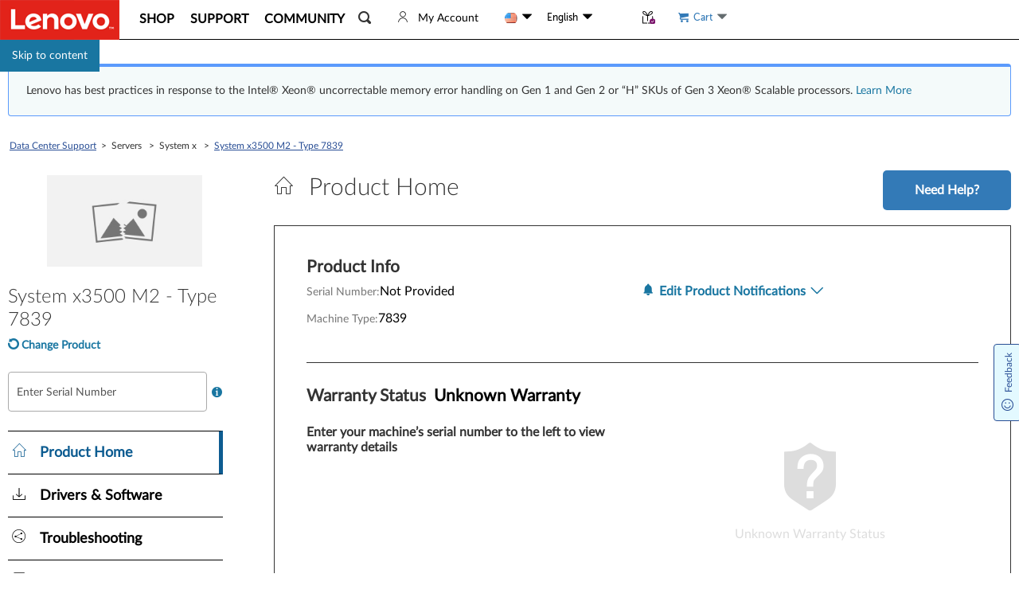

--- FILE ---
content_type: text/html; charset=utf-8
request_url: https://datacentersupport.lenovo.com/us/en/api/v4/mse/getToolsResources?productId=servers%2Fsystem-x%2Fsystem-x3500-m2%2F7839
body_size: 422
content:
<div class="info-left-tiles info-tiles">
    <span class="icon upcenter-icon icon-setting"></span>
    <h2 t="tools and resources|Tools & Resources" class="php-subtitle">Tools & Resource</h2>
    <ul>
        <li>
            <a class="Firmware_and_Drivers" href="./downloads"
                t="firmware and drivers|Firmware and Drivers"></a>
        </li>

        <li>
            <a href="/xclaritytrial" t="xclarity free trial|XClarity Free Trial"></a>
        </li>
        <li>
            <a href="/solutions/lnvo-lxcaupd" t="xclarity administrator|XClarity Administrator"></a>
        </li>
        <li><a href="/solutions/lnvo-tcli">XClarity Essentials OneCLI</a>
        </li>
        <li><a href="/solutions/lnvo-bomc">XClarity Essentials Bootable Media Creator</a>
        </li>
        <li><a href="/solutions/lnvo-xpress">XClarity Essentials UpdateXpress</a>
        </li>
        <li><a href="https://vmware.lenovo.com/content/custom_iso/" target="_blank"
                t="lenovo vmware esxi custom images|Lenovo VMware ESXi Custom Images"></a>
        </li>
        <li><a href="https://drivers.suse.com/index.php?vendor=Lenovo&SLE=none&name=%25" target="_blank"
                t="suse linux installation kits|SUSE Linux Installation kits"></a>
        </li>
<li>
            <a href="/lxca" t="xclarity administrator registration|XClarity Administrator Registration"></a>
        </li>
    </ul>
</div>

--- FILE ---
content_type: text/css; charset=utf-8
request_url: https://datacentersupport.lenovo.com/esv4/psp-home/app-e1842541.min.css
body_size: 29960
content:
#app-home{padding:10px}.switchcheck-wrapper input.hideInput{display:none}.switchcheck-wrapper>span{vertical-align:text-bottom}.switchcheck-wrapper .switch-label{background-color:#ccc;height:14px;width:26px;border-radius:2px;text-align:left}.switchcheck-wrapper .switch-label:before{content:"";position:absolute;left:8px;width:14px;height:14px;display:inline-block;border-radius:2px;background-color:#fff;border:1px solid #333;z-index:20;transition:all .5s}.switchcheck-wrapper .chooseBtn:checked+label.switch-label{background-color:#1976a1}.switchcheck-wrapper .chooseBtn:checked+label.switch-label:before{left:20px}.backgroundcheck-wrapper{position:relative}.backgroundcheck-wrapper input.hideInput{display:none}.backgroundcheck-wrapper>span{vertical-align:text-bottom}.backgroundcheck-wrapper .background-checkbox{height:14px;width:14px;display:inline-block;background-repeat:no-repeat;background-position:50%;vertical-align:baseline;margin:0;border:1px solid #ccc;border-radius:2px}.backgroundcheck-wrapper input:checked+.background-checkbox{background:#1976a1;border:1px solid #1976a1}.backgroundcheck-wrapper input:checked+.background-checkbox:after{font-family:LenovoMotoSupport;content:"";font-size:12px;color:#fff;position:absolute;left:1px;top:1px}.container .main-frame .right-area .submit-support-btn{position:absolute;right:0;top:-6px;padding:14px 40px;outline:0}.container .main-frame .right-area .submit-support-btn.btn-disabled{background:#eee;cursor:default}.container .main-frame .right-area .page-title{display:flex}.container .main-frame .right-area .page-title .title-icon{font-size:24px;vertical-align:middle;line-height:1.2}.container .main-frame .right-area .page-title>h2{margin:0;margin-left:20px;font-size:30px;font-family:LatoLight,museo_sans100}.container .main-frame .right-area .main-content .product-home .php-subtitle{font-size:21px;margin-top:0;font-weight:700}.container .main-frame .right-area .main-content .product-home .top-info{border:1px solid #333;margin-top:30px;padding:40px}.container .main-frame .right-area .main-content .product-home .top-info .info-section{border-bottom:1px solid #333;padding-bottom:30px;margin-bottom:30px}.container .main-frame .right-area .main-content .product-home .top-info .info-section.info-section--dcg,.container .main-frame .right-area .main-content .product-home .top-info .info-section:last-child{border:0;margin:0;padding:0}.container .main-frame .right-area .main-content .product-home .top-info .info-section .product-info-content{display:flex;position:relative}.container .main-frame .right-area .main-content .product-home .top-info .info-section .product-info-content .info-left,.container .main-frame .right-area .main-content .product-home .top-info .info-section .product-info-content .info-right{width:50%}.container .main-frame .right-area .main-content .product-home .top-info .info-section.product-info .links-tiles-icon{margin-right:6px;font-size:15px;font-weight:400}.container .main-frame .right-area .main-content .product-home .top-info .info-section.product-info .links-tiles-icon.icon-message:before{font-family:LenovoMotoSupport;content:"󡅨"}.container .main-frame .right-area .main-content .product-home .top-info .info-section.product-info .links-tiles-icon.icon-book:before{font-family:LenovoMotoSupport;content:"󡐉"}.container .main-frame .right-area .main-content .product-home .top-info .info-section.product-info .links-tiles-icon.icon-detail:before{font-family:LenovoMotoSupport;content:""}.container .main-frame .right-area .main-content .product-home .top-info .info-section.product-info .links-tiles-icon.icon-premier:before{font-family:LenovoMotoSupport;content:"󡅶"}.container .main-frame .right-area .main-content .product-home .top-info .info-section.product-info .links-tiles-icon.icon-premium:before{font-family:LenovoMotoSupport;content:"󡅷"}.container .main-frame .right-area .main-content .product-home .top-info .info-section.product-info .links-tiles-icon.icon-premiumcareplus:before{font-family:LenovoMotoSupport;content:"󡍸"}.container .main-frame .right-area .main-content .product-home .top-info .info-section.product-info .pro-info-code{color:#777;width:100%}.container .main-frame .right-area .main-content .product-home .top-info .info-section.product-info .pro-info-code .pro-mt{margin-bottom:15px;font-size:14px}.container .main-frame .right-area .main-content .product-home .top-info .info-section.product-info .pro-info-code .pro-mt .mt-code{font-size:16px;color:#000}.container .main-frame .right-area .main-content .product-home .top-info .info-section.product-info .pro-info-code .pro-sn{margin-bottom:15px;font-size:14px}.container .main-frame .right-area .main-content .product-home .top-info .info-section.product-info .pro-info-code .pro-sn .sn-code{font-size:16px;color:#000}.container .main-frame .right-area .main-content .product-home .top-info .info-section.product-info .pro-info-code .pro-associatedSn{margin-bottom:15px;font-size:14px}.container .main-frame .right-area .main-content .product-home .top-info .info-section.product-info .pro-info-code .pro-associatedSn .associatedSn-code{font-size:16px;color:#000}.container .main-frame .right-area .main-content .product-home .top-info .info-section.product-info .pro-info-code .pro-android-imei{margin-bottom:15px;font-size:14px}.container .main-frame .right-area .main-content .product-home .top-info .info-section.product-info .pro-info-code .pro-android-imei .imei-code{font-size:16px;color:#000}.container .main-frame .right-area .main-content .product-home .top-info .info-section.product-info .pro-info-code .pro-reverse .imei-code,.container .main-frame .right-area .main-content .product-home .top-info .info-section.product-info .pro-info-code .pro-reverse .mt-code,.container .main-frame .right-area .main-content .product-home .top-info .info-section.product-info .pro-info-code .pro-reverse .sn-code{float:left;margin-right:6px}.container .main-frame .right-area .main-content .product-home .top-info .info-section.product-info .details-os-select{display:flex;position:relative}.container .main-frame .right-area .main-content .product-home .top-info .info-section.product-info .details-os-select .os-title{margin-right:5px;font-size:14px;color:#777}.container .main-frame .right-area .main-content .product-home .top-info .info-section.product-info .details-os-select .os-select{font-weight:700;font-size:16px;color:#1976a1}.container .main-frame .right-area .main-content .product-home .top-info .info-section.product-info .details-os-select .os-select .icon-s-down{font-weight:400;vertical-align:sub;margin-left:6px;cursor:pointer}.container .main-frame .right-area .main-content .product-home .top-info .info-section.product-info .details-os-select .os-select span.os-selected{display:inline;cursor:pointer}.container .main-frame .right-area .main-content .product-home .top-info .info-section.product-info .details-os-select .ol-list{position:absolute;background:#fff;z-index:5;left:120px;top:18px}.container .main-frame .right-area .main-content .product-home .top-info .info-section.product-info .details-os-select .ol-list ul{outline:1px solid #1976a1;padding:0;margin:0;max-height:200px;overflow-y:auto}.container .main-frame .right-area .main-content .product-home .top-info .info-section.product-info .details-os-select .ol-list ul li{padding:5px 10px;list-style:none}.container .main-frame .right-area .main-content .product-home .top-info .info-section.product-info .details-os-select .os-list__filter-dropdown .filterDropdown h5,.container .main-frame .right-area .main-content .product-home .top-info .info-section.product-info .details-os-select .os-list__filter-dropdown .filterDropdown h6{line-height:normal}.container .main-frame .right-area .main-content .product-home .top-info .info-section.product-info .details-os-select .os-list__filter-dropdown .filterDropdown h6{font-weight:700;font-size:16px}.container .main-frame .right-area .main-content .product-home .top-info .info-section.product-info .details-os-select .os-list__filter-dropdown .dropList{max-height:375px;text-align:left;width:335px}.container .main-frame .right-area .main-content .product-home .top-info .info-section.product-info .details-autopilot{margin-top:10px}.container .main-frame .right-area .main-content .product-home .top-info .info-section.product-info .details-autopilot .autopilot-wrapper .icon-l-windows{font-size:20px}.container .main-frame .right-area .main-content .product-home .top-info .info-section.product-info .details-autopilot .autopilot-wrapper .autopilot-info{font-size:20px;margin-top:0;margin-left:10px;font-weight:unset;color:#080808}.container .main-frame .right-area .main-content .product-home .top-info .info-section.product-info .links-tiles{margin-bottom:15px}.container .main-frame .right-area .main-content .product-home .top-info .info-section.product-info .links-tiles:last-child{margin-bottom:0}.container .main-frame .right-area .main-content .product-home .top-info .info-section.product-info .mse-subscription{position:relative}.container .main-frame .right-area .main-content .product-home .top-info .info-section.product-info .mse-subscription span.icon-s-down{margin-left:6px;font-weight:400}.container .main-frame .right-area .main-content .product-home .top-info .info-section.product-info .mse-subscription>a{display:inline-flex;font-weight:700;font-size:16px;color:#1976a1;cursor:pointer}.container .main-frame .right-area .main-content .product-home .top-info .info-section.product-info .mse-subscription>a span{word-break:keep-all}.container .main-frame .right-area .main-content .product-home .top-info .info-section.product-info .mse-subscription .product-subscription-list{overflow-y:auto;position:absolute;display:none;width:250px;background-color:#fff;padding:12px 8px;border:1px solid #ccc;box-shadow:1px 1px 3px rgba(0,0,0,.2);z-index:5}.container .main-frame .right-area .main-content .product-home .top-info .info-section.product-info .mse-subscription .product-subscription-list .split-line{border-bottom:1px solid #eeedea;margin-bottom:8px;padding-bottom:8px}.container .main-frame .right-area .main-content .product-home .top-info .info-section.product-info .mse-subscription .product-subscription-list .split-line .radio-fisrst-title{margin-right:6px}.container .main-frame .right-area .main-content .product-home .top-info .info-section.product-info .mse-subscription .product-subscription-list .os-selector>ul{max-height:200px;overflow-y:auto}.container .main-frame .right-area .main-content .product-home .top-info .info-section.product-info .mse-subscription .product-subscription-list .os-selector>ul .oslist-title{color:#000;font-weight:bolder;margin-bottom:10px}.container .main-frame .right-area .main-content .product-home .top-info .info-section.product-info .mse-subscription .product-subscription-list .os-selector>ul .os-group-name>section{display:inline;vertical-align:text-bottom}.container .main-frame .right-area .main-content .product-home .top-info .info-section.product-info .mse-subscription .product-subscription-list .os-selector>ul .os-group-name .icon-l-down{display:inline-block;float:right;margin:0 5px;cursor:pointer;font-size:14px;text-decoration:none;font-weight:400}.container .main-frame .right-area .main-content .product-home .top-info .info-section.product-info .mse-subscription .product-subscription-list .os-selector>ul .os-group-name .icon-l-down.close{opacity:1;filter:alpha(opacity=100);-webkit-transform:rotate(180deg);transform:rotate(180deg);float:right;margin:0 5px;color:#333;cursor:pointer;font-size:14px;text-decoration:none;font-weight:400}.container .main-frame .right-area .main-content .product-home .top-info .info-section.product-info .mse-subscription .product-subscription-list .os-selector>ul .os-group-list{display:none}.container .main-frame .right-area .main-content .product-home .top-info .info-section.product-info .mse-subscription .product-subscription-list .os-selector>ul .os-group-list.open{display:block}.container .main-frame .right-area .main-content .product-home .top-info .info-section.product-info .mse-subscription .product-subscription-list .os-selector .none-all__wrapper .none-all-operator{color:#1976a1;display:inline-block;cursor:pointer}.container .main-frame .right-area .main-content .product-home .top-info .info-section.product-info .mse-subscription .product-subscription-list .os-selector .none-all__wrapper .none-all-separator{color:#ccc;margin:0 5px}.container .main-frame .right-area .main-content .product-home .top-info .info-section.product-info .mse-subscription .product-subscription-list div label{margin:0;margin-right:6px;position:relative}.container .main-frame .right-area .main-content .product-home .top-info .info-section.product-info .mse-subscription .product-subscription-list div label:before{left:0}.container .main-frame .right-area .main-content .product-home .top-info .info-section.product-info .mse-subscription .product-subscription-list div .switchcheck-wrapper .chooseBtn:checked+label.switch-label:before{left:12px}.container .main-frame .right-area .main-content .product-home .top-info .info-section.product-info .mse-subscription .product-subscription-list div ul{margin-bottom:0;margin-top:10px;list-style:none;padding:0}.container .main-frame .right-area .main-content .product-home .top-info .info-section.product-info .mse-subscription .product-subscription-list div ul li{margin:7px 0}.container .main-frame .right-area .main-content .product-home .top-info .info-section.product-info .mse-subscription .product-subscription-list div ul li ul{padding-left:20px;margin:5px 0}.container .main-frame .right-area .main-content .product-home .top-info .info-section.product-info .mse-subscription .product-subscription-list div.product-subscription-sub{border-bottom-width:0;text-align:right;margin-bottom:0}.container .main-frame .right-area .main-content .product-home .top-info .info-section.product-info .mse-subscription .product-subscription-list div.product-subscription-sub button{background-color:#1976a1;border-radius:4px;border-width:0;padding:4px 10px;color:#fff;cursor:pointer}.container .main-frame .right-area .main-content .product-home .top-info .info-section.product-info .mse-subscription .product-subscription-list .notification-types,.container .main-frame .right-area .main-content .product-home .top-info .info-section.product-info .mse-subscription .product-subscription-list .os-selector,.container .main-frame .right-area .main-content .product-home .top-info .info-section.product-info .mse-subscription .product-subscription-list .product-subscription-mail,.container .main-frame .right-area .main-content .product-home .top-info .info-section.product-info .mse-subscription .product-subscription-list .turn-on{border-bottom:1px solid #aaa;margin-bottom:8px;padding-bottom:8px}.container .main-frame .right-area .main-content .product-home .top-info .info-section.product-info .mse-subscription .product-subscription-list .notification-types .alter-types-title,.container .main-frame .right-area .main-content .product-home .top-info .info-section.product-info .mse-subscription .product-subscription-list .notification-types .frequency-title,.container .main-frame .right-area .main-content .product-home .top-info .info-section.product-info .mse-subscription .product-subscription-list .os-selector .alter-types-title,.container .main-frame .right-area .main-content .product-home .top-info .info-section.product-info .mse-subscription .product-subscription-list .os-selector .frequency-title,.container .main-frame .right-area .main-content .product-home .top-info .info-section.product-info .mse-subscription .product-subscription-list .product-subscription-mail .alter-types-title,.container .main-frame .right-area .main-content .product-home .top-info .info-section.product-info .mse-subscription .product-subscription-list .product-subscription-mail .frequency-title,.container .main-frame .right-area .main-content .product-home .top-info .info-section.product-info .mse-subscription .product-subscription-list .turn-on .alter-types-title,.container .main-frame .right-area .main-content .product-home .top-info .info-section.product-info .mse-subscription .product-subscription-list .turn-on .frequency-title{color:#000;font-weight:bolder;margin-bottom:10px}.container .main-frame .right-area .main-content .product-home .top-info .info-section.product-info .mse-subscription .product-subscription-list div.product-subscription-error,.container .main-frame .right-area .main-content .product-home .top-info .info-section.product-info .mse-subscription .product-subscription-list div.product-subscription-message{text-align:right;border-bottom:0;margin-bottom:0;padding-top:8px}.container .main-frame .right-area .main-content .product-home .top-info .info-section.product-info .mse-subscription .product-subscription-list div.product-subscription-error span,.container .main-frame .right-area .main-content .product-home .top-info .info-section.product-info .mse-subscription .product-subscription-list div.product-subscription-message span{color:#da2c1f}.container .main-frame .right-area .main-content .product-home .top-info .info-section.product-info .mse-subscription .product-subscription-list .dcg-ui-wrap{overflow-y:auto}.container .main-frame .right-area .main-content .product-home .top-info .info-section.product-info .mse-subscription .productalert-enter,.container .main-frame .right-area .main-content .product-home .top-info .info-section.product-info .mse-subscription .productalert-leave-to{opacity:0}.container .main-frame .right-area .main-content .product-home .top-info .info-section.product-info .mse-subscription .productalert-enter-active,.container .main-frame .right-area .main-content .product-home .top-info .info-section.product-info .mse-subscription .productalert-leave-active{transition:opacity 1.5s}.container .main-frame .right-area .main-content .product-home .top-info .info-section.product-info .mse-psp-harwaremanual-mobile{margin-top:15px}.container .main-frame .right-area .main-content .product-home .top-info .info-section.product-info .mse-psp-harwaremanual-mobile,.container .main-frame .right-area .main-content .product-home .top-info .info-section.product-info .mse-psp-userguide-mobile{color:#1976a1;outline:0;display:inline-block}.container .main-frame .right-area .main-content .product-home .top-info .info-section.product-info .mse-psp-harwaremanual-mobile .icon-s-down,.container .main-frame .right-area .main-content .product-home .top-info .info-section.product-info .mse-psp-userguide-mobile .icon-s-down{margin-left:6px;font-weight:400}.container .main-frame .right-area .main-content .product-home .top-info .info-section.product-info .mse-psp-harwaremanual-mobile .harwaremanual-titles>a,.container .main-frame .right-area .main-content .product-home .top-info .info-section.product-info .mse-psp-harwaremanual-mobile .userguide-titles>a,.container .main-frame .right-area .main-content .product-home .top-info .info-section.product-info .mse-psp-userguide-mobile .harwaremanual-titles>a,.container .main-frame .right-area .main-content .product-home .top-info .info-section.product-info .mse-psp-userguide-mobile .userguide-titles>a{display:inline-flex;text-decoration:none;font-weight:700;font-size:16px;color:#1976a1;cursor:pointer}.container .main-frame .right-area .main-content .product-home .top-info .info-section.product-info .mse-psp-harwaremanual-mobile .harwaremanual-titles .harwaremanual-title,.container .main-frame .right-area .main-content .product-home .top-info .info-section.product-info .mse-psp-harwaremanual-mobile .harwaremanual-titles .userguide-title,.container .main-frame .right-area .main-content .product-home .top-info .info-section.product-info .mse-psp-harwaremanual-mobile .userguide-titles .harwaremanual-title,.container .main-frame .right-area .main-content .product-home .top-info .info-section.product-info .mse-psp-harwaremanual-mobile .userguide-titles .userguide-title,.container .main-frame .right-area .main-content .product-home .top-info .info-section.product-info .mse-psp-userguide-mobile .harwaremanual-titles .harwaremanual-title,.container .main-frame .right-area .main-content .product-home .top-info .info-section.product-info .mse-psp-userguide-mobile .harwaremanual-titles .userguide-title,.container .main-frame .right-area .main-content .product-home .top-info .info-section.product-info .mse-psp-userguide-mobile .userguide-titles .harwaremanual-title,.container .main-frame .right-area .main-content .product-home .top-info .info-section.product-info .mse-psp-userguide-mobile .userguide-titles .userguide-title{display:inline-flex}.container .main-frame .right-area .main-content .product-home .top-info .info-section.product-info .mse-psp-harwaremanual-mobile .tiles-harwaremanual,.container .main-frame .right-area .main-content .product-home .top-info .info-section.product-info .mse-psp-harwaremanual-mobile .tiles-userguide,.container .main-frame .right-area .main-content .product-home .top-info .info-section.product-info .mse-psp-userguide-mobile .tiles-harwaremanual,.container .main-frame .right-area .main-content .product-home .top-info .info-section.product-info .mse-psp-userguide-mobile .tiles-userguide{display:inline-flex;text-decoration:none;font-weight:700;font-size:16px;color:#1976a1;cursor:pointer}.container .main-frame .right-area .main-content .product-home .top-info .info-section.product-info .mse-psp-harwaremanual-mobile .tiles-harwaremanual .harwaremanual-title .down-count,.container .main-frame .right-area .main-content .product-home .top-info .info-section.product-info .mse-psp-harwaremanual-mobile .tiles-harwaremanual .userguide-title .down-count,.container .main-frame .right-area .main-content .product-home .top-info .info-section.product-info .mse-psp-harwaremanual-mobile .tiles-userguide .harwaremanual-title .down-count,.container .main-frame .right-area .main-content .product-home .top-info .info-section.product-info .mse-psp-harwaremanual-mobile .tiles-userguide .userguide-title .down-count,.container .main-frame .right-area .main-content .product-home .top-info .info-section.product-info .mse-psp-userguide-mobile .tiles-harwaremanual .harwaremanual-title .down-count,.container .main-frame .right-area .main-content .product-home .top-info .info-section.product-info .mse-psp-userguide-mobile .tiles-harwaremanual .userguide-title .down-count,.container .main-frame .right-area .main-content .product-home .top-info .info-section.product-info .mse-psp-userguide-mobile .tiles-userguide .harwaremanual-title .down-count,.container .main-frame .right-area .main-content .product-home .top-info .info-section.product-info .mse-psp-userguide-mobile .tiles-userguide .userguide-title .down-count{display:inline-block}.container .main-frame .right-area .main-content .product-home .top-info .info-section.product-info .mse-psp-harwaremanual-mobile .harwareManuals-list,.container .main-frame .right-area .main-content .product-home .top-info .info-section.product-info .mse-psp-harwaremanual-mobile .userGuides-list,.container .main-frame .right-area .main-content .product-home .top-info .info-section.product-info .mse-psp-userguide-mobile .harwareManuals-list,.container .main-frame .right-area .main-content .product-home .top-info .info-section.product-info .mse-psp-userguide-mobile .userGuides-list{position:absolute;border:1px solid #ccc;background:#fff;box-shadow:1px 1px 3px rgba(0,0,0,.2);color:#333;z-index:5;max-width:400px}.container .main-frame .right-area .main-content .product-home .top-info .info-section.product-info .mse-psp-harwaremanual-mobile .harwareManuals-list ul,.container .main-frame .right-area .main-content .product-home .top-info .info-section.product-info .mse-psp-harwaremanual-mobile .userGuides-list ul,.container .main-frame .right-area .main-content .product-home .top-info .info-section.product-info .mse-psp-userguide-mobile .harwareManuals-list ul,.container .main-frame .right-area .main-content .product-home .top-info .info-section.product-info .mse-psp-userguide-mobile .userGuides-list ul{padding:5px 0;margin:0;outline:none}.container .main-frame .right-area .main-content .product-home .top-info .info-section.product-info .mse-psp-harwaremanual-mobile .harwareManuals-list ul li,.container .main-frame .right-area .main-content .product-home .top-info .info-section.product-info .mse-psp-harwaremanual-mobile .userGuides-list ul li,.container .main-frame .right-area .main-content .product-home .top-info .info-section.product-info .mse-psp-userguide-mobile .harwareManuals-list ul li,.container .main-frame .right-area .main-content .product-home .top-info .info-section.product-info .mse-psp-userguide-mobile .userGuides-list ul li{padding:5px 10px}.container .main-frame .right-area .main-content .product-home .top-info .info-section.product-info .mse-psp-harwaremanual-mobile .harwareManuals-list ul li a,.container .main-frame .right-area .main-content .product-home .top-info .info-section.product-info .mse-psp-harwaremanual-mobile .userGuides-list ul li a,.container .main-frame .right-area .main-content .product-home .top-info .info-section.product-info .mse-psp-userguide-mobile .harwareManuals-list ul li a,.container .main-frame .right-area .main-content .product-home .top-info .info-section.product-info .mse-psp-userguide-mobile .userGuides-list ul li a{display:flex}.container .main-frame .right-area .main-content .product-home .top-info .info-section.product-info .mse-psp-harwaremanual-mobile .harwareManuals-list ul li a span.icon-book,.container .main-frame .right-area .main-content .product-home .top-info .info-section.product-info .mse-psp-harwaremanual-mobile .userGuides-list ul li a span.icon-book,.container .main-frame .right-area .main-content .product-home .top-info .info-section.product-info .mse-psp-userguide-mobile .harwareManuals-list ul li a span.icon-book,.container .main-frame .right-area .main-content .product-home .top-info .info-section.product-info .mse-psp-userguide-mobile .userGuides-list ul li a span.icon-book{margin-right:5px}.container .main-frame .right-area .main-content .product-home .top-info .info-section.product-info .mse-psp-machineinfo-mobile{color:#1976a1}.container .main-frame .right-area .main-content .product-home .top-info .info-section.product-info .mse-psp-machineinfo-mobile .icon-s-down{margin-left:6px;font-weight:400}.container .main-frame .right-area .main-content .product-home .top-info .info-section.product-info .mse-psp-machineinfo-mobile .tiles-machineinfo{display:inline-flex;font-weight:700;font-size:16px;color:#1976a1;cursor:pointer}.container .main-frame .right-area .main-content .product-home .top-info .info-section.product-info .mse-psp-machineinfo-mobile .machine-info-popover{position:absolute;border:1px solid #ccc;background:#fff;box-shadow:1px 1px 3px rgba(0,0,0,.2);color:#333;z-index:5;max-width:400px}.container .main-frame .right-area .main-content .product-home .top-info .info-section.product-info .mse-psp-machineinfo-mobile .machine-info-popover .popover-content{padding-top:25px}.container .main-frame .right-area .main-content .product-home .top-info .info-section.product-info .mse-psp-machineinfo-mobile .machine-info-popover .popover-content .machine-info-content{white-space:pre-line;padding-right:14px}.container .main-frame .right-area .main-content .product-home .top-info .info-section.product-info .mse-psp-machineinfo-mobile .machine-info-popover .popover-content .machine-info-content>div{font-weight:700}.container .main-frame .right-area .main-content .product-home .top-info .info-section.product-info .mse-psp-machineinfo-mobile .machine-info-popover .popover-content .machine-info-content>div>div{line-height:1.5}.container .main-frame .right-area .main-content .product-home .top-info .info-section.product-info .mse-psp-machineinfo-mobile .machine-info-popover .popover-content .icon-close{text-align:center;color:#000;width:14px;height:14px;position:absolute;right:5px;top:5px}.container .main-frame .right-area .main-content .product-home .top-info .info-section.product-info .mobile-close-area{display:none}.container .main-frame .right-area .main-content .product-home .top-info .info-section.product-info .mobile-close-area>span{padding-left:16px;text-align:left;font-weight:700;color:#fff;background:#1976a1;padding-top:13px;padding-bottom:9px;font-size:16px}.container .main-frame .right-area .main-content .product-home .top-info .info-section.product-info .mobile-close-area>span span.icon-s-prev{font-size:22px;font-weight:700;line-height:normal;vertical-align:sub;margin-right:3px}.container .main-frame .right-area .main-content .product-home .top-info .info-section.product-info .mobile-close-area>h3{color:#fff;font-size:20px;text-align:center;margin:0;position:absolute;width:100%;top:12px}.container .main-frame .right-area .main-content .product-home .top-info .info-section .warranty-status.new-warranty-chart{padding-bottom:10px}.container .main-frame .right-area .main-content .product-home .top-info .info-section .warranty-status.new-warranty-chart .product-info-content{display:block}.container .main-frame .right-area .main-content .product-home .top-info .info-section .warranty-status.new-warranty-chart .info-left{font-weight:700}.container .main-frame .right-area .main-content .product-home .top-info .info-section .warranty-status.new-warranty-chart .info-left p{font-size:14px;margin-top:10px;margin-right:35px;display:block}.container .main-frame .right-area .main-content .product-home .top-info .info-section .warranty-status.new-warranty-chart .info-left a{text-decoration:none;font-size:14px;margin-top:10px;margin-right:35px;display:block}.container .main-frame .right-area .main-content .product-home .top-info .info-section .warranty-status.new-warranty-chart .info-left .lineboxtitle span{margin-left:6px}.container .main-frame .right-area .main-content .product-home .top-info .info-section .warranty-status.new-warranty-chart .info-right{width:100%}.container .main-frame .right-area .main-content .product-home .top-info .info-section .warranty-status.new-warranty-chart .php-links{position:relative;float:right}.container .main-frame .right-area .main-content .product-home .top-info .info-section .warranty-status .premier-status a span{font-size:18px;font-weight:400}.container .main-frame .right-area .main-content .product-home .top-info .info-section .warranty-status .premier-status .icon-premier{color:#912593;margin-right:6px;font-size:22px;vertical-align:sub}.container .main-frame .right-area .main-content .product-home .top-info .info-section .warranty-status .premier-status .icon-color-premier{color:#912593}.container .main-frame .right-area .main-content .product-home .top-info .info-section .warranty-status .premier-status .icon-legionultimate:before,.container .main-frame .right-area .main-content .product-home .top-info .info-section .warranty-status .premier-status .option-region-care:before{margin-left:-18px;display:inline-block}.container .main-frame .right-area .main-content .product-home .top-info .info-section .warranty-status .premier-status .icon-color-region,.container .main-frame .right-area .main-content .product-home .top-info .info-section .warranty-status .premier-status .icon-legionultimate{display:none}.container .main-frame .right-area .main-content .product-home .top-info .info-section .warranty-status .premier-status .icon-color-legionultimate{color:#3e8ddd;display:inline-block!important}.container .main-frame .right-area .main-content .product-home .top-info .info-section .warranty-status .premier-status .icon-premium{color:#ec6700;margin-right:6px;font-size:22px;vertical-align:sub}.container .main-frame .right-area .main-content .product-home .top-info .info-section .warranty-status .premier-status .icon-liss,.container .main-frame .right-area .main-content .product-home .top-info .info-section .warranty-status .premier-status .icon-liss-partneradvantage{color:#912593;margin-right:6px;font-size:22px;vertical-align:sub}.container .main-frame .right-area .main-content .product-home .top-info .info-section .warranty-status .premier-status .icon-color-premium{color:#ec6700}.container .main-frame .right-area .main-content .product-home .top-info .info-section .warranty-status .premier-status .icon-color-liss,.container .main-frame .right-area .main-content .product-home .top-info .info-section .warranty-status .premier-status .icon-color-liss-partneradvantage{color:#912593}.container .main-frame .right-area .main-content .product-home .top-info .info-section .warranty-status .info-left{font-weight:700}.container .main-frame .right-area .main-content .product-home .top-info .info-section .warranty-status .info-left p{margin-right:35px;font-size:16px}.container .main-frame .right-area .main-content .product-home .top-info .info-section .warranty-status .info-left a{text-decoration:none;font-size:14px;margin-top:20px;margin-right:35px;display:block}.container .main-frame .right-area .main-content .product-home .top-info .info-section .warranty-status .info-left #pspinfo_differentCountryModal .pspinfo-modal-header h4{color:#333;font-size:20px}.container .main-frame .right-area .main-content .product-home .top-info .info-section .warranty-status .info-left #pspinfo_differentCountryModal .pspinfo-modal-header .icon-no{position:absolute;right:10px;top:10px;cursor:pointer}.container .main-frame .right-area .main-content .product-home .top-info .info-section .warranty-status .info-left #pspinfo_differentCountryModal .modal-body{text-align:center}.container .main-frame .right-area .main-content .product-home .top-info .info-section .warranty-status .info-left #pspinfo_differentCountryModal .modal-body button{margin-top:20px}.container .main-frame .right-area .main-content .product-home .top-info .info-section .warranty-status .info-right .warranty-area .icon-warranty-default{font-size:85px;padding-left:0;color:#ddd;text-align:center}.container .main-frame .right-area .main-content .product-home .top-info .info-section .warranty-status .info-right .warranty-area .warranty-no-sn{font-size:16px;color:#ddd;text-align:center}.container .main-frame .right-area .main-content .product-home .top-info .info-section .warranty-status .info-right .warranty-area .warranty-status__chart{font-size:16px;text-align:center;position:relative;display:inline-block;width:100%;margin:0 50px;max-width:275px;min-height:165px}.container .main-frame .right-area .main-content .product-home .top-info .info-section .warranty-status .info-right .warranty-area .warranty-status__chart .chart-expires{max-width:none}.container .main-frame .right-area .main-content .product-home .top-info .info-section .warranty-status .info-right .warranty-area .warranty-status__chart i{font-style:normal}.container .main-frame .right-area .main-content .product-home .top-info .info-section.quick-access .product-info-content{width:100%;display:flex;flex-flow:wrap}.container .main-frame .right-area .main-content .product-home .top-info .info-section.quick-access .product-info-content .quick-tiles{width:50%;display:flex;float:left;margin:10px 0;padding:10px;min-height:1px}.container .main-frame .right-area .main-content .product-home .top-info .info-section.quick-access .product-info-content .quick-tiles .left img{width:40px;margin:0 20px}.container .main-frame .right-area .main-content .product-home .top-info .info-section.quick-access .product-info-content .quick-tiles .left .icon{font-size:35px;margin:0 20px}.container .main-frame .right-area .main-content .product-home .top-info .info-section.quick-access .product-info-content .quick-tiles .right label{font-size:13px;font-style:italic;display:block;margin:12px 0}.container .main-frame .right-area .main-content .product-home .top-info .info-section.quick-access .product-info-content .quick-tiles .quick-tiles-title{display:block;font-size:18px;font-weight:700;text-decoration:none}.container .main-frame .right-area .main-content .product-home .top-info .repair-status__detail-glance-banner .detail-glance-banner-item--left{margin-right:0}.container .main-frame .right-area .main-content .product-home .top-info .repair-status__detail-glance-banner .detail-glance-banner-item--right .l-step--horizontal{padding-right:15px}.container .main-frame .right-area .main-content .product-home .other-info{margin-top:30px;display:flex;font-size:16px}.container .main-frame .right-area .main-content .product-home .other-info .upcenter-icon{top:-15px;left:0;right:0;margin:0 auto;width:50px;background:#fff;font-size:30px;text-align:center;position:absolute}.container .main-frame .right-area .main-content .product-home .other-info .php-subtitle{text-align:center;margin-top:10px}.container .main-frame .right-area .main-content .product-home .other-info>div:nth-of-type(odd){border:1px solid #333;padding:20px 40px;width:48%;margin-right:2%;position:relative}.container .main-frame .right-area .main-content .product-home .other-info>div:nth-of-type(2n){border:1px solid #333;padding:20px 40px;width:48%;margin-left:2%;position:relative}.container .main-frame .right-area .main-content .product-home .other-info .mse-producthome-tile{width:48%;position:relative}.container .main-frame .right-area .main-content .product-home .other-info .mse-producthome-tile .info-tiles{width:100%;height:100%;margin-right:0}.container .main-frame .right-area .main-content .product-home .other-info .mse-producthome-tile.adjust-amount-tile-pager-wrapped.reference-info,.container .main-frame .right-area .main-content .product-home .other-info .mse-producthome-tile.adjust-amount-tile-pager-wrapped.tools-resources-info{padding:20px 0 0}.container .main-frame .right-area .main-content .product-home .other-info .mse-producthome-tile.adjust-amount-tile-pager-wrapped.reference-info .adjust-amount-tile-pager,.container .main-frame .right-area .main-content .product-home .other-info .mse-producthome-tile.adjust-amount-tile-pager-wrapped.tools-resources-info .adjust-amount-tile-pager{height:100%}.container .main-frame .right-area .main-content .product-home .other-info .mse-producthome-tile.adjust-amount-tile-pager-wrapped.reference-info .info-tiles,.container .main-frame .right-area .main-content .product-home .other-info .mse-producthome-tile.adjust-amount-tile-pager-wrapped.tools-resources-info .info-tiles{display:flex;flex-direction:column}.container .main-frame .right-area .main-content .product-home .other-info .mse-producthome-tile.adjust-amount-tile-pager-wrapped.reference-info .adjust-amount-tile-pager__wrapper,.container .main-frame .right-area .main-content .product-home .other-info .mse-producthome-tile.adjust-amount-tile-pager-wrapped.tools-resources-info .adjust-amount-tile-pager__wrapper{display:flex;flex-direction:column;flex-grow:1}.container .main-frame .right-area .main-content .product-home .other-info .mse-producthome-tile.adjust-amount-tile-pager-wrapped.reference-info .adjust-amount-tile-pager__wrapper .tile-pager__container,.container .main-frame .right-area .main-content .product-home .other-info .mse-producthome-tile.adjust-amount-tile-pager-wrapped.tools-resources-info .adjust-amount-tile-pager__wrapper .tile-pager__container{flex-grow:1}.container .main-frame .right-area .main-content .product-home .other-info .mse-producthome-tile.adjust-amount-tile-pager-wrapped.reference-info .adjust-amount-tile-pager__wrapper .tile-pager__container.tile-pager__container--operator-shown ul,.container .main-frame .right-area .main-content .product-home .other-info .mse-producthome-tile.adjust-amount-tile-pager-wrapped.tools-resources-info .adjust-amount-tile-pager__wrapper .tile-pager__container.tile-pager__container--operator-shown ul{margin:0}.container .main-frame .right-area .main-content .product-home .other-info ul{list-style:none;margin:0;display:block;padding:0;margin:30px 0}.container .main-frame .right-area .main-content .product-home .other-info ul li{margin:15px 0}.container .main-frame .right-area .main-content .product-home .other-info ul li a{font-weight:500;color:#000}.container .main-frame .right-area .main-content .product-home .other-info ul li a:hover{color:#1976a1}.container .main-frame .right-area .main-content .product-home .other-info.other-info--dcg .reference-info,.container .main-frame .right-area .main-content .product-home .other-info.other-info--dcg .tools-resources-info,.container .main-frame .right-area .main-content .product-home .other-info.other-info--dcg .top-articles{padding:20px 0 40px}.container .main-frame .right-area .main-content .product-home .other-info.other-info--dcg ul{padding:0 40px}.container .main-frame .right-area .main-content .product-home .other-info .php-links{right:40px;bottom:20px}.container .main-frame .right-area .main-content .product-home .info-left .php-links{position:relative;display:inline-block}.container .main-frame .right-area .main-content .product-home .php-links{position:absolute;right:0;bottom:0;font-size:16px;font-weight:500}.container .main-frame .right-area .main-content .product-home .php-links .icon-s-right{margin-left:6px}.add-myproducts-lsb{position:relative;left:280px;width:500px;padding:20px;top:-93px;background:#fff;border-radius:4px;border:1px solid #ccc;z-index:200;box-shadow:2px 2px 5px rgba(0,0,0,.2)}.add-myproducts-lsb .tip-arrow{position:absolute;display:block;width:0;height:0;border-color:transparent;border-style:solid;top:41%;left:-22px;margin-top:-5px;border-right-color:#ccc;border-left-width:0;border-width:11px}.add-myproducts-lsb .tip-arrow:after{position:absolute;display:block;width:0;height:0;border-color:transparent;border-style:solid;border-width:10px;top:-10px;left:-1px;content:" ";border-right-color:#fff;border-left-width:2px}.add-myproducts-lsb .tip-desc{margin-bottom:10px;text-align:center}.add-myproducts-lsb .tip-btns{text-align:center}.add-myproducts-lsb .tip-btns .btn{margin:5px;outline:none}.add-myproducts-lsb .tip-btns .btn-yes:hover{color:#1976a1;border:1px solid #1976a1;background:#fff}.add-myproducts-lsb .tip-btns .btn-no{color:#ccc;border:1px solid #ccc;background:#fff}.add-myproducts-lsb .tip-btns .btn-no:hover{color:#fff;border:1px solid #ccc;background:#ccc}@media screen and (max-width:991px){.add-myproducts-lsb{left:0;top:0;width:100%}.add-myproducts-lsb .tip-arrow{position:absolute;display:block;width:0;height:0;border-color:transparent;border-style:solid;top:0;left:48%;margin-top:-22px;border-bottom-color:#ccc;border-top-width:0;border-width:11px}.add-myproducts-lsb .tip-arrow:after{position:absolute;display:block;width:0;height:0;border-color:transparent;border-style:solid;border-width:10px;top:-1px;left:-10px;content:" ";border-bottom-color:#fff;border-top-width:2px}}a{color:#1976a1}button{color:#fff;background:#1976a1;border:0;border-radius:4px;cursor:pointer;font-size:15px;padding:14px 30px}@media screen and (max-width:1200px){.container.product-home .main-frame .right-area .main-content .product-home .top-info .info-section.quick-access .product-info-content{width:100%;display:inline-block}.container.product-home .main-frame .right-area .main-content .product-home .top-info .info-section.warranty-status .warranty-area .warranty-status__chart{width:100%;margin:0;padding:0 100px;max-width:100%}.container.product-home .main-frame .right-area .main-content .product-home .top-info .info-section .product-info-content{display:block}.container.product-home .main-frame .right-area .main-content .product-home .top-info .info-section .product-info-content .info-left{width:100%;margin-bottom:0}.container.product-home .main-frame .right-area .main-content .product-home .top-info .info-section .product-info-content .info-right,.container.product-home .main-frame .right-area .main-content .product-home .top-info .info-section .product-info-content .quick-tiles{width:100%}.container.product-home .main-frame .right-area .main-content .product-home .other-info{display:block}.container.product-home .main-frame .right-area .main-content .product-home .other-info>div{width:100%;margin:0;margin-bottom:50px}}@media screen and (max-width:991px){.container.product-home .main-frame .right-area .page-title{display:none}.container.product-home .main-frame .right-area .submit-support-btn{position:relative;display:block;height:50px;margin:0 auto;top:0}.container.product-home .main-frame .right-area .main-content .product-home .php-subtitle{margin-bottom:25px}.container.product-home .main-frame .right-area .main-content .product-home .top-info{border-left:0;border-right:0;padding:40px 0;padding-bottom:0;text-align:center}.container.product-home .main-frame .right-area .main-content .product-home .top-info .info-section{border:0;border-top:1px solid #333;padding:0;margin:0;padding-top:30px;margin-top:30px}.container.product-home .main-frame .right-area .main-content .product-home .top-info .info-section:first-child{border-top:0;padding:0;margin:0}.container.product-home .main-frame .right-area .main-content .product-home .top-info .info-section:last-child{border:0;margin:0}.container.product-home .main-frame .right-area .main-content .product-home .top-info .info-section .product-info-content .info-left{margin-bottom:25px}.container.product-home .main-frame .right-area .main-content .product-home .top-info .info-section .product-info-content .quick-tiles{display:block}.container.product-home .main-frame .right-area .main-content .product-home .top-info .info-section .product-info-content .quick-tiles .left img{width:25px}.container.product-home .main-frame .right-area .main-content .product-home .top-info .info-section .product-info-content .quick-tiles .left span.icon{font-size:25px}.container.product-home .main-frame .right-area .main-content .product-home .top-info .info-section .product-info-content .quick-tiles .right .quick-tiles-title{margin:15px auto}.container.product-home .main-frame .right-area .main-content .product-home .top-info .info-section.quick-access{margin-top:50px;border-top:1px solid #333}.container.product-home .main-frame .right-area .main-content .product-home .top-info .info-section.quick-access .php-subtitle{margin-bottom:0}.container.product-home .main-frame .right-area .main-content .product-home .top-info .info-section.quick-access .product-info-content .quick-tiles{display:block}.container.product-home .main-frame .right-area .main-content .product-home .top-info .info-section.quick-access .product-info-content .quick-tiles .right{display:grid;justify-content:center}.container.product-home .main-frame .right-area .main-content .product-home .top-info .info-section.quick-access .product-info-content .quick-tiles .right>a{margin:0 auto!important}.container.product-home .main-frame .right-area .main-content .product-home .top-info .info-section.quick-access .product-info-content .quick-tiles .right label{margin:12px}.container.product-home .main-frame .right-area .main-content .product-home .top-info .info-section.warranty-status{display:block;border:0}.container.product-home .main-frame .right-area .main-content .product-home .top-info .info-section.product-info .links-tiles{margin-bottom:25px}.container.product-home .main-frame .right-area .main-content .product-home .top-info .info-section.product-info .pro-info-code .pro-android-imei,.container.product-home .main-frame .right-area .main-content .product-home .top-info .info-section.product-info .pro-info-code .pro-associatedSn,.container.product-home .main-frame .right-area .main-content .product-home .top-info .info-section.product-info .pro-info-code .pro-mt,.container.product-home .main-frame .right-area .main-content .product-home .top-info .info-section.product-info .pro-info-code .pro-sn{display:block}.container.product-home .main-frame .right-area .main-content .product-home .top-info .info-section.product-info .pro-info-code .pro-android-imei span:first-child,.container.product-home .main-frame .right-area .main-content .product-home .top-info .info-section.product-info .pro-info-code .pro-associatedSn span:first-child,.container.product-home .main-frame .right-area .main-content .product-home .top-info .info-section.product-info .pro-info-code .pro-mt span:first-child,.container.product-home .main-frame .right-area .main-content .product-home .top-info .info-section.product-info .pro-info-code .pro-sn span:first-child{margin-bottom:10px}.container.product-home .main-frame .right-area .main-content .product-home .top-info .info-section.product-info .pro-info-code .pro-android-imei span:last-child,.container.product-home .main-frame .right-area .main-content .product-home .top-info .info-section.product-info .pro-info-code .pro-associatedSn span:last-child,.container.product-home .main-frame .right-area .main-content .product-home .top-info .info-section.product-info .pro-info-code .pro-mt span:last-child,.container.product-home .main-frame .right-area .main-content .product-home .top-info .info-section.product-info .pro-info-code .pro-sn span:last-child{display:block}.container.product-home .main-frame .right-area .main-content .product-home .top-info .info-section.product-info .product-subscription-list{position:fixed;width:100%;height:100%;top:0;left:0;z-index:10000;padding:0;text-align:left;font-size:18px;border:0}.container.product-home .main-frame .right-area .main-content .product-home .top-info .info-section.product-info .product-subscription-list>div{padding:12px 8px}.container.product-home .main-frame .right-area .main-content .product-home .top-info .info-section.product-info .product-subscription-list>div.mobile-close-area{padding:0}.container.product-home .main-frame .right-area .main-content .product-home .top-info .info-section.product-info .product-subscription-list>div.product-subscription-sub{text-align:center}.container.product-home .main-frame .right-area .main-content .product-home .top-info .info-section.product-info .product-subscription-list>div.product-subscription-sub button{font-size:20px;padding:12px 20px}.container.product-home .main-frame .right-area .main-content .product-home .top-info .info-section.product-info .product-subscription-list>div.product-subscription-error,.container.product-home .main-frame .right-area .main-content .product-home .top-info .info-section.product-info .product-subscription-list>div.product-subscription-message{text-align:center}.container.product-home .main-frame .right-area .main-content .product-home .top-info .info-section.product-info .details-os-select{display:block}.container.product-home .main-frame .right-area .main-content .product-home .top-info .info-section.product-info .details-os-select .os-title{margin-bottom:10px}.container.product-home .main-frame .right-area .main-content .product-home .top-info .info-section.product-info .details-os-select .ol-list{position:fixed;width:100%;height:100%;top:0;left:0;z-index:10000;background:#fff;padding:0;border:0}.container.product-home .main-frame .right-area .main-content .product-home .top-info .info-section.product-info .details-os-select .ol-list ul{overflow-y:auto;word-wrap:break-word;height:100%;max-height:none;display:block;color:#333;padding-left:0;padding-bottom:50px;outline:none;text-align:left}.container.product-home .main-frame .right-area .main-content .product-home .top-info .info-section.product-info .details-os-select .ol-list ul li{font-size:16px;font-weight:700;line-height:1.2;border-top:1px solid #eee;padding:16px}.container.product-home .main-frame .right-area .main-content .product-home .top-info .info-section.product-info .details-os-select .ol-list ul li a{color:#000}.container.product-home .main-frame .right-area .main-content .product-home .top-info .info-section.product-info .details-autopilot{margin-top:10px}.container.product-home .main-frame .right-area .main-content .product-home .top-info .info-section.product-info .details-autopilot .autopilot-wrapper .icon-l-windows{font-size:20px}.container.product-home .main-frame .right-area .main-content .product-home .top-info .info-section.product-info .details-autopilot .autopilot-wrapper .autopilot-info{font-size:20px;margin-top:0;margin-left:10px;font-weight:unset;color:#080808}.container.product-home .main-frame .right-area .main-content .product-home .top-info .info-section.product-info .machine-info-popover{position:fixed;width:100%;height:100%;top:0;left:0;z-index:10000;background:#fff;padding:0;max-width:100%;border:0}.container.product-home .main-frame .right-area .main-content .product-home .top-info .info-section.product-info .machine-info-popover .popover-content{padding:0;height:100%;width:100%}.container.product-home .main-frame .right-area .main-content .product-home .top-info .info-section.product-info .machine-info-popover .popover-content .icon-close{display:none}.container.product-home .main-frame .right-area .main-content .product-home .top-info .info-section.product-info .machine-info-popover .popover-content .machine-info-content{overflow-y:auto;word-wrap:break-word;height:100%;max-height:100%;display:block;color:#000;padding-bottom:50px;outline:none;text-align:left;padding:14px;cursor:default}.container.product-home .main-frame .right-area .main-content .product-home .top-info .info-section.product-info .machine-info-popover .popover-content .machine-info-content>div{font-size:16px;font-weight:700;line-height:1.2;padding:16px 0}.container.product-home .main-frame .right-area .main-content .product-home .top-info .info-section.product-info .machine-info-popover .popover-content .machine-info-content>div>div{line-height:2.5}.container.product-home .main-frame .right-area .main-content .product-home .top-info .info-section.product-info .harwareManuals-list,.container.product-home .main-frame .right-area .main-content .product-home .top-info .info-section.product-info .userGuides-list{position:fixed;width:100%;height:100%;top:0;left:0;z-index:10000;background:#fff;padding:0;max-width:none;border:0}.container.product-home .main-frame .right-area .main-content .product-home .top-info .info-section.product-info .harwareManuals-list ul li,.container.product-home .main-frame .right-area .main-content .product-home .top-info .info-section.product-info .userGuides-list ul li{padding:15px 20px;font-size:16px;border-bottom:1px solid #ccc}.container.product-home .main-frame .right-area .main-content .product-home .top-info .info-section.product-info .mobile-close-area{display:block;background:#1976a1;text-align:left;padding:0;cursor:auto}.container.product-home .main-frame .right-area .main-content .product-home .top-info .info-section.product-info .mobile-close-area>span{display:inline-block;padding-left:16px;text-align:left;font-weight:700;color:#fff;padding-top:13px;padding-bottom:9px;font-size:16px;cursor:pointer}.container.product-home .main-frame .right-area .main-content .product-home .top-info .info-section.product-info .mobile-close-area>span span.icon-s-prev{font-size:22px;font-weight:700;line-height:normal;vertical-align:sub;margin-right:3px}.container.product-home .main-frame .right-area .main-content .product-home .top-info .repair-status__detail-glance-banner{border-top:0;margin-top:19px}.container.product-home .main-frame .right-area .main-content .product-home .top-info .repair-status__detail-glance-banner.info-section{padding-bottom:15px!important}.container.product-home .main-frame .right-area .main-content .product-home .top-info .repair-status__detail-glance-banner .detail-glance-banner-item--left{text-align:left}.container.product-home .main-frame .right-area .main-content .product-home .top-info .repair-status__detail-glance-banner .detail-glance-banner-item--right .l-step--horizontal{padding-right:0}.container.product-home .main-frame .right-area .main-content .product-home .top-info .repair-status__detail-glance-banner .detail-glance-banner-item--right .l-step__checker-annotation{text-align:left}.container.product-home .main-frame .right-area .main-content .product-home .other-info{margin:0;text-align:center}.container.product-home .main-frame .right-area .main-content .product-home .other-info .php-subtitle{display:inline}.container.product-home .main-frame .right-area .main-content .product-home .other-info .php-links{position:relative;bottom:0;right:0}.container.product-home .main-frame .right-area .main-content .product-home .other-info .upcenter-icon{position:relative;top:5px;margin-right:10px;font-size:24px;top:3px}.container.product-home .main-frame .right-area .main-content .product-home .other-info ul{text-align:left}.container.product-home .main-frame .right-area .main-content .product-home .other-info>div{border:0;margin-bottom:0;padding:20px 15px;border-bottom:1px solid #333}.container.product-home .main-frame .right-area .main-content .product-home .other-info:last-child>div:last-child{border:0}.container.product-home .main-frame .right-area .main-content .product-home .other-info .mse-producthome-tile.adjust-amount-tile-pager-wrapped.reference-info,.container.product-home .main-frame .right-area .main-content .product-home .other-info .mse-producthome-tile.adjust-amount-tile-pager-wrapped.tools-resources-info{padding:20px 0 0}.container.product-home .main-frame .right-area .main-content .product-home .other-info .mse-producthome-tile.adjust-amount-tile-pager-wrapped.reference-info .adjust-amount-tile-pager,.container.product-home .main-frame .right-area .main-content .product-home .other-info .mse-producthome-tile.adjust-amount-tile-pager-wrapped.tools-resources-info .adjust-amount-tile-pager{height:100%}.container.product-home .main-frame .right-area .main-content .product-home .other-info .mse-producthome-tile.adjust-amount-tile-pager-wrapped.reference-info .info-tiles,.container.product-home .main-frame .right-area .main-content .product-home .other-info .mse-producthome-tile.adjust-amount-tile-pager-wrapped.tools-resources-info .info-tiles{display:block;flex-direction:unset}.container.product-home .main-frame .right-area .main-content .product-home .other-info .mse-producthome-tile.adjust-amount-tile-pager-wrapped.reference-info .adjust-amount-tile-pager__wrapper,.container.product-home .main-frame .right-area .main-content .product-home .other-info .mse-producthome-tile.adjust-amount-tile-pager-wrapped.tools-resources-info .adjust-amount-tile-pager__wrapper{padding-top:10px}.container.product-home .main-frame .right-area .main-content .product-home .other-info .mse-producthome-tile.adjust-amount-tile-pager-wrapped.reference-info .adjust-amount-tile-pager__wrapper .tile-pager__container,.container.product-home .main-frame .right-area .main-content .product-home .other-info .mse-producthome-tile.adjust-amount-tile-pager-wrapped.tools-resources-info .adjust-amount-tile-pager__wrapper .tile-pager__container{padding:0 15px}}.icon-smartperformance{display:inline-block;width:16px;height:20px;position:relative;margin-right:-2px;font-size:20px;color:#6ac346}.icon-smartperformance:before{position:absolute;top:4px;left:0}.autopilot-info.green{color:#6ac346!important}.sr-only[data-v-46416e28]{position:absolute;width:1px;height:1px;margin:-1px;padding:0;overflow:hidden;clip:rect(0 0 0 0);white-space:nowrap;border:0}.filterDropdown[data-v-1af12e21]{position:relative;display:inline-block;flex:1;margin-left:20px}.filterDropdown.isFocus[data-v-1af12e21]:before{font-size:12px;color:#294e95;top:6px;left:14px;transition:all .2s}.filterDropdown[data-v-1af12e21]:before{content:attr(data-attr);font-size:16px;position:absolute;top:20px;left:14px;transition:all .2s}.filterDropdown .input-box[data-v-1af12e21]{outline:none;border:1px solid #bcbcbc;border-radius:4px;height:56px;padding:10px 28px 0 12px;min-width:180px;width:100%;position:relative;font-size:16px;color:#000;background:transparent;overflow:hidden;white-space:nowrap;text-overflow:ellipsis}.filterDropdown .input-box[data-v-1af12e21]:hover{cursor:pointer;border:1px solid #294e95}.filterDropdown .input-box[data-v-1af12e21]:focus{box-shadow:0 -1px 4px #294e95}.filterDropdown h5[data-v-1af12e21],.filterDropdown h6[data-v-1af12e21]{font-size:14px;line-height:20px;margin:0}.filterDropdown .selcet-icon[data-v-1af12e21]{position:absolute;right:10px;top:20px;cursor:pointer}.filterDropdown h6[data-v-1af12e21]{color:#1976a1;cursor:pointer}.filterDropdown .dropList[data-v-1af12e21]{position:absolute;right:0;width:100%;max-height:280px;box-shadow:0 0 5px #ccc;color:#000;overflow-y:auto;border-radius:4px;box-shadow:0 3px 6px gray;-moz-box-shadow:0 3px 6px gray;-webkit-box-shadow:0 3px 6px gray;border-collapse:separate!important;z-index:200;background:#fff;scrollbar-arrow-color:#fff;scrollbar-face-color:#e3e3e3;scrollbar-highlight-color:transparent;scrollbar-track-color:transparent}.filterDropdown .dropList.dropList--left[data-v-1af12e21]{left:0;right:unset}.filterDropdown .dropList.dropList--no-result[data-v-1af12e21]{padding:5px 15px}.filterDropdown .dropList .dropList__no-result-text[data-v-1af12e21]{color:#8d8d8d}.filterDropdown .dropList .dropData[data-v-1af12e21],.filterDropdown .dropList .dropGroup[data-v-1af12e21]{padding:0}.filterDropdown .dropList .dropData li[data-v-1af12e21],.filterDropdown .dropList .dropGroup li[data-v-1af12e21]{list-style:none;cursor:pointer;margin-bottom:2px}.filterDropdown .dropList .dropData li.active[data-v-1af12e21],.filterDropdown .dropList .dropData li.focusChoose[data-v-1af12e21],.filterDropdown .dropList .dropData li[data-v-1af12e21]:hover,.filterDropdown .dropList .dropGroup li.active[data-v-1af12e21],.filterDropdown .dropList .dropGroup li.focusChoose[data-v-1af12e21],.filterDropdown .dropList .dropGroup li[data-v-1af12e21]:hover{background:#dce0f4}.filterDropdown .dropList .dropData li.active .dropLabel[data-v-1af12e21],.filterDropdown .dropList .dropData li.focusChoose .dropLabel[data-v-1af12e21],.filterDropdown .dropList .dropData li:hover .dropLabel[data-v-1af12e21],.filterDropdown .dropList .dropGroup li.active .dropLabel[data-v-1af12e21],.filterDropdown .dropList .dropGroup li.focusChoose .dropLabel[data-v-1af12e21],.filterDropdown .dropList .dropGroup li:hover .dropLabel[data-v-1af12e21]{font-weight:700}.filterDropdown .dropList .dropData label[data-v-1af12e21],.filterDropdown .dropList .dropGroup label[data-v-1af12e21]{margin-bottom:0;padding:12px}.filterDropdown .dropList .dropData:last-of-type li[data-v-1af12e21]:last-of-type,.filterDropdown .dropList .dropData[data-v-1af12e21]:last-of-type,.filterDropdown .dropList .dropGroup:last-of-type li[data-v-1af12e21]:last-of-type,.filterDropdown .dropList .dropGroup[data-v-1af12e21]:last-of-type{margin-bottom:0}.filterDropdown .dropList .dropGroup[data-v-1af12e21]:empty{display:none}.filterDropdown .dropList .dropGroup ul[data-v-1af12e21]{padding:0}.filterDropdown .dropList .dropGroup .groupName[data-v-1af12e21]{cursor:pointer;margin-left:12px;margin-right:12px;padding-top:12px}.filterDropdown .dropList .dropGroup .groupName span[data-v-1af12e21]{color:#646c6f;float:right;font-size:12px}.filterDropdown .dropList .dropGroup .activeGroupName[data-v-1af12e21]{font-weight:700}.filterDropdown .dropList .dropLabel[data-v-1af12e21]{cursor:pointer;display:block}.filterDropdown .dropList .dropLabel[data-v-1af12e21]:after{clear:both;float:none}.filterDropdown .dropList .dropLabel input[data-v-1af12e21]{margin-top:0;margin-right:8px;float:left}.filterDropdown .dropList .dropLabel input[type=checkbox][data-v-1af12e21]{width:16px;height:16px;position:relative}.filterDropdown .dropList .dropLabel input[type=checkbox][data-v-1af12e21]:after{position:absolute;width:16px;height:16px;top:0;content:" ";color:#fff;display:inline-block;visibility:visible;padding:0 3px;border-radius:3px;background:#fff;border:1px solid #ddd}.filterDropdown .dropList .dropLabel .active input[type=checkbox][data-v-1af12e21]:after,.filterDropdown .dropList .dropLabel input[type=checkbox][data-v-1af12e21]:checked:after{content:"✓";font-size:12px;font-weight:600;background-color:#294e95;border:none}.filterDropdown .dropList .dropLabel span[data-v-1af12e21]{overflow:hidden;display:block;word-break:break-word;word-wrap:break-word;line-height:1.2}.filterDropdown .dropList[data-v-1af12e21]::-webkit-scrollbar{width:6px;background-color:transparent}.filterDropdown .dropList[data-v-1af12e21]::-webkit-scrollbar-button{display:none}.filterDropdown .dropList[data-v-1af12e21]::-webkit-scrollbar-thumb{border-radius:6px;background-color:#e3e3e3}.filterDropdown .quickSelect[data-v-1af12e21]{padding:12px;font-size:12px}.filterDropdown .quickSelect span[data-v-1af12e21]{color:#545454;display:inline-block;cursor:pointer}.filterDropdown .quickSelect i[data-v-1af12e21]{display:inline;padding:0 5px;color:#ccc;font-style:normal}.filterDropdown .disable[data-v-1af12e21]{color:rgba(0,0,0,.5);cursor:default}.warranty-status__chart[data-v-6ab7fc02]{font-size:16px;text-align:center;position:relative;display:inline-block;width:100%;margin:0 7%;max-width:405px;min-height:135px}.warranty-status__chart.warranty-status__chart--vertical[data-v-6ab7fc02]{display:flex;flex-wrap:nowrap;flex-direction:row;height:155px;text-align:left;margin:15px 0 40px}.warranty-status__chart.warranty-status__chart--vertical .chart-time-bucket[data-v-6ab7fc02]{display:flex;flex-direction:column;justify-content:space-between;align-items:flex-end;flex:0 0 50%;width:auto}.warranty-status__chart.warranty-status__chart--vertical .chart-expires[data-v-6ab7fc02],.warranty-status__chart.warranty-status__chart--vertical .chart-start[data-v-6ab7fc02]{margin-bottom:0;float:none;-webkit-transform:none;transform:none;max-width:none;padding-right:30px}.warranty-status__chart.warranty-status__chart--vertical .chart-start[data-v-6ab7fc02]{-webkit-transform:translateY(-20%);transform:translateY(-20%)}.warranty-status__chart.warranty-status__chart--vertical .chart-expires[data-v-6ab7fc02]{-webkit-transform:translateY(90%);transform:translateY(90%)}.warranty-status__chart.warranty-status__chart--vertical .chart-remaining[data-v-6ab7fc02]{height:100%;flex:0 0 50%;width:auto}.warranty-status__chart.warranty-status__chart--vertical .chart-remaining__line[data-v-6ab7fc02]{height:100%;width:0}.warranty-status__chart.warranty-status__chart--vertical .chart-remaining__line[data-v-6ab7fc02]:after,.warranty-status__chart.warranty-status__chart--vertical .chart-remaining__line[data-v-6ab7fc02]:before{left:-4px;top:auto}.warranty-status__chart.warranty-status__chart--vertical .chart-remaining__line[data-v-6ab7fc02]:before{top:-4px}.warranty-status__chart.warranty-status__chart--vertical .chart-remaining__line[data-v-6ab7fc02]:after{bottom:-4px}.warranty-status__chart.warranty-status__chart--vertical .chart-remaining__status[data-v-6ab7fc02]{top:0;display:flex;flex-direction:row;justify-content:space-around;align-items:flex-start;left:-9.5px;-webkit-transform:none;transform:none;max-width:none;min-width:auto;transition:top .4s}.warranty-status__chart.warranty-status__chart--vertical .chart-remaining__icon-wrapper[data-v-6ab7fc02]{margin-bottom:0;margin-right:15px}.warranty-status__chart .chart-remaining__icon-wrapper[data-v-6ab7fc02]{display:inline-block;background-color:#fff;box-shadow:0 0 0 4px #fff,0 0 0 5px #979797;border-radius:50%;font-size:0;margin-bottom:12px}.warranty-status__chart p[data-v-6ab7fc02]{margin-bottom:7px;text-transform:capitalize}.warranty-status__chart .chart-time-bucket[data-v-6ab7fc02]{display:inline-block;width:100%}.warranty-status__chart .chart-expires[data-v-6ab7fc02],.warranty-status__chart .chart-start[data-v-6ab7fc02]{display:inline-block;vertical-align:top;position:relative;max-width:40%;word-break:break-all}.warranty-status__chart .chart-start[data-v-6ab7fc02]{float:left;-webkit-transform:translateX(-50%);transform:translateX(-50%)}.warranty-status__chart .chart-expires[data-v-6ab7fc02]{float:right;-webkit-transform:translateX(50%);transform:translateX(50%)}.warranty-status__chart .chart-info[data-v-6ab7fc02]{color:#8d8d8d;font-size:12px}.warranty-status__chart .expires-remind-me[data-v-6ab7fc02]{font-size:12px}.warranty-status__chart .chart-remaining[data-v-6ab7fc02]{display:inline-block;width:100%;position:relative}.warranty-status__chart i.chart-remaining__icon[data-v-6ab7fc02]{display:inline-block}.warranty-status__chart i.chart-remaining__icon[data-v-6ab7fc02]:before{font-size:21px;display:inline-block;line-height:1em}.warranty-status__chart .chart-remaining__line[data-v-6ab7fc02]{border:1px solid #979797;height:0;position:relative;width:100%;background-color:#979797}.warranty-status__chart .chart-remaining__line[data-v-6ab7fc02]:after,.warranty-status__chart .chart-remaining__line[data-v-6ab7fc02]:before{content:"";border-radius:100%;border:1px solid transparent;background-color:#979797;width:8px;height:8px;position:absolute;top:-4px}.warranty-status__chart .chart-remaining__line[data-v-6ab7fc02]:after{right:-4px}.warranty-status__chart .chart-remaining__line[data-v-6ab7fc02]:before{left:-4px}.warranty-status__chart .chart-remaining__status[data-v-6ab7fc02]{position:absolute;-webkit-transform:translateX(-50%);transform:translateX(-50%);top:-9.5px;left:0;max-width:40%;min-width:35%;word-break:break-all;transition:left .4s}.warranty-status__chart .chart-remaining__status p[data-v-6ab7fc02]:last-of-type{margin-bottom:0}.warranty-status__chart .chart-remaining__status.active .chart-remaining__days[data-v-6ab7fc02],.warranty-status__chart .chart-remaining__status.active .chart-remaining__icon[data-v-6ab7fc02]{color:#498631}.warranty-status__chart .chart-remaining__status.warning .chart-remaining__days[data-v-6ab7fc02],.warranty-status__chart .chart-remaining__status.warning .chart-remaining__icon[data-v-6ab7fc02]{color:#ff6a00}.warranty-status__chart .chart-remaining__status.disabled .chart-remaining__days[data-v-6ab7fc02],.warranty-status__chart .chart-remaining__status.disabled .chart-remaining__icon[data-v-6ab7fc02]{color:#d0021b}.warranty-status__chart .chart-remaining__days[data-v-6ab7fc02]{font-size:24px;font-weight:700}.linellae_down{height:40px;left:-1px}.linellae_down,.linellae_green{border:1px solid #498631;position:absolute}.linellae_green{width:0;top:0;right:-2px}.p2{position:absolute;top:45px;left:-15px;color:#498631;white-space:nowrap}.hintbox2{border:1px solid #c2c2c2;width:280px;height:100px;top:-140px;border-radius:3px;background:#fff;box-shadow:1px 1px 5px #c2c2c2;padding:40px 20px;font-size:16px;font-weight:700}.hintbox2,.p1{position:absolute;right:0}.p1{bottom:-23px;white-space:nowrap}.p1,.quan{margin:auto;left:0}.quan{border:2px solid #1976a1;width:17px;height:17px;color:#1976a1;border-radius:50%;text-align:center;position:absolute;top:-30px;right:0;cursor:pointer;font-size:12px}.round{border:1px solid #e3e3e3;border-radius:50%;position:relative;text-align:center}.round,.round_green{width:30px;height:30px;background:#fff}.round_green{border:1px solid #498631;border-radius:50%}.round_red{border:1px solid #e32118;border-radius:50%;width:30px;height:30px;background:#fff}.linellae{border:1px solid #ededed;width:100%}.round_bggreen{border:1px solid #498631;border-radius:50%;width:30px;height:30px;background:#498631}.round p{color:#e32118;position:absolute;right:0;bottom:0;left:0;margin:auto;font-size:30px;cursor:pointer;height:31px}.newline[data-v-11793875]{height:85px;width:95%}.newline ul[data-v-11793875]{display:flex;align-items:center;padding-left:0}.newline ul li[data-v-11793875]{text-align:center;position:relative}.newline ul li[data-v-11793875]:nth-child(2n){width:20%}.hintbox1[data-v-11793875]{position:absolute;border:1px solid #c2c2c2;width:520px;height:100px;top:-140px;left:-10px;border-radius:3px;background:#fff;box-shadow:1px 1px 5px #c2c2c2;padding:25px 20px}.hintbox1 table[data-v-11793875]{width:100%;text-align:left;border-collapse:separate;border-spacing:0 5px}.tr2[data-v-11793875]{font-size:16px}.in[data-v-11793875],.out[data-v-11793875]{position:absolute;width:0;height:0}.out[data-v-11793875]{border:10px solid transparent;border-bottom-color:#c2c2c2;left:4%}.in[data-v-11793875],.out[data-v-11793875]{top:98px;-webkit-transform:rotate(180deg);transform:rotate(180deg)}.in[data-v-11793875]{border:8px solid transparent;border-bottom-color:#fff;left:4.3%}.warranty-level-histogram{margin-right:8px;display:flex;align-items:flex-end}.warranty-level-histogram .good{height:12px;width:6px;background:green}.warranty-level-histogram .better{height:16px;width:6px;background:#cde5cd;margin-left:3px}.warranty-level-histogram .best{height:19px;width:6px;background:#cde5cd;margin-left:3px}.el-popover{padding:5px;text-align:center;min-width:60px;color:#333}.warranty-info-container{padding:10px;background:#fff;font-family:Lato,museo_sans300,Arial,sans-serif;-webkit-touch-callout:none;-webkit-user-select:none;-moz-user-select:none;-ms-user-select:none;user-select:none}.warranty-info-container .warranty-info-title{display:flex;height:32px;align-items:center;padding:0 12px 10px 0;justify-content:space-between;border-bottom:2px solid #e9e9e9}.warranty-info-container .warranty-info-title .no-warranty-icon{color:#333;font-size:27px;margin-right:10px}.warranty-info-container .warranty-info-title .warranty-info-left-title{margin:0;font-weight:700;font-size:13px}.warranty-info-container .warranty-info-content{font-size:11.5px;margin-top:6px}.warranty-info-container .warranty-info-content .warranty-info-left,.warranty-info-container .warranty-info-content .warranty-info-right{padding-left:0}.warranty-info-container .warranty-info-content .warranty-info-left .warranty-item,.warranty-info-container .warranty-info-content .warranty-info-right .warranty-item{min-height:31px;display:flex;align-items:center;justify-content:flex-end}.warranty-info-container .warranty-info-content .warranty-info-left .warranty-item .item-name,.warranty-info-container .warranty-info-content .warranty-info-right .warranty-item .item-name{display:inline-block;width:100%;min-width:85px}.warranty-info-container .warranty-info-content .warranty-info-left .warranty-item .item-value,.warranty-info-container .warranty-info-content .warranty-info-right .warranty-item .item-value{display:flex;width:100%;color:green;justify-content:center;align-items:center;text-align:center}.warranty-info-container .warranty-info-content .icon-success{color:green}.warranty-info-container .warranty-info-content .icon-close{color:red}.warranty-info-container .warranty-info-content .plus-icon{padding-left:1px;font-size:10px;font-weight:700;color:green}.warranty-info-container .warranty-info-content .placeholder{visibility:hidden}.round[data-v-29e35e10]{border:2px solid #e3e3e3;border-radius:50%;width:25px;height:25px;background:#fff;position:relative;text-align:center}.round_bggreen[data-v-29e35e10],.round_green[data-v-29e35e10],.round_grey[data-v-29e35e10],.round_red[data-v-29e35e10]{border:2px solid #333;border-radius:50%;width:8px;height:8px;position:relative;z-index:3;background:#fff}.round p[data-v-29e35e10]{color:#e32118;position:absolute;right:0;bottom:0;left:0;margin:auto;font-size:25px;cursor:pointer;height:25px;line-height:30px}.p1[data-v-29e35e10]{position:absolute;bottom:-33px;font-size:13px;display:none}.p1.mobile[data-v-29e35e10]{display:none;text-align:left}.widthLess[data-v-29e35e10],.widthNomal[data-v-29e35e10],.widthThan[data-v-29e35e10]{word-break:keep-all;position:absolute;bottom:-33px}.widthLess .p1[data-v-29e35e10],.widthNomal .p1[data-v-29e35e10],.widthThan .p1[data-v-29e35e10]{position:relative;bottom:0}.p1-hover[data-v-29e35e10]{display:block}.p1Special[data-v-29e35e10]{position:absolute;font-size:13px}.p1Special.mobile[data-v-29e35e10]{display:none;text-align:left}@media screen and (max-width:450px){.widthThan[data-v-29e35e10]{display:none!important}}@media screen and (min-width:450px){.widthLess[data-v-29e35e10]{display:none!important}}@media screen and (max-width:991px){.widthNomal[data-v-29e35e10]{left:-14px}.p1[data-v-29e35e10]{white-space:normal;line-height:12px}.p1.pc[data-v-29e35e10]{display:none}.p1.mobile[data-v-29e35e10]{display:block;top:6px;z-index:1;text-align:center}.p1Special[data-v-29e35e10]{white-space:normal;line-height:12px}.p1Special.pc[data-v-29e35e10]{display:none}.p1Special.mobile[data-v-29e35e10]{display:block;top:6px;z-index:1}}.roundClass[data-v-29e35e10]{position:absolute;color:#333}.end-time-point-re-right[data-v-f7ce6fbe]{bottom:19px;font-size:10px;margin-left:10px}.end-time-point-re-right[data-v-f7ce6fbe],.end-time-point[data-v-f7ce6fbe]{position:absolute;width:60px;text-align:left;color:#99a5a9;border-collapse:separate;border-spacing:0 5px;line-height:11px}.end-time-point[data-v-f7ce6fbe]{bottom:21px;font-size:12px}.today-hover[data-v-f7ce6fbe]{position:absolute;top:20px;left:40px}.end-point-round[data-v-f7ce6fbe]{position:absolute;border:2px solid #028102;border-radius:50%;width:7px;height:7px;background:#fff;-webkit-transform:translate(-50%,-50%);transform:translate(-50%,-50%);z-index:1}.linellae[data-v-f7ce6fbe]{border:1px solid #fff;width:100%;position:relative}.popover-content[data-v-f7ce6fbe]{font-size:12px}.extend-now-middle-line[data-v-f7ce6fbe]{margin:0 5px 0 5px}.extend-now[data-v-f7ce6fbe]{color:#156195;text-decoration:underline}.trial-view[data-v-f7ce6fbe]{height:12px;position:absolute;top:-6px;z-index:2}.trial-view.premiumCare[data-v-f7ce6fbe]{display:block;background-color:#ea681d}.trial-view.premiumCare .trial-tag[data-v-f7ce6fbe]{background-color:#ea681d}.trial-view.premiumCare .trial-tag .trailLine[data-v-f7ce6fbe]{background-color:#ea680d}.trial-view.premiumCare .trial-tag .trailLine .trial-text[data-v-f7ce6fbe]{color:#ea680d}.trial-view.premiumCare .linellae_down-trial[data-v-f7ce6fbe]{border:1px solid #ea681d;background-color:#ea681d}.trial-view.premiumCare .linellae_down-trial .today-text-trial[data-v-f7ce6fbe]{color:#ea681d}.trial-view.premier[data-v-f7ce6fbe]{display:block;background-color:#912b91}.trial-view.premier .trial-tag .trailLine[data-v-f7ce6fbe],.trial-view.premier .trial-tag[data-v-f7ce6fbe]{background-color:#912b91}.trial-view.premier .trial-tag .trailLine .trial-text[data-v-f7ce6fbe]{color:#912b91}.trial-view.premier .linellae_down-trial[data-v-f7ce6fbe]{border:1px solid #912b91;background-color:#912b91}.trial-view.premier .linellae_down-trial .today-text-trial[data-v-f7ce6fbe]{color:#912b91}.trial-view.legion[data-v-f7ce6fbe]{display:block;background-color:#4a9ad0}.trial-view.legion .trial-tag .trailLine[data-v-f7ce6fbe],.trial-view.legion .trial-tag[data-v-f7ce6fbe]{background-color:#4a9ad0}.trial-view.legion .trial-tag .trailLine .trial-text[data-v-f7ce6fbe]{color:#4a9ad0}.trial-view.legion .linellae_down-trial[data-v-f7ce6fbe]{border:1px solid #4a9ad0;background-color:#4a9ad0}.trial-view.legion .linellae_down-trial .today-text-trial[data-v-f7ce6fbe]{color:#4a9ad0}.trial-tag[data-v-f7ce6fbe]{position:absolute;height:14px;border-radius:50%;top:-6px;display:flex;justify-content:center;z-index:1}.trial-tag.end[data-v-f7ce6fbe]{right:1px}.trial-tag .trailLine[data-v-f7ce6fbe]{width:2px;height:8px;bottom:8px;position:absolute;display:flex;justify-content:center}.trial-tag .trailLine[data-v-f7ce6fbe]:before{content:"";position:absolute;width:65px;background-color:currentColor;height:2px;left:0}.trial-tag .trailLine[data-v-f7ce6fbe]:after{content:"";position:absolute;height:42px;background-color:currentColor;width:2px;bottom:8px;left:63px}.trial-tag .trial-text[data-v-f7ce6fbe]{position:absolute;font-size:12px;bottom:55px;white-space:nowrap;left:38px}.trial-tag-hover[data-v-f7ce6fbe]{display:none}.restart-view[data-v-f7ce6fbe]{height:12px;z-index:2;top:-6px;position:absolute;background-color:#fff;border:1px solid #333;left:-12px}.restart-view .restart-circle[data-v-f7ce6fbe]{position:absolute;border-radius:50%;width:7px;height:7px;top:1px;right:0;-webkit-transform:translate(50%,-50%);transform:translate(50%,-50%)}.restart-view .restart-circle .restart-time-point[data-v-f7ce6fbe]{position:absolute;bottom:25px;width:60px;text-align:left;font-size:12px;color:#99a5a9;border-collapse:separate;border-spacing:0 5px;line-height:11px}.restart-view .restart-circle .start_line[data-v-f7ce6fbe]{width:1px;height:14px;position:absolute;top:-18.5px;background:#333;left:4px}.end-time-circle[data-v-f7ce6fbe]{position:absolute;border:2px solid #498631;border-radius:50%;width:7px;height:7px;background:#498631;right:0;-webkit-transform:translate(50%,-50%);transform:translate(50%,-50%)}.firstLine .linellae[data-v-f7ce6fbe]{border-top-left-radius:8px;border-bottom-left-radius:8px;margin-left:-17px;width:144%}.lastLine .linellae[data-v-f7ce6fbe]{border-top-right-radius:8px;border-bottom-right-radius:8px;margin-left:-17px;width:146%}.start_line[data-v-f7ce6fbe]{height:20px;width:1px;position:absolute;top:-18.5px;background:#333}.lightGreen[data-v-f7ce6fbe]{border:9px solid #bdb;background:#bdb}.lightGreen-hover[data-v-f7ce6fbe],.lightGreen[data-v-f7ce6fbe]:hover{outline:4px solid #bdb}.today-view[data-v-f7ce6fbe]{position:relative}.lineList .linellae .trial-view.premiumCare[data-v-f7ce6fbe]{color:#ea681d;background-color:currentColor}.lineList .linellae .trial-view.premiumCare[data-v-f7ce6fbe]:hover{width:75%!important;left:-20px!important}.lineList .linellae .trial-view.premiumCare:hover .trailLine[data-v-f7ce6fbe]{width:2px;height:16px;bottom:8px;position:absolute;display:flex;justify-content:center}.lineList .linellae .trial-view.premiumCare:hover .trailLine[data-v-f7ce6fbe]:before{content:"";position:absolute;width:0}.lineList .linellae .trial-view.premiumCare:hover .trailLine[data-v-f7ce6fbe]:after{content:"";position:absolute;height:0}.lineList .linellae .trial-view.premiumCare:hover .trial-tag .trial-text[data-v-f7ce6fbe]{position:absolute;font-size:12px;bottom:23px!important;white-space:nowrap;left:0}.lineList .linellae .trial-view.premiumCare:hover .linellae_down-trial[data-v-f7ce6fbe]{display:block}.lineList .linellae .trial-view.premiumCare[data-v-f7ce6fbe]:hover:before{content:"";color:#ea681d;background-color:currentColor;position:absolute;top:50%;left:0;height:calc(100% + 8px);width:100%;-webkit-transform:translateY(-50%);transform:translateY(-50%)}.lineList .linellae .trial-view.premier[data-v-f7ce6fbe]{color:#912b91;background-color:currentColor}.lineList .linellae .trial-view.premier[data-v-f7ce6fbe]:hover{width:75%!important;left:-20px!important}.lineList .linellae .trial-view.premier:hover .trailLine[data-v-f7ce6fbe]{width:2px;height:16px;bottom:8px;position:absolute;display:flex;justify-content:center}.lineList .linellae .trial-view.premier:hover .trailLine[data-v-f7ce6fbe]:before{content:"";position:absolute;width:0}.lineList .linellae .trial-view.premier:hover .trailLine[data-v-f7ce6fbe]:after{content:"";position:absolute;height:0}.lineList .linellae .trial-view.premier:hover .trial-tag .trial-text[data-v-f7ce6fbe]{position:absolute;font-size:12px;bottom:23px!important;white-space:nowrap;left:0}.lineList .linellae .trial-view.premier:hover .linellae_down-trial[data-v-f7ce6fbe]{display:block}.lineList .linellae .trial-view.premier[data-v-f7ce6fbe]:hover:before{content:"";color:#912b91;background-color:currentColor;position:absolute;top:50%;left:0;height:calc(100% + 8px);width:100%;-webkit-transform:translateY(-50%);transform:translateY(-50%)}.lineList .linellae .trial-view.legion[data-v-f7ce6fbe]{color:#4a9ad0;background-color:currentColor}.lineList .linellae .trial-view.legion[data-v-f7ce6fbe]:hover{width:75%!important;left:-20px!important}.lineList .linellae .trial-view.legion:hover .trailLine[data-v-f7ce6fbe]{width:2px;height:16px;bottom:8px;position:absolute;display:flex;justify-content:center}.lineList .linellae .trial-view.legion:hover .trailLine[data-v-f7ce6fbe]:before{content:"";position:absolute;width:0}.lineList .linellae .trial-view.legion:hover .trailLine[data-v-f7ce6fbe]:after{content:"";position:absolute;height:0}.lineList .linellae .trial-view.legion:hover .trial-tag .trial-text[data-v-f7ce6fbe]{position:absolute;font-size:12px;bottom:23px!important;white-space:nowrap;left:0}.lineList .linellae .trial-view.legion:hover .linellae_down-trial[data-v-f7ce6fbe]{display:block}.lineList .linellae .trial-view.legion[data-v-f7ce6fbe]:hover:before{content:"";color:#4a9ad0;background-color:currentColor;position:absolute;top:50%;left:0;height:calc(100% + 8px);width:100%;-webkit-transform:translateY(-50%);transform:translateY(-50%)}.lineList .linellae:first-of-type .trial-view[data-v-f7ce6fbe]:before{content:"";background-color:currentColor;position:absolute;top:0;left:-4px;height:100%;width:5px;border-top-left-radius:8px;border-bottom-left-radius:8px}.lineList .linellae:first-of-type .trial-view[data-v-f7ce6fbe]:hover:before{content:"";background-color:currentColor;position:absolute;top:50%;height:calc(100% + 8px);-webkit-transform:translateY(-50%);transform:translateY(-50%);left:-3px;width:calc(100% + 3px)}.allline .lineList:last-of-type .trial-view[data-v-f7ce6fbe]:after{content:"";background-color:currentColor;position:absolute;top:0;right:-3px;height:100%;width:5px;border-top-right-radius:8px;border-bottom-right-radius:8px}.allline .lineList:last-of-type .trial-view[data-v-f7ce6fbe]:hover:after{content:"";background-color:currentColor;position:absolute;top:50%;height:calc(100% + 8px);-webkit-transform:translateY(-50%);transform:translateY(-50%);right:-3px;width:calc(100% + 3px)}.linellae_down-trial[data-v-f7ce6fbe]{position:absolute;height:27px;width:0;top:12.5px;display:none}.today-trial[data-v-f7ce6fbe]{position:absolute;top:27px;left:-15px;color:#498631;white-space:nowrap;display:flex;align-items:center;font-size:14px}.today-trial .today-text-trial[data-v-f7ce6fbe]{font-weight:700;font-family:museo_sans300}.today-trial .icon-delta-warning[data-v-f7ce6fbe]{color:#cd641a;font-size:16px;display:flex;margin-left:5px;margin-top:3px}.trail{height:12px;color:#ea681d;flex-shrink:0;position:relative}.trail:hover:before{content:"";background-color:currentColor;position:absolute;top:50%;left:0;height:calc(100% + 8px);width:100%;-webkit-transform:translateY(-50%);transform:translateY(-50%)}.trail .linellae{border:0}.inWarranty[data-v-3e60c828]{height:12px;color:#498631;background-color:currentColor;flex-shrink:0;position:relative}.inWarranty:hover.increaseWidth[data-v-3e60c828]{width:100px!important}.inWarranty:hover .inWarranty-reend-view[data-v-3e60c828],.inWarranty:hover .inWarranty-restart-view[data-v-3e60c828],.inWarranty:hover .inWarranty-text[data-v-3e60c828]{display:block!important}.inWarranty:hover .inWarranty-reend-view.hoverIncreaseTimeleft[data-v-3e60c828],.inWarranty:hover .inWarranty-restart-view.hoverIncreaseTimeleft[data-v-3e60c828],.inWarranty:hover .inWarranty-text.hoverIncreaseTimeleft[data-v-3e60c828]{left:100px!important}.inWarranty:hover .inWarranty-restart-circle[data-v-3e60c828]{display:block!important}.inWarranty:hover .restart-time-point-hover[data-v-3e60c828]{text-align:right!important;left:auto!important;right:inherit!important}.inWarranty[data-v-3e60c828]:hover:before{content:"";background-color:currentColor;position:absolute;top:50%;left:0;height:calc(100% + 8px);width:100%;-webkit-transform:translateY(-50%);transform:translateY(-50%)}.inWarranty .linellae[data-v-3e60c828]{border:0}.inWarranty .roundClass[data-v-3e60c828]{top:2px}.warrantyIsExpired[data-v-3e60c828]{color:#bdb}.inWarranty-text[data-v-3e60c828]{display:none;position:absolute;font-size:12px;bottom:58px;color:#333;width:250%}.inWarranty-restart-view[data-v-3e60c828]{box-sizing:content-box;height:10px;z-index:2;position:absolute;color:#fff;background-color:currentColor}.inWarranty-restart-view[data-v-3e60c828]:hover{border:0}.inWarranty-restart-view[data-v-3e60c828]:hover:before{content:"";position:absolute;top:50%;left:0;height:calc(100% + 8px);width:100%;-webkit-transform:translateY(-50%);transform:translateY(-50%)}.inWarranty-restart-view .inWarranty-restart-circle[data-v-3e60c828]{position:absolute;border-radius:50%;width:7px;height:7px;top:1px;right:0;-webkit-transform:translate(50%,-50%);transform:translate(50%,-50%);display:none}.inWarranty-restart-view .inWarranty-restart-circle .restart-time-point[data-v-3e60c828]{position:absolute;bottom:17px;width:60px;text-align:left;font-size:12px;color:#99a5a9;border-collapse:separate;border-spacing:0 5px;line-height:11px;left:3px}.inWarranty-restart-view .inWarranty-restart-circle .start_line[data-v-3e60c828]{width:1px;height:16px;position:absolute;top:-12.5px;background:#333;left:3px}.inWarranty-reend-view[data-v-3e60c828]{box-sizing:content-box;height:10px;z-index:2;position:absolute;color:#498631;background-color:currentColor}.inWarranty-reend-view[data-v-3e60c828]:hover{border:0}.inWarranty-reend-view[data-v-3e60c828]:hover:before{content:"";border:1px solid #498631;position:absolute;top:50%;left:0;height:calc(100% + 8px);width:100%;-webkit-transform:translateY(-50%);transform:translateY(-50%)}.inWarranty-reend-view .reend-time-point[data-v-3e60c828]{position:absolute;bottom:22px;width:80px;text-align:left;font-size:12px;color:#99a5a9;border-collapse:separate;border-spacing:0 5px;line-height:11px;left:-5px}.inWarranty-reend-view .start_line[data-v-3e60c828]{width:1px;height:16px;position:absolute;top:-16.5px;background:#333}.inWarranty-reend-view-hover[data-v-3e60c828],.inWarranty-restart-view-hover[data-v-3e60c828]{display:none}.restart-circle[data-v-3e60c828]{left:-3px;z-index:4;top:2px;color:#333}.newcircle[data-v-3e60c828]{position:absolute;border-radius:50%;width:8px;height:8px;border:2px solid #333;z-index:4}.linellae_down[data-v-3e60c828]{border:1px solid #209020;height:27px;position:absolute;top:15.5px;background:#209020;width:0;display:none}.today[data-v-3e60c828]{position:absolute;top:27px;left:-15px;color:#498631;white-space:nowrap;display:flex;align-items:center;font-size:14px}.today .today-text[data-v-3e60c828]{font-weight:700;font-family:museo_sans300}.today .icon-delta-warning[data-v-3e60c828]{color:#cd641a;font-size:16px;display:flex;margin-left:5px;margin-top:3px}.linellae_down-default[data-v-3e60c828]{border:1px solid #209020;height:27px;position:absolute;top:10.5px;background:#209020;display:block!important}.linellae_down-hover[data-v-3e60c828]{display:block;border:1px solid #209020;height:6px;position:absolute;top:16px;background:#209020;width:2px}.linellae_down-hover[data-v-3e60c828]:before{content:"";height:2px;border:1px solid #209020;background:#209020;width:42px;position:absolute;bottom:-2px;left:-1px}.linellae_down-hover[data-v-3e60c828]:after{content:"";height:20px;border:1px solid #209020;background:#209020;width:2px;position:absolute;top:4px;left:41px}.today-hover[data-v-3e60c828]{position:absolute;top:24px;left:40px}@media screen and (max-width:991px){.linellae_down[data-v-3e60c828]{display:block}.inWarranty-reend-view .reend-time-point-right[data-v-3e60c828]{text-align:right;right:0;left:auto}}.inWarranty-end[data-v-3e60c828]{right:4px}.inWarrantyandRmaining[data-v-3e60c828]{right:0}.expiredWarranty[data-v-1ad6a280]{height:12px;color:#bdb;background-color:currentColor;flex-shrink:0;position:relative;left:1px}.expiredWarranty:hover.increaseWidth[data-v-1ad6a280]{width:100px!important}.expiredWarranty:hover .expiredWarranty-end-time-view[data-v-1ad6a280],.expiredWarranty:hover .expiredWarranty-text[data-v-1ad6a280]{display:block!important}.expiredWarranty:hover .expiredWarranty-end-time-view.hoverIncreaseTimeleft[data-v-1ad6a280],.expiredWarranty:hover .expiredWarranty-text.hoverIncreaseTimeleft[data-v-1ad6a280]{left:100px!important}.expiredWarranty[data-v-1ad6a280]:hover:before{content:"";background-color:currentColor;position:absolute;top:50%;left:0;height:calc(100% + 8px);width:100%;-webkit-transform:translateY(-50%);transform:translateY(-50%)}.expiredWarranty .linellae[data-v-1ad6a280]{border:0}.roundStyle[data-v-1ad6a280]{display:flex;flex-direction:row-reverse;height:0;margin-top:-5px}.expiredWarranty-text[data-v-1ad6a280]{display:none}.expiredWarranty-text-hover[data-v-1ad6a280]{display:block;position:absolute;font-size:12px;bottom:58px;color:#333;width:180%;left:3px}.expiredWarranty-end-time-view[data-v-1ad6a280]{box-sizing:content-box;height:10px;z-index:2;position:absolute;color:#fff;background-color:currentColor}.expiredWarranty-end-time-view .expiredWarranty-end-time-point-date[data-v-1ad6a280]{position:absolute;bottom:22px;width:60px;text-align:left;font-size:12px;color:#99a5a9;border-collapse:separate;border-spacing:0 5px;line-height:11px}.expiredWarranty-end-time-view .expiredWarranty-start_line[data-v-1ad6a280]{width:1px;height:16px;position:absolute;top:-15.5px;background:#333}.expiredWarranty-end-time-view .timeRight[data-v-1ad6a280]{left:auto;right:0;text-align:right}.expiredWarranty-end-time-view-hover[data-v-1ad6a280]{display:none!important}.linellae_down[data-v-1ad6a280]{border:1px solid #209020;height:27px;position:absolute;top:15.5px;background:#209020;width:0;display:none}.today[data-v-1ad6a280]{position:absolute;top:27px;left:-15px;color:#498631;white-space:nowrap;display:flex;align-items:center;font-size:14px}.today .today-text[data-v-1ad6a280]{font-weight:700;font-family:museo_sans300}.today .icon-delta-warning[data-v-1ad6a280]{color:#cd641a;font-size:16px;display:flex;margin-left:5px;margin-top:3px}.linellae_down-hover[data-v-1ad6a280]{display:block;border:1px solid #209020;height:6px;position:absolute;top:16px;background:#209020;width:2px}.linellae_down-hover[data-v-1ad6a280]:before{content:"";height:2px;border:1px solid #209020;background:#209020;width:42px;position:absolute;bottom:-2px;left:-1px}.linellae_down-hover[data-v-1ad6a280]:after{content:"";height:20px;border:1px solid #209020;background:#209020;width:2px;position:absolute;top:4px;left:41px}.today-hover[data-v-1ad6a280]{position:absolute;top:24px;left:40px}@media screen and (max-width:991px){.linellae_down[data-v-1ad6a280]{display:block}}@media screen and (min-width:991px){.linellae_down[data-v-1ad6a280]{display:none}}.reinstateWarranty[data-v-3a78c9ff]{border:1px solid #333;height:12px;position:relative;flex-shrink:0;margin-left:1px}.reinstateWarranty[data-v-3a78c9ff]:hover{border:0}.reinstateWarranty:hover.increaseWidth[data-v-3a78c9ff]{width:100px!important}.reinstateWarranty:hover .reinstateWarranty-end-view[data-v-3a78c9ff],.reinstateWarranty:hover .reinstateWarranty-start-time-view[data-v-3a78c9ff],.reinstateWarranty:hover .reinstateWarranty-text[data-v-3a78c9ff]{display:block!important}.reinstateWarranty:hover .reinstateWarranty-end-view.hoverIncreaseTimeleft[data-v-3a78c9ff],.reinstateWarranty:hover .reinstateWarranty-start-time-view.hoverIncreaseTimeleft[data-v-3a78c9ff],.reinstateWarranty:hover .reinstateWarranty-text.hoverIncreaseTimeleft[data-v-3a78c9ff]{left:100px!important}.reinstateWarranty[data-v-3a78c9ff]:hover:before{content:"";border:1px solid #333;position:absolute;top:50%;left:0;height:calc(100% + 8px);width:100%;-webkit-transform:translateY(-50%);transform:translateY(-50%)}.reinstateWarranty .linellae[data-v-3a78c9ff]{border:0}.reinstateWarranty-text[data-v-3a78c9ff]{display:none;position:absolute;font-size:12px;bottom:58px;color:#333;width:260%}.reinstateWarranty-start-time-view[data-v-3a78c9ff]{display:none;box-sizing:content-box;height:10px;z-index:2;position:absolute;color:#fff;background-color:currentColor}.reinstateWarranty-start-time-view .reinstateWarranty-start-time-point-date[data-v-3a78c9ff]{position:absolute;bottom:22px;width:60px;text-align:left;font-size:12px;color:#99a5a9;border-collapse:separate;border-spacing:0 5px;line-height:11px}.reinstateWarranty-start-time-view .reinstateWarranty-start_line[data-v-3a78c9ff]{border:1px solid #333;width:1px;height:10px;position:absolute;top:-12.5px;background:#333}.reinstateWarranty-end-view[data-v-3a78c9ff]{box-sizing:content-box;height:10px;z-index:2;position:absolute;color:#fff;background-color:currentColor;display:none}.reinstateWarranty-end-view .restart-time-point[data-v-3a78c9ff]{position:absolute;bottom:22px;width:60px;text-align:left;font-size:12px;color:#99a5a9;border-collapse:separate;border-spacing:0 5px;line-height:11px}.reinstateWarranty-end-view .reinstateWarranty-start_line[data-v-3a78c9ff]{width:1px;height:10px;position:absolute;top:-12.5px;background:#333;right:0}.linellae_down[data-v-3a78c9ff]{border:1px solid #209020;height:27px;position:absolute;top:15.5px;background:#209020;width:0;display:none}.today[data-v-3a78c9ff]{position:absolute;top:27px;left:-15px;color:#498631;white-space:nowrap;display:flex;align-items:center;font-size:14px}.today .today-text[data-v-3a78c9ff]{font-weight:700;font-family:museo_sans300}.today .icon-delta-warning[data-v-3a78c9ff]{color:#cd641a;font-size:16px;display:flex;margin-left:5px;margin-top:3px}.linellae_down-hover[data-v-3a78c9ff]{display:block;border:1px solid #209020;height:6px;position:absolute;top:16px;background:#209020;width:2px}.linellae_down-hover[data-v-3a78c9ff]:before{content:"";height:2px;border:1px solid #209020;background:#209020;width:42px;position:absolute;bottom:-2px;left:-1px}.linellae_down-hover[data-v-3a78c9ff]:after{content:"";height:20px;border:1px solid #209020;background:#209020;width:2px;position:absolute;top:4px;left:41px}.today-hover[data-v-3a78c9ff]{position:absolute;top:24px;left:40px}@media screen and (max-width:991px){.linellae_down[data-v-3a78c9ff]{display:block}}@media screen and (min-width:991px){.linellae_down[data-v-3a78c9ff]{display:none}}.remainingDays[data-v-4951d69e]{color:#dcdfe6;background-color:currentColor;height:12px;flex-shrink:0;position:relative}.remainingDays:hover.increaseWidth[data-v-4951d69e]{width:120px!important}.remainingDays:hover .remainingDays-end-time-view[data-v-4951d69e],.remainingDays:hover .remainingDays-start-view[data-v-4951d69e],.remainingDays:hover .remainingDays-text[data-v-4951d69e]{display:block!important}.remainingDays:hover .remainingDays-end-time-view.hoverIncreaseTimeleft[data-v-4951d69e],.remainingDays:hover .remainingDays-start-view.hoverIncreaseTimeleft[data-v-4951d69e],.remainingDays:hover .remainingDays-text.hoverIncreaseTimeleft[data-v-4951d69e]{left:120px!important}.remainingDays:hover .restart-time-point-hover[data-v-4951d69e]{text-align:right!important;left:auto!important;right:inherit!important}.remainingDays:hover .remainingDays-end-time-view-not-show[data-v-4951d69e]{display:none!important}.remainingDays[data-v-4951d69e]:hover:before{content:"";background-color:currentColor;position:absolute;top:50%;left:0;height:calc(100% + 8px);width:100%;-webkit-transform:translateY(-50%);transform:translateY(-50%)}.remainingDays .linellae[data-v-4951d69e]{border:0}.remainingDays-start-view[data-v-4951d69e]{box-sizing:content-box;height:10px;z-index:1;position:absolute;color:#498631;background-color:currentColor;display:none}.remainingDays-start-view[data-v-4951d69e]:hover{border:0}.remainingDays-start-view[data-v-4951d69e]:hover:before{content:"";border:1px solid #498631;position:absolute;top:50%;left:0;height:calc(100% + 8px);width:100%;-webkit-transform:translateY(-50%);transform:translateY(-50%)}.remainingDays-start-view .reend-circle[data-v-4951d69e]{position:absolute;border-radius:50%;width:7px;height:7px;top:1px;right:0;-webkit-transform:translate(50%,-50%);transform:translate(50%,-50%)}.remainingDays-start-view .reend-circle .reend-time-point[data-v-4951d69e]{position:absolute;bottom:17px;width:60px;text-align:left;font-size:12px;color:#99a5a9;border-collapse:separate;border-spacing:0 5px;line-height:11px;left:3px}.remainingDays-start-view .reend-circle .start_line[data-v-4951d69e]{width:1px;height:16px;position:absolute;top:-13.5px;background:#333;left:4px}.remainingDays-start-view .reend-circle .startTimeRight[data-v-4951d69e]{right:0;text-align:right;left:auto}.remainingDays-end-time-view[data-v-4951d69e]{display:none;box-sizing:content-box;height:10px;z-index:2;position:absolute;color:#fff;background-color:currentColor}.remainingDays-end-time-view .end-time-point-date[data-v-4951d69e]{position:absolute;bottom:22px;width:80px;text-align:left;font-size:12px;color:#99a5a9;border-collapse:separate;border-spacing:0 5px;line-height:11px;left:-5px}.remainingDays-end-time-view .start_line[data-v-4951d69e]{width:1px;height:16px;position:absolute;top:-17.5px;background:#333;right:3px}.remainingDays-end-time-view .timeRight[data-v-4951d69e]{left:auto;right:0;text-align:right}.remainingDays-text[data-v-4951d69e]{display:none;position:absolute;font-size:12px;bottom:58px;color:#333;width:180%}.linellae_down[data-v-4951d69e]{border:1px solid #209020;height:27px;position:absolute;top:15.5px;background:#209020;width:0;display:none}.today[data-v-4951d69e]{position:absolute;top:27px;left:-15px;color:#498631;white-space:nowrap;display:flex;align-items:center;font-size:14px}.today .today-text[data-v-4951d69e]{font-weight:700;font-family:museo_sans300}.today .icon-delta-warning[data-v-4951d69e]{color:#cd641a;font-size:16px;display:flex;margin-left:5px;margin-top:3px}.linellae_down-hover[data-v-4951d69e]{display:block;border:1px solid #209020;height:6px;position:absolute;top:16px;background:#209020;width:2px}.linellae_down-hover[data-v-4951d69e]:before{content:"";height:2px;border:1px solid #209020;background:#209020;width:42px;position:absolute;bottom:-2px;left:-1px}.linellae_down-hover[data-v-4951d69e]:after{content:"";height:20px;border:1px solid #209020;background:#209020;width:2px;position:absolute;top:4px;left:41px}.today-hover[data-v-4951d69e]{position:absolute;top:24px;left:40px}@media screen and (max-width:991px){.linellae_down[data-v-4951d69e]{display:block}}.remainingDays-start-view-hover[data-v-4951d69e]{display:none!important}.textRight[data-v-4951d69e]{left:0;text-align:right;-webkit-transform:translateX(-100%);transform:translateX(-100%)}.trail-expired{height:12px;color:#e8a782;background-color:currentColor;flex-shrink:0;position:relative}.trail-expired:hover:before{content:"";background-color:currentColor;position:absolute;top:50%;left:0;height:calc(100% + 8px);width:100%;-webkit-transform:translateY(-50%);transform:translateY(-50%)}.trail-expired .linellae{border:0}.timeLinemanger .start-time-point{position:absolute;top:-52px}.timeLinemanger .sameRound{position:absolute}.inwarranty-all{border-radius:8px}.timeLinemanger .newInWarrantyAndRemainingDays_width>:first-child:before,.timeLinemanger .newInWarrantyAndRemainingDays_width>:last-child:after,.timeLinemanger>:not(.newInWarrantyAndRemainingDays_width):first-child:before,.timeLinemanger>:not(.newInWarrantyAndRemainingDays_width):last-child:after{content:"";position:absolute;top:0;height:100%;width:5px;background-color:currentColor}.timeLinemanger .newInWarrantyAndRemainingDays_width>:first-child:before,.timeLinemanger>:not(.newInWarrantyAndRemainingDays_width):first-child:before{left:-3px;border-top-left-radius:8px;border-bottom-left-radius:8px}.timeLinemanger .newInWarrantyAndRemainingDays_width>:last-child:after,.timeLinemanger>:not(.newInWarrantyAndRemainingDays_width):last-child:after{right:-3px;border-top-right-radius:8px;border-bottom-right-radius:8px}.timeLinemanger .newInWarrantyAndRemainingDays_width>:hover:before,.timeLinemanger>:not(.newInWarrantyAndRemainingDays_width):hover:before{top:50%;left:0;height:calc(100% + 8px);width:100%;-webkit-transform:translateY(-50%);transform:translateY(-50%)}.timeLinemanger .newInWarrantyAndRemainingDays_width>:first-child:hover:before,.timeLinemanger>:not(.newInWarrantyAndRemainingDays_width):first-child:hover:before{left:-2px;width:calc(100% + 3px)}.timeLinemanger .newInWarrantyAndRemainingDays_width>:last-child:hover:before,.timeLinemanger>:not(.newInWarrantyAndRemainingDays_width):last-child:hover:before{display:none}.timeLinemanger .newInWarrantyAndRemainingDays_width>:last-child:hover:after,.timeLinemanger>:not(.newInWarrantyAndRemainingDays_width):last-child:hover:after{right:-5px;width:calc(100% + 3px);top:50%;left:0;height:calc(100% + 8px);-webkit-transform:translateY(-50%);transform:translateY(-50%)}.timeLinemanger .newInWarrantyAndRemainingDays_width>:last-child.reinstateWarranty,.timeLinemanger>:not(.newInWarrantyAndRemainingDays_width):last-child.reinstateWarranty{color:#fff}.timeLinemanger .newInWarrantyAndRemainingDays_width>:last-child.reinstateWarranty:after,.timeLinemanger>:not(.newInWarrantyAndRemainingDays_width):last-child.reinstateWarranty:after{border-right:1px solid #333}.timeLinemanger .newInWarrantyAndRemainingDays_width>:last-child.reinstateWarranty:hover:after,.timeLinemanger>:not(.newInWarrantyAndRemainingDays_width):last-child.reinstateWarranty:hover:after{border:1px solid #333}.timeLinemanger .newInWarrantyAndRemainingDays_width>:first-child:before,.timeLinemanger .newInWarrantyAndRemainingDays_width>:first-child:hover:before{border-radius:0;left:0}.newInWarrantyAndRemainingDays_width{display:flex;position:relative}.linellae_down_mobile-hover{display:block;border:1px solid #209020;height:6px!important;position:absolute;top:10px!important;background:#209020;width:2px}.linellae_down_mobile-hover:before{height:2px;width:42px;bottom:-2px;left:-1px}.linellae_down_mobile-hover:after,.linellae_down_mobile-hover:before{content:"";border:1px solid #209020;background:#209020;position:absolute}.linellae_down_mobile-hover:after{height:24px;width:2px;top:4px;left:41px}.today_mobile-hover{position:absolute!important;top:35px!important;left:40px!important}.allline[data-v-11c40133]{width:88%;position:relative}.newline[data-v-11c40133]{padding-top:40px;height:85px;position:relative}.newline-margin-bottom[data-v-11c40133]{margin-bottom:60px}.newline ul[data-v-11c40133]{display:flex;align-items:center;padding-left:0;justify-content:space-between}.newline ul li[data-v-11c40133]{text-align:center}.newline ul li[data-v-11c40133]:nth-child(2n){flex:1}table[data-v-11c40133]{position:absolute;bottom:22px;width:60px;text-align:left;font-size:12px;color:#99a5a9;border-collapse:separate;border-spacing:0 5px;line-height:11px}.start-time-tips-icon[data-v-11c40133]{color:#1976a1;margin-left:5px;font-size:14px;position:absolute;-webkit-transform:translateY(-50%);transform:translateY(-50%)}.start-time-popover[data-v-11c40133]{display:flex;align-items:center;white-space:nowrap}.start-time-popover span[data-v-11c40133]{color:#fff}.start-time-tips-content[data-v-11c40133]{padding:10px}.start-time-tips-popover[data-v-11c40133]{font-size:14px}.end-time-point-right[data-v-11c40133]{text-align:left}@media screen and (min-width:750px){[data-v-11c40133] .end-time-point-right{margin-left:0!important}}.start_line[data-v-11c40133]{width:1px;height:20px;position:absolute;left:3px;top:-18.5px;background:#333}.timeLineManger[data-v-11c40133]{position:absolute;display:flex;top:35px;top:39px\0}.end-time-point[data-v-11c40133]{position:absolute;bottom:21px;width:60px;text-align:left;font-size:12px;color:#99a5a9;border-collapse:separate;border-spacing:0 5px;line-height:11px}.subscription-box-bottom-active[data-v-11c40133]{font-size:12px;padding:5px}.subscription-box-bottom-active[data-v-11c40133],.trial-box-bottom-active[data-v-11c40133]{display:block;position:relative;width:100%;background:#f5f5f5 0 0 no-repeat padding-box;border-radius:4px;opacity:1;bottom:-45px;border-left:5px solid #e1251b;display:flex}.trial-box-bottom[data-v-11c40133]{position:absolute;width:100%;background:#f5f5f5 0 0 no-repeat padding-box;border-radius:4px;opacity:1;bottom:-60px;border-left:5px solid #e1251b;display:none}.trial-box-hover[data-v-11c40133]{display:block;display:flex}.icon-premiumcareplus[data-v-11c40133]{color:#e2231a;padding:5px}.premiumcareplus-title[data-v-11c40133]{font-size:14px;font-weight:700}.title-text[data-v-11c40133]{word-break:break-word}.legion-text[data-v-11c40133],.premier-text[data-v-11c40133],.premiumCare-text[data-v-11c40133]{padding-right:5px}.trialbox-time[data-v-11c40133]{font-size:12px;left:5px;margin-top:10px}.learnMore[data-v-11c40133]{color:#294e95;position:relative;float:right;margin-left:130px}.trialEnd[data-v-11c40133],.trialStart[data-v-11c40133]{padding-right:5px}@media screen and (max-width:991px){.trial-box-bottom[data-v-11c40133]{display:block;display:flex}.learnMore[data-v-11c40133]{margin-top:-14px}}.first-start-time-point-hover[data-v-11c40133]{display:none}.start-time-point[data-v-11c40133]{left:3px}.timeLineManger-hover[data-v-11c40133]{left:20px}.allline-hover[data-v-11c40133]{position:relative;left:20px}.round-hover[data-v-11c40133]{left:-20px}.notShowGreyRound[data-v-11c40133]{opacity:0}.compare-service-level[data-v-0badd3e6]{color:#1976a1;margin-top:8px;font-size:12px;cursor:pointer;-webkit-transform:scale(.9);transform:scale(.9)}.indicator-section[data-v-0badd3e6]{position:absolute;top:100px;left:100px;clip:rect(-100px,100px,2px,-100px);-webkit-transform:translateZ(0);transform:translateZ(0)}.rotate-good[data-v-0badd3e6]{-webkit-transform:rotate(-63deg);transform:rotate(-63deg)}.rotate-better[data-v-0badd3e6]{-webkit-transform:rotate(0deg);transform:rotate(0deg)}.rotate-best[data-v-0badd3e6]{-webkit-transform:rotate(63deg);transform:rotate(63deg)}.rotate[data-v-0badd3e6]{left:-90px;top:-91px;width:180px;height:182px;position:absolute;z-index:10000;text-align:center;font-size:12px}.round1[data-v-0badd3e6]{z-index:20;background:#fff}.progress-round[data-v-0badd3e6],.round1[data-v-0badd3e6]{left:-95px;top:-95px;width:190px;height:190px;position:absolute;border-radius:50%}.progress-round[data-v-0badd3e6]{z-index:21;background:#008b41;clip:rect(-95px,95px,190px,-95px)}.round0[data-v-0badd3e6]{z-index:10;width:200px;height:200px;top:-100px;left:-100px}.round0[data-v-0badd3e6],.round3[data-v-0badd3e6]{border-radius:50%;background:#e6eaeb;position:absolute}.round3[data-v-0badd3e6]{left:-75px;top:-75px;width:150px;z-index:30;height:150px}.round4[data-v-0badd3e6]{background:#fff;left:-70px;top:-70px;z-index:40;width:140px;position:absolute;height:140px;border-radius:50%}.vertical-line[data-v-0badd3e6]{-webkit-transform:rotate(0deg);transform:rotate(0deg)}.left-line[data-v-0badd3e6],.vertical-line[data-v-0badd3e6]{position:absolute;width:8px;background:#e6eaeb;top:-100px;left:-5px;height:200px;z-index:30}.left-line[data-v-0badd3e6]{-webkit-transform:rotate(34deg);transform:rotate(34deg)}.right-line[data-v-0badd3e6]{position:absolute;width:8px;background:#e6eaeb;top:-100px;left:-5px;height:200px;-webkit-transform:rotate(-34deg);transform:rotate(-34deg);z-index:30}.lenovo-recommend[data-v-0badd3e6]{color:#ce671d;font-size:12px;font-weight:700;font-family:museo_sans500;-webkit-transform:scale(.88);transform:scale(.88)}.middle-line[data-v-0badd3e6]{position:absolute;width:7px;background:#e6eaeb;top:-99px;left:-5px;height:200px;-webkit-transform:rotate(90deg);transform:rotate(90deg);z-index:30}.indicator-content[data-v-0badd3e6]{position:absolute;left:50%;top:29%;-webkit-transform:translate(-50%,-50%);transform:translate(-50%,-50%);display:flex;flex-direction:column;align-items:center;color:#000}.indicator-content .tile-main-icon[data-v-0badd3e6]{font-size:48px;font-weight:400;font-style:normal;display:flex}.indicator-content .level-title[data-v-0badd3e6]{margin:0;font-weight:700;font-size:12px;text-align:center;width:238px;-webkit-transform:scale(.85);transform:scale(.85);padding:0 35px;margin-top:-6px}.code-title[data-v-0badd3e6]{position:absolute;width:280px;text-align:center;top:108px;color:#000;font-size:16px;font-weight:700;left:100px;-webkit-transform:translateX(-50%);transform:translateX(-50%);word-break:break-word}[data-v-0badd3e6] .icon-legionultimate-extra:before{font-size:84px}.warranty-advantage-table{margin-bottom:9px;border-top:1px solid #ddd;border-bottom:1px solid #ddd}.warranty-advantage-table .advantage-row{display:flex;min-height:51px;width:100%}.warranty-advantage-table .advantage-row .icon-success{color:#498631}.warranty-advantage-table .advantage-name{width:49%;margin:10px 0 10px 10px;display:flex;align-items:center}.warranty-advantage-table .advantage-name .name-text{font-weight:400;width:254px;word-break:break-word;line-height:21px;color:#000}.warranty-advantage-table .cell{width:17%;position:relative;display:flex;flex-direction:column;align-items:center;justify-content:center}.warranty-advantage-table .good-cell{left:-128px}.warranty-advantage-table .better-cell{left:-77px}.warranty-advantage-table .best-cell{left:-24px}.warranty-advantage-table .description{word-break:break-word;line-height:18px;color:#000;text-align:center;max-width:160px}.warranty-advantage-table .flag{font-size:18px;height:40px}.warranty-advantage-table .no-description-flag{display:flex;height:100%;align-items:center}.service-popover[data-v-b6e6c206]{margin-left:6px;word-break:normal}.service-popover-close[data-v-b6e6c206]{position:absolute;width:1px;height:1px;padding:0;margin:-1px;overflow:hidden;clip:rect(0,0,0,0);white-space:nowrap;border:0}.smart-popover-content[data-v-b6e6c206]{padding:10px;width:900px;max-height:500px;overflow:auto;word-break:normal}[data-v-b6e6c206] .el-popover{word-break:normal}[data-v-b6e6c206] .el-popover__reference{cursor:pointer;-webkit-transform:rotate(180deg);transform:rotate(180deg)}[data-v-b6e6c206] .el-popover__reference.el-icon-warning-outline:focus{outline-width:1px}@media(prefers-color-scheme:dark){.smart-popover-content div{background:#000}}.service_right[data-v-2fa8f931]{display:flex;justify-content:space-between;width:95%;margin-left:15px}.select_main[data-v-2fa8f931]{display:flex;align-items:center}#left_content[data-v-2fa8f931]{font-size:35px}.recommended-flag[data-v-2fa8f931]{color:#ff6a00;font-size:15px}.p3[data-v-2fa8f931]{font-size:13px;font-family:museo_sans500,Arial,sans-serif}.p3 span[data-v-2fa8f931]{margin-left:10px;color:#e1140b;font-weight:700;font-size:13px}.p4[data-v-2fa8f931]{font-size:14px;color:#545454;margin-bottom:13px;line-height:20px;font-family:Helvetica;margin:0}.p4 span[data-v-2fa8f931]{margin-left:5px}.p5[data-v-2fa8f931]{margin:0;display:flex;align-items:center;margin-top:5px;font-family:museo_sans300,Arial,sans-serif;font-size:14px;line-height:10px}.p5 span[data-v-2fa8f931]{padding-bottom:3px;margin-left:5px}.addon-quan[data-v-2fa8f931]{border:2px solid #1976a1;border-radius:50%;padding:0 5px;color:#1976a1;font-size:12px;margin-left:5px}.addons-advantage-item.recommended .service-unit__icon[data-v-2fa8f931]{color:#e1140b}.addons-advantage-item .service-unit__content[data-v-2fa8f931]{position:relative;width:68%}.addons-advantage-item .service-unit__content .content-header[data-v-2fa8f931]{font-weight:700;line-height:20px;margin-bottom:8px;color:#333433;font-size:16px}.addons-advantage-item .service-unit__content .content-decorator[data-v-2fa8f931]{color:#498631;font-size:14px;text-transform:uppercase;font-weight:700;margin-bottom:12px;position:absolute;top:-36px}.addons-advantage-item .service-unit__content .content-body[data-v-2fa8f931]{margin-bottom:6px}.addons-advantage-item .service-unit__content .advantage-list li[data-v-2fa8f931],.addons-advantage-item .service-unit__content .advantage-list ul[data-v-2fa8f931]{padding:0;margin:0;display:inline-block}.addons-advantage-item .service-unit__content .advantage-list li[data-v-2fa8f931]{padding:0 10px}.addons-advantage-item .service-unit__price[data-v-2fa8f931]{width:278px;word-break:break-word;word-wrap:break-word;position:relative}.addons-advantage-item .service-unit__price .unavailable[data-v-2fa8f931]{border:1px solid #bcbcbc;padding:10px;text-align:center;font-size:16px;border-radius:5px;color:#545454;cursor:pointer}.addons-advantage-item .service-unit__price .unavailable i[data-v-2fa8f931]{margin-left:5px;vertical-align:middle}.addons-advantage-item .service-unit__price.mobile[data-v-2fa8f931]{display:none;width:100%}.addons-advantage-item .box2[data-v-2fa8f931]{display:flex}.addons-advantage-item .service-unit__list[data-v-2fa8f931]{width:100%;position:absolute;background-color:#eae8e8;z-index:1;box-shadow:0 6px 12px #bababa}.addons-advantage-item .service-unit__body[data-v-2fa8f931]{display:flex!important;width:100%;padding:13px 19px 13px 19px;margin-bottom:10px}.addons-advantage-item .service-unit__body>[data-v-2fa8f931]{padding:0 5px}.addons-advantage-item .service-unit__body .service-unit__icon[data-v-2fa8f931]{font-size:52px;vertical-align:middle;width:5.5%;margin-top:4px;font-style:normal;color:#333433}.current-selected[data-v-2fa8f931]{display:flex;align-items:center;color:#000;font-size:13px;font-weight:700}.show-more[data-v-2fa8f931]{cursor:pointer;display:inline-block}.show-more i[data-v-2fa8f931]{margin-left:5px;vertical-align:middle}@media screen and (max-width:991px){.box2[data-v-2fa8f931]{text-align:center}.service-unit__body[data-v-2fa8f931]{display:flex;border:2px solid #d8d8d8!important;border-radius:6px;box-shadow:0 1px 5px rgba(0,0,0,.12)}.service-unit__body>[data-v-2fa8f931]{display:block}.service-unit__content[data-v-2fa8f931]{margin:10px 0;width:100%!important}.service-unit__content .content-decorator[data-v-2fa8f931]{right:0}}.adds-ons{margin-bottom:0;font-size:23px;color:#000}.addon-advantage-header{display:flex;justify-content:space-between;align-items:center;margin-bottom:17px}.popover-upgrade-warranty{background:#d9eef7;color:#186496;border:2px solid #6ba0bf;border-radius:5px;padding:0 28px;font-size:15px;line-height:44px;outline:none}.addons-advantage-table{margin-top:30px}.indicator-box[data-v-1bc06c87]{width:33%;height:125px;position:relative}.indicator-wrapper[data-v-1bc06c87]{-webkit-transform:scale(.73)!important;transform:scale(.73)!important}.indicator-section[data-v-1bc06c87]{position:absolute;top:140px;left:100px;clip:rect(-100px,100px,2px,-100px);-webkit-transform:translateZ(0)}.indicator-content[data-v-1bc06c87]{position:absolute;left:50%;top:29%;-webkit-transform:translate(-50%,-50%);transform:translate(-50%,-50%);display:flex;flex-direction:column;align-items:center;color:#000}.icon-i[data-v-1bc06c87]{font-size:48px;font-weight:400;font-style:normal!important;display:inline-block;-webkit-transform:none!important;transform:none!important}.round0[data-v-1bc06c87]{border-radius:50%;background:#e6eaeb;position:absolute;z-index:10;width:200px;height:200px;top:-100px;left:-100px}.round1[data-v-1bc06c87]{z-index:20;background:#fff}.progress-round[data-v-1bc06c87],.round1[data-v-1bc06c87]{left:-95px;top:-95px;width:190px;height:190px;position:absolute;border-radius:50%}.progress-round[data-v-1bc06c87]{z-index:21;background:#008b41;clip:rect(-95px,95px,190px,-95px)}.round3[data-v-1bc06c87]{left:-75px;top:-75px;width:150px;z-index:30;height:150px;border-radius:50%;background:#e6eaeb;position:absolute}.round4[data-v-1bc06c87]{background:#fff;left:-70px;top:-70px;z-index:40;width:140px;position:absolute;height:140px;border-radius:50%}.left-line[data-v-1bc06c87]{width:8px;top:-100px;-webkit-transform:rotate(34deg);transform:rotate(34deg)}.left-line[data-v-1bc06c87],.middle-line[data-v-1bc06c87]{position:absolute;background:#e6eaeb;left:-5px;height:200px;z-index:30}.middle-line[data-v-1bc06c87]{width:7px;top:-99px;-webkit-transform:rotate(90deg);transform:rotate(90deg)}.right-line[data-v-1bc06c87]{position:absolute;width:8px;background:#e6eaeb;top:-100px;left:-5px;height:200px;-webkit-transform:rotate(-34deg);transform:rotate(-34deg);z-index:30}.current-active-warranty-box[data-v-1bc06c87]{position:absolute;border-radius:8px;border:2px solid #359a35;background-color:rgba(245,250,245,.5);display:flex;align-items:flex-start;justify-content:center;width:100%}.active-text[data-v-1bc06c87]{position:absolute;top:7px;color:#000;font-weight:700;font-family:museo_sans300}.indicator-box[data-v-f9e06932]{display:flex;margin-top:-5px}.indicator-box-1[data-v-f9e06932]{flex:1}.indicator-box-2[data-v-f9e06932]{display:flex;width:640px;align-items:center}.indicator-box-text[data-v-f9e06932]{z-index:1;width:33%;text-align:center}.indicator-box-text>div[data-v-f9e06932]{width:200px}.text-level[data-v-f9e06932]{-webkit-transform:scale(.73)!important;transform:scale(.73)!important;font-weight:800;color:#000}.level-item[data-v-f9e06932]{min-height:66px;display:flex;align-items:center;padding:0 2px;color:#000;font-weight:400}.indicator-box[data-v-07646281]{width:200px;height:166px;margin:auto}.hidden-indicator[data-v-07646281]{visibility:hidden}.level-indicator-header[data-v-07646281]{position:relative}.advantage-table-cell[data-v-07646281]{padding:0}@media screen and (min-width:1200px)and (max-width:1300px){.indicator-box[data-v-07646281]{zoom:.95}}@media screen and (min-width:1125px)and (max-width:1200px){.indicator-box[data-v-07646281]{zoom:.9}}@media screen and (min-width:1080px)and (max-width:1125px){.indicator-box[data-v-07646281]{zoom:.85}}@media screen and (min-width:1040px)and (max-width:1080px){.indicator-box[data-v-07646281]{zoom:.8}.current-active-warranty-box-title[data-v-07646281]{-webkit-transform:scale(.85);transform:scale(.85)}}@media screen and (min-width:1012px)and (max-width:1040px){.indicator-box[data-v-07646281]{zoom:.75}.current-active-warranty-box-title[data-v-07646281]{-webkit-transform:scale(.85);transform:scale(.85)}}@media screen and (min-width:991px)and (max-width:1012px){.indicator-box[data-v-07646281]{zoom:.7}.current-active-warranty-box-title[data-v-07646281]{-webkit-transform:scale(.85);transform:scale(.85)}}@media screen and (max-width:991px){.indicator-box[data-v-07646281]{zoom:1}}.advantage-header-row-text[data-v-07646281]{width:95%;color:#000}.advantage-header-row[data-v-07646281]{display:flex;height:74px;width:100%;align-items:center;font-size:16px;color:#000;overflow:auto;font-weight:400;padding-left:12px;word-break:break-word}.advantage-row[data-v-07646281]{font-weight:400;height:66px}.advantage-row .icon-success[data-v-07646281]{color:#498631}.current-active-warranty-box-title[data-v-07646281]{font-size:12px;color:#000;font-weight:700;font-family:museo_sans300;margin-top:12px;white-space:nowrap}.description[data-v-07646281]{word-break:break-word;line-height:18px;color:#000;text-align:center;position:relative;z-index:1}.indicator-wrapper[data-v-07646281]{position:absolute!important;width:200px!important;height:200px!important;margin-top:18px;top:0!important;-webkit-transform:scale(.73)!important;transform:scale(.73)!important}.current-active-warranty-box[data-v-07646281]{position:absolute;width:100%;border-radius:8px;border:2px solid #359a35;background-color:rgba(245,250,245,.5);display:flex;align-items:flex-start;justify-content:center}.flag[data-v-07646281]{font-size:20px;position:relative;z-index:1;text-align:center}.warranty-detail-section[data-v-07646281]{position:relative}.selected-box[data-v-07646281]{height:100%;position:absolute;border:2px solid #359a35;width:206px;border-radius:8px;display:flex;justify-content:center;background-color:rgba(242,248,242,.5)}.display-adds-ons[data-v-07646281]{display:flex;justify-content:center;font-size:16px;color:#1976a1;font-weight:600;text-decoration:underline;margin-top:20px;cursor:pointer}.addons-table-enter-active[data-v-07646281]{transition:opacity .5s}.addons-table-enter[data-v-07646281],.addons-table-leave-to[data-v-07646281]{opacity:0}.addons-table-leave-active[data-v-07646281]{transition:opacity .2s}.lenovo-tab-p11-plus[data-v-e3187acc]{margin-bottom:24px!important}.el-loading-parent--relative[data-v-e3187acc]{z-index:100}[data-v-e3187acc] .el-dialog__body{position:relative;padding:10px 20px 20px 20px!important}.extend-upgrade-option[data-v-e3187acc]{display:flex;align-items:center;justify-content:flex-end;font-size:15px;min-width:230px;margin:33px 0 10px 0}.extend-upgrade-option span[data-v-e3187acc]{font-weight:700}.extend-upgrade-option .el-icon-warning-outline[data-v-e3187acc]{margin-left:4px;cursor:pointer}.refurbished[data-v-e3187acc]{height:110px;display:flex;align-items:flex-end;justify-content:flex-end;padding-right:10px!important}.dialog-header[data-v-e3187acc]{height:28px;font-size:23px;color:#000}.el-dialog__headerbtn[data-v-e3187acc]{font-size:30px;top:3px;right:11px}.trial-box[data-v-e3187acc]{font-size:14px;padding-bottom:22px;display:flex;align-items:flex-end}.premiumCare-text[data-v-e3187acc]{color:#ea681d;padding-right:5px}.premier-text[data-v-e3187acc]{color:#912b91;padding-right:5px}.legion-text[data-v-e3187acc]{color:#4a9ad0;padding-right:5px}.remaining-text[data-v-e3187acc]{color:#ce7532;padding-left:5px}.icon-delta-warning[data-v-e3187acc]{color:#ce7532;margin-left:5px;display:flex;align-items:center;justify-content:center;cursor:pointer}.popover-content[data-v-e3187acc]{font-size:12px}.popover-content .extend-now[data-v-e3187acc]{color:#156195;text-decoration:underline;border-left:1px solid #000;margin-left:5px;padding-left:5px;cursor:pointer}.extend-upgrade-option{display:flex;align-items:center;justify-content:flex-end;font-size:15px;min-width:230px}.extend-upgrade-option .el-dialog__body{position:relative;padding:0 20px 20px 20px!important}.extend-upgrade-option span{font-weight:700}.extend-upgrade-option .el-icon-warning-outline{margin-left:4px;cursor:pointer}.comprehensive-line{font-size:11px;font-weight:700}.popover-line-tablet{height:61px;align-items:center}.dialog-title{height:28px;font-size:22px}.dialog-header{height:28px;font-size:23px;color:#000}.el-dialog__headerbtn{font-size:30px;top:3px;right:11px}.smart-popover{font-weight:700;font-size:18px;margin-bottom:8px;display:flex;align-items:center}.smart-popover-content{padding:10px;width:900px}.update-count[data-v-a946c422]{line-height:1.5em;width:1.5em;text-align:center;color:#1976a1;background-color:#fff;display:inline-block;margin-left:10px;border-radius:50%}.buy-now-button[data-v-75a3d606]{background:#d9eef7;padding:13px 15px;margin:0 10px 0 0}.buy-now-button[data-v-75a3d606],.scan-now-button[data-v-75a3d606]{width:46%;color:#186496;border:2px solid #6ba0bf;border-radius:5px;font-size:17px;font-weight:700;height:50px;text-decoration:none;display:flex;justify-content:center;align-items:center;text-align:center}.scan-now-button[data-v-75a3d606]{background:#fff;padding:12px 15px;margin:0 0 0 10px}.download-vantage[data-v-75a3d606]{font-size:16px;margin-top:10px;display:block}.download-vantage a[data-v-75a3d606]{text-decoration:underline;font-weight:700}.operator-section[data-v-75a3d606]{display:flex;align-items:center;justify-content:space-between}.watch-video[data-v-75a3d606]{margin:10px 0 12px 0;font-size:16px;color:#4380a9;font-weight:700;font-family:museo_sans500;cursor:pointer;display:block}.watch-video[data-v-75a3d606] :hover{text-decoration:underline}.intro-video-title[data-v-75a3d606]{font-size:19px;font-weight:800}.iframe-wrapper[data-v-75a3d606]{display:flex;justify-content:center;width:100%}.box2[data-v-14e30be2]{padding:0 5px}.select_main[data-v-14e30be2]{display:flex;align-items:center}.select_content[data-v-14e30be2]{width:100%}.p5[data-v-14e30be2]{margin:0;display:flex;align-items:center;font-size:17px;font-family:Lato;line-height:27px;width:67%;min-width:511px}.p5 span[data-v-14e30be2]{padding-bottom:3px;margin-left:5px}[data-v-14e30be2] .p5 ul{-webkit-padding-start:0;padding-inline-start:0;padding-left:0}[data-v-14e30be2] .p5 ul li{display:flex;margin-right:15px;padding-bottom:10px}[data-v-14e30be2] .p5 ul li span{width:300px;margin-left:17px}.unknown-notice-text[data-v-14e30be2]{border:2px solid #ac93c6;background:#e4dded}.unknown-notice-text .notice-icon[data-v-14e30be2]{margin-right:14px;font-size:26px;color:#5f2f90;font-weight:700}.performance-intro-video[data-v-14e30be2]{width:39%}.oow-notice-text[data-v-14e30be2]{border:2px solid #c04275;background:#f3dbe5}.oow-notice-text .notice-icon[data-v-14e30be2]{margin-right:14px;font-size:26px;color:#bb3369;font-weight:700}.notice-text[data-v-14e30be2]{border-radius:4px;padding:12px 10px;font-size:16px;margin-bottom:15px;display:flex;align-items:center}.notice-text .notice-content[data-v-14e30be2]{margin-bottom:0}.notice-text .notice-content-note[data-v-14e30be2]{font-size:15px;color:#6d6565}.service_right[data-v-14e30be2]{display:flex;justify-content:space-between;width:95%;margin-left:15px}.service-unit .service-unit__content[data-v-14e30be2]{position:relative}.service-unit .service-unit__content .content-header[data-v-14e30be2]{font-weight:700;font-size:18px;margin-bottom:8px}.service-unit .service-unit__price[data-v-14e30be2]{width:278px;word-break:break-word;word-wrap:break-word;position:relative}.service-unit .service-unit__price .unavailable[data-v-14e30be2]{border:1px solid #bcbcbc;padding:10px;text-align:center;font-size:16px;border-radius:5px;color:#545454;cursor:pointer}.service-unit .service-unit__price .unavailable i[data-v-14e30be2]{margin-left:5px;vertical-align:middle}.service-unit .service-unit__price.mobile[data-v-14e30be2]{display:none;width:100%}.service-unit[data-v-14e30be2] .smart-popover{font-size:19px!important;margin-bottom:0}.service-unit .service-unit__list[data-v-14e30be2]{width:100%;position:absolute;background-color:#eae8e8;z-index:1;box-shadow:0 6px 12px #bababa}.service-unit .service-unit__body[data-v-14e30be2]{display:flex!important;width:100%;padding:0}.service-unit .service-unit__body>[data-v-14e30be2]{padding:0 5px}.service-unit .service-unit__body .service-unit__icon[data-v-14e30be2]{font-size:54px;vertical-align:middle;width:5.5%;margin-top:4px;min-width:45px;color:#000;font-style:normal}.service-unit .service-unit__body .icon-smartperformance[data-v-14e30be2]:before{position:static;color:#000}.vertical-line[data-v-14e30be2]{width:1px;background:#e3e3e3;height:98px;margin:0 39px 0 0}.small-vertical-line[data-v-14e30be2]{height:17px;margin:0 8px 0 8px;width:1px;background:#e3e3e3}.service-video-content[data-v-14e30be2]{display:flex;align-items:flex-start;margin-top:15px;justify-content:space-between}.current[data-v-14e30be2]{color:#498631;font-weight:700}.align_items_center[data-v-14e30be2]{align-items:center}.iframe-wrapper[data-v-14e30be2]{display:flex;justify-content:center;width:100%}.smart-service-header[data-v-14e30be2]{display:flex;align-items:center}.watch-video[data-v-14e30be2]{font-size:16px;color:#4380a9;font-weight:700;font-family:museo_sans500;cursor:pointer;display:block}.watch-video[data-v-14e30be2] :hover{text-decoration:underline}@media screen and (max-width:1180px){.service-video-content[data-v-14e30be2]{display:flex;flex-direction:column;align-items:flex-start;margin-top:9px}.vertical-line[data-v-14e30be2]{display:none}}.subtitle-watch-video[data-v-a1ecf77c]{display:flex;align-items:center;font-size:16px;color:#4380a9;font-weight:700;margin-bottom:16px;font-family:museo_sans500;margin-left:-20px}.learn-more[data-v-a1ecf77c]{cursor:pointer}.learn-more div[data-v-a1ecf77c]{padding-left:0!important}.small-vertical-line[data-v-a1ecf77c]{height:17px;margin:0 8px 0 8px;width:1px;background:#e3e3e3}.watch-video[data-v-a1ecf77c]{font-weight:700;cursor:pointer;display:block}.watch-video[data-v-a1ecf77c] :hover{text-decoration:underline}.notice-text[data-v-a1ecf77c]{border-radius:4px;padding:12px 10px;font-size:16px;margin-bottom:15px;display:flex}.notice-text .notice-content[data-v-a1ecf77c]{margin-bottom:0}.notice-text .notice-content-note[data-v-a1ecf77c]{font-size:15px;color:#6d6565}.unknown-notice-text[data-v-a1ecf77c]{border:2px solid #ac93c6;background:#e4dded}.unknown-notice-text .notice-icon[data-v-a1ecf77c]{margin-right:14px;font-size:26px;color:#5f2f90;font-weight:700}.oow-notice-text[data-v-a1ecf77c]{border:2px solid #c04275;background:#f3dbe5}.oow-notice-text .notice-icon[data-v-a1ecf77c]{margin-right:14px;font-size:26px;color:#c34878;font-weight:700}.business-definition[data-v-a1ecf77c]{font-size:15px;margin-bottom:30px;line-height:21px}.service-unit-body[data-v-a1ecf77c]{display:flex!important;width:100%;padding:0}.service-unit-body .service-unit-icon[data-v-a1ecf77c]{font-size:35px;vertical-align:middle;width:5.5%;margin-top:4px;color:#000;font-style:normal}.service-unit-body .icon-smartperformance[data-v-a1ecf77c]:before{position:static;color:#000}.service-right[data-v-a1ecf77c]{margin-left:15px}.service-right h4[data-v-a1ecf77c]{margin-top:0;font-weight:700}.service-right .definition-tips[data-v-a1ecf77c] ul{padding-left:0}.service-right .definition-tips[data-v-a1ecf77c] ul li{padding-bottom:10px}.service-right .definition-tips[data-v-a1ecf77c] ul li span{margin-left:10px}.buy-now[data-v-a1ecf77c]{background:#d9eef7;color:#186496;border:2px solid #0d5c91;border-radius:5px;font-size:17px;font-weight:700;height:54px;display:flex;justify-content:center;align-items:center}.iframe-wrapper[data-v-a1ecf77c]{display:flex;justify-content:center;width:100%}.v-enter-active[data-v-8d1e0d7a]{transition:opacity .5s}.v-enter[data-v-8d1e0d7a]{opacity:0}.v-leave-active[data-v-8d1e0d7a]{transition:opacity .5s}.v-leave-to[data-v-8d1e0d7a]{opacity:0}.indicator-box[data-v-63f9a5da]{flex:1;min-width:140px;height:67px;position:relative;border:2px solid transparent}.indicator-wrapper[data-v-63f9a5da]{-webkit-transform:scale(.43)!important;transform:scale(.43)!important}.indicator-section[data-v-63f9a5da]{position:absolute;top:140px;left:46%;clip:rect(-130px,130px,2px,-120px);-webkit-transform:translateZ(0)}.indicator-content[data-v-63f9a5da]{position:absolute;left:50%;top:29%;-webkit-transform:translate(-50%,-50%);transform:translate(-50%,-50%);display:flex;flex-direction:column;align-items:center;color:#000}.icon-i[data-v-63f9a5da]{font-size:50px;font-weight:400;font-style:normal!important;display:inline-block;-webkit-transform:none!important;transform:none!important}.round0[data-v-63f9a5da]{border-radius:50%;background:#e6eaeb;position:absolute;z-index:10;width:200px;height:200px;top:-100px;left:-100px}.round1[data-v-63f9a5da]{z-index:20;background:#fff}.progress-round[data-v-63f9a5da],.round1[data-v-63f9a5da]{left:-95px;top:-95px;width:190px;height:190px;position:absolute;border-radius:50%}.progress-round[data-v-63f9a5da]{z-index:21;background:#008b41;clip:rect(-95px,95px,190px,-95px)}.round3[data-v-63f9a5da]{left:-75px;top:-75px;width:150px;z-index:30;height:150px;border-radius:50%;background:#e6eaeb;position:absolute}.round4[data-v-63f9a5da]{background:#fff;left:-70px;top:-70px;z-index:40;width:140px;position:absolute;height:140px;border-radius:50%}.left-line[data-v-63f9a5da]{width:8px;top:-100px;-webkit-transform:rotate(34deg);transform:rotate(34deg)}.left-line[data-v-63f9a5da],.middle-line[data-v-63f9a5da]{position:absolute;background:#e6eaeb;left:-5px;height:200px;z-index:30}.middle-line[data-v-63f9a5da]{width:7px;top:-99px;-webkit-transform:rotate(90deg);transform:rotate(90deg)}.right-line[data-v-63f9a5da]{position:absolute;width:8px;background:#e6eaeb;top:-100px;left:-5px;height:200px;-webkit-transform:rotate(-34deg);transform:rotate(-34deg);z-index:30}.active-text[data-v-63f9a5da]{position:absolute;top:-20px;color:#000;font-weight:500;font-size:20px;width:240px;left:-2px}.warranty-level-arrows[data-v-63f9a5da]{position:absolute;font-size:20px;width:10px}.warranty-right-arrows[data-v-63f9a5da]{top:45px;right:-10px}.warranty-left-arrows[data-v-63f9a5da]{top:43px;left:-15px}.active-box-top[data-v-63f9a5da]{border:2px solid #359a35;border-radius:8px 8px 0 0;border-bottom:none;background-color:rgba(245,250,245,.5)}.indicator-box[data-v-d14a0326]{display:flex;margin-top:-5px}.indicator-box-text[data-v-d14a0326]{z-index:1;flex:1;min-width:140px;text-align:center;border:2px solid transparent}.indicator-box-text>div[data-v-d14a0326]{word-break:keep-all}.indicator-box-text>div>div[data-v-d14a0326]:nth-child(2){min-width:145px}.text-level[data-v-d14a0326]{font-weight:800;color:#000}.text-level>div[data-v-d14a0326]{-webkit-transform:scale(.73)!important;transform:scale(.73)!important}.level-item[data-v-d14a0326]{min-height:66px;display:flex;align-items:center;padding:0 2px;color:#000;font-weight:400}.advantage-table-cell[data-v-d14a0326]{padding:0}.advantage-header-row[data-v-d14a0326]{display:flex;min-height:80px;width:100%;align-items:center;font-size:14px;color:#000;overflow:hidden;font-weight:700;text-shadow:none!important;word-break:break-word;z-index:1}.row-content[data-v-d14a0326]{display:flex;width:100%;align-items:center;justify-content:center;position:relative;z-index:1}.active-box-middle[data-v-d14a0326]{border-left:2px solid #359a35;border-right:2px solid #359a35;background-color:rgba(245,250,245,.5)}.active-box-bottom[data-v-d14a0326]{position:absolute;height:100%;width:100%;border-radius:0 0 8px 8px;border:2px solid #359a35;border-top:none;background-color:rgba(245,250,245,.5)}#indicator-mobile{position:relative}#indicator-mobile .el-table thead.is-group th.el-table__cell{background:#fff!important;padding:0}#indicator-mobile .el-table thead.is-group>tr:nth-of-type(2){display:none}#indicator-mobile .el-table--enable-row-transition .el-table__body td.el-table__cell{padding:0}#indicator-mobile .el-table th.el-table__cell>.cell{padding-left:0;padding-right:0}.current-warranty-box[data-v-1a8843fe]{margin-right:2px;margin-left:2px;border:2px solid #359a35;border-radius:8px;background-color:rgba(242,248,242,.5)}.current-active-warranty-box-title[data-v-1a8843fe]{font-size:12px;color:#000;-webkit-transform:scale(.72);transform:scale(.72);white-space:nowrap;font-weight:700;margin-top:4px}[data-v-1a8843fe] .code-title{font-size:26px!important;line-height:33px!important}.warranty-advantage-wrapper[data-v-1a8843fe]{position:relative}.warranty-advantage-wrapper .warranty-advantage-header[data-v-1a8843fe]{display:flex;justify-content:flex-start;align-items:center;height:115px;flex-direction:column}.warranty-advantage-wrapper .indicator-box[data-v-1a8843fe]{position:relative;-webkit-transform:scale(.55);transform:scale(.55);display:flex;margin-top:21px}.warranty-level-arrows[data-v-1a8843fe]{position:relative;font-size:17px;top:38px;width:10px}.warranty-right-arrows[data-v-1a8843fe]{left:-26px}.warranty-left-arrows[data-v-1a8843fe]{left:20px}.advantage-table-cell[data-v-1a8843fe]{padding:0}[data-v-1a8843fe] .el-table__fixed .el-table__row:hover>td,[data-v-1a8843fe] .el-table__row:hover>td{background:#fff!important}[data-v-1a8843fe] .hover-row>td{background-color:unset!important}[data-v-1a8843fe] .el-table__row .cell{padding-left:0!important;padding-right:0!important}.el-table th.is-leaf[data-v-1a8843fe],.el-table--border th.gutter[data-v-1a8843fe]:last-of-type,.el-table--border th[data-v-1a8843fe],.el-table--group[data-v-1a8843fe],[data-v-1a8843fe] .el-table td,[data-v-1a8843fe] .el-table--border,[data-v-1a8843fe] .el-table--border td,[data-v-1a8843fe] .el-table--border th{border:0 solid gray}.advantage-header-row[data-v-1a8843fe]{display:flex;min-height:80px;width:100%;align-items:center;font-size:14px;color:#000;overflow:hidden;font-weight:700;padding-left:12px;text-shadow:none!important;word-break:break-word}.advantage-row[data-v-1a8843fe]{display:flex;min-height:80px;width:100%;align-items:center;font-size:12px;justify-content:center}.advantage-row .icon-success[data-v-1a8843fe]{color:#498631}.description[data-v-1a8843fe]{word-break:break-word;line-height:18px;color:#000;text-align:center;max-width:160px;position:relative;z-index:1}.current-active-warranty-box[data-v-1a8843fe]{position:absolute;height:99%;width:98%;left:1%;border-radius:8px;border:2px solid #359a35;background-color:rgba(245,250,245,.5);display:flex;align-items:flex-start;justify-content:center}.flag[data-v-1a8843fe]{font-size:20px;position:relative;z-index:1}.warranty-detail-section[data-v-1a8843fe]{position:relative}.selected-box[data-v-1a8843fe]{height:100%;position:absolute;border:2px solid #359a35;width:206px;border-radius:8px;display:flex;justify-content:center;background-color:rgba(242,248,242,.5)}.current-service-level[data-v-1a8843fe]{font-size:12px;color:#000;font-weight:700;font-family:museo_sans300;white-space:nowrap;-webkit-transform:scale(.75);transform:scale(.75)}.indicator-wrapper[data-v-1a8843fe]{-webkit-transform:scale(.73)!important;transform:scale(.73)!important;width:200px;left:0!important;position:relative!important;top:0!important}.advantage-header[data-v-1a8843fe]{width:68%;justify-content:space-between;display:flex;align-items:center}.advantage-header .ja-style .code-title[data-v-1a8843fe]{top:130%!important}.advantage-header .indicator-content[data-v-1a8843fe]{top:35%!important}.advantage-header .tile-main-icon[data-v-1a8843fe]{font-size:59px!important;margin-bottom:9px}.advantage-header .level-title[data-v-1a8843fe]{margin-top:-30px!important;margin-top:-34px\0!important;font-size:22px!important;max-height:46px!important}.display-adds-ons[data-v-1a8843fe]{display:flex;justify-content:center;font-size:16px;color:#1976a1;font-weight:600;text-decoration:underline;margin-top:20px;cursor:pointer}.addons-table-enter-active[data-v-1a8843fe]{transition:opacity .5s}.addons-table-enter[data-v-1a8843fe],.addons-table-leave-to[data-v-1a8843fe]{opacity:0}.addons-table-leave-active[data-v-1a8843fe]{transition:opacity .2s}.el-drawer__header{margin-bottom:10px;padding:15px 10px 15px 7px;border-bottom:1px solid #ccc;box-shadow:0 1px 5px rgba(0,0,0,.06)}.el-drawer__header .box-title{color:#000;display:flex;align-items:center}.el-drawer__header .box-title .back-button{width:40px;color:#275d94;font-weight:700;font-size:16px}.el-drawer__header .box-title .compare-service-level{font-size:19px;font-weight:700}.el-drawer:focus{outline:none!important}.el-drawer__body{overflow:auto;margin:0 6px}.el-drawer__container ::-webkit-scrollbar{display:none}.back-button{width:40px}.box-title{display:flex;justify-content:space-between}[data-v-c0d7204c] .best-selected-box{left:706px!important}[data-v-c0d7204c] .better-selected-box{left:500px!important}[data-v-c0d7204c] a.premier-color{color:#912593}[data-v-c0d7204c] a.premier-color i{margin-right:5px}[data-v-c0d7204c] a.sr-premium-link{color:#ec6700}[data-v-c0d7204c] a.sr-premium-link i{margin-right:5px}[data-v-c0d7204c] a.sr-liss-link{color:#912593}[data-v-c0d7204c] .lenovo-recommend{-webkit-transform:scale(.72)!important;transform:scale(.72)!important}[data-v-c0d7204c] .code-title{top:102px!important}.co2-offset-div[data-v-c0d7204c]{padding-top:12px}.has-co2-offset[data-v-c0d7204c]{padding:4px;width:100px}.service-unit__icon[data-v-c0d7204c]{cursor:pointer;font-size:45px;vertical-align:middle;width:5.5%;margin-top:4px;min-width:45px;color:#68b54b;margin-left:15px}.popover-warranty-advantage[data-v-c0d7204c]{position:fixed;z-index:999996;width:100%;top:0;bottom:0;height:100%;overflow-x:hidden;overflow-y:scroll;left:100%;transition:all .3s;background-color:#f8f8f8}.popover-warranty-advantage.show[data-v-c0d7204c]{left:0}.linebox[data-v-c0d7204c]{width:100%;margin:auto}.linebox .title-line[data-v-c0d7204c]{margin-bottom:25px}.linebox .title-line .expire-notice[data-v-c0d7204c]{display:flex;align-items:flex-start;margin-top:15px}.compare-service-button[data-v-c0d7204c]{color:#1976a1;font-size:16px;font-weight:700;cursor:pointer;text-align:center;margin-bottom:10px}.current-warranty-hr[data-v-c0d7204c]{margin:33px 0;border-top:1px solid #979797}.fold-status[data-v-c0d7204c]{font-size:22px;margin-right:21px;display:flex;align-content:center}.compare-service-level[data-v-c0d7204c]{font-size:18px;font-weight:700}.swipe-for-viewing[data-v-c0d7204c]{font-size:14px}.upgrade_warranty_button[data-v-c0d7204c]{background:#d9eef7;color:#186496;border:2px solid #6ba0bf;border-radius:3px;width:100%;padding:5px 15px;font-size:14px;height:48px;font-weight:700;display:flex;justify-content:center;align-items:center;cursor:pointer;margin:auto}.lineboxtitle[data-v-c0d7204c]{font-size:16px}.main-warranty-level[data-v-c0d7204c]{height:205px;margin-top:100px;position:relative}.remaining_months[data-v-c0d7204c]{display:block}.remaining_months-title[data-v-c0d7204c]{margin-bottom:6px;display:block}.upgrade-divider[data-v-c0d7204c]{margin-top:30px;border-top:1px solid #000}.popover-content[data-v-c0d7204c]{font-size:16px;margin-left:10px;padding:0}.popover-content .extend-now-middle-line[data-v-c0d7204c]{margin:0 5px 0 5px}.popover-content .extend-now[data-v-c0d7204c]{color:#156195;text-decoration:underline}.php-subtitle[data-v-c0d7204c]{font-size:18px;margin-bottom:9px;display:flex;justify-content:flex-start;align-items:center}.warranty-status-right[data-v-c0d7204c]{color:#497c31}.warranty-status-registering[data-v-c0d7204c]{font-weight:400;font-size:18px}.lineboxtitle[data-v-c0d7204c]{font-size:15px}.icon-delta-warning[data-v-c0d7204c]{color:#ce7532;font-size:16px;display:flex;font-weight:100}.fold-status[data-v-c0d7204c]{text-align:right;font-weight:700;color:#1976a1;padding-right:5px}.fold-status .hide-button[data-v-c0d7204c],.fold-status .open-button[data-v-c0d7204c]{cursor:pointer}.bottombtn[data-v-c0d7204c]{margin:0;text-align:right}.bottombtn a[data-v-c0d7204c]{font-size:14px;color:#1976a1}.indicator-wrapper[data-v-c0d7204c]{position:absolute!important;left:50%!important;-webkit-transform:scale(1.7)!important;transform:scale(1.7) translateX(-100px)!important;top:0!important;width:0!important}.warranty-status__content[data-v-c0d7204c]{display:inline-block;width:100%}.contact-us-upgrade__button[data-v-c0d7204c]{background-color:#fff;color:#286090;width:100%;outline:0;white-space:normal}.warranty-status__list[data-v-c0d7204c]{padding:0;display:flex;flex-direction:column;margin-top:20px}.warranty-status__list li[data-v-c0d7204c]{padding:0;color:#000;font-family:museo_sans300,Arial,sans-serif;font-weight:700;font-size:16px;line-height:34px}.warranty-status__list li span[data-v-c0d7204c]{display:inline-block;margin-left:2px;margin-right:20px;color:#626262;font-family:museo_sans500,Arial,sans-serif}.warranty-status__list li[data-v-c0d7204c]:last-of-type{margin-bottom:0}[data-v-c0d7204c] .warranty-status__links{font-weight:700;margin-bottom:29px}.link-rich-text[data-v-c0d7204c]{margin-bottom:10px;white-space:normal;word-break:break-word}.warranty-status__extras[data-v-c0d7204c]{font-size:16px}.v-enter-active[data-v-c0d7204c]{transition:opacity .5s}.v-enter[data-v-c0d7204c]{opacity:0}.v-leave-active[data-v-c0d7204c]{transition:opacity .5s}.v-leave-to[data-v-c0d7204c]{opacity:0}.premiumCare-text[data-v-c0d7204c]{color:#ea681d;padding-right:5px}.premier-text[data-v-c0d7204c]{color:#912b91;padding-right:5px}.legion-text[data-v-c0d7204c]{color:#4a9ad0;padding-right:5px}.remaining-text[data-v-c0d7204c]{color:#ce7532;padding-left:5px}@media screen and (max-width:380px){.indicator-wrapper[data-v-c0d7204c]{-webkit-transform:scale(1.5) translateX(-100px)!important;transform:scale(1.5) translateX(-100px)!important}.main-warranty-level[data-v-c0d7204c]{height:180px;margin-top:90px}}@media screen and (max-width:350px){.indicator-wrapper[data-v-c0d7204c]{-webkit-transform:scale(1.4) translateX(-100px)!important;transform:scale(1.4) translateX(-100px)!important}.main-warranty-level[data-v-c0d7204c]{height:167px}}@media screen and (max-width:295px){.indicator-wrapper[data-v-c0d7204c]{-webkit-transform:scale(1.3) translateX(-100px)!important;transform:scale(1.3) translateX(-100px)!important}.main-warranty-level[data-v-c0d7204c]{height:158px}}[data-v-c0d7204c] .el-dialog__header{padding:16px 24px 0}[data-v-c0d7204c] .el-dialog__header .el-dialog__title{font:normal normal normal 24px Lato;color:#000}[data-v-c0d7204c] .el-dialog__header .el-dialog__headerbtn{top:14px;right:24px}[data-v-c0d7204c] .el-dialog__body{word-break:break-word;font:normal normal normal 16px/19px Lato;padding:24px 24px;color:#000}[data-v-c0d7204c] .el-dialog__footer{text-align:center;padding:0 24px 16px}[data-v-c0d7204c] .el-dialog__footer .el-button--primary{border-color:#294e95;background-color:#294e95}[data-v-c0d7204c] .el-dialog__footer .el-button{font:normal normal 700 16px/16px Lato}.reviewRequireDialog[data-v-c0d7204c]{margin-top:25vh!important}[data-v-f6d16378] .warranty-info-col{padding-right:25px!important}[data-v-f6d16378] .warranty-info-container{background:#f8f8f8}.has-co2-offset[data-v-f6d16378]{padding:4px;width:100px}.h2-subtitle[data-v-f6d16378]{display:flex;align-items:center}.service-unit__icon[data-v-f6d16378]{cursor:pointer;font-size:45px;color:#68b54b;margin-left:15px;font-weight:400;position:relative}.warranty-status.el-loading-parent--relative[data-v-f6d16378]{z-index:0}.warranty-status .china-sn-tip[data-v-f6d16378]{display:block;margin-top:5px;margin-left:0;margin-right:5px;color:#333;font-size:14px}.warranty-status .china-sn-tip[data-v-f6d16378]:before{margin-right:4px}.warranty-status .china-sn-tip[data-v-f6d16378] a{text-decoration:underline;color:#1976a1}.unknown-notice[data-v-f6d16378]{display:flex;align-items:center;font-size:16px;margin:10px 0 10px 0}.unknown-notice-box[data-v-f6d16378]{font-weight:700;font-size:14px;margin:10px 0}.unknown-notice-box .seperate-line[data-v-f6d16378]{color:#e3e3e3;margin:0 5px}.unknown-notice-box a[data-v-f6d16378]{text-decoration:underline}.product-info-content .info-right .warranty-area[data-v-f6d16378]{margin-top:35px}.icon-delta-warning[data-v-f6d16378]{color:#ce7532;font-size:20px;display:flex;margin-left:7px;font-weight:100}.warranty-status-and-buy[data-v-f6d16378]{display:flex;justify-content:space-between}.popover-content[data-v-f6d16378]{font-size:12px}.popover-content .extend-now-middle-line[data-v-f6d16378]{margin:0 5px 0 5px}.popover-content .extend-now[data-v-f6d16378]{color:#156195;text-decoration:underline}.warranty-status-right[data-v-f6d16378]{margin-left:10px}.warranty-status-registering[data-v-f6d16378]{font-weight:400;font-size:18px}.terms-and-condition[data-v-f6d16378]{display:block}.warranty-status-mobile-title[data-v-f6d16378]{margin-bottom:31px}[data-v-f6d16378] .indicator-wrapper{position:relative;width:200px;height:100px}[data-v-f6d16378] .current-indicator-box{width:100%;display:flex;justify-content:flex-end;-webkit-transform:scale(1.35);transform:scale(1.35);padding-right:16%;padding-top:7%}@media screen and (min-width:991px)and (max-width:1300px){.upgrade-warranty[data-v-f6d16378]{font-size:15px}[data-v-f6d16378] .current-indicator-box{-webkit-transform:scale(1.15);transform:scale(1.15)}}@media screen and (min-width:991px)and (max-width:1100px){.lineboxtitle[data-v-f6d16378]{font-size:14px!important}}.new-pcg-php-subtitle[data-v-f6d16378]{display:flex;justify-content:space-between;align-items:flex-start}.new-pcg-php-subtitle .new-pcg-subtitle[data-v-f6d16378]{margin-bottom:0}.new-pcg-php-subtitle .redirect-link[data-v-f6d16378]{font-weight:700;font-size:14px;display:flex;align-items:center;color:#1976a1;margin-right:9px}.new-pcg-php-subtitle .redirect-link .icon-s-right[data-v-f6d16378]{margin-left:3px;font-size:11px}.new-pcg-php-subtitle .redirect-link .redirect-link-split[data-v-f6d16378]{width:.5px;color:#fff;border:1px solid #eee;height:15px;margin:0 10px 0 10px}.new-pcg-php-subtitle .redirect-link .upgrade-warranty[data-v-f6d16378]{cursor:pointer;background:#d9eef7;color:#186496;border:2px solid #6ba0bf;border-radius:5px;padding:0 31px;font-size:15px;line-height:44px;white-space:nowrap}.buy-warranty[data-v-f6d16378]{background:#0d5c91;border:2px solid #0d5c91;border-radius:5px}.buy-warranty[data-v-f6d16378],.mobile-buy-warranty[data-v-f6d16378]{color:#fff;padding:13px 24px;font-size:15px;font-weight:700;height:47px;text-decoration:none;display:flex;justify-content:center;align-items:center;text-align:center;cursor:pointer}.mobile-buy-warranty[data-v-f6d16378]{background:#1976a1;border:2px solid #1976a1;border-radius:3px;margin:20px 0 20px 0}.php-subtitle-mobile[data-v-f6d16378]{text-align:left}.php-subtitle-mobile .warranty-status-box[data-v-f6d16378]{font-size:18px;font-weight:700}.php-subtitle-mobile .current-service[data-v-f6d16378]{margin:5px 0;font-size:14px}.php-subtitle-mobile .remain-month-box[data-v-f6d16378]{font-size:14px;color:#498631;margin-bottom:10px;display:flex}.php-subtitle-mobile .remain-month-box .icon-delta-warning[data-v-f6d16378]{color:#ce7532;display:inline-block;font-size:16px;margin-left:10px}.unknown-description[data-v-f6d16378]{margin:15px 0 0 0!important}.view-details[data-v-f6d16378]{cursor:pointer;font-size:14px;margin-left:12px;color:#1976a1;font-weight:700}.mobile-gowarranty[data-v-f6d16378]{width:100%!important;height:48px!important;font-size:19px!important;margin-top:-5px}.linebox[data-v-f6d16378]{width:99%;margin-top:20px;background:#fff}.title-line[data-v-f6d16378]{margin-bottom:8px;line-height:48px;display:flex;justify-content:space-between;line-height:35px}.title-line .right-title-section[data-v-f6d16378]{justify-content:flex-end}.title-line .right-title-section .upgrade_warranty_button[data-v-f6d16378]{font-size:16px;font-weight:700;padding:11px 35px;border-radius:5px;outline:none;border:none;color:#fff}.title-line .lineboxtitle[data-v-f6d16378]{float:left;margin:0;font-size:18px;margin-top:18px;display:flex}.title-line .lineboxtitle .remaining_months[data-v-f6d16378]{margin-left:10px;color:#497c31;font-weight:700;display:flex;font-family:museo_sans300,Arial,sans-serif}.icon-co2offset[data-v-f6d16378]{position:relative}.icon-co2offset[data-v-f6d16378]:before{position:absolute;left:0;top:0}[data-v-f6d16378] .el-dialog__header{padding:16px 24px 0}[data-v-f6d16378] .el-dialog__header .el-dialog__title{font:normal normal normal 24px Lato;color:#000}[data-v-f6d16378] .el-dialog__header .el-dialog__headerbtn{top:14px;right:24px}[data-v-f6d16378] .el-dialog__body{word-break:break-word;font:normal normal normal 16px/19px Lato;padding:24px 24px;color:#000}[data-v-f6d16378] .el-dialog__footer{text-align:center;padding:0 24px 16px}[data-v-f6d16378] .el-dialog__footer .el-button--primary{border-color:#294e95;background-color:#294e95}[data-v-f6d16378] .el-dialog__footer .el-button{font:normal normal 700 16px/16px Lato}.reviewRequireDialog[data-v-f6d16378]{margin-top:25vh!important}.tile-pager__operator[data-v-3663e1c8]{background-color:#d9eef7;padding:7px;padding:6.5px;text-align:center;vertical-align:middle;cursor:pointer}.tile-pager__operator[data-v-3663e1c8]:after{height:100%;content:"";display:inline-block;vertical-align:middle}.tile-pager__operator.tile-pager__operator--hidden[data-v-3663e1c8]{display:none}.pager-icon[data-v-3663e1c8]{color:#1976a1;font-size:0;display:inline-block;line-height:1;vertical-align:middle}.pager-icon[data-v-3663e1c8]:before{font-size:25px}.adjust-amount-tile-pager__container.tile-pager__container--operator-shown[data-v-3663e1c8]{padding:0 15px}.sr-only[data-v-915123e0]{position:absolute;width:1px;height:1px;padding:0;margin:-1px;overflow:hidden;clip:rect(0,0,0,0);white-space:nowrap;border:0}.warranty-status-box[data-v-b536fba4]{display:flex;align-items:center}.warranty-status-box div[data-v-b536fba4]{cursor:pointer}.has-co2-offset[data-v-b536fba4]{padding:4px;width:100px}.service-unit__icon[data-v-b536fba4]{cursor:pointer;font-size:28px;margin-left:10px;position:relative}.el-popover.solution-co2-popper{border:1px solid #6abf4a}[data-v-756b69bc] .warranty-sheet__cell{display:flex;width:100%}[data-v-756b69bc] .warranty-sheet__cell .icon-color-premier,[data-v-756b69bc] .warranty-sheet__cell .icon-premier,[data-v-756b69bc] .warranty-sheet__cell .premier-color,[data-v-756b69bc] .warranty-sheet__cell .sr-liss-link{color:#912593}[data-v-756b69bc] .warranty-sheet__cell .icon-color-premium,[data-v-756b69bc] .warranty-sheet__cell .premium-color{color:#f04187}[data-v-756b69bc] .warranty-sheet__cell .icon-liss,[data-v-756b69bc] .warranty-sheet__cell .icon-liss-partneradvantage,[data-v-756b69bc] .warranty-sheet__cell .icon-premier,[data-v-756b69bc] .warranty-sheet__cell .icon-premium{font-size:19px;margin-left:3px;vertical-align:middle}[data-v-756b69bc] .warranty-sheet__cell .icon-legionultimate:before,[data-v-756b69bc] .warranty-sheet__cell .option-region-care:before{margin-left:-26px;display:inline-block}[data-v-756b69bc] .warranty-sheet__cell .icon-color-legionultimate,[data-v-756b69bc] .warranty-sheet__cell .icon-color-region{display:none}[data-v-756b69bc] .warranty-sheet__cell .icon-color-liss,[data-v-756b69bc] .warranty-sheet__cell .icon-color-liss-partneradvantage{color:#912593}[data-v-756b69bc] .warranty-sheet__cell .icon-color-premium,[data-v-756b69bc] .warranty-sheet__cell .sr-premium-link{color:#ec6700}[data-v-756b69bc] .warranty-sheet__cell .icon-color-premium .icon,[data-v-756b69bc] .warranty-sheet__cell .sr-premium-link .icon{font-style:normal;vertical-align:middle}[data-v-756b69bc] .warranty-sheet__cell .icon-color-premium img,[data-v-756b69bc] .warranty-sheet__cell .sr-premium-link img{width:80px}[data-v-756b69bc] .warranty-sheet__cell:last-of-type .cell-status .cell-status__line,[data-v-756b69bc] .warranty-sheet__cell:last-of-type .cell-status .cell-status__line-bg{display:none}[data-v-756b69bc] .warranty-sheet__cell.content-disabled .cell-detail .title-content,[data-v-756b69bc] .warranty-sheet__cell.content-disabled .cell-entitle,[data-v-756b69bc] .warranty-sheet__cell.content-disabled .cell-expire-date{color:#747474}[data-v-756b69bc] .warranty-sheet__cell.content-shown .cell-detail .title-content,[data-v-756b69bc] .warranty-sheet__cell.content-shown .cell-entitle,[data-v-756b69bc] .warranty-sheet__cell.content-shown .cell-expire-date{font-weight:700;color:#000}[data-v-756b69bc] .warranty-sheet__cell>*{display:block;vertical-align:top}[data-v-756b69bc] .warranty-sheet__cell .cell-expire-date{flex:0 0 14%;max-width:135px;padding-right:20px;word-break:break-word;word-wrap:break-word}[data-v-756b69bc] .warranty-sheet__cell .cell-status{flex:0 0 3%;padding-right:20px}[data-v-756b69bc] .warranty-sheet__cell .cell-status.no-line .cell-status__line,[data-v-756b69bc] .warranty-sheet__cell .cell-status.no-line .cell-status__line-bg{display:none}[data-v-756b69bc] .warranty-sheet__cell .cell-status .cell-status__wrapper{align-items:center;display:flex;flex-flow:column nowrap;height:100%;justify-content:space-between;line-height:1;position:relative}[data-v-756b69bc] .warranty-sheet__cell .cell-status i{background-color:#fff;border-radius:50%;box-shadow:0 0 0 5px #e3e3e3;display:inline-block;font-size:18px;z-index:1;font-style:normal}[data-v-756b69bc] .warranty-sheet__cell .cell-status i:before{vertical-align:middle}[data-v-756b69bc] .warranty-sheet__cell .cell-status i.icon-yes{color:#498631}[data-v-756b69bc] .warranty-sheet__cell .cell-status i.icon-l-warning{color:#ff6a00}[data-v-756b69bc] .warranty-sheet__cell .cell-status i.icon-undone{color:#979797}[data-v-756b69bc] .warranty-sheet__cell .cell-status i.icon-undone:before{font-family:LenovoMotoSupport;content:"󡆖"}[data-v-756b69bc] .warranty-sheet__cell .cell-status i.icon-current{color:#787878}[data-v-756b69bc] .warranty-sheet__cell .cell-status i.icon-current:before{font-family:LenovoMotoSupport;content:"󡆗"}[data-v-756b69bc] .warranty-sheet__cell .cell-status i.icon-no{color:#d0021b}[data-v-756b69bc] .warranty-sheet__cell .cell-status .cell-status__line{background-color:#e3e3e3;color:#e3e3e3;display:inline-block;height:100%;width:4px;z-index:2}[data-v-756b69bc] .warranty-sheet__cell .cell-status .cell-status__line.active{background-color:#498631;color:#498631}[data-v-756b69bc] .warranty-sheet__cell .cell-status .cell-status__line-bg{background-color:#e3e3e3;box-shadow:0 0 0 4px #e3e3e3;display:inline-block;height:100%;left:50%;position:absolute;top:0;-webkit-transform:translateX(-50%);transform:translateX(-50%);width:4px}[data-v-756b69bc] .warranty-sheet__cell .cell-entitle{flex:0 0 13%;max-width:165px;padding-right:20px;position:relative;word-break:break-word;word-wrap:break-word}[data-v-756b69bc] .warranty-sheet__cell .cell-entitle__premier{display:inline-block;position:absolute}[data-v-756b69bc] .warranty-sheet__cell .cell-detail{flex:1 0 0%;word-break:break-word;word-wrap:break-word}[data-v-756b69bc] .warranty-sheet__cell .cell-detail .detail-title{font-size:18px;margin-bottom:15px}[data-v-756b69bc] .warranty-sheet__cell .cell-detail .detail-title i{cursor:pointer;font-style:normal}[data-v-756b69bc] .warranty-sheet__cell .cell-detail .detail-content{background-color:#f8f8f8;padding:10px 15px}[data-v-756b69bc] .warranty-sheet__cell .cell-detail .title-content{display:block;word-break:break-word;word-wrap:break-word}[data-v-756b69bc] .warranty-sheet__cell .cell-detail hr{border-top:1px solid #979797;margin:0;padding:10px 0}[data-v-756b69bc] .warranty-sheet__cell .detail-properties{display:flex;flex-wrap:wrap;width:100%}[data-v-756b69bc] .warranty-sheet__cell .detail-properties .detail-property{display:inline-block;flex:0 1 33%;padding:1%}[data-v-756b69bc] .warranty-sheet__cell .detail-properties .property-title{color:#656464;display:inline-block;font-size:14px;text-transform:capitalize}[data-v-756b69bc] .warranty-sheet__cell .detail-properties .property-value{color:#000;display:inline-block;font-size:16px;word-break:break-word;word-wrap:break-word}[data-v-756b69bc] .warranty-sheet__cell .content-description{color:#000;font-size:16px;margin-top:15px}.warranty-sheet[data-v-756b69bc]{padding-top:20px;font-size:14px;color:#000}.warrantyStatus_title[data-v-f1158e92]>div h3{font-size:28px;font-weight:300;margin:25px 0 20px 0}.warrantyStatus_title[data-v-f1158e92]>div h4{font-size:24px;margin:20px auto 10px}.warrantyStatus_title[data-v-f1158e92]>div .addTitle span{display:inline-block;margin-right:40px}.warrantyStatus_title[data-v-f1158e92]>div .remainingDay>p{font-size:16px;font-weight:500;float:left;border-right:1px solid #979797;padding:0 10px;line-height:1}.warrantyStatus_title[data-v-f1158e92]>div .remainingDay>p:first-child{padding-left:0}.warrantyStatus_title[data-v-f1158e92]>div .remainingDay>p:last-child{border-right:0}.warrantyStatus_title[data-v-f1158e92]>div .remainingDay .active{color:#6ac346}.warrantyStatus_title[data-v-f1158e92]>div .remainingDay .warning{color:#ff6a00}.warrantyStatus_title[data-v-f1158e92]>div .remainingDay .noactive{color:#d7283e}.warrantyStatus_title[data-v-f1158e92]>div .icon{font-size:22px;margin-right:15px;cursor:pointer}.warrantyStatus_title[data-v-f1158e92]>div .icon.icon-share-to{font-size:28px}.warrantyStatus_title[data-v-f1158e92]>div.col-md-3{line-height:100px;text-align:center}.warrantyStatus_title[data-v-f1158e92] .tips-link{color:#009dd9}.warrantyStatus_title[data-v-f1158e92] .i_bold{font-weight:bolder;font-style:normal}.warranty-service_title[data-v-f1158e92]{display:flex;border-bottom:1px solid #545454;margin-bottom:15px;margin-top:24px}.service-details__title[data-v-f1158e92],.warranty-details__title[data-v-f1158e92]{text-transform:capitalize;font-size:18px;margin:0;display:inline-block;cursor:pointer;padding:0 0 10px 0}.service-details__title[data-v-f1158e92]{margin-left:50px}.selected[data-v-f1158e92]{color:#1976a1;font-weight:700;border-bottom:4px solid #1976a1}.sr-pspWarranty em,.sr-pspWarranty i{font-style:normal}.sr-pspWarranty i.icon-s-down,.sr-pspWarranty i.icon-s-up{color:#009dd9!important;cursor:pointer}.sr-pspWarranty .warranty-title{padding-top:32px;line-height:46px}.sr-pspWarranty .warranty-title h1{color:#000;font-size:34px;margin-right:24px;display:inline-block;float:left}.sr-pspWarranty .warranty-title i{color:#009dd9;margin-right:4px;font-size:20px}.sr-pspWarranty .warranty-title span{color:#009dd9;font-size:16px;margin-right:5px;font-family:museo_sans500}.sr-pspWarranty .warranty-title .best-recipe{float:left;margin-top:17px}.sr-pspWarranty .warranty-title .best-recipe>span{float:left}.sr-pspWarranty .warranty-title .best-recipe .warranty-flag{cursor:pointer;float:left}.sr-pspWarranty .warranty-title .warranty-popup-info{position:relative;float:left}.sr-pspWarranty .warranty-title .warranty-popup-info .icon-triangle{position:absolute;top:12px;left:10px;width:20px;height:20px;border-left:2px solid #a5a5f6;border-bottom:2px solid #a5a5f6;z-index:2;-webkit-transform:rotate(45deg);transform:rotate(45deg);background:#fff}.sr-pspWarranty .warranty-title .warranty-popup-info .info-box{position:absolute;left:20px;top:-20px;width:320px;min-height:100px;display:inline-block;border:2px solid #a5a5f6;background:#fff;border-radius:3px;z-index:1;padding:12px;color:#333;font-family:museo_sans300;line-height:22px}.sr-pspWarranty .warranty-note{font-size:16px;line-height:19px;font-family:museo_sans500;margin-top:10px}.sr-pspWarranty .warranty-note em{color:#6f7170}.sr-pspWarranty .warranty-note span{color:#000}.sr-pspWarranty .warranty-note i{margin-left:4px;color:#009dd9;position:relative;top:3px;cursor:pointer}.sr-pspWarranty .spoc-more{padding-top:50px}.sr-pspWarranty .spoc-moreLeft{float:left;width:60%;padding-bottom:10px;border-right:1px solid #979797}.sr-pspWarranty .spoc-moreLeft i{font-size:44px;position:relative;top:3px;margin-right:2px;line-height:40px;color:#6f7170}.sr-pspWarranty .spoc-moreLeft>div{width:20%}.sr-pspWarranty .spoc-moreRight{float:right;width:36%}.sr-pspWarranty .spoc-moreRight i{font-size:28px;margin-right:2px;line-height:46px;font-weight:600}.sr-pspWarranty .spoc-moreRight i.warranty-ok{color:#6abf4a}.sr-pspWarranty .spoc-moreRight i.warranty-exp{color:#ff6a00}.sr-pspWarranty .spoc-moreRight i.warranty-error{color:#e2231a}.sr-pspWarranty .spoc-moreRight>div{width:33%}.sr-pspWarranty .spoc-moreLeft .spoc-title,.sr-pspWarranty .spoc-moreRight .spoc-title{font-size:22px;color:#000;line-height:22px;margin-bottom:24px}.sr-pspWarranty .spoc-moreLeft>div,.sr-pspWarranty .spoc-moreRight>div{height:89px;text-align:center;float:left;font-family:museo_sans100;border-right:1px solid #d7d7d7}.sr-pspWarranty .spoc-moreLeft>div span,.sr-pspWarranty .spoc-moreRight>div span{color:#6f7170;font-size:34px;line-height:36px}.sr-pspWarranty .spoc-moreLeft>div p,.sr-pspWarranty .spoc-moreRight>div p{color:#6f7170;font-size:16px;line-height:18px}.sr-pspWarranty .spoc-moreLeft>div:last-child,.sr-pspWarranty .spoc-moreRight>div:last-child{border:none}.sr-pspWarranty .wranty-tree{padding:0}.sr-pspWarranty .wranty-tree table,.sr-pspWarranty .wranty-tree tbody,.sr-pspWarranty .wranty-tree td,.sr-pspWarranty .wranty-tree th,.sr-pspWarranty .wranty-tree thead,.sr-pspWarranty .wranty-tree tr{display:block}.sr-pspWarranty .wranty-tree table th,.sr-pspWarranty .wranty-tree tbody th,.sr-pspWarranty .wranty-tree td th,.sr-pspWarranty .wranty-tree th th,.sr-pspWarranty .wranty-tree thead th,.sr-pspWarranty .wranty-tree tr th{color:#6f7170;font-size:16px;font-weight:500}.sr-pspWarranty .wranty-tree table th.th-04,.sr-pspWarranty .wranty-tree table th.th-05,.sr-pspWarranty .wranty-tree table th.th-06,.sr-pspWarranty .wranty-tree tbody th.th-04,.sr-pspWarranty .wranty-tree tbody th.th-05,.sr-pspWarranty .wranty-tree tbody th.th-06,.sr-pspWarranty .wranty-tree td th.th-04,.sr-pspWarranty .wranty-tree td th.th-05,.sr-pspWarranty .wranty-tree td th.th-06,.sr-pspWarranty .wranty-tree th th.th-04,.sr-pspWarranty .wranty-tree th th.th-05,.sr-pspWarranty .wranty-tree th th.th-06,.sr-pspWarranty .wranty-tree thead th.th-04,.sr-pspWarranty .wranty-tree thead th.th-05,.sr-pspWarranty .wranty-tree thead th.th-06,.sr-pspWarranty .wranty-tree tr th.th-04,.sr-pspWarranty .wranty-tree tr th.th-05,.sr-pspWarranty .wranty-tree tr th.th-06{color:#6f7170}.sr-pspWarranty .wranty-tree table{table-layout:fixed}.sr-pspWarranty .wranty-tree td,.sr-pspWarranty .wranty-tree th{height:46px;display:table-cell;vertical-align:middle;word-break:break-word}.sr-pspWarranty .wranty-tree .detail-container.open{display:block}.sr-pspWarranty .wranty-tree .detail-container{display:none;position:relative}.sr-pspWarranty .wranty-tree .detail-container .warrantyDetail-line{width:1px;background:#000;left:2%;position:absolute;top:0}.sr-pspWarranty .wranty-tree .detail-container td{height:auto}.sr-pspWarranty .wranty-tree tr{position:relative}.sr-pspWarranty .wranty-tree i{margin-right:4px}.sr-pspWarranty .wranty-tree i.icon-s-down,.sr-pspWarranty .wranty-tree i.icon-s-up{margin:0 4px}.sr-pspWarranty .wranty-tree td{color:#000;font-family:museo_sans500}.sr-pspWarranty .wranty-tree .tree-title{font-size:22px;color:#000;line-height:22px;margin-bottom:20px}.sr-pspWarranty .wranty-tree td.in-warranty{color:#6abf4a}.sr-pspWarranty .wranty-tree li.in-warranty{color:#6abf4a;cursor:pointer}.sr-pspWarranty .wranty-tree td.expiration{color:#ff6a00}.sr-pspWarranty .wranty-tree li.expiration{color:#ff6a00;cursor:pointer}.sr-pspWarranty .wranty-tree thead th{border-top:1px solid #d7d7d7;border-bottom:1px solid #d7d7d7}.sr-pspWarranty .wranty-tree thead th.th-01{width:21%;padding-left:10px;border:none;border-top:1px solid #d7d7d7;border-bottom:1px solid #d7d7d7}.sr-pspWarranty .wranty-tree tbody table tr.third-step{border-bottom:none}.sr-pspWarranty .wranty-tree tbody tr.tr-highlight{background-color:rgba(70,185,85,.37)}.sr-pspWarranty .wranty-tree tbody .th-img{width:3%;text-align:right;position:relative}.sr-pspWarranty .wranty-tree tbody .th-img span{position:absolute;top:-3px;right:10%}.sr-pspWarranty .wranty-tree tbody .th-img .root-line{position:absolute;width:1px;background:#000;top:34px;left:69%}.sr-pspWarranty .wranty-tree tbody .th-img .root-line em{position:absolute;width:1px;background:#000;top:0;right:17%;display:none}.sr-pspWarranty .wranty-tree tbody .th-img .line em{position:absolute;width:1px;background:#000;top:40px;right:17%;display:none}.sr-pspWarranty .wranty-tree tbody .th-img .line i{position:absolute;width:20%;height:1px;background:#000;top:50%;left:31%}.sr-pspWarranty .wranty-tree tbody .th-img .line b{position:absolute;height:45px;width:1px;left:52%;top:-22px;background:#000}.sr-pspWarranty .wranty-tree tbody .th-img .line p{position:absolute;height:50px;width:1px;top:-24px;background:#000}.sr-pspWarranty .wranty-tree tbody .th-img .two-line i{left:34%}.sr-pspWarranty .wranty-tree tbody .th-img .two-line em{left:77%;top:22px}.sr-pspWarranty .wranty-tree tbody .th-img .two-line b{left:34%;height:47px;top:-23px}.sr-pspWarranty .wranty-tree tbody .th-img .three-line i{width:18%;left:52%}.sr-pspWarranty .wranty-tree tbody .th-img .three-line b{left:52%;height:47px;top:-23px}.sr-pspWarranty .wranty-tree tbody .th-img .three-line em{left:52%;top:24px}.sr-pspWarranty .wranty-tree tbody .th-img .three-line p{left:23%;height:60px}.sr-pspWarranty .wranty-tree tbody .th-img .forth-line i{width:10%;left:62%}.sr-pspWarranty .wranty-tree tbody .th-img .forth-line b{left:62%;top:-23px;height:47px}.sr-pspWarranty .wranty-tree tbody .th-img .forth-line em{left:62%}.sr-pspWarranty .wranty-tree tbody .th-img .forth-line p{left:17%}.sr-pspWarranty .wranty-tree tbody .second-step .th-img{width:6%}.sr-pspWarranty .wranty-tree tbody .second-step .th-01{width:15%}.sr-pspWarranty .wranty-tree tbody .second-step .th-07{width:14.1%}.sr-pspWarranty .wranty-tree tbody .second-step .th-08{width:13%}.sr-pspWarranty .wranty-tree tbody .second-step .th-03{width:23%}.sr-pspWarranty .wranty-tree tbody .second-step .th-04{width:14%}.sr-pspWarranty .wranty-tree tbody .third-step .th-img{width:9%}.sr-pspWarranty .wranty-tree tbody .third-step .th-01{width:12.1%}.sr-pspWarranty .wranty-tree tbody .third-step .th-07{width:14%}.sr-pspWarranty .wranty-tree tbody .forth-step .th-img{width:12%}.sr-pspWarranty .wranty-tree tbody .forth-step .th-01{width:9%}.sr-pspWarranty .wranty-tree tbody .fifth-step .th-01,.sr-pspWarranty .wranty-tree tbody .fifth-step .th-img{width:15%}.sr-pspWarranty .wranty-tree tbody .sixth-step .th-img{width:18%}.sr-pspWarranty .wranty-tree tbody .sixth-step .th-01{width:12%}.sr-pspWarranty .wranty-tree td.out-warranty{color:#e2231a}.sr-pspWarranty .wranty-tree li.out-warranty{color:#e2231a;cursor:pointer}.sr-pspWarranty .wranty-tree .th-01,.sr-pspWarranty .wranty-tree .th-02,.sr-pspWarranty .wranty-tree .th-03,.sr-pspWarranty .wranty-tree .th-04,.sr-pspWarranty .wranty-tree .th-05,.sr-pspWarranty .wranty-tree .th-06,.sr-pspWarranty .wranty-tree .th-07,.sr-pspWarranty .wranty-tree .th-08{border-bottom:1px solid #d7d7d7}.sr-pspWarranty .wranty-tree .th-01 a,.sr-pspWarranty .wranty-tree .th-02 a,.sr-pspWarranty .wranty-tree .th-03 a,.sr-pspWarranty .wranty-tree .th-04 a,.sr-pspWarranty .wranty-tree .th-05 a,.sr-pspWarranty .wranty-tree .th-06 a,.sr-pspWarranty .wranty-tree .th-07 a,.sr-pspWarranty .wranty-tree .th-08 a{color:#009dd9}.sr-pspWarranty .wranty-tree .th-01{width:18%}.sr-pspWarranty .wranty-tree .th-01 span{position:absolute;top:-4px;left:3%}.sr-pspWarranty .wranty-tree .th-02{width:8%;text-align:center}.sr-pspWarranty .wranty-tree .th-07{width:14%;text-align:center}.sr-pspWarranty .wranty-tree .th-08{width:13%;text-align:center}.sr-pspWarranty .wranty-tree .th-03{width:23%}.sr-pspWarranty .wranty-tree .th-03 img{display:none}.sr-pspWarranty .wranty-tree .th-04{width:14%;color:#009dd9}.sr-pspWarranty .wranty-tree .th-05{width:7%;color:#009dd9}.sr-pspWarranty .wranty-tree .th-06{width:13%;color:#009dd9}.sr-pspWarranty .wranty-tree .dropdown-menu{max-height:300px;width:260px;padding:0;overflow-y:auto;cursor:pointer}.sr-pspWarranty .wranty-tree .dropdown-menu ul{padding:0;margin:0}.sr-pspWarranty .wranty-tree .dropdown-menu ul li{height:36px;padding:0 20px;line-height:36px;border-bottom:1px solid #eeedea;overflow:hidden;text-overflow:ellipsis;word-break:break-all}.sr-pspWarranty .wranty-tree .searchPro-btn{height:38px;position:relative;font-size:14px}.sr-pspWarranty .wranty-tree .searchPro-btn input{display:block;width:100%;height:38px;box-sizing:border-box;border:1px solid #ccc;padding:0 20px 0 6px}.sr-pspWarranty .wranty-tree .searchPro-btn i{position:absolute;top:10px;right:4px}.sr-pspWarranty .wranty-tree .searchPro-detail{font-size:14px;padding:0}.sr-pspWarranty .wranty-tree .searchPro-detail input{margin:4px 6px 0 10px}.sr-pspWarranty .wranty-tree .searchPro-detail li{padding:0!important;border:none;border-top:1px solid #eeedea}.sr-pspWarranty .wranty-tree .fifth-step.open,.sr-pspWarranty .wranty-tree .forth-step.open,.sr-pspWarranty .wranty-tree .sixth-step.open,.sr-pspWarranty .wranty-tree .third-step.open{display:block}.sr-pspWarranty .wranty-tree .switch{font-size:26px;cursor:default;line-height:46px}.sr-pspWarranty .wranty-tree tr.hasChild .switch{cursor:pointer}.sr-pspWarranty .wranty-tree tr.leaf.focus,.sr-pspWarranty .wranty-tree tr.second-step.focus{background:#ccc;border:1px solid blue}.sr-pspWarranty .inWarranty-detail .repair_down h3,.sr-pspWarranty .inWarranty-detail .warranty_up h3{font-size:24px;font-weight:600;margin:20px 0 30px}.sr-pspWarranty .inWarranty-detail .cont_middle h3{margin-top:0;font-size:22px;font-family:museo_sans400}.sr-pspWarranty .inWarranty-detail .cont_middle span{height:34px;font-size:16px;line-height:20px;margin-top:14px;font-family:museo_sans500}.sr-pspWarranty .inWarranty-detail .cont_middle p{color:#333;font-size:18px;line-height:20px;font-family:museo_sans200;margin-top:20px}.sr-pspWarranty .inWarranty-detail .cont_middle p:last-child{margin-top:10px;font-size:14px;line-height:24px;font-family:museo_sans200}.sr-pspWarranty .inWarranty-detail .cont_middle .noResults{color:#000;font-family:museo_sans500}.sr-pspWarranty .inWarranty-detail .cont_middle .warranty_detail_area_out{font-size:18px}.sr-pspWarranty .warranty-sheet__cell .cell-status i{margin:0}.sr-pspWarranty .w-warranty-content .icon-color-premier,.sr-pspWarranty .w-warranty-content .icon-premier,.sr-pspWarranty .w-warranty-content .premier-color,.sr-pspWarranty .w-warranty-content .sr-liss-link{color:#912593}.sr-pspWarranty .w-warranty-content .icon-color-premium,.sr-pspWarranty .w-warranty-content .premium-color{color:#f04187}.sr-pspWarranty .w-warranty-content .icon-liss,.sr-pspWarranty .w-warranty-content .icon-liss-partneradvantage,.sr-pspWarranty .w-warranty-content .icon-premier,.sr-pspWarranty .w-warranty-content .icon-premium{font-size:19px;margin-left:3px;vertical-align:middle}.sr-pspWarranty .w-warranty-content .icon-legionultimate:before,.sr-pspWarranty .w-warranty-content .option-region-care:before{margin-left:-26px;display:inline-block}.sr-pspWarranty .w-warranty-content .icon-color-legionultimate,.sr-pspWarranty .w-warranty-content .icon-color-region{display:none}.sr-pspWarranty .w-warranty-content .icon-color-liss,.sr-pspWarranty .w-warranty-content .icon-color-liss-partneradvantage{color:#912593}.sr-pspWarranty .w-warranty-content .icon-color-premium,.sr-pspWarranty .w-warranty-content .sr-premium-link{color:#ec6700}.sr-pspWarranty .w-warranty-content .icon-color-premium .icon,.sr-pspWarranty .w-warranty-content .sr-premium-link .icon{font-style:normal;vertical-align:middle}@media(max-width:1920px){.pcg_warrantyWrapper .warrantyDetail_wrapper .warrantyDetail>li .entitlement .statusIcon_wrapper{width:8%}}@media(max-width:1680px){.pcg_warrantyWrapper .warrantyDetail_wrapper .warrantyDetail>li .entitlement .statusIcon_wrapper{width:8%}}@media(max-width:1601px){.pcg_warrantyWrapper .warrantyDetail_wrapper .warrantyDetail>li .entitlement .statusIcon_wrapper{width:7.5%}}@media(max-width:1441px){.pcg_warrantyWrapper .warrantyDetail_wrapper .warrantyDetail>li .entitlement .statusIcon_wrapper{width:6.5%}}@media(max-width:1367px){.pcg_warrantyWrapper .warrantyDetail_wrapper .warrantyDetail>li .entitlement .statusIcon_wrapper{width:6.2%}}.sr-pspWarranty .wranty-tree .detail-container td{width:1200px}@media screen and (max-width:991px){.sr-pspWarranty .wranty-tree{padding:0 20px}.sr-pspWarranty .wranty-tree .w-warranty-content .remainingDay,.sr-pspWarranty .wranty-tree .w-warranty-content .tips-link,.sr-pspWarranty .wranty-tree .w-warranty-content .warranty-sheet{text-align:left}.sr-pspWarranty .wranty-tree .w-warranty-content .warranty-sheet__cell{flex-direction:column}.sr-pspWarranty .wranty-tree .w-warranty-content .cell-expire-date>span{display:block;margin-bottom:15px}.sr-pspWarranty .wranty-tree .w-warranty-content .cell-entitle,.sr-pspWarranty .wranty-tree .w-warranty-content .cell-status{display:none}.sr-pspWarranty .wranty-tree .w-warranty-content .cell-detail .detail-content{background-color:inherit}.sr-pspWarranty .wranty-tree .w-warranty-content .cell-detail .detail-property{flex-basis:50%}.sr-pspWarranty .wranty-tree .w-warranty-content .cell-detail .detail-property .property-value{display:block;padding:10px 0}}.serial[data-v-a2207390]{width:60%!important}.serial[data-v-288d99cd]{width:61%!important}.item-clicked[data-v-288d99cd]{color:#912593!important}.warrantyStatus_title[data-v-975f53bc]>div h3{font-size:28px;font-weight:300;margin:25px 0 20px 0}.warrantyStatus_title[data-v-975f53bc]>div h4{font-size:24px;margin:20px auto 10px}.warrantyStatus_title[data-v-975f53bc]>div .addTitle span{display:inline-block;margin-right:40px}.warrantyStatus_title[data-v-975f53bc]>div .remainingDay>p{font-size:16px;font-weight:500;float:left;border-right:1px solid #979797;padding:0 10px;line-height:1}.warrantyStatus_title[data-v-975f53bc]>div .remainingDay>p:first-child{padding-left:0}.warrantyStatus_title[data-v-975f53bc]>div .remainingDay>p:last-child{border-right:0}.warrantyStatus_title[data-v-975f53bc]>div .remainingDay .active{color:#6ac346}.warrantyStatus_title[data-v-975f53bc]>div .remainingDay .warning{color:#ff6a00}.warrantyStatus_title[data-v-975f53bc]>div .remainingDay .noactive{color:#d7283e}.warrantyStatus_title[data-v-975f53bc]>div .icon{font-size:22px;margin-right:15px;cursor:pointer}.warrantyStatus_title[data-v-975f53bc]>div .icon.icon-share-to{font-size:28px}.warrantyStatus_title[data-v-975f53bc]>div.col-md-3{line-height:100px;text-align:center}.warrantyStatus_title[data-v-975f53bc] .tips-link{color:#009dd9}.warrantyStatus_title[data-v-975f53bc] .i_bold{font-weight:bolder;font-style:normal}.info-left-tiles.top-videos>div.videos-list[data-v-741777ae]{width:100%}.info-left-tiles.top-videos>div.videos-list>div[data-v-741777ae]{float:left;width:50%;padding:30px 0}.info-left-tiles.top-videos>div.videos-list>div>a .video-img[data-v-741777ae]{width:160px;display:flex;margin:10px auto}.info-left-tiles.top-videos>div.videos-list>div>a .video-title[data-v-741777ae]{padding-left:10px}.info-left-tiles.top-videos>div.videos-list-empty[data-v-741777ae]{margin-top:40px;min-height:100px;text-align:center}.info-left-tiles.top-videos>a[data-v-741777ae]{margin-top:10px}@-webkit-keyframes tooltips-vert{to{opacity:1;-webkit-transform:translate(-50%);transform:translate(-50%)}}@keyframes tooltips-vert{to{opacity:1;-webkit-transform:translate(-50%);transform:translate(-50%)}}@-webkit-keyframes tooltips-horz{to{opacity:1;-webkit-transform:translateY(-50%);transform:translateY(-50%)}}@keyframes tooltips-horz{to{opacity:1;-webkit-transform:translateY(-50%);transform:translateY(-50%)}}.repair-status__detail-glance--step .l-step__checker-icon{border-radius:50%;display:flex;font-size:1.8rem;font-style:normal;z-index:1}.repair-status__detail-glance--step .l-step__checker-icon.icon-yes{color:#498631}.repair-status__detail-glance--step .l-step__checker-icon.icon-l-warning{color:#ff6a00}.repair-status__detail-glance--step .l-step__checker-icon.icon-undone{color:#498631;background-color:#fff}.repair-status__detail-glance--step .l-step__checker-icon.icon-undone:before{content:"󡆖";font-family:LenovoMotoSupport,serif}.repair-status__detail-glance--step .l-step__checker-icon.icon-current{color:#787878}.repair-status__detail-glance--step .l-step__checker-icon.icon-current:before{content:"󡆗";font-family:LenovoMotoSupport,serif}.repair-status__detail-glance--step .l-step__checker-icon.icon-no{color:#d0021b}.repair-status__detail-glance--step .l-step--horizontal{padding:2em 0 1.5em}.repair-status__detail-glance--step .l-step--horizontal .l-step__checker{width:1.2em;height:1.2em;z-index:1}.repair-status__detail-glance--step .l-step--horizontal .l-step__checker.repair-status__detail-glance-checker--left{align-items:flex-start}.repair-status__detail-glance--step .l-step--horizontal .l-step__checker.repair-status__detail-glance-checker--right{align-items:flex-end}.repair-status__detail-glance--step .l-step--horizontal .l-step__line--left{z-index:2}.repair-status__detail-glance--step .l-step--horizontal .l-step__line--left .l-step__line-content{background-color:#498631;color:#498631;height:.2rem}.repair-status__detail-glance--step .l-step--horizontal .l-step__line--left .l-step__line-bg{background-color:#e3e3e3;display:inline-block;width:100%;top:50%;position:absolute;left:0;-webkit-transform:translateY(-50%);transform:translateY(-50%);height:.8rem}.repair-status__detail-glance--step .l-step--horizontal .l-step__checker-content{box-shadow:0 0 0 .6rem currentColor;color:#e3e3e3}.repair-status__detail-glance--step .l-step--horizontal .l-step__checker-content .l-step__checker-icon:before{font-size:1.6rem}.repair-status__detail-glance--step .l-step--horizontal .l-step__annotation-content{white-space:nowrap;margin-top:.8rem}.repair-status__detail-glance-banner{display:flex;flex-flow:row nowrap}.repair-status__detail-glance-banner .detail-glance-banner-item{flex-grow:1;flex-basis:50%}.repair-status__detail-glance-banner .detail-glance-banner-item--left{margin-right:1.5rem}.repair-status__detail-glance-banner .detail-glance-banner-item--right{margin-left:1.5rem;min-width:36.5rem}.repair-status__detail-glance-banner .detail-glance-banner-item .banner-item-header{display:flex;flex-flow:row wrap;align-items:center}.repair-status__detail-glance-banner .detail-glance-banner-item .banner-item-header>*{margin-bottom:.8rem}.repair-status__detail-glance-banner .detail-glance-banner-item .banner-view-details{vertical-align:middle;font-weight:700}.repair-status__detail-glance-banner .detail-glance-banner-item .banner-view-details--mobile{display:none;padding:15px 0;color:#fff;background-color:#1976a1;text-align:center;border-radius:4px}.repair-status__detail-glance-banner .detail-glance-banner-item .banner-view-details>[class^=icon]{display:inline-block;vertical-align:middle}.repair-status__detail-glance-banner .detail-glance-banner-item .label-content{vertical-align:middle}.repair-status__detail-glance-banner .detail-glance-banner-item .label-content__label{color:inherit}.repair-status__detail-glance-banner .detail-glance-banner-item .banner-item__repair-status{margin-right:1.2rem}.repair-status__detail-glance-banner .detail-glance-banner-item .banner-item__repair-status--mobile{display:none}.repair-status__detail-glance-banner .detail-glance-banner-item .banner-item__repair-status>*{font-size:2.1rem}.repair-status__detail-glance-banner .detail-glance-banner-item .banner-item__repair-status .label-content__label{margin-right:1rem}.repair-status__detail-glance-banner .detail-glance-banner-item .banner-item__repair-ticket .label-content__label{font-weight:700}.repair-status__detail-glance-banner .detail-glance-banner-item .banner-item__repair-ticket .label-content__content{font-size:1.4rem}@media screen and (max-width:768px){.repair-status__detail-glance-banner .detail-glance-banner-item--left{flex-basis:100%}.repair-status__detail-glance-banner .detail-glance-banner-item .banner-view-details,.repair-status__detail-glance-banner .detail-glance-banner-item--right{display:none}.repair-status__detail-glance-banner .detail-glance-banner-item .banner-view-details--mobile{display:block}.repair-status__detail-glance-banner .detail-glance-banner-item .banner-item-header{justify-content:center}.repair-status__detail-glance-banner .detail-glance-banner-item .banner-item-header>*{margin-bottom:1.2rem}.repair-status__detail-glance-banner .detail-glance-banner-item .banner-item__repair-status{margin-right:0;text-align:center;display:none}.repair-status__detail-glance-banner .detail-glance-banner-item .banner-item__repair-status--mobile{display:block}.repair-status__detail-glance-banner .detail-glance-banner-item .banner-item__repair-status .label-content__label{float:none;margin:0 0 1.2rem 0;font-size:1.8rem}.repair-status__detail-glance-banner .detail-glance-banner-item .banner-item__repair-status .label-content__content{font-size:1.6rem}.repair-status__detail-glance-banner .detail-glance-banner-item .banner-item__repair-ticket{margin-bottom:1.8rem;display:flex;justify-content:center;align-items:center}.repair-status__detail-glance-banner .detail-glance-banner-item .banner-item__repair-ticket .label-content__label{float:none}}.repair-status__detail-glance-banner-enter-active,.repair-status__detail-glance-banner-leave-active{transition:all .3s}.repair-status__detail-glance-banner-enter,.repair-status__detail-glance-banner-leave-to{opacity:0;visibility:hidden}.smartAvatar_operation[data-v-7fbdabb6]{position:fixed;width:340px;bottom:0;right:0;z-index:1030;box-shadow:0 3px 6px rgba(0,0,0,.2);border-radius:4px;background:#fff}.smartAvatar_operation.cookieConsentToolimit[data-v-7fbdabb6],.smartAvatar_operation.scenarioLimit[data-v-7fbdabb6]{display:none}.smartAvatar_operation.mobileView[data-v-7fbdabb6]{left:50%;right:50%;margin-left:-170px}.smartAvatar_operation.fixBottom[data-v-7fbdabb6]{bottom:64px}.smartAvatar_operation.premier-lena .operation_close[data-v-7fbdabb6]{background-color:#6d2369}.smartAvatar_operation.premier-lena .operation_other[data-v-7fbdabb6]{background:#f8f8f8;border-color:#f8f8f8;height:48px;display:flex;align-items:center}.smartAvatar_operation.premier-lena .operation_other a[data-v-7fbdabb6]{color:#000;font-weight:700;text-decoration:none}.smartAvatar_operation>div[data-v-7fbdabb6]:last-of-type{border-radius:0 0 4px 4px}.smartAvatar_operation .operation_close[data-v-7fbdabb6]{display:flex;padding:0 12px;justify-content:space-between;align-items:center;height:28px;background:#354f92;color:#fff;border-radius:4px 4px 0 0}.smartAvatar_operation .operation_close .icon-s-close[data-v-7fbdabb6]{cursor:pointer}.smartAvatar_operation .operation_content[data-v-7fbdabb6]{padding:14px}.smartAvatar_operation .operation_content.NeutralUpgradeWarrantybg[data-v-7fbdabb6]{background:url(/esv4/images/smartavatar/neutral-promotion.36eb984abef84fd8708b16f512d0e115.png) no-repeat 100% 100%}.smartAvatar_operation .operation_other[data-v-7fbdabb6]{height:56px;display:flex;background:#f8f8f8;border-top:1px solid #bdbdbd;align-items:end}.smartAvatar_operation .operation_other a[data-v-7fbdabb6]{color:#294e95;text-decoration:underline;font-weight:bolder;height:56px;line-height:56px;overflow:hidden;text-align:right;flex:1}.smartAvatar_operation .operation_other img[data-v-7fbdabb6]{margin:0!important}.smartAvatar_operation .operation_other img.premier-icon[data-v-7fbdabb6]{margin:0 20px 0 10px!important}.smartAvatar_operation .good-news-row[data-v-7fbdabb6]{font-size:16px;width:100%;text-align:center;font-weight:700;margin-bottom:20px}.smartAvatar_operation .good-news-row .good-news-icon[data-v-7fbdabb6]{width:24px;height:24px;border-radius:12px;border:2px solid #e5f0ed;background:#e5f0ed;margin-right:5px;color:#285d50;display:inline-block}.smartAvatar_operation .redirect-btn-row[data-v-7fbdabb6]{width:100%;text-align:center;margin:4px 0}.smartAvatar_operation .redirect-btn-row .redirect-btn[data-v-7fbdabb6]{min-width:194px;max-width:90%;white-space:break-spaces;height:35px;background:#294e95;border:1px solid #294e95;border-radius:4px;padding:0 12px;color:#fff}.smartAvatar_operation .redirect-btn-row .redirect-btn[data-v-7fbdabb6]:hover{background:#eaeef5;color:#294e95}.smartAvatar_operation .back-row[data-v-7fbdabb6]{margin-bottom:10px}.smartAvatar_operation .back-row .back-btn[data-v-7fbdabb6]{color:#354f92;text-decoration:none;margin-bottom:10px;font-size:12px}.smartAvatar_operation .back-row .restart-btn[data-v-7fbdabb6]{color:#000;text-decoration:none;margin-bottom:28px;font-size:14px}.smartAvatar_operation .optio-radio[data-v-7fbdabb6]{background-color:#eaeef5;border-radius:4px;width:100%;padding:15px}[data-v-7fbdabb6] .smartAvatar_operation .optio-radio .el-radio{color:#000;display:flex;white-space:break-spaces}[data-v-7fbdabb6] .smartAvatar_operation .optio-radio .el-radio .el-radio__label:hover{color:#294e95}[data-v-7fbdabb6] .smartAvatar_operation .optio-radio .el-radio .el-radio__input{line-height:24px}[data-v-7fbdabb6] .smartAvatar_operation .optio-radio .el-radio .el-radio__label{line-height:20px}[data-v-7fbdabb6] .smartAvatar_operation .optio-radio .el-radio .el-radio__input .el-radio__inner{border-color:#294e95}.specialUpgradeWarranty[data-v-56bea03d]{color:#000}.specialUpgradeWarranty .warranty_title[data-v-56bea03d]{font-size:18px;line-height:24px;font-weight:400;text-align:center}.specialUpgradeWarranty .warranty_title span[data-v-56bea03d]{color:#285d50;font-weight:700;font-size:24px}.specialUpgradeWarranty .warranty_status[data-v-56bea03d]{color:#871c23;text-align:center}.specialUpgradeWarranty .warranty_description[data-v-56bea03d]{background:#f4f4f4;padding:14px 12px 10px;margin-bottom:15px;border-radius:4px}.specialUpgradeWarranty .warranty_description .see_detailes[data-v-56bea03d]{color:#294e95}.specialUpgradeWarranty .warranty_description .warranty_list_single[data-v-56bea03d]::-webkit-scrollbar{width:6px;background-color:transparent}.specialUpgradeWarranty .warranty_description .warranty_list_single[data-v-56bea03d]::-webkit-scrollbar-button{display:none}.specialUpgradeWarranty .warranty_description .warranty_list_single[data-v-56bea03d]::-webkit-scrollbar-thumb{border-radius:6px;background-color:#e3e3e3}@media screen and (min-height:1001px){.specialUpgradeWarranty .warranty_description .warranty_list_multiple[data-v-56bea03d],.specialUpgradeWarranty .warranty_description .warranty_list_single[data-v-56bea03d]{max-height:500px}}@media screen and (max-height:1000px){.specialUpgradeWarranty .warranty_description .warranty_list_multiple[data-v-56bea03d],.specialUpgradeWarranty .warranty_description .warranty_list_single[data-v-56bea03d]{max-height:450px}}@media screen and (max-height:950px){.specialUpgradeWarranty .warranty_description .warranty_list_multiple[data-v-56bea03d],.specialUpgradeWarranty .warranty_description .warranty_list_single[data-v-56bea03d]{max-height:400px}}@media screen and (max-height:900px){.specialUpgradeWarranty .warranty_description .warranty_list_multiple[data-v-56bea03d],.specialUpgradeWarranty .warranty_description .warranty_list_single[data-v-56bea03d]{max-height:360px}}@media screen and (max-height:800px){.specialUpgradeWarranty .warranty_description .warranty_list_multiple[data-v-56bea03d],.specialUpgradeWarranty .warranty_description .warranty_list_single[data-v-56bea03d]{max-height:260px}}@media screen and (max-height:700px){.specialUpgradeWarranty .warranty_description .warranty_list_multiple[data-v-56bea03d],.specialUpgradeWarranty .warranty_description .warranty_list_single[data-v-56bea03d]{max-height:160px}}.specialUpgradeWarranty .warranty_description .warranty_list_single[data-v-56bea03d]{overflow:auto}.specialUpgradeWarranty .warranty_description .warranty_list_single .list_title[data-v-56bea03d]{font-size:18px;font-weight:700;margin-top:0}.specialUpgradeWarranty .warranty_description .warranty_list_single .list_title .icon[data-v-56bea03d]{font-size:26px;vertical-align:middle;font-weight:400;margin-right:5px}.specialUpgradeWarranty .warranty_description .warranty_list_single p[data-v-56bea03d]{position:relative;padding-left:14px;text-overflow:ellipsis;overflow:hidden;white-space:nowrap}.specialUpgradeWarranty .warranty_description .warranty_list_single p[data-v-56bea03d]:before{content:"";width:6px;height:6px;border-radius:6px;position:absolute;left:0;background:#000;top:7px}.specialUpgradeWarranty .warranty_description .warranty_list_single p [data-v-56bea03d]{font-family:Lato,museo_sans300,Arial,sans-serif!important;font-weight:400!important}.specialUpgradeWarranty .warranty_description .warranty_list_single .list_description.mobileView[data-v-56bea03d]{max-height:56px;overflow:hidden;white-space:nowrap;text-overflow:ellipsis}.specialUpgradeWarranty .warranty_description .warranty_list_multiple[data-v-56bea03d]::-webkit-scrollbar{width:6px;background-color:transparent}.specialUpgradeWarranty .warranty_description .warranty_list_multiple[data-v-56bea03d]::-webkit-scrollbar-button{display:none}.specialUpgradeWarranty .warranty_description .warranty_list_multiple[data-v-56bea03d]::-webkit-scrollbar-thumb{border-radius:6px;background-color:#e3e3e3}.specialUpgradeWarranty .warranty_description .warranty_list_multiple[data-v-56bea03d]{padding:0;overflow:auto}.specialUpgradeWarranty .warranty_description .warranty_list_multiple li[data-v-56bea03d]{border-bottom:1px solid #ccc;margin-bottom:8px;padding-top:3px}.specialUpgradeWarranty .warranty_description .warranty_list_multiple li>div[data-v-56bea03d]{display:flex;align-items:center;justify-content:space-between}.specialUpgradeWarranty .warranty_description .warranty_list_multiple .list_title h6[data-v-56bea03d]{flex:1;font-size:15px;text-overflow:ellipsis;overflow:hidden;margin:0 5px 0 0;font-weight:700}.specialUpgradeWarranty .warranty_description .warranty_list_multiple .list_description p[data-v-56bea03d]{flex:1;color:#545454;text-overflow:ellipsis;overflow:hidden;white-space:nowrap;margin:0 5px 0 0}.specialUpgradeWarranty .warranty_description .warranty_list_multiple .list_description b[data-v-56bea03d]{color:#285d50;font-size:16px;margin-left:3px}.specialUpgradeWarranty .warranty_description .warranty_list_multiple .list_description h6[data-v-56bea03d]{line-height:14px;margin:5px 0}.specialUpgradeWarranty .warrranty_checkout[data-v-56bea03d]{width:100%;height:48px;line-height:48px;display:inline-block;border-radius:4px;font-size:16px;color:#fff;text-align:center;background:#000;margin:10px 0;border:1px solid #000}.specialUpgradeWarranty .warrranty_checkout[data-v-56bea03d]:hover{background:#f4f4f4;color:#000}.specialUpgradeWarranty .warrranty_recommendations[data-v-56bea03d]{padding:0 15px;font-size:12px;text-align:center;margin-bottom:0}.specialUpgradeWarranty .warrranty_recommendations span[data-v-56bea03d]{color:#b8322e}.specialUpgradeWarranty .warranty_select_single[data-v-56bea03d]{border:1px solid transparent;border-radius:4px;overflow:hidden;margin-bottom:10px}.specialUpgradeWarranty .warranty_select_single.active[data-v-56bea03d]{border-color:#285d50}.specialUpgradeWarranty .warranty_select_single.active .price_month[data-v-56bea03d]{border-top:1px solid hsla(0,0%,80%,.588)}.specialUpgradeWarranty .warranty_select_single.active .select_note[data-v-56bea03d],.specialUpgradeWarranty .warranty_select_single.active .select_radio[data-v-56bea03d]{display:block}.specialUpgradeWarranty .warranty_select_single.active .warranty_price[data-v-56bea03d]{background:transparent}.specialUpgradeWarranty .warranty_select_single.active .warranty_price .warranty_price_icon .icon-s-up[data-v-56bea03d]{-webkit-transform:rotate(180deg);transform:rotate(180deg)}.specialUpgradeWarranty .warranty_select_single .select_note[data-v-56bea03d]{padding:8px 14px;background:#f4f4f4;display:none}.specialUpgradeWarranty .warranty_select_single .select_note span.note[data-v-56bea03d]{color:#c73d00}.specialUpgradeWarranty .warranty_select_single .warranty_price[data-v-56bea03d]{padding-left:14px;display:flex;align-items:stretch;justify-content:space-between;background:#e6efed;border-radius:4px}.specialUpgradeWarranty .warranty_select_single .warranty_price .price_month[data-v-56bea03d]{display:flex;align-items:center;justify-content:space-between;flex:1;height:100%}.specialUpgradeWarranty .warranty_select_single .warranty_price .price_month .warranty_price_month[data-v-56bea03d]{padding-top:12px}.specialUpgradeWarranty .warranty_select_single .warranty_price .price_month .warranty_price_month span[data-v-56bea03d]{font-size:16px;font-weight:700}.specialUpgradeWarranty .warranty_select_single .warranty_price .price_month .warranty_price_month p[data-v-56bea03d]{color:#285d50;font-size:13px}.specialUpgradeWarranty .warranty_select_single .warranty_price .warranty_price_number[data-v-56bea03d]{color:#285d50;font-size:20px;margin:0 7px;font-weight:700}.specialUpgradeWarranty .warranty_select_single .warranty_price .warranty_price_icon[data-v-56bea03d]{background:#285d50;width:36px;display:flex;align-items:center;justify-content:center;color:#fff;cursor:pointer}.specialUpgradeWarranty .warranty_select_single .warranty_price .icon-s-up[data-v-56bea03d]{-webkit-transform:rotate(0deg);transform:rotate(0deg);-webkit-transform-origin:center center;transform-origin:center center;transition:all .2s}.specialUpgradeWarranty .warranty_select_single .select_radio[data-v-56bea03d]{padding-left:14px;display:none;margin:10px auto}.specialUpgradeWarranty .warranty_select_single .select_radio[data-v-56bea03d] label{display:block;margin-bottom:8px;margin-right:10px;white-space:normal}.specialUpgradeWarranty .warranty_select_single .select_radio[data-v-56bea03d] label p{font-size:14px;color:#333}.specialUpgradeWarranty .warranty_select_single .select_radio[data-v-56bea03d] .el-radio__label{font-size:16px;color:#000}.specialUpgradeWarranty .warranty_select_single .select_radio[data-v-56bea03d] .el-radio__inner{width:16px;height:16px}.specialUpgradeWarranty .warranty_select_single .select_radio[data-v-56bea03d] .el-radio__inner:hover{border-color:#294e95}.specialUpgradeWarranty .warranty_select_single .select_radio[data-v-56bea03d] .el-radio__inner:after{width:10px;height:10px}.specialUpgradeWarranty .warranty_select_single .select_radio[data-v-56bea03d] .el-radio__input.is-checked .el-radio__inner{border-color:#294e95;background:transparent}.specialUpgradeWarranty .warranty_select_single .select_radio[data-v-56bea03d] .el-radio__input.is-checked .el-radio__inner:after{background:#294e95}.specialUpgradeWarranty .warranty_select_price>div[data-v-56bea03d]{display:flex;align-items:center;justify-content:space-between;margin-bottom:5px}.specialUpgradeWarranty .warranty_select_price .saving_of[data-v-56bea03d]{color:#285d50}.specialUpgradeWarranty .warranty_select_price .estimated_toal[data-v-56bea03d]{font-size:20px;border-top:1px solid hsla(0,0%,80%,.588);padding-top:8px}.specialUpgradeWarranty .surprisePackage[data-v-56bea03d]{position:relative}.specialUpgradeWarranty .surprisePackage span[data-v-56bea03d]{font-size:18px;color:#7a126b;font-weight:700;margin-bottom:10px}.specialUpgradeWarranty .surprisePackage p[data-v-56bea03d]{width:190px;font-size:12px;margin-top:10px}.specialUpgradeWarranty .surprisePackage img[data-v-56bea03d]{width:100%;height:auto}.specialUpgradeWarranty .surprisePackage .surprisePackage_text[data-v-56bea03d]{position:absolute;top:20px;left:95px}.specialUpgradeWarranty .see_detailes_btn[data-v-56bea03d]{width:100%;height:48px;line-height:48px;display:inline-block;border-radius:4px;font-size:16px;color:#fff;text-align:center;background:#294e95;margin:10px 0;border:1px solid #294e95}.specialUpgradeWarranty .see_detailes_btn[data-v-56bea03d]:hover{background:#ededed;color:#000;border-color:#ededed}.specialUpgradeWarranty .icon-co2offset[data-v-56bea03d]{color:#68b54b!important}.specialUpgradeWarranty[data-v-56bea03d] .list_description ul{padding:0;margin:0}.specialUpgradeWarranty[data-v-56bea03d] .list_description ul .icon-success{margin-right:5px}.specialUpgradeWarranty[data-v-56bea03d] .list_description ul li{text-overflow:ellipsis;overflow:hidden;white-space:nowrap}.specialUpgradeWarranty .register-my-warranty[data-v-56bea03d]{position:relative;top:-2px}.specialUpgradeWarranty .register-my-warranty .register-tip-popover[data-v-56bea03d]{display:none}.specialUpgradeWarranty .register-my-warranty .register-tip-popover .popover-content[data-v-56bea03d]{position:absolute;right:-7px;bottom:25px;width:207px;background:#fff;color:#333;border-radius:6px;padding:15px 12px;box-shadow:0 0 9px 1px rgba(0,0,0,.25);font-size:14px;color:#4b4b4b}.specialUpgradeWarranty .register-my-warranty .register-tip-popover .popover-content p[data-v-56bea03d]{margin:0}.specialUpgradeWarranty .register-my-warranty .register-tip-popover .popover-content a[data-v-56bea03d]{color:#0d5c91;text-decoration:underline}.specialUpgradeWarranty .register-my-warranty .register-tip-popover .popover-content[data-v-56bea03d]:before{content:"";position:absolute;bottom:-17px;width:0;height:0;border:10px solid transparent;border-top-color:#ccc;right:8px}.specialUpgradeWarranty .register-my-warranty .register-tip-popover .popover-content[data-v-56bea03d]:after{content:"";position:absolute;bottom:-17px;right:8px;width:0;height:0;border:10px solid transparent;border-top-color:#fff}.specialUpgradeWarranty .register-my-warranty:hover .register-tip-popover[data-v-56bea03d]{display:block}.specialUpgradeWarranty .register-my-warranty .icon-register-my-warranty[data-v-56bea03d]{display:inline-block;-webkit-transform:rotate(180deg);transform:rotate(180deg)}.specialUpgradeWarranty .register-my-warranty .icon-register-my-warranty[data-v-56bea03d]:before{font-family:LenovoMotoSupport;content:"󡀂";color:#0d5c91}.upgradeWarrantyPromotion_inner[data-v-64b6b46a]{position:relative}.promotion_text[data-v-64b6b46a]{padding:14px;padding-right:23px;display:flex}.promotion_text a[data-v-64b6b46a]{font-size:16px;color:#0d5c91}.promotion_text .smartAvatar-warranty-promition[data-v-64b6b46a]{font-size:40px;width:50px}.promotion_text .warranty_text[data-v-64b6b46a]{flex:1}.register-my-warranty[data-v-64b6b46a]{position:absolute;right:6px;top:10px}.register-my-warranty .register-tip-popover[data-v-64b6b46a]{display:none}.register-my-warranty .register-tip-popover .popover-content[data-v-64b6b46a]{position:absolute;right:-7px;bottom:25px;width:207px;background:#fff;color:#333;border-radius:6px;padding:15px 12px;box-shadow:0 0 9px 1px rgba(0,0,0,.25);font-size:14px;color:#4b4b4b}.register-my-warranty .register-tip-popover .popover-content p[data-v-64b6b46a]{margin:0}.register-my-warranty .register-tip-popover .popover-content a[data-v-64b6b46a]{color:#0d5c91;text-decoration:underline}.register-my-warranty .register-tip-popover .popover-content[data-v-64b6b46a]:before{content:"";position:absolute;bottom:-17px;width:0;height:0;border:10px solid transparent;border-top-color:#ccc;right:8px}.register-my-warranty .register-tip-popover .popover-content[data-v-64b6b46a]:after{content:"";position:absolute;bottom:-17px;right:8px;width:0;height:0;border:10px solid transparent;border-top-color:#fff}.register-my-warranty:hover .register-tip-popover[data-v-64b6b46a]{display:block}.register-my-warranty .icon-register-my-warranty[data-v-64b6b46a]{display:inline-block;-webkit-transform:rotate(180deg);transform:rotate(180deg)}.register-my-warranty .icon-register-my-warranty[data-v-64b6b46a]:before{font-family:LenovoMotoSupport;content:"󡀂";color:#0d5c91}.neutralUpgradeWarranty[data-v-5668fc2e]{text-align:center}.neutralUpgradeWarranty .icon-clearance-parts[data-v-5668fc2e]{width:47px;height:47px;border-radius:47px;margin-top:10px;font-size:30px;color:#000;border:1px solid #000;display:inline-block;line-height:47px;text-align:center}.neutralUpgradeWarranty h6[data-v-5668fc2e]{font-size:24px;margin:10px auto 25px;font-weight:bolder}.neutralUpgradeWarranty button[data-v-5668fc2e]{color:#fff;font-size:16px;background:#000;border-radius:4px;height:48px;padding:0 24px;margin-bottom:20px;border:1px solid #000}.neutralUpgradeWarranty button[data-v-5668fc2e]:hover{background:#ededed;color:#1e0013;border-color:#1e0013}.hybridWarrantyPromotion>h6[data-v-28632cc2]{text-align:center;font-size:20px;line-height:24px;font-weight:bolder;color:#000}.hybridWarrantyPromotion>p[data-v-28632cc2]{font-size:16px;text-align:center}.hybridWarrantyPromotion .service_info[data-v-28632cc2]{padding:5px 13px 10px;background:#f4f4f4;border-radius:4px}.hybridWarrantyPromotion .service_info h6[data-v-28632cc2]{font-size:16px;font-weight:bolder;color:#000}.hybridWarrantyPromotion .service_info h6 span[data-v-28632cc2]{font-size:26px;vertical-align:middle;font-weight:400;margin-right:5px}.hybridWarrantyPromotion .service_info .service_prices[data-v-28632cc2]{display:flex;align-items:center;justify-content:space-between;border-radius:4px;border:1px solid #285d50;background:#e5f0ed;font-size:16px;padding:4px 12px}.hybridWarrantyPromotion .service_info .service_prices .months[data-v-28632cc2]{color:#000;font-weight:bolder}.hybridWarrantyPromotion .service_info .service_prices .prices[data-v-28632cc2]{text-align:center}.hybridWarrantyPromotion .service_info .service_prices .discount[data-v-28632cc2]{color:#285d50;display:block;font-weight:bolder}.hybridWarrantyPromotion .service_info .service_prices .old[data-v-28632cc2]{color:#757575;text-decoration:line-through;font-size:14px}.hybridWarrantyPromotion .view_more[data-v-28632cc2]{color:#294e95;display:flex;justify-content:end;font-size:16px;margin-top:15px}.OrderReminderPromotion[data-v-0f9a7ad7]{color:#000}.reminder-title[data-v-0f9a7ad7]{display:flex;justify-content:space-between;align-items:center}.reminder-title .icon[data-v-0f9a7ad7]{font-size:22px;width:36px;height:36px;border:1px solid #000;border-radius:100%;text-align:center;line-height:36px}.reminder-title h3[data-v-0f9a7ad7]{font-size:18px;background:#f1e1ed;padding:10px 5px;border-radius:4px;text-align:center;position:relative;margin:5px auto 10px;flex:1;margin-left:15px}.reminder-title h3[data-v-0f9a7ad7]:before{content:"";position:absolute;width:0;height:0;border:20px solid transparent;border-right-color:#f1e1ed;left:-32px;top:50%;-webkit-transform:translateY(-20px);transform:translateY(-20px)}.reminder-content[data-v-0f9a7ad7]{background:#f8f8f8;border-radius:4px;padding:14px}.reminder-content .icon[data-v-0f9a7ad7]{width:45px}.reminder-content .info-name[data-v-0f9a7ad7]{font-size:16px}.reminder-content .info-months[data-v-0f9a7ad7]{color:#285d50}.reminder-content .info-price[data-v-0f9a7ad7]{font-size:20px;font-weight:bolder;color:#285d50;padding-left:8px}.reminder-content .reminder-content-price[data-v-0f9a7ad7]{border-top:2px solid #eee;padding-top:8px;text-align:right}.reminder-content .reminder-content-info[data-v-0f9a7ad7]{word-break:break-word}.reminder-content .info-save[data-v-0f9a7ad7]{font-size:12px}.reminder-content .info-save em[data-v-0f9a7ad7]{font-style:normal;text-decoration:line-through}.reminder-tips[data-v-0f9a7ad7]{display:flex;align-items:center;justify-content:space-between;margin:12px auto 15px}.reminder-tips .tips-move[data-v-0f9a7ad7]{cursor:pointer;color:#294e95;text-decoration:underline}.reminder-button[data-v-0f9a7ad7]{font-size:16px;background:#000;color:#fff;width:100%;height:48px;border-radius:4px;border:1px solid #000}.reminder-button[data-v-0f9a7ad7]:hover{background:#ededed;color:#000}[data-v-0f9a7ad7] .el-checkbox{color:#000}[data-v-0f9a7ad7] .el-checkbox .el-checkbox__inner{border-color:#000}[data-v-0f9a7ad7] .el-checkbox .el-checkbox__input.is-checked+.el-checkbox__label{color:#294e95}[data-v-0f9a7ad7] .el-checkbox .el-checkbox__input.is-checked .el-checkbox__inner{border-color:#294e95;background-color:#294e95}.upgradeWarrantyPromotion.mobileView[data-v-a3e4024e]{bottom:20px;left:0;right:0;margin:0 auto;width:300px}.upgradeWarrantyPromotion.mobileView .tip-trangle-bottom[data-v-a3e4024e]{display:none}.lenaPromotion[data-v-e8baf708]{margin:0 auto}.lenaPromotion.mobileView[data-v-e8baf708]{bottom:20px;left:0;right:0;margin:0 auto;width:300px}.lenaPromotion.mobileView .promotion_text[data-v-e8baf708]{height:160px;overflow:auto}.lenaPromotion.mobileView .promotion_img[data-v-e8baf708],.lenaPromotion.mobileView .tip-trangle-bottom[data-v-e8baf708]{display:none}.lenaPromotion.mobileView .register-my-warranty[data-v-e8baf708]{right:58px}.lenaPromotion_inner[data-v-e8baf708]{position:relative}.promotion_text ul[data-v-e8baf708]{margin:0;padding:0;background:#ebeef5;border-radius:4px;padding:10px 15px;padding-right:23px;box-shadow:0 3px 6px 1px rgba(5,5,5,.2)}.promotion_text li[data-v-e8baf708]{position:relative;color:#294e95;margin-bottom:10px;padding-left:10px;cursor:pointer}.promotion_text li[data-v-e8baf708]:before{content:"";position:absolute;left:0;top:50%;display:inline-block;width:4px;height:4px;border-radius:4px;background:#294e95;margin-top:-2px}.promotion_text li[data-v-e8baf708]:last-of-type{margin-bottom:0}.promotion_text li[data-v-e8baf708]:hover{text-decoration:underline;font-weight:700}.promotion_text li[data-v-e8baf708]:focus{text-decoration:underline;font-weight:700;outline:2px solid #0078d4;outline-offset:2px}.promotion_text h6[data-v-e8baf708]{font-size:16px;font-weight:500;color:#000;line-height:20px}.promotion_text p[data-v-e8baf708]{font-weight:400;color:#545454}#yes-no-survey-suspended .sc-label-smile[data-v-57f8146b]:before{font-family:LenovoMotoSupport;content:"󡉵";color:#060;font-size:24px;font-style:normal;vertical-align:middle}@media screen and (min-width:767px){#yes-no-survey-suspended[data-v-57f8146b]{position:absolute;top:50%;left:48%;-webkit-transform:translate(-50%,-50%);transform:translate(-50%,-50%)}#yes-no-survey-suspended .suspend-btn-row[data-v-57f8146b]{display:inline-block}}@media screen and (max-width:767px){#yes-no-survey-suspended[data-v-57f8146b]{text-align:center;width:100%;padding:8px 0;background-color:#f8f8f8;z-index:1010}}#yes-no-survey-suspended .sv-complete-tips[data-v-57f8146b]{margin-left:12px;font-size:16px;font-width:bold;vertical-align:middle}#yes-no-survey-suspended .tips-question[data-v-57f8146b]{display:inline-block;vertical-align:middle;text-align:center}#yes-no-survey-suspended .survey-tips[data-v-57f8146b]{font-size:12px;color:#545454;margin-top:4px}#yes-no-survey-suspended .survey-question[data-v-57f8146b]{font-size:14px;font-weight:700}@media screen and (max-width:767px){#yes-no-survey-suspended .survey-no-start[data-v-57f8146b]{display:flex}#yes-no-survey-suspended .survey-no-start .tips-question[data-v-57f8146b]{text-align:left;padding:0 0 0 6%;margin:auto}#yes-no-survey-suspended .survey-no-start .tips-question .survey-tips[data-v-57f8146b]{font-weight:bolder;color:#000;font-size:14px}#yes-no-survey-suspended .survey-no-start .tips-question .survey-question[data-v-57f8146b]{display:none}#yes-no-survey-suspended .suspend-btn-row[data-v-57f8146b]{display:flex;margin-right:12px}}#yes-no-survey-suspended .survey-yes-btn[data-v-57f8146b]{margin-left:12px;background-color:#294e95;border:1px solid #fff;border-radius:4px;color:#fff}@media screen and (min-width:767px){#yes-no-survey-suspended .survey-yes-btn[data-v-57f8146b]{height:43px;padding:12px 24px}}@media screen and (max-width:767px){#yes-no-survey-suspended .survey-yes-btn[data-v-57f8146b]{padding:7px 24px}}#yes-no-survey-suspended .survey-yes-btn[data-v-57f8146b]:hover{background-color:#eaeef5;border:1px solid #294e95;color:#294e95}#yes-no-survey-suspended .survey-no-btn[data-v-57f8146b]{margin-left:12px;background-color:#fff;border:1px solid #294e95;border-radius:4px;color:#294e95}@media screen and (min-width:767px){#yes-no-survey-suspended .survey-no-btn[data-v-57f8146b]{height:43px;padding:12px 24px}}@media screen and (max-width:767px){#yes-no-survey-suspended .survey-no-btn[data-v-57f8146b]{padding:6px 24px}}#yes-no-survey-suspended .survey-no-btn[data-v-57f8146b]:hover{background-color:#eaeef5;border:1px solid #294e95;color:#294e95}.smartAvatar_suspended[data-v-a180046a]{position:fixed;z-index:1030;display:flex;bottom:0;border:1px solid #ccc;justify-content:flex-end;align-items:center;left:0;right:0;height:56px;background:#f8f8f8;border-radius:4px 4px 0 0}@media screen and (min-width:767px){.smartAvatar_suspended.noSurvey[data-v-a180046a]{height:48px;border-radius:4px 4px 0 0;color:#fff;background:#294e95;border-color:#294e95;left:auto;cursor:pointer}.smartAvatar_suspended.noSurvey[data-v-a180046a]:hover{background:#eaeef5;color:#294e95}.smartAvatar_suspended.noSurvey.premier-suspend[data-v-a180046a]{background:#f8f8f8;border-color:#f8f8f8;color:#000;font-weight:700}.smartAvatar_suspended.noSurvey.premier-suspend[data-v-a180046a]:hover{background:#eaeef5}}@media screen and (max-width:767px){.smartAvatar_suspended.noSurvey[data-v-a180046a]{width:100px;height:100px;right:-56px;left:inherit;border:none;background:transparent}.smartAvatar_suspended.noSurvey.premier-suspend[data-v-a180046a]{right:0}}.smartAvatar_suspended .suspended_tips[data-v-a180046a]{position:relative;border-radius:4px;cursor:pointer;margin-left:10px;display:flex;align-items:center}@media screen and (max-width:767px){.smartAvatar_suspended .suspended_tips.mobileSurvey[data-v-a180046a]{margin-left:0}.smartAvatar_suspended .suspended_tips.combineSuspend[data-v-a180046a]{position:absolute;bottom:-20px;right:-56px}}.smartAvatar_suspended .suspended_tips .tips_number[data-v-a180046a]{position:absolute;width:24px;height:20px;color:#fff;background:#b8252e;border-radius:4px;text-align:center;line-height:20px;top:-16px;font-weight:400}.smartAvatar_suspended .suspended_tips .tips_number[data-v-a180046a]:after{position:absolute;content:"";display:inline-block;width:0;height:0;border:6px solid;border-color:#b8252e transparent transparent transparent;bottom:-11px;left:11px}@media screen and (min-width:767px){.smartAvatar_suspended .suspended_tips .tips_number[data-v-a180046a]{left:-31px;top:7px}.smartAvatar_suspended .suspended_tips .tips_number.no-suspend-lena-text[data-v-a180046a]{left:0;top:-1px}}@media screen and (max-width:767px){.smartAvatar_suspended .suspended_tips .tips_number[data-v-a180046a]{left:17px;top:20px}.smartAvatar_suspended .suspended_tips .tips_number.no-suspend-lena-text[data-v-a180046a]{left:0;top:-1px}}.smartAvatar_suspended .suspended_tips img[data-v-a180046a]{max-width:none!important;margin:0 0 19px 0!important}.smartAvatar_suspended .suspended_tips img.premier-icon[data-v-a180046a]{margin:0 20px 0 10px!important}.smartAvatar_suspended .gap-line[data-v-a180046a]{height:42px;border:1.5px solid #e2e2e2}.smartAvatar_suspended .suspend-lena-text[data-v-a180046a]{line-height:66px}footer{padding-bottom:56px!important}[data-v-6f374a8c] .el-step__icon-inner{color:#545454}[data-v-6f374a8c] .el-step__line{background-color:#545454}[data-v-6f374a8c] .el-step.is-center .el-step__line{left:67%;right:-33%}[data-v-6f374a8c] .el-step__title{font-size:12px}[data-v-6f374a8c] .el-step__title.is-process,[data-v-6f374a8c] .el-step__title.is-success{font-weight:700;color:#000}[data-v-6f374a8c] .el-step__head.is-process .el-step__icon{border-color:#285d50}[data-v-6f374a8c] .el-step__head.is-wait .el-step__icon{border-color:#545454}[data-v-6f374a8c] .el-step__head.is-success .el-step__line{background-color:#285d50}[data-v-6f374a8c] .el-step__head.is-success .el-step__icon{border-color:#285d50;background-color:#285d50}[data-v-6f374a8c] .el-step__head.is-success .el-step__icon .el-step__icon-inner{color:#fff}.title[data-v-6f374a8c]{font-size:14px;line-height:20px;text-align:center}.RepairPromotion_text[data-v-6f374a8c]{padding:10px 20px;background:#f8f8f8;text-align:center;border-radius:4px}.RepairPromotion_text p[data-v-6f374a8c]{line-height:20px;display:block;text-overflow:-o-ellipsis-lastline;overflow:hidden;text-overflow:ellipsis;display:-webkit-box;-webkit-line-clamp:2;line-clamp:2;-webkit-box-orient:vertical}.RepairPromotion_text a[data-v-6f374a8c]{color:#285d50;font-size:16px}.RepairPromotion_question[data-v-6f374a8c]{margin-top:15px}.feedback_good[data-v-6f374a8c]{text-align:center;margin-top:15px}.ProductPromotion .productPromotion_inner .promotion_text[data-v-5d4362ab]{border-radius:4px;padding:14px;display:flex}.ProductPromotion .productPromotion_inner .promotion_text .smartAvatar-home-promition[data-v-5d4362ab],.ProductPromotion .productPromotion_inner .promotion_text .smartAvatar-notCompatible[data-v-5d4362ab]{font-size:45px;width:55px}.ProductPromotion .productPromotion_inner .promotion_text .promotion_content[data-v-5d4362ab]{flex:1}.ProductPromotion .productPromotion_inner .promotion_text .promotion_content p[data-v-5d4362ab]{margin-bottom:3px;font-size:16px}.ProductPromotion .productPromotion_inner .promotion_text .promotion_content p a[data-v-5d4362ab]{color:#294e95}.ProductPromotion .productPromotion_inner .promotion_text .promotion_content .description[data-v-5d4362ab]{color:#294e95;font-weight:700;text-decoration:underline}.ProductPromotion .productPromotion_inner .promotion_text .promotion_content .text[data-v-5d4362ab]{margin-bottom:8px}.ProductPromotion .productPromotion_inner .longer[data-v-5d4362ab]{min-height:130px}.ProductPromotion .productPromotion_inner .notCompatible i[data-v-5d4362ab]{display:inline-block}.ProductPromotion .productPromotion_inner .ok[data-v-5d4362ab]{display:block;width:90%;text-align:center;color:#fff;background:none;font-size:16px;border-radius:4px;height:0;line-height:48px;margin:0 auto;cursor:pointer;border:1px solid transparent;transition:all .2s ease-in;overflow:hidden}.ProductPromotion .productPromotion_inner .ok.active[data-v-5d4362ab]{height:48px;margin-top:15px;border-color:#294e95;background:#294e95}.ProductPromotion .productPromotion_inner .ok.active[data-v-5d4362ab]:hover{background:#eaeef5;color:#294e95}.ProductPromotion .productPromotion_inner .smartAvatar-notCompatible[data-v-5d4362ab]{line-height:50px}.ProductPromotion .productPromotion_inner .smartAvatar-home-promition[data-v-5d4362ab]{line-height:35px}.GreetingPromotion .inner[data-v-c5c66248]{display:flex;flex-direction:column;align-items:flex-start;padding:8px 15px 0}.GreetingPromotion .inner p[data-v-c5c66248]{font-size:18px}.GreetingPromotion .inner p a[data-v-c5c66248]{color:#294e95;text-decoration:underline;font-weight:bolder}.sc-label-sad[data-v-72d0d169]:before{font-family:LenovoMotoSupport;content:"󡍙";color:#bf0505;font-size:24px;font-style:normal}.sc-label-normal[data-v-72d0d169]:before{font-family:LenovoMotoSupport;content:"󡐱";color:#c75300;font-size:24px;font-style:normal}.sc-label-smile[data-v-72d0d169]:before{font-family:LenovoMotoSupport;content:"󡉵";color:#060;font-size:24px;font-style:normal}.survey-feedback[data-v-72d0d169]{width:389px;margin:auto}.survey-feedback .sc-area-content[data-v-72d0d169]{position:relative}.survey-feedback .sc-area-content .sc-left-message[data-v-72d0d169]{position:absolute;right:0;font-size:12px;color:#000}.survey-feedback .sc-text[data-v-72d0d169]{font-size:16px;color:#000;line-height:1.4em}.survey-feedback .btn-row[data-v-72d0d169]{width:100%;text-align:left}.survey-feedback .btn-row .sv-submit-btn[data-v-72d0d169]{height:48px;background:#294e95;border:1px solid #fff;border-radius:4px;font-size:16px;padding:14px 24px;color:#fff}#yes-survey-feedback .sc-text[data-v-72d0d169]{margin-top:15px;margin-bottom:3px}#yes-survey-feedback .sc-area-content[data-v-72d0d169]{margin-top:20px;margin-bottom:26px}#yes-survey-feedback .sc-panel-label[data-v-72d0d169]{display:flex;justify-content:space-between}#yes-survey-feedback .sc-panel-label .sc-label-selected[data-v-72d0d169]{font-weight:700}@media screen and (max-width:390px){#yes-survey-feedback .sc-text[data-v-72d0d169]{margin-top:41px}#yes-survey-feedback .sc-item span[data-v-72d0d169]{width:26px}[data-v-72d0d169] .feedback-textarea .el-textarea__inner{height:67px}.survey-feedback[data-v-72d0d169]{width:100%;padding:0 16px}.survey-feedback .btn-row[data-v-72d0d169]{width:100%;text-align:center}.survey-feedback .btn-row .sv-submit-btn[data-v-72d0d169]{height:38px;background:#294e95;border:1px solid #fff;border-radius:4px;font-size:16px;padding:8px 20px;color:#fff}}.sc-item span[data-v-72d0d169]{display:inline-block;width:30px;height:23px;line-height:23px;text-align:center;margin-right:5px;border:1px solid transparent;border-radius:4px;cursor:pointer;background:#eaeef5}.sc-item span:first-of-type.active[data-v-72d0d169],.sc-item span:nth-of-type(2).active[data-v-72d0d169],.sc-item span:nth-of-type(3).active[data-v-72d0d169],.sc-item span:nth-of-type(4).active[data-v-72d0d169],.sc-item span:nth-of-type(5).active[data-v-72d0d169]{color:#871c23;border-color:#871c23;background:#fee8e6!important}.sc-item span:nth-of-type(6).active[data-v-72d0d169],.sc-item span:nth-of-type(7).active[data-v-72d0d169],.sc-item span:nth-of-type(8).active[data-v-72d0d169]{color:#c73d00;border-color:#c73d00;background:#fee7d5!important}.sc-item span:nth-of-type(10).active[data-v-72d0d169],.sc-item span:nth-of-type(11).active[data-v-72d0d169],.sc-item span:nth-of-type(9).active[data-v-72d0d169]{color:#060;border-color:#060;background:#e6f1ee!important}.score_tips[data-v-72d0d169]{color:#bf0505;margin-top:30px;margin:30px 0 0}.survey-feedback[data-v-53ad3b70]{width:389px;margin:auto}.survey-feedback .sc-area-content[data-v-53ad3b70]{position:relative}.survey-feedback .sc-area-content .sc-left-message[data-v-53ad3b70]{position:absolute;right:0;font-size:12px;color:#000}.survey-feedback .sc-text[data-v-53ad3b70]{font-size:16px;color:#000;line-height:1.4em}.survey-feedback .btn-row[data-v-53ad3b70]{width:100%;text-align:left}.survey-feedback .btn-row .sv-submit-btn[data-v-53ad3b70]{height:48px;background:#294e95;border:1px solid #fff;border-radius:4px;font-size:16px;padding:14px 24px;color:#fff}#no-survey-feedback .sc-text[data-v-53ad3b70]{margin-top:33px;margin-bottom:0}#no-survey-feedback .sc-area-content[data-v-53ad3b70]{margin-top:12px;margin-bottom:23px}@media screen and (max-width:390px){#no-survey-feedback .sc-text[data-v-53ad3b70]{margin-top:32px}}[data-v-53ad3b70] .feedback-textarea .el-textarea__inner{height:115px}@media screen and (max-width:390px){.survey-feedback[data-v-53ad3b70]{width:100%;padding:0 16px}.survey-feedback .btn-row[data-v-53ad3b70]{width:100%;text-align:center}.survey-feedback .btn-row .sv-submit-btn[data-v-53ad3b70]{height:38px;background:#294e95;border:1px solid #fff;border-radius:4px;font-size:16px;padding:8px 20px;color:#fff;margin-top:10px}}#yes-no-survey-promotion[data-v-7837f4a8]{position:fixed;z-index:999999;bottom:0;left:0;right:0;border:1px solid #ccc;background-color:#f8f8f8;box-shadow:0 -2px 20px rgba(0,0,0,.122)}@media screen and (min-width:390px){#yes-no-survey-promotion[data-v-7837f4a8]{height:316px}}@media screen and (min-width:390px)and (max-width:768px){#yes-no-survey-promotion[data-v-7837f4a8]{height:auto}}#yes-no-survey-promotion .icon-close[data-v-7837f4a8]{width:16px;height:16px;font-size:16px;margin-top:12px;float:right;margin-right:24px;cursor:pointer}@media screen and (min-width:390px){#yes-no-survey-promotion .more-tools[data-v-7837f4a8]{float:right;margin-right:42px;width:120px;height:250px}}@media screen and (min-width:390px)and (max-width:768px){#yes-no-survey-promotion .more-tools[data-v-7837f4a8]{width:389px;position:absolute;bottom:0;left:calc(50% - 194.5px);margin-right:0;height:auto}}@media screen and (max-width:390px){#yes-no-survey-promotion .more-tools[data-v-7837f4a8]{width:100%;position:absolute;bottom:0;height:auto}}@media screen and (min-width:390px){#yes-no-survey-promotion .more-tools .tools-container[data-v-7837f4a8]{width:100%;position:relative;top:50%;-webkit-transform:translateY(-50%);transform:translateY(-50%)}}@media screen and (min-width:390px)and (max-width:768px){#yes-no-survey-promotion .more-tools .tools-container[data-v-7837f4a8]{margin-bottom:30px;display:flex;justify-content:end;-webkit-transform:translate(0);transform:translate(0)}}@media screen and (max-width:390px){#yes-no-survey-promotion .more-tools .tools-container[data-v-7837f4a8]{margin:0 16px 30px 16px;display:flex;justify-content:space-evenly}}#yes-no-survey-promotion .more-tools li[data-v-7837f4a8]{background-color:#f8f8f8;border:1px solid #bcbcbc;border-radius:4px;text-align:center}@media screen and (min-width:390px){#yes-no-survey-promotion .more-tools li[data-v-7837f4a8]{width:100%;height:70px;margin-bottom:12px}}@media screen and (min-width:390px)and (max-width:768px){#yes-no-survey-promotion .more-tools li[data-v-7837f4a8]{width:100px;margin-bottom:0;margin-left:20px}}@media screen and (max-width:390px){#yes-no-survey-promotion .more-tools li[data-v-7837f4a8]{width:100px;height:62px;margin-bottom:0}}#yes-no-survey-promotion .more-tools li .tool-icon[data-v-7837f4a8]{margin-top:8px;margin-bottom:6px}@media screen and (min-width:390px){#yes-no-survey-promotion .more-tools li .tool-icon[data-v-7837f4a8]{font-size:32px;height:32px;padding-top:8px}}@media screen and (min-width:390px)and (max-width:768px){#yes-no-survey-promotion .more-tools li .tool-icon[data-v-7837f4a8]{padding-top:0}}@media screen and (max-width:390px){#yes-no-survey-promotion .more-tools li .tool-icon[data-v-7837f4a8]{font-size:24px;height:24px;padding-top:2px}}[data-v-7837f4a8] .feedback-textarea .el-textarea__inner{width:100%;background-color:#fff;border:1px solid #ccc;border-radius:4px}[data-v-7837f4a8] .feedback-textarea .el-textarea__inner:focus,[data-v-7837f4a8] .feedback-textarea .el-textarea__inner:hover{border:1px solid #294e95!important}@media screen and (max-width:390px){#yes-no-survey-promotion[data-v-7837f4a8]{width:100%}#yes-no-survey-promotion .icon-close[data-v-7837f4a8]{margin-right:16px}#yes-no-survey-promotion .yes-survey-content[data-v-7837f4a8]{height:300px}#yes-no-survey-promotion .no-survey-content[data-v-7837f4a8]{height:330px}}@media screen and (min-width:390px)and (max-width:768px){.no-survey-content[data-v-7837f4a8]{height:330px}}#smart-avatar.cookieConsentToolimit,#smart-avatar.scenarioLimit{display:none}.proAvatarSuspended{position:fixed;right:-3px;z-index:1029;cursor:pointer;width:36px;height:36px;background:#f1e1ed;box-shadow:0 3px 6px rgba(0,0,0,.161);border:1px solid #7a126b;border-radius:4px 0 0 4px;display:flex;align-items:center;justify-content:center;font-size:20px;color:#7a126b;line-height:20px;bottom:40%;-webkit-transform:translateY(-20px);transform:translateY(-20px)}.proAvatarSuspended i{display:inline-block;width:15px;height:15px;border-radius:15px;position:absolute;top:-7px;left:-7px;background:#b8252e}.sr-only{position:absolute;width:1px;height:1px;padding:0;margin:0;overflow:hidden;clip:rect(0,0,0,0);border:0}.quickhelp{margin:20px 0;padding-top:0;display:block}@media screen and (max-width:991px){.quickhelp{padding:20px;display:block;text-align:center;border-top:1px solid #ccc}}.quickhelp h2{margin-bottom:20px}.quickhelp .quickhelp-area{padding:0;width:100%;display:flex;flex-flow:wrap}.quickhelp .quickhelp-area li{width:30%;border:1px solid #ccc;color:#333;border-radius:4px;padding:0;margin-left:5%;margin-bottom:20px;cursor:pointer}.quickhelp .quickhelp-area li:first-child,.quickhelp .quickhelp-area li:nth-child(4){margin-left:0}.quickhelp .quickhelp-area li:hover{border:1px solid #fff;box-shadow:0 1px 5px rgba(0,0,0,.2)}@media screen and (max-width:991px){.quickhelp .quickhelp-area li{width:45%;margin-left:0}.quickhelp .quickhelp-area li:nth-child(2n){margin-left:10%}}.quickhelp .quickhelp-area li a{display:flex;padding:20px}.quickhelp .quickhelp-area li a span.icon{font-size:40px;margin-right:15px;color:#000}.quickhelp .quickhelp-area li a p{font-size:16px;margin:5px 0;color:#000;display:block}@media screen and (max-width:991px){.quickhelp .quickhelp-area li a{display:block}.quickhelp .quickhelp-area li a span.icon{font-size:40px;margin-right:0;color:#000}}.pdtree-area{margin-top:15px;padding-top:15px;border-top:1px solid #ccc}.pdtree-area ul{display:flex;padding:0;width:100%;flex-flow:wrap}.pdtree-area ul li{width:23%;border:2px solid #eee;color:#333;border-radius:4px;text-align:center;cursor:pointer;margin:5px 1%}.pdtree-area ul li p{font-size:16px;margin:5px 0;color:#000;display:block}.pdtree-area ul li span{font-size:30px;color:#000}.pdtree-area ul li:hover{border:1px solid #fff;box-shadow:0 1px 5px rgba(0,0,0,.2)}.pdtree-area ul li a{display:inline-block;padding:20px 10px 10px;box-sizing:border-box;width:100%;height:100%}@media screen and (max-width:991px){.pdtree-area ul{flex-wrap:wrap}.pdtree-area ul li{width:48%;margin:10px 1%}.pdtree-area ul li.threesteps{display:none}}.troubleshooting{clear:both}.troubleshooting .troubleshooting-tips{width:100%;background-color:#fff5f5;border:1px solid #bc3333;border-top:4px solid #bc3333;padding:15px 10px;border-radius:4px;font-size:16px}.troubleshooting .troubleshooting-backToHome{display:inline-block;color:#545454;font-family:Lato;font-size:14px;line-height:17px;margin:20px auto 10px;cursor:pointer}.troubleshooting .troubleshooting-title{color:#000;font-size:24px;line-height:29px}.troubleshooting .troubleshooting-text{color:#000;font-size:16px;line-height:24px;margin:0;margin-top:15px}.troubleshooting .troubleshooting-text:last-of-type{margin-bottom:25px}.troubleshooting .troubleshooting-topic{display:flex;padding:0;width:100%;flex-flow:wrap}.troubleshooting .troubleshooting-topic li{width:23%;height:125px;border:2px solid #eee;color:#333;border-radius:4px;text-align:center;cursor:pointer;margin:5px 1%}.troubleshooting .troubleshooting-topic li p{font-size:16px;margin:5px 0;color:#000;display:block}.troubleshooting .troubleshooting-topic li span{font-size:30px;color:#000}.troubleshooting .troubleshooting-topic li:hover{border:1px solid #fff;box-shadow:0 1px 5px rgba(0,0,0,.2)}.troubleshooting .troubleshooting-topic li a{display:inline-block;padding:20px 10px 10px;box-sizing:border-box;width:100%;height:100%}.troubleshooting .pdtree-title{color:#000;font-size:24px;line-height:29px;margin-top:15px;padding-top:15px;border-top:1px solid #ccc}.pdtree-line{border-bottom:1px solid #ccc;margin:10px}div.search-input{position:relative;padding:0;margin:40px auto 0;background:#fff;height:48px;width:100%;border-radius:4px;border:1px solid #ccc;z-index:100}div.search-input .home-search-loading{display:none!important;width:30px;position:absolute;right:65px;top:7px}div.search-input span.twitter-typeahead{width:100%;z-index:1000}div.search-input span.twitter-typeahead pre{width:100%}div.search-input span.twitter-typeahead input.form-control{border-width:0;box-shadow:none;font-size:20px;width:90%;height:48px;background:transparent}div.search-input span.twitter-typeahead input.form-control::-ms-clear{display:none}div.search-input span.twitter-typeahead input.form-control::-webkit-search-cancel-button{display:none}div.search-input span.icon-search-text{font-family:unset;font-size:0;line-height:1.55;right:0;z-index:1000;position:absolute;top:0;cursor:pointer;width:60px;height:48px;text-align:center;color:#fff;border-top-right-radius:4px;border-bottom-right-radius:4px}div.search-input span.icon-search-text:before{font-family:LenovoMotoSupport;content:"󡂗";font-size:20px;line-height:1.55;right:13px;position:absolute;top:9px;cursor:pointer;width:auto;height:auto;text-align:center;color:#333;border:0;background:none;z-index:1000}div.search-input span.icon-search-text.icon-active{background-image:url(/esv4/images/search-gif.a794f10aa280fc291ccd8c8f8c0e0c96.gif)}div.search-input .solr-closed.icon-s-close{display:none}.pdtree-area-top{margin-top:15px;padding-top:15px}.pdtree-area-top ul{display:flex;padding:0;width:100%;flex-flow:wrap}.pdtree-area-top ul li{width:23%;border:2px solid #eee;color:#333;border-radius:4px;text-align:center;cursor:pointer;margin:5px 1%;height:123px}.pdtree-area-top ul li p{font-size:16px;margin:5px 0;color:#000;display:block}.pdtree-area-top ul li span{font-size:30px;color:#000}.pdtree-area-top ul li:hover{border:1px solid #fff;box-shadow:0 1px 5px rgba(0,0,0,.2)}.pdtree-area-top ul li a{display:inline-block;padding:20px 10px 10px;box-sizing:border-box;width:100%;height:100%;background:#f8f8f8}@media screen and (max-width:991px){.pdtree-area-top ul{flex-wrap:wrap}.pdtree-area-top ul li{width:48%;margin:10px 1%}.pdtree-area-top ul li.threesteps{display:none}.troubleshooting{padding:0 20px}.troubleshooting .pdtree-title,.troubleshooting .troubleshooting-text,.troubleshooting .troubleshooting-title{text-align:center}.troubleshooting .troubleshooting-topic{flex-wrap:wrap}.troubleshooting .troubleshooting-topic li{width:48%;margin:10px 1%}.troubleshooting .troubleshooting-topic li.threesteps{display:none}div.search-input span.icon-search{right:0;z-index:1000}div.search-input .twitter-typeahead input.form-control{padding-right:60px}div.search-input .twitter-typeahead input.form-control::-webkit-input-placeholder{color:#aaa}div.search-input .twitter-typeahead input.form-control:-moz-placeholder,div.search-input .twitter-typeahead input.form-control::-moz-placeholder{color:#aaa}div.search-input .twitter-typeahead input.form-control:-ms-input-placeholder{color:#aaa}}

--- FILE ---
content_type: application/javascript; charset=utf-8
request_url: https://datacentersupport.lenovo.com/esv4/psp-home/app-e1842541.min.js
body_size: 784293
content:
!function(){var t,e,a,r,n,i,s,o,c,u={3542:function(t,e,a){"use strict";a.d(e,{QH:function(){return p},RV:function(){return v},fw:function(){return d},fx:function(){return h}}),a(33839),a(48392),a(79904),a(41539);var r=a(76619),n=a(7020),i=a.n(n),s=a(24346);a(7331);var o=a(57024),c=(0,r.DA)({baseURL:i().UrlUtility.getFullServicesPathV4(""),timeout:3e4},{interceptors:{requests:[s.Jw]}}),u=c.get;c.post;var d=function(t,e,a){return u(o.Z.THREESTEPS_TILES,t,e,a)},p=function(t,e,a){return u(o.Z.UpgradeWarrantyPromotionCountry,t,e,a)},h=function(t,e,a){return u(o.Z.SmartAvatarTemplate,t,e,a)},v=function(t,e,a){return u(o.Z.HybridAvatarTemplate,t,e,a)}},57024:function(t,e,a){"use strict";var r=a(7020);e.Z={ALLPRODUCTS:{key:"".concat(r.GlobalVar.cacheKeys.content,"_ALLPRODUCTS"),url:"/mse/getAllProducts",source:"ds_allproducts"},PRODUCTS:"/mse/getproducts",PHP_VIDEOS:"/search/lenovo_video",PHP_VIDEOS_NewVideo:"/contents/productrelevancecontentslist",REPAIR_GET_TILES:"/repair/getTiles",HARDWARE_MANUAL:"/contents/hardwaremanual",DEFAULT_USERGUIDE:"/contents/defaultuserguide",TOP_SOLUTIONS:"/contents/topsolutions",TOP_DOWNLOADS:"mse/topDownloads",PHP_TILES:"mse/productHomeTiles",SERVICE_ID:"/mse/getServiceID",SMARTHASACTIVESP:"upsellAggregation/smart/activeSmarts",THREESTEPS_TILES:"mse/threeStepsTiles",PHP_QUICKHELPTILES:"mse/quickHelpTiles",GET_SMART_SERVICES:"/upsell/smart/getSmartService",UpgradeWarrantyPromotionCountry:"mse/showUpgradeWarrantyPromotion",SmartAvatarTemplate:"/commandcenter/smartAvatar/v1/template",SmartAvatarWarrantyProduct:"/upsell/redport/productPromotion",GetSeoContent:"mse/getSeoContent",fetchGetLenovoServicestUrl:"/commandcenter/smartAvatar/v1/hybridAI",HybridAvatarTemplate:"/commandcenter/smartAvatar/v1/hybridAI/template",collectionSubmit:"/commandcenter/smartAvatar/v1/proavatar/promotion",collectGetKaptcha:"/commandcenter/smartAvatar/v1/proavatar/getKaptcha"}},52636:function(t,e,a){"use strict";a(66992),a(88674),a(19601),a(17727);var r,n,i,s,o,c,u,d,p,h,v,y,f,m,g,w,C,S,b,T,P,k,D,I,E,A,R,x,O,L,N,W,M,U,Z,B,F,G,q,H,Y,V,j,K,z,J,Q,X,tt,te,ta,tr,tn,ti,ts,to,tl,tc,tu,td,tp,th,tv,ty,tf,tm,tg,tw,tC,tS,tb,tT,t_,tP,tk,tD,tI,tE,tA,tR,tx,tO,tL,tN,tW,tM,tU,tZ,tB,tF,tG,tq,tH,tY,tV,t$,tj,tK,tz,tJ,tQ,tX,t0,t1,t2,t3,t4,t6,t7,t5,t9,t8,et,ee,ea,er,en,ei,es,eo,el,ec,eu,ed,ep,eh,ev=a(10311),ey=a.n(ev),ef=a(82660),em=a(34628),eg=a(83157),ew=a(60729),eC=a(54028),eS=function(t){(0,eg.Z)(a,t);var e=(0,ew.Z)(a);function a(){return(0,em.Z)(this,a),e.apply(this,arguments)}return(0,ef.Z)(a)}(eC.w3),eb=a(1001),eT=(0,eb.Z)(eS,function(){var t=this._self._c;return this._self._setupProxy,t("div",{attrs:{id:"app-psp-home"}},[t("keep-alive",[t("router-view")],1)],1)},[],!1,null,null,null).exports,e_=a(26294),eP=a.n(e_),ek=a(7020),eD=a.n(ek),eI=a(48392),eE=a(50489),eA=a(79904),eR=a(17803);a(43371),a(21249),a(82526),a(41817),a(74916),a(77601);var ex=a(53219),eO=a.n(ex),eL=a(27361),eN=a.n(eL),eW=a(62689),eM=a(42762),eU=a(33639);a(41539),a(54747),a(47941),a(57327),a(57658),a(69826),a(26699),a(32023),a(78783),a(33948),a(92222),a(24603),a(28450),a(88386),a(39714),a(2707),a(56977),(r=ty||(ty={})).WARRANTY="Warranty",r.ADDON="Addon",(n=tf||(tf={})).NotDisplay="NotDisplay",n.NotAvailable="NotAvailable",n.Enable="Enable",(i=tm||(tm={})).SET_LOADING="SET_LOADING",i.SET_WARRANTY="SET_WARRANTY",i.SET_WARRANTY_CONFIG="SET_WARRANTY_CONFIG",i.SET_STATE="SET_STATE",i.ADD_WARRANTY="ADD_WARRANTY",i.ADD_ADDON="ADD_ADDON",i.DEL_ADDON="DEL_ADDON",i.RESTORE_CART="RESTORE_CART",i.CLEAR_CART="CLEAR_CART",i.FIX_ADDON_ISE="FIX_ADDON_ISE",i.SET_USE_SCENARIO="SET_USE_SCENARIO",i.SET_SHOP_LANGUAGE="SET_SHOP_LANGUAGE",i.SET_SHOP_LANGUAGES="SET_SHOP_LANGUAGES",(s=tg||(tg={})).GET_UPGRADE="GET_UPGRADE",s.GET_SMART_UPGRADE="GET_SMART_UPGRADE",s.ADD_SMART="ADD_SMART",s.GET_SMART_PRIVACY="GET_SMART_PRIVACY",s.ADD_SMART_PRIVACY="ADD_SMART_PRIVACY",(o=tw||(tw={})).GET_DEPENDENCIES="GET_DEPENDENCIES",o.GET_INCLUDES="GET_INCLUDES",o.GET_NOTICLUDES="GET_NOTICLUDES",o.GET_BUYTIMES="GET_BUYTIMES",o.GET_CARTDATA="GET_CARTDATA",o.GET_DEFAULT_BUYTIMES="GET_DEFAULT_BUYTIMES",(c=tC||(tC={}))[c.NoExtraMonths=0]="NoExtraMonths",c[c.TodayInExtraMonths=1]="TodayInExtraMonths",c[c.TodayNotInExtraMonths=2]="TodayNotInExtraMonths",(u=tS||(tS={}))[u.OTHER=0]="OTHER",u[u.PREMIER=1]="PREMIER",u[u.PREMIUMCARE=2]="PREMIUMCARE",u[u.ADP=3]="ADP",u[u.KYD=4]="KYD",u[u.SB=5]="SB",u[u.TICRU=6]="TICRU",u[u.ISE=7]="ISE",(d=tb||(tb={}))[d.CURRENT_WARRANTY=0]="CURRENT_WARRANTY",d[d.UPGRADE=1]="UPGRADE",d[d.PHP=2]="PHP",(p=tT||(tT={})).OTHER="OTHER",p.PREMIER="PREMIER",p.PREMIUMCARE="PREMIUMCARE",p.ADP="ADP",p.KYD="KYD",p.SB="SB",p.TICRU="TICRU",p.ISE="ISE",p.ADPONE="ADPONE",p.REINSTATEMENT="REINSTATEMENT",p.RECERTIFICATION="RECERTIFICATION",p.DEPOT="DEPOT",p.ONSITE="ONSITE",p.PREMIUMCAREDEPOTANDROID="PREMIUMCAREDEPOTANDROID",p.LEGIONULTIMATEDEPOT="LEGIONULTIMATEDEPOT",p.LEGIONULTIMATE="LEGIONULTIMATE",p.PREMIUMCAREPLUS="PREMIUMCAREPLUS",(h=t_||(t_={})).OTHER="Other",h.PREMIER="Premier",h.PREMIER_PRD="Premier (Onsite)",h.PREMIUMCARE="Premium Care",h.PREMIUMCARE_PRD="PremiumCare (Onsite)",h.ADP="Accidental Damage Protection (ADP)",h.KYD="Keep Your Drive (KYD)",h.SB="Sealed Battery (SB)",h.TICRU="TI CRU",h.ISE="International Service Entitlement (ISE) *",(v=tP||(tP={})).ADP="Damage Protection",v.KYD="Keep Your Drive",v.SB="Sealed Battery",v.TICRU="Tech-Installed CRU",v.ISE="International Upgrade";var eZ=a(76619),eB={warrantyAndRepair:"/warranty/getwarrantyandrepair",recommendationsAndCondition:"/warranty/getrecommendationsandcondition",warrantyConfig:"/warranty/getpspwarrantyConfig",upgrade:"/upsellAggregation/catalog/availableservices",warrantyBasicSetting:"/upsellAggregation/catalog/warrantyBasicSetting",smartUpgrade:"/upsellAggregation/catalog/availableSmartPerformances",smartPrivacy:"/upsellAggregation/catalog/availableSmartPrivacy",upgradeChargeFee:"/upsellAggregation/catalog/availableServiceChargeFee",upgradeOneTime:"/upsellAggregation/catalog/availableOneTimeService?fot={0}"},eF=a(47467),eG=a.n(eF),eq=(0,eZ.DA)({baseURL:eD().UrlUtility.getFullServicesPathV4(""),timeout:3e4}),eH=eq.get,eY=eq.post,eV=function(t,e,a){return eH(eB.warrantyAndRepair,t,e,a)},e$=function(){return eH(eB.warrantyConfig)},ej=function(t){return eG().post(eD().UrlUtility.getFullPath("api/v4/upsellAggregation/catalog/hasSmartPerformanceService"),t).then(function(t){return t.data})},eK=function(t){return eG().get(eD().UrlUtility.getFullPath("api/v4/upsellAggregation/catalog/getSmartPerformanceTips"),{params:t}).then(function(t){return t.data})},ez=function(t){return eG().get(eD().UrlUtility.getFullPath("api/v4/upsellAggregation/catalog/getCo2OffsetTips"),{params:t}).then(function(t){return t.data})},eJ=function(t){return eG().get(eD().UrlUtility.getFullPath("api/v4/upsellAggregation/catalog/downloadCO2Pdf"),{params:t}).then(function(t){return t.data})},eQ=function(t){return eG().post(eD().UrlUtility.getFullPath("api/v4/upsell/redport/availableSmartPerformance"),t).then(function(t){return t.data})},eX=function(t){return eG().post(eD().UrlUtility.getFullPath("api/v4/upsell/redport/availableSmartPrivacy"),t).then(function(t){return t.data})},e0=function(t){return eG().post(eD().UrlUtility.getFullPath("api/v4/upsell/redport/availableservices"),t).then(function(t){return t.data})},e1=function(t){return eG().post(eD().UrlUtility.getFullPath("api/v4/upsell/redport/getIbaseInfo"),t).then(function(t){return t.data})},e2=function(t){return eG().get(eD().UrlUtility.getFullPath("api/v4/upsell/warranty/getSalePointSetting"),{params:t}).then(function(t){return t.data})},e3=function(t){return eG().get(eD().UrlUtility.getFullPath("api/v4/upsell/comparisonTable/getSalePointConfig"),{params:t}).then(function(t){return t.data})},e4=function(t){return eG().post(eD().UrlUtility.getFullPath("api/v4/upsell/catalog/announced"),t).then(function(t){return t.data})},e6=function(){var t=arguments.length>0&&void 0!==arguments[0]?arguments[0]:eD().CultureUtility.getCurrentCountry(),e=arguments.length>1&&void 0!==arguments[1]?arguments[1]:eD().CultureUtility.getCurrentLanguage();return eG().get(eD().UrlUtility.getFullPath("api/v4/upsell/config/get"),{params:{country:t,language:e}}).then(function(t){return t.data})},e7=function(t){return eG().get(eD().UrlUtility.getFullServicesPathV4("/warranty/ProductRegistration/isCanChangeDate"),{params:t}).then(function(t){return t.data})},e5=function(t){return eG().get(eD().UrlUtility.getFullPath("api/v4/upsell/redport/getDeliveryCodeBySdfCode"),{params:{sdfCode:t}}).then(function(t){return t.data})},e9=function(){return eG().get(eD().UrlUtility.getFullPath("api/v4/upsell/redport/getAllServiceCodes")).then(function(t){return t.data})},e8=function(t){return eG().post(eD().UrlUtility.getFullPath("api/v4/upsell/redport/getRetreading"),t).then(function(t){return t.data})},at=a(12611),ae=a.n(at);a(38862),a(68309),a(15306),a(69600),a(34553),a(40561);var aa=a(23336),ar=a.n(aa),an=a(67278);(y=tk||(tk={})).active="active",y.idle="idle",y.wait="wait",y.pass="pass",(f=tD||(tD={})).right="right",f.left="left",(m=tI||(tI={})).Up="up",m.Down="down",(g=tE||(tE={})).good="good",g.better="better",g.best="best",(w=tA||(tA={})).adp="ADP",w.sbty="SBTY",w.kyd="KYD",w.intl="INTL",w.prs="PRS",w.ticru="TICRU",(C=tR||(tR={})).Onsite="Onsite",C.Depot="Depot",C.Premier="Premier",(S=tx||(tx={})).Best="Best",S.Better="Better",S.Good="Good",(b=tO||(tO={})).Universal="Universal",b.Contact_Center="Contact_Center",(T=tL||(tL={}))[T.PC=0]="PC",T[T.Tablet=1]="Tablet",T[T.Mobile=2]="Mobile",(P=tN||(tN={})).Warranty="Warranty",P.SmartPerformance="SmartPerformance",P.SmartPrivacy="SmartPrivacy",P.SmartLock="SmartLock",P.SmartPerformanceSaas="SmartPerformanceSaas",P.LenovoIdentityAdvisor="LenovoIdentityAdvisor",P.SmartPrivacySaas="SmartPrivacySaas",P.SmartLockSaas="SmartLockSaas",P.OnetimeService="OneTimeService",P.LenovoLiveAssistantService="LenovoLiveAssistant",P.CO2Offset="CO2Offset",P.Subscription="Subscription",P.ChargeFee="ChargeFee";var ai={PREMIUMCAREDEPOTANDROID:-1,ADPONE:0,ADP:1,KYD:2,SB:3,SBTY:3,ISE:4,TICRU:5,SMARTPERFORMANCE:6,SMARTPRIVACY:7,SMARTLOCK:8};a(43068);var as=eD().Translator.translate,ao="UpgradeWarrantyCart",al="REINSTATEMENT",ac="RECERTIFICATION",au="upgrade_changeCountry";function ad(t){return t<1&&t>0&&(0,an.qq)(eD().CultureUtility.getCurrentLanguage(),"ja")?"":t>=2?as("mos|Mos"):as("mo|Mo")}function ap(t){return t<=0?0:t>0&&t<1&&(0,an.qq)(eD().CultureUtility.getCurrentLanguage(),"ja")?as("less than one ja|1カ月未満です"):Math.ceil(t)}var ah={ADP:"adp",ADPONE:"adp",DEPOT:"depot",ISE:"international",KYD:"kyd",CARRYIN:"depot",MAILIN:"mail-in",ONSITE:"onsite",PREMIER:"l-premier",PREMIUMCARE:"l-premiumcare",SB:"sbty",SBTY:"sbty",TICRU:"tcru",LEGIONULTIMATE:"legionultimate-support",LEGIONULTIMATEDEPOT:"legionultimate-support",SMARTPERFORMANCE:"smartperformance",SMARTLOCK:"smartlock",PREMIUMCAREDEPOT:"l-premiumcare",PREMIUMCAREDEPOTANDROID:"l-premiumcare",PREMIUMCAREPLUS:"premium-plus",PREMIUMCAREDEPOTPLUS:"premium-plus",PREMIERPLUS:"premier-support-plus",PREMIERDEPOTPLUS:"premier-support-plus",PREMIERDEPOT:"l-premier",NOWARRANTY:"lh-warranty-no",SMARTPRIVACY:"smart-privacy",CO2OFFSET:"co2offset",CO2OFFSETNOTEXT:"co2offset-notext",LLA:"person-contact",LENOVOIDENTITYADVISOR:"identity",EDU:"educationsupport"},av={ADP:"s-adp",ADPONE:"s-adp",DEPOT:"s-depot",ISE:"international",KYD:"kyd",CARRYIN:"s-depot",MAILIN:"s-mail-in",ONSITE:"s-onsite",PREMIER:"s-premier",PREMIUMCARE:"s-premiumcare",SB:"sbty",SBTY:"sbty",TICRU:"tcru",LEGIONULTIMATE:"legionultimate-support",LEGIONULTIMATEDEPOT:"legionultimate-support",SMARTPERFORMANCE:"smartperformance",SMARTLOCK:"smartlock",NOWARRANTY:"lh-warranty-no",PREMIUMCAREDEPOT:"s-premiumcare",PREMIUMCAREDEPOTANDROID:"s-premiumcare",PREMIUMCAREPLUS:"premium-plus",PREMIUMCAREDEPOTPLUS:"premium-plus",PREMIERPLUS:"premier-support-plus",PREMIERDEPOTPLUS:"premier-support-plus",PREMIERDEPOT:"s-premier",SMARTPRIVACY:"smart-privacy",CO2OFFSET:"co2offset",LLA:"person-contact",LENOVOIDENTITYADVISOR:"identity",EDU:"educationsupport"};function ay(t){if(!t)return"";t=t.toUpperCase();var e=eN()(ah,t,void 0);return e?"icon-"+e:""}function af(t){if(!t)return"";t=t.toUpperCase();var e=eN()(av,t,void 0);return e?"icon-"+e:""}function am(t){var e=[];return t.forEach(function(t){var a="";t.deliveryType===tT.PREMIER&&(a=eD().Translator.translate("premier onsite support|Premier Onsite Support")),t.deliveryType===tT.PREMIUMCARE&&(a=eD().Translator.translate("premiumcare"));var r={partNumber:"",sdf:t.sdf,warrantyCode:t.deliveryType,sdfName:t.name,sdfDescription:t.description,warrantyName:""===a?t.deliveryTypeName:a,currency:"",discount:0,tax:0,unitPrice:0,formatIncludingTaxUnitPrice:"",formatUnitPrice:"",formattedIncludingDiscountValue:"",formattedIncludingTaxAndDiscountValue:"",includingDiscountValue:0,includingTaxAndDiscountValue:0,includingTaxUnitPrice:0,unitTerm:0,minimumQuantity:0,maximumQuantity:0,currentMaximumQuantity:0,loisDescription:"",tag:"",businessDefinition:[],lastAvailableTime:"",dependencies:[],bundles:null,taxRate:null,orderNo:0};e.push(r)}),e}function ag(t,e,a){return(0,an.qq)("PREMIUMCAREDEPOT",e)||(0,an.qq)("PREMIERDEPOT",e)?0:"GOOD"==t.toUpperCase()?0:1}function aw(t,e){if(!t)return"";var a=eD().CultureUtility.getCurrentLanguage()&&"ja"===eD().CultureUtility.getCurrentLanguage().toLowerCase();return a&&((0,an.qq)(t,"PREMIER")&&e&&config.adjustPremierPremiunCare||(0,an.qq)(t,"PREMIUMCARE"))?"Premium Care + オンサイト修理":a&&(0,an.qq)(t,"PREMIER")?"プレミアサポート+オンサイト修理":aS(t,e)}function aC(t,e){var a=(e||{})[t];if(at.isEmpty(a))return t;var r=at.get(a.split(","),"0");return eD().Translator.translate("".concat(r,"|").concat(r))}function aS(t,e){if(!t)return"";if(t.toUpperCase().indexOf("PREMIERPLUS")>-1)return eD().Translator.translate("premier support plus|Premier Support Plus");if(t.toUpperCase().indexOf("PREMIERDEPOTPLUS")>-1)return eD().Translator.translate("premier depot plus|Premier Depot Support Plus");if(t.toUpperCase().indexOf("PREMIUMCAREPLUS")>-1)return eD().Translator.translate("premiumcare plus|Premium Care Plus Support");if(t.toUpperCase().indexOf("PREMIERDEPOT")>-1)return e&&config.adjustPremierPremiunCare?eD().Translator.translate("premiumcare depot support|Premium Care Depot Support"):eD().Translator.translate("premier depot support|Premier Depot Support");if(t.toUpperCase().indexOf("PREMIUMCAREDEPOTPLUS")>-1)return eD().Translator.translate("premiumcare plus depot|Premium Care Plus Depot Support");if(t.toUpperCase().indexOf("PREMIUMCAREDEPOT")>-1)return eD().Translator.translate("premiumcare depot support|Premium Care Depot Support");if(t.toUpperCase().indexOf("LEGIONULTIMATEDEPOT")>-1)return eD().Translator.translate("legion ultimate depot support|Legion Ultimate Support - Depot");else if(t.toUpperCase().indexOf("LEGIONULTIMATE")>-1)return eD().Translator.translate("legion ultimate support|Legion Ultimate Support");else if(t.toUpperCase().indexOf("DEPOT")>-1)return eD().Translator.translate("depot support|Depot Support");else if(t.toUpperCase().indexOf("ONSITE")>-1)return eD().Translator.translate("onsite support|Onsite Support");else if(t.toUpperCase().indexOf("PREMIER")>-1)return e&&config.adjustPremierPremiunCare?eD().Translator.translate("premiumcare|Premium Care Onsite Support"):eD().Translator.translate("premier onsite support|Premier Onsite Support");else if(t.toUpperCase().indexOf("PREMIUMCARE")>-1)return eD().Translator.translate("premiumcare|Premium Care Onsite Support");else if(t.toUpperCase().indexOf("ADPONE")>-1)return eD().Translator.translate("adp one|ADP One");else if(t.toUpperCase().indexOf("CARRYIN")>-1)return eD().Translator.translate("carry in|Carry In");else if(t.toUpperCase().indexOf("MAILIN")>-1)return eD().Translator.translate("mail in support|Mail In Support");else if((0,an.qq)(t,"EDU"))return eD().Translator.translate("lenovo education|Lenovo Education Support");else if((0,an.qq)(t,"ADVEXCHANGE"))return eD().Translator.translate("advanced exchange|Advanced Exchange");else return""}function ab(t,e,a){if(t&&t[e.toLowerCase()]){var r=t[e.toLowerCase()].describe;if(r&&!(r.length<=0)){if("best"!==e.toLowerCase()&&a==tW.HAREWARE_SOTFWARE)return"";switch(a){case tW.PARTS_LABOR:return r[0];case tW.HAREWARE_SOTFWARE:return r[3];case tW.PHONE_SUPPORT:return r[1];case tW.REPAIR_TIME:return r[2];default:return""}}}}function aT(t,e){var a=t;switch(t.indexOf(",")>-1&&(a=t.split(",")[0]),a.toUpperCase()){case"DEPOT":return"GOOD";case"ONSITE":case"MAILIN":return"BETTER";case"PREMIER":case"PREMIUMCARE":case"LEGIONULTIMATE":case"PREMIERDEPOT":case"PREMIUMCAREDEPOT":return"BEST";case"ADPONE":if(eomCartUtils.userCart.isSupportSale()||e&&24==e)return"BEST";return"BETTER";default:return""}}function a_(t,e){if(t&&t.length>0){for(var a=0;a<t.length;a++)if(t[a].warrantyCode.toLowerCase()===e.toLowerCase())return t[a].warrantyName}switch(e){case"ADP":return eD().Translator.translate("accidental damage protection|Accidental Damage Protection (ADP)");case"KYD":return eD().Translator.translate("keep your drive|Keep Your Drive (KYD)");case"ISE":return eD().Translator.translate("international service entitlement|International Service Entitlement (ISE) *");case"SB":return eD().Translator.translate("sealed battery|Sealed Battery (SB)");case"TICRU":return eD().Translator.translate("it cru|TI CRU")}return""}function aP(t,e,a){switch(t.toUpperCase()){case"GOOD":switch(e){case tW.PARTS_LABOR:return a?tM.Standard:1;case tW.HAREWARE_SOTFWARE:return a?tM.Standard:0;case tW.PHONE_SUPPORT:case tW.REPAIR_TIME:return a?tM.Standard:1;default:return -1}case"BETTER":switch(e){case tW.PARTS_LABOR:return a?tM.Standard:1;case tW.HAREWARE_SOTFWARE:return a?tM.Standard:0;case tW.PHONE_SUPPORT:return a?tM.Standard:1;case tW.REPAIR_TIME:return a?tM.Fastest:2;default:return -1}case"BEST":switch(e){case tW.PARTS_LABOR:return a?tM.Prioritized:3;case tW.HAREWARE_SOTFWARE:return a?tM.Comprehensive:3;case tW.PHONE_SUPPORT:return a?tM.Advanced:3;case tW.REPAIR_TIME:return a?tM.Fastest:3;default:return -1}default:return -1}}var ak=["Jan","Feb","Mar","Apr","May","Jun","Jul","Aug","Sep","Oct","Nov","Dec"];function aD(t){try{var e=eO()(t),a=e.year(),r=e.month(),n=eD().CultureUtility.getCurrentLanguage();return n&&"ja"==n.toLowerCase()?e.format("YYYY-MM"):aA(r)+" "+a}catch(t){return""}}function aI(t){try{var e=eO()(t),a=e.year(),r=e.month(),n=e.date();return eD().CultureUtility.getCurrentLanguage(),n+" "+aA(r)+" "+a}catch(t){return""}}function aE(t){try{var e=eO()(t),a=e.year(),r=e.month(),n=e.date();return eD().CultureUtility.getCurrentLanguage(),aA(r)+" "+n+", "+a}catch(t){return""}}function aA(t){return eD().Translator.translate(ak[t].toLowerCase()+"|"+ak[t])}function aR(t){return"en"==eD().CultureUtility.getCurrentLanguage()?(t=t.toLowerCase()).replace(/^\S/,function(t){return t.toUpperCase()}):t}function ax(t){var e={};return(t=t.reduce(function(t,a){return e[a.warrantyName]||(e[a.warrantyName]=t.push(a)),t},[])).forEach(function(t){t.warrantyCode===tT.PREMIER?t.orderNo=tS.PREMIER:t.warrantyCode===tT.PREMIUMCARE?t.orderNo=tS.PREMIUMCARE:t.warrantyCode===tT.ADP?t.orderNo=tS.ADP:t.warrantyCode===tT.KYD?t.orderNo=tS.KYD:t.warrantyCode===tT.SB?t.orderNo=tS.SB:t.warrantyCode===tT.TICRU?t.orderNo=tS.TICRU:t.warrantyCode===tT.ISE?t.orderNo=tS.ISE:t.orderNo=tS.OTHER}),t.sort(function(t,e){return t.orderNo>e.orderNo?1:-1}),t.filter(function(t){return 0!==t.orderNo})}(k=tW||(tW={})).PARTS_LABOR="Parts & Labor",k.PHONE_SUPPORT="Phone Support",k.REPAIR_TIME="Repair Time",k.HAREWARE_SOTFWARE="Hardware & Software Support",(D=tM||(tM={})).Standard="standard",D.Prioritized="prioritized",D.Advanced="advanced",D.Fastest="fastest",D.Comprehensive="comprehensive";var aO={US:"EN",CA:"EN,FR",AU:"EN",NZ:"EN",CH:"DE,FR,EN",BE:"NL,FR",NO:"NB",SE:"SV",FI:"FI",DK:"DA",AT:"DE",ES:"ES",NL:"NL",IT:"IT",DE:"DE",FR:"FR",GB:"EN",IE:"EN",UU:"EN",CO:"ES",BR:"PT",MX:"ES",MY:"EN",KR:"KO",SG:"EN",IN:"EN",HK:"EN,ZH",TH:"TH",TW:"ZH",PT:"PT",AR:"ES",CL:"ES",PE:"ES",JP:"JA",PH:"EN"};function aL(t){var e,a;return at.split(at.get(aO,(t||"").toUpperCase(),null===(e=config)||void 0===e?void 0:null===(a=e.user)||void 0===a?void 0:a.Language),",")}function aN(t){return ar()("meta[name='".concat(t,"']")).attr("content")}var aW={PR:"Puerto Rico",PS:"Palestine, State of",PT:"Portugal",PW:"Palau",PY:"Paraguay",QA:"Qatar",AD:"Andorra",AE:"United Arab Emirates",AF:"Afghanistan",AG:"Antigua and Barbuda",AI:"Anguilla",AL:"Albania",AM:"Armenia",AO:"Angola",AR:"Argentina",AS:"American Samoa",RE:"R\xe9union",AT:"Austria",AU:"Australia",AW:"Aruba",AX:"\xc5land Islands",AZ:"Azerbaijan",RO:"Romania",BA:"Bosnia and Herzegovina",BB:"Barbados",RS:"Serbia",BD:"Bangladesh",BE:"Belgium",RU:"Russian Federation",BF:"Burkina Faso",RW:"Rwanda",BG:"Bulgaria",BH:"Bahrain",BI:"Burundi",BJ:"Benin",BL:"Saint Barth\xe9lemy",BM:"Bermuda",BN:"Brunei Darussalam",BO:"Bolivia",SA:"Saudi Arabia",SB:"Solomon Islands",BQ:"Bonaire, Sint Eustatius and Saba",SC:"Seychelles",BR:"Brazil",BS:"Bahamas",SD:"Sudan",SE:"Sweden",BT:"Bhutan",SG:"Singapore",ROLA:"Rest of Latin America and Caribbean",SH:"Saint Helena, Ascension and Tristan da Cunha",BW:"Botswana",SI:"Slovenia",SJ:"Svalbard and Jan Mayen",BY:"Belarus",SK:"Slovakia",BZ:"Belize",SL:"Sierra Leone",SM:"San Marino",SN:"Senegal",SO:"Somalia",CA:"Canada",SR:"Suriname",CC:"Cocos (Keeling) Islands",SS:"South Sudan",CD:"Congo, the Democratic Republic of the",ST:"Sao Tome and Principe",CF:"Central African Republic",SV:"El Salvador",CG:"Congo",SX:"Sint Maarten (Dutch part)",CH:"Switzerland",SY:"Syrian Arab Republic",CI:"C\xf4te d'Ivoire",SZ:"Swaziland",CK:"Cook Islands",CL:"Chile",CM:"Cameroon",CN:"China Mainland",CO:"Colombia",TC:"Turks and Caicos Islands",CR:"Costa Rica",TD:"Chad",CU:"Cuba",TF:"French Southern Territories",CV:"Cape Verde",TG:"Togo",CW:"Cura\xe7ao",TH:"Thailand",CX:"Christmas Island",CY:"Cyprus",TJ:"Tajikistan",TK:"Tokelau",CZ:"Czech Republic",TL:"Timor-Leste",TM:"Turkmenistan",TN:"Tunisia",TO:"Tonga",TR:"Turkey",TT:"Trinidad and Tobago",DE:"Germany",TV:"Tuvalu",TW:"Taiwan Region",DJ:"Djibouti",TZ:"Tanzania, United Republic of",DK:"Denmark",DM:"Dominica",DO:"Dominican Republic",UA:"Ukraine",UG:"Uganda",UK:"United Kingdom",DZ:"Algeria",UM:"United States Minor Outlying Islands",US:"United States of America",EC:"Ecuador",EE:"Estonia",UU:"US Downloads",EG:"Egypt",EH:"Western Sahara",UY:"Uruguay",UZ:"Uzbekistan",VA:"Holy See",ER:"Eritrea",VC:"Saint Vincent and the Grenadines",ES:"Spain",VE:"Venezuela",ET:"Ethiopia",VG:"Virgin Islands, British",VI:"Virgin Islands, U.S.",VN:"Vietnam",VU:"Vanuatu",FI:"Finland",FJ:"Fiji",FK:"Falkland Islands (Malvinas)",FM:"Micronesia, Federated States of",FO:"Faroe Islands",FR:"France",WF:"Wallis and Futuna",GA:"Gabon",GB:"United Kingdom",WS:"Samoa",GD:"Grenada",GE:"Georgia",GF:"French Guiana",GG:"Guernsey",GH:"Ghana",GI:"Gibraltar",GL:"Greenland",GM:"Gambia",GN:"Guinea",GP:"Guadeloupe",GQ:"Equatorial Guinea",GR:"Greece",GS:"South Georgia and the South Sandwich Islands",GT:"Guatemala",GU:"Guam",GW:"Guinea-Bissau",GY:"Guyana",XK:"Kosovo",HK:"Hong Kong S.A.R. of China",HM:"Heard Island and McDonald Islands",HN:"Honduras",HR:"Croatia",HT:"Haiti",YE:"Yemen",HU:"Hungary",YT:"Mayotte",ID:"Indonesia",IE:"Ireland",IL:"Israel",IM:"Isle of Man",IN:"India",IO:"British Indian Ocean Territory",ZA:"South Africa",IQ:"Iraq",IR:"Iran, Islamic Republic of",IS:"Iceland",IT:"Italy",ZM:"Zambia",JE:"Jersey",ZW:"Zimbabwe",JM:"Jamaica",JO:"Jordan",JP:"Japan",KE:"Kenya",KG:"Kyrgyzstan",KH:"Cambodia",KI:"Kiribati",KM:"Comoros",KN:"Saint Kitts and Nevis",KP:"Korea, Democratic People's Republic of (North Korea)",KR:"South Korea",KW:"Kuwait",KY:"Cayman Islands",KZ:"Kazakhstan",LA:"Lao People's Democratic Republic",LB:"Lebanon",LC:"Saint Lucia",LI:"Liechtenstein",LK:"Sri Lanka",LR:"Liberia",LS:"Lesotho",LT:"Lithuania",LU:"Luxembourg",LV:"Latvia",LY:"Libya",MA:"Morocco",MC:"Monaco",MD:"Moldova, Republic of",ME:"Montenegro",MF:"Saint Martin (French part)",MG:"Madagascar",MH:"Marshall Islands",MK:"Macedonia, the former Yugoslav Republic of",ML:"Mali",MM:"Myanmar",MN:"Mongolia",MO:"Macao S.A.R. of China",MP:"Northern Mariana Islands",MQ:"Martinique",MR:"Mauritania",ROA:"Rest of Asia Pacific",MS:"Montserrat",MT:"Malta",MU:"Mauritius",MEA:"Middle East and Africa",MV:"Maldives",ROE:"Rest of Europe",MW:"Malawi",MX:"Mexico",MY:"Malaysia",MZ:"Mozambique",NA:"Namibia",NC:"New Caledonia",NE:"Niger",NF:"Norfolk Island",NG:"Nigeria",NI:"Nicaragua",NL:"Netherlands",NO:"Norway",NP:"Nepal",NR:"Nauru",NU:"Niue",NZ:"New Zealand",ANZ:"Australia-New Zealand",OM:"Oman",PA:"Panama",PE:"Peru",PF:"French Polynesia",PG:"Papua New Guinea",PH:"Philippines",PK:"Pakistan",PL:"Poland",PM:"Saint Pierre and Miquelon",PN:"Pitcairn Island"};function aM(){return window.location.href.indexOf("/upgradesbwarranty")>-1}var aU={PREMIUMCAREPLUS:"PREMIUMCARE",PREMIERPLUS:"PREMIER",PREMIERDEPOTPLUS:"PREMIERDEPOT",PREMIUMCAREDEPOTPLUS:"PREMIUMCAREDEPOT",LEGIONULTIMATEPLUS:"LEGIONULTIMATE"};function aZ(t){var e;return!at.isEmpty((e=(t||"").toUpperCase(),at.get(aU,e,"")))}function aB(t){try{var e=eN()(window,"customData.lissDepotSdf","none"),a=at.split(e,","),r=!1;return t.forEach(function(t){at.includes(a,t)&&(r=!0)}),r}catch(t){return!1}}function aF(t){try{var e=eN()(window,"customData.lissOnsiteSdf","none"),a=at.split(e,","),r=!1;return t.forEach(function(t){at.includes(a,t)&&(r=!0)}),r}catch(t){return!1}}function aG(t){try{var e=eN()(window,"customData.metaQuestVRMt","none");return at.split(e,",").includes(t)}catch(t){return!1}}function aq(t,e){try{for(var a in t){var r,n;if((0,an.qq)(a,"all")||at.includes(at.split((a||"").toUpperCase(),","),((null===(r=config)||void 0===r?void 0:null===(n=r.user)||void 0===n?void 0:n.Country)||"").toUpperCase()))return at.get(t,"".concat(a,".").concat((e||"").toUpperCase()))}}catch(t){}return""}function aH(t){var e=arguments.length>1&&void 0!==arguments[1]?arguments[1]:eD().CultureUtility.getCurrentCountry();return priceFormatter.format(t,e)}function aY(){var t=arguments.length>0&&void 0!==arguments[0]?arguments[0]:eD().CultureUtility.getCurrentCountry();return priceFormatter.decimalCount(t)}var aV=a(28734),a$=a.n(aV),aj=a(70178),aK=a.n(aj);eO().extend(a$()),eO().extend(aK());var az=(0,an.mK)()?eD().Translator.translate("na|N/A"):"Invalid date";function aJ(t){var e=arguments.length>1&&void 0!==arguments[1]?arguments[1]:"YYYY-MM-DD";return"number"!=typeof t||t!=t?az:eO().utc(t).format(e)}function aQ(t){var e=arguments.length>1&&void 0!==arguments[1]?arguments[1]:"YYYY-MM-DD",a=+new Date(t);return a!=a?az:eO().utc(t).format(e)}(I=tU||(tU={}))[I.Red=0]="Red",I[I.Green=1]="Green",I[I.Start=2]="Start",I[I.End=3]="End",I[I.Add=4]="Add",I[I.Grey=5]="Grey",(E=tZ||(tZ={}))[E.None=0]="None",E[E.PremiumCare=1]="PremiumCare",E[E.Premier=2]="Premier",E[E.Legion=3]="Legion",(A=tB||(tB={})).InWarranty="In-warranty",A.OutOfWarranty="Out-of-Warranty",A.SerialNumberRequired="Serial Number Required",A.SoftwareNoSNRelated="Software no sn related",(R=tF||(tF={})).expire="expire",R.inWarranty="inWarranty",R.approaching="approaching",(x=tG||(tG={})).BASIC="basic",x.CONTRACT="contract",x.SAE="sae",x.CO2="co2",(O=tq||(tq={})).IPS="IPS",O.IBASE="IBASE";var aX=function(t){return"object"===(0,eE.Z)(t)?t.UTC.split("T")[0]:"string"==typeof t?t.split("T")[0]:null!==(0,eE.Z)(t)&&void 0!==(0,eE.Z)(t)&&void 0};function a0(t){var e=arguments.length>1&&void 0!==arguments[1]?arguments[1]:[];return function(t){var e=arguments.length>1&&void 0!==arguments[1]?arguments[1]:"-";return null==t?null==e?"-":e:t}(t,e)}var a1=function(t){var e=Math.ceil((new Date(aX(t)).getTime()-new Date().getTime())/864e5);return e>=0?e:0},a2=function(t,e){var a=new Date(aX(e)).getTime(),r=new Date(aX(t)).getTime(),n=new Date().getTime();if(r-n>0){var i=Math.ceil((a-r)/864e5);return i>=0?i:0}var s=Math.ceil((a-n)/864e5);return s>=0?s:0},a3=a(75472),a4=a.n(a3),a6=a(22141);function a7(t){return"SAE"===t.Type?tG.SAE:t.ChargeCode?tG.CONTRACT:"AL1"===t.WarrentyType?tG.CO2:tG.BASIC}function a5(t){return a7(t)===tG.BASIC?t.StatusV2:t.Status}function a9(t){return t["icon-yes"]&&!t["icon-undone"]&&!t["icon-no"]}function a8(t){var e=t.status,a=t.warningDays,r=t.detailRemainingDays,n=(a||90)>>0;return{icon:!0,"icon-yes":r>n&&"Future Active"!==e,"icon-l-warning":r<=n&&r>0,"icon-undone":"On Queue"===e||"Future Active"===e,"icon-no":"Expired"===e||"Removed"===e||r<=0}}function rt(t,e){return"Expired"===t||"Removed"===t||e<=0}function re(t){var e=arguments.length>1&&void 0!==arguments[1]?arguments[1]:"desc",a=[].concat((0,eW.Z)(a0(t.ContractWarranties).filter(function(t){return -1===["Cancelled","Removed"].indexOf(t.Status)})),(0,eW.Z)(a0(t.UpmaWarranties)),(0,eW.Z)(a0(t.SaeWarranties)),(0,eW.Z)(a0(t.BaseWarranties)),(0,eW.Z)(a0(t.InstantWarranties)),(0,eW.Z)(a0(t.AodWarranties)));return a=a.map(function(t){return t.EndDate=aX(t.End),t}),(0,a6.NY)(a4()(a,["EndDate"],[e])),a4()(a,["EndDate"],[e])}function ra(t){var e=arguments.length>1&&void 0!==arguments[1]?arguments[1]:"desc",a=[].concat((0,eW.Z)(a0(t.ContractWarranties)),(0,eW.Z)(a0(t.UpmaWarranties)),(0,eW.Z)(a0(t.SaeWarranties)),(0,eW.Z)(a0(t.BaseWarranties)),(0,eW.Z)(a0(t.InstantWarranties)),(0,eW.Z)(a0(t.AodWarranties)));a=a.map(function(t){return t.EndDate=aX(t.End),t});var r=a4()(a.filter(function(t){return"Expired"!=t.StatusV2&&!!t.PremierService}),["SortWeight","End"],[e,e]),n=a4()(a.filter(function(t){return"Expired"==t.StatusV2&&!!t.PremierService}),["SortWeight","End"],[e,e]),i=a4()(a.filter(function(t){return"Expired"!=t.StatusV2&&!t.PremierService}),["SortWeight","End"],[e,e]),s=a4()(a.filter(function(t){return"Expired"==t.StatusV2&&!t.PremierService}),["SortWeight","End"],[e,e]),o=r.concat(i,n,s);return(0,a6.NY)(o),o}function rr(t,e){var a,r,n,i="products/"+l.Common.getProductId()+"/warranty/upgrade",s="/".concat(t||l.CultureUtility.getCurrentCountry(),"/").concat(e||l.CultureUtility.getCurrentLanguage(),"/").concat(i),o=at.get(window,"ds_warranties.WarrantyUpgradeURLInfo.WarrantyURL",""),c=at.get(window,"ShopConfig.WarrantyUpgradeHotKeyURL","").format(t||l.CultureUtility.getCurrentCountry(),e||l.CultureUtility.getCurrentLanguage());if("true"==(l.UrlUtility.getUrlParam("hotkey")||"").toLowerCase()&&c)return c;if(t)return ri(t)?s:rn(t)||o;var u=at.get(window,"ds_warranties.BaseWarranties[0].CountryCode",l.CultureUtility.getCurrentCountry());return(a="true"===l.UrlUtility.getUrlParam("fot"),r=l.CultureUtility.getCurrentCountry(),n=at.get(window,"ds_warranties.BaseWarranties[0].CountryCode"),a||ri(r)||ri(n))?s:rn(u)||o}function rn(t){try{var e=JSON.parse(at.get(window,"customData.notSupportCountriesUrlMapping","{}"));for(var a in e)if(RegExp(a,"i").test(t))return e[a].format(at.get(window,"ds_warranties.Serial",""))}catch(t){}return""}function ri(t){return RegExp(at.get(window,"ShopConfig.UpgradeWarrantyCountries","false"),"i").test(t)}var rs=void 0,ro={disableYear:!1,showViewType:0,messageType:0,preLoadingUpgrade:!1,activeUpgrade:0,recommendation:{good:{ids:[],isRecommended:!1,describe:[],isHidden:!1},better:{ids:[],isRecommended:!1,describe:[],isHidden:!1},best:{ids:[],isRecommended:!1,describe:[],isHidden:!1}},warranties:[],addons:[],loading:!1,expire:0,selectWarranty:void 0,selectAddons:[],startDate:"",endDate:"",defaultDuration:0,warrantyName:"",level:"",deliveryType:"",duration:12,currentSdf:"",filterResult:{locked:[],needDisplayed:[],canBeSelected:[],selected:[],selectedWarranty:""},baseWarranties:[],upgradeWarranties:[],allWarranties:[],useScenario:null,warrantiesFoldStatus:!1,isOpenCompareSummary:!1,maximumDuration:0,minimumDuration:0,defaultMaxYearsSetting:"",upgradeViewSize:tL.Tablet,tabletModeEnableCountry:"",showSmart:!0,showPrivacy:!0,showSmartInContactCenter:!0,smartPerformances:[],selectSmart:void 0,currentSmart:void 0,smartStartDate:"",smartPrivacies:[],selectSmartPrivacy:void 0,currentSmartPrivacy:void 0,privacyBusinessDefinition:[],smartBusinessDefinition:[],serviceChargeFeeData:void 0,selectedChargeFee:void 0,chargeServiceStatus:tf.NotDisplay,chargeFeeWarrantyName:"",serviceChargeFeeCountry:"",serviceChargeFeePN:"",onetimeServices:[],selectedOnetimeService:void 0,currentOnetimeServices:[],llaServices:[],selectedLlaService:void 0,currentLlaServices:[],isTabletType:!1,priceDisplayStyleWidth:void 0,allServiceTips:void 0,shopLanugages:[],salePointSetting:[],salePointSettingByComparision:[],premiumCareTrialSdfCodes:[],premierTrialSdfCodes:[],legionUltimateTrialSdfCodes:[],qrAppBannerLink:void 0,upgradeCountry:"",serialNumber:"",machineType:"",isAnnounced:!1,currentWarrantyType:"",hasSpecialWarranty:!1,canChangePurchaseDate:!1,isShowCompareServiceLevel:!0,loadedShowCompareService:!1},rl=at.cloneDeep(ro),rc=!1,ru=(tH={setActiveUpgrade:function(t,e){t.activeUpgrade=e},setLoading:function(t,e){t.loading=e},setWarrantiesFoldStatus:function(t,e){t.warrantiesFoldStatus=e}},(0,eR.Z)(tH,tm.SET_STATE,function(t,e){Object.keys(e).forEach(function(a){t.hasOwnProperty(a)&&(t[a]=e[a])})}),(0,eR.Z)(tH,tm.ADD_WARRANTY,function(t,e){var a=at.clone(t.filterResult.selected);if(t.filterResult=rm(e?e.partNumber:void 0),e&&t.selectWarranty&&e.partNumber===t.selectWarranty.partNumber?t.selectWarranty=void 0:t.selectWarranty=e,aM()){var r,n,i,s,o,c=null===(r=t.filterResult)||void 0===r?void 0:r.canBeSelected,u=at.last(at.orderBy(at.filter(t.addons,function(t){return at.includes(a,t.partNumber)&&at.includes(c,t.partNumber)}),"unitTerm"));at.isEmpty(u)&&(u=at.last(at.orderBy(at.filter(t.addons,function(t){return(0,an.qq)(t.warrantyCode,tT.SB)&&at.includes(c,t.partNumber)}),"unitTerm"))),null!==(n=u)&&void 0!==n&&n.partNumber&&!at.includes(null===(i=t.filterResult)||void 0===i?void 0:i.selected,null===(s=u)||void 0===s?void 0:s.partNumber)&&(t.filterResult=rm(null===(o=u)||void 0===o?void 0:o.partNumber),t.selectAddons=[u]),ey().set(t.filterResult,"selected",rv(t));return}var d=e&&e.bundles||[];d.length>0?t.selectAddons=t.addons.filter(function(t){return at.includes(d,t.partNumber)}):t.selectAddons=[]}),(0,eR.Z)(tH,tm.ADD_ADDON,function(t,e){t.filterResult=rm(e?e.partNumber:void 0),at.includes(t.selectAddons,e)||t.selectAddons.push(e),aM()&&ey().set(t.filterResult,"selected",rv(t))}),(0,eR.Z)(tH,tm.DEL_ADDON,function(t,e){t.filterResult=rm(e?e.partNumber:void 0),t.selectAddons=t.selectAddons.filter(function(t){return t.partNumber!=e.partNumber&&!at.includes(t.dependencies,e.partNumber)}),aM()&&ey().set(t.filterResult,"selected",rv(t))}),(0,eR.Z)(tH,tm.RESTORE_CART,function(t){var e=function(){try{var t=localStorage.getItem(ao);if(t)return JSON.parse(t)}catch(t){}}(),a=at.get(window,"ds_warranties")||{Serial:eD().UrlUtility.getUrlParam("serial"),MachineType:eD().UrlUtility.getUrlParam("mt")},r=a.Serial,n=a.MachineType;if(void 0!=e&&(0,an.qq)(e.SN,r)&&(0,an.qq)(e.MT,n)){var i=e.IDs,s=void 0===i?[]:i,o=t.warranties.find(function(t){return s.indexOf(t.partNumber)>-1});t.selectWarranty=o,t.selectAddons=t.addons.filter(function(t){return s.indexOf(t.partNumber)>-1});var c=null;if(t.selectWarranty&&(c=rm(t.selectWarranty.partNumber)),null!==(u=c)&&void 0!==u&&u.selected){var u,d,p,h,v=(0,eU.Z)(null===(p=c)||void 0===p?void 0:p.selected);try{for(v.s();!(h=v.n()).done;){var y=h.value;c.selected.includes(y)&&(c=rm(y))}}catch(t){v.e(t)}finally{v.f()}}if(t.selectAddons)for(var f in t.selectAddons){var m=t.selectAddons[f].partNumber;c&&c.selected.includes(m)||(c=rm(m))}var g=t.selectAddons.find(function(t){return"ISE"===t.warrantyCode});!g||c&&c.selected.includes(g.partNumber)||(c=rm(g.partNumber)),c&&(t.filterResult=c),t.selectSmart=at.find(t.smartPerformances,function(t){return at.includes(s,t.partNumber)}),t.selectSmartPrivacy=at.find(t.smartPrivacies,function(t){return at.includes(s,t.partNumber)}),t.serviceChargeFeeData&&at.includes(s,null===(d=t.serviceChargeFeeData)||void 0===d?void 0:d.partNumber)&&(t.selectedChargeFee=t.serviceChargeFeeData),t.selectedOnetimeService=at.find(t.onetimeServices,function(t){return at.includes(s,t.partNumber)})}}),(0,eR.Z)(tH,tm.CLEAR_CART,function(t){localStorage.removeItem(ao),t.selectWarranty=void 0,t.selectAddons=[]}),(0,eR.Z)(tH,tm.FIX_ADDON_ISE,function(t){var e=t.selectAddons.find(function(t){return"ISE"===t.warrantyCode});if(e){var a=at.maxBy(t.selectAddons,function(t){return t.unitTerm});if(a&&e.unitTerm!=a.unitTerm){t.selectAddons=t.selectAddons.filter(function(t){return t.partNumber!=e.partNumber});var r=t.addons.find(function(t){return"ISE"===t.warrantyCode&&t.unitTerm===a.unitTerm});r&&t.selectAddons.push(r)}}}),(0,eR.Z)(tH,tm.SET_USE_SCENARIO,function(t,e){t.useScenario=e}),(0,eR.Z)(tH,"setShowViewType",function(t,e){t.showViewType=e}),(0,eR.Z)(tH,"setMessageType",function(t,e){t.messageType=e}),(0,eR.Z)(tH,"setPreLoadingUpgrade",function(t,e){t.preLoadingUpgrade=e}),(0,eR.Z)(tH,"setIsOpenCompareSummary",function(t,e){t.isOpenCompareSummary=e}),(0,eR.Z)(tH,"setDurationConfig",function(t,e){t.minimumDuration=e.minYears;var a=Math.floor(e.maxDuration/12),r=eO()(e.start).year(),n=eO()(e.end).year();r+a<n?(t.maximumDuration=n-r+1,t.disableYear=!0):t.maximumDuration=a}),(0,eR.Z)(tH,"setDefaultMaxYearsSetting",function(t,e){t.defaultMaxYearsSetting=e}),(0,eR.Z)(tH,"setUpgradeViewType",function(t,e){t.upgradeViewSize=e}),(0,eR.Z)(tH,"setShowSmart",function(t,e){t.showSmart=e}),(0,eR.Z)(tH,"setShowSmartInContactCenter",function(t,e){t.showSmartInContactCenter=e}),(0,eR.Z)(tH,"addSmartItem",function(t,e){t.selectSmart=e}),(0,eR.Z)(tH,"addSmartPrivacyItem",function(t,e){t.selectSmartPrivacy=e}),(0,eR.Z)(tH,"setSelectedChargeFee",function(t,e){t.selectedChargeFee&&e&&t.selectedChargeFee.partNumber==e.partNumber?t.selectedChargeFee=void 0:t.selectedChargeFee=e}),(0,eR.Z)(tH,"setServiceChargeFeeEnable",function(t){t.serviceChargeFeeCountry=at.cloneDeep(at.get(window,"customData.serviceChargeFeeCountry","")),t.serviceChargeFeePN=at.cloneDeep(at.get(window,"customData.serviceChargeFeePN",""))}),(0,eR.Z)(tH,"setOnetimeService",function(t,e){t.onetimeServices=at.get(e,"oneTimeServices"),t.currentOnetimeServices=at.get(e,"current"),at.isEmpty(t.selectedOnetimeService)||(t.selectedOnetimeService=at.first(at.filter(t.onetimeServices,function(e){return e.partNumber==at.get(t.selectedOnetimeService,"partNumber")})))}),(0,eR.Z)(tH,"setSelectedOnetimeService",function(t,e){t.selectedOnetimeService=e}),(0,eR.Z)(tH,"setIsTabletType",function(t,e){t.isTabletType=e}),(0,eR.Z)(tH,"setSalePointSetting",function(t,e){t.salePointSetting=e}),(0,eR.Z)(tH,"setSalePointSettingByComparision",function(t,e){t.salePointSettingByComparision=e}),(0,eR.Z)(tH,"resetState",function(t,e){try{Object.keys(rl).forEach(function(e){t.hasOwnProperty(e)&&(t[e]=rl[e])})}catch(t){}}),(0,eR.Z)(tH,"setConfig",function(t,e){t.premiumCareTrialSdfCodes=e.premiumCareTrialSdfCodes,t.premierTrialSdfCodes=e.premierTrialSdfCodes,t.legionUltimateTrialSdfCodes=e.legionUltimateTrialSdfCodes,t.qrAppBannerLink=e.qrAppBannerLink}),(0,eR.Z)(tH,"setSbupgradeResult",function(t,e){var a,r,n=at.get(rs,"addons",[]),i=at.first(at.split(t.deliveryType,","))||"",s=[at.toUpper(i)];(0,an.qq)(i,"PREMIER")&&(s=["PREMIER","PREMIUMCARE"]);var o=at.orderBy(at.filter(t.warranties,function(t){return at.includes(s,at.toUpper(t.warrantyCode))&&t.unitTerm<=48}),"unitTerm")||[];t.filterResult=rm(null===(a=at.last(o))||void 0===a?void 0:a.partNumber);var c=null===(r=at.last(at.orderBy(at.filter(n,function(t){return(0,an.qq)(tT.SB,t.warrantyCode)}),"unitTerm")))||void 0===r?void 0:r.partNumber;at.isEmpty(c)||at.includes(t.filterResult.selected,c)||(t.filterResult=rm(c)),t.selectWarranty=at.last(o),ey().set(t.filterResult,"selected",rv(t))}),tH),rd=(tY={init:function(t,e){return(0,eA.Z)((0,eI.Z)().mark(function a(){var r,n;return(0,eI.Z)().wrap(function(a){for(;;)switch(a.prev=a.next){case 0:return t.state,(r=t.commit)("setLoading",!0),a.next=4,eH(eB.recommendationsAndCondition,e,void 0,void 0).catch(function(t){return console.error("Failed to get recommendations and conditions.",t),null});case 4:return n=a.sent,r("setLoading",!1),n&&r("setRecommendations",n.Recommendations),a.abrupt("return",n);case 8:case"end":return a.stop()}},a)}))()}},(0,eR.Z)(tY,tg.GET_UPGRADE,(L=(0,eA.Z)((0,eI.Z)().mark(function t(e,a){var r,n,i,s,o,c,u,d,p,h,v,y,f,m,g,w,C,S,b,T,P,k,D,I,E,A,R,x,O,L,N,W,M,U,Z,B,F,G,q,H,Y,V,j,K,z,J,Q,X,tt,te,ta,tr,tn,ti,ts,to,tl,tc,tu,td,tp,th,tv,ty,tg,tw,tC,tS,tb,tT,t_,tP,tk,tD,tI,tE,tA,tR;return(0,eI.Z)().wrap(function(t){for(var tx,tO,tL,tN,tW,tM;;)switch(t.prev=t.next){case 0:if(u=e.commit,d=e.getters,p=e.rootState,u("setLoading",!0),h=at.get(window,"ds_warranties.BaseWarranties[0].CountryCode",""),v=a.couponNumber,"ContactCenter"!=a.channel&&sessionStorage.setItem("warranty-coupon",v),(C=[]).push((tx={serialNumber:a.sn,machineType:a.mt,machineTypeModel:a.mtm,language:a.language,onlineChannel:a.channel||"apos",role:config.user.Cart||"public",couponNumber:v,consumerName:"",country:a.country||sessionStorage.getItem(au)||"",callCenterId:a.callCenterId},eY(eB.upgrade,tx))),C.push((tO={serialNumber:a.sn,machineType:a.mt,machineTypeModel:a.mtm,language:a.language,onlineChannel:"Contact_Center"==ro.useScenario?"Contact_Center":"",role:config.user.Cart||"public",couponNumber:v,consumerName:"",country:a.country||sessionStorage.getItem(au)||"",callCenterId:a.callCenterId},eY(eB.smartUpgrade,tO))),C.push((tL={serialNumber:a.sn,machineType:a.mt,machineTypeModel:a.mtm,language:a.language,onlineChannel:"Contact_Center"==ro.useScenario?"Contact_Center":"",role:config.user.Cart||"public",couponNumber:v,consumerName:"",country:a.country||sessionStorage.getItem(au)||"",callCenterId:a.callCenterId},eY(eB.smartPrivacy,tL))),"Contact_Center"==ro.useScenario&&C.push((tN={serialNumber:a.sn,machineType:a.mt,country:eD().CultureUtility.getCurrentCountry()?eD().CultureUtility.getCurrentCountry().toUpperCase():h,language:a.language,onlineChannel:"",role:"none",couponNumber:v,consumerName:"",callCenterId:a.callCenterId},tW=eD().UrlUtility.getUrlParam("fot"),eY(eB.upgradeOneTime.format(tW),tN))),S=ro.serviceChargeFeePN,"Contact_Center"==ro.useScenario&&d.isServiceChargeFeeEnable&&S&&C.push((tM={partNumber:S,serialNumber:a.sn,machineType:a.mt,shipCountry:eD().CultureUtility.getCurrentCountry()?eD().CultureUtility.getCurrentCountry().toUpperCase():h,language:a.language,onlineChannel:a.channel||"ContactCenter",role:config.user.Cart||"public",couponNumber:v,consumerName:"",callCenterId:a.callCenterId},eY(eB.upgradeChargeFee,tM))),t.prev=13,"Contact_Center"!=ro.useScenario){t.next=26;break}return t.next=17,Promise.all(C);case 17:b=t.sent,m=(T=(0,eM.Z)(b,5))[0],y=T[1],f=T[2],w=T[3],g=T[4],t.next=33;break;case 26:return t.next=28,Promise.all(C);case 28:P=t.sent,m=(k=(0,eM.Z)(P,3))[0],y=k[1],f=k[2];case 33:t.next=41;break;case 35:return t.prev=35,t.t0=t.catch(13),console.error("Failed to fetchUpgrade or fetchSmartUpgrade ",t.t0),u("setPreLoadingUpgrade",!1),u("setLoading",!1),t.abrupt("return",null);case 41:if(D=eN()(window,["ds_warranties","EntireWarrantyPeriod","End"],0),I=eN()(window,["ds_warranties","EntireWarrantyPeriod","Start"],0),E=eO()(I),A=eO()(D),R=!0,!(m&&0==m.code)){t.next=107;break}if(u("setIsTabletType",at.get(m,"data.ibase.machineInfo.tablet")),x=aL(at.get(m,"data.ibase.machineInfo.shipToCountry",config.user.Country)),u(tm.SET_STATE,{shopLanugages:x}),u(tm.SET_SHOP_LANGUAGES,x,{root:!0}),u(tm.SET_SHOP_LANGUAGE,at.first(x),{root:!0}),O=at.get(m,"data.ibase.currentEffectiveWarranty.deliveryType"),L=at.get(m,"data.ibase.machineInfo.brand",""),N=at.get(m,"data.ibase.machineInfo.shipToCountry",""),W=at.get(m,"data.ibase.machineInfo.maxDuration",""),!d.isEnableTabletMode){t.next=60;break}u("setDurationConfig",{maxYears:2,minYears:0,start:E,end:A,maxDuration:W}),t.next=73;break;case 60:if(M=5,U=0,!(O&&N&&L)){t.next=72;break}return Z={warrantyCode:O,country:N,brand:L},t.next=66,eY(eB.warrantyBasicSetting,Z).catch(function(t){console.error("Failed to get warranty basic setting: ",t)});case 66:if((B=t.sent)&&0==B.code&&B.data.maximumDuration)M=Math.floor(B.data.maximumDuration/12);else if(ro.defaultMaxYearsSetting)try{F=JSON.parse(ro.defaultMaxYearsSetting),L=L.toUpperCase(),N=N.toUpperCase(),G="".concat(L,".").concat(N),(q=at.get(F,G,null))?M=q:(H="".concat(L,".DEFAULT"),M=at.get(F,H,5))}catch(t){console.error(t)}B&&0==B.code&&B.data.minimumDuration&&(U=Math.floor(B.data.minimumDuration/12)),u("setDurationConfig",{maxYears:M,minYears:U,start:E,end:A,maxDuration:W}),t.next=73;break;case 72:u("setDurationConfig",{maxYears:M,minYears:U,start:E,end:A,maxDuration:W});case 73:Y=at.get(m,"data.warranties"),V=at.get(m,"data.addons"),j=at.get(m,"data.ibase.currentEffectiveWarranty"),m.data.startDate=at.get(j,"startDate"),m.data.endDate=at.get(j,"endDate"),m.data.currentWarrantyType=at.get(j,"type"),m.data.defaultDuration=at.get(j,"duration"),eO()(m.data.endDate).diff(m.data.startDate,"day")%365==0&&(m.data.endDate=eO()(m.data.endDate).add(1,"day").format("YYYY-MM-DD")),m.data.level=at.get(j,"level"),m.data.deliveryType=O,m.data.warrantyName=at.get(j,"name"),m.data.currentSdf=at.get(j,"sdf"),K=at.get(m,"data.ibase.baseWarranties"),m.data.baseWarranties=K.filter(function(t){return eO()(t.endDate).isAfter(eO()())}),z=at.get(m,"data.ibase.upgradeWarranties"),m.data.upgradeWarranties=z.filter(function(t){return eO()(t.endDate).isAfter(eO()())}),m.data.allWarranties=at.union(K,z),m.data.duration=at.get(j,"duration"),m.data.upgradeCountry=N,m.data.serialNumber=at.get(m,"data.ibase.machineInfo.serial",null==a?void 0:a.sn),m.data.machineType=at.get(m,"data.ibase.machineInfo.type",null==a?void 0:a.mt),m.data.hasSpecialWarranty=at.get(m,"data.ibase.hasSpecialWarranty",!1),J=at.get(m,"data.recommendation"),Q={},at.forEach(J,function(t,e){if(at.isEmpty(t)){var a={isRecommended:!1,ids:[],describe:[],isHidden:!1};Q[e]=a}else Q[e]=t}),m.data.recommendation=Q,ro.isTabletType&&!d.isEnableTabletMode&&(m.data.warranties=[],m.data.addons=[]),rs=m.data,u(tm.SET_STATE,Object.assign({},m.data,{filterResult:rm()})),u("setShowViewType",2),K&&K.length>0&&(at.forEach(K,function(t){eO()(t.endDate).isAfter(eO()())&&(R=!1)}),at.forEach(z,function(t){eO()(t.startDate).isSame(K[0].startDate)&&eO()(t.endDate).isAfter(eO()())&&(R=!1)})),at.get(m,"data.ibase.hasActiveContract")?u("setMessageType",3):R?u("setMessageType",2):at.isEmpty(Y)&&at.isEmpty(V)&&u("setMessageType",1),t.next=123;break;case 107:if(2029!==m.code){t.next=111;break}u("setShowViewType",3),t.next=123;break;case 111:if(!((X=ra(p.warranty))&&X.length>0)){t.next=119;break}return te=null===(tt=X[0])||void 0===tt?void 0:tt.WarrentyType,t.next=117,e5(te).catch(function(t){console.error(t)});case 117:0==(ta=t.sent).code&&u(tm.SET_STATE,{deliveryType:ta.data});case 119:u("setShowViewType",1),tr=5;try{tn=eN()(window,["ds_warranties","EntireWarrantyPeriod","End"],0),ti=eN()(window,["ds_warranties","EntireWarrantyPeriod","Start"],0),ts=eO()(ti),to=eO()(tn),ts&&to&&to.year()-ts.year()>tr&&(tr=to.year()-ts.year()),ro.isTabletType&&d.isEnableTabletMode&&(tr=2),u("setDurationConfig",{maxYears:tr,minYears:0,start:ts,end:to,maxDuration:tr})}catch(t){console.error(t)}case 123:return"true"==at.get(window,"ShopConfig.SmartPerformanceUseCurrentCountry")||"true"!=sessionStorage.getItem("upgrade_isUseSiteCountry")||(RegExp(at.get(window,"ShopConfig.SmartPerformanceCountries"),"i").test(sessionStorage.getItem(au)||"")||u("setShowSmart",!1),RegExp(at.get(window,"ShopConfig.SmartPrivacyCountries"),"i").test(sessionStorage.getItem(au)||"")||u(tm.SET_STATE,{showPrivacy:!1})),y&&0==y.code&&(ty=at.get(y,"data.smartPerformances",[]),u(tm.SET_STATE,{smartPerformances:at.sortBy(ty,"unitTerm"),currentSmart:null===(tl=y)||void 0===tl?void 0:null===(tc=tl.data)||void 0===tc?void 0:tc.current,smartStartDate:null===(tu=y)||void 0===tu?void 0:null===(td=tu.data)||void 0===td?void 0:null===(tp=td.current)||void 0===tp?void 0:tp.start,smartBusinessDefinition:null===(th=y)||void 0===th?void 0:null===(tv=th.data)||void 0===tv?void 0:tv.businessDefinition})),f&&0==f.code&&u(tm.SET_STATE,{smartPrivacies:at.sortBy(null===(tg=f)||void 0===tg?void 0:null===(tw=tg.data)||void 0===tw?void 0:tw.smartPerformances,"unitTerm"),currentSmartPrivacy:null===(tC=f)||void 0===tC?void 0:null===(tS=tC.data)||void 0===tS?void 0:tS.current,privacyBusinessDefinition:null===(tb=f)||void 0===tb?void 0:null===(tT=tb.data)||void 0===tT?void 0:tT.businessDefinition}),d.isServiceChargeFeeEnable&&R&&g&&0==g.code&&g.data?(t_=g.data.status)==tf.Enable?(u(tm.SET_STATE,{serviceChargeFeeData:g.data.chargeFeeWarranty,chargeServiceStatus:tf.Enable,chargeFeeWarrantyName:g.data.warrantyName}),ro.selectedChargeFee&&g.data.chargeFeeWarranty&&ro.selectedChargeFee.partNumber==g.data.chargeFeeWarranty.partNumber&&u(tm.SET_STATE,{selectedChargeFee:g.data.chargeFeeWarranty})):t_==tf.NotAvailable?u(tm.SET_STATE,{chargeFeeWarrantyName:g.data.warrantyName,chargeServiceStatus:tf.NotAvailable}):u(tm.SET_STATE,{chargeServiceStatus:tf.NotDisplay}):u(tm.SET_STATE,{chargeServiceStatus:tf.NotDisplay}),w&&0==w.code&&u("setOnetimeService",w.data),tP=at.get(m,"data.couponId")||at.get(y,"data.couponId")||at.get(f,"data.couponId")||at.get(w,"data.couponId")||at.get(g,"data.couponId"),at.isEmpty(tP)&&"ContactCenter"!=a.channel&&sessionStorage.removeItem("warranty-coupon"),tk=null==at.get(m,"data.couponId")&&at.get(m,"data.couponEndTimeEarlierThanQuoteExp")||null==at.get(y,"data.couponId")&&at.get(y,"data.couponEndTimeEarlierThanQuoteExp")||null==at.get(f,"data.couponId")&&at.get(f,"data.couponEndTimeEarlierThanQuoteExp")||null==at.get(w,"data.couponId")&&at.get(w,"data.couponEndTimeEarlierThanQuoteExp")||null==at.get(g,"data.couponId")&&at.get(g,"data.couponEndTimeEarlierThanQuoteExp"),e6().then(function(t){return u("setConfig",t.data)}).catch(function(){}),(0,an.qq)(null===(r=config)||void 0===r?void 0:null===(n=r.product)||void 0===n?void 0:n.WarrantyStatus,"SH")&&e7({sn:a.sn,mt:a.mt,subseries:aN("Product.Sub-Series")||at.get(at.split(null===(tD=config)||void 0===tD?void 0:null===(tI=tD.product)||void 0===tI?void 0:tI.ID,"/"),"[2]","")}).then(function(t){u(tm.SET_STATE,{canChangePurchaseDate:t})}).catch(function(){}),t.next=136,e3({language:config.user.Language,country:null===(i=config)||void 0===i?void 0:null===(s=i.user)||void 0===s?void 0:s.Country}).catch(function(t){console.error("Failed to get sale point setting: ",t)});case 136:return(tE=t.sent)&&0==tE.code&&tE.data.length>0&&u("setSalePointSettingByComparision",tE.data),t.next=140,e2({language:config.user.Language,country:null===(o=config)||void 0===o?void 0:null===(c=o.user)||void 0===c?void 0:c.Country}).catch(function(t){console.error("Failed to get sale point setting: ",t)});case 140:(tA=t.sent)&&0==tA.code&&tA.data.length>0&&u("setSalePointSetting",tA.data),u(tm.RESTORE_CART),u("setPreLoadingUpgrade",!0),u("setLoading",!1),a.callback&&(tR=at.get(m,"data.discountId")||at.get(y,"data.discountId")||at.get(f,"data.discountId")||at.get(w,"data.discountId")||at.get(g,"data.discountId"),a.callback({couponId:tk?"COUPON_END_TIME_EARLIER_THAN_QUOTE_EXP":tP,discountId:tR}));case 146:case"end":return t.stop()}},t,null,[[13,35]])})),function(t,e){return L.apply(this,arguments)})),(0,eR.Z)(tY,"getCurrentCountry",function(t,e){return(0,eA.Z)((0,eI.Z)().mark(function e(){var a;return(0,eI.Z)().wrap(function(e){for(;;)switch(e.prev=e.next){case 0:return t.commit,e.next=3,eG().get(eD().UrlUtility.getFullPath("api/v4/upsellAggregation/cart/currentCountry")).then(function(t){return t.data}).catch(function(t){return console.error("Failed to get current country.",t),""});case 3:return a=e.sent,e.abrupt("return",a);case 5:case"end":return e.stop()}},e)}))()}),(0,eR.Z)(tY,"getWarrantyFromIbase",function(t,e){return(0,eA.Z)((0,eI.Z)().mark(function a(){var r,n,i,s,o,c,u,d,p,h,v,y,f,m,g,w,C,S,b,T,P,k,D,I,E,A,R,x,O,L,N,W,M;return(0,eI.Z)().wrap(function(a){for(;;)switch(a.prev=a.next){case 0:if(u=t.commit,!at.isEmpty(e.sn)){a.next=4;break}return console.error("no serialNumber"),a.abrupt("return","");case 4:return a.next=6,e1({serialNumber:e.sn,machineType:e.mt,country:config.user.Country,language:config.user.Language}).catch(function(t){return console.error("Failed to get ibase info.",t),""});case 6:if(d=a.sent,!(at.isEmpty(d)||"0"!=d.code)){a.next=32;break}return p=5,a.prev=10,m=eN()(window,["ds_warranties","EntireWarrantyPeriod","End"],0),g=eN()(window,["ds_warranties","EntireWarrantyPeriod","Start"],0),w=eO()(g),C=eO()(m),w&&C&&C.year()-w.year()>p&&(p=C.year()-w.year()),a.next=18,e3({language:config.user.Language,country:null===(h=config)||void 0===h?void 0:null===(v=h.user)||void 0===v?void 0:v.Country}).catch(function(t){console.error("Failed to get sale point setting: ",t)});case 18:return(S=a.sent)&&0==S.code&&S.data.length>0&&u("setSalePointSettingByComparision",S.data),a.next=22,e2({language:config.user.Language,country:null===(y=config)||void 0===y?void 0:null===(f=y.user)||void 0===f?void 0:f.Country}).catch(function(t){console.error("Failed to get sale point setting: ",t)});case 22:(b=a.sent)&&0==b.code&&b.data.length>0&&u("setSalePointSetting",b.data),ro.isTabletType&&rp.isEnableTabletMode&&(p=2),u("setDurationConfig",{maxYears:p,minYears:0,start:w,end:C,maxDuration:p}),a.next=31;break;case 28:a.prev=28,a.t0=a.catch(10),console.error(a.t0);case 31:return a.abrupt("return");case 32:return u("setIsTabletType",at.get(d,"data.machineInfo.tablet")),at.get(d,"data.machineInfo.shipToCountry",""),T=at.get(d,"data.currentWarranty.deliveryType",""),P=ro.isTabletType&&rp.isEnableTabletMode?2:Math.abs(eO()(at.get(d,"data.machineInfo.eosDate","")).add(1,"day").diff(at.get(d,"data.machineInfo.baseStartDate",""),"year")),k=eN()(window,["ds_warranties","EntireWarrantyPeriod","End"],0),D=eN()(window,["ds_warranties","EntireWarrantyPeriod","Start"],0),I=eO()(D),E=eO()(k),A=at.get(d,"data.machineInfo.maxDuration",""),u("setDurationConfig",{maxYears:P,minYears:0,start:I,end:E,maxDuration:A}),e6().then(function(t){return u("setConfig",t.data)}).catch(function(){}),(0,an.qq)(null===(r=config)||void 0===r?void 0:null===(n=r.product)||void 0===n?void 0:n.WarrantyStatus,"SH")&&e7({sn:e.sn,mt:e.mt,subseries:at.get(at.split(null===(R=config)||void 0===R?void 0:null===(x=R.product)||void 0===x?void 0:x.ID,"/"),"[2]","")}).then(function(t){u(tm.SET_STATE,{canChangePurchaseDate:t})}).catch(function(){}),a.next=46,e3({language:config.user.Language,country:null===(i=config)||void 0===i?void 0:null===(s=i.user)||void 0===s?void 0:s.Country}).catch(function(t){console.error("Failed to get sale point setting: ",t)});case 46:return(O=a.sent)&&0==O.code&&O.data.length>0&&u("setSalePointSettingByComparision",O.data),a.next=50,e2({language:config.user.Language,country:null===(o=config)||void 0===o?void 0:null===(c=o.user)||void 0===c?void 0:c.Country}).catch(function(t){console.error("Failed to get sale point setting: ",t)});case 50:(L=a.sent)&&0==L.code&&L.data.length>0&&u("setSalePointSetting",L.data),N=at.get(d,"data.currentWarranty"),d.data.startDate=at.get(N,"startDate",""),d.data.endDate=at.get(N,"endDate",""),d.data.currentWarrantyType=at.get(N,"type",""),d.data.defaultDuration=at.get(N,"duration",0),eO()(d.data.endDate).diff(d.data.startDate,"day")%365==0&&(d.data.endDate=eO()(d.data.endDate).add(1,"day").format("YYYY-MM-DD")),d.data.level=at.get(N,"level",""),d.data.deliveryType=T,d.data.warrantyName=at.get(N,"name",""),d.data.currentSdf=at.get(N,"sdf",""),W=at.get(d,"data.baseWarranties",[]),d.data.baseWarranties=W.filter(function(t){return eO()(t.endDate).isAfter(eO()())}),M=at.get(d,"data.upgradeWarranties",[]),d.data.allWarranties=at.union(W,M),d.data.upgradeWarranties=M.filter(function(t){return eO()(t.endDate).isAfter(eO()())}),d.data.duration=at.get(N,"duration",0),u(tm.SET_STATE,Object.assign({},d.data)),u("setLoading",!1);case 70:case"end":return a.stop()}},a,null,[[10,28]])}))()}),(0,eR.Z)(tY,"allServiceTips",function(t){return(0,eA.Z)((0,eI.Z)().mark(function e(){var a,r;return(0,eI.Z)().wrap(function(e){for(;;)switch(e.prev=e.next){case 0:if(t.state,a=t.commit,!rc){e.next=3;break}return e.abrupt("return");case 3:var n;return rc=!0,e.next=6,n={country:config.user.Country,language:config.user.Language},eG().get(eD().UrlUtility.getFullPath("api/v4/upsell/catalog/allServiceTips"),{params:n}).then(function(t){return t.data});case 6:"0"==(r=e.sent).code&&a(tm.SET_STATE,{allServiceTips:at.get(r,"data")});case 8:case"end":return e.stop()}},e)}))()}),(0,eR.Z)(tY,"catalogAnnounced",function(t,e){return(0,eA.Z)((0,eI.Z)().mark(function a(){var r;return(0,eI.Z)().wrap(function(a){for(;;)switch(a.prev=a.next){case 0:return t.commit,a.next=3,e4(e).catch(function(t){return console.error("Failed to get if catalog announced",t),""});case 3:return r=a.sent,a.abrupt("return",r);case 5:case"end":return a.stop()}},a)}))()}),(0,eR.Z)(tY,"isShowCompareServiceLevelAction",function(t,e){return(0,eA.Z)((0,eI.Z)().mark(function e(){var a,r,n;return(0,eI.Z)().wrap(function(e){for(;;)switch(e.prev=e.next){case 0:if(a=t.state,r=t.commit,!a.loadedShowCompareService){e.next=3;break}return e.abrupt("return");case 3:var i;return r(tm.SET_STATE,{loadedShowCompareService:!0}),e.next=6,i={series:aN("Series")||"",subSeries:aN("Product.Sub-Series")||"",mt:aN("Product.Machine.Type")||""},eG().get(eD().UrlUtility.getFullPath("api/v4/upsell/config/isHideCompare"),{params:i}).then(function(t){return t.data});case 6:(n=e.sent)&&0==n.code&&r(tm.SET_STATE,{isShowCompareServiceLevel:!n.data});case 8:case"end":return e.stop()}},e)}))()}),tY),rp=(tV={},(0,eR.Z)(tV,tw.GET_DEPENDENCIES,function(t){var e=[];return t.selectWarranty&&(e.push(t.selectWarranty.partNumber),e=e.concat(t.selectWarranty.bundles||[])),e=e.concat(t.selectAddons.map(function(t){return t.partNumber}))}),(0,eR.Z)(tV,tw.GET_INCLUDES,function(t){var e=[],a=t.filterResult.needDisplayed.filter(function(e){return t.filterResult.locked.indexOf(e)>-1||t.filterResult.selected.indexOf(e)>-1});return e=(e=(e=am(t.baseWarranties)).concat(am(t.upgradeWarranties))).concat(t.addons.filter(function(t){return a.indexOf(t.partNumber)>-1})),t.selectWarranty&&(t.selectWarranty.warrantyCode===tT.PREMIER&&(t.selectWarranty.warrantyName=eD().Translator.translate("premier onsite support|Premier Onsite Support"),e.push(t.selectWarranty)),t.selectWarranty.warrantyCode===tT.PREMIUMCARE&&(t.selectWarranty.warrantyName=eD().Translator.translate("premiumcare"),e.push(t.selectWarranty))),ax(e)}),(0,eR.Z)(tV,tw.GET_NOTICLUDES,function(t,e){var a=[],r=t.filterResult.canBeSelected.filter(function(e){return -1===t.filterResult.locked.indexOf(e)&&-1===t.filterResult.selected.indexOf(e)});a=t.addons.filter(function(t){return r.indexOf(t.partNumber)>-1});var n=e[tw.GET_INCLUDES].map(function(t){return t.warrantyCode});if(!n.includes(tT.PREMIER)&&!n.includes(tT.PREMIUMCARE)){var i=t.warranties.filter(function(t){return t.warrantyCode===tT.PREMIER||t.warrantyCode===tT.PREMIUMCARE});i.length>0&&(i.forEach(function(t){t.warrantyCode===tT.PREMIER&&(t.warrantyName=eD().Translator.translate("premier onsite support|Premier Onsite Support")),t.warrantyCode===tT.PREMIUMCARE&&(t.warrantyName=eD().Translator.translate("premiumcare"))}),a=a.concat(i))}return ax(a=a.filter(function(t){return!n.includes(t.warrantyCode)}))}),(0,eR.Z)(tV,tw.GET_BUYTIMES,function(t,e){var a=0;return t.selectWarranty?a+=t.selectWarranty.unitTerm:a+=e[tw.GET_DEFAULT_BUYTIMES],a}),(0,eR.Z)(tV,tw.GET_CARTDATA,function(t,e){return t.filterResult&&t.warranties&&t.addons?[].concat((0,eW.Z)(t.warranties.filter(function(a){return a.partNumber===t.filterResult.selectedWarranty||!!e.isAdditionAddDepotForADPOne&&!!a.warrantyCode&&("DEPOT"==a.warrantyCode.toUpperCase()||"MAILIN"==a.warrantyCode.toUpperCase())&&24==a.unitTerm})),(0,eW.Z)(t.addons.filter(function(e){return t.filterResult.locked.indexOf(e.partNumber)>-1||t.filterResult.selected.indexOf(e.partNumber)>-1})),(0,eW.Z)([t.selectSmart].filter(function(t){return!at.isEmpty(t)})),(0,eW.Z)([t.selectSmartPrivacy].filter(function(t){return!at.isEmpty(t)})),(0,eW.Z)([t.selectedChargeFee].filter(function(t){return t&&!at.isEmpty(t)})),(0,eW.Z)([t.selectedOnetimeService].filter(function(t){return t&&!at.isEmpty(t)}))):at.isEmpty(t.selectSmart)&&at.isEmpty(t.selectSmartPrivacy)&&at.isEmpty(t.selectedOnetimeService)?[]:[].concat((0,eW.Z)([t.selectSmart].filter(function(t){return!at.isEmpty(t)})),(0,eW.Z)([t.selectedOnetimeService].filter(function(t){return t&&!at.isEmpty(t)})),(0,eW.Z)([t.selectSmartPrivacy].filter(function(t){return t&&!at.isEmpty(t)})))}),(0,eR.Z)(tV,tw.GET_DEFAULT_BUYTIMES,function(t,e){return t.duration}),(0,eR.Z)(tV,"isLegionUltimateType",function(t,e,a){var r,n=t.warranties.filter(function(t){return(0,an.qq)(t.warrantyCode,"LEGIONULTIMATE")});return(0,an.qq)(t.deliveryType,"LEGIONULTIMATE")||n&&n.length>0||at.some(null==a?void 0:null===(r=a.redport)||void 0===r?void 0:r.warranties,function(t){return(0,an.qq)(t.warrantyCode,tT.LEGIONULTIMATE)})}),(0,eR.Z)(tV,"isLegionUltimateDepotType",function(t,e,a){var r,n,i;return at.some(null==a?void 0:null===(r=a.redport)||void 0===r?void 0:r.warranties,function(t){return(0,an.qq)(t.warrantyCode,tT.LEGIONULTIMATEDEPOT)})||at.some(null==a?void 0:null===(n=a.redport)||void 0===n?void 0:n.recommendations,function(t){return(0,an.qq)(t.code,tT.LEGIONULTIMATEDEPOT)})||(0,an.qq)(null==a?void 0:null===(i=a.redport)||void 0===i?void 0:i.currentWarrantyCode,tT.LEGIONULTIMATEDEPOT)}),(0,eR.Z)(tV,"isFCCL",function(){return"FCCL"==eN()(window,["ds_productinfo","Brand"],"")}),(0,eR.Z)(tV,"currentWarrantyLevelTitle",function(t,e){var a,r,n=t.deliveryType,i=e.originLevel;if(!n||!i)return"";var s=e.currentProductBrand;"LEGIONULTIMATE"===n.toUpperCase()?a=eD().Translator.translate("legion ultimate|Legion Ultimate"):"PREMIER"===n.toUpperCase()?a=s&&config.adjustPremierPremiunCare?eD().Translator.translate("premium|Premium Care"):eD().Translator.translate("premier|Premier"):"PREMIUMCARE"===n.toUpperCase()?a=eD().Translator.translate("premium|Premium Care"):"ADPONE"===n.toUpperCase()?(a=eD().Translator.translate("adp one|ADP One"),e.isEnableTabletMode&&t.duration&&24==t.duration&&(i="BEST")):a="MAILIN"===n.toUpperCase()?eD().Translator.translate("mail in|Mail In"):"PREMIUMCAREDEPOT"===n.toUpperCase()?eD().Translator.translate("premium|Premium Care"):"PREMIERDEPOT"===n.toUpperCase()?s&&config.adjustPremierPremiunCare?eD().Translator.translate("premium|Premium Care"):eD().Translator.translate("premier|Premier"):aR(eD().Translator.translate(n.toLowerCase()+"|"+n));var o=aR(eD().Translator.translate(i.toLowerCase()+"|"+i));return(r=t.duration<12&&t.duration>0?1==t.duration?aR(eD().Translator.translate("month1")):aR(eD().Translator.translate("months1")):aR(eD().Translator.translate("yr|Yr")),t.duration>0)?(t.duration<12?t.duration:Math.floor(t.duration/12))+" "+r+" "+a+"  |  "+o:a+"  |  "+o}),(0,eR.Z)(tV,"originLevel",function(t,e,a){var r=a.redport.currentWarrantyLevel,n=a.redport.currentWarrantyCode,i=a.redport.currentDuration;return r||aT(n,i)}),(0,eR.Z)(tV,"currentProductBrand",function(t,e){var a=eN()(window,["ds_productinfo","Brand"]);return a&&"TPG"!=a.toUpperCase()}),(0,eR.Z)(tV,"isShowWarrantyWarning",function(t,e){var a=eN()(window,["ds_warranties","EntireWarrantyPeriod","End"],0),r=eO()(aJ(a,"YYYY-MM-DD")).diff(eO()(),"year",!0);return r<=1&&r>0}),(0,eR.Z)(tV,"warrantyCompareStatus",function(t,e,a){var r,n=e.originLevel,i=t.deliveryType,s=e.currentWarrantyRemaining,o=t.selectWarranty?at.get(t,"selectWarranty.warrantyCode",""):i,c=t.selectWarranty?aT(o,t.selectWarranty.unitTerm):n,u=t.selectWarranty?e.selectWarrantyRemaining:s,d=t.duration>0?Math.floor(t.duration/12)+eD().Translator.translate("yr|YR").toUpperCase()+" "+aR(eD().Translator.translate(n.toLowerCase()+"|"+n)):aR(eD().Translator.translate(n.toLowerCase()+"|"+n)),p=t.selectWarranty?Math.floor(at.get(t,"selectWarranty.unitTerm",0)/12)+eD().Translator.translate("yr|YR").toUpperCase()+" "+aR(eD().Translator.translate(c.toLowerCase()+"|"+c)):d,h=e.currentProductBrand,v=e.isExpiredWarranty;r=e.currentIncludeWarrantyAndAddons&&e.currentIncludeWarrantyAndAddons.length>0?at.includes(e.currentIncludeWarrantyAndAddons,tT.ADP)||at.includes(e.currentIncludeWarrantyAndAddons,tT.ADPONE)?1:0:v?0:-1;var y=e.isEnableTabletMode,f={originWarranty:d,compareWarranty:p,items:[{name:eD().Translator.translate("mos remaining").toLowerCase().split(" ").map(function(t){return t.replace(t.charAt(0),t.charAt(0).toUpperCase())}).join(" "),orderIndex:1,type:ty.WARRANTY,originValue:n?ap(s)+" "+ad(s):"",compareValue:ap(u)+" "+ad(u)},{name:eD().Translator.translate("warranty|Warranty"),orderIndex:2,type:ty.WARRANTY,originValue:v?eD().Translator.translate("expired|Expired"):aw(i,h),compareValue:aw(o,h)},{name:y?eD().Translator.translate("accidental damage protection|Accidental Damage Protection (ADP)"):eD().Translator.translate("onsite|Onsite"),orderIndex:3,type:ty.WARRANTY,originLevel:n?v?0:ag(n,i,h):-1,compareLevel:c?ag(c,o,h):-1},{name:i.toUpperCase().indexOf("LEGIONULTIMATE")>-1?eD().Translator.translate("legion ultimate|Legion Ultimate"):i.toUpperCase().indexOf("PREMIUMCAREDEPOT")>-1?eD().Translator.translate("premium care depot|Premium Care Depot"):i.toUpperCase().indexOf("PREMIERDEPOT")>-1?h&&config.adjustPremierPremiunCare?eD().Translator.translate("premium care depot|Premium Care Depot"):eD().Translator.translate("premier depot|Premier Depot"):i.toUpperCase().indexOf("PREMIUMCARE")>-1?eD().Translator.translate("premium|Premium Care"):h&&config.adjustPremierPremiunCare?eD().Translator.translate("premium|Premium Care"):eD().Translator.translate("premier|Premier"),orderIndex:4,type:ty.WARRANTY,originLevel:n?v?0:"BEST"==n.toUpperCase()?1:0:-1,compareLevel:c?"BEST"==c.toUpperCase()?1:0:-1,isNotSHowWhenTablet:!0},{name:eD().Translator.translate("parts and labor|"+tW.PARTS_LABOR),orderIndex:5,type:ty.WARRANTY,originLevel:v?0:aP(y?"GOOD":n,tW.PARTS_LABOR),originLevelNotation:ab(t.recommendation,y?"GOOD":n,tW.PARTS_LABOR),compareLevel:aP(y?"GOOD":c,tW.PARTS_LABOR),compareNotation:ab(t.recommendation,y?"GOOD":c,tW.PARTS_LABOR)},{name:eD().Translator.translate("phone support|"+tW.PHONE_SUPPORT),orderIndex:6,type:ty.WARRANTY,originLevel:v?0:aP(y?"GOOD":n,tW.PHONE_SUPPORT),originLevelNotation:ab(t.recommendation,y?"GOOD":n,tW.PHONE_SUPPORT),compareLevel:aP(y?"GOOD":c,tW.PHONE_SUPPORT),compareNotation:ab(t.recommendation,y?"GOOD":c,tW.PHONE_SUPPORT)},{name:eD().Translator.translate("repair time|"+tW.REPAIR_TIME),orderIndex:7,type:ty.WARRANTY,originLevel:v?0:aP(y?"GOOD":n,tW.REPAIR_TIME),originLevelNotation:ab(t.recommendation,y?"GOOD":n,tW.REPAIR_TIME),compareLevel:aP(y?"GOOD":c,tW.REPAIR_TIME),compareNotation:ab(t.recommendation,y?"GOOD":c,tW.REPAIR_TIME)},{name:eD().Translator.translate("hw and sw support|"+tW.HAREWARE_SOTFWARE),orderIndex:8,type:ty.WARRANTY,originLevel:v?0:aP(y?"GOOD":n,tW.HAREWARE_SOTFWARE),originLevelNotation:ab(t.recommendation,y?"GOOD":n,tW.HAREWARE_SOTFWARE),compareLevel:aP(y?"GOOD":c,tW.HAREWARE_SOTFWARE),compareNotation:ab(t.recommendation,y?"GOOD":c,tW.HAREWARE_SOTFWARE),isNotSHowWhenTablet:!0},{name:a_(t.addons,"ADP"),orderIndex:9,type:ty.ADDON,originLevel:r,compareLevel:at.includes(e.seletedIncludeAddons,tT.ADP)||t.selectWarranty&&"ADPONE"==t.selectWarranty.warrantyCode.toUpperCase()?1:0,isNotSHowWhenTablet:!0},{name:a_(t.addons,"KYD"),orderIndex:10,type:ty.ADDON,isShowWhenNotExist:!0,originLevel:at.includes(e.currentIncludeWarrantyAndAddons,tT.KYD)?1:0,compareLevel:at.includes(e.seletedIncludeAddons,tT.KYD)?1:0,isNotSHowWhenTablet:!0},{name:a_(t.addons,"SB"),orderIndex:11,type:ty.ADDON,isShowWhenNotExist:!0,originLevel:at.includes(e.currentIncludeWarrantyAndAddons,tT.SB)?1:0,compareLevel:at.includes(e.seletedIncludeAddons,tT.SB)?1:0,isNotSHowWhenTablet:!0},{name:a_(t.addons,"ISE"),orderIndex:12,type:ty.ADDON,isShowWhenNotExist:!0,originLevel:at.includes(e.currentIncludeWarrantyAndAddons,tT.ISE)?1:0,compareLevel:at.includes(e.seletedIncludeAddons,tT.ISE)?1:0,isNotSHowWhenTablet:!0},{name:a_(t.addons,"TICRU"),orderIndex:13,type:ty.ADDON,isShowWhenNotExist:!0,originLevel:at.includes(e.currentIncludeWarrantyAndAddons,tT.TICRU)?1:0,compareLevel:at.includes(e.seletedIncludeAddons,tT.TICRU)?1:0,isNotSHowWhenTablet:!0}]};return f.items=f.items.filter(function(t){return!(t.isShowWhenNotExist&&0==t.originLevel&&0==t.compareLevel)&&!(e.isEnableTabletMode&&t.isNotSHowWhenTablet)}).sort(function(t,e){return t.orderIndex-e.orderIndex}),f}),(0,eR.Z)(tV,"includeLineNumber",function(t,e){return e.warrantyCompareStatus.items?Math.ceil(e.warrantyCompareStatus.items.length/2):0}),(0,eR.Z)(tV,"shipToCountry",function(t){return t.upgradeCountry||at.get(window,"ds_warranties.BaseWarranties[0].CountryCode","")}),(0,eR.Z)(tV,"currentWarrantyRemaining",function(t){if(!t.endDate)return 0;var e=eO()(t.endDate).diff(eO()(),"month",!0);return e<0?0:e}),(0,eR.Z)(tV,"isFreemium",function(t){return t.currentSdf&&(0,an.qq)(t.currentSdf,"AM6")}),(0,eR.Z)(tV,"isInstantUpgrade",function(t){return t.currentSdf&&(0,an.qq)(t.currentSdf,"AZ7")}),(0,eR.Z)(tV,"selectWarrantyRemaining",function(t){var e=0;t.selectWarranty&&(e=t.selectWarranty.unitTerm);var a=eO()(t.startDate).add(Math.ceil(e),"month").diff(eO()(),"month",!0);return a<0?0:a}),(0,eR.Z)(tV,"currentIncludeWarrantyAndAddons",function(t){var e=[];return am(t.baseWarranties).concat(am(t.upgradeWarranties)).map(function(t){return t.warrantyCode}).forEach(function(t){e=e.concat(t.split(","))}),e}),(0,eR.Z)(tV,"seletedIncludeAddons",function(t,e){var a=[],r=t.filterResult.needDisplayed.filter(function(e){return t.filterResult.locked.indexOf(e)>-1||t.filterResult.selected.indexOf(e)>-1});return(a=a.concat(t.addons.filter(function(t){return r.indexOf(t.partNumber)>-1}))).map(function(t){return t.warrantyCode}).concat(e.currentIncludeWarrantyAndAddons)}),(0,eR.Z)(tV,"totalPrice",function(t,e){var a=at.sum(e[tw.GET_CARTDATA].map(function(t){return t.includingTaxAndDiscountValue}));return aH(a)||a.toFixed(aY())}),(0,eR.Z)(tV,"addonsList",function(t,e){var a=t.addons.filter(function(e){return t.filterResult.needDisplayed.indexOf(e.partNumber)>-1}),r=at.sortBy(at.groupBy(a,"warrantyCode"),function(t){if(t.length>0)switch(t[0].warrantyCode.toUpperCase()){case"ADP":return 1;case"KYD":return 2;case"SB":return 3;case"ISE":return 4;case"TICRU":return 5;default:return 6}return 0});return at.map(r,function(t){return at.orderBy(t,"unitTerm")})}),(0,eR.Z)(tV,"isExpiredWarranty",function(t,e){return t.endDate?0>=eO()(t.endDate).diff(eO()(),"month",!0)&&!e.isCurrentTimeNotExpired:0}),(0,eR.Z)(tV,"isEnableTabletMode",function(t,e){var a=eD().CultureUtility.getCurrentCountry()?eD().CultureUtility.getCurrentCountry():e.shipToCountry,r=!!t.tabletModeEnableCountry&&RegExp(t.tabletModeEnableCountry,"i").test(a);return("true"===eD().UrlUtility.getUrlParam("fot")||r)&&t.isTabletType}),(0,eR.Z)(tV,"isAdditionAddDepotForADPOne",function(t,e){return t.selectWarranty&&t.selectWarranty.warrantyCode&&-1!=t.selectWarranty.warrantyCode.toUpperCase().indexOf("ADPONE")&&24==t.selectWarranty.unitTerm&&e.isEnableTabletMode}),(0,eR.Z)(tV,"get2YDepotWarranty",function(t,e){var a=t.warranties.filter(function(t){return t.warrantyCode&&("DEPOT"==t.warrantyCode.toUpperCase()||"MAILIN"==t.warrantyCode.toUpperCase())&&24==t.unitTerm});return a&&a.length>0?a[0]:null}),(0,eR.Z)(tV,"isServiceChargeFeeEnable",function(t,e){var a="true"===eD().UrlUtility.getUrlParam("fot"),r=eD().CultureUtility.getCurrentCountry()?eD().CultureUtility.getCurrentCountry():e.shipToCountry,n=!!t.serviceChargeFeeCountry&&RegExp(t.serviceChargeFeeCountry,"i").test(r);return a||n}),(0,eR.Z)(tV,"isDisableOtherService",function(t,e){return!at.isEmpty(t.selectedOnetimeService)}),(0,eR.Z)(tV,"isDisableOnetimeService",function(t,e){var a=e[tw.GET_CARTDATA],r=[];return at.isEmpty(a)||(r=at.filter(a,function(e){return at.get(t.selectSmart,"partNumber")!=e.partNumber})),!(at.isEmpty(r)||at.includes(r,t.selectedOnetimeService))}),(0,eR.Z)(tV,"isEnableOnetimeService",function(t,e){return!at.isEmpty(t.onetimeServices)}),(0,eR.Z)(tV,"currentWarrantyStatus",function(t,e){var a=at.get(window,"ds_warranties.RemainingDays",0);return a>0?"IN_WARRANTY":0===a?"OUT_WARRANTY":"UNKNOWN"}),(0,eR.Z)(tV,"trialWarrantyAndType",function(t,e){var a,r=["PREMIUMCARE","PREMIUMCAREPLUS","PREMIUMCAREDEPOT","PREMIUMCAREDEPOTPLUS","PREMIER","PREMIERPLUS","PREMIERDEPOT","PREMIERDEPOTPLUS","LEGIONULTIMATE","LEGIONULTIMATEPLUS","LEGIONULTIMATEDEPOT","LEGIONULTIMATEDEPOTPLUS"];return(a=at.find(t.allWarranties,function(e){return at.includes(t.premiumCareTrialSdfCodes,e.sdf)}))?at.includes(r,t.deliveryType)&&!at.includes(t.premiumCareTrialSdfCodes,t.currentSdf)?null:{type:tZ.PremiumCare,warranty:a}:(a=at.find(t.allWarranties,function(e){return at.includes(t.premierTrialSdfCodes,e.sdf)}))?at.includes(r,t.deliveryType)&&!at.includes(t.premierTrialSdfCodes,t.currentSdf)?null:{type:tZ.Premier,warranty:a}:(a=at.find(t.allWarranties,function(e){return at.includes(t.legionUltimateTrialSdfCodes,e.sdf)}))?at.includes(r,t.deliveryType)&&!at.includes(t.legionUltimateTrialSdfCodes,t.currentSdf)?null:{type:tZ.Legion,warranty:a}:null}),(0,eR.Z)(tV,"trialType",function(t,e){return e.trialWarrantyAndType?e.trialWarrantyAndType.type:tZ.None}),(0,eR.Z)(tV,"trialStart",function(t,e){return e.trialWarrantyAndType?e.trialWarrantyAndType.warranty.startDate:""}),(0,eR.Z)(tV,"trialEnd",function(t,e){return e.trialWarrantyAndType?e.trialWarrantyAndType.warranty.endDate:""}),(0,eR.Z)(tV,"trialDuration",function(t,e){return e.trialWarrantyAndType?e.trialWarrantyAndType.warranty.duration:0}),(0,eR.Z)(tV,"regularStartDate",function(t,e){var a;return at.isEmpty(t.allWarranties)?t.startDate:(null===(a=at.minBy(t.allWarranties,"startDate"))||void 0===a?void 0:a.startDate)||t.startDate}),(0,eR.Z)(tV,"isShowSmart",function(t,e){if(!t.showSmart)return!1;var a=e.shipToCountry;return(RegExp((0,an.qq)(t.useScenario||"","Contact_Center")?at.get(window,"customData.spContactCenterCountries"):at.get(window,"ShopConfig.SmartPerformanceCountries")||at.get(window,"customData.SmartPerformanceCountries"),"i").test(a)||"true"==eD().UrlUtility.getUrlParam("fot"))&&(!at.isEmpty(t.smartPerformances)||!at.isEmpty(t.currentSmart))}),(0,eR.Z)(tV,"isShowPrivacy",function(t,e){if(!t.showPrivacy)return!1;var a=e.shipToCountry;return(RegExp((0,an.qq)(t.useScenario||"","Contact_Center")?at.get(window,"customData.SmartPrivacyContactCenterCountries"):at.get(window,"ShopConfig.SmartPrivacyCountries")||at.get(window,"customData.SmartPrivacyCountries"),"i").test(a)||"true"==eD().UrlUtility.getUrlParam("fot"))&&(!at.isEmpty(t.smartPrivacies)||!at.isEmpty(t.currentSmartPrivacy))}),(0,eR.Z)(tV,"isCurrentTimeNotExpired",function(t,e){var a=eN()(window,["ds_warranties","EntireWarrantyPeriod","End"],0),r=eO()(),n=eO()(a).add(1,"day");return r.isBefore(n)||r.isSame(n)}),tV),rh=0,rv=function(t){rh=0;var e=at.filter(t.addons,function(t){return at.includes([tT.ISE,tT.SB],(t.warrantyCode||"").toUpperCase())}).map(function(t){return t.partNumber})||[];return ry(t.filterResult.selected,e)||[]},ry=function t(e,a){return rh++>20||at.forEach(e,function(r){if(r&&!at.includes(a,r.toUpperCase())){var n;e=t(null===(n=rm(r))||void 0===n?void 0:n.selected,a)}}),e},rf={namespaced:!0,state:ro,mutations:ru,actions:rd,getters:rp};function rm(t){return serviceOption.filterAddon(rs,t)}var rg="Upgrade_Warranty_Cart",rw="Upsell_Current_Warranty";function rC(t){try{localStorage.removeItem(t)}catch(e){localStorage.setItem(t,"")}}function rS(t){try{var e=localStorage.getItem(rw)||"",a={};at.isEmpty(e)||(a=JSON.parse(e)),at.isEmpty(a)||(0,an.qq)(a.sn,t.sn)&&(0,an.qq)(a.endDate,t.endDate)||rb()}catch(t){}localStorage.setItem(rw,JSON.stringify(t))}function rb(){try{rC(rg)}catch(t){}}function rT(t){var e;return Math.abs((t.showTerm||0)-((null==t?void 0:null===(e=t.price)||void 0===e?void 0:e.indexOffset)||0))}try{Cookies.remove(rg),Cookies.remove("Upsell_Warranty_Upgrade_ABTest_Sequence"),Cookies.remove("Upsell_Warranty_Upgrade_Duration_Display"),Cookies.remove("Upsell_Warranty_UpgradePage_Model"),Cookies.remove("Upsell_Warranty_ABTest_ExpiresDay"),Cookies.remove("Upsell_Warranty_Upgrade_Disclaimer"),Cookies.remove("Global_WarrantyLookup_ABTest_Mode")}catch(t){}var r_=function(t,e){return eG().get(ek.UrlUtility.getFullPath("/api/v4/upsell/catalog/getContentConfig"),{params:{code:t,language:e}}).then(function(t){return t.data})};ey().use(eP());var rP={llaShipToLanguage:"",llaChangeCountryWords:"",co2OffsetLoading:!1,loading:!1,chargeFeeLoading:!1,onetimeServiceLoading:!1,llaServiceLoading:!1,spLoading:!1,smartPrivacyLoading:!1,smartLockLoading:!1,chargeFeeLoaded:!1,onetimeServiceLoaded:!1,llaServiceLoaded:!1,spLoaded:!1,smartPrivacyLoaded:!1,smartLockLoaded:!1,isCec:!1,serialNumber:"",machineType:"",machineTypeModel:"",source:"",warranties:[],addons:[],others:[],jsServices:[],selectedWarrantyTerm:12,selectedWarrantyPn:"",selectedAddonPn:[],selectedSerivce:[],selectedWarranty:void 0,selectedAdditionalWarranty:void 0,selectedAddons:[],recommendations:[],upgradeWarranties:[],baseWarranties:[],configurationServices:[],currentWarranty:void 0,machineInfo:void 0,isTabletType:!1,currentDuration:0,currentWarrantyCode:"",currentWarrantyLevel:"",unitTerm:12,warrantyStep:12,maxTerm:0,warrantyIndex:0,allServiceTips:void 0,messageType:0,showType:2,durationNeedAline:!1,loaded:!1,loadedAllServiceTips:!1,showSmart:!0,showSmartInContactCenter:!0,smartPerformances:[],smartBusinessDefinition:[],selectSmart:void 0,tempSelectSmart:void 0,currentSmart:void 0,smartStartDate:"",smartPrivacies:[],smartLocks:[],recommendEntries:[],smartPrivacyBusinessDefinition:[],smartLockBusinessDefinition:[],currentSmartPrivacy:void 0,selectSmartPrivacy:void 0,currentSmartLock:void 0,selectSmartLock:void 0,outOfWarranty:!1,reinstated:!1,serviceChargeFeeData:void 0,selectedChargeFee:void 0,chargeServiceStatus:"",onetimeServices:[],llaServices:[],llaServiceBusinesses:[],currentOnetimeServices:[],currentLlaServices:[],selectedOnetimeService:void 0,selectedLlaService:[],selectedServices:[],serviceFilter:{select:[],show:[]},shopLanugages:[],smartDownloadContent:"",smartTipsContent:"",smartPrivacyDownloadContent:"",smartPrivacyTipsContent:"",smartLockDownloadContent:"",smartLockTipsContent:"",acceptReinstatementFee:!1,adpPurchaseWindow:"",allServiceSdfCodes:[],chargeReinstatementFee:!1,acceptRecertificationFee:!1,isAnnounced:!1,showUpgradeWarranty:!0,hasSpecialWarranty:!1,regularEndDate:"",regularDeliveryType:"",systemTime:"",availableService:"",currentAvailableService:"",warrantyRegistered:null,co2Offset:[],currentCo2Offset:void 0,selectCo2Offset:void 0,co2OffsetBusinessDefinition:[],co2OffsetTipsContent:"",co2OffsetDownloadContent:"",co2OffsetForwardUrl:"",canBuyCo2Offset:!1,addSmartPerformanceInCartSummary:!1,addSmartPrivacyInCartSummary:!1,addSmartLockInCartSummary:!1,isSupportSale:!0,sbInPcPlus:{},smartPerformanceSaleDate:"",isShowReinstateWarranty:!1,originalOptionsData:{originalWarranties:[],originalAddons:[],originalJsServices:[],originalServiceFilter:{}},specialCciCountiesMapping:{},specialCciTranslationKey:{},aposSmartPerformanceContent:"",sassRecords:[],aposSmartLockContent:"",identityLoading:!1,identityLoaded:!1,recommendationData:[],recommendationCode:"",recommendationTerm:"",checkoutInRecommendation:!1,selectedRecommendation:!1,showRecommendationDialog:!1,smartIdentity:[],selectIdentity:void 0,currentIdentity:void 0,channel:"",supportBillableRepair:!1},rk=at.cloneDeep(rP),rD=0,rI=function(t){rD=0;var e,a,r=null===(e=at.filter(t.jsServices,function(t){return(0,an.qq)(t.type,"warranty")}))||void 0===e?void 0:e.map(function(t){return t.code});return rE(null===(a=t.serviceFilter)||void 0===a?void 0:a.select,r)||[]},rE=function t(e,a){return rD++>20||at.forEach(e,function(r){if(r&&r.name&&r.duration&&!at.includes([tT.ISE,tT.SB],r.name.toUpperCase())&&!at.includes(a,r.name.toUpperCase())){var n;e=t(null===(n=redportOption.click(r.name,r.duration))||void 0===n?void 0:n.select,a)}}),e},rA={warranty:{AodWarranties:[],BaseProductId:"",BaseUpmaWarranties:[],BaseWarranties:[],ContractWarranties:[],Country:"",EntireWarrantyPeriod:{Start:0,End:0},FullProductId:"",Imei:"",InstantWarranties:[],IsPremier:!1,IsShowContractWarranty:!1,IsShowUpGrade:!1,IsShowWarning:!1,IsSolution:!1,MTM:"",MachineType:"",ManufactureDate:"",Mode:"",MtmPurchased:"",ProductId:"",ProductImage:"",ProductName:"",RemainingDays:0,SaeWarranties:[],Serial:"",ShipToCountry:"",Shiped:"",SpecialSupport:"",Status:!1,UpmaWarranties:[],X86Contract:{ContracsListRestructure:[]},Source:tq.IBASE,Software:[],OtherServices:[],CO2Offset:{ProjectId:"",ProjectName:"",OffsetDate:"",CertificateID:"",Ton:"",Description:""}},warrantyConfig:{ContactText:"",HelpMeLink:"",IsUpgrade:!1,LinkRichText:"",FCCLLinkRichText:"",Location:{CountryName:"",LanguageName:""},CountryName:"",LanguageName:"",MaxNum:"",RegisterWarranty:"",RepairText:"",WarningDays:"90"},currentWarrantyBoxFold:!1,loading:!1,showRepairmydeviceTile:!1},rR=(t$={},(0,eR.Z)(t$,tm.SET_WARRANTY,function(t,e){t.warranty=Object.freeze(e)}),(0,eR.Z)(t$,tm.SET_LOADING,function(t,e){t.loading=e}),(0,eR.Z)(t$,tm.SET_WARRANTY_CONFIG,function(t,e){t.warrantyConfig=Object.freeze(e)}),(0,eR.Z)(t$,tm.SET_SHOP_LANGUAGE,function(t,e){t.shopLanugage=e}),(0,eR.Z)(t$,tm.SET_SHOP_LANGUAGES,function(t,e){t.shopLanugages=e}),(0,eR.Z)(t$,"setCurrentWarrantyBoxFold",function(t,e){t.currentWarrantyBoxFold=e}),(0,eR.Z)(t$,"setShowRepairmydeviceTile",function(t,e){t.showRepairmydeviceTile=e}),t$);ey().use(eP());var rx={pcg:{state:rA,mutations:rR,actions:{init:function(t,e){return(0,eA.Z)((0,eI.Z)().mark(function e(){var a,r,n,i,s,o,c;return(0,eI.Z)().wrap(function(e){for(;;)switch(e.prev=e.next){case 0:return(a=t.commit)(tm.SET_LOADING,!0),e.next=4,Promise.resolve(ds_warranties).catch(function(t){return console.error("Failed to get warranty: ",t),null});case 4:var u,d;return r=e.sent,e.next=7,(u=r.ContractWarranties.map(function(t){return t.EntitlementCode}),d=eD().CultureUtility.getCurrentLanguage(),eG().post(eD().UrlUtility.getFullPath("api/v4/upsell/warranty/getSdfByCodesAndLanguage"),{sdfCodes:u,language:d}).then(function(t){return t.data})).catch(function(t){console.error("Failed to get contract warranty description:",t)});case 7:return n=e.sent,r.ContractWarranties.map(function(t){var e,a="";null==n||null===(e=n.data)||void 0===e||e.map(function(e){e.sdfCode==t.EntitlementCode&&(a=e.description)}),t.ID=t.EntitlementCode,t.Description=a}),e.next=11,e$().catch(function(t){return console.error("Failed to get warrantyConfig: ",t),null});case 11:i=e.sent,r&&"object"===(0,eE.Z)(r)&&a(tm.SET_WARRANTY,at.cloneDeep(r)),i&&"object"===(0,eE.Z)(i)&&a(tm.SET_WARRANTY_CONFIG,at.cloneDeep(i)),s=r&&r.BaseWarranties&&r.BaseWarranties.length>0?at.get(r,"BaseWarranties[0].CountryCode"):eD().CultureUtility.getCurrentCountry(),o=aL(s=sessionStorage.getItem(au)||s),at.isEmpty(o)&&(o=[null==i?void 0:null===(c=i.user)||void 0===c?void 0:c.Language]),o&&o.length>0&&(a(tm.SET_SHOP_LANGUAGE,o[0]),a(tm.SET_SHOP_LANGUAGES,o)),a(tm.SET_LOADING,!1);case 20:case"end":return e.stop()}},e)}))()}},getters:{isMobile:function(){return/(iPhone|iPod|Android|ios|iPad|IEMobile|BlackBerry)/i.test(window.navigator.userAgent)},currentWarrantyRemaining:function(){var t=eN()(window.ds_warranties,["EntireWarrantyPeriod","End"],0),e=Math.floor(eO()(t).diff(eO()(),"month",!0));return e>0?e:0},totalCurrentWarrantyRemaining:function(t){var e=eN()(t.warranty,["EntireWarrantyPeriod","End"],0);if(!e)return 0;var a=eO()(e).diff(eO()(),"month",!0);return a>0?ap(a):0},totalCurrentWarrantyRemainingNumber:function(t){var e=eN()(t.warranty,["EntireWarrantyPeriod","End"],0);return e?eO()(e).diff(eO()(),"month",!0):0},totalCurrentWarrantyRemainingDays:function(t){var e=eN()(t.warranty,["EntireWarrantyPeriod","End"],0);return e>0?a1(eO()(e).tz("utc").format()):0},loadingAllData:function(t){return t.loading||rf.state.loading}},modules:{upgrade:rf,redport:{namespaced:!0,state:rP,mutations:{setState:function(t,e){Object.keys(e).forEach(function(a){t.hasOwnProperty(a)&&(t[a]=e[a])})},reSetState:function(t,e){try{Object.keys(rk).forEach(function(e){t.hasOwnProperty(e)&&(t[e]=rk[e])})}catch(t){}},setSelectedWarranty:function(t,e){var a,r,n=e.warranty;t.selectedAdditionalWarranty=void 0,0==e.duration||at.isEmpty(n)||!t.outOfWarranty&&e.duration==t.currentDuration&&(null==n?void 0:n.warrantyCode)==t.currentWarrantyCode||t.selectedWarranty&&n.partNumber===t.selectedWarranty.partNumber&&e.duration==t.selectedWarranty.showTerm?t.selectedWarranty=void 0:(t.selectedWarranty=Object.assign({},n),t.selectedWarranty.showTerm=e.duration,t.selectedWarranty.actTerm=e.actTerm,t.selectedWarranty.unitTerm=rT(t.selectedWarranty));var i=(t.outOfWarranty?null==n?void 0:n.warrantyCode:null===(a=t.selectedWarranty)||void 0===a?void 0:a.warrantyCode)||"CURRENT",s=t.outOfWarranty?(null==e?void 0:e.duration)||0:(null===(r=t.selectedWarranty)||void 0===r?void 0:r.showTerm)||t.currentDuration;t.serviceFilter=redportOption.click(i,s),aM()&&ey().set(t.serviceFilter,"select",rI(t))},setWarrantyStep:function(t,e){if(t.warrantyStep=e,t.selectedAdditionalWarranty=void 0,t.selectedWarranty){var a,r,n,i=at.first(at.split(null===(n=t.currentWarranty)||void 0===n?void 0:n.deliveryType,","))||"",s=at.find(t.jsServices,function(e){var a;return(0,an.qq)(e.code,(null===(a=t.selectedWarranty)||void 0===a?void 0:a.warrantyCode)||"")});if(0==e||(0,an.qq)(t.selectedWarranty.warrantyCode,i)&&e==t.currentDuration&&!t.outOfWarranty||!at.includes(null==s?void 0:s.duration,e))t.selectedWarranty=void 0;else{var o=Object.assign({},t.selectedWarranty);t.selectedWarranty=void 0,o.showTerm=e,o.unitTerm=rT(o),t.selectedWarranty=o}}var c=at.find(null===(r=t.serviceFilter)||void 0===r?void 0:r.select,function(e){var a;return(0,an.qq)(e.name,(null===(a=t.selectedWarranty)||void 0===a?void 0:a.warrantyCode)||"")});(null==c?void 0:c.duration)!=e&&(t.serviceFilter=redportOption.click((null===(a=t.selectedWarranty)||void 0===a?void 0:a.warrantyCode)||"CURRENT",e))},setSelectedAddon:function(t,e){t.serviceFilter=redportOption.click(e.warrantyCode,e.duration);var a=at.find(t.addons,function(t){return(0,an.qq)(t.warrantyCode,e.warrantyCode)});a&&(a.actTerm=e.actTerm),aM()&&ey().set(t.serviceFilter,"select",rI(t))},setAddonShowTerm:function(t,e){e.duration&&at.forEach(t.serviceFilter.show,function(t){(0,an.qq)(t.name,e.warrantyCode)&&(t.duration=e.duration)})},removeSelectedAddonPn:function(t,e){var a=Object.assign([],t.selectedAddonPn);t.selectedAddonPn=[],t.selectedAddonPn=at.pull(a,e)},addCo2OffsetItem:function(t,e){at.isEmpty(e)?t.selectCo2Offset=void 0:t.selectCo2Offset=e},addIdentityItem:function(t,e){if(at.isEmpty(e))t.selectIdentity=void 0;else{var a=at.cloneDeep(e);(null==a?void 0:a.trial)==!0&&null!=a&&a.price&&(a.price.discount=0,a.price.includingDiscountValue=0,a.price.includingTaxAndDiscountValue=0,a.price.includingTaxValue=0,a.price.savedValue=0,a.price.value=0),t.selectIdentity=a}},addSmartItem:function(t,e){at.isEmpty(e)?t.selectSmart=void 0:t.selectSmart=e},addSmartPrivacyItem:function(t,e){at.isEmpty(e)?t.selectSmartPrivacy=void 0:t.selectSmartPrivacy=e},addSmartLockItem:function(t,e){at.isEmpty(e)?t.selectSmartLock=void 0:t.selectSmartLock=e},addChargeFeeItem:function(t){at.isEmpty(t.selectedChargeFee)?t.selectedChargeFee=t.serviceChargeFeeData:t.selectedChargeFee=void 0},addOnetimeServiceItem:function(t,e){var a;at.isEmpty(t.selectedOnetimeService)||(null===(a=t.selectedOnetimeService)||void 0===a?void 0:a.partNumber)!=e.partNumber?t.selectedOnetimeService=e:t.selectedOnetimeService=void 0},addLlaServiceItem:function(t,e){var a,r,n,i;!at.isEmpty(t.selectedLlaService)&&(null===(a=t.selectedLlaService)||void 0===a?void 0:null===(r=a.filter(function(t){return t.partNumber==e.partNumber}))||void 0===r?void 0:r.length)>0?t.selectedLlaService=null===(n=t.selectedLlaService)||void 0===n?void 0:n.filter(function(t){return t.partNumber!=e.partNumber}):(t.selectedLlaService||(t.selectedLlaService=[]),null===(i=t.selectedLlaService)||void 0===i||i.push(e))},removeSelectedServiceByPn:function(t,e){t.selectedOnetimeService=(null===(a=t.selectedOnetimeService)||void 0===a?void 0:a.partNumber)==e?void 0:t.selectedOnetimeService,t.selectedLlaService=null===(r=t.selectedLlaService)||void 0===r?void 0:r.filter(function(t){return t.partNumber!=e}),t.selectSmart=(null===(n=t.selectSmart)||void 0===n?void 0:n.partNumber)==e?void 0:t.selectSmart,t.selectCo2Offset=(null===(i=t.selectCo2Offset)||void 0===i?void 0:i.partNumber)==e?void 0:t.selectCo2Offset,t.selectSmartPrivacy=(null===(s=t.selectSmartPrivacy)||void 0===s?void 0:s.partNumber)==e?void 0:t.selectSmartPrivacy,t.selectSmartLock=(null===(o=t.selectSmartLock)||void 0===o?void 0:o.partNumber)==e?void 0:t.selectSmartLock,t.selectedChargeFee=(null===(c=t.selectedChargeFee)||void 0===c?void 0:c.partNumber)==e?void 0:t.selectedChargeFee,((null===(u=t.selectedWarranty)||void 0===u?void 0:u.partNumber)==e||(null===(d=t.selectedAdditionalWarranty)||void 0===d?void 0:d.partNumber)==e)&&(t.serviceFilter=redportOption.click("CURRENT",t.currentDuration),t.selectedWarranty=void 0,t.selectedAdditionalWarranty=void 0);var a,r,n,i,s,o,c,u,d,p=at.find(t.addons,function(t){return t.partNumber==e});if(p){var h=at.find(t.serviceFilter.select,function(t){return(0,an.qq)(t.name,p.warrantyCode)})||{};t.serviceFilter=redportOption.click(h.name,h.duration)}},initCartDataToPage:function(t){var e=function(){try{var t=function(t){try{var e=localStorage.getItem(t);if(e){var a=JSON.parse(e);if(a.expires&&new Date().getTime()>a.expires)return rC(t),"";return a.value||""}return""}catch(t){return console.error("getValueFromLocalStorage error:",t),""}}(rg);if(t)return JSON.parse(t)}catch(t){}}(),a=at.get(window,"ds_warranties.Serial")||eD().UrlUtility.getUrlParam("serial")||t.serialNumber;if(void 0!=e&&(0,an.qq)(e.sn,a)){var r=e.items,n=at.map(r,function(t){return t.pn});if(!t.outOfWarranty||t.acceptReinstatementFee){var i=t.warranties.find(function(t){return at.includes(n,t.partNumber)});if(i){var s,o,c,u=at.find(r,function(t){return t.pn==i.partNumber})||{};u&&(u.unitTerm&&u.unitTerm>0?(i.showTerm=12*Math.ceil((u.unitTerm+((null==i?void 0:null===(c=i.price)||void 0===c?void 0:c.indexOffset)||0))/12),i.actTerm=u.actTerm,i.unitTerm=u.unitTerm):u.showTerm>0&&(i.showTerm=u.showTerm,i.actTerm=u.actTerm,i.unitTerm=rT(i)),t.warrantyStep=i.showTerm,((null===(o=at.find(t.jsServices,function(t){return(0,an.qq)(t.code,i.warrantyCode)}))||void 0===o?void 0:o.duration)||[]).includes(i.showTerm)&&(t.serviceFilter=redportOption.click(i.warrantyCode,i.showTerm),t.selectedWarranty=i))}var d=t.addons.filter(function(t){return at.includes(n,t.partNumber)}),p=at.map(d,function(t){return t.partNumber});at.forEach(t.addons,function(e){var a,n,i,s=at.find(r,function(t){return t.pn==e.partNumber});s&&(s.unitTerm&&s.unitTerm>0?(e.showTerm=12*Math.ceil((s.unitTerm+((null==e?void 0:null===(i=e.price)||void 0===i?void 0:i.indexOffset)||0))/12),e.actTerm=s.actTerm,e.unitTerm=s.unitTerm):s.showTerm>0&&(e.showTerm=s.showTerm,e.actTerm=s.actTerm,e.unitTerm=rT(e)),((null===(a=at.find(t.jsServices,function(t){return(0,an.qq)(t.code,e.warrantyCode)}))||void 0===a?void 0:a.duration)||[]).includes(e.showTerm)&&at.isEmpty(at.find(null===(n=t.serviceFilter)||void 0===n?void 0:n.select,function(t){return(0,an.qq)(e.warrantyCode,t.name)&&e.showTerm==t.duration}))&&(t.serviceFilter=redportOption.click(e.warrantyCode,e.showTerm)))}),t.selectedAddonPn=p}t.selectSmart=at.find(t.smartPerformances,function(t){return at.includes(n,t.partNumber)}),t.selectCo2Offset=at.find(t.co2Offset,function(t){return at.includes(n,t.partNumber)}),t.selectSmartPrivacy=at.find(t.smartPrivacies,function(t){return at.includes(n,t.partNumber)}),t.selectSmartLock=at.find(t.smartLocks,function(t){return at.includes(n,t.partNumber)}),t.serviceChargeFeeData&&at.includes(n,null===(s=t.serviceChargeFeeData)||void 0===s?void 0:s.partNumber)&&(t.selectedChargeFee=t.serviceChargeFeeData),t.selectedOnetimeService=at.find(t.onetimeServices,function(t){return at.includes(n,t.partNumber)}),t.selectedLlaService=t.llaServices.filter(function(t){return n.indexOf(t.partNumber)>-1}),t.selectIdentity=at.find(t.smartIdentity,function(t){return at.includes(n,t.partNumber)})}},setCo2Offset:function(t,e){t.co2OffsetTipsContent=null==e?void 0:e.co2OffsetTipsContent,t.co2OffsetDownloadContent=null==e?void 0:e.co2OffsetDownloadContent,t.co2OffsetForwardUrl=null==e?void 0:e.co2OffsetForwardUrl},setSmartTips:function(t,e){t.smartTipsContent=null==e?void 0:e.smartTipsContent,t.smartDownloadContent=null==e?void 0:e.smartDownloadContent},setSbupgradeResult:function(t,e){if(!t.outOfWarranty){var a,r=at.find(t.jsServices,function(t){return(0,an.qq)(t.type,"Warranty")&&t.own>0})||{},n=at.find(t.jsServices,function(t){return(0,an.qq)(t.code,"sb")})||{},i=at.max(null==n?void 0:n.duration)||0,s=at.last(at.orderBy(at.filter(r.duration,function(t){return t<=i})||[]))||0;if(s!=t.currentDuration&&s>0){var o=t.warranties.find(function(t){return(0,an.qq)(t.warrantyCode,r.code)})||{};o.showTerm=s,o.unitTerm=rT(o),t.selectedWarranty=o,t.warrantyStep=o.showTerm,t.serviceFilter=redportOption.click(null==r?void 0:r.code,s)}var c=at.find(t.jsServices,function(t){return(0,an.qq)(t.code,"SB")});!at.isEmpty(at.find(null===(a=t.serviceFilter)||void 0===a?void 0:a.select,function(t){return(null==t?void 0:t.duration)==s&&(0,an.qq)(t.name,"SB")}))||at.isEmpty(at.find(t.addons,function(t){return(0,an.qq)(t.warrantyCode,"SB")}))||at.isEmpty(c)||at.isEmpty(null==c?void 0:c.duration)||(t.serviceFilter=redportOption.click("SB",s)),ey().set(t.serviceFilter,"select",rI(t))}},setAddSmartPrivacyInCartSummary:function(t,e){t.addSmartPrivacyInCartSummary=e},setAddSmartLockInCartSummary:function(t,e){t.addSmartLockInCartSummary=e},setAddSmartPerformanceInCartSummary:function(t,e){t.addSmartPerformanceInCartSummary=e},setOriginalOptionsData:function(t){t.originalOptionsData.originalWarranties=t.warranties,t.originalOptionsData.originalAddons=t.addons,t.originalOptionsData.originalJsServices=t.jsServices,t.originalOptionsData.originalServiceFilter=t.serviceFilter}},actions:{reLoadUpgradeData:function(t,e){return(0,eA.Z)((0,eI.Z)().mark(function a(){var r,n,i,s,o,c,u,d,p,h,v,y,f,m,g;return(0,eI.Z)().wrap(function(a){for(;;)switch(a.prev=a.next){case 0:t.rootState,i=t.state,s=t.dispatch,t.commit,e=Object.assign({serialNumber:e.serialNumber||i.serialNumber,machineType:e.machineType||i.machineType,machineTypeModel:e.machineTypeModel||i.machineTypeModel,language:config.user.Language,channel:e.channel||i.channel,source:e.source||i.source,couponNumber:e.couponNumber,country:e.country||sessionStorage.getItem(au)||config.user.Country,reload:"YES"},e),o=!at.isEmpty(i.warranties)||!at.isEmpty(i.addons),c=!at.isEmpty(i.smartPrivacies),u=!at.isEmpty(i.smartLocks),d=!at.isEmpty(i.smartPerformances),p=!at.isEmpty(i.serviceChargeFeeData),h=!at.isEmpty(i.onetimeServices),v=!at.isEmpty(i.llaServices),y=!at.isEmpty(i.co2Offset),f=!at.isEmpty(i.smartIdentity),m=eomCartUtils.isSupportSale((null===(r=e)||void 0===r?void 0:r.channel)||eomCartUtils.userCart.channel,tN.SmartPerformanceSaas),g=eomCartUtils.isSupportSale((null===(n=e)||void 0===n?void 0:n.channel)||eomCartUtils.userCart.channel,tN.SmartLockSaas),y&&s("initCo2OffsetData",e),(o||e.loadAll)&&s("initUpgrade",e),d&&(m?s("initSmartPerformanceSaasData",e):s("initSmartPerformanceData",e)),u&&(g?s("initSmartLockSaasData",e):s("initSmartLockData",e)),p&&s("initChargeFeeData",e),h&&s("initOnetimeServiceData",e),v&&s("initLlaServiceData",e),c&&s("initSmartPrivacyData",e),f&&s("initSmartIdentityData",e);case 22:case"end":return a.stop()}},a)}))()},initUpgrade:function(t,e){return(0,eA.Z)((0,eI.Z)().mark(function a(){var r,n,i,s,o,c,u,d,p,h,v,y,f,m,g,w,C,S,b,T,P,k,D,I,E,A,R,x,O,L,N,W,M,U,Z,B,F,G,q,H,Y,V,j,K,z,J,Q,X;return(0,eI.Z)().wrap(function(a){for(;;)switch(a.prev=a.next){case 0:if(r=t.state,n=t.commit,i=t.getters,s=t.dispatch,a.prev=1,eomCartUtils.userCart.reLoadUpgradeDataForCouponActive=function(t){s("reLoadUpgradeData",Object.assign({reload:"NO"},t))},n("setState",{loading:!0}),s("getSpecialCciCountiesMapping"),r.adpPurchaseWindow){a.next=10;break}return a.next=8,eG().get(eD().UrlUtility.getFullPath("api/v4/upsell/redport/getAdpPurchaseWindow")).then(function(t){return t.data}).catch(function(){return""});case 8:(o=a.sent)&&0==o.code&&n("setState",{adpPurchaseWindow:o.data});case 10:if(0!=r.allServiceSdfCodes.length){a.next=15;break}return a.next=13,e9().catch(function(){return null});case 13:(c=a.sent)&&0==c.code&&n("setState",{allServiceSdfCodes:c.data});case 15:try{at.isEmpty(r.availableService)||(u=JSON.parse(r.availableService))}catch(t){}if(a.prev=16,!at.isEmpty(u)){a.next=21;break}return a.next=20,e0(e);case 20:u=a.sent;case 21:a.next=28;break;case 23:return a.prev=23,a.t0=a.catch(16),console.error("Failed to fetchUpgrade ",a.t0),n("setState",{showType:1}),a.abrupt("return",null);case 28:if(!(u&&0==u.code)){a.next=73;break}w=aL(at.get(u,"data.ibaseInfo.machineInfo.shipToCountry",config.user.Country)),n("setState",{shopLanugages:w}),n(tm.SET_SHOP_LANGUAGES,w,{root:!0}),n(tm.SET_SHOP_LANGUAGE,at.first(w),{root:!0}),C=at.get(u,"data.ibaseInfo.baseWarranties"),S=at.get(u,"data.ibaseInfo.upgradeWarranties"),b=at.get(u,"data.ibaseInfo.configurationServices"),T=at.get(u,"data.warranties"),P=at.get(u,"data.addons"),k=0,D=at.get(u,"data.oow",!1),I=at.get(u,"data.reinstated",!1),at.get(u,"data.ibaseInfo.hasActiveContract")?k=3:D?k=2:at.isEmpty(T)&&at.isEmpty(P)&&(k=1),E=at.get(u,"data.recommendations"),A=at.get(u,"data.ibaseInfo.currentWarranty"),R=u.data.jsServices,at.get(u,"data.ibaseInfo.hasActiveContract")&&(R=[],A={}),x=at.filter(R,function(t){return(0,an.qq)(t.type,tN.Warranty)}),O=at.max(at.map(x,function(t){return at.max(t.duration)})),L=at.filter(x,function(t){return t.own>0})||[],N=at.first(at.split(A.deliveryType,","))||"",W=at.first(L),L.length>1&&(W=at.find(L,function(t){return(0,an.qq)(t.code,N)}),L.forEach(function(t){(0,an.qq)(t.code,N)||(t.own=-1,t.realOwn=-1)})),M=Math.ceil(eO()(A.endDate).diff(eO()(A.startDate),"month",!0))||0,A.duration=(null===(d=W)||void 0===d?void 0:d.realOwn)>0?null===(p=W)||void 0===p?void 0:p.realOwn:M,U=(null===(h=W)||void 0===h?void 0:h.own)>0?null===(v=W)||void 0===v?void 0:v.own:M,Z=N||(null===(y=W)||void 0===y?void 0:y.code),B=A.level||(null===(f=at.find(u.data.warranties,function(t){return t.warrantyCode==Z}))||void 0===f?void 0:f.level)||"",F=at.get(u,"data.ibaseInfo.machineInfo.tablet"),R&&!(0,an.qq)(null==e?void 0:e.reload,"YES")&&(null!=e&&e.justNeedSB&&(R=at.filter(R,function(t){return(0,an.qq)(t.type,tN.Warranty)||(0,an.qq)(t.code,"sb")})),redportOption.init(R)),G=void 0,r.selectedWarranty&&((G=Object.assign({},at.find(T,function(t){var e;return(0,an.qq)(t.partNumber,(null===(e=r.selectedWarranty)||void 0===e?void 0:e.partNumber)||"")})||{})).showTerm=r.selectedWarranty.showTerm,G.unitTerm=r.selectedWarranty.unitTerm),q=r.serviceFilter,at.isEmpty(null===(m=q)||void 0===m?void 0:m.select)&&(q=redportOption.click("CURRENT",U)),H="jp"==config.user.Country.toLowerCase()&&"ja"==config.user.Language.toLowerCase(),null!=e&&e.country&&e.country.toLowerCase()!=config.user.Country.toLowerCase()&&(Y=aL(e.country))&&Y.length>0&&(H="jp"==e.country.toLowerCase()&&"ja"==Y[0].toLowerCase()),F&&(E=at.filter(E,function(t){return!(0,an.qq)(t.code,tT.ONSITE)})||[]),(0,an.qq)(null===(g=A)||void 0===g?void 0:g.sdf,"FG4")&&!at.isEmpty(E)&&E.forEach(function(t){return t.description=[]}),V={isTabletType:F,warranties:T,addons:P,others:at.get(u,"data.others",[]),recommendations:E,currentWarranty:A,upgradeWarranties:S,baseWarranties:C,configurationServices:b,warrantyStep:D?12:U,currentDuration:U,currentWarrantyCode:Z,currentWarrantyLevel:B,maxTerm:O||U,showType:2,messageType:k,durationNeedAline:at.get(u,"data.durationNeedAline"),loaded:!0,outOfWarranty:D,reinstated:I,chargeReinstatementFee:at.get(u,"data.chargeReinstatementFee",!1),serviceFilter:q,jsServices:R,serialNumber:at.get(u,"data.ibaseInfo.machineInfo.serial",null==e?void 0:e.serialNumber),machineType:at.get(u,"data.ibaseInfo.machineInfo.type",null==e?void 0:e.machineType),machineTypeModel:at.get(u,"data.ibaseInfo.machineInfo.product",null==e?void 0:e.machineTypeModel),source:(null==e?void 0:e.source)||r.source||"",channel:(null==e?void 0:e.channel)||r.channel||"",selectedWarranty:G,machineInfo:at.get(u,"data.ibaseInfo.machineInfo",{}),hasSpecialWarranty:at.get(u,"data.ibaseInfo.hasSpecialWarranty",!1),warrantyRegistered:at.get(u,"data.ibaseInfo.warrantyRegistered",null),regularEndDate:at.get(u,"data.ibaseInfo.regularEndDate",""),regularDeliveryType:at.get(u,"data.ibaseInfo.regularDeliveryType",""),systemTime:eO()(at.get(u,"data.ibaseInfo.systemTime",new Date)).format(),showUpgradeWarranty:!(!H&&0!==k&&(i.noWarrantyOptions||!r.acceptReinstatementFee)),sbInPcPlus:at.get(u,"data.sbInPcPlus",{}),smartPerformanceSaleDate:at.get(u,"data.smartPerformanceSaleDate",""),currentAvailableService:JSON.stringify(u)},n("setState",V),rS({sn:V.serialNumber,endDate:A.endDate}),a.next=87;break;case 73:if(2029!==u.code){a.next=78;break}n("setState",{showType:3,warrantyRegistered:!1}),rb(),a.next=87;break;case 78:if(!((j=ra(eN()(window,["ds_warranties"],{})))&&j.length>0)){a.next=86;break}return z=null===(K=j[0])||void 0===K?void 0:K.WarrentyType,a.next=84,e5(z).catch(function(t){console.error(t)});case 84:0==(J=a.sent).code&&(X=aT(Q=at.first(at.split(J.data,","))),n("setState",{currentWarrantyCode:Q,currentWarrantyLevel:X}));case 86:n("setState",{showType:1});case 87:return a.prev=87,n("setState",{loading:!1,availableService:""}),a.finish(87);case 90:case"end":return a.stop()}},a,null,[[1,,87,90],[16,23]])}))()},allServiceTips:function(t,e){return(0,eA.Z)((0,eI.Z)().mark(function a(){var r,n,i;return(0,eI.Z)().wrap(function(a){for(;;)switch(a.prev=a.next){case 0:if(r=t.state,n=t.commit,!r.loadedAllServiceTips){a.next=3;break}return a.abrupt("return");case 3:var s;return a.next=5,s={country:e||config.user.Country,language:config.user.Language},eG().get(eD().UrlUtility.getFullPath("api/v4/upsell/redport/allServiceTips"),{params:s}).then(function(t){return t.data});case 5:"0"==(i=a.sent).code&&n("setState",{allServiceTips:at.get(i,"data"),loadedAllServiceTips:!0});case 7:case"end":return a.stop()}},a)}))()},initCo2OffsetData:function(t,e){return(0,eA.Z)((0,eI.Z)().mark(function a(){var r,n,i,s,o;return(0,eI.Z)().wrap(function(a){for(;;)switch(a.prev=a.next){case 0:var c;return r=t.state,t.rootState,(n=t.commit)("setState",{co2OffsetLoading:!0}),a.prev=2,a.next=5,c={serialNumber:e.serialNumber,machineType:e.machineType,machineTypeModel:e.machineTypeModel,language:config.user.Language,channel:e.channel,source:e.source,couponNumber:e.couponNumber,country:e.country||sessionStorage.getItem(au)||config.user.Country},eG().post(eD().UrlUtility.getFullPath("api/v4/upsell/redport/availableCo2Offset"),c).then(function(t){return t.data});case 5:i=a.sent,eN()(window,"ds_warranties.Serial",""),eN()(window,"ds_warranties.MachineType",""),i&&0==i.code&&((s=at.get(i,"data.products",[]))&&s.length>0&&(r.canBuyCo2Offset=!0),o=void 0,r.selectCo2Offset&&(o=at.find(s,function(t){var e;return(0,an.qq)(t.partNumber,(null===(e=r.selectCo2Offset)||void 0===e?void 0:e.partNumber)||"")})),n("setState",{serialNumber:e.serialNumber,machineType:e.machineType,machineTypeModel:e.machineTypeModel,source:e.source||"",channel:e.channel||"",co2Offset:at.sortBy(s,"unitTerm",[]),co2OffsetBusinessDefinition:at.get(i,"data.businessDefinition",[]),currentCo2Offset:at.get(i,"data.current",{}),selectCo2Offset:o}));case 9:return a.prev=9,n("setState",{co2OffsetLoading:!1}),a.finish(9);case 12:case"end":return a.stop()}},a,null,[[2,,9,12]])}))()},initSmartPerformanceData:function(t,e){return(0,eA.Z)((0,eI.Z)().mark(function a(){var r,n,i,s,o;return(0,eI.Z)().wrap(function(a){for(;;)switch(a.prev=a.next){case 0:return r=t.state,n=t.commit,t.getters,n("setState",{spLoading:!0}),a.prev=2,a.next=5,eQ({serialNumber:e.serialNumber,machineType:e.machineType,machineTypeModel:e.machineTypeModel,language:config.user.Language,channel:e.channel,source:e.source,couponNumber:e.couponNumber,country:e.country||sessionStorage.getItem(au)||config.user.Country,recommend:e.recommend});case 5:(i=a.sent)&&0==i.code&&(s=at.get(i,"data.products",[]),o=void 0,r.selectSmart&&(o=at.find(s,function(t){var e;return(0,an.qq)(t.partNumber,(null===(e=r.selectSmart)||void 0===e?void 0:e.partNumber)||"")})),n("setState",{serialNumber:e.serialNumber,machineType:e.machineType,machineTypeModel:e.machineTypeModel,source:e.source||"",channel:e.channel||"",smartPerformances:at.sortBy(s,"unitTerm",[]),smartBusinessDefinition:at.get(i,"data.businessDefinition",[]),currentSmart:at.get(i,"data.current",{}),selectSmart:o}));case 7:return a.prev=7,n("setState",{spLoading:!1,spLoaded:!0}),a.finish(7);case 10:case"end":return a.stop()}},a,null,[[2,,7,10]])}))()},initSmartPerformanceSaasData:function(t,e){return(0,eA.Z)((0,eI.Z)().mark(function a(){var r,n,i,s,o;return(0,eI.Z)().wrap(function(a){for(;;)switch(a.prev=a.next){case 0:var c;return r=t.state,n=t.commit,t.getters,n("setState",{spLoading:!0}),a.prev=2,a.next=5,c={serialNumber:e.serialNumber,machineType:e.machineType,machineTypeModel:e.machineTypeModel,language:config.user.Language,channel:e.channel,source:e.source,couponNumber:e.couponNumber,country:e.country||sessionStorage.getItem(au)||config.user.Country,recommend:e.recommend},eG().post(eD().UrlUtility.getFullPath("api/v4/upsell/redport/availableSmartPerformanceSaas"),c).then(function(t){return t.data});case 5:(i=a.sent)&&0==i.code&&(s=at.get(i,"data.products",[]),o=void 0,r.selectSmart&&(o=at.find(s,function(t){var e;return(0,an.qq)(t.partNumber,(null===(e=r.selectSmart)||void 0===e?void 0:e.partNumber)||"")})),n("setState",{serialNumber:e.serialNumber,machineType:e.machineType,machineTypeModel:e.machineTypeModel,source:e.source||"",channel:e.channel||"",smartPerformances:at.sortBy(s,"unitTerm",[]),smartBusinessDefinition:at.get(i,"data.businessDefinition",[]),currentSmart:at.get(i,"data.current",[]),selectSmart:o}));case 7:return a.prev=7,n("setState",{spLoading:!1,spLoaded:!0}),a.finish(7);case 10:case"end":return a.stop()}},a,null,[[2,,7,10]])}))()},initSmartPrivacyData:function(t,e){return(0,eA.Z)((0,eI.Z)().mark(function a(){var r,n,i,s,o;return(0,eI.Z)().wrap(function(a){for(;;)switch(a.prev=a.next){case 0:return r=t.state,n=t.commit,t.getters,n("setState",{smartPrivacyLoading:!0}),a.prev=2,a.next=5,eX({serialNumber:e.serialNumber,machineType:e.machineType,machineTypeModel:e.machineTypeModel,language:config.user.Language,channel:e.channel,source:e.source,couponNumber:e.couponNumber,country:e.country||sessionStorage.getItem(au)||config.user.Country,recommend:e.recommend});case 5:(i=a.sent)&&0==i.code&&(s=at.get(i,"data.products",[]),o=void 0,r.selectSmartPrivacy&&(o=at.find(s,function(t){var e;return(0,an.qq)(t.partNumber,(null===(e=r.selectSmartPrivacy)||void 0===e?void 0:e.partNumber)||"")})),n("setState",{serialNumber:e.serialNumber,machineType:e.machineType,machineTypeModel:e.machineTypeModel,source:e.source||"",channel:e.channel||"",smartPrivacies:at.sortBy(s,"unitTerm",[]),smartPrivacyBusinessDefinition:at.get(i,"data.businessDefinition",[]),currentSmartPrivacy:at.get(i,"data.current",{}),selectSmartPrivacy:o}));case 7:return a.prev=7,n("setState",{smartPrivacyLoading:!1,smartPrivacyLoaded:!0}),a.finish(7);case 10:case"end":return a.stop()}},a,null,[[2,,7,10]])}))()},initSmartLockData:function(t,e){return(0,eA.Z)((0,eI.Z)().mark(function a(){var r,n,i,s,o;return(0,eI.Z)().wrap(function(a){for(;;)switch(a.prev=a.next){case 0:var c;return r=t.state,n=t.commit,t.getters,n("setState",{smartLockLoading:!0}),a.prev=2,a.next=5,c={serialNumber:e.serialNumber,machineType:e.machineType,machineTypeModel:e.machineTypeModel,language:config.user.Language,channel:e.channel,source:e.source,couponNumber:e.couponNumber,country:e.country||sessionStorage.getItem(au)||config.user.Country,recommend:e.recommend},eG().post(eD().UrlUtility.getFullPath("api/v4/upsell/redport/availableSmartLock"),c).then(function(t){return t.data});case 5:(i=a.sent)&&0==i.code&&(s=at.get(i,"data.products",[]),o=void 0,r.selectSmartLock&&(o=at.find(s,function(t){var e;return(0,an.qq)(t.partNumber,(null===(e=r.selectSmartLock)||void 0===e?void 0:e.partNumber)||"")})),n("setState",{serialNumber:e.serialNumber,machineType:e.machineType,machineTypeModel:e.machineTypeModel,source:e.source||"",channel:e.channel||"",smartLocks:at.sortBy(s,"unitTerm",[]),smartLockBusinessDefinition:at.get(i,"data.businessDefinition",[]),currentSmartLock:at.get(i,"data.current",{}),selectSmartLock:o}));case 7:return a.prev=7,n("setState",{smartLockLoading:!1,smartLockLoaded:!0}),a.finish(7);case 10:case"end":return a.stop()}},a,null,[[2,,7,10]])}))()},initSmartLockSaasData:function(t,e){return(0,eA.Z)((0,eI.Z)().mark(function a(){var r,n,i,s,o;return(0,eI.Z)().wrap(function(a){for(;;)switch(a.prev=a.next){case 0:var c;return r=t.state,n=t.commit,t.getters,n("setState",{smartLockLoading:!0}),a.prev=2,a.next=5,c={serialNumber:e.serialNumber,machineType:e.machineType,machineTypeModel:e.machineTypeModel,language:config.user.Language,channel:e.channel,source:e.source,couponNumber:e.couponNumber,country:e.country||sessionStorage.getItem(au)||config.user.Country,recommend:e.recommend},eG().post(eD().UrlUtility.getFullPath("api/v4/upsell/redport/availableSmartLockSaas"),c).then(function(t){return t.data});case 5:(i=a.sent)&&0==i.code&&(s=at.get(i,"data.products",[]),o=void 0,r.selectSmartLock&&(o=at.find(s,function(t){var e;return(0,an.qq)(t.partNumber,(null===(e=r.selectSmartLock)||void 0===e?void 0:e.partNumber)||"")})),n("setState",{serialNumber:e.serialNumber,machineType:e.machineType,machineTypeModel:e.machineTypeModel,source:e.source||"",channel:e.channel||"",smartLocks:at.sortBy(s,"unitTerm",[]),smartLockBusinessDefinition:at.get(i,"data.businessDefinition",[]),currentSmartLock:at.get(i,"data.current",[]),selectSmartLock:o}));case 7:return a.prev=7,n("setState",{smartLockLoading:!1,smartLockLoaded:!0}),a.finish(7);case 10:case"end":return a.stop()}},a,null,[[2,,7,10]])}))()},initSmartIdentityData:function(t,e){return(0,eA.Z)((0,eI.Z)().mark(function a(){var r,n,i,s,o;return(0,eI.Z)().wrap(function(a){for(;;)switch(a.prev=a.next){case 0:var c;return r=t.state,n=t.commit,t.getters,n("setState",{identityLoading:!0}),a.prev=2,a.next=5,c={serialNumber:e.serialNumber,machineType:e.machineType,machineTypeModel:e.machineTypeModel,language:config.user.Language,channel:e.channel,source:e.source,couponNumber:e.couponNumber,country:e.country||sessionStorage.getItem(au)||config.user.Country,recommend:e.recommend},eG().post(eD().UrlUtility.getFullPath("api/v4/upsell/redport/availableSmartIdentity"),c).then(function(t){return t.data});case 5:(i=a.sent)&&0==i.code&&(s=at.get(i,"data.products",[]),o=void 0,r.selectIdentity&&(o=at.find(s,function(t){var e;return(0,an.qq)(t.partNumber,(null===(e=r.selectSmart)||void 0===e?void 0:e.partNumber)||"")})),n("setState",{serialNumber:e.serialNumber,machineType:e.machineType,machineTypeModel:e.machineTypeModel,source:e.source||"",channel:e.channel||"",smartIdentity:at.sortBy(s,"unitTerm",[]),currentIdentity:at.get(i,"data.current",[]),selectIdentity:o}));case 7:return a.prev=7,n("setState",{identityLoading:!1,identityLoaded:!0}),a.finish(7);case 10:case"end":return a.stop()}},a,null,[[2,,7,10]])}))()},initChargeFeeData:function(t,e){return(0,eA.Z)((0,eI.Z)().mark(function a(){var r,n,i,s,o,c;return(0,eI.Z)().wrap(function(a){for(;;)switch(a.prev=a.next){case 0:var u;return r=t.state,n=t.commit,t.getters,n("setState",{chargeFeeLoading:!0}),a.prev=2,a.next=5,u={serialNumber:e.serialNumber,machineType:e.machineType,language:config.user.Language,country:e.country||config.user.Country,channel:e.channel,source:e.source,couponNumber:e.couponNumber},eG().post(eD().UrlUtility.getFullPath("api/v4/upsell/redport/availableServiceChargeFee"),u).then(function(t){return t.data});case 5:(i=a.sent)&&0==i.code&&i.data&&(o=void 0,r.selectedChargeFee&&(o=at.get(null===(c=i.data)||void 0===c?void 0:c.products,"[0]")),n("setState",{serialNumber:e.serialNumber,machineType:e.machineType,machineTypeModel:e.machineTypeModel,source:e.source||"",channel:e.channel||"",serviceChargeFeeData:at.get(null===(s=i.data)||void 0===s?void 0:s.products,"[0]"),selectedChargeFee:o}));case 7:return a.prev=7,n("setState",{chargeFeeLoading:!1,chargeFeeLoaded:!0}),a.finish(7);case 10:case"end":return a.stop()}},a,null,[[2,,7,10]])}))()},initOnetimeServiceData:function(t,e){return(0,eA.Z)((0,eI.Z)().mark(function a(){var r,n,i,s;return(0,eI.Z)().wrap(function(a){for(;;)switch(a.prev=a.next){case 0:var o;return r=t.state,n=t.commit,t.getters,n("setState",{onetimeServiceLoading:!0}),a.prev=2,a.next=5,o={serialNumber:e.serialNumber,machineType:e.machineType,country:e.country||config.user.Country,language:config.user.Language,channel:e.channel,source:e.source,couponNumber:e.couponNumber},eG().post(eD().UrlUtility.getFullPath("api/v4/upsell/redport/availableOneTimeService"),o).then(function(t){return t.data});case 5:(i=a.sent)&&0==i.code&&i.data&&(s=void 0,r.selectedOnetimeService&&(s=at.find(at.get(i.data,"products",[]),function(t){var e;return(0,an.qq)(t.partNumber,(null===(e=r.selectedOnetimeService)||void 0===e?void 0:e.partNumber)||"")})),n("setState",{serialNumber:e.serialNumber,machineType:e.machineType,machineTypeModel:e.machineTypeModel,source:e.source||"",channel:e.channel||"",onetimeServices:i.data.products,currentOnetimeServices:i.data.current,selectedOnetimeService:s}));case 7:return a.prev=7,n("setState",{onetimeServiceLoading:!1,onetimeServiceLoaded:!0}),a.finish(7);case 10:case"end":return a.stop()}},a,null,[[2,,7,10]])}))()},initLlaServiceData:function(t,e){return(0,eA.Z)((0,eI.Z)().mark(function a(){var r,n,i,s,o,c,u;return(0,eI.Z)().wrap(function(a){for(var d,p;;)switch(a.prev=a.next){case 0:return r=t.state,n=t.commit,t.getters,n("setState",{llaServiceLoading:!0}),a.prev=2,a.next=5,d={country:e.country||config.user.Country,language:config.user.Language,serialNumber:e.serialNumber,machineType:e.machineType,machineTypeModel:e.machineTypeModel,channel:e.channel,source:e.source,couponNumber:e.couponNumber},eG().post(eD().UrlUtility.getFullPath("api/v4/upsell/redport/availableLlaService"),d).then(function(t){return t.data});case 5:(i=a.sent)&&0==i.code&&i.data&&((null===(s=i.data.machineInfo.shipToCountry)||void 0===s?void 0:s.toLowerCase())!=(null===(o=eD().CultureUtility.getCurrentCountry())||void 0===o?void 0:o.toLowerCase())&&n("setState",{llaChangeCountryWords:eD().Translator.translate("purchase in x forward to y",(p=i.data.machineInfo.shipToCountry.toLowerCase(),at.get(aW,(p||"").toUpperCase(),p)))}),n("setState",{llaShipToLanguage:aL(i.data.machineInfo.shipToCountry)}),c=[],r.selectedLlaService&&(null===(u=i.data.products)||void 0===u||u.forEach(function(t){var e;at.isEmpty(null===(e=r.selectedLlaService)||void 0===e?void 0:e.filter(function(e){return e.partNumber==t.partNumber}))||c.push(t)})),n("setState",{serialNumber:e.serialNumber,machineType:e.machineType,machineTypeModel:e.machineTypeModel,source:e.source||"",channel:e.channel||"",machineInfo:i.data.machineInfo,llaServices:i.data.products,currentLlaServices:i.data.currents,selectedLlaService:c,llaServiceBusinesses:at.get(i,"data.businessDefinition",[])}));case 7:return a.prev=7,n("setState",{llaServiceLoading:!1,llaServiceLoaded:!0}),a.finish(7);case 10:case"end":return a.stop()}},a,null,[[2,,7,10]])}))()},isSupportSaleAction:function(t,e){return(0,eA.Z)((0,eI.Z)().mark(function a(){var r,n;return(0,eI.Z)().wrap(function(a){for(;;)switch(a.prev=a.next){case 0:return t.state,r=t.commit,t.getters,a.next=3,eG().get(eD().UrlUtility.getFullPath("/api/v4/upsellAggregation/eomcart/isSupportSale"),{params:e,timeout:9e4}).then(function(t){return t.data}).catch(function(){return null});case 3:(n=a.sent)&&0==n.code&&r("setState",{isSupportSale:!0===n.data});case 5:case"end":return a.stop()}},a)}))()},getSpecialCciCountiesMapping:function(t,e){return(0,eA.Z)((0,eI.Z)().mark(function e(){var a,r;return(0,eI.Z)().wrap(function(e){for(;;)switch(e.prev=e.next){case 0:var n;return t.state,a=t.commit,t.getters,e.prev=1,e.next=4,n={code:"specialCciCountiesMapping,specialCciTranslationKey"},eG().get(eD().UrlUtility.getFullPath("/api/v4/upsell/redport/getCounfigByCode"),{params:n}).then(function(t){return t.data}).catch(function(){return null});case 4:(r=e.sent)&&0==r.code&&a("setState",{specialCciCountiesMapping:JSON.parse(r.data.specialCciCountiesMapping),specialCciTranslationKey:JSON.parse(r.data.specialCciTranslationKey)}),e.next=10;break;case 8:e.prev=8,e.t0=e.catch(1);case 10:case"end":return e.stop()}},e,null,[[1,8]])}))()},getAposSmartPerformance:function(t,e){return(0,eA.Z)((0,eI.Z)().mark(function e(){var a,r,n,i,s;return(0,eI.Z)().wrap(function(e){for(;;)switch(e.prev=e.next){case 0:return t.state,n=t.commit,t.getters,e.next=3,r_("VANTAGE_SMARTPERFORMANCE_CONTENT",null===(a=config)||void 0===a?void 0:null===(r=a.user)||void 0===r?void 0:r.Language);case 3:(i=e.sent)&&(null==i?void 0:i.code)==0&&n("setState",{aposSmartPerformanceContent:null===(s=at.first(i.data))||void 0===s?void 0:s.html.replace(/<a/g,'<a style="padding:5px 0"')});case 5:case"end":return e.stop()}},e)}))()},getAposSmartLock:function(t,e){return(0,eA.Z)((0,eI.Z)().mark(function e(){var a,r,n,i,s;return(0,eI.Z)().wrap(function(e){for(;;)switch(e.prev=e.next){case 0:return t.state,n=t.commit,t.getters,e.next=3,r_("VANTAGE_SMARTLOCK_CONTENT",null===(a=config)||void 0===a?void 0:null===(r=a.user)||void 0===r?void 0:r.Language);case 3:(i=e.sent)&&(null==i?void 0:i.code)==0&&n("setState",{aposSmartLockContent:null===(s=at.first(i.data))||void 0===s?void 0:s.html});case 5:case"end":return e.stop()}},e)}))()},loadSassRecord:function(t,e){return(0,eA.Z)((0,eI.Z)().mark(function a(){var r,n,i;return(0,eI.Z)().wrap(function(a){for(;;)switch(a.prev=a.next){case 0:if(t.commit,!at.isEmpty(e.serialNumber)){a.next=4;break}return console.error("no serialNumber"),a.abrupt("return",[]);case 4:var s;return a.next=6,(s={serialNumber:null===(r=e.serialNumber)||void 0===r?void 0:r.toUpperCase(),mtm:null===(n=e.mtm)||void 0===n?void 0:n.toUpperCase(),language:e.language},eG().get(eD().UrlUtility.getFullPath("/api/v4/upsell/subscription/getSassRecord"),{params:s}).then(function(t){return t.data}).catch(function(){return null})).catch(function(t){return console.error("Failed to get sass order",t),[]});case 6:return i=a.sent,a.abrupt("return",i);case 8:case"end":return a.stop()}},a)}))()},catalogAnnounced:function(t,e){return(0,eA.Z)((0,eI.Z)().mark(function a(){var r;return(0,eI.Z)().wrap(function(a){for(;;)switch(a.prev=a.next){case 0:return t.commit,a.next=3,e4(e).catch(function(t){return console.error("Failed to get if catalog announced",t),""});case 3:return r=a.sent,a.abrupt("return",r);case 5:case"end":return a.stop()}},a)}))()},getAvailableRaaSDiagnosticFee:function(t,e){return(0,eA.Z)((0,eI.Z)().mark(function a(){var r;return(0,eI.Z)().wrap(function(a){for(;;)switch(a.prev=a.next){case 0:return r=t.commit,t.state,a.abrupt("return",new Promise(function(t,a){eG().post(eD().UrlUtility.getFullPath("api/v4/upsell/redport/availableRaaSDiagnosticFee"),e).then(function(t){return t.data}).catch(function(){return null}).then(function(e){var a;e.data&&0==e.code&&(null===(a=e.data.products)||void 0===a?void 0:a.length)>0&&r("setState",{supportBillableRepair:!0}),t(e.data)}).catch(function(t){a(t)})}));case 2:case"end":return a.stop()}},a)}))()},initRecommendation:function(t,e){return(0,eA.Z)((0,eI.Z)().mark(function a(){var r,n;return(0,eI.Z)().wrap(function(a){for(;;)switch(a.prev=a.next){case 0:return r=t.commit,t.state,a.next=3,eG().get(eD().UrlUtility.getFullPath("/api/v4/commandcenter/smartAvatar/v1/recommendation"),{params:e}).then(function(t){return t.data});case 3:(n=a.sent)&&200===n.code&&r("setState",{recommendationData:n.data});case 5:case"end":return a.stop()}},a)}))()}},getters:{getCartData:function(t,e){var a=t.selectedWarranty;try{if(a){var r=aq(t.specialCciCountiesMapping,a.warrantyCode),n="";at.isEmpty(r)||(n=aC(r,t.specialCciTranslationKey)),at.isEmpty(n)||(a.warrantyName=n),0>=function(t){var e,a,r,n,i,s,o,c,u,d,p,h=arguments.length>1&&void 0!==arguments[1]?arguments[1]:0;return t&&(0,an.qq)(t.warrantyCode,al)?at.get(null==t?void 0:null===(e=t.price)||void 0===e?void 0:e.includingTaxAndDiscountValue,0,0):t&&(0,an.qq)(t.warrantyCode,ac)?at.get(null==t?void 0:null===(a=t.price)||void 0===a?void 0:a.includingTaxAndDiscountValue,0,0):h>0?at.isArray(null==t?void 0:null===(r=t.price)||void 0===r?void 0:r.includingTaxAndDiscountValue)?at.get(null==t?void 0:null===(n=t.price)||void 0===n?void 0:n.includingTaxAndDiscountValue,"[".concat(h-((null==t?void 0:null===(i=t.price)||void 0===i?void 0:i.indexOffset)||0)-1,"]"),0):at.get(null==t?void 0:null===(s=t.price)||void 0===s?void 0:s.includingTaxAndDiscountValue,h,0):((null==t?void 0:t.showTerm)||0)>0?at.isArray(null==t?void 0:null===(o=t.price)||void 0===o?void 0:o.includingTaxAndDiscountValue)?at.get(null==t?void 0:null===(c=t.price)||void 0===c?void 0:c.includingTaxAndDiscountValue,"[".concat(t.showTerm-((null==t?void 0:null===(u=t.price)||void 0===u?void 0:u.indexOffset)||0)-1,"]"),0):at.get(null==t?void 0:null===(d=t.price)||void 0===d?void 0:d.includingTaxAndDiscountValue,t.showTerm,0):(null==t?void 0:null===(p=t.price)||void 0===p?void 0:p.includingTaxAndDiscountValue)||0}(a)&&(a=void 0)}}catch(t){}return[].concat((0,eW.Z)([a].filter(function(t){return!at.isEmpty(t)})),(0,eW.Z)(e.getSelectedAddons.filter(function(t){return!at.isEmpty(t)})),(0,eW.Z)([t.selectSmart].filter(function(t){return!at.isEmpty(t)})),(0,eW.Z)([t.selectedChargeFee].filter(function(t){return!at.isEmpty(t)})),(0,eW.Z)([t.selectedOnetimeService].filter(function(t){return!at.isEmpty(t)})),(0,eW.Z)(e.getSelectedLlaServices.filter(function(t){return!at.isEmpty(t)})),(0,eW.Z)([e.inStatementFee].filter(function(t){return!at.isEmpty(t)})),(0,eW.Z)([e.recertificationFee].filter(function(t){return!at.isEmpty(t)})),(0,eW.Z)([t.selectSmartPrivacy].filter(function(t){return!at.isEmpty(t)})),(0,eW.Z)([t.selectSmartLock].filter(function(t){return!at.isEmpty(t)})),(0,eW.Z)([t.selectedAdditionalWarranty].filter(function(t){return!at.isEmpty(t)})),(0,eW.Z)([t.selectCo2Offset].filter(function(t){return!at.isEmpty(t)})),(0,eW.Z)([t.selectIdentity].filter(function(t){return!at.isEmpty(t)})))},getSelectedLlaServices:function(t){return t.selectedLlaService?t.selectedLlaService:[]},getSelectedAddons:function(t){var e,a=at.map(null===(e=t.serviceFilter)||void 0===e?void 0:e.select,function(t){return t.name})||[],r=at.filter(t.addons,function(t){return at.includes(a,t.warrantyCode)});if(at.isEmpty(r))return[];var n=[];return at.forEach(r,function(e){var a,r=Object.assign({},e),i=at.find(null===(a=t.serviceFilter)||void 0===a?void 0:a.select,function(t){return t.name==e.warrantyCode})||{};i&&i.duration>0&&(r.showTerm=i.duration,r.unitTerm=rT(r),n.push(r))}),n},inStatementFee:function(t,e){if(at.isEmpty(t.selectedWarranty)&&at.isEmpty(e.getSelectedAddons)||!t.outOfWarranty||!t.chargeReinstatementFee)return{};var a=t.others.find(function(t){return(0,an.qq)(t.warrantyCode,al)});return a&&(a.showTerm=1,a.unitTerm=1),a||{}},recertificationFee:function(t,e){if(!(t.acceptRecertificationFee&&(at.find(t.serviceFilter.select,function(t){return"ADP"==t.name})||at.find(t.serviceFilter.select,function(t){return"ADPONE"==t.name}))))return{};var a=t.others.find(function(t){return(0,an.qq)(t.warrantyCode,ac)});return a&&(a.showTerm=1,a.unitTerm=1),a||{}},isLegionUltimateType:function(t){var e,a=null===(e=t.warranties)||void 0===e?void 0:e.filter(function(t){return(0,an.qq)(t.warrantyCode,"LEGIONULTIMATE")});return(0,an.qq)(at.get(t.currentWarranty||{},"deliveryType"),"LEGIONULTIMATE")||a&&a.length>0},currentProductBrand:function(){var t=at.get(window,["ds_productinfo","Brand"]);return t&&"TPG"!=t.toUpperCase()},isEnableTabletMode:function(t){var e=eD().CultureUtility.getCurrentCountry()?eD().CultureUtility.getCurrentCountry():at.get(window,"ds_warranties.BaseWarranties[0].CountryCode",""),a=at.get(window,"customData.tabletModeEnableCountry",null),r=!!a&&RegExp(a,"i").test(e);return"true"===eD().UrlUtility.getUrlParam("fot")||r},isShowSmart:function(t,e,a){return(t.showSmart||t.showSmartInContactCenter)&&!at.isEmpty(t.smartPerformances)},isNotShowUpgradePage:function(t,e){return function(){var t=aN("Product.Sub-Series"),e=eD().CultureUtility.getCurrentCountry(),a=at.get(window,"customData.NoUpgradePageSubserialCounrtyPair","");if(!a)return!1;var r=JSON.parse(a);return!!(r&&Array.isArray(r))&&r.length>0&&r.some(function(a){var r=t&&RegExp(a.subserial,"i").test(t),n=(0,an.qq)(a.country,e);return r&&n||(0,an.qq)("all",a.country)&&r})}()},getWarranties:function(t,e){var a,r;return[].concat((0,eW.Z)(null===(a=t.baseWarranties)||void 0===a?void 0:a.filter(function(t){return!at.isEmpty(t)})),(0,eW.Z)(null===(r=t.upgradeWarranties)||void 0===r?void 0:r.filter(function(t){return!at.isEmpty(t)})))},addonList:function(t,e){var a=Object.assign([],t.addons),r=[];return at.forEach(a,function(e){var a=at.find(null===(n=t.serviceFilter)||void 0===n?void 0:n.show,function(t){return t.name==e.warrantyCode})||{};if(a&&a.duration>0){var n,i,s=at.find(t.jsServices,function(t){return t.code==e.warrantyCode});e.duration=s&&s.own>0?s.own:0;var o=at.find(null===(i=t.serviceFilter)||void 0===i?void 0:i.select,function(t){return(0,an.qq)(t.name,e.warrantyCode)});e.showTerm=(null==o?void 0:o.duration)||a.duration,e.unitTerm=rT(e),(null==s?void 0:s.name)=="ISE"?e.termList=[a.duration]:e.termList=at.filter(null==s?void 0:s.duration,function(e){return e<=(t.selectedWarranty?t.selectedWarranty.showTerm:t.currentDuration)}),r.push(e)}}),(null==r?void 0:r.sort(function(t,e){return ai[t.warrantyCode]-ai[e.warrantyCode]}))||[]},reInstallment:function(t,e){return t.warranties.find(function(t){return(0,an.qq)(t.warrantyCode,tT.REINSTATEMENT)})},isShowReInstallment:function(t,e){return t.outOfWarranty&&!at.isEmpty(e.reInstallment)},serviceChargeFeePN:function(){return at.get(window,"customData.serviceChargeFeePN","")},isDisplaySmart:function(t,e){var a,r=at.find(t.recommendations,function(t){return(0,an.qq)(t.level,"BEST")&&aZ(t.code)})||{},n=at.split(((null==r?void 0:r.bundledAddons)||"").toUpperCase(),",").includes("SMARTPERFORMANCE");return(sessionStorage.setItem("Bundled_SmartPerformance",n.toString()),!at.isEmpty(at.filter((null==t?void 0:null===(a=t.serviceFilter)||void 0===a?void 0:a.select)||[],function(t){return aZ(t.name)}))&&n)?(t.tempSelectSmart=t.selectSmart,t.selectSmart=void 0,!1):!at.isEmpty(t.smartPerformances)||!at.isEmpty(t.currentSmart)},isDisplaySmartPrivacy:function(t,e){return!at.isEmpty(t.smartPrivacies)||!at.isEmpty(t.currentSmartPrivacy)},isDisplaySmartLock:function(t,e){return!at.isEmpty(t.smartLocks)||!at.isEmpty(t.currentSmartLock)},isDisplaySmartIdentity:function(t,e){return!at.isEmpty(t.smartIdentity)||!at.isEmpty(t.currentIdentity)},isServiceChargeFeeEnable:function(t,e){return!at.isEmpty(t.serviceChargeFeeData)},isDisplayOnetimeService:function(t,e){return!at.isEmpty(t.onetimeServices)},isDisplayLlaService:function(t,e){return!at.isEmpty(t.llaServices)},isDisableOnetimeService:function(t,e){var a=at.filter(null==e?void 0:e.getCartData,function(e){var a;return!(0,an.qq)((null===(a=t.selectedOnetimeService)||void 0===a?void 0:a.partNumber)||"",null==e?void 0:e.partNumber)});return!at.isEmpty(a)},isDisableOtherService:function(t,e){var a;return!!at.includes(["CEC","MSD_CEC"],(t.channel||"").toUpperCase())&&!at.isEmpty(t.selectedOnetimeService)&&(null===(a=t.selectedOnetimeService)||void 0===a?void 0:a.recommended)!=!0},isShowWarrantyRegistering:function(t,e){var a=t.warrantyRegistered;return null!=a&&void 0!=a&&!0!==a&&!1===a},isLoading:function(t,e){return t.loading||t.spLoading||t.chargeFeeLoading||t.onetimeServiceLoading||t.llaServiceLoading||t.smartPrivacyLoading||t.smartLockLoading||t.co2OffsetLoading||t.identityLoading},reinstamentPrice:function(t,e){var a,r,n=at.find(t.others,function(t){return(0,an.qq)(t.warrantyCode,tT.REINSTATEMENT)})||{},i=at.get(n,"price.includingTaxAndDiscountValue[0]","");return priceFormatter.format(i,null===(a=config)||void 0===a?void 0:null===(r=a.user)||void 0===r?void 0:r.Country)},noWarrantyOptions:function(t,e){return!!(at.isEmpty(t.warranties)||at.isEmpty(t.jsServices))||0>=(at.max(at.map(t.jsServices,function(t){return(0,an.qq)(t.type,"warranty")&&at.max(null==t?void 0:t.duration)||0}))||0)},showRepairbutton:function(t){var e=!1;return e=!!at.isEmpty(t.jsServices)||0>=(at.max(at.map(t.jsServices,function(t){return at.max(null==t?void 0:t.duration)||0}))||0),t.outOfWarranty&&(e||at.isEmpty(t.warranties)&&at.isEmpty(t.addons))},isSpecialWarranty:function(t){var e;return at.includes(["AZ7","AM6"],at.toUpper((null===(e=t.currentWarranty)||void 0===e?void 0:e.sdf)||""))},shipToCountry:function(t){var e;return null===(e=t.machineInfo)||void 0===e?void 0:e.shipToCountry},mtm:function(t){var e;return null===(e=t.machineInfo)||void 0===e?void 0:e.product},maxSmartPerformanceDiscount:function(t){var e;return t.smartPerformances&&(e=at.max(at.map(t.smartPerformances,function(t){var e;return null===(e=t.price)||void 0===e?void 0:e.discount}))||0),e},maxSmartPrivacyDiscount:function(t){var e;return t.smartPrivacies&&(e=at.max(at.map(t.smartPrivacies,function(t){var e;return null===(e=t.price)||void 0===e?void 0:e.discount}))||0),e},maxSmartLockDiscount:function(t){var e;return t.smartLocks&&(e=at.max(at.map(t.smartLocks,function(t){var e;return null===(e=t.price)||void 0===e?void 0:e.discount}))||0),e},activeSdf:function(t,e,a){var r,n,i=at.union(t.upgradeWarranties,t.baseWarranties),s=at.filter(i,function(t){return eO()(t.endDate).isAfter(eO()())});at.isEmpty(s)&&(s=i);var o=at.map(s,function(t){return(t.sdf||"").toUpperCase()})||[];if(!at.isEmpty(o))return o;var c=at.filter(null==a?void 0:null===(r=a.upgrade)||void 0===r?void 0:r.allWarranties,function(t){return eO()(t.endDate).isAfter(eO()())});return at.isEmpty(c)&&(c=null==a?void 0:null===(n=a.upgrade)||void 0===n?void 0:n.allWarranties),at.map(c,function(t){return(t.sdf||"").toUpperCase()})||[]},getShipDate:function(t,e){var a;return null==t?void 0:null===(a=t.machineInfo)||void 0===a?void 0:a.shipDate},getEndData:function(t,e){var a;return null===(a=t.currentWarranty)||void 0===a?void 0:a.endDate},getiniEndDate:function(t,e){for(var a=[],r=0;r<t.baseWarranties.length;r++)a.push(t.baseWarranties[r]);for(var n=0;n<t.upgradeWarranties.length;n++)a.push(t.upgradeWarranties[n]);a=(a=a.filter(function(t){return"UNKNOWN"!==t.type&&null!==t.level&&""!==t.level})).filter(function(e){return!(e.deliveryType===t.currentWarranty.deliveryType&&e.startDate===t.currentWarranty.startDate)});var i=[];a.map(function(t){return i.push(t.endDate)});var s=i.map(function(t){return new Date(t).getTime()}),o=Math.max.apply(Math,(0,eW.Z)(s));return i[s.indexOf(o)]}}}}}},rO=new(eP()).Store((N=ek.RealmType[eD().Common.getCurrentRealm()])?rx[N=N.toLowerCase()]||rx.pcg:{}),rL=VueRouter,rN=a.n(rL),rW=a(70655),rM=a(33839),rU=a(24346);a(7331);var rZ={ALLPRODUCTS:{key:"".concat(ek.GlobalVar.cacheKeys.content,"_ALLPRODUCTS"),url:"/mse/getAllProducts",source:"ds_allproducts"},PRODUCTS:"/mse/getproducts",PHP_VIDEOS:"/search/lenovo_video",PHP_VIDEOS_NewVideo:"/contents/productrelevancecontentslist",REPAIR_GET_TILES:"/repair/getTiles",HARDWARE_MANUAL:"/contents/hardwaremanual",DEFAULT_USERGUIDE:"/contents/defaultuserguide",TOP_SOLUTIONS:"/contents/topsolutions",TOP_DOWNLOADS:"mse/topDownloads",PHP_TILES:"mse/productHomeTiles",SERVICE_ID:"/mse/getServiceID",SERVICE_ID_V2:"/mse/getServiceIdV2",SMARTHASACTIVESP:"upsellAggregation/smart/hasActiveSP",THREESTEPS_TILES:"mse/threeStepsTiles"},rB=(0,eZ.DA)({baseURL:eD().UrlUtility.getFullServicesPathV4(""),timeout:3e4},{interceptors:{requests:[rU.Jw]}}).get,rF={cached:!0},rG=(W=(0,eA.Z)((0,eI.Z)().mark(function t(e,a,r,n){return(0,eI.Z)().wrap(function(t){for(;;)switch(t.prev=t.next){case 0:if(e){t.next=4;break}return t.next=3,Promise.resolve("");case 3:case 6:return t.abrupt("return",t.sent);case 4:return t.next=6,rB(e,a,(0,rM.Z)((0,rM.Z)({},r),rF),n);case 7:case"end":return t.stop()}},t)})),function(t,e,a,r){return W.apply(this,arguments)}),rq=a(13311),rH=a.n(rq),rY=a(41609),rV=a.n(rY);a(60514);var r$=function(t){(0,eg.Z)(a,t);var e=(0,ew.Z)(a);function a(){var t;return(0,em.Z)(this,a),t=e.apply(this,arguments),t.isClicked=!1,t.isClosed=!0,t}return(0,ef.Z)(a,[{key:"mounted",value:function(){}},{key:"updated",value:function(){this.isClosed||this.$refs.machineInfoPopover.focus()}},{key:"machineInfoTitleKey",get:function(){return/\/(qrhome|premiumcareqrhome)/i.test(window.location.pathname)?"product info product specification|Product Specification":"Product Info Machine Info|Machine Info"}},{key:"machineInfoTitle",get:function(){return eD().Translator.translate(this.machineInfoTitleKey)}},{key:"onToggle",value:function(t){var e=this;this.isClosed=!this.isClosed,this.isClosed||this.$nextTick(function(){e.$refs.userGuidesList&&e.$refs.userGuidesList.focus()}),this.isClicked=!0}},{key:"onHidePopover",value:function(t){var e=this;window.setTimeout(function(){e.isClosed=!0},200)}}]),a}(eC.w3);(0,rW.gn)([(0,eC.fI)()],r$.prototype,"machineInfo",void 0),(0,rW.gn)([(0,eC.fI)({default:!1})],r$.prototype,"isExistDescription",void 0);var rj=r$=(0,rW.gn)([eC.wA],r$),rK=(0,eb.Z)(rj,function(){var t=this,e=t._self._c;return t._self._setupProxy,t.isExistDescription?e("div",{staticClass:"links-tiles mse-psp-machineinfo-mobile",class:{clicked:t.isClicked}},[e("div",{staticClass:"tiles-machineinfo",attrs:{role:"button","aria-haspopup":"dialog","aria-controls":"machine-info-popover-id","aria-expanded":t.isClosed?"false":"true"},on:{click:t.onToggle}},[e("span",{staticClass:"links-tiles-icon icon-psp-info",attrs:{"aria-hidden":"true"}}),e("span",{attrs:{t:t.machineInfoTitleKey}},[t._v(t._s(t.machineInfoTitle))]),e("span",{staticClass:"icon-s-down",attrs:{"aria-hidden":"true"}})]),e("div",{ref:"machineInfoPopover",staticClass:"machine-info-popover",class:{hide:t.isClosed},staticStyle:{outline:"0"},attrs:{role:"dialog",tabIndex:"1",id:"machine-info-popover-id"},on:{blur:function(e){return e.stopPropagation(),t.onHidePopover.apply(null,arguments)}}},[e("div",{staticClass:"popover-content"},[e("div",{staticClass:"mobile-close-area"},[e("span",{staticClass:"machine-info-close",attrs:{role:"button"},on:{click:t.onToggle}},[e("span",{staticClass:"icon-s-prev",attrs:{"aria-hidden":"true"}}),e("span",{attrs:{t:"Back|Back"}},[t._v(t._s(t.t("Back|Back")))])])]),e("span",{staticClass:"machine-info-content",domProps:{innerHTML:t._s(t.machineInfo)}}),e("span",{staticClass:"icon-no icon-close",staticStyle:{display:"none"},on:{click:function(e){return e.stopPropagation(),t.onHidePopover.apply(null,arguments)}}})])])]):t._e()},[],!1,null,null,null).exports;function rz(t){var e=window.ds_allproducts;try{if(e&&t){var a,r=[],n=(0,eU.Z)(t);try{for(n.s();!(a=n.n()).done;){var i,s=a.value,o=(0,eU.Z)(e);try{for(o.s();!(i=o.n()).done;){var c=i.value;if(c&&c.ProductGuid&&s==c.ProductGuid){r.push(s);break}}}catch(t){o.e(t)}finally{o.f()}}}catch(t){n.e(t)}finally{n.f()}if(r.length>0)return r}}catch(t){}return t}var rJ=function(){var t="";try{if(window.config&&window.config.product){var e=window.config.product,a=e.ParentGuids||[],r=e.Guid?[e.Guid]:[],n=(0,eW.Z)(a);switch(r.length>0&&(n=[].concat((0,eW.Z)(a),[r])),t=n.join(","),e.Type.toUpperCase()){case"PRODUCT.SERIAL":var i=(0,eW.Z)(a);t=rz(i).join(",");break;case"PRODUCT.MODEL":t=rz(n).join(",")}}}catch(t){}return t},rQ=function(t){(0,eg.Z)(a,t);var e=(0,ew.Z)(a);function a(){var t;return(0,em.Z)(this,a),t=e.apply(this,arguments),t.userGuides=[],t.isClicked=!1,t.isClosed=!0,t}return(0,ef.Z)(a,[{key:"mounted",value:function(){this.getUserGuids()}},{key:"onToggle",value:function(){var t=this;this.isClosed=!this.isClosed,this.isClosed||this.$nextTick(function(){t.$refs.userGuidesList&&t.$refs.userGuidesList.focus()}),this.isClicked=!0}},{key:"userGuideCount",get:function(){return this.userGuides.length}},{key:"getUserGuids",value:function(){var t=this;if(!(window.config.product&&window.config.product.ID)){console.error("there is not config.Product.ID");return}if(window.config&&window.config.product){var e,a=window.config.product,r=a.ParentGuids||[],n=a.Guid?[a.Guid]:[],i=[].concat((0,eW.Z)(r),[n]),s=rJ(),o={language:eD().CultureUtility.getCurrentLanguage(),countries:eD().CultureUtility.getCurrentCountry(),pids:s||i.join(",")};(e=(0,rM.Z)({},o),rB(rZ.DEFAULT_USERGUIDE,e,void 0,void 0)).then(function(e){if(Array.isArray(e)&&e.length){var a=e.map(function(t){return{Title:t.title||"",File:t.url||"",DocId:t.docid||""}});t.userGuides=a}}).catch(function(t){window.console.log(t)})}}},{key:"userGuideUrl",value:function(t){return(t.File||"")+"?linkTrack=PSP:ProductInfo:UserGuide"}},{key:"onBlur",value:function(){var t=this;window.setTimeout(function(){t.isClosed=!0},200)}},{key:"track",value:function(t){var e=this.userGuideUrl(t);eD().DTM.Lmd.trackFileDownload({fileName:e,fileType:"User Guide"})}}]),a}(eC.w3),rX=rQ=(0,rW.gn)([eC.wA],rQ),r0=(0,eb.Z)(rX,function(){var t=this,e=t._self._c;return t._self._setupProxy,0===t.userGuideCount?e("div",{staticStyle:{display:"none"}}):1===t.userGuideCount?e("div",{staticClass:"links-tiles mse-psp-userguide-mobile",class:{clicked:t.isClicked},on:{click:t.onToggle}},[e("div",{staticClass:"tiles-userguide"},[e("div",{staticClass:"userguide-titles"},[e("a",{attrs:{href:t.userGuides[0].File?t.userGuideUrl(t.userGuides[0]):"javascript:;","data-value":t.userGuides[0].DocId,target:"_blank"},on:{click:function(e){return t.track(t.userGuides[0])}}},[e("span",{staticClass:"links-tiles-icon icon-book"}),e("div",{staticClass:"userguide-title"},[e("span",{staticClass:"down-title",attrs:{t:"Product Banner User Guide|User Guide"}},[t._v(t._s(t.t("Product Banner User Guide|User Guide")))])])])])])]):e("div",{staticClass:"links-tiles mse-psp-userguide-mobile",class:{clicked:t.isClicked},attrs:{tabIndex:"1"},on:{click:t.onToggle}},[e("div",{staticClass:"tiles-userguide"},[e("span",{staticClass:"links-tiles-icon icon-book"}),e("div",{staticClass:"userguide-title"},[e("span",{staticClass:"down-title",attrs:{t:"Product Banner User Guide|User Guide"}},[t._v(t._s(t.t("Product Banner User Guide|User Guide")))]),e("span",{staticClass:"down-count"},[t._v("("+t._s(t.userGuides.length)+")")]),e("span",{staticClass:"icon-s-down userGuides-popover"})])]),e("div",{staticClass:"userGuides-popper-content userGuides-list",class:{hide:t.isClosed},staticStyle:{outline:"0"},attrs:{tabIndex:"1"}},[e("div",{staticClass:"mobile-close-area"},[e("span",{staticClass:"userguide-close",attrs:{role:"button"},on:{click:function(e){return e.stopPropagation(),t.onToggle.apply(null,arguments)}}},[e("span",{staticClass:"icon-s-prev"}),e("span",{attrs:{t:"Back|Back"}},[t._v(t._s(t.t("Back|Back")))])])]),e("ul",{ref:"userGuidesList",attrs:{tabIndex:"2"},on:{blur:t.onBlur}},t._l(t.userGuides,function(a,r){return e("li",{key:r},[e("a",{attrs:{href:t.userGuideUrl(a),"data-value":a.DocId,target:"_blank"},on:{click:function(e){return t.track(a)}}},[t._v(t._s(a.Title))])])}),0)])])},[],!1,null,null,null).exports;a(47042);var r1=["DriversAndDownload","ProductSecurityAdvisory","SolutionDocuments","UserGuideAndManuals","Video","BIOS"],r2={Windows:[],DOS:[],Linux:[],"Os Independent":[],"Chrome OS":[],VMWare:[],"Red Hat":[],Android:[]},r3=function(t){(0,eg.Z)(a,t);var e=(0,ew.Z)(a);function a(){var t;return(0,em.Z)(this,a),t=e.apply(this,arguments),t.componentID=Math.random().toString(36).substr(2,9)+"_alert",t.turnOnLabelId=Math.random().toString(36).substr(2,9)+"_turnon_label",t.isClicked=!1,t.isShow=!1,t.isShowError=!1,t.isShowSuccess=!1,t.productinfoOSs=[],t.wSubData={wSub:!1,TurnOn:!1,Priority:0,Frequency:0,ProductSecurityAdvisory:!1,DriversAndDownload:!1,SolutionDocuments:!1,Video:!1,UserGuideAndManuals:!1,BIOS:!1,Os:JSON.parse(JSON.stringify(r2))},t.isDcg=an.mK,t}return(0,ef.Z)(a,[{key:"mounted",value:function(){this.productinfoOSs=window.JSON.parse(window.JSON.stringify(window.ds_productinfo.OSs)),this.wSubData.Os=this.allOSGrouped,this.autoSubmit()}},{key:"beforeUpdate",value:function(){this.wSubData.Os}},{key:"updated",value:function(){this.wSubData.Os}},{key:"autoSubmit",value:function(){var t=localStorage.getItem("tempProductSub");t&&eD().AccountAuthentication.isLogin()&&this.updateProductSubscription(t,function(){eD().DebugInfo.log("update the subscription which is selected by anonymous, when user login."),localStorage.removeItem("tempProductSub")})}},{key:"allOSGrouped",get:function(){var t=JSON.parse(JSON.stringify(r2));if(this.productinfoOSs){var e=/Windows/i,a=/DOS/i,r=/Linux/i,n=/Os Independent/i,i=/Chrome/i,s=/VMWare/i,o=/Hat/i,c=/Android/i;this.productinfoOSs.forEach(function(u){var d=(0,rM.Z)((0,rM.Z)({},u),{},{Status:!1});e.test(u.Value)?t.Windows.push(d):a.test(u.Value)?t.DOS.push(d):r.test(u.Value)?t.Linux.push(d):n.test(u.Value)?t["Os Independent"].push(d):i.test(u.Value)?t["Chrome OS"].push(d):s.test(u.Value)?t.VMWare.push(d):o.test(u.Value)?t["Red Hat"].push(d):c.test(u.Value)&&t.Android.push(d)})}return t}},{key:"allNotificationTypes",get:function(){return this.wSubData.DriversAndDownload&&this.wSubData.ProductSecurityAdvisory&&this.wSubData.SolutionDocuments&&this.wSubData.UserGuideAndManuals&&this.wSubData.Video&&this.wSubData.BIOS},set:function(t){var e=this;r1.forEach(function(a,r){return e.wSubData[a]=t})}},{key:"groupOSSelected",get:function(){var t=this;return function(e){if(t.wSubData&&t.wSubData.Os){for(var a=t.wSubData.Os[e],r=!0,n=0;n<a.length;n++)if(!a[n].Status){r=!1;break}return r}return!1}}},{key:"groupOSExpanded",get:function(){var t=this;return function(e){try{if(!e||"string"!=typeof e)return!1;var a=t.ref4OsGroupList(e);if(!a)return!1;var r=t.$refs[a],n=Array.isArray(r)?r[0]:r;return n&&n instanceof HTMLElement&&n.classList.contains("open")}catch(t){return console.warn("Error in groupOSExpanded:",t),!1}}}},{key:"allOSelected",get:function(){var t=this.wSubData.Os,e=!0,a=!0;for(var r in t){var n=t[r];if(n.length&&(a=!1),!n.every(function(t){return t.Status})){e=!1;break}}return!a&&e}},{key:"prioritySelected",get:function(){return 1===this.wSubData.Priority},set:function(t){this.wSubData.Priority=t?1:0}},{key:"setAllOSsChecked",value:function(t){var e=t.target;if(e){var a=e.checked;this.setAllOSsStatus(a)}}},{key:"setAllOSsStatus",value:function(){var t=this,e=arguments.length>0&&void 0!==arguments[0]&&arguments[0],a=this.wSubData.Os;for(var r in a)a[r].forEach(function(t){t.Status=e});this.$nextTick(function(){var a=t.$refs;for(var r in a)/osGroup/i.test(r)&&(a[r][0].checked=e)})}},{key:"productSubscriptionPageJsonConvert",value:function(t){var e;return{Product:eD().Common.getProductId(),TurnOn:t.TurnOn,Type:(e=[],t.DriversAndDownload&&e.push("Driver"),t.UserGuideAndManuals&&e.push("Manual"),t.ProductSecurityAdvisory&&e.push("PS"),t.SolutionDocuments&&e.push("KB"),t.Video&&e.push("Video"),t.BIOS&&e.push("BIOS"),e&&e.length?e.join(","):""),Frequency:t.Frequency+"",Priority:t.Priority,OperatingSystems:function(){var e=[];for(var a in t.Os)t.Os[a].forEach(function(t){t.Status&&e.push(t.ID)});return e}(),SubscriptedDate:null}}},{key:"updateProductSubscription",value:function(t,e){var a=this,r=eD().UrlUtility.getFullServicesPathV4("/mse/MySubscriptions/UpdateMySingleSubscriptions?VerifyProfile=true"),n=JSON.parse(t);n.Product=(window.config&&window.config.product&&window.config.product.ID||"").toLowerCase(),eG().post(r,n).then(function(t){e&&e(t.data)}).catch(function(t){a.isShowError=!0})}},{key:"handleBlur",value:function(t){var e=this;window.setTimeout(function(){var t=e.$refs.subscriptionList,a=document.activeElement;t&&a&&!t.contains(a)&&(e.isShow=!1)},100)}},{key:"handleKeydown",value:function(t){if("Escape"===t.key||27===t.keyCode){this.isShow=!1;var e=this.$el.querySelector(".alert-pop");e&&e.focus(),t.preventDefault()}}},{key:"onOpenCurrentOSs",value:function(t,e){var a=this.covertName(e),r=t.target;ar()(r).toggleClass("close"),ar()("#".concat(a)).parents("div.os-group-name.backgroundcheck-wrapper").siblings("ul.os-group-list").toggleClass("open")}},{key:"onClickAlert",value:function(t){var e=this;if(!this.wSubData.wSub){var a=eD().UrlUtility.getFullServicesPath("/v4/mse/MySubscriptions/MySingleSubscriptions"),r={productId:eD().Common.getProductId()};eG().get(a,{params:r}).then(function(t){var a=t.data;if(0===a.StateCode&&a.productSubcriptions){var r=a.productSubcriptions,n=function(t){var e=t.wSubData.Os,a=JSON.parse(JSON.stringify(e));for(var n in e)!function(t){var n=e[t],i=[],s=r.OperatingSystems;n.forEach(function(t){var e=s.filter(function(e){return e===t.ID}).length>0;i.push({ID:t.ID,Value:t.Value,Status:e})}),a[t]=i}(n);return a}(e);e.wSubData={wSub:!0,TurnOn:!0===r.TurnOn,Priority:r.Priority,Frequency:r.Frequency,ProductSecurityAdvisory:r.ProductSecurityAdvisory,DriversAndDownload:r.DriversAndDownload,SolutionDocuments:r.SolutionDocuments,Video:r.Video,BIOS:r.BIOS,UserGuideAndManuals:r.UserGuidAndManuals},e.$set(e.wSubData,"Os",n)}else e.wSubData.wSub=!0}).catch(function(t){window.console.log(t)})}this.isShow=!this.isShow,this.$nextTick(function(){if((0,an.mK)()&&!ar()(".dcg-ui-wrap").hasClass("setHeight")){var t=ar()(".product-subscription-list").height()-(ar()(window).height()-ar()("header .navbar-fixed-top").height()-50),a=t>0?ar()(".dcg-ui-wrap").height()-t:"auto";ar()(".dcg-ui-wrap").height(a).addClass("setHeight"),ar()(".os-selector>ul").css("maxHeight","none")}e.isShow&&e.$refs.subscriptionList&&e.$refs.subscriptionList.focus()}),this.isClicked||(this.isClicked=!0)}},{key:"twinkleErrorTip",value:function(){this.isShowError=!1}},{key:"twinkleSuccessTip",value:function(){this.isShowSuccess=!1}},{key:"submit",value:function(t){var e=JSON.parse(JSON.stringify(this.wSubData));e.Priority||delete e.Priority;var a=this.productSubscriptionPageJsonConvert(e);if(eD().AccountAuthentication.isLogin()){var r=this;this.updateProductSubscription(JSON.stringify(a),function(t){200===t.StateCode?r.isShowSuccess=!0:r.isShowError=!0})}else localStorage.setItem("tempProductSub",JSON.stringify(a)),window.location.href=eD().AccountAuthentication.getPassportLenovoUrl("NewLenovoLoginUrl")}},{key:"onOSChange",value:function(t){var e=t.target;e.dataset.value,e.dataset.id;var a=e.dataset.type||"",r=e.dataset.group||"",n=e.checked,i=this.wSubData.Os||JSON.parse(JSON.stringify(r2));if("OSGroup"===a){var s,o,c,u=(s=JSON.parse(JSON.stringify(i)),o=i[r]||[],c=[],o.forEach(function(t){c.push({ID:t.ID,Value:t.Value,Status:n})}),s[r]=c,s);this.$set(this.wSubData,"Os",u)}if("OS"===a){var d=i[r].every(function(t){return t.Status}),p=this.$refs[this.ref4OsGroup(r)];this.$nextTick(function(){p[0].checked=d})}}},{key:"covertName",value:function(t){return t.replace(/\s+/,"_")}},{key:"ref4OsGroupList",value:function(t){return"osGroupList_".concat(this.covertName(t))}},{key:"ref4OsGroup",value:function(t){return"osGroup_".concat(this.covertName(t))}},{key:"onOsGroupToggle",value:function(t){var e=t.target;if(e){var a=e.dataset.osgroup||"";if(a){var r=this.ref4OsGroupList(a),n=this.$refs[r];/open/i.test(n.className)?n.classList.remove("open"):n.classList.add("open")}}}},{key:"handleClickSelectNoneOS",value:function(t){this.setAllOSsStatus(!1),t.preventDefault&&t.preventDefault()}},{key:"handleClickSelectAllOS",value:function(t){this.setAllOSsStatus(!0),t.preventDefault&&t.preventDefault()}},{key:"handleWidthChange",value:function(t){if((0,an.mK)()&&!this.wSubData.TurnOn){for(var e=["Priority","Frequency","ProductSecurityAdvisory","DriversAndDownload","SolutionDocuments","Video","UserGuideAndManuals","BIOS"],a=0;a<e.length;a++)if(t[e[a]]){this.wSubData.TurnOn=!0;break}if(!this.wSubData.TurnOn){for(var r in t.Os)for(var n=0;n<t.Os[r].length;n++)if(t.Os[r][n].Status){this.wSubData.TurnOn=!0;break}}}}}]),a}(eC.w3);(0,rW.gn)([(0,eC.RL)("wSubData",{deep:!0})],r3.prototype,"handleWidthChange",null);var r4=r3=(0,rW.gn)([eC.wA],r3),r6=(0,eb.Z)(r4,function(){var t=this,e=t._self._c;return t._self._setupProxy,e("div",{staticClass:"links-tiles mse-subscription",class:{clicked:t.isClicked}},[e("a",{staticClass:"alert-pop",attrs:{role:"button",tabindex:"0","aria-haspopup":"true","aria-expanded":t.isShow?"true":"false","aria-controls":t.componentID},on:{click:t.onClickAlert}},[e("span",{staticClass:"links-tiles-icon icon-message"}),e("span",{attrs:{t:"edit product notifications|Edit Product Notifications"}},[t._v(t._s(t.t("edit product notifications|Edit Product Notifications")))]),e("span",{staticClass:"icon-s-down"})]),e("div",{ref:"subscriptionList",staticClass:"product-subscription-list",style:{display:t.isShow?"block":"none",outline:0},attrs:{id:t.componentID,"aria-label":t.t("product subscription list|Product Subscription List"),tabindex:"0"},on:{"!blur":function(e){return t.handleBlur.apply(null,arguments)},keydown:t.handleKeydown}},[e("div",{staticClass:"mobile-close-area"},[e("span",{staticClass:"subscription-close",attrs:{role:"button"},on:{click:t.onClickAlert}},[e("span",{staticClass:"icon-s-prev"}),e("span",{attrs:{t:"Back|Back"}},[t._v(t._s(t.t("Back|Back")))])])]),e("div",{staticClass:"turn-on"},[e("div",{staticClass:"switchcheck-wrapper"},[e("input",{directives:[{name:"model",rawName:"v-model",value:t.wSubData.TurnOn,expression:"wSubData.TurnOn"}],staticClass:"sr-only chooseBtn",attrs:{type:"checkbox",id:"TurnOn",name:"TurnOn","data-tag":"TurnOn",role:"switch","aria-checked":t.wSubData.TurnOn?"true":"false","aria-labelledby":t.turnOnLabelId},domProps:{checked:Array.isArray(t.wSubData.TurnOn)?t._i(t.wSubData.TurnOn,null)>-1:t.wSubData.TurnOn},on:{change:function(e){var a=t.wSubData.TurnOn,r=e.target,n=!!r.checked;if(Array.isArray(a)){var i=t._i(a,null);r.checked?i<0&&t.$set(t.wSubData,"TurnOn",a.concat([null])):i>-1&&t.$set(t.wSubData,"TurnOn",a.slice(0,i).concat(a.slice(i+1)))}else t.$set(t.wSubData,"TurnOn",n)}}}),e("label",{staticClass:"switch-label",attrs:{for:"TurnOn"}}),e("span",{attrs:{id:t.turnOnLabelId,t:"turn on notifications|Turn On Notifications"}},[t._v(t._s(t.t("turn on notifications|Turn On Notifications")))])])]),e("section",{staticClass:"dcg-ui-wrap",attrs:{"aria-label":t.t("operating systems|Operating Systems")}},[e("div",{staticClass:"os-selector"},[e("div",{staticClass:"backgroundcheck-wrapper oslist-title",staticStyle:{"margin-bottom":"10px","margin-top":"10px"}},[e("span",{staticStyle:{"font-weight":"bolder",color:"#000"},attrs:{t:"operating systems|Operating Systems"}},[t._v(t._s(t.t("operating systems|Operating Systems")))])]),e("div",{staticClass:"backgroundcheck-wrapper"},[t.isDcg()?[e("div",{staticClass:"none-all__wrapper",attrs:{role:"group","aria-label":t.t("bulk actions|Bulk Actions")}},[e("section",{staticClass:"none-all-operator text-capitalize",attrs:{role:"button"},on:{click:t.handleClickSelectAllOS}},[t._v(t._s(t.t("select all|Select all")))]),e("span",{staticClass:"none-all-separator",attrs:{"aria-hidden":"true"}},[t._v("|")]),e("section",{staticClass:"none-all-operator text-capitalize",attrs:{role:"button"},on:{click:t.handleClickSelectNoneOS}},[t._v(t._s(t.t("select none|Selesection")))])])]:[e("input",{directives:[{name:"model",rawName:"v-model",value:t.allOSelected,expression:"allOSelected"}],staticClass:"sr-only",attrs:{type:"checkbox",id:"allOSelect","data-type":"AllOS","aria-labelledby":"allOSelect-text",role:"checkbox","aria-checked":t.allOSelected?"true":"false"},domProps:{checked:Array.isArray(t.allOSelected)?t._i(t.allOSelected,null)>-1:t.allOSelected},on:{change:[function(e){var a=t.allOSelected,r=e.target,n=!!r.checked;if(Array.isArray(a)){var i=t._i(a,null);r.checked?i<0&&(t.allOSelected=a.concat([null])):i>-1&&(t.allOSelected=a.slice(0,i).concat(a.slice(i+1)))}else t.allOSelected=n},t.setAllOSsChecked]}}),e("label",{staticClass:"background-checkbox",attrs:{for:"allOSelect"}}),e("span",{attrs:{t:"select all os|Select All OS",id:"allOSelect-text"}},[t._v(t._s(t.t("select all os|Select All OS")))])]],2),e("ul",{staticStyle:{"margin-top":"0"},attrs:{"aria-label":t.t("operating systems list|Operating Systems list"),role:"tree"}},[t._l(t.wSubData.Os,function(a,r,n){return[1===a.length?e("li",{key:n,attrs:{role:"treeitem","aria-level":"1","aria-expanded":"false"}},[e("div",{staticClass:"backgroundcheck-wrapper"},[e("input",{directives:[{name:"model",rawName:"v-model",value:a[0].Status,expression:"groupList[0].Status"}],staticClass:"sr-only",attrs:{type:"checkbox",id:t.covertName(a[0].Value)+n,"data-type":"OS","data-id":a[0].ID,"data-value":a[0].Value,"aria-labelledby":t.covertName(a[0].Value)+n+"text",role:"checkbox","aria-checked":a[0].Status?"true":"false"},domProps:{checked:Array.isArray(a[0].Status)?t._i(a[0].Status,null)>-1:a[0].Status},on:{change:function(e){var r=a[0].Status,n=e.target,i=!!n.checked;if(Array.isArray(r)){var s=t._i(r,null);n.checked?s<0&&t.$set(a[0],"Status",r.concat([null])):s>-1&&t.$set(a[0],"Status",r.slice(0,s).concat(r.slice(s+1)))}else t.$set(a[0],"Status",i)}}}),e("label",{staticClass:"background-checkbox",attrs:{for:t.covertName(a[0].Value)+n}}),e("span",{attrs:{id:t.covertName(a[0].Value)+n+"text"}},[t._v(t._s(a[0].Value))])])]):a.length>1?e("li",{key:n,attrs:{role:"treeitem","aria-level":"1","aria-expanded":t.groupOSExpanded(r)}},[e("div",{staticClass:"os-group"},[e("div",{staticClass:"os-group-name backgroundcheck-wrapper"},[e("input",{ref:t.ref4OsGroup(r),refInFor:!0,staticClass:"sr-only",attrs:{type:"checkbox",id:t.covertName(r),"data-type":"OSGroup","data-id":r,"data-group":r,"data-value":t.covertName(r),role:"checkbox","aria-checked":t.groupOSSelected(r)?"true":"false","aria-label":r+""},domProps:{checked:t.groupOSSelected(r)},on:{change:t.onOSChange}}),e("label",{staticClass:"background-checkbox",attrs:{for:t.covertName(r)}}),e("section",[t._v(t._s(r)+" "),e("section",{staticClass:"icon-l-down",attrs:{"aria-label":t.t("expand|Expand")+r,role:"button"},on:{click:function(e){return e.stopPropagation(),t.onOpenCurrentOSs(e,r)}}})])]),e("ul",{ref:t.ref4OsGroupList(r),refInFor:!0,staticClass:"os-group-list",attrs:{role:"group"}},t._l(a,function(a,n){return e("li",{key:n,attrs:{role:"treeitem","aria-level":"2"}},[e("div",{staticClass:"backgroundcheck-wrapper"},[e("input",{directives:[{name:"model",rawName:"v-model",value:a.Status,expression:"os.Status"}],staticClass:"hideInput",attrs:{type:"checkbox",id:t.covertName(a.Value),"data-type":"OS","data-id":a.ID,"data-group":r,"data-value":a.Value},domProps:{checked:Array.isArray(a.Status)?t._i(a.Status,null)>-1:a.Status},on:{change:[function(e){var r=a.Status,n=e.target,i=!!n.checked;if(Array.isArray(r)){var s=t._i(r,null);n.checked?s<0&&t.$set(a,"Status",r.concat([null])):s>-1&&t.$set(a,"Status",r.slice(0,s).concat(r.slice(s+1)))}else t.$set(a,"Status",i)},t.onOSChange]}}),e("label",{staticClass:"background-checkbox",attrs:{for:t.covertName(a.Value)}}),e("span",[t._v(t._s(a.Value))])])])}),0)])]):t._e()]})],2)]),e("div",{staticClass:"notification-types"},[e("ul",{staticClass:"list-unstyled",attrs:{"aria-label":t.t("alert types|Alert Types")}},[e("li",{attrs:{"aria-hidden":"true"}},[e("div",{staticClass:"backgroundcheck-wrapper alter-types-title"},[e("span",{attrs:{t:"alert types|Alert Types"}},[t._v(t._s(t.t("alert types|Alert Types")))])])]),e("li",[e("div",{staticClass:"switchcheck-wrapper"},[e("input",{directives:[{name:"model",rawName:"v-model",value:t.prioritySelected,expression:"prioritySelected"}],staticClass:"sr-only chooseBtn",attrs:{type:"checkbox",id:"Priority",value:"1",name:"Priority","data-tag":"Priority",role:"switch","aria-checked":t.prioritySelected?"true":"false","aria-labelledby":"priority-label"},domProps:{checked:Array.isArray(t.prioritySelected)?t._i(t.prioritySelected,"1")>-1:t.prioritySelected},on:{change:function(e){var a=t.prioritySelected,r=e.target,n=!!r.checked;if(Array.isArray(a)){var i=t._i(a,"1");r.checked?i<0&&(t.prioritySelected=a.concat(["1"])):i>-1&&(t.prioritySelected=a.slice(0,i).concat(a.slice(i+1)))}else t.prioritySelected=n}}}),e("label",{staticClass:"switch-label",attrs:{for:"Priority"}}),e("span",{attrs:{id:"priority-label",t:"ps critical only|Trun On Critical Alerts Only"}},[t._v(t._s(t.t("ps critical only|Trun On Critical Alerts Only")))])])]),e("li",[e("div",{staticClass:"switchcheck-wrapper"},[e("input",{directives:[{name:"model",rawName:"v-model",value:t.allNotificationTypes,expression:"allNotificationTypes"}],staticClass:"sr-only chooseBtn",attrs:{type:"checkbox",id:"allNotificationTypes",name:"allNotificationTypes","data-tag":"allNotificationTypes",role:"switch","aria-checked":t.allNotificationTypes?"true":"false","aria-labelledby":"all-notification-types-label"},domProps:{checked:Array.isArray(t.allNotificationTypes)?t._i(t.allNotificationTypes,null)>-1:t.allNotificationTypes},on:{change:function(e){var a=t.allNotificationTypes,r=e.target,n=!!r.checked;if(Array.isArray(a)){var i=t._i(a,null);r.checked?i<0&&(t.allNotificationTypes=a.concat([null])):i>-1&&(t.allNotificationTypes=a.slice(0,i).concat(a.slice(i+1)))}else t.allNotificationTypes=n}}}),e("label",{staticClass:"switch-label",attrs:{for:"allNotificationTypes"}}),e("span",{attrs:{id:"all-notification-types-label",t:"all alert categories|All Alert Categories"}},[t._v(t._s(t.t("all alert categories|All Alert Categories")))])])]),e("li",[e("div",{staticClass:"switchcheck-wrapper"},[e("input",{directives:[{name:"model",rawName:"v-model",value:t.wSubData.DriversAndDownload,expression:"wSubData.DriversAndDownload"}],staticClass:"sr-only chooseBtn",attrs:{type:"checkbox",id:"DriversAndDownload",name:"DriversAndDownload","data-tag":"DriversAndDownload",role:"switch","aria-checked":t.wSubData.DriversAndDownload?"true":"false","aria-labelledby":"drivers-download-label"},domProps:{checked:Array.isArray(t.wSubData.DriversAndDownload)?t._i(t.wSubData.DriversAndDownload,null)>-1:t.wSubData.DriversAndDownload},on:{change:function(e){var a=t.wSubData.DriversAndDownload,r=e.target,n=!!r.checked;if(Array.isArray(a)){var i=t._i(a,null);r.checked?i<0&&t.$set(t.wSubData,"DriversAndDownload",a.concat([null])):i>-1&&t.$set(t.wSubData,"DriversAndDownload",a.slice(0,i).concat(a.slice(i+1)))}else t.$set(t.wSubData,"DriversAndDownload",n)}}}),e("label",{staticClass:"switch-label",attrs:{for:"DriversAndDownload"}}),e("span",{attrs:{id:"drivers-download-label",t:"ps drivers and downloads|Drivers Downloads"}},[t._v(t._s(t.t("ps drivers and downloads|Drivers Downloads")))])])]),e("li",[e("div",{staticClass:"switchcheck-wrapper"},[e("input",{directives:[{name:"model",rawName:"v-model",value:t.wSubData.ProductSecurityAdvisory,expression:"wSubData.ProductSecurityAdvisory"}],staticClass:"sr-only chooseBtn",attrs:{type:"checkbox",id:"ProductSecurityAdvisory",name:"ProductSecurityAdvisory","data-tag":"ProductSecurityAdvisory",role:"switch","aria-checked":t.wSubData.ProductSecurityAdvisory?"true":"false","aria-labelledby":"security-advisory-label"},domProps:{checked:Array.isArray(t.wSubData.ProductSecurityAdvisory)?t._i(t.wSubData.ProductSecurityAdvisory,null)>-1:t.wSubData.ProductSecurityAdvisory},on:{change:function(e){var a=t.wSubData.ProductSecurityAdvisory,r=e.target,n=!!r.checked;if(Array.isArray(a)){var i=t._i(a,null);r.checked?i<0&&t.$set(t.wSubData,"ProductSecurityAdvisory",a.concat([null])):i>-1&&t.$set(t.wSubData,"ProductSecurityAdvisory",a.slice(0,i).concat(a.slice(i+1)))}else t.$set(t.wSubData,"ProductSecurityAdvisory",n)}}}),e("label",{staticClass:"switch-label",attrs:{for:"ProductSecurityAdvisory"}}),e("span",{attrs:{id:"security-advisory-label",t:"ps product security advisory|Product Security Advisory"}},[t._v(t._s(t.t("ps product security advisory|Product Security Advisory")))])])]),e("li",[e("div",{staticClass:"switchcheck-wrapper"},[e("input",{directives:[{name:"model",rawName:"v-model",value:t.wSubData.SolutionDocuments,expression:"wSubData.SolutionDocuments"}],staticClass:"sr-only chooseBtn",attrs:{type:"checkbox",id:"SolutionDocuments",name:"SolutionDocuments","data-tag":"SolutionDocuments",role:"switch","aria-checked":t.wSubData.SolutionDocuments?"true":"false","aria-labelledby":"solution-documents-label"},domProps:{checked:Array.isArray(t.wSubData.SolutionDocuments)?t._i(t.wSubData.SolutionDocuments,null)>-1:t.wSubData.SolutionDocuments},on:{change:function(e){var a=t.wSubData.SolutionDocuments,r=e.target,n=!!r.checked;if(Array.isArray(a)){var i=t._i(a,null);r.checked?i<0&&t.$set(t.wSubData,"SolutionDocuments",a.concat([null])):i>-1&&t.$set(t.wSubData,"SolutionDocuments",a.slice(0,i).concat(a.slice(i+1)))}else t.$set(t.wSubData,"SolutionDocuments",n)}}}),e("label",{staticClass:"switch-label",attrs:{for:"SolutionDocuments"}}),e("span",{attrs:{id:"solution-documents-label",t:"ps solutions and how tos|HowTos Solutions"}},[t._v(t._s(t.t("ps solutions and how tos|HowTos Solutions")))])])]),e("li",[e("div",{staticClass:"switchcheck-wrapper"},[e("input",{directives:[{name:"model",rawName:"v-model",value:t.wSubData.UserGuideAndManuals,expression:"wSubData.UserGuideAndManuals"}],staticClass:"sr-only chooseBtn",attrs:{type:"checkbox",id:"UserGuideAndManuals",name:"UserGuideAndManuals","data-tag":"UserGuideAndManuals",role:"switch","aria-checked":t.wSubData.UserGuideAndManuals?"true":"false","aria-labelledby":"user-guide-manuals-label"},domProps:{checked:Array.isArray(t.wSubData.UserGuideAndManuals)?t._i(t.wSubData.UserGuideAndManuals,null)>-1:t.wSubData.UserGuideAndManuals},on:{change:function(e){var a=t.wSubData.UserGuideAndManuals,r=e.target,n=!!r.checked;if(Array.isArray(a)){var i=t._i(a,null);r.checked?i<0&&t.$set(t.wSubData,"UserGuideAndManuals",a.concat([null])):i>-1&&t.$set(t.wSubData,"UserGuideAndManuals",a.slice(0,i).concat(a.slice(i+1)))}else t.$set(t.wSubData,"UserGuideAndManuals",n)}}}),e("label",{staticClass:"switch-label",attrs:{for:"UserGuideAndManuals"}}),e("span",{attrs:{id:"user-guide-manuals-label",t:"ps user guides and manuals|User Guides Manuals"}},[t._v(t._s(t.t("ps user guides and manuals|User Guides Manuals")))])])]),e("li",[e("div",{staticClass:"switchcheck-wrapper"},[e("input",{directives:[{name:"model",rawName:"v-model",value:t.wSubData.Video,expression:"wSubData.Video"}],staticClass:"sr-only chooseBtn",attrs:{type:"checkbox",id:"Video",name:"Video","data-tag":"Video",role:"switch","aria-checked":t.wSubData.Video?"true":"false","aria-labelledby":"video-label"},domProps:{checked:Array.isArray(t.wSubData.Video)?t._i(t.wSubData.Video,null)>-1:t.wSubData.Video},on:{change:function(e){var a=t.wSubData.Video,r=e.target,n=!!r.checked;if(Array.isArray(a)){var i=t._i(a,null);r.checked?i<0&&t.$set(t.wSubData,"Video",a.concat([null])):i>-1&&t.$set(t.wSubData,"Video",a.slice(0,i).concat(a.slice(i+1)))}else t.$set(t.wSubData,"Video",n)}}}),e("label",{staticClass:"switch-label",attrs:{for:"Video"}}),e("span",{attrs:{id:"video-label",t:"ps videos|Videos"}},[t._v(t._s(t.t("ps videos|Videos")))])])]),e("li",[e("div",{staticClass:"switchcheck-wrapper"},[e("input",{directives:[{name:"model",rawName:"v-model",value:t.wSubData.BIOS,expression:"wSubData.BIOS"}],staticClass:"sr-only chooseBtn",attrs:{type:"checkbox",id:"BIOS",name:"BIOS","data-tag":"BIOS",role:"switch","aria-checked":t.wSubData.BIOS?"true":"false","aria-labelledby":"bios-label"},domProps:{checked:Array.isArray(t.wSubData.BIOS)?t._i(t.wSubData.BIOS,null)>-1:t.wSubData.BIOS},on:{change:function(e){var a=t.wSubData.BIOS,r=e.target,n=!!r.checked;if(Array.isArray(a)){var i=t._i(a,null);r.checked?i<0&&t.$set(t.wSubData,"BIOS",a.concat([null])):i>-1&&t.$set(t.wSubData,"BIOS",a.slice(0,i).concat(a.slice(i+1)))}else t.$set(t.wSubData,"BIOS",n)}}}),e("label",{staticClass:"switch-label",attrs:{for:"BIOS"}}),e("span",{attrs:{id:"bios-label"}},[t._v("BIOS")])])])])]),e("div",{staticClass:"product-subscription-mail"},[e("label",{staticClass:"frequency-title",attrs:{"aria-hidden":"true",t:"ps email frequency|Email Frequency"}},[t._v(t._s(t.t("ps email frequency|Email Frequency")))]),e("ul",{staticClass:"list-unstyled",attrs:{"aria-label":t.t("ps email frequency|Email Frequency"),role:"radiogroup"}},[e("li",[e("div",{staticClass:"backgroundcheck-wrapper"},[e("input",{directives:[{name:"model",rawName:"v-model",value:t.wSubData.Frequency,expression:"wSubData.Frequency"}],staticClass:"sr-only",attrs:{"aria-labelledby":"freq_M_label",type:"radio",id:"freq_M",value:"2",name:"Frequency","data-tag":"Frequency"},domProps:{checked:t._q(t.wSubData.Frequency,"2")},on:{change:function(e){return t.$set(t.wSubData,"Frequency","2")}}}),e("label",{staticClass:"background-checkbox",attrs:{for:"freq_M"}}),e("span",{attrs:{t:"ps monthly|Monthly",id:"freq_M_label"}},[t._v(t._s(t.t("ps monthly|Monthly")))])])]),e("li",[e("div",{staticClass:"backgroundcheck-wrapper"},[e("input",{directives:[{name:"model",rawName:"v-model",value:t.wSubData.Frequency,expression:"wSubData.Frequency"}],staticClass:"sr-only",attrs:{"aria-labelledby":"freq_W_label",type:"radio",id:"freq_W",value:"1",name:"Frequency","data-tag":"Frequency"},domProps:{checked:t._q(t.wSubData.Frequency,"1")},on:{change:function(e){return t.$set(t.wSubData,"Frequency","1")}}}),e("label",{staticClass:"background-checkbox",attrs:{for:"freq_W"}}),e("span",{attrs:{t:"ps weekly|Weekly",id:"freq_W_label"}},[t._v(t._s(t.t("ps weekly|Weekly")))])])]),e("li",[e("div",{staticClass:"backgroundcheck-wrapper"},[e("input",{directives:[{name:"model",rawName:"v-model",value:t.wSubData.Frequency,expression:"wSubData.Frequency"}],staticClass:"sr-only",attrs:{"aria-labelledby":"freq_D_label",type:"radio",id:"freq_D",value:"0",name:"Frequency","data-tag":"Frequency"},domProps:{checked:t._q(t.wSubData.Frequency,"0")},on:{change:function(e){return t.$set(t.wSubData,"Frequency","0")}}}),e("label",{staticClass:"background-checkbox",attrs:{for:"freq_D"}}),e("span",{attrs:{t:"ps daily|Daily",id:"freq_D_label"}},[t._v(t._s(t.t("ps daily|Daily")))])])])])])]),e("div",{staticClass:"product-subscription-sub"},[e("button",{attrs:{t:"submit|Submit"},on:{click:t.submit}},[t._v(t._s(t.t("submit|Submit")))])]),e("transition",{attrs:{name:"productalert"},on:{"after-enter":t.twinkleSuccessTip}},[e("div",{directives:[{name:"show",rawName:"v-show",value:t.isShowSuccess,expression:"isShowSuccess"}],staticClass:"product-subscription-message",attrs:{role:"status"}},[e("span",{attrs:{t:"ps update successful|Update Successful"}},[t._v(t._s(t.t("ps update successful|Update Successful")))])])]),e("transition",{attrs:{name:"productalert"},on:{"after-enter":t.twinkleErrorTip}},[e("div",{directives:[{name:"show",rawName:"v-show",value:t.isShowError,expression:"isShowError"}],staticClass:"product-subscription-error",attrs:{role:"status"}},[e("span",{attrs:{t:"ps error|Please Check At Least One Box To Subscribe"}},[t._v(t._s(t.t("ps error|Please Check At Least One Box To Subscribe")))])])])],1)])},[],!1,null,"46416e28",null).exports,r7=function(t){(0,eg.Z)(a,t);var e=(0,ew.Z)(a);function a(){var t;return(0,em.Z)(this,a),t=e.apply(this,arguments),t.harwareManuals=[],t.isClicked=!1,t.isClosed=!0,t}return(0,ef.Z)(a,[{key:"mounted",value:function(){this.getList()}},{key:"getList",value:function(){var t=this;if(window.config&&window.config.product){var e,a=window.config.product,r=a.ParentGuids||[],n=a.Guid?[a.Guid]:[],i=[].concat((0,eW.Z)(r),[n]),s=rJ(),o={language:eD().CultureUtility.getCurrentLanguage(),countries:eD().CultureUtility.getCurrentCountry(),pids:s||i.join(",")};(e=(0,rM.Z)({},o),rB(rZ.HARDWARE_MANUAL,e,void 0,void 0)).then(function(e){if(Array.isArray(e)&&e.length){var a=e.map(function(t){return{title:t.title||"",docid:t.docid||"",url:t.url||"",popularity:t.popularity||0}});t.harwareManuals=a}}).catch(function(t){window.console.log(t)})}}},{key:"onToggle",value:function(){var t=this;this.isClosed=!this.isClosed,this.isClosed||this.$nextTick(function(){t.$refs.harwareManualList&&t.$refs.harwareManualList.focus()}),this.isClicked=!0}},{key:"harwareManualCount",get:function(){return(this.harwareManuals||[]).length}},{key:"harwareManualUrl",value:function(t){return t.url||""}},{key:"onBlur",value:function(){var t=this;window.setTimeout(function(){t.isClosed=!0},200)}},{key:"track",value:function(t){eD().DTM.Lmd.trackFileDownload({fileName:t.url||"",fileType:"Hardware Manual"})}}]),a}(eC.w3),r5=r7=(0,rW.gn)([eC.wA],r7),r9=(0,eb.Z)(r5,function(){var t=this,e=t._self._c;return t._self._setupProxy,0===t.harwareManualCount?e("div",{staticStyle:{display:"none"}}):1===t.harwareManualCount?e("div",{staticClass:"links-tiles mse-psp-harwaremanual-mobile",class:{clicked:t.isClicked},on:{click:t.onToggle}},[e("div",{staticClass:"tiles-harwaremanual"},[e("div",{staticClass:"harwaremanual-titles"},[e("a",{attrs:{href:t.harwareManuals[0].url?t.harwareManualUrl(t.harwareManuals[0]):"javascript:;",target:"_blank"},on:{click:function(e){return t.track(t.harwareManuals[0])}}},[e("span",{staticClass:"links-tiles-icon icon-book"}),e("div",{staticClass:"harwaremanual-title"},[e("span",{staticClass:"down-title",attrs:{t:"Product Banner Hardware Manual|Hardware Manual"}},[t._v(t._s(t.t("Product Banner Hardware Manual|Hardware Manual")))])])])])])]):e("div",{staticClass:"links-tiles mse-psp-harwaremanual-mobile",class:{clicked:t.isClicked},attrs:{tabindex:"1"},on:{click:t.onToggle}},[e("div",{staticClass:"tiles-harwaremanual"},[e("span",{staticClass:"links-tiles-icon icon-book"}),e("div",{staticClass:"harwaremanual-title"},[e("span",{staticClass:"down-title",attrs:{t:"Product Banner Hardware Manual|Hardware Manual"}},[t._v(t._s(t.t("Product Banner Hardware Manual|Hardware Manual")))]),e("span",{staticClass:"down-count"},[t._v("("+t._s(t.harwareManuals.length)+")")]),e("span",{staticClass:"icon-s-down harwareManuals-popover"})])]),e("div",{staticClass:"harwareManuals-popper-content harwareManuals-list",class:{hide:t.isClosed},staticStyle:{outline:"0"},attrs:{tabindex:"1"}},[e("div",{staticClass:"mobile-close-area"},[e("span",{staticClass:"harwaremanual-close",on:{click:function(e){return e.stopPropagation(),t.onToggle.apply(null,arguments)}}},[e("span",{staticClass:"icon-s-prev"}),e("span",{attrs:{t:"Back|Back"}},[t._v(t._s(t.t("Back|Back")))])])]),e("ul",{ref:"harwareManualList",attrs:{tabindex:"3"},on:{blur:t.onBlur}},t._l(t.harwareManuals,function(a,r){return e("li",{key:r},[e("a",{attrs:{href:a.url?t.harwareManualUrl(a):"javascript:;",target:"_blank"},on:{click:function(e){return t.track(a)}}},[t._v(t._s(a.title))])])}),0)])])},[],!1,null,null,null).exports;a(91038),(M=tj||(tj={})).OS="os",M.COMPONENT="component",M.SEVERITY="severity",M.RELEASEDATE="releasedate",M.SEARCH="search";var r8=(0,an.mK)(),nt=function(t){(0,eg.Z)(a,t);var e=(0,ew.Z)(a);function a(){var t;return(0,em.Z)(this,a),t=e.apply(this,arguments),t.showDropList=!1,t.showGroupActiveIndex=-1,t.inputValue="",t.isFocus=!1,t.focusedIndex=-1,t}return(0,ef.Z)(a,[{key:"shouldShowNoResultTip",get:function(){var t=this.result;return(!t.filterData||!t.filterData.length)&&(!t.filterGroup||!t.filterGroup.length)}},{key:"filterDropdownEvents",get:function(){var t=this;return r8&&"click"===this.triggerMethod?{}:{mouseover:function(){return t.show(!0)},mouseout:function(){return t.show(!1)}}}},{key:"filterDropdownHeaderEvents",get:function(){var t=this;return r8&&"click"===this.triggerMethod?{click:function(){return t.show(!t.showDropList)}}:{}}},{key:"resultFilterData",get:function(){var t=this;return this.result.filterData.filter(function(e){return e.value.toLowerCase().includes(t.inputValue.toLowerCase())})}},{key:"resultFilterGroup",get:function(){var t,e,a=this,r=[];return this===null||void 0===this||null===(t=this.result)||void 0===t||null===(e=t.filterGroup)||void 0===e||e.forEach(function(t){var e=(0,rM.Z)({},t);e.groupContent=e.groupContent.filter(function(t){return t.value.toLowerCase().includes(a.inputValue.toLowerCase())}),r.push(e)}),r}},{key:"onSingleSelectAllClick",value:function(){return this.result.filterData}},{key:"onSingleSelectNoneClick",value:function(){return this.result.filterData[0].type}},{key:"onClick",value:function(t){if("releasedate"==t.type&&this.result.checkeds.some(function(e){var a=e.type,r=e.value;return a===t.type&&r===t.value}))return!1;this.$emit("onItemClick",t)}},{key:"show",value:function(t){this.showDropList=t}},{key:"clickGroup",value:function(t){this.showGroupActiveIndex=this.showGroupActiveIndex===t?-1:t}},{key:"displayGroupName",value:function(t){var e=t;switch(t){case"Red Hat":e="Red Hat Linux";break;case"VMWare":e="VMware";break;case"Windows":e="Microsoft Windows"}return e}},{key:"controlDropList",value:function(t){var e=t.target;e.classList.contains("icon-s-up")&&(this.showDropList=!1),e.classList.contains("icon-s-down")&&(this.showDropList=!0)}},{key:"navigateDropdown",value:function(t){if(this.showDropList&&0!==this.resultFilterData.length){var e=this.getAllNavigableItems();if(0!==e.length){"down"===t?this.focusedIndex=(this.focusedIndex+1)%e.length:"up"===t&&(this.focusedIndex=(this.focusedIndex-1+e.length)%e.length);var a=e[this.focusedIndex];a&&(a.focus(),$(".focusChoose").removeClass("focusChoose"),a.classList.add("focusChoose"))}}}},{key:"getAllNavigableItems",value:function(){var t=Array.from(this.$refs.groupHeader||[]),e=Array.from(this.$refs.dropdownItem||[]);return t.length?[].concat(e,t):e}},{key:"mounted",value:function(){var t=this,e=this.result;e&&e.defaultExpandOnlyOneGroup&&e.filterGroup&&1===e.filterGroup.length&&(this.showGroupActiveIndex=0),"click"===this.triggerMethod&&this.filterDropDownBodyClickEvent&&this.filterDropDownBodyClickEvent.insertConfig({instance:this,hiddenCallback:function(){t.show(!1)},judgeShownFn:function(){return t.showDropList}})}},{key:"destroyed",value:function(){"click"===this.triggerMethod&&this.filterDropDownBodyClickEvent&&this.filterDropDownBodyClickEvent.offOne(this)}}]),a}(eC.w3);(0,rW.gn)([(0,eC.fI)({default:function(){return{label:"Operating Systems",dropDownLabel:"Select Additional OS",filterData:[{value:"OS independent",type:tj.OS,compareValue:"OS independent"}],checkeds:[]}}})],nt.prototype,"result",void 0),(0,rW.gn)([(0,eC.fI)({required:!1})],nt.prototype,"disable",void 0),(0,rW.gn)([(0,eC.fI)({required:!1})],nt.prototype,"direction",void 0),(0,rW.gn)([(0,eC.fI)({required:!1,default:"hover"})],nt.prototype,"triggerMethod",void 0),(0,rW.gn)([(0,eC.fI)({required:!1})],nt.prototype,"filterDropDownBodyClickEvent",void 0),(0,rW.gn)([(0,eC.y1)("onSingleSelectAllClick")],nt.prototype,"onSingleSelectAllClick",null),(0,rW.gn)([(0,eC.y1)("onSingleSelectNoneClick")],nt.prototype,"onSingleSelectNoneClick",null);var ne=nt=(0,rW.gn)([(0,eC.wA)({components:{}})],nt),na=(0,eb.Z)(ne,function(){var t=this,e=t._self._c;return t._self._setupProxy,e("div",t._g({staticClass:"filterDropdown",class:{isFocus:t.isFocus||!!t.inputValue.length},attrs:{"data-attr":t.result.label}},t.filterDropdownEvents),[e("input",t._g({directives:[{name:"model",rawName:"v-model",value:t.inputValue,expression:"inputValue"}],staticClass:"input-box",class:{disable:t.disable},attrs:{type:"text",disabled:t.disable,"aria-label":t.result.label,"aria-haspopup":"menu","aria-expanded":t.showDropList&&!t.disable,"aria-controls":"drop-down-item","aria-disabled":"false"},domProps:{value:t.inputValue},on:{focus:function(e){t.isFocus=!0,t.focusedIndex=-1},blur:function(e){t.isFocus=!1},keydown:[function(e){if(!e.type.indexOf("key")&&t._k(e.keyCode,"space",32,e.key,[" ","Spacebar"]))return null;e.preventDefault(),t.isFocus=!0,t.show(!0)},function(e){if(!e.type.indexOf("key")&&t._k(e.keyCode,"enter",13,e.key,"Enter"))return null;e.preventDefault(),t.isFocus=!0,t.show(!0)},function(e){return!e.type.indexOf("key")&&t._k(e.keyCode,"down",40,e.key,["Down","ArrowDown"])?null:(e.preventDefault(),t.navigateDropdown("down"))},function(e){return!e.type.indexOf("key")&&t._k(e.keyCode,"up",38,e.key,["Up","ArrowUp"])?null:(e.preventDefault(),t.navigateDropdown("up"))}],input:function(e){e.target.composing||(t.inputValue=e.target.value)}}},t.filterDropdownHeaderEvents)),e("span",{staticClass:"selcet-icon",class:t.showDropList&&!t.disable?"icon-s-up":"icon-s-down",on:{click:function(e){return t.controlDropList(e)}}}),e("div",{directives:[{name:"show",rawName:"v-show",value:t.showDropList&&!t.disable,expression:"showDropList && !disable"}],staticClass:"dropList",class:{"dropList--left":"left"===t.direction,"dropList--no-result":t.shouldShowNoResultTip},attrs:{id:"drop-down-item"}},[t.shouldShowNoResultTip?[e("span",{staticClass:"dropList__no-result-text"},[t._v(t._s(t.t("no result found")))])]:[t.result.isQuickSelect?e("div",{staticClass:"quickSelect"},[e("span",{staticClass:"text-capitalize",on:{click:t.onSingleSelectAllClick}},[t._v(t._s(t.t("select all|Select all")))]),e("i",[t._v("|")]),e("span",{staticClass:"text-capitalize",on:{click:t.onSingleSelectNoneClick}},[t._v(t._s(t.t("select none|Select none")))])]):t._e(),e("ul",{staticClass:"dropData",attrs:{role:"menu"}},t._l(t.resultFilterData,function(a,r){return e("li",{key:"".concat(a.value,"_").concat(r),ref:"dropdownItem",refInFor:!0,class:{active:t.result.checkeds.some(function(t){var e=t.type,r=t.value;return e===a.type&&r===a.value})},attrs:{tabindex:"-1"},on:{keydown:[function(e){return!e.type.indexOf("key")&&t._k(e.keyCode,"enter",13,e.key,"Enter")?null:(e.preventDefault(),t.onClick(a))},function(e){return!e.type.indexOf("key")&&t._k(e.keyCode,"space",32,e.key,[" ","Spacebar"])?null:(e.preventDefault(),t.onClick(a))},function(e){return!e.type.indexOf("key")&&t._k(e.keyCode,"down",40,e.key,["Down","ArrowDown"])?null:(e.preventDefault(),t.navigateDropdown("down"))},function(e){return!e.type.indexOf("key")&&t._k(e.keyCode,"up",38,e.key,["Up","ArrowUp"])?null:(e.preventDefault(),t.navigateDropdown("up"))}]}},[e("label",{staticClass:"dropLabel"},[e("input",{attrs:{type:t.result.useRadioType?"radio":"checkbox","aria-checked":t.result.checkeds.some(function(t){var e=t.type,r=t.value;return e===a.type&&r===a.value}),"aria-label":a.value},domProps:{checked:t.result.checkeds.some(function(t){var e=t.type,r=t.value;return e===a.type&&r===a.value})},on:{click:function(e){return t.onClick(a)}}}),e("span",{attrs:{title:a.value}},[t._v(t._s(a.value))])])])}),0),t.result.filterGroup?e("div",{staticClass:"dropGroup"},t._l(t.resultFilterGroup,function(a,r){return e("div",{key:r,staticClass:"dropGroupItem"},[e("p",{directives:[{name:"show",rawName:"v-show",value:a.groupContent.length,expression:"item.groupContent.length"}],ref:"groupHeader",refInFor:!0,staticClass:"groupName",class:t.showGroupActiveIndex===r?"activeGroupName":"",attrs:{tabindex:"0","aria-expanded":t.showGroupActiveIndex===r,"aria-label":t.displayGroupName(a.groupName)},on:{click:function(e){return t.clickGroup(r)},keydown:[function(e){return!e.type.indexOf("key")&&t._k(e.keyCode,"down",40,e.key,["Down","ArrowDown"])?null:(e.preventDefault(),t.navigateDropdown("down"))},function(e){return!e.type.indexOf("key")&&t._k(e.keyCode,"up",38,e.key,["Up","ArrowUp"])?null:(e.preventDefault(),t.navigateDropdown("up"))},function(e){return!e.type.indexOf("key")&&t._k(e.keyCode,"enter",13,e.key,"Enter")?null:(e.preventDefault(),t.clickGroup(r))},function(e){return!e.type.indexOf("key")&&t._k(e.keyCode,"space",32,e.key,[" ","Spacebar"])?null:(e.preventDefault(),t.clickGroup(r))}]}},[t._v(" "+t._s(t.displayGroupName(a.groupName))+" "),e("span",{class:t.showGroupActiveIndex===r?"icon-s-up":"icon-s-down"})]),e("ul",{directives:[{name:"show",rawName:"v-show",value:t.showGroupActiveIndex===r,expression:"showGroupActiveIndex===index"}]},t._l(a.groupContent,function(a,r){return e("li",{key:"".concat(a.value,"_").concat(r),ref:"dropdownItem",refInFor:!0,class:{active:t.result.checkeds.some(function(t){var e=t.type,r=t.value;return e===a.type&&r===a.value})},attrs:{tabindex:"-1"},on:{keydown:[function(e){return!e.type.indexOf("key")&&t._k(e.keyCode,"enter",13,e.key,"Enter")?null:(e.preventDefault(),t.onClick(a))},function(e){return!e.type.indexOf("key")&&t._k(e.keyCode,"space",32,e.key,[" ","Spacebar"])?null:(e.preventDefault(),t.onClick(a))},function(e){return!e.type.indexOf("key")&&t._k(e.keyCode,"down",40,e.key,["Down","ArrowDown"])?null:(e.preventDefault(),t.navigateDropdown("down"))},function(e){return!e.type.indexOf("key")&&t._k(e.keyCode,"up",38,e.key,["Up","ArrowUp"])?null:(e.preventDefault(),t.navigateDropdown("up"))}]}},[e("label",{staticClass:"dropLabel"},[e("input",{attrs:{type:t.result.useRadioType?"radio":"checkbox","aria-checked":t.result.checkeds.some(function(t){var e=t.type,r=t.value;return e===a.type&&r===a.value}),"aria-label":a.value},domProps:{checked:t.result.checkeds.some(function(t){var e=t.type,r=t.value;return e===a.type&&r===a.value})},on:{click:function(e){return t.onClick(a)}}}),e("span",{attrs:{title:a.value}},[t._v(t._s(a.value))])])])}),0)])}),0):t._e()]],2)])},[],!1,null,"1af12e21",null).exports;a(4723),a(23123);var nr=/enterprise/,nn=/ (?!bit\b)/i,ni=/ /g,ns=/\(\d+(?:-|\s+?)?bit\)/i,no=["Red Hat","SUSE Linux","VMWare","Windows","Ubuntu"],nl=/\d+(?:\.\d+)?/,nc=a(85564),nu=a.n(nc),nd=a(23279),np=a.n(nd),nh=function(t){(0,eg.Z)(a,t);var e=(0,ew.Z)(a);function a(){var t;return(0,em.Z)(this,a),t=e.apply(this,arguments),t.productInfo=Object.seal(ae().clone(window.ds_productinfo))||{},t.quickAccessTiles=Object.seal(ae().clone(window.ds_quickAccessTiles))||"",t.selectedOS="",t.currentRealm=ek.Common.getCurrentRealm(),t.currentLanguage=eD().CultureUtility.getCurrentLanguage(),t.shouldOsListFilterDropdownShow=!1,t.filterDropDownBodyClickEvent=Object.freeze(new an.hc({parentSelector:".filterDropdown",pageSelector:"#app-psp-home",namespace:"psp.home.components.dropdownFilter.dcg"})),t.showSmartHasActiveSP=!1,t.debouncedJudgeOsListFilterDropdownShow=np()(function(){return t.judgeOsListFilterDropdownShow()},200),t}return(0,ef.Z)(a,[{key:"isDcgRealm",get:function(){return this.currentRealm===ek.RealmType.Dcg}},{key:"isPcgRealm",get:function(){return this.currentRealm===ek.RealmType.Pcg}},{key:"productinfoToggle",value:function(){ar()(".product-info>.product-info-content").toggle(),ar()(".info-mobile>.icon").hasClass("icon-s-down")?(ar()(".info-mobile>.icon").addClass("icon-s-up"),ar()(".info-mobile>.icon").removeClass("icon-s-down")):(ar()(".info-mobile>.icon").addClass("icon-s-down"),ar()(".info-mobile>.icon").removeClass("icon-s-up"))}},{key:"isPhoneProduct",get:function(){return null!=this.productInfo.Brand&&"PHONE"===this.productInfo.Brand}},{key:"arabicStatus",get:function(){return -1!==["ar","he"].indexOf(this.currentLanguage)}},{key:"colonLeft",get:function(){return this.arabicStatus?":":""}},{key:"colonRight",get:function(){return this.arabicStatus?"":":"}},{key:"productSerial",get:function(){return this.productInfo.Serial&&this.productInfo.Serial.indexOf(".")>-1?this.productInfo.Serial.substr(0,this.productInfo.Serial.indexOf(".")):this.productInfo.Serial}},{key:"mtOrMtmLabel",get:function(){return this.productInfo.Model&&"EBG"!==this.productInfo.Brand?this.t("product info machine type model|Machine Type Model"):this.t("Product Info Machine Type|Machine Type")}},{key:"productMtmContent",get:function(){return function(t){var e="";if(t.MachineType&&t.MachineType.lastIndexOf("/")>0&&t.MachineType.lastIndexOf("/")<t.MachineType.length?e+=t.MachineType.substring(t.MachineType.lastIndexOf("/")+1):e+=t.MachineType||"",t.Brand&&"EBG"===t.Brand);else{var a=RegExp("^"+e,"i");if(t.Model&&t.Model.lastIndexOf("/")>0&&t.Model.lastIndexOf("/")<t.Model.length){var r=t.Model.substring(t.Model.lastIndexOf("/")+1);a.test(r)?e=r:e+=t.Model.substring(t.Model.lastIndexOf("/")+1)}else t.Model&&a.test(t.Model)?e=t.Model:e+=t.Model||""}return e}(this.productInfo)}},{key:"mounted",value:function(){this.productInfo&&Object.keys(this.productInfo).length||this.getProductInfo(),this.productInfo.IsAodInfoFixed||this.getProductInfoFromSde(),this.trackHomeSerach(),(0,an.mK)()&&(this.judgeOsListFilterDropdownShow(),ar()(window).on("resize.php.osListDropdown",this.debouncedJudgeOsListFilterDropdownShow)),this.getSmartHasActiveSP()}},{key:"beforeDestroy",value:function(){(0,an.mK)()&&ar()(window).off("resize.php.osListDropdown",this.debouncedJudgeOsListFilterDropdownShow)}},{key:"trackHomeSerach",value:function(){var t,e=eD().DTM.Lmd,a=parseInt(/^[0-9]+.?[0-9]*$/.test(eD().UrlUtility.getUrlParam("searchType",!0,window.location.href))?eD().UrlUtility.getUrlParam("searchType",!0,window.location.href):"0"),r=eD().UrlUtility.getUrlParam("keyWordSearch",!0,window.location.href);a&&r&&e.setSearchEventRecord({searchType:a,keyWordSearch:unescape(r)}),(t=e.getSearchEventRecord())&&(e.unifiedSearchTrack(t.keyWordSearch,t.searchType),eD().SessionStorageUtility.clearSessionStorage(eD().SessionStorageKeys[eD().SessionStorageKeys.UnifiedProductSearch]))}},{key:"getProductInfo",value:function(){var t=window.config.product&&window.config.product.ID||"";if(!t){console.error("there is not config.Product.ID");return}var e=this;eG().get("/api/mse/getProductInfo?productid=".concat(t)).then(function(t){e.productInfo=t.data}).catch(function(t){})}},{key:"getProductInfoFromSde",value:function(){var t,e,a=window.config.product&&window.config.product.Serial||"";if(!a){console.error("there is not config.Product.Serial");return}this.productInfo.MachineType&&(a+=".".concat(this.productInfo.MachineType));var r=null===(t=window.config)||void 0===t?void 0:null===(e=t.user)||void 0===e?void 0:e.CurrentRealm,n=eD().UrlUtility.getFullServicesPathV4("/products/serial/detailFromSde?country=".concat(eD().CultureUtility.getCurrentCountry(),"&language=").concat(eD().CultureUtility.getCurrentLanguage(),"&id=").concat(a,"&realm=")+r),i=this;eG().get(n,{headers:{"Content-Type":"application/json"}}).then(function(t){t.data&&t.data.length>0&&i.$nextTick(function(){i.productInfo=Object.assign({},i.productInfo,{AodInfos:t.data[0].aodBos,IsAodInfoFixed:!0})})}).catch(function(t){})}},{key:"osSelectClick",value:function(t){if(eD().MobileDetectControl.mobileResource.mobile()&&t.currentTarget&&/hasOs/.test(t.currentTarget.class))return t.preventDefault(),t.stopPropagation(),!1;var e=this.$refs.ul_os;return e.offsetWidth>0||e.offsetHeight>0?(e.classList.remove("open"),e.classList.add("hide")):(e.classList.remove("hide"),e.classList.add("open"),e.focus()),!0}},{key:"osItemClick",value:function(t){var e=t.currentTarget&&t.currentTarget.dataset.value;if(e!=this.currentSelectedOS){var a=this.$refs.ul_os;a.classList.remove("open"),a.classList.add("hide"),this.selectedOS=e,window.phpOsSelectedChangeEvent&&"function"==typeof window.phpOsSelectedChangeEvent.changeSelectedOS&&window.phpOsSelectedChangeEvent.changeSelectedOS(this.currentSelectedOS)}}},{key:"onOslistBlur",value:function(){var t=this.$refs.ul_os;t.classList.remove("open"),t.classList.add("hide")}},{key:"judgeOsListFilterDropdownShow",value:function(){var t=ar()(window).width()||0,e=(0,an.tq)({tablet:!0})||t<992;this.shouldOsListFilterDropdownShow=(0,an.mK)()&&!e}},{key:"currentSelectedOS",get:function(){if(!this.selectedOS){var t=this.productInfo,e=!1;if(Array.isArray(t.OSs)){if(1==t.OSs.length)return t.OSs[0].Value;e=t.OSs.some(function(e){return t.DefaultOs===e.Value})}if(!t.DefaultOs||t.Brand&&"EBG"===t.Brand||!e){var a="EBG"===t.Brand?"please select|Please Select":"please select os|Please Select OS";return eD().Translator.translate(a)}return t.DefaultOs}return this.selectedOS}},{key:"getMachineInfoData",get:function(){var t=this.productInfo;if(t&&Object.keys(t).length){var e,a=function(t){var e="";if(t.MachineType&&t.MachineType.lastIndexOf("/")>0&&t.MachineType.lastIndexOf("/")<t.MachineType.length&&(e+=t.MachineType.substring(t.MachineType.lastIndexOf("/")+1)),t.Model&&t.Model.lastIndexOf("/")>0&&t.Model.lastIndexOf("/")<t.Model.length){if(t.Brand&&"EBG"===t.Brand);else{var a=t.Model.substring(t.Model.lastIndexOf("/")+1);RegExp("^"+e,"i").test(a)?e=a:e+=t.Model.substring(t.Model.lastIndexOf("/")+1)}}else e+=t.Model?t.Model:"";return e}(t),r=(e=t).Description?(e.Description=e.Description.replace(/<(?:.|\n)*?>/gm,"|").replace(/^\|*|\|*$/g,"").replace(/\|\|/g,": ").replace(/\|/g,"; ").replace(/\ufffd./g,"'"),("<div><div class='desc-config-name'>"+e.Description.split(": : ").join("</div><div class='desc-config-name'>").split(", ").join("</div><div>").split(": ").join("</div><div class='desc-config-detail' style='font-weight:normal;font-size: 14px;'>")+"</div></div>").replace(/<div class='desc-config-name'>([^<]+)/gi,function(t,e){var a=(e||"").toLowerCase();return"operating system"==a&&(a="operating system alt"),"<div class='desc-config-name' t='".concat(a,"|").concat(e,"'>").concat(e)})):null,n=!RegExp("^phones$").test(t.Url.split("/")[0].toLowerCase());return{isExistDescription:!!(t.Description&&t.Description!==t.ProductName&&t.Model&&a&&n),DescriptionContent:r}}return null}},{key:"getMachineInfoDesc",get:function(){return this.getMachineInfoData&&this.getMachineInfoData.DescriptionContent?this.getMachineInfoData.DescriptionContent:""}},{key:"getisExistMachineInfo",get:function(){return!!this.getMachineInfoData&&!!this.getMachineInfoData.isExistDescription&&this.getMachineInfoData.isExistDescription}},{key:"osFilterDropdownData",get:function(){var t=this.productInfo.OSs.map(function(t){return t.Value}),e=[],a=this.selectedOS;!a&&this.currentSelectedOS&&-1!==t.indexOf(this.currentSelectedOS)&&(a=this.currentSelectedOS),a&&e.push({type:"os",compareValue:a,value:a});var r={label:"",dropDownLabel:this.currentSelectedOS,checkeds:e,filterData:t.filter(function(t){return"string"==typeof t&&no.every(function(e){return"SUSE Linux"===e?!t.toLowerCase().replace(nr,"").replace(ni,"").includes(e.toLowerCase().replace(ni,"")):!t.toLowerCase().replace(ni,"").includes(e.toLowerCase().replace(ni,""))})}).map(function(t){return{compareValue:t,value:t,type:tj.OS}}),filterGroup:function(t){var e=[];function a(t){var e=t.match(nl);return e&&e[0]?e[0]:t}return no.forEach(function(r){var n=[];t.forEach(function(t){if("string"==typeof t){var e=!1;("SUSE Linux"===r?t.toLowerCase().replace(nr,"").replace(ni,"").includes(r.toLowerCase().replace(ni,"")):t.toLowerCase().replace(ni,"").includes(r.toLowerCase().replace(ni,"")))&&n.push({compareValue:t,value:t,type:tj.OS})}}),n.length&&(n.sort(function(t,e){var r=t.compareValue,n=e.compareValue,i=r.split(nn),s=n.split(nn),o=0;return i.some(function(t,e){if(!s.hasOwnProperty(e))return!0;var r=s[e];if(r===t)return!1;var n=parseFloat(a(t)),i=parseFloat(a(r));return isNaN(n)||isNaN(i)?o=r>t?-1:1:(ns.test(t)&&ns.test(r),o=i-n),!0}),0===o&&(o=s.length-i.length),o}),e.push({groupName:r,groupContent:n}))}),e}(t),noLabel:!0,useRadioType:!0,defaultExpandOnlyOneGroup:!0};return 1!==r.filterGroup.length||r.filterData.length||(r.filterData=nu()(r.filterGroup.map(function(t){return t.groupContent})),r.filterGroup=[]),r}},{key:"handleOsFilterDropdownClick",value:function(t){var e=this;if(!t||rV()(t)){this.selectedOS="";return}this.selectedOS=t.value||"",this.$nextTick(function(){window.phpOsSelectedChangeEvent&&"function"==typeof window.phpOsSelectedChangeEvent.changeSelectedOS&&window.phpOsSelectedChangeEvent.changeSelectedOS(e.currentSelectedOS)})}},{key:"getSmartHasActiveSP",value:function(){var t,e=this,a=window.config.product&&window.config.product.Serial;a&&(t={sn:a},rB(rZ.SMARTHASACTIVESP,t,void 0,void 0)).then(function(t){e.showSmartHasActiveSP=t.data}).catch(function(t){})}},{key:"destroyed",value:function(){this.filterDropDownBodyClickEvent.off()}}]),a}(eC.w3),nv=nh=(0,rW.gn)([(0,eC.wA)({components:{MachineInfo:rK,UserGuide:r0,Alert:r6,FilterDropdown:na,HarwareManual:r9}})],nh),ny=(0,eb.Z)(nv,function(){var t=this._self._c;return this._self._setupProxy,t("div",{staticClass:"info-section product-info"},[t("h2",{staticClass:"php-subtitle info-desk",attrs:{t:"product info|Product Info"}}),t("div",{staticClass:"product-info-content"},[t("div",{staticClass:"info-left"},[t("div",{staticClass:"pro-info-code"},[t("div",{staticClass:"pro-sn",class:{"pro-reverse":this.arabicStatus}},this.productSerial?[t("span",[this._v(this._s(this.colonLeft+this.t("Product Info Serial Number|Serial Number")+this.colonRight))]),t("span",{staticClass:"sn-code"},[this._v(this._s(this.productSerial))])]:[t("span",[this._v(this._s(this.colonLeft+this.t("Product Info Serial Number|Serial Number")+this.colonRight))]),t("span",{staticClass:"sn-code"},[this._v(this._s(this.t("not provided|Not provided")))])]),t("div",{staticClass:"pro-mt",class:{"pro-reverse":this.arabicStatus}},[t("span",[this._v(this._s(this.colonLeft+this.mtOrMtmLabel+this.colonRight))]),t("span",{staticClass:"mt-code"},this.productMtmContent?[this._v(this._s(this.productMtmContent))]:[this._v(this._s(this.t("not provided|Not provided")))])]),this.productInfo.AodInfos&&this.productInfo.AodInfos.length>0?t("div",{staticClass:"pro-associatedSn",class:{"pro-reverse":this.arabicStatus}},[t("span",[this._v(this._s(this.colonLeft+this.t("associated serial number|Associated Serial Number")+this.colonRight))]),t("span",{staticClass:"associatedSn-code"},[this._v(this._s(this.productInfo.AodInfos.filter(function(t){return"I_CNTRSSN1"==t.aodType||"I_CNTRSSN2"==t.aodType}).map(function(t){return t.aodDescription.split("-")[0]}).join(" | ")))])]):this._e(),this.isPhoneProduct&&this.productInfo.Imei?t("div",{staticClass:"pro-android-imei",class:{"pro-reverse":this.arabicStatus}},[t("span",{staticClass:"imei-title"},[this._v(this._s(this.colonLeft+this.t("Product Info Imei|IMEI")+this.colonRight))]),t("span",{staticClass:"imei-code"},[this._v(this._s(this.productInfo.Imei))])]):this._e()]),t("div",{staticClass:"pro-info-detail"},[this.isPhoneProduct?t("div",{staticClass:"details-android"},[t("a",{staticClass:"android-wrapper",attrs:{href:"/us/en/Solutions/HT501098"}},[t("span",{staticClass:"icon-android",attrs:{"aria-hidden":"true"}}),t("span",{staticClass:"android-info"},[this._v(this._s(this.t("Android upgrade roadmap")))])])]):this._e()]),t("HarwareManual"),this.productInfo.WindowsAutopilot?t("div",{staticClass:"details-autopilot"},[t("span",{staticClass:"autopilot-wrapper"},[t("span",{staticClass:"icon-l-windows",attrs:{"aria-hidden":"true"}}),t("span",{staticClass:"autopilot-info"},[this._v(this._s(this.t("windows autopilot|Windows Autopilot")))])])]):this._e(),this.showSmartHasActiveSP?t("div",{staticClass:"details-autopilot"},[t("span",{staticClass:"autopilot-wrapper"},[t("span",{staticClass:"icon-smartperformance icon",attrs:{"aria-hidden":"true"}}),t("span",{staticClass:"autopilot-info green"},[this._v(this._s(this.t("smart performance services|Smart Performance Services")))])])]):this._e()],1),t("div",{staticClass:"info-right"},[t("Alert"),t("UserGuide"),t("MachineInfo",{attrs:{machineInfo:this.getMachineInfoDesc,isExistDescription:this.getisExistMachineInfo}})],1)])])},[],!1,null,null,null).exports,nf=function(t){(0,eg.Z)(a,t);var e=(0,ew.Z)(a);function a(){var t;return(0,em.Z)(this,a),t=e.apply(this,arguments),t.quickAccessTiles="",t}return(0,ef.Z)(a,[{key:"mounted",value:function(){this.getTiles()}},{key:"updated",value:function(){this.$nextTick(function(){window.refreshTranslations&&window.refreshTranslations(".info-section.quick-access [t]"),window.refreshPTranslations&&window.refreshPTranslations(".info-section.quick-access [tp]")})}},{key:"getTiles",value:function(){var t,e=this,a={productId:eD().Common.getProductId()};(t=(0,rM.Z)({},a),rB(rZ.PHP_TILES,t,void 0,void 0)).then(function(t){t&&(e.quickAccessTiles=t)}).catch(function(t){})}}]),a}(eC.w3),nm=nf=(0,rW.gn)([eC.wA],nf),ng=(0,eb.Z)(nm,function(){var t=this._self._c;return this._self._setupProxy,this.quickAccessTiles?t("div",{staticClass:"info-section quick-access"},[t("h2",{staticClass:"php-subtitle",attrs:{t:"quick access|Quick Access"}},[this._v("Quick Access")]),t("div",{directives:[{name:"l-html",rawName:"v-l-html",value:this.quickAccessTiles,expression:"quickAccessTiles"}],ref:"quickAccessContent",staticClass:"product-info-content"})]):this._e()},[],!1,null,null,null).exports,nw=function(t){(0,eg.Z)(a,t);var e=(0,ew.Z)(a);function a(){var t;return(0,em.Z)(this,a),t=e.apply(this,arguments),t.topArticlesList=[],t}return(0,ef.Z)(a,[{key:"mounted",value:function(){this.getList()}},{key:"getList",value:function(){var t=this,e=window.config&&window.config.product,a=e&&window.config.product.Guid?[window.config.product.Guid]:[],r=e&&window.config.product.ParentGuids?window.config.product.ParentGuids:[],n=[].concat(a,(0,eW.Z)(r)),i=rJ();if(n&&n.length){var s,o={language:eD().CultureUtility.getCurrentLanguage(),countries:eD().CultureUtility.getCurrentCountry(),top:5,types:"KB",pids:i||n.join()};(s=(0,rM.Z)({},o),rB(rZ.TOP_SOLUTIONS,s,void 0,void 0)).then(function(e){if(Array.isArray(e)&&e.length){var a=eN()(window,"config.product.ID","")||"";if((0,an.ZJ)(a)&&(e=e.filter(function(t){var e,a=(null===(e=t.title)||void 0===e?void 0:e.toUpperCase())||"";if(!(a.includes("XCC")||a.includes("LXCA")||a.includes("LXPM")||a.includes("ONECLI")||a.includes("XCLARITY")))return t})),e.length){var r=e.slice(0,5).map(function(e,a){var r="";window.config.product.IDs.includes("7DGL")&&3==a||(r=window.config&&window.config.product?eD().UrlUtility.getFullPath("products/"+eD().Common.getProductId()+"/".concat(t.pageNameByType(e.type),"/")+e.docid):window.location.pathname+"/".concat(t.pageNameByType(e.type),"/")+e.docid);var n=e.released?eD().Common.setSpecialDateFormat((e.released||"").split("T")[0]):"";return{ID:e.docid,Title:e.title,Url:(r||"").toLowerCase(),Date:n}});t.topArticlesList=r}}}).catch(function(t){window.console.log(t)})}}},{key:"pageNameByType",value:function(t){var e="";return"Video"===t?"videos":"solutions"}},{key:"viewAll",value:function(){for(var t=!1,e=document.querySelectorAll(".mse-task-for-psp-section-documentation >a"),a=0;a<e.length;a++){var r=e[a];(r.offsetWidth||r.offsetHeight||r.getClientRects().length)&&(t=!0,r.click())}if(!t){var n=document.querySelector(".main-navbar.moblieview .mse-task-for-psp-section-documentation >a");n&&n.click()}}}]),a}(eC.w3),nC=nw=(0,rW.gn)([eC.wA],nw),nS=(0,eb.Z)(nC,function(){var t=this,e=t._self._c;return t._self._setupProxy,t.topArticlesList.length?e("div",{staticClass:"info-left-tiles top-articles"},[e("span",{staticClass:"icon upcenter-icon icon-text",attrs:{"aria-hidden":"true"}}),e("h2",{staticClass:"php-subtitle",attrs:{t:"top articles|Top Articles"}},[t._v(t._s(t.t("top articles|Top Articles")))]),e("ul",{attrs:{"aria-label":t.t("top articles list|Top Articles List")}},t._l(t.topArticlesList,function(a){return e("li",{key:a.ID},[a.Url?e("a",{attrs:{href:a.Url}},[t._v(t._s(a.Title))]):t._e()])}),0),e("a",{staticClass:"php-links viewAll",attrs:{t:"Product Home View All|View All",role:"button"},on:{click:t.viewAll}},[t._v(t._s(t.t("Product Home View All|View All")))])]):t._e()},[],!1,null,null,null).exports,nb=function(t){(0,eg.Z)(a,t);var e=(0,ew.Z)(a);function a(){var t;return(0,em.Z)(this,a),t=e.apply(this,arguments),t.dataSource={DownloadItems:[],RestrictCountryList:[]},t}return(0,ef.Z)(a,[{key:"mounted",value:function(){this.getList()}},{key:"getList",value:function(){var t,e=this,a={productId:eD().Common.getProductId()};(t=(0,rM.Z)({},a),rB(rZ.TOP_DOWNLOADS,t,void 0,void 0)).then(function(t){var a=t&&t.DownloadItems,r=t.data&&t.data.RestrictCountryList;if(Array.isArray(a)&&a.length){var n=a.filter(function(t){return t.DocId}).slice(0,5).map(function(t){var e="";e=window.config&&window.config.product?eD().UrlUtility.getFullPath("products/"+eD().Common.getProductId()+"/downloads/"+t.DocId):window.location.pathname+"/downloads/"+t.DocId;var a=t.Date?eD().Common.setSpecialDateFormat(t.Date.UTC.split("T")[0]):"";return{ID:t.DocId,Title:t.Title,Url:(e||"").toLowerCase(),Date:a}});e.dataSource={DownloadItems:n,RestrictCountryList:r}}}).catch(function(t){})}},{key:"getDownloadUrl",value:function(t){return window.config&&window.config.product?eD().UrlUtility.getFullPath("products/"+eD().Common.getProductId()+"/downloads/"+t):window.location.pathname+"/downloads/"+t}},{key:"hasRestrictLock",get:function(){var t=this.dataSource.RestrictCountryList||[];return!!Array.isArray(t)&&("object"!==(0,eE.Z)(window.ds_warranties)||null==window.ds_warranties||!window.ds_warranties.Status)&&-1!==t.indexOf(eD().CultureUtility.getCurrentCountry())}},{key:"renderDowLink",value:function(t,e){return[eD().RealmType.Dcg].indexOf(eD().Common.getCurrentRealm())>-1?this.hasRestrictLock?'<label class="top-downlaod-link"><a class="dl-link-btn"> <span class="icon icon-lock link" title="click and unlock" data-url="" data-locktype="restrict-country"></span> </a></label>':t.RequireLogin&&!eD().AccountAuthentication.isLogin()?'<label class="top-downlaod-link"><a class="dl-link-btn"> <span class="icon icon-lock link" title="click and login" data-url="" data-locktype="require-login"></span> </a></label>':t.InWarranty&&!("object"===(0,eE.Z)(window.ds_warranties)&&null!=window.ds_warranties&&window.ds_warranties.Status)?'<label class="top-downlaod-link"><a class="dl-link-btn"> <span class="icon icon-lock link" title="click and unlock" data-url="" data-locktype="in-warranty"></span> </a></label>':'<label class="top-downlaod-link"><a class="icon-download" href="'+e+'"></a></label>':'<a class="top-downlaod-link icon-sdownload" href="'+e+'"></a>'}},{key:"viewAll",value:function(){for(var t=this,e=!1,a=document.querySelectorAll(".mse-task-for-psp-section-downloads >a"),r=0;r<a.length;r++)!function(r){var n=a[r];if(n.offsetWidth||n.offsetHeight||n.getClientRects().length){var i=n.href,s="".concat(n.href,"/driver-list");n.href=s,e=!0,n.click(),t.appManager.triggerAppRouterChange({appName:"psp-downloads"},function(t){t.replace({path:"/driver-list"})}),window.setTimeout(function(){n.href=i},0)}}(r);if(!e){var n=document.querySelector(".main-navbar.moblieview .mse-task-for-psp-section-downloads >a");if(n){var i=n.href,s="".concat(n.href,"/driver-list");n.href=s,n.click(),this.appManager.triggerAppRouterChange({appName:"psp-downloads"},function(t){t.replace({path:"/driver-list"})}),window.setTimeout(function(){n.href=i},0)}}}}]),a}(eC.w3);(0,rW.gn)([(0,eC.fI)({default:"PCG"})],nb.prototype,"realm",void 0);var nT=nb=(0,rW.gn)([eC.wA],nb),n_=(0,eb.Z)(nT,function(){var t=this,e=t._self._c;return t._self._setupProxy,t.dataSource.DownloadItems.length?e("div",{staticClass:"info-right-tiles top-downloads"},[e("span",{staticClass:"icon upcenter-icon icon-download",attrs:{"aria-hidden":"true"}}),e("h2",{staticClass:"php-subtitle",attrs:{t:"Product Home Top Downloads|Top Downloads"}},[t._v(t._s(t.t("Product Home Top Downloads|Top Downloads")))]),e("ul",{attrs:{"aria-label":t.t("Product Home Top Downloads List|Top Downloads List")}},t._l(t.dataSource.DownloadItems,function(a){return e("li",{key:a.ID},[e("a",{attrs:{href:t.getDownloadUrl(a.ID)}},[t._v(t._s(a.Title))])])}),0),e("a",{staticClass:"php-links viewAll",attrs:{t:"Product Home View All|View All",role:"button"},on:{click:t.viewAll}},[t._v(t._s(t.t("Product Home View All|View All")))])]):t._e()},[],!1,null,null,null).exports;a(75505),a(87714),a(82801),a(1174),a(82472),a(48675),a(92990),a(18927),a(33105),a(35035),a(74345),a(7174),a(63408),a(14590),a(32846),a(44731),a(77209),a(96319),a(58867),a(37789),a(33739),a(29368),a(14483),a(12056),a(3462),a(30678),a(27462),a(33824),a(55021),a(12974),a(15016),a(60285),a(41637),a(9653),a(17922),a(23157),(U=tK||(tK={})).HORIZONTAL="horizontal",U.VERTICAL="vertical";var nP=function(t){(0,eg.Z)(a,t);var e=(0,ew.Z)(a);function a(){var t;return(0,em.Z)(this,a),t=e.apply(this,arguments),t.dayFormat=aJ,t}return(0,ef.Z)(a,[{key:"remainingStatusStyle",get:function(){var t=this.formatRemainingDays;t>>=0;var e=(this.endStamp-this.startStamp)/1e3/24/3600,a=100;return(t<=e&&(a=(1-t/e)*100>>0),this.direction===tK.VERTICAL)?{top:a+"%"}:{left:a+"%"}}},{key:"warrantyDaysStatus",get:function(){var t=this.formatRemainingDays,e=this.warningDays;return e>>=0,t>0?t>e?tF.inWarranty:tF.approaching:tF.expire}},{key:"formatRemainingDays",get:function(){return this.remainingDays<0?0:this.remainingDays>>0}},{key:"isShowChart",get:function(){return this.startStamp>0&&this.endStamp>0&&this.endStamp>this.startStamp}},{key:"chartIconClass",get:function(){switch(this.warrantyDaysStatus){case tF.inWarranty:return"icon-yes";case tF.approaching:return"icon-l-warning";default:return"icon-no"}}},{key:"chartStatusClass",get:function(){switch(this.warrantyDaysStatus){case tF.inWarranty:return"active";case tF.approaching:return"warning";default:return"disabled"}}},{key:"chartStatusTip",get:function(){switch(this.warrantyDaysStatus){case tF.inWarranty:return this.t("Product Info In warranty|In warranty");case tF.approaching:return this.t("Product Info Approaching expiration|Approaching expiration:").replace(/[:|：]+$/,"");default:return this.t("Product Info Out of warranty|Out of warranty")}}},{key:"chartModifyClass",get:function(){return{"warranty-status__chart--vertical":this.direction===tK.VERTICAL}}}]),a}(eC.w3);(0,rW.gn)([(0,eC.fI)({required:!0})],nP.prototype,"startStamp",void 0),(0,rW.gn)([(0,eC.fI)({required:!0})],nP.prototype,"endStamp",void 0),(0,rW.gn)([(0,eC.fI)({required:!0})],nP.prototype,"remainingDays",void 0),(0,rW.gn)([(0,eC.fI)({required:!1,default:90})],nP.prototype,"warningDays",void 0),(0,rW.gn)([(0,eC.fI)({required:!1,default:tK.HORIZONTAL})],nP.prototype,"direction",void 0);var nk=nP=(0,rW.gn)([eC.wA],nP),nD=(0,eb.Z)(nk,function(){var t=this._self._c;return this._self._setupProxy,this.isShowChart?t("div",{staticClass:"warranty-status__chart",class:this.chartModifyClass},[t("div",{staticClass:"chart-time-bucket"},[t("div",{staticClass:"chart-start"},[t("p",{staticClass:"chart-info"},[this._v(this._s(this.t("warranty start|Warranty Start")))]),t("p",[t("strong",[this._v(this._s(this.dayFormat(this.startStamp)))])])]),t("div",{staticClass:"chart-expires"},[t("p",{staticClass:"chart-info"},[this._v(this._s(this.t("warranty expires")))]),t("p",[t("strong",[this._v(this._s(this.dayFormat(this.endStamp)))])])])]),t("div",{staticClass:"chart-remaining"},[t("div",{staticClass:"chart-remaining__line"}),t("div",{staticClass:"chart-remaining__status",class:this.chartStatusClass,style:this.remainingStatusStyle,attrs:{title:this.chartStatusTip}},[t("span",{staticClass:"chart-remaining__icon-wrapper"},[t("i",{staticClass:"chart-remaining__icon",class:this.chartIconClass})]),t("div",{staticClass:"chart-remaining__extras"},[t("p",{staticClass:"chart-info"},[this._v(this._s(this.t("days remaining")))]),t("p",{staticClass:"chart-remaining__days"},[this._v(this._s(this.formatRemainingDays))])])])])]):this._e()},[],!1,null,"6ab7fc02",null).exports,nI=function(t){(0,eg.Z)(a,t);var e=(0,ew.Z)(a);function a(){return(0,em.Z)(this,a),e.apply(this,arguments)}return(0,ef.Z)(a,[{key:"lineWidth",get:function(){var t={};if(this.maxWidth<100&&this.width>0){var e=this.maxWidth*this.width/100,a=this.maxWidth*(100-this.width)/100;t.width="".concat(e,"%"),t.left="".concat(a,"%")}else t.width="".concat(this.width,"%");return t}},{key:"isShowToday",get:function(){return this.width>0&&this.width<100}}]),a}(eC.w3);(0,rW.gn)([(0,eC.fI)({type:Number})],nI.prototype,"width",void 0),(0,rW.gn)([(0,eC.fI)({type:Number,default:100})],nI.prototype,"maxWidth",void 0);var nE=nI=(0,rW.gn)([eC.wA],nI),nA=(0,eb.Z)(nE,function(){var t=this._self._c;return this._self._setupProxy,t("li",[t("div",{staticClass:"linellae"},[t("div",{staticClass:"linellae_green",style:this.lineWidth},[t("div",{directives:[{name:"show",rawName:"v-show",value:this.isShowToday,expression:"isShowToday"}],staticClass:"linellae_down"}),t("p",{directives:[{name:"show",rawName:"v-show",value:this.isShowToday,expression:"isShowToday"}],staticClass:"p2"},[this._v(this._s(this.t("today")))])])])])},[],!1,null,null,null).exports;(Z=tz||(tz={}))[Z.Red=0]="Red",Z[Z.Green=1]="Green",Z[Z.Start=2]="Start",Z[Z.Add=3]="Add";var nR=function(t){(0,eg.Z)(a,t);var e=(0,ew.Z)(a);function a(){var t;return(0,em.Z)(this,a),t=e.apply(this,arguments),t.isShowInfo=!1,t.roundEnum=tz,t}return(0,ef.Z)(a,[{key:"isShowWarrantyName",get:function(){return this.warrantyName&&this.warrantyName.length>0||!!this.$slots.default}},{key:"roundStyle",get:function(){switch(this.roundType){case tz.Start:return"round_green";case tz.Green:return"round_bggreen";case tz.Red:return"round_red";case tz.Add:return"round";default:return"round_red"}}},{key:"onHideInfo",value:function(){var t=this;setTimeout(function(){return t.isShowInfo=!1},1e3)}},{key:"onAddHandler",value:function(){}}]),a}(eC.w3);(0,rW.gn)([(0,eC.fI)({type:String,default:""})],nR.prototype,"year",void 0),(0,rW.gn)([(0,eC.fI)({type:String})],nR.prototype,"warrantyName",void 0),(0,rW.gn)([(0,eC.fI)({required:!0,default:function(){return tz.Red}})],nR.prototype,"roundType",void 0),(0,rW.gn)([(0,eC.fI)({type:Function})],nR.prototype,"onAdd",void 0),(0,rW.gn)([(0,eC.y1)("onAdd")],nR.prototype,"onAddHandler",null);var nx=nR=(0,rW.gn)([eC.wA],nR),nO=(0,eb.Z)(nx,function(){var t=this,e=t._self._c;return t._self._setupProxy,e("li",{key:"point"+t.year},[e("div",{directives:[{name:"show",rawName:"v-show",value:t.isShowWarrantyName,expression:"isShowWarrantyName"}],staticClass:"quan",on:{mouseover:function(e){t.isShowInfo=!0},mouseout:t.onHideInfo}},[t._v("i")]),t.$slots.default?[e("div",{directives:[{name:"show",rawName:"v-show",value:t.isShowInfo,expression:"isShowInfo"}]},[t._t("default")],2)]:[e("div",{directives:[{name:"show",rawName:"v-show",value:t.isShowInfo,expression:"isShowInfo"}],staticClass:"hintbox2"},[e("div",{staticClass:"out"}),e("div",{staticClass:"in"}),e("p",{staticClass:"p3"},[t._v(t._s(t.warrantyName))])])],e("div",{class:t.roundStyle},[t.roundType===t.roundEnum.Add?e("p",{on:{click:t.onAddHandler}},[t._v("+")]):t._e()]),t.year.length>0?e("p",{staticClass:"p1"},[t._v(t._s(t.year)+t._s(t.t("year")))]):t._e()],2)},[],!1,null,null,null).exports,nL=0,nN=function(t){(0,eg.Z)(a,t);var e=(0,ew.Z)(a);function a(){var t;return(0,em.Z)(this,a),t=e.apply(this,arguments),t.RoundEnum=tz,t.isShowInfo=!1,t}return(0,ef.Z)(a,[{key:"useYears",get:function(){return eO()().diff(eO()(this.start),"year",!0)}},{key:"totalYears",get:function(){return this.buyYears>0?this.buyYears:eO()(this.end).diff(eO()(this.start),"day")/365}},{key:"remainingMonths",get:function(){var t=0;return(t=this.buyYears>0?Math.floor(eO()(this.start).add(Math.ceil(12*this.buyYears),"month").diff(eO()(),"month",!0)):Math.floor(eO()(this.end).diff(eO()(),"month",!0)))>0?t:0}},{key:"duration",get:function(){return this.buyYears>0?Math.floor(eO()(this.start).add(Math.ceil(12*this.buyYears),"month").diff(eO()(this.start),"month",!0)):Math.floor(eO()(this.end).diff(eO()(this.start),"month",!0))}},{key:"limitYear",get:function(){return this.isShowAddButton?this.maxYear:Math.ceil(this.totalYears)}},{key:"getLineWidth",value:function(t){return this.useYears>this.totalYears||this.useYears>t||Math.ceil(this.totalYears)<t?0:Math.ceil(this.useYears)===t&&this.useYears<t?(t-this.useYears)*100:(Math.ceil(this.totalYears)===t&&this.totalYears,100)}},{key:"getLineMaxWidth",value:function(t){return this.totalYears<t&&this.totalYears>t-1?(this.totalYears-t+1)*100:100}},{key:"getWarrantyName",value:function(t){var e=this.warranties.find(function(e){return e.year===t});return e?e.name:void 0}},{key:"getRoundType",value:function(t){return t<=this.totalYears?t<this.useYears?tz.Start:tz.Green:tz.Red}},{key:"addYear",value:function(){return++nL}},{key:"beforeUpdate",value:function(){nL=0}}]),a}(eC.w3);(0,rW.gn)([(0,eC.fI)({type:Number,required:!0,default:0})],nN.prototype,"remaining",void 0),(0,rW.gn)([(0,eC.fI)({type:Array,required:!0,default:function(){return[]}})],nN.prototype,"warranties",void 0),(0,rW.gn)([(0,eC.fI)({type:String,required:!0})],nN.prototype,"start",void 0),(0,rW.gn)([(0,eC.fI)({type:String})],nN.prototype,"end",void 0),(0,rW.gn)([(0,eC.fI)({type:Number,default:0})],nN.prototype,"buyYears",void 0),(0,rW.gn)([(0,eC.fI)({type:Number,default:5})],nN.prototype,"maxYear",void 0),(0,rW.gn)([(0,eC.fI)({type:Function,default:function(){return 1}})],nN.prototype,"onClickAdd",void 0),(0,rW.gn)([(0,eC.fI)({type:Boolean,default:!0})],nN.prototype,"isShowAddButton",void 0),(0,rW.gn)([(0,eC.fI)({default:!1,type:Boolean})],nN.prototype,"isHomePage",void 0);var nW=nN=(0,rW.gn)([(0,eC.wA)({components:{progressline:nA,round:nO}})],nN),nM=(0,eb.Z)(nW,function(){var t=this,e=t._self._c;return t._self._setupProxy,e("div",{staticClass:"newline",style:{margin:t.isHomePage?"50px":""}},[e("ul",[e("round",{attrs:{"round-type":t.RoundEnum.Start}},[e("div",{staticClass:"hintbox1"},[e("div",{staticClass:"out"}),e("div",{staticClass:"in"}),e("table",[e("tr",[e("td",[t._v(t._s(t.t("Start Date")))]),e("td",[t._v(t._s(t.t("Duration")))]),e("td",[t._v(t._s(t.t("remaining")))])]),e("tr",{staticClass:"tr2"},[e("td",[t._v(t._s(t.start))]),e("td",[t._v(t._s(t.duration)+" "+t._s(t.t("months")))]),e("td",[t._v(t._s(t.remainingMonths)+" "+t._s(t.t("months")))])])])])]),t._l(t.limitYear,function(a){return[e("progressline",{key:"line"+a,attrs:{width:t.getLineWidth(a),maxWidth:t.getLineMaxWidth(a)}}),a<=Math.ceil(t.totalYears)?e("round",{key:"round"+a,attrs:{year:a+"","round-type":t.getRoundType(a),"warranty-name":t.getWarrantyName(a)}}):t.isShowAddButton?e("round",{key:"round"+a,attrs:{year:"+"+t.addYear(),"round-type":t.RoundEnum.Add,"warranty-name":t.getWarrantyName(a)},on:{onAdd:t.onClickAdd}}):e("round",{key:"round"+a,attrs:{year:a+"","round-type":t.RoundEnum.Red,"warranty-name":t.getWarrantyName(a)}})]})],2)])},[],!1,null,"11793875",null).exports,nU=a(51414),nZ=(0,nU.uD)("upgrade"),nB=(0,nU.uD)("redport"),nF=eD().Translator.translate;function nG(t){var e=$("p",t);e.length&&e.attr("style","color:".concat(t.dataset.customColor))}var nq=new MutationObserver(function(t){t.forEach(function(t){var e=t.target;"childList"==t.type&&t.addedNodes.length&&nG(e);var a=$("ul",e);a.length&&(a.children("br").remove(),a.find("li").attr("style","margin-top: 10px"))})}),nH=function(t){(0,eg.Z)(a,t);var e=(0,ew.Z)(a);function a(){var t;return(0,em.Z)(this,a),t=e.apply(this,arguments),t.repairLink=eD().UrlUtility.getFullPath("/servicerequest?subsource=APOSREPAIRBUTTON&ProblemType=/"),t}return(0,ef.Z)(a,[{key:"serverTime",get:function(){return eO()(eO()(this.systemTime).tz("UTC").format("YYYY-MM-DD"))}},{key:"sn",get:function(){return eN()(window,"ds_warranties.Serial",null)}},{key:"mt",get:function(){return eN()(window,"ds_warranties.MachineType","")}},{key:"model",get:function(){return eN()(window,"ds_warranties.Mode","")}},{key:"series",get:function(){return eN()(window,"ds_productinfo.SeriesName")||(0,an.p9)(eN()(window,"config.product.ID")||"").series}},{key:"isSeriesSoftware",get:function(){return(0,an.zY)(this.series,"software")}},{key:"isGoodHidden",get:function(){var t,e,a,r;return this.isRedportCountry?null===(t=this.recommendations)||void 0===t?void 0:null===(e=t.filter(function(t){return"GOOD"===t.level.toUpperCase()})[0])||void 0===e?void 0:e.isHidden:null===(a=this.aposRecommendation)||void 0===a?void 0:null===(r=a.good)||void 0===r?void 0:r.isHidden}},{key:"isBetterHidden",get:function(){var t,e,a,r,n=at.find(this.recommendations,function(t){return(0,an.qq)(t.level,"BETTER")})||{};return!!(this.isTablet&&(at.isEmpty(n)||(0,an.qq)(null==n?void 0:n.code,tT.ONSITE)))||(this.isRedportCountry?null===(t=this.recommendations)||void 0===t?void 0:null===(e=t.filter(function(t){return"BETTER"===t.level.toUpperCase()})[0])||void 0===e?void 0:e.isHidden:null===(a=this.aposRecommendation)||void 0===a?void 0:null===(r=a.better)||void 0===r?void 0:r.isHidden)}},{key:"isBestHidden",get:function(){var t,e,a,r;return this.isRedportCountry?null===(t=this.recommendations)||void 0===t?void 0:null===(e=t.filter(function(t){return"BEST"===t.level.toUpperCase()})[0])||void 0===e?void 0:e.isHidden:(null===(a=this.aposRecommendation)||void 0===a?void 0:null===(r=a.best)||void 0===r?void 0:r.isHidden)||this.isEnableTabletMode}},{key:"isRedportCountry",get:function(){return eomCartUtils.userCart.isSupportSale()}},{key:"showLevelCount",get:function(){var t;return this.isRedportCountry?this.recommendations?null===(t=this.recommendations.filter(function(t){return!t.isHidden}))||void 0===t?void 0:t.length:0:this.isPremierDepotOrPremiumCareDepot?2:3}},{key:"isJaLanguage",get:function(){return(0,an.qq)(eD().CultureUtility.getCurrentLanguage(),"ja")}},{key:"validSalePointByComparision",get:function(){for(var t,e,a,r=[],n=(null===(t=this.machineInfo)||void 0===t?void 0:t.tier)||"",i=this.mt,s=0;s<this.salePointSettingByComparision.length;s++){var o=this.salePointSettingByComparision[s],c=o.mts?o.mts:[],u=o.tierInfos?o.tierInfos.map(function(t){return t.tierName}):[],d=!1,p=!1;(o.enableMTs&&!c.length||o.enableMTs&&c.includes(i))&&(d=!0),(o.enableTier&&!u.length||o.enableTier&&u.includes(n))&&(p=!0),(d||p)&&r.push(o)}return"ONSITE"===((null===(e=this.getRecommendationByLevel("GOOD"))||void 0===e?void 0:e.subType)||(null===(a=this.getRecommendationByLevel("GOOD"))||void 0===a?void 0:a.code)||"")&&r.forEach(function(t){t.salePointList&&t.salePointList.forEach(function(t){t.goodFlag=!1,t.goodPoint=""}),t.supportLevel.goodLevel&&(t.supportLevel.goodLevel="onsite support")}),r}},{key:"validSalePoint",get:function(){var t=[],e=(null===(n=this.machineInfo)||void 0===n?void 0:n.tier)||"",a=[];if(this.salePointSetting&&this.salePointSetting.length>0){for(var r=0;r<this.salePointSetting.length;r++)if(this.salePointSetting[r].salePointGroup==this.salePointGroup.toLowerCase()){a=this.salePointSetting[r].salePointList.filter(function(t){var a,r,n;return null==t.tiers||(null===(a=t.tiers)||void 0===a?void 0:a.length)==0||(null===(r=t.tiers)||void 0===r?void 0:r.includes("All"))||(null===(n=t.tiers)||void 0===n?void 0:n.includes(e))});var n,i,s=(0,eU.Z)(a);try{for(s.s();!(i=s.n()).done;){var o=function(){var a=i.value,r=t.find(function(t){var e,r;return(null===(e=t.name)||void 0===e?void 0:e.toLowerCase())==(null===(r=a.name)||void 0===r?void 0:r.toLowerCase())});if(r){if(!(a.tiers&&a.tiers.length>0&&a.tiers.includes(e)))return"continue";var n=t.findIndex(function(t){return t==r});t[n]=a}else t.push(a)}();if("continue"===o)continue}}catch(t){s.e(t)}finally{s.f()}break}}return t}},{key:"isPremierDepotOrPremiumCareDepot",get:function(){return"depot-n-premierdepot"==this.salePointGroup.toLowerCase()||"depot-n-premiumcaredepot"==this.salePointGroup.toLowerCase()||"depot-n-legionultimatedepot"==this.salePointGroup.toLowerCase()}},{key:"salePointGroup",get:function(){if("br"===eD().CultureUtility.getCurrentCountry().toLowerCase()&&!this.isTablet&&this.currentProductBrand)return"brazil-notablet-nottpg";if("br"===eD().CultureUtility.getCurrentCountry().toLowerCase()&&!this.isTablet&&!this.currentProductBrand)return"brazil-notablet-tpg";if(!config.adjustPremierPremiunCare){var t,e,a,r,n,i,s,o=(null===(t=this.getRecommendationByLevel("GOOD"))||void 0===t?void 0:t.subType)||(null===(e=this.getRecommendationByLevel("GOOD"))||void 0===e?void 0:e.code)||"",c=(null===(a=this.getRecommendationByLevel("BETTER"))||void 0===a?void 0:a.subType)||(null===(r=this.getRecommendationByLevel("BETTER"))||void 0===r?void 0:r.code)||"",u=(null===(n=this.getRecommendationByLevel("BEST"))||void 0===n?void 0:n.subType)||(null===(i=this.getRecommendationByLevel("BEST"))||void 0===i?void 0:i.code)||"";this.isLegionUltimateType&&(u="legionultimate"),this.currentDeliveryType&&this.currentDeliveryType.toUpperCase().indexOf("MAILIN")>-1&&(o="DEPOT"),this.isEnableTabletMode&&(c="ADPONE"),this.isLegionUltimateDepotType&&(u=tT.LEGIONULTIMATEDEPOT);var d=["PREMIUMCAREDEPOT","PREMIERDEPOT",tT.LEGIONULTIMATEDEPOT];return at.includes(d,u)&&(c="N"),(0,an.qq)(null===(s=this.currentWarranty)||void 0===s?void 0:s.sdf,"FG4")&&(u="PREMIUMCAREPROTECTION"),o+"-"+c+"-"+u}var p="DEPOT",h="ONSITE",v="PREMIER";!this.isEnableTabletMode&&this.currentProductBrand&&"jp"===eD().CultureUtility.getCurrentCountry().toLowerCase()?v="PREMIUMCAREDEPOT":this.isLegionUltimateType?v="legionultimate":(0,an.qq)(this.currentDeliveryType,"PREMIERDEPOT")?v=this.currentProductBrand&&config.adjustPremierPremiunCare?"PREMIUMCAREDEPOT":"PREMIERDEPOT":(0,an.qq)(this.currentDeliveryType,"PREMIUMCAREDEPOT")?v="PREMIUMCAREDEPOT":config.adjustPremierPremiunCare?this.currentProductBrand&&(v="PREMIUMCARE"):(0,an.qq)(this.currentDeliveryType,"PREMIUMCARE")?v="PREMIUMCARE":(0,an.qq)(this.currentDeliveryType,"PREMIER")&&(v="PREMIER"),this.currentDeliveryType&&this.currentDeliveryType.toUpperCase().indexOf("MAILIN")>-1&&(p="DEPOT"),this.isEnableTabletMode&&(h="ADPONE"),this.isLegionUltimateDepotType&&(v=tT.LEGIONULTIMATEDEPOT);var y=["PREMIUMCAREDEPOT","PREMIERDEPOT",tT.LEGIONULTIMATEDEPOT];return at.includes(y,v)&&(h="N"),p+"-"+h+"-"+v}},{key:"serviceAgreementLink",get:function(){return'<a style="margin-top:10px;" target="_blank" href="https://support.lenovo.com/solutions/ht503492-personal-computing-devices-services-agreement">'.concat(eD().Translator.translate("service agreement|Service Agreement"),"</a>")}},{key:"getRecommendationByLevel",value:function(t){var e,a=null===(e=this.recommendations)||void 0===e?void 0:e.filter(function(e){return e.level.toUpperCase()===t.toUpperCase()});return a&&a.length>0?a[0]:null}},{key:"getCurrentSource",value:function(){var t=sessionStorage.getItem("upgrade-source"),e=this.getQueryValue("source")||t||"apos";return e?e.toLowerCase():"apos"}},{key:"getCouponNumber",value:function(){return sessionStorage.getItem("warranty-coupon")||""}},{key:"setCouponNumber",value:function(){var t=this.getQueryValue("coupon")||"";sessionStorage.setItem("warranty-coupon",t.toString())}},{key:"getQueryValue",value:function(t){return at.isArray(this.$route.query[t])?at.head(this.$route.query[t]):this.$route.query[t]}},{key:"jsJPJA",value:function(){return"jp"==config.user.Country.toLowerCase()&&"ja"==config.user.Language.toLowerCase()}},{key:"isSerialExisted",get:function(){return!!this.sn}},{key:"trialRemaining",get:function(){var t=eO()(this.trialEnd).diff(eO()(),"month",!0),e=ap(t);return"ja"==eD().CultureUtility.getCurrentLanguage().toLowerCase()?t>=1&&(e+=" "+this.t("mos remaining jp|months remaining")):e+=" "+this.t("mos remaining|months remaining"),"("+e+")"}},{key:"freeTrialText",get:function(){return this.trialDuration>0?this.trialDuration+" "+(this.trialDuration>1?this.t("months1"):this.t("month1"))+" "+this.t("free trial"):this.t("free trial")}},{key:"allWarranties",get:function(){return at.isEmpty(this.allWarrantiesUpgrade)?at.isEmpty(this.getWarranties)?[]:this.getWarranties:this.allWarrantiesUpgrade}},{key:"currentWarrantyStartDate",get:function(){var t,e;return at.isEmpty(this.currentWarrantyStartDateUpgrade)?at.isEmpty(null===(t=this.currentWarranty)||void 0===t?void 0:t.startDate)?"":null===(e=this.currentWarranty)||void 0===e?void 0:e.startDate:this.currentWarrantyStartDateUpgrade}},{key:"reStartDate",get:function(){var t,e,a=at.filter(this.allWarranties,function(t){return!(0,an.qq)(null==t?void 0:t.deliveryType,"UNKNOWN")}),r=at.orderBy(a,["startDate","endDate"],["desc","desc"]),n=!1;return(r.forEach(function(a){!at.isEmpty(t)&&!at.isEmpty(e)&&e.isAfter(eO()(a.endDate))&&t.isAfter(eO()(a.endDate).add(60,"day"))&&(n=!0),t=eO()(a.startDate),e=eO()(a.endDate)}),n)?this.currentWarrantyStartDate:""}}]),a}(eC.w3);(0,rW.gn)([nZ.Action("catalogAnnounced")],nH.prototype,"catalogAnnounced",void 0),(0,rW.gn)([nZ.Action],nH.prototype,"isShowCompareServiceLevelAction",void 0),(0,rW.gn)([nZ.Getter],nH.prototype,"trialType",void 0),(0,rW.gn)([nZ.Getter("isEnableTabletMode")],nH.prototype,"isEnableTabletMode",void 0),(0,rW.gn)([nZ.Getter],nH.prototype,"trialStart",void 0),(0,rW.gn)([nZ.Getter],nH.prototype,"trialEnd",void 0),(0,rW.gn)([nZ.Getter],nH.prototype,"trialDuration",void 0),(0,rW.gn)([nZ.Getter],nH.prototype,"currentProductBrand",void 0),(0,rW.gn)([nZ.Getter],nH.prototype,"isLegionUltimateType",void 0),(0,rW.gn)([nZ.State("recommendation")],nH.prototype,"aposRecommendation",void 0),(0,rW.gn)([nB.State],nH.prototype,"recommendations",void 0),(0,rW.gn)([nZ.State("startDate")],nH.prototype,"currentWarrantyStartDateUpgrade",void 0),(0,rW.gn)([nZ.State("isTabletType")],nH.prototype,"isTablet",void 0),(0,rW.gn)([nZ.State],nH.prototype,"allWarrantiesUpgrade",void 0),(0,rW.gn)([nZ.State],nH.prototype,"isShowCompareServiceLevel",void 0),(0,rW.gn)([nZ.State("deliveryType")],nH.prototype,"currentDeliveryType",void 0),(0,rW.gn)([nZ.State("salePointSetting")],nH.prototype,"salePointSetting",void 0),(0,rW.gn)([nZ.State("salePointSettingByComparision")],nH.prototype,"salePointSettingByComparision",void 0),(0,rW.gn)([nZ.Getter],nH.prototype,"isLegionUltimateDepotType",void 0),(0,rW.gn)([nB.State],nH.prototype,"specialCciCountiesMapping",void 0),(0,rW.gn)([nB.State],nH.prototype,"specialCciTranslationKey",void 0),(0,rW.gn)([nB.State],nH.prototype,"machineInfo",void 0),(0,rW.gn)([nB.State],nH.prototype,"currentWarranty",void 0),(0,rW.gn)([nB.State],nH.prototype,"systemTime",void 0),(0,rW.gn)([nB.Getter],nH.prototype,"getWarranties",void 0),(0,rW.gn)([nB.Getter],nH.prototype,"showRepairbutton",void 0),nH=(0,rW.gn)([(0,eC.wA)({directives:{"html-after-render":{bind:function(t,e){t.dataset.customColor=e.value,nG(t),nq.observe(t,{childList:!0,subtree:!0})},unbind:function(){null==nq||nq.disconnect()}}}})],nH);var nY=function(t){(0,eg.Z)(a,t);var e=(0,ew.Z)(a);function a(){var t;return(0,em.Z)(this,a),t=e.apply(this,arguments),t.detailContentShown=!1,t.randomId="a11y_id_".concat(Math.random().toString(36).substring(2)),t.calcDate=aQ,t}return(0,ef.Z)(a,[{key:"isExpired",get:function(){if(this.isCurrentTimeNotExpired)return!1;var t=this.detailData,e=this.detailRemainingDays;return rt(a5(t),e)}},{key:"isCurrentTimeNotExpired",get:function(){var t=this.detailData.End,e=eO()(),a=eO()(t).add(1,"day");return e.isBefore(a)||e.isSame(a)}},{key:"showContentIconClass",get:function(){return this.detailContentShown?"icon-s-up":"icon-s-down"}},{key:"statusIconClass",get:function(){return a8({status:a5(this.detailData),warningDays:this.warningDays,detailRemainingDays:this.detailRemainingDays})}},{key:"calcStatus",get:function(){var t=this.detailData,e=this.detailRemainingDays;return rt(a5(t),e)&&this.isCurrentTimeNotExpired?nF("active|Active"):nF(this.detailData.StatusV2)}},{key:"detailRemainingDays",get:function(){var t,e,a,r=this.detailData;return t=a5(r),e=r.End,a=r.Start,"Removed"===t?0:a2(a,e)}},{key:"warrantyCellClass",get:function(){var t=[];return this.isExpired&&t.push("content-disabled"),this.detailContentShown&&t.push("content-shown"),t}},{key:"isDescriptionShow",get:function(){return/jp/i.test(eD().CultureUtility.getCurrentCountry())}},{key:"handleClickIcon",value:function(){this.detailContentShown=!this.detailContentShown}},{key:"nullInsteadBy",value:function(t){return t||"-"}},{key:"handleClickPremierIcon",value:function(){return(0,an.Zl)("contactus")}},{key:"created",value:function(){null!=this.defaultContentShown&&(this.detailContentShown=this.defaultContentShown)}}]),a}(eC.w3);(0,rW.gn)([(0,eC.fI)()],nY.prototype,"detailData",void 0),(0,rW.gn)([(0,eC.fI)()],nY.prototype,"defaultContentShown",void 0),(0,rW.gn)([(0,eC.fI)()],nY.prototype,"statusLineActive",void 0),(0,rW.gn)([(0,eC.fI)()],nY.prototype,"warningDays",void 0),nY=(0,rW.gn)([eC.wA],nY),(0,nU.uD)("upgrade");var nV=function(t){(0,eg.Z)(a,t);var e=(0,ew.Z)(a);function a(){return(0,em.Z)(this,a),e.apply(this,arguments)}return(0,ef.Z)(a,[{key:"calculatActive",value:function(t){switch(this.level.toUpperCase()){case"GOOD":return t<=1;case"BETTER":return t<=2;case"BEST":return t<=3;default:return t<=0}}},{key:"isActive",value:function(t){return this.calculatActive(t)?"#008000":"#cde5cd"}}]),a}(nH);(0,rW.gn)([(0,eC.fI)({required:!0,default:"",type:String})],nV.prototype,"level",void 0);var n$=nV=(0,rW.gn)([(0,eC.wA)({components:{}})],nV),nj=(0,eb.Z)(n$,function(){var t=this._self._c;return this._self._setupProxy,t("div",{staticClass:"warranty-level-histogram"},[t("div",{staticClass:"good",style:{background:this.isActive(1)}}),t("div",{staticClass:"better",style:{background:this.isActive(2)}}),t("div",{staticClass:"best",style:{background:this.isActive(3)}})])},[],!1,null,null,null).exports,nK=(0,nU.uD)("upgrade"),nz=function(t){(0,eg.Z)(a,t);var e=(0,ew.Z)(a);function a(){var t;return(0,em.Z)(this,a),t=e.apply(this,arguments),t.getIndicatorIconByCode=af,t}return(0,ef.Z)(a,[{key:"currentWarrantyData",get:function(){var t={},e=[];return(this.compareData.items||[]).forEach(function(a){0===a.type.length||t[a.type]?e.forEach(function(t){t.type===a.type&&t.data.push(a)}):(e.push({type:a.type,data:[a]}),t[a.type]=a)}),e}},{key:"warrantyData",get:function(){var t;return null===(t=this.currentWarrantyData[0])||void 0===t?void 0:t.data}},{key:"addonData",get:function(){var t;return null===(t=this.currentWarrantyData[1])||void 0===t?void 0:t.data}},{key:"leftData",get:function(){if(this.compareData.items&&this.compareData.items.length>0){var t=Math.ceil(this.compareData.items.length/2);return this.compareData.items.slice(0,t)}return null}},{key:"rightData",get:function(){if(this.compareData.items&&this.compareData.items.length>0){var t=this.compareData.items.length,e=Math.ceil(t/2);if(e<t)return this.compareData.items.slice(e,t)}return null}},{key:"mounted",value:function(){}}]),a}(nH);(0,rW.gn)([nU.aD],nz.prototype,"currentWarrantyRemaining",void 0),(0,rW.gn)([nK.Getter],nz.prototype,"originLevel",void 0),(0,rW.gn)([nK.Getter],nz.prototype,"isExpiredWarranty",void 0),(0,rW.gn)([nK.Getter("warrantyCompareStatus")],nz.prototype,"compareData",void 0),(0,rW.gn)([nK.Getter],nz.prototype,"currentWarrantyLevelTitle",void 0),(0,rW.gn)([nK.Action(tg.GET_UPGRADE)],nz.prototype,"initUpgradeWarranty",void 0),(0,rW.gn)([nK.Mutation],nz.prototype,"setPreLoadingUpgrade",void 0);var nJ=nz=(0,rW.gn)([(0,eC.wA)({components:{WarrantyLevelIndicator:nj}})],nz),nQ=(0,eb.Z)(nJ,function(){var t=this,e=t._self._c;return t._self._setupProxy,e("div",{staticClass:"warranty-info-container"},[e("div",{staticClass:"warranty-info-title"},[e("h5",{staticClass:"warranty-info-left-title",style:{color:t.isExpiredWarranty?"#333":""}},[t._v(t._s(t.isExpiredWarranty?t.t("no warranty|No warranty"):t.currentWarrantyLevelTitle))]),t.isExpiredWarranty?e("span",{staticClass:"no-warranty-icon",class:t.getIndicatorIconByCode("NOWARRANTY")}):t.originLevel?e("warranty-level-indicator",{attrs:{level:t.originLevel}}):t._e()],1),e("el-row",{staticClass:"warranty-info-content",style:{"margin-left":"0","margin-right":"0"},attrs:{gutter:10,type:"flex",justify:"center"}},[e("el-col",{staticClass:"warranty-info-left"},t._l(t.leftData,function(a,r){return e("el-row",{key:a.name,staticClass:"warranty-item",style:{"padding-left":"0","padding-right":"0"},attrs:{gutter:10}},[e("el-col",{style:{"padding-left":"0","padding-right":"0"},attrs:{span:12}},[e("span",{staticClass:"item-name"},[t._v(t._s(a.name))])]),e("el-col",{attrs:{span:12}},[a.originValue?e("span",{staticClass:"item-value",style:{color:t.isExpiredWarranty&&(0===r||1===r)?"black":""}},[t._v(t._s(a.originValue))]):0===a.originLevel?e("el-popover",{attrs:{placement:"top","min-width":0,trigger:"hover","close-delay":0,disabled:!a.originLevelNotation}},[e("div",{staticClass:"popover-content",domProps:{innerHTML:t._s(a.originLevelNotation)}}),e("span",{staticClass:"item-value",attrs:{slot:"reference"},slot:"reference"},[e("i",{staticClass:"icon-close"})])]):1===a.originLevel?e("el-popover",{attrs:{placement:"top","min-width":0,trigger:"hover","close-delay":0,disabled:!a.originLevelNotation}},[e("div",{staticClass:"popover-content",domProps:{innerHTML:t._s(a.originLevelNotation)}}),e("span",{staticClass:"item-value",attrs:{slot:"reference"},slot:"reference"},[e("i",{staticClass:"icon-success"})])]):2===a.originLevel?e("el-popover",{attrs:{placement:"top","min-width":0,trigger:"hover","close-delay":0,disabled:!a.originLevelNotation}},[e("div",{staticClass:"popover-content",domProps:{innerHTML:t._s(a.originLevelNotation)}}),e("span",{staticClass:"item-value",attrs:{slot:"reference"},slot:"reference"},[e("span",{staticClass:"plus-icon placeholder"},[t._v("+")]),e("i",{staticClass:"icon-success"}),e("span",{staticClass:"plus-icon"},[t._v("+")])])]):3===a.originLevel?e("el-popover",{attrs:{placement:"top","min-width":0,trigger:"hover","close-delay":0,disabled:!a.originLevelNotation}},[e("div",{staticClass:"popover-content",domProps:{innerHTML:t._s(a.originLevelNotation)}}),e("span",{staticClass:"item-value",attrs:{slot:"reference"},slot:"reference"},[e("span",{staticClass:"plus-icon placeholder"},[t._v("+")]),e("span",{staticClass:"plus-icon placeholder"},[t._v("+")]),e("i",{staticClass:"icon-success"}),e("span",{staticClass:"plus-icon"},[t._v("+")]),e("span",{staticClass:"plus-icon"},[t._v("+")])])]):e("span",{staticClass:"item-value"},[e("i",{staticClass:"el-icon-minus"})])],1)],1)}),1),e("el-col",{staticClass:"warranty-info-right"},t._l(t.rightData,function(a){return e("el-row",{key:a.name,staticClass:"warranty-item",style:{"padding-left":"0","padding-right":"0"},attrs:{gutter:10}},[e("el-col",{style:{"padding-left":"0","padding-right":"0"},attrs:{span:12}},[e("span",{staticClass:"item-name"},[t._v(t._s(a.name))])]),e("el-col",{attrs:{span:9}},[a.originValue?e("span",{staticClass:"item-value"},[t._v(t._s(a.originValue))]):0===a.originLevel?e("el-popover",{attrs:{placement:"top","min-width":0,trigger:"hover","close-delay":0,disabled:!a.originLevelNotation}},[e("div",{staticClass:"popover-content",domProps:{innerHTML:t._s(a.originLevelNotation)}}),e("span",{staticClass:"item-value",attrs:{slot:"reference"},slot:"reference"},[e("i",{staticClass:"icon-close"})])]):1===a.originLevel?e("el-popover",{attrs:{placement:"top","min-width":0,trigger:"hover","close-delay":0,disabled:!a.originLevelNotation}},[e("div",{staticClass:"popover-content",domProps:{innerHTML:t._s(a.originLevelNotation)}}),e("span",{staticClass:"item-value",attrs:{slot:"reference"},slot:"reference"},[e("i",{staticClass:"icon-success"})])]):2===a.originLevel?e("el-popover",{attrs:{placement:"top","min-width":0,trigger:"hover","close-delay":0,disabled:!a.originLevelNotation}},[e("div",{staticClass:"popover-content",domProps:{innerHTML:t._s(a.originLevelNotation)}}),e("span",{staticClass:"item-value",attrs:{slot:"reference"},slot:"reference"},[e("span",{staticClass:"plus-icon placeholder"},[t._v("+")]),e("i",{staticClass:"icon-success"}),e("span",{staticClass:"plus-icon"},[t._v("+")])])]):3===a.originLevel?e("el-popover",{attrs:{placement:"top","min-width":0,trigger:"hover","close-delay":0,disabled:!a.originLevelNotation}},[e("div",{staticClass:"popover-content",domProps:{innerHTML:t._s(a.originLevelNotation)}}),e("span",{staticClass:"item-value",attrs:{slot:"reference"},slot:"reference"},[e("span",{staticClass:"plus-icon placeholder"},[t._v("+")]),e("span",{staticClass:"plus-icon placeholder"},[t._v("+")]),e("i",{staticClass:"icon-success"}),e("span",{staticClass:"plus-icon"},[t._v("+")]),e("span",{staticClass:"plus-icon"},[t._v("+")])])]):e("span",{staticClass:"item-value"},[e("i",{staticClass:"el-icon-minus"})])],1)],1)}),1)],1)],1)},[],!1,null,null,null).exports;a(64765),(B=tJ||(tJ={}))[B.Red=0]="Red",B[B.Green=1]="Green",B[B.Start=2]="Start",B[B.End=3]="End",B[B.Add=4]="Add",B[B.Grey=5]="Grey",(F=tQ||(tQ={}))[F.None=0]="None",F[F.PremiumCare=1]="PremiumCare",F[F.Premier=2]="Premier",F[F.Legion=3]="Legion";var nX=function(t){(0,eg.Z)(a,t);var e=(0,ew.Z)(a);function a(){var t;return(0,em.Z)(this,a),t=e.apply(this,arguments),t.roundEnum=tJ,t.TrialEnum=tQ,t.language=l.CultureUtility.getCurrentLanguage(),t.source=l.UrlUtility.getUrlParam("source"),t}return(0,ef.Z)(a,[{key:"isSpecialLang",get:function(){return!!(("ko"==this.language||"KO"==this.language||"ja"==this.language||"JA"==this.language)&&(0,an.qq)(this.source,"companion"))}},{key:"longWordsCountry",get:function(){return"fi"==this.language||"FI"==this.language||"ru"==this.language||"RU"==this.language||"es"==this.language||"ES"==this.language||"de"==this.language||"DE"==this.language}},{key:"roundStyle",get:function(){var t="";switch(this.roundType){case tJ.Start:t="round_green";break;case tJ.End:case tJ.Green:t="round_bggreen";break;case tJ.Red:t="round_red";break;case tJ.Add:t="round";break;case tJ.Grey:default:t="round_grey"}switch(this.trialType){case tQ.PremiumCare:t+=" premiumCare";break;case tQ.Premier:t+=" premier";break;case tQ.Legion:t+=" legion"}return t}}]),a}(eC.w3);(0,rW.gn)([(0,eC.fI)({type:String,default:""})],nX.prototype,"sameRound",void 0),(0,rW.gn)([(0,eC.fI)({type:String,default:""})],nX.prototype,"year",void 0),(0,rW.gn)([(0,eC.fI)({required:!1,default:function(){return tJ.Red}})],nX.prototype,"roundType",void 0),(0,rW.gn)([(0,eC.fI)({type:Function})],nX.prototype,"onAdd",void 0),(0,rW.gn)([(0,eC.fI)({type:Number,default:tQ.None})],nX.prototype,"trialType",void 0);var n0=nX=(0,rW.gn)([eC.wA],nX),n1=(0,eb.Z)(n0,function(){var t=this._self._c;return this._self._setupProxy,t("li",{key:"point"+this.year,staticClass:"roundClass",class:this.sameRound},[this.$slots.default?[t("div",[this._t("default")],2),t("div",[this._t("default")],2)]:this._e(),t("div",{class:this.roundStyle},[this.roundType===this.roundEnum.Add?t("p",{on:{click:this.onAddHandler}},[this._v("+")]):this._e()]),this.longWordsCountry?t("div",[t("div",{staticClass:"widthLess"},[this.year.length>=0?t("p",{staticClass:"p1 pc"},[this._v(this._s(12*this.year))]):this._e(),this.year.length>=0?t("p",{staticClass:"p1 mobile"},[this._v(this._s(12*this.year))]):this._e()]),t("div",{staticClass:"widthThan"},[this.year.length>=0?t("p",{staticClass:"p1 pc"},[this._v(this._s(12*this.year)+this._s(this.t("mos|mos").toLowerCase()))]):this._e(),this.year.length>=0?t("p",{staticClass:"p1 mobile"},[this._v(this._s(12*this.year+" "+this.t("mos|mos").toLowerCase()))]):this._e()])]):t("div",{staticClass:"widthNomal"},[this.year.length>=0?t("p",{staticClass:"p1 pc"},[this._v(this._s(12*this.year)+this._s(this.t("mos|mos").toLowerCase()))]):this._e(),this.year.length>=0?t("p",{class:[this.isSpecialLang?"p1Special mobile":"p1 mobile"]},[this._v(this._s(12*this.year+" "+this.t("mos|mos").toLowerCase()))]):this._e()])],2)},[],!1,null,"29e35e10",null).exports,n2=(0,nU.uD)("upgrade"),n3=function(t){(0,eg.Z)(a,t);var e=(0,ew.Z)(a);function a(){var t;return(0,em.Z)(this,a),t=e.apply(this,arguments),t.TrialEnum=tQ,t}return(0,ef.Z)(a,[{key:"isNotFG4",get:function(){return!(0,an.qq)(this.currentSdf,"FG4")}},{key:"trailViewStyle",get:function(){var t={};return this.trialRight>85&&(this.trialRight=85),t.width="".concat(100-this.trialRight,"%"),t}},{key:"handleContinue",value:function(){var t=rr(l.CultureUtility.getCurrentCountry().toLowerCase());this.setCurrentWarrantyBoxFold(!1),t.startsWith("http")?window.open(t):location.href=t}},{key:"isUpgradePage",get:function(){var t=this.$route.path;return t&&-1!=t.indexOf("upgrade")}},{key:"isShowToday",get:function(){var t=eO()().diff(eO()(this.trialStart),"month",!0),e=eO()(this.trialEnd).diff(eO()(this.trialStart),"month",!0);return t>0&&t<e}},{key:"todayWidth",get:function(){var t={},e=eO()().diff(eO()(this.trialStart),"month",!0)/eO()(this.trialEnd).diff(eO()(this.trialStart),"month",!0)*(100-this.trialRight);return t.left=e+"%",t}}]),a}(eC.w3);(0,rW.gn)([nU.mm],n3.prototype,"setCurrentWarrantyBoxFold",void 0),(0,rW.gn)([n2.State],n3.prototype,"currentSdf",void 0),(0,rW.gn)([(0,eC.fI)({default:50})],n3.prototype,"thresholdWidth",void 0),(0,rW.gn)([(0,eC.fI)({type:Number})],n3.prototype,"width",void 0),(0,rW.gn)([(0,eC.fI)({type:Number,default:100})],n3.prototype,"maxWidth",void 0),(0,rW.gn)([(0,eC.fI)({type:Boolean})],n3.prototype,"isConsumed",void 0),(0,rW.gn)([(0,eC.fI)({type:String})],n3.prototype,"endTime",void 0),(0,rW.gn)([(0,eC.fI)({type:Boolean})],n3.prototype,"isShowEndTime",void 0),(0,rW.gn)([(0,eC.fI)({type:Boolean,default:!1})],n3.prototype,"isShowWarning",void 0),(0,rW.gn)([(0,eC.fI)({type:Boolean,default:!1})],n3.prototype,"reStartEndDiffLessThanOneYear",void 0),(0,rW.gn)([(0,eC.fI)({type:Number,default:tQ.None})],n3.prototype,"trialType",void 0),(0,rW.gn)([(0,eC.fI)({type:Number,default:0})],n3.prototype,"trialLeft",void 0),(0,rW.gn)([(0,eC.fI)({type:Number,default:0})],n3.prototype,"trialRight",void 0),(0,rW.gn)([(0,eC.fI)({type:Number,default:0})],n3.prototype,"reStartLeft",void 0),(0,rW.gn)([(0,eC.fI)({type:String,default:""})],n3.prototype,"reStartDate",void 0),(0,rW.gn)([(0,eC.fI)({type:String,default:""})],n3.prototype,"sameLine",void 0),(0,rW.gn)([(0,eC.fI)()],n3.prototype,"newLineWidth",void 0),(0,rW.gn)([(0,eC.fI)()],n3.prototype,"restartTimeWidth",void 0),(0,rW.gn)([(0,eC.fI)({type:String,default:""})],n3.prototype,"trialStart",void 0),(0,rW.gn)([(0,eC.fI)({type:String,default:""})],n3.prototype,"trialEnd",void 0);var n4=n3=(0,rW.gn)([eC.wA],n3),n6=(0,eb.Z)(n4,function(){var t=this._self._c;return this._self._setupProxy,this.isNotFG4?t("li",{staticClass:"lineList"},[t("div",{staticClass:"linellae"},[this.trialRight>0?t("div",{staticClass:"trial-view",class:{premiumCare:this.trialType==this.TrialEnum.PremiumCare,premier:this.trialType==this.TrialEnum.Premier,legion:this.trialType==this.TrialEnum.Legion},style:this.trailViewStyle},[this.trialRight>0?t("div",{staticClass:"trial-tag end"},[this.trialRight>0?t("div",{staticClass:"trailLine"}):this._e(),this.trialRight>0?t("span",{staticClass:"trial-text"},[this._v(this._s(this.t("trial end")))]):this._e()]):this._e(),this.isShowToday?t("div",{staticClass:"linellae_down-trial",style:this.todayWidth},[t("p",{directives:[{name:"show",rawName:"v-show",value:this.isShowToday,expression:"isShowToday"}],staticClass:"today-trial"},[t("span",{staticClass:"today-text-trial"},[this._v(this._s(this.t("today")))])])]):this._e()]):this._e()])]):this._e()},[],!1,null,"f7ce6fbe",null).exports,n7=a(80129),n5=a.n(n7),n9=function(t){(0,eg.Z)(a,t);var e=(0,ew.Z)(a);function a(){var t;return(0,em.Z)(this,a),t=e.apply(this,arguments),t.TrialEnum=tQ,t}return(0,ef.Z)(a)}(eC.w3);(0,rW.gn)([(0,eC.fI)()],n9.prototype,"width",void 0),(0,rW.gn)([(0,eC.fI)({type:String,default:""})],n9.prototype,"trialStart",void 0),(0,rW.gn)([(0,eC.fI)({type:String,default:""})],n9.prototype,"trialEnd",void 0),(0,rW.gn)([(0,eC.fI)({type:Number,default:tQ.None})],n9.prototype,"trialType",void 0);var n8=n9=(0,rW.gn)([eC.wA],n9),it=(0,eb.Z)(n8,function(){var t=this._self._c;return this._self._setupProxy,t("div")},[],!1,null,null,null).exports,ie=a(74762),ia=l.Translator.translate,ir=(0,nU.uD)("redport"),ii=function(t){(0,eg.Z)(a,t);var e=(0,ew.Z)(a);function a(){var t;return(0,em.Z)(this,a),t=e.apply(this,arguments),t.isHover=!1,t.TrialEnum=tQ,t.todayDiff=0,t.todayLeft=0,t}return(0,ef.Z)(a,[{key:"innerWidth",get:function(){return this.width<10?20:this.width}},{key:"compClass",get:function(){var t,e=new Date(this.newtoday.replace(/-/g,"/"));this.end.replace(/-/g,"/");var a=new Date(null===(t=this.getEndData)||void 0===t?void 0:t.replace(/-/g,"/"));return{increaseWidth:this.innerWidth<this.thresholdWidth,warrantyIsExpired:a<e}}},{key:"isShowEndTime",get:function(){return document.body.clientWidth>991&&this.innerWidth>=this.thresholdWidth||document.body.clientWidth<=991&&this.innerWidth>=120}},{key:"isShowToday",get:function(){if(""!==this.reStart)var t=parseFloat(eO()().diff(eO()(this.reStart),"month",!0).toFixed(2)),e=parseFloat(eO()(this.getEndData).diff(eO()(this.reStart),"month",!0).toFixed(2));else var t=parseFloat(eO()().diff(eO()(this.start),"month",!0).toFixed(2)),e=parseFloat(eO()(this.end).diff(eO()(this.start),"month",!0).toFixed(2));return t>0&&t<e}},{key:"todayWidth",get:function(){var t={};if(""!==this.reStart){var e=eO()().diff(eO()(this.reStart),"month",!0)/eO()(this.getEndData).diff(eO()(this.reStart),"month",!0)*this.innerWidth/this.innerWidth*100;return t.left=e+"%",t}var a=eO()().diff(eO()(this.start),"month",!0)/eO()(this.end).diff(eO()(this.start),"month",!0)*this.innerWidth/this.innerWidth*100;return t.left=a+"%",t}},{key:"endTimeHoverStyle",get:function(){return{"restart-time-point-hover":document.body.clientWidth<500&&this.innerWidth<110&&""!==this.reStart}}},{key:"hoverCompClass",get:function(){return{hoverIncreaseTimeleft:this.innerWidth<this.thresholdWidth}}},{key:"endTimePosition",get:function(){return 0!==this.remainingDaysTime&&this.innerWidth<120?"reend-time-point-left":"reend-time-point-right"}},{key:"endDateIsOverToday",get:function(){return eO()().diff(eO()(this.getEndData),"month",!0)>0}},{key:"formatStartTime",get:function(){return"N/A"==this.start?ia("na|N/A"):aD(this.start)}},{key:"formatEndTime",get:function(){return"N/A"==this.end?ia("na|N/A"):aD(this.end)}},{key:"roundCount",get:function(){return""!==this.reStart?Math.floor(eO()(this.extendYears).diff(eO()(this.reStart),"day")/365):0}},{key:"distinguishInWarrantyOrRemainingDays",value:function(t){var e=Math.abs(this.innerWidth-t*this.singleLine);return t*this.singleLine===this.innerWidth||e<=4?"inWarrantyRound remainingDaysRound":t*this.singleLine>this.innerWidth?"remainingDaysRound":"inWarrantyRound"}},{key:"distinguishRounds",value:function(){var t=this,e=this;this.$nextTick(function(){var a,r,n=ar()(t.$parent.$el).find(".inWarranty"),i=0,s=0;n.length>=1&&0!==t.innerWidth&&(i=n[0].getBoundingClientRect().left,s=n[0].getBoundingClientRect().left+n[0].getBoundingClientRect().width,ar()(t.$el).parents(".newline").find(".roundClass").each(function(){var t=this.getBoundingClientRect().left,e=this.getBoundingClientRect().left+this.getBoundingClientRect().width;i<t&&e<s?ar()(this).addClass("inWarrantyRound"):4>=Math.abs(i-t)&&t<s?ar()(this).addClass("inWarrantyRound"):4>=Math.abs(e-s)&&e>s?ar()(this).addClass("inWarrantyRound"):Math.abs(e-s)>4&&t>s?ar()(this).removeClass("inWarrantyRound"):Math.abs(i-t)>4&&e<i&&ar()(this).removeClass("inWarrantyRound")}));var o=null===(a=ar()(".today-text")[0])||void 0===a?void 0:a.getBoundingClientRect().width,c=.95*window.innerWidth/1.15,u=null===(r=ar()(".today-text")[0])||void 0===r?void 0:r.getBoundingClientRect().left;e.todayLeft=u,e.todayDiff=u+o-c})}},{key:"closeTimeStyle",get:function(){var t={};return this.todayLeft<20?(t.left="0px !important",t):this.todayDiff>0?(t.left=-(1.15*this.todayDiff)+"px !important",t):void 0}},{key:"beforeDestroy",value:function(){ie.lZ.removeListener("psp-warranty.warrantyLineV2.inWarrantyLine")}},{key:"mounted",value:function(){var t=this;ar()(window).on("resize",this.distinguishRounds),this.distinguishRounds(),ie.lZ.addDebounceListener("psp-warranty.warrantyLineV2.inWarrantyLine",function(){t.$nextTick(function(){ar()(t.$el).is(":visible")&&(window.location.pathname.toLowerCase().includes("/warranty")||(0,an.zY)(window.location.pathname,l.UrlUtility.getFullPath("/products/"+l.Common.getProductId())))&&t.distinguishRounds()})})}}]),a}(eC.w3);(0,rW.gn)([(0,eC.fI)({default:55})],ii.prototype,"reinstateThresholdWidth",void 0),(0,rW.gn)([(0,eC.fI)({type:Number})],ii.prototype,"reinstatementWidth",void 0),(0,rW.gn)([(0,eC.fI)()],ii.prototype,"width",void 0),(0,rW.gn)([(0,eC.fI)({type:String,default:""})],ii.prototype,"trialStart",void 0),(0,rW.gn)([(0,eC.fI)({type:String,default:""})],ii.prototype,"trialEnd",void 0),(0,rW.gn)([(0,eC.fI)({type:Number,default:tQ.None})],ii.prototype,"trialType",void 0),(0,rW.gn)([(0,eC.fI)({type:String})],ii.prototype,"end",void 0),(0,rW.gn)([ir.Getter],ii.prototype,"getEndData",void 0),(0,rW.gn)([(0,eC.fI)({type:String,default:""})],ii.prototype,"finalEndDate",void 0),(0,rW.gn)([(0,eC.fI)({type:String,default:""})],ii.prototype,"inWarrantyStrategy",void 0),(0,rW.gn)([(0,eC.fI)({type:String,default:""})],ii.prototype,"reStartDate",void 0),(0,rW.gn)([(0,eC.fI)()],ii.prototype,"extendYears",void 0),(0,rW.gn)([(0,eC.fI)({type:String,required:!1})],ii.prototype,"reStart",void 0),(0,rW.gn)([(0,eC.fI)()],ii.prototype,"singleLine",void 0),(0,rW.gn)([(0,eC.fI)({default:60})],ii.prototype,"thresholdWidth",void 0),(0,rW.gn)([(0,eC.fI)({type:String,required:!1})],ii.prototype,"start",void 0),(0,rW.gn)([(0,eC.fI)({type:String})],ii.prototype,"newtoday",void 0),(0,rW.gn)([(0,eC.fI)()],ii.prototype,"remainingDaysTime",void 0),(0,rW.gn)([(0,eC.RL)("innerWidth",{immediate:!0})],ii.prototype,"distinguishRounds",null);var is=ii=(0,rW.gn)([(0,eC.wA)({components:{LineCurrentV2:n6,roundCurrentV2:n1,trail:it,round:n1}})],ii),io=(0,eb.Z)(is,function(){var t=this,e=t._self._c;return t._self._setupProxy,e("div",{staticClass:"inWarranty",class:t.compClass,style:{width:t.innerWidth+"px"}},["reinstate"===t.inWarrantyStrategy&&!1===t.endDateIsOverToday?e("div",{staticClass:"inWarranty-text"},[t._v(t._s(t.t("New Warranty")))]):t._e(),"inWarranty"===t.inWarrantyStrategy&&!1===t.endDateIsOverToday?e("div",{staticClass:"inWarranty-text"},[t._v(t._s(t.t("In Warranty")))]):t._e(),t.endDateIsOverToday?e("div",{staticClass:"inWarranty-text"},[t._v(t._s(t.t("Warranty Expired")))]):t._e(),""!==t.reStartDate?[e("div",{directives:[{name:"show",rawName:"v-show",value:t.innerWidth>=t.thresholdWidth||t.reinstatementWidth<=t.reinstateThresholdWidth,expression:"innerWidth >= thresholdWidth || reinstatementWidth <= reinstateThresholdWidth"}],staticClass:"inWarranty-restart-view"},[e("div",{staticClass:"inWarranty-restart-circle"},[e("table",{staticClass:"restart-time-point",class:t.endTimeHoverStyle},[t.endDateIsOverToday?e("tr",[e("td",{staticStyle:{"font-weight":"bold",color:"#333333"}},[t._v(t._s(t.t("started|Started")))])]):e("tr",[e("td",{staticStyle:{"font-weight":"bold",color:"#333333"}},[t._v(t._s(t.t("new start|New Start")))])]),e("tr",[e("td",[t._v(t._s(t.reStartDate))])])]),e("div",{staticClass:"start_line"})])])]:t._e(),e("div",{directives:[{name:"show",rawName:"v-show",value:t.isShowEndTime,expression:"isShowEndTime"}],staticClass:"inWarranty-reend-view",class:t.hoverCompClass,style:{left:t.innerWidth+"px"}},[e("table",{staticClass:"reend-time-point",class:t.endTimePosition},[e("tr",[e("td",{staticStyle:{"font-weight":"bold",color:"#333333"}},[t._v(t._s(t.t("end|End")))])]),""!==t.reStartDate?e("tr",[e("td",{staticStyle:{color:"#747474"}},[t._v(t._s(t.finalEndDate))])]):t._e(),""===t.reStartDate?e("tr",[e("td",{staticStyle:{color:"#747474"}},[t._v(t._s(t.formatEndTime))])]):t._e()]),e("div",{staticClass:"start_line"})]),""!==t.reStart?[e("round",{staticClass:"restart-circle inWarrantyRound",attrs:{year:"0"}}),t._l(t.roundCount,function(a,r){return[e("round",{class:t.distinguishInWarrantyOrRemainingDays(a),style:{left:a*t.singleLine+"px"},attrs:{year:a+""}})]})]:t._e(),t.isShowToday?e("div",{staticClass:"linellae_down",style:t.todayWidth},[e("p",{directives:[{name:"show",rawName:"v-show",value:t.isShowToday,expression:"isShowToday"}],staticClass:"today",style:t.closeTimeStyle},[e("span",{staticClass:"today-text"},[t._v(t._s(t.t("today")))])])]):t._e()],2)},[],!1,null,"3e60c828",null).exports,il=a(90799),ic=l.Translator.translate,iu=(0,nU.uD)("redport"),id=function(t){(0,eg.Z)(a,t);var e=(0,ew.Z)(a);function a(){var t;return(0,em.Z)(this,a),t=e.apply(this,arguments),t.RoundEnum=tJ,t.screenWith=0,t.reinstateWidth=0,t}return(0,ef.Z)(a,[{key:"innerWidth",get:function(){return this.width<10?20:this.width}},{key:"compClass",get:function(){return{increaseWidth:this.innerWidth<this.thresholdWidth}}},{key:"formatEndTime",get:function(){return"N/A"==this.end?ic("na|N/A"):aD(this.end)}},{key:"formatIniEndTime",get:function(){return"N/A"==this.getiniEndDate?ic("na|N/A"):aD(this.getiniEndDate)}},{key:"isShowToday",get:function(){var t=parseFloat(eO()().diff(eO()(this.start),"month",!0).toFixed(2)),e=0;return e=""==this.reStart?parseFloat(eO()(this.end).diff(eO()(this.start),"month",!0).toFixed(2)):parseFloat(eO()(this.getiniEndDate).diff(eO()(this.start),"month",!0).toFixed(2)),t>0&&t<e}},{key:"todayWidth",get:function(){var t={},e=eO()().diff(eO()(this.start),"month",!0)/(""==this.reStart?eO()(this.end).diff(eO()(this.start),"month",!0):eO()(this.getiniEndDate).diff(eO()(this.start),"month",!0))*this.innerWidth/this.innerWidth;return t.left=e+"%",t}},{key:"hoverCompClass",get:function(){return{hoverIncreaseTimeleft:this.innerWidth<this.thresholdWidth}}},{key:"distinguishRounds",value:function(){var t=this;this.$nextTick(function(){var e=ar()(t.$parent.$el).find(".expiredWarranty");if(e.length>=1&&0!==t.innerWidth){var a=e[0].getBoundingClientRect().left,r=e[0].getBoundingClientRect().left+e[0].getBoundingClientRect().width;ar()(t.$el).parents(".newline").find(".roundClass").each(function(){var t=this.getBoundingClientRect().left,e=this.getBoundingClientRect().left+this.getBoundingClientRect().width;a<t&&e<r?ar()(this).addClass("expiredRound"):4>=Math.abs(a-t)&&t<r?ar()(this).addClass("expiredRound"):4>=Math.abs(e-r)&&e>r?ar()(this).addClass("expiredRound"):Math.abs(e-r)>4&&t>r?ar()(this).removeClass("expiredRound"):Math.abs(a-t)>4&&e<a&&ar()(this).removeClass("expiredRound")})}})}},{key:"getScreenWidth",value:function(){this.screenWith=window.innerWidth||document.documentElement.clientWidth||document.body.clientWidth}},{key:"created",value:function(){var t=this;il.Z.$on("reinstateWidth",function(e){t.reinstateWidth=e})}},{key:"beforeDestroy",value:function(){ie.lZ.removeListener("psp-warranty.warrantyLineV2.expiredLine"),ar()(window).off("resize.entry.screenWidth")}},{key:"mounted",value:function(){var t=this;ar()(window).on("resize",this.distinguishRounds),this.distinguishRounds(),ie.lZ.addDebounceListener("psp-warranty.warrantyLineV2.expiredLine",function(){t.$nextTick(function(){ar()(t.$el).is(":visible")&&(window.location.pathname.toLowerCase().includes("/warranty")||(0,an.zY)(window.location.pathname,l.UrlUtility.getFullPath("/products/"+l.Common.getProductId())))&&t.distinguishRounds()})}),ar()(window).on("resize.entry.screenWidth",ae().debounce(this.getScreenWidth,100)),this.getScreenWidth()}}]),a}(eC.w3);(0,rW.gn)([(0,eC.fI)()],id.prototype,"width",void 0),(0,rW.gn)([(0,eC.fI)({default:60})],id.prototype,"thresholdWidth",void 0),(0,rW.gn)([(0,eC.fI)({default:55})],id.prototype,"reinstateThresholdWidth",void 0),(0,rW.gn)([(0,eC.fI)()],id.prototype,"expiredWarrantyTimeRound",void 0),(0,rW.gn)([(0,eC.fI)({type:Number,default:tQ.None})],id.prototype,"trialType",void 0),(0,rW.gn)([(0,eC.fI)({type:String,default:""})],id.prototype,"trialStart",void 0),(0,rW.gn)([(0,eC.fI)({type:String,default:""})],id.prototype,"trialEnd",void 0),(0,rW.gn)([(0,eC.fI)({type:String})],id.prototype,"end",void 0),(0,rW.gn)([(0,eC.fI)({type:String})],id.prototype,"newtoday",void 0),(0,rW.gn)([(0,eC.fI)({type:String})],id.prototype,"start",void 0),(0,rW.gn)([iu.Getter],id.prototype,"getiniEndDate",void 0),(0,rW.gn)([iu.Getter],id.prototype,"getEndData",void 0),(0,rW.gn)([(0,eC.fI)({type:Number})],id.prototype,"reinstatementWidth",void 0),(0,rW.gn)([(0,eC.fI)({type:String,required:!1})],id.prototype,"reStart",void 0),(0,rW.gn)([(0,eC.fI)({type:Number})],id.prototype,"remainingDaysWidth",void 0),(0,rW.gn)([(0,eC.RL)("innerWidth",{immediate:!0})],id.prototype,"distinguishRounds",null);var ip=id=(0,rW.gn)([(0,eC.wA)({components:{LineCurrentV2:n6,roundCurrentV2:n1}})],id),ih=(0,eb.Z)(ip,function(){var t=this._self._c;return this._self._setupProxy,t("div",{staticClass:"expiredWarranty",class:this.compClass,style:{width:this.innerWidth+"px"}},[t("div",{staticClass:"expiredWarranty-text"},[this._v(this._s(this.t("Warranty Expired")))]),t("div",{directives:[{name:"show",rawName:"v-show",value:this.innerWidth>=this.thresholdWidth&&this.reinstatementWidth>=this.reinstateThresholdWidth,expression:"(innerWidth >= thresholdWidth && reinstatementWidth >= reinstateThresholdWidth)"}],staticClass:"expiredWarranty-end-time-view",class:this.hoverCompClass,style:{left:this.innerWidth+"px"}},[t("table",{staticClass:"expiredWarranty-end-time-point-date",class:this.screenWith<991&&0==this.reinstatementWidth&&0==this.remainingDaysWidth&&this.innerWidth>=120?"timeRight":""},["N/A"!==this.end?t("tr",[t("td",{staticStyle:{"font-weight":"bold",color:"#333333"}},[this._v(this._s(this.t("end|End")))])]):this._e(),""!==this.reStart?t("tr",[t("td",[this._v(this._s(this.formatIniEndTime))])]):this._e(),""===this.reStart?t("tr",[t("td",[this._v(this._s(this.formatEndTime))])]):this._e()]),t("div",{staticClass:"expiredWarranty-start_line"})]),this.isShowToday?t("div",{staticClass:"linellae_down",style:this.todayWidth},[t("p",{directives:[{name:"show",rawName:"v-show",value:this.isShowToday,expression:"isShowToday"}],staticClass:"today"},[t("span",{staticClass:"today-text"},[this._v(this._s(this.t("today")))])])]):this._e()])},[],!1,null,"1ad6a280",null).exports,iv=l.Translator.translate,iy=(0,nU.uD)("redport"),im=function(t){(0,eg.Z)(a,t);var e=(0,ew.Z)(a);function a(){return(0,em.Z)(this,a),e.apply(this,arguments)}return(0,ef.Z)(a,[{key:"innerWidth",get:function(){return this.width<10?20:this.width}},{key:"reinstatementStyle",get:function(){return 0==this.innerWidth?{border:"0px"}:{left:this.innerWidth+"px"}}},{key:"formatEndTime",get:function(){return"N/A"==this.end?iv("na|N/A"):aD(this.end)}},{key:"formatIniEndTime",get:function(){return"N/A"==this.getiniEndDate?iv("na|N/A"):aD(this.getiniEndDate)}},{key:"formatTodayTime",get:function(){return"N/A"==this.newtoday?iv("na|N/A"):aD(this.newtoday)}},{key:"compClass",get:function(){return{increaseWidth:this.innerWidth<this.thresholdWidth}}},{key:"hoverCompClass",get:function(){return{hoverIncreaseTimeleft:this.innerWidth<this.thresholdWidth}}},{key:"isShowToday",get:function(){if(""!==this.reStart)var t=parseFloat(eO()().diff(eO()(this.getiniEndDate),"month",!0).toFixed(2)),e=parseFloat(eO()(this.reStart).diff(eO()(this.getiniEndDate),"month",!0).toFixed(2));else var t=parseFloat(eO()().diff(eO()(this.end),"month",!0).toFixed(2)),e=parseFloat(eO()().diff(eO()(this.end),"month",!0).toFixed(2));return t>0&&t<e}},{key:"todayWidth",get:function(){var t={};if(""!==this.reStart){var e=eO()().diff(eO()(this.getiniEndDate),"month",!0),a=eO()(this.reStart).diff(eO()(this.getiniEndDate),"month",!0),r=e/a*this.innerWidth/this.innerWidth*100;return t.left=r+"%",t.display="none",t}var e=parseFloat(eO()().diff(eO()(this.end),"month",!0).toFixed(2)),a=parseFloat(eO()().diff(eO()(this.end),"month",!0).toFixed(2)),n=e/a*this.innerWidth/this.innerWidth*100;return t.left=n+"%",t.display="none",t}},{key:"formatextendYears",get:function(){return"N/A"==this.end?iv("na|N/A"):aD(this.extendYears)}},{key:"handleInnerWidth",value:function(){var t=this;this.$nextTick(function(){il.Z.$emit("reinstateWidth",t.innerWidth)})}},{key:"distinguishRounds",value:function(){var t=this;this.$nextTick(function(){var e=$(t.$parent.$el).find(".reinstateWarranty");e.length>=1&&0!==t.innerWidth&&t.innerWidth!==1/0&&!isNaN(t.expiredWidth)&&t.$nextTick(function(){var a=e[0].getBoundingClientRect().left,r=e[0].getBoundingClientRect().left+e[0].getBoundingClientRect().width;$(t.$el).parents(".newline").find(".roundClass:not(:first-child)").each(function(){var t=this.getBoundingClientRect().left,e=this.getBoundingClientRect().left+this.getBoundingClientRect().width;a<t&&e<r?$(this).addClass("reinstateRound"):4>=Math.abs(a-t)&&t<a?$(this).addClass("reinstateRound"):4>=Math.abs(e-r)&&e>r?$(this).addClass("reinstateRound"):Math.abs(e-r)>4&&t>r?$(this).removeClass("reinstateRound"):Math.abs(a-t)>4&&e<a&&$(this).removeClass("reinstateRound")})})})}},{key:"beforeDestroy",value:function(){ie.lZ.removeListener("psp-warranty.warrantyLineV2.reinstateLine")}},{key:"mounted",value:function(){var t=this;$(window).on("resize",this.distinguishRounds),this.distinguishRounds(),ie.lZ.addDebounceListener("psp-warranty.warrantyLineV2.reinstateLine",function(){t.$nextTick(function(){$(t.$el).is(":visible")&&(window.location.pathname.toLowerCase().includes("/warranty")||(0,an.zY)(window.location.pathname,l.UrlUtility.getFullPath("/products/"+l.Common.getProductId())))&&t.distinguishRounds()})})}}]),a}(eC.w3);(0,rW.gn)([(0,eC.RL)("innerWidth")],im.prototype,"handleInnerWidth",null),(0,rW.gn)([(0,eC.fI)()],im.prototype,"width",void 0),(0,rW.gn)([(0,eC.fI)({type:String,default:""})],im.prototype,"reStartDate",void 0),(0,rW.gn)([(0,eC.fI)({type:String})],im.prototype,"end",void 0),(0,rW.gn)([(0,eC.fI)({default:60})],im.prototype,"thresholdWidth",void 0),(0,rW.gn)([(0,eC.fI)({type:String})],im.prototype,"newtoday",void 0),(0,rW.gn)([(0,eC.fI)({type:String})],im.prototype,"start",void 0),(0,rW.gn)([(0,eC.fI)({type:String})],im.prototype,"reStart",void 0),(0,rW.gn)([(0,eC.fI)()],im.prototype,"expiredWidth",void 0),(0,rW.gn)([iy.Getter],im.prototype,"getiniEndDate",void 0),(0,rW.gn)([iy.Getter],im.prototype,"getEndData",void 0),(0,rW.gn)([(0,eC.fI)({type:String,default:""})],im.prototype,"extendYears",void 0),(0,rW.gn)([(0,eC.fI)()],im.prototype,"deadline",void 0),(0,rW.gn)([(0,eC.RL)("innerWidth",{immediate:!0})],im.prototype,"distinguishRounds",null);var ig=im=(0,rW.gn)([(0,eC.wA)({components:{LineCurrentV2:n6}})],im),iw=(0,eb.Z)(ig,function(){var t=this._self._c;return this._self._setupProxy,t("div",{staticClass:"reinstateWarranty",class:this.compClass,style:{width:this.innerWidth+"px"}},[""!==this.reStartDate?[t("div",{staticClass:"reinstateWarranty-text"},[this._v(this._s(this.t("Reinstatement In Progress")))]),t("div",{directives:[{name:"show",rawName:"v-show",value:this.innerWidth>=this.thresholdWidth,expression:"innerWidth >= thresholdWidth"}],staticClass:"reinstateWarranty-start-time-view"},[t("table",{staticClass:"reinstateWarranty-start-time-point-date"},["N/A"!==this.end?t("tr",[t("td",{staticStyle:{"font-weight":"bold",color:"#333333"}},[this._v(this._s(this.t("Start")))])]):this._e(),""!==this.reStart?t("tr",[t("td",[this._v(this._s(this.formatIniEndTime))])]):this._e(),""===this.reStart?t("tr",[t("td",[this._v(this._s(this.formatEndTime))])]):this._e()]),t("div",{staticClass:"reinstateWarranty-start_line"})]),t("div",{directives:[{name:"show",rawName:"v-show",value:this.innerWidth>=this.thresholdWidth,expression:"innerWidth >= thresholdWidth"}],staticClass:"reinstateWarranty-end-view",class:this.hoverCompClass,style:this.reinstatementStyle},[t("table",{staticClass:"restart-time-point"},[t("tr",[t("td",{staticStyle:{"font-weight":"bold",color:"#333333"}},[this._v(this._s(this.t("end|End")))])]),t("tr",[t("td",[this._v(this._s(this.reStartDate))])])]),t("div",{staticClass:"reinstateWarranty-start_line"})])]:this._e(),""===this.reStartDate?[t("div",{staticClass:"reinstateWarranty-text"},[this._v(this._s(this.t("Out Of Warranty")))]),t("div",{directives:[{name:"show",rawName:"v-show",value:this.innerWidth>=this.thresholdWidth,expression:"innerWidth >= thresholdWidth"}],staticClass:"reinstateWarranty-start-time-view"},[t("table",{staticClass:"reinstateWarranty-start-time-point-date"},[t("tr",{directives:[{name:"show",rawName:"v-show",value:"N/A"!==this.end,expression:"end!=='N/A'"}]},[t("td",{staticStyle:{"font-weight":"bold",color:"#333333"}},[this._v(this._s(this.t("Start")))])]),""!==this.reStart?t("tr",[t("td",[this._v(this._s(this.formatIniEndTime))])]):this._e(),""===this.reStart?t("tr",[t("td",[this._v(this._s(this.formatEndTime))])]):this._e()]),t("div",{staticClass:"reinstateWarranty-start_line"})]),t("div",{directives:[{name:"show",rawName:"v-show",value:this.innerWidth>=this.thresholdWidth,expression:"innerWidth >= thresholdWidth"}],staticClass:"reinstateWarranty-end-view",class:this.hoverCompClass,style:this.reinstatementStyle},[t("table",{staticClass:"restart-time-point"},[t("tr",[t("td",{staticStyle:{"font-weight":"bold",color:"#333333"}},[this._v(this._s(this.t("end|End")))])]),t("tr",[t("td",[this._v(this._s(this.formatTodayTime))])])]),t("div",{staticClass:"reinstateWarranty-start_line"})])]:this._e(),this.isShowToday?t("div",{staticClass:"linellae_down",style:this.todayWidth},[t("p",{directives:[{name:"show",rawName:"v-show",value:this.isShowToday,expression:"isShowToday"}],staticClass:"today"},[t("span",{staticClass:"today-text"},[this._v(this._s(this.t("today")))])])]):this._e()],2)},[],!1,null,"3a78c9ff",null).exports,iC=l.Translator.translate,iS=(0,nU.uD)("redport"),ib=function(t){(0,eg.Z)(a,t);var e=(0,ew.Z)(a);function a(){var t;return(0,em.Z)(this,a),t=e.apply(this,arguments),t.newExtendYear="",t.todayDiff=0,t.todayLeft=0,t.screenWith=0,t}return(0,ef.Z)(a,[{key:"innerWidth",get:function(){return this.width<10?20:this.width}},{key:"compClass",get:function(){return{increaseWidth:this.innerWidth<this.thresholdWidth}}},{key:"formatTodayTime",get:function(){return"N/A"==this.newtoday?iC("na|N/A"):aD(this.newtoday)}},{key:"formatEndTime",get:function(){return"N/A"==this.end?iC("na|N/A"):aD(this.end)}},{key:"formatextendYears",get:function(){return"N/A"==this.end?iC("na|N/A"):aD(this.extendYears)}},{key:"endTimeHoverStyle",get:function(){return{"restart-time-point-hover":document.body.clientWidth<650&&this.innerWidth<110}}},{key:"endTimeHoverNotShow",get:function(){return{"remainingDays-end-time-view-not-show":document.body.clientWidth<640&&this.innerWidth<75}}},{key:"remainingDaysStyle",get:function(){var t={};return""!==this.reStartDate?t.flex="auto":t.width="".concat(this.innerWidth,"px"),t}},{key:"remainingDaysEndTimeStyle",get:function(){var t={};return this.innerWidth<this.thresholdWidth?t.left="100px":t.left="".concat(this.innerWidth,"px"),t}},{key:"newExtendEndYears",get:function(){return Math.floor(eO()(this.extendYears).diff(eO()(this.reStart),"day")/365)}},{key:"formatnewExtendYears",get:function(){return this.newExtendYear=eO()(this.reStart).add(this.newExtendEndYears,"year").format("YYYY-MM-DD"),"N/A"==this.end?iC("na|N/A"):aD(this.newExtendYear)}},{key:"isShowToday",get:function(){if(""!==this.reStart)var t=parseFloat(eO()().diff(eO()(this.getEndData),"month",!0).toFixed(2)),e=parseFloat(eO()(this.newExtendYear).diff(eO()(this.getEndData),"month",!0).toFixed(2));else if(!0==this.isShowReinstate&&""===this.reStart)var t=parseFloat(eO()().diff(eO()(),"month",!0).toFixed(2)),e=parseFloat(eO()(this.extendYears).diff(eO()(),"month",!0).toFixed(2));else var t=parseFloat(eO()().diff(eO()(this.end),"month",!0).toFixed(2)),e=parseFloat(eO()(this.extendYears).diff(eO()(this.end),"month",!0).toFixed(2));return t>=0&&t<e}},{key:"todayWidth",get:function(){var t={};if(""!==this.reStart)var e=eO()().diff(eO()(this.getEndData),"month",!0),a=eO()(this.newExtendYear).diff(eO()(this.getEndData),"month",!0);else if(!0==this.isShowReinstate&&""===this.reStart)var e=eO()().diff(eO()(),"month",!0),a=eO()(this.extendYears).diff(eO()(),"month",!0);else var e=eO()().diff(eO()(this.end),"month",!0),a=eO()(this.extendYears).diff(eO()(this.end),"month",!0);var r=e/a*this.innerWidth/this.innerWidth*100;return t.left=r+"%",t}},{key:"isShowRemainingDays",get:function(){var t={};return""===this.reStartDate&&this.isShowReinstate&&this.innerWidth>20?t.display="block":t.display="none",t}},{key:"linellaePosition",get:function(){if(this.innerWidth<=20)return"linellae_down-left"}},{key:"todayPosition",get:function(){if(this.innerWidth<=20)return"today_mobile-hover-left"}},{key:"distinguishRounds",value:function(){var t=this,e=this;this.$nextTick(function(){var a,r,n=ar()(t.$parent.$el).find(".remainingDays"),i=0,s=0;n.length>=1&&0!==t.innerWidth&&(i=n[0].getBoundingClientRect().left,s=n[0].getBoundingClientRect().left+n[0].getBoundingClientRect().width,ar()(t.$el).parents(".newline").find(".roundClass:not(:first-child)").each(function(){var t=this.getBoundingClientRect().left,e=this.getBoundingClientRect().left+this.getBoundingClientRect().width;i<t&&e<s?ar()(this).addClass("remainingDaysRound"):4>=Math.abs(i-t)&&t<s?ar()(this).addClass("remainingDaysRound"):4>=Math.abs(e-s)&&e>s?ar()(this).addClass("remainingDaysRound"):i>t&&e>i?ar()(this).addClass("remainingDaysRound"):Math.abs(e-s)>4&&t>s?ar()(this).removeClass("remainingDaysRound"):Math.abs(i-t)>4&&e<i&&ar()(this).removeClass("remainingDaysRound")}));var o=null===(a=ar()(".today-text")[0])||void 0===a?void 0:a.getBoundingClientRect().width,c=.95*window.innerWidth/1.15,u=null===(r=ar()(".today-text")[0])||void 0===r?void 0:r.getBoundingClientRect().left;e.todayLeft=u,e.todayDiff=u+o-c})}},{key:"closeTimeStyle",get:function(){var t={};return this.todayLeft<20?(t.left="0px !important",t):this.todayDiff>0?(t.left=-(1.15*this.todayDiff)+"px !important",t):void 0}},{key:"getScreenWidth",value:function(){this.screenWith=window.innerWidth||document.documentElement.clientWidth||document.body.clientWidth}},{key:"beforeDestroy",value:function(){ie.lZ.removeListener("psp-warranty.warrantyLineV2.remainingDaysLine"),ar()(window).off("resize.entry.screenWidth")}},{key:"mounted",value:function(){var t=this;ar()(window).on("resize",this.distinguishRounds),this.distinguishRounds(),ie.lZ.addDebounceListener("psp-warranty.warrantyLineV2.remainingDaysLine",function(){t.$nextTick(function(){ar()(t.$el).is(":visible")&&(window.location.pathname.toLowerCase().includes("/warranty")||(0,an.zY)(window.location.pathname,l.UrlUtility.getFullPath(l.Common.getProductId())))&&t.distinguishRounds()})}),ar()(window).on("resize.entry.screenWidth",ae().debounce(this.getScreenWidth,100)),this.getScreenWidth()}}]),a}(eC.w3);(0,rW.gn)([(0,eC.fI)()],ib.prototype,"width",void 0),(0,rW.gn)([(0,eC.fI)({type:String,default:""})],ib.prototype,"extendYears",void 0),(0,rW.gn)([(0,eC.fI)({type:String})],ib.prototype,"end",void 0),(0,rW.gn)([(0,eC.fI)({type:String,default:""})],ib.prototype,"finalEndDate",void 0),(0,rW.gn)([(0,eC.fI)({type:String,default:""})],ib.prototype,"reStartDate",void 0),(0,rW.gn)([(0,eC.fI)({type:String,required:!1})],ib.prototype,"reStart",void 0),(0,rW.gn)([(0,eC.fI)({default:60})],ib.prototype,"thresholdWidth",void 0),(0,rW.gn)([(0,eC.fI)()],ib.prototype,"isShowReinstate",void 0),(0,rW.gn)([(0,eC.fI)({type:String})],ib.prototype,"newtoday",void 0),(0,rW.gn)([iS.Getter],ib.prototype,"getEndData",void 0),(0,rW.gn)([(0,eC.RL)("innerWidth",{immediate:!0})],ib.prototype,"distinguishRounds",null);var iT=ib=(0,rW.gn)([(0,eC.wA)({components:{LineCurrentV2:n6}})],ib),i_=(0,eb.Z)(iT,function(){var t=this._self._c;return this._self._setupProxy,t("div",{staticClass:"remainingDays",class:this.compClass,style:this.remainingDaysStyle},[t("div",{staticClass:"remainingDays-text",class:this.screenWith<991?"textRight":""},[this._v(this._s(this.t("Extendable")))]),t("div",{staticClass:"remainingDays-start-view",style:this.isShowRemainingDays},[t("div",{staticClass:"reend-circle"},[t("table",{staticClass:"reend-time-point",class:this.endTimeHoverStyle},[t("tr",[t("td",{staticStyle:{"font-weight":"bold",color:"#333333"}},[this._v(this._s(this.t("Start")))])]),""!==this.reStartDate?t("tr",[t("td",[this._v(this._s(this.finalEndDate))])]):this._e(),""===this.reStartDate&&!1===this.isShowReinstate?t("tr",[t("td",[this._v(this._s(this.formatEndTime))])]):this._e(),""===this.reStartDate&&!0===this.isShowReinstate?t("tr",[t("td",[this._v(this._s(this.formatTodayTime))])]):this._e()]),t("div",{staticClass:"start_line"})])]),""===this.reStartDate?[t("div",{staticClass:"remainingDays-end-time-view",style:this.remainingDaysEndTimeStyle},[t("table",{staticClass:"end-time-point-date",class:this.screenWith<650?"timeRight":""},[t("tr",[t("td",{staticStyle:{"font-weight":"bold",color:"#333333"}},[this._v(this._s(this.t("Extend Up To")))])]),t("tr",[t("td",[this._v(this._s(this.formatextendYears))])])]),t("div",{staticClass:"start_line"})])]:this._e(),""!==this.reStartDate?[t("div",{staticClass:"remainingDays-end-time-view",class:this.endTimeHoverNotShow,style:{left:"100%"}},[t("table",{staticClass:"end-time-point-date",class:this.screenWith<650?"timeRight":""},[t("tr",[t("td",{staticStyle:{"font-weight":"bold",color:"#333333"}},[this._v(this._s(this.t("Extend Up To")))])]),t("tr",[t("td",[this._v(this._s(this.formatnewExtendYears))])])]),t("div",{staticClass:"start_line"})])]:this._e(),this.isShowToday?t("div",{staticClass:"linellae_down",class:this.linellaePosition,style:this.todayWidth},[t("p",{directives:[{name:"show",rawName:"v-show",value:this.isShowToday,expression:"isShowToday"}],staticClass:"today",class:this.todayPosition,style:this.closeTimeStyle},[t("span",{staticClass:"today-text"},[this._v(this._s(this.t("today")))])])]):this._e()],2)},[],!1,null,"4951d69e",null).exports,iP=function(t){(0,eg.Z)(a,t);var e=(0,ew.Z)(a);function a(){return(0,em.Z)(this,a),e.apply(this,arguments)}return(0,ef.Z)(a)}(eC.w3);(0,rW.gn)([(0,eC.fI)()],iP.prototype,"width",void 0);var ik=iP=(0,rW.gn)([eC.wA],iP),iD=(0,eb.Z)(ik,function(){var t=this._self._c;return this._self._setupProxy,t("div",{staticClass:"trail-expired",style:{width:this.width}})},[],!1,null,null,null).exports,iI=a(37181),iE=a.n(iI);l.Translator.translate;var iA=(0,nU.uD)("redport"),iR=function(t){(0,eg.Z)(a,t);var e=(0,ew.Z)(a);function a(){var t;return(0,em.Z)(this,a),t=e.apply(this,arguments),t.RoundEnum=tJ,t.TrialEnum=tQ,t.newtoday="",t.expiredWarrantyTimeRoundCount=0,t}return(0,ef.Z)(a,[{key:"curDateLayoutStrategy",get:function(){var t,e,a=new Date(this.newtoday.replace(/-/g,"/")),r=new Date(this.end.replace(/-/g,"/"));return(null===(t=this.getEndData)||void 0===t||t.replace(/-/g,"/"),this.reStart.replace(/-/g,"/"),null===(e=this.getiniEndDate)||void 0===e||e.replace(/-/g,"/"),""!==this.reStart)?"reinstate":a<=r?"inWarranty":a>r?"expired":void 0}},{key:"inWarrantyStrategy",get:function(){return this.curDateLayoutStrategy}},{key:"inWarrantyTime",get:function(){this.newtoday.replace(/-/g,"/");var t,e,a=new Date(this.end.replace(/-/g,"/"));null===(t=this.getEndData)||void 0===t||t.replace(/-/g,"/"),this.reStart.replace(/-/g,"/"),null===(e=this.getiniEndDate)||void 0===e||e.replace(/-/g,"/");var r=new Date(this.trialEnd.replace(/-/g,"/"));if(""===this.reStart)return eO()(this.end).diff(eO()(this.start),"month",!0)/(12*this.limitYear)*this.totalLine;if(""!==this.trialStart){if(a>r){var n=eO()(this.end).diff(eO()(this.reStart),"month",!0);return 1===this.roundCount?n/(12*this.limitYear)*this.totalLine+5:n/(12*this.limitYear)*this.totalLine}var i=eO()(this.trialEnd).diff(eO()(this.reStart),"month",!0);return 1===this.roundCount?i/(12*this.limitYear)*this.totalLine+5:i/(12*this.limitYear)*this.totalLine}if(""!==this.getEndData){var s=eO()(this.getEndData).diff(eO()(this.reStart),"month",!0);return 1===this.roundCount?s/(12*this.limitYear)*this.totalLine+5:s/(12*this.limitYear)*this.totalLine}return 0}},{key:"expiredWarrantyTime",get:function(){var t,e,a=new Date(this.newtoday.replace(/-/g,"/")),r=new Date(this.end.replace(/-/g,"/"));null===(t=this.getEndData)||void 0===t||t.replace(/-/g,"/");var n=new Date(this.reStart.replace(/-/g,"/")),i=new Date(null===(e=this.getiniEndDate)||void 0===e?void 0:e.replace(/-/g,"/"));return""!==this.reStart?""!==this.getiniEndDate&&n<=i?eO()(this.reStart).diff(eO()(this.start),"month",!0)/(12*this.limitYear)*this.totalLine:eO()(this.getiniEndDate).diff(eO()(this.start),"month",!0)/(12*this.limitYear)*this.totalLine:a>r?eO()(this.end).diff(eO()(this.start),"month",!0)/(12*this.limitYear)*this.totalLine:0}},{key:"deadline",get:function(){var t;return eO().min(eO()(this.start).add(this.limitYear,"year"),eO()(null===(t=this.machineInfo)||void 0===t?void 0:t.eosDate)).format("YYYY-MM-DD")}},{key:"outOfWarrantyTime",get:function(){if(eO().extend(iE()),"expired"===this.curDateLayoutStrategy){var t;return(t=eO()().isAfter(this.deadline)?0:eO()().diff(eO()(this.end),"month",!0),5>Math.abs(this.expiredWarrantyTime-this.totalLine))?0:t/(12*this.limitYear)*this.totalLine}return 0}},{key:"reinstatementWarrantyTime",get:function(){var t=eO()(this.reStart).diff(eO()(this.getiniEndDate),"month",!0);return t<0||""!==this.trialStart?0:t/(12*this.limitYear)*this.totalLine}},{key:"remainingDaysTime",get:function(){switch(this.curDateLayoutStrategy){case"inWarranty":if(5>Math.abs(this.totalLine-this.inWarrantyTime))return 0;return this.totalLine-this.inWarrantyTime;case"expired":if(5>Math.abs(this.totalLine-this.outOfWarrantyTime-this.expiredWarrantyTime)||eO()().isAfter(this.deadline))return 0;return this.totalLine-this.outOfWarrantyTime-this.expiredWarrantyTime;case"reinstate":if(5>Math.abs(this.totalLine-this.expiredWarrantyTime-this.reinstatementWarrantyTime-this.inWarrantyTime)||1==this.roundCount)return 0;return this.totalLine-this.expiredWarrantyTime-this.reinstatementWarrantyTime-this.inWarrantyTime}}},{key:"expiredWarrantyTimeRound",get:function(){if(""===this.reStart){var t=eO()(this.end).diff(eO()(this.start),"month",!0);return this.expiredWarrantyTimeRoundCount=Math.floor(t/12),this.expiredWarrantyTimeRoundCount}var e=eO()(this.getiniEndDate).diff(eO()(this.start),"month",!0);return this.expiredWarrantyTimeRoundCount=Math.floor(e/12),this.expiredWarrantyTimeRoundCount}},{key:"extendYears",get:function(){return eO()(this.start).add(this.maxYear,"year").format("YYYY-MM-DD")}},{key:"roundCount",get:function(){var t=0;return""!==this.reStart&&(t=eO()(this.extendYears).diff(eO()(this.reStart),"day")/365),Math.floor(t)}},{key:"newInWarrantyAndRemainingDaysWidth",get:function(){return this.singleLine*this.roundCount+8}},{key:"isShowReinstate",get:function(){return this.outOfWarrantyTime>0}},{key:"getToday",value:function(){var t=new Date,e=t.getFullYear(),a=t.getMonth()+1,r="",n="";r=a<10?"0"+a:a.toString();var i=t.getDate();return n=i<10?"0"+i:i.toString(),this.newtoday=e+"-"+r+"-"+n,this.newtoday}},{key:"mounted",value:function(){this.getToday()}}]),a}(eC.w3);(0,rW.gn)([(0,eC.fI)({type:String,required:!0})],iR.prototype,"start",void 0),(0,rW.gn)([(0,eC.fI)({type:String,required:!1})],iR.prototype,"reStart",void 0),(0,rW.gn)([(0,eC.fI)({type:String})],iR.prototype,"end",void 0),(0,rW.gn)([(0,eC.fI)({type:Number,default:5})],iR.prototype,"limitYear",void 0),(0,rW.gn)([(0,eC.fI)({type:Number,default:0})],iR.prototype,"buyYears",void 0),(0,rW.gn)([(0,eC.fI)({type:String,default:""})],iR.prototype,"trialStart",void 0),(0,rW.gn)([(0,eC.fI)({type:String,default:""})],iR.prototype,"trialEnd",void 0),(0,rW.gn)([(0,eC.fI)({type:Number,default:tQ.None})],iR.prototype,"trialType",void 0),(0,rW.gn)([(0,eC.fI)({type:String,default:""})],iR.prototype,"reStartDate",void 0),(0,rW.gn)([(0,eC.fI)({type:Number,default:0})],iR.prototype,"reStartLeft",void 0),(0,rW.gn)([(0,eC.fI)({type:String,default:""})],iR.prototype,"finalEndDate",void 0),(0,rW.gn)([(0,eC.fI)()],iR.prototype,"totalLine",void 0),(0,rW.gn)([(0,eC.fI)()],iR.prototype,"maxYear",void 0),(0,rW.gn)([(0,eC.fI)()],iR.prototype,"singleLine",void 0),(0,rW.gn)([iA.Getter],iR.prototype,"getiniEndDate",void 0),(0,rW.gn)([iA.Getter],iR.prototype,"getEndData",void 0),(0,rW.gn)([iA.State],iR.prototype,"machineInfo",void 0);var ix=iR=(0,rW.gn)([(0,eC.wA)({components:{inWarranty:io,expiredWarranty:ih,reinstateWarranty:iw,remainingDays:i_,roundCurrentV2:n1,trail:it,trailExpired:iD}})],iR),iO=(0,eb.Z)(ix,function(){var t=this._self._c;return this._self._setupProxy,t("div",{staticClass:"timeLinemanger"},["inWarranty"===this.curDateLayoutStrategy?[t("in-warranty",{attrs:{"in-warranty-strategy":this.inWarrantyStrategy,width:this.inWarrantyTime,start:this.start,"final-end-date":this.finalEndDate,end:this.end,"trial-end":this.trialEnd,"re-start-date":this.reStartDate,"extend-years":this.extendYears,"re-start":this.reStart,"single-line":this.singleLine,newtoday:this.newtoday,"remaining-days-time":this.remainingDaysTime}}),0!==this.remainingDaysTime?t("remaining-days",{attrs:{width:this.remainingDaysTime,"extend-years":this.extendYears,end:this.end,"final-end-date":this.finalEndDate,start:this.start,"re-start-date":this.reStartDate,"re-start":this.reStart,newtoday:this.newtoday,"is-show-reinstate":this.isShowReinstate}}):this._e()]:this._e(),"expired"===this.curDateLayoutStrategy?[t("expired-warranty",{attrs:{width:this.expiredWarrantyTime,"reinstatement-width":this.outOfWarrantyTime,remainingDaysWidth:this.remainingDaysTime,"expired-warranty-time-round":this.expiredWarrantyTimeRound,start:this.start,end:this.end,newtoday:this.newtoday,"re-start":this.reStart}}),0!==this.outOfWarrantyTime?t("reinstate-warranty",{attrs:{width:this.outOfWarrantyTime,"expired-width":this.expiredWarrantyTime,deadline:this.deadline,"re-start-date":this.reStartDate,end:this.end,newtoday:this.newtoday,start:this.start,"re-start":this.reStart,"extend-years":this.extendYears}}):this._e(),0!==this.remainingDaysTime?t("remaining-days",{attrs:{width:this.remainingDaysTime,"extend-years":this.extendYears,end:this.end,"final-end-date":this.finalEndDate,"re-start-date":this.reStartDate,"re-start":this.reStart,newtoday:this.newtoday,start:this.start,"is-show-reinstate":this.isShowReinstate}}):this._e()]:this._e(),"reinstate"===this.curDateLayoutStrategy?[t("expired-warranty",{attrs:{width:this.expiredWarrantyTime,"reinstatement-width":this.reinstatementWarrantyTime,remainingDaysWidth:this.remainingDaysTime,end:this.end,newtoday:this.newtoday,start:this.start,"re-start":this.reStart}}),t("reinstate-warranty",{attrs:{width:this.reinstatementWarrantyTime,"expired-width":this.expiredWarrantyTime,"re-start-date":this.reStartDate,end:this.end,newtoday:this.newtoday,start:this.start,"re-start":this.reStart}}),t("div",{staticClass:"newInWarrantyAndRemainingDays_width",style:{width:this.newInWarrantyAndRemainingDaysWidth+"px"}},[0!==this.inWarrantyTime?t("in-warranty",{attrs:{"in-warranty-strategy":this.inWarrantyStrategy,width:this.inWarrantyTime,"final-end-date":this.finalEndDate,end:this.end,start:this.start,"trial-end":this.trialEnd,"re-start-date":this.reStartDate,"extend-years":this.extendYears,"re-start":this.reStart,"single-line":this.singleLine,"reinstatement-width":this.reinstatementWarrantyTime,newtoday:this.newtoday,"remaining-days-time":this.remainingDaysTime}}):this._e(),0!==this.remainingDaysTime?t("remaining-days",{attrs:{width:this.remainingDaysTime,"extend-years":this.extendYears,end:this.end,start:this.start,"final-end-date":this.finalEndDate,"re-start-date":this.reStartDate,"re-start":this.reStart,newtoday:this.newtoday,"is-show-reinstate":this.isShowReinstate}}):this._e()],1)]:this._e()],2)},[],!1,null,null,null).exports,iL=0,iN=eD().Translator.translate,iW=(0,nU.uD)("upgrade"),iM=(0,nU.uD)("redport"),iU=function(t){(0,eg.Z)(a,t);var e=(0,ew.Z)(a);function a(){var t;return(0,em.Z)(this,a),t=e.apply(this,arguments),t.RoundEnum=tU,t.TrialEnum=tZ,t.language=eD().CultureUtility.getCurrentLanguage(),t.newtoday="",t.totalLine=0,t.diffMonths=0,t.diffMonths1=0,t.isinWarranty=!1,t.diffTrial=0,t.singleLine=0,t.screenWith=0,t}return(0,ef.Z)(a,[{key:"useYears",get:function(){return eO()().diff(eO()(this.start),"year",!0)}},{key:"isShowWarrantyWarning",get:function(){return 1>=eO()(this.end).diff(eO()(),"year",!0)}},{key:"totalYears",get:function(){if(this.buyYears>0)return this.buyYears;var t=eO()(this.end).diff(eO()(this.start),"day")/365;return .015>=Math.abs(Math.ceil(t)-t)?Math.ceil(t):.015>=Math.abs(Math.floor(t)-t)?Math.floor(t):t}},{key:"isNotFG4",get:function(){return!(0,an.qq)(this.currentSdf,"FG4")}},{key:"getDay",value:function(){if(this.start)return eO()(this.getiniEndDate).diff(eO()(this.start),"days")}},{key:"redirectToResolvePage",value:function(){if(this.isFCCL){window.location.href="https://pcsupport.lenovo.com/servicerequest?ProblemType=/warranty/";return}if((0,an.qq)(this.warrantyOrigin,"SH"))window.location.href=eD().UrlUtility.getFullPath("/productregistration")+"#/devicepcview/single/"+encodeURIComponent(eD().Common.getProductId());else if((0,an.qq)(this.warrantyOrigin,"PW")){var t={ProblemType:"/warranty/registration/update-purchase-date",SerialNumber:at.get(window,"ds_warranties.Serial",""),CountryService:config.user.Country};Cookies.set("Warranty_Support_Data",encodeURIComponent(JSON.stringify(t)),{path:"/"}),window.location.href=eD().UrlUtility.getFullPath("/servicerequest?".concat(n5().stringify(t)))}}},{key:"isShowEndTimeAtProgressLine",value:function(t){return this.totalYears-Math.floor(this.totalYears)>0&&Math.ceil(this.totalYears)===t}},{key:"limitYear",get:function(){return isNaN(this.maxYear)?0:this.maxYear}},{key:"warrantyOrigin",get:function(){return at.get(window,"config.product.WarrantyStatus","")}},{key:"isShowPopover",get:function(){var t=at.map(["PW","SH"],function(t){return t.toUpperCase()}),e=eO()().diff(this.start,"month");return(0,an.qq)("SH",this.warrantyOrigin)?!0==at.get(window,"ds_warranties.Status",!1)&&this.canChangePurchaseDate&&e<12:at.includes(t,at.toUpper(this.warrantyOrigin))&&e<12}},{key:"trialTextExpired",get:function(){return this.trialType==tZ.PremiumCare?this.t("your x trial expired|Your {0} trial expired",this.t("premium|Premium")):this.trialType==tZ.Premier?this.t("your x trial expired|Your {0} trial expired",this.t("premier support|Premier Support")):this.trialType==tZ.Legion?this.t("your x trial expired|Your {0} trial expired",this.t("legion ultimate|Legion Ultimate")):void 0}},{key:"trialText",get:function(){return this.trialType==tZ.PremiumCare?this.t("x trial|{0} trial ",this.t("premium|Premium")):this.trialType==tZ.Premier?this.t("x trial|{0} trial ",this.t("premier support|Premier Support")):this.trialType==tZ.Legion?this.t("x trial|{0} trial ",this.t("legion ultimate|Legion Ultimate")):void 0}},{key:"reStartEndDiffLessThanOneYear",get:function(){return!!(this.reStart&&12>eO()(this.end).diff(this.reStart,"month",!0))}},{key:"formatStartTime",get:function(){return"N/A"==this.start?iN("na|N/A"):aD(this.start)}},{key:"formatEndTime",get:function(){return"N/A"==this.end?iN("na|N/A"):aD(this.end)}},{key:"formatReStartDate",get:function(){return this.reStart?aD(this.reStart):""}},{key:"formatTrialStartDate",get:function(){return this.trialStart?aE(this.trialStart):""}},{key:"formatTrialEndDate",get:function(){return this.trialEnd?aE(this.trialEnd):""}},{key:"formatFinaiEndTime",get:function(){return"N/A"==this.getEndData?iN("na|N/A"):aD(this.getEndData)}},{key:"getLineConsumed",value:function(t){return t<=this.totalYears}},{key:"group",get:function(){return this.diffMonths=eO()(this.end).diff(this.start,"month",!0),console.warn(this.diffMonths/12),this.diffMonths<12?this.diffMonths1=1:this.diffMonths1=Math.ceil(this.diffMonths/12),this.diffMonths1}},{key:"getLine",value:function(t){var e,a,r,n,i=new Date(this.newtoday.replace("-","/")),s=new Date(this.end.replace("-","/"));this.reStart.replace("-","/");var o=new Date(null===(e=this.getiniEndDate)||void 0===e?void 0:e.replace("-","/")),c=new Date(null===(a=this.getEndData)||void 0===a?void 0:a.replace("-","/"));this.trialEnd.replace("-","/"),this.trialStart.replace("-","/"),i>s&&(r=eO()(this.newtoday).diff(this.end,"month",!0)),n=o>c?eO()(this.getEndData).diff(this.start,"month",!0):eO()(this.getiniEndDate).diff(this.start,"month",!0);var u=eO()(this.reStart).diff(this.getiniEndDate,"month",!0),d=eO()(this.getEndData).diff(this.reStart,"month",!0);eO()(this.newtoday).diff(this.start,"month",!0),eO()(this.end).diff(this.start,"month",!0);var p=Math.ceil(n+u),h=Math.ceil(n+u+d);if(""===this.reStart){if(12*t<Math.ceil(this.diffMonths)){if(i<=s)return this.isinWarranty=!0,"inWarrantyLine";this.isinWarranty=!1}else if(12*t==Math.ceil(this.diffMonths)&&i<s)return"inWarrantyLine remainingDaysLine";else if(12*t==Math.ceil(this.diffMonths+r)&&i>s)return"reinstateLine";return"remainingDaysLine"}if(""!==this.reStart){if(12*t<Math.ceil(n))return"expiredLine";if(12*t==Math.ceil(n))return"reinstateLine expiredLine";if(12*t<=p&&12*t>=Math.ceil(n))return"inWarrantyLine";if(12*t<h&&12*t>Math.ceil(u))return"inWarrantyLine";else if(12*t==h)return"inWarrantyLine remainingDaysLine";this.isinWarranty=!1}return"remainingDaysLine"}},{key:"getToday",value:function(){var t=new Date,e=t.getFullYear(),a=t.getMonth()+1,r="",n="";r=a<10?"0"+a:a.toString();var i=t.getDate();return n=i<10?"0"+i:i.toString(),this.newtoday=e+"-"+r+"-"+n,this.newtoday}},{key:"getLineWidth",value:function(t){return(this.newtoday.replace("-","/"),this.end.replace("-","/"),Math.ceil(this.useYears)===t&&this.useYears<t)?(t-this.useYears)*100:(Math.ceil(this.totalYears)===t&&this.totalYears,100)}},{key:"getLineMaxWidth",value:function(t){return this.totalYears<t&&this.totalYears>t-1?(this.totalYears-t+1)*100:this.totalYears>t&&this.totalYears<t+1?100*this.totalYears:100}},{key:"getRoundType",value:function(t){return t<=this.totalYears?t<this.useYears?tU.Start:tU.Green:tU.Red}},{key:"addYear",value:function(){return++iL}},{key:"trialStartYear",get:function(){return this.trialStart?eO()(this.trialStart).diff(eO()(this.start),"year",!0):0}},{key:"trialEndYear",get:function(){return this.trialEnd?eO()(this.trialEnd).diff(eO()(this.start),"year",!0):0}},{key:"showedTrialType",value:function(t){var e=arguments.length>1&&void 0!==arguments[1]&&arguments[1];return this.trialType!=tZ.None&&t>=this.trialStartYear&&t<=(e?Math.ceil(this.trialEndYear):this.trialEndYear)?this.trialType:tZ.None}},{key:"trialLineLeft",value:function(t){var e=this.trialStartYear-t;return e<0||e>=1?0:Math.ceil(100*e)}},{key:"trialLineRight",value:function(t){var e=this.trialEndYear-t;return e<=0||e>=1?0:Math.ceil((1-e)*100)}},{key:"reStartLineLeft",value:function(t){var e=(this.reStart?eO()(this.reStart).diff(eO()(this.start),"year",!0):0)-t;return e<0||e>=1?0:Math.ceil(100*e)}},{key:"getTotalLine",value:function(){return this.totalLine=ar()(this.$el).find(".allline").width(),this.totalLine=this.totalLine+8,this.totalLine}},{key:"isTrialActive",get:function(){if(""!==this.trialStart&&""!==this.trialEnd){var t=eO()().diff(eO()(this.start),"days"),e=eO()(this.trialEnd).diff(eO()(this.start),"days");return this.diffTrial=t-e,!(this.diffTrial>0)}}},{key:"isActiveSubscriptionWarranty",get:function(){return this.currentWarranty&&(0,an.qq)(this.currentWarranty.type,"Subscription")}},{key:"subscriptionTile",get:function(){if(this.isActiveSubscriptionWarranty){var t,e,a=aS(this.currentWarranty.deliveryType.split(",")[0]);return"".concat(this.t("monthly subscription active|Monthly Subscription Active"),": ").concat(a," (").concat(aI((null===(t=this.currentWarranty)||void 0===t?void 0:t.startDate)||"")," – ").concat(aI((null===(e=this.currentWarranty)||void 0===e?void 0:e.endDate)||""),")")}return""}},{key:"isShowExtend",get:function(){var t=window.location.href;if(t.toLowerCase().indexOf("/vantageiframe")>-1||t.toLowerCase().indexOf("/lenovohelpiframe")>-1)return!1;if(""!==this.trialStart&&""!==this.trialEnd){var e=eO()().diff(eO()(this.start),"days"),a=eO()(this.trialEnd).diff(eO()(this.start),"days");return this.diffTrial=e-a,!(this.diffTrial>0)}}},{key:"judgeMonthTextAndTodayIntersectMobile",value:function(){var t=this,e=this,a=0;this.$nextTick(function(){document.body.clientWidth<991&&(ar()(e.$el).find(".linellae_down").show(),t.$nextTick(function(){ar()(e.$el).find(".linellae_down").length>=1&&(a=ar()(e.$el).find(".linellae_down")[0].getBoundingClientRect().left),ar()(e.$el).find(".p1:visible").each(function(){var t;if((null===(t=ar()(e.$el).find(".p1:visible"))||void 0===t?void 0:t.length)>1){var r=this.getBoundingClientRect().left,n=this.getBoundingClientRect().left+this.getBoundingClientRect().width;document.body.clientWidth<991&&r<a&&a<n&&(ar()(e.$el).find(".linellae_down").addClass("linellae_down_mobile-hover"),ar()(e.$el).find(".linellae_down .today").addClass("today_mobile-hover"))}}),document.body.clientWidth>=991&&(ar()(e.$el).find(".linellae_down").removeClass("linellae_down_mobile-hover"),ar()(e.$el).find(".linellae_down .today").removeClass("today_mobile-hover"))}))})}},{key:"upgradeWarranty",value:function(){if((0,a6.Vm)(),this.setCurrentWarrantyBoxFold(!1),this.$router.getMatchedComponents({path:"/upgrade"}).length)this.$router.push({path:"/upgrade",query:this.$route.query});else{var t=window.location.href;if(t.toLowerCase().indexOf("/products")>-1)window.location.href=eD().UrlUtility.getFullPath("/products/"+eD().Common.getProductId()+"/warranty/upgrade");else if(t.toLowerCase().indexOf("/vantageiframe")>-1){var e=at.get(this.warrantyData,"Serial"),a=at.get(this.warrantyData,"MachineType"),r=eD().UrlUtility.getFullPath("/warrantylookup?sn="+e+"&mtm="+a+"&upgrade");window.open(r,"_blank")}else{var n=location.search,i=eD().UrlUtility.getLocationOrigin()+eD().UrlUtility.getFullPath("upgradewarranty");(i+=n).startsWith("http")?window.open(i):location.href=i}}}},{key:"judgeRoundVisible",value:function(t){if(this.reStart&&this.start){var e=eO()(this.start).add(t,"year"),a=eO()(this.reStart);if(e.isValid()&&a.isValid())return e.isBefore(a)}return!0}},{key:"getSingleLine",value:function(){return this.singleLine=ar()(this.$el).find(".lineList").width(),this.singleLine}},{key:"isShowGreyRound",value:function(){var t;return(null===(t=this.$refs.timeLineManager)||void 0===t?void 0:t.curDateLayoutStrategy)!=="expired"||0!==this.$refs.timeLineManager.outOfWarrantyTime}},{key:"getScreenWidth",value:function(){this.screenWith=window.innerWidth||document.documentElement.clientWidth||document.body.clientWidth}},{key:"mounted",value:function(){var t=this;ar()(window).on("resize.entry.screenWidth",at.debounce(this.getScreenWidth,100)),this.getScreenWidth(),this.getDay(),this.getToday();var e=this;ar()(this.$el).on({mouseover:function(){if(ar()(e.$el).find(".inWarrantyRound .widthNomal .p1").addClass("p1-hover"),ar()(e.$el).find(".inWarrantyRound .widthLess .p1").addClass("p1-hover"),ar()(e.$el).find(".inWarrantyRound .widthThan .p1").addClass("p1-hover"),ar()(e.$el).find(".inWarranty .inWarrantyRound .widthNomal .p1").addClass("p1-hover"),e.isinWarranty||ar()(e.$el).find(".first-start-time-point").addClass("first-start-time-point-hover"),ar()(e.$el).find(".expiredWarranty-end-time-view").addClass("expiredWarranty-end-time-view-hover"),ar()(e.$el).find(".inWarranty .linellae_down").show(),ar()(e.$el).find(".inWarranty .linellae_down").length>=1)var t=ar()(e.$el).find(".inWarranty .linellae_down")[0].getBoundingClientRect().left;ar()(e.$el).find(".p1:visible").each(function(){var a=this.getBoundingClientRect().left,r=this.getBoundingClientRect().left+this.getBoundingClientRect().width;a<t&&t<r&&(ar()(e.$el).find(".inWarranty .linellae_down").addClass("linellae_down-hover"),ar()(e.$el).find(".inWarranty .linellae_down .today").addClass("today-hover"))})},mouseout:function(){ar()(e.$el).find(".inWarrantyRound .widthNomal .p1").removeClass("p1-hover"),ar()(e.$el).find(".inWarrantyRound .widthLess .p1").removeClass("p1-hover"),ar()(e.$el).find(".inWarrantyRound .widthThan .p1").removeClass("p1-hover"),ar()(e.$el).find(".inWarranty .inWarrantyRound .widthNomal .p1").removeClass("p1-hover"),ar()(e.$el).find(".inWarranty .linellae_down").removeClass("linellae_down-hover"),ar()(e.$el).find(".inWarranty .linellae_down .today").removeClass("today-hover"),ar()(e.$el).find(".first-start-time-point").removeClass("first-start-time-point-hover"),ar()(e.$el).find(".expiredWarranty-end-time-view").removeClass("expiredWarranty-end-time-view-hover"),ar()(e.$el).find(".inWarranty .linellae_down").removeClass("linellae_down-default"),ar()(e.$el).find(".inWarranty .linellae_down").hide()}},".inWarranty"),ar()(this.$el).on({mouseover:function(){if(ar()(e.$el).find(".remainingDaysRound .widthNomal .p1").addClass("p1-hover"),ar()(e.$el).find(".remainingDaysRound .widthThan .p1").addClass("p1-hover"),ar()(e.$el).find(".remainingDaysRound .widthLess .p1").addClass("p1-hover"),ar()(e.$el).find(".inWarranty .remainingDaysRound .widthNomal .p1").addClass("p1-hover"),ar()(e.$el).find(".first-start-time-point").addClass("first-start-time-point-hover"),ar()(e.$el).find(".expiredWarranty-end-time-view").addClass("expiredWarranty-end-time-view-hover"),ar()(e.$el).find(".inWarranty-restart-view").addClass("inWarranty-restart-view-hover"),ar()(e.$el).find(".inWarranty-reend-view").addClass("inWarranty-reend-view-hover"),ar()(e.$el).find(".trial-tag").addClass("trial-tag-hover"),ar()(e.$el).find(".remainingDays .linellae_down").show(),ar()(e.$el).find(".remainingDays .linellae_down").length>=1)var t=ar()(e.$el).find(".remainingDays .linellae_down")[0].getBoundingClientRect().left;ar()(e.$el).find(".p1:visible").each(function(){var a=this.getBoundingClientRect().left,r=this.getBoundingClientRect().left+this.getBoundingClientRect().width;a<t&&t<r&&(ar()(e.$el).find(".remainingDays .linellae_down").addClass("linellae_down-hover"),ar()(e.$el).find(".remainingDays .linellae_down .today").addClass("today-hover"))}),e.screenWith<768&&ar()(e.$el).find(".remainingDays-start-view .reend-circle .reend-time-point").addClass("startTimeRight")},mouseout:function(){ar()(e.$el).find(".remainingDays .linellae_down").removeClass("linellae_down-hover"),ar()(e.$el).find(".remainingDays .linellae_down").removeClass("linellae_down-default"),ar()(e.$el).find(".remainingDaysRound .widthNomal .p1").removeClass("p1-hover"),ar()(e.$el).find(".remainingDaysRound .widthLess .p1").removeClass("p1-hover"),ar()(e.$el).find(".remainingDaysRound .widthThan .p1").removeClass("p1-hover"),ar()(e.$el).find(".inWarranty .remainingDaysRound .widthNomal .p1").removeClass("p1-hover"),ar()(e.$el).find(".remainingDays .linellae_down .today").removeClass("today-hover"),ar()(e.$el).find(".first-start-time-point").removeClass("first-start-time-point-hover"),ar()(e.$el).find(".expiredWarranty-end-time-view").removeClass("expiredWarranty-end-time-view-hover"),ar()(e.$el).find(".inWarranty-restart-view").removeClass("inWarranty-restart-view-hover"),ar()(e.$el).find(".inWarranty-reend-view").removeClass("inWarranty-reend-view-hover"),ar()(e.$el).find(".trial-tag").removeClass("trial-tag-hover"),ar()(e.$el).find(".remainingDays .linellae_down").hide(),ar()(e.$el).find(".remainingDays-start-view .reend-circle .reend-time-point").removeClass("startTimeRight")}},".remainingDays"),ar()(this.$el).on({mouseover:function(){if(ar()(e.$el).find(".expiredWarranty").addClass("expiredRound-hover"),ar()(e.$el).find(".expiredRound .widthNomal .p1").addClass("p1-hover"),ar()(e.$el).find(".expiredRound .widthLess .p1").addClass("p1-hover"),ar()(e.$el).find(".expiredRound .widthThan .p1").addClass("p1-hover"),ar()(e.$el).find(".expiredWarranty-text").addClass("expiredWarranty-text-hover"),ar()(e.$el).find(".inWarranty-restart-view").addClass("inWarranty-restart-view-hover"),ar()(e.$el).find(".inWarranty-reend-view").addClass("inWarranty-reend-view-hover"),ar()(e.$el).find(".remainingDays-start-view").addClass("remainingDays-start-view-hover"),ar()(e.$el).find(".expiredWarranty .linellae_down").show(),ar()(e.$el).find(".expiredLine .linellae_down").length>=1)var t=ar()(e.$el).find(".expiredLine .linellae_down")[0].getBoundingClientRect().left;ar()(e.$el).find(".p1:visible").each(function(){var a=this.getBoundingClientRect().left,r=this.getBoundingClientRect().left+this.getBoundingClientRect().width;a<t&&t<r&&(ar()(e.$el).find(".expiredWarranty .linellae_down").addClass("linellae_down-hover"),ar()(e.$el).find(".expiredWarranty .linellae_down .today").addClass("today-hover"))})},mouseout:function(){ar()(e.$el).find(".expiredWarranty").removeClass("expiredRound-hover"),ar()(e.$el).find(".expiredWarranty .linellae_down").removeClass("linellae_down-hover"),ar()(e.$el).find(".expiredWarranty .linellae_down").removeClass("linellae_down-default"),ar()(e.$el).find(".expiredRound .widthNomal .p1").removeClass("p1-hover"),ar()(e.$el).find(".expiredRound .widthLess .p1").removeClass("p1-hover"),ar()(e.$el).find(".expiredRound .widthThan .p1").removeClass("p1-hover"),ar()(e.$el).find(".expiredWarranty .linellae_down .today").removeClass("today-hover"),ar()(e.$el).find(".expiredWarranty-text").removeClass("expiredWarranty-text-hover"),ar()(e.$el).find(".inWarranty-restart-view").removeClass("inWarranty-restart-view-hover"),ar()(e.$el).find(".inWarranty-reend-view").removeClass("inWarranty-reend-view-hover"),ar()(e.$el).find(".remainingDays-start-view").removeClass("remainingDays-start-view-hover"),ar()(e.$el).find(".expiredWarranty .linellae_down").hide()}},".expiredWarranty"),ar()(this.$el).on({mouseover:function(){if(ar()(e.$el).find(".reinstateWarranty").addClass("reinstateRound-hover"),ar()(e.$el).find(".reinstateRound .widthNomal .p1").addClass("p1-hover"),ar()(e.$el).find(".reinstateRound .widthLess .p1").addClass("p1-hover"),ar()(e.$el).find(".reinstateRound .widthThan .p1").addClass("p1-hover"),ar()(e.$el).find(".inWarranty-restart-view").addClass("inWarranty-restart-view-hover"),ar()(e.$el).find(".inWarranty-reend-view").addClass("inWarranty-reend-view-hover"),ar()(e.$el).find(".first-start-time-point").addClass("first-start-time-point-hover"),ar()(e.$el).find(".expiredWarranty-end-time-view").addClass("expiredWarranty-end-time-view-hover"),ar()(e.$el).find(".remainingDays-start-view").addClass("remainingDays-start-view-hover"),ar()(e.$el).find(".reinstateWarranty .linellae_down").show(),ar()(e.$el).find(".reinstateWarranty .linellae_down").length>=1)var t=ar()(e.$el).find(".reinstateWarranty .linellae_down")[0].getBoundingClientRect().left;ar()(e.$el).find(".p1:visible").each(function(){var a=this.getBoundingClientRect().left,r=this.getBoundingClientRect().left+this.getBoundingClientRect().width;a<t&&t<r&&(ar()(e.$el).find(".reinstateWarranty .linellae_down").addClass("linellae_down-hover"),ar()(e.$el).find(".reinstateWarranty .linellae_down .today").addClass("today-hover"))})},mouseout:function(){ar()(e.$el).find(".reinstateWarranty").removeClass("reinstateRound-hover"),ar()(e.$el).find(".reinstateWarranty .linellae_down").removeClass("linellae_down-hover"),ar()(e.$el).find(".reinstateWarranty .linellae_down").removeClass("linellae_down-default"),ar()(e.$el).find(".reinstateRound .widthNomal .p1").removeClass("p1-hover"),ar()(e.$el).find(".reinstateRound .widthLess .p1").removeClass("p1-hover"),ar()(e.$el).find(".reinstateRound .widthThan .p1").removeClass("p1-hover"),ar()(e.$el).find(".reinstateWarranty .linellae_down .today").removeClass("today-hover"),ar()(e.$el).find(".inWarranty-restart-view").removeClass("inWarranty-restart-view-hover"),ar()(e.$el).find(".inWarranty-reend-view").removeClass("inWarranty-reend-view-hover"),ar()(e.$el).find(".first-start-time-point").removeClass("first-start-time-point-hover"),ar()(e.$el).find(".expiredWarranty-end-time-view").removeClass("expiredWarranty-end-time-view-hover"),ar()(e.$el).find(".remainingDays-start-view").removeClass("remainingDays-start-view-hover"),ar()(e.$el).find(".reinstateWarranty .linellae_down").hide()}},".reinstateWarranty"),ar()(this.$el).on({mouseleave:function(){ar()(e.$el).find(".trial-box-bottom").removeClass("trial-box-hover")}},".trial-box-bottom"),ar()(this.$el).on({mouseover:function(){ar()(e.$el).find(".trial-box-bottom").addClass("trial-box-hover"),ar()(e.$el).find(".timeLineManger").addClass("timeLineManger-hover"),ar()(e.$el).find(".allline").addClass("allline-hover"),ar()(e.$el).find(".roundClass:first-child").addClass("round-hover")},mouseout:function(){ar()(e.$el).find(".timeLineManger").removeClass("timeLineManger-hover"),ar()(e.$el).find(".allline").removeClass("allline-hover"),ar()(e.$el).find(".roundClass:first-child").removeClass("round-hover")},mouseenter:function(){ar()(e.$el).find(".trial-box-bottom").addClass("trial-box-hover")}},".trial-view"),ar()(window).on("resize",this.getTotalLine),ar()(window).on("resize",this.getSingleLine),this.getTotalLine(),this.getSingleLine(),this.$watch(function(){return at.get(t.$refs,"timeLineManager.remainingDaysTime")},this.judgeMonthTextAndTodayIntersectMobile,{immediate:!0}),this.$watch(function(){return at.get(t.$refs,"timeLineManager.inWarrantyTime")},this.getSingleLine,{immediate:!0}),ie.lZ.addDebounceListener("psp-warranty.warrantyLineV2.timeLineManager",function(){t.$nextTick(function(){ar()(t.$el).is(":visible")&&(window.location.pathname.toLowerCase().includes("/warranty")||(0,an.zY)(window.location.pathname,eD().UrlUtility.getFullPath("/products/"+eD().Common.getProductId())))&&(t.getTotalLine(),t.getSingleLine())})}),this.$nextTick(function(){t.isShowGreyRound()}),this.$watch("warrantyData",function(){t.$nextTick(function(){t.getTotalLine(),t.getSingleLine()})})}},{key:"beforeUpdate",value:function(){iL=0}},{key:"beforeMount",value:function(){iL=0}},{key:"beforeDestroy",value:function(){ie.lZ.removeListener("psp-warranty.warrantyLineV2.timeLineManager"),ar()(window).off("resize.entry.screenWidth")}}]),a}(eC.w3);(0,rW.gn)([(0,nU.ZM)("warranty")],iU.prototype,"warrantyData",void 0),(0,rW.gn)([iW.State],iU.prototype,"canChangePurchaseDate",void 0),(0,rW.gn)([iW.Getter],iU.prototype,"isFCCL",void 0),(0,rW.gn)([iM.Getter],iU.prototype,"isNotShowUpgradePage",void 0),(0,rW.gn)([iM.Getter],iU.prototype,"getiniEndDate",void 0),(0,rW.gn)([iM.State],iU.prototype,"currentWarranty",void 0),(0,rW.gn)([iM.State],iU.prototype,"upgradeWarranties",void 0),(0,rW.gn)([iW.State],iU.prototype,"currentSdf",void 0),(0,rW.gn)([iW.State("disableYear")],iU.prototype,"disableYear",void 0),(0,rW.gn)([(0,eC.fI)({type:String,required:!0})],iU.prototype,"start",void 0),(0,rW.gn)([(0,eC.fI)({type:String,required:!1,default:""})],iU.prototype,"reStart",void 0),(0,rW.gn)([(0,eC.fI)({type:String})],iU.prototype,"end",void 0),(0,rW.gn)([(0,eC.fI)({type:Number,default:0})],iU.prototype,"buyYears",void 0),(0,rW.gn)([(0,eC.fI)({type:Number,default:5})],iU.prototype,"maxYear",void 0),(0,rW.gn)([(0,eC.fI)({type:Function,default:function(){return 1}})],iU.prototype,"onClickAdd",void 0),(0,rW.gn)([(0,eC.fI)({type:Boolean,default:!1})],iU.prototype,"isShowAddButton",void 0),(0,rW.gn)([(0,eC.fI)({type:Boolean,default:!1})],iU.prototype,"isUpgradeWarrantyPage",void 0),(0,rW.gn)([(0,eC.fI)({type:String,default:""})],iU.prototype,"trialStart",void 0),(0,rW.gn)([(0,eC.fI)({type:String,default:""})],iU.prototype,"trialEnd",void 0),(0,rW.gn)([(0,eC.fI)({type:Number,default:tZ.None})],iU.prototype,"trialType",void 0),(0,rW.gn)([iM.Getter],iU.prototype,"getEndData",void 0),(0,rW.gn)([nU.mm],iU.prototype,"setCurrentWarrantyBoxFold",void 0),(0,rW.gn)([iW.Getter("isEnableTabletMode")],iU.prototype,"isTabletType",void 0);var iZ=iU=(0,rW.gn)([(0,eC.wA)({components:{round:n1,progressline:n6,timeLinemanger:iO}})],iU),iB=(0,eb.Z)(iZ,function(){var t=this,e=t._self._c;return t._self._setupProxy,e("div",{staticClass:"newline",class:t.isNotShowUpgradePage?"":"newline-margin-bottom",attrs:{tabindex:"0",group:t.group,role:"progressbar","aria-valuemin":"0","aria-valuemax":t.totalYears,"aria-label":t.t("warranty status|Warranty Status")+" "+t.t("a11y progerss bar|Progress Bar")}},[e("ul",{staticClass:"allline"},[e("round",{attrs:{"round-type":t.RoundEnum.Start,year:"0",totalYears:t.totalYears,trialType:t.showedTrialType(0)}},[e("div",{staticClass:"first-start-time-point"},[e("table",{staticClass:"start-time-point"},[e("tr",{staticClass:"warratys"}),"N/A"!==t.start?e("tr",[e("td",{staticStyle:{"font-weight":"bold",color:"#333333"}},[t._v(t._s(t.t("Started")))])]):t._e(),e("tr",[e("td",[e("div",{staticClass:"start-time-popover"},[e("span",[t._v(" "+t._s(t.formatStartTime)+" ")])])])])]),e("div",{staticClass:"start_line"})])]),t._l(t.limitYear,function(a,r){return[e("progressline",{key:"line"+a,class:t.getLine(a-1),attrs:{trialType:t.showedTrialType(a,!0),trialLeft:t.trialLineLeft(a-1),trialRight:t.trialLineRight(a-1),"is-show-warning":t.isShowWarrantyWarning,"re-start-date":t.formatReStartDate,"re-start-left":t.reStartLineLeft(a-1),width:t.getLineWidth(a),maxWidth:t.getLineMaxWidth(a),"end-time":t.formatEndTime,"is-show-end-time":t.isShowEndTimeAtProgressLine(a),"is-consumed":t.getLineConsumed(a),reStartEndDiffLessThanOneYear:t.reStartEndDiffLessThanOneYear,"trial-start":t.trialStart,"trial-end":t.trialEnd}}),a<=t.totalYears?e("round",{directives:[{name:"show",rawName:"v-show",value:t.judgeRoundVisible(a),expression:"judgeRoundVisible(year)"}],key:"round"+a,style:{left:a/t.limitYear*100+"%"},attrs:{year:a+"","round-type":t.getRoundType(a),trialType:t.showedTrialType(a)}}):!t.disableYear&&t.isShowAddButton?e("round",{directives:[{name:"show",rawName:"v-show",value:t.judgeRoundVisible(a),expression:"judgeRoundVisible(year)"}],key:"round"+a,style:{left:a/t.limitYear*100+"%"},attrs:{year:"+"+t.addYear(),"round-type":t.RoundEnum.Add,trialType:t.showedTrialType(a)},on:{onAdd:t.onClickAdd}}):t.disableYear?t._e():e("round",{directives:[{name:"show",rawName:"v-show",value:t.judgeRoundVisible(a),expression:"judgeRoundVisible(year)"}],key:"round"+a,class:t.isShowGreyRound()?"showGreyRound":"notShowGreyRound",style:{left:a/t.limitYear*100+"%"},attrs:{year:a+"","round-type":t.RoundEnum.Grey,trialType:t.showedTrialType(a)}})]})],2),e("timeLinemanger",{ref:"timeLineManager",staticClass:"timeLineManger",attrs:{start:t.start,end:t.end,"re-start":t.reStart,"limit-year":t.limitYear,"buy-years":t.buyYears,"max-year":t.maxYear,"trial-start":t.trialStart,"trial-end":t.trialEnd,"trial-type":t.trialType,"re-start-date":t.formatReStartDate,"total-line":t.totalLine,"final-end-date":t.formatFinaiEndTime,"single-line":t.singleLine}}),t.trialType!==t.TrialEnum.None&&t.isNotFG4?e("div",{class:t.isTrialActive?"trial-box-bottom-active":"trial-box-bottom"},[e("span",{staticClass:"icon-premiumcareplus"}),e("div",[!1==t.isTrialActive?e("span",{staticClass:"premiumcareplus-title"},[e("span",{staticClass:"title-text"},[t._v(t._s(t.trialTextExpired))])]):t._e(),!0==t.isTrialActive?e("span",{staticClass:"premiumcareplus-title"},[e("span",{staticClass:"title-text"},[t._v(t._s(t.trialText))])]):t._e(),e("div",{staticClass:"trialbox-time"},[e("span",{staticClass:"trialStart"},[t._v(t._s(t.t("start")))]),e("span",[t._v(t._s(t.formatTrialStartDate)+" - ")]),e("span",{staticClass:"trialEnd"},[t._v(t._s(t.t("end")))]),e("span",[t._v(t._s(t.formatTrialEndDate))]),t.isShowExtend?e("a",{staticClass:"learnMore",attrs:{tabindex:"0",role:"button"},on:{click:t.upgradeWarranty,keyup:[function(e){return!e.type.indexOf("key")&&t._k(e.keyCode,"enter",13,e.key,"Enter")?null:(e.stopPropagation(),t.upgradeWarranty.apply(null,arguments))},function(e){return!e.type.indexOf("key")&&t._k(e.keyCode,"space",32,e.key,[" ","Spacebar"])?null:(e.stopPropagation(),t.upgradeWarranty.apply(null,arguments))}]}},[t._v(t._s(t.t("Extend"))+" >")]):t._e()])])]):t._e(),t.isActiveSubscriptionWarranty?e("div",{staticClass:"subscription-box-bottom-active"},[t._v(" "+t._s(t.subscriptionTile)+" ")]):t._e()],1)},[],!1,null,"11c40133",null).exports,iF=eD().Translator.translate,iG=(0,nU.uD)("upgrade"),iq=(0,nU.uD)("redport"),iH=function(t){(0,eg.Z)(a,t);var e=(0,ew.Z)(a);function a(){return(0,em.Z)(this,a),e.apply(this,arguments)}return(0,ef.Z)(a,[{key:"isLissDepot",get:function(){return aB(this.activeSdf)}},{key:"isLissOnsite",get:function(){return aF(this.activeSdf)}},{key:"isMetaQuestVRMt",get:function(){return aG(eN()(window,"ds_warranties.MachineType","").toUpperCase())}},{key:"isLissSdf",get:function(){var t;return aB(t=this.activeSdf)||aF(t)}},{key:"isShowExpired",get:function(){return this.isPageMode&&this.isExpiredWarranty}},{key:"isShowRecommendUpgrade",get:function(){return this.isShowTitle&&(0,an.qq)(this.level,"good")}},{key:"codeTitleTop",get:function(){return 1===this.showLevelCount?"95px":""}},{key:"getTitleLevel",value:function(t){return aR(t)}},{key:"openWarrantyAdvantage",value:function(){}},{key:"indicatorWrapperStyle",get:function(){var t={};return this.isHomePage&&(t.top="-35px"),t}},{key:"calculateActive",get:function(){var t;if(this.isShowExpired)return{transform:"rotate(-90deg)"};if(t=this.isTabletType&&(0,an.qq)(this.level,"better")?24!==this.duration&&this.isPageMode?this.level.toUpperCase():"BEST":this.level.toUpperCase(),2===this.showLevelCount){if(this.isGoodHidden)switch(t){case"BETTER":return{transform:"rotate(0deg)"};case"BEST":return{transform:"rotate(90deg)"};default:return{transform:"rotate(-90deg)"}}if(this.isRedportCountry?this.isBetterHidden:this.isPremierDepotOrPremiumCareDepot)switch(t){case"GOOD":return{transform:"rotate(0deg)"};case"BEST":return{transform:"rotate(90deg)"};default:return{transform:"rotate(-90deg)"}}if(this.isBestHidden)switch(t){case"GOOD":return{transform:"rotate(0deg)"};case"BETTER":return{transform:"rotate(90deg)"};default:return{transform:"rotate(-90deg)"}}}if(3===this.showLevelCount||0===this.showLevelCount)switch(t){case"GOOD":return{transform:"rotate(-34deg)"};case"BETTER":return{transform:"rotate(34deg)"};case"BEST":return{transform:"rotate(90deg)"};default:return{transform:"rotate(-90deg)"}}}},{key:"warrantyCode",get:function(){if(!config.adjustPremierPremiunCare){if(this.isPageMode){var t,e,a;return this.deliveryType.split(",")[0]}return(null===(a=this.getRecommendationByLevel(this.level))||void 0===a?void 0:a.code)||""}if((0,an.qq)(this.level,"best")&&this.isRedportCountry&&this.isLegionUltimateDepotType)return tT.LEGIONULTIMATEDEPOT;if((0,an.qq)(this.level,"best")&&this.isIdeaBrand&&"jp"===eD().CultureUtility.getCurrentCountry().toLowerCase()||(0,an.qq)(this.level,"best")&&this.isRedportCountry&&(null===(t=this.recommendations)||void 0===t?void 0:null===(e=t.filter(function(t){return"BEST"===t.level.toUpperCase()})[0])||void 0===e?void 0:e.code)==="PREMIUMCAREDEPOT")return"PREMIUMCAREDEPOT";if(this.deliveryType&&this.deliveryType.toUpperCase().indexOf("MAILIN")>-1&&(0,an.qq)(this.level,"good"))return"MAILIN";if((0,an.qq)(this.level,"best")&&this.isLegionUltimateType)return"legionultimate";if((0,an.qq)(this.level,"best")&&(0,an.qq)(this.deliveryType,"PREMIERDEPOT"))return this.isIdeaBrand?"PREMIUMCAREDEPOT":"PREMIERDEPOT";if((0,an.qq)(this.level,"best")&&(0,an.qq)(this.deliveryType,"PREMIUMCAREDEPOT"))return"PREMIUMCAREDEPOT";if((0,an.qq)(this.level,"best")&&this.isIdeaBrand)return"PREMIUMCARE";switch(this.level.toUpperCase()){case"GOOD":return"DEPOT";case"BETTER":return"ONSITE";case"BEST":return"PREMIER"}}},{key:"levelTitle",get:function(){return this.isShowExpired?iF("no warranty|No warranty"):this.isTabletType&&(0,an.qq)(this.level,"better")?this.isPageMode?24===this.duration?aR(iF("best|Best")):aR(iF("better|Better")):aR(iF("better|Better"))+"/"+aR(iF("best|Best")):this.level?aR(iF(this.level+"|"+this.level)):""}},{key:"indicatorContentStyle",get:function(){var t={};return(0,an.qq)(this.level,"best")&&this.isPageMode&&(0,an.qq)(this.warrantyCode,"PREMIUMCARE")&&(t={top:"26%"}),1!==this.showLevelCount||this.isExpiredWarranty||(t={top:"18%"}),t}},{key:"levelTitleStyle",get:function(){var t={};return this.isShowExpired?t={"margin-bottom":"-6px","margin-top":"0"}:(0,an.qq)(this.warrantyCode,"legionultimate")&&(0,an.qq)(this.level,"best")&&this.isLegionUltimateType||(0,an.qq)(this.level,"best")&&this.isPageMode&&((0,an.qq)(this.warrantyCode,"PREMIUMCARE")||(0,an.qq)(this.warrantyCode,"PREMIER"))&&(0,an.qq)(eD().CultureUtility.getCurrentLanguage(),"ja")&&(t={transform:"scale(0.58)",width:"250px"}),t}},{key:"getStyle",value:function(t){var e,a={};switch(this.isShowExpired&&(e=""),e=this.isTabletType&&(0,an.qq)(this.level,"better")?24!==this.duration&&this.isPageMode?this.level.toUpperCase():"BEST":this.level.toUpperCase(),t){case 1:3===this.showLevelCount||0===this.showLevelCount?a.transform="rotate(-63deg)":a.transform="rotate(-45deg)";break;case 2:3===this.showLevelCount||0===this.showLevelCount?a.transform="rotate(0deg)":this.isGoodHidden?a.transform="rotate(-45deg)":a.transform="rotate(45deg)";break;case 3:3===this.showLevelCount||0===this.showLevelCount?a.transform="rotate(63deg)":a.transform="rotate(45deg)"}switch(e){case"GOOD":return 1==t&&(a["font-weight"]="bold"),t<=1?a.color="#fff":a.color="#000",a;case"BETTER":return 2==t&&(a["font-weight"]="bold"),t<=2?a.color="#fff":a.color="#000",a;case"BEST":return 3==t&&(a["font-weight"]="bold"),t<=3?a.color="#fff":a.color="#000",a;default:return t<=0?a.color="#fff":a.color="#000",a}}},{key:"iconByCode",value:function(t){return ay(t)}},{key:"titleByCode",value:function(t){return aS(t)}},{key:"titleMainIconStyle",get:function(){var t={};return this.isShowExpired?t={"font-size":"35px"}:(0,an.qq)(this.warrantyCode,"legionultimate")&&(0,an.qq)(this.level,"best")&&this.isLegionUltimateType,t}},{key:"title",get:function(){if((0,an.qq)(this.currentSdf,"FG4")&&(0,an.qq)(this.level,(null===(t=this.currentWarranty)||void 0===t?void 0:t.level)||"best"))return this.t("lenovo premium care protection|Lenovo Premium Care & Protection");var t,e=aq(this.specialCciCountiesMapping,this.warrantyCode);if(e)return aC(e,this.specialCciTranslationKey);var a=this.warrantyCode||"";if(this.isTablet&&this.showADPONE){var r=this.allWarranties.filter(function(t){return(0,an.qq)(t.deliveryType,tT.ADPONE)&&eO()(t.endDate).isAfter(eO()())});if(r&&r.length>0)return"".concat(aS(a,this.isIdeaBrand)," + ").concat(aS(tT.ADPONE))}return aS(a,this.isIdeaBrand)}},{key:"icon",get:function(){return this.isShowExpired?ay("NOWARRANTY"):ay(this.warrantyCode)}}]),a}(nH);(0,rW.gn)([(0,eC.fI)({required:!0,default:"",type:String})],iH.prototype,"level",void 0),(0,rW.gn)([(0,eC.fI)({default:!1,type:Boolean})],iH.prototype,"isShowTitle",void 0),(0,rW.gn)([(0,eC.fI)({default:!0,type:Boolean})],iH.prototype,"isShowArch",void 0),(0,rW.gn)([iG.State],iH.prototype,"deliveryType",void 0),(0,rW.gn)([iG.Mutation(tm.SET_STATE)],iH.prototype,"setState",void 0),(0,rW.gn)([iG.Getter],iH.prototype,"originLevel",void 0),(0,rW.gn)([iG.State],iH.prototype,"duration",void 0),(0,rW.gn)([iG.Getter("isEnableTabletMode")],iH.prototype,"isTabletType",void 0),(0,rW.gn)([iG.State("isTabletType")],iH.prototype,"isTablet",void 0),(0,rW.gn)([iq.State],iH.prototype,"currentWarranty",void 0),(0,rW.gn)([iG.State],iH.prototype,"currentSdf",void 0),(0,rW.gn)([iG.State],iH.prototype,"isShowCompareServiceLevel",void 0),(0,rW.gn)([iG.Getter],iH.prototype,"isLegionUltimateType",void 0),(0,rW.gn)([(0,eC.fI)({default:!1,type:Boolean})],iH.prototype,"isCenterBecomeTransparent",void 0),(0,rW.gn)([(0,eC.fI)({default:!1,type:Boolean})],iH.prototype,"isMobileMode",void 0),(0,rW.gn)([(0,eC.fI)({default:!1,type:Boolean})],iH.prototype,"isHomePage",void 0),(0,rW.gn)([(0,eC.fI)({default:!1,type:Boolean})],iH.prototype,"isPageMode",void 0),(0,rW.gn)([(0,eC.fI)({default:!1,type:Boolean})],iH.prototype,"isIndicatorMode",void 0),(0,rW.gn)([(0,eC.fI)({default:!1,type:Boolean})],iH.prototype,"showADPONE",void 0),(0,rW.gn)([iG.Getter],iH.prototype,"isExpiredWarranty",void 0),(0,rW.gn)([iG.Getter("currentProductBrand")],iH.prototype,"isIdeaBrand",void 0),(0,rW.gn)([iG.Getter],iH.prototype,"isLegionUltimateDepotType",void 0),(0,rW.gn)([iq.Getter],iH.prototype,"activeSdf",void 0),(0,rW.gn)([iq.Getter],iH.prototype,"isNotShowUpgradePage",void 0),(0,rW.gn)([iG.Getter],iH.prototype,"isFCCL",void 0),(0,rW.gn)([(0,eC.y1)("openWarrantyAdvantage")],iH.prototype,"openWarrantyAdvantage",null);var iY=iH=(0,rW.gn)([(0,eC.wA)({components:{}})],iH),iV=(0,eb.Z)(iY,function(){var t=this,e=t._self._c;return t._self._setupProxy,e("div",{staticClass:"indicator-wrapper",style:t.indicatorWrapperStyle},[e("div",{staticClass:"indicator-section"},[t.isMetaQuestVRMt?e("div",[e("div",{staticClass:"round4",style:{background:t.isCenterBecomeTransparent?"rgba(242, 248, 242, 0)":""}},[e("div",{staticClass:"indicator-content",style:t.indicatorContentStyle},[t.isPageMode?e("p",{staticClass:"level-title",style:t.levelTitleStyle,domProps:{textContent:t._s(t.titleByCode("DEPOT"))}}):t._e()])])]):t.isLissDepot?e("div",[e("div",{staticClass:"round4",style:{background:t.isCenterBecomeTransparent?"rgba(242, 248, 242, 0)":""}},[e("div",{staticClass:"indicator-content",style:t.indicatorContentStyle},[e("i",{staticClass:"tile-main-icon",class:t.iconByCode("DEPOT"),style:t.titleMainIconStyle,attrs:{role:"img","aria-label":t.titleByCode("DEPOT")}}),t.isPageMode?e("p",{staticClass:"level-title",style:t.levelTitleStyle,domProps:{textContent:t._s(t.titleByCode("DEPOT"))}}):t._e()])])]):t.isLissOnsite?e("div",[t._v("™ "),e("div",{staticClass:"round0"}),t.isPageMode&&!t.isExpiredWarranty?[e("div",{staticClass:"rotate",style:t.getStyle(1)},[t._v(t._s(t.getTitleLevel(t.t("good|good"))))]),e("div",{staticClass:"rotate",style:t.getStyle(2)},[t._v(t._s(t.getTitleLevel(t.t("better|better"))))]),e("div",{staticClass:"rotate",style:t.getStyle(3)},[t._v(t._s(t.getTitleLevel(t.t("best|best"))))])]:t._e(),e("div",{staticClass:"round1"}),e("div",{staticClass:"progress-round",style:t.calculateActive}),e("div",{staticClass:"round3"}),e("div",{staticClass:"round4",style:{background:t.isCenterBecomeTransparent?"rgba(242, 248, 242, 1)":""}},[e("div",{staticClass:"indicator-content",style:t.indicatorContentStyle},[e("i",{staticClass:"tile-main-icon",class:t.iconByCode("PREMIER"),style:t.titleMainIconStyle,attrs:{role:"img","aria-label":t.title}}),t.isPageMode?e("p",{staticClass:"level-title",style:t.levelTitleStyle,domProps:{textContent:t._s(t.title)}}):t._e()])]),e("div",{staticClass:"left-line"}),e("div",{staticClass:"middle-line"}),e("div",{staticClass:"right-line"})],2):e("div",t.isExpiredWarranty&&t.isShowArch?[e("div",{staticClass:"round0"}),e("div",{staticClass:"round1"}),e("div",{staticClass:"progress-round",style:t.calculateActive}),e("div",{staticClass:"round3"}),e("div",{staticClass:"round4",style:{background:t.isCenterBecomeTransparent?"rgba(242, 248, 242, 1)":""}},[e("div",{staticClass:"indicator-content",style:t.indicatorContentStyle},[e("i",{staticClass:"tile-main-icon",class:t.icon,style:t.titleMainIconStyle,attrs:{role:"img","aria-label":t.title}}),t.isPageMode?e("p",{staticClass:"level-title",style:t.levelTitleStyle,domProps:{textContent:t._s(t.title)}}):t._e()])]),e("div",{staticClass:"left-line"}),e("div",{staticClass:"middle-line"}),e("div",{staticClass:"right-line"})]:[0===t.showLevelCount?e("div",[e("div",{staticClass:"round0"}),t.originLevel&&t.isPageMode&&!t.isExpiredWarranty?e("div",{staticClass:"rotate",style:t.getStyle(1)},[t._v(t._s(t.getTitleLevel(t.t("good|good")))+" ")]):t._e(),t.originLevel&&t.isPageMode&&!t.isExpiredWarranty?e("div",{staticClass:"rotate",style:t.getStyle(2)},[t._v(t._s(t.getTitleLevel(t.t("better|better")))+" ")]):t._e(),t.originLevel&&t.isPageMode&&!t.isExpiredWarranty?e("div",{staticClass:"rotate",style:t.getStyle(3)},[t._v(t._s(t.getTitleLevel(t.t("best|best")))+" ")]):t._e(),e("div",{staticClass:"round1"}),e("div",{staticClass:"progress-round",style:t.calculateActive}),e("div",{staticClass:"round3"}),e("div",{staticClass:"round4",style:{background:t.isCenterBecomeTransparent?"rgba(242, 248, 242, 1)":""}},[e("div",{staticClass:"indicator-content",style:t.indicatorContentStyle},[e("i",{staticClass:"tile-main-icon",class:t.icon,style:t.titleMainIconStyle,attrs:{role:"img","aria-label":t.title}}),t.isPageMode?e("p",{staticClass:"level-title",style:t.levelTitleStyle,domProps:{textContent:t._s(t.title)}}):t._e()])]),e("div",{staticClass:"left-line"}),e("div",{staticClass:"middle-line"}),e("div",{staticClass:"right-line"})]):1===t.showLevelCount?e("div",[e("div",{staticClass:"round4",style:{background:t.isCenterBecomeTransparent?"rgba(242, 248, 242, 0)":""}},[e("div",{staticClass:"indicator-content",style:t.indicatorContentStyle},[e("i",{staticClass:"tile-main-icon",class:t.icon,style:t.titleMainIconStyle,attrs:{role:"img","aria-label":t.title}}),t.isPageMode?e("p",{staticClass:"level-title",style:t.levelTitleStyle,domProps:{textContent:t._s(t.title)}}):t._e()])])]):e("div",[e("div",{staticClass:"round0"}),t.originLevel&&t.isPageMode&&!t.isExpiredWarranty&&!t.isGoodHidden?e("div",{staticClass:"rotate",style:t.getStyle(1)},[t._v(t._s(t.getTitleLevel(t.t("good|good")))+" ")]):t._e(),t.isRedportCountry?[t.originLevel&&t.isPageMode&&!t.isExpiredWarranty&&!t.isBetterHidden?e("div",{staticClass:"rotate",style:t.getStyle(2)},[t._v(t._s(t.getTitleLevel(t.t("better|better")))+" ")]):t._e()]:[t.originLevel&&t.isPageMode&&!t.isExpiredWarranty&&!t.isPremierDepotOrPremiumCareDepot?e("div",{staticClass:"rotate",style:t.getStyle(2)},[t._v(t._s(t.getTitleLevel(t.t("better|better")))+" ")]):t._e()],t.originLevel&&t.isPageMode&&!t.isExpiredWarranty&&!t.isBestHidden?e("div",{staticClass:"rotate",style:t.getStyle(3)},[t._v(t._s(t.getTitleLevel(t.t("best|best")))+" ")]):t._e(),e("div",{staticClass:"round1"}),e("div",{staticClass:"progress-round",style:t.calculateActive}),e("div",{staticClass:"round3"}),e("div",{staticClass:"round4",style:{background:t.isCenterBecomeTransparent?"rgba(242, 248, 242, 1)":""}},[e("div",{staticClass:"indicator-content",style:t.indicatorContentStyle},[e("i",{staticClass:"tile-main-icon",class:t.icon,style:t.titleMainIconStyle,attrs:{role:"img","aria-label":t.title}}),t.isPageMode?e("p",{staticClass:"level-title",style:t.levelTitleStyle,domProps:{textContent:t._s(t.title)}}):t._e()])]),2===t.showLevelCount?e("div",[e("div",{staticClass:"vertical-line"}),e("div",{staticClass:"middle-line"})]):t._e(),3===t.showLevelCount?e("div",[e("div",{staticClass:"left-line"}),e("div",{staticClass:"middle-line"}),e("div",{staticClass:"right-line"})]):t._e()],2)])]),t.isPageMode?e("div",{staticClass:"code-title",style:{top:t.codeTitleTop}},[!t.isShowRecommendUpgrade||!t.isShowCompareServiceLevel||t.isNotShowUpgradePage||t.isFCCL||t.isMetaQuestVRMt?t._e():e("div",{staticClass:"lenovo-recommend"},[t._v(t._s(t.t("lenovo recommends upgrading your service level|Lenovo recommends upgrading your service level")))]),!t.isHomePage||t.isMobileMode||!t.isShowCompareServiceLevel||t.isLissSdf||t.isMetaQuestVRMt?t._e():e("div",{staticClass:"compare-service-level",attrs:{tabindex:"0",role:"button"},on:{click:function(e){return e.stopPropagation(),t.openWarrantyAdvantage.apply(null,arguments)},keyup:[function(e){return!e.type.indexOf("key")&&t._k(e.keyCode,"enter",13,e.key,"Enter")?null:(e.stopPropagation(),t.openWarrantyAdvantage.apply(null,arguments))},function(e){return!e.type.indexOf("key")&&t._k(e.keyCode,"space",32,e.key,[" ","Spacebar"])?null:(e.stopPropagation(),t.openWarrantyAdvantage.apply(null,arguments))}]}},[t._v(t._s(t.t("compare service levels|Compare Service Levels")))])]):t.isShowTitle?e("div",{staticClass:"code-title"},[e("div",[t._v(t._s(t.levelTitle))]),e("div",[t._v(t._s(t.title))])]):t._e()])},[],!1,null,"0badd3e6",null).exports,i$=(0,nU.uD)("upgrade"),ij=function(t){(0,eg.Z)(a,t);var e=(0,ew.Z)(a);function a(){return(0,em.Z)(this,a),e.apply(this,arguments)}return(0,ef.Z)(a,[{key:"warrantyType",get:function(){var t=aq(this.specialCciCountiesMapping,this.deliveryType);if(t)return aC(t,this.specialCciTranslationKey);if((0,an.qq)("PREMIUMCAREDEPOT",this.deliveryType))return this.t("premium care depot|Premium Care Depot");if((0,an.qq)("PREMIERDEPOT",this.deliveryType))return this.t("premier depot|Premier Depot");switch(this.warranty.SpecialSupport){case"Premier":return this.t("Premier");case"Premium":return this.t("premium");case"LegionUltimate":return this.t("Legion Ultimate");default:return"-"}}},{key:"SpecialSupportLink",get:function(){return function(t){var e="",a="",r="",n="";switch(t){case"Premier":r=eD().Translator.translate("contact premier support"),e=ar()('[data-tab="psp-contactus"]').attr("href")||"",a="premier-color",n='<i class="icon icon-premier"></i>';break;case"Premium":r=eD().Translator.translate("contact premium care support"),e=eD().UrlUtility.getFullPath("/premiumsupport"),a="sr-premium-link",n='<i class="icon icon-premium"></i>';break;case"LegionUltimate":r=eD().Translator.translate("contact Legion Ultimate support"),e=eD().UrlUtility.getFullPath("/legionultimatesupport"),a="sr-premium-link",n='<i class="icon icon-legionultimate-support"></i>';break;case"LISS":r=eD().Translator.translate(eD().Translator.translateSpecialSupport(t,"Warranty")),e=eD().UrlUtility.getFullPath("/products/"+eD().Common.getProductId()+"/contactus"),a="sr-liss-link",n='<i class="icon icon-liss"></i>';break;case"LISS-PartnerAdvantage":r=eD().Translator.translate(eD().Translator.translateSpecialSupport(t,"Warranty")),e=eD().UrlUtility.getFullPath("/products/"+eD().Common.getProductId()+"/contactus"),a="sr-liss-link",n='<i class="icon icon-liss-partneradvantage"></i>';break;default:return null}return'\n      <span>\n         &nbsp;|&nbsp; <a href="'.concat(e,'" class="').concat(a,'">').concat(n).concat("").concat(r,"</a>\n      </span>")}(this.warranty.SpecialSupport)}},{key:"MobileSpecialSupportLink",get:function(){return function(t){var e="",a="",r="",n="";switch(t){case"Premier":r=eD().Translator.translate("contact premier support"),e=ar()('[data-tab="psp-contactus"]').attr("href")||"",a="premier-color",n='<i class="icon icon-premier"></i>';break;case"Premium":r=eD().Translator.translate("contact premium care support"),e=eD().UrlUtility.getFullPath("/premiumsupport"),a="sr-premium-link",n='<i class="icon icon-premium"></i>';break;case"LegionUltimate":r=eD().Translator.translate("contact Legion Ultimate support"),e=eD().UrlUtility.getFullPath("/legionultimatesupport"),a="sr-premium-link",n='<i class="icon icon-legionultimate-support"></i>';break;case"LISS":r=eD().Translator.translate(eD().Translator.translateSpecialSupport(t,"Warranty")),e=eD().UrlUtility.getFullPath("/products/"+eD().Common.getProductId()+"/contactus"),a="sr-liss-link",n='<i class="icon icon-liss"></i>';break;case"LISS-PartnerAdvantage":r=eD().Translator.translate(eD().Translator.translateSpecialSupport(t,"Warranty")),e=eD().UrlUtility.getFullPath("/products/"+eD().Common.getProductId()+"/contactus"),a="sr-liss-link",n='<i class="icon icon-liss-partneradvantage"></i>';break;default:return null}return'\n      <span>\n          <a href="'.concat(e,'" class="').concat(a,'">').concat(n).concat("").concat(r,"</a>\n      </span>")}(this.warranty.SpecialSupport)}},{key:"isMbg",get:function(){return l.Common.getCurrentRealm()===l.RealmType.Mbg}},{key:"isSmart",get:function(){return l.Common.getCurrentRealm()===l.RealmType.Smart}},{key:"isPcg",get:function(){return l.Common.getCurrentRealm()===l.RealmType.Pcg}},{key:"isDcg",get:function(){return l.Common.getCurrentRealm()===l.RealmType.Dcg}},{key:"handleRendered",value:function(t){var e=this;$("a",t).each(function(t,a){var r=$(this);"_blank"===r.attr("target")&&r.attr("aria-label","".concat(r.text()," ").concat(e.t("a11y opens a new tab|Opens A New Tab"))),r.on("keyup",function(t){" "===t.key&&t.currentTarget.click()})})}}]),a}(nH);(0,rW.gn)([(0,nU.ZM)("warranty")],ij.prototype,"warranty",void 0),(0,rW.gn)([i$.State],ij.prototype,"deliveryType",void 0),ij=(0,rW.gn)([(0,eC.wA)({directives:{"html-after-render":{inserted:function(t,e){new MutationObserver(function(){e.value(t)}).observe(t,{childList:!0,subtree:!0})}}}})],ij);var iK=eD().Translator.translate,iz=(0,nU.uD)("upgrade"),iJ=function(t){(0,eg.Z)(a,t);var e=(0,ew.Z)(a);function a(){var t;return(0,em.Z)(this,a),t=e.apply(this,arguments),t.tabletSalePoint=[{name:iK("protection beyond the device warranty|Protection beyond the device warranty"),goodFlag:!1,betterFlag:!0,bestFlag:!1,goodPoint:null,betterPoint:null,bestPoint:null},{name:iK("covers accidental drops|Covers accidental drops, spills, bumps, structural failures, electrical surges, screen damage and more"),goodFlag:!1,betterFlag:!0,bestFlag:!1,goodPoint:null,betterPoint:null,bestPoint:null},{name:iK("limit of one claim per device|Limit of one claim per device"),goodFlag:!1,betterFlag:!0,bestFlag:!1,goodPoint:null,betterPoint:null,bestPoint:null}],t}return(0,ef.Z)(a,[{key:"goodCellLeft",get:function(){switch(this.showLevelCount){case 1:return"popover"===this.displayScene||this.displayScene,"65px !important";case 2:return"popover"===this.displayScene||"qrhome"===this.displayScene?"-65px !important":"-90px !important";default:return""}}},{key:"betterCellLeft",get:function(){switch(this.showLevelCount){case 1:return"popover"===this.displayScene||"qrhome"===this.displayScene?"70px !important":"60px !important";case 2:if(!this.isGoodHidden)return"popover"===this.displayScene||"qrhome"===this.displayScene?"40px !important":"25px !important";if(!this.isBestHidden)return"popover"===this.displayScene||"qrhome"===this.displayScene?"-70px !important":"-90px !important";default:return""}}},{key:"bestCellLeft",get:function(){switch(this.showLevelCount){case 1:return"popover"===this.displayScene||"qrhome"===this.displayScene?"75px !important":"70px !important";case 2:return"popover"===this.displayScene||"qrhome"===this.displayScene?"38px !important":"25px !important";default:return""}}},{key:"pointList",get:function(){var t=!0;(0,an.qq)(this.deliveryType,"PREMIERDEPOT")||(0,an.qq)(this.deliveryType,"PREMIUMCAREDEPOT")?t=!1:this.isIdeaBrand&&"jp"===eD().CultureUtility.getCurrentCountry().toLowerCase()&&(t=!1);var e=[{name:iK("advanced phone support|Advanced Phone Support"),goodFlag:!1,betterFlag:!1,bestFlag:!0,goodPoint:null,betterPoint:null,bestPoint:null},{name:iK("fastest repairs next business day|Fastest Repairs - Next Business Day"),goodFlag:!1,betterFlag:!1,bestFlag:t,goodPoint:null,betterPoint:null,bestPoint:null},{name:iK("comprehensive hardware and software|Comprehensive Hardware and Software Support"),goodFlag:!1,betterFlag:!1,bestFlag:!0,goodPoint:null,betterPoint:null,bestPoint:null}],a=[{name:iK("basic phone support|Basic Phone Support"),goodFlag:!0,betterFlag:!0,bestFlag:!0,goodPoint:null,betterPoint:null,bestPoint:null},{name:iK("parts and labor included|Parts & Labor included"),goodFlag:!0,betterFlag:!0,bestFlag:!0,goodPoint:null,betterPoint:null,bestPoint:null}];return this.isTabletType?a.concat(this.tabletSalePoint):a.concat(e)}},{key:"goodRepairSalePoint",get:function(){return this.recommendation&&this.recommendation.good.describe&&this.recommendation.good.describe.length>=3?this.recommendation.good.describe[2]:iK("repairs done with shipment|Repairs done with shipment to Lenovo Depot")}},{key:"betterRepairSalePoint",get:function(){return this.isTabletType?this.goodRepairSalePoint:this.recommendation&&this.recommendation.better.describe&&this.recommendation.better.describe.length>=3?this.recommendation.better.describe[2]:"<span style='font-weight:bold;color: #000;font-family: Arial,sans-serif;'>Faster</span> "+iK("repairs done at your location|Repairs done at YOUR LOCATION")}},{key:"bestRepairSalePoint",get:function(){return this.recommendation&&this.recommendation.best.describe&&this.recommendation.best.describe.length>=3?this.recommendation.best.describe[2]:"<span style='font-weight:bold;color: #000;font-family: Arial,sans-serif;'>Faster</span> "+iK("repairs done parts next|repairs done at your location, Next Business Day with parts prioritization")}},{key:"warrantyCode",value:function(t){if(!config.adjustPremierPremiunCare){var e;return(null===(e=this.getRecommendationByLevel(t))||void 0===e?void 0:e.code)||""}if((0,an.qq)(t,"best")&&this.isIdeaBrand&&"jp"===eD().CultureUtility.getCurrentCountry().toLowerCase())return"PREMIUMCAREDEPOT";if(this.deliveryType&&this.deliveryType.toUpperCase().indexOf("MAILIN")>-1&&(0,an.qq)(t,"good"))return"MAILIN";if(this.isTabletType&&(0,an.qq)(t,"better"))return"ADPONE";if((0,an.qq)(t,"best")&&this.isLegionUltimateType)return"legionultimate";if((0,an.qq)(t,"best")&&(0,an.qq)(this.deliveryType,"PREMIERDEPOT"))return this.isIdeaBrand?"PREMIUMCAREDEPOT":"PREMIERDEPOT";if((0,an.qq)(t,"best")&&(0,an.qq)(this.deliveryType,"PREMIUMCAREDEPOT"))return"PREMIUMCAREDEPOT";if((0,an.qq)(t,"best")&&this.isIdeaBrand)return"PREMIUMCARE";switch(t.toUpperCase()){case"GOOD":return"DEPOT";case"BETTER":return"ONSITE";case"BEST":return"PREMIER"}}}]),a}(nH);(0,rW.gn)([iz.Getter("originLevel")],iJ.prototype,"level",void 0),(0,rW.gn)([iz.State],iJ.prototype,"deliveryType",void 0),(0,rW.gn)([iz.Getter("isEnableTabletMode")],iJ.prototype,"isTabletType",void 0),(0,rW.gn)([iz.Getter],iJ.prototype,"isLegionUltimateType",void 0),(0,rW.gn)([iz.State("recommendation")],iJ.prototype,"recommendation",void 0),(0,rW.gn)([iz.Getter("currentProductBrand")],iJ.prototype,"isIdeaBrand",void 0),(0,rW.gn)([(0,eC.fI)({default:"popover",type:String})],iJ.prototype,"displayScene",void 0);var iQ=iJ=(0,rW.gn)([(0,eC.wA)({components:{}})],iJ),iX=(0,eb.Z)(iQ,function(){var t=this,e=t._self._c;return t._self._setupProxy,e("div",{staticClass:"warranty-advantage-table"},t._l(t.validSalePoint,function(a,r){return e("div",{key:r,staticClass:"advantage-row",style:{background:r%2==0?"#f8f8f8":""}},[e("div",{staticClass:"advantage-name"},[e("span",{staticClass:"name-text"},[t._v(t._s(a.name))])]),t.isGoodHidden?t._e():e("div",{staticClass:"cell good-cell",style:{left:t.goodCellLeft}},[a.goodFlag?e("div",{staticClass:"flag",class:{"no-description-flag":!a.goodPoint}},[e("i",{staticClass:"icon-success",attrs:{role:"img","aria-label":a.goodPoint}})]):t._e(),a.goodPoint?e("div",{staticClass:"description",domProps:{innerHTML:t._s(a.goodPoint)}}):t._e()]),(t.isRedportCountry?t.isBetterHidden:t.isPremierDepotOrPremiumCareDepot)?t._e():e("div",{staticClass:"cell better-cell",style:{left:t.betterCellLeft}},[a.betterFlag&&!t.isPremierDepotOrPremiumCareDepot?e("div",{staticClass:"flag",class:{"no-description-flag":!a.betterPoint}},[e("i",{staticClass:"icon-success",attrs:{role:"img","aria-label":a.betterPoint}})]):t._e(),a.betterPoint?e("div",{staticClass:"description",domProps:{innerHTML:t._s(a.betterPoint)}}):t._e()]),t.isBestHidden?t._e():e("div",{staticClass:"cell best-cell",style:{visibility:t.isTabletType?"hidden":"",left:t.bestCellLeft}},[a.bestFlag?e("div",{staticClass:"flag",class:{"no-description-flag":!a.bestPoint}},[e("i",{staticClass:"icon-success",attrs:{role:"img","aria-label":a.bestPoint}})]):t._e(),a.bestPoint?e("div",{staticClass:"description",domProps:{innerHTML:t._s(a.bestPoint)}}):t._e()])])}),0)},[],!1,null,null,null).exports,i0=function(t){(0,eg.Z)(a,t);var e=(0,ew.Z)(a);function a(){var t;return(0,em.Z)(this,a),t=e.apply(this,arguments),t.show=!1,t}return(0,ef.Z)(a,[{key:"isShowPopover",get:function(){return!at.isEmpty(this.content)}},{key:"hidePopver",value:function(){try{var t=ar()(".smart-video-close");at.forEach(t,function(t){return t.click()})}catch(t){}this.$emit("hidePopver"),this.show=!1}},{key:"showPopver",value:function(){this.show=!0}},{key:"handleEnterShow",value:function(){var t;null===(t=this.$refs.servicePopover)||void 0===t||t.doToggle()}}]),a}(eC.w3);(0,rW.gn)([(0,eC.fI)({type:String,required:!0,default:""})],i0.prototype,"content",void 0),(0,rW.gn)([(0,eC.fI)({type:String,required:!1,default:"900px"})],i0.prototype,"popoverWidth",void 0),(0,rW.gn)([(0,eC.fI)({type:Boolean,required:!1,default:!1})],i0.prototype,"isOutOrUnknowWarranty",void 0),(0,rW.gn)([(0,eC.fI)({type:String,required:!1,default:"top"})],i0.prototype,"popoverPlacement",void 0),(0,rW.gn)([(0,eC.fI)({required:!1})],i0.prototype,"arialContent",void 0),(0,rW.gn)([(0,eC.fI)({type:String,default:"click"})],i0.prototype,"trigger",void 0),(0,rW.gn)([(0,eC.fI)({type:String,default:"service tips"})],i0.prototype,"ariaLabelSuffix",void 0),(0,rW.gn)([(0,eC.fI)({type:String,default:""})],i0.prototype,"translateName",void 0);var i1=i0=(0,rW.gn)([eC.wA],i0),i2=(0,eb.Z)(i1,function(){var t=this,e=t._self._c;return t._self._setupProxy,e("el-popover",t._b({ref:"servicePopover",staticClass:"service-popover",attrs:{placement:t.popoverPlacement,"min-width":0,"close-delay":0,trigger:t.trigger},on:{hide:t.hidePopver,show:t.showPopver},nativeOn:{keydown:[function(e){return!e.type.indexOf("key")&&t._k(e.keyCode,"enter",13,e.key,"Enter")?null:(e.stopPropagation(),t.handleEnterShow.apply(null,arguments))},function(e){return!e.type.indexOf("key")&&t._k(e.keyCode,"space",32,e.key,[" ","Spacebar"])?null:(e.stopPropagation(),t.handleEnterShow.apply(null,arguments))}]}},"el-popover",t.$attrs,!1),[e("div",{staticClass:"smart-popover-content",style:t.popoverWidth?{width:t.popoverWidth}:null},[e("button",{staticClass:"service-popover-close",attrs:{"aria-label":t.t("close|Close")},on:{click:t.handleEnterShow,keydown:function(e){return!e.type.indexOf("key")&&t._k(e.keyCode,"space",32,e.key,[" ","Spacebar"])?null:(e.stopPropagation(),t.handleEnterShow.apply(null,arguments))}}},[e("i",{staticClass:"el-icon-close",attrs:{role:"presentation","aria-hidden":"true"}})]),t.content?t._t("default",function(){return[e("div",{attrs:{tabindex:"0",role:"text"},domProps:{innerHTML:t._s(t.content)}})]}):t._e(),t._t("customContent")],2),!t.isOutOrUnknowWarranty&&t.isShowPopover?e("span",{staticClass:"el-icon-warning-outline",attrs:{slot:"reference",role:"button","aria-label":t.translateName+" "+t.t("service tips|Service Tips"),"aria-expanded":t.show+"","aria-modal":"true"},slot:"reference"}):t._e()])},[],!1,null,"b6e6c206",null).exports;eD().Translator.translate;var i3=(0,nU.uD)("upgrade"),i4=function(t){(0,eg.Z)(a,t);var e=(0,ew.Z)(a);function a(){var t;return(0,em.Z)(this,a),t=e.apply(this,arguments),t.moreshow=!0,t}return(0,ef.Z)(a,[{key:"getAddonItemBorder",get:function(){var t={};return this.isDarkMode&&this.isSelectedAddons?(t.border="2px solid rgb(106, 195, 70) !important",t["border-radius"]="8px",t.background="rgba(54, 56, 68, 0.6)"):this.isSelectedAddons?(t.border="2px solid #359a35 !important",t["border-radius"]="8px",t.background="rgba(242, 248, 242, 0.6)"):t["border-bottom"]="solid 2px #F1F1F1",t}},{key:"getPopoverWidth",get:function(){return this.upgradeViewSize==tL.Mobile||this.upgradeViewSize==tL.Tablet?window.innerWidth-22+"px":"700px"}},{key:"getPopoverPlacement",get:function(){return this.upgradeViewSize==tL.Mobile||this.upgradeViewSize==tL.Tablet?"left-end":"top"}},{key:"isDisplayPopover",get:function(){return!(this.upgradeViewSize==tL.Mobile||this.upgradeViewSize==tL.Tablet)}},{key:"getAddonName",get:function(){switch(this.warrantyCode){case"ADPONE":return eD().Translator.translate("adp one|ADP One");case"ADP":return eD().Translator.translate("accidental damage protection|Accidental Damage Protection (ADP)");case"KYD":return eD().Translator.translate("keep your drive|Keep Your Drive (KYD)");case"ISE":return eD().Translator.translate("international upgrade|International Upgrade");case"SB":return eD().Translator.translate("sealed battery replacement|Sealed Battery Replacement");case"TICRU":return eD().Translator.translate("tech install cru|Tech Install CRU")}}},{key:"getBusinessDefinition",get:function(){var t;return at.get(null===(t=this.allServiceTips)||void 0===t?void 0:t.serviceDes,(this.warrantyCode||"").toUpperCase(),"")}},{key:"getServiceTips",get:function(){var t;return at.get(null===(t=this.allServiceTips)||void 0===t?void 0:t.serviceTips,(this.warrantyCode||"").toUpperCase(),"")}},{key:"getLimitTxt",value:function(t){var e=arguments.length>1&&void 0!==arguments[1]?arguments[1]:56;return(t||"").length>e?t.substr(0,e)+"...":t}}]),a}(nH);(0,rW.gn)([i3.Getter("originLevel")],i4.prototype,"level",void 0),(0,rW.gn)([i3.State],i4.prototype,"deliveryType",void 0),(0,rW.gn)([i3.State],i4.prototype,"allServiceTips",void 0),(0,rW.gn)([i3.State],i4.prototype,"upgradeViewSize",void 0),(0,rW.gn)([i3.Getter("isEnableTabletMode")],i4.prototype,"isTabletType",void 0),(0,rW.gn)([i3.Getter],i4.prototype,"isLegionUltimateType",void 0),(0,rW.gn)([i3.State("recommendation")],i4.prototype,"recommendation",void 0),(0,rW.gn)([i3.Getter("currentProductBrand")],i4.prototype,"isIdeaBrand",void 0),(0,rW.gn)([(0,eC.fI)({type:String,required:!0,default:""})],i4.prototype,"warrantyCode",void 0),(0,rW.gn)([(0,eC.fI)({type:Boolean,required:!1,default:!1})],i4.prototype,"isLena",void 0),(0,rW.gn)([(0,eC.fI)({type:Boolean,required:!0,default:!1})],i4.prototype,"isSelectedAddons",void 0),(0,rW.gn)([(0,eC.fI)({default:!1,type:Boolean,required:!1})],i4.prototype,"isDarkMode",void 0);var i6=i4=(0,rW.gn)([(0,eC.wA)({components:{ServicePopover:i2},methods:{getIconByCode:ay}})],i4),i7=(0,eb.Z)(i6,function(){var t=this,e=t._self._c;return t._self._setupProxy,e("div",{staticClass:"addons-advantage-item",attrs:{role:"region","aria-labelledby":"addon-title-".concat(t.warrantyCode)}},[e("div",{staticClass:"service-unit__body",style:t.getAddonItemBorder},[e("div",{staticClass:"box2"},[e("i",{staticClass:"service-unit__icon",class:t.getIconByCode(t.warrantyCode),attrs:{"aria-hidden":!0}})]),e("div",{staticClass:"service_right"},[e("div",{staticClass:"service-unit__content"},[e("div",{staticClass:"select_main"},[e("div",{staticClass:"select_content"},[e("p",{staticClass:"content-header",attrs:{id:"addon-title-".concat(t.warrantyCode),"aria-label":t.getAddonName}},[t._v(" "+t._s(t.getAddonName)+" "),t.isDisplayPopover?e("service-popover",{attrs:{"popover-placement":t.getPopoverPlacement,content:t.getServiceTips,popoverWidth:t.getPopoverWidth}}):t._e()],1),t._l(t.getBusinessDefinition||[],function(a,r){return e("p",{directives:[{name:"show",rawName:"v-show",value:0===r||r>0&&!t.moreshow,expression:"index===0 || (index>0 && !moreshow)"},{name:"html-after-render",rawName:"v-html-after-render",value:"#E60000",expression:"'#E60000'"}],key:r,staticClass:"p4",domProps:{innerHTML:t._s(t.moreshow?t.getLimitTxt(a):a)}})}),(t.getBusinessDefinition||[]).length>0?e("p",{staticClass:"p5",attrs:{tabindex:"0",role:"button","aria-expanded":!t.moreshow+""},on:{click:function(e){t.moreshow=!t.moreshow},keydown:[function(e){if(!e.type.indexOf("key")&&t._k(e.keyCode,"enter",13,e.key,"Enter"))return null;e.stopPropagation(),e.preventDefault(),t.moreshow=!t.moreshow},function(e){if(!e.type.indexOf("key")&&t._k(e.keyCode,"space",32,e.key,[" ","Spacebar"]))return null;e.stopPropagation(),e.preventDefault(),t.moreshow=!t.moreshow}]}},[t._v(" "+t._s(t.t(t.moreshow?"show more":"show less")+t.getAddonName)+" "),e("span",{staticClass:"glyphicon",class:{"glyphicon-menu-down":t.moreshow,"glyphicon-menu-up":!t.moreshow}})]):t._e()],2)])]),t.isSelectedAddons?e("div",{staticClass:"current-selected"},[t.isLena?e("div",[t._v(" "+t._s(t.t("your current service|Your Current Service"))+" ")]):e("div",[t._v(" "+t._s(t.t("current selected|Current Selected"))+" ")])]):t._e()])])])},[],!1,null,"2fa8f931",null).exports;eD().Translator.translate;var i5=(0,nU.uD)("upgrade"),i9=(0,nU.uD)("redport"),i8=function(t){(0,eg.Z)(a,t);var e=(0,ew.Z)(a);function a(){return(0,em.Z)(this,a),e.apply(this,arguments)}return(0,ef.Z)(a,[{key:"isLena",value:function(){return"lena"==this.displayScene}},{key:"isShowAdp",get:function(){var t,e;return!RegExp("gb|ie|at|de|nl|be|es|pt|se|no|fi|dk|ch|it|fr","i").test(null===(t=config)||void 0===t?void 0:null===(e=t.user)||void 0===e?void 0:e.Country)}},{key:"isDisplayUpgradeButton",get:function(){return"popover"==this.displayScene}},{key:"isSelectedAddons",value:function(t){if(this.isExpiredWarranty)return!1;switch(t){case"ADPONE":return at.includes(this.currentIncludeWarrantyAndAddons,tT.ADPONE);case"ADP":return at.includes(this.currentIncludeWarrantyAndAddons,tT.ADP);case"KYD":return at.includes(this.currentIncludeWarrantyAndAddons,tT.KYD);case"ISE":return at.includes(this.currentIncludeWarrantyAndAddons,tT.ISE);case"SB":return at.includes(this.currentIncludeWarrantyAndAddons,tT.SB);case"TICRU":return at.includes(this.currentIncludeWarrantyAndAddons,tT.TICRU)}}},{key:"handleContinue",value:function(){var t=rr(eD().CultureUtility.getCurrentCountry().toLowerCase());this.setCurrentWarrantyBoxFold(!1),t.startsWith("http")?window.open(t):location.href=t}}]),a}(nH);(0,rW.gn)([i5.Getter],i8.prototype,"currentIncludeWarrantyAndAddons",void 0),(0,rW.gn)([i5.Getter],i8.prototype,"isExpiredWarranty",void 0),(0,rW.gn)([i5.State],i8.prototype,"upgradeViewSize",void 0),(0,rW.gn)([i9.State],i8.prototype,"isTabletType",void 0),(0,rW.gn)([(0,eC.fI)({default:"popover",type:String})],i8.prototype,"displayScene",void 0),(0,rW.gn)([(0,eC.fI)({default:!1,type:Boolean,required:!1})],i8.prototype,"isDarkMode",void 0),(0,rW.gn)([nU.mm],i8.prototype,"setCurrentWarrantyBoxFold",void 0);var st=i8=(0,rW.gn)([(0,eC.wA)({components:{AddonsAdvantageItem:i7}})],i8),se=(0,eb.Z)(st,function(){var t=this,e=t._self._c;return t._self._setupProxy,e("div",{staticClass:"addons-advantage-table"},[e("div",{staticClass:"addon-advantage-header"},[e("p",{staticClass:"adds-ons"},[t._v(t._s(t.t("add on|Add-ons")))]),t.isDisplayUpgradeButton?e("button",{staticClass:"popover-upgrade-warranty",on:{click:t.handleContinue,keyup:[function(e){return!e.type.indexOf("key")&&t._k(e.keyCode,"enter",13,e.key,"Enter")?null:(e.stopPropagation(),t.handleContinue.apply(null,arguments))},function(e){return!e.type.indexOf("key")&&t._k(e.keyCode,"space",32,e.key,[" ","Spacebar"])?null:(e.stopPropagation(),t.handleContinue.apply(null,arguments))}]}},[t._v(t._s(t.t("upgrade warranty|Upgrade Warranty"))+" ")]):t._e()]),t.isTabletType?[e("addons-advantage-item",{attrs:{"warranty-code":"ADPONE","is-selected-addons":t.isSelectedAddons("ADPONE"),isDarkMode:t.isDarkMode}})]:[t.isShowAdp?[e("addons-advantage-item",{attrs:{"warranty-code":"ADP","is-selected-addons":t.isSelectedAddons("ADP"),isLena:t.isLena(),isDarkMode:t.isDarkMode}}),e("addons-advantage-item",{attrs:{"warranty-code":"ADPONE","is-selected-addons":t.isSelectedAddons("ADPONE"),isDarkMode:t.isDarkMode}})]:t._e(),e("addons-advantage-item",{attrs:{"warranty-code":"KYD","is-selected-addons":t.isSelectedAddons("KYD"),isLena:t.isLena(),isDarkMode:t.isDarkMode}}),e("addons-advantage-item",{attrs:{"warranty-code":"ISE","is-selected-addons":t.isSelectedAddons("ISE"),isLena:t.isLena(),isDarkMode:t.isDarkMode}}),e("addons-advantage-item",{attrs:{"warranty-code":"SB","is-selected-addons":t.isSelectedAddons("SB"),isLena:t.isLena(),isDarkMode:t.isDarkMode}}),e("addons-advantage-item",{attrs:{"warranty-code":"TICRU","is-selected-addons":t.isSelectedAddons("TICRU"),isLena:t.isLena(),isDarkMode:t.isDarkMode}})]],2)},[],!1,null,null,null).exports,sa={"premier support plus":"PREMIERPLUS","premier depot plus":"PREMIERDEPOTPLUS","premiumcare plus":"PREMIUMCAREPLUS","premier depot support":"PREMIERDEPOT","premiumcare plus depot":"PREMIUMCAREDEPOTPLUS","premiumcare depot support":"PREMIUMCAREDEPOT","legion ultimate depot support":"LEGIONULTIMATEDEPOT","legion ultimate support":"LEGIONULTIMATE","depot support":"DEPOT","onsite support":"ONSITE","premier onsite support":"PREMIER",premiumcare:"PREMIUMCARE","adp one":"ADPONE","carry in":"CARRYIN","mail in support":"MAILIN","lenovo education":"EDU"},sr={ADP:"adp",ADPONE:"adp",DEPOT:"depot",ISE:"international",KYD:"kyd",CARRYIN:"depot",MAILIN:"mail-in",ONSITE:"onsite",PREMIER:"l-premier",PREMIUMCARE:"l-premiumcare",SB:"sbty",SBTY:"sbty",TICRU:"tcru",LEGIONULTIMATE:"legionultimate-support",LEGIONULTIMATEDEPOT:"legionultimate-support",SMARTPERFORMANCE:"smartperformance",SMARTLOCK:"smartlock",PREMIUMCAREDEPOT:"l-premiumcare",PREMIUMCAREDEPOTANDROID:"l-premiumcare",PREMIUMCAREPLUS:"premium-plus",PREMIUMCAREDEPOTPLUS:"premium-plus",PREMIERPLUS:"premier-support-plus",PREMIERDEPOTPLUS:"premier-support-plus",PREMIERDEPOT:"l-premier",NOWARRANTY:"lh-warranty-no",SMARTPRIVACY:"smart-privacy",CO2OFFSET:"co2offset",CO2OFFSETNOTEXT:"co2offset-notext",LLA:"person-contact",LENOVOIDENTITYADVISOR:"identity",EDU:"educationsupport"},sn=function(t){(0,eg.Z)(a,t);var e=(0,ew.Z)(a);function a(){return(0,em.Z)(this,a),e.apply(this,arguments)}return(0,ef.Z)(a,[{key:"indicatorIcon",value:function(t){var e=eN()(sa,t,void 0),a=eN()(sr,e,void 0);return a?"icon-"+a:""}}]),a}(eC.w3);(0,rW.gn)([(0,eC.fI)({type:Object,default:function(){return{goodLevel:"",betterLevel:"",bestLevel:""}}})],sn.prototype,"supportLevel",void 0),(0,rW.gn)([(0,eC.fI)({default:function(){},type:Function})],sn.prototype,"isShowCurrentSelectBox",void 0),(0,rW.gn)([(0,eC.fI)({default:"",type:String})],sn.prototype,"reinstatementInProgress",void 0),(0,rW.gn)([(0,eC.fI)({default:0,type:Number})],sn.prototype,"selectBoxHeight",void 0);var si=sn=(0,rW.gn)([(0,eC.wA)({components:{}})],sn),ss=(0,eb.Z)(si,function(){var t=this._self._c;return this._self._setupProxy,t("div",{staticStyle:{display:"flex"}},[t("div",{staticStyle:{flex:"1"}}),t("div",{staticStyle:{display:"flex",width:"640px"}},[this.supportLevel.goodLevel?t("div",{staticClass:"indicator-box"},[this.isShowCurrentSelectBox("good")?t("div",{staticClass:"current-active-warranty-box",style:{height:"".concat(this.selectBoxHeight,"px")}}):this._e(),t("div",{staticClass:"indicator-wrapper"},[this.isShowCurrentSelectBox("good")?t("div",{staticClass:"active-text"},[this._v(" "+this._s(this.reinstatementInProgress)+" ")]):this._e(),t("div",{staticClass:"indicator-section"},[t("div",{staticClass:"round0"}),t("div",{staticClass:"round1"}),t("div",{staticClass:"progress-round",staticStyle:{transform:"rotate(-34deg)"}}),t("div",{staticClass:"round3"}),t("div",{staticClass:"round4"},[t("div",{staticClass:"indicator-content"},[t("i",{class:["icon-i",this.indicatorIcon(this.supportLevel.goodLevel)]})])]),t("div",{staticClass:"left-line"}),t("div",{staticClass:"middle-line"}),t("div",{staticClass:"right-line"})])])]):this._e(),this.supportLevel.betterLevel?t("div",{staticClass:"indicator-box"},[this.isShowCurrentSelectBox("better")?t("div",{staticClass:"current-active-warranty-box",style:{height:"".concat(this.selectBoxHeight,"px")}}):this._e(),t("div",{staticClass:"indicator-wrapper"},[this.isShowCurrentSelectBox("better")?t("div",{staticClass:"active-text"},[this._v(" "+this._s(this.reinstatementInProgress)+" ")]):this._e(),t("div",{staticClass:"indicator-section"},[t("div",{staticClass:"round0"}),t("div",{staticClass:"round1"}),t("div",{staticClass:"progress-round",staticStyle:{transform:"rotate(34deg)"}}),t("div",{staticClass:"round3"}),t("div",{staticClass:"round4"},[t("div",{staticClass:"indicator-content"},[t("i",{class:["icon-i",this.indicatorIcon(this.supportLevel.betterLevel)]})])]),t("div",{staticClass:"left-line"}),t("div",{staticClass:"middle-line"}),t("div",{staticClass:"right-line"})])])]):this._e(),this.supportLevel.bestLevel?t("div",{staticClass:"indicator-box"},[this.isShowCurrentSelectBox("best")?t("div",{staticClass:"current-active-warranty-box",style:{height:"".concat(this.selectBoxHeight,"px")}}):this._e(),t("div",{staticClass:"indicator-wrapper"},[this.isShowCurrentSelectBox("best")?t("div",{staticClass:"active-text"},[this._v(" "+this._s(this.reinstatementInProgress)+" ")]):this._e(),t("div",{staticClass:"indicator-section"},[t("div",{staticClass:"round0"}),t("div",{staticClass:"round1"}),t("div",{staticClass:"progress-round",staticStyle:{transform:"rotate(34deg)"}}),t("div",{staticClass:"round3"}),t("div",{staticClass:"round4"},[t("div",{staticClass:"indicator-content"},[t("i",{class:["icon-i",this.indicatorIcon(this.supportLevel.bestLevel)]})])]),t("div",{staticClass:"left-line"}),t("div",{staticClass:"middle-line"}),t("div",{staticClass:"right-line"})])])]):this._e()])])},[],!1,null,"1bc06c87",null).exports;l.Translator.translate;var so=function(t){(0,eg.Z)(a,t);var e=(0,ew.Z)(a);function a(){var t;return(0,em.Z)(this,a),t=e.apply(this,arguments),t.selectBoxHeight=0,t}return(0,ef.Z)(a,[{key:"salePointPreviewList",get:function(){return this.validSalePointByComparision.length?this.validSalePointByComparision[0].salePointList:[]}},{key:"supportLevel",get:function(){return this.validSalePointByComparision.length?this.validSalePointByComparision[0].supportLevel:{goodLevel:"",betterLevel:"",bestLevel:""}}},{key:"getTitleLevel",value:function(t){return aR(t)}},{key:"resetSelectBoxHeight",value:function(){this.$nextTick(function(){if(this.salePointPreviewList.length){var t=document.getElementById("point-preview").offsetHeight;this.selectBoxHeight=t}})}},{key:"created",value:function(){window.addEventListener("resize",this.resetSelectBoxHeight)}},{key:"mounted",value:function(){this.resetSelectBoxHeight()}}]),a}(nH);(0,rW.gn)([(0,eC.fI)({default:"",type:String})],so.prototype,"reinstatementInProgress",void 0),(0,rW.gn)([(0,eC.fI)({default:function(){},type:Function})],so.prototype,"isShowCurrentSelectBox",void 0);var sl=so=(0,rW.gn)([(0,eC.wA)({components:{Indicator:ss}})],so),sc=(0,eb.Z)(sl,function(){var t=this,e=t._self._c;return t._self._setupProxy,e("div",{attrs:{id:"point-preview"}},[e("Indicator",{attrs:{supportLevel:t.supportLevel,reinstatementInProgress:t.reinstatementInProgress,isShowCurrentSelectBox:t.isShowCurrentSelectBox,selectBoxHeight:t.selectBoxHeight}}),e("div",{staticClass:"indicator-box"},[e("div",{staticClass:"indicator-box-1"}),e("div",{staticClass:"indicator-box-2"},[t.supportLevel.goodLevel?e("div",{staticClass:"indicator-box-text text-level"},[e("div",[e("div",[t._v(t._s(t.getTitleLevel(t.t("good|Good"))))]),e("div",[t._v(" "+t._s(t.t("".concat(t.supportLevel.goodLevel,"|").concat(t.supportLevel.goodLevel)))+" ")])])]):t._e(),t.supportLevel.betterLevel?e("div",{staticClass:"indicator-box-text text-level"},[e("div",[e("div",[t._v(t._s(t.getTitleLevel(t.t("better|Better"))))]),e("div",[t._v(" "+t._s(t.t("".concat(t.supportLevel.betterLevel,"|").concat(t.supportLevel.betterLevel)))+" ")])])]):t._e(),t.supportLevel.bestLevel?e("div",{staticClass:"indicator-box-text text-level"},[e("div",[e("div",[t._v(t._s(t.getTitleLevel(t.t("best|Best"))))]),e("div",[t._v(" "+t._s(t.t("".concat(t.supportLevel.bestLevel,"|").concat(t.supportLevel.bestLevel)))+" ")])])]):t._e()])]),e("div",t._l(t.salePointPreviewList,function(a,r){return e("div",{key:r,staticClass:"level-item",style:{background:r%2==0?"#f8f8f8":""}},[e("div",{staticClass:"indicator-box-1"},[t._v(" "+t._s(a.name)+" ")]),e("div",{staticClass:"indicator-box-2"},[t.supportLevel.goodLevel?e("div",{staticClass:"indicator-box-text"},[a.goodFlag?e("div",[e("i",{staticClass:"icon-success",staticStyle:{"font-size":"20px",color:"#498631"}})]):t._e(),a.goodPoint?e("div",[t._v(" "+t._s(a.goodPoint)+" ")]):t._e()]):t._e(),t.supportLevel.betterLevel?e("div",{staticClass:"indicator-box-text"},[a.betterFlag?e("div",[e("i",{staticClass:"icon-success",staticStyle:{"font-size":"20px",color:"#498631"}})]):t._e(),a.betterPoint?e("div",[t._v(" "+t._s(a.betterPoint)+" ")]):t._e()]):t._e(),t.supportLevel.bestLevel?e("div",{staticClass:"indicator-box-text"},[a.bestFlag?e("div",[e("i",{staticClass:"icon-success",staticStyle:{"font-size":"20px",color:"#498631"}})]):t._e(),a.bestPoint?e("div",[t._v(" "+t._s(a.bestPoint)+" ")]):t._e()]):t._e()])])}),0)],1)},[],!1,null,"f9e06932",null).exports,su=(0,nU.uD)("upgrade"),sd=eD().Translator.translate,sp=function(t){(0,eg.Z)(a,t);var e=(0,ew.Z)(a);function a(){var t;return(0,em.Z)(this,a),t=e.apply(this,arguments),t.data=[{name:"data"}],t.tableHeight=0,t.isOpenAddons=!1,t}return(0,ef.Z)(a,[{key:"watchCompareData",value:function(){this.$nextTick(function(){var t=this.$refs.warrantyAddonsCompareTable.offsetHeight;this.tableHeight=t})}},{key:"isShowAddons",get:function(){return"popover"===this.displayScene||"lena"===this.displayScene||("upgrade_warranty"===this.displayScene||"current_warranty"===this.displayScene)&&this.isOpenAddons}},{key:"isShowCurrentSelectBox",value:function(t){return!this.isExpiredWarranty&&(0,an.qq)(t,this.level)}},{key:"tableRowStyle",value:function(t){if(this.isDarkMode){var e={background:t%2==0?"#363844 !important":"#2C2E37 !important"};return 0==t&&(e["border-top"]="1px solid #BCBBC1 !important"),this.validSalePoint&&this.validSalePoint.length>0&&t==this.validSalePoint.length-1&&(e["border-bottom"]="1px solid #BCBBC1 !important"),e}var a={background:t%2==0?"#f8f8f8 !important":"#fff !important"};return 0==t&&(a["border-top"]="1px solid #ddd"),this.validSalePoint&&this.validSalePoint.length>0&&t==this.validSalePoint.length-1&&(a["border-bottom"]="1px solid #ddd"),a}},{key:"isSmart",get:function(){return eD().Common.getCurrentRealm()===eD().RealmType.Smart}},{key:"warrantyAdvantageWidth",get:function(){return window.innerWidth>=390?195:176}},{key:"cellStyle",get:function(){var t={};return t["padding-right"]="0",t["padding-left"]="0",t}},{key:"isJA",get:function(){return eD().CultureUtility.getCurrentLanguage()&&"ja"===eD().CultureUtility.getCurrentLanguage().toLowerCase()}},{key:"selectBoxStyle",get:function(){return{height:this.tableHeight+"px"}}},{key:"goodIndicatorLeft",get:function(){switch(this.showLevelCount){case 1:return"popover"===this.displayScene||"qrhome"===this.displayScene?"180px !important":"220px !important";case 2:return"popover"===this.displayScene||"qrhome"===this.displayScene?"50px !important":"60px !important";default:return""}}},{key:"betterIndicatorLeft",get:function(){switch(this.showLevelCount){case 1:return"popover"===this.displayScene||"qrhome"===this.displayScene?"185px !important":"175px !important";case 2:if(!this.isGoodHidden)return"popover"===this.displayScene||"qrhome"===this.displayScene?"10px !important":"-30px !important";if(!this.isBestHidden)return"popover"===this.displayScene||"qrhome"===this.displayScene?"50px !important":"60px !important";default:return""}}},{key:"bestIndicatorLeft",get:function(){switch(this.showLevelCount){case 1:return"popover"===this.displayScene||"qrhome"===this.displayScene?"190px !important":"220px !important";case 2:return"popover"===this.displayScene||"qrhome"===this.displayScene?"10px !important":"-30px !important";default:return""}}},{key:"currentGoodLeft",get:function(){switch(this.showLevelCount){case 1:return"popover"===this.displayScene||"qrhome"===this.displayScene?"467px !important":"550px !important";case 2:return"popover"===this.displayScene||"qrhome"===this.displayScene?"335px !important":"390px !important";case 3:case 0:return"popover"===this.displayScene||"qrhome"===this.displayScene?"272px !important":"320px !important";default:return""}}},{key:"currentBetterLeft",get:function(){switch(this.showLevelCount){case 1:return"popover"===this.displayScene||"qrhome"===this.displayScene?"185px !important":"175px !important";case 2:if(!this.isGoodHidden)return"popover"===this.displayScene||"qrhome"===this.displayScene?"10px !important":"-30px !important";if(!this.isBestHidden)return"popover"===this.displayScene||"qrhome"===this.displayScene?"50px !important":"-30px !important";default:return"popover"===this.displayScene||"qrhome"===this.displayScene?"467px !important":"545px !important"}}},{key:"currentBestLeft",get:function(){switch(this.showLevelCount){case 1:return"popover"===this.displayScene||"qrhome"===this.displayScene?"470px !important":"550px !important";case 2:return"popover"===this.displayScene||"qrhome"===this.displayScene?"580px !important":"680px !important";case 3:case 0:return"popover"===this.displayScene||"qrhome"===this.displayScene?"660px !important":"773px !important";default:return""}}},{key:"compareTableTop",get:function(){return 1===this.showLevelCount?"GOOD"===this.level.toUpperCase()?"45px":"10px":""}},{key:"isReinstatedInProgress",get:function(){return(0,an.qq)(this.currentWarrantyType,"REDPORT")&&eO()().isBefore(eO()(this.startDate))}},{key:"reinstatementInProgress",get:function(){return this.isReinstatedInProgress?sd("pending service level|Your Pending Service Level"):sd("current service level|Your Current Service Level")}},{key:"resetTabletHeight",value:function(){this.$nextTick(function(){if(this.$refs.warrantyAddonsCompareTable){var t=this.$refs.warrantyAddonsCompareTable.offsetHeight;this.tableHeight=t}})}},{key:"showAddOnsHandler",value:function(){var t=this;this.isOpenAddons=!0,this.$nextTick(function(){t.$refs.hiddenAddOns.focus()})}},{key:"hiddenAddOnsHandler",value:function(){var t=this;this.isOpenAddons=!1,this.$nextTick(function(){t.$refs.showAddOns.focus()})}},{key:"mounted",value:function(){if(this.isShowCompareServiceLevelAction(),this.$refs.warrantyAddonsCompareTable){var t=this.$refs.warrantyAddonsCompareTable.offsetHeight;this.tableHeight=t}}},{key:"created",value:function(){this.allServiceTips(),window.addEventListener("resize",this.resetTabletHeight)}}]),a}((0,eC.Wr)(ij));(0,rW.gn)([su.Getter("originLevel")],sp.prototype,"level",void 0),(0,rW.gn)([su.Getter("isEnableTabletMode")],sp.prototype,"isTabletType",void 0),(0,rW.gn)([su.Getter],sp.prototype,"isFCCL",void 0),(0,rW.gn)([(0,eC.fI)({default:"popover",type:String})],sp.prototype,"displayScene",void 0),(0,rW.gn)([(0,eC.fI)({default:!1,type:Boolean,required:!1})],sp.prototype,"isDarkMode",void 0),(0,rW.gn)([su.Getter],sp.prototype,"isExpiredWarranty",void 0),(0,rW.gn)([su.Action],sp.prototype,"allServiceTips",void 0),(0,rW.gn)([su.State],sp.prototype,"startDate",void 0),(0,rW.gn)([su.State],sp.prototype,"currentWarrantyType",void 0),(0,rW.gn)([(0,eC.RL)("validSalePoint")],sp.prototype,"watchCompareData",null);var sh=sp=(0,rW.gn)([(0,eC.wA)({components:{WarrantyAdvantageTable:iX,WarrantyLevelIndicatorV2:iV,AddonsAdvantageTable:se,ComparisionTable:sc}})],sp),sv=(0,eb.Z)(sh,function(){var t=this,e=t._self._c;return t._self._setupProxy,t.isFCCL?t._e():e("div",[t.validSalePointByComparision.length?e("ComparisionTable",{ref:"warrantyAddonsCompareTable",attrs:{reinstatementInProgress:t.reinstatementInProgress,isShowCurrentSelectBox:t.isShowCurrentSelectBox}}):e("table",{ref:"warrantyAddonsCompareTable"},[e("tbody",{attrs:{role:"rowgroup"}},[e("tr",{staticClass:"warranty-advantage-header",attrs:{role:"row"}},[e("td",{staticClass:"warranty-advantage-header-col",attrs:{width:"34%",role:"columnheader"}}),t.isGoodHidden?t._e():e("td",{staticClass:"warranty-advantage-header-col level-indicator-header",attrs:{width:"22%",role:"columnheader"}},[t.isShowCurrentSelectBox("good")&&0!==t.tableHeight?e("div",{staticClass:"current-active-warranty-box",style:t.selectBoxStyle},[e("div",{staticClass:"current-active-warranty-box-title"},[t._v(t._s(t.reinstatementInProgress))])]):t._e(),e("div",{staticClass:"indicator-box"},[e("warranty-level-indicator-v2",{staticClass:"indicator-wrapper",class:{"ja-style":t.isJA},attrs:{level:"good","is-center-become-transparent":t.isShowCurrentSelectBox("good"),"is-show-title":!0,"is-show-arch":!1}})],1)]),(t.isRedportCountry?t.isBetterHidden:t.isPremierDepotOrPremiumCareDepot)?t._e():e("td",{staticClass:"warranty-advantage-header-col level-indicator-header",attrs:{width:"22%",role:"columnheader"}},[t.isShowCurrentSelectBox("better")&&0!==t.tableHeight?e("div",{staticClass:"current-active-warranty-box",style:t.selectBoxStyle},[e("div",{staticClass:"current-active-warranty-box-title"},[t._v(t._s(t.reinstatementInProgress))])]):t._e(),e("div",{staticClass:"indicator-box"},[e("warranty-level-indicator-v2",{staticClass:"indicator-wrapper",class:{"ja-style":t.isJA},attrs:{level:"better","is-center-become-transparent":t.isShowCurrentSelectBox("better"),"is-show-title":!0,"is-show-arch":!1}})],1)]),t.isBestHidden?t._e():e("td",{staticClass:"warranty-advantage-header-col level-indicator-header",attrs:{width:"22%",role:"columnheader"}},[t.isShowCurrentSelectBox("best")&&0!==t.tableHeight?e("div",{staticClass:"current-active-warranty-box",style:t.selectBoxStyle},[e("div",{staticClass:"current-active-warranty-box-title"},[t._v(t._s(t.reinstatementInProgress))])]):t._e(),e("div",{staticClass:"indicator-box"},[e("warranty-level-indicator-v2",{staticClass:"indicator-wrapper",class:{"ja-style":t.isJA},attrs:{"is-center-become-transparent":t.isShowCurrentSelectBox("best"),level:"best","is-show-title":!0,"is-show-arch":!1}})],1)])]),t._l(t.validSalePoint,function(a,r){return e("tr",{key:r,staticClass:"advantage-row",style:t.tableRowStyle(r),attrs:{role:"row"}},[e("td",{attrs:{role:"cell"}},[e("div",{staticClass:"advantage-header-row-text"},[t._v(" "+t._s(a.name)+" ")])]),t.isGoodHidden?t._e():e("td",{attrs:{role:"cell"}},[e("div",{staticClass:"cell good-cell"},[a.goodFlag?e("div",{staticClass:"flag",class:{"no-description-flag":!a.goodPoint}},[e("i",{staticClass:"icon-success",attrs:{role:"img","aria-label":a.goodPoint}})]):t._e(),a.goodPoint?e("div",{staticClass:"description",domProps:{innerHTML:t._s(a.goodPoint)}}):t._e()])]),(t.isRedportCountry?t.isBetterHidden:t.isPremierDepotOrPremiumCareDepot)?t._e():e("td",{attrs:{role:"cell"}},[e("div",{staticClass:"cell better-cell"},[a.betterFlag?e("div",{staticClass:"flag",class:{"no-description-flag":!a.betterPoint}},[e("i",{staticClass:"icon-success",attrs:{role:"img","aria-label":a.betterPoint}})]):t._e(),a.betterPoint?e("div",{staticClass:"description",domProps:{innerHTML:t._s(a.betterPoint)}}):t._e()])]),t.isBestHidden?t._e():e("td",{attrs:{role:"cell"}},[e("div",{staticClass:"cell best-cell"},[a.bestFlag?e("div",{staticClass:"flag",class:{"no-description-flag":!a.bestPoint}},[e("i",{staticClass:"icon-success",attrs:{role:"img","aria-label":a.bestPoint}})]):t._e(),a.bestPoint?e("div",{staticClass:"description",domProps:{innerHTML:t._s(a.bestPoint)}}):t._e()])])])})],2)]),t.isSmart||t.isTabletType||"popover"===t.displayScene||t.isOpenAddons?t._e():e("div",{ref:"showAddOns",staticClass:"display-adds-ons",attrs:{tabindex:"0",role:"button","aria-label":t.t("show add ons|Show Add-ons"),"aria-expanded":t.isOpenAddons+""},on:{click:function(e){return e.stopPropagation(),t.showAddOnsHandler.apply(null,arguments)},keyup:[function(e){return!e.type.indexOf("key")&&t._k(e.keyCode,"space",32,e.key,[" ","Spacebar"])?null:(e.stopPropagation(),t.showAddOnsHandler.apply(null,arguments))},function(e){return!e.type.indexOf("key")&&t._k(e.keyCode,"enter",13,e.key,"Enter")?null:(e.stopPropagation(),t.showAddOnsHandler.apply(null,arguments))}]}},[t._v(t._s(t.t("show add ons|Show Add-ons")))]),e("transition",{attrs:{name:"addons-table"}},[t.isSmart||t.isTabletType||!t.isShowAddons?t._e():e("addons-advantage-table",{attrs:{"display-scene":t.displayScene,isDarkMode:t.isDarkMode}})],1),t.isSmart||t.isTabletType||"popover"===t.displayScene||!t.isOpenAddons?t._e():e("div",{ref:"hiddenAddOns",staticClass:"display-adds-ons",attrs:{tabindex:"0",role:"button","aria-label":t.t("hide add ons|Hide Add-ons"),"aria-expanded":t.isOpenAddons+""},on:{click:function(e){return e.stopPropagation(),t.hiddenAddOnsHandler.apply(null,arguments)},keyup:[function(e){return!e.type.indexOf("key")&&t._k(e.keyCode,"space",32,e.key,[" ","Spacebar"])?null:(e.stopPropagation(),t.hiddenAddOnsHandler.apply(null,arguments))},function(e){return!e.type.indexOf("key")&&t._k(e.keyCode,"enter",13,e.key,"Enter")?null:(e.stopPropagation(),t.hiddenAddOnsHandler.apply(null,arguments))}]}},[t._v(t._s(t.t("hide add ons|Hide Add-ons")))])],1)},[],!1,null,"07646281",null).exports,sy=(0,nU.uD)("upgrade"),sf=(0,nU.uD)("redport"),sm=function(t){(0,eg.Z)(a,t);var e=(0,ew.Z)(a);function a(){var t;return(0,em.Z)(this,a),t=e.apply(this,arguments),t.TrialEnum=tZ,t.openWarrantyAdvantage=!1,t.retreading=!1,t}return(0,ef.Z)(a,[{key:"created",value:function(){var t=this;e8({serialNumber:eN()(window,"ds_warranties.Serial",null),machineType:eN()(window,"ds_warranties.MachineType",""),country:l.CultureUtility.getCurrentCountry().toUpperCase(),language:l.CultureUtility.getCurrentLanguage().toUpperCase()}).then(function(e){0==e.code&&(t.retreading=e.data)})}},{key:"isUpgradePage",get:function(){return this.$route.path&&-1!=this.$route.path.indexOf("/upgrade")}}]),a}(nH);(0,rW.gn)([(0,eC.fI)({type:String,required:!0})],sm.prototype,"start",void 0),(0,rW.gn)([(0,eC.fI)({type:String})],sm.prototype,"end",void 0),(0,rW.gn)([(0,eC.fI)({type:Number,default:0})],sm.prototype,"buyYears",void 0),(0,rW.gn)([(0,eC.fI)({type:Number,default:5})],sm.prototype,"maxYear",void 0),(0,rW.gn)([(0,eC.fI)({type:Function,default:function(){return 1}})],sm.prototype,"onClickAdd",void 0),(0,rW.gn)([(0,eC.fI)({type:Boolean,default:!1})],sm.prototype,"isHomePage",void 0),(0,rW.gn)([(0,eC.fI)({type:Boolean,default:!1})],sm.prototype,"isPageMode",void 0),(0,rW.gn)([(0,eC.fI)({type:Boolean,default:!1})],sm.prototype,"isShowExtendOption",void 0),(0,rW.gn)([sy.State],sm.prototype,"loading",void 0),(0,rW.gn)([sy.Getter("isEnableTabletMode")],sm.prototype,"isTabletType",void 0),(0,rW.gn)([sy.State("deliveryType")],sm.prototype,"currentWarrantyCode",void 0),(0,rW.gn)([sy.Getter],sm.prototype,"originLevel",void 0),(0,rW.gn)([sy.Getter],sm.prototype,"isFCCL",void 0),(0,rW.gn)([sy.Getter],sm.prototype,"isExpiredWarranty",void 0),(0,rW.gn)([sf.Getter],sm.prototype,"isNotShowUpgradePage",void 0),(0,rW.gn)([sy.Action(tg.GET_UPGRADE)],sm.prototype,"initUpgradeWarranty",void 0);var sg=sm=(0,rW.gn)([(0,eC.wA)({components:{TimeLine:iB,WarrantyInfo:nQ,WarrantyLevelIndicatorV2:iV,WarrantyAddonsCompare:sv}})],sm),sw=(0,eb.Z)(sg,function(){var t=this,e=t._self._c;return t._self._setupProxy,e("div",[e("div",{directives:[{name:"show",rawName:"v-show",value:t.isShowExtendOption,expression:"isShowExtendOption"}],staticClass:"extend-upgrade-option"},[t._v(t._s(t.t("extend better upgrade options|Extend/Better Upgrade Options"))+" "),e("span",{staticClass:"el-icon-warning-outline",attrs:{tabindex:"0",role:"button"},on:{click:function(e){t.openWarrantyAdvantage=!0},keyup:[function(e){if(!e.type.indexOf("key")&&t._k(e.keyCode,"enter",13,e.key,"Enter"))return null;e.stopPropagation(),t.openWarrantyAdvantage=!0},function(e){if(!e.type.indexOf("key")&&t._k(e.keyCode,"space",32,e.key,[" ","Spacebar"]))return null;e.stopPropagation(),t.openWarrantyAdvantage=!0}]}})]),t.trialType!=t.TrialEnum.None?e("div",{staticClass:"trial-box"},[t.trialType==t.TrialEnum.PremiumCare?e("span",{staticClass:"premiumCare-text"},[t._v(t._s(t.t("premium")))]):t._e(),t.trialType==t.TrialEnum.Premier?e("span",{staticClass:"premier-text"},[t._v(t._s(t.t("premier support")))]):t._e(),t.trialType==t.TrialEnum.Legion?e("span",{staticClass:"legion-text"},[t._v(t._s(t.t("legion ultimate")))]):t._e(),e("span",[t._v(t._s(t.freeTrialText))]),e("span",{staticClass:"remaining-text"},[t._v(t._s(t.trialRemaining))]),t.isNotShowUpgradePage?t._e():e("el-popover",{attrs:{placement:"bottom","min-width":0,trigger:"hover","close-delay":0}},[e("div",{staticClass:"popover-content"},[e("span",[t._v(t._s(t.t("recommends extending service|Lenovo recommends extending your service plan")))]),t.isUpgradePage?t._e():e("span",{staticClass:"extend-now",attrs:{tabindex:"0",role:"button"},on:{click:function(e){return e.stopPropagation(),t.onClickAdd.apply(null,arguments)},keyup:[function(e){return!e.type.indexOf("key")&&t._k(e.keyCode,"enter",13,e.key,"Enter")?null:(e.stopPropagation(),t.onClickAdd.apply(null,arguments))},function(e){return!e.type.indexOf("key")&&t._k(e.keyCode,"space",32,e.key,[" ","Spacebar"])?null:(e.stopPropagation(),t.onClickAdd.apply(null,arguments))}]}},[t._v(t._s(t.t("extend now|Extend Now")))])]),e("span",{staticClass:"icon-delta-warning",attrs:{slot:"reference"},slot:"reference"})])],1):t._e(),e("el-row",{staticClass:"linebox-content",class:{"lenovo-tab-p11-plus":t.isNotShowUpgradePage},style:{margin:t.isHomePage?"20px 0 -20px -35px":"20px -35px 0 -35px"},attrs:{gutter:70}},[e("el-col",{attrs:{span:12}},[e("TimeLine",{attrs:{start:t.start,"re-start":t.reStartDate,end:t.end,"max-year":t.maxYear,"on-click-add":t.onClickAdd,trialType:t.trialType,trialStart:t.trialStart,trialEnd:t.trialEnd}})],1),e("el-col",{staticClass:"refurbished",attrs:{span:4}},[e("img",{directives:[{name:"show",rawName:"v-show",value:t.retreading,expression:"retreading"}],staticStyle:{height:"86px",width:"88px"},attrs:{src:a(90763),alt:""}})]),t.isNotShowUpgradePage||t.isFCCL?t._e():e("el-col",{staticClass:"warranty-info-col",attrs:{span:8}},[t.isPageMode?e("div",{staticClass:"current-indicator-box"},[e("warranty-level-indicator-v2",{attrs:{"is-home-page":t.isHomePage,"is-page-mode":!0,"is-show-title":!t.isExpiredWarranty,level:t.originLevel,showADPONE:!0},on:{openWarrantyAdvantage:function(e){t.openWarrantyAdvantage=!0}}})],1):e("WarrantyInfo")],1)],1),t.isShowCompareServiceLevel&&!t.isNotShowUpgradePage?e("el-dialog",{attrs:{width:"900px",visible:t.openWarrantyAdvantage},on:{"update:visible":function(e){t.openWarrantyAdvantage=e}}},[e("div",{staticClass:"dialog-header",attrs:{slot:"title"},slot:"title"},[e("div",{staticClass:"dialog-header"},[t._v(" "+t._s(t.t("compare service levels|Compare Service Levels"))+" ")])]),e("warranty-addons-compare",{attrs:{"display-scene":"popover"}})],1):t._e()],1)},[],!1,null,"e3187acc",null).exports,sC=(0,nU.uD)("upgrade"),sS=function(t){(0,eg.Z)(a,t);var e=(0,ew.Z)(a);function a(){var t;return(0,em.Z)(this,a),t=e.apply(this,arguments),t.openWarrantyAdvantageList=!1,t}return(0,ef.Z)(a)}(nH);(0,rW.gn)([(0,eC.fI)({default:"PREMIER",type:String})],sS.prototype,"bestWarrantyCode",void 0),(0,rW.gn)([sC.Getter("isEnableTabletMode")],sS.prototype,"isTabletType",void 0),(0,rW.gn)([sC.Getter("originLevel")],sS.prototype,"level",void 0);var sb=sS=(0,rW.gn)([(0,eC.wA)({components:{WarrantyAddonsCompare:sv}})],sS),sT=(0,eb.Z)(sb,function(){var t=this,e=t._self._c;return t._self._setupProxy,e("div",{staticClass:"extend-upgrade-option"},[t._v(t._s(t.t("extend better upgrade options|Extend/Better Upgrade Options"))+" "),e("span",{staticClass:"el-icon-warning-outline",on:{click:function(e){t.openWarrantyAdvantageList=!0}}}),e("el-dialog",{attrs:{width:t.isTabletType?"697px":"900px",visible:t.openWarrantyAdvantageList},on:{"update:visible":function(e){t.openWarrantyAdvantageList=e}}},[e("div",{staticClass:"dialog-header",attrs:{slot:"title"},slot:"title"},[e("div",{staticClass:"dialog-title"},[t._v(" "+t._s(t.t("compare service levels|Compare Service Levels"))+" ")])]),e("warranty-addons-compare",{attrs:{"display-scene":"popover"}})],1)],1)},[],!1,null,null,null).exports,s_=function(t){(0,eg.Z)(a,t);var e=(0,ew.Z)(a);function a(){return(0,em.Z)(this,a),e.apply(this,arguments)}return(0,ef.Z)(a,[{key:"hidePopver",value:function(){try{var t=document.getElementById("video-close");t&&t.click()}catch(t){console.error(t)}}}]),a}(eC.w3);(0,rW.gn)([(0,eC.fI)({type:String,required:!0,default:""})],s_.prototype,"smartTipsContent",void 0),(0,rW.gn)([(0,eC.fI)({type:String,required:!1,default:""})],s_.prototype,"smartDownloadContent",void 0),(0,rW.gn)([(0,eC.fI)({type:String,required:!1,default:""})],s_.prototype,"title",void 0),(0,rW.gn)([(0,eC.fI)({type:Boolean,required:!1,default:!1})],s_.prototype,"isOutOrUnknowWarranty",void 0);var sP=s_=(0,rW.gn)([(0,eC.wA)({components:{ServicePopover:i2}})],s_),sk=(0,eb.Z)(sP,function(){var t=this._self._c;return this._self._setupProxy,t("div",{staticClass:"smart-popover"},[this._v(" "+this._s(this.title)+" "),t("service-popover",{attrs:{"is-out-or-unknow-warranty":this.isOutOrUnknowWarranty,content:this.smartTipsContent},on:{hidePopver:this.hidePopver}}),t("div",{style:{"font-size":this.isOutOrUnknowWarranty?"17px":""},domProps:{innerHTML:this._s(this.smartDownloadContent)}})],1)},[],!1,null,null,null).exports,sD=(0,nU.uD)("upgrade"),sI=function(t){(0,eg.Z)(a,t);var e=(0,ew.Z)(a);function a(){return(0,em.Z)(this,a),e.apply(this,arguments)}return(0,ef.Z)(a,[{key:"canFoldWarranty",get:function(){var t=this;return 0!==this.messageType&&!this.jsJPJA()&&0===this.upgradeWarranties.filter(function(e){var a,r;return at.includes(null===(a=t.recommendation)||void 0===a?void 0:null===(r=a.good)||void 0===r?void 0:r.ids,e.partNumber)}).length&&0===this.upgradeWarranties.filter(function(e){var a,r;return at.includes(null===(a=t.recommendation)||void 0===a?void 0:null===(r=a.better)||void 0===r?void 0:r.ids,e.partNumber)}).length&&0===this.upgradeWarranties.filter(function(e){var a,r;return at.includes(null===(a=t.recommendation)||void 0===a?void 0:null===(r=a.best)||void 0===r?void 0:r.ids,e.partNumber)}).length}},{key:"getFormatPrice",value:function(t){return t.formatIncludingTaxUnitPrice}},{key:"getPrice",value:function(t){return t.includingTaxUnitPrice}},{key:"getDiscountFormatPrice",value:function(t){return t.formattedIncludingTaxAndDiscountValue}},{key:"getDiscountPrice",value:function(t){return t.includingTaxAndDiscountValue}},{key:"getSource",value:function(){var t=sessionStorage.getItem("upgrade-source"),e=this.getQueryValue("source")||t||"apos";switch(e.toLowerCase()){case"apos":case"posa":break;default:e="apos"}return e}},{key:"getOrderSource",value:function(){var t=sessionStorage.getItem("upgrade-order-source");return this.getQueryValue("source")||this.getQueryValue("utm_source")||t||"usc"}},{key:"getPosaId",value:function(){var t=sessionStorage.getItem("upgrade-source")?sessionStorage.getItem("upgrade-posaid"):"";return this.getQueryValue("posaid")||t}},{key:"getCouponNumber",value:function(){return sessionStorage.getItem("warranty-coupon")||""}},{key:"getSubSource",value:function(){return this.getQueryValue("subsource")||sessionStorage.getItem("warranty-subsource")||""}},{key:"getCid",value:function(){return this.getQueryValue("cid")||sessionStorage.getItem("warranty-cid")||Cookies.get("supportcampaignid")||""}},{key:"getQueryValue",value:function(t){return l.UrlUtility.getUrlParam(t)}},{key:"showBackButton",value:function(){var t=this.$route.query.source;return!t||!(0,an.qq)(t.toString(),"POSA")}},{key:"remainingMonth",value:function(t){var e=eO()().format("YYYY-MM-DD");return function(t){var e=Math.ceil(t)||"";if(t<1&&t>0){if((0,an.qq)(eD().CultureUtility.getCurrentLanguage(),"ja"))return as("less than one ja|1カ月未満です");e=as("less than one|< 1")}return t<=0?as("Product Info Out of warranty|Out of warranty"):"".concat(e," ").concat(t>1?as("months1|Months"):as("month1|Month")," ").concat(as("remaining|Remaining"))}(eO()(t).add(1,"day").diff(e,"month",!0))}}]),a}(nH);(0,rW.gn)([sD.Getter("currentProductBrand")],sI.prototype,"isIdeaBrand",void 0),(0,rW.gn)([sD.Getter],sI.prototype,"isLegionUltimateType",void 0),(0,rW.gn)([sD.State("messageType")],sI.prototype,"messageType",void 0),(0,rW.gn)([sD.State("warranties")],sI.prototype,"upgradeWarranties",void 0),(0,rW.gn)([sD.State("recommendation")],sI.prototype,"recommendation",void 0),sI=(0,rW.gn)([eC.wA],sI),(G=tX||(tX={})).StartScan="StartScan",G.ReStartScan="ReStartScan",G.ReScan="ReScan",G.CancelScan="CancelScan",G.Update="UpdateSelected",G.NoNeedOperate="NoNeedOperate",(q=t0||(t0={})).NoStarting="NoStarting",q.Scanning="Scanning",q.Updating="Updating",q.ScanFailed="ScanFailed",q.UpdateFailed="UpdateFailed",q.Completed="Completed";var sE=(0,nU.uD)("scanStore"),sA=function(t){(0,eg.Z)(a,t);var e=(0,ew.Z)(a);function a(){return(0,em.Z)(this,a),e.apply(this,arguments)}return(0,ef.Z)(a,[{key:"buttonContent",get:function(){switch(this.status){case tX.StartScan:return this.t("start scan|#Start scan");case tX.ReScan:return this.t("rescan|#Rescan");case tX.CancelScan:return this.t("adup cancel|#Cancel scan");case tX.Update:return this.t("update drivers|#Update Drivers");case tX.ReStartScan:return this.t("scan again|#Scan Again");case tX.NoNeedOperate:}return""}},{key:"isShowUpdateCount",get:function(){return this.status===tX.Update&&this.selectedList.length}},{key:"isDisabled",get:function(){return this.status===tX.Update&&0==this.selectedList.length}}]),a}(eC.w3);(0,rW.gn)([sE.State],sA.prototype,"selectedList",void 0),(0,rW.gn)([(0,eC.fI)({type:String,required:!1,default:tX.StartScan})],sA.prototype,"status",void 0);var sR=sA=(0,rW.gn)([eC.wA],sA),sx=(0,eb.Z)(sR,function(){var t=this._self._c;return this._self._setupProxy,t("button",this._g(this._b({staticClass:"btn btn-lg btn-primary",attrs:{disabled:this.isDisabled}},"button",this.$attrs,!1),this.$listeners),[t("span",[this._v(this._s(this.buttonContent))]),this.isShowUpdateCount?t("span",{staticClass:"update-count"},[this._v(this._s(this.selectedList.length))]):this._e()])},[],!1,null,"a946c422",null).exports,sO=eD().Translator.translate;(0,nU.uD)("upgrade");var sL=function(t){(0,eg.Z)(a,t);var e=(0,ew.Z)(a);function a(){var t;return(0,em.Z)(this,a),t=e.apply(this,arguments),t.showVideo=!1,t}return(0,ef.Z)(a,[{key:"videoUrl",get:function(){return this.showVideo?"https://www.youtube.com/embed/SyjtQt0OsCQ":""}},{key:"downloadContent",get:function(){return eD().CultureUtility.getCurrentLanguage()&&(0,an.qq)(eD().CultureUtility.getCurrentLanguage(),"ja")?sO("download x from microsoft store|Download {0} from Microsoft Store test","<a target='_blank' style='font-weight: bold;' href='https://www.microsoft.com/ja-jp/p/lenovo-vantage/9wzdncrfj4mv?activetab=pivot:overviewtab'>"+this.t("lenovo vantage|Lenovo Vantage")+"</a>"):sO("download x from microsoft store|Download {0} from Microsoft Store test","<a target='_blank' style='font-weight: bold;' href='https://www.microsoft.com/en-us/p/lenovo-vantage/9wzdncrfj4mv?activetab=pivot:overviewtab'>"+this.t("lenovo vantage|Lenovo Vantage")+"</a>")}}]),a}(eC.w3),sN=sL=(0,rW.gn)([(0,eC.wA)({components:{Button:sx}})],sL),sW=(0,eb.Z)(sN,function(){var t=this._self._c;return this._self._setupProxy,t("div",{staticClass:"performance-intro-video"},[t("div",{staticClass:"operator-section"},[t("a",{staticClass:"buy-now-button",attrs:{href:"lenovo-vantage3:smart-performance"}},[this._v(this._s(this.t("buy now|Buy Now")))]),t("a",{staticClass:"scan-now-button",attrs:{href:"lenovo-vantage3:smart-performance"}},[this._v(this._s(this.t("scan now|Scan Now")))])]),t("span",{staticClass:"download-vantage",domProps:{innerHTML:this._s(this.downloadContent)}})])},[],!1,null,"75a3d606",null).exports,sM=(0,nU.uD)("upgrade"),sU=function(t){(0,eg.Z)(a,t);var e=(0,ew.Z)(a);function a(){var t;return(0,em.Z)(this,a),t=e.apply(this,arguments),t.moreshow=!0,t.showVideo=!1,t.functionItems=[t.t("junk removal|Junk Removal"),t.t("malware removal|Malware Removal"),t.t("windows setting|Windows Setting"),t.t("wifi performance|WiFi Performance")],t.isIE=(0,an.w1)(),t}return(0,ef.Z)(a,[{key:"isEmptyData",get:function(){return at.isEmpty(this.dataItemList)}},{key:"selectedItem",get:function(){for(var t=0;t<this.dataItemList.length;t++)if(this.isSelected(this.dataItemList[t]))return this.dataItemList[t];return null}},{key:"activeItem",get:function(){return this.selectedItem}},{key:"businessDefinition",get:function(){return at.get(this.dataItemList,"[0].businessDefinition",[])}},{key:"serviceName",get:function(){return this.t("smart performance services|Smart Performance Services")}},{key:"videoUrl",get:function(){return this.showVideo?"https://www.youtube.com/embed/SyjtQt0OsCQ":""}},{key:"isSelected",value:function(t){return!!this.selectSmart&&this.selectSmart.partNumber==t.partNumber}},{key:"isActive",value:function(t){return this.isSelected(t)}},{key:"click",value:function(t){this.isSelected(t)?this.addSmartItem({}):this.addSmartItem(t)}},{key:"getYears",value:function(t){var e=Math.ceil(t.unitTerm/12);return e+" "+(e>1||e<-1?this.t("years"):this.t("year"))}},{key:"getRemaining",value:function(t){return this.isActive(t)?t.unitTerm+" "+(t.unitTerm>1?this.t("months1"):this.t("month1"))+" "+this.t("remaining"):""}},{key:"getPreviousPrice",value:function(t){return!t.discount||t.discount<=0||this.isActive(t)?"":this.getFormatPrice(t)}},{key:"getFinalPrice",value:function(t){return this.isActive(t)?"":this.getDiscountFormatPrice(t)}},{key:"getSavePrice",value:function(t){if(!t.discount||t.discount<=0||this.isActive(t))return"";var e=this.getPrice(t)-this.getDiscountPrice(t),a=aH(e);return this.t("save|Save")+" "+(a||e.toFixed(aY()))}},{key:"getLimitTxt",value:function(t){var e=arguments.length>1&&void 0!==arguments[1]?arguments[1]:56;return(t||"").length>e?t.substr(0,e)+"...":t}},{key:"mounted",value:function(){}}]),a}((0,eC.Wr)(sI));(0,rW.gn)([(0,eC.fI)({type:String,required:!0,default:"OUT_WARRANTY"})],sU.prototype,"warrantyStatus",void 0),(0,rW.gn)([(0,eC.fI)({type:String,required:!0,default:""})],sU.prototype,"smartTipsContent",void 0),(0,rW.gn)([(0,eC.fI)({type:String,required:!0,default:""})],sU.prototype,"smartDownloadContent",void 0),(0,rW.gn)([(0,eC.fI)({type:String,required:!0,default:""})],sU.prototype,"businessDefinitionContent",void 0),(0,rW.gn)([(0,eC.fI)({type:String,required:!0,default:""})],sU.prototype,"businessDefinitionTip",void 0),(0,rW.gn)([(0,eC.fI)({type:Boolean,required:!1,default:""})],sU.prototype,"isHasSellableWarranty",void 0),(0,rW.gn)([(0,eC.fI)({type:String,required:!1,default:""})],sU.prototype,"smartPerformanceShowStatus",void 0),(0,rW.gn)([sM.Getter],sU.prototype,"isFCCL",void 0),(0,rW.gn)([sM.State("smartPerformances")],sU.prototype,"dataItemList",void 0),(0,rW.gn)([sM.State("smartStartDate")],sU.prototype,"smartStartDate",void 0),(0,rW.gn)([sM.State("selectSmart")],sU.prototype,"selectSmart",void 0),(0,rW.gn)([sM.State("currentSmart")],sU.prototype,"currentSmart",void 0),(0,rW.gn)([sM.Mutation],sU.prototype,"setLoading",void 0),(0,rW.gn)([sM.Mutation("addSmartItem")],sU.prototype,"addSmartItem",void 0);var sZ=sU=(0,rW.gn)([(0,eC.wA)({components:{SmartPopover:sk,ServiceIntroVideo:sW},methods:{getIconByCode:ay}})],sU),sB=(0,eb.Z)(sZ,function(){var t=this,e=t._self._c;return t._self._setupProxy,t.isFCCL?t._e():e("div",{staticClass:"service-unit"},["UNKNOWN"===t.warrantyStatus?e("div",{staticClass:"unknown-notice-text notice-text"},[e("i",{staticClass:"lenovo-thumbs_up notice-icon"}),e("div",[e("p",{staticClass:"notice-content"},[t._v(t._s(t.t("recommend purchase smart performance|Recommended: Lenovo recommends purchasing Vantage Smart Performance Services to optimize system performance and security.")))]),e("span",{staticClass:"notice-content-note"},[t._v("("+t._s(t.t("please note about smart performance|Please note Smart Performance is not a warranty and does not cover parts and labor for hardware failures."))+")")])])]):e("div",{staticClass:"notice-text oow-notice-text"},[e("i",{staticClass:"el-icon-warning-outline notice-icon"}),e("div",t.isHasSellableWarranty?["NONE"===t.smartPerformanceShowStatus?e("div",[e("p",{staticClass:"notice-content"},[t._v(t._s(t.t("oow and not warranty coverage|Oops! Your system is out of warranty. Good news! You can reinstate your warranty coverage to regain peace of mind. Don’t need warranty coverage? Our Smart Digital Services, listed below, will keep your system optimized and protected!")))]),e("span",{staticClass:"notice-content-note"},[t._v("("+t._s(t.t("smart digital services coverage note|Please note Smart Digital Services are not warranties and do not cover parts and labor for hardware failures."))+")")])]):"NOT_WIN10"===t.smartPerformanceShowStatus?e("div",[e("p",{staticClass:"notice-content"},[t._v(t._s(t.t("oow and reinstate warranty|Oops! Your system is out of warranty. Good news! You can reinstate your warranty coverage to regain peace of mind.")))])]):"NO_OPTION"===t.smartPerformanceShowStatus?e("div",[e("p",{staticClass:"notice-content"},[t._v(t._s(t.t("oow and reinstate warranty|Oops! Your system is out of warranty. Good news! You can reinstate your warranty coverage to regain peace of mind.")))])]):"BUY_PERFORMANCE"===t.smartPerformanceShowStatus?e("div",[e("p",{staticClass:"notice-content"},[t._v(t._s(t.t("oow and reinstate warranty|Oops! Your system is out of warranty. Good news! You can reinstate your warranty coverage to regain peace of mind.")))])]):"BUY_PRIVACY"===t.smartPerformanceShowStatus?e("div",[e("p",{staticClass:"notice-content"},[t._v(t._s(t.t("oow and reinstate warranty|Oops! Your system is out of warranty. Good news! You can reinstate your warranty coverage to regain peace of mind.")))]),e("span",{staticClass:"notice-content-note"},[t._v("("+t._s(t.t("smart digital services coverage note|Please note Smart Digital Services are not warranties and do not cover parts and labor for hardware failures."))+")")])]):t._e()]:["NONE"===t.smartPerformanceShowStatus?e("div",[e("p",{staticClass:"notice-content"},[t._v(t._s(t.t("smart digital services selling note|Alert: Your system is out of warranty and nearing the end of service life. Please consider our Smart Digital Services, below, that will keep your system optimized and protected!")))]),e("span",{staticClass:"notice-content-note"},[t._v("("+t._s(t.t("smart digital services coverage note|Please note Smart Digital Services are not warranties and do not cover parts and labor for hardware failures."))+")")])]):"NOT_WIN10"===t.smartPerformanceShowStatus?e("div",[e("p",{staticClass:"notice-content"},[t._v(t._s(t.t("oow alert note|Alert: Your system is out of warranty and nearing the end of service life.")))])]):"NO_OPTION"===t.smartPerformanceShowStatus?e("div",[e("p",{staticClass:"notice-content"},[t._v(t._s(t.t("oow alert note|Alert: Your system is out of warranty and nearing the end of service life.")))])]):"BUY_PERFORMANCE"===t.smartPerformanceShowStatus?e("div",[e("p",{staticClass:"notice-content"},[t._v(t._s(t.t("oow alert note|Alert: Your system is out of warranty and nearing the end of service life.")))])]):"BUY_PRIVACY"===t.smartPerformanceShowStatus?e("div",[e("p",{staticClass:"notice-content"},[t._v(t._s(t.t("oow alert note|Alert: Your system is out of warranty and nearing the end of service life.")))]),e("span",{staticClass:"notice-content-note"},[t._v("("+t._s(t.t("smart digital services coverage note|Please note Smart Digital Services are not warranties and do not cover parts and labor for hardware failures."))+")")])]):t._e()])]),"UNKNOWN"===t.warrantyStatus||"OUT_WARRANTY"===t.warrantyStatus&&("NONE"==t.smartPerformanceShowStatus||"BUY_PRIVACY"==t.smartPerformanceShowStatus)?e("div",{staticClass:"service-unit__body"},[e("div",{staticClass:"box2"},[e("i",{staticClass:"service-unit__icon",class:t.getIconByCode("smartperformance")})]),e("div",{staticClass:"service_right"},[e("div",{staticClass:"service-unit__content"},[e("div",{staticClass:"select_main"},[e("div",{staticClass:"select_content"},[e("div",{staticClass:"smart-service-header"},[e("smart-popover",{attrs:{smartTipsContent:t.smartTipsContent,smartDownloadContent:t.smartDownloadContent,"is-out-or-unknow-warranty":!0,title:t.serviceName}}),e("div",{staticClass:"small-vertical-line"}),e("a",{staticClass:"watch-video",on:{click:function(e){t.showVideo=!0}}},[t._v(t._s(t.t("watch video|Watch Video")))])],1),e("div",{staticClass:"service-video-content"},[e("p",{staticClass:"p5",style:{width:t.isIE?"440px":""},domProps:{innerHTML:t._s(t.businessDefinitionContent)}}),e("div",{staticClass:"vertical-line"}),e("service-intro-video")],1)])])])])]):t._e(),e("el-dialog",{attrs:{width:"900px",visible:t.showVideo},on:{"update:visible":function(e){t.showVideo=e}}},[e("div",{staticClass:"iframe-wrapper"},[e("iframe",{attrs:{id:"youtube-iframe",width:"850",height:"600",src:t.videoUrl,frameborder:"0",allow:"accelerometer; autoplay; encrypted-media; gyroscope; picture-in-picture",allowfullscreen:""}})])])],1)},[],!1,null,"14e30be2",null).exports,sF=(0,nU.uD)("upgrade"),sG=function(t){(0,eg.Z)(a,t);var e=(0,ew.Z)(a);function a(){var t;return(0,em.Z)(this,a),t=e.apply(this,arguments),t.showVideo=!1,t}return(0,ef.Z)(a,[{key:"videoUrl",get:function(){return this.showVideo?"https://www.youtube.com/embed/SyjtQt0OsCQ":""}},{key:"buyNow",value:function(){var t="";"UNKNOWN"===this.warrantyStatus?t=l.UrlUtility.getFullPath("warrantylookup?upgradeSP=true#/upgrade"):(t=rr(l.CultureUtility.getCurrentCountry().toLowerCase()),ek.SessionStorageUtility.setSessionStorage("upgradeSmartPerformance","true")),t.startsWith("http")?window.open(t):location.href=t}}]),a}((0,eC.Wr)(sI));(0,rW.gn)([sF.Getter],sG.prototype,"isFCCL",void 0),(0,rW.gn)([(0,eC.fI)({type:String,required:!0,default:"OUT_WARRANTY"})],sG.prototype,"warrantyStatus",void 0),(0,rW.gn)([(0,eC.fI)({type:String,required:!0,default:""})],sG.prototype,"smartTipsContent",void 0),(0,rW.gn)([(0,eC.fI)({type:String,required:!0,default:""})],sG.prototype,"smartDownloadContent",void 0),(0,rW.gn)([(0,eC.fI)({type:String,required:!0,default:""})],sG.prototype,"businessDefinitionContent",void 0),(0,rW.gn)([(0,eC.fI)({type:String,required:!0,default:""})],sG.prototype,"businessDefinitionTip",void 0),(0,rW.gn)([(0,eC.fI)({type:Boolean,required:!0,default:""})],sG.prototype,"isHasSellableWarranty",void 0),(0,rW.gn)([(0,eC.fI)({type:String,required:!1,default:""})],sG.prototype,"smartPerformanceShowStatus",void 0);var sq=sG=(0,rW.gn)([(0,eC.wA)({components:{},methods:{getIconByCode:ay}})],sG),sH=(0,eb.Z)(sq,function(){var t=this,e=t._self._c;return t._self._setupProxy,t.isFCCL?t._e():e("div",["UNKNOWN"===t.warrantyStatus?e("div",{staticClass:"unknown-notice-text notice-text"},[e("i",{staticClass:"lenovo-thumbs_up notice-icon"}),e("div",[e("p",{staticClass:"notice-content"},[t._v(t._s(t.t("recommend purchase smart performance|Recommended: Lenovo recommends purchasing Vantage Smart Performance Services to optimize system performance and security.")))]),e("span",{staticClass:"notice-content-note"},[t._v("("+t._s(t.t("please note about smart performance|Please note Smart Performance is not a warranty and does not cover parts and labor for hardware failures."))+")")])])]):e("div",{staticClass:"notice-text oow-notice-text"},[e("i",{staticClass:"el-icon-warning-outline notice-icon"}),e("div",t.isHasSellableWarranty?["NONE"===t.smartPerformanceShowStatus?e("div",[e("p",{staticClass:"notice-content"},[t._v(t._s(t.t("your system is out of warranty and do not need warranty coverage|Oops! Your system is out of warranty. Good news! You can reinstate your warranty coverage to regain peace of mind. Don’t need warranty coverage? Our Smart Digital Services, listed below, will keep your system optimized and protected!")))]),e("span",{staticClass:"notice-content-note"},[t._v("("+t._s(t.t("please note smart digital services|Please note Smart Digital Services are not warranties and do not cover parts and labor for hardware failures."))+")")])]):"NOT_WIN10"===t.smartPerformanceShowStatus?e("div",[e("p",{staticClass:"notice-content"},[t._v(t._s(t.t("your system is out of warranty and you can reinstate warranty|Oops! Your system is out of warranty. Good news! You can reinstate your warranty coverage to regain peace of mind.")))])]):"NO_OPTION"===t.smartPerformanceShowStatus?e("div",[e("p",{staticClass:"notice-content"},[t._v(t._s(t.t("your system is out of warranty and you can reinstate warranty|Oops! Your system is out of warranty. Good news! You can reinstate your warranty coverage to regain peace of mind.")))])]):"BUY_PERFORMANCE"===t.smartPerformanceShowStatus?e("div",[e("p",{staticClass:"notice-content"},[t._v(t._s(t.t("your system is out of warranty and you can reinstate warranty|Oops! Your system is out of warranty. Good news! You can reinstate your warranty coverage to regain peace of mind.")))])]):"BUY_PRIVACY"===t.smartPerformanceShowStatus?e("div",[e("p",{staticClass:"notice-content"},[t._v(t._s(t.t("your system is out of warranty and you can reinstate warranty|Oops! Your system is out of warranty. Good news! You can reinstate your warranty coverage to regain peace of mind.")))]),e("span",{staticClass:"notice-content-note"},[t._v("("+t._s(t.t("please note smart digital services|Please note Smart Digital Services are not warranties and do not cover parts and labor for hardware failures."))+")")])]):t._e()]:["NONE"===t.smartPerformanceShowStatus?e("div",[e("p",{staticClass:"notice-content"},[t._v(t._s(t.t("your system is out of warranty and nearing and consider smart digital services|Alert: Your system is out of warranty and nearing the end of service life. Please consider our Smart Digital Services, below, that will keep your system optimized and protected!")))]),e("span",{staticClass:"notice-content-note"},[t._v("("+t._s(t.t("please note about smart performance are not warranties|Please note Smart Digital Services are not warranties and do not cover parts and labor for hardware failures."))+")")])]):"NOT_WIN10"===t.smartPerformanceShowStatus?e("div",[e("p",{staticClass:"notice-content"},[t._v(t._s(t.t("your system is out of warranty and nearing|Alert: Your system is out of warranty and nearing the end of service life.")))])]):"NO_OPTION"===t.smartPerformanceShowStatus?e("div",[e("p",{staticClass:"notice-content"},[t._v(t._s(t.t("your system is out of warranty and nearing|Alert: Your system is out of warranty and nearing the end of service life.")))])]):"BUY_PERFORMANCE"===t.smartPerformanceShowStatus?e("div",[e("p",{staticClass:"notice-content"},[t._v(t._s(t.t("your system is out of warranty and nearing|Alert: Your system is out of warranty and nearing the end of service life.")))])]):"BUY_PRIVACY"===t.smartPerformanceShowStatus?e("div",[e("p",{staticClass:"notice-content"},[t._v(t._s(t.t("your system is out of warranty and nearing|Alert: Your system is out of warranty and nearing the end of service life.")))]),e("span",{staticClass:"notice-content-note"},[t._v("("+t._s(t.t("please note about smart performance are not warranties|Please note Smart Digital Services are not warranties and do not cover parts and labor for hardware failures."))+")")])]):t._e()])]),"UNKNOWN"===t.warrantyStatus||"OUT_WARRANTY"===t.warrantyStatus&&("NONE"==t.smartPerformanceShowStatus||"BUY_PRIVACY"==t.smartPerformanceShowStatus)?e("div",{staticClass:"service-unit-body"},[e("div",[e("i",{staticClass:"service-unit-icon",class:t.getIconByCode("smartperformance")})]),e("div",{staticClass:"service-right"},[e("h4",[t._v(t._s(t.t("smart performance services|Smart Performance Services")))]),e("div",{staticClass:"subtitle-watch-video"},[e("div",{staticClass:"learn-more",domProps:{innerHTML:t._s(t.smartDownloadContent)}}),e("div",{staticClass:"small-vertical-line"}),e("a",{staticClass:"watch-video",on:{click:function(e){t.showVideo=!0}}},[t._v(t._s(t.t("watch video|Watch Video")))])]),e("p",{staticClass:"business-definition",domProps:{innerHTML:t._s(t.businessDefinitionContent)}})])]):t._e(),"UNKNOWN"===t.warrantyStatus||"OUT_WARRANTY"===t.warrantyStatus&&("NONE"==t.smartPerformanceShowStatus||"BUY_PRIVACY"==t.smartPerformanceShowStatus)?e("div",{staticClass:"buy-now",on:{click:t.buyNow}},[t._v(t._s(t.t("buy now|Buy Now")))]):t._e(),e("el-dialog",{attrs:{width:"100%",visible:t.showVideo},on:{"update:visible":function(e){t.showVideo=e}}},[e("div",{staticClass:"iframe-wrapper"},[e("iframe",{attrs:{id:"youtube-iframe",width:"100%",height:"200",src:t.videoUrl,frameborder:"0",allow:"accelerometer; autoplay; encrypted-media; gyroscope; picture-in-picture",allowfullscreen:""}})])])],1)},[],!1,null,"a1ecf77c",null).exports,sY=function(t){(0,eg.Z)(a,t);var e=(0,ew.Z)(a);function a(){return(0,em.Z)(this,a),e.apply(this,arguments)}return(0,ef.Z)(a,[{key:"beforeEnter",value:function(){}},{key:"afterEnter",value:function(){}}]),a}(eC.w3),sV=sY=(0,rW.gn)([eC.wA],sY),s$=(0,eb.Z)(sV,function(){var t=this._self._c;return this._self._setupProxy,t("transition",{on:{"before-enter":this.beforeEnter,"after-enter":this.afterEnter}},[this._t("default")],2)},[],!1,null,"8d1e0d7a",null).exports,sj=function(t){(0,eg.Z)(a,t);var e=(0,ew.Z)(a);function a(){return(0,em.Z)(this,a),e.apply(this,arguments)}return(0,ef.Z)(a,[{key:"indicatorIcon",value:function(t){var e=eN()(sa,t,void 0),a=eN()(sr,e,void 0);return a?"icon-"+a:""}}]),a}(eC.w3);(0,rW.gn)([(0,eC.fI)({type:Object,default:function(){return{goodLevel:"",betterLevel:"",bestLevel:""}}})],sj.prototype,"supportLevel",void 0),(0,rW.gn)([(0,eC.fI)({default:function(){},type:Function})],sj.prototype,"isShowCurrentSelectBox",void 0),(0,rW.gn)([(0,eC.fI)({default:"",type:String})],sj.prototype,"reinstatementInProgress",void 0);var sK=sj=(0,rW.gn)([(0,eC.wA)({components:{}})],sj),sz=(0,eb.Z)(sK,function(){var t=this._self._c;return this._self._setupProxy,t("div",{staticStyle:{display:"flex"}},[t("div",{staticStyle:{flex:"1"}}),t("div",{staticStyle:{display:"flex",width:"640px"}},[this.supportLevel.goodLevel?t("div",{class:{"indicator-box":!0,"active-box-top":this.isShowCurrentSelectBox("good")}},[t("div",{staticClass:"indicator-wrapper"},[t("div",{staticClass:"indicator-section"},[t("div",{staticClass:"round0"},[this.isShowCurrentSelectBox("good")?t("div",{staticClass:"active-text"},[this._v(" "+this._s(this.reinstatementInProgress)+" ")]):this._e(),this._m(0)]),t("div",{staticClass:"round1"}),t("div",{staticClass:"progress-round",staticStyle:{transform:"rotate(-34deg)"}}),t("div",{staticClass:"round3"}),t("div",{staticClass:"round4"},[t("div",{staticClass:"indicator-content"},[t("i",{class:["icon-i",this.indicatorIcon(this.supportLevel.goodLevel)]})])]),t("div",{staticClass:"left-line"}),t("div",{staticClass:"middle-line"}),t("div",{staticClass:"right-line"})])])]):this._e(),this.supportLevel.betterLevel?t("div",{class:{"indicator-box":!0,"active-box-top":this.isShowCurrentSelectBox("better")}},[t("div",{staticClass:"indicator-wrapper"},[t("div",{staticClass:"indicator-section"},[t("div",{staticClass:"round0"},[this.isShowCurrentSelectBox("better")?t("div",{staticClass:"active-text"},[this._v(" "+this._s(this.reinstatementInProgress)+" ")]):this._e(),this._m(1),this._m(2)]),t("div",{staticClass:"round1"}),t("div",{staticClass:"progress-round",staticStyle:{transform:"rotate(34deg)"}}),t("div",{staticClass:"round3"}),t("div",{staticClass:"round4"},[t("div",{staticClass:"indicator-content"},[t("i",{class:["icon-i",this.indicatorIcon(this.supportLevel.betterLevel)]})])]),t("div",{staticClass:"left-line"}),t("div",{staticClass:"middle-line"}),t("div",{staticClass:"right-line"})])])]):this._e(),this.supportLevel.bestLevel?t("div",{class:{"indicator-box":!0,"active-box-top":this.isShowCurrentSelectBox("best")}},[t("div",{staticClass:"indicator-wrapper"},[t("div",{staticClass:"indicator-section"},[t("div",{staticClass:"round0"},[this.isShowCurrentSelectBox("best")?t("div",{staticClass:"active-text"},[this._v(" "+this._s(this.reinstatementInProgress)+" ")]):this._e(),this._m(3)]),t("div",{staticClass:"round1"}),t("div",{staticClass:"progress-round",staticStyle:{transform:"rotate(34deg)"}}),t("div",{staticClass:"round3"}),t("div",{staticClass:"round4"},[t("div",{staticClass:"indicator-content"},[t("i",{class:["icon-i",this.indicatorIcon(this.supportLevel.bestLevel)]})])]),t("div",{staticClass:"left-line"}),t("div",{staticClass:"middle-line"}),t("div",{staticClass:"right-line"})])])]):this._e()])])},[function(){var t=this._self._c;return this._self._setupProxy,t("div",{staticClass:"warranty-level-arrows warranty-right-arrows"},[t("span",{staticClass:"icon-s-right"})])},function(){var t=this._self._c;return this._self._setupProxy,t("div",{staticClass:"warranty-level-arrows warranty-left-arrows"},[t("span",{staticClass:"icon-s-left"})])},function(){var t=this._self._c;return this._self._setupProxy,t("div",{staticClass:"warranty-level-arrows warranty-right-arrows"},[t("span",{staticClass:"icon-s-right"})])},function(){var t=this._self._c;return this._self._setupProxy,t("div",{staticClass:"warranty-level-arrows warranty-left-arrows"},[t("span",{staticClass:"icon-s-left"})])}],!1,null,"63f9a5da",null).exports;l.Translator.translate;var sJ=function(t){(0,eg.Z)(a,t);var e=(0,ew.Z)(a);function a(){var t;return(0,em.Z)(this,a),t=e.apply(this,arguments),t.data=[{name:"data"}],t.selectBoxHeight=0,t}return(0,ef.Z)(a,[{key:"salePointPreviewList",get:function(){return this.validSalePointByComparision.length?this.validSalePointByComparision[0].salePointList:[]}},{key:"supportLevel",get:function(){return this.validSalePointByComparision.length?this.validSalePointByComparision[0].supportLevel:{goodLevel:"",betterLevel:"",bestLevel:""}}},{key:"cellStyle",get:function(){var t={};return t["padding-right"]="0",t["padding-left"]="0",t}},{key:"isBetterActive",get:function(){return this.isShowCurrentSelectBox("better")}},{key:"getTitleLevel",value:function(t){return aR(t)}},{key:"resetMobileSelectBoxHeight",value:function(){var t=this;this.$nextTick(function(){setTimeout(function(){if(t.salePointPreviewList.length){var e=document.getElementById("mobile-point-preview");if(e){var a=e.offsetHeight;t.selectBoxHeight=a}}},100)})}},{key:"created",value:function(){window.addEventListener("resize",this.resetMobileSelectBoxHeight)}},{key:"mounted",value:function(){this.resetMobileSelectBoxHeight()}}]),a}(nH);(0,rW.gn)([(0,eC.fI)({default:"",type:String})],sJ.prototype,"reinstatementInProgress",void 0),(0,rW.gn)([(0,eC.fI)({default:function(){},type:Function})],sJ.prototype,"isShowCurrentSelectBox",void 0);var sQ=sJ=(0,rW.gn)([(0,eC.wA)({components:{IndicatorMobile:sz}})],sJ),sX=(0,eb.Z)(sQ,function(){var t=this,e=t._self._c;return t._self._setupProxy,e("div",{attrs:{id:"indicator-mobile"}},[e("el-table",{staticStyle:{width:"100%"},attrs:{border:!0,"show-header":!0,data:t.data,id:"mobile-point-preview"}},[e("el-table-column",{attrs:{fixed:"",width:"170px","cell-style":t.cellStyle,"cell-class-name":"advantage-table-cell"},scopedSlots:t._u([{key:"default",fn:function(a){return t._l(t.salePointPreviewList,function(a,r){return e("div",{key:r,staticClass:"advantage-header-row",style:{background:r%2==0?"#f8f8f8 !important":"#fff !important",paddingLeft:"12px"}},[t._v(" "+t._s(a.name)+" ")])})}}])}),e("el-table-column",{staticStyle:{background:"#fff !important"},attrs:{"cell-style":"cellStyle","cell-class-name":"advantage-table-cell"},scopedSlots:t._u([{key:"header",fn:function(a){return[e("IndicatorMobile",{attrs:{supportLevel:t.supportLevel,reinstatementInProgress:t.reinstatementInProgress,isShowCurrentSelectBox:t.isShowCurrentSelectBox}}),e("div",{staticClass:"indicator-box"},[t.supportLevel.goodLevel?e("div",{class:{"indicator-box-text":!0,"active-box-middle":t.isShowCurrentSelectBox("good")}},[e("div",{staticClass:"text-level"},[e("div",[t._v(t._s(t.getTitleLevel(t.t("good|Good"))))]),e("div",[t._v(" "+t._s(t.t("".concat(t.supportLevel.goodLevel,"|").concat(t.supportLevel.goodLevel)))+" ")])])]):t._e(),t.supportLevel.betterLevel?e("div",{class:{"indicator-box-text":!0,"active-box-middle":t.isShowCurrentSelectBox("better")}},[e("div",{staticClass:"text-level"},[e("div",[t._v(t._s(t.getTitleLevel(t.t("better|Better"))))]),e("div",[t._v(" "+t._s(t.t("".concat(t.supportLevel.betterLevel,"|").concat(t.supportLevel.betterLevel)))+" ")])])]):t._e(),t.supportLevel.bestLevel?e("div",{class:{"indicator-box-text":!0,"active-box-middle":t.isShowCurrentSelectBox("best")}},[e("div",{staticClass:"text-level"},[e("div",[t._v(t._s(t.getTitleLevel(t.t("best|Best"))))]),e("div",[t._v(" "+t._s(t.t("".concat(t.supportLevel.bestLevel,"|").concat(t.supportLevel.bestLevel)))+" ")])])]):t._e()])]}}])},[t.supportLevel.goodLevel?e("el-table-column",{attrs:{"min-width":"140px","max-width":"199px","cell-style":t.cellStyle,"cell-class-name":"advantage-table-cell"},scopedSlots:t._u([{key:"default",fn:function(a){return[e("div",{staticStyle:{position:"relative"}},[t.isShowCurrentSelectBox("good")?e("div",{staticClass:"active-box-bottom"}):t._e(),t._l(t.salePointPreviewList,function(a,r){return e("div",{key:r,staticClass:"advantage-header-row",style:{background:r%2==0?"#f8f8f8 !important":"#fff !important"}},[e("div",{staticClass:"row-content"},[a.goodFlag?e("div",[e("i",{staticClass:"icon-success",staticStyle:{"font-size":"20px",color:"#498631"}})]):t._e(),a.goodPoint?e("div",[t._v(" "+t._s(a.goodPoint)+" ")]):t._e()])])})],2)]}}],null,!1,2333976627)}):t._e(),t.supportLevel.betterLevel?e("el-table-column",{attrs:{"min-width":"140px","max-width":"199px","cell-style":t.cellStyle,"cell-class-name":"advantage-table-cell"},scopedSlots:t._u([{key:"default",fn:function(a){return[e("div",{staticStyle:{position:"relative"}},[t.isShowCurrentSelectBox("better")?e("div",{staticClass:"active-box-bottom"}):t._e(),t._l(t.salePointPreviewList,function(a,r){return e("div",{key:r,staticClass:"advantage-header-row",style:{background:r%2==0?"#f8f8f8 !important":"#fff !important"}},[e("div",{staticClass:"row-content"},[a.betterFlag?e("div",[e("i",{staticClass:"icon-success",staticStyle:{"font-size":"20px",color:"#498631"}})]):t._e(),a.betterPoint?e("div",[t._v(" "+t._s(a.betterPoint)+" ")]):t._e()])])})],2)]}}],null,!1,3051219251)}):t._e(),t.supportLevel.bestLevel?e("el-table-column",{attrs:{"min-width":"140px","max-width":"199px","cell-style":t.cellStyle,"cell-class-name":"advantage-table-cell"},scopedSlots:t._u([{key:"default",fn:function(a){return[e("div",{staticStyle:{position:"relative"}},[t.isShowCurrentSelectBox("best")?e("div",{staticClass:"active-box-bottom"}):t._e(),t._l(t.salePointPreviewList,function(a,r){return e("div",{key:r,staticClass:"advantage-header-row",style:{background:r%2==0?"#f8f8f8 !important":"#fff !important"}},[e("div",{staticClass:"row-content"},[a.bestFlag?e("div",[e("i",{staticClass:"icon-success",staticStyle:{"font-size":"20px",color:"#498631"}})]):t._e(),a.bestPoint?e("div",[t._v(" "+t._s(a.bestPoint)+" ")]):t._e()])])})],2)]}}],null,!1,1764438579)}):t._e()],1)],1)],1)},[],!1,null,"d14a0326",null).exports,s0=(0,nU.uD)("upgrade"),s1=eD().Translator.translate,s2=function(t){(0,eg.Z)(a,t);var e=(0,ew.Z)(a);function a(){var t;return(0,em.Z)(this,a),t=e.apply(this,arguments),t.isOpenAddons=!1,t.data=[{name:"data"}],t.advantageHeaderHeight=[],t}return(0,ef.Z)(a,[{key:"isShowAddons",get:function(){return"popover"===this.displayScene||("upgrade_warranty"===this.displayScene||"current_warranty"===this.displayScene)&&this.isOpenAddons}},{key:"isShowCurrentSelectBox",value:function(t){return!this.isSmart&&!this.isExpiredWarranty&&(0,an.qq)(t,this.level)}},{key:"getAdvantageHeaderHeight",value:function(){if(this.validSalePoint&&this.validSalePoint.length>0)for(var t=this.validSalePoint.length,e=0;e<t;e++){var a=this.$refs["advantage-header-row"+e];this.advantageHeaderHeight[e]=a[0].offsetHeight+"px"}}},{key:"warrantyAdvantageWidth",get:function(){return window.innerWidth>=390?195:176}},{key:"isSmart",get:function(){return eD().Common.getCurrentRealm()===eD().RealmType.Smart}},{key:"cellStyle",get:function(){var t={};return t["padding-right"]="0",t["padding-left"]="0",t}},{key:"isJA",get:function(){return eD().CultureUtility.getCurrentLanguage()&&"ja"===eD().CultureUtility.getCurrentLanguage().toLowerCase()}},{key:"warrantyCode",value:function(t){if(!config.adjustPremierPremiunCare){var e;return(null===(e=this.getRecommendationByLevel(t))||void 0===e?void 0:e.code)||""}if((0,an.qq)(t,"best")&&this.isIdeaBrand&&"jp"===eD().CultureUtility.getCurrentCountry().toLowerCase())return"PREMIUMCAREDEPOT";if(this.deliveryType&&this.deliveryType.toUpperCase().indexOf("MAILIN")>-1&&(0,an.qq)(t,"good"))return"MAILIN";if(this.isTabletType&&(0,an.qq)(t,"better"))return"ADPONE";if((0,an.qq)(t,"best")&&this.isLegionUltimateType)return"legionultimate";if((0,an.qq)(t,"best")&&(0,an.qq)(this.deliveryType,"PREMIERDEPOT"))return this.isIdeaBrand?"PREMIUMCAREDEPOT":"PREMIERDEPOT";if((0,an.qq)(t,"best")&&(0,an.qq)(this.deliveryType,"PREMIUMCAREDEPOT"))return"PREMIUMCAREDEPOT";if((0,an.qq)(t,"best")&&this.isIdeaBrand)return"PREMIUMCARE";switch(t.toUpperCase()){case"GOOD":return"DEPOT";case"BETTER":return"ONSITE";case"BEST":return"PREMIER"}}},{key:"isReinstatedInProgress",get:function(){return(0,an.qq)(this.currentWarrantyType,"REDPORT")&&eO()().isBefore(eO()(this.startDate))}},{key:"reinstatementInProgress",get:function(){return this.isReinstatedInProgress?s1("pending service level|Your Pending Service Level"):s1("current service level|Your Current Service Level")}},{key:"showAddOnsHandler",value:function(){var t=this;this.isOpenAddons=!0,this.$nextTick(function(){t.$refs.hiddenAddOns.focus()})}},{key:"hiddenAddOnsHandler",value:function(){var t=this;this.isOpenAddons=!1,this.$nextTick(function(){t.$refs.showAddOns.focus()})}},{key:"mounted",value:function(){}},{key:"created",value:function(){this.allServiceTips()}}]),a}((0,eC.Wr)(ij));(0,rW.gn)([s0.Getter("originLevel")],s2.prototype,"level",void 0),(0,rW.gn)([s0.Getter("isEnableTabletMode")],s2.prototype,"isTabletType",void 0),(0,rW.gn)([(0,eC.fI)({default:"popover",type:String})],s2.prototype,"displayScene",void 0),(0,rW.gn)([s0.Getter],s2.prototype,"isExpiredWarranty",void 0),(0,rW.gn)([s0.Getter],s2.prototype,"isFCCL",void 0),(0,rW.gn)([s0.Action],s2.prototype,"allServiceTips",void 0),(0,rW.gn)([s0.Getter],s2.prototype,"isLegionUltimateType",void 0),(0,rW.gn)([s0.Getter("currentProductBrand")],s2.prototype,"isIdeaBrand",void 0),(0,rW.gn)([s0.State],s2.prototype,"startDate",void 0),(0,rW.gn)([s0.State],s2.prototype,"currentWarrantyType",void 0);var s3=s2=(0,rW.gn)([(0,eC.wA)({components:{WarrantyAdvantageTable:iX,WarrantyLevelIndicatorV2:iV,AddonsAdvantageTable:se,ComparisionTableMobile:sX}})],s2),s4=(0,eb.Z)(s3,function(){var t=this,e=t._self._c;return t._self._setupProxy,t.isFCCL?t._e():e("div",[t.validSalePointByComparision.length?e("ComparisionTableMobile",{ref:"warrantyAddonsCompareTable",attrs:{reinstatementInProgress:t.reinstatementInProgress,isShowCurrentSelectBox:t.isShowCurrentSelectBox}}):e("el-table",{staticStyle:{width:"100%"},attrs:{border:!0,"show-header":!1,data:t.data}},[t._v(" > "),e("el-table-column",{attrs:{"cell-class-name":"advantage-table-cell",width:"170px","cell-style":t.cellStyle,fixed:""},scopedSlots:t._u([{key:"default",fn:function(a){return[e("div",{staticClass:"warranty-advantage-wrapper"},[e("div",{staticClass:"warranty-advantage-header"}),t._l(t.validSalePoint,function(a,r){return e("div",{key:r,ref:"advantage-header-row"+r,refInFor:!0,staticClass:"advantage-header-row",style:{background:r%2==0?"#f8f8f8 !important":"#fff !important"},attrs:{id:"advantage-header-row"+r}},[t._v(" "+t._s(a.name)+" ")])})],2)]}}],null,!1,2407347374)}),t.isGoodHidden?t._e():e("el-table-column",{attrs:{"cell-style":t.cellStyle,"min-width":"120px","max-width":"199px","cell-class-name":"advantage-table-cell"},scopedSlots:t._u([{key:"default",fn:function(a){return[e("div",{staticClass:"warranty-advantage-wrapper"},[t.isShowCurrentSelectBox("good")?e("div",{staticClass:"current-active-warranty-box"},[e("div",{staticClass:"current-active-warranty-box-title"},[t._v(t._s(t.reinstatementInProgress))])]):t._e(),e("div",{staticClass:"warranty-advantage-header"},[e("div",{staticClass:"indicator-box"},[e("div",{staticClass:"warranty-level-arrows"}),e("warranty-level-indicator-v2",{staticClass:"indicator-wrapper",class:{"ja-style":t.isJA},attrs:{level:"good","is-center-become-transparent":t.isShowCurrentSelectBox("good"),"is-show-title":!0,"is-show-arch":!1}}),1!==t.showLevelCount?e("div",{staticClass:"warranty-level-arrows warranty-right-arrows"},[e("span",{staticClass:"icon-s-right"})]):t._e()],1)]),t._l(t.validSalePoint,function(a,r){return e("div",{key:r,staticClass:"advantage-row",style:{background:r%2==0?"#f8f8f8 !important":"#fff !important","border-radius":t.isShowCurrentSelectBox("good")&&r===t.validSalePoint.length-1?"8px":"",height:t.advantageHeaderHeight[r]}},[e("div",{staticClass:"cell good-cell"},[a.goodFlag?e("div",{staticClass:"flag",class:{"no-description-flag":!a.goodPoint}},[e("i",{staticClass:"icon-success",attrs:{role:"img","aria-label":a.goodPoint}})]):t._e(),a.goodPoint?e("div",{staticClass:"description",domProps:{innerHTML:t._s(a.goodPoint)}}):t._e()])])})],2)]}}],null,!1,457636995)}),(t.isRedportCountry?t.isBetterHidden:t.isPremierDepotOrPremiumCareDepot)?t._e():e("el-table-column",{attrs:{"min-width":"120px","max-width":"199px","cell-style":t.cellStyle,"cell-class-name":"advantage-table-cell"},scopedSlots:t._u([{key:"default",fn:function(a){return[e("div",{staticClass:"warranty-advantage-wrapper"},[t.isShowCurrentSelectBox("better")?e("div",{staticClass:"current-active-warranty-box"},[e("div",{staticClass:"current-active-warranty-box-title"},[t._v(t._s(t.reinstatementInProgress))])]):t._e(),e("div",{staticClass:"warranty-advantage-header"},[e("div",{staticClass:"indicator-box"},[e("div",{staticClass:"warranty-level-arrows warranty-left-arrows"},[e("span",{staticClass:"icon-s-left"})]),e("warranty-level-indicator-v2",{staticClass:"indicator-wrapper",class:{"ja-style":t.isJA},attrs:{level:"better","is-center-become-transparent":t.isShowCurrentSelectBox("better"),"is-show-title":!0,"is-show-arch":!1}}),e("div",{staticClass:"warranty-level-arrows warranty-right-arrows"},[e("span",{staticClass:"icon-s-right"})])],1)]),t._l(t.validSalePoint,function(a,r){return e("div",{key:r,staticClass:"advantage-row",style:{background:r%2==0?"#f8f8f8 !important":"#fff !important","border-radius":t.isShowCurrentSelectBox("better")&&r===t.validSalePoint.length-1?"8px":"",height:t.advantageHeaderHeight[r]}},[e("div",{staticClass:"cell better-cell"},[a.betterFlag?e("div",{staticClass:"flag",class:{"no-description-flag":!a.betterPoint}},[e("i",{staticClass:"icon-success",attrs:{role:"img","aria-label":a.betterPoint}})]):t._e(),a.betterPoint?e("div",{staticClass:"description",domProps:{innerHTML:t._s(a.betterPoint)}}):t._e()])])})],2)]}}],null,!1,2054291393)}),t.isTabletType||t.isBestHidden?t._e():e("el-table-column",{attrs:{"cell-style":t.cellStyle,"min-width":"120px","max-width":"199px","cell-class-name":"advantage-table-cell"},scopedSlots:t._u([{key:"default",fn:function(a){return[e("div",{staticClass:"warranty-advantage-wrapper"},[t.isShowCurrentSelectBox("best")?e("div",{staticClass:"current-active-warranty-box"},[e("div",{staticClass:"current-active-warranty-box-title"},[t._v(t._s(t.reinstatementInProgress))])]):t._e(),e("div",{staticClass:"warranty-advantage-header"},[e("div",{staticClass:"indicator-box"},[e("div",{staticClass:"warranty-level-arrows warranty-left-arrows"},[e("span",{staticClass:"icon-s-left"})]),e("warranty-level-indicator-v2",{staticClass:"indicator-wrapper",class:{"ja-style":t.isJA},style:{visibility:t.isTabletType?"hidden":""},attrs:{"is-center-become-transparent":t.isShowCurrentSelectBox("best"),level:"best","is-show-title":!0,"is-show-arch":!1}}),e("div",{staticClass:"warranty-level-arrows"})],1)]),t._l(t.validSalePoint,function(a,r){return e("div",{key:r,staticClass:"advantage-row",style:{background:r%2==0?"#f8f8f8 !important":"#fff !important","border-radius":t.isShowCurrentSelectBox("best")&&r===t.validSalePoint.length-1?"8px":"",height:t.advantageHeaderHeight[r]}},[e("div",{staticClass:"cell best-cell"},[a.bestFlag?e("div",{staticClass:"flag",class:{"no-description-flag":!a.bestPoint}},[e("i",{staticClass:"icon-success",attrs:{role:"img","aria-label":a.bestPoint}})]):t._e(),a.bestPoint?e("div",{staticClass:"description",domProps:{innerHTML:t._s(a.bestPoint)}}):t._e()])])})],2)]}}],null,!1,1072303335)})],1),t.isSmart||t.isTabletType||"popover"===t.displayScene||t.isOpenAddons?t._e():e("div",{ref:"showAddOns",staticClass:"display-adds-ons",attrs:{tabindex:"0",role:"button","aria-expanded":t.isOpenAddons+""},on:{click:function(e){e.stopPropagation(),t.isOpenAddons=!0},keyup:[function(e){return!e.type.indexOf("key")&&t._k(e.keyCode,"enter",13,e.key,"Enter")?null:(e.stopPropagation(),t.showAddOnsHandler.apply(null,arguments))},function(e){return!e.type.indexOf("key")&&t._k(e.keyCode,"space",32,e.key,[" ","Spacebar"])?null:(e.stopPropagation(),t.showAddOnsHandler.apply(null,arguments))}]}},[t._v(t._s(t.t("show add ons|Show Add-ons")))]),e("transition",{attrs:{name:"addons-table"}},[t.isSmart||t.isTabletType||!t.isShowAddons?t._e():e("addons-advantage-table",{attrs:{"display-scene":t.displayScene}})],1),t.isSmart||t.isTabletType||"popover"===t.displayScene||!t.isOpenAddons?t._e():e("div",{ref:"hiddenAddOns",staticClass:"display-adds-ons",attrs:{tabindex:"0",role:"button","aria-expanded":t.isOpenAddons+""},on:{click:function(e){e.stopPropagation(),t.isOpenAddons=!1},keyup:[function(e){return!e.type.indexOf("key")&&t._k(e.keyCode,"enter",13,e.key,"Enter")?null:(e.stopPropagation(),t.hiddenAddOnsHandler.apply(null,arguments))},function(e){return!e.type.indexOf("key")&&t._k(e.keyCode,"space",32,e.key,[" ","Spacebar"])?null:(e.stopPropagation(),t.hiddenAddOnsHandler.apply(null,arguments))}]}},[t._v(t._s(t.t("hide add ons|Hide Add-ons")))])],1)},[],!1,null,"1a8843fe",null).exports;(0,nU.uD)("upgrade");var s6=eD().Translator.translate,s7=function(t){(0,eg.Z)(a,t);var e=(0,ew.Z)(a);function a(){return(0,em.Z)(this,a),e.apply(this,arguments)}return(0,ef.Z)(a,[{key:"title",get:function(){return s6("compare service levels|Compare Service Levels")}},{key:"mounted",value:function(){}},{key:"closeBox",value:function(){}},{key:"created",value:function(){}}]),a}((0,eC.Wr)(ij));(0,rW.gn)([(0,eC.fI)({default:!1,type:Boolean})],s7.prototype,"openWarrantyAdvantage",void 0),(0,rW.gn)([(0,eC.y1)("closeBox")],s7.prototype,"closeBox",null);var s5=s7=(0,rW.gn)([(0,eC.wA)({components:{MobileWarrantyAddonsCompare:s4}})],s7),s9=(0,eb.Z)(s5,function(){var t=this,e=t._self._c;return t._self._setupProxy,e("el-drawer",{attrs:{"show-close":!1,visible:t.openWarrantyAdvantage,size:"100%"},on:{"update:visible":function(e){t.openWarrantyAdvantage=e}}},[e("div",{staticClass:"box-title",attrs:{slot:"title"},slot:"title"},[e("span",{staticClass:"back-button",attrs:{tabindex:"0",role:"button"},on:{click:t.closeBox,keyup:[function(e){return!e.type.indexOf("key")&&t._k(e.keyCode,"enter",13,e.key,"Enter")?null:(e.stopPropagation(),t.closeBox.apply(null,arguments))},function(e){return!e.type.indexOf("key")&&t._k(e.keyCode,"space",32,e.key,[" ","Spacebar"])?null:(e.stopPropagation(),t.closeBox.apply(null,arguments))}]}},[t._v(t._s(t.t("back|Back")))]),e("div",{staticClass:"compare-service-level"},[t._v(" "+t._s(t.t("compare service levels|Compare Service Levels")))]),e("span",{staticClass:"back-button"})]),e("div",{staticClass:"swipe-for-viewing"},[t._v(" "+t._s(t.t("swipe for viewing more levels|Swipe for viewing more levels")))]),e("mobile-warranty-addons-compare",{staticClass:"upgrade-addpns-compare"})],1)},[],!1,null,null,null).exports,s8=a(31754),ot=a(82723),oe=(0,nU.uD)("upgrade"),oa=(0,nU.uD)("redport"),or=eD().Translator.translate,on=window.Cookies,oi=function(t){(0,eg.Z)(a,t);var e=(0,ew.Z)(a);function a(){var t;return(0,em.Z)(this,a),t=e.apply(this,arguments),t.TrialEnum=tZ,t.isShowReviewRequiredNotice=!1,t.screenW=0,t.isNowarrantyData=!1,t.statusChartDirection=tK.HORIZONTAL,t.openWarrantyAdvantage=!1,t.retreading=!1,t.debouncedCalcStatusChartDirection=np()(function(){return t.calcStatusChartDirection()},100),t}return(0,ef.Z)(a,[{key:"openAdvantageBox",value:function(){this.openWarrantyAdvantage=!0}},{key:"isLiss",get:function(){var t;return aB(t=this.activeSdf)||aF(t)}},{key:"showSurvey",get:function(){var t;return t=Cookies.get(["support.lenovo.com","datacentersupport.lenovo.com","pcsupport.lenovo.com","support.motorola.com","lenovomobilesupport.lenovo.com","smartsupport.lenovo.com","pcsupport.lenovo.com","pcsupport.lenovo.com"].includes(location.hostname)?"p689671841256_done":"p199578668179_done"),!(0,an.qq)(t,"1")&&(!!(0,an.qq)(sessionStorage.getItem("from_warranty_lookup")||"","true")||!!(0,an.qq)(Cookies.get("from_warranty_lookup")||"","true")&&(Cookies.remove("from_warranty_lookup",{path:"/",domain:".lenovo.com"}),sessionStorage.setItem("from_warranty_lookup","true"),!0))}},{key:"getIconClass",get:function(){return ay("co2offset")}},{key:"isMetaQuestVRMt",get:function(){return aG(eN()(window,"ds_warranties.MachineType","").toUpperCase())}},{key:"forwardToCo2Page",value:function(){var t=this,e=eN()(window,"ds_warranties.Serial",""),a=eN()(window,"ds_warranties.MachineType","");this.hasCO2ProjectId?eJ({language:config.user.Language,country:config.user.Country,sn:e,mt:a,isDcg:(0,an.mK)()}).then(function(e){e&&0==e.code&&t.downloadFile(e.data.fileName,e.data.content,e.data.contentType)}):ez({language:config.user.Language,sn:e,mt:a}).then(function(t){if(t&&0==t.code){var e=ae().get(t,"data.co2OffsetForwardUrl","");window.open(e,"_blank")}}).catch(console.error)}},{key:"downloadFile",value:function(t,e,a){for(var r=atob(e),n=r.length,i=new Uint8Array(n),s=0;s<n;++s)i[s]=r.charCodeAt(s);this.downloadFileByBlob([i],{type:a},a,t)}},{key:"downloadFileByBlob",value:function(t,e,a,r){var n=new Blob(t,e),i=URL.createObjectURL(n);window.open(i,"_blank"),setTimeout(function(){URL.revokeObjectURL(i)},3e5)}},{key:"closeAdvantageBox",value:function(){this.openWarrantyAdvantage=!1}},{key:"upgradeWarranty",value:function(){"qrhome"===this.displayScene||"psp-home"==this.displayScene?this.handleContinue():((0,a6.Vm)(),this.$router.push({path:"/upgrade",query:this.$route.query}))}},{key:"warrantyStatusValueStyle",get:function(){var t={};return this.isPcg?this.warrantyRegisteringText?t.color="#ec6700":this.isReinstatedInprogress?t.color="#909090":"OUT_WARRANTY"==this.currentWarrantyStatus?t.color="#d61d1d":"UNKNOWN"==this.currentWarrantyStatus?t.color="#909090":this.isLessThanOneYear&&(t.color="#ce7532"):t.color="#000",t}},{key:"isReinstatedInprogress",get:function(){return(0,an.qq)(this.currentWarrantyType,"REDPORT")&&eO()().isBefore(eO()(this.startDate))}},{key:"remainingActivationDays",get:function(){var t=Math.ceil(eO()(this.startDate).diff(eO()(),"day",!0)||0);return t>0?or("x days until activation|{0} day(s) until activation",t.toString()):""}},{key:"isLessThanOneYear",get:function(){return 1>=eO()(this.endStamp).diff(eO()(),"year",!0)}},{key:"handleContinue",value:function(){var t=rr(eD().CultureUtility.getCurrentCountry().toLowerCase());this.upgradeSource&&(t+=(t.indexOf("?")>0?"&":"?")+"source="+this.upgradeSource),t.startsWith("http")?window.open(t):location.href=t}},{key:"isHomePage",get:function(){return"qrhome"===this.displayScene}},{key:"foldStatus",get:function(){return"qrhome"===this.displayScene||"current_warranty"==this.displayScene||"psp-home"==this.displayScene||this.currentWarrantyBoxFold}},{key:"mainWarrantyLevelStyle",get:function(){var t={};return 1===this.showLevelCount&&"GOOD"===this.originLevel.toUpperCase()&&(t["margin-top"]="-35px"),t}},{key:"changeFoldStatus",value:function(){this.setCurrentWarrantyBoxFold(!this.foldStatus)}},{key:"trialRemaining",get:function(){var t=eO()(this.trialEnd).diff(eO()(),"month",!0),e=ap(t);return"ja"==eD().CultureUtility.getCurrentLanguage().toLowerCase()?t>=1&&(e+=" "+this.t("mos remaining jp|months remaining")):e+=" "+this.t("mos remaining|months remaining"),"("+e+")"}},{key:"freeTrialText",get:function(){return this.trialDuration>0?this.trialDuration+" "+(this.trialDuration>1?this.t("months1"):this.t("month1"))+" "+this.t("free trial"):this.t("free trial")}},{key:"warrantyStatusTipKey",get:function(){return this.isReinstatedInprogress?"reinstatement in progress|Reinstatement in progress":this.remainingDays>0||0===this.remainingDays&&this.isCurrentTimeNotExpired?"in warranty|In-Warranty":0===this.remainingDays?"Product Info Out of warranty|Out of warranty":"serial number required|Serial Number Required"}},{key:"warrantyRegisteringText",get:function(){return this.warrantyData&&(this.warrantyData.IsWarrantyRegistering||this.isShowWarrantyRegistering)?"("+this.t("registration in progress|Registration in progress")+")":""}},{key:"start",get:function(){return aJ(this.startStamp,"YYYY-MM-DD")}},{key:"startStamp",get:function(){return eN()(this.warrantyInfo,["EntireWarrantyPeriod","Start"],0)}},{key:"end",get:function(){return aJ(this.endStamp,"YYYY-MM-DD")}},{key:"endStamp",get:function(){return eN()(this.warrantyInfo,["EntireWarrantyPeriod","End"],0)}},{key:"remainingDays",get:function(){return eN()(this.warrantyInfo,["RemainingDays"],0)}},{key:"warrantyInfo",get:function(){return this.warrantyData||window.ds_warranties||null}},{key:"created",value:function(){var t=this;e8({serialNumber:eN()(window,"ds_warranties.Serial",null),machineType:eN()(window,"ds_warranties.MachineType",""),country:eD().CultureUtility.getCurrentCountry().toUpperCase(),language:eD().CultureUtility.getCurrentLanguage().toUpperCase()}).then(function(e){0==e.code&&(t.retreading=e.data)})}},{key:"monthRemainingPrefix",get:function(){return this.totalCurrentWarrantyRemainingNumber===Number(this.totalCurrentWarrantyRemaining)?"":this.isJaLanguage?this.totalCurrentWarrantyRemainingNumber>1?" < ":"":this.totalCurrentWarrantyRemainingNumber>0?" < ":""}},{key:"remaingMonthsKey",get:function(){return this.totalCurrentWarrantyRemainingNumber>0&&this.totalCurrentWarrantyRemainingNumber<1&&(0,an.qq)(eD().CultureUtility.getCurrentLanguage(),"ja")?"":"ja"==eD().CultureUtility.getCurrentLanguage().toLowerCase()?or("mos remaining jp|months remaining"):this.totalCurrentWarrantyRemainingNumber>1?or("mos remaining|months remaining"):or("month1")+" "+or("remaining")}},{key:"lineboxTitle",get:function(){var t=this.t("Current Service and Support Status|Current Service & Support Status");return(t="<b>"+t).replace(" ","</b> ")}},{key:"nullInsteadBy",value:function(t){return t||"_"}},{key:"linkstyle",get:function(){return"Premier"===eN()(this.warranty,"SpecialSupport","")?"premier_link":""}},{key:"calcStatusChartDirection",value:function(){var t=ar()(window).width();if(!t||"number"!=typeof t)return this;var e=t>767?tK.HORIZONTAL:tK.VERTICAL;e!==this.statusChartDirection&&(this.statusChartDirection=e)}},{key:"isUpgradePage",get:function(){return this.$route.path&&-1!=this.$route.path.indexOf("/upgrade")}},{key:"mobileWarrantyType",get:function(){var t=aq(this.specialCciCountiesMapping,this.deliveryType);if(!ae().isEmpty(t))return aC(t,this.specialCciTranslationKey);if((0,an.qq)("PREMIUMCAREDEPOT",this.deliveryType))return this.t("premium care depot|Premium Care Depot");if((0,an.qq)("PREMIERDEPOT",this.deliveryType))return this.t("premier depot|Premier Depot");switch(this.warrantyInfo.SpecialSupport){case"Premier":return this.t("Premier");case"Premium":return this.t("premium");case"LegionUltimate":return this.t("Legion Ultimate");default:return"-"}}},{key:"isShowPopover",get:function(){var t=ae().map(["PW","SH"],function(t){return t.toUpperCase()}),e=eO()().diff(this.start,"month");return(0,an.qq)("SH",this.warrantyOrigin)?!0==ae().get(window,"ds_warranties.Status",!1)&&this.canChangePurchaseDate&&e<12:ae().includes(t,ae().toUpper(this.warrantyOrigin))&&e<12}},{key:"correctStartDate",get:function(){return this.t("correct the purchase date|Correct the purchase date | Click {0}","<a style=\"color:#1976a1;text-decoration: underline;\" class='onclick-a' tabindex='0'>".concat(ae().capitalize(this.t("here|here")),"</a>"))}},{key:"warrantyOrigin",get:function(){return ae().get(window,"config.product.WarrantyStatus","")}},{key:"eosInfo",get:function(){return ae().get(window,"config.product.EOS",!1)}},{key:"redirectToResolvePage",value:function(){if(this.isFCCL)return window.location.href="https://pcsupport.lenovo.com/servicerequest?ProblemType=/warranty/",!1;if((0,an.qq)(this.warrantyOrigin,"SH")){var t=eD().UrlUtility.getFullPath("/productregistration")+"?isApos=true#/devicemobileview/single/"+encodeURIComponent(eD().Common.getProductId());if(eD().AccountAuthentication.isLogin())return location.href=t,!1;ot.lLoginPromptManager.destroyAll({removeDom:!0}).render({target:function(){return ot.lLoginPromptManager.generateSlot().slot},entryData:{props:{callbackHref:t,useGrecaptchaFixedChallenge:!0,description:this.t("lenovo purchase|Thank you for your recent Lenovo purchase. Please take a few minutes to update your warranty dates and/or register your product or service"),captchaAction:"warrantyLoginPromptSignIn",useNumericImageCaptcha:!0}}})}else(0,an.qq)(this.warrantyOrigin,"PW")&&(this.isShowReviewRequiredNotice=!0);return!1}},{key:"getScreenWidth",value:function(){this.screenW=window.innerWidth||document.documentElement.clientWidth||document.body.clientWidth}},{key:"closeReviewRequiredNotice",value:function(){this.isShowReviewRequiredNotice=!1;var t={ProblemType:"/warranty/registration/update-purchase-date",SerialNumber:ae().get(window,"ds_warranties.Serial",""),CountryService:config.user.Country};on.set("Warranty_Support_Data",encodeURIComponent(JSON.stringify(t)),{path:"/"}),window.location.href=eD().UrlUtility.getFullPath("/servicerequest?".concat(n5().stringify(t)))}},{key:"clickRegistration",value:function(){var t=eD().UrlUtility.getFullPath("/productregistration");if(eD().AccountAuthentication.isLogin())return location.href=t,!1;ot.lLoginPromptManager.destroyAll({removeDom:!0}).render({target:function(){return ot.lLoginPromptManager.generateSlot().slot},entryData:{props:{callbackHref:t,useGrecaptchaFixedChallenge:!0,captchaAction:"warrantyLoginPromptSignIn",useNumericImageCaptcha:!0}}})}},{key:"handleWarrantyData",value:function(){var t=this.warrantyData,e=[t.ContractWarranties,t.UpmaWarranties,t.SaeWarranties,t.BaseWarranties,t.InstantWarranties,t.AodWarranties].every(function(t){return Array.isArray(t)&&0===t.length});return this.isNowarrantyData=e,this.isNowarrantyData}},{key:"mounted",value:function(){var t=this;this.calcStatusChartDirection(),ar()(window).on("resize.pcg.warrantyStatusChart",this.debouncedCalcStatusChartDirection),ar()(this.$el).on("click",".onclick-a",this.redirectToResolvePage),ar()(this.$el).on("keydown",".onclick-a",this.redirectToResolvePage),ar()(this.$el).on("click","#a-registration-link",this.clickRegistration),ar()(window).on("resize.entry.screenWidth",ae().debounce(this.getScreenWidth,100)),this.getScreenWidth(),this.getAvailableRaaSDiagnosticFee({channel:"apos",country:eD().CultureUtility.getCurrentCountry(),language:eD().CultureUtility.getCurrentLanguage(),machineType:ae().get(window,"ds_warranties.MachineType"),serialNumber:ae().get(window,"ds_warranties.Serial")}).then(function(e){t.$nextTick(function(){t.$watch("config",function(){!t.supportBillableRepair||0!==t.remainingDays||t.isCurrentTimeNotExpired||t.eosInfo||(ar()(t.$el).find("#repair-my-device-icon").show(),ar()(t.$el).find("#repair-my-device").show())},{immediate:!0,deep:!0})})}).catch(console.error)}},{key:"beforeDestroy",value:function(){ar()(window).off("resize.pcg.warrantyStatusChart",this.debouncedCalcStatusChartDirection)}},{key:"onClickAdd",value:function(){this.$router.push({name:"upgrade"})}}]),a}((0,eC.Wr)(ij));(0,rW.gn)([oa.State],oi.prototype,"currentWarranty",void 0),(0,rW.gn)([oe.State],oi.prototype,"currentSdf",void 0),(0,rW.gn)([(0,nU.ZM)("warrantyConfig")],oi.prototype,"config",void 0),(0,rW.gn)([(0,nU.ZM)("warranty")],oi.prototype,"warrantyData",void 0),(0,rW.gn)([nU.aD],oi.prototype,"totalCurrentWarrantyRemaining",void 0),(0,rW.gn)([nU.aD],oi.prototype,"totalCurrentWarrantyRemainingNumber",void 0),(0,rW.gn)([nU.aD],oi.prototype,"totalCurrentWarrantyRemainingDays",void 0),(0,rW.gn)([(0,eC.fI)({default:"upgrade_warranty",type:String})],oi.prototype,"displayScene",void 0),(0,rW.gn)([(0,eC.fI)()],oi.prototype,"upgradeSource",void 0),(0,rW.gn)([(0,eC.fI)({default:!1,required:!1,type:Boolean})],oi.prototype,"hasCO2Offset",void 0),(0,rW.gn)([(0,eC.fI)({default:!1,required:!1,type:Boolean})],oi.prototype,"hasCO2ProjectId",void 0),(0,rW.gn)([(0,nU.ZM)("currentWarrantyBoxFold")],oi.prototype,"currentWarrantyBoxFold",void 0),(0,rW.gn)([oe.State],oi.prototype,"startDate",void 0),(0,rW.gn)([oe.State],oi.prototype,"currentWarrantyType",void 0),(0,rW.gn)([oa.State("supportBillableRepair")],oi.prototype,"supportBillableRepair",void 0),(0,rW.gn)([nU.mm],oi.prototype,"setCurrentWarrantyBoxFold",void 0),(0,rW.gn)([oe.Getter("isEnableTabletMode")],oi.prototype,"isTabletType",void 0),(0,rW.gn)([oe.Getter],oi.prototype,"isShowWarrantyWarning",void 0),(0,rW.gn)([oe.Getter],oi.prototype,"isFCCL",void 0),(0,rW.gn)([oe.Getter],oi.prototype,"currentWarrantyStatus",void 0),(0,rW.gn)([oe.Getter],oi.prototype,"originLevel",void 0),(0,rW.gn)([oe.Getter],oi.prototype,"isExpiredWarranty",void 0),(0,rW.gn)([oe.Getter],oi.prototype,"trialType",void 0),(0,rW.gn)([oe.Getter],oi.prototype,"trialStart",void 0),(0,rW.gn)([oe.Getter],oi.prototype,"trialEnd",void 0),(0,rW.gn)([oe.Getter],oi.prototype,"trialDuration",void 0),(0,rW.gn)([oe.State],oi.prototype,"maximumDuration",void 0),(0,rW.gn)([oe.Getter],oi.prototype,"isLegionUltimateType",void 0),(0,rW.gn)([oe.Getter],oi.prototype,"isCurrentTimeNotExpired",void 0),(0,rW.gn)([oe.State],oi.prototype,"canChangePurchaseDate",void 0),(0,rW.gn)([oa.Getter],oi.prototype,"isShowWarrantyRegistering",void 0),(0,rW.gn)([oa.Getter],oi.prototype,"isNotShowUpgradePage",void 0),(0,rW.gn)([oa.Getter],oi.prototype,"activeSdf",void 0),(0,rW.gn)([oe.State("startDate")],oi.prototype,"originStartDate",void 0),(0,rW.gn)([oe.State("endDate")],oi.prototype,"originEndDate",void 0),(0,rW.gn)([oe.State("duration")],oi.prototype,"originDuration",void 0),(0,rW.gn)([oa.Action],oi.prototype,"getAvailableRaaSDiagnosticFee",void 0),(0,rW.gn)([(0,eC.RL)("warrantyData",{immediate:!0})],oi.prototype,"handleWarrantyData",null);var os=oi=(0,rW.gn)([(0,eC.wA)({components:{WarrantyBox:sw,ExtendUpgradeOptions:sT,WarrantyAddonsCompare:sv,TransitionComponent:s$,TimeLine:iB,WarrantyLevelIndicatorV2:iV,MobileWarrantyAddonsCompare:s4,MobileFoldWarrantyAdvantageBox:s9,Survey:s8.default}})],oi),oo=(0,eb.Z)(os,function(){var t=this,e=t._self._c;return t._self._setupProxy,e("transition-component",[e("div",[e("div",{staticClass:"linebox"},[e("div",{staticClass:"title-line"},[e("div",{staticClass:"first-level-title"},[e("div",{staticClass:"current-warranty-status-time"},[e("div",{staticClass:"php-subtitle"},[e("div",[e("span",{staticClass:"warranty-status-left"},[t._v(t._s(t.t("warranty status|Warranty Status")))]),t._v(": "),t.isNowarrantyData?e("span",{staticStyle:{color:"#d61d1d"}},[t._v(t._s(t.t("no warranty data|No Data")))]):e("span",{staticClass:"warranty-status-right",style:t.warrantyStatusValueStyle},[t._v(t._s(t.t(t.warrantyStatusTipKey))+" "),t.warrantyRegisteringText?e("b",{staticClass:"warranty-status-registering"},[t._v(t._s(t.warrantyRegisteringText))]):t.showRepairbutton?e("a",{staticStyle:{padding:"10px","background-color":"#1976a1",color:"white","border-radius":"5px","font-size":"14px"},attrs:{href:t.repairLink}},[t._v(t._s(t.t("repair my device|Repair My Device")))]):t._e()])]),"upgrade_warranty"===t.displayScene?e("div",[e("span",{staticClass:"fold-status",class:{"icon-s-down":!t.foldStatus,"icon-s-up":t.foldStatus},attrs:{tabindex:"0",role:"button","aria-label":t.foldStatus?t.t("collapse|Collapse"):t.t("expand|Expand")},on:{click:t.changeFoldStatus,keyup:[function(e){return!e.type.indexOf("key")&&t._k(e.keyCode,"enter",13,e.key,"Enter")?null:(e.stopPropagation(),t.changeFoldStatus.apply(null,arguments))},function(e){return!e.type.indexOf("key")&&t._k(e.keyCode,"space",32,e.key,[" ","Spacebar"])?null:(e.stopPropagation(),t.changeFoldStatus.apply(null,arguments))}]}})]):t._e(),e("div",{staticClass:"co2-offset-div"},[e("el-popover",{attrs:{placement:"top-start",trigger:"hover"}},[e("div",{staticClass:"has-co2-offset"},[t._v(t._s(t.t("co2 offset|CO2 Offset")))]),t.hasCO2Offset?e("span",{staticClass:"service-unit__icon",class:t.getIconClass,attrs:{slot:"reference",tabindex:"0",role:"button"},on:{click:t.forwardToCo2Page,keyup:[function(e){return!e.type.indexOf("key")&&t._k(e.keyCode,"enter",13,e.key,"Enter")?null:(e.stopPropagation(),t.forwardToCo2Page.apply(null,arguments))},function(e){return!e.type.indexOf("key")&&t._k(e.keyCode,"space",32,e.key,[" ","Spacebar"])?null:(e.stopPropagation(),t.forwardToCo2Page.apply(null,arguments))}]},slot:"reference"}):t._e()])],1)]),e("p",{staticClass:"lineboxtitle"},[e("span",{staticClass:"remaining_months-title",domProps:{innerHTML:t._s(t.lineboxTitle)}}),t.isReinstatedInprogress?e("span",{staticClass:"remaining_months",style:t.warrantyStatusValueStyle},[t._v(t._s(t.remainingActivationDays))]):e("span",{staticClass:"remaining_months",style:t.warrantyStatusValueStyle},[t.totalCurrentWarrantyRemainingNumber>1?[t._v(" "+t._s(t.monthRemainingPrefix)+" "+t._s(t.totalCurrentWarrantyRemaining)+" "+t._s(t.remaingMonthsKey)+" ")]:[t._v(" "+t._s(t.isNowarrantyData?t.t("no warranty data|No Data"):"".concat(t.totalCurrentWarrantyRemainingDays," ").concat(t.t("days remaining|days remaining")))+" ")]],2)]),t.isShowPopover?e("p",{staticStyle:{"line-height":"17px","font-size":"14px"},domProps:{innerHTML:t._s(t.correctStartDate)}}):t._e(),t.trialType!=t.TrialEnum.None?e("p",{staticClass:"lineboxtitle"},[t.trialType==t.TrialEnum.PremiumCare?e("span",{staticClass:"premiumCare-text"},[t._v(t._s(t.t("premium")))]):t._e(),t.trialType==t.TrialEnum.Premier?e("span",{staticClass:"premier-text"},[t._v(t._s(t.t("premier support")))]):t._e(),t.trialType==t.TrialEnum.Legion?e("span",{staticClass:"legion-text"},[t._v(t._s(t.t("legion ultimate")))]):t._e(),e("span",[t._v(t._s(t.freeTrialText))]),e("span",{staticClass:"remaining-text"},[t._v(t._s(t.trialRemaining))])]):t._e(),(t.foldStatus&&t.isShowWarrantyWarning||t.trialType!=t.TrialEnum.None)&&!t.isNotShowUpgradePage?e("div",{staticClass:"expire-notice"},[e("span",{staticClass:"icon-delta-warning"}),e("span",{staticClass:"popover-content"},[t._v(t._s(t.t("recommends extending service|Lenovo recommends extending your service plan"))),t.isUpgradePage?t._e():e("span",{staticClass:"extend-now-middle-line"},[t._v("|")]),t.isUpgradePage?t._e():e("a",{staticClass:"extend-now",attrs:{tabindex:"0",role:"button"},on:{click:function(e){return e.stopPropagation(),t.handleContinue.apply(null,arguments)},keyup:[function(e){return!e.type.indexOf("key")&&t._k(e.keyCode,"enter",13,e.key,"Enter")?null:(e.stopPropagation(),t.handleContinue.apply(null,arguments))},function(e){return!e.type.indexOf("key")&&t._k(e.keyCode,"space",32,e.key,[" ","Spacebar"])?null:(e.stopPropagation(),t.handleContinue.apply(null,arguments))}]}},[t._v(t._s(t.t("extend now|Extend Now")))])])]):t._e()])])]),t.foldStatus?e("TimeLine",{attrs:{start:t.start,"re-start":t.reStartDate,end:t.end,"max-year":t.maximumDuration,"on-click-add":t.onClickAdd,trialType:t.trialType,trialStart:t.trialStart,trialEnd:t.trialEnd}}):t._e(),e("img",{directives:[{name:"show",rawName:"v-show",value:t.retreading,expression:"retreading"}],staticStyle:{height:"86px",width:"88px"},attrs:{src:a(90763),alt:""}}),!t.foldStatus||t.isNotShowUpgradePage||t.isFCCL?t._e():e("div",{staticClass:"main-warranty-level",style:t.mainWarrantyLevelStyle},[e("warranty-level-indicator-v2",{staticClass:"level-indicator",attrs:{"is-home-page":!0,"is-page-mode":!0,"is-mobile-mode":!0,"is-show-title":!t.isExpiredWarranty,level:t.originLevel,showADPONE:!0},on:{openWarrantyAdvantage:function(e){t.openWarrantyAdvantage=!0}}})],1),"psp-home"!==t.displayScene||!t.isShowCompareServiceLevel||t.isNotShowUpgradePage||t.isFCCL||t.isLiss||t.isMetaQuestVRMt?t._e():e("div",{staticClass:"compare-service-button",on:{click:function(e){e.stopPropagation(),t.openWarrantyAdvantage=!0}}},[t._v(" "+t._s(t.t("compare service levels|Compare Service Levels"))+" ")]),"upgrade_warranty"===t.displayScene||!t.isShowCompareServiceLevel||t.isNotShowUpgradePage||t.isFCCL||t.isMetaQuestVRMt?t._e():e("div",{staticClass:"upgrade_warranty_button",on:{click:t.upgradeWarranty}},[t._v(t._s(t.t("upgrade warranty|Upgrade Warranty").toUpperCase()))])],1),"qrhome"!==t.displayScene&&"upgrade_warranty"!==t.displayScene&&"psp-home"!==t.displayScene&&t.foldStatus?e("div",{staticClass:"warranty-status__content"},[e("ul",{staticClass:"warranty-status__list"},["-"!==t.mobileWarrantyType?e("li",[t._v(t._s(t.t("warranty type|Warranty Type"))+": "),e("span",[t._v(t._s(t.mobileWarrantyType))])]):t._e(),e("li",[t._v(t._s(t.t("model|Model"))+": "),e("span",[t._v(t._s(t.nullInsteadBy(t.warrantyInfo.Mode)))])]),t.warrantyInfo.MtmPurchased&&t.warrantyInfo.MtmPurchased.length>0?e("li",[t._v(" "+t._s(t.t("ordered product model|OrderedProduct Model"))+": "),e("span",[t._v(t._s(t.nullInsteadBy(t.warrantyInfo.MtmPurchased)))])]):t._e(),e("li",[t._v(t._s(t.t("ship to location|Ship-To Location"))+": "),e("span",[t._v(t._s(t.nullInsteadBy(t.warrantyInfo.ShipToCountry)))])])])]):t._e(),"qrhome"!==t.displayScene&&"upgrade_warranty"!==t.displayScene&&t.foldStatus&&t.showSurvey?e("div",{staticClass:"warranty-status_survey"},[e("survey",{attrs:{featureName:"Warranty"}})],1):t._e(),"qrhome"!==t.displayScene&&"upgrade_warranty"!==t.displayScene&&"psp-home"!==t.displayScene&&t.foldStatus?e("div",{staticClass:"warranty-status__extras"},[e("div",{staticClass:"warranty-status__links",class:t.linkstyle,style:{"margin-bottom":"psp-home"==t.displayScene?"0px":""}},[e("div",{directives:[{name:"html-after-render",rawName:"v-html-after-render",value:t.handleRendered,expression:"handleRendered"}],staticClass:"link-rich-text",domProps:{innerHTML:t._s(t.isFCCL?t.config.FCCLLinkRichText:t.config.LinkRichText)}}),e("div",{directives:[{name:"html-after-render",rawName:"v-html-after-render",value:t.handleRendered,expression:"handleRendered"}],staticClass:"special-support-link",domProps:{innerHTML:t._s(t.MobileSpecialSupportLink)}})])]):t._e(),"qrhome"===t.displayScene||"psp-home"===t.displayScene||!t.foldStatus||!t.isShowCompareServiceLevel||t.isNotShowUpgradePage||t.isFCCL||t.isLiss||t.isMetaQuestVRMt?t._e():e("div",[e("div",{staticClass:"compare-service-level",attrs:{role:"heading","aria-level":"3"}},[t._v(" "+t._s(t.t("compare service levels|Compare Service Levels")))]),e("div",{staticClass:"swipe-for-viewing",attrs:{role:"heading","aria-level":"3"}},[t._v(" "+t._s(t.t("swipe for viewing more levels|Swipe for viewing more levels")))])]),"qrhome"===t.displayScene||"psp-home"===t.displayScene||!t.foldStatus||!t.isShowCompareServiceLevel||t.isNotShowUpgradePage||t.isLiss||t.isMetaQuestVRMt?t._e():e("mobile-warranty-addons-compare",{staticClass:"upgrade-addpns-compare",attrs:{"display-scene":t.displayScene}}),"upgrade_warranty"===t.displayScene&&t.foldStatus&&!t.isLiss?e("hr",{staticClass:"current-warranty-hr"}):t._e(),!t.isShowCompareServiceLevel||t.isNotShowUpgradePage||t.isLiss||t.isMetaQuestVRMt?t._e():e("mobile-fold-warranty-advantage-box",{attrs:{"open-warranty-advantage":t.openWarrantyAdvantage},on:{"update:openWarrantyAdvantage":function(e){t.openWarrantyAdvantage=e},"update:open-warranty-advantage":function(e){t.openWarrantyAdvantage=e},closeBox:function(e){t.openWarrantyAdvantage=!1}}}),t.isShowReviewRequiredNotice?e("el-dialog",{staticClass:"reviewRequireDialog",attrs:{title:t.t("review required|Review Required"),visible:t.isShowReviewRequiredNotice,width:t.screenW<480?"95%":"382px",showClose:!0},on:{"update:visible":function(e){t.isShowReviewRequiredNotice=e}}},[e("span",[t._v(t._s(t.t("purchase date and invoice review|Your purchase date and invoice need to be sent for review. We apologize for the inconvenience.")))]),e("span",{staticClass:"dialog-footer",attrs:{slot:"footer"},slot:"footer"},[e("el-button",{staticClass:"comfirm",attrs:{type:"primary"},on:{click:t.closeReviewRequiredNotice,keyup:[function(e){return!e.type.indexOf("key")&&t._k(e.keyCode,"enter",13,e.key,"Enter")?null:(e.stopPropagation(),t.closeReviewRequiredNotice.apply(null,arguments))},function(e){return!e.type.indexOf("key")&&t._k(e.keyCode,"space",32,e.key,[" ","Spacebar"])?null:(e.stopPropagation(),t.closeReviewRequiredNotice.apply(null,arguments))}]}},[t._v(t._s(t.t("continue|Continue")))])],1)]):t._e()],1)])},[],!1,null,"c0d7204c",null).exports,ol=window,oc=ol.lmd,ou=ol._satellite,od=function(){function t(){(0,em.Z)(this,t)}return(0,ef.Z)(t,null,[{key:"popupTrack",value:function(t,e){oc&&ou&&"function"==typeof ou.track&&(oc.customInteraction=t,oc.products=e,ou.track("support_custom_interaction"))}},{key:"keepBrowsingTrack",value:function(t){oc&&ou&&"function"==typeof ou.track&&(oc.customInteraction=t,oc.products=[],ou.track("support_custom_interaction"))}},{key:"checkoutTrack",value:function(t){if(oc&&ou&&"function"==typeof ou.track){oc.customInteraction=t.customInteraction,oc.products=t.products;var e=window.localStorage.getItem("Global_WarrantyLookup_ABTest_Mode");if(e){var a="A";"LookUp_B"===e&&(a="B"),oc.experience=a}ou.track("support_custom_interaction")}}},{key:"addCart",value:function(t,e){if(oc&&ou&&t&&t.entries&&0!=t.entries.length)try{var a="",r=0;t.entries.forEach(function(t){a="Part"==t.productType?"Parts page":"Accessory"==t.productType?"Accessory page":"Warranty upgrade"});var n,i,s,o,c=[],u=0,d=0,p=(0,eU.Z)(t.entries);try{for(p.s();!(o=p.n()).done;){var h=function(){var n,i,s=o.value,p=e.entries.find(function(t){return t.productCode==s.productCode});if(!p)return"continue";at.isEmpty(s.price.discount)||(r=s.price.discount),u+=s.price.includingTaxAndDiscountValue,d+=s.price.includingTaxAndDiscountValue*Number((null==t?void 0:null===(n=t.exchangeRate)||void 0===n?void 0:n.rate)||"1"),c.push({price:(s.price.includingTaxAndDiscountValue*Number((null==t?void 0:null===(i=t.exchangeRate)||void 0===i?void 0:i.rate)||"1")).toString(),productID:s.productCode,quantity:p.quantity.toString(),PrevPage:a})}();if("continue"===h)continue}}catch(t){p.e(t)}finally{p.f()}var v={allProducts:c,basePrice:u.toString(),basePriceUSD:d.toString(),cartID:(null==t?void 0:t.orderNumber)||"",eCouponCode:(null==t?void 0:t.couponNumber)||"",eCouponDiscount:r?r.toString():"",tax:(null==t?void 0:null===(n=t.totalPrice.tax)||void 0===n?void 0:n.toString())||"",totalPrice:(null==t?void 0:null===(i=t.totalPrice.includingTaxAndDiscountValue)||void 0===i?void 0:i.toString())||"",totalPriceUSD:(((null==t?void 0:t.totalPrice.includingTaxAndDiscountValue)||0)*Number((null==t?void 0:null===(s=t.exchangeRate)||void 0===s?void 0:s.rate)||"1")).toString()};this.addCartTrack(v)}catch(t){}}},{key:"addCartTrack",value:function(t){if(oc&&ou&&"function"==typeof ou.track){oc.cart=t;var e=window.localStorage.getItem("Global_WarrantyLookup_ABTest_Mode");if(e){var a="A";"LookUp_B"===e&&(a="B"),oc.experience=a}ou.track("eSupport-CartAdd")}}},{key:"removeCart",value:function(t,e){if(oc&&ou&&t&&t.entries&&0!=t.entries.length&&e)try{var a="",r=0;e.entries.forEach(function(t){a="Part"==t.productType?"Parts page":"Accessory"==t.productType?"Accessory page":"Warranty upgrade"});var n,i,s,o,c=e.entries.filter(function(e){return t.entries.some(function(t){return e.productCode==t.productCode})}),u=[],d=0,p=0,h=(0,eU.Z)(c);try{for(h.s();!(o=h.n()).done;){var v,y,f=o.value;d+=f.price.includingTaxAndDiscountValue,p+=f.price.includingTaxAndDiscountValue*Number((null==t?void 0:null===(v=t.exchangeRate)||void 0===v?void 0:v.rate)||"1"),u.push({price:(f.price.includingTaxAndDiscountValue*Number((null==t?void 0:null===(y=t.exchangeRate)||void 0===y?void 0:y.rate)||"1")).toString(),productID:f.productCode,quantity:f.quantity.toString(),PrevPage:a})}}catch(t){h.e(t)}finally{h.f()}var m,g=(0,eU.Z)(t.entries);try{for(g.s();!(m=g.n()).done;){var w=m.value;at.isEmpty(w.price.discount)||(r=w.price.discount)}}catch(t){g.e(t)}finally{g.f()}var C={allProducts:u,basePrice:d.toString(),basePriceUSD:p.toString(),cartID:(null==t?void 0:t.orderNumber)||"",eCouponCode:(null==t?void 0:t.couponNumber)||"",eCouponDiscount:r?r.toString():"",tax:(null==t?void 0:null===(n=t.totalPrice.tax)||void 0===n?void 0:n.toString())||"",totalPrice:(null==t?void 0:null===(i=t.totalPrice.includingTaxAndDiscountValue)||void 0===i?void 0:i.toString())||"",totalPriceUSD:(((null==t?void 0:t.totalPrice.includingTaxAndDiscountValue)||0)*Number((null==t?void 0:null===(s=t.exchangeRate)||void 0===s?void 0:s.rate)||"1")).toString()};this.removeCartTrack(C)}catch(t){}}},{key:"removeCartTrack",value:function(t){if(oc&&ou&&"function"==typeof ou.track){oc.cart=t;var e=window.localStorage.getItem("Global_WarrantyLookup_ABTest_Mode");if(e){var a="A";"LookUp_B"===e&&(a="B"),oc.experience=a}ou.track("Cartremoval")}}},{key:"upgradeWarrantyOnPHP",value:function(){try{if(!oc||!ou||"function"!=typeof ou.track)return;oc.customInteraction="Product Home: Upgrade warranty",ou.track("support_custom_interaction")}catch(t){}}},{key:"couponSucceed",value:function(t){if(oc&&ou&&"function"==typeof ou.track&&t)try{var e,a,r=[],n=0;t.entries.forEach(function(t){var e={productID:t.productCode};r.push(e),at.isEmpty(t.price.discount)||(n=t.price.discount)}),oc.cart&&(oc.cart.eCouponCode=(null==t?void 0:t.couponNumber)||"",oc.cart.eCouponDiscount=n,oc.cart.totalPrice=(null==t?void 0:null===(e=t.totalPrice.includingTaxAndDiscountValue)||void 0===e?void 0:e.toString())||"",oc.cart.totalPriceUSD=(((null==t?void 0:t.totalPrice.includingTaxAndDiscountValue)||0)*Number((null==t?void 0:null===(a=t.exchangeRate)||void 0===a?void 0:a.rate)||"1")).toString()),oc.customInteraction=t.couponNumber?"eCouponStatus: activate":"eCouponStatus: remove",oc.eCoupon=t.couponNumber,oc.products=r,ou.track("support_custom_interaction")}catch(t){}}},{key:"couponFailed",value:function(){if(oc&&ou&&"function"==typeof ou.track)try{oc.errorType="Cart Summary: eCoupon",oc.errorDetail="Coupon Occupation failed",ou.track("user-interaction-error")}catch(t){}}},{key:"customerInteraction",value:function(t){oc&&ou&&"function"==typeof ou.track&&(oc.customInteraction="Cart Recommendation: "+t,ou.track("support_custom_interaction"))}}]),t}(),op=eD().Common.getCurrentRealm(),oh=eD().Translator.translate,ov=(0,nU.uD)("upgrade"),oy=(0,nU.uD)("redport"),of=window.Cookies,om=function(t){(0,eg.Z)(a,t);var e=(0,ew.Z)(a);function a(){var t;return(0,em.Z)(this,a),t=e.apply(this,arguments),t.WarrantyInfoData=window.ds_warranties||null,t.warningDays=90,t.warrantyMaxYears=0,t.showDiffrentCountryModal=!1,t.isDCG=op===eD().RealmType.Dcg,t.isPCG=op===eD().RealmType.Pcg,t.isNewWarrantychart=op===eD().RealmType.Pcg||op===eD().RealmType.Smart,t.smartTipsContent="",t.smartDownloadContent="",t.businessDefinitionContent="",t.businessDefinitionTip="",t.hasSmartPerformanceService=!1,t.isHasSellableWarranty=!1,t.hasBuySmartPrivacy=!1,t.hasBuySmartPerformance=!1,t.hasCO2Offset=!1,t.hasCO2ProjectId=!1,t.isShowReviewRequiredNotice=!1,t.screenW=0,t.isMobileMode=!1,t}return(0,ef.Z)(a,[{key:"hasCO2Offset2",get:function(){var t;return this.warranty.CO2Offset||(null===(t=this.warranty.UpmaWarranties)||void 0===t?void 0:t.find(function(t){return"AL1"==t.WarrentyType}))}},{key:"forwardToCo2Page",value:function(){var t=this,e=eN()(window,"ds_warranties.Serial",""),a=eN()(window,"ds_warranties.MachineType","");this.hasCO2ProjectId?eJ({language:config.user.Language,country:config.user.Country,sn:e,mt:a,isDcg:this.isDCG}).then(function(e){e&&0==e.code&&t.downloadFile(e.data.fileName,e.data.content,e.data.contentType)}):ez({language:config.user.Language,sn:e,mt:a}).then(function(t){if(t&&0==t.code){var e=at.get(t,"data.co2OffsetForwardUrl","");window.open(e,"_blank")}}).catch(console.error)}},{key:"downloadFile",value:function(t,e,a){for(var r=atob(e),n=r.length,i=new Uint8Array(n),s=0;s<n;++s)i[s]=r.charCodeAt(s);this.downloadFileByBlob([i],{type:a},a,t)}},{key:"downloadFileByBlob",value:function(t,e,a,r){var n=new Blob(t,e),i=URL.createObjectURL(n);window.open(i,"_blank"),setTimeout(function(){URL.revokeObjectURL(i)},3e5)}},{key:"warrantyStatus",get:function(){return this.remainingDays>0||0===this.remainingDays&&this.isCurrentTimeNotExpired?"IN_WARRANTY":0===this.remainingDays?"OUT_WARRANTY":"UNKNOWN"}},{key:"smartPerformanceShowStatus",get:function(){var t=at.get(window,"customData.SmartPerformanceCountries",null),e=at.get(window,"ds_warranties.BaseWarranties[0].CountryCode","");e||(e=eD().CultureUtility.getCurrentCountry().toLowerCase());var a=RegExp(t,"i").test(e),r=window.navigator.userAgent.toLowerCase().indexOf("windows nt 10.0")>=0;return a?r||this.isMobileMode?this.hasSmartPerformanceService?this.hasBuySmartPerformance?"BUY_PERFORMANCE":this.hasBuySmartPrivacy?"BUY_PRIVACY":"NONE":"NO_OPTION":"NOT_WIN10":"NO_SHOW"}},{key:"isPcgOutOrUnknowWarranty",get:function(){return this.isPCG&&("OUT_WARRANTY"==this.warrantyStatus||"UNKNOWN"==this.warrantyStatus)}},{key:"isShowSmartPerformance",get:function(){var t=at.get(window,"customData.SmartPerformanceCountries",null),e=at.get(window,"ds_warranties.BaseWarranties[0].CountryCode","");e||(e=eD().CultureUtility.getCurrentCountry().toLowerCase());var a=RegExp(t,"i").test(e),r=window.navigator.userAgent.toLowerCase().indexOf("windows nt 10.0")>=0;if(eN()(window,"ds_warranties.MachineType","")||aN("Product.Machine.Type")){if("OUT_WARRANTY"==this.warrantyStatus)return a;if("UNKNOWN"==this.warrantyStatus){var n=eD().CultureUtility.getCurrentCountry().toLowerCase();return RegExp(t,"i").test(n)&&this.isPcgOutOrUnknowWarranty&&(r||this.isMobileMode)}}return!1}},{key:"isUpgradePage",get:function(){var t=this.$route.path;return t&&-1!=t.indexOf("upgrade")}},{key:"warrantyStatusValueStyle",get:function(){var t={};return this.isPCG?this.warrantyRegisteringText?t.color="#ec6700":this.isReinstatedInprogress?t.color="#909090":"OUT_WARRANTY"==this.warrantyStatus?t.color="#d61d1d":"UNKNOWN"==this.warrantyStatus?t.color="#909090":this.isLessThanOneYear&&(t.color="#ce7532"):t.color="#000",t}},{key:"isReinstatedInprogress",get:function(){return(0,an.qq)(this.currentWarrantyType,"REDPORT")&&eO()().isBefore(eO()(this.startDate))}},{key:"remainingActivationDays",get:function(){var t=Math.ceil(eO()(this.startDate).diff(eO()(),"day",!0)||0);return t>0?oh("x days until activation|{0} day(s) until activation",t.toString()):""}},{key:"warrantyStatusTipKey",get:function(){return this.isReinstatedInprogress?"reinstatement in progress|Reinstatement in progress":this.remainingDays>0||0===this.remainingDays&&this.isCurrentTimeNotExpired?"in warranty|In-Warranty":0===this.remainingDays?"Product Info Out of warranty|Out of warranty":"unknown warranty|Unknown Warranty"}},{key:"warrantyRegisteringText",get:function(){return this.WarrantyInfoData&&(this.WarrantyInfoData.IsWarrantyRegistering||this.isShowWarrantyRegistering)?"("+this.t("registration in progress|Registration in progress")+")":""}},{key:"chinaSNTip",get:function(){var t=eD().LitePageLoader.cnSupportSiteUrl;return window.config&&window.config.chinaWebsite&&(t=window.config.chinaWebsite,window.config.product&&window.config.product.IDs&&window.config.product.IDs[0]&&(t+="/guardeploySearch.html?from=guarteen&sninfo="+window.config.product.IDs[0])),eD().Translator.translate("maybe china sn for help tip|If you bought your product in mainland China, click {0} to visit our China site","<a href='".concat(t,"'>").concat(eD().Translator.translate("here|here"),"</a>"))}},{key:"showChinaSNTip",get:function(){var t,e,a=eN()(window,["config","product","IsChina"],0),r=null!==(t=null===(e=this.WarrantyInfoData)||void 0===e?void 0:e.BaseWarranties)&&void 0!==t?t:[];return 2==a&&0==r.length}},{key:"monthRemainingPrefix",get:function(){return this.remainingMonthsNumber===Number(this.remainingMonths)?"":this.isJaLanguage?this.remainingMonthsNumber>1?" < ":"":this.remainingMonthsNumber>0?" < ":""}},{key:"remainingMonthsKey",get:function(){return this.remainingMonthsNumber<1&&this.remainingMonthsNumber>0&&this.isJaLanguage?"":this.isJaLanguage?oh("mos remaining jp|months remaining"):this.remainingMonthsNumber>1?oh("mos remaining|months remaining"):oh("month1")+" "+oh("remaining")}},{key:"isUnkonwnWarranty",get:function(){return this.remainingDays>-1}},{key:"newWarrantyChart",get:function(){return this.isNewWarrantychart?"new-warranty-chart":"old-warranty-chart"}},{key:"startStamp",get:function(){var t=eN()(this.WarrantyInfoData,["EntireWarrantyPeriod","Start"],0);return 0==t?"N/A":this.isNewWarrantychart?aJ(t,"YYYY-MM-DD"):t}},{key:"isLessThanOneYear",get:function(){return 1>=eO()(this.endStamp).add(1,"day").diff(eO()(),"year",!0)}},{key:"endStamp",get:function(){var t=eN()(this.WarrantyInfoData,["EntireWarrantyPeriod","End"],0);return 0==t?"N/A":this.isNewWarrantychart?aJ(t,"YYYY-MM-DD"):t}},{key:"maxYear",get:function(){return"TPG"===config.product.Brand?5:3}},{key:"remainingMonths",get:function(){var t=this.remainingMonthsNumber;return this.remainingMonthsNumber>0?ap(t):0}},{key:"remainingMonthsNumber",get:function(){return eO()(this.endStamp).add(1,"day").diff(eO()(),"month",!0)}},{key:"remainingDays",get:function(){return this.isNewWarrantychart?eN()(this.WarrantyInfoData,["RemainingDays"],this.t("unknown|Unknown")):eN()(this.WarrantyInfoData,["RemainingDays"],-1)}},{key:"modalStyle",get:function(){return{display:this.showDiffrentCountryModal?"block":"none"}}},{key:"warrantytooltips",get:function(){return ra(this.WarrantyInfoData).map(function(t){return{name:t.Name,year:Math.ceil(eO()(t.End).diff(eO()(t.Start),"year",!0))}})}},{key:"isShowBuyWarrantyEntry",get:function(){return this.isRedportCountry&&this.isPCG&&this.isHasSellableWarranty}},{key:"lineboxTitle",get:function(){var t=this.t("Current Service and Support Status|Current Service & Support Status");return(t="<b>"+t).replace(" ","</b> ")}},{key:"getIconClass",get:function(){return ay("co2offset")}},{key:"correctStartTime",get:function(){return eN()(this.WarrantyInfoData,["EntireWarrantyPeriod","Start"],0)}},{key:"start",get:function(){return 0==this.correctStartTime?"N/A":aJ(this.correctStartTime,"YYYY-MM-DD")}},{key:"isShowPopover",get:function(){var t=at.map(["PW","SH"],function(t){return t.toUpperCase()}),e=eO()().diff(this.start,"month");return(0,an.qq)("SH",this.warrantyOrigin)?!0==at.get(window,"ds_warranties.Status",!1)&&this.canChangePurchaseDate&&e<12:at.includes(t,at.toUpper(this.warrantyOrigin))&&e<12}},{key:"correctStartDate",get:function(){return this.t("correct the purchase date|Correct the purchase date | Click {0}","<a style=\"color:#1976a1;text-decoration: underline;\" class='onclick-a' tabindex='0'>".concat(at.capitalize(this.t("here|here")),"</a>"))}},{key:"warrantyOrigin",get:function(){return at.get(window,"config.product.WarrantyStatus","")}},{key:"redirectToResolvePage",value:function(){if(this.isFCCL)return window.location.href="https://pcsupport.lenovo.com/servicerequest?ProblemType=/warranty/",!1;var t="";if(t=this.isMobileMode?eD().UrlUtility.getFullPath("/productregistration")+"?isApos=true#/devicemobileview/single/"+encodeURIComponent(eD().Common.getProductId()):eD().UrlUtility.getFullPath("/productregistration")+"?isApos=true#/devicepcview/single/"+encodeURIComponent(eD().Common.getProductId()),(0,an.qq)(this.warrantyOrigin,"SH")){if(eD().AccountAuthentication.isLogin())return location.href=t,!1;ot.lLoginPromptManager.destroyAll({removeDom:!0}).render({target:function(){return ot.lLoginPromptManager.generateSlot().slot},entryData:{props:{callbackHref:t,useGrecaptchaFixedChallenge:!0,description:this.t("lenovo purchase|Thank you for your recent Lenovo purchase. Please take a few minutes to update your warranty dates and/or register your product or service")}}})}else(0,an.qq)(this.warrantyOrigin,"PW")&&(this.isShowReviewRequiredNotice=!0);return!1}},{key:"getScreenWidth",value:function(){this.screenW=window.innerWidth||document.documentElement.clientWidth||document.body.clientWidth}},{key:"closeReviewRequiredNotice",value:function(){this.isShowReviewRequiredNotice=!1;var t={ProblemType:"/warranty/registration/update-purchase-date",SerialNumber:at.get(window,"ds_warranties.Serial",""),CountryService:config.user.Country};of.set("Warranty_Support_Data",encodeURIComponent(JSON.stringify(t)),{path:"/"}),window.location.href=eD().UrlUtility.getFullPath("/servicerequest?".concat(n5().stringify(t)))}},{key:"created",value:function(){}},{key:"mounted",value:function(){var t=this,e=eN()(window,"ds_warranties.Serial",""),a=eN()(window,"ds_warranties.MachineType","");(s={serialNumbers:[e]},eG().post(eD().UrlUtility.getFullPath("api/v4/upsell/smart/hasActiveCo2Offset"),s).then(function(t){return t.data})).then(function(r){if(r&&0==r.code&&r.data){var n=r.data.co2OffsetMap;if(n)for(var i in n)i==e+"."+a&&(t.hasCO2Offset=n[i],t.hasCO2ProjectId=n[i+"hasProjectId"])}}).catch(console.error),this.isShowCompareServiceLevelAction(),this.setLoading(!0),sessionStorage.getItem("warrantyPageOrigin")&&sessionStorage.removeItem("warrantyPageOrigin"),sessionStorage.setItem("warrantyPageOrigin","home"),this.changeMobileMode();var r=at.get(window,"customData.warrantyDefaultMaxYears",null);r&&this.setDefaultMaxYearsSetting(r);var n=at.get(window,"customData.tabletModeEnableCountry",null);n&&this.setState({tabletModeEnableCountry:n});var i=eN()(window,"ds_warranties.MachineType","")||aN("Product.Machine.Type")||"";if(this.isPCG||"UNKNOWN"!=this.warrantyStatus){if(this.isPcgOutOrUnknowWarranty){if(this.isPcgOutOrUnknowWarranty&&!at.isEmpty(i)){var s,o,c,u=this,d=[];"OUT_WARRANTY"==this.warrantyStatus&&this.isRedportCountry?(d.push(ej({products:[i],country:config.user.Country,language:config.user.Language})),d.push(e0({country:config.user.Country,channel:eomCartUtils.userCart.channel,couponNumber:eomCartUtils.userCart.urlCoupon,source:eomCartUtils.userCart.source,language:config.user.Language,serialNumber:this.sn,machineType:this.mt,machineTypeModel:"",brand:(null===(o=config)||void 0===o?void 0:null===(c=o.product)||void 0===c?void 0:c.Brand)||""})),d.push(eX({serialNumber:this.sn,machineType:this.mt,machineTypeModel:"",language:config.user.Language,channel:eomCartUtils.userCart.channel,source:eomCartUtils.userCart.source,couponNumber:eomCartUtils.userCart.urlCoupon,country:config.user.Country})),d.push(eQ({serialNumber:this.sn,machineType:this.mt,machineTypeModel:"",language:config.user.Language,channel:eomCartUtils.userCart.channel,source:eomCartUtils.userCart.source,couponNumber:eomCartUtils.userCart.urlCoupon,country:config.user.Country})),d.push(eK({language:config.user.Language}))):(d.push(eK({language:config.user.Language})),d.push(ej({products:[i],country:config.user.Country,language:config.user.Language}))),"OUT_WARRANTY"==this.warrantyStatus&&this.isRedportCountry?Promise.allSettled(d).then(function(e){var a=(0,eM.Z)(e,5),r=a[0],n=a[1],i=a[2],s=a[3],o=a[4],c=r.value,d=o.value,p=s.value,h=i.value,v=n.value;if(c&&"0"==c.code&&c.data&&(u.hasSmartPerformanceService=!0),v&&"0"==v.code){var y=at.get(v,"data.jsServices",[]),f=at.get(v,"data.oow",!1),m=at.get(v,"data.ibaseInfo.currentWarranty"),g=eN()(v,"data.ibaseInfo.machineInfo"),w=v.data.jsServices,C=at.get(v,"data.warranties");if(t.setRedportState({recommendations:eN()(v,"data.recommendations",[])}),t.setRedportState({outOfWarranty:f}),t.setRedportState({currentWarranty:m}),t.setRedportState({machineInfo:g}),t.setRedportState({jsServices:w}),t.setRedportState({warranties:C}),y&&y.length>0){var S=y.filter(function(t){return(0,an.qq)(t.type,"warranty")&&t.duration&&t.duration.length>0});u.isHasSellableWarranty=S&&S.length>0}}d&&"0"==d.code&&(u.smartTipsContent=at.get(d,"data.smartTipsContent",""),u.smartDownloadContent=at.get(d,"data.smartDownloadContent",""),u.businessDefinitionTip=at.get(d,"data.businessDefinitionTip",""),u.businessDefinitionContent=at.get(d,"data.businessDefinitionContent","")),h&&"0"==h.code&&h.data.current&&(u.hasBuySmartPrivacy=!0),p&&"0"==p.code&&p.data.current&&(u.hasBuySmartPerformance=!0),u.setLoading(!1)}):Promise.allSettled(d).then(function(t){var e=(0,eM.Z)(t,2),a=e[0],r=e[1].value,n=a.value;r&&"0"==r.code&&r.data&&(u.hasSmartPerformanceService=!0),n&&"0"==n.code&&(u.smartTipsContent=at.get(n,"data.smartTipsContent",""),u.smartDownloadContent=at.get(n,"data.smartDownloadContent",""),u.businessDefinitionTip=at.get(n,"data.businessDefinitionTip",""),u.businessDefinitionContent=at.get(n,"data.businessDefinitionContent","")),u.setLoading(!1)})}else this.setLoading(!1)}else if(this.isRedportCountry){var p,h,v=[];v.push(this.handleDataInit({sn:this.sn})),v.push(this.getWarrantyFromIbase({sn:eN()(window,"ds_warranties.Serial",null),mt:eN()(window,"ds_warranties.MachineType","")})),v.push(this.initUpgrade({country:config.user.Country,channel:eomCartUtils.userCart.channel,source:eomCartUtils.userCart.source,couponNumber:eomCartUtils.userCart.urlCoupon,language:config.user.Language,serialNumber:this.sn,machineType:this.mt,machineTypeModel:"",brand:(null===(p=config)||void 0===p?void 0:null===(h=p.product)||void 0===h?void 0:h.Brand)||""})),Promise.allSettled(v).then(function(){t.changeMobileMode(),t.setLoading(!1)})}else this.handleDataInit({sn:this.sn}).then(function(){t.initUpgradeWarranty({sn:eN()(window,"ds_warranties.Serial",null),mt:eN()(window,"ds_warranties.MachineType",""),language:config.user.Language,channel:t.getCurrentSource(),couponNumber:t.getCouponNumber()}).then(function(){t.changeMobileMode()}).catch(console.error)}).catch(console.error)}else this.setLoading(!1);window.onload=function(){t.changeMobileMode()},window.onresize=function(){t.changeMobileMode()},ar()(this.$el).on("click",".onclick-a",this.redirectToResolvePage),ar()(this.$el).on("keydown",".onclick-a",this.redirectToResolvePage),ar()(window).on("resize.entry.screenWidth",at.debounce(this.getScreenWidth,100)),this.getScreenWidth()}},{key:"changeMobileMode",value:function(){window.innerWidth<=991?this.isMobileMode=!0:this.isMobileMode=!1}},{key:"calcSpecialSupport",value:function(t){return eD().Translator.translateSpecialSupport(t)}},{key:"calcSpecialSupportCSSFormat",value:function(t){for(var e=arguments.length,a=Array(e>1?e-1:0),r=1;r<e;r++)a[r-1]=arguments[r];return t.format.apply(t,a)}},{key:"warrantyStatusStyle",get:function(){var t={};return this.isMobileMode||this.isPcgOutOrUnknowWarranty||(t["padding-bottom"]="44px"),!this.isMobileMode&&this.isPCG&&("OUT_WARRANTY"===this.warrantyStatus||"UNKNOWN"===this.warrantyStatus)&&(t["padding-bottom"]="19px !important",t["border-bottom"]="1px solid #ccc !important"),t}},{key:"goToWarranty",value:function(){var t=!1;if(ar()(".mse-task-for-psp-section-warranties >a").each(function(){(this.offsetWidth||this.offsetHeight||this.getClientRects().length)&&(t=!0,this.click())}),!t){var e=ar()(".main-navbar.moblieview .mse-task-for-psp-section-warranties >a");if(e&&e.length)e.click();else{var a="/".concat(eD().CultureUtility.getCurrentCountry(),"/").concat(eD().CultureUtility.getCurrentLanguage(),"/products/").concat(eD().Common.getProductId(),"/warranty");a.startsWith("http")?window.open(a):location.href=a}}}},{key:"upgradeWarrantyTip",value:function(){var t=this.WarrantyInfoData?this.WarrantyInfoData.BaseWarranties:[];if(t&&t.length>0){if(!(window.config&&window.config.translations))return window.console.error("there is no config translations"),"";var e=window.config.translations,a="",r=t[0].CountryName;""!==r&&(a=e[r]||r);var n="purchase in x forward to y",i=n.split("|"),s=i[0].toLowerCase();return e&&e.hasOwnProperty(s)?function(t,e){var a=t;if("string"==typeof e)a=a.replace(/\{0\}/g,e);else if(Array.isArray(e)){for(var r=0;r<e.length;r++)if(void 0!=e[r]||null!=e[r]){var n=RegExp("({)"+r+"(})","g");a=a.replace(n,e[r])}}else if(1==e.length&&"object"==(0,eE.Z)(e)){for(var i in e)if(e.hasOwnProperty(i)&&void 0!=e[i]){var n=RegExp("({"+i+"})","g");a=a.replace(n,e[i])}}else a=t;return a}(e[s],a):i.length>1?""+i[1]:"#"+n}return""}},{key:"checkSoldInCountry",value:function(t,e){if(t){var a,r,n=function(t){var e;return t?void 0!==t.contentDocument?t.contentDocument:((e=t)&&e.nodeName&&"template"===e.nodeName.toLowerCase()&&(t=t.content||t),Object.assign([],t.childNodes)):[]};e((a=function(){var t={CountryName:"United States of America"};if(window.config&&window.config.user&&window.config.user.Country){var e=n(window.document.querySelector(".header-country-language .country-list >ul>li>a[data-code="+window.config.user.Country+"]")).filter(function(t){return 3==t.nodeType});e&&e.length&&(t.CountryName=e[e.length-1].data)}return t}().CountryName,r="",t&&t.BaseWarranties&&t.BaseWarranties.length>0&&(r=t.BaseWarranties[0].CountryName),t.WarrantyUpgradeURLInfo.WarrantyURL,r==a&&(this.handleContinue(),!0)))}}},{key:"handleUpgradeWarranty",value:function(){var t=this;return this.checkSoldInCountry(window.ds_warranties,function(e){t.showDiffrentCountryModal=!e}),!1}},{key:"handleContinue",value:function(){var t="";"UNKNOWN"===this.warrantyStatus?t=eD().UrlUtility.getFullPath("warrantylookup?upgradeSP=true#/upgrade"):(t=rr(eD().CultureUtility.getCurrentCountry().toLowerCase()),this.setCurrentWarrantyBoxFold(!1),od.upgradeWarrantyOnPHP()),this.upgradeSource&&(t+=(t.indexOf("?")>0?"&":"?")+"source="+this.upgradeSource),t.startsWith("http")?window.open(t):location.href=t}},{key:"handleClose",value:function(){this.showDiffrentCountryModal=!1}},{key:"onClickAdd",value:function(){this.handleUpgradeWarranty()}}]),a}(nH);(0,rW.gn)([ov.State("deliveryType")],om.prototype,"currentWarrantyCode",void 0),(0,rW.gn)([ov.State],om.prototype,"maximumDuration",void 0),(0,rW.gn)([ov.Mutation],om.prototype,"setDefaultMaxYearsSetting",void 0),(0,rW.gn)([ov.Mutation(tm.SET_STATE)],om.prototype,"setState",void 0),(0,rW.gn)([ov.State],om.prototype,"loading",void 0),(0,rW.gn)([ov.Mutation],om.prototype,"setLoading",void 0),(0,rW.gn)([ov.Action(tg.GET_UPGRADE)],om.prototype,"initUpgradeWarranty",void 0),(0,rW.gn)([ov.Action("getWarrantyFromIbase")],om.prototype,"getWarrantyFromIbase",void 0),(0,rW.gn)([ov.Getter],om.prototype,"originLevel",void 0),(0,rW.gn)([ov.Getter],om.prototype,"isExpiredWarranty",void 0),(0,rW.gn)([ov.Getter],om.prototype,"isShowWarrantyWarning",void 0),(0,rW.gn)([nU.mm],om.prototype,"setCurrentWarrantyBoxFold",void 0),(0,rW.gn)([(0,nU.aU)("init")],om.prototype,"handleDataInit",void 0),(0,rW.gn)([oy.Action],om.prototype,"initUpgrade",void 0),(0,rW.gn)([oy.Mutation("setState")],om.prototype,"setRedportState",void 0),(0,rW.gn)([nU.aD],om.prototype,"loadingAllData",void 0),(0,rW.gn)([ov.State],om.prototype,"startDate",void 0),(0,rW.gn)([ov.State],om.prototype,"currentWarrantyType",void 0),(0,rW.gn)([ov.Getter],om.prototype,"isCurrentTimeNotExpired",void 0),(0,rW.gn)([oy.Getter],om.prototype,"isShowWarrantyRegistering",void 0),(0,rW.gn)([oy.Getter],om.prototype,"isNotShowUpgradePage",void 0),(0,rW.gn)([ov.State],om.prototype,"canChangePurchaseDate",void 0),(0,rW.gn)([ov.Getter],om.prototype,"isFCCL",void 0),(0,rW.gn)([nU.aD],om.prototype,"totalCurrentWarrantyRemainingDays",void 0),(0,rW.gn)([(0,eC.fI)({default:"psp-home",type:String})],om.prototype,"displayScene",void 0),(0,rW.gn)([(0,eC.fI)()],om.prototype,"upgradeSource",void 0),(0,rW.gn)([(0,nU.ZM)("warranty")],om.prototype,"warranty",void 0);var og=om=(0,rW.gn)([(0,eC.wA)({components:{WarrantyStatusChart:nD,TimeLine:nM,WarrantyBox:sw,ExtendUpgradeOptions:sT,WarrantyLevelIndicatorV2:iV,HomeSmartItem:sB,HomeSmartItemMobile:sH,MobileCurrentWarrantyStatusV2:oo}})],om),ow=(0,eb.Z)(og,function(){var t=this,e=t._self._c;return t._self._setupProxy,e("div",{directives:[{name:"loading",rawName:"v-loading",value:t.loadingAllData,expression:"loadingAllData"}],staticClass:"info-section warranty-status",class:t.newWarrantyChart,style:t.warrantyStatusStyle},[!t.isMobileMode&&t.WarrantyInfoData&&!t.isDCG&&t.WarrantyInfoData.BaseWarranties&&t.WarrantyInfoData.BaseWarranties.length>0?e("div",{staticClass:"new-pcg-php-subtitle"},[e("div",[e("h2",{staticClass:"php-subtitle new-pcg-subtitle h2-subtitle"},[e("span",{staticClass:"warranty-status-left"},[t._v(t._s(t.t("warranty status|Warranty Status")))]),e("span",{staticClass:"warranty-status-right",style:t.warrantyStatusValueStyle},[t._v(t._s(t.t(t.warrantyStatusTipKey))+" "),t.warrantyRegisteringText?e("b",{staticClass:"warranty-status-registering"},[t._v(t._s(t.warrantyRegisteringText))]):t.showRepairbutton?e("a",{staticStyle:{padding:"10px","background-color":"#1976a1",color:"white","border-radius":"5px","font-size":"14px"},attrs:{href:t.repairLink}},[t._v(t._s(t.t("repair my device|Repair My Device")))]):t._e()]),e("span",{staticClass:"view-details",attrs:{role:"button",tabindex:"0","aria-label":t.t("view warranty details|View warranty details")},on:{click:t.goToWarranty}},[t._v(t._s(t.t("view details|View Details"))),e("span",{staticClass:"icon-s-right",attrs:{"aria-hidden":"true"}})]),t.hasCO2Offset?e("span",[e("el-popover",{attrs:{placement:"top-start",trigger:"hover"}},[e("div",{staticClass:"has-co2-offset"},[t._v(t._s(t.t("co2 offset|CO2 Offset")))]),e("span",{staticClass:"service-unit__icon",class:t.getIconClass,attrs:{slot:"reference",role:"button",tabindex:"0","aria-label":t.t("co2 offset info|CO2 Offset Information")},on:{click:t.forwardToCo2Page},slot:"reference"})])],1):t._e()]),t.showChinaSNTip?e("span",{staticClass:"icon-kb china-sn-tip",domProps:{innerHTML:t._s(t.chinaSNTip)}}):t._e(),t.isPCG&&("OUT_WARRANTY"===t.warrantyStatus||"UNKNOWN"===t.warrantyStatus)?t._e():e("a",{staticClass:"terms-and-condition",attrs:{href:"https://support.lenovo.com/solutions/ht505088"}},[t._v(t._s(t.t("terms and conditions|Terms And Conditions")))]),e("div",{staticClass:"title-line"},[e("div",{staticClass:"lineboxtitle"},[e("span",{domProps:{innerHTML:t._s(t.lineboxTitle)}}),t.isReinstatedInprogress?e("span",{staticClass:"remaining_months",style:t.warrantyStatusValueStyle},[t._v(t._s(t.remainingActivationDays))]):e("span",{staticClass:"remaining_months",style:t.warrantyStatusValueStyle},[t.remainingMonthsNumber>1?[t._v(" "+t._s(t.monthRemainingPrefix)+" "+t._s(t.remainingMonths)+" "+t._s(t.remainingMonthsKey)+" ")]:[t._v(" "+t._s(t.totalCurrentWarrantyRemainingDays)+" "+t._s(t.t("days remaining|days remaining"))+" ")],e("el-popover",{attrs:{placement:"bottom","min-width":0,trigger:"hover","close-delay":0}},[e("div",{staticClass:"popover-content"},[t._v(t._s(t.t("recommends extending service|Lenovo recommends extending your service plan"))+" "),t.isUpgradePage?t._e():e("span",{staticClass:"extend-now-middle-line"},[t._v("|")]),t.isUpgradePage?t._e():e("a",{staticClass:"extend-now",on:{click:function(e){return e.stopPropagation(),t.handleContinue.apply(null,arguments)}}},[t._v(t._s(t.t("extend now|Extend Now")))])]),t.isShowWarrantyWarning&&!t.isNotShowUpgradePage?e("span",{staticClass:"icon-delta-warning",attrs:{slot:"reference"},slot:"reference"}):t._e()])],2)]),t.isShowPopover?e("p",{staticStyle:{"line-height":"17px","font-size":"14px"},domProps:{innerHTML:t._s(t.correctStartDate)}}):t._e()])]),t.isShowCompareServiceLevel&&!t.isNotShowUpgradePage?e("div",{staticClass:"redirect-link"},[t.isShowBuyWarrantyEntry?e("span",{staticClass:"buy-warranty",attrs:{role:"button",tabindex:"0"},on:{click:function(e){return e.stopPropagation(),t.handleContinue.apply(null,arguments)}}},[t._v(t._s(t.t("buy warranty|Buy Warranty")))]):t.isPCG&&("OUT_WARRANTY"===t.warrantyStatus||"UNKNOWN"===t.warrantyStatus)?t._e():e("span",{staticClass:"upgrade-warranty",attrs:{role:"button",tabindex:"0"},on:{click:function(e){return e.stopPropagation(),t.handleContinue.apply(null,arguments)}}},[t._v(t._s(t.t("upgrade warranty|Upgrade Warranty")))])]):t._e()]):t.isMobileMode&&t.isPCG?e("div",{staticClass:"php-subtitle-mobile"},["IN_WARRANTY"===t.warrantyStatus?e("mobile-current-warranty-status-v2",{attrs:{"display-scene":t.displayScene,upgradeSource:t.upgradeSource,hasCO2Offset:t.hasCO2Offset,hasCO2ProjectId:t.hasCO2ProjectId}}):t.WarrantyInfoData?[e("div",{staticClass:"warranty-status-box"},[e("span",[t._v(t._s(t.t("warranty status|Warranty Status"))+":")]),e("span",{style:t.warrantyStatusValueStyle},[t._v("\xa0"+t._s(t.t(t.warrantyStatusTipKey))+" "),t.warrantyRegisteringText?e("b",{staticClass:"warranty-status-registering"},[t._v(t._s(t.warrantyRegisteringText))]):t._e()]),t.showChinaSNTip?e("span",{staticClass:"icon-kb china-sn-tip",domProps:{innerHTML:t._s(t.chinaSNTip)}}):t._e(),t.hasCO2Offset?e("span",[e("el-popover",{attrs:{placement:"top-start",trigger:"hover"}},[e("div",{staticClass:"has-co2-offset"},[t._v(t._s(t.t("co2 offset|CO2 Offset")))]),e("span",{staticClass:"service-unit__icon",class:t.getIconClass,attrs:{slot:"reference",role:"button",tabindex:"0","aria-label":t.t("co2 offset info|CO2 Offset Information")},on:{click:t.forwardToCo2Page},slot:"reference"})])],1):t._e()]),e("div",{staticClass:"current-service"},[t._v(t._s(t.t("Current Service and Support Status|Current Service & Support Status")))]),t.isReinstatedInprogress?e("div",{staticClass:"remain-month-box",style:t.warrantyStatusValueStyle},[t._v(t._s(t.remainingActivationDays))]):e("div",{staticClass:"remain-month-box",style:t.warrantyStatusValueStyle},[t._v(t._s(t.remainingMonths)+" "+t._s(t.remainingMonthsKey)+" "),e("el-popover",{attrs:{placement:"bottom","min-width":0,trigger:"hover","close-delay":0}},[e("div",{staticClass:"popover-content"},[t._v(t._s(t.t("recommends extending service|Lenovo recommends extending your service plan"))+" "),t.isUpgradePage?t._e():e("span",{staticClass:"extend-now-middle-line"},[t._v("|")]),t.isUpgradePage?t._e():e("a",{staticClass:"extend-now",on:{click:function(e){return e.stopPropagation(),t.handleContinue.apply(null,arguments)}}},[t._v(t._s(t.t("extend now|Extend Now")))])]),t.isShowWarrantyWarning&&!t.isNotShowUpgradePage?e("span",{staticClass:"icon-delta-warning",attrs:{slot:"reference","aria-hidden":"true"},slot:"reference"}):t._e()])],1),t.isShowBuyWarrantyEntry?e("span",{staticClass:"mobile-buy-warranty",attrs:{role:"button",tabindex:"0","aria-label":t.t("buy warranty action|Buy Warranty")},on:{click:function(e){return e.stopPropagation(),t.handleContinue.apply(null,arguments)}}},[t._v(t._s(t.t("buy warranty|Buy Warranty")))]):t._e(),t.isShowSmartPerformance?e("home-smart-item-mobile",{attrs:{"smart-tips-content":t.smartTipsContent,"smart-download-content":t.smartDownloadContent,"business-definition-content":t.businessDefinitionContent,"business-definition-tip":t.businessDefinitionTip,"is-has-sellable-warranty":t.isHasSellableWarranty,"smart-performance-show-status":t.smartPerformanceShowStatus,"warranty-status":t.warrantyStatus}}):t._e()]:[e("div",{staticClass:"warranty-status-box"},[e("span",[t._v(t._s(t.t("warranty status|Warranty Status"))+":")]),e("span",{style:t.warrantyStatusValueStyle},[t._v("\xa0"+t._s(t.t(t.warrantyStatusTipKey))+" "),t.warrantyRegisteringText?e("b",{staticClass:"warranty-status-registering"},[t._v(t._s(t.warrantyRegisteringText))]):t._e()]),e("br"),t.showChinaSNTip?e("span",{staticClass:"icon-kb china-sn-tip",domProps:{innerHTML:t._s(t.chinaSNTip)}}):t._e(),t.hasCO2Offset?e("span",[e("el-popover",{attrs:{placement:"top-start",trigger:"hover"}},[e("div",{staticClass:"has-co2-offset"},[t._v(t._s(t.t("co2 offset|CO2 Offset")))]),e("span",{staticClass:"service-unit__icon",class:t.getIconClass,attrs:{slot:"reference",role:"button",tabindex:"0","aria-label":t.t("co2 offset info|CO2 Offset Information")},on:{click:t.forwardToCo2Page},slot:"reference"})])],1):t._e()]),e("div",{staticClass:"unknown-notice-box"},[e("span",{staticClass:"enter-serial-number"},[t._v(" "+t._s(t.t("enter serial number to view detail|Enter your machine`s serial number left to view warranty details"))+" ")]),e("span",{staticClass:"seperate-line"},[t._v("|")]),e("a",{attrs:{href:"https://support.lenovo.com/solutions/ht505088",t:"terms and conditions|Terms And Conditions"}})]),t.isShowBuyWarrantyEntry?e("span",{staticClass:"mobile-buy-warranty",attrs:{role:"button",tabindex:"0","aria-label":t.t("buy warranty action|Buy Warranty")},on:{click:function(e){return e.stopPropagation(),t.handleContinue.apply(null,arguments)}}},[t._v(t._s(t.t("buy warranty|Buy Warranty")))]):t._e(),t.isShowSmartPerformance?e("home-smart-item-mobile",{attrs:{"smart-tips-content":t.smartTipsContent,"smart-download-content":t.smartDownloadContent,"business-definition-content":t.businessDefinitionContent,"business-definition-tip":t.businessDefinitionTip,"is-has-sellable-warranty":t.isHasSellableWarranty,"smart-performance-show-status":t.smartPerformanceShowStatus,"warranty-status":t.warrantyStatus}}):t._e()]],2):this.remainingDays&&this.remainingDays>0?t.isDCG?e("h2",{staticClass:"php-subtitle warranty-status-and-buy"},[e("div",[e("span",{staticClass:"warranty-status-left"},[t._v(t._s(t.t("warranty status|Warranty Status")))]),e("span",{staticClass:"warranty-status-right",style:t.warrantyStatusValueStyle},[t._v(t._s(t.t(t.warrantyStatusTipKey))+" "),t.warrantyRegisteringText?e("b",{staticClass:"warranty-status-registering"},[t._v(t._s(t.warrantyRegisteringText))]):t.showRepairbutton?e("a",{staticStyle:{padding:"10px","background-color":"#1976a1",color:"white","border-radius":"5px","font-size":"14px"},attrs:{href:t.repairLink}},[t._v(t._s(t.t("repair my device|Repair My Device")))]):t._e()]),t.showChinaSNTip?e("span",{staticClass:"icon-kb china-sn-tip",domProps:{innerHTML:t._s(t.chinaSNTip)}}):t._e(),t.hasCO2Offset?e("span",[e("el-popover",{attrs:{placement:"top-start",trigger:"hover"}},[e("div",{staticClass:"has-co2-offset"},[t._v(t._s(t.t("co2 offset|CO2 Offset")))]),e("span",{staticClass:"service-unit__icon",class:t.getIconClass,attrs:{slot:"reference",role:"button",tabindex:"0","aria-label":t.t("co2 offset info|CO2 Offset Information")},on:{click:t.forwardToCo2Page},slot:"reference"})])],1):t._e()])]):t._e():e("h2",{staticClass:"php-subtitle warranty-status-and-buy"},[e("div",[e("span",{staticClass:"warranty-status-left"},[t._v(t._s(t.t("warranty status|Warranty Status")))]),e("span",{staticClass:"warranty-status-right",style:t.warrantyStatusValueStyle},[t._v(t._s(t.t(t.warrantyStatusTipKey))+" "),t.warrantyRegisteringText?e("b",{staticClass:"warranty-status-registering"},[t._v(t._s(t.warrantyRegisteringText))]):t.showRepairbutton?e("a",{staticStyle:{padding:"10px","background-color":"#1976a1",color:"white","border-radius":"5px","font-size":"14px"},attrs:{href:t.repairLink}},[t._v(t._s(t.t("repair my device|Repair My Device")))]):t._e()]),t.showChinaSNTip?e("span",{staticClass:"icon-kb china-sn-tip",domProps:{innerHTML:t._s(t.chinaSNTip)}}):t._e(),t.hasCO2Offset?e("span",[e("el-popover",{attrs:{placement:"top-start",trigger:"hover"}},[e("div",{staticClass:"has-co2-offset"},[t._v(t._s(t.t("co2 offset|CO2 Offset")))]),e("span",{staticClass:"service-unit__icon",class:t.getIconClass,attrs:{slot:"reference",role:"button",tabindex:"0","aria-label":t.t("co2 offset info|CO2 Offset Information")},on:{click:t.forwardToCo2Page},slot:"reference"})])],1):t._e()]),t.isShowBuyWarrantyEntry?e("span",{staticClass:"buy-warranty",attrs:{role:"button",tabindex:"0","aria-label":t.t("buy warranty action|Buy Warranty")},on:{click:function(e){return e.stopPropagation(),t.handleContinue.apply(null,arguments)}}},[t._v(t._s(t.t("buy warranty|Buy Warranty")))]):t._e()]),t.isMobileMode?t._e():e("div",{staticClass:"product-info-content"},[e("div",{staticClass:"info-left",style:{width:t.isPCG&&"UNKNOWN"===t.warrantyStatus?"80%":""}},[t.WarrantyInfoData?[!t.isDCG&&t.WarrantyInfoData.BaseWarranties&&t.WarrantyInfoData.BaseWarranties.length>0?e("div",{staticClass:"pro-warranty-upgrade"},[e("div",{staticClass:"modal fade in",style:t.modalStyle,attrs:{id:"pspinfo_differentCountryModal"}},[e("div",{staticClass:"modal-dialog caps-dialog"},[e("div",{staticClass:"modal-content modal-content-warranty"},[e("div",{staticClass:"modal-header pspinfo-modal-header"},[e("h4",{attrs:{t:"warranty upgrade|warranty upgrade"}}),e("span",{staticClass:"icon-no",attrs:{name:"qa_window_label_close","data-dismiss":"modal","aria-label":"Close",role:"button",tabindex:"0"},on:{click:function(e){return e.stopPropagation(),t.handleClose.apply(null,arguments)}}})]),e("div",{staticClass:"modal-body main-body fade in"},[e("div",{staticClass:"modal-paragraph"},[t._v(" "+t._s(t.upgradeWarrantyTip())+" ")]),e("button",{staticClass:"button blue-solid modal-button-top40",attrs:{type:"button","data-dismiss":"modal",t:"continue|Continue"},on:{click:function(e){return e.stopPropagation(),t.handleContinue.apply(null,arguments)}}})])])])])]):t._e()]:[t.isDCG?e("p",{staticClass:"warranty-status unknown-description",attrs:{t:" enter sn to view warranty|Enter your machine’s serial number to the left to view warranty details"}}):t.isPCG?e("div",{staticClass:"unknown-notice"},[e("span",{staticClass:"enter-serial-number"},[t._v(t._s(t.t("enter serial number to view detail|Enter your machine`s serial number left to view warranty details")))]),e("a",{staticClass:"terms-and-condition",staticStyle:{margin:"0 0 0 18px","text-decoration":"underline"},attrs:{href:"https://support.lenovo.com/solutions/ht505088",t:"terms and conditions|Terms And Conditions"}})]):e("p",{staticClass:"warranty-status unknown-description",attrs:{t:"enter serial number to view detail|Enter your machine`s serial number left to view warranty details"}})],t.isUnkonwnWarranty&&t.isDCG?[e("a",{staticClass:"php-links",attrs:{role:"button",tabindex:"0","aria-label":t.t("view warranty details|View warranty details")},on:{click:t.goToWarranty}},[e("span",{attrs:{t:"view warranty details|View Warranty Details"}}),e("span",{staticClass:"icon-s-right",attrs:{"aria-hidden":"true"}})])]:t._e()],2),t.isUnkonwnWarranty?[e("div",{staticClass:"info-right"},[e("div",{staticClass:"warranty-area",staticStyle:{"margin-top":"0"}},[t.isPCG?[e("div",{staticClass:"linebox",staticStyle:{"margin-top":"0"}},[t.isPCG&&("OUT_WARRANTY"===t.warrantyStatus||"UNKNOWN"===t.warrantyStatus)?t._e():e("WarrantyBox",{staticClass:"warranty-box",attrs:{"is-page-mode":!0,"is-home-page":!0,start:t.startStamp,end:t.endStamp,"max-year":t.maximumDuration,remaining:t.remainingDays,warningDays:t.warningDays,warranties:t.warrantytooltips,"on-click-add":t.onClickAdd,"load-data":!0}}),t.isShowSmartPerformance?e("home-smart-item",{attrs:{"smart-tips-content":t.smartTipsContent,"smart-download-content":t.smartDownloadContent,"business-definition-content":t.businessDefinitionContent,"business-definition-tip":t.businessDefinitionTip,"warranty-status":t.warrantyStatus,"is-has-sellable-warranty":t.isHasSellableWarranty,"smart-performance-show-status":t.smartPerformanceShowStatus}}):t._e()],1)]:[t.isNewWarrantychart?e("TimeLine",{attrs:{"is-home-page":!0,start:t.startStamp,end:t.endStamp,"max-year":t.maxYear,remaining:t.remainingDays,warningDays:t.warningDays,warranties:t.warrantytooltips,"on-click-add":t.onClickAdd}}):e("warranty-status-chart",{attrs:{startStamp:t.startStamp,endStamp:t.endStamp,remainingDays:t.remainingDays,warningDays:t.warningDays}})]],2)])]:[e("div",{staticClass:"info-right"},[t.isShowSmartPerformance?e("home-smart-item",{attrs:{"smart-tips-content":t.smartTipsContent,"smart-download-content":t.smartDownloadContent,"business-definition-content":t.businessDefinitionContent,"business-definition-tip":t.businessDefinitionTip,"is-has-sellable-warranty":t.isHasSellableWarranty,"warranty-status":t.warrantyStatus,"smart-performance-show-status":t.smartPerformanceShowStatus}}):e("div",{staticClass:"warranty-area"},[e("div",{staticClass:"icon-unknown-warranty icon-warranty-default",attrs:{"aria-hidden":"true"}}),e("div",{staticClass:"warranty-no-sn",attrs:{t:"unknown warranty status|Unknown Warranty Status"}},[t._v(t._s(t.t("unknown warranty status|Unknown Warranty Status")))]),t.hasCO2Offset?e("span",[e("el-popover",{attrs:{placement:"top-start",trigger:"hover"}},[e("div",{staticClass:"has-co2-offset"},[t._v(t._s(t.t("co2 offset|CO2 Offset")))]),e("span",{staticClass:"service-unit__icon",class:t.getIconClass,attrs:{slot:"reference",role:"button",tabindex:"0","aria-label":t.t("co2 offset info|CO2 Offset Information")},on:{click:t.forwardToCo2Page},slot:"reference"})])],1):t._e()])],1)]],2),t.isShowReviewRequiredNotice?e("el-dialog",{staticClass:"reviewRequireDialog",attrs:{title:t.t("review required|Review Required"),visible:t.isShowReviewRequiredNotice,width:t.screenW<480?"95%":"382px",showClose:!0},on:{"update:visible":function(e){t.isShowReviewRequiredNotice=e}}},[e("span",[t._v(t._s(t.t("purchase date and invoice review|Your purchase date and invoice need to be sent for review. We apologize for the inconvenience.")))]),e("span",{staticClass:"dialog-footer",attrs:{slot:"footer"},slot:"footer"},[e("el-button",{staticClass:"comfirm",attrs:{type:"primary"},on:{click:function(e){return t.closeReviewRequiredNotice()}}},[t._v(t._s(t.t("continue|Continue")))])],1)]):t._e()],1)},[],!1,null,"f6d16378",null).exports,oC=function(t){(0,eg.Z)(a,t);var e=(0,ew.Z)(a);function a(){var t;return(0,em.Z)(this,a),t=e.apply(this,arguments),t.storedOrderedDomObject={},t.nowPage=1,t.nowContentChildrenIndex=0,t.canGoPrev=!1,t.canGoNext=!1,t.calcPagerItemKey=(0,an.hd)("tile-pager-item-"),t}return(0,ef.Z)(a,[{key:"operatorUpModifiedClass",get:function(){return this.canGoPrev?"":"tile-pager__operator--hidden"}},{key:"shownItemDomStrings",get:function(){var t=this.storedOrderedDomObject[this.nowPage];if(t)return t.domStrings}},{key:"operatorDownModifiedClass",get:function(){return this.canGoNext?"":"tile-pager__operator--hidden"}},{key:"containerModifiedClass",get:function(){return this.canGoPrev||this.canGoNext?"tile-pager__container--operator-shown":""}},{key:"handleGoPrev",value:function(){if(this.canGoPrev&&this.nowPage){this.nowPage=this.nowPage-1;var t=this.storedOrderedDomObject[this.nowPage];this.nowContentChildrenIndex=t.start,t.domStrings=[],this.loopOrderingShownItems()}}},{key:"handleGoNext",value:function(){if(this.canGoNext){this.nowPage=this.nowPage+1;var t=this.storedOrderedDomObject[this.nowPage];t&&(t.domStrings=[]),this.loopOrderingShownItems()}}},{key:"loopOrderingShownItems",value:function(){var t=this,e=this.contentDomStringArr.length;if(this.nowContentChildrenIndex>=e)return this.stopInsertNewListItemCallback();this.storedOrderedDomObject[this.nowPage]||this.$set(this.storedOrderedDomObject,this.nowPage,{start:this.nowContentChildrenIndex,domStrings:[]});var a=this.storedOrderedDomObject[this.nowPage];a.domStrings.push(this.contentDomStringArr[this.nowContentChildrenIndex]),this.nowContentChildrenIndex=this.nowContentChildrenIndex+1,this.canGoNext=e>this.nowContentChildrenIndex,this.canGoPrev=this.nowPage>1,this.$nextTick(function(){t.canNewListItemInsertToPager()?t.loopOrderingShownItems():(t.popLastItemWhoCausedCannotInsert&&(a.domStrings.pop(),t.nowContentChildrenIndex=t.nowContentChildrenIndex-1,t.canGoNext=e>t.nowContentChildrenIndex),t.stopInsertNewListItemCallback())})}},{key:"mounted",value:function(){var t=this;this.$nextTick(function(){t.loopOrderingShownItems()})}}]),a}(eC.w3);(0,rW.gn)([(0,eC.fI)({type:Array,required:!0,default:[]})],oC.prototype,"contentDomStringArr",void 0),(0,rW.gn)([(0,eC.fI)({type:Function,default:function(){return function(){return!1}},required:!0})],oC.prototype,"canNewListItemInsertToPager",void 0),(0,rW.gn)([(0,eC.fI)({type:Boolean,default:!0,required:!1})],oC.prototype,"popLastItemWhoCausedCannotInsert",void 0),(0,rW.gn)([(0,eC.fI)({type:Function,default:function(){return function(){}},required:!1})],oC.prototype,"stopInsertNewListItemCallback",void 0);var oS=oC=(0,rW.gn)([eC.wA],oC),ob=(0,eb.Z)(oS,function(){var t=this,e=t._self._c;return t._self._setupProxy,e("div",{staticClass:"adjust-amount-tile-pager__wrapper"},[e("div",{staticClass:"tile-pager__operator tile-pager__operator--up",class:t.operatorUpModifiedClass,on:{click:t.handleGoPrev}},[e("span",{staticClass:"pager-icon icon-s-up"})]),e("div",{staticClass:"tile-pager__container",class:t.containerModifiedClass},[e("ul",[t._l(t.shownItemDomStrings,function(a,r){return[e("li",{key:t.calcPagerItemKey(r),domProps:{innerHTML:t._s(a)}})]})],2)]),e("div",{staticClass:"tile-pager__operator tile-pager__operator--down",class:t.operatorDownModifiedClass,on:{click:t.handleGoNext}},[e("span",{staticClass:"pager-icon icon-s-down"})])])},[],!1,null,"3663e1c8",null).exports,oT=(H=function(t,e){return(H=Object.setPrototypeOf||({__proto__:[]})instanceof Array&&function(t,e){t.__proto__=e}||function(t,e){for(var a in e)e.hasOwnProperty(a)&&(t[a]=e[a])})(t,e)},function(t,e){function a(){this.constructor=t}H(t,e),t.prototype=null===e?Object.create(e):(a.prototype=e.prototype,new a)}),o_=function(t){function e(){return null!==t&&t.apply(this,arguments)||this}return oT(e,t),e}(ey()),oP=function(){return(oP=Object.assign||function(t){for(var e,a=1,r=arguments.length;a<r;a++)for(var n in e=arguments[a])Object.prototype.hasOwnProperty.call(e,n)&&(t[n]=e[n]);return t}).apply(this,arguments)},ok=function(){for(var t=0,e=0,a=arguments.length;e<a;e++)t+=arguments[e].length;for(var r=Array(t),n=0,e=0;e<a;e++)for(var i=arguments[e],s=0,o=i.length;s<o;s++,n++)r[n]=i[s];return r};function oD(t,e,a){for(var r=0;r<e.length;r++)if(!(0,e[r])(t))return;a&&a(t)}var oI={esc:27,tab:9,enter:13,space:32,up:38,down:40,del:[8,46],left:37,right:39};function oE(t,e,a,r,n){Object.defineProperty(t,a,{get:function(){var i=oA(ok(e,[r]),n);return Object.defineProperty(t,a,{value:i,enumerable:!0}),i},enumerable:!0,configurable:!0})}function oA(t,e){function a(e){if(e instanceof Function)return function(a){return oD(a,t,e)};oD(e,t)}if(e.keyboard||e.mouse){var r,n=oP(oP({},e),{keyboard:!1,mouse:!1});e.keyboard&&(function(t,e,a){for(var r in oI)!function(r){if("left"!==r&&"right"!==r){var n=oI[r];if("number"==typeof n)oE(t,e,r,function(t){return t.keyCode===n},a);else{var i=n[0],s=n[1];oE(t,e,r,function(t){return t.keyCode===i||t.keyCode===s},a)}}}(r)}(a,t,n),r=n,Object.defineProperty(a,"keys",{get:function(){var e=this,a=function(){for(var a=[],n=0;n<arguments.length;n++)a[n]=arguments[n];var i="keys:"+a.toString(),s=e[i];return void 0!==s?s:(oE(e,t,i,function(t){for(var e=[],a=0;a<t.length;a++){var r=t[a];if("number"==typeof r)e.push(r);else{var n=oI[r];"number"==typeof n?e.push(n):e.push.apply(e,n)}}switch(e.length){case 0:return function(t){return!1};case 1:var i=e[0];return function(t){return t.keyCode===i};default:return function(t){return e.indexOf(t.keyCode)>=0}}}(a),r),e[i])};return Object.defineProperty(this,"keys",{value:a,enumerable:!0}),a},enumerable:!0,configurable:!0})),e.mouse&&oE(a,t,"middle",function(t){return 1===t.button},n),oE(a,t,"left",function(t){return 37===t.keyCode||0===t.button},n),oE(a,t,"right",function(t){return 39===t.keyCode||2===t.button},n)}if(e.exact){var i,n=oP(oP({},e),{exact:!1,modkey:!1});i=n,Object.defineProperty(a,"exact",{get:function(){var e=this,a=function(){for(var a=[],r=0;r<arguments.length;r++)a[r]=arguments[r];var n="exact:"+a.toString(),s=e[n];if(void 0!==s)return s;var o={ctrl:!1,shift:!1,alt:!1,meta:!1};return a.forEach(function(t){return o[t]=!0}),oE(e,t,n,function(t){return!!t.ctrlKey===o.ctrl&&!!t.shiftKey===o.shift&&!!t.altKey===o.alt&&!!t.metaKey===o.meta},i),e[n]};return Object.defineProperty(this,"exact",{value:a,enumerable:!0}),a},enumerable:!0,configurable:!0})}if(e.modkey){var n=oP(oP({},e),{exact:!1});oE(a,t,"ctrl",function(t){return t.ctrlKey},n),oE(a,t,"shift",function(t){return t.shiftKey},n),oE(a,t,"alt",function(t){return t.altKey},n),oE(a,t,"meta",function(t){return t.metaKey},n),oE(a,t,"noctrl",function(t){return!t.ctrlKey},n),oE(a,t,"noshift",function(t){return!t.shiftKey},n),oE(a,t,"noalt",function(t){return!t.altKey},n),oE(a,t,"nometa",function(t){return!t.metaKey},n)}return oE(a,t,"stop",function(t){return t.stopPropagation(),!0},e),oE(a,t,"prevent",function(t){return t.preventDefault(),!0},e),oE(a,t,"self",function(t){return t.target===t.currentTarget},e),a}oA([],{keyboard:!0,mouse:!0,modkey:!0,exact:!0});var oR=function(t){(0,eg.Z)(a,t);var e=(0,ew.Z)(a);function a(){var t;return(0,em.Z)(this,a),t=e.apply(this,arguments),t.mainContentArr=Object.freeze([]),t.mainContentPlaceId="",t}return(0,ef.Z)(a,[{key:"modifyTileContent",get:function(){var t=this.contentDomString,e=ar()("<div></div>");e.html(t);var a=e.find("div.info-tiles > ul"),r=a.find("li"),n=this.emptyNotice||this.t("no result found|No Result Found");r&&r.length||(r=ar()("<li>".concat(n,"</li>")));var i=[];return r.each(function(){i.push(this.innerHTML)}),this.mainContentArr=Object.freeze(i),this.mainContentPlaceId="tile-page-content-area-"+(0,an.O1)(8),a.prop("outerHTML",'<div id="'.concat(this.mainContentPlaceId,'"></div>')),e.prop("innerHTML")}},{key:"generatePagerComponent",value:function(){var t=this;return this.$createElement,new eC.w3({components:{TilePager:ob},render:function(e){return e("tile-pager",{attrs:{contentDomStringArr:t.mainContentArr,canNewListItemInsertToPager:t.canNewListItemInsertToPager,popLastItemWhoCausedCannotInsert:t.popLastItemWhoCausedCannotInsert,stopInsertNewListItemCallback:t.stopInsertNewListItemCallback}})}})}},{key:"render",value:function(){var t=arguments[0];return this.modifyTileContent?t("div",{class:"adjust-amount-tile-pager",domProps:{innerHTML:this.modifyTileContent}}):null}},{key:"mounted",value:function(){this.modifyTileContent&&(this.pagerApp=this.generatePagerComponent(),this.pagerApp.$mount("#"+this.mainContentPlaceId))}},{key:"beforeDestroy",value:function(){this.pagerApp&&this.pagerApp.$destroy()}}]),a}(eC.w3);(0,rW.gn)([(0,eC.fI)({type:String,default:"",required:!0})],oR.prototype,"contentDomString",void 0),(0,rW.gn)([(0,eC.fI)({type:Function,default:function(){return function(){return!1}},required:!0})],oR.prototype,"canNewListItemInsertToPager",void 0),(0,rW.gn)([(0,eC.fI)({type:Boolean,default:!0,required:!1})],oR.prototype,"popLastItemWhoCausedCannotInsert",void 0),(0,rW.gn)([(0,eC.fI)({type:Function,default:function(){return function(){}},required:!1})],oR.prototype,"stopInsertNewListItemCallback",void 0),(0,rW.gn)([(0,eC.fI)({type:String,default:"",required:!1})],oR.prototype,"emptyNotice",void 0);var ox=oR=(0,rW.gn)([eC.wA],oR),oO=function(t){(0,eg.Z)(a,t);var e=(0,ew.Z)(a);function a(){var t;return(0,em.Z)(this,a),t=e.apply(this,arguments),t.content="",t.isMobileOrTablet=!1,t.pagerProcessing=!1,t.contentValidUseForEndCalc=!0,t.debouncedJudgeIsMobileOrTablet=np()(function(){t.judgeIsMobileOrTablet()},200),t}return(0,ef.Z)(a,[{key:"modifiedTileStyle",get:function(){if(!this.isMobileOrTablet&&!this.pagerProcessing&&this.isContentValid){if(this.modifiedCommonStyle)return this.modifiedCommonStyle;if(-1!==this.listContainerMinHeight&&this.listContainerMaxHeight>=this.listContainerMinHeight)return{"min-height":this.listContainerMinHeight+"px"}}}},{key:"isContentValid",get:function(){var t=ar()(this.content),e=t.find("ul");return this.contentValidUseForEndCalc&&t&&t.length&&t.hasClass("info-tiles")&&e&&1===e.length}},{key:"modifiedCommonStyle",get:function(){if(this.staticHeight&&!this.isMobileOrTablet&&!this.pagerProcessing&&this.isContentValid){var t={};return -1!==this.listContainerMinHeight&&this.listContainerMaxHeight>=this.listContainerMinHeight&&(t["min-height"]=this.listContainerMinHeight+"px"),-1!==this.listContainerMaxHeight&&this.listContainerMaxHeight>=this.listContainerMinHeight&&(t["max-height"]=this.listContainerMaxHeight+"px"),t}}},{key:"jQueryMseProductHomeTile",get:function(){var t=this.$refs.mseProductHomeTile;if(!t)return null;var e=ar()(t);return e&&e.length?e:null}},{key:"getContent",value:function(){var t=this,e={productId:eD().Common.getProductId()};eG().get(eD().UrlUtility.getFullServicesPathV4(this.apiPath),{params:e}).then(function(e){t.content=(0,an.Gy)(ar()(e.data)).prop("outerHTML")||""}).catch(function(t){console.error(t)})}},{key:"canNewListItemInsertToPager",value:function(){return -1===this.listContainerMaxHeight||!!this.isMobileOrTablet||!!this.jQueryMseProductHomeTile&&!!this.jQueryMseProductHomeTile.length&&(this.pagerProcessing=!0,(this.jQueryMseProductHomeTile.outerHeight()||0)<=this.listContainerMaxHeight)}},{key:"stopInsertNewListItemCallback",value:function(){var t=this;this.$nextTick(function(){t.jQueryMseProductHomeTile&&-1!==t.listContainerMaxHeight&&(t.jQueryMseProductHomeTile.outerHeight()||0)>t.listContainerMaxHeight&&(t.contentValidUseForEndCalc=!1),t.pagerProcessing=!1})}},{key:"judgeIsMobileOrTablet",value:function(){var t=ar()(window).width()||0;this.isMobileOrTablet=(0,an.tq)({tablet:!0})||t<992}},{key:"mounted",value:function(){this.getContent(),this.judgeIsMobileOrTablet(),ar()(window).on("resize.php.tilePager",this.debouncedJudgeIsMobileOrTablet),ie.qJ.removeListener("php.tileLinkAnchor").addListener("php.tileLinkAnchor",".mse-producthome-tile li>a",function(t){var e=ar()(this),a=e.attr("href"),r=e.attr("data-product-query-key"),n=e.attr("data-product-query-param");if(a&&r&&n){var i=(0,an.p9)(eN()(window,"config.product.ID"))[n];i&&e.attr("href",(0,an.DQ)(a,r,i.toLowerCase()))}})}},{key:"beforeDestroy",value:function(){ar()(window).off("resize.php.tilePager",this.debouncedJudgeIsMobileOrTablet),ie.qJ.removeListener("php.tileLinkAnchor")}}]),a}(eC.w3);(0,rW.gn)([(0,eC.fI)({required:!0})],oO.prototype,"apiPath",void 0),(0,rW.gn)([(0,eC.fI)({type:Number,required:!1,default:-1})],oO.prototype,"listContainerMaxHeight",void 0),(0,rW.gn)([(0,eC.fI)({type:Number,required:!1,default:-1})],oO.prototype,"listContainerMinHeight",void 0),(0,rW.gn)([(0,eC.fI)({type:Boolean,required:!1,default:!1})],oO.prototype,"staticHeight",void 0),(0,rW.gn)([(0,eC.fI)({type:String,required:!1,default:eD().Translator.translate("no result found|No Result Found")})],oO.prototype,"emptyNotice",void 0);var oL=oO=(0,rW.gn)([(0,eC.wA)({components:{AdjustAmountTilePager:ox}})],oO),oN=(0,eb.Z)(oL,function(){var t=this._self._c;return this._self._setupProxy,!this.isMobileOrTablet&&this.content&&this.isContentValid?t("div",{ref:"mseProductHomeTile",staticClass:"mse-producthome-tile adjust-amount-tile-pager-wrapped",style:this.modifiedTileStyle},[t("adjust-amount-tile-pager",{attrs:{contentDomString:this.content,canNewListItemInsertToPager:this.canNewListItemInsertToPager,stopInsertNewListItemCallback:this.stopInsertNewListItemCallback,popLastItemWhoCausedCannotInsert:!0,emptyNotice:this.emptyNotice,"aria-hidden":"true"}}),t("div",{staticClass:"sr-only",domProps:{innerHTML:this._s(this.content)}})],1):this.content?t("div",{ref:"mseProductHomeTile",staticClass:"mse-producthome-tile",style:this.modifiedCommonStyle,domProps:{innerHTML:this._s(this.content)}}):this.$slots.contentEmpty?t("div",{staticClass:"mse-producthome-tile",style:this.modifiedCommonStyle},[this._t("contentEmpty")],2):this._e()},[],!1,null,"915123e0",null).exports,oW=function(t){(0,eg.Z)(a,t);var e=(0,ew.Z)(a);function a(){var t;return(0,em.Z)(this,a),t=e.apply(this,arguments),t.content="",t}return(0,ef.Z)(a,[{key:"mounted",value:function(){this.getReminderContent()}},{key:"updated",value:function(){this.$nextTick(function(){window.refreshTranslations&&window.refreshTranslations("div.phptab-reminder [t]"),window.refreshPTranslations&&window.refreshPTranslations("div.phptab-reminder [tp]")})}},{key:"getReminderContent",value:function(){var t=this,e={productId:eD().Common.getProductId()};rG(this.contentUrl,(0,rM.Z)({},e)).then(function(e){e&&(t.content=e)}).catch(function(t){})}}]),a}(eC.w3);(0,rW.gn)([(0,eC.fI)({type:String,required:!0})],oW.prototype,"contentUrl",void 0);var oM=oW=(0,rW.gn)([eC.wA],oW),oU=(0,eb.Z)(oM,function(){var t=this._self._c;return this._self._setupProxy,this.content?t("div",{staticClass:"phptab-reminder"},[t("div",{directives:[{name:"l-html",rawName:"v-l-html",value:this.content,expression:"content"}],ref:"tabReminderContent",staticClass:"phptab-reminder-content"})]):this._e()},[],!1,null,null,null).exports,oZ=a(31157);l.Translator.translate;var oB={In:{Text:"In-Warranty",Value:"In",Css:"in-warranty",Icon:"icon-shield-right"},Approach:{Text:"Approaching Expiration",Value:"Approach",Css:"expiration",Icon:"warranty-warm"},Out:{Text:"Out of Warranty",Value:"Out",Css:"out-warranty",Icon:"icon-warranty-no"}},oF={SERVERS:{Text:"Servers",Icon:"icon-dcg-servers"},STORAGE:{Text:"Storage",Icon:"icon-dcg-storage"},NETWORKING:{Text:"Networking",Icon:"icon-dcg-networking"},"SOLUTIONS-AND-SOFTWARE":{Text:"Software & Solutions",Icon:"icon-dcg-solutions-and-software"},"SERVERS-OPTIONS":{Text:"UPS, Cooling & Consoles",Icon:"icon-dcg-server-options"}},oG=function(t){(0,eg.Z)(a,t);var e=(0,ew.Z)(a);function a(){var t;return(0,em.Z)(this,a),t=e.apply(this,arguments),t.state={search:""},t.Values=[],t.onHandle=function(e){var a=e.currentTarget.value;t.state.search=a},t}return(0,ef.Z)(a,[{key:"onCheck",value:function(t){var e=this.Values.indexOf(t.Value);e>=0?this.Values.splice(e,1):this.Values.push(t.Value),this.onUpdate(this.Values)}},{key:"props",get:function(){var t=this;return{Name:this.Name,Items:this.Items.filter(function(e){return!t.IsSearch||e.Text.toLocaleLowerCase().indexOf(t.state.search.toLocaleLowerCase())>=0}),FieldName:this.FieldName,WrapClass:this.WrapClass,IsSearch:this.IsSearch,SearchPlaceHolder:this.SearchPlaceHolder,ItemClass:"",ItemIcon:""}}}]),a}(eC.w3);(0,rW.gn)([(0,eC.fI)()],oG.prototype,"Name",void 0),(0,rW.gn)([(0,eC.fI)()],oG.prototype,"Items",void 0),(0,rW.gn)([(0,eC.fI)()],oG.prototype,"FieldName",void 0),(0,rW.gn)([(0,eC.fI)()],oG.prototype,"WrapClass",void 0),(0,rW.gn)([(0,eC.fI)()],oG.prototype,"IsSearch",void 0),(0,rW.gn)([(0,eC.fI)()],oG.prototype,"SearchPlaceHolder",void 0),(0,rW.gn)([(0,eC.fI)()],oG.prototype,"onUpdate",void 0);var oq=oG=(0,rW.gn)([(0,eC.wA)({components:{}})],oG),oH=(0,eb.Z)(oq,function(){var t=this,e=t._self._c;return t._self._setupProxy,e("th",{class:"".concat(t.props.WrapClass," dropdown")},[e("div",{staticClass:"dropdown-toggle",attrs:{"data-toggle":"dropdown"}},[t._v(" "+t._s(t.props.Name)+" "),e("i",{staticClass:"icon-s-down"})]),e("div",{staticClass:"dropdown-menu"},[e("div",{staticClass:"searchPro-btn",style:{display:t.props.IsSearch?"block":"none"}},[e("input",{attrs:{type:"text",placeholder:t.props.SearchPlaceHolder},on:{change:t.onHandle}}),e("i",{staticClass:"icon-search"})]),e("ul",{staticClass:"searchPro-detail"},t._l(t.props.Items,function(a){return e("li",{key:a.Value,class:a.Css},[e("input",{attrs:{type:"checkbox",name:t.props.FieldName},domProps:{value:a.Value},on:{click:function(){return t.onCheck(a)}}}),a.Icon&&a.Icon.isNullOrWhitespace()?e("i",{class:a.Icon},[t._v(t._s(a.Text))]):[t._v(t._s(a.Text))]],2)}),0)])])},[],!1,null,"72b84b33",null).exports,oY=function(t){(0,eg.Z)(a,t);var e=(0,ew.Z)(a);function a(){var t;return(0,em.Z)(this,a),t=e.apply(this,arguments),t.NameFilters=[],t.StatusFilters=[],t}return(0,ef.Z)(a,[{key:"props",get:function(){return{Store:this.reactData}}},{key:"FilterProducts",get:function(){return this.reactData.FilterProducts}},{key:"FilterWarrantys",get:function(){return this.reactData.FilterWarrantys}},{key:"onUpdate",value:function(t,e){1===t?this.NameFilters=e:this.StatusFilters=e,this.setFilterValues([].concat(this.NameFilters,this.StatusFilters))}}]),a}(eC.w3);(0,rW.gn)([(0,eC.tB)()],oY.prototype,"reactData",void 0),(0,rW.gn)([(0,eC.tB)()],oY.prototype,"setFilterValues",void 0);var oV=oY=(0,rW.gn)([(0,eC.wA)({components:{FilterComponent:oH}})],oY),o$=(0,eb.Z)(oV,function(){var t=this,e=this,a=e._self._c;return e._self._setupProxy,a("tr",{staticClass:"clearfix"},[a("th",{staticStyle:{width:"1px"}}),a("FilterComponent",{attrs:{Name:"Product Name",WrapClass:"th-01",FieldName:"ProductName",SearchPlaceHolder:"Search By Product Name",Items:e.FilterProducts,IsSearch:!0,onUpdate:function(t){return e.onUpdate(1,t)}}}),a("th",{staticClass:"th-07"},[e._v(e._s(e.t("Serial Number")))]),a("th",{staticClass:"th-08"},[e._v(e._s(e.t("Machine Type")))]),a("FilterComponent",{attrs:{Name:"Warranty Status",WrapClass:"th-03",FieldName:"WarrantyStatus",Items:e.FilterWarrantys,onUpdate:function(e){return t.onUpdate(2,e)}}}),a("th",{staticClass:"th-04"},[e._v(e._s(e.t("Drivers and Firmware|Drivers & Firmware")))]),a("th",{staticClass:"th-05"},[e._v(e._s(e.t("parts")))]),a("th",{staticClass:"th-06"},[e._v(e._s(e.t("Upgrade Warranty|Upgrade/Extend Warranty")))])],1)},[],!1,null,"78cc2d91",null).exports,oj=function(t){(0,eg.Z)(a,t);var e=(0,ew.Z)(a);function a(){var t;return(0,em.Z)(this,a),t=e.apply(this,arguments),t.state={Open:!1,IsShowWarranty:!1},t}return(0,ef.Z)(a,[{key:"getIconClass",get:function(){return ay("co2offsetnotext")}},{key:"isDcg",get:function(){return(0,an.mK)()}},{key:"isMobile",get:function(){return(0,an.tq)()}},{key:"upgradeWarrantyUrl",get:function(){return"https://datacentersupport.lenovo.com"+eD().UrlUtility.getFullPath("/warrantylookup/warrantyupgraderegistration")}},{key:"props",get:function(){return{Item:this.Item,Layer:this.Layer,IsShow:this.IsShow,Parent:this.Parent,BestRecipe:this.BestRecipe}}},{key:"item",get:function(){return this.props.Item}},{key:"icon",get:function(){return ae().get(oF[this.item.Category],"Icon","")}},{key:"status",get:function(){return oB[this.item.Status]}},{key:"trCss",get:function(){return{clearfix:!0,hasChild:this.item.Children.length>0,"second-step":2==this.props.Layer,"third-step":3==this.props.Layer,"forth-step":4==this.props.Layer,open:this.state.Open}}},{key:"toPsp",value:function(t,e){""===e&&(e=void 0);var a=window.ds_productinfo,r=ae().get(a,["Brand"],""),n=(0,an.zY)(t.Brand,r),i=(0,an.zY)(t.Id,eD().Common.getProductId());n&&i?(0,an.Zl)(e):eD().Redirect.toProductSupportPage(t.Id,e,{},t.Id,t.Brand)}},{key:"forwardToCo2Page",value:function(t,e,a){var r=this;t?eJ({language:config.user.Language,country:config.user.Country,sn:e,mt:a,isDcg:this.isDcg}).then(function(t){t&&0==t.code&&r.downloadFile(t.data.fileName,t.data.content,t.data.contentType)}):ez({language:config.user.Language,sn:e,mt:a}).then(function(t){if(t&&0==t.code){var e=ae().get(t,"data.co2OffsetForwardUrl","");window.open(e,"_blank")}}).catch(console.error)}},{key:"downloadFile",value:function(t,e,a){for(var r=atob(e),n=r.length,i=new Uint8Array(n),s=0;s<n;++s)i[s]=r.charCodeAt(s);this.downloadFileByBlob([i],{type:a},a,t)}},{key:"downloadFileByBlob",value:function(t,e,a,r){var n=new Blob(t,e),i=URL.createObjectURL(n);window.open(i,"_blank"),setTimeout(function(){URL.revokeObjectURL(i)},3e5)}}]),a}(eC.w3);(0,rW.gn)([(0,eC.fI)()],oj.prototype,"Item",void 0),(0,rW.gn)([(0,eC.fI)()],oj.prototype,"Layer",void 0),(0,rW.gn)([(0,eC.fI)()],oj.prototype,"IsShow",void 0),(0,rW.gn)([(0,eC.fI)()],oj.prototype,"onShowWarranty",void 0),(0,rW.gn)([(0,eC.fI)()],oj.prototype,"Parent",void 0),(0,rW.gn)([(0,eC.fI)()],oj.prototype,"BestRecipe",void 0);var oK=oj=(0,rW.gn)([(0,eC.wA)({components:{}})],oj),oz=(0,eb.Z)(oK,function(){var t=this,e=this,a=e._self._c;return e._self._setupProxy,a("tr",{class:e.trCss,attrs:{id:"sitem".concat(e.item.Id.replace(/\//g,".")),"data-parent":"sitem".concat(this.props.Parent)}},[a("td",{staticClass:"th-img"},[1===e.props.Layer?a("strong",{staticClass:"root-line"},[a("em")]):2===e.props.Layer?a("div",{staticClass:"line two-line"},[a("i"),a("em"),a("b")]):3===e.props.Layer?a("div",{staticClass:"line three-line"},[a("em"),a("i"),a("b")]):4===e.props.Layer?a("div",{staticClass:"line forth-line"},[a("i"),a("em"),a("b")]):e._e(),a("span",{class:"switch "+e.icon})]),a("td",{staticClass:"th-01"},[a("a",{on:{click:function(){return e.toPsp(e.item,"")}}},[e._v(e._s(e.item.Name))])]),a("td",{staticClass:"th-07"},[a("a",{on:{click:function(){return e.toPsp(e.item,"")}}},[e._v(e._s(e.item.Serial))])]),a("td",{staticClass:"th-08"},[e._v(e._s(e.item.Mt))]),a("td",{class:"th-03 "+e.status.Css,attrs:{"data-id":e.item.Id}},[a("div",{staticClass:"warranty-status-box"},[a("div",[a("i",{staticClass:"icon-shield-right"}),e._v(" "),a("span",[e._v(e._s(e.status.Text))]),a("i",{staticClass:"icon-s-down w-op-info"})]),e.item.HasCO2&&e.isDcg&&!e.isMobile?a("span",[a("el-popover",{attrs:{"popper-class":"solution-co2-popper",placement:"top-start",trigger:"hover"}},[a("div",{staticClass:"has-co2-offset"},[e._v(e._s(e.t("co2 offset|CO2 Offset")))]),a("span",{staticClass:"service-unit__icon",class:e.getIconClass,attrs:{slot:"reference"},on:{click:function(t){return e.forwardToCo2Page(e.item.CO2ProjectId,e.item.Serial,e.item.Mt)}},slot:"reference"})])],1):e._e(),a("img",{staticClass:"small-loading",attrs:{src:"/esv4/images/pcg/loading_small.gif"}})])]),a("td",{staticClass:"th-04"},[e.props.BestRecipe.isNullOrWhitespace()?a("a",{attrs:{target:"_blank"},on:{click:function(){return t.toPsp(e.item,"downloads")}}},[e._v(e._s(e.t("Drivers and Firmware|Drivers & Firmware")))]):[e._v(" "+e._s(e.t(e.props.BestRecipe))+" ")]],2),a("td",{staticClass:"th-05"},[a("a",{attrs:{target:"_blank"},on:{click:function(){return e.toPsp(e.item,"parts")}}},[e._v(e._s(e.t("Parts")))])]),a("td",{staticClass:"th-06"},[a("a",{attrs:{href:e.upgradeWarrantyUrl,target:"_blank"}},[e._v(e._s(e.t("Upgrade or Extend|Upgrade/Extend Warranty")))])])])},[],!1,null,"b536fba4",null).exports,oJ=function(t){(0,eg.Z)(a,t);var e=(0,ew.Z)(a);function a(){return(0,em.Z)(this,a),e.apply(this,arguments)}return(0,ef.Z)(a,[{key:"cellEntitle",get:function(){return"unknown"===this.detailData.DeliveryType?"":this.detailData.DeliveryType.replace("_"," ")}}]),a}((0,eC.Wr)(nY)),oQ=oJ=(0,rW.gn)([eC.wA],oJ),oX=(0,eb.Z)(oQ,function(){var t=this,e=t._self._c;return t._self._setupProxy,e("div",{staticClass:"warranty-sheet__cell",class:t.warrantyCellClass},[e("div",{staticClass:"cell-expire-date"},[e("span",[t._v(t._s(t.calcDate(t.detailData.EndDate)))])]),e("div",{staticClass:"cell-status"},[e("div",{staticClass:"cell-status__wrapper"},[e("i",{class:t.statusIconClass}),e("span",{staticClass:"cell-status__line",class:{active:t.statusLineActive}}),e("span",{staticClass:"cell-status__line-bg"})])]),e("div",{staticClass:"cell-entitle"},[e("span",[t._v(t._s(t.t(t.cellEntitle)))]),e("a",{directives:[{name:"show",rawName:"v-show",value:t.detailData.IsPremier&&t.detailRemainingDays>0,expression:"detailData.IsPremier && detailRemainingDays > 0"}],staticClass:"cell-entitle__premier",attrs:{tabindex:"0",role:"button"},on:{click:t.handleClickPremierIcon,keyup:[function(e){return!e.type.indexOf("key")&&t._k(e.keyCode,"enter",13,e.key,"Enter")?null:(e.stopPropagation(),t.handleClickPremierIcon.apply(null,arguments))},function(e){return!e.type.indexOf("key")&&t._k(e.keyCode,"space",32,e.key,[" ","Spacebar"])?null:(e.stopPropagation(),t.handleClickPremierIcon.apply(null,arguments))}]}},[e("span",{staticClass:"icon icon-premier"})])]),e("div",{staticClass:"cell-detail"},[e("div",{staticClass:"detail-title"},[e("i",{staticClass:"pull-right cursor-pointer",class:t.showContentIconClass,attrs:{tabindex:"0",role:"button","aria-label":t.detailContentShown?t.t("hide"):t.t("show"),"aria-expanded":t.detailContentShown+"","aria-describedby":t.randomId},on:{click:t.handleClickIcon,keyup:[function(e){return!e.type.indexOf("key")&&t._k(e.keyCode,"enter",13,e.key,"Enter")?null:t.handleClickIcon.apply(null,arguments)},function(e){return!e.type.indexOf("key")&&t._k(e.keyCode,"space",32,e.key,[" ","Spacebar"])?null:t.handleClickIcon.apply(null,arguments)}]}}),e("span",{staticClass:"title-content",attrs:{id:t.randomId}},[t._v(t._s(t.nullInsteadBy(t.detailData.Name)))])]),t.detailContentShown?e("div",{staticClass:"detail-content"},[e("div",{staticClass:"detail-properties"},[e("div",{staticClass:"detail-property"},[e("span",{staticClass:"property-title text-uppercase"},[t._v(t._s(t.t("id|ID")))]),t._v(": "),e("span",{staticClass:"property-value"},[t._v(t._s(t.nullInsteadBy(t.detailData.WarrentyType)))])]),e("div",{staticClass:"detail-property"},[e("span",{staticClass:"property-title"},[t._v(t._s(t.t("start date|Start Date")))]),t._v(": "),e("span",{staticClass:"property-value"},[t._v(t._s(t.calcDate(t.detailData.Start)))])]),e("div",{staticClass:"detail-property"},[e("span",{staticClass:"property-title"},[t._v(t._s(t.t("days remaining|Days Remaining")))]),t._v(": "),e("span",{staticClass:"property-value"},[t._v(t._s(t.detailRemainingDays))])]),e("div",{staticClass:"detail-property"},[e("span",{staticClass:"property-title"},[t._v(t._s(t.t("status|Status")))]),t._v(": "),e("span",{staticClass:"property-value"},[t._v(t._s(t.t(t.detailData.StatusV2)))])]),e("div",{staticClass:"detail-property"},[e("span",{staticClass:"property-title"},[t._v(t._s(t.t("end date|End Date")))]),t._v(": "),e("span",{staticClass:"property-value"},[t._v(t._s(t.calcDate(t.detailData.EndDate)))])]),t.cellEntitle.length>0?e("div",{staticClass:"detail-property"},[e("span",{staticClass:"property-title"},[t._v(t._s(t.t("type|Type")))]),t._v(": "),e("span",{staticClass:"property-value"},[t._v(t._s(t.t(t.cellEntitle)))])]):t._e()]),e("p",{staticClass:"content-description"},[t._v(t._s(t.nullInsteadBy(t.detailData.Description)))])]):t._e(),e("hr")])])},[],!1,null,"6853b082",null).exports,o0=function(t){(0,eg.Z)(a,t);var e=(0,ew.Z)(a);function a(){return(0,em.Z)(this,a),e.apply(this,arguments)}return(0,ef.Z)(a)}((0,eC.Wr)(nY)),o1=o0=(0,rW.gn)([eC.wA],o0),o2=(0,eb.Z)(o1,function(){var t=this,e=t._self._c;return t._self._setupProxy,e("div",{staticClass:"warranty-sheet__cell",class:t.warrantyCellClass},[e("div",{staticClass:"cell-expire-date"},[e("span",[t._v(t._s(t.calcDate(t.detailData.EndDate)))])]),e("div",{staticClass:"cell-status"},[e("div",{staticClass:"cell-status__wrapper"},[e("i",{class:t.statusIconClass}),e("span",{staticClass:"cell-status__line",class:{active:t.statusLineActive}}),e("span",{staticClass:"cell-status__line-bg"})])]),e("div",{staticClass:"cell-entitle"},[e("span",[t._v(t._s(t.t("software|Software")))]),e("a",{directives:[{name:"show",rawName:"v-show",value:t.detailData.IsPremier&&t.detailRemainingDays>0,expression:"detailData.IsPremier && detailRemainingDays > 0"}],staticClass:"cell-entitle__premier",attrs:{tabindex:"0",role:"button"},on:{click:t.handleClickPremierIcon,keyup:[function(e){return!e.type.indexOf("key")&&t._k(e.keyCode,"enter",13,e.key,"Enter")?null:(e.stopPropagation(),t.handleClickPremierIcon.apply(null,arguments))},function(e){return!e.type.indexOf("key")&&t._k(e.keyCode,"space",32,e.key,[" ","Spacebar"])?null:(e.stopPropagation(),t.handleClickPremierIcon.apply(null,arguments))}]}},[e("span",{staticClass:"icon icon-premier"})])]),e("div",{staticClass:"cell-detail"},[e("div",{staticClass:"detail-title"},[e("i",{staticClass:"pull-right cursor-pointer",class:t.showContentIconClass,attrs:{tabindex:"0",role:"button","aria-label":t.detailContentShown?t.t("hide"):t.t("show"),"aria-expanded":t.detailContentShown+"","aria-describedby":t.randomId},on:{click:function(e){return e.stopPropagation(),t.handleClickIcon.apply(null,arguments)},keyup:[function(e){return!e.type.indexOf("key")&&t._k(e.keyCode,"enter",13,e.key,"Enter")?null:(e.stopPropagation(),t.handleClickIcon.apply(null,arguments))},function(e){return!e.type.indexOf("key")&&t._k(e.keyCode,"space",32,e.key,[" ","Spacebar"])?null:(e.stopPropagation(),t.handleClickIcon.apply(null,arguments))}]}}),e("span",{staticClass:"title-content",attrs:{id:t.randomId}},[t._v(t._s(t.nullInsteadBy(t.detailData.Description)))])]),t.detailContentShown?e("div",{staticClass:"detail-content"},[e("div",{staticClass:"detail-properties"},[e("div",{staticClass:"detail-property"},[e("span",{staticClass:"property-title"},[t._v(t._s(t.t("start date|Start Date")))]),t._v(": "),e("span",{staticClass:"property-value"},[t._v(t._s(t.calcDate(t.detailData.Start)))])]),e("div",{staticClass:"detail-property"},[e("span",{staticClass:"property-title"},[t._v(t._s(t.t("software code")))]),t._v(": "),e("span",{staticClass:"property-value"},[t._v(t._s(t.calcDate(t.detailData.WarrentyType)))])]),e("div",{staticClass:"detail-property"},[e("span",{staticClass:"property-title"},[t._v(t._s(t.t("days remaining")))]),t._v(": "),e("span",{staticClass:"property-value"},[t._v(t._s(t.detailRemainingDays))])])])]):t._e(),e("hr")])])},[],!1,null,"5e007241",null).exports,o3=function(t){(0,eg.Z)(a,t);var e=(0,ew.Z)(a);function a(){return(0,em.Z)(this,a),e.apply(this,arguments)}return(0,ef.Z)(a)}((0,eC.Wr)(nY)),o4=o3=(0,rW.gn)([eC.wA],o3),o6=(0,eb.Z)(o4,function(){var t=this,e=t._self._c;return t._self._setupProxy,e("div",{staticClass:"warranty-sheet__cell",class:t.warrantyCellClass},[e("div",{staticClass:"cell-expire-date"},[e("span",[t._v(t._s(t.calcDate(t.detailData.EndDate)))])]),e("div",{staticClass:"cell-status"},[e("div",{staticClass:"cell-status__wrapper"},[e("i",{class:t.statusIconClass}),e("span",{staticClass:"cell-status__line",class:{active:t.statusLineActive}}),e("span",{staticClass:"cell-status__line-bg"})])]),e("div",{staticClass:"cell-entitle"},[e("span",[t._v(t._s(t.t("Contract|Contract")))]),e("a",{directives:[{name:"show",rawName:"v-show",value:t.detailData.IsPremier&&t.detailRemainingDays>0,expression:"detailData.IsPremier && detailRemainingDays > 0"}],staticClass:"cell-entitle__premier",attrs:{tabindex:"0",role:"button"},on:{click:t.handleClickPremierIcon,keyup:[function(e){return!e.type.indexOf("key")&&t._k(e.keyCode,"enter",13,e.key,"Enter")?null:(e.stopPropagation(),t.handleClickPremierIcon.apply(null,arguments))},function(e){return!e.type.indexOf("key")&&t._k(e.keyCode,"space",32,e.key,[" ","Spacebar"])?null:(e.stopPropagation(),t.handleClickPremierIcon.apply(null,arguments))}]}},[e("span",{staticClass:"icon icon-premier"})])]),e("div",{staticClass:"cell-detail"},[e("div",{staticClass:"detail-title"},[e("i",{staticClass:"pull-right cursor-pointer",class:t.showContentIconClass,attrs:{tabindex:"0",role:"button","aria-describedby":t.randomId},on:{click:t.handleClickIcon,keyup:function(e){return!e.type.indexOf("key")&&t._k(e.keyCode,"enter",13,e.key,"Enter")&&t._k(e.keyCode,"space",32,e.key,[" ","Spacebar"])?null:(e.preventDefault(),t.handleClickIcon.apply(null,arguments))}}}),e("span",{staticClass:"title-content",attrs:{id:t.randomId}},[t._v(t._s(t.detailData.ChargeCode)+" "+t._s(t.detailData.SLA))])]),t.detailContentShown?e("div",{staticClass:"detail-content"},[e("div",{staticClass:"detail-properties"},[e("div",{staticClass:"detail-property"},[e("span",{staticClass:"property-title"},[t._v(t._s(t.t("Start Date")))]),t._v(": "),e("span",{staticClass:"property-value"},[t._v(t._s(t.calcDate(t.detailData.Start)))])]),e("div",{staticClass:"detail-property"},[e("span",{staticClass:"property-title"},[t._v(t._s(t.t("Contract Quantity")))]),t._v(": "),e("span",{staticClass:"property-value"},[t._v(t._s(t.detailData.Quantity))])]),e("div",{staticClass:"detail-property"},[e("span",{staticClass:"property-title"},[t._v(t._s(t.t("days remaining|Days Remaining")))]),t._v(": "),e("span",{staticClass:"property-value"},[t._v(t._s(t.detailRemainingDays))])]),e("div",{staticClass:"detail-property"},[e("span",{staticClass:"property-title"},[t._v(t._s(t.t("Contract Number")))]),t._v(": "),e("span",{staticClass:"property-value"},[t._v(t._s(t.detailData.Code))])]),e("div",{staticClass:"detail-property"},[e("span",{staticClass:"property-title"},[t._v(t._s(t.t("Item Number")))]),t._v(": "),e("span",{staticClass:"property-value"},[t._v(t._s(t.detailData.ItemNumber))])])])]):t._e(),e("hr")])])},[],!1,null,"65376eac",null).exports,o7=function(t){(0,eg.Z)(a,t);var e=(0,ew.Z)(a);function a(){return(0,em.Z)(this,a),e.apply(this,arguments)}return(0,ef.Z)(a,[{key:"withoutCO2Info",get:function(){return at.isEmpty(this.co2Offset)}},{key:"jumpToPdf",value:function(t){var e="https://climecoprojects.com/";e=e.concat(t).concat(".pdf"),window.open(e)}},{key:"cellEntitle",get:function(){return"unknown"===this.detailData.DeliveryType?"":this.detailData.DeliveryType.replace("_"," ")}}]),a}((0,eC.Wr)(nY));(0,rW.gn)([(0,eC.fI)({required:!0,default:function(){return{}}})],o7.prototype,"co2Offset",void 0);var o5=o7=(0,rW.gn)([eC.wA],o7),o9=(0,eb.Z)(o5,function(){var t=this,e=t._self._c;return t._self._setupProxy,e("div",{staticClass:"warranty-sheet__cell",class:t.warrantyCellClass},[e("div",{staticClass:"cell-expire-date"},[e("span",[t._v(t._s(t.calcDate(t.detailData.EndDate)))])]),e("div",{staticClass:"cell-status"},[e("div",{staticClass:"cell-status__wrapper"},[e("i",{class:{icon:!0,"icon-yes":!0}}),e("span",{staticClass:"cell-status__line",class:{active:t.statusLineActive}}),e("span",{staticClass:"cell-status__line-bg"})])]),e("div",{staticClass:"cell-entitle"},[e("span",{attrs:{id:"a11y_entitle"}},[t._v(t._s(t.t(t.cellEntitle)))]),e("a",{directives:[{name:"show",rawName:"v-show",value:t.detailData.IsPremier&&t.detailRemainingDays>0,expression:"detailData.IsPremier && detailRemainingDays > 0"}],staticClass:"cell-entitle__premier",attrs:{tabindex:"0",role:"button","aria-labelledby":"a11y_entitle"},on:{click:t.handleClickPremierIcon,keyup:[function(e){return!e.type.indexOf("key")&&t._k(e.keyCode,"enter",13,e.key,"Enter")?null:(e.stopPropagation(),t.handleClickPremierIcon.apply(null,arguments))},function(e){return!e.type.indexOf("key")&&t._k(e.keyCode,"space",32,e.key,[" ","Spacebar"])?null:(e.stopPropagation(),t.handleClickPremierIcon.apply(null,arguments))}]}},[e("span",{staticClass:"icon icon-premier"})])]),e("div",{staticClass:"cell-detail"},[e("div",{staticClass:"detail-title"},[e("i",{staticClass:"pull-right cursor-pointer",class:t.showContentIconClass,attrs:{tabindex:"0",role:"button","aria-label":t.detailContentShown?t.t("hide"):t.t("show"),"aria-expanded":t.detailContentShown+"","aria-describedby":t.randomId},on:{click:t.handleClickIcon,keyup:[function(e){return!e.type.indexOf("key")&&t._k(e.keyCode,"enter",13,e.key,"Enter")?null:t.handleClickIcon.apply(null,arguments)},function(e){return!e.type.indexOf("key")&&t._k(e.keyCode,"space",32,e.key,[" ","Spacebar"])?null:t.handleClickIcon.apply(null,arguments)}]}}),e("span",{staticClass:"title-content",attrs:{id:t.randomId}},[t._v(t._s(t.t("co2 offset service|CO2 Offset Service")))])]),t.detailContentShown&&!t.withoutCO2Info?e("div",{staticClass:"detail-content"},[e("div",{staticClass:"detail-properties"},[e("div",{staticClass:"detail-property"},[e("span",{staticClass:"property-title text-uppercase"},[t._v(t._s(t.t("id|ID")))]),t._v(": "),e("span",{staticClass:"property-value"},[t._v(t._s(t.nullInsteadBy(t.detailData.WarrentyType)))])]),e("div",{staticClass:"detail-property"},[e("span",{staticClass:"property-title"},[t._v(t._s(t.t("offset date|Offset Date")))]),t._v(": "),e("span",{staticClass:"property-value"},[t._v(t._s(t.calcDate(t.detailData.Start)))])]),e("div",{staticClass:"detail-property"},[e("span",{staticClass:"property-title"},[t._v(t._s(t.t("tonnage|Tonnage")))]),t._v(": "),e("span",{staticClass:"property-value"},[t._v(t._s(t.nullInsteadBy(t.co2Offset.Ton)))])]),e("div",{staticClass:"detail-property"},[e("span",{staticClass:"property-title"},[t._v(t._s(t.t("certificate date|Certificate Date")))]),t._v(": "),e("span",{staticClass:"property-value"},[t._v(t._s(t.calcDate(t.detailData.End)))])]),e("div",{staticClass:"detail-property"},[e("span",{staticClass:"property-title"},[t._v(t._s(t.t("project name|Project Name")))]),t._v(": "),e("a",{staticClass:"property-value",staticStyle:{color:"#1976a1"},on:{click:function(e){return t.jumpToPdf(t.co2Offset.ProjectId)}}},[t._v(t._s(t.nullInsteadBy(t.co2Offset.ProjectName)))])])]),e("p",{staticClass:"content-description"},[t._v(t._s(t.nullInsteadBy(t.detailData.Description)))])]):t._e(),t.detailContentShown&&t.withoutCO2Info?e("div",{staticClass:"detail-content"},[e("div",{staticClass:"detail-properties"},[e("div",{staticClass:"detail-property"},[e("span",{staticClass:"property-title text-uppercase"},[t._v(t._s(t.t("id|ID")))]),t._v(": "),e("span",{staticClass:"property-value"},[t._v(t._s(t.nullInsteadBy(t.detailData.WarrentyType)))])])]),e("p",{staticClass:"content-description"},[t._v(t._s(t.nullInsteadBy(t.detailData.Description)))])]):t._e(),e("hr",{staticClass:"warranty-history-hr"})])])},[],!1,null,"6012f7e7",null).exports,o8=function(t){(0,eg.Z)(a,t);var e=(0,ew.Z)(a);function a(){var t;return(0,em.Z)(this,a),t=e.apply(this,arguments),t.WarrantyCellTypes=tG,t}return(0,ef.Z)(a,[{key:"cellType",get:function(){return a7(this.detailData)}}]),a}(eC.w3);(0,rW.gn)([(0,eC.fI)({required:!0,default:function(){return{}}})],o8.prototype,"detailData",void 0),(0,rW.gn)([(0,eC.fI)({required:!1,default:!1})],o8.prototype,"defaultContentShown",void 0),(0,rW.gn)([(0,eC.fI)({required:!1,default:!1})],o8.prototype,"statusLineActive",void 0),(0,rW.gn)([(0,eC.fI)({type:[Number,String],required:!1,default:90})],o8.prototype,"warningDays",void 0),(0,rW.gn)([(0,eC.fI)({required:!1,default:function(){return{}}})],o8.prototype,"co2Offset",void 0);var lt=o8=(0,rW.gn)([(0,eC.wA)({components:{BasicWarranty:oX,SaeWarranty:o2,ContractWarranty:o6,Co2OffsetWarranty:o9}})],o8),le=(0,eb.Z)(lt,function(){var t=this._self._c;return this._self._setupProxy,this.cellType===this.WarrantyCellTypes.SAE?t("sae-warranty",{attrs:{detailData:this.detailData,defaultContentShown:this.defaultContentShown,statusLineActive:this.statusLineActive,warningDays:this.warningDays}}):this.cellType===this.WarrantyCellTypes.CONTRACT?t("contract-warranty",{attrs:{detailData:this.detailData,defaultContentShown:this.defaultContentShown,statusLineActive:this.statusLineActive,warningDays:this.warningDays}}):this.cellType===this.WarrantyCellTypes.CO2?t("co2-offset-warranty",{attrs:{detailData:this.detailData,defaultContentShown:this.defaultContentShown,statusLineActive:this.statusLineActive,warningDays:this.warningDays,co2Offset:this.co2Offset}}):t("basic-warranty",{attrs:{detailData:this.detailData,defaultContentShown:this.defaultContentShown,statusLineActive:this.statusLineActive,warningDays:this.warningDays}})},[],!1,null,"c488ac3e",null).exports,la=(0,an.hd)("warranty-cell"),lr=function(t){(0,eg.Z)(a,t);var e=(0,ew.Z)(a);function a(){var t;return(0,em.Z)(this,a),t=e.apply(this,arguments),t.calcCellIndex=la,t}return(0,ef.Z)(a,[{key:"calcCellStatusIconClass",value:function(t){var e,a=a5(t);return a8({status:a,warningDays:this.warningDays,detailRemainingDays:(e=t.End,"Removed"===a?0:a1(e))})}},{key:"calcCellStatusLineActive",value:function(t,e){if(!t||!e)return!1;var a=a9(this.calcCellStatusIconClass(t));return!!a&&a&&a9(this.calcCellStatusIconClass(e))}},{key:"shouldCellShownAsDefault",value:function(t){return!!this.defaultShowAll||t===this.defaultShownIndex}}]),a}(eC.w3);(0,rW.gn)([(0,eC.fI)({type:Array,required:!0,default:function(){return[]}})],lr.prototype,"warranties",void 0),(0,rW.gn)([(0,eC.fI)({type:[Number,String],required:!1,default:90})],lr.prototype,"warningDays",void 0),(0,rW.gn)([(0,eC.fI)({type:Number,required:!1,default:0})],lr.prototype,"defaultShownIndex",void 0),(0,rW.gn)([(0,eC.fI)({type:Boolean,required:!1,default:!1})],lr.prototype,"defaultShowAll",void 0),(0,rW.gn)([(0,eC.fI)({required:!1,default:function(){return{}}})],lr.prototype,"co2Offset",void 0);var ln=lr=(0,rW.gn)([(0,eC.wA)({components:{WarrantyCell:le}})],lr),li=(0,eb.Z)(ln,function(){var t=this,e=t._self._c;return t._self._setupProxy,e("div",{staticClass:"warranty-sheet"},t._l(t.warranties,function(a,r){return e("warranty-cell",{key:t.calcCellIndex(r),attrs:{detailData:a,defaultContentShown:t.shouldCellShownAsDefault(r),statusLineActive:t.calcCellStatusLineActive(a,t.warranties[r+1]),warningDays:t.warningDays,co2Offset:t.co2Offset}})}),1)},[],!1,null,"756b69bc",null).exports,ls=a(94184),lo=a.n(ls),ll=eD().Translator.translate,lc=function(t){(0,eg.Z)(a,t);var e=(0,ew.Z)(a);function a(){return(0,em.Z)(this,a),e.apply(this,arguments)}return(0,ef.Z)(a,[{key:"selectTab",value:function(t){var e=this;this.reactData.selectedTab=t,this.$nextTick(function(){e.$emit("changeStyle")})}},{key:"mounted",value:function(){ar()(this.$el).on("click","#a-registration-link",this.clickRegistration)}},{key:"clickRegistration",value:function(){var t=eD().UrlUtility.getFullPath("/productregistration");if(eD().AccountAuthentication.isLogin())return location.href=t,!1;ot.lLoginPromptManager.destroyAll({removeDom:!0}).render({target:function(){return ot.lLoginPromptManager.generateSlot().slot},entryData:{props:{callbackHref:t,useGrecaptchaFixedChallenge:!0}}})}},{key:"warrantyHistoryTabSelected",get:function(){return"warranty"===this.reactData.selectedTab}},{key:"serviceHistoryTabSelected",get:function(){return"service"===this.reactData.selectedTab}},{key:"finalWarranty",get:function(){return this.warrantyAndService.Warranties}},{key:"finalService",get:function(){return this.warrantyAndService.Services}},{key:"remainDaysHtml",get:function(){return ll("you have x on your warranty","<span class='".concat(this.type,"'>").concat(this.data.RemainingDays,"&nbsp;").concat(ll("days remaining"),"</span>"))}},{key:"type",get:function(){var t=this.data.RemainingDays;return lo()({active:t>90,warning:t<90&&t>0,noactive:t<=0})}},{key:"LinkRichText",get:function(){return ae().get(this.reactData.warrantyConfig,["LinkRichText"],"")}},{key:"assetLocation",get:function(){var t=this.data.ContractWarranties;return ae().get(ae().find(t,function(t){return t.AssetLocation.length>0}),"AssetLocation","")}},{key:"special",get:function(){var t=this.data.SpecialSupport,e="",a="",r="";switch(void 0===t?"Others":t){case"Premier":r="contact premier support",e=ar()(".mse-task-for-psp-section-contactus a").attr("href"),a="sr-premier-link";break;case"Premium":r="contact premium care support",e=eD().UrlUtility.getFullPath("/premiumsupport"),a="sr-premium-link"}return{url:e,linkstyle:a,title:r}}}]),a}(eC.w3);(0,rW.gn)([(0,eC.fI)()],lc.prototype,"data",void 0),(0,rW.gn)([(0,eC.tB)()],lc.prototype,"reactData",void 0),(0,rW.gn)([(0,eC.fI)()],lc.prototype,"warrantyAndService",void 0);var lu=lc=(0,rW.gn)([(0,eC.wA)({components:{}})],lc),ld=(0,eb.Z)(lu,function(){var t=this,e=t._self._c;return t._self._setupProxy,e("div",{staticClass:"warrantyStatus_title row"},[e("div",{staticClass:"col-md-12"},[e("h3",[t._v(t._s(t.t("Warranty Status")))]),e("div",{staticClass:"warranty-service_title"},[e("p",{ref:"title",staticClass:"warranty-details__title",class:{selected:t.warrantyHistoryTabSelected&&t.finalService.length},on:{click:function(e){return t.selectTab("warranty")}}},[t._v(t._s(t.t("warranty history|Warranty History")))]),t.finalService.length?e("p",{ref:"title",staticClass:"service-details__title",class:{selected:t.serviceHistoryTabSelected},on:{click:function(e){return t.selectTab("service")}}},[e("img",{staticStyle:{width:"25px","vertical-align":"top"},attrs:{src:"https://download.lenovo.com/images/warranties/new.png",alt:""}}),t._v(t._s(t.t("services|Services")))]):t._e()]),e("div",{staticClass:"clearfix remainingDay"},[e("p",{domProps:{innerHTML:t._s(t.remainDaysHtml)}}),e("p",[t._v(t._s(t.t("model"))+":"+t._s(t.data.Mode))]),t.data.MtmPurchased&&t.data.MtmPurchased.length>0?e("p",[t._v(t._s(t.t("ordered product Model"))+": "+t._s(t.data.MtmPurchased))]):t._e(),e("p",[t._v(t._s(t.t("ship to location"))+": "+t._s(t.data.Country))]),t.assetLocation.length>0?e("p",[t._v(t._s(t.t("asset location"))+": "+t._s(t.assetLocation))]):t._e()]),e("div",{staticClass:"tips-link"},[e("span",{domProps:{innerHTML:t._s(t.LinkRichText)}}),e("span",[t._v("\xa0|\xa0 "),e("a",{class:t.special.linkstyle,attrs:{href:t.special.url}},[t._v(t._s(t.special.title?t.t(t.special.title):""))])])])])])},[],!1,null,"f1158e92",null).exports;(Y=t1||(t1={})).desc="desc",Y.asc="asc";var lp=function(t){(0,eg.Z)(a,t);var e=(0,ew.Z)(a);function a(){var t;return(0,em.Z)(this,a),t=e.apply(this,arguments),t.sortType=t1.desc,t}return(0,ef.Z)(a,[{key:"warrantyHistoryTabSelected",get:function(){return"warranty"===this.reactData.selectedTab}},{key:"serviceHistoryTabSelected",get:function(){return"service"===this.reactData.selectedTab}},{key:"finalWarranty",get:function(){return this.warrantyAndService.Warranties}},{key:"finalService",get:function(){return this.warrantyAndService.Services}},{key:"Co2Offset",get:function(){return this.warrantyData.CO2Offset}},{key:"warrantyDetailData",get:function(){return re(this.warrantyData)}},{key:"warrantyAndService",get:function(){return function(t){var e=arguments.length>1&&void 0!==arguments[1]?arguments[1]:"desc",a=arguments.length>2?arguments[2]:void 0,r=[].concat((0,eW.Z)(a0(t.ContractWarranties).filter(function(t){return -1===["Cancelled","Removed"].indexOf(t.Status)&&"AL1"!==t.EntitlementCode})),(0,eW.Z)(a0(t.UpmaWarranties)),(0,eW.Z)(a0(t.SaeWarranties)),(0,eW.Z)(a0(t.BaseWarranties)),(0,eW.Z)(a0(t.InstantWarranties)),(0,eW.Z)(a0(t.AodWarranties))),n=[].concat((0,eW.Z)(a0(t.OtherServices)),(0,eW.Z)(a0(t.Software)),(0,eW.Z)(a0(t.ConfigurationServices))),i=at.get(window,"customData.serviceCodeIds","").split(","),s=at.get(window,"customData.warrantyCodeIds","").split(","),o=at.remove(r,function(t){return a.includes(t.WarrentyType)||i.includes(t.WarrentyType)}),c=at.remove(n,function(t){return s.includes(t.WarrentyType)}),u=at.concat(r,c),d=at.concat(n,o);return u=u.map(function(t){return t.EndDate=aX(t.End),t}),d=d.map(function(t){return t.EndDate=aX(t.End),t}),(0,a6.NY)(a4()(u,["EndDate"],[e])),{Warranties:a4()(u,["EndDate"],[e]),Services:a4()(d,["Start","End"],["desc","desc"])}}(this.warrantyData,this.sortType,this.reactData.allServiceSdfCodes)}},{key:"SingleChild",get:function(){return this.reactData.Items&&1===this.reactData.Items.length&&this.reactData.Items[0].Children&&1===this.reactData.Items[0].Children.length}},{key:"changeStyle",value:function(){var t=ar()("tr.detail-container"),e=t.prev("tr").children("td.th-03"),a=t.height(),r=t.prev("tr").children("td").width();t.children("td").css("padding-left",r+"px"),e.siblings(".th-img").find("em").height(a+40),this.SingleChild&&(e.siblings(".th-img").find(".line.two-line>em").css({right:"21%",top:"32px"}),e.siblings(".th-img").find(".line.three-line>em").css({right:"47%",top:"22px",height:"492px"}))}},{key:"warrantyData",get:function(){return ae().get(this.reactData.warrantyinfo,"Data","")}},{key:"mounted",value:function(){}}]),a}(eC.w3);(0,rW.gn)([(0,eC.tB)()],lp.prototype,"reactData",void 0);var lh=lp=(0,rW.gn)([(0,eC.wA)({components:{WarrantyDetail:li,WarrantyHeader:ld}})],lp),lv=(0,eb.Z)(lh,function(){var t=this._self._c;return this._self._setupProxy,t("tr",{staticClass:"detail-container clearfix",attrs:{id:"sr-warrantyinfo"}},[t("td",[t("em",{staticClass:"warrantyDetail-line"}),t("section",{staticClass:"inWarranty-detail"},[t("div",{staticClass:"w-warranty-content"},[this.warrantyData?t("section",{staticClass:"task-body"},[t("WarrantyHeader",{attrs:{data:this.warrantyData,warrantyAndService:this.warrantyAndService},on:{changeStyle:this.changeStyle}}),this.warrantyHistoryTabSelected&&this.finalWarranty.length?t("div",{staticClass:"warranty-info-details"},[t("WarrantyDetail",{attrs:{warranties:this.finalWarranty,co2Offset:this.Co2Offset}})],1):this._e(),this.serviceHistoryTabSelected&&this.finalService.length?t("div",{staticClass:"service-info-details"},[t("WarrantyDetail",{attrs:{warranties:this.finalService,co2Offset:this.Co2Offset}})],1):this._e()],1):this._e()]),t("div",{staticClass:"warranty-lsb-install"}),t("div",{staticClass:"warranty-lsb-update"})])])])},[],!1,null,"50a4765d",null).exports,ly=function(t){(0,eg.Z)(a,t);var e=(0,ew.Z)(a);function a(){var t;return(0,em.Z)(this,a),t=e.apply(this,arguments),t.calcSolutionTreeItemKey=(0,an.hd)("solution-tree-"),t}return(0,ef.Z)(a,[{key:"props",get:function(){return{Items:this.reactData.Items,Filters:this.reactData.FilterValues,BestRecipe:this.reactData.Solution.BestRecipe}}},{key:"renderItems",get:function(){var t=this;return ae().flatten(this.props.Items.map(function(e){return t.createItems(e)})).filter(function(t){return t.IsShow})}},{key:"onRenderItemsChange",value:function(){var t=this;this.$nextTick(function(){t.initTableDom()})}},{key:"createItems",value:function(t){var e=this,a=[];return function t(r){var n=arguments.length>1&&void 0!==arguments[1]?arguments[1]:1,i=!(arguments.length>2)||void 0===arguments[2]||arguments[2],s=arguments.length>3&&void 0!==arguments[3]?arguments[3]:"",o=e.props.Filters;i=!(o.length>0&&0>o.indexOf(r.Status)&&0>o.indexOf(r.Name)),a.push({Item:r,Layer:n,IsShow:i,Parent:s,BestRecipe:e.props.BestRecipe}),n++,r.Children.forEach(function(e){return t(e,n,i,r.Serial+r.Mt)})}(t,1),a}}]),a}(eC.w3);(0,rW.gn)([(0,eC.tB)()],ly.prototype,"reactData",void 0),(0,rW.gn)([(0,eC.tB)()],ly.prototype,"initTableDom",void 0),(0,rW.gn)([(0,eC.RL)("renderItems")],ly.prototype,"onRenderItemsChange",null);var lf=ly=(0,rW.gn)([(0,eC.wA)({components:{SulutionTreeItem:oz,WarrantyInfo:lv}})],ly),lm=(0,eb.Z)(lf,function(){var t=this,e=t._self._c;return t._self._setupProxy,e("tbody",[t._l(t.renderItems,function(a,r){return e("SulutionTreeItem",{key:t.calcSolutionTreeItemKey(r),attrs:{Item:a.Item,Layer:a.Layer,IsShow:a.IsShow,Parent:a.Parent,BestRecipe:a.BestRecipe}})}),e("WarrantyInfo")],2)},[],!1,null,"43beb58a",null).exports,lg=function(t){(0,eg.Z)(a,t);var e=(0,ew.Z)(a);function a(){return(0,em.Z)(this,a),e.apply(this,arguments)}return(0,ef.Z)(a,[{key:"props",get:function(){return{Items:this.reactData.Items,Filters:this.reactData.FilterValues,BestRecipe:this.reactData.Solution.BestRecipe}}}]),a}(eC.w3);(0,rW.gn)([(0,eC.tB)()],lg.prototype,"reactData",void 0),(0,rW.gn)([(0,eC.tB)()],lg.prototype,"getWarrantyInfo",void 0);var lw=lg=(0,rW.gn)([(0,eC.wA)({components:{SolutionTreeHeaderV:o$,TreeItems:lm}})],lg),lC=(0,eb.Z)(lw,function(){var t=this._self._c;return this._self._setupProxy,t("div",{staticClass:"wranty-tree"},[t("table",{staticClass:"list",attrs:{id:"listTable"}},[t("thead",[t("SolutionTreeHeaderV")],1),t("TreeItems")],1)])},[],!1,null,"34f73350",null).exports,lS=eD().Translator.translate,lb=function(t){(0,eg.Z)(a,t);var e=(0,ew.Z)(a);function a(t){var r;return(0,em.Z)(this,a),(r=e.call(this,t)).recipeVisible=!1,r.SetRecipeVisible=r.SetRecipeVisible.bind((0,oZ.Z)(r)),r}return(0,ef.Z)(a,[{key:"BestRecipe",get:function(){return this.reactData.Solution.BestRecipe}},{key:"SetRecipeVisible",value:function(){this.recipeVisible=!this.recipeVisible}},{key:"render",value:function(){var t=arguments[0],e=this.recipeVisible,a=null;return e&&(a=t("div",{class:"warranty-popup-info"},[t("span",{class:"icon-triangle"}),t("span",{class:"info-box"},[lS('best recipe info|"Best Recipe" refers to the combination of pre-loaded firmware and software, tested and validated for your Solution.')])])),t("div",{class:"warranty-title clearfix"},[t("h1",[lS("Solution")]),this.BestRecipe.isNullOrWhitespace()||"NONE"===this.BestRecipe?"":t("div",{class:"best-recipe"},[t("span",[lS(this.BestRecipe)]),t("i",{class:"warranty-flag",on:{click:this.SetRecipeVisible}}),a])])}}]),a}(o_);(0,rW.gn)([(0,eC.tB)()],lb.prototype,"reactData",void 0),lb=(0,rW.gn)([eC.wA],lb);var lT=function(t){(0,eg.Z)(a,t);var e=(0,ew.Z)(a);function a(){return(0,em.Z)(this,a),e.apply(this,arguments)}return(0,ef.Z)(a,[{key:"ServiceType",get:function(){return this.reactData.Solution.ServiceType}},{key:"Spoc",get:function(){return this.reactData.Solution.Spoc}},{key:"render",value:function(){var t=arguments[0];return t("div",{class:"warranty-note"},[this.ServiceType.isNullOrWhitespace()?"":t("div",[t("em",[lS("Service Type"),": "]),t("span",[lS(this.ServiceType)])]),this.Spoc.isNullOrWhitespace()?"":t("div",[t("em",[lS("spoc"),": "]),t("span",[this.Spoc])])])}}]),a}(o_);(0,rW.gn)([(0,eC.tB)()],lT.prototype,"reactData",void 0),lT=(0,rW.gn)([eC.wA],lT);var l_=function(t){(0,eg.Z)(a,t);var e=(0,ew.Z)(a);function a(){var t;return(0,em.Z)(this,a),t=e.apply(this,arguments),t.reactData={warrantyinfo:{},Items:[],SerialNumber:"",currentItemId:"",warrantyLoading:!1,FilterProducts:[],FilterWarrantys:[],FilterValues:[],Solution:{Spoc:"",ServiceType:"",ServiceID:"",SolutionID:"",Quantity:"",BestRecipe:""},warrantyConfig:{},allServiceSdfCodes:[],selectedTab:""},t.state={Filters:[],SingleChild:t.reactData.Items&&1===t.reactData.Items.length&&t.reactData.Items[0].Children&&1===t.reactData.Items[0].Children.length},t}return(0,ef.Z)(a,[{key:"getWarrantyInfo",value:function(t,e){var a=this;this.reactData.currentItemId!==t?eV({productid:t}).then(function(r){var n=lD(r.Warranty,a.reactData.warrantyConfig),i={Data:r.Warranty,Flags:n};a.reactData.warrantyinfo=i,a.reactData.currentItemId=t,a.reactData.selectedTab="warranty",e()}):e()}},{key:"setFiltesData",value:function(t,e){this.reactData.FilterProducts=t,this.reactData.FilterWarrantys=e}},{key:"InitData",value:function(t){this.reactData.Items=t.Data,this.reactData.Solution=t.Solution;var e=lk(this.reactData.Items);this.setFiltesData(e.Names,e.Status)}},{key:"setFilterValues",value:function(t){if(!ae().isEqual(this.reactData.FilterValues,t)){var e=ar()("#sr-warrantyinfo").prev("tr").find("td.th-03 i.icon-s-up");e&&e.length&&e.click()}this.reactData.FilterValues=t}},{key:"SetRecipeVisible",value:function(){ar()(".warranty-popup-info").toggle()}},{key:"initTableDom",value:function(){this.initTreeDom()}},{key:"mounted",value:function(){var t=this;e$().then(function(e){t.reactData.warrantyConfig=e;var a=ae().get(window,"ds_serviceid",null);a||t.$destroy();var r=eD().Common.getProductId().toUpperCase(),n=a.Data.filter(function(t){return t.Id===r});n.length>0&&(a.Data=n),t.InitData(a),setTimeout(function(){return t.initTreeDom()},1e3)}),e9().then(function(e){t.reactData.allServiceSdfCodes=e.data})}},{key:"initTreeDom",value:function(){var t=this;ar()("div.warranty_up").css("width","98%"),ar()("table#listTable tbody tr.hasChild").next("tr").find(".th-img").find("b").css({height:38,top:-14}),ar()(".switch").off().click(function(){var t=ar()(this).parent().parent("tr").attr("id");ar()("tr[data-parent=".concat(t,"]")).toggleClass("open"),ar()("tr[data-parent=".concat(t,"]")).is("open")||(ar()("tr em").hide(),ar()("tr[data-parent=".concat(t,"]")).next("tr.detail-container").hide())}),ar()("table#listTable tbody tr td.th-03 .warranty-status-box div").off().click(function(){var e=ar()(this).parent(".warranty-status-box").parent("td.th-03"),a=e.parent("tr"),r=e.children(".warranty-status-box"),n=r.children("div"),i=e.attr("data-id"),s=n.children("i.w-op-info").eq(0);if(ar()("i.w-op-info").not(s).removeClass("icon-s-up").addClass("icon-s-down"),ar()("tr em").hide(),ar()("tr b").show(),s.hasClass("icon-s-down")){s.removeClass("icon-s-down").addClass("icon-s-up"),ar()("#sr-warrantyinfo").hide(),a.after(ar()("#sr-warrantyinfo"));var o=r.children("img");t.reactData.currentItemId!==i&&o.show(),t.getWarrantyInfo(i,function(){setTimeout(function(){o.hide(),ar()("#sr-warrantyinfo").show(),t.changeHeight(e),ar()("#sr-warrantyinfo").next("tr").find(".th-img b").hide()})})}else s.removeClass("icon-s-up").addClass("icon-s-down"),ar()("#sr-warrantyinfo").hide(),ar()("#sr-warrantyinfo").next("tr").find(".th-img b").show(),t.changeHeight(e),setTimeout(function(){ar()("tr em").hide()},0);ar()(".list-header em").show(),ar()(".warranty_up,.repair_down").removeClass("container")}),ar()("table#listTable tbody").off(".warrantySheet").on("click.warrantySheet.switchExpand",".cell-detail .detail-title i",function(){var e=ar()(this).parents("tr").prev("tr").find("td.th-03");t.changeHeight(e,!0)}),ar()("table#listTable tbody").on("click",".warranty_detail_area_out >p >a",function(){setTimeout(function(){var t=ar()("#sr-warrantyinfo"),e=t.height();t.prev("tr").children(".th-img").find("em").height(e+30)},0)});var e=window.config.product;if(e){var a=e.ID.replace(/\//g,"."),r=ar()("#sitem".concat(a));if(0===r.length)return;r.removeClass("tr-highlight").addClass("tr-highlight"),function t(e){var a=e.attr("data-parent");if("sitem"!==a){var r=ar()("#".concat(a));r.is(":visible")||t(r),r.find(".switch").click()}}(r)}!0===this.state.SingleChild&&ar()("table#listTable .line.three-line > p").css({height:0})}},{key:"changeHeight",value:function(t){var e=arguments.length>1&&void 0!==arguments[1]&&arguments[1],a=ar()("tr.detail-container"),r=a.height(),n=a.prev("tr").children("td").width();a.children("td").css("padding-left",n+"px");var i=t.siblings(".th-img").find("em");i.height(r+40),e||i.toggle(),!0===this.state.SingleChild&&(t.siblings(".th-img").find(".line.two-line>em").css({right:"21%",top:"32px"}),t.siblings(".th-img").find(".line.three-line>em").css({right:"47%",top:"22px",height:"492px"}))}},{key:"render",value:function(){var t=arguments[0];return t("div",{class:"info-section sr-pspWarranty"},[t("section",{class:"serviceid-container"},[t(lC)])])}}]),a}(o_);(0,rW.gn)([(0,eC.DF)()],l_.prototype,"reactData",void 0),(0,rW.gn)([(0,eC.DF)()],l_.prototype,"getWarrantyInfo",null),(0,rW.gn)([(0,eC.DF)()],l_.prototype,"setFiltesData",null),(0,rW.gn)([(0,eC.DF)()],l_.prototype,"InitData",null),(0,rW.gn)([(0,eC.DF)()],l_.prototype,"setFilterValues",null),(0,rW.gn)([(0,eC.DF)()],l_.prototype,"SetRecipeVisible",null),(0,rW.gn)([(0,eC.DF)()],l_.prototype,"initTableDom",null);var lP=l_=(0,rW.gn)([eC.wA],l_),lk=function(){var t,e,a,r,n,i=arguments.length>0&&void 0!==arguments[0]?arguments[0]:[],s=function t(){var e=arguments.length>0&&void 0!==arguments[0]?arguments[0]:[],a=[];return e.map(function(e){a.push(e),a=a.concat(t(e.Children))}),a};return{Names:(t=s(i),e=Object.keys(ae().groupBy(t,"Name")),a=[],ae().uniq(e).forEach(function(t){a.push({Text:t,Value:t})}),a),Status:(r=Object.keys(ae().groupBy(s(i),"Status")),n=[],ae().uniq(r).forEach(function(t){n.push(oB[t])}),n)}},lD=function(t,e){e||console.error("ds_warrantyconfig is not found!");var a=ar().extend({RemainingDays:0,MachineWarranty:null,WarningDays:90},e);if(!t)return a;var r=function(){var t=new Date;return Date.UTC(t.getFullYear(),t.getMonth(),t.getDate())},n=function(t){return"string"==typeof t?t.split("T")[0]:"UTC"in t?t.UTC.split("T")[0]:"seconds"in t?Date.parse(t.seconds):void 0},i=function(){var e=ar().grep(t.BaseWarranties,function(t){return"MACHINE"===t.Category})[0];if(e){var i=Math.ceil((new Date(n(e.End)).getTime()-r())/864e5);a.RemainingDays=i,a.MachineWarranty=e}};if(t){if(t.BaseUpmaWarranties.length<=0)i();else{var s=t.BaseUpmaWarranties[0],o=n(s.End);if("Expired"!==s.StatusV2){var c=ar().grep(t.BaseWarranties,function(t){return n(t.End)==o});if(c&&c.length||(c=ar().grep(t.UpmaWarranties,function(t){return n(t.End)==o})),c&&c.length||(c=ar().grep(t.InstantWarranties,function(t){return n(t.End)==o})),c&&c.length){var u=Math.ceil((new Date(o).getTime()-r())/864e5);a.RemainingDays=u,a.MachineWarranty=c[0]}}else i()}}return a},lI=function(t){(0,eg.Z)(a,t);var e=(0,ew.Z)(a);function a(){var t;return(0,em.Z)(this,a),t=e.apply(this,arguments),t.state={search:""},t.Values=[],t.onHandle=function(e){var a=e.currentTarget.value;t.state.search=a},t}return(0,ef.Z)(a,[{key:"onCheck",value:function(t){var e=this.Values.indexOf(t.Value);e>=0?this.Values.splice(e,1):this.Values.push(t.Value),this.onUpdate(this.Values)}},{key:"props",get:function(){var t=this;return{Name:this.Name,Items:this.Items.filter(function(e){return!t.IsSearch||e.Text.toLocaleLowerCase().indexOf(t.state.search.toLocaleLowerCase())>=0}),FieldName:this.FieldName,WrapClass:this.WrapClass,IsSearch:this.IsSearch,SearchPlaceHolder:this.SearchPlaceHolder,ItemClass:"",ItemIcon:""}}}]),a}(eC.w3);(0,rW.gn)([(0,eC.fI)()],lI.prototype,"Name",void 0),(0,rW.gn)([(0,eC.fI)()],lI.prototype,"Items",void 0),(0,rW.gn)([(0,eC.fI)()],lI.prototype,"FieldName",void 0),(0,rW.gn)([(0,eC.fI)()],lI.prototype,"WrapClass",void 0),(0,rW.gn)([(0,eC.fI)()],lI.prototype,"IsSearch",void 0),(0,rW.gn)([(0,eC.fI)()],lI.prototype,"SearchPlaceHolder",void 0),(0,rW.gn)([(0,eC.fI)()],lI.prototype,"onUpdate",void 0);var lE=lI=(0,rW.gn)([(0,eC.wA)({components:{}})],lI),lA=(0,eb.Z)(lE,function(){var t=this,e=t._self._c;return t._self._setupProxy,e("th",{class:"".concat(t.props.WrapClass," dropdown")},[e("div",{staticClass:"dropdown-toggle",attrs:{"data-toggle":"dropdown"}},[t._v(" "+t._s(t.props.Name)+" "),e("i",{staticClass:"icon-s-down"})]),e("div",{staticClass:"dropdown-menu"},[e("div",{staticClass:"searchPro-btn",style:{display:t.props.IsSearch?"block":"none"}},[e("input",{attrs:{type:"text",placeholder:t.props.SearchPlaceHolder},on:{change:t.onHandle}}),e("i",{staticClass:"icon-search"})]),e("ul",{staticClass:"searchPro-detail"},t._l(t.props.Items,function(a){return e("li",{key:a.Value,class:a.Css},[e("input",{attrs:{type:"checkbox",name:t.props.FieldName},domProps:{value:a.Value},on:{click:function(){return t.onCheck(a)}}}),a.Icon&&a.Icon.isNullOrWhitespace()?e("i",{class:a.Icon},[t._v(t._s(a.Text))]):[t._v(t._s(a.Text))]],2)}),0)])])},[],!1,null,"594f23d0",null).exports,lR=function(t){(0,eg.Z)(a,t);var e=(0,ew.Z)(a);function a(){var t;return(0,em.Z)(this,a),t=e.apply(this,arguments),t.NameFilters=[],t.StatusFilters=[],t}return(0,ef.Z)(a,[{key:"props",get:function(){return{Store:this.reactData}}},{key:"FilterProducts",get:function(){return this.reactData.FilterProducts}},{key:"FilterWarrantys",get:function(){return this.reactData.FilterWarrantys}},{key:"onUpdate",value:function(t,e){1===t?this.NameFilters=e:this.StatusFilters=e,this.setFilterValues([].concat(this.NameFilters,this.StatusFilters))}}]),a}(eC.w3);(0,rW.gn)([(0,eC.tB)()],lR.prototype,"reactData",void 0),(0,rW.gn)([(0,eC.tB)()],lR.prototype,"setFilterValues",void 0);var lx=lR=(0,rW.gn)([(0,eC.wA)({components:{FilterComponent:lA}})],lR),lO=(0,eb.Z)(lx,function(){var t=this,e=this,a=e._self._c;return e._self._setupProxy,a("tr",{staticClass:"clearfix"},[a("th",{staticStyle:{width:"8px"}}),a("FilterComponent",{attrs:{Name:"Product Name",WrapClass:"th-01",FieldName:"ProductName",SearchPlaceHolder:"Search By Product Name",Items:e.FilterProducts,IsSearch:!0,onUpdate:function(t){return e.onUpdate(1,t)}}}),a("th",{staticClass:"th-07 serial"},[e._v(e._s(e.t("Serial Number")))]),a("FilterComponent",{attrs:{Name:"Warranty Status",WrapClass:"th-03",FieldName:"WarrantyStatus",Items:e.FilterWarrantys,onUpdate:function(e){return t.onUpdate(2,e)}}})],1)},[],!1,null,"a2207390",null).exports,lL=function(t){(0,eg.Z)(a,t);var e=(0,ew.Z)(a);function a(){var t;return(0,em.Z)(this,a),t=e.apply(this,arguments),t.itemClicked=!1,t.state={Open:!1,IsShowWarranty:!1},t}return(0,ef.Z)(a,[{key:"upgradeWarrantyUrl",get:function(){return"https://datacentersupport.lenovo.com"+eD().UrlUtility.getFullPath("/warrantylookup/warrantyupgraderegistration")}},{key:"props",get:function(){return{Item:this.Item,Layer:this.Layer,IsShow:this.IsShow,Parent:this.Parent,BestRecipe:this.BestRecipe}}},{key:"item",get:function(){return this.props.Item}},{key:"icon",get:function(){return ae().get(oF[this.item.Category],"Icon","")}},{key:"status",get:function(){return oB[this.item.Status]}},{key:"trCss",get:function(){return{clearfix:!0,hide:!this.props.IsShow,hasChild:this.item.Children.length>0,"second-step":2==this.props.Layer,"third-step":3==this.props.Layer,"forth-step":4==this.props.Layer,open:this.state.Open}}},{key:"toPsp",value:function(t,e){this.itemClicked=!0;var a="";a=t.IsSolutionParent?eD().UrlUtility.getFullPath("/solution/dashboard",!0)+"?sn="+t.Id:eD().Redirect.getProductSupportPage(t.Id,e,{},t.Id,t.Brand),window.open(a)}}]),a}(eC.w3);(0,rW.gn)([(0,eC.fI)()],lL.prototype,"Item",void 0),(0,rW.gn)([(0,eC.fI)()],lL.prototype,"Layer",void 0),(0,rW.gn)([(0,eC.fI)()],lL.prototype,"IsShow",void 0),(0,rW.gn)([(0,eC.fI)()],lL.prototype,"onShowWarranty",void 0),(0,rW.gn)([(0,eC.fI)()],lL.prototype,"Parent",void 0),(0,rW.gn)([(0,eC.fI)()],lL.prototype,"BestRecipe",void 0);var lN=lL=(0,rW.gn)([(0,eC.wA)({components:{}})],lL),lW=(0,eb.Z)(lN,function(){var t=this,e=t._self._c;return t._self._setupProxy,e("tr",{class:t.trCss,attrs:{id:"sitem".concat(t.item.Id.replace(/\//g,".")),"data-parent":"sitem".concat(this.props.Parent)}},[e("td",{staticClass:"th-img"},[1===t.props.Layer?e("strong",{staticClass:"root-line"},[e("em")]):2===t.props.Layer?e("div",{staticClass:"line two-line"},[e("i"),e("em"),e("b")]):3===t.props.Layer?e("div",{staticClass:"line three-line"},[e("em"),e("i"),e("b")]):4===t.props.Layer?e("div",{staticClass:"line forth-line"},[e("i"),e("em"),e("b")]):t._e(),e("span",{staticClass:"switch icon-dcg-servers"})]),e("td",{staticClass:"th-01"},[e("a",{class:{"item-clicked":t.itemClicked},on:{click:function(){return t.toPsp(t.item,"")}}},[t._v(t._s(t.item.Name))])]),e("td",{staticClass:"th-07 serial"},[e("a",{class:{"item-clicked":t.itemClicked},on:{click:function(){return t.toPsp(t.item,"")}}},[t._v(t._s(t.item.Serial))])]),e("td",{class:"th-03 "+t.status.Css,attrs:{"data-id":t.item.Id}},[e("i",{staticClass:"icon-shield-right"}),e("span",[t._v(t._s(t.status.Text))]),e("i",{staticClass:"icon-s-down w-op-info"}),e("img",{attrs:{src:"/esv4/images/pcg/loading_small.gif"}})])])},[],!1,null,"288d99cd",null).exports,lM=eD().Translator.translate;eD().Common.getCurrentRealm();var lU=function(t){(0,eg.Z)(a,t);var e=(0,ew.Z)(a);function a(){return(0,em.Z)(this,a),e.apply(this,arguments)}return(0,ef.Z)(a,[{key:"mounted",value:function(){ar()(this.$el).on("click","#a-registration-link",this.clickRegistration)}},{key:"clickRegistration",value:function(){var t=eD().UrlUtility.getFullPath("/productregistration");if(eD().AccountAuthentication.isLogin())return location.href=t,!1;ot.lLoginPromptManager.destroyAll({removeDom:!0}).render({target:function(){return ot.lLoginPromptManager.generateSlot().slot},entryData:{props:{callbackHref:t,useGrecaptchaFixedChallenge:!0}}})}},{key:"remainDaysHtml",get:function(){return lM("you have x on your warranty","<span class='".concat(this.type,"'>").concat(this.data.RemainingDays,"&nbsp;").concat(lM("days remaining"),"</span>"))}},{key:"type",get:function(){var t=this.data.RemainingDays;return lo()({active:t>90,warning:t<90&&t>0,noactive:t<=0})}},{key:"LinkRichText",get:function(){return ae().get(this.reactData.warrantyConfig,["LinkRichText"],"")}},{key:"assetLocation",get:function(){var t=this.data.ContractWarranties;return ae().get(ae().find(t,function(t){return t.AssetLocation.length>0}),"AssetLocation","")}},{key:"special",get:function(){var t=this.data.SpecialSupport,e="",a="",r="";switch(void 0===t?"Others":t){case"Premier":r="contact premier support",e=ar()(".mse-task-for-psp-section-contactus a").attr("href"),a="sr-premier-link";break;case"Premium":r="contact premium care support",e=eD().UrlUtility.getFullPath("/premiumsupport"),a="sr-premium-link"}return{url:e,linkstyle:a,title:r}}}]),a}(eC.w3);(0,rW.gn)([(0,eC.fI)()],lU.prototype,"data",void 0),(0,rW.gn)([(0,eC.tB)()],lU.prototype,"reactData",void 0);var lZ=lU=(0,rW.gn)([(0,eC.wA)({components:{}})],lU),lB=(0,eb.Z)(lZ,function(){var t=this._self._c;return this._self._setupProxy,t("div",{staticClass:"warrantyStatus_title row"},[t("div",{staticClass:"col-md-12"},[t("h3",[this._v(this._s(this.t("Warranty Status")))]),t("div",{staticClass:"clearfix remainingDay"},[t("p",{domProps:{innerHTML:this._s(this.remainDaysHtml)}}),t("p",[this._v(this._s(this.t("model"))+":"+this._s(this.data.Mode))]),this.data.MtmPurchased&&this.data.MtmPurchased.length>0?t("p",[this._v(this._s(this.t("ordered product Model"))+": "+this._s(this.data.MtmPurchased))]):this._e(),t("p",[this._v(this._s(this.t("ship to location"))+": "+this._s(this.data.Country))]),this.assetLocation.length>0?t("p",[this._v(this._s(this.t("asset location"))+": "+this._s(this.assetLocation))]):this._e()]),t("div",{staticClass:"tips-link"},[t("span",{domProps:{innerHTML:this._s(this.LinkRichText)}}),t("span",[this._v("\xa0|\xa0 "),t("a",{class:this.special.linkstyle,attrs:{href:this.special.url}},[this._v(this._s(this.special.title?this.t(this.special.title):""))])])])])])},[],!1,null,"975f53bc",null).exports,lF=function(t){(0,eg.Z)(a,t);var e=(0,ew.Z)(a);function a(){return(0,em.Z)(this,a),e.apply(this,arguments)}return(0,ef.Z)(a,[{key:"warrantyDetailData",get:function(){return re(this.warrantyData)}},{key:"warrantyData",get:function(){return ae().get(this.reactData.warrantyinfo,"Data","")}},{key:"mounted",value:function(){}}]),a}(eC.w3);(0,rW.gn)([(0,eC.tB)()],lF.prototype,"reactData",void 0);var lG=lF=(0,rW.gn)([(0,eC.wA)({components:{WarrantyDetail:li,WarrantyHeader:lB}})],lF),lq=(0,eb.Z)(lG,function(){var t=this._self._c;return this._self._setupProxy,t("tr",{staticClass:"detail-container clearfix",staticStyle:{display:"none"},attrs:{id:"sr-warrantyinfo"}},[t("td",[t("em",{staticClass:"warrantyDetail-line"}),t("section",{staticClass:"inWarranty-detail"},[t("div",{staticClass:"w-warranty-content"},[this.warrantyData?t("section",{staticClass:"task-body"},[t("WarrantyHeader",{attrs:{data:this.warrantyData}}),t("WarrantyDetail",{attrs:{warranties:this.warrantyDetailData}})],1):this._e()]),t("div",{staticClass:"warranty-lsb-install"}),t("div",{staticClass:"warranty-lsb-update"})])])])},[],!1,null,"3d4e69ca",null).exports,lH=function(t){(0,eg.Z)(a,t);var e=(0,ew.Z)(a);function a(){var t;return(0,em.Z)(this,a),t=e.apply(this,arguments),t.calcSolutionTreeItemKey=(0,an.hd)("solution-tree-"),t}return(0,ef.Z)(a,[{key:"props",get:function(){return{Items:this.reactData.Items,Filters:this.reactData.FilterValues,BestRecipe:this.reactData.Solution.BestRecipe}}},{key:"renderItems",get:function(){var t=this;return ae().flatten(this.props.Items.map(function(e){return t.createItems(e)}))}},{key:"createItems",value:function(t){var e=this,a=[];return function t(r){var n=arguments.length>1&&void 0!==arguments[1]?arguments[1]:1,i=!(arguments.length>2)||void 0===arguments[2]||arguments[2],s=arguments.length>3&&void 0!==arguments[3]?arguments[3]:"",o=e.props.Filters;i=!(o.length>0&&0>o.indexOf(r.Status)&&0>o.indexOf(r.Name)),a.push({Item:r,Layer:n,IsShow:i,Parent:s,BestRecipe:e.props.BestRecipe}),n++,r.Children.forEach(function(e){return t(e,n,i,r.Serial+r.Mt)})}(t,1),a}}]),a}(eC.w3);(0,rW.gn)([(0,eC.tB)()],lH.prototype,"reactData",void 0);var lY=lH=(0,rW.gn)([(0,eC.wA)({components:{SulutionTreeItem:lW,WarrantyInfo:lq}})],lH),lV=(0,eb.Z)(lY,function(){var t=this,e=t._self._c;return t._self._setupProxy,e("tbody",[t._l(t.renderItems,function(a,r){return e("SulutionTreeItem",{key:t.calcSolutionTreeItemKey(r),attrs:{Item:a.Item,Layer:a.Layer,IsShow:a.IsShow,Parent:a.Parent,BestRecipe:a.BestRecipe}})}),e("WarrantyInfo")],2)},[],!1,null,"1b3f6899",null).exports,l$=function(t){(0,eg.Z)(a,t);var e=(0,ew.Z)(a);function a(){return(0,em.Z)(this,a),e.apply(this,arguments)}return(0,ef.Z)(a,[{key:"props",get:function(){return{Items:this.reactData.Items,Filters:this.reactData.FilterValues,BestRecipe:this.reactData.Solution.BestRecipe}}}]),a}(eC.w3);(0,rW.gn)([(0,eC.tB)()],l$.prototype,"reactData",void 0),(0,rW.gn)([(0,eC.tB)()],l$.prototype,"getWarrantyInfo",void 0);var lj=l$=(0,rW.gn)([(0,eC.wA)({components:{SolutionTreeHeaderV:lO,TreeItems:lV}})],l$),lK=(0,eb.Z)(lj,function(){var t=this._self._c;return this._self._setupProxy,t("div",{staticClass:"wranty-tree"},[t("table",{staticClass:"list",attrs:{id:"listTable"}},[t("thead",[t("SolutionTreeHeaderV")],1),t("TreeItems")],1)])},[],!1,null,"c0c7140e",null).exports,lz=eD().Translator.translate,lJ=function(t){(0,eg.Z)(a,t);var e=(0,ew.Z)(a);function a(t){var r;return(0,em.Z)(this,a),(r=e.call(this,t)).recipeVisible=!1,r.SetRecipeVisible=r.SetRecipeVisible.bind((0,oZ.Z)(r)),r}return(0,ef.Z)(a,[{key:"BestRecipe",get:function(){return this.reactData.Solution.BestRecipe}},{key:"SetRecipeVisible",value:function(){this.recipeVisible=!this.recipeVisible}},{key:"render",value:function(){var t=arguments[0],e=this.recipeVisible,a=null;return e&&(a=t("div",{class:"warranty-popup-info"},[t("span",{class:"icon-triangle"}),t("span",{class:"info-box"},[lz('best recipe info|"Best Recipe" refers to the combination of pre-loaded firmware and software, tested and validated for your Solution.')])])),t("div",{class:"warranty-title clearfix"},[t("h1",[lz("Solution")]),this.BestRecipe.isNullOrWhitespace()||"NONE"===this.BestRecipe?"":t("div",{class:"best-recipe"},[t("span",[lz(this.BestRecipe)]),t("i",{class:"warranty-flag",on:{click:this.SetRecipeVisible}}),a])])}}]),a}(o_);(0,rW.gn)([(0,eC.tB)()],lJ.prototype,"reactData",void 0),lJ=(0,rW.gn)([eC.wA],lJ);var lQ=function(t){(0,eg.Z)(a,t);var e=(0,ew.Z)(a);function a(){return(0,em.Z)(this,a),e.apply(this,arguments)}return(0,ef.Z)(a,[{key:"ServiceType",get:function(){return this.reactData.Solution.ServiceType}},{key:"Spoc",get:function(){return this.reactData.Solution.Spoc}},{key:"render",value:function(){var t=arguments[0];return t("div",{class:"warranty-note"},[this.ServiceType.isNullOrWhitespace()?"":t("div",[t("em",[lz("Service Type"),": "]),t("span",[lz(this.ServiceType)])]),this.Spoc.isNullOrWhitespace()?"":t("div",[t("em",[lz("spoc"),": "]),t("span",[this.Spoc])])])}}]),a}(o_);(0,rW.gn)([(0,eC.tB)()],lQ.prototype,"reactData",void 0),lQ=(0,rW.gn)([eC.wA],lQ);var lX=function(t){(0,eg.Z)(a,t);var e=(0,ew.Z)(a);function a(){var t;return(0,em.Z)(this,a),t=e.apply(this,arguments),t.reactData={warrantyinfo:{},Items:[],SerialNumber:"",currentItemId:"",warrantyLoading:!1,FilterProducts:[],FilterWarrantys:[],FilterValues:[],Solution:{Spoc:"",ServiceType:"",ServiceID:"",SolutionID:"",Quantity:"",BestRecipe:""},warrantyConfig:{},allServiceSdfCodes:[],selectedTab:""},t.state={Filters:[],SingleChild:t.reactData.Items&&1===t.reactData.Items.length&&t.reactData.Items[0].Children&&1===t.reactData.Items[0].Children.length},t}return(0,ef.Z)(a,[{key:"getWarrantyInfo",value:function(t,e){var a=this;this.reactData.currentItemId!==t?eV({productid:t}).then(function(r){var n=l2(r.Warranty,a.reactData.warrantyConfig),i={Data:r.Warranty,Flags:n};a.reactData.warrantyinfo=i,a.reactData.currentItemId=t,e()}):e()}},{key:"setFiltesData",value:function(t,e){this.reactData.FilterProducts=t,this.reactData.FilterWarrantys=e}},{key:"InitData",value:function(t){this.reactData.Items=t.Data,this.reactData.Solution=t.Solution;var e=l1(this.reactData.Items);this.setFiltesData(e.Names,e.Status)}},{key:"setFilterValues",value:function(t){if(!ae().isEqual(this.reactData.FilterValues,t)){var e=ar()("#sr-warrantyinfo").prev("tr").find("td.th-03 i.icon-s-up");e&&e.length&&e.click()}this.reactData.FilterValues=t}},{key:"SetRecipeVisible",value:function(){ar()(".warranty-popup-info").toggle()}},{key:"mounted",value:function(){var t=this;e$().then(function(e){t.reactData.warrantyConfig=e;var a=ae().get(window,"ds_serviceid_v2",null);a||t.$destroy();var r=eD().Common.getProductId().toUpperCase(),n=a.Data.filter(function(t){return t.Id===r});n.length>0&&(a.Data=n),t.InitData(a),setTimeout(function(){return t.initTreeDom()},1e3)})}},{key:"initTreeDom",value:function(){var t=this;ar()("div.warranty_up").css("width","98%"),ar()("table#listTable tbody tr.hasChild").next("tr").find(".th-img").find("b").css({height:38,top:-14}),ar()(".switch").off().click(function(){var t=ar()(this).parent().parent("tr").attr("id");ar()("tr[data-parent=".concat(t,"]")).toggleClass("open"),ar()("tr[data-parent=".concat(t,"]")).is("open")||(ar()("tr em").hide(),ar()("tr[data-parent=".concat(t,"]")).next("tr.detail-container").hide())}),ar()("table#listTable tbody tr td.th-03").off().click(function(){var e=ar()(this),a=e.parent("tr"),r=e.attr("data-id"),n=e.children("i.w-op-info").eq(0);if(ar()("i.w-op-info").not(n).removeClass("icon-s-up").addClass("icon-s-down"),ar()("tr em").hide(),ar()("tr b").show(),n.hasClass("icon-s-down")){n.removeClass("icon-s-down").addClass("icon-s-up"),ar()("#sr-warrantyinfo").hide(),a.after(ar()("#sr-warrantyinfo"));var i=e.children("img");t.reactData.currentItemId!==r&&i.show(),t.getWarrantyInfo(r,function(){setTimeout(function(){i.hide(),ar()("#sr-warrantyinfo").show(),t.changeHeight(e),ar()("#sr-warrantyinfo").next("tr").find(".th-img b").hide()})})}else n.removeClass("icon-s-up").addClass("icon-s-down"),ar()("#sr-warrantyinfo").hide(),ar()("#sr-warrantyinfo").next("tr").find(".th-img b").show(),t.changeHeight(e),setTimeout(function(){ar()("tr em").hide()},0);ar()(".list-header em").show(),ar()(".warranty_up,.repair_down").removeClass("container")}),ar()("table#listTable tbody").off(".warrantySheet").on("click.warrantySheet.switchExpand",".cell-detail .detail-title i",function(){var e=ar()(this).parents("tr").prev("tr").find("td.th-03");t.changeHeight(e,!0)}),ar()("table#listTable tbody").on("click",".warranty_detail_area_out >p >a",function(){setTimeout(function(){var t=ar()("#sr-warrantyinfo"),e=t.height();t.prev("tr").children(".th-img").find("em").height(e+30)},0)});var e=window.config.product;if(e){var a=e.ID.replace(/\//g,"."),r=ar()("#sitem".concat(a));if(0===r.length)return;r.removeClass("tr-highlight").addClass("tr-highlight"),function t(e){var a=e.attr("data-parent");if("sitem"!==a){var r=ar()("#".concat(a));r.is(":visible")||t(r),r.find(".switch").click()}}(r)}!0===this.state.SingleChild&&ar()("table#listTable .line.three-line > p").css({height:0})}},{key:"changeHeight",value:function(t){var e=arguments.length>1&&void 0!==arguments[1]&&arguments[1],a=ar()("tr.detail-container"),r=a.height(),n=a.prev("tr").children("td").width();a.children("td").css("padding-left",n+"px");var i=t.siblings(".th-img").find("em");i.height(r+40),e||i.toggle(),!0===this.state.SingleChild&&(t.siblings(".th-img").find(".line.two-line>em").css({right:"21%",top:"32px"}),t.siblings(".th-img").find(".line.three-line>em").css({right:"47%",top:"22px",height:"492px"}))}},{key:"render",value:function(){var t=arguments[0];return t("div",{class:"info-section sr-pspWarranty"},[t("section",{class:"serviceid-container"},[t(lK)])])}}]),a}(o_);(0,rW.gn)([(0,eC.DF)()],lX.prototype,"reactData",void 0),(0,rW.gn)([(0,eC.DF)()],lX.prototype,"getWarrantyInfo",null),(0,rW.gn)([(0,eC.DF)()],lX.prototype,"setFiltesData",null),(0,rW.gn)([(0,eC.DF)()],lX.prototype,"InitData",null),(0,rW.gn)([(0,eC.DF)()],lX.prototype,"setFilterValues",null),(0,rW.gn)([(0,eC.DF)()],lX.prototype,"SetRecipeVisible",null);var l0=lX=(0,rW.gn)([eC.wA],lX),l1=function(){var t,e,a,r,n,i=arguments.length>0&&void 0!==arguments[0]?arguments[0]:[],s=function t(){var e=arguments.length>0&&void 0!==arguments[0]?arguments[0]:[],a=[];return e.map(function(e){a.push(e),a=a.concat(t(e.Children))}),a};return{Names:(t=s(i),e=Object.keys(ae().groupBy(t,"Name")),a=[],ae().uniq(e).forEach(function(t){a.push({Text:t,Value:t})}),a),Status:(r=Object.keys(ae().groupBy(s(i),"Status")),n=[],ae().uniq(r).forEach(function(t){n.push(oB[t])}),n)}},l2=function(t,e){e||console.error("ds_warrantyconfig is not found!");var a=ar().extend({RemainingDays:0,MachineWarranty:null,WarningDays:90},e);if(!t)return a;var r=function(){var t=new Date;return Date.UTC(t.getFullYear(),t.getMonth(),t.getDate())},n=function(t){return"string"==typeof t?t.split("T")[0]:"UTC"in t?t.UTC.split("T")[0]:"seconds"in t?Date.parse(t.seconds):void 0},i=function(){var e=ar().grep(t.BaseWarranties,function(t){return"MACHINE"===t.Category})[0];if(e){var i=Math.ceil((new Date(n(e.End)).getTime()-r())/864e5);a.RemainingDays=i,a.MachineWarranty=e}};if(t){if(t.BaseUpmaWarranties.length<=0)i();else{var s=t.BaseUpmaWarranties[0],o=n(s.End);if("Expired"!==s.StatusV2){var c=ar().grep(t.BaseWarranties,function(t){return n(t.End)==o});if(c&&c.length||(c=ar().grep(t.UpmaWarranties,function(t){return n(t.End)==o})),c&&c.length||(c=ar().grep(t.InstantWarranties,function(t){return n(t.End)==o})),c&&c.length){var u=Math.ceil((new Date(o).getTime()-r())/864e5);a.RemainingDays=u,a.MachineWarranty=c[0]}}else i()}}return a};function l3(){new(ey())({render:function(t){return t(lP)}}).$mount("#serviceidMp")}function l4(){new(ey())({render:function(t){return t(l0)}}).$mount("#serviceidMp")}var l6=function(t){(0,eg.Z)(a,t);var e=(0,ew.Z)(a);function a(){var t;return(0,em.Z)(this,a),t=e.apply(this,arguments),t.topVideosList=[],t.existVideosBySearch=!1,t.loading=!0,t}return(0,ef.Z)(a,[{key:"viewAllUrl",get:function(){return"/".concat(eD().CultureUtility.getCurrentCountry(),"/").concat(eD().CultureUtility.getCurrentLanguage(),"/")+"products/".concat(eD().Common.getProductId(),"/documentation").concat("/doc_video")}},{key:"mounted",value:function(){this.getList()}},{key:"getList",value:function(){var t,e=this,a=window.config&&window.config.product,r=a&&window.config.product.Guid?[window.config.product.Guid]:[],n=a&&window.config.product.ParentGuids?window.config.product.ParentGuids:[],i=[],s=a?window.config.product.Type:"";i="Product.Serial"==s?n.slice(1):"Product.Model"==s?n:[].concat(r,(0,eW.Z)(n));var o={};i&&i.length&&(o={language:eD().CultureUtility.getCurrentLanguage(),countries:eD().CultureUtility.getCurrentCountry(),top:2,types:"Video",pids:i.join()},(t=(0,rM.Z)({},o),rB(rZ.PHP_VIDEOS_NewVideo,t,void 0,void 0)).then(function(t){var a=t&&t.list&&Array.isArray(t.list)?t.list:[];if(Array.isArray(a)&&a.length){var r=a.map(function(t){return{Title:t.title,Url:"/".concat(eD().CultureUtility.getCurrentCountry(),"/").concat(eD().CultureUtility.getCurrentLanguage(),"/")+"products/".concat(eD().Common.getProductId(),"/videos/").concat(t.docid.toLowerCase()),Image:t.thumbnail||"",Description:t.description||""}});e.topVideosList=r,e.existVideosBySearch=r&&r.length>0,e.loading=!1}else e.existVideosBySearch=!1}).catch(function(t){window.console.log(t),e.existVideosBySearch=!1,e.loading=!1}))}}]),a}(eC.w3),l7=l6=(0,rW.gn)([eC.wA],l6),l5=(0,eb.Z)(l7,function(){var t=this,e=t._self._c;return t._self._setupProxy,e("div",{directives:[{name:"show",rawName:"v-show",value:t.existVideosBySearch,expression:"existVideosBySearch"}],staticClass:"info-left-tiles top-videos"},[e("span",{staticClass:"icon upcenter-icon icon-videoplay",attrs:{"aria-hidden":"true"}}),e("h2",{staticClass:"php-subtitle",attrs:{t:"ps videos|Videos"}},[t._v(t._s(t.t("ps videos|Videos")))]),e("div",{staticClass:"videos-list",attrs:{role:"list","aria-label":t.t("ps videos list|Videos List")}},t._l(t.topVideosList,function(a){return e("div",{key:a.ID,attrs:{role:"listitem"}},[e("a",{attrs:{href:a.Url}},[e("img",{staticClass:"video-img",attrs:{src:a.Image,"aria-hidden":"true"}}),e("span",{staticClass:"video-title"},[t._v(t._s(a.Title))])])])}),0),e("div",{directives:[{name:"show",rawName:"v-show",value:!t.existVideosBySearch,expression:"!existVideosBySearch"}],staticClass:"videos-list-empty",attrs:{role:"status"}},[e("span",{staticClass:"empty-msg",attrs:{t:"no videos available for product|No product-specific videos available for this product"}})]),e("a",{staticClass:"php-links viewAll",attrs:{t:"view all|View All",href:t.viewAllUrl,role:"button"}},[t._v(t._s(t.t("view all|View All")))])])},[],!1,null,"741777ae",null).exports,l9=a(64533),l8=a(50396),ct={details:"/etickets/repair-status/{referenceId}/details",diagnostic:"/etickets/repair-status/search?keyword={referenceId}&language=".concat(eD().CultureUtility.getCurrentLanguage()),list:"/etickets/repair-status/{serialNumber}/list",comments:"/etickets/repair-status/comments",activeDetail:"/etickets/repair-status/{serialNumber}/active?Language=".concat(eD().CultureUtility.getCurrentLanguage()),commentRead:"/etickets/repair-status/updateReadCommentsStatus",promotionBanner:"/etickets/repair-status/promotion/banner",formDetail:"/etickets/repair-status/{problemId}/form/detail",cancelTicket:"/etickets/repair-status/ticket/cancel",ticketCancelable:"/etickets/repair-status/ticket/check/cancelable",dcgEmailDetail:"/etickets/repair-status/dcg/email/detail"},ce={tileOptionsWithRibbons:"/assisted/contact-us/options-with-ribbons"},ca=(0,eZ.DA)({baseURL:eD().UrlUtility.getFullServicesPathV4(""),timeout:3e4},{interceptors:{responses:[rU.Di,rU.dA]}}),cr=ca.get,cn=ca.post,ci=(ca._instance,ca.methods),cs=function(t,e,a){var r=ae().get(t,"Country"),n=r&&"string"==typeof r,i=n?r.toLowerCase():eD().CultureUtility.getCurrentCountry();return cr(ce.tileOptionsWithRibbons,ae().merge({Country:i,Language:eD().CultureUtility.getCurrentLanguage(),SerialNumber:eD().Common.getProductId(),ReferenceUrl:window.location.href},t),(0,an.Kj)(e),function(t){if(n){var e=eD().UrlUtility.getFullServicesPathV4(""),i=e.split("/");e.startsWith("/")?i[1]=r.toLowerCase():i[0]=r.toLowerCase(),t.baseURL=i.join("/")}"function"==typeof a&&a(t)}).then(function(t){return ci.removeAllTargetResultCache(function(t){return!!t&&"string"==typeof t&&t.includes(ce.tileOptionsWithRibbons)}),t})};a(44048),a(21703),a(26833),(V=t2||(t2={})).Success="success",V.Failed="failed",(j=t3||(t3={})).Case="Case",j.Order="Order",(K=t4||(t4={})).Success="success",K.Failed="failed",K.UnsupportedNumber="unsupportedNumber",K.DuplicatedSerialNumber="duplicatedSerialNumber",K.UnknownNumber="unknownNumber",(z=t6||(t6={})).Lscrm="LSCRM",z.Carbon="CARBON",z.Email="EMAIL",z.Eta="ETAFILE",z.Eci="ECI",z.DCGL1L2="DCGL1L2",z.Polaris="POLARIS",z.CritSit="CRITSIT",z.Nitrogen="NITROGEN",z.ServiceNow="SERVICENOW",z.AutoCru="AUTOCRU",z.LMS="LMS",(J=t7||(t7={})).Initialed="Initialed",J.Submitted="Submitted",J.Pending="Pending",J.Failed="Failed",J.InProgress="InProgress",J.Resolved="Resolved",J.Cancelled="Cancelled",J.__Unknown__="Unknown",(Q=t5||(t5={})).Hardware="Hardware",Q.Software="Software",(X=t9||(t9={})).ReferenceId="ReferenceId",X.ProblemId="ProblemId",X.SerialNumber="SerialNumber",X.Email="Email",X.None="None",(tt=t8||(t8={})).Commentable="Commentable",tt.None="None",tt.NonLogged="NonLogged",tt.Unsupported="Unsupported",tt.NoPermission="NoPermission",tt.Closed="Closed",(te=et||(et={})).System="System",te.Customer="Customer",te.Engineer="Engineer",(ta=ee||(ee={})).Customer="Customer",ta.Engineer="Engineer",ta.System="System",(tr=ea||(ea={}))[tr.Read=1]="Read",tr[tr.UnRead=0]="UnRead",(tn=er||(er={}))[tn.Standalone=1]="Standalone",tn[tn.PspLookup=2]="PspLookup",tn[tn.Etickets=3]="Etickets",(ti=en||(en={}))[ti.SN=0]="SN",ti[ti.Order=1]="Order",ti[ti.SR=2]="SR",ti[ti.IMEI=3]="IMEI",ti[ti.Phone=4]="Phone",ti[ti.Case=5]="Case",ti[ti.Email=6]="Email",ti[ti.ProblemId=7]="ProblemId",(ts=ei||(ei={})).EticketToRsc="eTicket Repair status to RSC",ts.EticketToPsp="eTicket Repair status to PSP",ts.StandaloneToPsp="Standalone to PSP",ts.PspLookUp="PSP Lookup",ts.CheckStatusBtn="eTicket Repair status BTN",ts.PspBrowse="PSP Browse",ts.RscLookUpHistorical="RSC LookUp Historical",ts.PspHistorical="PSP Historical";var co=(0,ef.Z)(function t(){(0,em.Z)(this,t),this.loading=!1,this.errorMsg="",this.errorMsgHeader="",this.loadingArea=Object.freeze([]),this.headerCheckOtherRsBtnShown=!1,this.isMobileDeviceWidth=!1}),cl={normalTimeStringFormat:/([0-1]?[0-9]|2[0-3]):([0-5][0-9])(?::([0-5][0-9]))?/,errorMsgNoNeedToShow:/status code 401/i},cc={snMtSplitter:".",standaloneRsPagePath:"/repairstatus"},cu={enableManualSearchRs:!0,enableTotalErrorMsg:!1},cd=eD().Translator.translate,cp=Object.freeze({get disableTicketAddCommentStateTypes(){return cp.ticketDoneStateTypes},get ticketActiveStateTypes(){return[t7.InProgress,t7.Pending,t7.Submitted,t7.Initialed]},get ticketDoneStateTypes(){return[t7.Cancelled,t7.Resolved]},get ticketInProgressStateTypes(){return[t7.InProgress,t7.Pending]},get enableUSILinkStateTypes(){return cp.ticketDoneStateTypes},get mayDisableInProgressStepTypes(){return cp.ticketDoneStateTypes},enableUSILinkStatusTexts:[cd("closed|Closed"),cd("orderstatus 100000007|Closed"),cd("case status 100000004|Closed"),cd("case status 100000005|Closed"),cd("resolved|Resolved"),cd("dcgl1l2 case 5|Problem Solved"),cd("orderstatus 100000044|Completed"),cd("orderstatus 100000029|Repair Complete - Issue Remains"),cd("orderstatus 100000030|Repair Complete - New Fault Found"),cd("orderstatus 100000031|Repair Completed"),cd("eci case cl|Completed"),cd("eci case cx|Completed"),cd("eci case cf|Completed"),cd("eci case dh|Completed"),cd("eci case x7|Completed"),cd("on hold|On hold"),cd("case status 100000014|WO On Hold"),cd("orderstatus 100000008|Customer Hold"),cd("orderstatus 100000047|On Hold - Response Code"),cd("orderstatus 100000024|Parts On Hold"),cd("orderstatus 100000040|Shipment on Hold"),cd("orderstatus 100000053|On Hold-MPD"),cd("orderstatus 100000002|Billable Hold"),cd("orderstatus 100000012|Engineering Hold"),cd("orderstatus 100000049|Send to Depot On Hold"),cd("dcgl1l2 case 2|On Hold"),cd("dcgl1l2 case 100000005|WO On Hold"),cd("dcgl1l2 case 100000012|RPS Hold")],enableChatWithSpecialistReplaceCommentSpecialSupports:["Premier"],disableViewEticketsSubmissionTicketAdapterTypes:[t6.ServiceNow],lenovoHelpQueryValues:["LENOVO_HELP","LENOVO_HELP_LIB"],VESourceQueryValues:["VIRTUAL_EXPERT","SMARTCARE","VANTAGE","COMPANION"]}),ch=Object.freeze({sourceQueryName:"Source",signInAddCommentBannerDomId:"_signInAddCommentBanner",detailsNoMatchLanguageBannerDomId:"_detailsNoMatchLanguageBanner",bannerDomSignaturePropertyKey:"data-uniq-signature",pspSectionUrlSignature:"repair",brandQueryName:"brand",fcclQueryValue:"fccl",pspWarrantyInPageKey:"ds_warranties",chatWithSpecialistUrl:"/livechat",chatWithSpecialistMSDUrl:"/mslivechat",bannerType:"rsBanners",detailGlanceWindowResizeNamespace:"etickets-repairstatus.detail-glance",uatLufUrl:"//uatlogupload.lenovo.com",ditLufUrl:"//ditlogupload.lenovo.com",prdLufUrl:"//logupload.lenovo.com",qrcodeQueryName:"QRCode",dcgCaseEmailListItemMarker:"dcgCaseEmailListItem",dcgCaseEmailListItemDateTimeFormat:"MM/DD/YYYY HH:mm"}),cv=Object.freeze({defaultQRCodeConfig:{margin:0,width:125},bigSizeQRCodeConfig:{margin:0,width:150},smallSizeQRCodeConfig:{margin:0,width:100}});Object.freeze({qrcodeRenderingColor:/^#(?:(?:[0-9a-f]{3})|(?:[0-9a-f]{6}))$/i,dcgCaseEmailValueSplitter:/\s*;\s*/}),(to=es||(es={})).Comment="Comment",to.ChatWithSpecialist="ChatWithSpecialist",(tl=eo||(eo={})).Default="Default",tl.SmallSize="SmallSize",tl.BigSize="BigSize";var cy=a(84627);(tc=el||(el={})).EmailUnMatched="EmailUnMatched",tc.Commentable="Commentable",tc.NonLogged="NonLogged",tc.UnSupported="UnSupported",(tu=ec||(ec={})).ViewComments="ViewComments",tu.ViewCommentHistory="ViewCommentHistory",tu.AddComment="AddComment";var cf=a(34563),cm=a(55342),cg=a(36808),cw=a.n(cg),cC=eD().Translator.translate;eO().extend(aK());var cS=function(){function t(){(0,em.Z)(this,t)}return(0,ef.Z)(t,null,[{key:"postMessageToOpener",value:function(){var t=window.opener||window.parent;t&&t!==window&&"function"==typeof ae().get(t,"postMessage")&&t.postMessage.apply(t,arguments)}}]),t}(),cb=function(t){(0,eg.Z)(a,t);var e=(0,ew.Z)(a);function a(){return(0,em.Z)(this,a),e.apply(this,arguments)}return(0,ef.Z)(a,null,[{key:"judgeEnabled",value:function(){var t=(0,an.Wz)(ch.sourceQueryName,!0);return cp.VESourceQueryValues.some(function(e){return(0,an.zY)(e,t)})}},{key:"afterSuccessfullyFetchedDetailData",value:function(t){if(cp.ticketDoneStateTypes.includes(t.State)){var e=ae().get(t,"ReferenceId")||ae().get(t,"ProblemId"),a=ae().get(t,"StatusText")||ae().get(t,"State");cS.postMessageToOpener({feature:"repairStatus",userAction:"caseBeDone",data:{repair_sr_so:e,repair_status:a}},{targetOrigin:"*"})}}}]),a}(cS),cT=function(t){(0,eg.Z)(a,t);var e=(0,ew.Z)(a);function a(){return(0,em.Z)(this,a),e.apply(this,arguments)}return(0,ef.Z)(a,null,[{key:"judgeEnabled",value:function(){var t=(0,an.Wz)(ch.sourceQueryName,!0);return!!t&&cp.lenovoHelpQueryValues.some(function(e){return(0,an.zY)(t,e)})}},{key:"afterRepairStatusContentInitialized",value:function(t){ae().get(window,"LenovoApp.pageLoadFinished")&&LenovoApp.pageLoadFinished(),cS.postMessageToOpener({feature:"repairStatus",userAction:"contentInitialized"},{targetOrigin:"*"})}},{key:"calcRepairStatusContentCommonBindings",value:function(){return{enableInitialFeatureLoading:!1}}}]),a}(cS),c_=function(t){(0,eg.Z)(a,t);var e=(0,ew.Z)(a);function a(){return(0,em.Z)(this,a),e.apply(this,arguments)}return(0,ef.Z)(a,null,[{key:"judgeEnabled",value:function(){return(0,an.yb)()}}]),a}(cS),cP=new cf.XA(function(){return Promise.all([a.e(8462),a.e(4417)]).then(a.bind(a,31754))}),ck=function(t){(0,eg.Z)(a,t);var e=(0,ew.Z)(a);function a(){return(0,em.Z)(this,a),e.apply(this,arguments)}return(0,ef.Z)(a,null,[{key:"render",value:function(t){if(a.enabled)return a.instance=cP.destroyAll().render(ae().merge({entryData:{props:{featureName:"Repair",get noDataExtra(){if(!a.config.escalationEnabled)return;return a.config.noDataExtra}}}},t)),il.Z.$emit("standalone-eticketsrepairstatus.survey.rendered",a.instance),a.instance}},{key:"modifyInstance",value:function(t){return t(a.instance)}},{key:"initEvents",value:function(){il.Z.$on("standalone-eticketsrepairstatus.operations.usiLinkEnabled",function(t){var e=t.enabled,r=t.href;e&&ae().merge(a.config,{escalationEnabled:!0,noDataExtra:{label:'<span class="text-capitalize">'.concat(cC("escalate unresolved service issues|Escalate unresolved service issues"),"</span>"),description:cC("get help with unresolved service issues|Get help with unresolved service issues"),link:r}})}),il.Z.$on("standalone-eticketsrepairstatus.details.selectedReferenceIdChanged",function(t){t&&ae().merge(a.config,{escalationEnabled:!1,noDataExtra:null})}),il.Z.$on("standalone-eticketsrepairstatus.details.ticketDetailDataChange",function(t){ae().merge(a.config,{ticketDetailData:t})})}},{key:"afterRepairStatusContentInitialized",value:function(t){if(ae().get(t,"isContentValid")&&a.enabled){var e=ar()(t.$el),r=e.find(".eticket-repair-status__survey");r.length||e.append(r=ar()('<div class="eticket-repair-status__survey">'.concat(cC("loading|Loading"),"...</div>"))),ae().merge(a.config,{ticketDetailData:ae().get(t,"ticketDetailData")}),a.initEvents(),a.render({target:r[0],entryData:{class:"eticket-repair-status__survey",props:{modifyImproveYesDataTrackingDataFn:function(t){var e=a.config.ticketDetailData;if(!e)return t;var r=ae().get(e,"ReferenceId")||ae().get(e,"ProblemId"),n=ae().get(e,"StatusText")||ae().get(e,"State");return ae().merge(t,{repair_sr_so:r,repair_status:n})}}}})}}}]),a}(cS);ck.enabled=!(c_.judgeEnabled()||cb.judgeEnabled()||cT.judgeEnabled()),ck.config=eC.w3.observable({escalationEnabled:!1,noDataExtra:null,ticketDetailData:null}),ck.instance=null;var cD=function(t){(0,eg.Z)(a,t);var e=(0,ew.Z)(a);function a(){return(0,em.Z)(this,a),e.apply(this,arguments)}return(0,ef.Z)(a,null,[{key:"judgeEnabled",value:function(){return cU()&&(0,an.XQ)()}}]),a}(cS),cI=function(t){(0,eg.Z)(a,t);var e=(0,ew.Z)(a);function a(){return(0,em.Z)(this,a),e.apply(this,arguments)}return(0,ef.Z)(a,null,[{key:"judgeEnabled",value:function(){var t=eD().CultureUtility.getCurrentCountry();return cf.MO.na.some(function(e){return(0,an.zY)(e,t)})}},{key:"getProductSpecialSupport",value:function(t){var e=ae().get(window,ch.pspWarrantyInPageKey),a=ae().get(e,"Serial"),r=ae().get(e,"ProductId"),n=t.split(cc.snMtSplitter);if([a,r].some(function(t){return t&&n.some(function(e){return(0,an.zY)(t,e)})})){var i=ae().get(e,"SpecialSupport");if(i)return Promise.resolve(i)}return cr("/warranty/getwarrantyandrepair",{productid:t},(0,an.Kj)(void 0),function(t){}).then(function(t){var e=ae().get(t,"Warranty");return ae().get(e,"SpecialSupport")}).catch(function(){})}},{key:"judgeInWorkingTime",value:function(t){var e=eO().utc().utcOffset(-4),a=e.get("day"),r=e.set("hour",0).set("minute",0).set("second",0),n=[r.set("hour",9),r.set("hour",16)];return Promise.resolve(a>=1&&a<=5&&e.isAfter(n[0])&&e.isBefore(n[1]))}},{key:"judgeTicketNoStartCommentsInteraction",value:function(t){return!ae().get(t,"HistoricalComments")}},{key:"judgeFeaturesEnabled",value:function(t,e){if(!t)return Promise.resolve(!1);var r=ae().get(e,"country")||eD().CultureUtility.getCurrentCountry(),n=ae().get(e,"language")||eD().CultureUtility.getCurrentLanguage(),i=ae().get(t,"SerialNumber"),s=ae().get(t,"MachineType"),o=ae().get(e,"productIdOrSn")||[i,s].join(cc.snMtSplitter);return(0,an.RG)([a.judgeInWorkingTime({productIdOrSn:o,country:r,language:n}),a.judgeTicketNoStartCommentsInteraction(t),a.getProductSpecialSupport(o).then(function(t){return!!t&&cp.enableChatWithSpecialistReplaceCommentSpecialSupports.includes(t)})]).then(function(t){return t.every(function(t){return t.status===cm.B.fulfilled&&t.value})})}}]),a}(cS),cE=function(t){(0,eg.Z)(a,t);var e=(0,ew.Z)(a);function a(){return(0,em.Z)(this,a),e.apply(this,arguments)}return(0,ef.Z)(a,null,[{key:"judgeEnabled",value:function(t){var e=ae().get(t,"SerialNumber");if(!e)return Promise.resolve(!1);try{if(ae().get(window,"config.product.Manufacturer"))return Promise.resolve(!0);var a=eD().Common.getProductId();if(a){var r=(0,an.p9)(a),n=r.serial,i=r.subSeries,s=r.series;if((0,an.zY)(e,n)&&[i,s].some(function(t){return(0,an.zY)(t,"MVS")}))return Promise.resolve(!0)}}catch(t){}return cr("/mse/getproducts",{productId:{productId:[e,ae().get(t,"MachineType")].filter(Boolean).join(".")}.productId},(0,an.Kj)(void 0),function(t){t.baseURL=eD().UrlUtility.getFullServicesPath("")}).then(function(t){return!!Array.isArray(t)&&!!t.length&&t.some(function(t){if(ae().get(t,"Manufacturer"))return!0;var a=ae().get(t,"Id");if(!a)return!1;var r=(0,an.p9)(a),n=r.serial,i=r.subSeries,s=r.series;return!!((0,an.zY)(e,n)&&[i,s].some(function(t){return(0,an.zY)(t,"MVS")}))})}).catch(function(){return!1})}}]),a}(cS),cA=function(t){(0,eg.Z)(a,t);var e=(0,ew.Z)(a);function a(){return(0,em.Z)(this,a),e.apply(this,arguments)}return(0,ef.Z)(a,null,[{key:"judgeDarkModeEnabled",value:function(){try{return"1"===cw().get("ve_dark")}catch(t){}return!1}}]),a}(cS),cR=function(t){(0,eg.Z)(n,t);var e,a,r=(0,ew.Z)(n);function n(){return(0,em.Z)(this,n),r.apply(this,arguments)}return(0,ef.Z)(n,null,[{key:"judgeInDarkMode",value:function(){return cD.judgeEnabled()&&(an.yp.darkModeEnabled||cA.judgeDarkModeEnabled())}},{key:"calcCheckOtherRepairsLink",value:function(t){return(t&&"string"==typeof t||(t=eD().UrlUtility.getFullPath(cc.standaloneRsPagePath)),c_.judgeEnabled())?(0,an.DQ)(t,ch.brandQueryName,ch.fcclQueryValue):t}},{key:"calcFindMyProductLink",value:function(){return(0,an.mY)({isFccl:c_.judgeEnabled()})}},{key:"calcNewUiPresetTotalEnabledStepArr",value:function(t,e){var a=ae().isEmpty(t.TicketStatus)&&ae().isEmpty(t.CaseOperationStepList)&&ae().isEmpty(t.VoDcgEmailList);if(cp.mayDisableInProgressStepTypes.includes(t.State)&&a)return["onStartDetails","onEndDetails"];var r=e.isTicketInProgress,n=e.isTicketDone,i=ae().get(t,"StatusChangeLogs"),s=Array.isArray(i)&&!!i.length;return[s&&!(r||n),s&&1===i.length&&r].some(Boolean)&&(a||!(n||r))?["onStartDetails","onEndDetails"]:["onStartDetails","onServiceDetails","onEndDetails"]}},{key:"calcMainCompBizWrapperClass",value:function(){return{"eticket-repair-status--iframeMode":cD.judgeEnabled(),"eticket-repair-status--bizPresetsCommon":cb.judgeEnabled()||cT.judgeEnabled()||c_.judgeEnabled(),"eticket-repair-status--bizPresetsFccl":c_.judgeEnabled(),"eticket-repair-status--bizPresetsVantage":cU()&&cb.judgeEnabled(),"eticket-repair-status--bizPresetsLenovoHelp":cU()&&cT.judgeEnabled(),"eticket-repair-status--bizPresetsVe":cA.judgeDarkModeEnabled()}}},{key:"calcDomBodyBizWrapperClass",value:function(){return{"app--bizPresetsCommon":cb.judgeEnabled()||cT.judgeEnabled()||c_.judgeEnabled(),"app--bizPresetsFccl":c_.judgeEnabled(),"app--bizPresetsVantage":cU()&&cb.judgeEnabled(),"app--bizPresetsLenovoHelp":cU()&&cT.judgeEnabled(),"app--bizPresetsVe":cA.judgeDarkModeEnabled()}}},{key:"calcCommentFeaturesConfig",value:(e=(0,eA.Z)((0,eI.Z)().mark(function t(e){var a,r;return(0,eI.Z)().wrap(function(t){for(;;)switch(t.prev=t.next){case 0:if(a=!0,r=es.Comment,cT.judgeEnabled()&&(a=!1),!cI.judgeEnabled()){t.next=8;break}return t.next=6,cI.judgeFeaturesEnabled(e);case 6:t.sent&&(r=es.ChatWithSpecialist);case 8:return t.abrupt("return",{enabled:a,feature:r});case 9:case"end":return t.stop()}},t)})),function(t){return e.apply(this,arguments)})},{key:"calcFeaturesConfig",value:(a=(0,eA.Z)((0,eI.Z)().mark(function t(e){return(0,eI.Z)().wrap(function(t){for(;;)switch(t.prev=t.next){case 0:return t.next=2,cE.judgeEnabled(e);case 2:if(!t.sent){t.next=5;break}return t.abrupt("return",{uploadAttachment:!1,comment:!1,cancelTicket:!1});case 5:return t.abrupt("return",void 0);case 6:case"end":return t.stop()}},t)})),function(t){return a.apply(this,arguments)})},{key:"afterSuccessfullyFetchedDetailData",value:function(t){cb.judgeEnabled()&&cb.afterSuccessfullyFetchedDetailData(t)}},{key:"afterRepairStatusContentInitialized",value:function(t){cT.judgeEnabled()&&cT.afterRepairStatusContentInitialized(t),ck.enabled&&ck.afterRepairStatusContentInitialized(t)}},{key:"calcRepairStatusContentCommonBindings",value:function(t){var e,a,r=null!==(e=ae().get(t,"enableManualSearchRs"))&&void 0!==e?e:cu.enableManualSearchRs,n=null!==(a=ae().get(t,"enableTotalErrorMsg"))&&void 0!==a?a:cu.enableTotalErrorMsg;(cb.judgeEnabled()||cT.judgeEnabled())&&(r=!1,n=!0);var i={enableManualSearchRs:r,enableTotalErrorMsg:n};return cT.judgeEnabled()&&ae().merge(i,cT.calcRepairStatusContentCommonBindings()),i}},{key:"invokeSignInEvents",value:function(t){var e=ae().get(t,"callbackHref"),a=e&&"string"==typeof e,r=cb.judgeEnabled(),i={props:{grecaptchaRenderOptions:{theme:n.judgeInDarkMode()?"dark":"light"},allAnchorsOpenInNewTab:r,enableExternalSignInWith:!r,captchaAction:"repairStatusLoginPromptSignIn",useNumericImageCaptcha:!0}};return a&&ae().merge(i,{props:{callbackHref:e}}),ot.lLoginPromptManager.destroyAll({removeDom:!0}).renderOnceDeferred({target:function(){return ot.lLoginPromptManager.generateSlot().slot},entryData:i})}},{key:"modifyDetailGlanceConfig",value:function(t,e,a){var r=ae().get(t,"StatusChangeLogs");if(!(Array.isArray(r)&&r.length))return e;var n=r.length,i=a.activeIndex,s=a.isTicketDone,o=a.isTicketInProgress;if(i<0)return ae().forEach(e.items,function(t){return d(t)}),e;var c="sheet-step-icon-text--ignored sheet-step-icon-text",u="sheet-step-icon icon-yes",d=function(t){t.checkerIcon=c},p=function(t,e){return t.annotation=ae().get(e,"StatusCodeDesc")||t.annotation,t},h=ae().isEmpty(t.TicketStatus)&&ae().isEmpty(t.CaseOperationStepList)&&ae().isEmpty(t.VoDcgEmailList),v=!(s||o),y=ae().head(e.items);((h||v||n>2&&s||n>1&&o)&&p(y,ae().head(r)),n>1||!(h||v))?y.checkerIcon=u:s||d(y),s||ae().forEach(ae().without(e.items.slice(i),y),function(t){return d(t)});for(var f=e.items.slice(1,i+1),m=r.slice(1),g=0,w=m.length-1,C=f.length-1;w>-1&&C>-1;C--,w--){var S=f[C];S&&(g++,p(S,m[w]))}var b=[].concat(r[0],0===g?[]:m.slice(0-g)),T=b.length===e.items.length,P=ae().filter(r,function(t){return!b.includes(t)});if(P.length){var k=y.checkerIcon&&!ae().difference(u.split(" "),y.checkerIcon.split(" ")).length,D=P.map(function(t){return T?(0,rM.Z)((0,rM.Z)({},y),{},{annotation:(0,an.iV)(t.StatusCodeDesc),caption:""}):(0,rM.Z)((0,rM.Z)({},y),{},{annotation:(0,an.iV)(t.StatusCodeDesc),checkerClass:[y.checkerClass,"l-step__checker--ignored"].filter(Boolean).join(" "),checkerIcon:k?y.checkerIcon:c,caption:""})}),I=e.items.slice(0,i+1);I.splice.apply(I,[1,0].concat((0,eW.Z)(D)));var E=ae().last(I);T||s||d(E);var A=e.items.slice(i+1);return T||A.forEach(function(t){return d(t)}),[(0,rM.Z)((0,rM.Z)({},e),{},{items:I}),(0,rM.Z)((0,rM.Z)({},e),{},{items:A})]}return e}},{key:"modifyNewUiStepDetails",value:function(t,e,a){var r=ae().get(t,"StatusChangeLogs");if(!(Array.isArray(r)&&r.length))return e;var n=r.length,i=a.totalEnabledStepArr,s=a.stepName,o=a.isTicketInProgress,c=a.isTicketDone,u=i.indexOf(s),d=ae().isEmpty(t.TicketStatus)&&ae().isEmpty(t.CaseOperationStepList)&&ae().isEmpty(t.VoDcgEmailList),p=!(c||o);switch(s){case"onStartDetails":if((n===u+1&&!c||!e.statusLineActive)&&(d||p||n>1)&&(e.statusIconClass="sheet-step-icon-text sheet-step-icon-text--start sheet-step-icon-text--ignored"),n>=u+1&&(d||p||n>2)){var h=c||o?ae().head(r):ae().last(r);e.statusContent=ae().get(h,"StatusCodeDesc")||e.statusContent}break;case"onServiceDetails":if(n>=u+1||!(d||p)){if(o&&(e.statusIconClass="sheet-step-icon-text sheet-step-icon-text--start sheet-step-icon-text--ignored"),o||c&&d){var v=ae().last(r);return e.statusContent=ae().get(v,"StatusCodeDesc")||e.statusContent,e}if(c){var y=ae().nth(r,n>=u+1?-2:-1);e.statusContent=ae().get(y,"StatusCodeDesc")||e.statusContent}}break;case"onEndDetails":if(!c)break;if(n>1){var f=ae().last(r);e.statusContent=ae().get(f,"StatusCodeDesc")||e.statusContent}}return e}},{key:"judgeDetailGlanceUseAggregateConfig",value:function(t){var e=ae().get(t,"StatusChangeLogs");return!!(Array.isArray(e)&&e.length)}},{key:"judgeRepairStatusEnableViewEticketsSubmission",value:function(t){if(!eD().AccountAuthentication.isLogin()||cp.disableViewEticketsSubmissionTicketAdapterTypes.includes(t.Source)||!t.EmailMatched)return!1;var e=eD().Common.getCurrentRealm();return[eD().RealmType.Dcg].includes(e)}},{key:"calcDetailQRCodeConfig",value:function(t){var e=null==t?(0,an.Wz)(ch.qrcodeQueryName,!0):t,a=function(t){return ae().merge(t,{color:n.judgeInDarkMode()?{light:"#000",dark:"#fff"}:void 0})};if("string"!=typeof e||(0,an.zY)(e,eo.Default)||!e)return a(ae().merge({containerClass:"draw-rs-detail-qrcode-container--strategy-default"},cv.defaultQRCodeConfig));if((0,an.zY)(e,eo.BigSize))return a(ae().merge({containerClass:"draw-rs-detail-qrcode-container--strategy-bigSize"},cv.bigSizeQRCodeConfig));if((0,an.zY)(e,eo.SmallSize))return a(ae().merge({containerClass:"draw-rs-detail-qrcode-container--strategy-smallSize"},cv.smallSizeQRCodeConfig));try{return a(ae().merge({},cv.defaultQRCodeConfig,JSON.parse(e)))}catch(t){}try{return n.calcDetailQRCodeConfig(atob(e))}catch(t){}return a(ae().merge({containerClass:"draw-rs-detail-qrcode-container--strategy-default"},cv.defaultQRCodeConfig))}},{key:"judgeDetailQRCodeEnabled",value:function(t){return t.$store.state.isMobileDeviceWidth&&null!=(0,an.Wz)(ch.qrcodeQueryName,!0)}},{key:"judgeInIframeMode",value:function(){return cD.judgeEnabled()}}]),n}(cS);eO().extend(a$()),eO().extend(aK());var cx=eD().Translator.translate,cO=(0,an.mK)()?cx("na|N/A"):"Invalid date";function cL(t,e){if(ae().get(t,"status")===t2.Failed||!1===ae().get(t,"result")){if("function"==typeof e&&e(t))return t;throw Error(function t(e,a){if(a="string"==typeof a&&a?a:cx("service busy|Service busy please try again later."),"string"==typeof e)try{var r=JSON.parse(e);if("string"!=typeof r)return t(r,a)}catch(t){return e||a}return e instanceof Error?ae().get(e,"message")||a:"object"===(0,eE.Z)(e)&&(ae().get(e,"error")||ae().get(e,"message"))||a}(t))}return t}function cN(t,e){return ae().get(t,["$root","$options","propsData",e].join("."))}function cW(t){return ae().some(t7,function(e){return e===t.State})}function cM(t){return(0,an.iV)(t.StatusText)}function cU(){return -1!==location.href.search(/servicerequest\/repairstatus/i)}(0,an.mp)(function(t){switch(t){case t7.Cancelled:return cx("cancelled|Cancelled");case t7.Failed:return cx("result failed|Failed");case t7.InProgress:return cx("in progress|In progress");case t7.Initialed:return cx("initialed|Initialed");case t7.Submitted:return cx("submitted|Submitted");case t7.Pending:return cx("pending|Pending");case t7.Resolved:return cx("resolved|Resolved");default:return(0,an.iV)(t)}}),new(function(){function t(){(0,em.Z)(this,t),this.rscTrackLocalKey="eSupport.eticketsRsTrack",this.rscTrackCookieOldKey="eSupport.rscTrack"}return(0,ef.Z)(t,[{key:"getData",value:function(){try{var t=null;try{t=JSON.parse(localStorage.getItem(this.rscTrackLocalKey)+"")}catch(t){}return t||(t=Cookies.getJSON(this.rscTrackCookieOldKey)),t}catch(t){}return null}},{key:"removeData",value:function(){localStorage.removeItem(this.rscTrackLocalKey),Cookies.remove(this.rscTrackCookieOldKey,{path:"/",domain:".lenovo.com"})}},{key:"setData",value:function(t){var e=JSON.stringify(t);localStorage.setItem(this.rscTrackLocalKey,e),Cookies.set(this.rscTrackCookieOldKey,e,{path:"/",domain:".lenovo.com"})}}]),t}());var cZ=a(5218),cB=a(7297),cF=a(45114),cG=a(64971);a(52003),a(73210);var cq=a(13324);ey().use(eP());var cH=eD().Translator.translate;function cY(t){return!!t&&"string"==typeof t&&!cl.errorMsgNoNeedToShow.test(t)}new(eP()).Store({state:new co,mutations:{setLoading:function(t,e){t.loading=e},setErrorMsg:function(t,e){t.errorMsg=e},resetErrorMsg:function(t,e){t.errorMsg=new co().errorMsg},setErrorMsgHeader:function(t,e){t.errorMsgHeader=e},resetErrorMsgHeader:function(t,e){t.errorMsgHeader=new co().errorMsgHeader},setLoadingArea:function(t,e){t.loadingArea.includes(e)||(t.loadingArea=Object.freeze([].concat((0,eW.Z)(t.loadingArea),[e])))},setHeaderCheckOtherRsBtnShown:function(t,e){t.headerCheckOtherRsBtnShown=e},removeLoadingArea:function(t,e){if(e){var a=(0,eW.Z)(t.loadingArea);ae().remove(a,function(t){return t===e}),t.loadingArea=Object.freeze(a)}},setIsMobileDeviceWidth:function(t,e){t.isMobileDeviceWidth=e},resetLoadingArea:function(t,e){t.loadingArea=new co().loadingArea},resetIsMobileDeviceWidth:function(t,e){t.isMobileDeviceWidth=new co().isMobileDeviceWidth}},actions:{fetchRepairStatusTicketList:function(t,e){var a,r,n=t.commit;return(a=e.payload,r=e.options,cr((0,an.gS)(ct.list,a),ae().omit(a||{},["serialNumber"]),r,function(t){})).then(cL).then(function(t){var e=ae().get(t,"data");return Array.isArray(e)?e:[]}).catch(function(t){throw cY(t.message)&&n("setErrorMsg",t.message),Error(t.message)})},fetchRepairStatusTicketDetail:function(t,e){var a,r=t.commit;return(a={referenceId:e,SearchValue:function(t){var e=ae().get(t,"useProblemIdFirst"),a=ae().get(t,"vueInstance");if(a){if(e){var r=cN(a,"problemId");if(void 0!==r)return r;var n=cN(a,"referenceId");if(void 0!==n)return n}var i=cN(a,"referenceId");if(void 0!==i)return i;var s=cN(a,"problemId");if(void 0!==s)return s}return e?(0,an.Wz)("problemId")||(0,an.Wz)("referenceId")||"":(0,an.Wz)("referenceId")||(0,an.Wz)("problemId")||""}({useProblemIdFirst:!0})||void 0,Language:eD().CultureUtility.getCurrentLanguage()},cr((0,an.gS)(ct.details,a),ae().omit(a,"referenceId"),void 0,function(t){})).then(cL).then(function(t){if(!t)throw Error("Failed to get ticket detail.");return t.data||{}}).catch(function(t){throw cY(t.message)&&r("setErrorMsg",t.message),Error(t.message)})},fetchRepairStatusTicketComments:function(t,e){var a=t.commit;return a("setLoading",!0),cn(ct.comments,e,void 0,function(t){}).then(cL).catch(function(t){throw cY(t.message)&&a("setErrorMsg",t.message),Error(t.message)}).finally(function(){a("setLoading",!1)})},fetchRepairStatusCommentRead:function(t,e){return t.commit,cn(ct.commentRead,e,void 0,function(t){}).then(cL)},fetchRepairStatusCommentsAllRead:function(t,e){return t.commit,cn(ct.commentRead,e,void 0,function(t){}).then(cL)},fetchRepairStatusPromotionBanner:function(t,e){return t.commit,cr(ct.promotionBanner,ae().merge({Country:eD().CultureUtility.getCurrentCountry().toUpperCase(),Language:eD().CultureUtility.getCurrentLanguage()},e),(0,an.Kj)(void 0),function(t){}).then(cL)},fetchRepairStatusCancelTicket:function(t,e){var a=t.commit;return a("setLoading",!0),cn((0,an.rd)(ct.cancelTicket,e),e,void 0,function(t){}).then(cL).then(function(t){return a("setErrorMsg",ae().get(t.data,"message")),a("setErrorMsgHeader",cH("warning|Warning")),t}).catch(function(t){throw cY(t.message)&&(a("setErrorMsg",t.message),a("setErrorMsgHeader",cH("warning|Warning"))),Error(t.message)}).finally(function(){a("setLoading",!1)})},fetchRepairStatusCheckCancelTicket:function(t,e){return t.commit,cn((0,an.rd)(ct.ticketCancelable,e),e,void 0,function(t){}).then(cL)},fetchRepairStatusTicketDiagnostic:function(t,e){return t.commit,cr((0,an.gS)(ct.diagnostic,e,encodeURIComponent),void 0,(0,an.Kj)(void 0),function(t){}).then(cL)}},getters:{},modules:{smartAvatar:cq.Z}}),eD().Translator.translate;var cV=function(t){(0,eg.Z)(a,t);var e=(0,ew.Z)(a);function a(){return(0,em.Z)(this,a),e.apply(this,arguments)}return(0,ef.Z)(a,[{key:"isTicketStatusValid",get:function(){var t=ae().get(this.detailData,"TicketStatus");return!!(t&&Array.isArray(t)&&t.length)}},{key:"isTicketDetailsValid",get:function(){var t=ae().get(this.detailData,"TicketDetails");return!ae().isEmpty(t)}},{key:"isTicketDone",get:function(){var t;return t=this.detailData,cp.ticketDoneStateTypes.includes(t.State)}},{key:"isTicketInProgress",get:function(){var t;return t=this.detailData,cp.ticketInProgressStateTypes.includes(t.State)}},{key:"isTicketFailed",get:function(){return t7.Failed===this.detailData.State}},{key:"isTicketCanceled",get:function(){return t7.Cancelled===this.detailData.State}},{key:"isTicketInitialedOrSubmitted",get:function(){return -1!==[t7.Initialed,t7.Submitted].indexOf(this.detailData.State)}},{key:"isTicketViewEticketsSubmissionEnabled",get:function(){return cR.judgeRepairStatusEnableViewEticketsSubmission(this.detailData)}},{key:"isTicketCaseOperationStepListValid",get:function(){return!1}},{key:"isTicketDcgEmailListValid",get:function(){var t;return Array.isArray(t=this.detailData.VoDcgEmailList)&&!!t.length}},{key:"calcTheTicketNewestTime",value:function(){var t,e=arguments.length>0&&void 0!==arguments[0]?arguments[0]:{},a=e.noNeedSOs,r=e.withWorkOrders,n=this.detailData,i=function(t){return ae().maxBy(t,function(t){var e;return null==(e=t)||Number.isNaN(+new Date(e=(0,an.cy)(e)))?-1:e?"string"==typeof e&&cl.normalTimeStringFormat.test(e)&&!e.includes("00:00:00")?eO().utc(e).local().valueOf():eO()(e).valueOf():-1})},s=function(t,e){var a=arguments.length>2&&void 0!==arguments[2]?arguments[2]:"";return e.reduce(function(e,a){var r=ae().get(t,a);return r&&"string"==typeof r&&i([e,r])||e},a)};if(void 0!==r&&r&&(t=s(n,["WorkOrderClosingDate","WorkOrderCancellationDate"])))return t;var o=["CreateTime","LastUpdated"],c=s(n,o);if(void 0!==a&&a)return c;var u="",d=ae().get(n,"TicketStatus");return Array.isArray(d)&&(u=this.isTicketStatusValid?d.reduce(function(t,e){var a=s(e,o);return a&&"string"==typeof a&&i([t,a])||t},""):""),i([u,c])||""}},{key:"getTicketDetail",value:function(t){if(t&&"string"==typeof t)return ae().get(this.detailData,"TicketDetails.".concat(t))}}]),a}(eC.w3);cV=(0,rW.gn)([eC.wA],cV);var c$=function(t){(0,eg.Z)(a,t);var e=(0,ew.Z)(a);function a(){return(0,em.Z)(this,a),e.apply(this,arguments)}return(0,ef.Z)(a,[{key:"isCommentInSheetVisible",get:function(){return function(t,e){if(!t)return el.UnSupported;switch(t.CommentsStrategy){case t8.Commentable:return el.Commentable;case t8.NoPermission:return el.EmailUnMatched;case t8.NonLogged:return el.NonLogged}return el.UnSupported}(this.detailData)!==el.UnSupported&&function(t){if(!t)return!1;var e=t.Comments;return Array.isArray(e)&&!!e.length}(this.detailData)}},{key:"onStartDetails",get:function(){return{date:this.detailData.CreateTime||"",statusLineActive:cW(this.detailData)&&!this.isTicketFailed&&!this.isTicketInitialedOrSubmitted,statusIconClass:this.isTicketDone||this.isTicketInProgress?"icon-yes":this.isTicketFailed?"icon-no":this.isTicketInitialedOrSubmitted?"icon-undone":""}}},{key:"onServiceDetails",get:function(){return{date:this.isTicketInProgress||this.isTicketDone?this.calcTheTicketNewestTime({withWorkOrders:!0}):"",statusLineActive:cW(this.detailData)&&this.isTicketDone,statusIconClass:this.isTicketDone?"icon-yes":this.isTicketInProgress?"icon-undone":""}}},{key:"onEndDetails",get:function(){return{date:this.isTicketDone?this.onServiceDetails.date:"",statusIconClass:this.isTicketDone?"icon-yes":""}}}]),a}((0,eC.Wr)(cV));c$=(0,rW.gn)([eC.wA],c$);var cj=function(t){(0,eg.Z)(a,t);var e=(0,ew.Z)(a);function a(){return(0,em.Z)(this,a),e.apply(this,arguments)}return(0,ef.Z)(a,[{key:"totalEnabledStepArr",get:function(){return cR.calcNewUiPresetTotalEnabledStepArr(this.detailData,{isTicketInProgress:this.isTicketInProgress,isTicketDone:this.isTicketDone})}},{key:"onStartDetails",get:function(){return cR.modifyNewUiStepDetails(this.detailData,{date:this.detailData.CreateTime||"",statusLineActive:cW(this.detailData)&&!this.isTicketFailed&&!this.isTicketInitialedOrSubmitted,statusIconClass:this.isTicketDone||this.isTicketInProgress?"sheet-step-icon icon-yes":"sheet-step-icon-text sheet-step-icon-text--start",statusContent:this.t("start|Start"),statusDescription:this.t("ticket created|Ticket Created")},{totalEnabledStepArr:this.totalEnabledStepArr,stepName:"onStartDetails",isTicketInProgress:this.isTicketInProgress,isTicketDone:this.isTicketDone})}},{key:"onReceivedDetails",get:function(){return cR.modifyNewUiStepDetails(this.detailData,{date:this.detailData.CreateTime||"",statusLineActive:cW(this.detailData)&&!this.isTicketFailed&&!this.isTicketInitialedOrSubmitted,statusIconClass:this.isTicketDone||this.isTicketInProgress?"sheet-step-icon icon-yes":"sheet-step-icon-text sheet-step-icon-text--received",statusContent:this.t("received|Received"),statusDescription:this.t("lenovo received your product|Lenovo received your product")},{totalEnabledStepArr:this.totalEnabledStepArr,stepName:"onReceivedDetails",isTicketInProgress:this.isTicketInProgress,isTicketDone:this.isTicketDone})}},{key:"onServiceDetails",get:function(){return cR.modifyNewUiStepDetails(this.detailData,{date:this.isTicketInProgress||this.isTicketDone?this.calcTheTicketNewestTime({withWorkOrders:!0}):"",statusLineActive:cW(this.detailData)&&this.isTicketDone,statusIconClass:this.isTicketDone?"sheet-step-icon icon-yes":"sheet-step-icon-text sheet-step-icon-text--service",statusContent:this.t("repair|Repair"),statusDescription:this.t("service in progress|Service in Progress")},{totalEnabledStepArr:this.totalEnabledStepArr,stepName:"onServiceDetails",isTicketInProgress:this.isTicketInProgress,isTicketDone:this.isTicketDone})}},{key:"onDeliveryDetails",get:function(){return cR.modifyNewUiStepDetails(this.detailData,{date:this.isTicketDone?this.onServiceDetails.date:"",statusIconClass:this.isTicketDone?"sheet-step-icon icon-yes":"sheet-step-icon-text sheet-step-icon-text--delivery",statusContent:this.t("delivery|Delivery"),statusDescription:""},{totalEnabledStepArr:this.totalEnabledStepArr,stepName:"onDeliveryDetails",isTicketInProgress:this.isTicketInProgress,isTicketDone:this.isTicketDone})}},{key:"onEndDetails",get:function(){return cR.modifyNewUiStepDetails(this.detailData,{date:this.isTicketDone?this.onServiceDetails.date:"",statusIconClass:this.isTicketDone?"sheet-step-icon icon-yes":"sheet-step-icon-text sheet-step-icon-text--end",statusContent:this.t("complete|Complete"),statusDescription:this.isTicketDone?cM(this.detailData):""},{totalEnabledStepArr:this.totalEnabledStepArr,stepName:"onEndDetails",isTicketInProgress:this.isTicketInProgress,isTicketDone:this.isTicketDone})}},{key:"currentProcessStepIndex",get:function(){var t=this;return this.isTicketDone?this.totalEnabledStepArr.length-1:this.onStartDetails.statusLineActive?this.totalEnabledStepArr.findIndex(function(e){return ae().get(t,e).statusIconClass.includes("sheet-step-icon-text")}):0}},{key:"judgeCurrentStepDetailsEqualHighlight",value:function(t){var e=this;if(-1===this.currentProcessStepIndex)return!1;var a=this.totalEnabledStepArr.findIndex(function(a){return e.getStepDetails(a)===t});return -1!==a&&a===this.currentProcessStepIndex}},{key:"getStepDetails",value:function(t){return ae().get(this,t)}}]),a}((0,eC.Wr)(cV));(0,rW.gn)([(0,eC.fI)({required:!0,default:Object.freeze({})})],cj.prototype,"detailData",void 0),cj=(0,rW.gn)([eC.wA],cj);var cK=a(19938);(td=eu||(eu={})).START="start",td.SERVICE="service",td.END="end";var cz=function(t){(0,eg.Z)(a,t);var e=(0,ew.Z)(a);function a(){var t;return(0,em.Z)(this,a),t=e.apply(this,arguments),t.ERepairStatusDetailGlanceServicePeriods=eu,t}return(0,ef.Z)(a,[{key:"formatDate",value:function(t){return t?(0,an.iV)(function(t){var e=arguments.length>1&&void 0!==arguments[1]?arguments[1]:"YYYY-MM-DD HH:mm";return null==t||Number.isNaN(+new Date(t=(0,an.cy)(t)))?cO:t?"string"==typeof t&&cl.normalTimeStringFormat.test(t)&&!t.includes("00:00:00")?eO().utc(t).local().format(e):eO()(t).format("YYYY-MM-DD"):""}(t)):""}},{key:"calcCheckerCommonBindings",value:function(t,e){var a={};return e===eu.END&&Object.assign(a,{"repair-status__detail-glance-checker--right":!0}),e===eu.START&&Object.assign(a,{"repair-status__detail-glance-checker--left":!0}),{icon:t.statusIconClass,covered:!0,forceCoveredWithIcon:!0,class:a}}},{key:"judgeLineEnabled",value:function(t){return t!==eu.END}},{key:"calcLineCommonBindings",value:function(t){return{length:t.statusLineActive?"100%":"0",status:t.statusIconClass?cK.DR.ACTIVE:cK.DR.NORMAL}}}]),a}((0,eC.Wr)(c$));(0,rW.gn)([(0,eC.fI)({required:!0,default:""})],cz.prototype,"type",void 0),(0,rW.gn)([(0,eC.fI)({required:!0,default:Object.freeze({})})],cz.prototype,"detailData",void 0);var cJ=cz=(0,rW.gn)([(0,eC.wA)({components:{StepComponent:cZ.Z,StepLine:cB.Z,StepChecker:cF.Z,StepAnnotation:cG.Z}})],cz),cQ=(0,eb.Z)(cJ,function(){var t=this._self._c;return this._self._setupProxy,t("div",{staticClass:"repair-status__detail-glance repair-status__detail-glance--step"},[t("step-component",[t("step-checker",this._b({},"step-checker",this.calcCheckerCommonBindings(this.onStartDetails,this.ERepairStatusDetailGlanceServicePeriods.START),!1),[t("step-annotation",{attrs:{slot:"caption"},slot:"caption"},[this._v(this._s(this.t("start|Start")))]),t("step-annotation",{attrs:{slot:"annotation"},slot:"annotation"},[this._v(this._s(this.formatDate(this.onStartDetails.date)))])],1),this.judgeLineEnabled(this.ERepairStatusDetailGlanceServicePeriods.START)?t("step-line",this._b({},"step-line",this.calcLineCommonBindings(this.onStartDetails),!1)):this._e(),t("step-checker",this._b({},"step-checker",this.calcCheckerCommonBindings(this.onServiceDetails,this.ERepairStatusDetailGlanceServicePeriods.SERVICE),!1),[t("step-annotation",{attrs:{slot:"caption"},slot:"caption"},[this._v(this._s(this.t("service|Service")))]),t("step-annotation",{attrs:{slot:"annotation"},slot:"annotation"},[this._v(this._s(this.formatDate(this.onServiceDetails.date)))])],1),this.judgeLineEnabled(this.ERepairStatusDetailGlanceServicePeriods.SERVICE)?t("step-line",this._b({},"step-line",this.calcLineCommonBindings(this.onServiceDetails),!1)):this._e(),t("step-checker",this._b({},"step-checker",this.calcCheckerCommonBindings(this.onEndDetails,this.ERepairStatusDetailGlanceServicePeriods.END),!1),[t("step-annotation",{attrs:{slot:"caption"},slot:"caption"},[this._v(this._s(this.t("end|End")))]),t("step-annotation",{attrs:{slot:"annotation"},slot:"annotation"},[this._v(this._s(this.formatDate(this.onEndDetails.date)))])],1),this.judgeLineEnabled(this.ERepairStatusDetailGlanceServicePeriods.END)?t("step-line",this._b({},"step-line",this.calcLineCommonBindings(this.onEndDetails),!1)):this._e()],1)],1)},[],!1,null,null,null).exports,cX=a(37845),c0=function(t){(0,eg.Z)(a,t);var e=(0,ew.Z)(a);function a(){return(0,em.Z)(this,a),e.apply(this,arguments)}return(0,ef.Z)(a,[{key:"ticketNumber",get:function(){var t;return(t=this.detailData).ReferenceId||t.ProblemId}},{key:"jumpToRsTab",value:function(){var t=this,e=!1,a=ar()(".mse-task-for-psp-section-repair > .vue-nav-menu");if(a.length&&a.each(function(){var a=ar()(this),r=a.attr("href");r&&a.attr("href",(0,an.DQ)(r,"referenceId",t.ticketNumber)),!e&&a.is(":visible")&&(a.trigger("click"),e=!0)}),!e){var r="/".concat(eD().CultureUtility.getCurrentCountry(),"/").concat(eD().CultureUtility.getCurrentLanguage(),"/products/").concat(eD().Common.getProductId(),"/repair");location.href=(0,an.DQ)(r,"referenceId",this.ticketNumber)}}}]),a}(eC.w3);(0,rW.gn)([(0,eC.fI)({required:!1,default:""})],c0.prototype,"type",void 0),(0,rW.gn)([(0,eC.fI)({required:!0,default:Object.freeze({})})],c0.prototype,"detailData",void 0);var c1=c0=(0,rW.gn)([(0,eC.wA)({components:{DetailGlanceStep:cQ,LabelContent:cX.Z},methods:{emptyInsteadBy:an.iV,calcStatusContent:cM}})],c0),c2=(0,eb.Z)(c1,function(){var t=this._self._c;return this._self._setupProxy,t("div",{staticClass:"repair-status__detail-glance-banner"},[t("div",{staticClass:"detail-glance-banner-item detail-glance-banner-item--left"},[t("div",{staticClass:"banner-item-header"},[t("label-content",{staticClass:"banner-item__repair-status",attrs:{label:this.t("repair status|Repair Status"),content:this.calcStatusContent(this.detailData)}}),t("label-content",{staticClass:"banner-item__repair-status banner-item__repair-status--mobile",attrs:{label:this.t("repair|Repair"),content:this.calcStatusContent(this.detailData)}}),this.ticketNumber?t("a",{staticClass:"banner-view-details text-capitalize",attrs:{href:"javascript:;"},on:{click:this.jumpToRsTab}},[this._v(this._s(this.t("view details|View Details"))+" "),t("span",{staticClass:"icon-s-right"})]):this._e()],1),t("div",{staticClass:"banner-item-content"},[t("label-content",{staticClass:"banner-item__repair-ticket",attrs:{label:this.t("repair ticket|Repair Ticket"),content:this.emptyInsteadBy(this.ticketNumber),blocked:""}}),this.ticketNumber?t("a",{staticClass:"banner-view-details--mobile text-capitalize",attrs:{href:"javascript:;"},on:{click:this.jumpToRsTab}},[this._v(this._s(this.t("view repair status|View Repair Status")))]):this._e()],1)]),t("div",{staticClass:"detail-glance-banner-item detail-glance-banner-item--right"},[t("detail-glance-step",{attrs:{type:this.type,detailData:this.detailData}})],1)])},[],!1,null,null,null).exports,c3=function(t){(0,eg.Z)(a,t);var e=(0,ew.Z)(a);function a(){var t;return(0,em.Z)(this,a),t=e.apply(this,arguments),t.fetched=!1,t.contentValid=!0,t.detailData={},t}return(0,ef.Z)(a,[{key:"isDetailDataValid",get:function(){return!!(this.serialNumber&&!ae().isEmpty(this.detailData))}},{key:"created",value:function(){var t,e=this,a=this.serialNumber;a&&"string"==typeof a&&(cw().remove("phpRepairStatus"),(t={serialNumber:a},cr((0,an.gS)(ct.activeDetail,t),ae().omit(t,"serialNumber"),void 0,function(t){})).then(cL).then(function(t){e.detailData=ae().get(t,"data"),e.detailData?cw().set("phpRepairStatus","true"):cw().set("phpRepairStatus","false")}).catch(function(t){e.contentValid=!1,console.error("[Repair Status] Failed to get active detail",t),cw().set("phpRepairStatus","false")}).finally(function(){e.fetched=!0}))}}]),a}(eC.w3);(0,rW.gn)([(0,eC.fI)({required:!0,default:""})],c3.prototype,"serialNumber",void 0);var c4=c3=(0,rW.gn)([(0,eC.wA)({components:{LoadableStill:l8.Z,GlanceBannerMain:c2}})],c3),c6=(0,eb.Z)(c4,function(){var t=this._self._c;return this._self._setupProxy,this.isDetailDataValid?t("transition",{attrs:{name:"repair-status__detail-glance-banner"}},[t("glance-banner-main",{attrs:{type:this.detailData.Source,detailData:this.detailData}})],1):this._e()},[],!1,null,null,null).exports,c7=a(77682),c5=(0,nU.uD)("smartAvatar"),c9=function(t){(0,eg.Z)(r,t);var e,a=(0,ew.Z)(r);function r(){var t;return(0,em.Z)(this,r),t=a.apply(this,arguments),t.isMobileDevice=(0,an.tq)(),t.isPremier=(0,c7.jr)(),t}return(0,ef.Z)(r,[{key:"onCloseSmartAvatar",value:function(){this.closeSmartAvatar(!0)}},{key:"onClickLena",value:(e=(0,eA.Z)((0,eI.Z)().mark(function t(){var e,a;return(0,eI.Z)().wrap(function(t){for(;;)switch(t.prev=t.next){case 0:if((0,cy.f8)(),!window.kdBotSDK){t.next=12;break}if(this.smartAvatarTitleBg?(0,cy.TtV)("proAvatar","click"):(0,cy.TtV)("smartAvatar","click"),!(0,c7.jr)()){t.next=5;break}return t.abrupt("return",window.kdBotSDK.openChatBot());case 5:return t.next=7,(0,c7.co)("name");case 7:return e=t.sent,t.next=10,(0,c7.co)("type");case 10:return a=t.sent,t.abrupt("return",window.kdBotSDK.openChatBot({invoker:"smart_avatar",user_name:e,user_tag:a}));case 12:if(!window.lenaURL){t.next=14;break}return t.abrupt("return",window.open(window.lenaURL));case 14:case"end":return t.stop()}},t,this)})),function(){return e.apply(this,arguments)})},{key:"getClass",get:function(){return this.allPromotion.some(function(t){return"NeutralUpgradeWarrantyPromotion"==t.name&&"open"==t.status})?{NeutralUpgradeWarrantybg:!0}:{}}},{key:"lenaName",get:function(){return this.isPremier?l.Translator.translate("chat now with ai agent|Chat Now with AI agent"):l.Translator.translate("chat with lena virtual assistant|Chat with Lena Virtual Assistant")}},{key:"mounted",value:function(){window.clickAvatar=function(){var t=rN().prototype.push;rN().prototype.push=function(){if(!window.saSource)return t.apply(this,arguments);var e=this.resolve(arguments[0]);return e&&(at.merge(e.route.query,window.saSource),window.saSource=null,arguments[0]=e.route),t.apply(this,arguments)};var e=rN().prototype.replace;rN().prototype.replace=function(){if(!window.saSource)return t.apply(this,arguments);var a=this.resolve(arguments[0]);return a&&(at.merge(a.route.query,window.saSource),window.saSource=null,arguments[0]=a.route),e.apply(this,arguments)}}}}]),r}(eC.w3);(0,rW.gn)([c5.Mutation],c9.prototype,"closeSmartAvatar",void 0),(0,rW.gn)([c5.State],c9.prototype,"allPromotion",void 0),(0,rW.gn)([c5.State],c9.prototype,"haveSurveyPromotion",void 0),(0,rW.gn)([(0,eC.fI)({required:!1,default:""})],c9.prototype,"smartAvatarTitle",void 0),(0,rW.gn)([(0,eC.fI)({required:!1,default:""})],c9.prototype,"smartAvatarTitleBg",void 0);var c8=c9=(0,rW.gn)([eC.wA],c9),ut=(0,eb.Z)(c8,function(){var t=this._self._c;return this._self._setupProxy,t("div",{staticClass:"smartAvatar_operation",class:{mobileView:this.isMobileDevice,fixBottom:this.haveSurveyPromotion&&this.allPromotion.some(function(t){return"open"==t.status}),"premier-lena":this.isPremier}},[t("div",{staticClass:"operation_close",style:{"background-color":this.smartAvatarTitleBg}},[t("span",{staticClass:"smartAvatar_title"},[this._v(this._s(this.smartAvatarTitle))]),t("span",{staticClass:"icon icon-s-close",on:{click:this.onCloseSmartAvatar}})]),t("div",{staticClass:"operation_content",class:this.getClass},[this._t("default")],2),t("div",{staticClass:"operation_other hide"},[t("a",{staticClass:"list_link",on:{click:this.onClickLena}},[this._v(this._s(this.lenaName))]),t("img",this.isPremier?{staticClass:"pc-suspend-lena premier-icon",attrs:{alt:"lena",src:"/esv4/plugins/contactus/lena-bot/lena-premier.svg",width:"32",height:"32","aria-hidden":"true"}}:{staticClass:"pc-suspend-lena",attrs:{alt:"lena",src:"/esv4/images/smart-lena-suspend.png",width:"94",height:"66","aria-hidden":"true"}})])])},[],!1,null,"7fbdabb6",null).exports,ue=a(47415);a(70189);var ua=(0,nU.uD)("smartAvatar");eD().Translator.translate;var ur=function(t){(0,eg.Z)(a,t);var e=(0,ew.Z)(a);function a(){var t;return(0,em.Z)(this,a),t=e.apply(this,arguments),t.greetingText="",t}return(0,ef.Z)(a,[{key:"getGreetingText",value:function(t){var e=this;(0,c7.BU)(t).then(function(t){e.greetingText=t})}},{key:"mounted",value:function(){var t=this;(0,an.Tf)()&&ar()(window).on("pspSectionChanged",function(e){t.deleteRemoveDiplayedOnceSmartAvatar(),t.closeSmartAvatar(),t.orderSmartAvatar(),t.deleteAutoCloseTimeout()})}}]),a}(eC.w3);(0,rW.gn)([ua.State],ur.prototype,"allPromotion",void 0),(0,rW.gn)([ua.State],ur.prototype,"greetingPromotion",void 0),(0,rW.gn)([ua.State],ur.prototype,"surveyStatus",void 0),(0,rW.gn)([ua.State],ur.prototype,"surveyType",void 0),(0,rW.gn)([ua.State],ur.prototype,"fetchSmartAvatarData",void 0),(0,rW.gn)([ua.State],ur.prototype,"proavatar",void 0),(0,rW.gn)([ua.Mutation],ur.prototype,"initSmartAvatar",void 0),(0,rW.gn)([ua.Mutation],ur.prototype,"closeSmartAvatar",void 0),(0,rW.gn)([ua.Mutation],ur.prototype,"openSmartAvatar",void 0),(0,rW.gn)([ua.Mutation],ur.prototype,"orderSmartAvatar",void 0),(0,rW.gn)([ua.Mutation],ur.prototype,"removeSmartAvatar",void 0),(0,rW.gn)([ua.Mutation],ur.prototype,"deleteRemoveDiplayedOnceSmartAvatar",void 0),(0,rW.gn)([ua.Mutation],ur.prototype,"planRemoveDiplayedOnceSmartAvatar",void 0),(0,rW.gn)([ua.Mutation],ur.prototype,"openProavatar",void 0),(0,rW.gn)([ua.Mutation],ur.prototype,"deleteAutoCloseTimeout",void 0),(0,rW.gn)([ua.Action],ur.prototype,"initSmartAvatarData",void 0),ur=(0,rW.gn)([(0,eC.wA)({components:{}})],ur);var un=a(66607),ui=a.n(un),us=(0,nU.uD)("smWarrantyRelated"),uo=l.Translator.translate;eO().extend(ui());var ul=function(t){(0,eg.Z)(a,t);var e=(0,ew.Z)(a);function a(){var t;return(0,em.Z)(this,a),t=e.apply(this,arguments),t.sn=eN()(window,"config.product.Serial",""),t.mt=eN()(window,"ds_productinfo.MachineType",""),t.whichPromotion="",t.isMobileDevice=(0,an.tq)(),t.subsource="",t.source="AVATAR",t.suitFestiveAvatar="",t.noMonthsWarrantys=["CO2Offset","LenovoLiveAssistant"],t}return(0,ef.Z)(a,[{key:"disCountNumber",get:function(){var t=this.getFestiveCoupon().disCountNumber,e=this.getDefaultCoupon().disCountNumber;return t||e}},{key:"coupon",get:function(){var t=this.getFestiveCoupon().coupon,e=this.getDefaultCoupon().coupon;return t||e}},{key:"getURl",get:function(){return rr(l.CultureUtility.getCurrentCountry().toLowerCase())+"?linkTrack=Homepage:Smart Avatar:Upgrade Warranty&source=".concat(this.source,"&cid=all:apps:qhygvj&coupon=").concat(this.coupon)}},{key:"promotionClick",value:function(t){switch(this.whichPromotion){case"UpgradeWarrantyPromotion":this.planRemoveDiplayedOnceSmartAvatar(this.whichPromotion),(0,cy.NwP)(),window.saSource={source:"AVATAR",subsource:"Warranty"};break;case"UpgradePremiumCarePromotion":this.planRemoveDiplayedOnceSmartAvatar(this.whichPromotion),(0,cy.d_C)(),window.saSource={source:"AVATAR",subsource:"WarrantyI"};break;case"NewlyPurchasedProduct":this.planRemoveDiplayedOnceSmartAvatar(this.whichPromotion),(0,cy.mSx)(),window.saSource={source:"AVATAR",subsource:"warrantyN"};break;case"SpecialUpgradeWarrantyPromotion":var e=(0,cy.Y25)().subsource||"";window.saSource={source:"proavatar",subsource:e};break;case"NeutralUpgradeWarrantyPromotion":case ue.cE.HYBRIDWARRANTYPROMOTION:var a=(0,cy.Y25)().subsource||"";window.saSource={source:"proavatar",subsource:a};break;case ue.cE.COLLECTIONPROMOTION:var r=(0,cy.Y25)().subsource||"";window.saSource={source:"proavatar",subsource:r}}var n=this.getURl;window.saSource&&(n=(0,an.rd)(n,window.saSource)),t&&(n=(0,an.rd)(n,t)),window.location.href=n}},{key:"formatPrice",value:function(t){return t?priceFormatter.format(t,l.CultureUtility.getCurrentCountry()):0}},{key:"getFestiveCoupon",value:function(){var t,e,a="",r="",n=(l.CultureUtility.getCurrentCountry()||"").toLowerCase(),i=(null===(t=JSON.parse(sessionStorage.getItem("sadata")||"{}"))||void 0===t?void 0:t.FestiveCoupon)||[],s=(0,eU.Z)(i);try{for(s.s();!(e=s.n()).done;){var o=e.value,c=(o.country||"").split(","),u=o.endDate,d=o.startDate,p=o.festiveAvatar||"";(!p||p.split(",").includes(this.suitFestiveAvatar||this.whichPromotion))&&c.includes(n)&&eO()().isBetween(d,eO()(u),"day","[]")&&(a=o.coupon,r=o.disCountNumber)}}catch(t){s.e(t)}finally{s.f()}return{coupon:a,disCountNumber:r}}},{key:"getDefaultCoupon",value:function(){var t,e,a,r,n="",i="",s=(l.CultureUtility.getCurrentCountry()||"").toLowerCase(),o=(null===(a=JSON.parse(sessionStorage.getItem("sadata")||"{}"))||void 0===a?void 0:a.DefaultCoupon)||[],c=(0,eU.Z)(o);try{for(c.s();!(r=c.n()).done;){var u=r.value;(u.country||"").split(",").includes(s)&&(n=u.coupon,i=u.disCountNumber)}}catch(t){c.e(t)}finally{c.f()}return n||(n=null===(t=o.filter(function(t){return""===t.country})[0])||void 0===t?void 0:t.coupon,i=null===(e=o.filter(function(t){return""===t.country})[0])||void 0===e?void 0:e.disCountNumber),{coupon:n,disCountNumber:i}}}]),a}((0,eC.Wr)(ur));ul=(0,rW.gn)([(0,eC.wA)({components:{}})],ul);var uc=function(t){(0,eg.Z)(a,t);var e=(0,ew.Z)(a);function a(){var t;return(0,em.Z)(this,a),t=e.apply(this,arguments),t.isSingleWarranty=!0,t.inWarranty=eN()(window,"ds_warranties.Status"),t.isNewCustomer=!1,t.selectedMonth=0,t}return(0,ef.Z)(a,[{key:"recertification",get:function(){return eN()(this.specialUpgradeWarrantyProduct,["recertification"],{})}},{key:"extraFee",get:function(){return this.specialUpgradeWarrantyProduct.recertification?eN()(this.specialUpgradeWarrantyProduct,["recertification"],{}):this.specialUpgradeWarrantyProduct.reinstatement?eN()(this.specialUpgradeWarrantyProduct,["reinstatement"],{}):""}},{key:"extraFeeText",get:function(){return this.specialUpgradeWarrantyProduct.recertification?uo("out of x and fee added|Your Lenovo device is more than {0} days into its service life. When purchasing Accidental Damage Protection (ADP), a recertification fee will also be added to your cart.","90"):this.specialUpgradeWarrantyProduct.reinstatement?uo("warranty has expired avoid reinstatement fees|Your Lenovo device will be covered again 30 days after purchase. Avoid extra fees later by upgrading today!").replace("30","60"):""}},{key:"products",get:function(){return eN()(this.specialUpgradeWarrantyProduct,["products"],[])}},{key:"getSelectedPrice",get:function(){var t,e,a=this,r=(null===(t=this.products.find(function(t){return"string"==typeof a.selectedMonth?t.aliasCode===a.selectedMonth:t.duration===a.selectedMonth}))||void 0===t?void 0:null===(e=t.price)||void 0===e?void 0:e.includingTaxAndDiscountValue)||0;return this.extraFee&&(r+=this.extraFee.price.includingTaxAndDiscountValue),r}},{key:"estimatedTotal",get:function(){var t=0;if(this.isSingleWarranty)return this.formatPrice(this.getSelectedPrice);var e,a=(0,eU.Z)(this.products);try{for(a.s();!(e=a.n()).done;){var r=e.value;t+=r.price.includingTaxAndDiscountValue}}catch(t){a.e(t)}finally{a.f()}return this.extraFee&&(t+=this.extraFee.price.includingTaxAndDiscountValue),this.formatPrice(t)}},{key:"checkout",value:function(){var t=this,e=JSON.parse(sessionStorage.getItem("displaedSA")||"[]").filter(function(e){return!t.proavatar.includes(e)});sessionStorage.setItem("displaedSA",JSON.stringify(e));var a=(0,cy.Y25)().subsource||"";"NeutralUpgradeWarrantyPromotion"===this.whichPromotion?(0,cy.RsO)(a,"check out"):"SpecialUpgradeWarrantyPromotion"===this.whichPromotion&&(0,cy.ih8)(a,"check out");var r=[];r=this.isSingleWarranty?this.products.filter(function(e){return"string"==typeof t.selectedMonth?e.aliasCode===t.selectedMonth:e.duration===t.selectedMonth}).map(function(e){return{productCode:e.partNumber,productType:e.productType,quantity:1,warrantyTerm:e.unitTerm,mls:t.mlRecommendationDTO.propensityScore||""}}):this.products.map(function(e){return{productCode:e.partNumber,productType:e.productType,quantity:1,warrantyTerm:e.unitTerm,mls:t.mlRecommendationDTO.propensityScore||""}}),this.extraFee&&r.push({productCode:this.extraFee.partNumber,productType:this.extraFee.productType,quantity:1,warrantyTerm:this.extraFee.unitTerm,mls:this.mlRecommendationDTO.propensityScore||""}),window.saSource={source:this.source,subsource:this.subsource},eomCartUtils.userCart.addWithPromotBox({data:{clearBefore:!0,entries:r,serialNumber:this.sn,machineType:this.mt,source:this.source,subSource:this.subsource,cid:"all:apps:qhygvj",couponNumber:this.coupon},forwordToSuammary:!0})}},{key:"getUpgradeselect",value:function(){var t=this,e=[];return e=this.isSingleWarranty?this.products.filter(function(e){return"string"==typeof t.selectedMonth?e.aliasCode===t.selectedMonth:e.duration===t.selectedMonth}).map(function(t){return{pn:t.partNumber,showTerm:t.duration}}):this.products.map(function(t){return{pn:t.partNumber,showTerm:t.duration}}),encodeURI((0,an.h$)(JSON.stringify({sn:this.sn,mt:this.mt,items:e})))}},{key:"setCollectPromotionData",value:function(){this.setUpsellDTOProduct&&this.setUpsellDTOProduct(this.products);var t=this.getURl;t=(0,an.rd)(t,{upgradeselect:this.getUpgradeselect(),mls:this.mlRecommendationDTO.propensityScore||""}),this.setUpgradeUrl&&this.setUpgradeUrl(t)}},{key:"mounted",value:function(){this.setCollectPromotionData()}}]),a}((0,eC.Wr)(ul));(0,rW.gn)([us.Mutation],uc.prototype,"setUpsellDTOProduct",void 0),(0,rW.gn)([us.Mutation],uc.prototype,"setUpgradeUrl",void 0),(0,rW.gn)([(0,eC.fI)({required:!0,default:{}}),(0,eC.DF)()],uc.prototype,"specialUpgradeWarrantyProduct",void 0),(0,rW.gn)([(0,eC.fI)({required:!0,default:{}}),(0,eC.DF)()],uc.prototype,"mlRecommendationDTO",void 0),(0,rW.gn)([(0,eC.DF)()],uc.prototype,"recertification",null),(0,rW.gn)([(0,eC.DF)()],uc.prototype,"extraFee",null),(0,rW.gn)([(0,eC.DF)()],uc.prototype,"extraFeeText",null),(0,rW.gn)([(0,eC.DF)()],uc.prototype,"products",null),uc=(0,rW.gn)([(0,eC.wA)({components:{}})],uc);var uu=eD().Translator.translate,ud=function(t){(0,eg.Z)(a,t);var e=(0,ew.Z)(a);function a(){var t;return(0,em.Z)(this,a),t=e.apply(this,arguments),t.showSelectOption=!1,t.warrantyCodeArr=[],t}return(0,ef.Z)(a,[{key:"getMonthsArr",get:function(){var t=this;return this.products.map(function(e){var a=e.duration;return t.noMonthsWarrantys.includes(e.productType)&&(a=0),{duration:a,productName:e.productName,aliasCode:e.aliasCode}})}},{key:"promotionTitle",get:function(){if(1==this.warrantyCodeArr.length&&"CO2OFFSETSERVICE"==this.warrantyCodeArr[0])return"";var t=uu("x discount|{0} discount").replace("{0}",this.disCountNumber);return this.inWarranty?uu("avail x|Avail {0}!").replace("{0}","<b>".concat(t,"</b>")):uu("upgrade now to avail x|Upgrade now to avail {0}!").replace("{0}","<b>".concat(t,"</b>"))}},{key:"warrantyTitle",get:function(){return this.inWarranty?"".concat(this.greetingText)+uu("click to upgrade warranty now|Click to upgrade warranty now."):"".concat(this.greetingText)+uu("device warranty has expired|Your device warranty has expired.")}},{key:"registerText",get:function(){var t=uu("register your service|Register your service");return uu("you can x|You can {0}",'<a href="/productregistration">'.concat(t,"</a>"))}},{key:"subTotal",get:function(){var t,e=0,a=(0,eU.Z)(this.products);try{for(a.s();!(t=a.n()).done;){var r=t.value;e+=r.price.includingTaxValue}}catch(t){a.e(t)}finally{a.f()}return this.extraFee&&(e+=this.extraFee.price.includingTaxValue),this.formatPrice(e)}},{key:"savingOf",get:function(){var t=this,e=0;if(this.extraFee&&(e+=this.extraFee.price.savedValue),this.isSingleWarranty)return e+=(null===(a=this.products.find(function(e){return"string"==typeof t.selectedMonth?e.aliasCode===t.selectedMonth:e.duration===t.selectedMonth}))||void 0===a?void 0:null===(r=a.price)||void 0===r?void 0:r.savedValue)||0,this.formatPrice(e);var a,r,n,i=(0,eU.Z)(this.products);try{for(i.s();!(n=i.n()).done;){var s=n.value;e+=s.price.savedValue}}catch(t){i.e(t)}finally{i.f()}return this.formatPrice(e)}},{key:"getSelectedProduct",get:function(){var t,e=this;return(null===(t=this.products.find(function(t){return"string"==typeof e.selectedMonth?t.aliasCode===e.selectedMonth:t.duration===e.selectedMonth}))||void 0===t?void 0:t.productName)||""}},{key:"seeDetails",value:function(){var t=(0,cy.Y25)().subsource||"";(0,cy.ih8)(t,"see details"),this.promotionClick({upgradeselect:this.getUpgradeselect(),mls:this.mlRecommendationDTO.propensityScore||""})}},{key:"mounted",value:function(){this.whichPromotion="SpecialUpgradeWarrantyPromotion",this.source="proavatar";var t=this.products;if(t.length){var e,a,r,n=t.map(function(t){return t.warrantyCode});this.warrantyCodeArr=(0,eW.Z)(new Set(n)),this.noMonthsWarrantys.includes(null===(e=t[0])||void 0===e?void 0:e.productType)?this.selectedMonth=null===(a=t[0])||void 0===a?void 0:a.aliasCode:this.selectedMonth=null===(r=t[0])||void 0===r?void 0:r.duration}this.isSingleWarranty=1==this.warrantyCodeArr.length,this.isNewCustomer="Completed Upsell Transactions in past"!=this.mlRecommendationDTO.upsellFlag,this.subsource=this.isSingleWarranty?"sin_":"mul_",this.isNewCustomer?this.subsource+="nc":this.subsource+="lc";var i=(0,cy.Y25)();i.source=this.source,i.subsource=this.subsource,i.customerBuyingstatus=this.mlRecommendationDTO.propensityScore||"";var s=JSON.parse(sessionStorage.getItem("displaedSA")||"[]"),o=!1;(s.includes(ue.cE.SPECIALUPGRADEWARRANTYPROMOTION)||this.floatProavatar)&&(o=!0),this.initSmartAvatar({name:ue.cE.SPECIALUPGRADEWARRANTYPROMOTION,showInWitchTab:"psp-home,documentationAllList,documentationPartsList",status:"wait",initWithHide:o}),this.getGreetingText(ue.cE.SPECIALUPGRADEWARRANTYPROMOTION)}}]),a}((0,eC.Wr)(uc));(0,rW.gn)([(0,eC.tB)()],ud.prototype,"floatProavatar",void 0);var up=ud=(0,rW.gn)([(0,eC.wA)({components:{}})],ud),uh=(0,eb.Z)(up,function(){var t=this,e=t._self._c;return t._self._setupProxy,e("div",[e("div",{staticClass:"specialUpgradeWarranty"},[e("div",{directives:[{name:"show",rawName:"v-show",value:!t.showSelectOption,expression:"!(showSelectOption)"}]},[e("p",{staticClass:"warranty_status"},[t._v(" "+t._s(t.warrantyTitle)+" "),e("a",{directives:[{name:"show",rawName:"v-show",value:!t.inWarranty,expression:"!inWarranty"}],staticClass:"register-my-warranty",attrs:{target:"_blank",role:"none"}},[e("span",{staticClass:"icon input-info icon-register-my-warranty"}),e("div",{staticClass:"register-tip-popover"},[e("div",{staticClass:"popover-content"},[e("p",[t._v(t._s(t.t("warranty incorrect|Warranty incorrect")))]),e("span",{domProps:{innerHTML:t._s(t.registerText)}})])])])]),e("h6",{staticClass:"warranty_title",domProps:{innerHTML:t._s(t.promotionTitle)}})]),t.isSingleWarranty?[e("div",{directives:[{name:"show",rawName:"v-show",value:!t.showSelectOption,expression:"!showSelectOption"}],staticClass:"warranty_description"},[e("div",{staticClass:"warranty_list_single"},[e("h6",{staticClass:"list_title"},[e("span",{staticClass:"icon",class:t.products[0].iconFont,attrs:{"aria-hidden":"true"}}),t._v(" "+t._s(t.products[0].warrantyName)+" ")])]),e("a",{staticClass:"see_detailes",attrs:{role:"button","aria-label":t.t("see details|See Details")},on:{click:t.seeDetails}},[t._v(t._s(t.t("see details|See Details"))+" >>")])]),e("div",{staticClass:"warranty_select_single",class:{active:t.showSelectOption}},[t.extraFeeText?e("p",{staticClass:"select_note"},[e("span",{staticClass:"note"},[t._v(t._s(t.t("note"))+": ")]),e("span",{domProps:{innerHTML:t._s(t.extraFeeText)}})]):t._e(),e("el-radio-group",{staticClass:"select_radio",model:{value:t.selectedMonth,callback:function(e){t.selectedMonth=e},expression:"selectedMonth"}},t._l(t.getMonthsArr,function(a,r){return e("el-radio",{key:r,attrs:{label:a.duration||a.aliasCode}},[a.duration?[t._v(t._s(a.duration)+" "+t._s(t.t("months")))]:t._e(),e("p",[t._v(t._s(a.productName))])],2)}),1),e("div",{staticClass:"warranty_price"},[e("div",{staticClass:"price_month"},[e("div",{staticClass:"warranty_price_month"},[e("span",{directives:[{name:"show",rawName:"v-show",value:"number"==typeof t.selectedMonth,expression:"typeof selectedMonth == 'number'"}]},[t._v(" "+t._s(t.selectedMonth)+" "+t._s(t.t("months")))]),e("p",[t._v(t._s(t.getSelectedProduct))])]),e("span",{staticClass:"warranty_price_number"},[t._v(t._s(t.formatPrice(t.getSelectedPrice)))])]),e("span",{staticClass:"warranty_price_icon",attrs:{role:"button","aria-label":t.t("toggle select option|Toggle Select Option")},on:{click:function(e){t.showSelectOption=!t.showSelectOption}}},[e("span",{staticClass:"icon-s-up"})])])],1),e("div",{staticClass:"warranty_select_price"},[e("div",{staticClass:"saving_of"},[e("span",[t._v(t._s(t.t("savings of")))]),e("span",[t._v("—"+t._s(t.savingOf))])])])]:t.isMobileDevice?[e("div",{staticClass:"surprisePackage"},[e("img",{attrs:{src:"/esv4/images/smartavatar/warranty-promotion.svg","aria-hidden":"true"}}),e("div",{staticClass:"surprisePackage_text"},[e("span",[t._v(t._s(t.t("view service offering|View Service Offering")))]),e("p",[t._v(t._s(t.t("for more details click below|For more details, click below!")))])])]),e("a",{staticClass:"see_detailes_btn",attrs:{role:"button"},on:{click:t.seeDetails}},[t._v(t._s(t.t("see details|See Details")))])]:[e("div",{staticClass:"warranty_description"},[e("ul",{staticClass:"warranty_list_multiple"},[t._l(t.products,function(a,r){return e("li",{key:r},[e("div",{staticClass:"list_title"},[e("h6",[t._v(t._s(a.warrantyName))]),t.noMonthsWarrantys.includes(a.productType)?t._e():e("span",[t._v(t._s(a.duration)+" "+t._s(t.t("months")))])]),e("div",{staticClass:"list_description"},[e("h6",[t._v(t._s(a.productName))]),e("b",[t._v(t._s(t.formatPrice(a.price.includingTaxAndDiscountValue)))])])])}),t.extraFee?e("li",[e("div",{staticClass:"list_title"},[e("h6",[t._v(t._s(t.extraFee.productName))]),e("span",{attrs:{"aria-hidden":"true"}},[t._v("-")])]),e("div",{staticClass:"list_description"},[e("h6",[e("span",[t._v(t._s(t.t("note"))+": ")]),e("span",{domProps:{innerHTML:t._s(t.extraFeeText)}})]),e("b",[t._v(t._s(t.formatPrice(t.extraFee.price.includingTaxAndDiscountValue)))])])]):t._e()],2),e("a",{staticClass:"see_detailes",attrs:{role:"button","aria-label":t.t("see details|See Details")},on:{click:t.seeDetails}},[t._v(t._s(t.t("see details|See Details"))+" >>")])]),e("div",{staticClass:"warranty_select_price"},[e("div",{staticClass:"sub_total"},[e("span",[t._v(t._s(t.t("sub total")))]),e("span",[t._v(t._s(t.subTotal))])]),e("div",{staticClass:"saving_of"},[e("span",[t._v(t._s(t.t("savings of")))]),e("span",[t._v("—"+t._s(t.savingOf))])]),e("div",{staticClass:"estimated_toal"},[e("span",[t._v(t._s(t.t("estimated total")))]),e("b",[t._v(t._s(t.estimatedTotal))])])])],t.isSingleWarranty||!t.isMobileDevice?e("a",{staticClass:"warrranty_checkout",attrs:{role:"button"},on:{click:function(e){return t.checkout()}}},[t._v(t._s(t.t("check out|Check Out")))]):t._e(),e("p",{staticClass:"warrranty_recommendations"},[e("span",[t._v("*")]),t._v(t._s(t.t("offers are subject to final eligibility|Recommendations and offers are subject to final eligibility as per existing terms and conditions")))])],2)])},[],!1,null,"56bea03d",null).exports,uv=(0,nU.uD)("redport"),uy=eD().Translator.translate,uf=function(t){(0,eg.Z)(a,t);var e=(0,ew.Z)(a);function a(){var t;return(0,em.Z)(this,a),t=e.apply(this,arguments),t.isExpireWarranty=!1,t.promotionText="",t}return(0,ef.Z)(a,[{key:"registerText",get:function(){var t=uy("register your service|Register your service");return uy("you can x|You can {0}",'<a href="/productregistration">'.concat(t,"</a>"))}},{key:"showPromotion",get:function(){if(!this.getEndData)return!1;var t=eO()().diff(eO()(this.getShipDate),"month",!0);if(t<=3&&t>=0&&!this.noWarrantyOptions){var e=uy("with x discount|with {0} discount",this.disCountNumber).toLowerCase();return this.promotionText="".concat(this.greetingText)+uy("protecting your recent purchase|Consider protecting your recent purchase with an upgraded warranty {0}",'<a onclick="promotionClick()" style="font-size: 16px;color: #294E95;display: inline-block; text-decoration: underline;">'.concat(e,"</a>")),this.whichPromotion="NewlyPurchasedProduct",this.initSmartAvatar({name:this.whichPromotion,showInWitchTab:"psp-home",status:"wait"}),this.getGreetingText(this.whichPromotion),!0}if(this.outOfWarranty&&!this.noWarrantyOptions){var a=this.judgeINPremiumCare(),r=uy("upgrade warranty with x discount|upgrade your warranty with {0} discount",this.disCountNumber).toLowerCase();return a?this.promotionText="".concat(this.greetingText)+uy("device premium care warranty expired|Your device warranty expired. Premium care delivers advanced support from real people, real fast. Do you want to {0}",'<a onclick="promotionClick()" style="font-size: 16px;color: #294E95;display: inline-block; text-decoration: underline;">'.concat(r,"</a>")):this.promotionText="".concat(this.greetingText)+uy("device warranty expired|Your device warranty expired. Do you want to {0}",'<a onclick="promotionClick()" style="font-size: 16px;color: #294E95;display: inline-block; text-decoration: underline;">'.concat(r,"</a>")),this.isExpireWarranty=!this.noWarrantyOptions,this.initSmartAvatar({name:this.whichPromotion,showInWitchTab:"psp-home",status:"wait"}),this.getGreetingText(this.whichPromotion),!0}if(3>=eO()(this.getEndData).diff(eO()(),"month",!0)&&!this.noWarrantyOptions){var n=this.judgeINPremiumCare(),i=uy("extend warranty with x discount|extend your warranty with {0} discount",this.disCountNumber);return n?this.promotionText="".concat(this.greetingText)+uy("device premium care warranty will expire|Your device warranty is about to expire. Premium care delivers advanced support from real people, real fast. Do you want to {0}",'<a onclick="promotionClick()" style="font-size: 16px;color: #294E95;display: inline-block; text-decoration: underline;">'.concat(i,"</a>")):this.promotionText="".concat(this.greetingText)+uy("device warranty will expire|Your device warranty is about to expire. Do you want to {0}",'<a onclick="promotionClick()" style="font-size: 16px;color: #294E95;display: inline-block; text-decoration: underline;">'.concat(i,"</a>")),this.initSmartAvatar({name:this.whichPromotion,showInWitchTab:"psp-home",status:"wait"}),this.getGreetingText(this.whichPromotion),!0}return eO()(this.getEndData).diff(eO()(),"month",!0)>3&&t>3&&!this.noWarrantyOptions?this.$emit("updateBasicWarrantyStatus",!0):this.$emit("updateBasicWarrantyStatus"),!1}},{key:"judgeINPremiumCare",value:function(){if(this.whichPromotion="UpgradeWarrantyPromotion","IN"!=eD().CultureUtility.getCurrentCountry().toUpperCase())return!1;if(this.jsServices.some(function(t){return"PREMIUMCARE"==t.code&&t.duration.length>0})&&this.recommendations.some(function(t){return"PREMIUMCARE"==t.code})){var t,e,a,r=(null===(t=this.jsServices.find(function(t){return"PREMIUMCARE"==t.code}))||void 0===t?void 0:null===(e=t.duration)||void 0===e?void 0:e[0])||0;return rS({sn:this.sn,endDate:this.getEndData}),function(t){try{!function(t,e,a){try{var r={value:e,expires:new Date().getTime()+2592e5};localStorage.setItem(t,JSON.stringify(r))}catch(t){console.error("setValueToLocalStorage error:",t)}}(rg,JSON.stringify(t),0)}catch(t){}}({sn:this.sn,mt:this.mt,items:[{pn:(null===(a=this.warranties.find(function(t){return"PREMIUMCARE"==t.warrantyCode}))||void 0===a?void 0:a.partNumber)||"",showTerm:r,actTerm:r}]}),this.whichPromotion="UpgradePremiumCarePromotion",!0}return!1}},{key:"mounted",value:function(){window.promotionClick=this.promotionClick}}]),a}((0,eC.Wr)(ul));(0,rW.gn)([uv.State],uf.prototype,"outOfWarranty",void 0),(0,rW.gn)([uv.Getter],uf.prototype,"getEndData",void 0),(0,rW.gn)([uv.Getter],uf.prototype,"noWarrantyOptions",void 0),(0,rW.gn)([uv.Getter],uf.prototype,"getShipDate",void 0),(0,rW.gn)([uv.State],uf.prototype,"jsServices",void 0),(0,rW.gn)([uv.State],uf.prototype,"recommendations",void 0),(0,rW.gn)([uv.State],uf.prototype,"warranties",void 0);var um=uf=(0,rW.gn)([(0,eC.wA)({components:{}})],uf),ug=(0,eb.Z)(um,function(){var t=this._self._c;return this._self._setupProxy,this.showPromotion?t("div",{staticClass:"upgradeWarrantyPromotion_inner"},[t("div",{staticClass:"promotion_text"},[t("span",{staticClass:"smartAvatar-warranty-promition"}),t("div",{staticClass:"warranty_text",domProps:{innerHTML:this._s(this.promotionText)}}),t("a",{directives:[{name:"show",rawName:"v-show",value:this.isExpireWarranty,expression:"isExpireWarranty"}],staticClass:"register-my-warranty",attrs:{target:"_blank",role:"none"}},[t("span",{staticClass:"icon input-info icon-register-my-warranty"}),t("div",{staticClass:"register-tip-popover"},[t("div",{staticClass:"popover-content"},[t("p",[this._v(this._s(this.t("warranty incorrect|Warranty incorrect")))]),t("span",{domProps:{innerHTML:this._s(this.registerText)}})])])])])]):this._e()},[],!1,null,"64b6b46a",null).exports;(tp=ed||(ed={})).SMARTAVATAR="smartAvatar",tp.PROAVATAR="proAvatar",(th=ep||(ep={})).NEUTRAL="Neutral",th.LIKELY="Likely",th.MORELIKELY="More Likely",th.NOTLIKELY="Not Likely",(tv=eh||(eh={})).APOS="APOS",tv.ESUPPORT_PARTS="ESUPPORT_PARTS",eD().Translator.translate;var uw=function(t){(0,eg.Z)(a,t);var e=(0,ew.Z)(a);function a(){var t;return(0,em.Z)(this,a),t=e.apply(this,arguments),t.warrantyCodeArr=[],t}return(0,ef.Z)(a,[{key:"seeDetails",value:function(){var t=(0,cy.Y25)().subsource||"";(0,cy.RsO)(t,"Click To Know"),this.promotionClick({upgradeselect:this.getUpgradeselect(),mls:this.mlRecommendationDTO.propensityScore||""})}},{key:"mounted",value:function(){this.whichPromotion="NeutralUpgradeWarrantyPromotion",this.source="proavatar";var t=this.products;if(t.length){var e,a,r,n,i=t.map(function(t){return t.warrantyCode});this.warrantyCodeArr=(0,eW.Z)(new Set(i)),this.noMonthsWarrantys.includes(null===(a=t[0])||void 0===a?void 0:a.productType)?this.selectedMonth=null===(r=t[0])||void 0===r?void 0:r.aliasCode:this.selectedMonth=null===(n=t[0])||void 0===n?void 0:n.duration}this.isSingleWarranty=1==this.warrantyCodeArr.length,this.subsource="neutral",(null===(e=this.mlRecommendationDTO)||void 0===e?void 0:e.propensityScore)===ep.NOTLIKELY&&(this.subsource="notLikely");var s=(0,cy.Y25)();s.source=this.source,s.subsource=this.subsource,s.customerBuyingstatus=this.mlRecommendationDTO.propensityScore||"";var o=JSON.parse(sessionStorage.getItem("displaedSA")||"[]"),c=!1;(o.includes(ue.cE.NEUTRALUPGRADEWARRANTYPROMOTION)||this.floatProavatar)&&(c=!0),this.initSmartAvatar({name:ue.cE.NEUTRALUPGRADEWARRANTYPROMOTION,showInWitchTab:"psp-home,documentationAllList,documentationPartsList",status:"wait",initWithHide:c}),this.getGreetingText(ue.cE.NEUTRALUPGRADEWARRANTYPROMOTION)}}]),a}((0,eC.Wr)(uc));(0,rW.gn)([(0,eC.tB)()],uw.prototype,"floatProavatar",void 0);var uC=uw=(0,rW.gn)([(0,eC.wA)({components:{}})],uw),uS=(0,eb.Z)(uC,function(){var t=this._self._c;return this._self._setupProxy,t("div",[t("div",{staticClass:"neutralUpgradeWarranty"},[t("span",{staticClass:"icon-clearance-parts icon"}),t("h6",[this._v(this._s(this.greetingText)+this._s(this.t("exciting service offering|Exciting Service Offering")))]),t("button",{on:{click:this.seeDetails}},[this._v(this._s(this.t("click to know|Click To Know")))])])])},[],!1,null,"5668fc2e",null).exports,ub=a(3542),uT={PREMIER:"premier describe|Expert hardware and software support and around-the-clock access to Lenovo engineers",PREMIERPLUS:"premier plus describe|Provides comprehensive global support, elite technicians, accidental damage protection, and proactive issue detection",PREMIUMCAREPLUS:"premium care plus describe|The next level in device protection, assistance & maintenance. Onsite support, accidental damage protection, automated performance checks …",PREMIUMCARE:"premium describe|Take advantage of direct access to Lenovo's world-class technicians, ready to help with all of your hardware and software needs",LEGIONULTIMATE:"legion ultimate support describe|Comprehensive service and support designed specifically for Gamers and advanced users",SB:"sealed battery warranty describe|Protect your device's battery from future degradation and failure by extending the one-year base battery warranty to 3 years",ADP:"accidental damage protection describe|Additional protection covering common accidents outside of the system warranty",KYD:"keep your drive describe|Keep drives with sensitive data or specialized data liability requirements secure and on premises",SmartPerformance:"smart performance describe|This state of the art technology will keep your system running at optimum performance",SmartLock:"smart lock describe|Cloud-based security solution that helps you locate, lock, secure data, and recover your stolen PC, thus alleviating any worry of data or identity theft",TICRU:"ticru service description|With Lenovo's Basic System Warranty, some parts can easily be replaced by the customer. Installation of these parts, known as Customer Replaceable Units (CRUs) is typically the customer’s responsibility. With the Technician Installed Customer Replaceable Unit Service, Lenovo adds the installation of all CRUs needed for laptops and tablets."},u_=eD().Translator.translate,uP=(0,nU.uD)("smWarrantyRelated"),uk=function(t){(0,eg.Z)(a,t);var e=(0,ew.Z)(a);function a(){var t;return(0,em.Z)(this,a),t=e.apply(this,arguments),t.sn=eN()(window,"config.product.Serial",""),t.mt=eN()(window,"ds_productinfo.MachineType",""),t.warrantyProduct=null,t}return(0,ef.Z)(a,[{key:"tips",get:function(){var t=u_("discounted upgrade services|discounted upgrade services");return"".concat(this.greetingText)+u_("enjoy x take computer experience|Enjoy {0} to take your computer experience to the next level!",'<span style="color: #7A126B;">'.concat(t,"</span>"))}},{key:"showPromotion",get:function(){if(this.warrantyProduct){this.source="proavatar";var t=(0,cy.Y25)();return t.source="proavatar",t.subsource="HB",this.whichPromotion=ue.cE.HYBRIDWARRANTYPROMOTION,this.initSmartAvatar({name:ue.cE.HYBRIDWARRANTYPROMOTION,showInWitchTab:"psp-home",status:"wait"}),this.getGreetingText(ue.cE.HYBRIDWARRANTYPROMOTION),!0}}},{key:"getShortDescription",get:function(){if(this.warrantyProduct.warrantyCode){var t=eN()(uT,[this.warrantyProduct.warrantyCode],"");if(t)return u_(t)}return""}},{key:"mounted",value:function(){this.getHybridAvatarTemplate()}},{key:"setCollectPromotionData",value:function(){var t=arguments.length>0&&void 0!==arguments[0]?arguments[0]:[];this.setUpsellDTOProduct&&this.setUpsellDTOProduct(t);var e=this.getURl;e=(0,an.rd)(e,{upgradeselect:this.getUpgradeselect(t),mls:""}),this.setUpgradeUrl&&this.setUpgradeUrl(e)}},{key:"getUpgradeselect",value:function(){var t=arguments.length>0&&void 0!==arguments[0]?arguments[0]:[],e=t.map(function(t){return{pn:t.partNumber,showTerm:t.duration}});return encodeURI((0,an.h$)(JSON.stringify({sn:this.sn,mt:this.mt,items:e})))}},{key:"getHybridAvatarTemplate",value:function(){var t=this;(0,ub.RV)({channel:"apos",country:eD().CultureUtility.getCurrentCountry(),language:eD().CultureUtility.getCurrentLanguage(),machineType:this.mt,serialNumber:this.sn,source:"proavatar",couponNumber:this.coupon}).then(function(e){var a,r=e.data;200==e.code&&null!=r&&null!==(a=r.upsellDTO)&&void 0!==a&&a.products.length&&(t.warrantyProduct=r.upsellDTO.products[0],t.setCollectPromotionData(r.upsellDTO.products),t.$emit("updateHybridProductStatus"))}).catch(function(t){})}},{key:"viewMore",value:function(){(0,cy.RsO)("HB","View More");var t=[{pn:this.warrantyProduct.partNumber,showTerm:this.warrantyProduct.duration}],e=(0,an.h$)(JSON.stringify({sn:this.sn,mt:this.mt,items:t}));this.promotionClick({upgradeselect:encodeURI(e)})}}]),a}((0,eC.Wr)(ul));(0,rW.gn)([uP.Mutation],uk.prototype,"setUpsellDTOProduct",void 0),(0,rW.gn)([uP.Mutation],uk.prototype,"setUpgradeUrl",void 0);var uD=uk=(0,rW.gn)([(0,eC.wA)({components:{}})],uk),uI=(0,eb.Z)(uD,function(){var t=this._self._c;return this._self._setupProxy,this.showPromotion?t("div",{staticClass:"hybridWarrantyPromotion"},[t("h6",[this._v(this._s(this.t("limited time offer|Limited time offer")))]),t("p",{domProps:{innerHTML:this._s(this.tips)}}),t("div",{staticClass:"service_info"},[t("h6",[t("span",{staticClass:"icon",class:this.warrantyProduct.iconFont}),this._v(this._s(this.warrantyProduct.productName))]),t("p",{domProps:{innerHTML:this._s(this.getShortDescription)}}),t("div",{staticClass:"service_prices"},[t("span",{staticClass:"months"},this.noMonthsWarrantys.includes(this.warrantyProduct.productType)?[this._v("-")]:[this._v(this._s(this.warrantyProduct.duration)+" "+this._s(this.t("months")))]),t("div",{staticClass:"prices"},[t("span",{staticClass:"discount"},[this._v(this._s(this.formatPrice(this.warrantyProduct.price.includingTaxAndDiscountValue)))]),t("span",{staticClass:"old"},[this._v(this._s(this.formatPrice(this.warrantyProduct.price.includingTaxValue)))])])])]),t("a",{staticClass:"view_more",attrs:{role:"button","aria-label":this.t("view more|View More")},on:{click:this.viewMore}},[this._v(this._s(this.t("view more|View More"))+" > >")])]):this._e()},[],!1,null,"28632cc2",null).exports;eD().Translator.translate;var uE=function(t){(0,eg.Z)(a,t);var e=(0,ew.Z)(a);function a(){var t;return(0,em.Z)(this,a),t=e.apply(this,arguments),t.cartUrl="",t.orderNumber="",t.IsRemindMeChecked=!1,t.haveOrderReminderPromotion=!1,t.entries=[],t.orderType=eh.APOS,t}return(0,ef.Z)(a,[{key:"showOrderReminderPromotion",get:function(){return this.allPromotion.some(function(t){return t.name==ue.cE.ORDERREMINDERPROMOTION&&t.status==ue.d6.OPEN})}},{key:"smartAvatarOperationConfig",get:function(){return this.showOrderReminderPromotion?{smartAvatarTitleBg:"#7A126B"}:{}}},{key:"checkout",value:function(t){(0,cy.RsO)("UO",t);var e,a=(0,an.rd)(null===(e=this.cartUrl)||void 0===e?void 0:e.toLowerCase(),{source:"proavatar",subsource:"UO"});window.location.href=a}},{key:"formatPrice",value:function(t){return t?priceFormatter.format(t,eD().CultureUtility.getCurrentCountry()):0}},{key:"mounted",value:function(){if(!(0,an.Tf)())return!1;this.getUnfinishOrder()}},{key:"handleChangeRemindMe",value:function(t){this.orderNumber&&(t&&this.orderNumber?localStorage.setItem("PA_ORM",this.orderNumber):localStorage.removeItem("PA_ORM"))}},{key:"judgeHaveProavatr",value:function(){var t=localStorage.getItem("PA_ORM");if(this.orderNumber&&t&&this.orderNumber!=t&&(t=null,localStorage.removeItem("PA_ORM")),t&&this.orderType==eh.ESUPPORT_PARTS)return this.$emit("updateOrderReminder",!1);if(this.cartUrl&&this.orderNumber){var e=(0,cy.Y25)();return e.source="proavatar",e.subsource="UO",this.initSmartAvatar({name:ue.cE.ORDERREMINDERPROMOTION,showInWitchTab:"psp-home,documentationAllList,documentationPartsList",status:"wait"}),this.getGreetingText(ue.cE.ORDERREMINDERPROMOTION),this.haveOrderReminderPromotion=!0,this.$emit("updateOrderReminder",!0),!1}this.orderType==eh.ESUPPORT_PARTS&&this.$emit("updateOrderReminder",!1),this.orderType==eh.APOS&&(this.orderType=eh.ESUPPORT_PARTS,this.getUnfinishOrder())}},{key:"getUnfinishOrder",value:function(){var t=this;eomCartUtils.userCart.checkIncomplete(this.orderType).then(function(e){null!=e&&e.cartUrl&&null!=e&&e.hasIncompleteOrder&&null!=e&&e.orderNumber&&null!=e&&e.entries&&(t.cartUrl=e.cartUrl,t.orderNumber=e.orderNumber,t.entries=e.entries.sort(function(t,e){var a,r,n=null!=t&&null!==(a=t.productType)&&void 0!==a&&a.includes("Warranty")?1:0;return(null!=e&&null!==(r=e.productType)&&void 0!==r&&r.includes("Warranty")?1:0)-n}))}).catch(function(t){}).finally(function(){t.judgeHaveProavatr()})}}]),a}((0,eC.Wr)(ur)),uA=uE=(0,rW.gn)([(0,eC.wA)({components:{SmartAvatarOperation:ut}})],uE),uR=(0,eb.Z)(uA,function(){var t,e,a,r,n,i=this,s=i._self._c;return i._self._setupProxy,i.haveOrderReminderPromotion?s("SmartAvatarOperation",i._b({directives:[{name:"show",rawName:"v-show",value:i.showOrderReminderPromotion,expression:"showOrderReminderPromotion"}],staticClass:"OrderReminderPromotion"},"SmartAvatarOperation",i.smartAvatarOperationConfig,!1),[s("div",[s("div",{staticClass:"reminder-title"},[s("span",{staticClass:"icon icon-parts-cart",attrs:{"aria-hidden":"true"}}),s("h3",[i._v(" "+i._s(i.greetingText?i.greetingText:i.t("hi|Hi")+", ")+i._s(i.t("not forget in your cart|don’t forget me in your cart!"))+" ")])]),s("div",{staticClass:"reminder-content"},[s("div",{staticClass:"reminder-content-info"},[s("p",{staticClass:"info-name"},[i._v(i._s(null===(t=i.entries[0])||void 0===t?void 0:t.productName))])]),s("div",{staticClass:"reminder-content-price"},[s("span",{staticClass:"info-save"},[i._v(i._s(i.t("est value|Est Value"))+" "),s("em",[i._v(i._s(i.formatPrice(null===(e=i.entries[0])||void 0===e?void 0:null===(a=e.price)||void 0===a?void 0:a.includingTaxValue)))])]),s("span",{staticClass:"info-price"},[i._v(i._s(i.formatPrice(null===(r=i.entries[0])||void 0===r?void 0:null===(n=r.price)||void 0===n?void 0:n.includingTaxAndDiscountValue)))])])]),s("div",{staticClass:"reminder-tips"},[s("el-checkbox",{on:{change:i.handleChangeRemindMe},model:{value:i.IsRemindMeChecked,callback:function(t){i.IsRemindMeChecked=t},expression:"IsRemindMeChecked"}},[i._v(i._s(i.t("not remind me|Don't remind me")))]),s("span",{staticClass:"tips-move",attrs:{role:"button","aria-label":i.t("more in cart|More in cart")},on:{click:function(t){return i.checkout("More in cart")}}},[i._v(i._s(i.t("more in cart|More in cart"))+">>")])],1),s("button",{staticClass:"reminder-button",on:{click:function(t){return i.checkout("check out")}}},[i._v(i._s(i.t("checkout")))])])]):i._e()},[],!1,null,"0f9a7ad7",null).exports,ux=eD().Translator.translate,uO=function(t){(0,eg.Z)(a,t);var e=(0,ew.Z)(a);function a(){var t;return(0,em.Z)(this,a),t=e.apply(this,arguments),t.warrantyPromotionArr=["UpgradeWarrantyPromotion","UpgradePremiumCarePromotion","NewlyPurchasedProduct","SpecialUpgradeWarrantyPromotion","NeutralUpgradeWarrantyPromotion",ue.cE.HYBRIDWARRANTYPROMOTION],t.specialUpgradeWarrantyProduct="",t.mlRecommendationDTO="",t.showBasicWarrantyPromotion=!1,t.finishGetSmartAvatarTemplate=!1,t.proavatarFirstCountry=[],t.currentCountry=eD().CultureUtility.getCurrentCountry().toUpperCase(),t.isPcg=(0,an.Tf)(),t.allowShowHybridAvatarTemplate=!1,t.collectPromotionTimer="",t.isDisplayedCollectionPromotion=!1,t.haveHybridProduct=!1,t}return(0,ef.Z)(a,[{key:"CollectionPromotionSupportCountry",get:function(){var t=eD().CultureUtility.getCurrentCountry().toUpperCase(),e=eD().CultureUtility.getCurrentLanguage().toUpperCase();return["CA","US","IN"].includes(t)&&"EN"===e}},{key:"showUpgradePromotion",get:function(){var t,e,a=this,r=this.allPromotion.some(function(t){return a.warrantyPromotionArr.includes(t.name)&&"open"==t.status});return""===this.collectPromotionTimer&&r&&!this.isDisplayedCollectionPromotion&&(null!==(t=this.specialUpgradeWarrantyProduct)&&void 0!==t&&null!==(e=t.products)&&void 0!==e&&e.length||this.haveHybridProduct)&&this.CollectionPromotionSupportCountry&&(this.collectPromotionTimer=setTimeout(function(){a.closeSmartAvatar(),a.isDisplayedCollectionPromotion=!0,a.initSmartAvatar({name:"CollectionPromotion",showInWitchTab:"",status:"open"})},2e4)),r||(clearTimeout(this.collectPromotionTimer),this.collectPromotionTimer=""),r}},{key:"haveWarrantyPromotion",get:function(){var t=this;return this.allPromotion.some(function(e){return t.warrantyPromotionArr.includes(e.name)})}},{key:"mounted",value:function(){var t=this;(0,an.Tf)()&&ar()(window).on("pspSectionChanged",function(e){var a=JSON.parse(sessionStorage.getItem("displaedSA")||"[]").filter(function(e){return!t.proavatar.includes(e)});if(sessionStorage.setItem("displaedSA",JSON.stringify(a)),"psp-home"===window.recodeClick&&!(ar()("#app-psp-documentationdetail").length&&"none"!=ar()("#app-psp-documentationdetail").css("display"))){var r=t.allPromotion,n=r.filter(function(t){return t.status==ue.d6.OPEN}),i=r.filter(function(e){return t.proavatar.includes(e.name)});!n.length&&i&&setTimeout(function(){t.openProavatar()},500)}t.collectPromotionTimer&&clearTimeout(t.collectPromotionTimer)})}},{key:"smartAvatarOperationConfig",get:function(){return this.allPromotion.some(function(t){return"SpecialUpgradeWarrantyPromotion"==t.name&&"open"==t.status})?{smartAvatarTitle:ux("popular choices|Popular choices"),smartAvatarTitleBg:"#7A126B"}:this.allPromotion.some(function(t){return"NeutralUpgradeWarrantyPromotion"==t.name&&"open"==t.status})?{smartAvatarTitle:ux("news"),smartAvatarTitleBg:"#7A126B"}:{}}},{key:"handleShowBasicWarrantyPromotion",get:function(){return this.warrantyAvataTypes.includes(ed.SMARTAVATAR)&&this.showBasicWarrantyPromotion}},{key:"neutralNotLikelyScore",get:function(){var t,e;return(null===(t=this.mlRecommendationDTO)||void 0===t?void 0:t.propensityScore)===ep.NEUTRAL||(null===(e=this.mlRecommendationDTO)||void 0===e?void 0:e.propensityScore)===ep.NOTLIKELY}},{key:"likelyScore",get:function(){var t,e=null===(t=this.mlRecommendationDTO)||void 0===t?void 0:t.propensityScore;return e===ep.LIKELY||e===ep.MORELIKELY}},{key:"updateHybridProductStatus",value:function(){this.haveHybridProduct=!0}},{key:"getSmartAvatarTemplate",value:function(t){var e=this;if(this.finishGetSmartAvatarTemplate){this.showBasicWarrantyPromotion=!1,t&&(this.allowShowHybridAvatarTemplate=!0,this.showBasicWarrantyPromotion=!0);return}this.finishGetSmartAvatarTemplate=!0,this.suitFestiveAvatar=ed.PROAVATAR,(0,ub.fx)({channel:"apos",country:eD().CultureUtility.getCurrentCountry(),language:eD().CultureUtility.getCurrentLanguage(),machineType:this.mt,serialNumber:this.sn,source:"proavatar",couponNumber:this.coupon}).then(function(t){var a,r,n=t.data;200==t.code&&null!=n&&null!==(a=n.upsellDTO)&&void 0!==a&&a.products.length?(e.specialUpgradeWarrantyProduct=t.data.upsellDTO,e.mlRecommendationDTO=t.data.mlDTO,e.showBasicWarrantyPromotion=!1,(null===(r=e.mlRecommendationDTO)||void 0===r?void 0:r.propensityScore)===ep.NOTLIKELY&&e.warrantyAvataTypes.includes(ed.SMARTAVATAR)&&e.proavatarFirstCountry.includes(e.currentCountry)&&(e.showBasicWarrantyPromotion=!0)):e.showBasicWarrantyPromotion=!0}).catch(function(t){e.showBasicWarrantyPromotion=!0}).finally(function(){e.showBasicWarrantyPromotion&&t&&(e.allowShowHybridAvatarTemplate=!0)})}},{key:"initAvatarData",value:function(){var t=this;this.initSmartAvatarData().finally(function(){var e;t.proavatarFirstCountry=((null===(e=t.fetchSmartAvatarData)||void 0===e?void 0:e.specialUpgradeWarrantyCountry)||"CA,MX,GB,IN,AU,NZ,DE,FR,JP,BR,CH,IT,AR").split(","),t.proavatarFirstCountry.includes(t.currentCountry)||!t.warrantyAvataTypes.includes(ed.SMARTAVATAR)?t.getSmartAvatarTemplate():t.showBasicWarrantyPromotion=!0})}},{key:"updateOrderReminder",value:function(t){t||this.initAvatarData()}},{key:"beforeDestroy",value:function(){clearTimeout(this.collectPromotionTimer)}}]),a}((0,eC.Wr)(ul));(0,rW.gn)([(0,eC.fI)({required:!1,default:[ed.PROAVATAR,ed.SMARTAVATAR]})],uO.prototype,"warrantyAvataTypes",void 0),(0,rW.gn)([(0,eC.fI)({required:!1,default:!1}),(0,eC.DF)()],uO.prototype,"floatProavatar",void 0);var uL=uO=(0,rW.gn)([(0,eC.wA)({components:{SmartAvatarOperation:ut,SpecialUpgradeWarranty:uh,basicWarrantyPromotion:ug,NeutralUpgradeWarranty:uS,OrderReminderPromotion:uR,HybridWarrantyPromotion:uI}})],uO),uN=(0,eb.Z)(uL,function(){var t,e,a=this._self._c;return this._self._setupProxy,this.isPcg?a("div",[a("SmartAvatarOperation",this._b({directives:[{name:"show",rawName:"v-show",value:this.showUpgradePromotion,expression:"showUpgradePromotion"}],attrs:{showInWitchTab:"psp-home"}},"SmartAvatarOperation",this.smartAvatarOperationConfig,!1),[a("div",{staticClass:"upgradeWarrantyPromotion",class:{mobileView:this.isMobileDevice}},[this.handleShowBasicWarrantyPromotion?[a("basicWarrantyPromotion",{on:{updateBasicWarrantyStatus:this.getSmartAvatarTemplate}}),this.allowShowHybridAvatarTemplate?a("HybridWarrantyPromotion",{on:{updateHybridProductStatus:this.updateHybridProductStatus}}):this._e()]:this._e(),null!==(t=this.specialUpgradeWarrantyProduct)&&void 0!==t&&null!==(e=t.products)&&void 0!==e&&e.length&&!this.showBasicWarrantyPromotion?[this.neutralNotLikelyScore?a("NeutralUpgradeWarranty",{attrs:{floatProavatar:this.floatProavatar,specialUpgradeWarrantyProduct:this.specialUpgradeWarrantyProduct,mlRecommendationDTO:this.mlRecommendationDTO}}):this.likelyScore?a("SpecialUpgradeWarranty",{attrs:{floatProavatar:this.floatProavatar,specialUpgradeWarrantyProduct:this.specialUpgradeWarrantyProduct,mlRecommendationDTO:this.mlRecommendationDTO}}):this._e()]:this._e()],2)]),a("OrderReminderPromotion",{on:{updateOrderReminder:this.updateOrderReminder}})],1):this._e()},[],!1,null,"a3e4024e",null).exports,uW=function(t){(0,eg.Z)(a,t);var e=(0,ew.Z)(a);function a(){var t;return(0,em.Z)(this,a),t=e.apply(this,arguments),t.timer="",t.showDownloads=!1,t.showDiagnosticsTroubleshooting=!1,t.showContactus=!1,t.showDocumentation=!1,t.showWarranties=!1,t.showParts=!1,t.showGuidesManuals=!1,t.isMobileDevice=(0,an.tq)({tablet:!0}),t.showLenaPromotion=!1,t.smartAssistantCountryTimer=0,t}return(0,ef.Z)(a,[{key:"goTab",value:function(t){window.saSource={source:"AVATAR",subsource:"Navigation"},(0,cy.kUq)(t),(0,c7.Le)(t)}},{key:"initLenaPromotion",value:function(){var t=this,e="";e=this.isMobileDevice?ar()(".moblieview .main-navigation"):ar()(".deskview .main-navigation"),this.timer=setTimeout(function(){e.find(".mse-task-for-psp-section-downloads").length&&"none"!=e.find(".mse-task-for-psp-section-downloads").css("display")&&(t.showDownloads=!0),e.find(".mse-task-for-psp-section-diagnostics-troubleshooting").length&&"none"!=e.find(".mse-task-for-psp-section-diagnostics-troubleshooting").css("display")&&(t.showDiagnosticsTroubleshooting=!0),e.find(".mse-task-for-psp-section-contactus").length&&"none"!=e.find(".mse-task-for-psp-section-contactus").css("display")&&(t.showContactus=!0),e.find(".mse-task-for-psp-section-documentation").length&&"none"!=e.find(".mse-task-for-psp-section-documentation").css("display")&&(t.showDocumentation=!0),e.find(".mse-task-for-psp-section-warranties").length&&"none"!=e.find(".mse-task-for-psp-section-warranties").css("display")&&(t.showWarranties=!0),e.find(".mse-task-for-psp-section-parts").length&&"none"!=e.find(".mse-task-for-psp-section-parts").css("display")&&(t.showParts=!0),e.find(".mse-task-for-psp-section-guides-manuals").length&&"none"!=e.find(".mse-task-for-psp-section-guides-manuals").css("display")&&(t.showGuidesManuals=!0),t.showLenaPromotion=!0,t.$nextTick(function(){t.initSmartAvatar({name:"LenaPromotion",showInWitchTab:"psp-home",status:"wait"}),t.getGreetingText("LenaPromotion")})},this.smartAssistantCountryTimer||18e4)}},{key:"mounted",value:function(){var t=this;(0,an.Tf)()&&(this.smartAssistantCountryTimer=18e4,this.initLenaPromotion(),ar()(window).on("pspSectionChanged",function(){clearTimeout(t.timer)}))}},{key:"beforeDestroy",value:function(){clearTimeout(this.timer)}}]),a}((0,eC.Wr)(ur)),uM=uW=(0,rW.gn)([(0,eC.wA)({components:{SmartAvatarOperation:ut}})],uW),uU=(0,eb.Z)(uM,function(){var t=this,e=t._self._c;return t._self._setupProxy,t.showLenaPromotion?e("SmartAvatarOperation",{directives:[{name:"show",rawName:"v-show",value:t.allPromotion.some(function(t){return"LenaPromotion"==t.name&&"open"==t.status}),expression:"allPromotion.some(i=>i.name=='LenaPromotion' && i.status == 'open')"}],staticClass:"LenaPromotion",attrs:{showInWitchTab:"psp-home"}},[e("div",{staticClass:"lenaPromotion",class:{mobileView:t.isMobileDevice}},[e("div",{staticClass:"lenaPromotion_inner"},[e("div",{staticClass:"promotion_text"},[e("h6",[t._v(t._s(t.greetingText)+t._s(t.t("need additional help|Need additional help?")))]),e("p",[t._v(t._s(t.t("select following option|Select one of the following options")))]),e("ul",[e("li",{directives:[{name:"show",rawName:"v-show",value:t.showDownloads,expression:"showDownloads"}],attrs:{tabindex:"0",role:"button","aria-label":t.t("update drivers|Update Drivers")},on:{click:function(e){return t.goTab("downloads")},keydown:[function(e){return!e.type.indexOf("key")&&t._k(e.keyCode,"enter",13,e.key,"Enter")?null:(e.preventDefault(),t.goTab("downloads"))},function(e){return!e.type.indexOf("key")&&t._k(e.keyCode,"space",32,e.key,[" ","Spacebar"])?null:(e.preventDefault(),t.goTab("downloads"))}]}},[t._v(" "+t._s(t.t("update drivers|Update Drivers"))+" ")]),e("li",{directives:[{name:"show",rawName:"v-show",value:t.showDiagnosticsTroubleshooting,expression:"showDiagnosticsTroubleshooting"}],attrs:{tabindex:"0",role:"button","aria-label":t.t("diagnoses my machine issue|Diagnoses my machine issue")},on:{click:function(e){return t.goTab("diagnostics-troubleshooting")},keydown:[function(e){return!e.type.indexOf("key")&&t._k(e.keyCode,"enter",13,e.key,"Enter")?null:(e.preventDefault(),t.goTab("diagnostics-troubleshooting"))},function(e){return!e.type.indexOf("key")&&t._k(e.keyCode,"space",32,e.key,[" ","Spacebar"])?null:(e.preventDefault(),t.goTab("diagnostics-troubleshooting"))}]}},[t._v(" "+t._s(t.t("diagnoses my machine issue|Diagnoses my machine issue"))+" ")]),e("li",{directives:[{name:"show",rawName:"v-show",value:t.showContactus,expression:"showContactus"}],attrs:{tabindex:"0",role:"button","aria-label":t.t("find contact options|Find contact options")},on:{click:function(e){return t.goTab("contactus")},keydown:[function(e){return!e.type.indexOf("key")&&t._k(e.keyCode,"enter",13,e.key,"Enter")?null:(e.preventDefault(),t.goTab("contactus"))},function(e){return!e.type.indexOf("key")&&t._k(e.keyCode,"space",32,e.key,[" ","Spacebar"])?null:(e.preventDefault(),t.goTab("contactus"))}]}},[t._v(" "+t._s(t.t("find contact options|Find contact options"))+" ")]),e("li",{directives:[{name:"show",rawName:"v-show",value:t.showDocumentation,expression:"showDocumentation"}],attrs:{tabindex:"0",role:"button","aria-label":t.t("find solutions documents|Find solutions documents")},on:{click:function(e){return t.goTab("documentation")},keydown:[function(e){return!e.type.indexOf("key")&&t._k(e.keyCode,"enter",13,e.key,"Enter")?null:(e.preventDefault(),t.goTab("documentation"))},function(e){return!e.type.indexOf("key")&&t._k(e.keyCode,"space",32,e.key,[" ","Spacebar"])?null:(e.preventDefault(),t.goTab("documentation"))}]}},[t._v(" "+t._s(t.t("find solutions documents|Find solutions documents"))+" ")]),e("li",{directives:[{name:"show",rawName:"v-show",value:t.showWarranties,expression:"showWarranties"}],attrs:{tabindex:"0",role:"button","aria-label":t.t("see my warranty status|See my warranty status")},on:{click:function(e){return t.goTab("warranties")},keydown:[function(e){return!e.type.indexOf("key")&&t._k(e.keyCode,"enter",13,e.key,"Enter")?null:(e.preventDefault(),t.goTab("warranties"))},function(e){return!e.type.indexOf("key")&&t._k(e.keyCode,"space",32,e.key,[" ","Spacebar"])?null:(e.preventDefault(),t.goTab("warranties"))}]}},[t._v(" "+t._s(t.t("see my warranty status|See my warranty status"))+" ")]),e("li",{directives:[{name:"show",rawName:"v-show",value:t.showGuidesManuals,expression:"showGuidesManuals"}],attrs:{tabindex:"0",role:"button","aria-label":t.t("find user guides for my machine|Find user guides for my machine")},on:{click:function(e){return t.goTab("guides-manuals")},keydown:[function(e){return!e.type.indexOf("key")&&t._k(e.keyCode,"enter",13,e.key,"Enter")?null:(e.preventDefault(),t.goTab("guides-manuals"))},function(e){return!e.type.indexOf("key")&&t._k(e.keyCode,"space",32,e.key,[" ","Spacebar"])?null:(e.preventDefault(),t.goTab("guides-manuals"))}]}},[t._v(" "+t._s(t.t("find user guides for my machine|Find user guides for my machine"))+" ")]),e("li",{directives:[{name:"show",rawName:"v-show",value:t.showParts,expression:"showParts"}],attrs:{tabindex:"0",role:"button","aria-label":t.t("find my compatible parts|Find my compatible parts")},on:{click:function(e){return t.goTab("parts")},keydown:[function(e){return!e.type.indexOf("key")&&t._k(e.keyCode,"enter",13,e.key,"Enter")?null:(e.preventDefault(),t.goTab("parts"))},function(e){return!e.type.indexOf("key")&&t._k(e.keyCode,"space",32,e.key,[" ","Spacebar"])?null:(e.preventDefault(),t.goTab("parts"))}]}},[t._v(" "+t._s(t.t("find my compatible parts|Find my compatible parts"))+" ")])])])])])]):t._e()},[],!1,null,"e8baf708",null).exports,uZ=(0,nU.uD)("smartAvatar"),uB=function(t){(0,eg.Z)(a,t);var e=(0,ew.Z)(a);function a(){var t;return(0,em.Z)(this,a),t=e.apply(this,arguments),t.isMobile=(0,an.tq)({tablet:!0}),t.win=window,t.customData=t.win.customData,t.selfRepairData=t.win.selfrepair,t}return(0,ef.Z)(a,[{key:"isSelfRepairPage",get:function(){return window.location.pathname.toLowerCase().includes("/selfrepair/")}},{key:"OpenSurveyPromotion",value:function(t){if(cw().get("ynss")&&!this.win.lmd.subsection.includes("/redesign-search")){this.setSurveySuspendType(ue.bc.COMPLETED);return}this.closeSmartAvatar(),this.displaySurvey(t)}},{key:"mounted",value:function(){var t,e,a,r,n,i,s=this.isSelfRepairPage?null===(t=this.selfRepairData)||void 0===t?void 0:t.realDocId:null!==(e=this.customData)&&void 0!==e&&null!==(a=e.attributes)&&void 0!==a&&a.RealDocId?null===(r=this.customData)||void 0===r?void 0:null===(n=r.attributes)||void 0===n?void 0:null===(i=n.RealDocId)||void 0===i?void 0:i.toUpperCase():this.customData.id?this.customData.id[0].toUpperCase():null,o=JSON.parse(localStorage.getItem("SA_Survey_Submited")||"[]");s&&o.includes(s)&&this.setSurveySuspendType(ue.bc.COMPLETED),$(".lenaBotWindow").css("bottom","80px"),$(".cookie-remind-warpper").length>0&&$("#smart-avatar").addClass("cookieConsentToolimit")}}]),a}((0,eC.Wr)(ur));(0,rW.gn)([uZ.Mutation],uB.prototype,"displaySurvey",void 0),(0,rW.gn)([uZ.Mutation],uB.prototype,"closeSmartAvatar",void 0),(0,rW.gn)([uZ.Mutation],uB.prototype,"setSurveySuspendType",void 0),(0,rW.gn)([uZ.State],uB.prototype,"surveySuspendType",void 0);var uF=uB=(0,rW.gn)([eC.wA],uB),uG=(0,eb.Z)(uF,function(){var t=this,e=t._self._c;return t._self._setupProxy,e("div",{attrs:{id:"yes-no-survey-suspended"}},[e("div",{staticClass:"survey-suspend-container"},["not start"===t.surveySuspendType?e("div",{staticClass:"survey-no-start"},[e("div",{staticClass:"tips-question"},[e("div",{staticClass:"survey-tips"},[t._v(" "+t._s(t.greetingText)+t._s(t.isMobile?t.t("was information on this page helpful|Was the information on this page helpful?"):t.t("was this information helpful|Was this information helpful?"))+" ")]),e("div",{staticClass:"survey-question"},[t._v(" "+t._s(t.t("feedback helps to improve site|Your feedback helps to improve this site"))+"! ")])]),e("div",{staticClass:"suspend-btn-row"},[e("button",{staticClass:"survey-yes-btn",on:{click:function(e){return t.OpenSurveyPromotion("Yes")}}},[t._v(t._s(t.t("yes|YES")))]),e("button",{staticClass:"survey-no-btn",on:{click:function(e){return t.OpenSurveyPromotion("No")}}},[t._v(t._s(t.t("no|NO")))])])]):t._e(),"completed"===t.surveySuspendType?e("div",{staticClass:"survey-completed"},[e("span",{staticClass:"sc-label-smile"}),e("span",{staticClass:"sv-complete-tips"},[t._v(t._s(t.t("thank you for your feedback|Thank you for your feedback!")))])]):t._e()])])},[],!1,null,"57f8146b",null).exports,uq=(0,nU.uD)("smartAvatar");eD().Common.getCurrentRealm();var uH=function(t){(0,eg.Z)(a,t);var e=(0,ew.Z)(a);function a(){var t;return(0,em.Z)(this,a),t=e.apply(this,arguments),t.isMobile=(0,an.tq)({tablet:!0}),t.isPremier=(0,c7.jr)(),t}return(0,ef.Z)(a,[{key:"tipsNumber",get:function(){var t=this;return this.currentShowPromotionTab?this.allPromotion.some(function(e){var a;return"wait"==e.status&&((null===(a=e.showInWitchTab)||void 0===a?void 0:a.split(",").includes(t.currentShowPromotionTab))||!e.showInWitchTab)&&!t.proavatar.includes(e.name)})&&this.allPromotion.every(function(t){return"open"!=t.status}):this.allPromotion.some(function(e){return"wait"==e.status&&!t.proavatar.includes(e.name)})&&this.allPromotion.every(function(t){return"open"!=t.status})}},{key:"showGapLine",get:function(){var t=this;return!this.isMobile&&this.allPromotion.filter(function(e){return!t.proavatar.includes(e.name)}).length&&this.publicSmartAvatar.includes("YesNoSurveyPromotion")&&!this.allPromotion.some(function(t){return"open"==t.status})}},{key:"showSuspendedTips",get:function(){var t=this;return this.allPromotion.filter(function(e){return!t.proavatar.includes(e.name)}).length}},{key:"showMobieCombineSuspend",get:function(){return this.isMobile&&this.publicSmartAvatar.includes("YesNoSurveyPromotion")&&!this.allPromotion.some(function(t){return"open"==t.status})}},{key:"lenaName",get:function(){return this.isPremier?eD().Translator.translate("chat now with ai agent|Chat Now with AI agent"):eD().Translator.translate("lena virtual assistant|Lena Virtual Assistant")}},{key:"openSmartAvatarOperation",value:function(){this.openSmartAvatar(this.currentShowPromotionTab)}},{key:"handleClickSuspended",value:function(){this.publicSmartAvatar.includes("YesNoSurveyPromotion")||this.openSmartAvatar(this.currentShowPromotionTab)}},{key:"mounted",value:function(){}}]),a}(eC.w3);(0,rW.gn)([uq.Mutation],uH.prototype,"openSmartAvatar",void 0),(0,rW.gn)([uq.State],uH.prototype,"allPromotion",void 0),(0,rW.gn)([uq.State],uH.prototype,"proavatar",void 0),(0,rW.gn)([(0,eC.fI)({required:!1,default:[]})],uH.prototype,"publicSmartAvatar",void 0),(0,rW.gn)([(0,eC.fI)({required:!1,default:""})],uH.prototype,"currentShowPromotionTab",void 0);var uY=uH=(0,rW.gn)([(0,eC.wA)({components:{YesNoSurveySuspended:uG}})],uH),uV=(0,eb.Z)(uY,function(){var t=this,e=t._self._c;return t._self._setupProxy,e("div",{staticClass:"smartAvatar_suspended",class:{noSurvey:!t.publicSmartAvatar.includes("YesNoSurveyPromotion"),"premier-suspend":t.isPremier},on:{click:t.handleClickSuspended}},[t.publicSmartAvatar.includes("YesNoSurveyPromotion")?e("YesNoSurveySuspended"):t._e(),e("div",{directives:[{name:"show",rawName:"v-show",value:t.showGapLine,expression:"showGapLine"}],staticClass:"gap-line"}),e("span",{directives:[{name:"show",rawName:"v-show",value:t.showSuspendedTips,expression:"showSuspendedTips"}],staticClass:"suspended_tips",class:{combineSuspend:t.showMobieCombineSuspend,mobileSurvey:t.isMobile&&t.publicSmartAvatar.includes("YesNoSurveyPromotion")},on:{click:function(e){return e.stopPropagation(),t.openSmartAvatarOperation.apply(null,arguments)}}},[e("span",{directives:[{name:"show",rawName:"v-show",value:t.tipsNumber,expression:"tipsNumber"}],staticClass:"tips_number",class:{"no-suspend-lena-text":t.publicSmartAvatar.includes("YesNoSurveyPromotion")&&!t.isMobile}},[t._v("1")]),t.isMobile&&!t.publicSmartAvatar.includes("YesNoSurveyPromotion")||t.showMobieCombineSuspend?[e("img",t.isPremier?{staticClass:"premier-iconpremier-icon",attrs:{alt:"lena",src:"/esv4/plugins/contactus/lena-bot/lena-premier.svg",width:"32",height:"32"}}:{attrs:{alt:"lena",src:"/esv4/images/smart-lena-suspend-mobile.png",width:"127",height:"134"}})]:[t.publicSmartAvatar.includes("YesNoSurveyPromotion")?t._e():e("span",{staticClass:"suspend-lena-text"},[t._v(t._s(t.lenaName))]),e("img",t.isPremier?{directives:[{name:"show",rawName:"v-show",value:!(t.publicSmartAvatar.includes("YesNoSurveyPromotion")&&t.allPromotion.some(function(t){return"open"==t.status})),expression:"!(publicSmartAvatar.includes('YesNoSurveyPromotion') && allPromotion.some(i=>i.status=='open'))"}],staticClass:"premier-icon",attrs:{alt:"lena",src:"/esv4/plugins/contactus/lena-bot/lena-premier.svg",width:"32",height:"32"}}:{directives:[{name:"show",rawName:"v-show",value:!(t.publicSmartAvatar.includes("YesNoSurveyPromotion")&&t.allPromotion.some(function(t){return"open"==t.status})),expression:"!(publicSmartAvatar.includes('YesNoSurveyPromotion') && allPromotion.some(i=>i.status=='open'))"}],attrs:{alt:"lena",src:"/esv4/images/smart-lena-suspend.png",width:"94",height:"66"}})]],2)],1)},[],!1,null,"a180046a",null).exports,u$=a(24191);a(27479);var uj=(0,ef.Z)(function t(){(0,em.Z)(this,t)});uj.shortMonths=["Jan","Feb","Mar","Apr","May","Jun","Jul","Aug","Sep","Oct","Nov","Dec"],uj.longMonths=["January","February","March","April","May","June","July","August","September","October","November","December"],uj.shortDays=["Sun","Mon","Tue","Wed","Thu","Fri","Sat"],uj.longDays=["Sunday","Monday","Tuesday","Wednesday","Thursday","Friday","Saturday"],uj.replaceChars={d:function(t){var e=t.getDate();return(e<10?"0":"")+e},D:function(t){return uj.shortDays[t.getDay()]},j:function(t){return t.getDate()},l:function(t){return uj.longDays[t.getDay()]},N:function(t){var e=t.getDay();return 0==e?7:e},S:function(t){var e=t.getDate();return e%10==1&&11!=e?"st":e%10==2&&12!=e?"nd":e%10==3&&13!=e?"rd":"th"},w:function(t){return t.getDay()},z:function(t){var e=new Date(t.getFullYear(),0,1);return Math.ceil((t.getTime()-e.getTime())/864e5)},W:function(t){var e=new Date(t.valueOf()),a=(t.getDay()+6)%7;e.setDate(e.getDate()-a+3);var r=e.valueOf();e.setMonth(0,1),4!==e.getDay()&&e.setMonth(0,1+(4-e.getDay()+7)%7);var n=1+Math.ceil((r-e.getTime())/6048e5);return n<10?"0"+n:n},F:function(t){return uj.longMonths[t.getMonth()]},m:function(t){var e=t.getMonth();return(e<9?"0":"")+(e+1)},M:function(t){return uj.shortMonths[t.getMonth()]},n:function(t){return t.getMonth()+1},t:function(t){var e=t.getFullYear(),a=t.getMonth()+1;return 12===a&&(e=e++,a=0),new Date(e,a,0).getDate()},L:function(t){var e=t.getFullYear();return e%400==0||e%100!=0&&e%4==0},o:function(t){var e=new Date(t.valueOf());return e.setDate(e.getDate()-(t.getDay()+6)%7+3),e.getFullYear()},Y:function(t){return t.getFullYear()},y:function(t){return(""+t.getFullYear()).substr(2)},a:function(t){return 12>t.getHours()?"am":"pm"},A:function(t){return 12>t.getHours()?"AM":"PM"},B:function(t){return Math.floor(((t.getUTCHours()+1)%24+t.getUTCMinutes()/60+t.getUTCSeconds()/3600)*1e3/24)},g:function(t){return t.getHours()%12||12},G:function(t){return t.getHours()},h:function(t){var e=t.getHours();return(10>(e%12||12)?"0":"")+(e%12||12)},H:function(t){var e=t.getHours();return(e<10?"0":"")+e},i:function(t){var e=t.getMinutes();return(e<10?"0":"")+e},s:function(t){var e=t.getSeconds();return(e<10?"0":"")+e},v:function(t){var e=t.getMilliseconds();return(e<10?"00":e<100?"0":"")+e},e:function(t){return Intl.DateTimeFormat().resolvedOptions().timeZone},I:function(t){for(var e=null,a=0;a<12;++a){var r=new Date(t.getFullYear(),a,1).getTimezoneOffset();if(null===e)e=r;else if(r<e){e=r;break}else if(r>e)break}return(t.getTimezoneOffset()==e?1:0)|0},O:function(t){var e=t.getTimezoneOffset();return(0>-e?"-":"+")+(10>Math.abs(e/60)?"0":"")+Math.floor(Math.abs(e/60))+(0==Math.abs(e%60)?"00":(10>Math.abs(e%60)?"0":"")+Math.abs(e%60))},P:function(t){var e=t.getTimezoneOffset();return(0>-e?"-":"+")+(10>Math.abs(e/60)?"0":"")+Math.floor(Math.abs(e/60))+":"+(0==Math.abs(e%60)?"00":(10>Math.abs(e%60)?"0":"")+Math.abs(e%60))},T:function(t){var e=t.toLocaleTimeString(navigator.language,{timeZoneName:"short"}).split(" ");return e[e.length-1]},Z:function(t){return-(60*t.getTimezoneOffset())},r:function(t){return t.toString()},U:function(t){return t.getTime()/1e3}},ek.UrlUtility.getFullPath;var uK=a(12609),uz=ek.Translator.translate,uJ=function(t){(0,eg.Z)(a,t);var e=(0,ew.Z)(a);function a(){return(0,em.Z)(this,a),e.apply(this,arguments)}return(0,ef.Z)(a)}(an.hc);new uJ({pageSelector:"#app-psp-downloads",parentSelector:".filterDropdown",namespace:"psp.downloads.components.dropdownFilter"}),new uJ({pageSelector:"#app-psp-downloads",parentSelector:".versionSupersedeBox",namespace:"psp.downloads.views.component.listItem"});var uQ=function(){function t(){(0,em.Z)(this,t),this.countTime=t.defaultCountTime,this.timeMark=null,this.expired=!1}return(0,ef.Z)(t,[{key:"showNotice",value:function(){var t;return t=uz("The Download Expired Tips|This Page Download Address Will Expired, Please Refresh The Page to Get the new download address."),(0,uK.Z)({customStyle:{zIndex:1032},bodyText:t,headerText:uz("Please Refresh The Page|Please Refresh The Page"),buttonEnabled:!0,confirmText:uz("Refresh|Refresh"),showLayer:!0,confirmCallback:function(){location.reload()}}),this}},{key:"setExpiredTime",value:function(){var e=arguments.length>0&&void 0!==arguments[0]?arguments[0]:t.defaultCountTime;return this.countTime=e,this}},{key:"startCount",value:function(){var t=this;return this.expired=!1,this.timeMark&&clearTimeout(this.timeMark),this.timeMark=window.setTimeout(function(){t.expired=!0},this.countTime),this}}]),t}();uQ.defaultCountTime=18e5,new uQ;var uX=eD().Translator.translate,u0=function(t){(0,eg.Z)(a,t);var e=(0,ew.Z)(a);function a(){var t;return(0,em.Z)(this,a),t=e.apply(this,arguments),t.activeStep=3,t.stepText=[uX("start|Start"),uX("repair|Repair"),uX("complete|Complete")],t.promotionData={active:!1,recentlyClosed:!1},t.timer="",t.isMobileDevice=(0,an.tq)({tablet:!0}),t.selectRadio="",t.question=[{key:"good",value:uX("everything is fine|Everything is fine")},{key:"bad",value:uX("still having issue|I am still having issue")}],t.originalData={country:"",serialNumber:""},t.recentlyClosedFeedback=0,t.finishGetData=!1,t.showRepairPromotionTimer="",t}return(0,ef.Z)(a,[{key:"isSpecialSupport",get:function(){var t=eN()(window,"RepairPromotionData.deliveryType","").toLowerCase();return!!t&&["legionultimate","premiumcareplus","premium","premiumcare","premier"].includes(t)}},{key:"getRepairData",value:function(){var t,e=this,a=(eN()(window,"config.product.Serial","")||"").toLowerCase(),r=(eN()(window,"ds_productinfo.MachineType","")||"").toLowerCase(),n=(t=document.querySelector(".header-account .mse-account-area .account-logined"))&&(at.get(window,"config.user.Email")||t.textContent)||"";return(!!a||!!n)&&(window.RepairPromotionData?this.setRepairData(window.RepairPromotionData):void(0,u$.Ab)(n,a,r).then(function(t){if(!t.data)return!1;var a,r=eN()(window,"config.product.Serial","").toLowerCase(),n=(eN()(t,"data.original.serialNumber","")||"").toLowerCase(),i=(eN()(t,"data.original.language","")||"").toLowerCase(),s=(eN()(t,"data.original.country","")||"").toLowerCase(),o=(eN()(t,"data.calculated.machineType","")||"").toLowerCase();if(t.data.deliveryType="",!(null!=t&&null!==(a=t.data)&&void 0!==a&&a.recentlyClosed)||!(r&&n&&!n.includes(r)))return t.data.deliveryType=eN()(window,"ds_warranties.SpecialSupport",""),window.RepairPromotionData=t.data,e.setRepairData(window.RepairPromotionData),!0;e1({serialNumber:n,machineType:o,country:s,language:i}).then(function(a){return t.data.deliveryType=eN()(a,"data.currentWarranty.deliveryType",""),window.RepairPromotionData=t.data,e.setRepairData(window.RepairPromotionData),!0}).catch(function(t){console.error("Failed to get ibase info.",t)})}).catch(function(t){}))}},{key:"setRepairData",value:function(t){var e=this;if(this.promotionData.active=t.active,this.promotionData.recentlyClosed=t.recentlyClosed,this.activeStep=t.active?2:3,this.originalData.country=t.original.country,this.originalData.serialNumber=t.original.serialNumber,!(this.promotionData.active||this.promotionData.recentlyClosed&&!this.isSpecialSupport))return!1;this.finishGetData=!0,this.$nextTick(function(){var t=ar()(".main-navigation .navtiles.active a").attr("data-tab")||window.mse_tabs||"",a=sessionStorage.getItem("displaedSA"),r=!1;a&&(r=JSON.parse(a).includes("RepairPromotion"));var n=window.location.href.toLowerCase().includes("documentation/doc_parts")&&"psp-documentation"==t;t&&"psp-home"!=t&&!n?(e.initSmartAvatar({name:"RepairPromotion",showInWitchTab:"",status:"wait",initWithHide:r}),e.getGreetingText("RepairPromotion")):e.showRepairPromotionTimer=setTimeout(function(){e.initSmartAvatar({name:"RepairPromotion",showInWitchTab:"",status:"wait",initWithHide:r}),e.getGreetingText("RepairPromotion")},6e4)})}},{key:"goRepair",value:function(){window.saSource={source:"AVATAR",subsource:"Repair"},this.planRemoveDiplayedOnceSmartAvatar("RepairPromotion"),(0,cy.Sjz)("view more");var t=(eN()(window,"config.product.Serial","")||"").toLowerCase();this.originalData.serialNumber&&t&&!this.originalData.serialNumber.toLowerCase().includes(t)?eD().Content.queryByKeywordsAsync(this.originalData.serialNumber.split(".")[0],function(t){if(t&&t.length&&t.length>0&&t[0].IsSupported&&t[0].Name){var e="/"+eD().CultureUtility.getCurrentCountry()+"/"+eD().CultureUtility.getCurrentLanguage()+"/products/"+t[0].Id.toLowerCase()+"/repair";window.saSource&&(e=(0,an.rd)(e,window.saSource)),window.location.href=e}}):(0,c7.Le)("repair")}},{key:"selectFeedBack",value:function(t){"bad"==t&&(this.recentlyClosedFeedback=2,(0,cy.Sjz)("I am still having issue")),"good"==t&&(this.recentlyClosedFeedback=1,(0,cy.Sjz)("Everything is fine"))}},{key:"judgeEscalation",value:function(){window.saSource={source:"AVATAR",subsource:"Repair"},cs({ReferenceUrl:"/contactus",Country:this.originalData.country,SerialNumber:this.originalData.serialNumber}).then(function(t){var e=eN()(t,"data.options");if(!Array.isArray(e))return!1;var a="";e.some(function(t){if(a=eN()(t,"Link.Url"),"option-contactus-unresolvedservice"===eN()(t,"Icon"))return!0;if("string"==typeof a&&a){var e=(0,an.S3)(a,"ProblemType",!0);if("string"==typeof e)return e.toLowerCase().includes("/escalation")}return!1})&&a?(window.saSource&&(a=(0,an.rd)(a,window.saSource)),window.location.href=a):(0,c7.Le)("contactus")}).catch(function(t){})}},{key:"closeRepairPromotion",value:function(){this.planRemoveDiplayedOnceSmartAvatar("RepairPromotion"),this.closeSmartAvatar(),(0,cy.Sjz)("ok")}},{key:"toResolvePage",value:function(){this.planRemoveDiplayedOnceSmartAvatar("RepairPromotion"),(0,cy.Sjz)("Take me there"),this.judgeEscalation()}},{key:"backTo",value:function(){this.selectRadio="",this.recentlyClosedFeedback=0,(0,cy.Sjz)("re-start")}},{key:"mounted",value:function(){var t=this;this.getRepairData(),ar()(window).on("pspSectionChanged",function(){t.showRepairPromotionTimer&&clearTimeout(t.showRepairPromotionTimer)})}},{key:"beforeDestroy",value:function(){clearTimeout(this.showRepairPromotionTimer)}}]),a}((0,eC.Wr)(ur)),u1=u0=(0,rW.gn)([(0,eC.wA)({components:{SmartAvatarOperation:ut}})],u0),u2=(0,eb.Z)(u1,function(){var t=this,e=t._self._c;return t._self._setupProxy,t.finishGetData?e("SmartAvatarOperation",{directives:[{name:"show",rawName:"v-show",value:t.allPromotion.some(function(t){return"RepairPromotion"==t.name&&"open"==t.status}),expression:"allPromotion.some(i=>i.name=='RepairPromotion' && i.status == 'open')"}],staticClass:"RepairPromotion"},[e("div",{staticClass:"RepairPromotion_inner"},[t.promotionData.active?[e("h6",{staticClass:"title"},[t._v(t._s(t.greetingText?t.greetingText:t.t("hi|Hi")+", ")+t._s(t.t("you have repair ticket|You have an active repair ticket!")))]),e("div",{staticClass:"RepairPromotion_progress"},[e("el-steps",{attrs:{active:t.activeStep,"align-center":"","finish-status":"success"}},t._l(t.stepText,function(t,a){return e("el-step",{key:a,attrs:{title:t}})}),1)],1),e("div",{staticClass:"RepairPromotion_text"},[e("a",{on:{click:t.goRepair}},[t._v(t._s(t.t("view more|View More"))+" >")])])]:[0==t.recentlyClosedFeedback?e("div",{staticClass:"RepairPromotion_progress"},[e("el-steps",{attrs:{active:t.activeStep,"align-center":"","finish-status":"success"}},t._l(t.stepText,function(t,a){return e("el-step",{key:a,attrs:{title:t}})}),1)],1):t._e(),0==t.recentlyClosedFeedback?e("div",{staticClass:"RepairPromotion_question"},[e("p",{staticClass:"text-center"},[t._v(t._s(t.greetingText)+t._s(t.t("had ticket and follow up|You had a ticket two weeks ago. We want to follow up to see if everything is running well?")))]),e("div",{staticClass:"optio-radio"},t._l(t.question,function(a,r){return e("el-radio-group",{key:r,on:{change:t.selectFeedBack},model:{value:t.selectRadio,callback:function(e){t.selectRadio=e},expression:"selectRadio"}},[e("el-radio",{attrs:{label:a.key}},[t._v(t._s(a.value))])],1)}),1)]):t._e(),1==t.recentlyClosedFeedback||2==t.recentlyClosedFeedback?e("div",{staticClass:"promotion_content"},[e("div",{staticClass:"back-row"},[e("a",{staticClass:"restart-btn",on:{click:t.backTo}},[t._v("< "+t._s(t.t("restart|Restart")))])]),1==t.recentlyClosedFeedback?e("div",{staticClass:"feedback_good"},[e("p",[t._v(t._s(t.t("thank you for your feedback|Thank you for your feedback!")))]),e("div",{staticClass:"redirect-btn-row"},[e("el-button",{staticClass:"redirect-btn",on:{click:t.closeRepairPromotion}},[t._v(t._s(t.t("ok|OK")))])],1)]):t._e(),2==t.recentlyClosedFeedback?e("div",{staticClass:"feedback_bad"},[e("p",{staticClass:"text-center"},[t._v(t._s(t.t("issue not solved go contact|We’re sorry to hear that your issue has not been resolved. Select OK for Contact Us")))]),e("div",{staticClass:"redirect-btn-row"},[e("el-button",{staticClass:"redirect-btn",on:{click:t.toResolvePage}},[t._v(t._s(t.t("ok|OK")))])],1)]):t._e()]):t._e()]],2)]):t._e()},[],!1,null,"6f374a8c",null).exports,u3=function(t,e){var a=eD().UrlUtility.getFullPath("api/v4/contents/content?docid="+t+"&countries=us&language=en");return eG().get(a).then(function(t){var a=t.data;return e.filter(function(t){return a&&a.products&&a.products.includes(t)}).length>0})},u4=eD().Common.getCurrentRealm(),u6=function(t){(0,eg.Z)(a,t);var e=(0,ew.Z)(a);function a(){var t;return(0,em.Z)(this,a),t=e.apply(this,arguments),t.showProductPromotion=!1,t.getLink="",t.getSolutionLink="",t.lastType="",t.lastSN="",t.isMobileDevice=(0,an.tq)({tablet:!0}),t.showSmartAvatarOperation=!0,t.isPCG=u4===eD().RealmType.Pcg,t.isGlobal=u4===eD().RealmType.All,t.showNotCompatible=!1,t}return(0,ef.Z)(a,[{key:"mounted",value:function(){var t=this;this.$nextTick(function(){t.getPromotionText();var e=sessionStorage.getItem("RSA");!t.lastType||null!=e&&e.includes("ProductPromotion")||(t.showProductPromotion=!0,t.initSmartAvatar({name:"ProductPromotion",showInWitchTab:"",status:"wait"}),window.haveSmartAvatarTab=window.haveSmartAvatarTab||[],window.haveSmartAvatarTab.includes("ProductPromotion")||window.haveSmartAvatarTab.push("ProductPromotion"))})}},{key:"getPromotionText",value:function(){var t="/"+eD().CultureUtility.getCurrentCountry()+"/"+eD().CultureUtility.getCurrentLanguage()+"/products/",e="";if(this.isPCG&&(e=localStorage.getItem("lc")),e){var a=e.split("/");6==a.length?(this.lastType=a[3],this.lastSN=a[5]):this.lastType=a[a.length-1]||"";var r=(0,cy.c$q)();if(ar()("#app-standalone-warrantylookup").length)e+="/warranty";else if(ar()("#app-standalone-partslookup").length)e+="/parts";else if(ar()("#app-psp-documentationdetail").length){var n=window.location.pathname.toLowerCase().split("/"),i=n.findIndex(function(t){return"solutions"==t});i&&(this.getSolutionLink="".concat(t)+e.toLowerCase()+"/documentation"+"?linkTrack=".concat(r,":Smart Avatar:Product Promotion&source=AVATAR&subsource=Product"),e=e+"/solutions/"+n[i+1]);var s=eN()(window,"customData.products",[]);window.customData&&!s.length&&(this.lastType="")}this.getLink="".concat(t)+e.toLowerCase()+"?linkTrack=".concat(r,":Smart Avatar:Product Promotion&source=AVATAR&subsource=Product")}}},{key:"documentationdetailClick",value:function(){var t=this,e=eN()(window,"customData.products",[]),a=window.location.href.toLowerCase().split("/"),r=localStorage.getItem("lcgu"),n=[];if(r&&(n=JSON.parse(r)),e.length>0)return e.some(function(t){return n.includes(t)})?this.goProductLink():this.showNotCompatible=!0;a[6]&&a[6].startsWith("ht")?u3(a[6].split("-")[0],n).then(function(e){if(e)return t.goProductLink();t.showNotCompatible=!0}).catch(function(e){t.showNotCompatible=!0}):this.showNotCompatible=!0}},{key:"promotionClick",value:function(){ar()("#app-psp-documentationdetail").length?this.documentationdetailClick():this.goProductLink()}},{key:"goProductLink",value:function(t){window.saSource={source:"AVATAR",subsource:"Product"},(0,cy.qJu)(),this.planRemoveDiplayedOnceSmartAvatar("ProductPromotion");var e=this.getLink;t&&(e=this.getSolutionLink),window.saSource&&(e=(0,an.rd)(e,window.saSource)),window.location.href=e}}]),a}((0,eC.Wr)(ur)),u7=u6=(0,rW.gn)([(0,eC.wA)({components:{SmartAvatarOperation:ut}})],u6),u5=(0,eb.Z)(u7,function(){var t=this,e=t._self._c;return t._self._setupProxy,t.showProductPromotion?e("SmartAvatarOperation",{directives:[{name:"show",rawName:"v-show",value:t.allPromotion.some(function(t){return"ProductPromotion"==t.name&&"open"==t.status}),expression:"allPromotion.some(i=>i.name=='ProductPromotion' && i.status == 'open')"}],staticClass:"ProductPromotion"},[e("div",{staticClass:"productPromotion_inner"},[t.showNotCompatible?t._e():e("div",{staticClass:"promotion_text"},[e("span",{staticClass:"smartAvatar-home-promition"}),e("div",{staticClass:"promotion_content"},[e("div",{staticClass:"text"},[t._v(t._s(t.t("browse the same machine|Do you want to browse the same machine as last time"))+" ?")]),e("p",{staticClass:"description"},[e("a",{on:{click:t.promotionClick}},[t._v(t._s(t.t("type"))+": "+t._s(t.lastType))])]),t.lastSN?e("p",{staticClass:"description"},[e("a",{on:{click:t.promotionClick}},[t._v(t._s(t.t("sn"))+": "+t._s(t.lastSN))])]):t._e()])]),t.showNotCompatible?e("div",{staticClass:"notCompatible"},[e("div",{staticClass:"promotion_text"},[e("span",{staticClass:"smartAvatar-notCompatible"}),e("div",{staticClass:"promotion_content"},[e("div",{staticClass:"text"},[t._v(t._s(t.t("solution is not compatible\xa0product|Seems like this solution is not compatible with your product.")))]),e("p",[t._v(t._s(t.t("type"))+": "+t._s(t.lastType))]),t.lastSN?e("p",[t._v(t._s(t.t("sn"))+": "+t._s(t.lastSN))]):t._e()])]),e("i",{staticClass:"text-center"},[t._v(t._s(t.t("view solutions for your product|Do you want to view the solutions for your product?")))])]):t._e(),e("a",{staticClass:"ok",class:{active:t.showNotCompatible},on:{click:function(e){return t.goProductLink(!0)}}},[t._v(t._s(t.t("ok")))])])]):t._e()},[],!1,null,"5d4362ab",null).exports;eD().Translator.translate;var u9=function(t){(0,eg.Z)(r,t);var e,a=(0,ew.Z)(r);function r(){return(0,em.Z)(this,r),a.apply(this,arguments)}return(0,ef.Z)(r,[{key:"hasLena",get:function(){return window.kdBotSDK||window.lenaURL}},{key:"onClickGreetingLena",value:(e=(0,eA.Z)((0,eI.Z)().mark(function t(){var e,a;return(0,eI.Z)().wrap(function(t){for(;;)switch(t.prev=t.next){case 0:if((0,cy.Pz0)(),!window.kdBotSDK){t.next=12;break}if((0,cy.TtV)("greeting","click"),!(0,c7.jr)()){t.next=5;break}return t.abrupt("return",window.kdBotSDK.openChatBot());case 5:return t.next=7,(0,c7.co)("name");case 7:return e=t.sent,t.next=10,(0,c7.co)("type");case 10:return a=t.sent,t.abrupt("return",window.kdBotSDK.openChatBot({invoker:"smart_avatar",user_name:e,user_tag:a}));case 12:if(!window.lenaURL){t.next=14;break}return t.abrupt("return",window.open(window.lenaURL));case 14:case"end":return t.stop()}},t)})),function(){return e.apply(this,arguments)})},{key:"mounted",value:function(){var t=this;setTimeout(function(){var e;(null===(e=t.greetingPromotion)||void 0===e?void 0:e.length)>0||(t.initSmartAvatar({name:"GreetingPromotion",status:"wait"}),t.getGreetingText("GreetingPromotion"))},3e3)}}]),r}((0,eC.Wr)(ur)),u8=u9=(0,rW.gn)([(0,eC.wA)({components:{SmartAvatarOperation:ut}})],u9),dt=(0,eb.Z)(u8,function(){var t=this._self._c;return this._self._setupProxy,t("SmartAvatarOperation",{directives:[{name:"show",rawName:"v-show",value:this.allPromotion.some(function(t){return["GreetingPromotion"].includes(t.name)&&"open"==t.status})&&this.hasLena,expression:"allPromotion.some(i=>['GreetingPromotion'].includes(i.name) && i.status == 'open') && hasLena"}],staticClass:"GreetingPromotion"},[t("div",{staticClass:"inner"},[t("p",[this._v(this._s(this.greetingText))]),t("p",[this._v(this._s(this.t("lena greeting|I'm Lena, your AI Assistant.")))]),t("p",[t("a",{on:{click:this.onClickGreetingLena}},[this._v(this._s(this.t("ready to help anytime|Ready to help anytime!")))])])])])},[],!1,null,"c5c66248",null).exports;eD().Translator.translate;var de=function(t){(0,eg.Z)(a,t);var e=(0,ew.Z)(a);function a(){var t;return(0,em.Z)(this,a),t=e.apply(this,arguments),t.win=window,t.initCount=1500,t.leftCount=1500,t.scoreData={osat:"",whyosat:"",productcode:-1},t.showScoreTips=!1,t}return(0,ef.Z)(a,[{key:"handleSetScore",value:function(t){this.showScoreTips=!1,t<=4?($(".sc-label-smile").removeClass("sc-label-selected"),$(".sc-label-normal").removeClass("sc-label-selected"),$(".sc-label-sad").addClass("sc-label-selected")):t>=5&&t<=7?($(".sc-label-smile").removeClass("sc-label-selected"),$(".sc-label-sad").removeClass("sc-label-selected"),$(".sc-label-normal").addClass("sc-label-selected")):t>=8&&($(".sc-label-normal").removeClass("sc-label-selected"),$(".sc-label-sad").removeClass("sc-label-selected"),$(".sc-label-smile").addClass("sc-label-selected")),this.scoreData.osat=t}},{key:"watchScoreWay",value:function(){this.leftCount=this.initCount-this.scoreData.whyosat.length,this.leftCount<0&&(this.leftCount=0)}},{key:"submitFeedback",value:function(){if(-1==this.scoreData.osat)return this.showScoreTips=!0,!0;(0,cy._v3)(),this.$emit("gosubmit",this.scoreData,"Yes")}},{key:"mounted",value:function(){this.handleSetScore(-1)}}]),a}(eC.w3);(0,rW.gn)([(0,eC.RL)("scoreData",{deep:!0})],de.prototype,"watchScoreWay",null);var da=de=(0,rW.gn)([(0,eC.wA)({components:{Button:sx}})],de),dr=(0,eb.Z)(da,function(){var t=this,e=t._self._c;return t._self._setupProxy,e("div",{staticClass:"survey-feedback",attrs:{id:"yes-survey-feedback"}},[e("p",{staticClass:"sc-text"},[t.win.lmd.subsection.includes("/redesign-search")?e("span",[t._v(t._s(t.t("ai search survey yes description|Overall, how satisfied are you with the search function today?")))]):e("span",[t._v(t._s(t.t("surveyyesdescription|Overall, how satisfied are you with the Lenovo Support website today?")))])]),e("div",{staticClass:"sc-introduction"},[t._m(0),e("div",{staticClass:"sc-item"},t._l(11,function(a,r){return e("span",{key:a,class:{active:t.scoreData.osat==r},style:{background:"rgba(14, 179, 191, ".concat(.1*r||.05,")")},on:{click:function(e){return t.handleSetScore(r)}}},[t._v(t._s(r))])}),0),e("p",{directives:[{name:"show",rawName:"v-show",value:t.showScoreTips,expression:"showScoreTips"}],staticClass:"score_tips"},[t._v(t._s(t.t("give us a score|Can you give us a score?")))]),e("div",{staticClass:"sc-area-content"},[t.win.lmd.subsection.includes("/redesign-search")?e("el-input",{staticClass:"feedback-textarea",attrs:{type:"textarea",maxlength:t.initCount,name:"scoreData.whyosat",placeholder:t.t("feedback helps to improve ai search|Your feedback helps to improve our search page")+"!"},model:{value:t.scoreData.whyosat,callback:function(e){t.$set(t.scoreData,"whyosat",e)},expression:"scoreData.whyosat"}}):e("el-input",{staticClass:"feedback-textarea",attrs:{type:"textarea",maxlength:t.initCount,name:"scoreData.whyosat",placeholder:t.t("feedback helps to improve site|Your feedback helps to improve this site")+"!"},model:{value:t.scoreData.whyosat,callback:function(e){t.$set(t.scoreData,"whyosat",e)},expression:"scoreData.whyosat"}}),e("div",{staticClass:"sc-left-message"},[e("span",[t._v(" "+t._s(t.t("x characters left|{0} characters left",t.leftCount)))])])],1),e("div",{staticClass:"btn-row"},[e("button",{staticClass:"sv-submit-btn",on:{click:t.submitFeedback}},[t._v(t._s(t.t("surveySubmit|Send Feedback")))])])])])},[function(){var t=this._self._c;return this._self._setupProxy,t("div",{staticClass:"sc-panel-label"},[t("i",{staticClass:"sc-label-sad"}),t("i",{staticClass:"sc-label-smile"})])}],!1,null,"72d0d169",null).exports;eD().Translator.translate;var dn=function(t){(0,eg.Z)(a,t);var e=(0,ew.Z)(a);function a(){var t;return(0,em.Z)(this,a),t=e.apply(this,arguments),t.win=window,t.initCount=1500,t.leftCount=1500,t.scoreData={osat:"",whyosat:"",productcode:""},t}return(0,ef.Z)(a,[{key:"watchScoreWay",value:function(){this.leftCount=this.initCount-this.scoreData.whyosat.length,this.leftCount<0&&(this.leftCount=0)}},{key:"submitFeedback",value:function(){(0,cy.WnL)(),this.$emit("gosubmit",this.scoreData,"No")}},{key:"mounted",value:function(){}}]),a}(eC.w3);(0,rW.gn)([(0,eC.RL)("scoreData",{deep:!0})],dn.prototype,"watchScoreWay",null);var di=dn=(0,rW.gn)([(0,eC.wA)({components:{Button:sx}})],dn),ds=(0,eb.Z)(di,function(){var t=this,e=t._self._c;return t._self._setupProxy,e("div",{staticClass:"survey-feedback",attrs:{id:"no-survey-feedback"}},[e("p",{staticClass:"sc-text"},[e("span",[t._v(t._s(t.t("whether any more feedback|Thank you! Any more feedback?")))])]),e("div",{staticClass:"sc-introduction"},[e("div",{staticClass:"sc-area-content"},[e("el-input",t.win.lmd.subsection.includes("/redesign-search")?{staticClass:"feedback-textarea",attrs:{type:"textarea",maxlength:t.initCount,name:"scoreData.whyosat",placeholder:t.t("feedback helps to improve ai search|Your feedback helps to improve our search page")+"!"},model:{value:t.scoreData.whyosat,callback:function(e){t.$set(t.scoreData,"whyosat",e)},expression:"scoreData.whyosat"}}:{staticClass:"feedback-textarea",attrs:{type:"textarea",maxlength:t.initCount,name:"scoreData.whyosat",placeholder:t.t("feedback helps to improve site|Your feedback helps to improve this site")+"!"},model:{value:t.scoreData.whyosat,callback:function(e){t.$set(t.scoreData,"whyosat",e)},expression:"scoreData.whyosat"}}),e("div",{staticClass:"sc-left-message"},[e("span",[t._v(" "+t._s(t.t("x characters left|{0} characters left",t.leftCount)))])])],1),e("div",{staticClass:"btn-row"},[e("button",{staticClass:"sv-submit-btn",on:{click:t.submitFeedback}},[t._v(t._s(t.t("surveySubmit|Send Feedback")))])])])])},[],!1,null,"53ad3b70",null).exports,dl=(0,nU.uD)("smartAvatar"),dc=function(t){(0,eg.Z)(r,t);var e,a=(0,ew.Z)(r);function r(){var t,e,n;return(0,em.Z)(this,r),n=a.apply(this,arguments),n.win=window,n.customData=n.win.customData,n.selfRepairData=n.win.selfrepair,n.localization=null===(t=n.customData)||void 0===t?void 0:t.localization,n.countries=n.win.config.user.Country,n.language=n.win.config.user.Language,n.improveYesData={improveYesUrl:n.customData&&n.customData.hasOwnProperty("contentConfiguration")&&n.customData.contentConfiguration.hasOwnProperty("improveYesUrl")?n.customData.contentConfiguration.improveYesUrl:n.isProduction?"https://survey.us.confirmit.com/wix/p689671841256.aspx":"https://survey.us.confirmit.com/wix/p199578668179.aspx",postData:{business_unit:n.customData.businessUnit&&n.customData.businessUnit.length>0?n.customData.businessUnit.join(","):"",page_title:null===(e=n.localization)||void 0===e?void 0:e.title,helpful:"",__sid__:"",version:2,respid:""}},n.responsentid="",n.yesUrl=n.improveYesData.improveYesUrl,n.isPspPage=eD().Common.isProductPage(),n}return(0,ef.Z)(r,[{key:"isSelfRepairPage",get:function(){return window.location.pathname.toLowerCase().includes("/selfrepair/")}},{key:"isProduction",get:function(){return this.customData&&this.customData.hasOwnProperty("contentConfiguration")&&this.customData.contentConfiguration.hasOwnProperty("isDev")?this.customData.contentConfiguration.isDev:["support.lenovo.com","datacentersupport.lenovo.com","pcsupport.lenovo.com","support.motorola.com","lenovomobilesupport.lenovo.com","smartsupport.lenovo.com","pcsupport.lenovo.com","pcsupport.lenovo.com"].includes(location.hostname)}},{key:"showLena",get:function(){return!!window.lenaURL}},{key:"goCommunity",value:function(){(0,cy.pU1)();var t=this.language.toUpperCase(),e="";switch(t){case"EN":e="https://forums.lenovo.com/t5/English-Community/ct-p/Community-EN";break;case"ES":e="https://forums.lenovo.com/t5/Comunidad-de-Lenovo/ct-p/Community-ES";break;case"DE":e="https://forums.lenovo.com/t5/Deutsche-Community/ct-p/Community-DE";break;case"RU":e="https://forums.lenovo.com/t5/%D0%A1%D0%BE%D0%BE%D0%B1%D1%89%D0%B5%D1%81%D1%82%D0%B2%D0%BE-Lenovo/ct-p/Community-RU";break;case"PT":e="https://forums.lenovo.com/t5/Comunidade-Lenovo/ct-p/Community_PT";break;case"UA":e="https://forums.lenovo.com/t5/%D0%A1%D0%BF%D1%96%D0%BB%D1%8C%D0%BD%D0%BE%D1%82%D0%B0-%D0%9B%D0%B5%D0%BD%D0%BE%D0%B2%D0%BE/ct-p/Community-UA";break;case"SK":e="https://forums.lenovo.com/t5/%C4%8Cesk%C3%A1-a-Slovensk%C3%A1-komunita/ct-p/Community-CZSK";break;case"PL":e="https://forums.lenovo.com/t5/Spo%C5%82eczno%C5%9B%C4%87-Lenovo/ct-p/Community-PL";break;case"TR":e="https://forums.lenovo.com/t5/Lenovo-Toplulu%C4%9Fu/ct-p/Community-TR";default:e="https://forums.lenovo.com/t5/English-Community/ct-p/Community-EN"}window.location.href=e}},{key:"goContactUs",value:function(){(0,cy.W9Z)();var t="/".concat(this.countries,"/").concat(this.language,"/contactus");(0,an.Zl)("contactus")||(ae().get(this.win,"config.product.ID")?(0,an.IC)("contactus"):location.href=t)}},{key:"goLena",value:(e=(0,eA.Z)((0,eI.Z)().mark(function t(){var e,a;return(0,eI.Z)().wrap(function(t){for(;;)switch(t.prev=t.next){case 0:if((0,cy.p96)(),!window.kdBotSDK){t.next=12;break}if((0,cy.TtV)("smartSurvey","click"),!(0,c7.jr)()){t.next=5;break}return t.abrupt("return",window.kdBotSDK.openChatBot());case 5:return t.next=7,(0,c7.co)("name");case 7:return e=t.sent,t.next=10,(0,c7.co)("type");case 10:return a=t.sent,t.abrupt("return",window.kdBotSDK.openChatBot({invoker:"smart_avatar",user_name:e,user_tag:a}));case 12:if(!window.lenaURL){t.next=14;break}return t.abrupt("return",window.open(window.lenaURL));case 14:case"end":return t.stop()}},t)})),function(){return e.apply(this,arguments)})},{key:"signalClick",value:function(t){try{if(this.getCookie("signalKeyWords")&&this.getCookie("signalKey")){var e=this.getCookie("signalKey").toLocaleLowerCase();e.split(".").length>2&&(e=e.split(".")[1]),document.location.href.toLocaleLowerCase().indexOf(e)>-1&&ar().ajax({url:"/api/content/signal?e=feedback&q="+encodeURIComponent(this.getCookie("signalKeyWords"))+"&r="+config.user.CurrentRealm.substr(config.user.CurrentRealm.indexOf(".")+1).toLocaleLowerCase()+"&l="+config.user.Language+"&c="+config.user.Country+"&k="+this.getCookie("signalKey")+"&o="+t,type:"GET",dataType:"json",success:function(t){}})}}catch(t){}}},{key:"surveyBtnChange",value:function(){this.surveyType===ue.HL.UNKNOW||this.win.lmd&&this.win.lmd.subsection.includes("/redesign-search")||this.radioHandle(this.surveyType)}},{key:"postRate",value:function(t){var e=this.customData._id,a="/".concat(this.countries,"/").concat(this.language,"/api/v4/contents/rate?content=").concat(e,"&helpful=").concat(t);eG().get(a).then(function(t){}).catch(function(t){})}},{key:"postComment",value:function(t,e){var a,r={content:this.isSelfRepairPage?null===(a=this.selfRepairData)||void 0===a?void 0:a.id:this.customData._id,browser:navigator.userAgent,product:"",page:document.URL,referer:document.referrer,helpful:t,called:e,comment:"",Domain_map:this.isSelfRepairPage?"Self-Repair Guide":"How-To Solutions"},n="/".concat(this.countries,"/").concat(this.language,"/api/v4/contents/addfeedbackcomment");ar().post(n,r,function(t){},"json")}},{key:"closeSurveyPromotion",value:function(){this.closeSurvey()}},{key:"getCookie",value:function(t){for(var e=document.cookie.split("; "),a=0;a<e.length;a++){var r=e[a].split("=");if(r[0]==t)return decodeURI(r[1])}return""}},{key:"jsonToForm",value:function(t){if(t){var e="";for(var a in t)e+=a+"="+encodeURIComponent(t[a])+"&";return e.indexOf("&")>-1&&(e=e.substring(0,e.length-1)),e}return""}},{key:"recordFeedback",value:function(){var t,e,a,r,n,i,s=this.isSelfRepairPage?null===(t=this.selfRepairData)||void 0===t?void 0:t.realDocId:null!==(e=this.customData)&&void 0!==e&&null!==(a=e.attributes)&&void 0!==a&&a.RealDocId?null===(r=this.customData)||void 0===r?void 0:null===(n=r.attributes)||void 0===n?void 0:null===(i=n.RealDocId)||void 0===i?void 0:i.toUpperCase():this.customData.id[0].toUpperCase(),o=JSON.parse(localStorage.getItem("SA_Survey_Submited")||"[]");s&&!o.includes(s)&&(o.push(s),localStorage.setItem("SA_Survey_Submited",JSON.stringify(o)),cw().set("ynss",JSON.stringify(o),{path:"/",expires:30,domain:".lenovo.com"}))}},{key:"getSurveyTypeID",value:function(t){try{var e=t.split("?")[0].split("/").pop();if(e.lastIndexOf(".")>-1)return e.substring(0,e.lastIndexOf("."));return e}catch(t){}return""}},{key:"radioHandle",value:function(t){try{var e,a,r,n=this;t==ue.HL.YES?n.improveYesData.postData.helpful="1":n.improveYesData.postData.helpful="2";var i={Sn:this.win.lmd&&this.win.lmd.serialnumber||"",Mt:this.win.lmd&&this.win.lmd.machinetype||"",Ps:this.win.lmd&&this.win.lmd.productselected||"",Sv:this.win.s&&this.win.s.server||"",Ad:this.win.s&&this.win.s.prop22||"",Wi:this.win.lmd&&this.win.lmd.warrantyInsights||"",ws:this.win.lmd&&this.win.lmd.warrantystatus||"",supuser:this.win.lmd&&this.win.lmd.supportUserType||"",ss:this.win.lmd&&this.win.lmd.subsection||"",ls:this.win.lmd&&this.win.lmd.loginInfo&&this.win.lmd.loginInfo.loginStatus||"",ld:this.win.lmd&&this.win.lmd.loginInfo&&this.win.lmd.loginInfo.lenovoID||"",lc:this.win.lmd&&this.win.lmd.language||"",dt:this.isSelfRepairPage?"SR":this.win.lmd&&this.win.lmd.docType||"",dc:this.isSelfRepairPage?null===(e=this.selfRepairData)||void 0===e?void 0:e.realDocId:this.win.lmd&&this.win.lmd.docID||"",wiw:this.win.innerWidth||"",cc:this.win.lmd&&this.win.lmd.cc||"",cs:this.win.lmd&&this.win.lmd.countrysource||"",curl:document.location.href||"",chn:document.location.hostname||"",csr:screen.width+"x"+screen.height||"",amc:this.win.s&&this.win.s.marketingCloudVisitorID||"",bt:this.win.lmd&&this.win.lmd.bu||"",qsid:this.getCookie("QuantumMetricSessionID")||"",qmuid:this.getCookie("QuantumMetricUserID")||"",business_unit:this.isSelfRepairPage?null===(a=this.selfRepairData)||void 0===a?void 0:a.businessUnit:this.improveYesData.postData.business_unit,page_title:this.isSelfRepairPage?null===(r=this.selfRepairData)||void 0===r?void 0:r.title:this.improveYesData.postData.page_title,helpful:this.improveYesData.postData.helpful,browser_height:document.body.clientHeight||document.documentElement.clientHeight,browser_width:document.body.clientWidth||document.documentElement.clientWidth,__sid__:this.improveYesData.postData.__sid__,qmReplay:this.win.QuantumMetricAPI?this.win.QuantumMetricAPI.getReplay():"",osat:"",whyosat:"",productcode:"",version:2,Domain_map:this.isSelfRepairPage?"Self-Repair Guide":"How-To Solutions",subsource:(0,an.RT)(this.win.lmd,"subsource"),source:(0,an.RT)(this.win.lmd,"source")};ar().ajax({url:this.improveYesData.improveYesUrl,type:"POST",data:n.jsonToForm(i),success:function(t){if(t&&(t.hasOwnProperty("__sid__")||t.hasOwnProperty("respid")))t.hasOwnProperty("__sid__")&&(n.improveYesData.postData.__sid__=t.__sid__),t.hasOwnProperty("respid")&&(n.responsentid=t.respid,n.improveYesData.postData.respid=t.respid),n.improveYesData.postData.__sid__=t.__sid__,n.responsentid=t.respid;else if(t){n.improveYesData.postData.__sid__=t;try{var e=void 0;(e=JSON.parse(t))&&(e.hasOwnProperty("__sid__")&&(n.improveYesData.postData.__sid__=e.__sid__),e.hasOwnProperty("respid")&&(n.responsentid=e.respid,n.improveYesData.postData.respid=e.respid))}catch(t){}}},error:function(t,e,a){}})}catch(t){}try{switch(t){case"Yes":this.signalClick("yes"),this.isSelfRepairPage?(0,cy.f7$)("Self-Repair Guide|SurveyPromotion","Yes"):(0,cy.f7$)("HowToSolutions|SurveyPromotion","Yes"),this.postRate(0),this.postComment(0,!1);break;case"No":this.signalClick("no"),this.isSelfRepairPage?(0,cy.f7$)("Self-Repair Guide|SurveyPromotion","No"):(0,cy.f7$)("HowToSolutions|SurveyPromotion","No"),this.postRate(2),this.postComment(2,!1)}}catch(t){}}},{key:"surveySubmit",value:function(t){try{if(this.win.lmd&&this.win.lmd.subsection.includes("/redesign-search")){var e=new URLSearchParams(window.location.search).get("query")||"",a=window.config.user.CurrentRealm.replace(/^REALM\./,"");"ALL"==a&&(a="Global"),"SMART"===a&&(a="Smart");var r={country:eD().CultureUtility.getCurrentCountry(),language:eD().CultureUtility.getCurrentLanguage(),searchKeyword:e,featureSearchResult:this.featureSearchResult,contentSearchResult:this.contentSearchResult,helpful:"Yes"==this.surveyType?1:0,userFeedback:t.whyosat||"",site:a};"Yes"===this.surveyType&&(r.userRating=t.osat),(0,u$.Mr)(r).then(function(t){})}else{var n,i,s,o={Sn:this.win.lmd&&this.win.lmd.serialnumber||"",Mt:this.win.lmd&&this.win.lmd.machinetype||"",Ps:this.win.lmd&&this.win.lmd.productselected||"",Sv:this.win.s&&this.win.s.server||"",Ad:this.win.s&&this.win.s.prop22||"",Wi:this.win.lmd&&this.win.lmd.warrantyInsights||"",ws:this.win.lmd&&this.win.lmd.warrantystatus||"",supuser:this.win.lmd&&this.win.lmd.supportUserType||"",ss:this.win.lmd&&this.win.lmd.subsection||"",ls:this.win.lmd&&this.win.lmd.loginInfo&&this.win.lmd.loginInfo.loginStatus||"",ld:this.win.lmd&&this.win.lmd.loginInfo&&this.win.lmd.loginInfo.lenovoID||"",lc:this.win.lmd&&this.win.lmd.language||"",dt:this.isSelfRepairPage?"SR":this.win.lmd&&this.win.lmd.docType||"",dc:this.isSelfRepairPage?null===(n=this.selfRepairData)||void 0===n?void 0:n.realDocId:this.win.lmd&&this.win.lmd.docID||"",wiw:this.win.innerWidth||"",cc:this.win.lmd&&this.win.lmd.cc||"",cs:this.win.lmd&&this.win.lmd.countrysource||"",curl:document.location.href||"",chn:document.location.hostname||"",csr:screen.width+"x"+screen.height||"",amc:this.win.s&&this.win.s.marketingCloudVisitorID||"",bt:this.win.lmd&&this.win.lmd.bu||"",helpful:this.improveYesData.postData.helpful,browser_height:document.body.clientHeight||document.documentElement.clientHeight,browser_width:document.body.clientWidth||document.documentElement.clientWidth,__sid__:this.improveYesData.postData.__sid__,respid:this.improveYesData.postData.respid,version:2,qmReplay:this.win.QuantumMetricAPI?this.win.QuantumMetricAPI.getReplay():"",qsid:this.getCookie("QuantumMetricSessionID")||"",qmuid:this.getCookie("QuantumMetricUserID")||"",business_unit:this.isSelfRepairPage?null===(i=this.selfRepairData)||void 0===i?void 0:i.businessUnit:this.improveYesData.postData.business_unit,page_title:this.isSelfRepairPage?null===(s=this.selfRepairData)||void 0===s?void 0:s.title:this.improveYesData.postData.page_title,Domain_map:this.isSelfRepairPage?"Self-Repair Guide":"How-To Solutions",subsource:(0,an.RT)(this.win.lmd,"subsource"),source:(0,an.RT)(this.win.lmd,"source")},c=Object.assign(o,t);ar().ajax({url:this.yesUrl,type:"POST",data:this.jsonToForm(c),success:function(t){},error:function(t,e,a){}}),this.recordFeedback(),(0,cy.dxt)(this.improveYesData.postData.respid,"Support|Site Intercept|Smart Avatar|"+this.getSurveyTypeID(this.yesUrl),t.osat,this.isSelfRepairPage?"Self-Repair Guide":"HowToSolutions")}}catch(t){}this.setSurveySuspendType(ue.bc.COMPLETED),this.closeSurveyPromotion()}},{key:"mounted",value:function(){}}]),r}(eC.w3);(0,rW.gn)([dl.State],dc.prototype,"surveyStatus",void 0),(0,rW.gn)([dl.State],dc.prototype,"surveyType",void 0),(0,rW.gn)([dl.State],dc.prototype,"contentSearchResult",void 0),(0,rW.gn)([dl.State],dc.prototype,"featureSearchResult",void 0),(0,rW.gn)([dl.Mutation],dc.prototype,"closeSurvey",void 0),(0,rW.gn)([dl.Mutation],dc.prototype,"setSurveySuspendType",void 0),(0,rW.gn)([(0,eC.RL)("surveyType")],dc.prototype,"surveyBtnChange",null);var du=dc=(0,rW.gn)([(0,eC.wA)({components:{NoSurveyFeedback:ds,YesSurveyFeedback:dr}})],dc),dd=(0,eb.Z)(du,function(){var t=this._self._c;return this._self._setupProxy,t("div",{directives:[{name:"show",rawName:"v-show",value:"open"==this.surveyStatus,expression:"surveyStatus == 'open'"}],attrs:{id:"yes-no-survey-promotion"}},[t("div",{staticClass:"icon-close",on:{click:this.closeSurveyPromotion}}),"Yes"==this.surveyType?t("div",{staticClass:"yes-survey-content"},[t("YesSurveyFeedback",{on:{gosubmit:this.surveySubmit}})],1):this._e(),"No"==this.surveyType?t("div",{staticClass:"no-survey-content"},[t("div",{staticClass:"more-tools"},[t("div",{staticClass:"tools-container"},[t("li",{staticClass:"contact-us-tool",on:{click:this.goContactUs}},[t("div",{staticClass:"icon-survey-contactus tool-icon"}),t("div",[this._v(this._s(this.t("contact us|Contact Us")))])]),t("li",{staticClass:"community-tool",on:{click:this.goCommunity}},[t("div",{staticClass:"icon-survey-community tool-icon"}),t("div",[this._v(this._s(this.t("community|Community")))])]),this.showLena?t("li",{staticClass:"lena-tool",on:{click:this.goLena}},[t("div",{staticClass:"icon-survey-lena tool-icon"}),t("div",[this._v(this._s(this.t("lena|Lena")))])]):this._e()])]),t("NoSurveyFeedback",{on:{gosubmit:this.surveySubmit}})],1):this._e()])},[],!1,null,"7837f4a8",null).exports,dp=(0,nU.uD)("smartAvatar"),dh=eD().Common.getCurrentRealm(),dv=function(t){(0,eg.Z)(r,t);var e,a=(0,ew.Z)(r);function r(){var t;return(0,em.Z)(this,r),t=a.apply(this,arguments),t.isPCG=dh===eD().RealmType.Pcg,t.isDCG=dh===eD().RealmType.Dcg,t.isGlobal=dh===eD().RealmType.All,t.isPspPage=eD().Common.isProductPage(),t.isMobileDevice=(0,an.tq)({tablet:!0}),t.isSNEnteredAndSkip=!1,t.initialSmartAvatarLength=1,t.isInternalUser=!1,t}return(0,ef.Z)(r,[{key:"showInWitchRealm",get:function(){return!!this.showInSearch||(this.isDCG?this.showInDcg:this.isGlobal?this.showInGlobal:this.isPCG)}},{key:"showSmartAvatar",get:function(){var t,e=this,a=sessionStorage.getItem("RSA");if(a){var r,n=a.split(","),i=(0,eU.Z)(n);try{for(i.s();!(r=i.n()).done;){var s=r.value;this.removeSmartAvatar(s)}}catch(t){i.e(t)}finally{i.f()}}var o=this.publicSmartAvatar;return(this.setHaveSurveyPromotion(o.includes("YesNoSurveyPromotion")),this.currentShowPromotionTab)?this.allPromotion.filter(function(t){var a;return(null===(a=t.showInWitchTab)||void 0===a?void 0:a.split(",").includes(e.currentShowPromotionTab))||!t.showInWitchTab}).length>0||o.includes("YesNoSurveyPromotion"):(null===(t=this.allPromotion)||void 0===t?void 0:t.length)>0||o.includes("YesNoSurveyPromotion")}},{key:"showProAvatarSuspended",get:function(){var t=this,e=JSON.parse(sessionStorage.getItem("displaedSA")||"[]"),a=this.allPromotion.some(function(e){return t.proavatar.includes(e.name)&&e.status!=ue.d6.OPEN})&&this.proavatar.some(function(a){return e.includes(a)||t.floatProavatar});return this.currentShowPromotionTab&&(a=a&&this.allPromotion.some(function(e){var a;return(null===(a=e.showInWitchTab)||void 0===a?void 0:a.split(",").includes(t.currentShowPromotionTab))||!e.showInWitchTab})),this.trackFloatingProavatar(a),a}},{key:"trackFloatingProavatar",value:function(t){if(t){var e=(0,cy.Y25)().subsource||"";setTimeout(function(){(0,cy.Bm1)(e)},500)}}},{key:"showSmartAvatarSuspended",get:function(){return!!this.publicSmartAvatar.includes("YesNoSurveyPromotion")||(!(1==this.allPromotion.length&&this.proavatar.includes(this.allPromotion[0].name))||this.allPromotion[0].status!==ue.d6.CLOSE)&&(!!this.allPromotion.every(function(t){return"open"!=t.status})||void 0)}},{key:"showProAvatarNew",get:function(){var t=this,e=JSON.parse(sessionStorage.getItem("displayProInHT")||"[]");return this.allPromotion.some(function(e){return t.proavatar.includes(e.name)})&&this.proavatar.every(function(a){return!e.includes(a)&&t.floatProavatar})}},{key:"showProAvatar",value:function(){var t=(0,cy.Y25)().subsource||"";setTimeout(function(){(0,cy.rxg)(t)},500),this.openProavatar()}},{key:"judgeIsInternalUser",value:(e=(0,eA.Z)((0,eI.Z)().mark(function t(){var e,a,r,n,i,s,o;return(0,eI.Z)().wrap(function(t){for(;;)switch(t.prev=t.next){case 0:if("internal"!=eD().SessionStorageUtility.getSessionStorage("SN_User_Type")){t.next=4;break}return this.isInternalUser=!0,t.abrupt("return");case 4:return e={sn:(eN()(window,"config.product.Serial","")||"").toLowerCase(),tagid:(0,an.Ql)()?48716:21096},a={sn:(eN()(window,"config.product.Serial","")||"").toLowerCase(),tagid:(0,an.Ql)()?48715:21095},t.prev=6,t.next=9,(0,u$.ZH)(e);case 9:if((null===(r=(n=t.sent)[0])||void 0===r?void 0:r.tagValue)!="internal"){t.next=16;break}return eD().SessionStorageUtility.setSessionStorage("SN_User_Type",n[0].tagValue),t.next=14,(0,u$.ZH)(a);case 14:null!==(i=(s=t.sent)[0])&&void 0!==i&&i.tagValue&&(o=s[0].tagValue.split(" ")[0],eD().SessionStorageUtility.setSessionStorage("SN_User_Name",o),this.isInternalUser=!0);case 16:t.next=21;break;case 18:t.prev=18,t.t0=t.catch(6),console.error("getTagValue error:",t.t0);case 21:case"end":return t.stop()}},t,this,[[6,18]])})),function(){return e.apply(this,arguments)})},{key:"mounted",value:function(){var t=this;this.judgeIsInternalUser();var e=eD().SessionStorageUtility.getSessionStorage("isSNEnteredAndSkip");if(this.isSNEnteredAndSkip=!!e&&JSON.parse(e),setTimeout(function(){t.$nextTick(function(){var e=t.allPromotion?t.allPromotion.length:0;t.initialSmartAvatarLength=e})}),this.publicSmartAvatar.includes("YesNoSurveyPromotion")){var a=$(".navtiles.active>a").attr("data-tab")||window.mse_tabs;window.haveSmartAvatarTab=window.haveSmartAvatarTab||[],!window.haveSmartAvatarTab.includes(a)&&a&&window.haveSmartAvatarTab.push(a)}}}]),r}(eC.w3);(0,rW.gn)([dp.State],dv.prototype,"allPromotion",void 0),(0,rW.gn)([dp.State],dv.prototype,"greetingPromotion",void 0),(0,rW.gn)([dp.State],dv.prototype,"surveyStatus",void 0),(0,rW.gn)([dp.State],dv.prototype,"proavatar",void 0),(0,rW.gn)([dp.Mutation],dv.prototype,"removeSmartAvatar",void 0),(0,rW.gn)([dp.Mutation],dv.prototype,"setHaveSurveyPromotion",void 0),(0,rW.gn)([dp.Mutation],dv.prototype,"openProavatar",void 0),(0,rW.gn)([(0,eC.fI)({required:!1,default:[]})],dv.prototype,"publicSmartAvatar",void 0),(0,rW.gn)([(0,eC.fI)({required:!1,default:!1})],dv.prototype,"showInSearch",void 0),(0,rW.gn)([(0,eC.fI)({required:!1,default:!1})],dv.prototype,"showInGlobal",void 0),(0,rW.gn)([(0,eC.fI)({required:!1,default:!1})],dv.prototype,"showInDcg",void 0),(0,rW.gn)([(0,eC.fI)({required:!1,default:""})],dv.prototype,"currentShowPromotionTab",void 0),(0,rW.gn)([(0,eC.fI)({required:!1,default:!1})],dv.prototype,"floatProavatar",void 0);var dy=dv=(0,rW.gn)([(0,eC.wA)({components:{YesNoSurveyPromotion:dd,SmartAvatarSuspended:uV,RepairPromotion:u2,ProductPromotion:u5,GreetingPromotion:dt}})],dv),df=(0,eb.Z)(dy,function(){var t=this._self._c;return this._self._setupProxy,t("div",[this.isPCG&&this.showProAvatarSuspended?t("div",{staticClass:"proAvatarSuspended",on:{click:this.showProAvatar}},[t("span",{staticClass:"icon-clearance-parts icon"}),this.showProAvatarNew?t("i"):this._e()]):this._e(),this.showInWitchRealm?t("div",{directives:[{name:"show",rawName:"v-show",value:this.showSmartAvatar,expression:"showSmartAvatar"}],staticClass:"smart-avatar_wrap",class:{mobileView:this.isMobileDevice},attrs:{id:"smart-avatar"}},[t("div",{staticClass:"private_smartAvatar"},[this._t("default")],2),t("div",{staticClass:"pubic_smartAvatar"},[this.isSNEnteredAndSkip&&this.isInternalUser&&0==this.initialSmartAvatarLength?t("GreetingPromotion"):this._e(),this.isPspPage&&this.isPCG&&this.publicSmartAvatar.includes("RepairPromotion")?t("RepairPromotion"):this._e(),!this.isPspPage&&this.publicSmartAvatar.includes("ProductPromotion")?t("ProductPromotion"):this._e(),this.publicSmartAvatar.includes("YesNoSurveyPromotion")?t("YesNoSurveyPromotion"):this._e()],1),"close"===this.surveyStatus?t("SmartAvatarSuspended",{directives:[{name:"show",rawName:"v-show",value:this.showSmartAvatarSuspended,expression:"showSmartAvatarSuspended"}],attrs:{"public-smart-avatar":this.publicSmartAvatar,currentShowPromotionTab:this.currentShowPromotionTab}}):this._e()],1):this._e()])},[],!1,null,null,null).exports,dm=eD().Common.getCurrentRealm(),dg=function(t){(0,eg.Z)(a,t);var e=(0,ew.Z)(a);function a(){var t;return(0,em.Z)(this,a),t=e.apply(this,arguments),t.WarrantyInfoData=window.ds_warranties||null,t.eticketUrl="",t.currentRealm=dm,t.realmTypes=ek.RealmType,t.serviceIDLoading=!1,t.isPrc="cn"==eD().CultureUtility.getCurrentCountry().toLocaleLowerCase(),t.serialNumber=eN()(window,["config","product","Serial"],""),t}return(0,ef.Z)(a,[{key:"otherInfoModifiedClass",get:function(){return(0,an.mK)()?["other-info--dcg"]:(0,an.Tf)()?["other-info--pcg"]:void 0}},{key:"infoSectionModifiedClass",get:function(){if((0,an.mK)())return["info-section--dcg"]}},{key:"shouldShowWhenEOS",get:function(){return!(0,an.xh)()}},{key:"mounted",value:function(){var t,e=this;if(this.getRepairTiles(),this.$nextTick(function(){window.refreshTranslations()}),(0,an.mK)()&&window.ds_productinfo&&window.ds_productinfo.Serial){var a=window.ds_serviceid;if(a)rV()(a)||l3();else{this.loadServiceId();return}}else window.ds_serviceid_v2?l4():this.loadServiceId();window.showTroubleshooting=this.toggleTroubleShoot;var r=this;window.onSsoSuccess?window.onSsoSuccess=(t=window.onSsoSuccess,function(){r.loadServiceId();var e=t.apply(this,arguments);return e}):window.onSsoSuccess=function(){e.loadServiceId()}}},{key:"loadServiceId",value:function(){var t,e,a=this;(0,an.mK)()&&window.ds_productinfo&&window.ds_productinfo.Serial?(this.serviceIDLoading=!0,(t={productid:eD().Common.getProductId()},rB(rZ.SERVICE_ID,t,void 0,void 0)).then(function(t){a.serviceIDLoading=!1;var e=eN()(t,["body"]);e&&"object"===(0,eE.Z)(e)&&(window.ds_serviceid=e,l3())}).catch(function(t){a.serviceIDLoading=!1,console.error("Failed to get ServiceID.",t)})):(this.serviceIDLoading=!0,(e={productid:eD().Common.getProductId()},rB(rZ.SERVICE_ID_V2,e,void 0,void 0)).then(function(t){a.serviceIDLoading=!1;var e=eN()(t,["body"]);e&&"object"===(0,eE.Z)(e)&&(e.Data.forEach(function(t,e){t.IsSolutionParent&&(t.Name="ThinkReality Solution",t.Id=t.Serial)}),window.ds_serviceid_v2=e,l4())}).catch(function(t){a.serviceIDLoading=!1,console.error("Failed to get ServiceIDV2.",t)}))}},{key:"updated",value:function(){this.$nextTick(function(){window.refreshTranslations()})}},{key:"eticketButtonClass",get:function(){var t=eN()(window,["config","product","Serial"],null)&&this.eticketUrl;return{"btn-primary":t,"btn-disabled":!t}}},{key:"handleRedirect",value:function(){if(this.eticketUrl)return window.open(this.eticketUrl)}},{key:"getRepairTiles",value:function(){var t,e=this;eN()(window,["config","product","Serial"],null)&&(t={params:{productId:eD().Common.getProductId()}},rB(rZ.REPAIR_GET_TILES,t,void 0,void 0)).then(function(t){var a=rH()(t.body,function(t){return"submit a service request"===eN()(t,"TitleEn","").toLowerCase()});return a&&(e.eticketUrl=a.LinkUrl),""}).catch(function(t){console.error("Failed to get eticketUrl: ",t),e.eticketUrl=""})}},{key:"toolsViewAll",value:function(){document.querySelectorAll(".mse-task-for-psp-section-documentation >a").forEach(function(t){(t.offsetWidth||t.offsetHeight||t.getClientRects().length)&&t.click()})}},{key:"toggleTroubleShoot",value:function(){"troubleshooting"!==this.$route.name&&(this.$router.push({name:"troubleshooting"}),$(".navtiles").removeClass("active"),$(".navtiles.mse-task-for-psp-section-producttroubleshooting").addClass("active"),eD().UrlUtility.refreshCLSelector())}},{key:"_trackIntentSelection",value:function(t){return eD().DTM.Lmd.unifiedCustomInteractionTrack("Intent Selection | ".concat(t)),!0}},{key:"toDocument",get:function(){var t=eN()(window,["config","product","ID"],"").toLowerCase();return"/products/".concat(t,"/documentation")}},{key:"toHowto",get:function(){var t=eN()(window,["ds_productinfo","OSs"],[]),e=eN()(window,["config","product","ID"],"");return t.some(function(t){return"chrome os"===t.Value.toLowerCase()})?"/products/".concat(e,"/solutions/ht509604"):"/products/".concat(e,"/solutions/windows-support")}},{key:"toDownloads",get:function(){var t=eN()(window,["config","product","ID"],"").toLowerCase();return"/products/".concat(t,"/downloads")}},{key:"toRepair",get:function(){var t=eN()(window,["config","product","ID"],"").toLowerCase();return"/products/".concat(t,"/repair")}},{key:"handleUpgradeWarranty",value:function(){this._trackIntentSelection("Upgrade Warranty"),this.$refs.warrantyStatus.handleUpgradeWarranty()}},{key:"toContactUs",get:function(){var t=eN()(window,["config","product","ID"],"").toLowerCase();return"/products/".concat(t,"/contactus")}},{key:"repairStatusText",get:function(){var t="repair status|Repair Status";return"ja"===eN()(window,["config","user","Language"],"").toLowerCase()&&(t="repair status check"),eD().Translator.translate(t)}}]),a}(eC.w3),dw=dg=(0,rW.gn)([(0,eC.wA)({components:{ProductInfo:ny,WarrantyStatus:ow,QuickAccess:ng,TopArticles:nS,TopDownloads:n_,Tile:oN,Videos:l5,Reminder:oU,NeedHelpButton:l9.Z,RepairStatusDetailGlanceBanner:c6,UpgradeWarrantyPromotion:uN,LenaPromotion:uU,SmartAvatar:df}})],dg),dC=(0,eb.Z)(dw,function(){var t=this._self._c;return this._self._setupProxy,t("div",[t("div",{staticClass:"page-title"},[t("span",{staticClass:"title-icon icon-home"}),t("h2",{attrs:{t:"product home|Product Home","aria-hidden":"true"}}),t("h1",{staticClass:"sr-only"},[this._v(this._s(this.t("product home|Product home")))])]),t("NeedHelpButton",{staticClass:"submit-support-btn"}),this.shouldShowWhenEOS?this._e():t("Reminder",{attrs:{contentUrl:"/mse/getPHPTabReminder"}}),t("div",{staticClass:"main-content"},[t("div",{staticClass:"product-home"},[t("div",{staticClass:"top-info"},[t("productInfo"),t("RepairStatusDetailGlanceBanner",{staticClass:"info-section",attrs:{serialNumber:this.serialNumber}}),t("div",{directives:[{name:"l-loading",rawName:"v-l-loading",value:this.serviceIDLoading,expression:"serviceIDLoading"}],staticClass:"info-section",class:this.infoSectionModifiedClass,attrs:{id:"serviceidMp"}},[t("WarrantyStatus",{ref:"warrantyStatus",class:this.infoSectionModifiedClass})],1),this.currentRealm!==this.realmTypes.Dcg&&this.shouldShowWhenEOS?t("QuickAccess"):this._e()],1),this.currentRealm==this.realmTypes.Dcg?[this.isPrc?[t("div",{staticClass:"other-info",class:this.otherInfoModifiedClass},[t("Tile",{staticClass:"tools-resources-info leftside",attrs:{apiPath:"/mse/getToolsResources",listContainerMaxHeight:300,listContainerMinHeight:300,staticHeight:!0,emptyNotice:this.t("no x available for this product|No {0} available for this product").format(this.t("tools and resources|Tools & Resources"))}},[t("template",{slot:"contentEmpty"},[t("div",{staticClass:"info-left-tiles info-tiles"},[t("span",{staticClass:"icon upcenter-icon icon-search"}),t("h2",{staticClass:"php-subtitle",attrs:{t:"tools and resources|Tools & Resources"}},[this._v("Tools & Resources")]),t("ul",[t("li",{staticClass:"info-tile__no-content-notice"},[this._v(this._s(this.t("no x available for this product|No {0} available for this product").format(this.t("tools and resources|Tools & Resources"))))])])])])],2),t("TopArticles",{staticClass:"top-articles"})],1),t("div",{staticClass:"other-info",class:this.otherInfoModifiedClass},[t("Videos")],1)]:[t("div",{staticClass:"other-info",class:this.otherInfoModifiedClass},[t("Tile",{staticClass:"reference-info leftside",attrs:{apiPath:"/mse/getReferenceInformation",listContainerMaxHeight:300,listContainerMinHeight:300,staticHeight:!0,emptyNotice:this.t("no x available for this product|No {0} available for this product").format(this.t("reference information|Reference Information"))}},[t("template",{slot:"contentEmpty"},[t("div",{staticClass:"info-left-tiles info-tiles"},[t("span",{staticClass:"icon upcenter-icon icon-search"}),t("h2",{staticClass:"php-subtitle",attrs:{t:"reference information|Reference Information"}},[this._v("Reference Information")]),t("ul",[t("li",{staticClass:"info-tile__no-content-notice"},[this._v(this._s(this.t("no x available for this product|No {0} available for this product").format(this.t("reference information|Reference Information"))))])])])])],2),t("Tile",{staticClass:"tools-resources-info leftside",attrs:{apiPath:"/mse/getToolsResources",listContainerMaxHeight:300,listContainerMinHeight:300,staticHeight:!0,emptyNotice:this.t("no x available for this product|No {0} available for this product").format(this.t("tools and resources|Tools & Resources"))}},[t("template",{slot:"contentEmpty"},[t("div",{staticClass:"info-left-tiles info-tiles"},[t("span",{staticClass:"icon upcenter-icon icon-setting"}),t("h2",{staticClass:"php-subtitle",attrs:{t:"tools and resources|Tools & Resources"}},[this._v("Tools & Resources")]),t("ul",[t("li",{staticClass:"info-tile__no-content-notice"},[this._v(this._s(this.t("no x available for this product|No {0} available for this product").format(this.t("tools and resources|Tools & Resources"))))])])])])],2)],1),t("div",{staticClass:"other-info",class:this.otherInfoModifiedClass},[t("TopArticles",{staticClass:"top-articles"}),t("Videos")],1)]]:this.shouldShowWhenEOS?[t("div",{staticClass:"other-info",class:this.otherInfoModifiedClass},[t("TopArticles"),t("TopDownloads")],1),t("div",{staticClass:"other-info",class:this.otherInfoModifiedClass},[t("Videos")],1)]:this._e(),t("SmartAvatar",{attrs:{publicSmartAvatar:"['RepairPromotion']"}},[this.serialNumber?t("UpgradeWarrantyPromotion"):this._e(),t("LenaPromotion")],1)],2)])],1)},[],!1,null,null,null).exports,dS=function(t){(0,eg.Z)(a,t);var e=(0,ew.Z)(a);function a(){var t;return(0,em.Z)(this,a),t=e.apply(this,arguments),t.pdTreeClassName="pdtree-area",t.pdTreeTopic=[],t.win=window,t.product=t.win.config.product,t.countries=t.win.config.user.Country,t.language=t.win.config.user.Language,t.pdtTarget=t.product&&t.product.ID?"/".concat(t.countries,"/").concat(t.language,"/products/").concat(t.product.ID.toLowerCase(),"/troubleshoot/ssts-subtopic-"):"/".concat(t.countries,"/").concat(t.language,"/troubleshoot/ssts-subtopic-"),t}return(0,ef.Z)(a,[{key:"interactionTrack",value:function(t,e){try{this.win&&this.win.lmd&&this.win._satellite&&(this.win.lmd.customInteraction=(e?"Troubleshooter:":"Troubleshooting Tiles:")+t+(e?":"+e:""),e?(this.win.lmd.troubleshootCustomevent="Troubleshooter Tile Click",this.win.lmd.docID=""+e,this.win.lmd.docType="SSTS",this.win._satellite.track("troubleshoot")):this.win._satellite.track("support_custom_interaction"))}catch(t){}}},{key:"mounted",value:function(){var t=this;this.initPdtTopic().finally(function(){t.$emit("pdTreeInited",!0,t)})}},{key:"initPdtTopic",value:function(){try{if(this.win.config.product){var t=this,e=this.win.config.product.Guid,a=this.win.config.product.ParentGuids,r=e+","+a.join(","),n=rJ(),i="/".concat(this.countries,"/").concat(this.language,"/api/v4/contents/producttopiclist?pids=").concat(n||r,"&top=0&types=SSTS&language=").concat(this.language,"&countries=").concat(this.countries);return eG().get(i).then(function(e){if(e&&e.data&&e.data.length>0){var a,r=(0,eU.Z)(e.data);try{for(r.s();!(a=r.n()).done;){var n=a.value;n.displayName=n.name}}catch(t){r.e(t)}finally{r.f()}if((0,an.mK)()){e.data=e.data.filter(function(t){return!t.name.includes("Lenovo Error Codes")});var i=["icon-pd-l-systemboard","icon-pd-l-processor","icon-pd-l-fan","icon-pd-l-hdd","icon-pd-l-memory","icon-pd-l-network","icon-pd-l-power","icon-pd-l-raid"];e.data.sort(function(t,e){var a=i.indexOf(t.className),r=i.indexOf(e.className);return a-r})}else e.data=ae().orderBy(e.data,["displayName"],["asc"]);t.pdTreeTopic=e.data}}).catch(function(t){})}}catch(t){}return Promise.resolve()}}]),a}(eC.w3);(0,rW.gn)([(0,eC.fI)()],dS.prototype,"pdTreeClassName",void 0);var db=dS=(0,rW.gn)([eC.wA],dS),dT=(0,eb.Z)(db,function(){var t=this,e=t._self._c;return t._self._setupProxy,t.pdTreeTopic.length?e("div",{class:t.pdTreeClassName?t.pdTreeClassName:"pdtree-area"},[e("ul",t._l(t.pdTreeTopic,function(a){return e("li",{key:a.id,on:{click:function(e){return t.interactionTrack(a.displayName,a.id)}}},[e("a",{attrs:{href:t.pdtTarget+a.id}},[e("span",{class:"icon icon-pd-default "+a.className,attrs:{"aria-hidden":"true"}}),e("p",[t._v(t._s(a.displayName))])])])}),0)]):t._e()},[],!1,null,null,null).exports,d_=function(t){(0,eg.Z)(a,t);var e=(0,ew.Z)(a);function a(){var t;return(0,em.Z)(this,a),t=e.apply(this,arguments),t.inputValue="",t.threeStepsTile="",t.chart=!1,t.productID="",t.popularUrl="",t.loading=!0,t.win=window,t.product=t.win.config.product,t.countries=t.win.config.user.Country,t.language=t.win.config.user.Language,t.isDcg=(0,an.mK)(),t.haveTopic=!1,t.isMobileDevice=(0,an.tq)(),t}return(0,ef.Z)(a,[{key:"mounted",value:function(){var t=this,e=eN()(window,["ds_productinfo","OSs"],[]);!this.isDcg&&eD().Common.isWin7OrAbove()&&e.some(function(t){return"chrome os"!==t.Value.toLowerCase()})&&!window.config.product.ID.includes("MONITORS-AND-PROJECTORS/LCD-MONITORS")?this.getThreeStepsTile():this.loading=!1,ar()("html,body").scrollTop(0);var a=0,r=setInterval(function(){t.chart=!!ar()("#float-chat-window img.lenaImg").length,50==a&&clearInterval(r),a++},200);ar()(".navtiles").removeClass("active"),ar()(".navtiles.mse-task-for-psp-section-producthome").addClass("active"),this.productID=eN()(window,["config","product","ID"],"").toLowerCase(),this.isDcg?this.popularUrl="https://support.lenovo.com/"+eD().CultureUtility.getCurrentCountry()+"/"+eD().CultureUtility.getCurrentLanguage()+"/solutions/HT513021":this.popularUrl="/products/".concat(this.productID,"/solutions/ht503909"),window.hideTroubleshooting=this.backToHome,window.showTroubleshooting&&"troubleshooting"!=this.$route.name||(ar()(".navtiles").removeClass("active"),ar()(".navtiles.mse-task-for-psp-section-producttroubleshooting").addClass("active"),(0,cy.bAU)("troubleshooting"),window.showTroubleshooting=this.showMySelf)}},{key:"showMySelf",value:function(){"troubleshooting"!==this.$route.name&&(this.$router.push({name:"troubleshooting"}),eD().UrlUtility.refreshCLSelector()),ar()(".navtiles").removeClass("active"),ar()(".navtiles.mse-task-for-psp-section-producttroubleshooting").addClass("active")}},{key:"backToHome",value:function(){"home"!==this.$route.name&&(this.$router.push({name:"home"}),ar()(".navtiles").removeClass("active"),(0,an.ld)()&&(ar()(".main-frame .left-area").hide(),ar()(".navbar-mobile").hide(),ar()(".container.product-home").removeClass("mobile-psp-container")),ar()(".navtiles.mse-task-for-psp-section-producthome").addClass("active"),eD().UrlUtility.refreshCLSelector())}},{key:"interactionTrack",value:function(t,e){try{this.win&&this.win.lmd&&this.win._satellite&&(this.win.lmd.customInteraction=(e?"Troubleshooter:":"Troubleshooting Tiles:")+t+(e?":"+e:""),e?(this.win.lmd.troubleshootCustomevent="Troubleshooter Tile Click",this.win.lmd.docID=""+e,this.win.lmd.docType="SSTS",this.win._satellite.track("troubleshoot")):this.win._satellite.track("support_custom_interaction"))}catch(t){}}},{key:"isEn",value:function(){return"en"==config.user.Language.toLowerCase()}},{key:"handleSupport",value:function(){this.interactionTrack("Contact Us",""),ar()("img.lenaImg").length?ar()("img.lenaImg").trigger("click"):(0,an.Zl)("contactus")}},{key:"isTaggedTablet",value:function(){return config.product.ParentGuids.indexOf("9F7C6031-B3EF-4B9C-AA60-404285C16BA4")>-1&&!(config.product.ParentGuids.indexOf("17E8D05D-7E6F-49E1-A136-AC3EB6DE9800")>-1||config.product.ParentGuids.indexOf("70423EF5-2889-40D0-9D83-C9DE762517E0")>-1||config.product.ParentGuids.indexOf("C4BD8173-799E-44CA-843B-4613708B27B3")>-1)}},{key:"toHowto",get:function(){return eN()(window,["ds_productinfo","OSs"],[]).some(function(t){return"chrome os"===t.Value.toLowerCase()})}},{key:"pdTreeInited",value:function(t,e){this.haveTopic=e&&e.pdTreeTopic&&e.pdTreeTopic.length>0}},{key:"isThinkAgile",get:function(){var t=eD().Common.getProductId();if(!t)return!1;var e=t.split("/");if(e.length<2)return!1;switch(e[1].toUpperCase()){case"THINKAGILE-HX":case"THINKAGILE-MX":case"THINKAGILE-SXM":case"THINKAGILE-VX":return!0}return!1}},{key:"handleEnter",value:function(){this.inputValue.length&&(window.location.href="/redesign-search?query=wifi",window.location.href=eD().UrlUtility.getFullPath("/redesign-search?query="+encodeURIComponent(this.inputValue)+"&SearchType=Customer search&searchLocation=PHP:content search"))}},{key:"getThreeStepsTile",value:function(){var t=this,e={productId:eD().Common.getProductId()};(0,ub.fw)((0,rM.Z)({},e)).then(function(e){e&&(t.threeStepsTile=e,t.$nextTick(t.handleThreeStepsTileChange)),t.loading=!1}).catch(function(e){t.loading=!1})}},{key:"handleThreeStepsTileChange",value:function(){var t=this,e=ar()(this.$refs.troubleshootingTopic);if(e){var a=document.createElement("div");a.innerHTML=this.threeStepsTile,a.childNodes.forEach(function(t){return e.prepend(t)}),this.$nextTick(function(){var e;null===(e=document.querySelector("#app-psp-home .troubleshooting .threesteps"))||void 0===e||e.addEventListener("click",function(){return t.interactionTrack("ThreeSteps",""),!1}),window.refreshTranslations&&window.refreshTranslations(".troubleshooting-topic [t]")})}}},{key:"contactusUrl",get:function(){return"https://datacentersupport.lenovo.com/"+eD().CultureUtility.getCurrentCountry()+"/"+eD().CultureUtility.getCurrentLanguage()+"/contact-now"}},{key:"bestRecipesUrl",get:function(){return"https://support.lenovo.com/"+eD().CultureUtility.getCurrentCountry()+"/"+eD().CultureUtility.getCurrentLanguage()+"/solutions/HT514158"}},{key:"diagnosticUrl",get:function(){return"https://static.lenovo.com/us/en/serverproven/index.shtml"}},{key:"osSupportUrl",get:function(){return"https://datacentersupport.lenovo.com/"+eD().CultureUtility.getCurrentCountry()+"/"+eD().CultureUtility.getCurrentLanguage()+"/solutions/server-os"}},{key:"toolsCenterUrl",get:function(){return"https://support.lenovo.com/"+eD().CultureUtility.getCurrentCountry()+"/"+eD().CultureUtility.getCurrentLanguage()+"/solutions/LNVO-center"}},{key:"errorCodeUrl",get:function(){return"https://datacentersupport.lenovo.com/"+eD().CultureUtility.getCurrentCountry()+"/"+eD().CultureUtility.getCurrentLanguage()+"/solutions/HT515649"}}]),a}(eC.w3),dP=d_=(0,rW.gn)([(0,eC.wA)({components:{Pdtree:dT}})],d_),dk=(0,eb.Z)(dP,function(){var t=this,e=t._self._c;return t._self._setupProxy,e("div",{staticClass:"troubleshooting"},[t.isDcg||t.isMobileDevice?t._e():e("span",{staticClass:"troubleshooting-backToHome",attrs:{role:"button","aria-label":t.t("back to home|Back to Home")},on:{click:t.backToHome}},[t._v("< "+t._s(t.t("back to home|Back to Home")))]),e("h6",{staticClass:"troubleshooting-title"},[t._v(t._s(t.t("troubleshooting|Troubleshooting")))]),e("p",{staticClass:"troubleshooting-text"},[t._v(t._s(t.t("many problems can be resolved|Many problems can be resolved with a driver and software update, followed by a reboot. If that doesn’t work, we have a wealth of help articles you can consult. You can also reach out to us directly.")))]),e("Pdtree",{attrs:{pdTreeClassName:"pdtree-area-top"},on:{pdTreeInited:t.pdTreeInited}}),t.haveTopic?e("div",{staticClass:"pdtree-line",attrs:{"aria-hidden":"true"}}):t._e(),e("ul",{directives:[{name:"loading",rawName:"v-loading",value:t.loading,expression:"loading"}],ref:"troubleshootingTopic",staticClass:"troubleshooting-topic"},[t.isDcg?[e("li",[e("a",{attrs:{href:t.errorCodeUrl}},[e("span",{staticClass:"icon icon-error-code-lookup",attrs:{"aria-hidden":"true"}}),e("p",[t._v(t._s(t.t("server error code lookup|Server Error Code Lookup")))])])])]:t._e(),t.isThinkAgile?e("li",[e("a",{attrs:{href:t.bestRecipesUrl}},[e("span",{staticClass:"icon icon-best-recipes",attrs:{"aria-hidden":"true"}}),e("p",[t._v(t._s(t.t("best recipes|Best Recipes")))])])]):t._e(),e("li",{on:{click:function(e){return t.interactionTrack("Popular Help Topic","")}}},[e("a",{attrs:{href:t.popularUrl}},[e("span",{staticClass:"icon icon-lh-document",attrs:{"aria-hidden":"true"}}),e("p",[t._v(t._s(t.t("popular help topic|popular help topic")))])])]),t.isTaggedTablet()||t.isDcg?t._e():e("li",{on:{click:function(e){return t.interactionTrack("Windows Help","")}}},[e("a",{attrs:{href:t.toHowto?"/products/"+t.productID+"/solutions/ht509604":"/products/"+t.productID+"/solutions/windows-support"}},[e("span",{staticClass:"icon",class:t.toHowto?"icon-lh-chromebook":"icon-lh-windows",attrs:{"aria-hidden":"true"}}),e("p",[t._v(t._s(t.toHowto?t.t("chromebook help|chromebook help"):t.t("windows help|windows help")))])])]),t.isDcg?[e("li",[e("a",{attrs:{href:t.osSupportUrl}},[e("span",{staticClass:"icon icon-apps",attrs:{"aria-hidden":"true"}}),e("p",[t._v(t._s(t.t("os support|OS Support")))])])]),e("li",[e("a",{attrs:{href:t.toolsCenterUrl}},[e("span",{staticClass:"icon icon-lh-repair",attrs:{"aria-hidden":"true"}}),e("p",[t._v(t._s(t.t("tools center|Tools Center")))])])]),e("li",[e("a",{attrs:{href:"https://lenovopress.com/osig#support=any"}},[e("span",{staticClass:"icon icon-repair-doc",attrs:{"aria-hidden":"true"}}),e("p",[t._v(t._s(t.t("os interoperability guide|OS Interoperability Guide")))])])]),e("li",[e("a",{attrs:{href:t.diagnosticUrl}},[e("span",{staticClass:"icon icon-lh-diagnostic",attrs:{"aria-hidden":"true"}}),e("p",[t._v(t._s(t.t("hardware compatibility check|Hardware Compatibility Check")))])])]),e("li",[e("a",{attrs:{href:t.contactusUrl}},[e("span",{staticClass:"icon icon-lh-contactus",attrs:{"aria-hidden":"true"}}),e("p",[t._v(t._s(t.t("contact us|Contact Us")))])])])]:e("li",{on:{click:t.handleSupport}},[e("a",{attrs:{role:"button","aria-label":t.chart?t.t("chat with support|chat with support"):t.t("contact us|Contact Us")}},[e("span",{staticClass:"icon",class:t.chart?"icon icon-lh-chat":"icon-lh-contactus",attrs:{"aria-hidden":"true"}}),e("p",{attrs:{"aria-hidden":"true"}},[t._v(t._s(t.chart?t.t("chat with support|chat with support"):t.t("contact us|Contact Us")))])])])],2),e("div",{staticClass:"search-input",staticStyle:{display:"none"}},[e("span",{staticClass:"twitter-typeahead"},[e("input",{directives:[{name:"model",rawName:"v-model",value:t.inputValue,expression:"inputValue"}],ref:"searchInput",staticClass:"typeahead form-control",attrs:{type:"text",autocomplete:"off",spellcheck:"false",placeholder:t.t("search our help|Search our help library")},domProps:{value:t.inputValue},on:{keyup:function(e){return!e.type.indexOf("key")&&t._k(e.keyCode,"enter",13,e.key,"Enter")?null:t.handleEnter.apply(null,arguments)},input:function(e){e.target.composing||(t.inputValue=e.target.value)}}})]),e("span",{staticClass:"icon-search-text",on:{click:t.handleEnter}},[t._v(t._s(t.t("Search|#SEARCH")))])])],1)},[],!1,null,null,null).exports;ey().use(rN());var dD=new(rN())({base:ek.UrlUtility.getFullPath("/products/"+ek.Common.getProductId()),mode:"history",routes:[{path:"/",name:"home",component:dC},{path:"/troubleshooting",name:"troubleshooting",component:dk}]});dD.beforeEach(function(t,e,a){if((0,an.u4)(),!(0,an.CR)(dD,t))return!1;a()}),(0,a(95757).Z)(ey()),window.mse_tabs="psp-home";var dI="app-psp-home";document.getElementById(dI)||(ar()(".container .main-frame .right-area").append("<div id=".concat(dI,"></div>")),new(ey())({store:rO,router:dD,render:function(t){return t(eT)}}).$mount("#".concat(dI))),ar()(function(){ar()(document).on("click",".mse-switch-tabs",function(t){var e=ar()(t.currentTarget).attr("tabname");if(config&&config.product&&window.PspMenuCheckV4){var a=ar()(".mse-task-for-psp-section-".concat(e||"producthome",">a[data-menu-action]")),r=a.attr("href"),n=a.attr("class");window.PspMenuCheckV4({actions:"PspMenuCheck",href:r,css:n,tabname:e},function(){ar()(".tab-nav>span[data-tab='adup-diag']").click()}),"function"==typeof t.preventDefault&&t.preventDefault()}})})},11560:function(t,e,a){"use strict";a.d(e,{Xe:function(){return u}});var r=a(76619),n=a(80129),i=a.n(n),s=a(7020),o=a.n(s),c=(0,r.DA)({baseURL:o().UrlUtility.getFullServicesPathV4("")}).get,u=function(t){return c("self-repair-api/sr/v1/brief/product?"+i().stringify(t,{arrayFormat:"repeat"}))}},73507:function(t,e,a){"use strict";a.r(e),a.d(e,{pageCount:function(){return u},pageCountNoInterval:function(){return c}});var r=a(7020),n=a.n(r),i=a(47467),s=a.n(i),o=a(12611);function c(t){try{var e=(t||eomCartUtils.userCart.channel||"APOS").toUpperCase(),a=o.get(window,"upsellConfig.enablePageCountChannel","");o.isEmpty(a)||d(a,e)}catch(t){}}function u(t){try{var e=(t||eomCartUtils.userCart.channel||"APOS").toUpperCase(),a=setInterval(function(){var t=o.get(window,"upsellConfig.enablePageCountChannel","");o.isEmpty(t)||(d(t,e),clearInterval(a))},100);setTimeout(function(){return clearInterval(a)},5e3)}catch(t){}}function d(t,e){try{var a,r=o.split(t,"|");o.includes(r,e)&&(a={country:(l.CultureUtility.getCurrentCountry()||"").toUpperCase(),channel:e,source:(l.UrlUtility.getUrlParam("source")||"USC").toUpperCase()},s().post(n().UrlUtility.getFullPath("api/v4/upsell/abtest/pageCount"),a).then(function(t){return t.data}))}catch(t){}}},22141:function(t,e,a){"use strict";a.d(e,{NY:function(){return s},Vm:function(){return i},aC:function(){return n}}),a(74916),a(15306);var r=a(12611),n=function(t){try{if(!_satellite||!lmd)return;lmd=$.extend(lmd,{warrantylookup:t,errorDetail:"No Results for searched look up",errrorType:"Warranty Status"}),_satellite.track("User-Interaction-error")}catch(t){}},i=function(){try{if(!_satellite||!lmd)return;lmd=$.extend(lmd,{customInteraction:"Upgrage Warranty"}),_satellite.track("support_custom_interaction")}catch(t){}},s=function(t){if(lmd&&window.ds_warranties){for(var e="",a=r.get(ds_warranties,"RemainingDays",0)>0?"In warranty":"Out of warranty",n=0;n<t.length;n++)e+=o(t[n].Name)+"|"+o(t[n].DeliveryType)+(n!=t.length-1?",":"");lmd=$.extend(lmd,{warrantystatus:a,warrantyInsights:e})}},o=function(t){return t&&"unknown"!==t?t.replace("_"," ").replace("|","").replace(",",""):"NA"}},43068:function(t,e,a){"use strict";a(50489),a(74916),a(77601),a(26699),a(32023),a(12611),a(7020)},24191:function(t,e,a){"use strict";a.d(e,{Ab:function(){return c},Mr:function(){return u},ZH:function(){return p},ap:function(){return d}}),a(92222),a(68309),a(38862);var r=a(7020),n=a(47467),i=a.n(n),s=r.UrlUtility.getFullPath,o={},c=function(t,e,a){return i().get(s("api/v4/etickets/repair-status/smartAvatar"),{params:{lenovoId:t,serialNumber:e,machineType:a}}).then(function(t){return t.data})},u=function(t){return i().post(r.UrlUtility.getFullPath("api/v4/commandcenter/survey/ai-search"),t).then(function(t){return t.data})},d=function(t){return i().get(r.UrlUtility.getFullPath("api/v4/commandcenter/powertag/v1/getTagValue"),{params:t}).then(function(t){return t.data})},p=function(t){return function(t,e){var a="".concat(t.name,"-").concat(JSON.stringify(e));if(o[a])return o[a];var r=t(e).then(function(t){return o[a]=null,t}).catch(function(t){throw o[a]=null,t});return o[a]=r,r}(d,t)}},13324:function(t,e,a){"use strict";var r=a(48392),n=a(79904),i=a(33639);a(26699),a(32023),a(57658),a(38862),a(68309),a(40561),a(9653),a(30541),a(41539),a(57327),a(69600),a(34553),a(2707),a(43371);var s=a(47415),o=a(6527),c=a(3542),u=a(67278),d=a(84627),p=(0,u.ed)(),h={allPromotion:[],greetingPromotion:[],surveyStatus:s.d6.CLOSE,surveyType:s.HL.UNKNOW,surveySuspendType:s.bc.NOTSTART,fetchSmartAvatarData:null,planRemovePromotionName:[],haveSurveyPromotion:!1,proavatar:[s.cE.SPECIALUPGRADEWARRANTYPROMOTION,s.cE.NEUTRALUPGRADEWARRANTYPROMOTION],autoCloseTimeout:void 0,contentSearchResult:null,featureSearchResult:null};function v(){window.lenaURL&&($("#kd-bot-app .kd-chat-icon").addClass("hide"),$(".smartAvatar_operation .operation_other").removeClass("hide"))}function y(t){if(!([s.cE.REPAIRPROMOTION].includes(t)||h.proavatar.includes(t)))return!1;var e=JSON.parse(sessionStorage.getItem("displaedSA")||"[]");if(e.includes(t)||(e.push(t),sessionStorage.setItem("displaedSA",JSON.stringify(e))),h.proavatar.includes(t)&&"HTpage"==(0,d.K7N)()){var a=JSON.parse(sessionStorage.getItem("displayProInHT")||"[]");a.includes(t)||(a.push(t),sessionStorage.setItem("displayProInHT",JSON.stringify(a)))}}var f={closeSmartAvatar:function(t,e){e&&1==t.allPromotion.length&&t.allPromotion[0].name===s.cE.SPECIALUPGRADEWARRANTYPROMOTION&&$("#kd-bot-app .kd-chat-icon").removeClass("hide");var a=t.allPromotion;for(var r in a)if(a[r].status==s.d6.OPEN){var n=a[r];n.status=s.d6.CLOSE,a.splice(Number(r),1),n.name!==s.cE.COLLECTIONPROMOTION&&a.unshift(n),e&&(0,o.e)(n)}},initSmartAvatar:function(t,e){if(t.allPromotion.some(function(t){return t.name==e.name}))return!1;var a,r,n=(null===(a=config)||void 0===a?void 0:null===(r=a.product)||void 0===r?void 0:r.ID)||"",i=sessionStorage.getItem("RSAID")||"",c=sessionStorage.getItem("RSA")||"";if(n&&sessionStorage.setItem("RSAID",n),n&&i&&n!==i){var u=c.split(",")||[];c=(u=u.filter(function(t){return t!=e.name})).join(","),sessionStorage.setItem("RSA",c)}if(c.split(",").includes(e.name)||p)return!1;var d=$(".navtiles.active>a").attr("data-tab")||window.mse_tabs;window.haveSmartAvatarTab=window.haveSmartAvatarTab||[],!window.haveSmartAvatarTab.includes(d)&&d&&window.haveSmartAvatarTab.push(d),e.name===s.cE.SPECIALUPGRADEWARRANTYPROMOTION&&!t.allPromotion.length&&e.initWithHide||v();var h=t.proavatar;$("#lena-bot-window").addClass("hide"),$(".cookie-remind-warpper").length>0&&$(".smartAvatar_operation, #smart-avatar").addClass("cookieConsentToolimit"),e.initWithHide?(e.status=s.d6.CLOSE,t.allPromotion.push(e),f.orderSmartAvatar(t)):e.initWithWait?(e.status=s.d6.WAIT,t.allPromotion.push(e),f.orderSmartAvatar(t)):!t.allPromotion.length||t.allPromotion.every(function(t){return h.includes(t.name)&&t.status!=s.d6.OPEN})?(e.status=s.d6.OPEN,t.allPromotion.push(e),(0,o.f)(e),y(e.name),f.openAutoCloseTimeout(t,e)):t.allPromotion.push(e),e.name===s.cE.SPECIALUPGRADEWARRANTYPROMOTION&&1==t.allPromotion.length&&e.initWithHide||setTimeout(function(){v()},500),f.initGreetingPromotion(t,e)},initGreetingPromotion:function(t,e){t.greetingPromotion.length>=3||t.greetingPromotion.push(e)},openSmartAvatar:function(t,e){v();var a=t.allPromotion,r=t.proavatar;if(a.filter(function(t){if(e){var a;return t.status==s.d6.OPEN&&((null===(a=t.showInWitchTab)||void 0===a?void 0:a.split(",").includes(e))||!t.showInWitchTab)}return t.status==s.d6.OPEN}).length)return!1;var n=a.filter(function(t){if(e){var a;return t.status==s.d6.WAIT&&((null===(a=t.showInWitchTab)||void 0===a?void 0:a.split(",").includes(e))||!t.showInWitchTab)&&!r.includes(t.name)}return t.status==s.d6.WAIT&&!r.includes(t.name)}),c=a.filter(function(t){if(e){var a;return t.status==s.d6.CLOSE&&((null===(a=t.showInWitchTab)||void 0===a?void 0:a.split(",").includes(e))||!t.showInWitchTab)&&!r.includes(t.name)}return t.status==s.d6.CLOSE&&!r.includes(t.name)}),u=a.filter(function(t){if(e){var a;return t.status==s.d6.REMOVE&&((null===(a=t.showInWitchTab)||void 0===a?void 0:a.split(",").includes(e))||!t.showInWitchTab)&&!r.includes(t.name)}return t.status==s.d6.REMOVE||!r.includes(t.name)}),d={};d=(null==n?void 0:n[0])||(null==c?void 0:c[0])||(null==u?void 0:u[0]),(0,o.f)(d);var p,h=(0,i.Z)(a);try{for(h.s();!(p=h.n()).done;){var m=p.value;m.name==d.name&&(m.status=s.d6.OPEN,y(m.name),f.openAutoCloseTimeout(t,m))}}catch(t){h.e(t)}finally{h.f()}},planRemoveDiplayedOnceSmartAvatar:function(t,e){var a,r=t.allPromotion,n=(0,i.Z)(r);try{for(n.s();!(a=n.n()).done;){var o=a.value;if(o.name==e){o.status=s.d6.REMOVE,t.planRemovePromotionName.push(o.name);var c,u=sessionStorage.getItem("RSA");if(null!==(c=u)&&void 0!==c&&c.includes(e))return!1;u?u+=","+e:u=e,$(".".concat(e)).addClass("planRemoveSmartAvatar"),sessionStorage.setItem("RSA",u)}}}catch(t){n.e(t)}finally{n.f()}},deleteRemoveDiplayedOnceSmartAvatar:function(t){t.allPromotion=t.allPromotion.filter(function(e){return!t.planRemovePromotionName.includes(e.name)}),$(".planRemoveSmartAvatar").remove()},removeSmartAvatar:function(t,e){var a=t.allPromotion,r=a.findIndex(function(t){return t.name==e});r>-1&&a.splice(r,1)},orderSmartAvatar:function(t){var e=["DriverPromotion","PhpPromotion","AdupPromotion","DiagnosePromotion","DocPartsPromotion","SolutionNoProductPromotion","PartsCartTipsPromotion","PartsCampaignPromotion",s.cE.PARTSSURVEYPROMOTION,"ProductPromotion","RepairPromotion",s.cE.ORDERREMINDERPROMOTION,s.cE.COLLECTIONPROMOTION,"NeutralUpgradeWarrantyPromotion","SpecialUpgradeWarrantyPromotion",s.cE.HYBRIDWARRANTYPROMOTION,"NewlyPurchasedProduct","UpgradePremiumCarePromotion","UpgradeWarrantyPromotion","LenaPromotion"];t.allPromotion.sort(function(t,a){return e.indexOf(t.name)-e.indexOf(a.name)})},displaySurvey:function(t,e){t.surveyStatus=s.d6.OPEN,t.surveyType=e;var a,r=t.allPromotion,n=(0,i.Z)(r);try{for(n.s();!(a=n.n()).done;){var o=a.value;o.status==s.d6.OPEN&&(o.status=s.d6.CLOSE)}}catch(t){n.e(t)}finally{n.f()}},closeSurvey:function(t){t.surveyStatus=s.d6.CLOSE,t.surveyType=s.HL.UNKNOW},setSurveySuspendType:function(t,e){t.surveySuspendType=e},setFetchSmartAvatarData:function(t,e){t.fetchSmartAvatarData=Object.freeze(e)},setHaveSurveyPromotion:function(t,e){t.haveSurveyPromotion=e},openProavatar:function(t,e){v();var a,r=t.proavatar,n=t.allPromotion,c=(0,i.Z)(n);try{for(c.s();!(a=c.n()).done;){var u=a.value;r.includes(u.name)&&(u.status=s.d6.OPEN,(0,o.f)(u),y(u.name)),u.status!==s.d6.OPEN||r.includes(u.name)||(u.status=s.d6.CLOSE)}}catch(t){c.e(t)}finally{c.f()}},deleteAutoCloseTimeout:function(t){t.autoCloseTimeout&&(clearTimeout(t.autoCloseTimeout),t.autoCloseTimeout=null)},openAutoCloseTimeout:function(t,e){!t.autoCloseTimeout&&e.autoCloseTimer&&(t.autoCloseTimeout=setTimeout(function(){f.closeSmartAvatar(t),f.deleteAutoCloseTimeout(t)},e.autoCloseTimer))},setContentSearchResult:function(t,e){t.contentSearchResult=e},setFeatureSearchResult:function(t,e){t.featureSearchResult=e}};e.Z={namespaced:!0,state:h,mutations:f,actions:{initSmartAvatarData:function(t){return(0,n.Z)((0,r.Z)().mark(function e(){var a,n;return(0,r.Z)().wrap(function(e){for(;;)switch(e.prev=e.next){case 0:if(a=t.commit,!(n=sessionStorage.getItem("sadata"))){e.next=4;break}return e.abrupt("return",a("setFetchSmartAvatarData",JSON.parse(n)));case 4:return e.next=6,(0,c.QH)().then(function(t){sessionStorage.setItem("sadata",JSON.stringify(t)),a("setFetchSmartAvatarData",t)}).catch(function(t){});case 6:case"end":return e.stop()}},e)}))()}},getters:{}}},47415:function(t,e,a){"use strict";a.d(e,{HL:function(){return v},Yo:function(){return m},bc:function(){return y},cE:function(){return f},d6:function(){return h},iv:function(){return w},pk:function(){return b},us:function(){return g}});var r,n,i,s,o,c,u,d,p,h,v,y,f,m,g,w,C,S=a(17803);(r=h||(h={})).OPEN="open",r.CLOSE="close",r.WAIT="wait",r.REMOVE="remove",(n=v||(v={})).YES="Yes",n.NO="No",n.UNKNOW="",(i=y||(y={})).NOTSTART="not start",i.COMPLETED="completed",(s=f||(f={})).UPGRADEWARRANTYPROMOTION="UpgradeWarrantyPromotion",s.LENAPROMOTION="LenaPromotion",s.REPAIRPROMOTION="RepairPromotion",s.DRIVERPROMOTION="DriverPromotion",s.PHPPROMOTION="PhpPromotion",s.ADUPPROMOTION="AdupPromotion",s.PRODUCTPROMOTION="ProductPromotion",s.DIAGNOSEPROMOTION="DiagnosePromotion",s.DOCPARTSPROMOTION="DocPartsPromotion",s.SOLUTIONNOPRODUCTPROMOTION="SolutionNoProductPromotion",s.UPGRADEPREMIUMCAREPROMOTION="UpgradePremiumCarePromotion",s.NEWLYPURCHASEDPRODUCT="NewlyPurchasedProduct",s.SPECIALUPGRADEWARRANTYPROMOTION="SpecialUpgradeWarrantyPromotion",s.PARTSCARTTIPSPROMOTION="PartsCartTipsPromotion",s.PARTSCAMPAIGNPROMOTION="PartsCampaignPromotion",s.PARTSBATCHCLEARPROMOTION="PartsBatchClearPromotion",s.WARRANTYBATCHUPGRADEPROMOTION="WarrantyBatchUpgradePromotion",s.GREETINGPROMOTION="GreetingPromotion",s.NEUTRALUPGRADEWARRANTYPROMOTION="NeutralUpgradeWarrantyPromotion",s.PARTSSURVEYPROMOTION="PartsSurveyPromotion",s.ORDERREMINDERPROMOTION="OrderReminderPromotion",s.HYBRIDWARRANTYPROMOTION="HybridWarrantyPromotion",s.COLLECTIONPROMOTION="CollectionPromotion",(o=m||(m={})).SMARTAVATAR="Smart Avatar",o.PROAVATAR="Proavatar",(c=g||(g={})).CLICK="Click",c.CLOSE="Close",c.DISPLAY="Dispaly",(u=w||(w={})).HOMEPAGE="Homepage",u.PARTPAGE="partspage",u.UNKNOW="unknow",u.CLEARANCESALE="clearance-sale",u.PARTSLOOKUP="parts-lookup";var b=(p={},(0,S.Z)(p,f.UPGRADEWARRANTYPROMOTION,"Upgrade Warranty"),(0,S.Z)(p,f.LENAPROMOTION,"Lena Promotion"),(0,S.Z)(p,f.REPAIRPROMOTION,"Repair Promotion"),(0,S.Z)(p,f.DRIVERPROMOTION,"Driver Promotion"),(0,S.Z)(p,f.PHPPROMOTION,"Lena Promotion"),(0,S.Z)(p,f.ADUPPROMOTION,"Adup Promotion"),(0,S.Z)(p,f.PRODUCTPROMOTION,"Product Promotion"),(0,S.Z)(p,f.DIAGNOSEPROMOTION,"Diagnose Promotion"),(0,S.Z)(p,f.DOCPARTSPROMOTION,"DocParts Promotion"),(0,S.Z)(p,f.SOLUTIONNOPRODUCTPROMOTION,"Solution NoProduct Promotion"),(0,S.Z)(p,f.UPGRADEPREMIUMCAREPROMOTION,"Upgrade Premium Care"),(0,S.Z)(p,f.NEWLYPURCHASEDPRODUCT,"Newly Purchased Product"),(0,S.Z)(p,f.SPECIALUPGRADEWARRANTYPROMOTION,""),(0,S.Z)(p,f.PARTSCARTTIPSPROMOTION,"Parts Cart Tips"),(0,S.Z)(p,f.PARTSCAMPAIGNPROMOTION,"Parts Campaign"),(0,S.Z)(p,f.NEUTRALUPGRADEWARRANTYPROMOTION,""),(0,S.Z)(p,f.PARTSSURVEYPROMOTION,"Parts Survey"),(0,S.Z)(p,f.ORDERREMINDERPROMOTION,"Order Reminder"),(0,S.Z)(p,f.HYBRIDWARRANTYPROMOTION,"Hybrid Warranty Promotion"),(0,S.Z)(p,f.COLLECTIONPROMOTION,"Collection Promotion"),p);(d=C||(C={})).EMAIL="email",d.COUPON="coupon"},77682:function(t,e,a){"use strict";a.d(e,{BU:function(){return C},Le:function(){return w},co:function(){return T},jr:function(){return P}});var r,n,i,s,o=a(48392),c=a(79904);a(41539),a(68309),a(92222),a(26699);var u=a(13324),d=a(67278),p=a(27361),h=a.n(p),v=a(24191),y=a(7020),f=a.n(y),m=(0,d.tq)({tablet:!0}),g=f().Translator.translate,w=function(t){var e=!1;return m?$(".main-navbar.moblieview .mse-task-for-psp-section-".concat(t," > a")).each(function(){return e=!0,$(this).trigger("click"),!1}):$(".main-navbar.deskview .mse-task-for-psp-section-".concat(t," > a:visible")).each(function(){return e=!0,$(this).trigger("click"),!1}),e},C=(r=(0,c.Z)((0,o.Z)().mark(function t(e){var a,r,n,i,s,c,p,y,m,w;return(0,o.Z)().wrap(function(t){for(;;)switch(t.prev=t.next){case 0:if(a=f().SessionStorageUtility.getSessionStorage("SN_User_Name"),r=function(t){var e=u.Z.state.greetingPromotion;return e.length>0&&e.some(function(e){return e.name===t})}(e),!(a&&r)){t.next=4;break}return t.abrupt("return","".concat(g("hi|Hi"),", ").concat(a,"! "));case 4:if(!((n=f().SessionStorageUtility.getSessionStorage("isSNEnteredAndSkip"))&&JSON.parse(n)&&r)){t.next=27;break}return i={sn:(h()(window,"config.product.Serial","")||"").toLowerCase(),tagid:(0,d.Ql)()?48716:21096},s={sn:(h()(window,"config.product.Serial","")||"").toLowerCase(),tagid:(0,d.Ql)()?48715:21095},t.prev=9,t.next=12,(0,v.ZH)(i);case 12:if((null===(c=(p=t.sent)[0])||void 0===c?void 0:c.tagValue)!="internal"){t.next=22;break}return f().SessionStorageUtility.setSessionStorage("SN_User_Type",p[0].tagValue),t.next=17,(0,v.ZH)(s);case 17:if(!(null!==(y=(m=t.sent)[0])&&void 0!==y&&y.tagValue)){t.next=22;break}return w=m[0].tagValue.split(" ")[0],f().SessionStorageUtility.setSessionStorage("SN_User_Name",w),t.abrupt("return","".concat(g("hi|Hi"),", ").concat(w,"! "));case 22:t.next=27;break;case 24:t.prev=24,t.t0=t.catch(9),console.error("getTagValue error:",t.t0);case 27:return t.abrupt("return","");case 28:case"end":return t.stop()}},t,null,[[9,24]])})),function(t){return r.apply(this,arguments)}),S=(n=(0,c.Z)((0,o.Z)().mark(function t(){var e,a,r,n;return(0,o.Z)().wrap(function(t){for(;;)switch(t.prev=t.next){case 0:return e={sn:(h()(window,"config.product.Serial","")||"").toLowerCase(),tagid:(0,d.Ql)()?48716:21096},t.prev=1,t.next=4,(0,v.ap)(e);case 4:return n=null!==(a=(r=t.sent)[0])&&void 0!==a&&a.tagValue?r[0].tagValue:"",f().SessionStorageUtility.setSessionStorage("lena_User_Type",n),t.abrupt("return",n);case 10:return t.prev=10,t.t0=t.catch(1),console.error("getTagValue error:",t.t0),t.abrupt("return","");case 14:case"end":return t.stop()}},t,null,[[1,10]])})),function(){return n.apply(this,arguments)}),b=(i=(0,c.Z)((0,o.Z)().mark(function t(){var e,a,r,n;return(0,o.Z)().wrap(function(t){for(;;)switch(t.prev=t.next){case 0:return e={sn:(h()(window,"config.product.Serial","")||"").toLowerCase(),tagid:(0,d.Ql)()?48715:21095},t.prev=1,t.next=4,(0,v.ap)(e);case 4:return n=null!==(a=(r=t.sent)[0])&&void 0!==a&&a.tagValue?r[0].tagValue:"",f().SessionStorageUtility.setSessionStorage("lena_User_Name",n),t.abrupt("return",n);case 10:return t.prev=10,t.t0=t.catch(1),console.error("getTagValue error:",t.t0),t.abrupt("return","");case 14:case"end":return t.stop()}},t,null,[[1,10]])})),function(){return i.apply(this,arguments)}),T=(s=(0,c.Z)((0,o.Z)().mark(function t(e){var a,r;return(0,o.Z)().wrap(function(t){for(;;)switch(t.prev=t.next){case 0:if(""!=(h()(window,"config.product.Serial","")||"").toLowerCase()){t.next=3;break}return t.abrupt("return","");case 3:if("type"!=e){t.next=10;break}if(!((a=f().SessionStorageUtility.getSessionStorage("lena_User_Type"))||""==a)){t.next=7;break}return t.abrupt("return",a);case 7:return t.next=9,S();case 9:case 16:return t.abrupt("return",t.sent);case 10:if("name"!=e){t.next=17;break}if(!((r=f().SessionStorageUtility.getSessionStorage("lena_User_Name"))||""==r)){t.next=14;break}return t.abrupt("return",r);case 14:return t.next=16,b();case 17:return t.abrupt("return","");case 18:case"end":return t.stop()}},t)})),function(t){return s.apply(this,arguments)}),P=function(){var t,e,a,r=(null===(t=window)||void 0===t?void 0:null===(e=t.ds_warranties)||void 0===e?void 0:e.SpecialSupport)||"";return r&&["PremierSupportPlus","Premier"].includes(r)&&(null===(a=window.customData)||void 0===a?void 0:a.enablePremierInlineLena)}},6527:function(t,e,a){"use strict";a.d(e,{e:function(){return s},f:function(){return i}}),a(68309);var r=a(84627),n=a(47415);function i(t){var e=t.name;switch(e){case"CollectionPromotion":(0,r.KDb)();break;case"UpgradeWarrantyPromotion":(0,r.iDd)();break;case"LenaPromotion":(0,r.hNY)();break;case"RepairPromotion":(0,r.H4h)();break;case"DriverPromotion":(0,r.g9L)();break;case"PhpPromotion":(0,r.CV)();break;case"ProductPromotion":(0,r.joi)();break;case"DiagnosePromotion":(0,r.D6u)();break;case"DocPartsPromotion":(0,r.Ttb)();break;case"SolutionNoProductPromotion":(0,r.zjC)();break;case"UpgradePremiumCarePromotion":(0,r.uBb)();break;case"NewlyPurchasedProduct":(0,r.M5c)();break;case"SpecialUpgradeWarrantyPromotion":var a=(0,r.Y25)().subsource||"";(0,r.NnO)(a);break;case"PartsCartTipsPromotion":(0,r.kvY)();break;case"PartsCampaignPromotion":(0,r.LTk)();break;case"PartsBatchClearPromotion":(0,r.ACt)();break;case"WarrantyBatchUpgradePromotion":(0,r.qm1)();break;case"GreetingPromotion":(0,r.QaX)();break;case"NeutralUpgradeWarrantyPromotion":case n.cE.ORDERREMINDERPROMOTION:case n.cE.HYBRIDWARRANTYPROMOTION:var i=(0,r.Y25)().subsource||"";(0,r.wxb)(i);break;case n.cE.PARTSSURVEYPROMOTION:case n.cE.COLLECTIONPROMOTION:(0,r.ipV)(t.trackLocation||"",n.Yo.SMARTAVATAR,n.pk[e],n.us.DISPLAY)}}function s(t){var e=t.name;switch(e){case"CollectionPromotion":(0,r.mIV)();break;case"UpgradeWarrantyPromotion":(0,r.A_M)();break;case"LenaPromotion":(0,r.A8O)();break;case"RepairPromotion":(0,r.k6k)();break;case"DriverPromotion":(0,r.Klh)();break;case"PhpPromotion":(0,r.EQh)();break;case"AdupPromotion":(0,r.ZVU)();break;case"ProductPromotion":(0,r.V2N)();break;case"DiagnosePromotion":(0,r.a9T)();break;case"DocPartsPromotion":(0,r.Qho)();break;case"SolutionNoProductPromotion":(0,r.zUE)();break;case"UpgradePremiumCarePromotion":(0,r.reD)();break;case"NewlyPurchasedProduct":(0,r.PEw)();break;case"SpecialUpgradeWarrantyPromotion":var a=(0,r.Y25)().subsource||"";(0,r.Mli)(a);break;case"PartsCartTipsPromotion":(0,r.fFJ)();break;case"PartsCampaignPromotion":(0,r.yl0)();break;case"PartsBatchClearPromotion":(0,r.vcw)();break;case"WarrantyBatchUpgradePromotion":(0,r.oF0)();break;case"GreetingPromotion":(0,r.Vb$)();break;case"NeutralUpgradeWarrantyPromotion":case n.cE.ORDERREMINDERPROMOTION:case n.cE.HYBRIDWARRANTYPROMOTION:var i=(0,r.Y25)().subsource||"";(0,r.gPc)(i);break;case n.cE.PARTSSURVEYPROMOTION:case n.cE.COLLECTIONPROMOTION:(0,r.ipV)(t.trackLocation||"",n.Yo.SMARTAVATAR,n.pk[e],n.us.CLOSE)}}},94184:function(t,e){var a;/*!
  Copyright (c) 2018 Jed Watson.
  Licensed under the MIT License (MIT), see
  http://jedwatson.github.io/classnames
*/!function(){"use strict";var r={}.hasOwnProperty;function n(){for(var t=[],e=0;e<arguments.length;e++){var a=arguments[e];if(a){var i=typeof a;if("string"===i||"number"===i)t.push(a);else if(Array.isArray(a)){if(a.length){var s=n.apply(null,a);s&&t.push(s)}}else if("object"===i){if(a.toString===Object.prototype.toString)for(var o in a)r.call(a,o)&&a[o]&&t.push(o);else t.push(a.toString())}}}return t.join(" ")}t.exports?(n.default=n,t.exports=n):void 0!==(a=(function(){return n}).apply(e,[]))&&(t.exports=a)}()},17922:function(t,e,a){"use strict";var r=a(82109),n=a(46916),i=a(19662),s=a(78523),o=a(12534),c=a(20408);r({target:"Promise",stat:!0},{allSettled:function(t){var e=this,a=s.f(e),r=a.resolve,u=a.reject,d=o(function(){var a=i(e.resolve),s=[],o=0,u=1;c(t,function(t){var i=o++,c=!1;u++,n(a,e,t).then(function(t){!c&&(c=!0,s[i]={status:"fulfilled",value:t},--u||r(s))},function(t){!c&&(c=!0,s[i]={status:"rejected",reason:t},--u||r(s))})}),--u||r(s)});return d.error&&u(d.value),a.promise}})},41848:function(t){t.exports=function(t,e,a,r){for(var n=t.length,i=a+(r?1:-1);r?i--:++i<n;)if(e(t[i],i,t))return i;return -1}},21078:function(t,e,a){var r=a(62488),n=a(37285);t.exports=function t(e,a,i,s,o){var c=-1,u=e.length;for(i||(i=n),o||(o=[]);++c<u;){var d=e[c];a>0&&i(d)?a>1?t(d,a-1,i,s,o):r(o,d):s||(o[o.length]=d)}return o}},67740:function(t,e,a){var r=a(67206),n=a(98612),i=a(3674);t.exports=function(t){return function(e,a,s){var o=Object(e);if(!n(e)){var c=r(a,3);e=i(e),a=function(t){return c(o[t],t,o)}}var u=t(e,a,s);return u>-1?o[c?e[u]:u]:void 0}}},37285:function(t,e,a){var r=a(62705),n=a(35694),i=a(1469),s=r?r.isConcatSpreadable:void 0;t.exports=function(t){return i(t)||n(t)||!!(s&&t&&t[s])}},13311:function(t,e,a){var r=a(67740)(a(30998));t.exports=r},30998:function(t,e,a){var r=a(41848),n=a(67206),i=a(40554),s=Math.max;t.exports=function(t,e,a){var o=null==t?0:t.length;if(!o)return -1;var c=null==a?0:i(a);return c<0&&(c=s(o+c,0)),r(t,n(e,3),c)}},85564:function(t,e,a){var r=a(21078);t.exports=function(t){return(null==t?0:t.length)?r(t,1):[]}},18601:function(t,e,a){var r=a(14841),n=1/0;t.exports=function(t){return t?(t=r(t))===n||t===-n?(t<0?-1:1)*17976931348623157e292:t==t?t:0:0===t?t:0}},40554:function(t,e,a){var r=a(18601);t.exports=function(t){var e=r(t),a=e%1;return e==e?a?e-a:e:0}},90763:function(t,e,a){"use strict";t.exports=a.p+"img/refurbished.d0a93ba2.png"},23336:function(t){"use strict";t.exports=$},10311:function(t){"use strict";t.exports=Vue},26294:function(t){"use strict";t.exports=Vuex},12611:function(t){"use strict";t.exports=_},47467:function(t){"use strict";t.exports=axios},53219:function(t){"use strict";t.exports=dayjs},7020:function(t){"use strict";t.exports=l},24654:function(){}},d={};function p(t){var e=d[t];if(void 0!==e)return e.exports;var a=d[t]={id:t,loaded:!1,exports:{}};return u[t].call(a.exports,a,a.exports,p),a.loaded=!0,a.exports}p.m=u,t=[],p.O=function(e,a,r,n){if(a){n=n||0;for(var i=t.length;i>0&&t[i-1][2]>n;i--)t[i]=t[i-1];t[i]=[a,r,n];return}for(var s=1/0,i=0;i<t.length;i++){for(var a=t[i][0],r=t[i][1],n=t[i][2],o=!0,c=0;c<a.length;c++)(!1&n||s>=n)&&Object.keys(p.O).every(function(t){return p.O[t](a[c])})?a.splice(c--,1):(o=!1,n<s&&(s=n));if(o){t.splice(i--,1);var u=r();void 0!==u&&(e=u)}}return e},p.n=function(t){var e=t&&t.__esModule?function(){return t.default}:function(){return t};return p.d(e,{a:e}),e},p.d=function(t,e){for(var a in e)p.o(e,a)&&!p.o(t,a)&&Object.defineProperty(t,a,{enumerable:!0,get:e[a]})},p.f={},p.e=function(t){return Promise.all(Object.keys(p.f).reduce(function(e,a){return p.f[a](t,e),e},[]))},p.u=function(t){return"js/async-chunks/"+t+"."+({4035:"4580ae13",4417:"71dcbf11",6545:"308aaa29",6815:"ed65689c",7993:"b8fd81f2",8462:"762e2eae"})[t]+".js"},p.miniCssF=function(t){return"css/async-chunks/"+t+"."+({7993:"b8fd81f2",8462:"762e2eae"})[t]+".css"},p.g=function(){if("object"==typeof globalThis)return globalThis;try{return this||Function("return this")()}catch(t){if("object"==typeof window)return window}}(),p.o=function(t,e){return Object.prototype.hasOwnProperty.call(t,e)},e={},a="esv4-frontend:",p.l=function(t,r,n,i){if(e[t]){e[t].push(r);return}if(void 0!==n)for(var s,o,c=document.getElementsByTagName("script"),u=0;u<c.length;u++){var d=c[u];if(d.getAttribute("src")==t||d.getAttribute("data-webpack")==a+n){s=d;break}}s||(o=!0,(s=document.createElement("script")).charset="utf-8",s.timeout=120,p.nc&&s.setAttribute("nonce",p.nc),s.setAttribute("data-webpack",a+n),s.src=t),e[t]=[r];var h=function(a,r){s.onerror=s.onload=null,clearTimeout(v);var n=e[t];if(delete e[t],s.parentNode&&s.parentNode.removeChild(s),n&&n.forEach(function(t){return t(r)}),a)return a(r)},v=setTimeout(h.bind(null,void 0,{type:"timeout",target:s}),12e4);s.onerror=h.bind(null,s.onerror),s.onload=h.bind(null,s.onload),o&&document.head.appendChild(s)},p.r=function(t){"undefined"!=typeof Symbol&&Symbol.toStringTag&&Object.defineProperty(t,Symbol.toStringTag,{value:"Module"}),Object.defineProperty(t,"__esModule",{value:!0})},p.nmd=function(t){return t.paths=[],t.children||(t.children=[]),t},p.j=3362,p.p="/esv4/",r=function(t,e,a,r){var n=document.createElement("link");return n.rel="stylesheet",n.type="text/css",n.onerror=n.onload=function(i){if(n.onerror=n.onload=null,"load"===i.type)a();else{var s=i&&("load"===i.type?"missing":i.type),o=i&&i.target&&i.target.href||e,c=Error("Loading CSS chunk "+t+" failed.\n("+o+")");c.code="CSS_CHUNK_LOAD_FAILED",c.type=s,c.request=o,n.parentNode.removeChild(n),r(c)}},n.href=e,document.head.appendChild(n),n},n=function(t,e){for(var a=document.getElementsByTagName("link"),r=0;r<a.length;r++){var n=a[r],i=n.getAttribute("data-href")||n.getAttribute("href");if("stylesheet"===n.rel&&(i===t||i===e))return n}for(var s=document.getElementsByTagName("style"),r=0;r<s.length;r++){var n=s[r],i=n.getAttribute("data-href");if(i===t||i===e)return n}},i={3362:0},p.f.miniCss=function(t,e){i[t]?e.push(i[t]):0!==i[t]&&({7993:1,8462:1})[t]&&e.push(i[t]=new Promise(function(e,a){var i=p.miniCssF(t),s=p.p+i;if(n(i,s))return e();r(t,s,e,a)}).then(function(){i[t]=0},function(e){throw delete i[t],e}))},s={3362:0},p.f.j=function(t,e){var a=p.o(s,t)?s[t]:void 0;if(0!==a){if(a)e.push(a[2]);else{var r=new Promise(function(e,r){a=s[t]=[e,r]});e.push(a[2]=r);var n=p.p+p.u(t),i=Error();p.l(n,function(e){if(p.o(s,t)&&(0!==(a=s[t])&&(s[t]=void 0),a)){var r=e&&("load"===e.type?"missing":e.type),n=e&&e.target&&e.target.src;i.message="Loading chunk "+t+" failed.\n("+r+": "+n+")",i.name="ChunkLoadError",i.type=r,i.request=n,a[1](i)}},"chunk-"+t,t)}}},p.O.j=function(t){return 0===s[t]},o=function(t,e){var a,r,n=e[0],i=e[1],o=e[2],c=0;if(n.some(function(t){return 0!==s[t]})){for(a in i)p.o(i,a)&&(p.m[a]=i[a]);if(o)var u=o(p)}for(t&&t(e);c<n.length;c++)r=n[c],p.o(s,r)&&s[r]&&s[r][0](),s[r]=0;return p.O(u)},(c=self.webpackChunkesv4_frontend=self.webpackChunkesv4_frontend||[]).forEach(o.bind(null,0)),c.push=o.bind(null,c.push.bind(c));var h=p.O(void 0,[4998,3064],function(){return p(52636)});p.O(h)}();

--- FILE ---
content_type: application/javascript
request_url: https://datacentersupport.lenovo.com/417MTcjgfW/5wUZH4/Mchj/5ct5pfhV7zQDL0/Di4kAQ/dCoKN1/9QaVoB
body_size: 167347
content:
(function(){if(typeof Array.prototype.entries!=='function'){Object.defineProperty(Array.prototype,'entries',{value:function(){var index=0;const array=this;return {next:function(){if(index<array.length){return {value:[index,array[index++]],done:false};}else{return {done:true};}},[Symbol.iterator]:function(){return this;}};},writable:true,configurable:true});}}());(function(){N7();V7S();gpS();var pU=function Tt(FR,zG){'use strict';var JE=Tt;switch(FR){case QZ:{return this;}break;case fK:{var nV=zG[BZ];var Kt=zG[rZ];var Xp=zG[OQ];hk.push(O2);nV[Kt]=Xp[JN()[fG(zr)].apply(null,[NE,Ak])];hk.pop();}break;case kh:{var Fr=zG[BZ];return typeof Fr;}break;case jq:{return this;}break;case zA:{hk.push(Ng);this[jX()[Ln(mG)](sx,IV,kx,Zr)]=fE(DG);var f3=this[lP(typeof N4()[YV(x6)],t4('',[][[]]))?N4()[YV(k5)](tb,Zm,NC,fE(DG)):N4()[YV(CG)](Ix,N6,pY,Ff)][DG][PO()[Jv(DP)].call(null,zm,D4,YH)];if(KF(MD()[pB(Pl)].call(null,dD,Nm,QY,fE([]),hm),f3[JN()[fG(k5)].apply(null,[Yj,CI])]))throw f3[PO()[Jv(OD)](Ff,GG,Pf)];var xO;return xO=this[KF(typeof JN()[fG(XF)],t4([],[][[]]))?JN()[fG(Nm)].apply(null,[Vv,Zs]):JN()[fG(Aj)](CL,CB)],hk.pop(),xO;}break;case lc:{var rj=zG[BZ];var Zb=zG[rZ];var gw=zG[OQ];return rj[Zb]=gw;}break;case SZ:{var tC=zG[BZ];var cF=zG[rZ];var ws=zG[OQ];hk.push(qD);tC[cF]=ws[JN()[fG(zr)](Cn,Ak)];hk.pop();}break;case O7:{hk.push(mC);this[jX()[Ln(mG)](lm,IV,Ev,Zr)]=fE(DG);var NY=this[N4()[YV(k5)](wC,Zm,zw,kL)][DG][lP(typeof PO()[Jv(Lb)],t4([],[][[]]))?PO()[Jv(DP)].call(null,CH,hr,YH):PO()[Jv(Pl)](fE(Nm),Pj,JB)];if(KF(MD()[pB(Pl)].call(null,dD,Kf,Hl,fE(fE([])),hm),NY[JN()[fG(k5)].call(null,cs,CI)]))throw NY[PO()[Jv(OD)].apply(null,[HC,NG,Pf])];var wY;return wY=this[JN()[fG(Aj)](jf,CB)],hk.pop(),wY;}break;case B7:{return this;}break;case TK:{var cC=zG[BZ];var kB;hk.push(MH);return kB=Ym(Fz,[lP(typeof PO()[Jv(gO)],t4([],[][[]]))?PO()[Jv(Kf)](IV,El,B5):PO()[Jv(Pl)](Uw,sb,Lm),cC]),hk.pop(),kB;}break;case nK:{var lC=zG[BZ];hk.push(mH);var Jf=Y3[N4()[YV(UL)](tm,nv,IV,xj)](lC);var tY=[];for(var pO in Jf)tY[JN()[fG(lH)].call(null,fL,Xb)](pO);tY[JN()[fG(cH)].apply(null,[Zl,xB])]();var dF;return dF=function AC(){hk.push(xs);for(;tY[N4()[YV(DG)].call(null,qP,Tl,fE(fE([])),IV)];){var R5=tY[PO()[Jv(OO)](NC,xG,zm)]();if(EO(R5,Jf)){var BB;return AC[JN()[fG(zr)](Px,Ak)]=R5,AC[jX()[Ln(mG)].apply(null,[p5,IV,zO,Zr])]=fE(Yl[zr]),hk.pop(),BB=AC,BB;}}AC[jX()[Ln(mG)](p5,IV,rb,Zr)]=fE(DG);var OI;return hk.pop(),OI=AC,OI;},hk.pop(),dF;}break;case Yd:{var Lw=zG[BZ];var Cm=zG[rZ];var gm=zG[OQ];return Lw[Cm]=gm;}break;case lK:{var pL;hk.push(TO);return pL=N4()[YV(qI)](RP,fs,gO,fE(fE(DG))),hk.pop(),pL;}break;case kT:{return this;}break;case d7:{var Mw=zG[BZ];hk.push(lj);var O5=Y3[KF(typeof N4()[YV(Ys)],t4('',[][[]]))?N4()[YV(CG)].call(null,QO,Xs,fE(fE([])),fE(Nm)):N4()[YV(UL)].call(null,wk,nv,xY,Al)](Mw);var FL=[];for(var PL in O5)FL[JN()[fG(lH)](xC,Xb)](PL);FL[KF(typeof JN()[fG(CH)],t4([],[][[]]))?JN()[fG(Nm)](UY,Jj):JN()[fG(cH)](sO,xB)]();var ND;return ND=function WY(){hk.push(wH);for(;FL[N4()[YV(DG)](lw,Tl,fE([]),lH)];){var dC=FL[lP(typeof PO()[Jv(zO)],t4([],[][[]]))?PO()[Jv(OO)].apply(null,[fE(fE([])),Jm,zm]):PO()[Jv(Pl)](DG,rm,EI)]();if(EO(dC,O5)){var sI;return WY[JN()[fG(zr)].apply(null,[D6,Ak])]=dC,WY[lP(typeof jX()[Ln(vs)],t4(JN()[fG(zO)](fQ,MB),[][[]]))?jX()[Ln(mG)].apply(null,[Ww,IV,xH,Zr]):jX()[Ln(fs)](Gs,OD,Ev,JC)]=fE(Yl[zr]),hk.pop(),sI=WY,sI;}}WY[jX()[Ln(mG)](Ww,IV,qm,Zr)]=fE(DG);var Rf;return hk.pop(),Rf=WY,Rf;},hk.pop(),ND;}break;case xS:{return this;}break;case NT:{var JY=zG[BZ];var Af=zG[rZ];var kY=zG[OQ];hk.push(DO);try{var Fs=hk.length;var Wm=fE([]);var Nf;return Nf=Ym(Fz,[JN()[fG(k5)](mE,CI),PO()[Jv(hC)](fE(fE({})),rg,Dm),lP(typeof PO()[Jv(tO)],'undefined')?PO()[Jv(OD)].apply(null,[OD,Ex,Pf]):PO()[Jv(Pl)](tO,bL,tw),JY.call(Af,kY)]),hk.pop(),Nf;}catch(G5){hk.splice(HB(Fs,Nm),Infinity,DO);var vw;return vw=Ym(Fz,[JN()[fG(k5)].apply(null,[mE,CI]),MD()[pB(Pl)].apply(null,[dD,mH,km,zm,hm]),PO()[Jv(OD)].call(null,fE([]),Ex,Pf),G5]),hk.pop(),vw;}hk.pop();}break;case v8:{hk.push(Js);var SB;return SB=N4()[YV(qI)].call(null,HO,fs,Js,hm),hk.pop(),SB;}break;case qc:{var Vw=zG[BZ];hk.push(Kv);var bm;return bm=Ym(Fz,[PO()[Jv(Kf)].apply(null,[lI,GH,B5]),Vw]),hk.pop(),bm;}break;case Ah:{return this;}break;case RZ:{var XC=zG[BZ];var Rs;hk.push(xv);return Rs=XC&&r5(JN()[fG(Pb)](DE,IH),typeof Y3[JN()[fG(B5)](zY,Em)])&&KF(XC[PO()[Jv(UL)](fE(fE([])),pP,OO)],Y3[KF(typeof JN()[fG(rf)],t4([],[][[]]))?JN()[fG(Nm)](c5,pj):JN()[fG(B5)](zY,Em)])&&lP(XC,Y3[JN()[fG(B5)].call(null,zY,Em)][JN()[fG(xD)](UI,kj)])?lP(typeof N4()[YV(Sm)],t4('',[][[]]))?N4()[YV(OP)](Fl,Al,tO,gO):N4()[YV(CG)].apply(null,[qH,Zl,rb,hC]):typeof XC,hk.pop(),Rs;}break;case hS:{var FC=zG[BZ];hk.push(TO);var Uj;return Uj=FC&&r5(lP(typeof JN()[fG(Mm)],t4('',[][[]]))?JN()[fG(Pb)](St,IH):JN()[fG(Nm)](dj,CY),typeof Y3[JN()[fG(B5)].apply(null,[gH,Em])])&&KF(FC[PO()[Jv(UL)](MO,lR,OO)],Y3[JN()[fG(B5)](gH,Em)])&&lP(FC,Y3[JN()[fG(B5)](gH,Em)][JN()[fG(xD)](Rj,kj)])?N4()[YV(OP)](nl,Al,YH,Pb):typeof FC,hk.pop(),Uj;}break;case Hd:{var As=zG[BZ];return typeof As;}break;case xM:{var QF=zG[BZ];var wO=zG[rZ];var rC=zG[OQ];hk.push(OY);try{var Dw=hk.length;var hI=fE([]);var Um;return Um=Ym(Fz,[JN()[fG(k5)](w5,CI),PO()[Jv(hC)](lI,nl,Dm),PO()[Jv(OD)](XF,L6,Pf),QF.call(wO,rC)]),hk.pop(),Um;}catch(lB){hk.splice(HB(Dw,Nm),Infinity,OY);var vO;return vO=Ym(Fz,[JN()[fG(k5)](w5,CI),MD()[pB(Pl)](dD,Ff,dD,Z5,hm),PO()[Jv(OD)](cH,L6,Pf),lB]),hk.pop(),vO;}hk.pop();}break;}};var fE=function(OB){return !OB;};var bY=function(){return Iv.apply(this,[PQ,arguments]);};var vP=function(SY){return -SY;};var lD=function YD(sB,hF){'use strict';var Db=YD;switch(sB){case kZ:{var EC=hF[BZ];var hO;hk.push(dj);return hO=Y3[N4()[YV(UL)].apply(null,[TE,nv,VF,vj])][MD()[pB(YC)](NO,Ej,WL,xD,VF)](Y3[JN()[fG(pm)](XX,Pb)][MD()[pB(bs)](Mj,lH,jO,rs,rf)],EC),hk.pop(),hO;}break;case MZ:{hk.push(jL);var ds=function(EC){return YD.apply(this,[kZ,arguments]);};var Tj=[PO()[Jv(sC)].apply(null,[fE([]),mD,Is]),JN()[fG(VD)](rm,Gf)];var gC=Tj[PO()[Jv(F5)](fE([]),jv,wl)](function(Bs){var KL=ds(Bs);hk.push(WL);if(fE(fE(KL))&&fE(fE(KL[jX()[Ln(Nm)](JP,fs,zr,Hm)]))&&fE(fE(KL[jX()[Ln(Nm)].apply(null,[JP,fs,zw,Hm])][JN()[fG(A5)](QU,qL)]))){KL=KL[jX()[Ln(Nm)].call(null,JP,fs,LO,Hm)][JN()[fG(A5)].call(null,QU,qL)]();var Aw=t4(KF(KL[PO()[Jv(pm)](fE(fE({})),vk,Xl)](JN()[fG(qw)](EL,vj)),vP(Yl[zr])),xF(Y3[N4()[YV(NH)](np,Ib,mm,Ej)](Gv(KL[PO()[Jv(pm)](Yv,vk,Xl)](KF(typeof N4()[YV(fv)],t4([],[][[]]))?N4()[YV(CG)](qF,Cf,B5,tL):N4()[YV(ls)](Cb,rO,fE([]),Gw)),vP(Nm))),Nm));var Hb;return hk.pop(),Hb=Aw,Hb;}else{var JL;return JL=wm()[PC(B5)](qm,pY,gl,fm),hk.pop(),JL;}hk.pop();});var Xj;return Xj=gC[JN()[fG(mL)].apply(null,[RF,vm])](JN()[fG(zO)](AN,MB)),hk.pop(),Xj;}break;case MT:{hk.push(ZO);throw new (Y3[JN()[fG(kj)].call(null,X2,vB)])(wm()[PC(vs)](xI,Ts,wf,Ts));}break;case KK:{var UC=hF[BZ];var zL=hF[rZ];hk.push(Cv);if(r5(zL,null)||Gv(zL,UC[KF(typeof N4()[YV(xD)],'undefined')?N4()[YV(CG)](Q5,x5,cY,ql):N4()[YV(DG)](C6,Tl,bs,Lb)]))zL=UC[N4()[YV(DG)](C6,Tl,PY,ql)];for(var kO=DG,Gm=new (Y3[JN()[fG(HL)](fr,ww)])(zL);Qs(kO,zL);kO++)Gm[kO]=UC[kO];var mw;return hk.pop(),mw=Gm,mw;}break;case p3:{var DH=hF[BZ];var qv=hF[rZ];hk.push(Rm);var TF=r5(null,DH)?null:zF(JN()[fG(tv)].apply(null,[JP,IO]),typeof Y3[JN()[fG(B5)](sY,Em)])&&DH[Y3[lP(typeof JN()[fG(EY)],t4([],[][[]]))?JN()[fG(B5)].apply(null,[sY,Em]):JN()[fG(Nm)](Yf,Xv)][N4()[YV(vY)](s6,nH,KD,fE({}))]]||DH[PO()[Jv(Vj)].apply(null,[UL,mj,rs])];if(zF(null,TF)){var K5,Ij,HI,zv,dO=[],Ns=fE(Yl[fs]),OC=fE(Nm);try{var MF=hk.length;var ss=fE(fE(BZ));if(HI=(TF=TF.call(DH))[N4()[YV(OD)].call(null,hb,bv,Pb,ZC)],KF(DG,qv)){if(lP(Y3[N4()[YV(UL)](d6,nv,Zm,Ff)](TF),TF)){ss=fE(BZ);return;}Ns=fE(Nm);}else for(;fE(Ns=(K5=HI.call(TF))[jX()[Ln(mG)](Sb,IV,tO,Zr)])&&(dO[KF(typeof JN()[fG(Ys)],t4('',[][[]]))?JN()[fG(Nm)](sj,IC):JN()[fG(lH)](LP,Xb)](K5[JN()[fG(zr)](mv,Ak)]),lP(dO[N4()[YV(DG)](HP,Tl,tL,Z5)],qv));Ns=fE(DG));}catch(SD){OC=fE(DG),Ij=SD;}finally{hk.splice(HB(MF,Nm),Infinity,Rm);try{var Xf=hk.length;var lY=fE(fE(BZ));if(fE(Ns)&&zF(null,TF[N4()[YV(ls)](Oj,rO,xH,xH)])&&(zv=TF[N4()[YV(ls)](Oj,rO,A5,Js)](),lP(Y3[lP(typeof N4()[YV(tv)],'undefined')?N4()[YV(UL)](d6,nv,qm,Vj):N4()[YV(CG)].apply(null,[XY,pY,mG,Lb])](zv),zv))){lY=fE(BZ);return;}}finally{hk.splice(HB(Xf,Nm),Infinity,Rm);if(lY){hk.pop();}if(OC)throw Ij;}if(ss){hk.pop();}}var Fv;return hk.pop(),Fv=dO,Fv;}hk.pop();}break;case fz:{var gB=hF[BZ];hk.push(vm);if(Y3[JN()[fG(HL)].apply(null,[CC,ww])][JN()[fG(YB)](jB,Uw)](gB)){var nO;return hk.pop(),nO=gB,nO;}hk.pop();}break;case Yd:{var LH=hF[BZ];return LH;}break;case rd:{hk.push(Zv);if(fE(EO(N4()[YV(F5)](PG,kb,mm,fE(fE(DG))),Y3[lP(typeof JN()[fG(xj)],t4([],[][[]]))?JN()[fG(pm)](GU,Pb):JN()[fG(Nm)](Ew,wf)]))){var IL;return hk.pop(),IL=null,IL;}var gI=Y3[JN()[fG(pm)].apply(null,[GU,Pb])][N4()[YV(F5)](PG,kb,B5,MO)];var rI=gI[PO()[Jv(EY)].apply(null,[fE(DG),rP,hC])];var Bw=gI[lP(typeof PO()[Jv(YB)],t4('',[][[]]))?PO()[Jv(Xs)].apply(null,[DG,mj,Zm]):PO()[Jv(Pl)].call(null,xD,YL,sm)];var Tb=gI[JN()[fG(k5)](F4,CI)];var nY;return nY=[rI,KF(Bw,DG)?DG:Gv(Bw,DG)?vP(Nm):vP(Yl[pY]),Tb||PO()[Jv(ZL)].call(null,fE(DG),LU,XO)],hk.pop(),nY;}break;case Oq:{hk.push(s5);var Lf={};var Ds={};try{var U5=hk.length;var Om=fE({});var jC=new (Y3[N4()[YV(nI)](bl,bj,MO,fE([]))])(DG,DG)[PO()[Jv(zs)](fE(fE(DG)),Nk,Av)](N4()[YV(pv)](rR,hs,fE({}),fE(fE({}))));var fD=jC[KF(typeof JN()[fG(YO)],t4('',[][[]]))?JN()[fG(Nm)].call(null,FO,fP):JN()[fG(nD)].call(null,dj,UF)](lP(typeof N4()[YV(xI)],t4([],[][[]]))?N4()[YV(Fm)].call(null,Ms,rv,CG,fE(fE(DG))):N4()[YV(CG)].call(null,Fw,D5,qL,fE(fE(DG))));var xm=jC[KF(typeof MD()[pB(hC)],t4(JN()[fG(zO)](pZ,MB),[][[]]))?MD()[pB(hm)].call(null,kC,XO,O2,LO,MH):MD()[pB(Zw)](BH,mG,XD,DG,Ff)](fD[PO()[Jv(Tl)].apply(null,[fE(fE(DG)),Bp,Cj])]);var QB=jC[lP(typeof MD()[pB(gL)],t4(JN()[fG(zO)].call(null,pZ,MB),[][[]]))?MD()[pB(Zw)](BH,sC,XD,NC,Ff):MD()[pB(hm)].call(null,tf,wl,xH,Kf,Nw)](fD[N4()[YV(UF)](KV,Dv,Pb,kL)]);Lf=Ym(Fz,[wm()[PC(Zw)].apply(null,[Gw,cY,Ll,CD]),xm,PO()[Jv(AI)].apply(null,[Ev,Jb,sH]),QB]);var Kj=new (Y3[N4()[YV(nI)](bl,bj,rf,fE(fE(Nm)))])(DG,DG)[PO()[Jv(zs)].call(null,A5,Nk,Av)](JN()[fG(Dv)].call(null,VU,mL));var GO=Kj[JN()[fG(nD)](dj,UF)](N4()[YV(Fm)].call(null,Ms,rv,qm,kj));var Hw=Kj[MD()[pB(Zw)].apply(null,[BH,qL,XD,fE(DG),Ff])](GO[PO()[Jv(Tl)].call(null,lI,Bp,Cj)]);var qO=Kj[MD()[pB(Zw)](BH,Pb,XD,ls,Ff)](GO[lP(typeof N4()[YV(Mj)],'undefined')?N4()[YV(UF)](KV,Dv,tv,tL):N4()[YV(CG)](HY,XL,zO,fE(DG))]);Ds=Ym(Fz,[PO()[Jv(RC)](kx,zH,gO),Hw,PO()[Jv(tB)].call(null,vj,rp,xf),qO]);}finally{hk.splice(HB(U5,Nm),Infinity,s5);var BI;return BI=Ym(Fz,[PO()[Jv(Mj)](qm,dR,Hv),Lf[wm()[PC(Zw)](VF,cY,Ll,CD)]||null,N4()[YV(Tf)].call(null,vU,nD,Al,CG),Lf[lP(typeof PO()[Jv(Uw)],t4('',[][[]]))?PO()[Jv(AI)](bs,Jb,sH):PO()[Jv(Pl)].apply(null,[IV,Dm,Hs])]||null,jX()[Ln(YC)].apply(null,[XD,zO,Ev,l5]),Ds[PO()[Jv(RC)](vj,zH,gO)]||null,PO()[Jv(YB)](rb,Sk,hm),Ds[PO()[Jv(tB)](Ev,rp,xf)]||null]),hk.pop(),BI;}hk.pop();}break;case Ez:{var sl=hF[BZ];hk.push(dD);if(KF([PO()[Jv(SO)](Zw,mn,Fb),wm()[PC(vY)].call(null,Nm,mG,hD,TY),N4()[YV(Qf)].apply(null,[J2,xj,fE(Nm),mH])][KF(typeof PO()[Jv(kL)],t4('',[][[]]))?PO()[Jv(Pl)].call(null,Em,El,Ss):PO()[Jv(pm)].call(null,fE(DG),Kn,Xl)](sl[wm()[PC(zr)](zO,cY,Dl,kL)][KF(typeof MD()[pB(kj)],t4(JN()[fG(zO)](r3,MB),[][[]]))?MD()[pB(hm)].call(null,Gj,YH,WI,fE(DG),vD):MD()[pB(XF)](DD,pY,Dl,Aj,UL)]),vP(Nm))){hk.pop();return;}Y3[PO()[Jv(Tf)].call(null,OD,jY,rD)](function(){var nm=fE(rZ);hk.push(ZL);try{var lf=hk.length;var ks=fE([]);if(fE(nm)&&sl[lP(typeof wm()[PC(Ev)],t4([],[][[]]))?wm()[PC(zr)].call(null,hm,cY,Lj,kL):wm()[PC(zO)].call(null,Kf,gj,Ul,GD)]&&(sl[wm()[PC(zr)](KD,cY,Lj,kL)][JN()[fG(RC)](dL,pv)](N4()[YV(xf)](qB,Xv,fE([]),fE(fE(DG))))||sl[wm()[PC(zr)](cH,cY,Lj,kL)][JN()[fG(RC)].call(null,dL,pv)](PO()[Jv(DY)].apply(null,[IV,RB,Fm])))){nm=fE(BZ);}}catch(Vs){hk.splice(HB(lf,Nm),Infinity,ZL);sl[KF(typeof wm()[PC(tv)],t4(JN()[fG(zO)].call(null,Oc,MB),[][[]]))?wm()[PC(zO)].apply(null,[XO,z5,Tm,HD]):wm()[PC(zr)](xY,cY,Lj,kL)][PO()[Jv(fB)].apply(null,[VF,rF,VD])](new (Y3[N4()[YV(pC)].call(null,Qm,Fm,tO,Pl)])(wm()[PC(YC)].apply(null,[DG,UL,qs,Dl]),Ym(Fz,[lP(typeof N4()[YV(ps)],'undefined')?N4()[YV(rD)](fb,j5,fE([]),vY):N4()[YV(CG)].apply(null,[ML,N6,kL,Al]),fE(fE(rZ)),N4()[YV(Ib)].apply(null,[tl,YC,hC,rf]),fE(rZ),JN()[fG(IC)].call(null,Rw,Mj),fE(fE({}))])));}if(fE(nm)&&KF(sl[N4()[YV(Dv)](Cs,LO,Al,Pb)],JN()[fG(Gf)](Cs,fP))){nm=fE(BZ);}if(nm){sl[wm()[PC(zr)](Ev,cY,Lj,kL)][PO()[Jv(fB)].apply(null,[cH,rF,VD])](new (Y3[N4()[YV(pC)](Qm,Fm,rf,x6)])(N4()[YV(RI)](Jl,ps,MO,qI),Ym(Fz,[N4()[YV(rD)](fb,j5,mG,zl),fE(BZ),N4()[YV(Ib)](tl,YC,DG,YO),fE(fE(BZ)),lP(typeof JN()[fG(wl)],t4([],[][[]]))?JN()[fG(IC)].apply(null,[Rw,Mj]):JN()[fG(Nm)](tD,wv),fE(BZ)])));}hk.pop();},DG);hk.pop();}break;case E3:{hk.push(dl);Y3[N4()[YV(IV)](wp,ZI,NC,mG)][N4()[YV(q5)](ck,lO,zl,fE(fE([])))](JN()[fG(DY)].call(null,g6,zj),function(sl){return YD.apply(this,[Ez,arguments]);});hk.pop();}break;case k7:{hk.push(sL);throw new (Y3[JN()[fG(kj)](U6,vB)])(wm()[PC(vs)](k5,Ts,Nw,Ts));}break;case kq:{var XB=hF[BZ];var ZD=hF[rZ];hk.push(sO);if(r5(ZD,null)||Gv(ZD,XB[N4()[YV(DG)](d6,Tl,Al,qL)]))ZD=XB[lP(typeof N4()[YV(zm)],t4('',[][[]]))?N4()[YV(DG)](d6,Tl,fE(fE(Nm)),OP):N4()[YV(CG)].apply(null,[Bl,sw,fE(Nm),Ff])];for(var Km=DG,mY=new (Y3[JN()[fG(HL)].call(null,UH,ww)])(ZD);Qs(Km,ZD);Km++)mY[Km]=XB[Km];var VB;return hk.pop(),VB=mY,VB;}break;case n8:{var dI=hF[BZ];var Df=hF[rZ];hk.push(Tw);var V5=r5(null,dI)?null:zF(JN()[fG(tv)](nX,IO),typeof Y3[KF(typeof JN()[fG(Uw)],'undefined')?JN()[fG(Nm)](Eb,tv):JN()[fG(B5)].call(null,Wf,Em)])&&dI[Y3[JN()[fG(B5)](Wf,Em)][N4()[YV(vY)](BN,nH,IV,fE(Nm))]]||dI[PO()[Jv(Vj)](fE([]),gP,rs)];if(zF(null,V5)){var Kw,WF,AL,bP,Zf=[],Bf=fE(DG),Hf=fE(Nm);try{var XH=hk.length;var BL=fE({});if(AL=(V5=V5.call(dI))[N4()[YV(OD)].apply(null,[gY,bv,fE({}),gO])],KF(DG,Df)){if(lP(Y3[N4()[YV(UL)].call(null,st,nv,XF,fE(Nm))](V5),V5)){BL=fE(fE([]));return;}Bf=fE(Nm);}else for(;fE(Bf=(Kw=AL.call(V5))[jX()[Ln(mG)](jI,IV,Pb,Zr)])&&(Zf[JN()[fG(lH)](Nb,Xb)](Kw[JN()[fG(zr)].call(null,L7,Ak)]),lP(Zf[KF(typeof N4()[YV(zm)],t4([],[][[]]))?N4()[YV(CG)].call(null,Qj,zI,XO,zj):N4()[YV(DG)](MU,Tl,fE({}),Pl)],Df));Bf=fE(UM[JN()[fG(ql)].call(null,Jr,zs)]()));}catch(SL){Hf=fE(DG),WF=SL;}finally{hk.splice(HB(XH,Nm),Infinity,Tw);try{var lb=hk.length;var zB=fE(rZ);if(fE(Bf)&&zF(null,V5[N4()[YV(ls)](nB,rO,lI,Pb)])&&(bP=V5[N4()[YV(ls)](nB,rO,lI,cH)](),lP(Y3[lP(typeof N4()[YV(IB)],t4([],[][[]]))?N4()[YV(UL)].apply(null,[st,nv,fE(DG),fE([])]):N4()[YV(CG)].call(null,l5,lj,kL,B5)](bP),bP))){zB=fE(fE([]));return;}}finally{hk.splice(HB(lb,Nm),Infinity,Tw);if(zB){hk.pop();}if(Hf)throw WF;}if(BL){hk.pop();}}var qY;return hk.pop(),qY=Zf,qY;}hk.pop();}break;case l8:{var TL=hF[BZ];hk.push(CO);if(Y3[JN()[fG(HL)](rk,ww)][JN()[fG(YB)].apply(null,[hX,Uw])](TL)){var Pw;return hk.pop(),Pw=TL,Pw;}hk.pop();}break;case Lh:{var mI=hF[BZ];var KB;hk.push(b5);return KB=Y3[lP(typeof N4()[YV(pv)],t4('',[][[]]))?N4()[YV(UL)](AN,nv,tv,ZC):N4()[YV(CG)](Es,jj,A5,mH)][wm()[PC(Pl)].apply(null,[xj,IV,Ew,Ej])](mI)[PO()[Jv(F5)].apply(null,[rb,hw,wl])](function(jP){return mI[jP];})[DG],hk.pop(),KB;}break;case YA:{var Vf=hF[BZ];hk.push(L5);var BD=Vf[PO()[Jv(F5)].call(null,kf,EB,wl)](function(mI){return YD.apply(this,[Lh,arguments]);});var Us;return Us=BD[JN()[fG(mL)](QL,vm)](PO()[Jv(Aj)].apply(null,[HC,qE,Mj])),hk.pop(),Us;}break;case Uc:{hk.push(dj);try{var jb=hk.length;var sP=fE([]);var vl=t4(t4(t4(t4(t4(t4(t4(t4(t4(t4(t4(t4(t4(t4(t4(t4(t4(t4(t4(t4(t4(t4(t4(t4(Y3[KF(typeof N4()[YV(IH)],t4([],[][[]]))?N4()[YV(CG)](n5,AO,CH,fE([])):N4()[YV(NH)](Pr,Ib,YC,ql)](Y3[JN()[fG(pm)].apply(null,[XX,Pb])][JN()[fG(dv)](xU,N5)]),xF(Y3[KF(typeof N4()[YV(YO)],t4('',[][[]]))?N4()[YV(CG)](vf,cY,fE(fE(DG)),fE([])):N4()[YV(NH)].apply(null,[Pr,Ib,HL,Ev])](Y3[JN()[fG(pm)].apply(null,[XX,Pb])][MD()[pB(Lb)](XO,Gw,Nv,xY,xD)]),Yl[zr])),xF(Y3[N4()[YV(NH)](Pr,Ib,TH,kj)](Y3[JN()[fG(pm)](XX,Pb)][N4()[YV(vL)](AE,tO,cY,tv)]),pY)),xF(Y3[N4()[YV(NH)](Pr,Ib,wl,rb)](Y3[JN()[fG(pm)](XX,Pb)][JN()[fG(fB)].call(null,nj,Pl)]),fs)),xF(Y3[N4()[YV(NH)](Pr,Ib,fE(fE(Nm)),kj)](Y3[lP(typeof PO()[Jv(Pm)],t4([],[][[]]))?PO()[Jv(zO)](wl,nn,RY):PO()[Jv(Pl)].apply(null,[Ej,WH,FP])][MD()[pB(TH)](bO,gL,MI,Pb,IV)]),IV)),xF(Y3[N4()[YV(NH)].call(null,Pr,Ib,OP,AF)](Y3[JN()[fG(pm)](XX,Pb)][KF(typeof wm()[PC(Zm)],t4([],[][[]]))?wm()[PC(zO)].apply(null,[Js,zs,EY,gY]):wm()[PC(mH)](tL,CG,WL,kI)]),hm)),xF(Y3[N4()[YV(NH)].apply(null,[Pr,Ib,OO,Ev])](Y3[lP(typeof JN()[fG(fH)],'undefined')?JN()[fG(pm)](XX,Pb):JN()[fG(Nm)].call(null,tI,HH)][JN()[fG(Hm)].call(null,Og,cB)]),cY)),xF(Y3[lP(typeof N4()[YV(rv)],t4([],[][[]]))?N4()[YV(NH)](Pr,Ib,lH,fE(Nm)):N4()[YV(CG)].call(null,ZH,Yb,xI,MO)](Y3[JN()[fG(pm)](XX,Pb)][lP(typeof MD()[pB(UL)],'undefined')?MD()[pB(Js)](KI,CG,pj,PY,Ej):MD()[pB(hm)](pj,KD,RO,YI,GC)]),UL)),xF(Y3[N4()[YV(NH)](Pr,Ib,YI,IV)](Y3[KF(typeof JN()[fG(kj)],'undefined')?JN()[fG(Nm)](pI,PH):JN()[fG(pm)](XX,Pb)][wm()[PC(gL)](mm,Ff,Ps,Sf)]),mG)),xF(Y3[N4()[YV(NH)].call(null,Pr,Ib,Yv,kj)](Y3[JN()[fG(pm)](XX,Pb)][PO()[Jv(xL)](mH,A4,YY)]),rf)),xF(Y3[N4()[YV(NH)](Pr,Ib,HL,ls)](Y3[lP(typeof JN()[fG(XO)],'undefined')?JN()[fG(pm)](XX,Pb):JN()[fG(Nm)](tl,LO)][PO()[Jv(Ws)].apply(null,[rs,Ps,Qv])]),zO)),xF(Y3[lP(typeof N4()[YV(Pv)],t4([],[][[]]))?N4()[YV(NH)].apply(null,[Pr,Ib,fE([]),Nm]):N4()[YV(CG)].call(null,YP,LI,fE(DG),fE(fE(DG)))](Y3[JN()[fG(pm)](XX,Pb)][N4()[YV(hs)](wL,bD,fE(fE([])),gO)]),CG)),xF(Y3[N4()[YV(NH)].call(null,Pr,Ib,cH,pY)](Y3[JN()[fG(pm)](XX,Pb)][wm()[PC(ww)](XO,B5,Ps,zs)]),Ff)),xF(Y3[N4()[YV(NH)].call(null,Pr,Ib,Uw,zj)](Y3[JN()[fG(pm)](XX,Pb)][N4()[YV(GD)](W4,cI,PY,UL)]),Pl)),xF(Y3[N4()[YV(NH)].call(null,Pr,Ib,xD,mm)](Y3[JN()[fG(pm)](XX,Pb)][N4()[YV(GC)].apply(null,[XL,qs,fE(DG),Ej])]),lH)),xF(Y3[N4()[YV(NH)].apply(null,[Pr,Ib,Al,Zm])](Y3[KF(typeof JN()[fG(kj)],t4([],[][[]]))?JN()[fG(Nm)](tI,RL):JN()[fG(pm)](XX,Pb)][MD()[pB(wl)].apply(null,[Kb,LO,cb,zr,zr])]),xD)),xF(Y3[N4()[YV(NH)](Pr,Ib,xY,OD)](Y3[JN()[fG(pm)](XX,Pb)][N4()[YV(SI)].call(null,EN,Gw,KD,VF)]),gL)),xF(Y3[N4()[YV(NH)].call(null,Pr,Ib,KD,YO)](Y3[KF(typeof JN()[fG(vm)],t4([],[][[]]))?JN()[fG(Nm)](GY,gb):JN()[fG(pm)](XX,Pb)][PO()[Jv(Qv)].call(null,Al,Ms,NC)]),bs)),xF(Y3[N4()[YV(NH)].call(null,Pr,Ib,OO,B5)](Y3[JN()[fG(pm)](XX,Pb)][JN()[fG(hj)](Qt,SI)]),HL)),xF(Y3[KF(typeof N4()[YV(ZB)],'undefined')?N4()[YV(CG)].call(null,UO,zI,OO,wl):N4()[YV(NH)](Pr,Ib,fE({}),tL)](Y3[lP(typeof JN()[fG(Iw)],'undefined')?JN()[fG(pm)](XX,Pb):JN()[fG(Nm)](cm,zH)][KF(typeof PO()[Jv(qw)],t4([],[][[]]))?PO()[Jv(Pl)].call(null,fE([]),pH,Ls):PO()[Jv(wl)].call(null,Ff,JU,VC)]),Yl[xY])),xF(Y3[KF(typeof N4()[YV(PY)],t4('',[][[]]))?N4()[YV(CG)].apply(null,[S5,bj,vY,fE(Nm)]):N4()[YV(NH)].apply(null,[Pr,Ib,zl,qm])](Y3[JN()[fG(pm)](XX,Pb)][lP(typeof N4()[YV(x6)],t4('',[][[]]))?N4()[YV(M5)](rX,VL,Zm,fE(Nm)):N4()[YV(CG)](jl,Ov,bs,fE(fE(DG)))]),Yl[Zw])),xF(Y3[N4()[YV(NH)].apply(null,[Pr,Ib,mL,OO])](Y3[JN()[fG(pm)](XX,Pb)][N4()[YV(QH)].call(null,EP,sf,fE(DG),VF)]),B5)),xF(Y3[lP(typeof N4()[YV(lI)],'undefined')?N4()[YV(NH)].call(null,Pr,Ib,CG,rs):N4()[YV(CG)].call(null,EY,DY,VF,mG)](Y3[KF(typeof JN()[fG(Ak)],t4('',[][[]]))?JN()[fG(Nm)].apply(null,[hf,vb]):JN()[fG(pm)].apply(null,[XX,Pb])][JN()[fG(bD)](rU,pb)]),UM[wm()[PC(kx)](LO,IV,TD,JD)]())),xF(Y3[N4()[YV(NH)](Pr,Ib,ls,MO)](Y3[N4()[YV(B5)].call(null,Wd,Vb,rs,kL)][PO()[Jv(rf)](Ev,IX,fH)]),zr)),xF(Y3[N4()[YV(NH)](Pr,Ib,tv,CH)](Y3[KF(typeof PO()[Jv(GF)],t4([],[][[]]))?PO()[Jv(Pl)].apply(null,[fE({}),g5,PH]):PO()[Jv(zO)](fE(fE(DG)),nn,RY)][PO()[Jv(EH)].apply(null,[gO,lG,qm])]),Yl[Yv]));var df;return hk.pop(),df=vl,df;}catch(Gb){hk.splice(HB(jb,Nm),Infinity,dj);var Xm;return hk.pop(),Xm=DG,Xm;}hk.pop();}break;case PA:{hk.push(BC);var FI=Y3[PO()[Jv(Ff)].apply(null,[fE(fE(DG)),Sp,ZC])][N4()[YV(q5)].call(null,g5,lO,Z5,OP)]?Nm:DG;var Lv=Y3[KF(typeof PO()[Jv(Mj)],t4([],[][[]]))?PO()[Jv(Pl)](fE(fE({})),bs,TI):PO()[Jv(Ff)].apply(null,[CG,Sp,ZC])][MD()[pB(zl)](Zs,Zm,KC,B5,lH)]?Nm:DG;var Of=Y3[PO()[Jv(Ff)](kj,Sp,ZC)][N4()[YV(fP)](Hl,Em,rs,fE(fE(Nm)))]?Nm:UM[JN()[fG(ql)](Qk,zs)]();var jD=Y3[PO()[Jv(Ff)](MO,Sp,ZC)][wm()[PC(wl)](LO,IV,NB,dY)]?Nm:Yl[fs];var ff=Y3[PO()[Jv(Ff)].apply(null,[Lb,Sp,ZC])][JN()[fG(Dm)](hB,RC)]?Nm:DG;var WD=Y3[lP(typeof PO()[Jv(fv)],'undefined')?PO()[Jv(Ff)].apply(null,[fE(fE({})),Sp,ZC]):PO()[Jv(Pl)](Pl,bf,WB)][jX()[Ln(ls)](f5,bs,lH,Xv)]?Nm:DG;var WO=Y3[PO()[Jv(Ff)](Yv,Sp,ZC)][PO()[Jv(Kb)](wl,If,fj)]?Nm:DG;var kw=Y3[lP(typeof PO()[Jv(Kf)],'undefined')?PO()[Jv(Ff)](tL,Sp,ZC):PO()[Jv(Pl)].apply(null,[fE(Nm),lL,Cl])][N4()[YV(vI)](EV,ls,fE(fE(DG)),fs)]?Nm:DG;var fw=Y3[PO()[Jv(Ff)](mH,Sp,ZC)][MD()[pB(LO)].apply(null,[cD,XO,GY,TH,cY])]?Nm:DG;var nb=Y3[JN()[fG(EY)].call(null,Jw,EH)][JN()[fG(xD)](vC,kj)].bind?UM[jX()[Ln(rf)].call(null,Ob,fs,MO,Qb)]():DG;var gs=Y3[PO()[Jv(Ff)](fE(DG),Sp,ZC)][PO()[Jv(zC)].apply(null,[tv,wf,mb])]?Nm:DG;var LY=Y3[PO()[Jv(Ff)](fE(fE({})),Sp,ZC)][N4()[YV(sf)](YP,Ff,PY,zm)]?UM[jX()[Ln(rf)](Ob,fs,cY,Qb)]():DG;var Xw;var E5;try{var I5=hk.length;var LD=fE(rZ);Xw=Y3[PO()[Jv(Ff)].call(null,zl,Sp,ZC)][PO()[Jv(SF)](lH,bB,IH)]?Nm:DG;}catch(Sw){hk.splice(HB(I5,Nm),Infinity,BC);Xw=DG;}try{var Am=hk.length;var t5=fE({});E5=Y3[lP(typeof PO()[Jv(IY)],'undefined')?PO()[Jv(Ff)].apply(null,[DP,Sp,ZC]):PO()[Jv(Pl)].apply(null,[OP,hm,pD])][JN()[fG(KH)](MY,CG)]?Nm:Yl[fs];}catch(Nl){hk.splice(HB(Am,Nm),Infinity,BC);E5=DG;}var ZF;return hk.pop(),ZF=t4(t4(t4(t4(t4(t4(t4(t4(t4(t4(t4(t4(t4(FI,xF(Lv,Nm)),xF(Of,pY)),xF(jD,fs)),xF(ff,IV)),xF(WD,hm)),xF(WO,cY)),xF(kw,UL)),xF(Xw,mG)),xF(E5,rf)),xF(fw,zO)),xF(nb,CG)),xF(gs,Ff)),xF(LY,Pl)),ZF;}break;case gd:{var jH=hF[BZ];hk.push(AH);var OL=JN()[fG(zO)].call(null,qG,MB);var PD=N4()[YV(Lj)].call(null,Zx,GB,vY,fE(fE(Nm)));var Ks=DG;var xw=jH[JN()[fG(n5)](nE,Qv)]();while(Qs(Ks,xw[N4()[YV(DG)].call(null,KE,Tl,YI,rb)])){if(Mb(PD[PO()[Jv(pm)](Gw,gV,Xl)](xw[JN()[fG(Ff)].call(null,Ek,Bj)](Ks)),DG)||Mb(PD[PO()[Jv(pm)].apply(null,[mm,gV,Xl])](xw[JN()[fG(Ff)].call(null,Ek,Bj)](t4(Ks,Yl[zr]))),DG)){OL+=Nm;}else{OL+=DG;}Ks=t4(Ks,pY);}var VH;return hk.pop(),VH=OL,VH;}break;case W0:{var FY;var BO;var UB;hk.push(Yf);for(FY=DG;Qs(FY,hF[N4()[YV(DG)](S4,Tl,Pb,lH)]);FY+=Nm){UB=hF[FY];}BO=UB[JN()[fG(cB)](T2,Mm)]();if(Y3[PO()[Jv(Ff)](Zw,dk,ZC)].bmak[PO()[Jv(sv)](rs,G6,Em)][BO]){Y3[PO()[Jv(Ff)](Ej,dk,ZC)].bmak[PO()[Jv(sv)].apply(null,[zm,G6,Em])][BO].apply(Y3[PO()[Jv(Ff)].apply(null,[OP,dk,ZC])].bmak[PO()[Jv(sv)].call(null,xY,G6,Em)],UB);}hk.pop();}break;case sq:{hk.push(CD);var jw=sm;var tj=JN()[fG(zO)].call(null,j6,MB);for(var Os=DG;Qs(Os,jw);Os++){tj+=N4()[YV(TH)].call(null,Yg,rb,YH,pY);jw++;}hk.pop();}break;case Pd:{hk.push(BY);Y3[PO()[Jv(Tf)](Z5,wB,rD)](function(){return YD.apply(this,[sq,arguments]);},qf);hk.pop();}break;}};var gf=function(qC){if(Y3["document"]["cookie"]){try{var Sv=""["concat"](qC,"=");var QC=Y3["document"]["cookie"]["split"]('; ');for(var Zj=0;Zj<QC["length"];Zj++){var bw=QC[Zj];if(bw["indexOf"](Sv)===0){var wD=bw["substring"](Sv["length"],bw["length"]);if(wD["indexOf"]('~')!==-1||Y3["decodeURIComponent"](wD)["indexOf"]('~')!==-1){return wD;}}}}catch(Tv){return false;}}return false;};var HB=function(rw,Rv){return rw-Rv;};var t4=function(mB,Rl){return mB+Rl;};var Ef=function(cw){return void cw;};var zF=function(BP,wI){return BP!=wI;};var Gv=function(Hj,Vl){return Hj>Vl;};var Mv=function rB(Vm,Fj){var Im=rB;do{switch(Vm){case K3:{Vm-=Yz;while(Qs(TB,kl[bH[DG]])){MD()[kl[TB]]=fE(HB(TB,hm))?function(){wb=[];rB.call(this,Ud,[kl]);return '';}:function(){var Yw=kl[TB];var lv=MD()[Yw];return function(nL,mf,fl,KY,vH){if(KF(arguments.length,DG)){return lv;}var KO=rB.call(null,rW,[nL,PY,fl,Pb,vH]);MD()[Yw]=function(){return KO;};return KO;};}();++TB;}}break;case BQ:{Vm+=dQ;while(Gv(Wj,DG)){if(lP(AD[cl[pY]],Y3[cl[Nm]])&&Mb(AD,cO[cl[DG]])){if(r5(cO,v5)){PB+=Iv(rW,[Ql]);}return PB;}if(KF(AD[cl[pY]],Y3[cl[Nm]])){var SC=NL[cO[AD[DG]][DG]];var qj=rB.apply(null,[Ad,[SC,Wj,t4(Ql,hk[HB(hk.length,Nm)]),AD[Nm]]]);PB+=qj;AD=AD[DG];Wj-=Ym(WA,[qj]);}else if(KF(cO[AD][cl[pY]],Y3[cl[Nm]])){var SC=NL[cO[AD][DG]];var qj=rB.call(null,Ad,[SC,Wj,t4(Ql,hk[HB(hk.length,Nm)]),DG]);PB+=qj;Wj-=Ym(WA,[qj]);}else{PB+=Iv(rW,[Ql]);Ql+=cO[AD];--Wj;};++AD;}}break;case Qh:{while(Qs(Cw,FB.length)){var DB=db(FB,Cw);var VY=db(fC.G,rl++);bC+=Iv(rW,[m5(TC(m5(DB,VY)),AY(DB,VY))]);Cw++;}Vm+=j8;}break;case NS:{while(Gv(kD,DG)){if(lP(AB[P5[pY]],Y3[P5[Nm]])&&Mb(AB,VI[P5[DG]])){if(r5(VI,Il)){JO+=Iv(rW,[pF]);}return JO;}if(KF(AB[P5[pY]],Y3[P5[Nm]])){var Dj=dB[VI[AB[DG]][DG]];var ID=rB.apply(null,[Sq,[t4(pF,hk[HB(hk.length,Nm)]),kD,Dj,AB[Nm]]]);JO+=ID;AB=AB[DG];kD-=Ym(qc,[ID]);}else if(KF(VI[AB][P5[pY]],Y3[P5[Nm]])){var Dj=dB[VI[AB][DG]];var ID=rB(Sq,[t4(pF,hk[HB(hk.length,Nm)]),kD,Dj,DG]);JO+=ID;kD-=Ym(qc,[ID]);}else{JO+=Iv(rW,[pF]);pF+=VI[AB];--kD;};++AB;}Vm-=nd;}break;case hz:{return PB;}break;case bq:{Vm=WS;return bC;}break;case Ad:{var cO=Fj[BZ];var Wj=Fj[rZ];var fO=Fj[OQ];var AD=Fj[hd];Vm=BQ;if(KF(typeof cO,cl[fs])){cO=v5;}var PB=t4([],[]);Ql=HB(fO,hk[HB(hk.length,Nm)]);}break;case HS:{Vm=wc;var tF=t4([],[]);bb=HB(DL,hk[HB(hk.length,Nm)]);}break;case Ec:{Vm+=K0;for(var QI=DG;Qs(QI,rH.length);++QI){N4()[rH[QI]]=fE(HB(QI,CG))?function(){return Ym.apply(this,[hd,arguments]);}:function(){var RD=rH[QI];return function(DC,dw,Ol,RH){var Ow=fY.call(null,DC,dw,fE(DG),xI);N4()[RD]=function(){return Ow;};return Ow;};}();}}break;case vW:{return JO;}break;case B7:{var gD=Fj[BZ];var Nj=Fj[rZ];var hv=Fj[OQ];var bC=t4([],[]);var rl=Uv(HB(Nj,hk[HB(hk.length,Nm)]),CH);Vm=Qh;var FB=mO[hv];var Cw=DG;}break;case n8:{var DI=Fj[BZ];fC=function(rL,H5,gv){return rB.apply(this,[B7,arguments]);};return ll(DI);}break;case T0:{wb=[vP(mG),bs,Ej,vP(Ff),vP(tv),Ej,lH,pY,vP(rf),mG,Ff,DG,vP(IV),fs,vP(OO),CG,DG,HC,vP(lH),[Nm],cY,bs,vP(B5),CG,rf,vP(HC),Ej,vP(xD),Nm,UL,vP(UL),pY,vP(cY),Ej,vP(xD),vP(Ff),gL,vP(IV),UL,vP(mG),Nm,vP(Ej),bs,pY,vP(vs),kj,vP(bs),pY,mG,vP(pY),hm,vP(UL),Nm,vP(Vj),hC,vP(Ej),Nm,Pb,vP(tv),vP(hm),Ff,vP(Nm),vP(mG),fs,rf,vP(hm),vP(Pb),bs,[IV],xD,DG,vP(Zw),xY,hm,Nm,fs,vP(xY),xD,Pl,Nm,vP(zO),cY,vP(Nm),Nm,UL,mG,vP(Ej),vP(mG),bs,vP(pY),UL,xD,pY,vP(zj),ls,vP(OP),LO,vP(vY),mL,vP(fs),vP(pY),Nm,Ff,hm,vP(UL),Pl,vP(UL),vP(pY),Ff,vP(Nm),vP(mG),fs,vP(pY),lH,vP(fs),[DG],rf,vP(lH),cY,rf,vP(Ff),zr,vP(Js),kL,cY,vP(HL),hm,vP(VF),vj,vP(cY),hm,cY,vP(Nm),zO,vP(Vj),kj,rf,vP(rf),Pl,vP(bs),Ej,vP(hm),fs,vP(Vj),ls,vP(UL),vP(CG),bs,vP(CG),cY,vP(Nm),DG,bs,pY,vP(fs),hm,vP(hm),vP(gL),DG,vP(rf),DG,vP(xD),[IV],vP(fs),vP(fs),IV,vP(pY),Nm,Ff,pY,vP(fs),vP(CG),bs,vP(HL),bs,vP(XF),NC,vP(Ej),hm,DG,vP(rf),Pl,vP(Gw),Pb,IV,vP(pY),Nm,Ff,vP(Nm),IV,Nm,vP(Kf),Pb,Ej,vP(Ej),vP(Pl),pY,pY,zO,Nm,vP(xD),Pl,vP(NC),NC,vP(fs),hm,vP(hm),vP(Ff),Ff,vP(fs),vP(Js),mm,Pl,vP(zO),mG,vP(UL),Pl,vP(Ff),HL,[Nm],vP(tv),vP(hm),Nm,CH,vP(Pl),Ej,vP(pY),Ff,fs,vP(lH),Nm,Pl,CG,mG,vP(YC),CH,HC,vP(UL),bs,vP(lH),Ej,vP(tv),bs,vP(Pl),[CG],vP(CG),HL,vP(fs),DG,vP(Pl),rf,vP(CG),tv,Pl,DG,vP(fs),fs,B5,UL,vP(Ff),mG,Ff,vP(tv),[Pl],ql,rf,fs,vP(A5),Js,LO,rf,vP(Pl),vP(pY),bs,vP(hm),fs,hm,vP(Ej),zO,vP(fs),zO,vP(CG),Ej,vP(IV),CG,vP(xY),xY,vP(CG),VF,vP(HC),Pl,vP(KD),Uw,vP(UL),vP(zm),vP(rf),OP,vP(B5),vP(HL),Vj,Pb,Pl,vP(bs),vP(NC),[hm],vP(zw),VF,YC,vP(Pl),Nm,zO,vP(UL),vP(Nm),vP(zm),[rf],vP(Zm),xY,LO,vP(xH),mG,CG,vP(Nm),vP(hm),DP,UL,CG,vP(tL),xD,DG,vP(CG),rf,vP(zO),vP(XF),LO,Nm,fs,vP(mG),rf,vP(UL),vP(IV),bs,vP(YC),LO,cY,vP(xD),Pl,IV,vP(B5),CG,vP(Pl),lH,vP(IV),vP(fs),zO,vP(bs),vP(HL),vP(fs),rf,vP(pY),CG,vP(NC),pY,vP(bs),Pl,B5,DG,Pl,vP(ls),[hm],vP(CG),cY,vP(Nm),vP(IH),Nm,cY,IV,mG,vP(rf),vP(pY),xD,vP(qL),vj,Ej,DG,vP(xD),Pl,UL,Vj,vP(Nm),hm,Nm,vP(pY),fs,vP(HL),bs,vP(hm),fs,mH,vP(Yv),rf,vP(CG),vP(Nm),vP(IV),Vj,DG,vP(IV),vP(kj),Ej,Ff,IV,vP(gL),lH,Nm,hC,DG,vP(fs),fs,cY,vP(Ev),XF,vP(hm),DG,Nm,rf,vP(Ff),zO,vP(fs),mG,vP(Ej),cY,vP(mm),Ej,Ff,vP(mG),HL,Pl,IV,vP(Pl),vP(cY),pY,vP(lH),VF,fs,vP(UL),vP(cY),Pl,zO,hm,mG,vP(UL),vP(IV),vP(cY),vP(XF),vP(zO),vP(IV),DG,DG,HC,vP(Pl),mG,vP(hm),vP(pY),bs,vP(sC),[rf],pY,hm,vP(bs),vP(B5),CG,rf,vP(gL),lH,fs,vP(UL),cY,vP(CG),IV,vP(mG),hm,zO,vP(fs),vP(pY),vP(mG),IV,vP(cY),hm,vP(Ej),Zw,fs,vP(UL),vP(Ej),Ej,vP(IV),fs,Nm,Pl,vP(Pl),vP(UL),gL,vP(bs),Ej,vP(xD),Nm,bs,vP(mL),mm,xD,vP(Ej),UL,vP(CH),xD,Ej,vP(CG),cY,LO,mG,vP(B5),CG,vP(fs),vP(hm),vP(zm),TH,Ej,DG,vP(xD),mG,fs,IV,vP(sC),[xD],cH,vP(fs),pY,vP(Pl),vP(IV),fs,vP(zm),[zO],qm,CG,vP(xD),Pl,[DG],vP(XO),xj,hm,hm,Nm,vP(Ej),Pl,vP(CG),pY,vP(Al),vP(Js),kx,LO,vP(xH),NH,fs,vP(lH),Nm,Pl,vP(A5),[xD],wl,fs,vP(XO),xj,CG,vP(xD),Pl,[DG],vP(OO),vP(Ff),[zO],YI,bs,DG,vP(bs),VF,vP(xI),NH,vP(Pl),mG,vP(hm),vP(pY),bs,vP(Nm),vP(cH),lI,mG,vP(pY),Nm,vP(sC),zl,vP(UL),[Pl],TH,vP(TH),qI,vP(mG),mL,vP(Ff),vP(CG),Pl,vP(fs),vP(ww),qI,[pY],Ej,vP(hm),fs,vP(B5),vP(DP),Nm,vP(rf),lI,vP(mG),xD,[Ff],vP(k5),vP(HL),vP(fs),vP(DP),mH,rf,Nm,vP(hm),pY,vP(pY),xD,vP(LO),vY,vP(rf),vP(kj),NC,vP(fs),Nm,vP(CG),Pl,pY,hm,vP(DP),XF,lH,vP(gL),xD,vP(rf),UL,IV,vP(hm),fs,xD,vP(fs),IV,DG,vP(Js),Zw,vP(rf),vP(pY),pY,hm,vP(LO),Gw,vP(IV),vP(fs),vP(CG),Ej,vP(xD),vP(Nm),vP(pY),xD,vP(Js),bs,bs,vP(bs),Ff,vP(mG),xD,vP(xD),Pl,vP(xD),Nm,Ff,cY,vP(UL),cY,vP(pY),UL,vP(bs),bs,vP(mG),xD,[Ff],B5,vP(B5),mG,fs,vP(B5),HL,vP(hm),gL,vP(Ff),xY,vP(zl),Ej,fs,hm,vP(hm),zO,vP(CG),fs,rf,Nm,Nm,vP(vY),Zw,vP(lH),fs,Nm,vP(pY),vP(Pl),DG,xD,vP(Z5),Zw,DG,lH,vP(Pl),lH,DG,cY];Vm+=L;}break;case Sq:{var ZY=Fj[BZ];Vm+=M0;var kD=Fj[rZ];var VI=Fj[OQ];var AB=Fj[hd];if(KF(typeof VI,P5[fs])){VI=Il;}var JO=t4([],[]);pF=HB(ZY,hk[HB(hk.length,Nm)]);}break;case ZS:{Vm=WS;return tF;}break;case FQ:{hk.pop();Vm=WS;}break;case zq:{Vm-=PQ;for(var fI=DG;Qs(fI,Ub[N4()[YV(DG)].apply(null,[L7,Tl,zO,fE({})])]);fI=t4(fI,Nm)){(function(){hk.push(dL);var bI=Ub[fI];var cj=Qs(fI,js);var nw=cj?JN()[fG(pY)].apply(null,[Yq,Js]):lP(typeof JN()[fG(Nm)],t4([],[][[]]))?JN()[fG(DG)].call(null,LL,OO):JN()[fG(Nm)].call(null,pw,mC);var GI=cj?Y3[JN()[fG(fs)](bl,xY)]:Y3[PO()[Jv(DG)](Nm,U7,Tf)];var JH=t4(nw,bI);UM[JH]=function(){var QD=GI(Rb(bI));UM[JH]=function(){return QD;};return QD;};hk.pop();}());}}break;case NK:{var rH=Fj[BZ];Vm+=Sz;nC(rH[DG]);}break;case U0:{ms=[[vP(bs),Nm,zO,vP(UL)],[UL,vP(UL),rf,vP(hm),Ff,vP(mG),vP(lH)],[CG,vP(xD),Pl,vP(bs)],[],[HL,DG,IV,vP(mG),fs,vP(lH)],[Vj,vP(Nm),DG,vP(rf),vP(pY),bs],[],[],[],[Kf,xY,rf,vP(lH)],[xH,Nm,vP(Nm),vP(TH)],[vP(NC),Vj,vP(Nm)],[vP(Ff),UL,vP(CG)],[B5,vP(bs),vP(XO)],[],[sC,vP(hm),vP(NH)]];Vm=WS;}break;case wM:{while(Qs(vv,hl[P5[DG]])){jX()[hl[vv]]=fE(HB(vv,fs))?function(){Il=[];rB.call(this,kq,[hl]);return '';}:function(){var Wv=hl[vv];var C5=jX()[Wv];return function(Ml,cv,JI,Mf){if(KF(arguments.length,DG)){return C5;}var GL=rB.call(null,Sq,[Ml,cv,DP,Mf]);jX()[Wv]=function(){return GL;};return GL;};}();++vv;}Vm=WS;}break;case mz:{for(var Y5=DG;Qs(Y5,II.length);++Y5){JN()[II[Y5]]=fE(HB(Y5,Nm))?function(){return Ym.apply(this,[CT,arguments]);}:function(){var kH=II[Y5];return function(OH,FH){var nf=xl.apply(null,[OH,FH]);JN()[kH]=function(){return nf;};return nf;};}();}Vm=WS;}break;case O0:{for(var Qw=DG;Qs(Qw,NF[KF(typeof N4()[YV(CG)],t4([],[][[]]))?N4()[YV(CG)](l5,hY,fE(fE(DG)),DG):N4()[YV(DG)](vz,Tl,mL,Aj)]);Qw=t4(Qw,Nm)){var qb=NF[JN()[fG(Ff)](j0,Bj)](Qw);var NI=zb[qb];tH+=NI;}var Ab;return hk.pop(),Ab=tH,Ab;}break;case wc:{while(Gv(VO,DG)){if(lP(xb[bH[pY]],Y3[bH[Nm]])&&Mb(xb,SH[bH[DG]])){if(r5(SH,wb)){tF+=Iv(rW,[bb]);}return tF;}if(KF(xb[bH[pY]],Y3[bH[Nm]])){var pf=ms[SH[xb[DG]][DG]];var MC=rB(rW,[xb[Nm],pf,t4(bb,hk[HB(hk.length,Nm)]),fE({}),VO]);tF+=MC;xb=xb[DG];VO-=Ym(hZ,[MC]);}else if(KF(SH[xb][bH[pY]],Y3[bH[Nm]])){var pf=ms[SH[xb][DG]];var MC=rB.apply(null,[rW,[DG,pf,t4(bb,hk[HB(hk.length,Nm)]),fE([]),VO]]);tF+=MC;VO-=Ym(hZ,[MC]);}else{tF+=Iv(rW,[bb]);bb+=SH[xb];--VO;};++xb;}Vm=ZS;}break;case kT:{var Ub=Fj[BZ];var js=Fj[rZ];var Rb=rB(CT,[]);Vm+=ZW;hk.push(JC);}break;case kA:{var XI;Vm+=FK;return hk.pop(),XI=X5,XI;}break;case rW:{var xb=Fj[BZ];var SH=Fj[rZ];var DL=Fj[OQ];Vm=HS;var jm=Fj[hd];var VO=Fj[KK];if(KF(typeof SH,bH[fs])){SH=wb;}}break;case MT:{Vm=O0;var NF=Fj[BZ];var zb=Fj[rZ];hk.push(sD);var tH=JN()[fG(zO)](Wd,MB);}break;case CT:{hk.push(zf);var gF={'\x34':JN()[fG(IV)].call(null,IP,B5),'\x37':PO()[Jv(pY)].apply(null,[Ff,R0,OD]),'\x42':PO()[Jv(fs)](zw,CL,cL),'\x49':PO()[Jv(IV)].call(null,Lb,LC,CH),'\x4a':JN()[fG(hm)].apply(null,[cf,Lb]),'\x4d':JN()[fG(cY)](L7,Vj),'\x50':JN()[fG(UL)].call(null,Kl,fH),'\x57':lP(typeof JN()[fG(Nm)],t4([],[][[]]))?JN()[fG(mG)](IQ,DP):JN()[fG(Nm)](Aj,rY),'\x6c':PO()[Jv(hm)](Js,Jm,vY),'\x74':PO()[Jv(cY)].call(null,fE({}),hH,cI),'\x7a':JN()[fG(rf)](Wl,Vb)};Vm=WS;var hL;return hL=function(Sl){return rB(MT,[Sl,gF]);},hk.pop(),hL;}break;case kq:{Vm+=jK;var hl=Fj[BZ];var vv=DG;}break;case Kc:{var Sj=Fj[BZ];var kv=Fj[rZ];Vm=kA;var X5=[];hk.push(mC);var d5=rB(CT,[]);var WC=kv?Y3[lP(typeof PO()[Jv(DG)],t4([],[][[]]))?PO()[Jv(DG)].call(null,CG,Mc,Tf):PO()[Jv(Pl)].apply(null,[Lb,J5,Ix])]:Y3[JN()[fG(fs)](Bv,xY)];for(var Uf=DG;Qs(Uf,Sj[N4()[YV(DG)](Wb,Tl,Ev,xj)]);Uf=t4(Uf,Nm)){X5[KF(typeof JN()[fG(rf)],t4('',[][[]]))?JN()[fG(Nm)](ED,Bb):JN()[fG(lH)](zH,Xb)](WC(d5(Sj[Uf])));}}break;case xS:{var II=Fj[BZ];Vm+=U;ml(II[DG]);}break;case Ud:{var kl=Fj[BZ];var TB=DG;Vm+=k3;}break;}}while(Vm!=WS);};var W5=function(dH,Gl){return dH>>Gl;};var FD=function(){var T5;if(typeof Y3["window"]["XMLHttpRequest"]!=='undefined'){T5=new (Y3["window"]["XMLHttpRequest"])();}else if(typeof Y3["window"]["XDomainRequest"]!=='undefined'){T5=new (Y3["window"]["XDomainRequest"])();T5["onload"]=function(){this["readyState"]=4;if(this["onreadystatechange"] instanceof Y3["Function"])this["onreadystatechange"]();};}else{T5=new (Y3["window"]["ActiveXObject"])('Microsoft.XMLHTTP');}if(typeof T5["withCredentials"]!=='undefined'){T5["withCredentials"]=true;}return T5;};var EO=function(LB,zD){return LB in zD;};var UD=function(wj){var Bm=1;var VZz=[];var kAz=Y3["Math"]["sqrt"](wj);while(Bm<=kAz&&VZz["length"]<6){if(wj%Bm===0){if(wj/Bm===Bm){VZz["push"](Bm);}else{VZz["push"](Bm,wj/Bm);}}Bm=Bm+1;}return VZz;};var AWz=function(c9){return Y3["Math"]["floor"](Y3["Math"]["random"]()*c9["length"]);};var Qs=function(n8z,szz){return n8z<szz;};var dcz=function Xzz(mSz,Azz){'use strict';var Rzz=Xzz;switch(mSz){case kZ:{var bAz=Azz[BZ];hk.push(IO);var Edz;return Edz=Ym(Fz,[KF(typeof PO()[Jv(nI)],'undefined')?PO()[Jv(Pl)](mH,IF,sw):PO()[Jv(Kf)](HL,Dm,B5),bAz]),hk.pop(),Edz;}break;case lK:{return this;}break;case Jc:{return this;}break;case rZ:{hk.push(Ys);var p8z;return p8z=lP(typeof N4()[YV(xI)],'undefined')?N4()[YV(qI)](c0z,fs,TH,YO):N4()[YV(CG)].apply(null,[m0z,hzz,mH,kj]),hk.pop(),p8z;}break;case Fz:{var pdz=Azz[BZ];hk.push(GJ);var D8z=Y3[N4()[YV(UL)](wx,nv,fE([]),zr)](pdz);var mzz=[];for(var QJ in D8z)mzz[KF(typeof JN()[fG(xj)],t4([],[][[]]))?JN()[fG(Nm)](Ms,sD):JN()[fG(lH)].call(null,d0z,Xb)](QJ);mzz[JN()[fG(cH)].call(null,KH,xB)]();var xAz;return xAz=function BJ(){hk.push(BY);for(;mzz[N4()[YV(DG)].call(null,OJ,Tl,gL,Vj)];){var vQz=mzz[PO()[Jv(OO)].apply(null,[fE(fE(DG)),VKz,zm])]();if(EO(vQz,D8z)){var Mdz;return BJ[JN()[fG(zr)].apply(null,[Kg,Ak])]=vQz,BJ[jX()[Ln(mG)](dD,IV,qm,Zr)]=fE(Nm),hk.pop(),Mdz=BJ,Mdz;}}BJ[KF(typeof jX()[Ln(YC)],t4([],[][[]]))?jX()[Ln(fs)].apply(null,[Nw,bTz,pY,wQz]):jX()[Ln(mG)](dD,IV,XF,Zr)]=fE(DG);var TZz;return hk.pop(),TZz=BJ,TZz;},hk.pop(),xAz;}break;case WA:{hk.push(rZz);this[KF(typeof jX()[Ln(vs)],'undefined')?jX()[Ln(fs)].apply(null,[lAz,RC,mm,CMz]):jX()[Ln(mG)](gX,IV,ls,Zr)]=fE(DG);var ESz=this[lP(typeof N4()[YV(LO)],t4('',[][[]]))?N4()[YV(k5)](Fn,Zm,ZC,tv):N4()[YV(CG)](pD,OWz,Uw,OO)][DG][PO()[Jv(DP)].apply(null,[PY,Uk,YH])];if(KF(KF(typeof MD()[pB(IV)],'undefined')?MD()[pB(hm)].apply(null,[YO,mH,Kqz,XO,jv]):MD()[pB(Pl)](dD,Gw,wE,Ev,hm),ESz[JN()[fG(k5)](Gk,CI)]))throw ESz[PO()[Jv(OD)].call(null,zj,rt,Pf)];var scz;return scz=this[JN()[fG(Aj)].call(null,Bp,CB)],hk.pop(),scz;}break;case MT:{var sQz=Azz[BZ];var KAz=Azz[rZ];hk.push(WSz);var xTz;var VQz;var wAz;var Tqz;var zhz=PO()[Jv(kL)](XO,jl,Kb);var nF=sQz[JN()[fG(LO)](S2,W1z)](zhz);for(Tqz=Yl[fs];Qs(Tqz,nF[N4()[YV(DG)](D4,Tl,OP,kL)]);Tqz++){xTz=Uv(m5(W5(KAz,Yl[Ff]),Yl[UL]),nF[N4()[YV(DG)].apply(null,[D4,Tl,fE(fE(Nm)),fE(Nm)])]);KAz*=UM[N4()[YV(gL)].apply(null,[IX,cH,OO,fE([])])]();KAz&=Yl[rf];KAz+=Yl[zO];KAz&=Yl[CG];VQz=Uv(m5(W5(KAz,mG),Yl[UL]),nF[N4()[YV(DG)](D4,Tl,YC,YI)]);KAz*=Yl[mG];KAz&=UM[N4()[YV(bs)].apply(null,[MH,rf,YC,ls])]();KAz+=Yl[zO];KAz&=Yl[CG];wAz=nF[xTz];nF[xTz]=nF[VQz];nF[VQz]=wAz;}var KKz;return KKz=nF[KF(typeof JN()[fG(mm)],'undefined')?JN()[fG(Nm)](d0z,ZQz):JN()[fG(mL)].call(null,P9,vm)](zhz),hk.pop(),KKz;}break;case T8:{var JQz=Azz[BZ];hk.push(bD);if(lP(typeof JQz,JN()[fG(CH)](hf,mG))){var wMz;return wMz=KF(typeof JN()[fG(tv)],t4([],[][[]]))?JN()[fG(Nm)](k0z,sJ):JN()[fG(zO)].apply(null,[p4,MB]),hk.pop(),wMz;}var BTz;return BTz=JQz[JN()[fG(gO)](Uqz,HAz)](new (Y3[PO()[Jv(mH)].apply(null,[fE(fE({})),lL,Zw])])(JN()[fG(xI)].call(null,L6,UL),JN()[fG(x6)].apply(null,[px,zO])),KF(typeof PO()[Jv(KD)],t4([],[][[]]))?PO()[Jv(Pl)].apply(null,[PY,sw,EH]):PO()[Jv(ww)].apply(null,[Vj,LMz,Czz]))[JN()[fG(gO)](Uqz,HAz)](new (Y3[PO()[Jv(mH)](kL,lL,Zw)])(wm()[PC(xD)](vj,IV,B8z,S0z),KF(typeof JN()[fG(Vj)],'undefined')?JN()[fG(Nm)].apply(null,[tb,Hl]):JN()[fG(x6)](px,zO)),JN()[fG(YH)](UAz,nI))[JN()[fG(gO)].call(null,Uqz,HAz)](new (Y3[PO()[Jv(mH)](fE(fE(DG)),lL,Zw)])(KF(typeof PO()[Jv(mH)],'undefined')?PO()[Jv(Pl)](x6,Pcz,HH):PO()[Jv(kx)].apply(null,[lI,ZH,Iw]),JN()[fG(x6)](px,zO)),jX()[Ln(lH)](IAz,pY,ww,YF))[JN()[fG(gO)](Uqz,HAz)](new (Y3[PO()[Jv(mH)](xI,lL,Zw)])(N4()[YV(ww)].call(null,AQz,nAz,Pb,fE(Nm)),JN()[fG(x6)](px,zO)),N4()[YV(kx)].call(null,A8z,GC,tO,qL))[lP(typeof JN()[fG(YI)],'undefined')?JN()[fG(gO)](Uqz,HAz):JN()[fG(Nm)](tm,cm)](new (Y3[PO()[Jv(mH)](fE(fE([])),lL,Zw)])(PO()[Jv(Lb)](HC,BMz,WTz),JN()[fG(x6)].call(null,px,zO)),N4()[YV(Lb)](LWz,zr,ql,NC))[KF(typeof JN()[fG(ls)],t4('',[][[]]))?JN()[fG(Nm)](Zdz,CZz):JN()[fG(gO)](Uqz,HAz)](new (Y3[PO()[Jv(mH)].call(null,fE(Nm),lL,Zw)])(MD()[pB(B5)](YI,cH,B8z,Lb,IV),JN()[fG(x6)].apply(null,[px,zO])),KF(typeof PO()[Jv(mL)],t4([],[][[]]))?PO()[Jv(Pl)].apply(null,[TH,IV,zSz]):PO()[Jv(TH)].call(null,YO,d8z,YO))[JN()[fG(gO)](Uqz,HAz)](new (Y3[lP(typeof PO()[Jv(VF)],'undefined')?PO()[Jv(mH)].call(null,fs,lL,Zw):PO()[Jv(Pl)].apply(null,[fE(fE(Nm)),XY,vf])])(JN()[fG(YO)](BWz,ZL),lP(typeof JN()[fG(tL)],t4('',[][[]]))?JN()[fG(x6)].call(null,px,zO):JN()[fG(Nm)].call(null,xB,d9)),JN()[fG(ZC)](sE,vI))[JN()[fG(gO)](Uqz,HAz)](new (Y3[PO()[Jv(mH)](mH,lL,Zw)])(JN()[fG(rb)].apply(null,[sD,lMz]),JN()[fG(x6)](px,zO)),MD()[pB(tv)].apply(null,[KMz,cL,IAz,OO,IV]))[lP(typeof PO()[Jv(vY)],'undefined')?PO()[Jv(qI)].call(null,fE(Nm),YP,Vdz):PO()[Jv(Pl)](OO,XSz,Ys)](DG,W1z),hk.pop(),BTz;}break;case kq:{var z0z=Azz[BZ];var rdz=Azz[rZ];var JMz;hk.push(cSz);return JMz=t4(Y3[PO()[Jv(zO)].apply(null,[LO,rX,RY])][JN()[fG(xB)].apply(null,[mJ,vs])](PQz(Y3[KF(typeof PO()[Jv(rb)],t4([],[][[]]))?PO()[Jv(Pl)](fE(fE({})),Lm,B9):PO()[Jv(zO)].call(null,Vj,rX,RY)][N4()[YV(TH)](gn,rb,Uw,DG)](),t4(HB(rdz,z0z),UM[lP(typeof jX()[Ln(tv)],'undefined')?jX()[Ln(rf)].call(null,Hl,fs,xj,Qb):jX()[Ln(fs)](tv,hY,YC,pKz)]()))),z0z),hk.pop(),JMz;}break;case vT:{var nJ=Azz[BZ];hk.push(mQz);var xcz=new (Y3[lP(typeof N4()[YV(Gw)],t4([],[][[]]))?N4()[YV(IH)](B4,ww,ql,zl):N4()[YV(CG)](Yv,WL,Al,ql)])();var pTz=xcz[JN()[fG(SO)](X2,lQz)](nJ);var X0z=JN()[fG(zO)](kr,MB);pTz[N4()[YV(Kf)](Z6,SF,PY,gO)](function(Kzz){hk.push(Z5);X0z+=Y3[N4()[YV(fs)](d1z,DG,Lb,qm)][lP(typeof JN()[fG(xH)],'undefined')?JN()[fG(Js)].call(null,Sf,cH):JN()[fG(Nm)].apply(null,[l8z,VJ])](Kzz);hk.pop();});var MSz;return MSz=Y3[JN()[fG(XF)](fU,q5)](X0z),hk.pop(),MSz;}break;case qc:{var f1z;hk.push(Bv);return f1z=new (Y3[N4()[YV(XO)].call(null,vU,xI,tL,xY)])()[KF(typeof wm()[PC(zr)],'undefined')?wm()[PC(zO)].call(null,DP,Iqz,Jzz,kb):wm()[PC(bs)].call(null,ql,bs,MU,SO)](),hk.pop(),f1z;}break;case E3:{hk.push(HZz);var C1z=[jX()[Ln(Ej)].call(null,NO,vs,lI,UMz),lP(typeof JN()[fG(MO)],t4([],[][[]]))?JN()[fG(p0z)].call(null,KN,M5):JN()[fG(Nm)](zw,d9),KF(typeof PO()[Jv(zw)],t4([],[][[]]))?PO()[Jv(Pl)].call(null,fE({}),zqz,sC):PO()[Jv(zl)](HL,Hk,ZKz),PO()[Jv(xj)](zl,Up,M5),PO()[Jv(KD)].apply(null,[xD,ZJ,ZI]),PO()[Jv(tL)].apply(null,[xB,tTz,IO]),PO()[Jv(Uw)].call(null,fE([]),mx,sm),JN()[fG(bKz)].apply(null,[BV,kf]),N4()[YV(zl)](zY,gL,LO,tO),JN()[fG(Ys)](WWz,rf),PO()[Jv(lI)](YO,bdz,m8z),PO()[Jv(xH)].apply(null,[zm,jO,CTz]),PO()[Jv(NH)].apply(null,[fE(fE(Nm)),XN,xMz]),lP(typeof MD()[pB(mG)],t4(JN()[fG(zO)](U8,MB),[][[]]))?MD()[pB(VF)].apply(null,[WZz,xH,Rw,fE(fE(DG)),k5]):MD()[pB(hm)](sY,gO,R9,B5,BSz),KF(typeof JN()[fG(Ej)],'undefined')?JN()[fG(Nm)](hw,mcz):JN()[fG(Zl)](FTz,Lj),PO()[Jv(PY)](UL,Fk,tv),jX()[Ln(HC)](wQz,lH,IH,ASz),PO()[Jv(tO)](k5,O2,nI),PO()[Jv(A5)](fE(fE([])),zqz,A5),JN()[fG(Vdz)](Xdz,n5),KF(typeof N4()[YV(YC)],t4([],[][[]]))?N4()[YV(CG)](zY,TQz,IV,mH):N4()[YV(xj)].call(null,wE,Ts,ql,Aj),PO()[Jv(cH)](AF,HJ,IC),JN()[fG(j5)].apply(null,[wN,Pv]),N4()[YV(KD)](gN,Idz,mH,tO),MD()[pB(mm)](rKz,Pb,HKz,fE(DG),tv),JN()[fG(cI)](hg,sv),N4()[YV(tL)].call(null,VP,CTz,hC,xH)];if(r5(typeof Y3[lP(typeof JN()[fG(Em)],t4('',[][[]]))?JN()[fG(pm)].call(null,Ox,Pb):JN()[fG(Nm)].apply(null,[EKz,rb])][PO()[Jv(sC)].apply(null,[mL,YWz,Is])],JN()[fG(tv)](AV,IO))){var DZz;return hk.pop(),DZz=null,DZz;}var OF=C1z[N4()[YV(DG)](Xg,Tl,fE(fE(DG)),fE(fE(DG)))];var qTz=JN()[fG(zO)].call(null,U8,MB);for(var gTz=DG;Qs(gTz,OF);gTz++){var lF=C1z[gTz];if(lP(Y3[JN()[fG(pm)](Ox,Pb)][lP(typeof PO()[Jv(xI)],t4('',[][[]]))?PO()[Jv(sC)](fE({}),YWz,Is):PO()[Jv(Pl)](DP,KQz,Xv)][lF],undefined)){qTz=JN()[fG(zO)](U8,MB)[KF(typeof PO()[Jv(xY)],'undefined')?PO()[Jv(Pl)](qL,zZz,Bv):PO()[Jv(vj)](fE(fE([])),Cn,Mqz)](qTz,PO()[Jv(Aj)].apply(null,[x6,In,Mj]))[PO()[Jv(vj)](YI,Cn,Mqz)](gTz);}}var TMz;return hk.pop(),TMz=qTz,TMz;}break;case BZ:{var zKz;hk.push(ZH);return zKz=KF(typeof Y3[PO()[Jv(Ff)].call(null,Zm,mR,ZC)][JN()[fG(YY)].apply(null,[Vcz,Czz])],JN()[fG(Pb)](wk,IH))||KF(typeof Y3[PO()[Jv(Ff)](zw,mR,ZC)][PO()[Jv(AF)](Pl,PMz,MO)],JN()[fG(Pb)](wk,IH))||KF(typeof Y3[PO()[Jv(Ff)](DG,mR,ZC)][lP(typeof MD()[pB(gL)],'undefined')?MD()[pB(CH)](E9,lH,Xdz,fE(fE({})),zr):MD()[pB(hm)].call(null,TD,Js,CWz,MO,cTz)],JN()[fG(Pb)](wk,IH)),hk.pop(),zKz;}break;case OQ:{hk.push(sj);try{var C8z=hk.length;var gZz=fE({});var cqz;return cqz=fE(fE(Y3[lP(typeof PO()[Jv(k5)],t4([],[][[]]))?PO()[Jv(Ff)](fE([]),Z4,ZC):PO()[Jv(Pl)](OO,HJ,Dcz)][N4()[YV(Uw)].apply(null,[lR,Pv,XF,kf])])),hk.pop(),cqz;}catch(XQz){hk.splice(HB(C8z,Nm),Infinity,sj);var Y9;return hk.pop(),Y9=fE({}),Y9;}hk.pop();}break;case NQ:{hk.push(Es);try{var gSz=hk.length;var FKz=fE(fE(BZ));var VMz;return VMz=fE(fE(Y3[PO()[Jv(Ff)](OO,Yr,ZC)][N4()[YV(lI)](rG,Qb,Pl,xD)])),hk.pop(),VMz;}catch(rAz){hk.splice(HB(gSz,Nm),Infinity,Es);var EMz;return hk.pop(),EMz=fE([]),EMz;}hk.pop();}break;case Bc:{hk.push(NJ);var JKz;return JKz=fE(fE(Y3[PO()[Jv(Ff)](kf,Dn,ZC)][KF(typeof N4()[YV(UL)],t4('',[][[]]))?N4()[YV(CG)].apply(null,[jAz,hJ,fE(DG),qm]):N4()[YV(xH)].apply(null,[NZz,SI,fE(Nm),Uw])])),hk.pop(),JKz;}break;case YT:{hk.push(tJ);try{var PSz=hk.length;var r9=fE(fE(BZ));var SQz=t4(Y3[N4()[YV(NH)](AR,Ib,B5,HL)](Y3[PO()[Jv(Ff)](qL,fk,ZC)][lP(typeof jX()[Ln(Ff)],'undefined')?jX()[Ln(B5)](H9,CG,xY,Yf):jX()[Ln(fs)](hm,mJ,HC,Bj)]),xF(Y3[N4()[YV(NH)].call(null,AR,Ib,Ff,TH)](Y3[PO()[Jv(Ff)](mL,fk,ZC)][wm()[PC(HL)](qI,vs,MI,mH)]),Nm));SQz+=t4(xF(Y3[KF(typeof N4()[YV(xY)],'undefined')?N4()[YV(CG)](QTz,UO,fE(DG),Em):N4()[YV(NH)](AR,Ib,xj,pY)](Y3[KF(typeof PO()[Jv(lH)],t4('',[][[]]))?PO()[Jv(Pl)].apply(null,[Lb,dJ,rs]):PO()[Jv(Ff)].apply(null,[MO,fk,ZC])][JN()[fG(Xb)](dn,zSz)]),pY),xF(Y3[N4()[YV(NH)](AR,Ib,fE({}),fs)](Y3[PO()[Jv(Ff)](fE(fE({})),fk,ZC)][JN()[fG(nAz)](Q5,zr)]),fs));SQz+=t4(xF(Y3[lP(typeof N4()[YV(hm)],t4([],[][[]]))?N4()[YV(NH)].call(null,AR,Ib,ql,Yv):N4()[YV(CG)](CSz,Cdz,Lb,kx)](Y3[PO()[Jv(Ff)](Em,fk,ZC)][jX()[Ln(tv)].apply(null,[hhz,cY,Aj,T9])]),IV),xF(Y3[N4()[YV(NH)](AR,Ib,AF,fE([]))](Y3[PO()[Jv(Ff)](fE(fE(DG)),fk,ZC)][MD()[pB(kL)](vm,qL,H9,KD,tv)]),hm));SQz+=t4(xF(Y3[N4()[YV(NH)](AR,Ib,vs,fE({}))](Y3[PO()[Jv(Ff)](VF,fk,ZC)][PO()[Jv(Em)](MO,Tr,hs)]),cY),xF(Y3[N4()[YV(NH)](AR,Ib,UL,vY)](Y3[PO()[Jv(Ff)](HC,fk,ZC)][N4()[YV(PY)].call(null,Rx,VD,XO,NC)]),UL));SQz+=t4(xF(Y3[N4()[YV(NH)](AR,Ib,OP,B5)](Y3[KF(typeof PO()[Jv(xY)],t4('',[][[]]))?PO()[Jv(Pl)].call(null,zO,CY,pzz):PO()[Jv(Ff)](NH,fk,ZC)][PO()[Jv(gO)](ZC,ZE,vs)]),Yl[Ff]),xF(Y3[N4()[YV(NH)].apply(null,[AR,Ib,zr,zl])](Y3[PO()[Jv(Ff)].call(null,xY,fk,ZC)][N4()[YV(tO)].call(null,Qp,vI,fE(fE(Nm)),Pl)]),rf));SQz+=t4(xF(Y3[N4()[YV(NH)].apply(null,[AR,Ib,XF,mL])](Y3[lP(typeof PO()[Jv(CH)],'undefined')?PO()[Jv(Ff)].call(null,fE([]),fk,ZC):PO()[Jv(Pl)].apply(null,[xH,dY,HO])][wm()[PC(Ej)].apply(null,[Zw,HC,H9,vF])]),zO),xF(Y3[N4()[YV(NH)](AR,Ib,fE(DG),lH)](Y3[PO()[Jv(Ff)](gO,fk,ZC)][lP(typeof N4()[YV(zw)],t4([],[][[]]))?N4()[YV(A5)](cG,pY,fE(fE({})),YO):N4()[YV(CG)].apply(null,[XKz,Pl,xH,DP])]),CG));SQz+=t4(xF(Y3[N4()[YV(NH)](AR,Ib,gL,Lb)](Y3[PO()[Jv(Ff)](Yv,fk,ZC)][PO()[Jv(xI)].apply(null,[Gw,Xk,IB])]),Ff),xF(Y3[N4()[YV(NH)].call(null,AR,Ib,NH,tv)](Y3[PO()[Jv(Ff)].apply(null,[B5,fk,ZC])][jX()[Ln(zr)].apply(null,[H9,bs,rb,QO])]),Yl[kL]));SQz+=t4(xF(Y3[N4()[YV(NH)](AR,Ib,AF,fE(fE([])))](Y3[PO()[Jv(Ff)].call(null,Yv,fk,ZC)][jX()[Ln(VF)](H9,CG,fs,JB)]),lH),xF(Y3[KF(typeof N4()[YV(j5)],t4('',[][[]]))?N4()[YV(CG)].apply(null,[xB,Xl,VF,wl]):N4()[YV(NH)].call(null,AR,Ib,Lb,CH)](Y3[KF(typeof PO()[Jv(mH)],'undefined')?PO()[Jv(Pl)](YH,Bzz,Ms):PO()[Jv(Ff)].call(null,lI,fk,ZC)][MD()[pB(xY)].call(null,gL,Zm,H9,UL,Ej)]),xD));SQz+=t4(xF(Y3[N4()[YV(NH)](AR,Ib,fE({}),kx)](Y3[PO()[Jv(Ff)](LO,fk,ZC)][PO()[Jv(x6)](xI,jt,Ss)]),gL),xF(Y3[N4()[YV(NH)](AR,Ib,Aj,CG)](Y3[PO()[Jv(Ff)](fE(fE(Nm)),fk,ZC)][JN()[fG(zs)].call(null,ZP,OP)]),bs));SQz+=t4(xF(Y3[N4()[YV(NH)].apply(null,[AR,Ib,zj,sC])](Y3[PO()[Jv(Ff)](vj,fk,ZC)][KF(typeof N4()[YV(rf)],'undefined')?N4()[YV(CG)].apply(null,[sAz,DKz,mG,bs]):N4()[YV(cH)](Zg,AI,YH,fE({}))]),HL),xF(Y3[N4()[YV(NH)](AR,Ib,YO,fE({}))](Y3[PO()[Jv(Ff)](lH,fk,ZC)][KF(typeof JN()[fG(ql)],t4('',[][[]]))?JN()[fG(Nm)](SAz,UY):JN()[fG(Tl)].apply(null,[Gg,g9])]),Yl[xY]));SQz+=t4(xF(Y3[N4()[YV(NH)](AR,Ib,fE(fE({})),LO)](Y3[PO()[Jv(Ff)](mH,fk,ZC)][PO()[Jv(YH)](Uw,MX,GJ)]),HC),xF(Y3[N4()[YV(NH)].apply(null,[AR,Ib,Lb,tL])](Y3[PO()[Jv(Ff)].call(null,Zm,fk,ZC)][N4()[YV(sC)](mj,TH,A5,IH)]),B5));SQz+=t4(xF(Y3[N4()[YV(NH)].call(null,AR,Ib,vs,zw)](Y3[PO()[Jv(Ff)].apply(null,[fE(Nm),fk,ZC])][JN()[fG(lQz)](W4,YI)]),tv),xF(Y3[N4()[YV(NH)](AR,Ib,kf,fE(Nm))](Y3[PO()[Jv(Ff)].apply(null,[NC,fk,ZC])][N4()[YV(Aj)](JV,Pl,XO,IV)]),zr));SQz+=t4(xF(Y3[N4()[YV(NH)].apply(null,[AR,Ib,fE(fE({})),DP])](Y3[PO()[Jv(Ff)](rf,fk,ZC)][lP(typeof JN()[fG(cY)],'undefined')?JN()[fG(Nzz)].apply(null,[xn,H8z]):JN()[fG(Nm)].call(null,Gj,jAz)]),VF),xF(Y3[N4()[YV(NH)].apply(null,[AR,Ib,zO,Js])](Y3[PO()[Jv(Ff)](xY,fk,ZC)][JN()[fG(IO)](n4,GF)]),mm));SQz+=t4(xF(Y3[N4()[YV(NH)](AR,Ib,Pl,Zw)](Y3[PO()[Jv(Ff)].call(null,sC,fk,ZC)][lP(typeof PO()[Jv(Qb)],'undefined')?PO()[Jv(YO)].apply(null,[mL,pQz,lI]):PO()[Jv(Pl)](fE(fE([])),Jqz,mAz)]),Yl[Pb]),xF(Y3[N4()[YV(NH)].apply(null,[AR,Ib,Vj,fE(Nm)])](Y3[PO()[Jv(Ff)].apply(null,[Ej,fk,ZC])][PO()[Jv(ZC)].call(null,rb,j4,Ys)]),kL));SQz+=t4(xF(Y3[N4()[YV(NH)].call(null,AR,Ib,xD,zO)](Y3[PO()[Jv(Ff)](qL,fk,ZC)][JN()[fG(HAz)](ht,sC)]),Yl[kj]),xF(Y3[N4()[YV(NH)].call(null,AR,Ib,Z5,fE({}))](Y3[PO()[Jv(Ff)].apply(null,[bs,fk,ZC])][wm()[PC(HC)](Yv,HC,n0z,WTz)]),Yl[vj]));SQz+=t4(xF(Y3[N4()[YV(NH)].call(null,AR,Ib,NH,fE([]))](Y3[PO()[Jv(Ff)].apply(null,[IV,fk,ZC])][JN()[fG(SSz)](Ov,fB)]),kj),xF(Y3[N4()[YV(NH)](AR,Ib,ql,vs)](Y3[PO()[Jv(Ff)](tv,fk,ZC)][PO()[Jv(rb)](zr,Hp,NH)]),Yl[vs]));SQz+=t4(t4(xF(Y3[N4()[YV(NH)](AR,Ib,NH,fE(DG))](Y3[lP(typeof N4()[YV(gO)],t4('',[][[]]))?N4()[YV(IV)].apply(null,[nt,ZI,fE(fE({})),fE(Nm)]):N4()[YV(CG)].apply(null,[SSz,xv,hC,fE(Nm)])][N4()[YV(AF)].apply(null,[vn,tv,CG,gL])]),vs),xF(Y3[N4()[YV(NH)].apply(null,[AR,Ib,fE(fE({})),YC])](Y3[PO()[Jv(Ff)](XO,fk,ZC)][N4()[YV(Em)](SG,Nzz,xD,qI)]),XF)),xF(Y3[N4()[YV(NH)](AR,Ib,Vj,OO)](Y3[PO()[Jv(Ff)].call(null,NC,fk,ZC)][JN()[fG(ZI)].call(null,cP,NC)]),NC));var dMz;return dMz=SQz[KF(typeof JN()[fG(x6)],t4('',[][[]]))?JN()[fG(Nm)].apply(null,[bTz,lJ]):JN()[fG(A5)](XV,qL)](),hk.pop(),dMz;}catch(Ezz){hk.splice(HB(PSz,Nm),Infinity,tJ);var nqz;return nqz=KF(typeof PO()[Jv(tO)],t4([],[][[]]))?PO()[Jv(Pl)].apply(null,[fs,HF,rf]):PO()[Jv(IV)].apply(null,[fE([]),rr,CH]),hk.pop(),nqz;}hk.pop();}break;case V3:{var rqz=Azz[BZ];hk.push(Y8z);try{var IMz=hk.length;var EQz=fE(fE(BZ));if(KF(rqz[JN()[fG(pm)](C4,Pb)][JN()[fG(Sm)].apply(null,[Sdz,HL])],undefined)){var qcz;return qcz=wm()[PC(B5)].call(null,mm,pY,sJ,fm),hk.pop(),qcz;}if(KF(rqz[JN()[fG(pm)](C4,Pb)][lP(typeof JN()[fG(lI)],t4([],[][[]]))?JN()[fG(Sm)](Sdz,HL):JN()[fG(Nm)](Pb,wzz)],fE({}))){var rMz;return rMz=PO()[Jv(IV)](OO,bX,CH),hk.pop(),rMz;}var lTz;return lTz=JN()[fG(cY)].apply(null,[KE,Vj]),hk.pop(),lTz;}catch(wdz){hk.splice(HB(IMz,Nm),Infinity,Y8z);var BKz;return BKz=N4()[YV(gO)].call(null,MAz,M1z,Ej,gO),hk.pop(),BKz;}hk.pop();}break;case Qq:{var ATz=Azz[BZ];var Q0z=Azz[rZ];hk.push(Hcz);if(zF(typeof Y3[N4()[YV(IV)](NU,ZI,ZC,fE({}))][JN()[fG(pv)].apply(null,[P0z,Ff])],KF(typeof JN()[fG(Nm)],t4('',[][[]]))?JN()[fG(Nm)](sO,YSz):JN()[fG(tv)].call(null,V6,IO))){Y3[KF(typeof N4()[YV(OO)],t4('',[][[]]))?N4()[YV(CG)].apply(null,[gH,LP,CG,PY]):N4()[YV(IV)](NU,ZI,B5,fE([]))][JN()[fG(pv)].apply(null,[P0z,Ff])]=JN()[fG(zO)].call(null,AX,MB)[lP(typeof PO()[Jv(j5)],'undefined')?PO()[Jv(vj)].apply(null,[Ff,ZV,Mqz]):PO()[Jv(Pl)].apply(null,[x6,Js,kI])](ATz,JN()[fG(Zw)].apply(null,[Ar,mH]))[PO()[Jv(vj)].call(null,Z5,ZV,Mqz)](Q0z,JN()[fG(Fm)].apply(null,[X1z,SO]));}hk.pop();}break;case Sd:{var bQz=Azz[BZ];var S1z=Azz[rZ];hk.push(Lzz);if(fE(Ydz(bQz,S1z))){throw new (Y3[lP(typeof JN()[fG(rs)],t4('',[][[]]))?JN()[fG(kj)](sN,vB):JN()[fG(Nm)].call(null,RB,IV)])(N4()[YV(YH)](pw,ISz,YO,vj));}hk.pop();}break;case Z3:{var xKz=Azz[BZ];var vJ=Azz[rZ];hk.push(zZz);var mZz=vJ[KF(typeof jX()[Ln(kL)],t4([],[][[]]))?jX()[Ln(fs)](Qf,Qdz,fs,ncz):jX()[Ln(kj)].apply(null,[SMz,fs,B5,p1z])];var Wzz=vJ[JN()[fG(Lm)](JC,g8z)];var Q8z=vJ[N4()[YV(bKz)].apply(null,[NB,vj,xj,zO])];var jWz=vJ[PO()[Jv(Iw)](mG,Fk,YI)];var Kdz=vJ[N4()[YV(Ys)](FTz,xB,hC,AF)];var f8z=vJ[JN()[fG(F5)](Wcz,hs)];var w0z=vJ[JN()[fG(Mhz)](n9,Jl)];var rSz=vJ[lP(typeof PO()[Jv(Gw)],t4([],[][[]]))?PO()[Jv(Qb)].apply(null,[Vj,J1z,Xs]):PO()[Jv(Pl)].apply(null,[fE(Nm),hKz,tMz])];var cWz;return cWz=(KF(typeof JN()[fG(Zw)],t4('',[][[]]))?JN()[fG(Nm)].call(null,lw,fF):JN()[fG(zO)](Nt,MB))[PO()[Jv(vj)](xB,Ur,Mqz)](xKz)[PO()[Jv(vj)](vY,Ur,Mqz)](mZz,PO()[Jv(Aj)].call(null,fE(fE({})),tf,Mj))[lP(typeof PO()[Jv(Uw)],t4([],[][[]]))?PO()[Jv(vj)](kf,Ur,Mqz):PO()[Jv(Pl)].apply(null,[Pb,q5,MZz])](Wzz,lP(typeof PO()[Jv(PY)],t4([],[][[]]))?PO()[Jv(Aj)](tO,tf,Mj):PO()[Jv(Pl)](fE(fE(DG)),rm,KWz))[lP(typeof PO()[Jv(UL)],t4('',[][[]]))?PO()[Jv(vj)](mG,Ur,Mqz):PO()[Jv(Pl)].call(null,zr,kQz,LP)](Q8z,PO()[Jv(Aj)].apply(null,[fE(fE(Nm)),tf,Mj]))[KF(typeof PO()[Jv(Xs)],'undefined')?PO()[Jv(Pl)].apply(null,[B5,MTz,LL]):PO()[Jv(vj)](Pl,Ur,Mqz)](jWz,PO()[Jv(Aj)](fE(fE({})),tf,Mj))[PO()[Jv(vj)](fE({}),Ur,Mqz)](Kdz,PO()[Jv(Aj)].apply(null,[NH,tf,Mj]))[PO()[Jv(vj)](cH,Ur,Mqz)](f8z,PO()[Jv(Aj)](zO,tf,Mj))[PO()[Jv(vj)](HL,Ur,Mqz)](w0z,KF(typeof PO()[Jv(VF)],t4([],[][[]]))?PO()[Jv(Pl)](mH,xD,K0z):PO()[Jv(Aj)].call(null,xj,tf,Mj))[PO()[Jv(vj)](fE(DG),Ur,Mqz)](rSz,JN()[fG(Ev)](Bzz,DG)),hk.pop(),cWz;}break;case wd:{hk.push(GMz);var Pzz=fE({});try{var gMz=hk.length;var TWz=fE(fE(BZ));if(Y3[PO()[Jv(Ff)](fE(fE([])),EP,ZC)][N4()[YV(lI)].call(null,Mt,Qb,NC,YH)]){Y3[PO()[Jv(Ff)](hm,EP,ZC)][N4()[YV(lI)](Mt,Qb,kf,qI)][N4()[YV(YY)](NZz,vm,zl,fE([]))](JN()[fG(ZKz)].apply(null,[l4,KD]),lP(typeof N4()[YV(Al)],t4([],[][[]]))?N4()[YV(HAz)].apply(null,[HP,YO,xD,lI]):N4()[YV(CG)].apply(null,[kKz,kf,VF,DP]));Y3[PO()[Jv(Ff)](Lb,EP,ZC)][KF(typeof N4()[YV(fs)],t4([],[][[]]))?N4()[YV(CG)](E9,ITz,zw,sC):N4()[YV(lI)].call(null,Mt,Qb,fE(fE({})),YI)][jX()[Ln(vs)].call(null,LP,zO,UL,pSz)](JN()[fG(ZKz)](l4,KD));Pzz=fE(BZ);}}catch(h9){hk.splice(HB(gMz,Nm),Infinity,GMz);}var P8z;return hk.pop(),P8z=Pzz,P8z;}break;case PK:{hk.push(zQz);var cdz=N4()[YV(SSz)].apply(null,[p9,xf,LO,Lb]);var Gdz=N4()[YV(ZI)](Fg,q5,fE([]),DP);for(var W0z=DG;Qs(W0z,pb);W0z++)cdz+=Gdz[JN()[fG(Ff)].call(null,IWz,Bj)](Y3[PO()[Jv(zO)](pY,U7,RY)][JN()[fG(xB)](HTz,vs)](PQz(Y3[PO()[Jv(zO)](mG,U7,RY)][N4()[YV(TH)].call(null,AP,rb,vY,ww)](),Gdz[N4()[YV(DG)](WKz,Tl,lI,zw)])));var jF;return hk.pop(),jF=cdz,jF;}break;case E0:{var FQz=Azz[BZ];hk.push(g1z);var UQz=wm()[PC(B5)](Pl,pY,ZTz,fm);try{var FMz=hk.length;var FSz=fE([]);if(FQz[JN()[fG(pm)](dn,Pb)][N4()[YV(Sm)].apply(null,[jU,fv,Lb,Nm])]){var SWz=FQz[JN()[fG(pm)](dn,Pb)][N4()[YV(Sm)](jU,fv,xI,zl)][JN()[fG(A5)](WE,qL)]();var AZz;return hk.pop(),AZz=SWz,AZz;}else{var hcz;return hk.pop(),hcz=UQz,hcz;}}catch(DWz){hk.splice(HB(FMz,Nm),Infinity,g1z);var bcz;return hk.pop(),bcz=UQz,bcz;}hk.pop();}break;}};var lP=function(Xqz,hQz){return Xqz!==hQz;};var K1z=function(GZz){var cZz=['text','search','url','email','tel','number'];GZz=GZz["toLowerCase"]();if(cZz["indexOf"](GZz)!==-1)return 0;else if(GZz==='password')return 1;else return 2;};var fSz=function mMz(zWz,Ycz){'use strict';var LF=mMz;switch(zWz){case Jc:{var Rqz=Ycz[BZ];var lKz;hk.push(kzz);return lKz=Rqz&&r5(lP(typeof JN()[fG(kx)],'undefined')?JN()[fG(Pb)](cP,IH):JN()[fG(Nm)](G1z,bl),typeof Y3[JN()[fG(B5)](BWz,Em)])&&KF(Rqz[PO()[Jv(UL)](UL,dl,OO)],Y3[JN()[fG(B5)](BWz,Em)])&&lP(Rqz,Y3[JN()[fG(B5)].apply(null,[BWz,Em])][JN()[fG(xD)].apply(null,[cD,kj])])?N4()[YV(OP)](BMz,Al,OP,qm):typeof Rqz,hk.pop(),lKz;}break;case nK:{var vSz=Ycz[BZ];return typeof vSz;}break;case hd:{var EAz=Ycz[BZ];var RAz=Ycz[rZ];var AKz=Ycz[OQ];hk.push(N9);EAz[RAz]=AKz[JN()[fG(zr)](pE,Ak)];hk.pop();}break;case Fz:{var kZz=Ycz[BZ];var mdz=Ycz[rZ];var HWz=Ycz[OQ];return kZz[mdz]=HWz;}break;case fK:{var cMz=Ycz[BZ];var m1z=Ycz[rZ];var U1z=Ycz[OQ];hk.push(CWz);try{var rQz=hk.length;var L0z=fE([]);var RZz;return RZz=Ym(Fz,[JN()[fG(k5)](Fg,CI),KF(typeof PO()[Jv(mm)],t4('',[][[]]))?PO()[Jv(Pl)].call(null,VF,Ff,Ys):PO()[Jv(hC)](rs,Dqz,Dm),KF(typeof PO()[Jv(YC)],'undefined')?PO()[Jv(Pl)].apply(null,[YH,K8z,PY]):PO()[Jv(OD)].apply(null,[HC,LR,Pf]),cMz.call(m1z,U1z)]),hk.pop(),RZz;}catch(b1z){hk.splice(HB(rQz,Nm),Infinity,CWz);var HMz;return HMz=Ym(Fz,[JN()[fG(k5)](Fg,CI),MD()[pB(Pl)](dD,VF,UI,VF,hm),PO()[Jv(OD)](NH,LR,Pf),b1z]),hk.pop(),HMz;}hk.pop();}break;case jq:{return this;}break;case BZ:{var MJ=Ycz[BZ];var Nqz;hk.push(l5);return Nqz=Ym(Fz,[PO()[Jv(Kf)].call(null,lI,dJ,B5),MJ]),hk.pop(),Nqz;}break;case NK:{return this;}break;case MZ:{return this;}break;case l8:{var x0z;hk.push(XWz);return x0z=N4()[YV(qI)](cx,fs,rs,DP),hk.pop(),x0z;}break;case Kc:{var B1z=Ycz[BZ];hk.push(jQz);var NQz=Y3[N4()[YV(UL)](tG,nv,vs,zO)](B1z);var wqz=[];for(var hqz in NQz)wqz[KF(typeof JN()[fG(wl)],t4('',[][[]]))?JN()[fG(Nm)](wl,DJ):JN()[fG(lH)].apply(null,[zY,Xb])](hqz);wqz[JN()[fG(cH)](fzz,xB)]();var jTz;return jTz=function Hqz(){hk.push(Kb);for(;wqz[lP(typeof N4()[YV(cH)],t4('',[][[]]))?N4()[YV(DG)].call(null,HD,Tl,Nm,rb):N4()[YV(CG)].call(null,w5,Aj,Ev,hC)];){var q0z=wqz[PO()[Jv(OO)].apply(null,[rs,nMz,zm])]();if(EO(q0z,NQz)){var MQz;return Hqz[JN()[fG(zr)].call(null,WH,Ak)]=q0z,Hqz[jX()[Ln(mG)](gAz,IV,xj,Zr)]=fE(Nm),hk.pop(),MQz=Hqz,MQz;}}Hqz[jX()[Ln(mG)].apply(null,[gAz,IV,xD,Zr])]=fE(DG);var qJ;return hk.pop(),qJ=Hqz,qJ;},hk.pop(),jTz;}break;case hZ:{hk.push(xs);this[jX()[Ln(mG)].call(null,p5,IV,Pb,Zr)]=fE(DG);var I8z=this[N4()[YV(k5)](Fd,Zm,xj,fE(fE({})))][DG][PO()[Jv(DP)](Ff,MV,YH)];if(KF(MD()[pB(Pl)](dD,xD,P0z,vY,hm),I8z[JN()[fG(k5)].call(null,UR,CI)]))throw I8z[PO()[Jv(OD)](ww,qR,Pf)];var UTz;return UTz=this[JN()[fG(Aj)](Dn,CB)],hk.pop(),UTz;}break;case kT:{var vKz=Ycz[BZ];var E8z;hk.push(kI);return E8z=vKz&&r5(JN()[fG(Pb)].call(null,HV,IH),typeof Y3[JN()[fG(B5)](UI,Em)])&&KF(vKz[PO()[Jv(UL)](HC,Lp,OO)],Y3[KF(typeof JN()[fG(Al)],t4('',[][[]]))?JN()[fG(Nm)].call(null,EI,dj):JN()[fG(B5)].call(null,UI,Em)])&&lP(vKz,Y3[JN()[fG(B5)].call(null,UI,Em)][JN()[fG(xD)].call(null,Ocz,kj)])?N4()[YV(OP)](dj,Al,vs,Ej):typeof vKz,hk.pop(),E8z;}break;case zA:{var YQz=Ycz[BZ];return typeof YQz;}break;case Ah:{var hdz=Ycz[BZ];var CJ;hk.push(qZz);return CJ=hdz&&r5(JN()[fG(Pb)].apply(null,[Wp,IH]),typeof Y3[JN()[fG(B5)](zMz,Em)])&&KF(hdz[PO()[Jv(UL)](XO,NR,OO)],Y3[KF(typeof JN()[fG(Xb)],'undefined')?JN()[fG(Nm)].apply(null,[sMz,sv]):JN()[fG(B5)](zMz,Em)])&&lP(hdz,Y3[JN()[fG(B5)](zMz,Em)][JN()[fG(xD)].apply(null,[xC,kj])])?N4()[YV(OP)].apply(null,[Gqz,Al,cH,vj]):typeof hdz,hk.pop(),CJ;}break;case KW:{var gcz=Ycz[BZ];return typeof gcz;}break;case RS:{var UWz=Ycz[BZ];hk.push(Bl);var JSz;return JSz=UWz&&r5(JN()[fG(Pb)](fg,IH),typeof Y3[JN()[fG(B5)].apply(null,[pzz,Em])])&&KF(UWz[PO()[Jv(UL)].apply(null,[x6,x4,OO])],Y3[JN()[fG(B5)](pzz,Em)])&&lP(UWz,Y3[JN()[fG(B5)].apply(null,[pzz,Em])][JN()[fG(xD)](EKz,kj)])?N4()[YV(OP)].call(null,cf,Al,Vj,TH):typeof UWz,hk.pop(),JSz;}break;case Zq:{var lzz=Ycz[BZ];return typeof lzz;}break;case Vq:{var pZz=Ycz[BZ];hk.push(YAz);var NMz;return NMz=pZz&&r5(KF(typeof JN()[fG(YH)],t4([],[][[]]))?JN()[fG(Nm)].call(null,xC,mAz):JN()[fG(Pb)](qV,IH),typeof Y3[JN()[fG(B5)](qB,Em)])&&KF(pZz[KF(typeof PO()[Jv(Kf)],t4('',[][[]]))?PO()[Jv(Pl)](Al,Lb,R1z):PO()[Jv(UL)].call(null,Aj,SE,OO)],Y3[JN()[fG(B5)](qB,Em)])&&lP(pZz,Y3[JN()[fG(B5)](qB,Em)][JN()[fG(xD)](FTz,kj)])?N4()[YV(OP)].call(null,J8z,Al,fE({}),tO):typeof pZz,hk.pop(),NMz;}break;case RA:{var Scz=Ycz[BZ];return typeof Scz;}break;case rS:{var PTz=Ycz[BZ];var GQz=Ycz[rZ];var jMz=Ycz[OQ];hk.push(Pj);PTz[GQz]=jMz[JN()[fG(zr)].apply(null,[Xk,Ak])];hk.pop();}break;case KK:{var w9=Ycz[BZ];var Gcz=Ycz[rZ];var AJ=Ycz[OQ];return w9[Gcz]=AJ;}break;case rh:{var tqz=Ycz[BZ];var dSz=Ycz[rZ];var m9=Ycz[OQ];hk.push(bZz);try{var Oqz=hk.length;var Khz=fE({});var I9;return I9=Ym(Fz,[JN()[fG(k5)](Zdz,CI),KF(typeof PO()[Jv(Uw)],'undefined')?PO()[Jv(Pl)].apply(null,[pY,tm,b9]):PO()[Jv(hC)](gO,TQz,Dm),PO()[Jv(OD)].apply(null,[YI,cn,Pf]),tqz.call(dSz,m9)]),hk.pop(),I9;}catch(rzz){hk.splice(HB(Oqz,Nm),Infinity,bZz);var G9;return G9=Ym(Fz,[KF(typeof JN()[fG(ql)],t4([],[][[]]))?JN()[fG(Nm)](mAz,TAz):JN()[fG(k5)](Zdz,CI),lP(typeof MD()[pB(kL)],t4(JN()[fG(zO)](q3,MB),[][[]]))?MD()[pB(Pl)](dD,hC,ZO,Js,hm):MD()[pB(hm)](zY,wl,zMz,Pl,O9),PO()[Jv(OD)](mm,cn,Pf),rzz]),hk.pop(),G9;}hk.pop();}break;case f0:{return this;}break;}};var DF=function(){return (UM.sjs_se_global_subkey?UM.sjs_se_global_subkey.push(I0z):UM.sjs_se_global_subkey=[I0z])&&UM.sjs_se_global_subkey;};var gqz=function(N1z,FZz){return N1z>>>FZz|N1z<<32-FZz;};var Uv=function(v0z,D1z){return v0z%D1z;};var CQz=function(){return Mv.apply(this,[rW,arguments]);};var AY=function(q8z,q9){return q8z|q9;};var Aqz=function(lqz){var j1z='';for(var jcz=0;jcz<lqz["length"];jcz++){j1z+=lqz[jcz]["toString"](16)["length"]===2?lqz[jcz]["toString"](16):"0"["concat"](lqz[jcz]["toString"](16));}return j1z;};var kJ=function(Z1z,wKz){return Z1z/wKz;};var LZz=function(k1z){if(k1z==null)return -1;try{var IKz=0;for(var cJ=0;cJ<k1z["length"];cJ++){var wF=k1z["charCodeAt"](cJ);if(wF<128){IKz=IKz+wF;}}return IKz;}catch(U8z){return -2;}};var db=function(ndz,XAz){return ndz[I1z[fs]](XAz);};var sF=function ZMz(jZz,vTz){'use strict';var IZz=ZMz;switch(jZz){case p3:{var gJ=vTz[BZ];hk.push(Dv);var bqz=KF(typeof N4()[YV(rs)],'undefined')?N4()[YV(CG)].apply(null,[b5,vf,rb,zO]):N4()[YV(ps)].apply(null,[Rw,sC,rf,xH]);var GAz=N4()[YV(ps)].call(null,Rw,sC,ZC,Zw);if(gJ[N4()[YV(IV)].apply(null,[JWz,ZI,zr,tL])]){var tzz=gJ[lP(typeof N4()[YV(Aj)],'undefined')?N4()[YV(IV)].apply(null,[JWz,ZI,fE(Nm),xY]):N4()[YV(CG)](dY,Sm,xj,Vj)][lP(typeof JN()[fG(Zm)],t4('',[][[]]))?JN()[fG(YTz)].apply(null,[vn,zC]):JN()[fG(Nm)].call(null,c0z,nKz)](KF(typeof PO()[Jv(xQz)],t4('',[][[]]))?PO()[Jv(Pl)](OO,bl,sb):PO()[Jv(nAz)].apply(null,[fE(Nm),Odz,nD]));var BZz=tzz[PO()[Jv(zs)].call(null,PY,dZz,Av)](N4()[YV(pv)](Cr,hs,mG,fE(fE(DG))));if(BZz){var FAz=BZz[JN()[fG(nD)](kzz,UF)](N4()[YV(Fm)](QAz,rv,ls,fE(fE(Nm))));if(FAz){bqz=BZz[MD()[pB(Zw)].apply(null,[BH,CG,wcz,fE(fE(DG)),Ff])](FAz[PO()[Jv(Tl)](NC,Cv,Cj)]);GAz=BZz[MD()[pB(Zw)](BH,kL,wcz,ww,Ff)](FAz[lP(typeof N4()[YV(xQz)],t4('',[][[]]))?N4()[YV(UF)].apply(null,[zx,Dv,VF,zO]):N4()[YV(CG)].call(null,nH,n5,rs,Gw)]);}}}var gKz;return gKz=Ym(Fz,[PO()[Jv(lQz)](Z5,UJ,Idz),bqz,N4()[YV(Xs)](hD,OKz,vj,fE(DG)),GAz]),hk.pop(),gKz;}break;case n8:{var CF=vTz[BZ];hk.push(VL);var Ahz;return Ahz=fE(fE(CF[JN()[fG(pm)].apply(null,[WL,Pb])]))&&fE(fE(CF[JN()[fG(pm)].apply(null,[WL,Pb])][PO()[Jv(sC)](fE(fE([])),gb,Is)]))&&CF[JN()[fG(pm)].apply(null,[WL,Pb])][PO()[Jv(sC)](fE(Nm),gb,Is)][DG]&&KF(CF[JN()[fG(pm)].apply(null,[WL,Pb])][PO()[Jv(sC)](YI,gb,Is)][DG][JN()[fG(A5)](Ap,qL)](),MD()[pB(mL)].call(null,QY,YO,fMz,tO,xD))?JN()[fG(cY)].apply(null,[Vx,Vj]):PO()[Jv(IV)].call(null,tL,PKz,CH),hk.pop(),Ahz;}break;case Yd:{var M9=vTz[BZ];hk.push(bKz);var GWz=M9[JN()[fG(pm)](Jm,Pb)][lP(typeof MD()[pB(Ff)],'undefined')?MD()[pB(Js)](KI,IH,GJ,xB,Ej):MD()[pB(hm)](A0z,NC,YO,fE(Nm),QQz)];if(GWz){var BF=GWz[JN()[fG(A5)](h0z,qL)]();var Y0z;return hk.pop(),Y0z=BF,Y0z;}else{var z1z;return z1z=wm()[PC(B5)].apply(null,[lI,pY,nv,fm]),hk.pop(),z1z;}hk.pop();}break;case Kc:{hk.push(Lcz);throw new (Y3[JN()[fG(kj)](qP,vB)])(MD()[pB(OP)].apply(null,[Wdz,xD,IJ,cY,Xs]));}break;case V0:{var wSz=vTz[BZ];hk.push(zMz);if(lP(typeof Y3[JN()[fG(B5)](XE,Em)],lP(typeof JN()[fG(UF)],'undefined')?JN()[fG(tv)](zt,IO):JN()[fG(Nm)](Qdz,nTz))&&zF(wSz[Y3[JN()[fG(B5)].call(null,XE,Em)][N4()[YV(vY)](AE,nH,Js,Pl)]],null)||zF(wSz[PO()[Jv(Vj)](LO,ZV,rs)],null)){var Zqz;return Zqz=Y3[lP(typeof JN()[fG(PY)],'undefined')?JN()[fG(HL)].apply(null,[wN,ww]):JN()[fG(Nm)](xSz,Aj)][PO()[Jv(Xb)](Gw,WU,RC)](wSz),hk.pop(),Zqz;}hk.pop();}break;case T8:{var Zhz=vTz[BZ];var t1z=vTz[rZ];hk.push(R8z);if(r5(t1z,null)||Gv(t1z,Zhz[lP(typeof N4()[YV(gL)],t4('',[][[]]))?N4()[YV(DG)](xV,Tl,Lb,zr):N4()[YV(CG)].call(null,N5,tv,fE(Nm),MO)]))t1z=Zhz[lP(typeof N4()[YV(mL)],t4([],[][[]]))?N4()[YV(DG)].call(null,xV,Tl,vj,fE(fE(Nm))):N4()[YV(CG)].apply(null,[wWz,f9,XO,YO])];for(var bzz=DG,YJ=new (Y3[lP(typeof JN()[fG(Aj)],t4('',[][[]]))?JN()[fG(HL)](sw,ww):JN()[fG(Nm)](N6,GKz)])(t1z);Qs(bzz,t1z);bzz++)YJ[bzz]=Zhz[bzz];var sdz;return hk.pop(),sdz=YJ,sdz;}break;case AT:{var gWz=vTz[BZ];hk.push(G1z);var T8z=KF(typeof JN()[fG(nAz)],'undefined')?JN()[fG(Nm)].call(null,UO,Lj):JN()[fG(zO)](Xn,MB);var G0z=JN()[fG(zO)].call(null,Xn,MB);var LSz=jX()[Ln(LO)](CWz,vs,xB,Pb);var lcz=[];try{var jzz=hk.length;var QMz=fE([]);try{T8z=gWz[JN()[fG(KZz)].apply(null,[j6,nH])];}catch(OZz){hk.splice(HB(jzz,Nm),Infinity,G1z);if(OZz[JN()[fG(NC)](c0z,xQz)][PO()[Jv(Sm)](tL,KG,Vb)](LSz)){T8z=JN()[fG(Ss)](TD,ps);}}var Ccz=Y3[PO()[Jv(zO)](vj,w6,RY)][JN()[fG(xB)].apply(null,[XSz,vs])](PQz(Y3[PO()[Jv(zO)](bs,w6,RY)][N4()[YV(TH)](VE,rb,IH,fE(DG))](),qf))[JN()[fG(A5)](Nt,qL)]();gWz[JN()[fG(KZz)](j6,nH)]=Ccz;G0z=lP(gWz[JN()[fG(KZz)](j6,nH)],Ccz);lcz=[Ym(Fz,[jX()[Ln(Nm)](p9,fs,Zm,Hm),T8z]),Ym(Fz,[PO()[Jv(mG)].apply(null,[cH,cKz,tO]),m5(G0z,Nm)[JN()[fG(A5)].call(null,Nt,qL)]()])];var x1z;return hk.pop(),x1z=lcz,x1z;}catch(r8z){hk.splice(HB(jzz,Nm),Infinity,G1z);lcz=[Ym(Fz,[jX()[Ln(Nm)](p9,fs,vs,Hm),T8z]),Ym(Fz,[PO()[Jv(mG)].apply(null,[XO,cKz,tO]),G0z])];}var xhz;return hk.pop(),xhz=lcz,xhz;}break;case qc:{var dzz=vTz[BZ];hk.push(GY);var Y1z=wm()[PC(B5)].call(null,kj,pY,bf,fm);var Sqz=wm()[PC(B5)].call(null,cH,pY,bf,fm);var BQz=new (Y3[PO()[Jv(mH)](Ev,Bk,Zw)])(new (Y3[PO()[Jv(mH)](Zw,Bk,Zw)])(lP(typeof jX()[Ln(tv)],'undefined')?jX()[Ln(mL)](rcz,ql,fs,p0z):jX()[Ln(fs)](Jdz,Czz,hC,xs)));try{var kTz=hk.length;var b8z=fE(fE(BZ));if(fE(fE(Y3[PO()[Jv(Ff)].call(null,qI,AV,ZC)][N4()[YV(UL)](YR,nv,YI,fs)]))&&fE(fE(Y3[PO()[Jv(Ff)](Zm,AV,ZC)][N4()[YV(UL)](YR,nv,wl,qm)][KF(typeof MD()[pB(OP)],'undefined')?MD()[pB(hm)](dl,tO,tKz,NH,Gzz):MD()[pB(YC)].apply(null,[NO,xY,Bdz,xI,VF])]))){var ccz=Y3[N4()[YV(UL)](YR,nv,wl,bs)][MD()[pB(YC)](NO,tO,Bdz,A5,VF)](Y3[lP(typeof JN()[fG(zl)],t4('',[][[]]))?JN()[fG(t9)].apply(null,[n1z,Gw]):JN()[fG(Nm)](A5,OMz)][lP(typeof JN()[fG(hC)],t4('',[][[]]))?JN()[fG(xD)].apply(null,[Gs,kj]):JN()[fG(Nm)](MO,Nv)],wm()[PC(xY)](MO,Pl,Qcz,zj));if(ccz){Y1z=BQz[KF(typeof N4()[YV(Gw)],t4([],[][[]]))?N4()[YV(CG)](sH,nKz,tL,YO):N4()[YV(HAz)].call(null,VKz,YO,ww,AF)](ccz[jX()[Ln(Nm)].call(null,Bdz,fs,DP,Hm)][lP(typeof JN()[fG(Ss)],'undefined')?JN()[fG(A5)].apply(null,[Sp,qL]):JN()[fG(Nm)](c0z,xs)]());}}Sqz=lP(Y3[PO()[Jv(Ff)](fE(fE(Nm)),AV,ZC)],dzz);}catch(ZSz){hk.splice(HB(kTz,Nm),Infinity,GY);Y1z=N4()[YV(gO)].apply(null,[X9,M1z,IV,YC]);Sqz=N4()[YV(gO)](X9,M1z,kf,kL);}var C0z=t4(Y1z,xF(Sqz,Nm))[JN()[fG(A5)](Sp,qL)]();var hZz;return hk.pop(),hZz=C0z,hZz;}break;case MZ:{hk.push(Cv);var XMz=Y3[N4()[YV(UL)](Dg,nv,ZC,Aj)][PO()[Jv(ps)](VF,Br,Js)]?Y3[N4()[YV(UL)](Dg,nv,DG,Em)][lP(typeof wm()[PC(zO)],t4(JN()[fG(zO)].apply(null,[A0,MB]),[][[]]))?wm()[PC(Pl)](LO,IV,A8z,Ej):wm()[PC(zO)].call(null,XO,bMz,kx,f9)](Y3[lP(typeof N4()[YV(zm)],t4('',[][[]]))?N4()[YV(UL)](Dg,nv,ls,rf):N4()[YV(CG)].call(null,dZz,Z0z,xH,fE(Nm))][KF(typeof PO()[Jv(fv)],'undefined')?PO()[Jv(Pl)].call(null,fE(Nm),kx,vL):PO()[Jv(ps)](rb,Br,Js)](Y3[JN()[fG(pm)](dk,Pb)]))[JN()[fG(mL)](XL,vm)](PO()[Jv(Aj)](Zm,WX,Mj)):JN()[fG(zO)](A0,MB);var WJ;return hk.pop(),WJ=XMz,WJ;}break;case Hd:{hk.push(dAz);var Bcz=lP(typeof wm()[PC(zO)],t4([],[][[]]))?wm()[PC(B5)].apply(null,[hC,pY,h1z,fm]):wm()[PC(zO)](kf,m8z,AAz,MB);try{var wJ=hk.length;var r0z=fE(fE(BZ));if(Y3[JN()[fG(pm)](Zp,Pb)]&&Y3[JN()[fG(pm)](Zp,Pb)][N4()[YV(F5)].call(null,Kk,kb,fE(fE(Nm)),zw)]&&Y3[JN()[fG(pm)](Zp,Pb)][N4()[YV(F5)](Kk,kb,Pb,vj)][KF(typeof PO()[Jv(zs)],'undefined')?PO()[Jv(Pl)].call(null,kL,NJ,XWz):PO()[Jv(Xs)](k5,Hp,Zm)]){var Tzz=Y3[JN()[fG(pm)].apply(null,[Zp,Pb])][N4()[YV(F5)].apply(null,[Kk,kb,fE(fE(Nm)),cL])][PO()[Jv(Xs)](xH,Hp,Zm)][lP(typeof JN()[fG(nv)],'undefined')?JN()[fG(A5)](X2,qL):JN()[fG(Nm)](sw,xQz)]();var NAz;return hk.pop(),NAz=Tzz,NAz;}else{var nQz;return hk.pop(),nQz=Bcz,nQz;}}catch(kWz){hk.splice(HB(wJ,Nm),Infinity,dAz);var v8z;return hk.pop(),v8z=Bcz,v8z;}hk.pop();}break;case NQ:{hk.push(Ff);var nzz=wm()[PC(B5)].apply(null,[hC,pY,OO,fm]);try{var vMz=hk.length;var fJ=fE({});if(Y3[JN()[fG(pm)](TAz,Pb)][PO()[Jv(sC)](lH,cI,Is)]&&Y3[JN()[fG(pm)](TAz,Pb)][lP(typeof PO()[Jv(YB)],'undefined')?PO()[Jv(sC)](OP,cI,Is):PO()[Jv(Pl)].apply(null,[tO,PKz,HQz])][Yl[fs]]&&Y3[JN()[fG(pm)](TAz,Pb)][KF(typeof PO()[Jv(IV)],t4('',[][[]]))?PO()[Jv(Pl)](mG,wZz,nKz):PO()[Jv(sC)](fE(fE({})),cI,Is)][DG][DG]&&Y3[JN()[fG(pm)].apply(null,[TAz,Pb])][PO()[Jv(sC)](YO,cI,Is)][Yl[fs]][DG][N4()[YV(fv)](Qm,zj,NH,ZC)]){var Z8z=KF(Y3[lP(typeof JN()[fG(ZKz)],t4([],[][[]]))?JN()[fG(pm)].call(null,TAz,Pb):JN()[fG(Nm)].apply(null,[YKz,qD])][PO()[Jv(sC)](fE(fE([])),cI,Is)][DG][DG][N4()[YV(fv)].apply(null,[Qm,zj,mL,XF])],Y3[KF(typeof JN()[fG(tv)],t4('',[][[]]))?JN()[fG(Nm)](Q9,JZz):JN()[fG(pm)](TAz,Pb)][PO()[Jv(sC)].apply(null,[fE(fE({})),cI,Is])][Yl[fs]]);var Wqz=Z8z?JN()[fG(cY)](Cs,Vj):lP(typeof PO()[Jv(Xb)],t4([],[][[]]))?PO()[Jv(IV)](AF,gH,CH):PO()[Jv(Pl)](OO,hb,Xl);var vZz;return hk.pop(),vZz=Wqz,vZz;}else{var VTz;return hk.pop(),VTz=nzz,VTz;}}catch(c1z){hk.splice(HB(vMz,Nm),Infinity,Ff);var bJ;return hk.pop(),bJ=nzz,bJ;}hk.pop();}break;case E3:{hk.push(A5);var FJ=wm()[PC(B5)](NC,pY,ps,fm);if(Y3[JN()[fG(pm)].call(null,GTz,Pb)]&&Y3[JN()[fG(pm)](GTz,Pb)][PO()[Jv(sC)](OO,g8z,Is)]&&Y3[KF(typeof JN()[fG(fv)],t4([],[][[]]))?JN()[fG(Nm)](HO,XO):JN()[fG(pm)](GTz,Pb)][PO()[Jv(sC)].apply(null,[LO,g8z,Is])][PO()[Jv(fj)](xY,SZz,Zl)]){var Zcz=Y3[lP(typeof JN()[fG(Lm)],t4('',[][[]]))?JN()[fG(pm)].apply(null,[GTz,Pb]):JN()[fG(Nm)](lQz,j5)][PO()[Jv(sC)](zw,g8z,Is)][PO()[Jv(fj)](hm,SZz,Zl)];try{var H1z=hk.length;var J9=fE(fE(BZ));var S8z=Y3[KF(typeof PO()[Jv(KZz)],t4([],[][[]]))?PO()[Jv(Pl)](qm,x6,rZz):PO()[Jv(zO)].apply(null,[qm,MI,RY])][JN()[fG(xB)](Jzz,vs)](PQz(Y3[lP(typeof PO()[Jv(xD)],t4('',[][[]]))?PO()[Jv(zO)](fE(fE(Nm)),MI,RY):PO()[Jv(Pl)].call(null,Gw,Qj,ZQz)][N4()[YV(TH)](b0z,rb,fE(fE([])),vs)](),qf))[JN()[fG(A5)].call(null,QL,qL)]();Y3[JN()[fG(pm)](GTz,Pb)][lP(typeof PO()[Jv(fv)],t4([],[][[]]))?PO()[Jv(sC)](PY,g8z,Is):PO()[Jv(Pl)](Js,P1z,sH)][PO()[Jv(fj)](CH,SZz,Zl)]=S8z;var Xcz=KF(Y3[JN()[fG(pm)](GTz,Pb)][PO()[Jv(sC)].call(null,DG,g8z,Is)][PO()[Jv(fj)].apply(null,[zl,SZz,Zl])],S8z);var q1z=Xcz?JN()[fG(cY)](gR,Vj):PO()[Jv(IV)](fE(Nm),GSz,CH);Y3[JN()[fG(pm)].call(null,GTz,Pb)][lP(typeof PO()[Jv(HAz)],t4('',[][[]]))?PO()[Jv(sC)](fE(fE(Nm)),g8z,Is):PO()[Jv(Pl)].apply(null,[cH,DMz,xf])][PO()[Jv(fj)](fE({}),SZz,Zl)]=Zcz;var IQz;return hk.pop(),IQz=q1z,IQz;}catch(fQz){hk.splice(HB(H1z,Nm),Infinity,A5);if(lP(Y3[JN()[fG(pm)].apply(null,[GTz,Pb])][PO()[Jv(sC)](k5,g8z,Is)][PO()[Jv(fj)](fE(fE(DG)),SZz,Zl)],Zcz)){Y3[JN()[fG(pm)].apply(null,[GTz,Pb])][PO()[Jv(sC)](fE(fE(DG)),g8z,Is)][PO()[Jv(fj)](fE(fE({})),SZz,Zl)]=Zcz;}var EWz;return hk.pop(),EWz=FJ,EWz;}}else{var qdz;return hk.pop(),qdz=FJ,qdz;}hk.pop();}break;case vT:{hk.push(t0z);var rhz=wm()[PC(B5)].apply(null,[TH,pY,OJ,fm]);try{var s0z=hk.length;var Adz=fE([]);if(Y3[lP(typeof JN()[fG(xD)],t4('',[][[]]))?JN()[fG(pm)](g4,Pb):JN()[fG(Nm)](zf,Ww)][PO()[Jv(sC)].apply(null,[AF,rZz,Is])]&&Y3[JN()[fG(pm)].call(null,g4,Pb)][PO()[Jv(sC)].apply(null,[fE(Nm),rZz,Is])][DG]){var nSz=KF(Y3[lP(typeof JN()[fG(mm)],t4([],[][[]]))?JN()[fG(pm)](g4,Pb):JN()[fG(Nm)](k8z,Udz)][lP(typeof PO()[Jv(sC)],'undefined')?PO()[Jv(sC)].apply(null,[TH,rZz,Is]):PO()[Jv(Pl)].call(null,TH,jj,jQz)][N4()[YV(CI)].apply(null,[cN,RY,xI,fE(fE({}))])](Yl[OP]),Y3[JN()[fG(pm)].call(null,g4,Pb)][lP(typeof PO()[Jv(CH)],t4('',[][[]]))?PO()[Jv(sC)].apply(null,[zO,rZz,Is]):PO()[Jv(Pl)].call(null,ww,K8z,Sb)][DG]);var X8z=nSz?JN()[fG(cY)](Dp,Vj):PO()[Jv(IV)](Ff,L4,CH);var qWz;return hk.pop(),qWz=X8z,qWz;}else{var nWz;return hk.pop(),nWz=rhz,nWz;}}catch(F1z){hk.splice(HB(s0z,Nm),Infinity,t0z);var tZz;return hk.pop(),tZz=rhz,tZz;}hk.pop();}break;case Fz:{hk.push(ZO);try{var c8z=hk.length;var LKz=fE([]);var czz=Yl[fs];var rWz=Y3[N4()[YV(UL)].apply(null,[c6,nv,mL,NH])][MD()[pB(YC)].call(null,NO,UL,Jcz,HL,VF)](Y3[PO()[Jv(xQz)].apply(null,[mG,wg,Vqz])][lP(typeof JN()[fG(Em)],t4('',[][[]]))?JN()[fG(xD)].apply(null,[Nv,kj]):JN()[fG(Nm)].call(null,Dqz,dl)],JN()[fG(H8z)](QE,kzz));if(rWz){czz++;fE(fE(rWz[jX()[Ln(Nm)](Jcz,fs,NC,Hm)]))&&Gv(rWz[jX()[Ln(Nm)](Jcz,fs,IV,Hm)][JN()[fG(A5)].apply(null,[fN,qL])]()[PO()[Jv(pm)].apply(null,[fE(fE(Nm)),Kp,Xl])](PO()[Jv(Mhz)](mG,WN,XF)),vP(Nm))&&czz++;}var FF=czz[JN()[fG(A5)].call(null,fN,qL)]();var YZz;return hk.pop(),YZz=FF,YZz;}catch(zTz){hk.splice(HB(c8z,Nm),Infinity,ZO);var Hzz;return Hzz=wm()[PC(B5)](HC,pY,MH,fm),hk.pop(),Hzz;}hk.pop();}break;case N0:{hk.push(CWz);if(Y3[KF(typeof PO()[Jv(tL)],t4([],[][[]]))?PO()[Jv(Pl)].apply(null,[gO,z5,GTz]):PO()[Jv(Ff)].apply(null,[IV,Fp,ZC])][lP(typeof JN()[fG(xI)],t4([],[][[]]))?JN()[fG(t9)](O1z,Gw):JN()[fG(Nm)](Bdz,XTz)]){if(Y3[N4()[YV(UL)].call(null,YU,nv,lI,fE(Nm))][MD()[pB(YC)].apply(null,[NO,LO,zY,OP,VF])](Y3[PO()[Jv(Ff)](PY,Fp,ZC)][JN()[fG(t9)].apply(null,[O1z,Gw])][KF(typeof JN()[fG(Aj)],t4('',[][[]]))?JN()[fG(Nm)].call(null,Q9,IAz):JN()[fG(xD)](bMz,kj)],JN()[fG(Tf)].call(null,VU,zm))){var LQz;return LQz=JN()[fG(cY)](S6,Vj),hk.pop(),LQz;}var j8z;return j8z=N4()[YV(gO)].apply(null,[Pj,M1z,VF,IV]),hk.pop(),j8z;}var cAz;return cAz=wm()[PC(B5)].apply(null,[zr,pY,qQz,fm]),hk.pop(),cAz;}break;case x3:{var N0z;hk.push(El);return N0z=fE(EO(KF(typeof JN()[fG(vY)],t4('',[][[]]))?JN()[fG(Nm)](GMz,Ak):JN()[fG(xD)].apply(null,[lAz,kj]),Y3[PO()[Jv(Ff)].call(null,gO,kP,ZC)][MD()[pB(LO)](cD,Gw,OJ,hC,cY)][MD()[pB(Gw)](UMz,rs,wB,Lb,UL)][JN()[fG(Pm)].call(null,Q5,YH)])||EO(JN()[fG(xD)](lAz,kj),Y3[PO()[Jv(Ff)](CG,kP,ZC)][MD()[pB(LO)](cD,xj,OJ,mm,cY)][MD()[pB(Gw)](UMz,A5,wB,gL,UL)][N4()[YV(ZKz)](pX,hm,Gw,k5)])),hk.pop(),N0z;}break;case c0:{hk.push(KJ);try{var vcz=hk.length;var F8z=fE({});var Whz=new (Y3[PO()[Jv(Ff)].call(null,ZC,mx,ZC)][MD()[pB(LO)](cD,vY,s5,mL,cY)][MD()[pB(Gw)].call(null,UMz,kL,SJ,fE(DG),UL)][JN()[fG(Pm)](TI,YH)])();var r1z=new (Y3[PO()[Jv(Ff)](A5,mx,ZC)][MD()[pB(LO)].apply(null,[cD,Z5,s5,Lb,cY])][MD()[pB(Gw)](UMz,Aj,SJ,VF,UL)][N4()[YV(ZKz)](wx,hm,MO,hC)])();var U9;return hk.pop(),U9=fE([]),U9;}catch(fWz){hk.splice(HB(vcz,Nm),Infinity,KJ);var PWz;return PWz=KF(fWz[PO()[Jv(UL)](Zm,q6,OO)][lP(typeof PO()[Jv(Ev)],t4('',[][[]]))?PO()[Jv(zr)](fE(fE(DG)),CX,SO):PO()[Jv(Pl)].call(null,Ff,g0z,bTz)],JN()[fG(kj)].call(null,KU,vB)),hk.pop(),PWz;}hk.pop();}break;case DK:{hk.push(Pf);if(fE(Y3[PO()[Jv(Ff)].apply(null,[fE(DG),I4,ZC])][MD()[pB(Ev)](gH,xY,Cqz,ql,Ej)])){var ghz=KF(typeof Y3[PO()[Jv(Ff)].call(null,fE(fE(Nm)),I4,ZC)][N4()[YV(YTz)](FX,Tf,zO,Lb)],JN()[fG(tv)](WI,IO))?JN()[fG(cY)](EV,Vj):lP(typeof N4()[YV(vs)],t4([],[][[]]))?N4()[YV(gO)](jqz,M1z,IV,Aj):N4()[YV(CG)](Szz,UF,PY,zj);var JTz;return hk.pop(),JTz=ghz,JTz;}var pqz;return pqz=KF(typeof wm()[PC(vY)],t4([],[][[]]))?wm()[PC(zO)](AF,WAz,zs,TTz):wm()[PC(B5)](x6,pY,Czz,fm),hk.pop(),pqz;}break;case XQ:{hk.push(DP);var mqz=PO()[Jv(B5)](fE(fE(Nm)),Nv,Ev);var HSz=fE({});try{var UKz=hk.length;var dWz=fE(fE(BZ));var ddz=DG;try{var D9=Y3[lP(typeof JN()[fG(pv)],t4([],[][[]]))?JN()[fG(EY)](nH,EH):JN()[fG(Nm)].call(null,tSz,jSz)][KF(typeof JN()[fG(IO)],t4([],[][[]]))?JN()[fG(Nm)](CD,zr):JN()[fG(xD)](Hm,kj)][JN()[fG(A5)](AAz,qL)];Y3[N4()[YV(UL)](AH,nv,OD,UL)][PO()[Jv(Ej)].call(null,fE([]),Sf,ETz)](D9)[JN()[fG(A5)].apply(null,[AAz,qL])]();}catch(jJ){hk.splice(HB(UKz,Nm),Infinity,DP);if(jJ[PO()[Jv(Ts)](kx,Lj,MB)]&&KF(typeof jJ[lP(typeof PO()[Jv(Xs)],t4('',[][[]]))?PO()[Jv(Ts)](xD,Lj,MB):PO()[Jv(Pl)].call(null,fE(Nm),Iqz,Xs)],JN()[fG(CH)](pv,mG))){jJ[PO()[Jv(Ts)](lI,Lj,MB)][KF(typeof JN()[fG(ww)],t4('',[][[]]))?JN()[fG(Nm)](XF,kqz):JN()[fG(LO)](CMz,W1z)](N4()[YV(nD)](MKz,UL,Nm,mH))[lP(typeof N4()[YV(CI)],'undefined')?N4()[YV(Kf)](PJ,SF,rf,HL):N4()[YV(CG)](EH,TKz,fE([]),xY)](function(Tcz){hk.push(OJ);if(Tcz[PO()[Jv(Sm)](zw,ZU,Vb)](N4()[YV(rv)].call(null,Jb,Mj,tO,fE(fE({}))))){HSz=fE(BZ);}if(Tcz[PO()[Jv(Sm)](ZC,ZU,Vb)](lP(typeof PO()[Jv(Pl)],'undefined')?PO()[Jv(W9)](fE(DG),QP,Yv):PO()[Jv(Pl)](Em,S9,fKz))){ddz++;}hk.pop();});}}mqz=KF(ddz,IV)||HSz?KF(typeof JN()[fG(Fm)],'undefined')?JN()[fG(Nm)](KWz,nAz):JN()[fG(cY)].call(null,IN,Vj):PO()[Jv(IV)].apply(null,[IV,Pdz,CH]);}catch(Pqz){hk.splice(HB(UKz,Nm),Infinity,DP);mqz=JN()[fG(OP)].call(null,pMz,Nzz);}var U0z;return hk.pop(),U0z=mqz,U0z;}break;case T:{hk.push(E0z);var fcz=wm()[PC(B5)](fs,pY,WSz,fm);try{var NWz=hk.length;var wTz=fE(fE(BZ));fcz=lP(typeof Y3[wm()[PC(vj)].apply(null,[lH,CG,k8z,YO])],JN()[fG(tv)](Pp,IO))?lP(typeof JN()[fG(Mhz)],t4('',[][[]]))?JN()[fG(cY)](m6,Vj):JN()[fG(Nm)].call(null,l9,H9):PO()[Jv(IV)](kf,mr,CH);}catch(ZZz){hk.splice(HB(NWz,Nm),Infinity,E0z);fcz=JN()[fG(OP)](LC,Nzz);}var J0z;return hk.pop(),J0z=fcz,J0z;}break;case X:{hk.push(Bv);var lSz=wm()[PC(B5)].apply(null,[rb,pY,JWz,fm]);try{var N8z=hk.length;var w8z=fE(rZ);lSz=Y3[KF(typeof PO()[Jv(gL)],t4([],[][[]]))?PO()[Jv(Pl)](ww,Gzz,bZz):PO()[Jv(TSz)](YC,DN,t9)][JN()[fG(xD)](wx,kj)][PO()[Jv(tv)].call(null,fE(fE({})),WR,pY)](KF(typeof JN()[fG(k0z)],t4([],[][[]]))?JN()[fG(Nm)](xqz,DP):JN()[fG(ZL)].call(null,Xr,GB))?JN()[fG(cY)](Np,Vj):PO()[Jv(IV)](rb,Jk,CH);}catch(XZz){hk.splice(HB(N8z,Nm),Infinity,Bv);lSz=JN()[fG(OP)](bx,Nzz);}var G8z;return hk.pop(),G8z=lSz,G8z;}break;case qA:{hk.push(dqz);var F9=wm()[PC(B5)](CH,pY,Bzz,fm);try{var KSz=hk.length;var Izz=fE(fE(BZ));F9=lP(typeof Y3[jX()[Ln(vY)].apply(null,[vqz,Ff,k5,m8z])],JN()[fG(tv)](Ir,IO))?JN()[fG(cY)](pn,Vj):PO()[Jv(IV)](gO,CX,CH);}catch(Rdz){hk.splice(HB(KSz,Nm),Infinity,dqz);F9=JN()[fG(OP)](xC,Nzz);}var vWz;return hk.pop(),vWz=F9,vWz;}break;case rM:{hk.push(s8z);var sSz=EO(N4()[YV(Pv)].call(null,Fdz,Dm,fE([]),kj),Y3[PO()[Jv(Ff)].apply(null,[fE(fE(DG)),mE,ZC])])||Gv(Y3[JN()[fG(pm)].call(null,tQz,Pb)][MD()[pB(Vj)](lQz,YI,CD,TH,lH)],DG)||Gv(Y3[JN()[fG(pm)].apply(null,[tQz,Pb])][N4()[YV(D5)](S5,k5,fE(Nm),lH)],Yl[fs]);var sTz=Y3[PO()[Jv(Ff)].apply(null,[qI,mE,ZC])][N4()[YV(Mj)].call(null,ZQz,mb,Js,zl)](JN()[fG(AI)](tSz,Oj))[JN()[fG(RC)].call(null,sJ,pv)];var OTz=Y3[PO()[Jv(Ff)].apply(null,[hC,mE,ZC])][N4()[YV(Mj)].call(null,ZQz,mb,fE(fE({})),vY)](N4()[YV(YB)](hw,pm,xj,cL))[JN()[fG(RC)](sJ,pv)];var dTz=Y3[KF(typeof PO()[Jv(lI)],'undefined')?PO()[Jv(Pl)].call(null,fE(fE(Nm)),JP,Wf):PO()[Jv(Ff)](gL,mE,ZC)][N4()[YV(Mj)](ZQz,mb,AF,fE(DG))](KF(typeof JN()[fG(OD)],t4('',[][[]]))?JN()[fG(Nm)](QSz,mQz):JN()[fG(tB)](qKz,sm))[JN()[fG(RC)].apply(null,[sJ,pv])];var Tdz;return Tdz=JN()[fG(zO)](nE,MB)[PO()[Jv(vj)].apply(null,[lI,Sp,Mqz])](sSz?JN()[fG(cY)].apply(null,[ln,Vj]):PO()[Jv(IV)].call(null,YI,In,CH),PO()[Jv(Aj)].apply(null,[fE(Nm),WL,Mj]))[PO()[Jv(vj)].apply(null,[fE([]),Sp,Mqz])](sTz?JN()[fG(cY)](ln,Vj):PO()[Jv(IV)](qI,In,CH),PO()[Jv(Aj)].apply(null,[Z5,WL,Mj]))[PO()[Jv(vj)].apply(null,[tO,Sp,Mqz])](OTz?JN()[fG(cY)](ln,Vj):PO()[Jv(IV)].apply(null,[fE(DG),In,CH]),KF(typeof PO()[Jv(qm)],t4([],[][[]]))?PO()[Jv(Pl)](fE(fE(DG)),fTz,O0z):PO()[Jv(Aj)](Uw,WL,Mj))[PO()[Jv(vj)](tv,Sp,Mqz)](dTz?lP(typeof JN()[fG(XO)],t4([],[][[]]))?JN()[fG(cY)](ln,Vj):JN()[fG(Nm)].call(null,Kcz,fTz):PO()[Jv(IV)](zm,In,CH)),hk.pop(),Tdz;}break;case Fc:{hk.push(GB);try{var kcz=hk.length;var ZWz=fE(rZ);var fZz=DG;var mKz=Y3[N4()[YV(UL)].apply(null,[bt,nv,OO,YC])][MD()[pB(YC)].call(null,NO,UL,sAz,Ff,VF)](Y3[lP(typeof N4()[YV(Uw)],t4('',[][[]]))?N4()[YV(IV)].call(null,W8z,ZI,HC,KD):N4()[YV(CG)](Hm,Kb,Em,XO)],JN()[fG(YTz)].apply(null,[jp,zC]));if(mKz){fZz++;if(mKz[JN()[fG(zr)].apply(null,[gj,Ak])]){mKz=mKz[JN()[fG(zr)].apply(null,[gj,Ak])];fZz+=t4(xF(mKz[N4()[YV(DG)].apply(null,[vAz,Tl,fE(DG),zl])]&&KF(mKz[lP(typeof N4()[YV(NH)],t4([],[][[]]))?N4()[YV(DG)](vAz,Tl,x6,Lb):N4()[YV(CG)](VSz,jqz,UL,MO)],Nm),Nm),xF(mKz[PO()[Jv(zr)](fE(DG),NTz,SO)]&&KF(mKz[KF(typeof PO()[Jv(tO)],t4('',[][[]]))?PO()[Jv(Pl)](Al,KMz,rO):PO()[Jv(zr)](fE(Nm),NTz,SO)],JN()[fG(YTz)].call(null,jp,zC)),pY));}}var kdz;return kdz=fZz[JN()[fG(A5)](dG,qL)](),hk.pop(),kdz;}catch(jKz){hk.splice(HB(kcz,Nm),Infinity,GB);var Nhz;return Nhz=KF(typeof wm()[PC(YC)],t4(JN()[fG(zO)].call(null,Fd,MB),[][[]]))?wm()[PC(zO)](zm,ZO,R8z,KI):wm()[PC(B5)](lH,pY,EH,fm),hk.pop(),Nhz;}hk.pop();}break;}};var Mb=function(x9,kF){return x9>=kF;};var KF=function(YMz,qqz){return YMz===qqz;};var R0z=function(){return Y3["window"]["navigator"]["userAgent"]["replace"](/\\|"/g,'');};var JJ=function(fdz){try{if(fdz!=null&&!Y3["isNaN"](fdz)){var hMz=Y3["parseFloat"](fdz);if(!Y3["isNaN"](hMz)){return hMz["toFixed"](2);}}}catch(Ncz){}return -1;};var Lqz=function(){JF=["x^ZSB","70","6)Z\"^Bm_XW#","fJ5*##M2\x07Z\t1","`XW!,%\x003<\f,T\f\"*DN","ID\rBV^Q","\x3f.","1","b\rZRQL35\'!%\f\"#\f*I\t1",";a!qG4$\b \x3f","&$<R\b\"/xN\x00IZK\x403","\x3fI\v\v*7C]","2\t*-^NiEXK#","\b\r_5&XtBDOD\'*$","z",".#4\b-2R\r\b\n-IGHZSB.6>8","\'Rc\x00FBBG","XNCEX","\\VOH><)8","6-^BIcQD.=)05","3\b7;","OO","d4380Z- yHECIl9 ","*","NMZQ","\\\v\b0OEX[","\"8^",">6\'","9Z%\"/I^MGXA"," (4","\x40ID#","\x00W&DLD","=%3\"2","GK[}8L^\rOGTJ9V;h%D:%\fI\fF7~\bMBPIL8m}j8\'\f\t1.!EGE\nN\\: ,uP|#\nTF:GI\f\x40TQ2.48~1\fO\v\t-k^^VIP%o4.$8VFX\x006-I_\nC]Q~\r=%#39II\x40\x006-I_\nC]j602\'w:Y\r\nee^\x00C]NQ%,48|jT%V\x00\t/e\f_Bn\\: ,y38B|aYRN\\Q\x07m602\'w\vCOJj>L^\rOGTJ9V=h~c\"OH* ^\tX^[P9;)8i~\nO-cOVXZRO2K4={|\v\nXH31E_\fXJM\x40{r.y $&k\t3&X_\x00Z\x00j5*##C%2^2,3OYUOAC\",4>/Z\x07O87qY>VS6:%*A jKU*,D\t^GDU2)`,5Ph\v!,FQH6X&42 #G\x40&*^NMGRWuZ,}6C $\fr1\"^DPOe<99\b#\fO\raoFGRv#&.09 0\nM{\",^Y\nBTiD0Tt&\"\"#\x00N7oX\x07HO\x40#=.w\"#=\f%*DN3^\\M\x40%6h#A3{\x00Wy&N\rY^XW6#%mLq{\n]\v61KII\t{=)#\f#;\fLN\vOo7qY>QGO\\,g;*Acu\x40\v\fZ+k^J[P9;)8i#EC^K1&^^BI~%+r%*\'\"\x07R\r\bc0_O^X\t9_466a8TIH31E_\fXJM\x40w!3#\f/4\f\tY1y\\\x07|_O2;n4$6GTL1,^DUCX\f{r.2a=AG9;jxXNYAS>^.lu2(9^\x40J85KGI\tq\r#Z*l\"D<~E]\b 7CD\r\f[Q{c%~5%\r^1-Q_\\V\x07\x079=-6c{\b\bH \"FGK^X\f*\v,!#)_I\x0761DPUCXu\'28c{\b\b>>O^RM$M9!%M1j\vT]\b 7CD\r\fE\f,\v)595>OBJO8>L^\rOGTJ9V+h~<!\bO\\_>xL\x00F\r1!##.9A_I\x0761D\vDZNX~_t66a:T9\rQ\x077mMN|ARQ8602\"\'{KD\vk.eKwn\f~M8fq`jTI\rH \"FGK[H\fqPg\'jhl\x00[\'mZY\fX\\I\\\'r6y38B~\fHAOGF%.42E&~RU*,D\v&G^\fT!%/c{K\x07I\rao\bYXFOKu+a&86\nG- ^B\fBO\f,g4{mX,-_JWAXQ\"!`#($G)U\t(&YOX\x40\f~\vfi*\v49\nT\fF;kX\x07H[P9;)8a9ACZNo PMAIjg2\f{ZY%k\b_\v^\\J\x07vKr,y8\'\f_Mc%GMMAZ\t$K)n!\f-\"\fM^1-\nXE\nRG=,4uP|#AFD\tm KG\x40\x07\b).765u\x40I\n0,F]\x40z\b8!>hy\nUJN%6DHE\\S\r#_4.O/2MJ6oIC\",4>/_UJD7+XDI\t\"Z,i*Dhm\fX^\t/5OIM2gh1/4\x00UJj8LM_H\x40jc5\vh*\x40ZG]\b 7CD\rG^%;5%a9ATS\t4a_OY^\f*_f=4E-y\b\b\"1\nJXEIM>cb\b/!\nN5\"F^UHK4&/9E5{_]\b 7CD\r\f\\\f,*4\"/w\x07\x07Nk%_E\x00XZRKc/~/Z\x07J,jWJQAXQ\"!`6P h\bXS\x07\bk,DJ\\\f*\vf=1/4\x00UB*k7YOIFS6o.jO2\"\nU\'^JXW2:29M\'\"\x07R\r\bk,BJWZ[\ru7%45>\x07M_[-j^CCDK2o%.%AT(^\f1\"^D\fZN6=%6\t8wU\v\b$a\nJF8\x3f,2$3KKR\fO8*LAX[OJ Tr}jh#\x00LBx1O_^]FS6:%m.>\rV_\t-&\nSQN[J%^*n:\b5\x3fRTNm\"XL^E\b\f,\x00.2w\f|2G\nW\x07\"7O\nJ\\\f,\x00.2w|\bAC^K]*%^JWZ[\r\"Kr}\'D\"8\x07Ux1O_^]P*\v&&O/2M_[&mGND\\Y\f2X<%9|2G)^\f~&JK\bXI$o)1Ec#\x00L\x40[~~OIGUJ3_4)1Ec$^\f&\'y_^GjK!i#38V\x40,.ZGXVY\x07{a!%\nz2GH\x077 BnOVMQ>!h2C %_^&aXNYAS\x07jKr%y\x00$#\vDm\"HY\\G\x07%;5%c{\fXIOx-\tTV^P#!\'uV76V\f\nN7oX\x07\bTCT!/%\x00 ;KKRH7:ZNJWZ[\r9K*n3/2VT\fT/&^N\x07\tV\"\x3f%9\t$30\nWDo JK\x00\'_,/9(9TI\x0761DPM_H\x40ma!%\nm3\n\x07H\',DNQIM%8bjP|4GK\x07\x40ekDAO\\PU;;%3Om2G\nO\n\t\'~\b_\v^\\J\x07{a!%\n|4G\\K>>L^\rOGTJ9Vh#A3~\x00IB~1FX[RA{r4y52T=&BERL3V}jP/~N\bc1O\x40VZD#r.\"-{K\x07I\ra~\nI\v>*26.%G\nO-e\f^XQ\x3f+}u$#Nm\"XL^Z\\TAwFcm%\x40ZMO\n,4\b^AH2\'/3D=+K\nO-a\v^I\r%X\"%#.3TTS\t4aYMMAZ98`12,TNaBNCEGXW6 2w\t.2VTF31E]\nHVDwQmk2FcpI\nO\n\t\'aO\\\bKD%V }\x3fE/{XO\x07\"7EYO^\\W0_t)1Ec#\x00L\x40[~~EUCX\f%;5%a%G\nO\n\t\'~\b_\v^\\J\x07{a!%\n|8G\\Nm\'OGKRI\x40j:,;A1l\v[,mKYAXQ\"!`>R(y\r^]N1^I\x40HI#8.-20|>G\x00Wo1ETG\x00Qy*8#!.4ET^1-\b\n^AH2\'/3KgX^,\'\t\rIKI\x07{a!%\n|!\vROo1O\x40VZD#r.\"-{_URXN1mGND\\Yu\'28c{XI[-&]\v7UCX`% 2O(#\fO\rc1OX\x40GL$V!/#M 9I\rQ\x077a\x07WXI2.42P/\"CKK%6DHE\\S^;i, %IR\x40:EHYXh\rx*M~`>a#OPGIL\"7IC/CP\x00Q\fGi{_a>\x07VDN1mLB\rM_Q\\,}#6s\nEAZ&1fD\x00Gf\n_c4\x3f2y~\f1*OXM\\FNMf=1/4\x00UB5k7PMAWja#8\x001;\fT\f\x3f8WGDU2Km.8,6TC_\x07\n&7O\vROB{a#8\x001;\fT\f[1>L^\rOGTJ9V%h#D:#:D_EVN\f\r;2.!.4STT\ra>w\x07URW,(\"m#N+*YI\x40XQWi*\v49\nT\fF\rk^EUQ~\r9!%M3j-fY%kXIGHW9V=n4\f-;AF\x00\v\x00kaL^\rOGTJ9Tr}#12OOL\b&;^IGHW9V;{>\viv\x00!Z,N7mFN\rKGU\f~\r9!%M$jDGCU_\x006-I_\nC]W_4&8ilB]\n\x07H/&DLD\bL1^ n4\f-;AC^KO1&^^BO\v!#52P5\f\f+CIL,-OBO%;5%a%G\x00W~5EB\x07\fWy .2P`gE\x0076XECBS\x40/r.*32U\b&;^\"QN[P9;)8aA_I\x0761DPM_H\x40m\x00 )3Mq{\r^XGs>WYXFOKwa0%58^_o*IOPRK$=54.%KZM\n6&OOO\\SC>:26-2SW_FKJ*kN\x07AO\\SV#:##3uE\rZ&yS\x07\x00C][L0=!5$mHFNm\'CX\x40RDk6*}1E%{ZM|\x07\b&1K_\f^uHK4&/9Oh{\fXH%-&XJCA{P9;)8|1\fO\v\t-k^ZRO%Km&\"\"#\x00_[7:ZN\fJIqa#82#\fO\rx1O_^]%Pih%P|j\n%-&XJCA{P9;)8cjTKGIL*0ZGU}\\H2\n32y :\f_FFNm.KY\bUHK4&/9E5~\nO-ceI\tIPI\v$;%58^-\x00|\fHAOGV228.#\ntN7oNYGz\b=/#\bTC]Jo/\t$I]XW6 2/4\x00U\x40Ojo^^\\IJ#\x3f%j\"#=\f&\"^NKNQ*Z*n636K\tN\f7*EEKXFW2:29\b\bR\\7>W\x07&KU%;/#12\x40Z\tH31E_\fXJM\x40{ch1/4\x00UJO81O_^]Q\x3f<=~Dm2G7B\f\n7OYX\\O/Z*n689\nK\tN\f7*EEKXO\t9Z l>D:!\vR[~~C\rEZ\x00u%\")$\bhl[-&]\v\x40Q{c.{h{\x00_TI\x0761D\vZNb2*26.%/X,-YJR\x07Dy*8#Ehy\nUJN%6DHE\\S\r#_4224%\x07V\t-&_MZRQP2L.n9\b9#A_KoIJ\x00UG{cb\b/2TDjoL\x00F\r1!##.9A_I\x0761D\vDZNX~_c&mu<O-$\b\x07KJFSF# .D:%\fI\fD,HAOGb2*26.%4TKJ&mAN_[P9;)8i#\x40\rZF1~eI\tIPI\r#_c%j6l\x071cD\v\nBO\f2X\x3f5$i9\x40M^1-\nNM^VK\x40%*h~A\'\"\x07R\r\bc7J\\O\rla,2&#MF\x40\x071cDCRU_t)1E/w\x00OIK&7_Y\r\fGS6:%jm#G\x00U\x07[br_^VIP%o4y\t.9\fKN\vN>>NMZRQP2r{\x07o\'T3&P\x00C]NQ%,48{=E\nH\x07y%_E\x00XZRKf;>\vi#&5OX[TVy*8#Pq{HL&-^DZN\v\b*.#P78\x00O\vN+*Y\x07C]XvGc4\x3f2y\r^\x077&E\x40_Q\x3f<n:\b5\x3fR\f;7\b\x07DZN\v6(}!(3IFCO\n0m^Yi]IW><n13\b\x071Oob^CAS6o2w/wHKD7a^^^M64]hqOAX\n/k^C\n_O\fqPn)$# A]\n* OR\')$63\nT\x00\x00RFsjW\x07X\\M1!##.9A_O\n0mND\rIl\x00.2w|#:D_EVN~g+a#8\x001;\fT\f]*%\tDARRuKr}#C5.FO\n,4\n_MMAZ%;5%a#\"/W\x07\x07E\x40MD#\'/$\'\x00UX\x006-I_\nC]Q~\r&&)>X\vT\fj7BY\f[I!=`%P5\x3f\x00T]\b 7CD\r\fV\x40{f;%\b5\"OZL:3OAX[OJ Tc!y\f30TCIL\b&;^\x00]a-2)8\rKMU\x077aYMMAZ!&$w]h{HWF\t1k\\J\f]\x00Q\x3f<n#8\x07R\x07m/OEX[lq}gVlz\x07_Mc*_\vE\x40Q%\n.#(2-fN\x07~*H\fACQ\x40# .l\'K\x00TD~~BMXADi8f224%\x07V\n\x40-\'\bXEULy=9\"kT\x07RH31O]JWE\\Wwr/y ;^\x40\"7IC/CP\f{r/y ;^\x40\x00*-KGURFu_t)1E4qOF\x40\v\x00k7BBCO\x40!J&n4\f54:\x00XK&7_Y\r\fVLy.44\r8\nZN\vK]*%_\vE\x40U%9|>C\'>\x07W*, YXFOKwg)y\v(9\bB.\t jWN_VL1^:i,\'HL1&\\\nP\\Q4/4D32UBk*HXPUi8cagD<2\n\x40\v\x00kbIDARRw*7w(3%G:cY_XVP\x409o7>)8OX +\nD\fUTK6#9uDz>^S\vm3XNZC>.,;\r8\n_^1-\nNKE[L9#,.!.4\x40\vFJ\"!X^X\t[P9;)8i#EF\x40\t1k\\J\fV\x00Q\x3f<n#8\x07R\x07m/OEX[lq}gVlz\f_Mc-_\vE\x40Q%\n.#(2-\nfY%kD^JqJ4Jr4\x3f2y\nMD\x40,mIJ\x40S\tu&.6-.%\fK\x40e7BBCO\x40!J!n1/6w\rj8\\J\fZ\x00Kl=%6<*\x00PI\x401&K\x40A\x00Q+\nm#85>\x07\n_[~7\rEEIW.: #kP3qOS\vH%*DJ\x40JqJ4Pih>P/\"F\x00\x071cK\nZF8\x3f,2(8\x07LFY&7_Y\r\fRQ.*}#A y\b\bJ*|_\vE\x40H2\'/3Pc9\fN+*Y\rIKI>X))9\f-;:\x00XNjy^C\n_^J:#%#\bi6\x40\vCX\r\v3/O_UHK4&/9E5{_RNa7BY\f[\x00ja4.$~TF7mKYAXQ\"!b5$6TR_m7S[POF8;)9$uTKROL:3ODZN\v974jo6U76XEA\x00Qy602Ri#\"/_\vE\x40D%r4y\f30E\x07RH.&^C\fHW2:29Om#\f;7\tBW\fmT!/%\x00 ;KKRH7:ZNE\nA\')$C/2RIKJ3>M\nBZNMm:.4(8\x07^\x00,1]^O#&3y3.,I\v0mFN\rKGU\bfM=~j]zzDF\x40\x071cODZN\v#693>\f4I\x3f]*%NMJZSD;6\f8|jTFI\x0761D\vDZN\v4\"0;\b52AAX\r\v3/O_\nC]\x40y)42\r8\n_ChJjoZV\x00P\\Q4u&\"\"#\x00O8%EYKZRO%K;(>o#*U*&YI]ZQ\x3f[~{%S|gR[BIK5\"X\vGUL$X;2.(/#\nH9xCMKIIW.: #jP|#\x40\rZF-~O\x00C^MI2&/9V(1ATS\t4a^BI\\\'f;!\f3wK$xyNO\x40#=.w<*TF-&]\v&^ARWT&,;\b&6V\fZ+cK_I^MQu_2l3\b-2^;&/NY]^Q>!h#A3{\f_I\x0761D\vDZN\v3#%0\f52T\rO\x07\"7EYYbI\f{*3\"5\b\nJ-&R_/CP\x07\x40*Zm.25uTKRO\n0mGND\\Yq^;(>o6RM\r\'cO\\N\x40\t2\v)595>O^Jo1PKBFQIjK=<+#G\nU+j\f\rK^I\v;!\'#hl\x071cOS\x00]\x00K2o% .AF\x00\x07Z1xO\x00H]f\x40\nK;20z%\fI\fF->L^\rOGTJ9V!h#A3{\fZ\rJ*oKXAD^!=`\"P5\f\x00+GZKJ ~_M_H\x40*.44i#\x40\r^1-\n]\fEW\x40f=\"C%8\x07PIJjyzY\fAZN\x40y*3872AF&-EOC\x40C\",4>/w^&7_Y\r\fUHK4&/9Eh,[7+CXOI\\W0\"%92lN\bc-O\\C|ARH>*h\v49\nT\fN,oCZRO6K;n61;^\x07Ox%_E\x00XZRKwg4~/\bZ\x00\vJ6oI\x07ABVEQuZ;i*\v49\nT\fF k^B\\\t8Z&l\"A\"{K\x07I\rao^YKJ>op~h~\v\x00U\t--OHUHK4&/9Eh,[,kXJ^\\W<^g&\"\"#\x00N-jQ]^T%;5%a%A_AL\x073kMBPIL8g4~\'8^T\x00K4*^H\vGU%9}#C/2F\x40\x070&\nY^VIP%o)jo\'H9Vo^T\t#X!%/|cEU*,DJWE\\Wwr/i~GI\tNk%_E\x00XZRKwgi, %ICRN\x07o6HO\x40[\t$Z\'l\'A7{Z\vJ.o]\x07\x00v]{:t224%\x07VKH41K[KUHK4&/9E5~\x00IJ]xjY\\\nXPU\r#X\x3f22|#G\nCO8 KX\f\x07W2:29M4jX,-EUT,/9$4\x00U\x40-cDJET\\Q8fi%\b5\"OU\n/x\\J\fG\x00K6\x00&\'6.%G\x00U\f 7CD\r\x00A\x00Qy)&25>;Bo&_M^GI%;5%%EFR_|sN]\fm[}l#C5.G\x40\b6/F\t>Q\\1!##.9A_I\x0761D\\W_a-6*AU*,D\vFW2:29M3\x40XIkkL^\rOGTJ9^;i,\v.%AMT*7ICKXMW2\x00r4y$/_X&c\nJP$=0\b/#-Z\x40-cDJET\\Q8f;#C/2R\tY1&K\x40^VIP%o4y\f#%\x40&7_Y\rSP;f{4\f22IDUI\x0761D\vR_W\";hu$#N\b\"5CLX\\O\v\"*2\n$92OH$&^c\nK[xK# 0.; ;9D!1KE\x07_\x07:-);\bc{KX\n7&I_^V\tu&49\b2$KZMV\r&/\b\x07A\\_\\Q1=-uAc\']\r.OYE\\S\x07{T:!-;\x3fH\v\t-a\tCD\vuZm&\"-\fR\r\b*Y_Aq4<%w^{4\b\n\x07\b\'aYXFOKwa3#1\x40\vNj>J\\U\'6h#($E\\\v&-^XJQT1!##.9A_I\x0761D\vRMU;g4\x3f2{\b\bN-7Y\x00]\x00C\",4>/\x40\rZF7~QVO^FXl=9, %IRU\x07c\fLMOAX\x4095..!\f2YZ_L&7iD\rXVEQT8%5\n-u\x40Z\x07H$&^nXVSV>!hu:.:0_\x076$uYBWXW2)9\v.u\x40M&-NDVB2!%\f,2\fH\rgj0gvyz3\x3f\x00,4(wKJ1&DO^VO2X(%#= %\b\nO\x07k-~-arnn2#;3=d5#fE\\Wwr.2aX&-iJ\rZRN\rgZiy\n$#*O\x077k\b\\NTQu_c)jo0\f*C-0CD\rj`13\b#\")^\f&1OY<E][Ju_t2j72\x07\x00IP\\,mMN|ROD:;%%E(y<8\"z1-\x07u}&bwrw\b!\n!h{_\x07&1\fTXQ\x07=!:\b52^7(y`&hlo`2\n\x3f\x00,4(wK>%CE\x40_D^%;5%:09^\f,1_MZVSA83<9-;EN0-\'OY^\tI\v%!$2$%\nN\no$Z^QzVSA8u2y$9\r\t-6FGOKCH!$2$%SAI\x07\b\'&XNOAK\"#=*m#G\nC[uozY\fAZN\x40y#,6(\x40ZK;jmIJO[\r1!##.9A_I\x0761Dp>Q4<%w[{%\fI\fF ~^I]I\tK}l;P\'\"\x07R\r\bk7P\nJ|W%6n>\x00%Oj1O_^]Q*^}4D=+X,-_O^FS6o%j4;KRO]\b6/FAY]Y\x401!%3O`j^\r\x00cSFC_#-9:.;G^\x077,XvPGf\x076&42 #MfY%kD^\x40\x00\x40~\r9!%M/{ZJ6~qvOO{rafV5%\r]J~kOP\\I;^;i~C/2C\v_[~1P\nJrG=,4\bhvTK\n76XEXO*#32M\'8^TJ~kD\nP\\I;^*i~C%8\x07FDN6mZ^DS\v!#52Dm\"G\nU+b\b^vFf{* #\nGOK/~\vOCIX1!!;8,\x40\v\x00kbI\rEBFQIvK*n%\b5\"IJ\x07~&YXFOK_c5\x07$4^C[~\"IGHW9\v))9\f-;\r]J\nj7BY\f[RX**4\"/w\v=J\fjVWY]^Q>!h#A3~\tO8*LA_GOL9m}j8\'\f\tO1&^^BX\r#Z=il %IRt\x00\f& ^^\\IJ#\x3f%y.UH \"FGKXV;,%UmzX_TI\x0761D\t,NYXF#Tr}jgqX\fT\f71_HCAr4y.9N,1EAV\tu;.0uP|j\x07\n17a^B\f|W%6n1.:AF\x40\'1$_FBGN\x07jKr.+n\tAIUn\v\njD_K\tYf\x403seDihS5Z&\'\"^A\\\\sYa425\x07_P^Jo1CZYg\v2h\bA~\n\tN\f7*EEKHIM%8`9\b6w=^\'1,XAe]KD;+`652\tc\'OX^F^Q\"*`9/z\x00\nI/&\nB\r_G\\K4a9$/w\v^F7,\nI\fZI\x40%-,2Aa9BZ\":\nDFV^Q$V\"5$a\x3f\b\x00\nFSFC_L#=!#3\nA_OV\x07+,NAN\f{r,\f]{K`S;o+^KM;,y) #\f\"V\x07 ,1GJW2 ,!\b%T\fkj_\nAVgJ9c6jE/2V+Zjm^D0XATK0^fl.P/6\bZ\t1oN\\NF\'c\'jo3\f\x00X\x07+&.EY\x00^\x00\\y.23 %\f5\x00U11OE\x00UJ.X#!9\n46CY_m/KEYRZ\x40$Z\n}.C1;\b\tT\vo;RMY\x40XW*.#A\rjXK0&1YB\fBI\v6=5\'iuN\baoQ_EJ$\x3f5m\t=+\x07WN9yZ\x07M\tJ\t;<z5A%:SG\f//C\x00^K2u({ mZMX*o3F&\x00F\\Amc\'\'{$_TX&cYORN\x40u!$uW32UBm0^D\x40S6o{\"<~EFFKOjxXNYAS1!##.9A_I\x0761D\vRMU;g4\x3f2{\b\bN-7YQ\r~M,!$\bacSAOS[7mYN\rXI\v#Fa085\fZm KGGQgZ;n#\\h{]L/,YNK\b^D$owm $\fT\nUDy1O_^]Qy;/\'Eh*_COKjjIGHW9V)595>GIK1&^^BI\v6\x3f,.E5\x3f\x00CZ6.OE_\x40X_2iDz","9\b",")","RQI","B\r\\FIq.*","06\n$1H","\'6B","OB\\S","\x07- OGN_X","W2\x07:%$\f2\rp\x07:Y_Ar^F2<","\"","\"I\x40","ZZNL5*","~1`","\\RJK","6","-\"HGHcQP0!","1;#\x3f/8\f\x3fZ\x07.0k[\n",".","\\VQI> ","\x07^\r7EYKVlP8.>\n/6","<\r68\x07k\r-7Y","B,/","\vI\v&1","+/69)%W\x070\"/","1:oE^ZXV","|F#9%\"#=\f","3.5\x3f\fH1&&IC+M\x40U","4\x3f\b/","OSi]^J3=","2%#*","PRI8\v%\')",")0L\x07\'1C]^lNF%\x3f4\b\v49\n","#","\nO#71CIXV","]NGZIm>+%9","_\v\b","0\b5^\f0SK}\\H2","\'1,X\vTGOD4&.0M.5X*,D\v\bIJN\v","a0OECAbA6.bm","og&og","^\f","36","]","W7\rKF","N\x409","\x076","q\x07|","HGIGRJ#","S6:%\v","]\x00\ft","\'7","6\"l^\x40eXW$ .","1&YN","kyJ:&.\b0\"\f","\x00DARH29-*","yD#","*Yh\\GHW2%:0\'3#\f<R\b\"/","\\\x07\x3f","#<4","]\x00;#","U\t.","77OY CFSQ","OE^RIJ%0:.4(8\x07","$!","/,H",".\b %","W7ZY\"YGRU8;","MKR>;(mMva^","%&,!\b3;\x00\x07OB6/6M*B","U\t4IDIvOW8","-6","HV[L928$%","\x40\\^D;%;/%\f&2","CUJ95:$%","_GXD;\';&>\x07;U\v6/K_\nC]","7*\\N&\x40VP\x409","|ygVT%\f3<0o)rjt!","PHW%!43>","K[","G\"-,2",".0gJ\rECHI6&/9;(2*U/&N","6\\\f","&0ZD\r_V","qwq","\"*2\n$9","-2\x07S","p;/6Ja1\b^\\cBNC_GOL9o48M#2IX\r&\'\nH\fBG\\L9o#\x3f\f36\n\nIF,6^X\nHVJ1V;(2M\r6\nB\"-MNM","\v$&^tMAZ\x40#","M9!.LXlMD%\"3h8\'\fK"," ==^","[C;","WRF\"*.#","EVQA$",".5#\'>","GZM","<48\x00!\f","lV","LXcOJ#;9\'\b1","+%; ",")|s","cOJ:<%","\b","\f>\n\x00H\r\x007ceMEPX9%w=-\"[U","U\"","MW8\x3f4","CZ^\x40$","\'GJ7DARQ#*6","SP:*2","IGi\x40;\"%#8\f\v^ ,1cEE]X","Y\x40!,%\b,8","Kjh",",DYMWDV#;%4 9","[\x40Q","\n1\";_\x07&1","+1#d!6MtI]Y\x40%=>\'8","22T\f57,XJI"," \'^","O3XDUuOJ:3=282","Y1&","\fBPQL4",")!)OH","/9$.","Q`s3DJ^YI0vs6q;8(P&390;TY=ScD","F;.2,2","\b9#\fO# (bN^G_\x406):\b2#\b","NI^XK#0:,;$%","\x3f\b\n_#1\"SiJUXW","*4\b$;\f\nO","H","O\x40$ .$\b2","\b$5\rM\x07IC","ADY","\v","\"!X^X",";46)O"," :\v\nUK/*MC\x40XK$=","7K\"Sn^\\O","\b\rM\x07&\\JYRI\x40","822","6%\b","\'","62\v1#i\x07\b\'&XN",".y!\"mc*fxqh9>\x3f!7b8\x07! NNK[TO<\".80%M:9Q\x07\b`Nvo|","R\x00","\n","X","^!\b7","qRJ;..","fsh%2\'2*i\'4oi$`","\t1u","9","(\'4#{\vF*\x40","<21_","\x00&1\"%\fx\b5\"Y","6\r*M\x07\b7CXI]XW","X","#9,","^1-"," 0\f.","*6>$:T\f","58,\nV\x07\b7","\\IM2","\v\vB","!2.\"G\\U_","6/Z- c_^RIJ%","X\n+&\'CJ","-85\x3f&-R+","\x00U\t6 BXMAI","F8!%4(8\x07",",(68\r","8\"/\"$3","X","O\r571CExRZ","\'.O","\n$#DR","K","5U\f\t7cIJ\x40\\4.3$M $IO]\b 7CD\r","2f\\F","\f","\"/Im\fBGp\x40#&#$","7*GN9C]X","#4:\v",".9_\x07\b\'","<%#$52","^J",",\b^B6\x07\n}\nIDXW","Y^\\VSA2)2%","DTM","9\fw\r","T","\v y","L\x07cEC","OT","R\x07\b7","/\"^M\f^^k\x40%&/9","\x40ee\x40","F;,+","3\b7>\n\x00I\v-7K_\nC]","C_A",".0\';$%\x00U","%","HBBVNV","R2\x00t","6=","HEVSQ\x00+4\x3f",":32","XS\x00","+%","E_Xu6\'","a6*>\x00$Z","-\"","&4","\x07MJ",":%","%,XnO[","T#11EY\"JGXW!##.9*W"," -\'$#\f","IQZI","GN","\nBWX]2\v","[~lz\\mzXZB\n","\v","\x07^\r7E[3^\\IJ4#","_F^F2<","\"/\"$:\x00\n","ZRTI&\'\x3f","NB","I\r\"GN",":;:\x00X\n/:k]E_\\G;","X\n (HD","XK4&H\x40\nX\\P#));","\'o/*/OFBG","lbC/=)!\b3\b\f\x00W\x077&","*\"<5\f(Z3\"NX","\'\f\x00","*^NMGRW","588^\x001*\'OMPVL9\n84\b1#\x00","G%9%","MJ>;%%98\'\f","!%/","1:fD\x00","\x07  OG^\\P\x40#=","YMWDv#;%","_\x07* OoXR","(<",",/;$4%\nW\x07\b*6GoXR","\'\fR*,DX","_\vP","6%"];};var sZz=function(v9){var cQz=v9%4;if(cQz===2)cQz=3;var VWz=42+cQz;var RJ;if(VWz===42){RJ=function qzz(UZz,l0z){return UZz*l0z;};}else if(VWz===43){RJ=function EJ(zdz,H0z){return zdz+H0z;};}else{RJ=function hSz(LTz,RSz){return LTz-RSz;};}return RJ;};function gpS(){S3=KK+CT*nc+OQ*nc*nc,zE=L3+B7*nc+L3*nc*nc+nc*nc*nc,JG=hd+BZ*nc+L3*nc*nc+nc*nc*nc,rr=KK+nc+KK*nc*nc+nc*nc*nc,Ag=BZ+CT*nc+B7*nc*nc+nc*nc*nc,BQ=BZ+WM*nc+OQ*nc*nc,k4=hd+hd*nc+hd*nc*nc+nc*nc*nc,ES=Zz+OQ*nc+CT*nc*nc,ME=WM+KK*nc,At=OQ+KK*nc+OQ*nc*nc+nc*nc*nc,nW=B7+KK*nc+CT*nc*nc,MT=hd+CT*nc,Cn=hd+CT*nc+hd*nc*nc+nc*nc*nc,Ug=Zz+WM*nc+BZ*nc*nc+nc*nc*nc,YA=KK+hd*nc+L3*nc*nc,Ep=OQ+BZ*nc+BZ*nc*nc+nc*nc*nc,dr=BZ+BZ*nc+nc*nc+nc*nc*nc,jx=rZ+WM*nc+L3*nc*nc+nc*nc*nc,C0=B7+WM*nc+nc*nc,jR=CT+Zz*nc+OQ*nc*nc+nc*nc*nc,tS=WM+Zz*nc+CT*nc*nc,zd=Zz+OQ*nc+nc*nc,wU=WM+hd*nc+BZ*nc*nc+nc*nc*nc,Q6=L3+BZ*nc+nc*nc+nc*nc*nc,Dh=L3+B7*nc+nc*nc,st=WM+Zz*nc+hd*nc*nc+nc*nc*nc,cZ=L3+KK*nc+OQ*nc*nc,r6=L3+L3*nc+KK*nc*nc+nc*nc*nc,qg=CT+OQ*nc+OQ*nc*nc+nc*nc*nc,nK=WM+CT*nc,q4=Zz+nc+CT*nc*nc+nc*nc*nc,O6=KK+KK*nc+OQ*nc*nc+nc*nc*nc,pQ=KK+CT*nc+nc*nc,SE=BZ+KK*nc+OQ*nc*nc+nc*nc*nc,RU=hd+B7*nc+Zz*nc*nc,Ht=rZ+hd*nc+B7*nc*nc+nc*nc*nc,q=CT+KK*nc+CT*nc*nc,C6=WM+B7*nc+hd*nc*nc+nc*nc*nc,U2=OQ+BZ*nc+Zz*nc*nc+nc*nc*nc,Gp=hd+hd*nc+hd*nc*nc,A2=L3+B7*nc+OQ*nc*nc,Y4=B7+WM*nc+BZ*nc*nc+nc*nc*nc,Hk=WM+BZ*nc+KK*nc*nc+nc*nc*nc,YE=BZ+L3*nc+WM*nc*nc+nc*nc*nc,I=L3+WM*nc+KK*nc*nc,Fp=rZ+WM*nc+KK*nc*nc+nc*nc*nc,zz=WM+KK*nc+hd*nc*nc,lc=KK+L3*nc+L3*nc*nc,Q2=OQ+B7*nc+CT*nc*nc+nc*nc*nc,wq=B7+B7*nc+KK*nc*nc,Qt=OQ+L3*nc+CT*nc*nc+nc*nc*nc,ON=OQ+B7*nc+nc*nc+nc*nc*nc,n4=rZ+KK*nc+Zz*nc*nc+nc*nc*nc,OE=WM+hd*nc+Zz*nc*nc,D4=KK+CT*nc+nc*nc+nc*nc*nc,PR=Zz+BZ*nc+nc*nc+nc*nc*nc,vG=BZ+BZ*nc+B7*nc*nc+nc*nc*nc,dG=CT+BZ*nc+BZ*nc*nc+nc*nc*nc,E0=BZ+KK*nc+B7*nc*nc,I6=WM+nc+CT*nc*nc+nc*nc*nc,sq=rZ+BZ*nc+hd*nc*nc,Jt=rZ+BZ*nc+nc*nc+nc*nc*nc,PU=WM+CT*nc+OQ*nc*nc+nc*nc*nc,Bd=rZ+B7*nc+Zz*nc*nc,GN=BZ+L3*nc+CT*nc*nc+nc*nc*nc,w=WM+OQ*nc+CT*nc*nc,TV=hd+nc+BZ*nc*nc+nc*nc*nc,YG=WM+WM*nc+hd*nc*nc+nc*nc*nc,UX=hd+nc+nc*nc+nc*nc*nc,Gg=KK+L3*nc+BZ*nc*nc+nc*nc*nc,TP=rZ+BZ*nc+KK*nc*nc+nc*nc*nc,G2=BZ+hd*nc+Zz*nc*nc+nc*nc*nc,ZR=Zz+B7*nc+L3*nc*nc+nc*nc*nc,RP=WM+OQ*nc+hd*nc*nc+nc*nc*nc,gr=OQ+KK*nc+CT*nc*nc+nc*nc*nc,K6=CT+nc+Zz*nc*nc,Nk=hd+L3*nc+nc*nc+nc*nc*nc,G8=rZ+BZ*nc+L3*nc*nc,bd=Zz+CT*nc+nc*nc,XV=rZ+B7*nc+CT*nc*nc+nc*nc*nc,Qn=Zz+hd*nc+OQ*nc*nc+nc*nc*nc,YX=OQ+BZ*nc+OQ*nc*nc+nc*nc*nc,LG=CT+KK*nc+nc*nc+nc*nc*nc,RQ=rZ+CT*nc+hd*nc*nc,BU=L3+CT*nc+OQ*nc*nc+nc*nc*nc,Vd=BZ+L3*nc,sE=KK+hd*nc+BZ*nc*nc+nc*nc*nc,Xg=WM+WM*nc+BZ*nc*nc+nc*nc*nc,Zc=B7+Zz*nc,I7=WM+BZ*nc+Zz*nc*nc,g4=CT+hd*nc+KK*nc*nc+nc*nc*nc,xM=OQ+CT*nc+B7*nc*nc,x3=rZ+nc+CT*nc*nc,HV=BZ+OQ*nc+hd*nc*nc+nc*nc*nc,wx=rZ+OQ*nc+nc*nc+nc*nc*nc,xS=OQ+nc,c7=WM+BZ*nc+CT*nc*nc,wV=B7+BZ*nc+BZ*nc*nc+nc*nc*nc,T0=B7+OQ*nc,ck=Zz+nc+OQ*nc*nc+nc*nc*nc,t6=rZ+L3*nc+L3*nc*nc+nc*nc*nc,fU=hd+CT*nc+nc*nc+nc*nc*nc,V6=hd+CT*nc+KK*nc*nc+nc*nc*nc,fQ=hd+BZ*nc+hd*nc*nc+nc*nc*nc,LU=B7+Zz*nc+CT*nc*nc+nc*nc*nc,d6=WM+OQ*nc+nc*nc+nc*nc*nc,RZ=CT+B7*nc+OQ*nc*nc,cq=Zz+nc+OQ*nc*nc,LX=hd+WM*nc+BZ*nc*nc+nc*nc*nc,C4=WM+Zz*nc+nc*nc+nc*nc*nc,Kz=B7+Zz*nc+OQ*nc*nc,VR=BZ+nc+hd*nc*nc+nc*nc*nc,pr=CT+hd*nc+CT*nc*nc+nc*nc*nc,NT=BZ+OQ*nc,YU=OQ+WM*nc+KK*nc*nc+nc*nc*nc,Fh=CT+B7*nc+hd*nc*nc,Z2=OQ+nc+B7*nc*nc+nc*nc*nc,cR=CT+L3*nc+BZ*nc*nc+nc*nc*nc,TN=KK+hd*nc+KK*nc*nc+nc*nc*nc,T6=KK+B7*nc+OQ*nc*nc+nc*nc*nc,gg=CT+WM*nc+KK*nc*nc+nc*nc*nc,mV=OQ+KK*nc+BZ*nc*nc+nc*nc*nc,KP=CT+KK*nc+B7*nc*nc+nc*nc*nc,Hp=OQ+nc+BZ*nc*nc+nc*nc*nc,M7=KK+BZ*nc+nc*nc,IR=L3+hd*nc+OQ*nc*nc+nc*nc*nc,kE=rZ+OQ*nc+Zz*nc*nc+nc*nc*nc,Dk=CT+L3*nc+OQ*nc*nc+nc*nc*nc,AR=KK+KK*nc+BZ*nc*nc+nc*nc*nc,TK=KK+KK*nc,wP=WM+hd*nc+OQ*nc*nc,XG=CT+WM*nc+Zz*nc*nc,fZ=BZ+L3*nc+KK*nc*nc,cr=WM+BZ*nc+hd*nc*nc,B=KK+B7*nc+OQ*nc*nc,mx=CT+B7*nc+KK*nc*nc+nc*nc*nc,zU=rZ+hd*nc+nc*nc,H2=KK+Zz*nc+KK*nc*nc+nc*nc*nc,l4=rZ+KK*nc+OQ*nc*nc+nc*nc*nc,zK=Zz+CT*nc+KK*nc*nc,dd=KK+nc+OQ*nc*nc,KX=rZ+L3*nc+nc*nc+nc*nc*nc,VT=BZ+nc+Zz*nc*nc,kA=Zz+nc+KK*nc*nc,Lx=hd+hd*nc+BZ*nc*nc+nc*nc*nc,hE=WM+hd*nc+OQ*nc*nc+nc*nc*nc,H3=hd+hd*nc+L3*nc*nc+nc*nc*nc,vN=rZ+OQ*nc+L3*nc*nc+nc*nc*nc,zx=Zz+Zz*nc+nc*nc+nc*nc*nc,CX=B7+Zz*nc+nc*nc+nc*nc*nc,hz=Zz+KK*nc+CT*nc*nc,gR=BZ+hd*nc+BZ*nc*nc+nc*nc*nc,Kc=hd+OQ*nc,sZ=B7+B7*nc+Zz*nc*nc,EU=Zz+CT*nc+BZ*nc*nc+nc*nc*nc,Jn=L3+hd*nc+L3*nc*nc,q0=L3+WM*nc+OQ*nc*nc,CW=L3+Zz*nc+Zz*nc*nc,nE=rZ+KK*nc+hd*nc*nc+nc*nc*nc,fk=BZ+B7*nc+Zz*nc*nc+nc*nc*nc,TX=B7+BZ*nc+CT*nc*nc+nc*nc*nc,sU=rZ+hd*nc+KK*nc*nc,L=OQ+hd*nc+Zz*nc*nc,TQ=BZ+B7*nc+OQ*nc*nc,jd=hd+OQ*nc+nc*nc,vd=rZ+OQ*nc+CT*nc*nc,lG=Zz+L3*nc+Zz*nc*nc+nc*nc*nc,Oh=WM+OQ*nc+nc*nc,ZN=Zz+hd*nc+WM*nc*nc+nc*nc*nc,Ur=BZ+L3*nc+nc*nc+nc*nc*nc,QV=KK+BZ*nc+L3*nc*nc+nc*nc*nc,Kp=Zz+CT*nc+KK*nc*nc+nc*nc*nc,zp=KK+nc+BZ*nc*nc+nc*nc*nc,vn=BZ+CT*nc+BZ*nc*nc+nc*nc*nc,qn=hd+Zz*nc+nc*nc+nc*nc*nc,lS=Zz+hd*nc+CT*nc*nc,V3=rZ+Zz*nc+CT*nc*nc,Sq=BZ+Zz*nc,WN=rZ+KK*nc+BZ*nc*nc+nc*nc*nc,AN=OQ+B7*nc+OQ*nc*nc+nc*nc*nc,Fn=L3+KK*nc+OQ*nc*nc+nc*nc*nc,Z4=Zz+OQ*nc+L3*nc*nc+nc*nc*nc,bq=L3+hd*nc+KK*nc*nc,J3=CT+BZ*nc+KK*nc*nc+nc*nc*nc,rx=rZ+nc+hd*nc*nc+hd*nc*nc*nc,Qk=Zz+L3*nc+nc*nc+nc*nc*nc,JX=BZ+L3*nc+hd*nc*nc,VP=B7+KK*nc+BZ*nc*nc+nc*nc*nc,P3=BZ+hd*nc+KK*nc*nc,xz=WM+hd*nc+KK*nc*nc+BZ*nc*nc*nc+nc*nc*nc*nc,dE=OQ+Zz*nc+hd*nc*nc+nc*nc*nc,tE=WM+BZ*nc+nc*nc+nc*nc*nc,bA=L3+WM*nc,NE=CT+hd*nc+L3*nc*nc+nc*nc*nc,hP=Zz+KK*nc+BZ*nc*nc+nc*nc*nc,HU=BZ+OQ*nc+nc*nc+nc*nc*nc,t3=BZ+hd*nc+OQ*nc*nc,JR=B7+CT*nc+BZ*nc*nc+nc*nc*nc,ZA=BZ+BZ*nc+nc*nc,sG=hd+B7*nc+BZ*nc*nc+nc*nc*nc,xU=KK+KK*nc+nc*nc+nc*nc*nc,QA=hd+CT*nc+CT*nc*nc,K3=CT+CT*nc+L3*nc*nc,vk=WM+Zz*nc+Zz*nc*nc+nc*nc*nc,Rt=B7+CT*nc+hd*nc*nc+nc*nc*nc,hX=hd+B7*nc+KK*nc*nc+nc*nc*nc,k7=BZ+CT*nc,kK=rZ+WM*nc+OQ*nc*nc,jq=B7+KK*nc,H0=B7+L3*nc+OQ*nc*nc,Zg=hd+L3*nc+BZ*nc*nc+nc*nc*nc,AX=Zz+CT*nc+Zz*nc*nc+nc*nc*nc,Wk=hd+Zz*nc+BZ*nc*nc+nc*nc*nc,Xt=KK+KK*nc+hd*nc*nc+nc*nc*nc,jg=CT+BZ*nc+B7*nc*nc+nc*nc*nc,LV=rZ+hd*nc+OQ*nc*nc+nc*nc*nc,Fx=rZ+Zz*nc+KK*nc*nc+nc*nc*nc,E6=BZ+WM*nc+KK*nc*nc+nc*nc*nc,Tg=rZ+nc+hd*nc*nc+nc*nc*nc,A4=WM+KK*nc+L3*nc*nc+nc*nc*nc,Vk=BZ+Zz*nc+hd*nc*nc,n0=WM+L3*nc+OQ*nc*nc,gU=B7+hd*nc+B7*nc*nc+nc*nc*nc,RW=hd+KK*nc+L3*nc*nc,RS=B7+WM*nc+CT*nc*nc,Dr=CT+BZ*nc+WM*nc*nc+nc*nc*nc,br=L3+L3*nc+hd*nc*nc+nc*nc*nc,Yn=Zz+B7*nc+B7*nc*nc+nc*nc*nc,wR=BZ+L3*nc+BZ*nc*nc+nc*nc*nc,Zd=B7+B7*nc+L3*nc*nc,Cp=B7+OQ*nc+Zz*nc*nc,ln=KK+hd*nc+hd*nc*nc+nc*nc*nc,w4=OQ+WM*nc+OQ*nc*nc+nc*nc*nc,U6=CT+B7*nc+hd*nc*nc+nc*nc*nc,wE=hd+CT*nc+BZ*nc*nc+nc*nc*nc,YZ=OQ+B7*nc+hd*nc*nc,qp=KK+Zz*nc+OQ*nc*nc+nc*nc*nc,BR=KK+L3*nc+KK*nc*nc+nc*nc*nc,kn=B7+OQ*nc+B7*nc*nc+nc*nc*nc,wc=WM+L3*nc+KK*nc*nc,s6=CT+B7*nc+BZ*nc*nc+nc*nc*nc,wk=rZ+hd*nc+KK*nc*nc+nc*nc*nc,Jd=BZ+OQ*nc+hd*nc*nc,Y2=Zz+B7*nc+hd*nc*nc+nc*nc*nc,rg=L3+Zz*nc+OQ*nc*nc+nc*nc*nc,Pg=B7+OQ*nc+nc*nc+nc*nc*nc,lg=KK+WM*nc+OQ*nc*nc+nc*nc*nc,rd=OQ+OQ*nc,FU=rZ+nc+nc*nc+nc*nc*nc,Sn=L3+KK*nc+BZ*nc*nc+nc*nc*nc,gS=KK+Zz*nc+KK*nc*nc,qP=B7+WM*nc+hd*nc*nc+nc*nc*nc,YW=L3+nc+hd*nc*nc,Wq=KK+BZ*nc+hd*nc*nc,DT=OQ+hd*nc+OQ*nc*nc,lt=WM+nc+BZ*nc*nc+nc*nc*nc,Mx=CT+CT*nc+nc*nc+nc*nc*nc,PX=BZ+B7*nc+nc*nc,hg=KK+BZ*nc+nc*nc+nc*nc*nc,cX=Zz+nc+hd*nc*nc+nc*nc*nc,ft=Zz+KK*nc+WM*nc*nc+nc*nc*nc,Cq=OQ+BZ*nc+CT*nc*nc,Q0=WM+nc+OQ*nc*nc,pN=WM+WM*nc+CT*nc*nc+nc*nc*nc,TR=B7+KK*nc+Zz*nc*nc+nc*nc*nc,TZ=Zz+nc+hd*nc*nc,A=L3+L3*nc+CT*nc*nc,Jz=WM+OQ*nc+OQ*nc*nc,ZW=CT+hd*nc+Zz*nc*nc,O7=Zz+KK*nc+B7*nc*nc,Zn=L3+OQ*nc+CT*nc*nc+nc*nc*nc,mr=KK+WM*nc+nc*nc+nc*nc*nc,Fd=OQ+CT*nc+nc*nc+nc*nc*nc,Tn=rZ+CT*nc+nc*nc+nc*nc*nc,O4=Zz+WM*nc+hd*nc*nc+nc*nc*nc,Gx=KK+Zz*nc+hd*nc*nc+nc*nc*nc,X0=KK+L3*nc+KK*nc*nc,tr=BZ+KK*nc+Zz*nc*nc+nc*nc*nc,kg=BZ+hd*nc+OQ*nc*nc+nc*nc*nc,mq=rZ+nc+L3*nc*nc,ct=CT+Zz*nc+nc*nc+nc*nc*nc,lU=BZ+L3*nc+L3*nc*nc+nc*nc*nc,HS=hd+WM*nc+OQ*nc*nc,S8=CT+nc,E2=WM+BZ*nc+L3*nc*nc+nc*nc*nc,gp=L3+B7*nc+nc*nc+nc*nc*nc,dV=CT+B7*nc+nc*nc+nc*nc*nc,lK=Zz+KK*nc,qA=rZ+Zz*nc+L3*nc*nc,Jg=OQ+hd*nc+B7*nc*nc+nc*nc*nc,dp=BZ+B7*nc+KK*nc*nc+nc*nc*nc,QU=B7+L3*nc+Zz*nc*nc+nc*nc*nc,Lh=rZ+OQ*nc+L3*nc*nc,NM=L3+KK*nc+Zz*nc*nc,Wn=WM+OQ*nc+BZ*nc*nc+nc*nc*nc,zX=Zz+BZ*nc+KK*nc*nc,Fc=rZ+L3*nc,CE=KK+L3*nc+hd*nc*nc+nc*nc*nc,PT=CT+L3*nc+Zz*nc*nc,ZE=KK+KK*nc+L3*nc*nc+nc*nc*nc,ZX=OQ+WM*nc+Zz*nc*nc+nc*nc*nc,WQ=L3+OQ*nc+Zz*nc*nc,zg=L3+WM*nc+CT*nc*nc+nc*nc*nc,QR=KK+CT*nc+BZ*nc*nc+nc*nc*nc,rV=hd+Zz*nc+Zz*nc*nc+nc*nc*nc,cx=CT+OQ*nc+KK*nc*nc+nc*nc*nc,Rr=OQ+OQ*nc+nc*nc+nc*nc*nc,Et=Zz+CT*nc+B7*nc*nc+nc*nc*nc,Og=BZ+Zz*nc+BZ*nc*nc+nc*nc*nc,H6=BZ+B7*nc+nc*nc+nc*nc*nc,K2=BZ+B7*nc+B7*nc*nc+nc*nc*nc,bx=hd+B7*nc+OQ*nc*nc+nc*nc*nc,dU=B7+OQ*nc+KK*nc*nc+nc*nc*nc,MP=KK+CT*nc+hd*nc*nc+nc*nc*nc,EG=KK+nc+CT*nc*nc+nc*nc*nc,QX=CT+OQ*nc+hd*nc*nc,kT=WM+OQ*nc,WX=L3+nc+hd*nc*nc+nc*nc*nc,V0=OQ+CT*nc,lk=WM+OQ*nc+WM*nc*nc+nc*nc*nc,D7=L3+OQ*nc+hd*nc*nc,Bc=B7+B7*nc+nc*nc,H4=WM+B7*nc+KK*nc*nc+nc*nc*nc,RN=Zz+L3*nc+OQ*nc*nc+nc*nc*nc,VS=OQ+BZ*nc+OQ*nc*nc,kr=CT+OQ*nc+WM*nc*nc+nc*nc*nc,R0=B7+B7*nc+BZ*nc*nc+nc*nc*nc,CN=WM+OQ*nc+B7*nc*nc+nc*nc*nc,wQ=L3+OQ*nc+OQ*nc*nc,KV=rZ+Zz*nc+Zz*nc*nc+nc*nc*nc,V2=OQ+KK*nc+hd*nc*nc+nc*nc*nc,CR=OQ+KK*nc+B7*nc*nc,LE=rZ+hd*nc+L3*nc*nc+nc*nc*nc,gz=WM+WM*nc+nc*nc,qU=hd+L3*nc+hd*nc*nc+nc*nc*nc,bS=CT+nc+nc*nc,MU=L3+nc+BZ*nc*nc+nc*nc*nc,EV=WM+L3*nc+nc*nc+nc*nc*nc,Yx=WM+KK*nc+hd*nc*nc+nc*nc*nc,qq=OQ+B7*nc+Zz*nc*nc,wM=KK+nc+L3*nc*nc,nq=rZ+B7*nc+hd*nc*nc,rQ=BZ+OQ*nc+KK*nc*nc,IN=rZ+BZ*nc+BZ*nc*nc+nc*nc*nc,QQ=BZ+OQ*nc+CT*nc*nc,Vq=hd+L3*nc+B7*nc*nc,jr=L3+OQ*nc+KK*nc*nc+nc*nc*nc,qk=CT+hd*nc+CT*nc*nc+CT*nc*nc*nc+Zz*nc*nc*nc*nc,gx=WM+nc+KK*nc*nc+nc*nc*nc,UV=WM+KK*nc+BZ*nc*nc+nc*nc*nc,cW=B7+OQ*nc+CT*nc*nc,l8=CT+hd*nc,TE=CT+L3*nc+Zz*nc*nc+nc*nc*nc,Rx=CT+BZ*nc+Zz*nc*nc+nc*nc*nc,Yk=B7+CT*nc+KK*nc*nc+nc*nc*nc,kP=B7+B7*nc+Zz*nc*nc+nc*nc*nc,Lp=hd+OQ*nc+nc*nc+nc*nc*nc,kV=OQ+B7*nc+hd*nc*nc+nc*nc*nc,V8=KK+B7*nc+nc*nc,AV=CT+WM*nc+OQ*nc*nc+nc*nc*nc,qt=WM+WM*nc+nc*nc+nc*nc*nc,zM=CT+nc+OQ*nc*nc,Xx=Zz+B7*nc+CT*nc*nc+nc*nc*nc,m6=rZ+BZ*nc+CT*nc*nc+nc*nc*nc,nS=WM+KK*nc+nc*nc,TU=KK+Zz*nc+nc*nc+nc*nc*nc,lR=Zz+L3*nc+BZ*nc*nc+nc*nc*nc,Ok=B7+hd*nc+L3*nc*nc+nc*nc*nc,EX=rZ+WM*nc+BZ*nc*nc+nc*nc*nc,Mg=hd+nc+hd*nc*nc+nc*nc*nc,TW=KK+CT*nc+KK*nc*nc,KE=L3+nc+CT*nc*nc+nc*nc*nc,lM=hd+L3*nc+L3*nc*nc,VN=WM+CT*nc+B7*nc*nc+nc*nc*nc,FE=Zz+BZ*nc+KK*nc*nc+nc*nc*nc,W4=CT+KK*nc+L3*nc*nc+nc*nc*nc,Un=B7+BZ*nc+OQ*nc*nc+nc*nc*nc,xh=L3+WM*nc+nc*nc,px=hd+B7*nc+nc*nc+nc*nc*nc,Ec=WM+CT*nc+nc*nc,rS=B7+WM*nc+hd*nc*nc,dx=CT+nc+BZ*nc*nc+nc*nc*nc,RA=WM+BZ*nc+WM*nc*nc,cE=BZ+WM*nc+B7*nc*nc,Jk=CT+CT*nc+CT*nc*nc+nc*nc*nc,F7=KK+WM*nc+L3*nc*nc,Uk=BZ+CT*nc+L3*nc*nc+nc*nc*nc,mz=Zz+KK*nc+OQ*nc*nc,AA=rZ+WM*nc+KK*nc*nc,sA=L3+BZ*nc+OQ*nc*nc,j8=OQ+nc+hd*nc*nc,Kr=rZ+nc,S0=BZ+OQ*nc+OQ*nc*nc,SV=L3+Zz*nc+OQ*nc*nc,F6=BZ+KK*nc+L3*nc*nc+nc*nc*nc,kU=WM+WM*nc+KK*nc*nc,Dt=KK+nc+B7*nc*nc+nc*nc*nc,nG=OQ+KK*nc+CT*nc*nc,B6=Zz+KK*nc+KK*nc*nc+nc*nc*nc,cV=BZ+WM*nc+CT*nc*nc+nc*nc*nc,lZ=Zz+BZ*nc+B7*nc*nc,GP=WM+B7*nc+Zz*nc*nc+nc*nc*nc,hx=B7+BZ*nc+KK*nc*nc+nc*nc*nc,bN=L3+CT*nc+BZ*nc*nc+nc*nc*nc,m2=hd+WM*nc+nc*nc+nc*nc*nc,XT=rZ+BZ*nc+OQ*nc*nc,Fg=OQ+OQ*nc+BZ*nc*nc+nc*nc*nc,JU=Zz+Zz*nc+KK*nc*nc+nc*nc*nc,Jr=B7+KK*nc+hd*nc*nc+nc*nc*nc,F4=CT+KK*nc+BZ*nc*nc+nc*nc*nc,Lg=BZ+CT*nc+hd*nc*nc+nc*nc*nc,nN=hd+Zz*nc+hd*nc*nc+nc*nc*nc,sK=CT+B7*nc+CT*nc*nc,Bn=OQ+hd*nc+hd*nc*nc+nc*nc*nc,Pr=B7+hd*nc+BZ*nc*nc+nc*nc*nc,vp=CT+Zz*nc+hd*nc*nc+nc*nc*nc,rh=L3+L3*nc+OQ*nc*nc,c0=B7+WM*nc+WM*nc*nc,rn=Zz+KK*nc+CT*nc*nc+nc*nc*nc,Lt=rZ+hd*nc+WM*nc*nc+nc*nc*nc,NX=hd+L3*nc+L3*nc*nc+nc*nc*nc,kR=KK+B7*nc+L3*nc*nc+nc*nc*nc,bV=OQ+L3*nc+nc*nc+nc*nc*nc,GR=rZ+WM*nc+nc*nc+nc*nc*nc,XE=L3+L3*nc+BZ*nc*nc+nc*nc*nc,hS=KK+CT*nc,jn=OQ+nc+Zz*nc*nc+nc*nc*nc,Ar=BZ+CT*nc+nc*nc+nc*nc*nc,jU=L3+BZ*nc+CT*nc*nc+nc*nc*nc,Ig=B7+B7*nc+OQ*nc*nc+nc*nc*nc,MR=Zz+L3*nc+hd*nc*nc+nc*nc*nc,K4=hd+CT*nc+L3*nc*nc,Vx=B7+nc+OQ*nc*nc+nc*nc*nc,vz=BZ+Zz*nc+hd*nc*nc+nc*nc*nc,En=B7+BZ*nc+L3*nc*nc+nc*nc*nc,pV=KK+nc+Zz*nc*nc+nc*nc*nc,lV=OQ+WM*nc+CT*nc*nc+nc*nc*nc,kq=L3+nc,r2=rZ+B7*nc+hd*nc*nc+nc*nc*nc,d0=L3+CT*nc+nc*nc,WZ=OQ+KK*nc+L3*nc*nc,tt=KK+OQ*nc+KK*nc*nc,Q4=rZ+WM*nc+OQ*nc*nc+nc*nc*nc,vt=Zz+hd*nc+hd*nc*nc+nc*nc*nc,It=OQ+hd*nc+OQ*nc*nc+nc*nc*nc,NQ=OQ+KK*nc,qV=L3+hd*nc+KK*nc*nc+nc*nc*nc,J=WM+hd*nc+nc*nc,DV=Zz+CT*nc+Zz*nc*nc,IG=Zz+hd*nc+nc*nc,zq=KK+Zz*nc+Zz*nc*nc,Cc=KK+OQ*nc,gG=B7+BZ*nc+CT*nc*nc,xt=OQ+Zz*nc+WM*nc*nc+nc*nc*nc,UU=BZ+B7*nc+CT*nc*nc+nc*nc*nc,wN=OQ+Zz*nc+OQ*nc*nc+nc*nc*nc,ht=KK+KK*nc+CT*nc*nc+nc*nc*nc,NG=WM+CT*nc+nc*nc+nc*nc*nc,M0=hd+WM*nc+hd*nc*nc,fp=WM+KK*nc+nc*nc+nc*nc*nc,Hr=CT+nc+CT*nc*nc+nc*nc*nc,A0=B7+B7*nc+L3*nc*nc+nc*nc*nc,RT=OQ+BZ*nc+nc*nc,Tp=Zz+BZ*nc+CT*nc*nc+nc*nc*nc,DK=rZ+WM*nc+WM*nc*nc,lA=Zz+BZ*nc+CT*nc*nc,DR=rZ+L3*nc+BZ*nc*nc+nc*nc*nc,hN=B7+Zz*nc+OQ*nc*nc+nc*nc*nc,rP=B7+hd*nc+OQ*nc*nc+nc*nc*nc,Yg=CT+nc+OQ*nc*nc+nc*nc*nc,Px=BZ+nc+Zz*nc*nc+nc*nc*nc,Wx=rZ+Zz*nc+B7*nc*nc+nc*nc*nc,bk=BZ+Zz*nc+KK*nc*nc+nc*nc*nc,WR=OQ+WM*nc+L3*nc*nc+nc*nc*nc,N=L3+hd*nc+OQ*nc*nc,Rk=L3+KK*nc+nc*nc+nc*nc*nc,l6=CT+L3*nc+B7*nc*nc+nc*nc*nc,f6=hd+hd*nc+nc*nc+nc*nc*nc,I4=B7+hd*nc+nc*nc+nc*nc*nc,O0=CT+OQ*nc+OQ*nc*nc,Sd=L3+BZ*nc+CT*nc*nc,PV=rZ+L3*nc+OQ*nc*nc+nc*nc*nc,T4=BZ+KK*nc+BZ*nc*nc+nc*nc*nc,An=OQ+CT*nc+Zz*nc*nc+nc*nc*nc,kp=rZ+nc+B7*nc*nc+nc*nc*nc,CU=Zz+BZ*nc+OQ*nc*nc+nc*nc*nc,m0=rZ+hd*nc+hd*nc*nc,Bg=L3+nc+Zz*nc*nc+nc*nc*nc,cS=OQ+CT*nc+CT*nc*nc,hT=OQ+Zz*nc+hd*nc*nc,wG=OQ+Zz*nc+CT*nc*nc+nc*nc*nc,Gc=BZ+WM*nc,Ox=hd+KK*nc+nc*nc+nc*nc*nc,T=WM+CT*nc+hd*nc*nc,gq=Zz+Zz*nc+nc*nc,Vg=L3+Zz*nc+L3*nc*nc+nc*nc*nc,tZ=rZ+L3*nc+OQ*nc*nc,jG=KK+WM*nc+Zz*nc*nc+nc*nc*nc,Hn=BZ+OQ*nc+B7*nc*nc+nc*nc*nc,EN=BZ+L3*nc+OQ*nc*nc+nc*nc*nc,LA=rZ+KK*nc+hd*nc*nc,s3=Zz+B7*nc+OQ*nc*nc,j2=WM+hd*nc+nc*nc+nc*nc*nc,kZ=Zz+hd*nc,Yp=KK+nc+OQ*nc*nc+nc*nc*nc,tN=Zz+OQ*nc+Zz*nc*nc,Z6=CT+hd*nc+OQ*nc*nc+nc*nc*nc,ld=L3+B7*nc+KK*nc*nc,fK=OQ+Zz*nc,Vr=rZ+BZ*nc+hd*nc*nc+nc*nc*nc,FV=hd+nc+Zz*nc*nc+nc*nc*nc,n2=L3+hd*nc+hd*nc*nc+nc*nc*nc,tq=KK+nc+CT*nc*nc,RX=CT+BZ*nc+OQ*nc*nc+nc*nc*nc,Qq=hd+L3*nc+hd*nc*nc,Yq=WM+BZ*nc+hd*nc*nc+nc*nc*nc,Td=B7+BZ*nc+KK*nc*nc,NK=BZ+KK*nc,M4=CT+nc+WM*nc*nc+nc*nc*nc,bX=BZ+nc+OQ*nc*nc+nc*nc*nc,N2=CT+Zz*nc+L3*nc*nc+nc*nc*nc,fV=B7+KK*nc+KK*nc*nc+nc*nc*nc,Jc=L3+OQ*nc,mR=KK+OQ*nc+CT*nc*nc+nc*nc*nc,Kn=hd+OQ*nc+OQ*nc*nc+nc*nc*nc,MW=CT+KK*nc+B7*nc*nc,Yz=CT+WM*nc,qc=hd+KK*nc,Z3=B7+CT*nc+nc*nc,qR=hd+BZ*nc+Zz*nc*nc+nc*nc*nc,kt=hd+hd*nc+CT*nc*nc+nc*nc*nc,mg=KK+L3*nc+B7*nc*nc,Od=B7+CT*nc+KK*nc*nc,B3=CT+CT*nc+BZ*nc*nc+nc*nc*nc,SX=OQ+KK*nc+nc*nc+nc*nc*nc,Ad=Zz+nc,YR=Zz+WM*nc+OQ*nc*nc+nc*nc*nc,v8=CT+BZ*nc+OQ*nc*nc,gM=OQ+WM*nc+nc*nc,zV=OQ+L3*nc+OQ*nc*nc+nc*nc*nc,Nn=hd+BZ*nc+WM*nc*nc,XR=B7+Zz*nc+CT*nc*nc,DX=BZ+KK*nc+hd*nc*nc+nc*nc*nc,zn=B7+KK*nc+OQ*nc*nc+nc*nc*nc,Ct=BZ+OQ*nc+hd*nc*nc+Zz*nc*nc*nc+CT*nc*nc*nc*nc,Cr=Zz+OQ*nc+BZ*nc*nc+nc*nc*nc,O3=hd+WM*nc+KK*nc*nc+nc*nc*nc,pp=CT+Zz*nc+B7*nc*nc+nc*nc*nc,VW=WM+nc+KK*nc*nc,zt=CT+hd*nc+Zz*nc*nc+nc*nc*nc,Er=hd+KK*nc+BZ*nc*nc+nc*nc*nc,dn=rZ+OQ*nc+KK*nc*nc+nc*nc*nc,Wp=hd+BZ*nc+CT*nc*nc+nc*nc*nc,pG=OQ+L3*nc+BZ*nc*nc+nc*nc*nc,Ux=B7+hd*nc+KK*nc*nc+nc*nc*nc,QE=rZ+nc+BZ*nc*nc+nc*nc*nc,Pd=hd+KK*nc+nc*nc,bE=WM+hd*nc+hd*nc*nc+nc*nc*nc,zP=hd+OQ*nc+KK*nc*nc+nc*nc*nc,Rp=KK+BZ*nc+hd*nc*nc+nc*nc*nc,Mt=CT+WM*nc+BZ*nc*nc+nc*nc*nc,WS=BZ+Zz*nc+Zz*nc*nc,On=hd+Zz*nc+B7*nc*nc+nc*nc*nc,ZU=KK+CT*nc+KK*nc*nc+nc*nc*nc,Tk=OQ+CT*nc+BZ*nc*nc+nc*nc*nc,w6=L3+WM*nc+OQ*nc*nc+nc*nc*nc,CP=L3+B7*nc+Zz*nc*nc+nc*nc*nc,WE=WM+OQ*nc+Zz*nc*nc+nc*nc*nc,tk=OQ+nc+KK*nc*nc+nc*nc*nc,sR=KK+BZ*nc+B7*nc*nc+nc*nc*nc,vX=OQ+Zz*nc+nc*nc+nc*nc*nc,L2=B7+OQ*nc+OQ*nc*nc+nc*nc*nc,Ip=Zz+CT*nc+nc*nc+nc*nc*nc,xk=BZ+BZ*nc+KK*nc*nc+nc*nc*nc,XN=L3+Zz*nc+KK*nc*nc+nc*nc*nc,gt=OQ+B7*nc+L3*nc*nc+nc*nc*nc,fW=Zz+B7*nc+KK*nc*nc,sN=CT+Zz*nc+Zz*nc*nc+nc*nc*nc,q2=Zz+hd*nc+nc*nc+nc*nc*nc,mk=KK+hd*nc+OQ*nc*nc+nc*nc*nc,kG=BZ+OQ*nc+Zz*nc*nc+nc*nc*nc,vM=hd+L3*nc+OQ*nc*nc,kN=L3+OQ*nc+L3*nc*nc+nc*nc*nc,UG=L3+KK*nc+hd*nc*nc+nc*nc*nc,IX=rZ+hd*nc+hd*nc*nc+nc*nc*nc,qN=OQ+nc+WM*nc*nc+nc*nc*nc,fX=OQ+hd*nc+nc*nc+nc*nc*nc,dN=OQ+BZ*nc+Zz*nc*nc,G3=OQ+hd*nc+CT*nc*nc,wn=CT+KK*nc+KK*nc*nc+nc*nc*nc,rG=rZ+hd*nc+BZ*nc*nc+nc*nc*nc,r0=KK+OQ*nc+hd*nc*nc,P4=hd+nc+KK*nc*nc+nc*nc*nc,fA=hd+WM*nc+CT*nc*nc,Vt=BZ+hd*nc+WM*nc*nc+nc*nc*nc,MG=OQ+L3*nc,cg=hd+CT*nc+CT*nc*nc+nc*nc*nc,hr=rZ+nc+OQ*nc*nc+nc*nc*nc,zc=WM+OQ*nc+KK*nc*nc,Jq=hd+WM*nc+nc*nc,F3=rZ+nc+L3*nc*nc+nc*nc*nc,xn=hd+CT*nc+Zz*nc*nc+nc*nc*nc,kk=OQ+CT*nc+CT*nc*nc+nc*nc*nc,x2=hd+CT*nc+L3*nc*nc+nc*nc*nc,vR=BZ+CT*nc+OQ*nc*nc+nc*nc*nc,I2=Zz+OQ*nc+B7*nc*nc+nc*nc*nc,k8=hd+BZ*nc+hd*nc*nc,MN=hd+nc+WM*nc*nc+nc*nc*nc,wX=L3+nc+B7*nc*nc+nc*nc*nc,z3=CT+Zz*nc+CT*nc*nc,v3=BZ+nc+KK*nc*nc+nc*nc*nc,BW=BZ+KK*nc+OQ*nc*nc,gE=WM+KK*nc+KK*nc*nc+nc*nc*nc,Rn=Zz+BZ*nc+Zz*nc*nc+nc*nc*nc,mh=B7+L3*nc+L3*nc*nc,In=L3+OQ*nc+BZ*nc*nc+nc*nc*nc,ER=hd+L3*nc+KK*nc*nc+nc*nc*nc,j0=OQ+BZ*nc+KK*nc*nc+nc*nc*nc,L4=Zz+L3*nc+KK*nc*nc+nc*nc*nc,Hx=hd+CT*nc+B7*nc*nc+nc*nc*nc,Sx=L3+WM*nc+nc*nc+nc*nc*nc,S6=OQ+hd*nc+CT*nc*nc+nc*nc*nc,Oc=B7+nc+nc*nc+nc*nc*nc,Tr=CT+hd*nc+BZ*nc*nc+nc*nc*nc,wp=Zz+Zz*nc+Zz*nc*nc+nc*nc*nc,Uc=BZ+Zz*nc+B7*nc*nc,Ah=WM+hd*nc,gn=KK+nc+nc*nc+nc*nc*nc,p3=rZ+OQ*nc,vE=rZ+WM*nc+hd*nc*nc,Ik=Zz+Zz*nc+OQ*nc*nc+nc*nc*nc,St=hd+L3*nc+OQ*nc*nc+nc*nc*nc,RG=WM+BZ*nc+BZ*nc*nc+nc*nc*nc,c4=L3+CT*nc+KK*nc*nc+nc*nc*nc,KW=L3+CT*nc+CT*nc*nc,tA=B7+nc+OQ*nc*nc,p2=L3+BZ*nc+KK*nc*nc+nc*nc*nc,rR=rZ+OQ*nc+CT*nc*nc+nc*nc*nc,mS=KK+CT*nc+CT*nc*nc,Gt=L3+OQ*nc+KK*nc*nc,AU=CT+WM*nc+CT*nc*nc+nc*nc*nc,Wd=WM+CT*nc+L3*nc*nc+nc*nc*nc,hU=B7+KK*nc+L3*nc*nc+nc*nc*nc,QT=BZ+L3*nc+L3*nc*nc,vU=hd+WM*nc+hd*nc*nc+nc*nc*nc,sr=L3+nc+nc*nc+nc*nc*nc,sp=BZ+B7*nc+L3*nc*nc+nc*nc*nc,rk=KK+hd*nc+nc*nc+nc*nc*nc,WG=OQ+Zz*nc+Zz*nc*nc+nc*nc*nc,f4=OQ+CT*nc+KK*nc*nc+nc*nc*nc,ZP=KK+nc+hd*nc*nc+nc*nc*nc,gX=L3+hd*nc+BZ*nc*nc+nc*nc*nc,Mp=B7+nc+hd*nc*nc,tR=WM+WM*nc+L3*nc*nc+nc*nc*nc,bG=BZ+BZ*nc+Zz*nc*nc+nc*nc*nc,tK=rZ+B7*nc+OQ*nc*nc,Rq=rZ+L3*nc+CT*nc*nc,Ez=rZ+KK*nc,lx=BZ+OQ*nc+KK*nc*nc+nc*nc*nc,EP=L3+B7*nc+hd*nc*nc+nc*nc*nc,EE=B7+OQ*nc+CT*nc*nc+nc*nc*nc,WV=B7+L3*nc+hd*nc*nc+nc*nc*nc,F2=WM+L3*nc+BZ*nc*nc+nc*nc*nc,jk=WM+B7*nc+OQ*nc*nc+nc*nc*nc,VU=CT+BZ*nc+CT*nc*nc+nc*nc*nc,tU=rZ+CT*nc+Zz*nc*nc+nc*nc*nc,R6=L3+L3*nc+CT*nc*nc+nc*nc*nc,Qg=WM+hd*nc+CT*nc*nc+nc*nc*nc,bT=CT+hd*nc+nc*nc,Wt=L3+B7*nc+KK*nc*nc+nc*nc*nc,Y=CT+WM*nc+hd*nc*nc,w2=B7+WM*nc,lr=B7+OQ*nc+L3*nc*nc+nc*nc*nc,S4=OQ+B7*nc+BZ*nc*nc+nc*nc*nc,tx=rZ+OQ*nc+BZ*nc*nc+nc*nc*nc,UN=BZ+WM*nc+OQ*nc*nc+nc*nc*nc,WP=L3+OQ*nc+WM*nc*nc+nc*nc*nc,pT=L3+hd*nc+nc*nc,T8=CT+KK*nc,rM=WM+KK*nc+KK*nc*nc,nP=rZ+WM*nc+hd*nc*nc+nc*nc*nc,PK=Zz+B7*nc+Zz*nc*nc,jz=WM+CT*nc+L3*nc*nc,MZ=Zz+CT*nc,bp=L3+KK*nc+WM*nc*nc+nc*nc*nc,dR=CT+CT*nc+KK*nc*nc+nc*nc*nc,mU=B7+B7*nc+B7*nc*nc+nc*nc*nc,bR=KK+nc+hd*nc*nc,BN=CT+OQ*nc+hd*nc*nc+nc*nc*nc,KR=WM+CT*nc+BZ*nc*nc+nc*nc*nc,q3=Zz+WM*nc+KK*nc*nc+nc*nc*nc,OX=BZ+hd*nc+B7*nc*nc+nc*nc*nc,s4=hd+KK*nc+CT*nc*nc,W6=B7+nc+Zz*nc*nc+nc*nc*nc,X=CT+BZ*nc+B7*nc*nc,P2=WM+B7*nc+CT*nc*nc+nc*nc*nc,V4=B7+OQ*nc+BZ*nc*nc+nc*nc*nc,hA=rZ+BZ*nc+KK*nc*nc,Sk=Zz+hd*nc+BZ*nc*nc+nc*nc*nc,mt=rZ+CT*nc+L3*nc*nc+nc*nc*nc,IQ=BZ+B7*nc+BZ*nc*nc+nc*nc*nc,B2=Zz+KK*nc+OQ*nc*nc+nc*nc*nc,xG=hd+BZ*nc+OQ*nc*nc+nc*nc*nc,sV=OQ+CT*nc+WM*nc*nc+nc*nc*nc,n8=rZ+CT*nc,qX=hd+BZ*nc+KK*nc*nc+nc*nc*nc,xE=OQ+CT*nc+hd*nc*nc+nc*nc*nc,Pk=CT+KK*nc+OQ*nc*nc+nc*nc*nc,nR=B7+CT*nc+nc*nc+nc*nc*nc,AW=Zz+KK*nc+Zz*nc*nc,fN=CT+Zz*nc+KK*nc*nc+nc*nc*nc,PA=BZ+hd*nc+hd*nc*nc,jp=CT+Zz*nc+BZ*nc*nc+nc*nc*nc,BV=CT+hd*nc+nc*nc+nc*nc*nc,L7=WM+OQ*nc+OQ*nc*nc+nc*nc*nc,wd=KK+Zz*nc+OQ*nc*nc,bn=hd+nc+CT*nc*nc+nc*nc*nc,wr=CT+BZ*nc+L3*nc*nc+nc*nc*nc,hV=L3+WM*nc+hd*nc*nc+nc*nc*nc,DU=L3+L3*nc+nc*nc+nc*nc*nc,B4=rZ+CT*nc+hd*nc*nc+nc*nc*nc,P8=CT+B7*nc+L3*nc*nc,Vp=CT+KK*nc+WM*nc*nc+nc*nc*nc,Ek=WM+CT*nc+CT*nc*nc+nc*nc*nc,wg=B7+B7*nc+CT*nc*nc+nc*nc*nc,SN=KK+WM*nc+hd*nc*nc+nc*nc*nc,tT=rZ+KK*nc+CT*nc*nc,Dz=KK+L3*nc+OQ*nc*nc,GV=Zz+Zz*nc+L3*nc*nc+nc*nc*nc,bt=CT+BZ*nc+nc*nc+nc*nc*nc,VX=Zz+KK*nc+L3*nc*nc+nc*nc*nc,tn=KK+B7*nc+hd*nc*nc+nc*nc*nc,Yt=OQ+L3*nc+Zz*nc*nc+nc*nc*nc,Xn=OQ+Zz*nc+KK*nc*nc+nc*nc*nc,Mn=Zz+hd*nc+B7*nc*nc+nc*nc*nc,wZ=Zz+OQ*nc+OQ*nc*nc,xN=WM+CT*nc+Zz*nc*nc+nc*nc*nc,jK=L3+WM*nc+Zz*nc*nc,pn=CT+L3*nc+KK*nc*nc+nc*nc*nc,TG=OQ+OQ*nc+CT*nc*nc+nc*nc*nc,Wr=BZ+OQ*nc+CT*nc*nc+nc*nc*nc,AE=L3+KK*nc+L3*nc*nc+nc*nc*nc,qG=Zz+nc+WM*nc*nc+nc*nc*nc,s2=KK+hd*nc+Zz*nc*nc+nc*nc*nc,WU=BZ+OQ*nc+OQ*nc*nc+nc*nc*nc,rE=KK+CT*nc+Zz*nc*nc+nc*nc*nc,RV=B7+Zz*nc+BZ*nc*nc+nc*nc*nc,VQ=CT+CT*nc,U=KK+hd*nc+OQ*nc*nc,GE=KK+KK*nc+Zz*nc*nc+nc*nc*nc,NP=Zz+KK*nc+B7*nc*nc+nc*nc*nc,K0=rZ+BZ*nc+CT*nc*nc,kX=WM+KK*nc+OQ*nc*nc+nc*nc*nc,dZ=hd+BZ*nc+Zz*nc*nc,Yr=hd+OQ*nc+hd*nc*nc+nc*nc*nc,Ir=WM+L3*nc+OQ*nc*nc+nc*nc*nc,xg=WM+BZ*nc+CT*nc*nc+nc*nc*nc,d4=hd+B7*nc+CT*nc*nc+nc*nc*nc,NZ=hd+WM*nc,A3=B7+nc+L3*nc*nc,Y6=KK+hd*nc+B7*nc*nc+nc*nc*nc,VV=KK+WM*nc+CT*nc*nc+nc*nc*nc,gP=WM+B7*nc+BZ*nc*nc+nc*nc*nc,hZ=hd+nc,Vn=L3+BZ*nc+B7*nc*nc+nc*nc*nc,tp=B7+WM*nc+CT*nc*nc+nc*nc*nc,pg=KK+BZ*nc+OQ*nc*nc+nc*nc*nc,z4=B7+WM*nc+OQ*nc*nc+nc*nc*nc,r3=WM+L3*nc+hd*nc*nc+nc*nc*nc,rN=L3+BZ*nc+BZ*nc*nc+nc*nc*nc,dQ=Zz+CT*nc+OQ*nc*nc,hn=Zz+OQ*nc+KK*nc*nc+nc*nc*nc,SG=hd+KK*nc+OQ*nc*nc+nc*nc*nc,Rg=L3+nc+Zz*nc*nc,NU=B7+L3*nc+KK*nc*nc+nc*nc*nc,E7=CT+Zz*nc+hd*nc*nc,Sg=WM+L3*nc+L3*nc*nc+nc*nc*nc,Eg=hd+B7*nc+CT*nc*nc,IE=L3+OQ*nc+Zz*nc*nc+nc*nc*nc,OU=OQ+L3*nc+L3*nc*nc+nc*nc*nc,zN=CT+B7*nc+OQ*nc*nc+nc*nc*nc,k3=rZ+KK*nc+L3*nc*nc,HT=OQ+Zz*nc+L3*nc*nc,NR=Zz+BZ*nc+hd*nc*nc+nc*nc*nc,GU=L3+BZ*nc+OQ*nc*nc+nc*nc*nc,Zx=OQ+OQ*nc+KK*nc*nc+nc*nc*nc,fR=CT+OQ*nc+BZ*nc*nc+nc*nc*nc,mX=L3+BZ*nc+L3*nc*nc+nc*nc*nc,UZ=BZ+L3*nc+CT*nc*nc,v6=hd+B7*nc+hd*nc*nc+nc*nc*nc,mn=B7+BZ*nc+hd*nc*nc+nc*nc*nc,Bx=KK+Zz*nc+BZ*nc*nc+nc*nc*nc,qx=WM+WM*nc+OQ*nc*nc+nc*nc*nc,XU=WM+L3*nc+B7*nc*nc+nc*nc*nc,bg=OQ+KK*nc+B7*nc*nc+nc*nc*nc,HG=rZ+L3*nc+hd*nc*nc+nc*nc*nc,b4=WM+nc+OQ*nc*nc+nc*nc*nc,nt=BZ+CT*nc+CT*nc*nc+nc*nc*nc,zk=L3+B7*nc+CT*nc*nc,pk=rZ+B7*nc+L3*nc*nc+nc*nc*nc,Bt=hd+OQ*nc+BZ*nc*nc+nc*nc*nc,qE=KK+L3*nc+OQ*nc*nc+nc*nc*nc,tG=OQ+OQ*nc+OQ*nc*nc+nc*nc*nc,tV=Zz+nc+L3*nc*nc+nc*nc*nc,Sp=Zz+WM*nc+nc*nc+nc*nc*nc,w0=WM+L3*nc+L3*nc*nc,Ut=hd+BZ*nc+OQ*nc*nc,j4=rZ+CT*nc+KK*nc*nc+nc*nc*nc,Gn=OQ+WM*nc+hd*nc*nc,Nr=L3+KK*nc+KK*nc*nc+nc*nc*nc,ZV=rZ+nc+CT*nc*nc+nc*nc*nc,rK=OQ+Zz*nc+OQ*nc*nc,VG=hd+KK*nc+CT*nc*nc+nc*nc*nc,xP=hd+BZ*nc+BZ*nc*nc+nc*nc*nc,Lr=WM+B7*nc+hd*nc*nc,FN=KK+hd*nc+CT*nc*nc+nc*nc*nc,vV=Zz+BZ*nc+BZ*nc*nc+nc*nc*nc,pR=KK+L3*nc+nc*nc+nc*nc*nc,dX=CT+B7*nc+Zz*nc*nc+nc*nc*nc,Zh=CT+CT*nc+OQ*nc*nc,jE=hd+OQ*nc+CT*nc*nc+nc*nc*nc,sz=OQ+OQ*nc+nc*nc,Bk=OQ+Zz*nc+BZ*nc*nc+nc*nc*nc,qW=L3+KK*nc+hd*nc*nc,dh=BZ+CT*nc+Zz*nc*nc,X2=B7+L3*nc+CT*nc*nc+nc*nc*nc,OG=B7+WM*nc+B7*nc*nc+nc*nc*nc,JK=BZ+BZ*nc+CT*nc*nc,PS=BZ+L3*nc+nc*nc,g2=rZ+B7*nc+Zz*nc*nc+nc*nc*nc,lp=Zz+OQ*nc+hd*nc*nc+nc*nc*nc,MX=OQ+hd*nc+KK*nc*nc+nc*nc*nc,lN=Zz+Zz*nc+BZ*nc*nc+nc*nc*nc,fM=BZ+CT*nc+CT*nc*nc,lE=WM+CT*nc+OQ*nc*nc,np=rZ+KK*nc+nc*nc+nc*nc*nc,sX=rZ+KK*nc+B7*nc*nc+nc*nc*nc,Ft=Zz+CT*nc+OQ*nc*nc+nc*nc*nc,hG=KK+L3*nc+CT*nc*nc+nc*nc*nc,Gr=BZ+hd*nc+CT*nc*nc+nc*nc*nc,KQ=rZ+WM*nc+CT*nc*nc,Cg=WM+L3*nc+KK*nc*nc+nc*nc*nc,D6=Zz+nc+nc*nc+nc*nc*nc,SR=WM+KK*nc+Zz*nc*nc+nc*nc*nc,xR=rZ+CT*nc+BZ*nc*nc+nc*nc*nc,UE=rZ+OQ*nc+OQ*nc*nc+nc*nc*nc,Rh=WM+hd*nc+CT*nc*nc,jS=L3+nc+OQ*nc*nc,f2=WM+Zz*nc+L3*nc*nc+nc*nc*nc,E3=WM+nc,z6=B7+nc+B7*nc*nc+nc*nc*nc,gk=B7+CT*nc+OQ*nc*nc+nc*nc*nc,W0=BZ+L3*nc+B7*nc*nc,lX=B7+Zz*nc+KK*nc*nc+nc*nc*nc,Ac=hd+L3*nc+KK*nc*nc,Sz=WM+nc+nc*nc,fr=OQ+nc+OQ*nc*nc+nc*nc*nc,Zt=Zz+hd*nc+Zz*nc*nc+nc*nc*nc,SP=BZ+KK*nc+KK*nc*nc+nc*nc*nc,OV=CT+L3*nc+nc*nc+nc*nc*nc,dk=hd+hd*nc+KK*nc*nc+nc*nc*nc,IU=WM+KK*nc+CT*nc*nc+nc*nc*nc,IT=WM+KK*nc+CT*nc*nc,Kk=BZ+nc+L3*nc*nc+nc*nc*nc,HM=BZ+KK*nc+nc*nc,LQ=Zz+CT*nc+hd*nc*nc,Yd=BZ+hd*nc,kh=KK+B7*nc+B7*nc*nc,QN=Zz+OQ*nc+CT*nc*nc+nc*nc*nc,LN=WM+OQ*nc+L3*nc*nc+nc*nc*nc,L0=BZ+OQ*nc+nc*nc,A7=KK+WM*nc+OQ*nc*nc,AT=KK+hd*nc,n3=B7+BZ*nc+OQ*nc*nc,Ex=Zz+nc+Zz*nc*nc+nc*nc*nc,Ap=B7+L3*nc+BZ*nc*nc+nc*nc*nc,BE=CT+nc+CT*nc*nc,Sr=CT+CT*nc+L3*nc*nc+nc*nc*nc,XQ=rZ+CT*nc+L3*nc*nc,xV=L3+B7*nc+BZ*nc*nc+nc*nc*nc,Pp=CT+BZ*nc+hd*nc*nc+nc*nc*nc,Zp=BZ+L3*nc+hd*nc*nc+nc*nc*nc,k6=hd+BZ*nc+B7*nc*nc+nc*nc*nc,Cx=hd+BZ*nc+KK*nc*nc,W2=B7+hd*nc+Zz*nc*nc+nc*nc*nc,K8=BZ+nc+L3*nc*nc,HR=WM+WM*nc+B7*nc*nc+nc*nc*nc,hR=hd+KK*nc+hd*nc*nc+nc*nc*nc,fx=CT+nc+nc*nc+nc*nc*nc,Q=Zz+WM*nc+OQ*nc*nc,xr=Zz+hd*nc+CT*nc*nc+CT*nc*nc*nc+Zz*nc*nc*nc*nc,qZ=L3+B7*nc+L3*nc*nc,Qx=OQ+nc+hd*nc*nc+nc*nc*nc,v4=L3+BZ*nc+nc*nc,Pq=OQ+nc+Zz*nc*nc,mN=B7+BZ*nc+L3*nc*nc,gd=CT+Zz*nc+B7*nc*nc,U8=B7+WM*nc+KK*nc*nc+nc*nc*nc,Mk=CT+CT*nc+hd*nc*nc+nc*nc*nc,DE=L3+BZ*nc+hd*nc*nc+nc*nc*nc,zh=hd+L3*nc+nc*nc,Kx=rZ+OQ*nc+hd*nc*nc+nc*nc*nc,Gz=CT+BZ*nc+L3*nc*nc,ST=Zz+Zz*nc+OQ*nc*nc,KZ=B7+WM*nc+KK*nc*nc,AP=BZ+WM*nc+BZ*nc*nc+nc*nc*nc,A6=B7+nc+hd*nc*nc+nc*nc*nc,A8=KK+L3*nc,NV=OQ+BZ*nc+CT*nc*nc+nc*nc*nc,Qh=CT+OQ*nc+nc*nc,KU=WM+WM*nc+KK*nc*nc+nc*nc*nc,D2=Zz+WM*nc+OQ*nc*nc+CT*nc*nc*nc+CT*nc*nc*nc*nc,jt=rZ+Zz*nc+CT*nc*nc+nc*nc*nc,nd=hd+nc+nc*nc,j6=BZ+CT*nc+KK*nc*nc+nc*nc*nc,QG=B7+hd*nc+CT*nc*nc+nc*nc*nc,q6=CT+WM*nc+nc*nc+nc*nc*nc,nr=BZ+hd*nc+KK*nc*nc+nc*nc*nc,XP=OQ+KK*nc+KK*nc*nc+nc*nc*nc,Or=KK+BZ*nc+Zz*nc*nc,sg=OQ+hd*nc+BZ*nc*nc+nc*nc*nc,n6=B7+L3*nc+nc*nc+nc*nc*nc,MS=CT+WM*nc+KK*nc*nc,GX=CT+WM*nc+Zz*nc*nc+nc*nc*nc,vT=L3+hd*nc,nk=BZ+Zz*nc+OQ*nc*nc+nc*nc*nc,pZ=OQ+hd*nc+Zz*nc*nc+nc*nc*nc,SZ=CT+KK*nc+nc*nc,R2=BZ+L3*nc+Zz*nc*nc+nc*nc*nc,Np=OQ+Zz*nc+B7*nc*nc+nc*nc*nc,pE=BZ+WM*nc+hd*nc*nc+nc*nc*nc,Jx=BZ+hd*nc+nc*nc+nc*nc*nc,PG=L3+KK*nc+CT*nc*nc+nc*nc*nc,xx=OQ+CT*nc+OQ*nc*nc+nc*nc*nc,FK=KK+KK*nc+OQ*nc*nc,X8=hd+Zz*nc+nc*nc,qr=hd+L3*nc+Zz*nc*nc+nc*nc*nc,ZK=BZ+OQ*nc+Zz*nc*nc,GG=OQ+BZ*nc+nc*nc+nc*nc*nc,EM=B7+hd*nc+nc*nc,UK=rZ+hd*nc+OQ*nc*nc,U0=L3+KK*nc,jN=hd+hd*nc+WM*nc*nc+nc*nc*nc,l2=rZ+L3*nc+Zz*nc*nc+nc*nc*nc,gN=WM+Zz*nc+KK*nc*nc+nc*nc*nc,Hg=OQ+WM*nc+nc*nc+nc*nc*nc,X4=Zz+KK*nc+nc*nc+nc*nc*nc,J4=BZ+OQ*nc+BZ*nc*nc+nc*nc*nc,Lk=KK+Zz*nc+Zz*nc*nc+nc*nc*nc,ng=hd+Zz*nc+L3*nc*nc+nc*nc*nc,FQ=BZ+KK*nc+CT*nc*nc,cM=hd+B7*nc+KK*nc*nc,g6=CT+OQ*nc+CT*nc*nc+nc*nc*nc,vW=BZ+KK*nc+hd*nc*nc,nn=L3+CT*nc+CT*nc*nc+nc*nc*nc,Qp=KK+hd*nc+L3*nc*nc+nc*nc*nc,vx=OQ+L3*nc+hd*nc*nc+nc*nc*nc,J6=L3+WM*nc+KK*nc*nc+nc*nc*nc,rp=L3+Zz*nc+Zz*nc*nc+nc*nc*nc,HE=Zz+WM*nc+L3*nc*nc+nc*nc*nc,b6=OQ+BZ*nc+WM*nc*nc+nc*nc*nc,DZ=rZ+KK*nc+Zz*nc*nc,BS=CT+Zz*nc+L3*nc*nc,X6=L3+KK*nc+Zz*nc*nc+nc*nc*nc,rA=hd+CT*nc+OQ*nc*nc,S2=B7+nc+KK*nc*nc+nc*nc*nc,Bp=B7+OQ*nc+hd*nc*nc+nc*nc*nc,R4=rZ+Zz*nc+nc*nc+nc*nc*nc,YN=CT+WM*nc+OQ*nc*nc,QZ=OQ+KK*nc+hd*nc*nc,Qr=hd+KK*nc+hd*nc*nc,MV=CT+CT*nc+Zz*nc*nc+nc*nc*nc,T7=L3+Zz*nc+CT*nc*nc,gV=BZ+Zz*nc+L3*nc*nc+nc*nc*nc,pt=KK+WM*nc+BZ*nc*nc+nc*nc*nc,Mr=hd+WM*nc+L3*nc*nc+nc*nc*nc,xX=WM+BZ*nc+Zz*nc*nc+nc*nc*nc,PN=KK+nc+L3*nc*nc+nc*nc*nc,ZS=hd+KK*nc+OQ*nc*nc,m4=rZ+B7*nc+KK*nc*nc+nc*nc*nc,FX=rZ+BZ*nc+OQ*nc*nc+nc*nc*nc,lW=KK+OQ*nc+Zz*nc*nc,c6=CT+Zz*nc+CT*nc*nc+nc*nc*nc,J7=B7+B7*nc,PE=B7+OQ*nc+Zz*nc*nc+nc*nc*nc,Nx=KK+BZ*nc+BZ*nc*nc+nc*nc*nc,Ck=BZ+BZ*nc+OQ*nc*nc+nc*nc*nc,UP=B7+B7*nc+nc*nc+nc*nc*nc,Wg=hd+CT*nc+OQ*nc*nc+nc*nc*nc,Tx=CT+hd*nc+hd*nc*nc+nc*nc*nc,dP=WM+Zz*nc,Oq=rZ+hd*nc,cp=KK+B7*nc+Zz*nc*nc+nc*nc*nc,P6=CT+OQ*nc+L3*nc*nc,jV=OQ+L3*nc+Zz*nc*nc,wz=B7+hd*nc+L3*nc*nc,p6=B7+nc+L3*nc*nc+nc*nc*nc,vg=KK+CT*nc+CT*nc*nc+nc*nc*nc,pX=KK+OQ*nc+hd*nc*nc+nc*nc*nc,nx=Zz+CT*nc+L3*nc*nc+nc*nc*nc,SU=WM+hd*nc+KK*nc*nc+nc*nc*nc,nX=hd+nc+OQ*nc*nc+nc*nc*nc,PQ=KK+OQ*nc+nc*nc,rW=Zz+OQ*nc,cU=WM+B7*nc,tg=KK+BZ*nc+CT*nc*nc+nc*nc*nc,M8=CT+L3*nc,Dn=hd+hd*nc+OQ*nc*nc+nc*nc*nc,rt=B7+WM*nc+Zz*nc*nc+nc*nc*nc,f0=Zz+BZ*nc+hd*nc*nc,M6=OQ+WM*nc+hd*nc*nc+nc*nc*nc,C2=hd+OQ*nc+L3*nc*nc+nc*nc*nc,zA=hd+hd*nc,Gk=CT+L3*nc+hd*nc*nc+nc*nc*nc,mE=hd+WM*nc+OQ*nc*nc+nc*nc*nc,Pn=CT+B7*nc+B7*nc*nc+nc*nc*nc,G6=B7+KK*nc+nc*nc+nc*nc*nc,cN=BZ+nc+BZ*nc*nc+nc*nc*nc,Fz=CT+OQ*nc,L6=WM+Zz*nc+BZ*nc*nc+nc*nc*nc,nU=CT+CT*nc+B7*nc*nc+nc*nc*nc,p4=L3+nc+OQ*nc*nc+nc*nc*nc,wT=rZ+KK*nc+OQ*nc*nc,Ot=rZ+Zz*nc+hd*nc*nc+nc*nc*nc,J2=BZ+B7*nc+hd*nc*nc+nc*nc*nc,GZ=KK+WM*nc+hd*nc*nc,HN=hd+hd*nc+Zz*nc*nc+nc*nc*nc,E4=L3+CT*nc+hd*nc*nc+nc*nc*nc,fd=CT+CT*nc+hd*nc*nc,Zk=CT+CT*nc+OQ*nc*nc+nc*nc*nc,Jp=L3+OQ*nc+B7*nc*nc+nc*nc*nc,Up=rZ+Zz*nc+BZ*nc*nc+nc*nc*nc,Dx=Zz+WM*nc+L3*nc*nc,dg=rZ+CT*nc+OQ*nc*nc+nc*nc*nc,zR=B7+Zz*nc+B7*nc*nc+nc*nc*nc,Op=WM+OQ*nc+KK*nc*nc+nc*nc*nc,sn=WM+L3*nc+CT*nc*nc+nc*nc*nc,cn=OQ+BZ*nc+hd*nc*nc+nc*nc*nc,W7=rZ+BZ*nc+Zz*nc*nc,HX=hd+OQ*nc+B7*nc*nc+nc*nc*nc,T2=hd+Zz*nc+OQ*nc*nc+nc*nc*nc,N0=L3+CT*nc,d8=rZ+OQ*nc+nc*nc,Pt=KK+WM*nc+KK*nc*nc+nc*nc*nc,Dp=hd+B7*nc+L3*nc*nc+nc*nc*nc,c2=KK+BZ*nc+KK*nc*nc+nc*nc*nc,k2=KK+nc+WM*nc*nc+nc*nc*nc,UR=BZ+B7*nc+OQ*nc*nc+nc*nc*nc,fg=rZ+B7*nc+OQ*nc*nc+nc*nc*nc,Kg=OQ+WM*nc+BZ*nc*nc+nc*nc*nc,mp=KK+KK*nc+KK*nc*nc+nc*nc*nc,Nt=CT+nc+hd*nc*nc+nc*nc*nc,QP=Zz+CT*nc+CT*nc*nc+nc*nc*nc,U7=BZ+Zz*nc+nc*nc+nc*nc*nc,x4=KK+B7*nc+BZ*nc*nc+nc*nc*nc,AQ=rZ+hd*nc+Zz*nc*nc,d7=L3+hd*nc+hd*nc*nc,Fk=Zz+B7*nc+nc*nc+nc*nc*nc,BG=B7+L3*nc+OQ*nc*nc+nc*nc*nc,U4=L3+hd*nc+B7*nc*nc+nc*nc*nc,cG=B7+Zz*nc+L3*nc*nc+nc*nc*nc,kz=Zz+WM*nc+nc*nc,JV=KK+L3*nc+Zz*nc*nc+nc*nc*nc,DN=hd+hd*nc+B7*nc*nc+nc*nc*nc,N8=Zz+KK*nc+nc*nc,fz=B7+CT*nc,z2=KK+B7*nc+KK*nc*nc+nc*nc*nc,RE=KK+CT*nc+Zz*nc*nc,WA=OQ+hd*nc,hp=rZ+B7*nc+nc*nc+nc*nc*nc,KG=rZ+B7*nc+BZ*nc*nc+nc*nc*nc,NN=Zz+hd*nc+L3*nc*nc+nc*nc*nc,Xk=BZ+hd*nc+L3*nc*nc+nc*nc*nc,Ld=CT+BZ*nc+KK*nc*nc,RR=OQ+OQ*nc+hd*nc*nc+nc*nc*nc,FT=BZ+L3*nc+Zz*nc*nc,wt=KK+OQ*nc+BZ*nc*nc+nc*nc*nc,KN=CT+OQ*nc+nc*nc+nc*nc*nc,tP=Zz+nc+KK*nc*nc+nc*nc*nc,OR=OQ+B7*nc+CT*nc*nc,Br=L3+OQ*nc+nc*nc+nc*nc*nc,Hd=rZ+Zz*nc,PP=OQ+B7*nc+KK*nc*nc,BX=B7+nc+BZ*nc*nc+nc*nc*nc,G4=BZ+OQ*nc+L3*nc*nc+nc*nc*nc,Xr=OQ+B7*nc+KK*nc*nc+nc*nc*nc,Mc=L3+Zz*nc+nc*nc+nc*nc*nc,jZ=KK+KK*nc+hd*nc*nc,NS=hd+CT*nc+KK*nc*nc,Ud=KK+nc,tX=hd+KK*nc+KK*nc*nc+nc*nc*nc,VE=L3+OQ*nc+OQ*nc*nc+nc*nc*nc,M2=BZ+WM*nc+Zz*nc*nc+nc*nc*nc,I3=hd+Zz*nc+hd*nc*nc,r4=WM+nc+hd*nc*nc+Zz*nc*nc*nc+CT*nc*nc*nc*nc,cP=Zz+B7*nc+BZ*nc*nc+nc*nc*nc,gW=BZ+WM*nc+nc*nc,Dg=rZ+KK*nc+L3*nc*nc+nc*nc*nc,AG=L3+B7*nc+OQ*nc*nc+nc*nc*nc,XX=L3+Zz*nc+hd*nc*nc+nc*nc*nc,ZG=hd+KK*nc+Zz*nc*nc+nc*nc*nc,LR=CT+KK*nc+hd*nc*nc+nc*nc*nc,Zq=OQ+WM*nc+L3*nc*nc,vr=BZ+BZ*nc+CT*nc*nc+nc*nc*nc,WK=CT+L3*nc+nc*nc,mP=rZ+WM*nc+Zz*nc*nc+nc*nc*nc,bU=OQ+nc+L3*nc*nc,pP=BZ+nc+nc*nc+nc*nc*nc,rU=hd+BZ*nc+nc*nc+nc*nc*nc,CV=KK+OQ*nc+OQ*nc*nc+nc*nc*nc,rX=KK+B7*nc+nc*nc+nc*nc*nc,Ax=WM+OQ*nc+hd*nc*nc,YT=OQ+WM*nc+OQ*nc*nc;}var fqz=function(NKz,V9){var Bqz=Y3["Math"]["round"](Y3["Math"]["random"]()*(V9-NKz)+NKz);return Bqz;};var r5=function(Ucz,rTz){return Ucz==rTz;};var Y3;var fY=function(){return Iv.apply(this,[lZ,arguments]);};var hAz=function(){return Mv.apply(this,[NK,arguments]);};var O8z=function(Ldz){var Shz=Ldz[0]-Ldz[1];var MWz=Ldz[2]-Ldz[3];var lWz=Ldz[4]-Ldz[5];var l1z=Y3["Math"]["sqrt"](Shz*Shz+MWz*MWz+lWz*lWz);return Y3["Math"]["floor"](l1z);};var jdz=function(E1z,NSz){return E1z^NSz;};var Iv=function XJ(RMz,z8z){var Uzz=XJ;for(RMz;RMz!=wz;RMz){switch(RMz){case CW:{Q1z=UL*rf*mG-zO;xs=rf+mG*W1z+XF;Hdz=W1z*zO*Nm-fs-cY;Jw=XF+mG*rf+IV*W1z;R1z=IV*hm*XF-mG*pY;RMz=zK;Cl=cY+rf*zO*hm+pY;NO=pY*hm*rf*UL;}break;case Q0:{UI=zO*W1z-fs-XF*rf;Qb=fs+W1z-Nm+IV;Ps=IV-XF+rf*W1z+hm;Mm=cY+pY*Nm+XF*fs;x8z=mG*W1z+UL+cY+XF;fAz=Nm*zO*hm+W1z*mG;RMz+=AA;}break;case EM:{Qzz=W1z*rf+Nm-zO+cY;RMz-=pT;wC=UL*W1z*Nm+fs+hm;xdz=W1z*mG-pY+zO;JZz=W1z+rf*XF+pY-zO;HP=IV+cY+mG*W1z-XF;vF=XF*mG-IV+W1z-Nm;}break;case AA:{Wcz=hm*mG+rf+cY*W1z;ZAz=IV*pY*XF+W1z*hm;Oj=IV*XF-fs+W1z;RMz=UZ;gj=hm+cY*mG*zO*pY;pcz=UL+pY*zO*XF-W1z;LI=rf*mG*IV*pY+Nm;}break;case jd:{sMz=W1z*UL+Nm+hm*mG;xC=rf*W1z-cY+pY*Nm;RKz=IV+pY*hm+mG*W1z;z9=hm-XF+cY*W1z-Nm;RMz+=Jq;}break;case X8:{Fdz=W1z*zO-Nm-UL;RMz-=Zz;q5=rf-XF+W1z*pY;bB=zO+UL*pY+W1z*mG;xf=XF*cY-zO-pY*hm;}break;case V0:{Ej=rf+fs*cY-mG;xD=zO+UL*Nm-IV+pY;vs=rf+IV*UL+Nm-cY;x6=Nm+rf+hm*mG*pY;lH=mG+rf-hm*Nm+pY;RMz+=Pq;}break;case A:{RMz+=Gc;YKz=XF+pY+hm*zO*rf;BC=XF*mG-zO+UL*hm;jO=W1z*rf-XF+fs-mG;jL=XF*zO+cY-IV-hm;tI=XF+UL-Nm+cY*W1z;X1z=W1z*rf+pY*XF;XWz=pY*zO*XF-W1z-hm;Kb=hm*XF+zO*fs;}break;case ZS:{RMz=wz;return CAz;}break;case S3:{A5=mG+cY*pY*UL-zO;wl=zO*IV-hm+XF-pY;OO=cY+Nm+zO*hm;YI=rf*cY-pY*fs+IV;xI=XF-fs-IV+rf*UL;cH=XF+mG*UL-zO+IV;RMz=KQ;}break;case xh:{Rhz=W1z*hm-zO-IV*rf;Nw=hm+W1z+rf*cY*mG;Lj=XF*mG+zO+hm;VJ=zO*cY*rf+UL+IV;RMz+=OQ;Qj=mG*XF*pY-fs-hm;pWz=rf*W1z+pY-hm*UL;}break;case RW:{LAz=cY*W1z-IV*mG;p1z=pY*XF+hm*rf*zO;L1z=UL-Nm+hm*fs*XF;Ul=pY-IV+UL+rf*W1z;b9=rf*cY*zO-UL*fs;tWz=mG*UL*pY*fs;dQz=XF+W1z*hm+fs+rf;L9=rf*W1z-mG+XF-UL;RMz-=ZK;}break;case KQ:{lI=cY-pY+mG*rf+Nm;zl=pY*hm-zO+rf*mG;qI=UL*cY+pY+fs*hm;RMz-=qW;mL=XF+UL-IV+pY;}break;case cZ:{Tf=W1z-IV+zO+cY*rf;bl=IV+rf*W1z+fs;RMz+=tq;zf=W1z+Nm+hm*rf*IV;IP=mG+pY+zO*W1z-XF;}break;case d0:{OAz=UL*W1z+mG+rf-zO;pC=Nm+cY+W1z+rf*mG;C9=mG*zO*IV+rf+cY;tcz=pY+hm*W1z+zO-Nm;s5=zO*mG+cY*W1z-fs;RI=cY*XF-hm*Nm-zO;RMz=fM;}break;case K8:{HZz=fs*XF*hm+mG*cY;p0z=XF*IV-pY*UL-zO;bKz=W1z-IV+fs+zO;Zl=UL+hm+W1z-IV+fs;RMz-=P3;Vdz=W1z+pY+hm-IV+rf;j5=IV*hm*cY+Nm-mG;}break;case C0:{bSz=rf*fs*pY*cY+IV;Fqz=zO*cY*UL+W1z-pY;RMz+=q0;RTz=fs+zO*cY*hm;ITz=IV*W1z+XF*UL+hm;Wf=fs-mG+XF*IV*hm;STz=rf*hm+UL*W1z;}break;case Od:{Czz=rf*fs*zO+cY;LJ=hm+W1z*rf+pY+cY;Xv=cY-Nm+mG*XF-hm;fP=XF*UL+IV*zO-cY;vI=W1z-pY+IV*cY*UL;RMz=Q;sf=UL-hm+Nm+mG*XF;Thz=hm*zO*cY+Nm-XF;nH=mG*XF+Nm-cY+zO;}break;case F7:{if(Qs(L8z,T0z[cl[DG]])){do{wm()[T0z[L8z]]=fE(HB(L8z,zO))?function(){v5=[];XJ.call(this,PQ,[T0z]);return '';}:function(){var nZz=T0z[L8z];var vdz=wm()[nZz];return function(v1z,KTz,pJ,qSz){if(KF(arguments.length,DG)){return vdz;}var Eqz=Mv(Ad,[tO,KTz,pJ,qSz]);wm()[nZz]=function(){return Eqz;};return Eqz;};}();++L8z;}while(Qs(L8z,T0z[cl[DG]]));}RMz-=MZ;}break;case sq:{MMz=Nm*mG*fs*XF+UL;mTz=mG*Nm*zO*UL+cY;SKz=W1z+mG*XF+UL+hm;RMz+=k8;V8z=hm-fs-Nm+W1z*IV;}break;case zq:{Pb=cY*UL-mG-zO+hm;RMz=QQ;HL=pY*Nm*rf;kj=IV+UL+zO+cY+fs;vj=Nm+rf+cY+UL+mG;Gw=zO+mG*cY-UL-rf;Zm=XF*pY*Nm-mG;}break;case WQ:{QWz=hm+rf*W1z-zO*IV;RMz-=VW;HJ=mG+pY*cY*rf*hm;KH=mG*XF+rf-zO;Cv=pY*IV*Nm*W1z+XF;O1z=UL+zO-XF+W1z*mG;}break;case I:{RMz=wz;return XJ(MW,[QZz]);}break;case WZ:{YL=mG+UL+hm+rf*W1z;RMz-=WK;rv=zO+fs*UL*hm+XF;Pv=rf-pY+IV*XF+zO;Lcz=W1z*hm-IV-rf-zO;D5=pY*rf*mG+UL-Nm;}break;case zd:{RMz+=sK;k0z=fs+cY*UL+W1z+mG;nv=XF*hm-UL-IV;G1z=XF*rf+hm*cY*UL;KZz=cY-pY*mG+XF*hm;mcz=cY*Nm+XF*zO+fs;GY=XF*pY*Nm*cY-mG;}break;case lM:{RMz=p3;gdz=IV+W1z*fs-zO;Ws=W1z+UL*hm*IV;RWz=IV*Nm*W1z+UL*fs;Qv=cY*hm*mG-rf+zO;EH=rf*UL*IV-zO;}break;case Rh:{DMz=mG*W1z-Nm+IV*XF;SMz=mG+IV+hm*rf*zO;RMz-=Bc;IWz=cY+W1z*zO-hm-XF;MH=zO+cY*XF*IV-W1z;wZz=XF-zO+mG*W1z;zqz=XF+UL*W1z;}break;case Fz:{var PAz=z8z[BZ];var CAz=t4([],[]);RMz+=tA;var tdz=HB(PAz.length,Nm);if(Mb(tdz,DG)){do{CAz+=PAz[tdz];tdz--;}while(Mb(tdz,DG));}}break;case tK:{qs=rf*XF-fs*hm-pY;Eb=cY*rf+mG-IV+W1z;dAz=W1z*mG-rf*UL+XF;t0z=W1z*UL+fs+IV*XF;P0z=mG*IV*XF-W1z+pY;ZO=XF*hm*Nm*IV-fs;RMz-=V0;}break;case Zc:{hWz=W1z*IV-cY*fs-pY;RMz+=YW;Kv=Nm+W1z*IV-cY*hm;SF=W1z*fs-zO*cY+mG;TO=rf*IV*zO-Nm+W1z;dhz=cY+XF+pY+W1z*mG;}break;case NT:{RMz=wz;var EZz=z8z[BZ];fY.XS=XJ(Fz,[EZz]);while(Qs(fY.XS.length,xz))fY.XS+=fY.XS;}break;case A8:{RMz-=KK;AAz=W1z*rf-IV-hm*UL;Cf=W1z+XF*zO+cY+UL;lL=Nm*fs+rf*W1z+XF;j0z=pY+fs*W1z+mG*hm;Odz=XF+UL*zO*hm*Nm;}break;case N8:{IAz=zO*hm*UL+mG-IV;Cdz=hm*fs*XF-IV+Nm;T1z=mG+W1z+XF*cY+IV;Gs=fs*XF*hm+W1z;NB=W1z-hm*mG+XF*zO;cm=hm*W1z-mG-IV;lm=hm*W1z+IV-cY;RMz=G3;vf=mG-XF+hm*W1z;}break;case FK:{ww=mG*Nm*rf-fs-UL;RMz=z3;DP=zO+IV+cY*mG-rf;k5=hm*mG-IV+pY*rf;YC=fs+rf-mG+IV+XF;hC=rf+IV-cY+hm+XF;mH=mG*rf-fs*pY-hm;}break;case qZ:{d1z=mG+zO*UL*rf+fs;z5=UL*XF+cY+pY*W1z;RMz-=Y;sKz=IV*XF*fs*Nm*pY;Ls=fs*rf*UL*hm+IV;Jzz=rf+XF*zO+mG*cY;}break;case BW:{RL=cY+hm+XF+fs*W1z;RMz+=rW;Hs=hm+W1z*IV+cY*zO;A9=zO-mG*rf+W1z*UL;USz=mG+zO*pY*XF+Nm;M0z=UL*W1z-rf-zO;}break;case kK:{WQz=mG*W1z-pY-XF+zO;qKz=zO*rf*hm-Nm-fs;Dqz=mG-UL+W1z*zO-hm;K8z=cY+hm*rf*UL-Nm;RMz+=E7;Qqz=rf*W1z+pY+fs+XF;JAz=fs+IV*hm*XF-W1z;}break;case FT:{RMz+=bS;rJ=rf+cY*W1z+XF-pY;wv=W1z*UL-Nm+cY-zO;UH=zO*W1z-fs-rf*hm;zzz=XF*mG+hm*UL;Ndz=UL+cY+rf*XF+hm;hTz=Nm*zO*pY*cY*hm;}break;case DZ:{RMz=wz;return mF;}break;case bA:{WMz=UL*rf*zO+cY+Nm;RMz=nq;rcz=hm*W1z-IV-cY;tKz=hm-IV+XF*zO;n1z=XF*hm*fs-UL+W1z;VKz=UL*fs*XF-mG;}break;case l8:{qAz=UL*W1z+fs-mG*hm;bO=W1z*IV-zO*fs+hm;RMz=I3;Yj=IV*XF*cY-hm-mG;PZz=W1z*rf-IV*Nm+XF;A1z=pY-zO-rf+UL*W1z;Qm=hm*W1z+XF-IV;zAz=fs*W1z-cY+pY*hm;km=W1z*mG+hm*XF+cY;}break;case Kz:{CC=fs+mG*UL*zO+XF;rf=pY-Nm+fs+hm;RMz=AQ;W1z=rf-mG+XF*fs;g5=W1z*cY+pY+IV+zO;Ys=pY*IV+W1z+fs-Nm;IH=zO*IV+XF-fs*pY;Zw=rf*fs+zO-pY;}break;case fW:{xSz=cY*W1z+mG*rf-UL;mWz=pY+cY*W1z+hm-XF;MY=zO+UL+IV*XF*cY;RMz+=vM;jY=W1z*zO-hm;jv=IV*Nm*W1z+XF-zO;w1z=mG*UL+IV*XF+W1z;}break;case Dh:{RMz+=bq;if(Mb(DSz,DG)){do{var zcz=Uv(HB(t4(DSz,Acz),hk[HB(hk.length,Nm)]),DTz.length);var Mcz=db(Icz,DSz);var qhz=db(DTz,zcz);h8z+=XJ(rW,[m5(AY(TC(Mcz),TC(qhz)),AY(Mcz,qhz))]);DSz--;}while(Mb(DSz,DG));}}break;case IT:{RMz=vd;CWz=rf*XF*pY-IV-cY;Pj=W1z*zO-Nm-XF-IV;ZI=cY-Nm+fs*mG*hm;QKz=cY-pY*zO+W1z*UL;Qcz=cY*fs*XF-W1z-UL;QL=W1z*rf-zO;}break;case PS:{bv=fs*W1z+cY-XF;DAz=cY+W1z*UL+XF+fs;fTz=XF+pY-hm+W1z*IV;zSz=mG*XF+rf-fs+IV;V0z=UL*hm+IV*cY*zO;RMz+=m0;HKz=UL*cY*fs+W1z*hm;}break;case G8:{pAz=mG*rf*cY*pY-XF;TJ=UL+Nm+pY*XF*mG;XTz=zO+cY*W1z+Nm-rf;RMz=WS;PH=XF+zO+UL*W1z+cY;Fcz=IV*UL*XF+fs;M8z=pY-Nm+IV*fs*XF;RQz=IV+W1z*mG+hm*UL;}break;case fA:{RMz-=Bc;cI=pY+W1z+UL+mG-fs;Wl=W1z*UL-XF+rf-IV;Vb=fs*rf*mG+IV-hm;sD=mG*W1z+Nm+cY-fs;MB=zO+mG*cY+IV*XF;l5=zO*XF-cY+Nm;hY=fs+Nm+cY+W1z*hm;}break;case T7:{RMz=zd;Mj=W1z+mG*UL+Nm-cY;zMz=rf*W1z+Nm-mG-zO;YB=XF*IV+rf+mG+fs;R8z=zO*cY*rf-pY-UL;xZz=XF+W1z*UL+IV;}break;case VT:{tAz=cY*Nm*pY*XF-IV;gzz=fs-zO+XF*cY*IV;hw=mG*W1z-XF*hm*pY;nl=zO*rf*mG;FP=XF*UL*fs+Nm-zO;RMz=M8;WI=pY-rf+XF*zO*fs;}break;case tZ:{VC=hm*fs+W1z*pY-Nm;l9=W1z*fs-zO*mG-IV;Av=hm*UL*rf+fs-W1z;Idz=fs*UL*hm*pY+rf;RMz=d8;lMz=UL*XF+Nm-pY*hm;chz=pY*W1z+rf+hm*fs;}break;case Wq:{return kSz;}break;case cM:{Dv=IV+W1z-pY+mG*zO;YTz=cY*fs+XF+W1z-hm;RMz=WZ;nD=W1z-XF+mG*pY*hm;VL=mG*XF-fs+zO-Nm;}break;case HS:{fB=hm+W1z-fs+rf*mG;OKz=mG*rf+XF*fs+IV;nj=XF+mG*W1z+zO+pY;O2=W1z*zO-Nm-IV*mG;EF=cY*W1z+hm*XF*Nm;RMz=hA;sqz=Nm-UL+W1z*cY+XF;}break;case RQ:{RMz+=r0;kQz=IV+rf*fs*pY*zO;nAz=rf-pY+W1z+zO;Zzz=rf*W1z+cY-XF+pY;lQz=cY*IV*hm*Nm;bL=pY+XF*fs*zO-UL;}break;case PT:{W9=pY-W1z+IV+UL*XF;Ib=cY*UL*pY+W1z-fs;RMz=cW;CMz=W1z*rf+UL-Nm-XF;SAz=mG+UL+W1z*fs+IV;rm=XF+UL+zO+cY*W1z;HH=W1z*rf+fs*mG;}break;case Zd:{xJ=zO*cY*mG-hm-Nm;HQz=W1z+zO*mG*UL-Nm;Udz=mG+UL+rf+W1z*cY;jj=rf*W1z+UL+zO+pY;RMz=QT;}break;case mS:{TKz=UL+mG+IV*W1z-Nm;Jb=W1z*pY*hm-zO-XF;S9=Nm-rf+XF*zO*fs;vzz=pY-XF+zO+UL*W1z;Yzz=UL-fs+cY*mG*zO;VAz=UL*W1z+mG*cY;RMz=fZ;BAz=zO*rf*IV+hm*W1z;ldz=rf+mG+zO*IV*UL;}break;case Rq:{GMz=Nm*pY*zO*mG*fs;ZKz=XF+cY*IV*hm-mG;zQz=rf*mG*hm+IV+cY;mv=XF*zO*fs-Nm;RMz-=J7;Bl=W1z*IV+UL*zO-fs;g1z=rf*cY+mG*W1z-XF;}break;case MS:{RMz=tT;cD=fs*XF*hm-zO-cY;BMz=hm*W1z-fs+rf*IV;k8z=mG*IV+cY*W1z+Nm;lZz=Nm*XF*hm*IV+zO;wf=W1z*Nm+zO*UL*rf;}break;case mh:{RMz=gW;cB=mG*zO+cY+pY*W1z;Xs=W1z+mG-zO+XF;Uqz=UL*XF*IV+pY-fs;fj=XF-pY+UL-cY+W1z;Yqz=W1z+IV*pY*XF-cY;M5=UL*XF+pY*rf+hm;xQz=hm*mG-cY+XF*fs;}break;case ST:{pD=zO+IV+mG*fs*XF;Ecz=hm*mG*UL*pY-W1z;sWz=IV*zO-Nm+rf*W1z;RMz-=gq;pH=XF*zO+hm-UL+Nm;vD=IV*W1z-Nm+pY*zO;}break;case Oh:{RMz=wz;return Mv(n8,[Dzz]);}break;case S8:{cb=XF*cY*hm-W1z-rf;H9=rf*W1z-pY-fs*zO;RMz=qZ;qF=fs+W1z*zO+cY-XF;bF=W1z*hm+pY*IV*zO;hhz=W1z*rf-cY*Nm*mG;l8z=XF*rf+W1z+pY+fs;}break;case vd:{Vzz=cY+XF*fs*zO-pY;Zr=W1z+mG+XF*UL-hm;Ozz=fs+mG+UL*zO*cY;QQz=XF+zO*IV*pY*cY;MI=XF*pY+W1z*mG+cY;RMz+=MZ;Ddz=zO*IV*mG+fs+XF;}break;case rA:{fzz=IV*W1z-cY-XF+fs;RMz+=WM;HD=W1z*mG-rf*hm-IV;nMz=UL*mG*zO-IV;gAz=fs*W1z-cY+zO-rf;}break;case lW:{return XJ(k7,[h8z]);}break;case n3:{bj=W1z+mG*zO+IV+fs;Qhz=W1z+zO-UL+mG*XF;RMz-=HM;JWz=W1z*zO-UL*hm-cY;WL=W1z*pY*cY-zO*XF;}break;case ld:{vqz=W1z*Nm*pY*fs+hm;JP=mG*hm+rf*W1z+XF;vC=UL+rf+cY*zO*mG;pj=UL+cY*mG*rf*pY;Fzz=hm*mG*pY*zO;RMz=Zd;bMz=Nm*IV*W1z*pY-rf;}break;case LQ:{d8z=zO+W1z*mG+fs*cY;Hv=UL*rf*fs+Nm+XF;RMz=Rq;B0z=UL*hm*zO+W1z-cY;TAz=IV+mG+pY*W1z*fs;D0z=W1z*hm-fs+zO*XF;W8z=UL*W1z+zO+XF*mG;CI=W1z+cY*rf-zO;}break;case A3:{PF=cY*Nm+W1z*mG-hm;Kcz=UL+mG*XF+rf*fs;dKz=Nm*pY+hm*rf*zO;pSz=zO*XF-cY-rf+Nm;OWz=zO*pY*XF-hm-mG;RMz-=Fh;}break;case dd:{tf=mG*W1z+rf*cY-zO;pm=hm-rf+mG-fs+W1z;gQz=UL+fs*XF-IV+Nm;mQz=zO+mG*hm*IV*cY;SO=cY-pY*Nm+W1z;XD=XF*cY*IV-fs-rf;RMz+=CT;Iw=pY+Nm+hm-fs+W1z;}break;case wZ:{RMz=I;while(Mb(Mzz,DG)){var bWz=Uv(HB(t4(Mzz,s1z),hk[HB(hk.length,Nm)]),DQz.length);var OQz=db(f0z,Mzz);var qMz=db(DQz,bWz);QZz+=XJ(rW,[AY(m5(TC(OQz),qMz),m5(TC(qMz),OQz))]);Mzz--;}}break;case LA:{HF=IV*W1z-cY+hm*XF;QSz=W1z*rf-IV+cY-XF;WB=zO+IV*pY*W1z;kMz=zO+cY*W1z-fs+mG;Rj=pY+W1z*UL-rf*IV;sx=zO*cY*rf-fs*XF;zJ=mG*rf*zO-fs*XF;XY=W1z*hm-cY-zO-Nm;RMz=zz;}break;case w0:{pQz=UL*W1z+fs+zO*rf;n0z=cY*hm*XF+pY-W1z;bTz=pY+UL+cY*W1z-XF;lJ=mG*Nm*IV*zO-rf;RMz=NM;Sdz=rf-XF+W1z*UL;s9=rf*W1z+IV+pY+cY;}break;case N0:{hk.push(CC);RMz+=Bd;nC=function(FWz){return XJ.apply(this,[NT,arguments]);};XJ(lZ,[g5,Ys,IH,Zw]);hk.pop();}break;case tS:{n5=UL*XF-rf+mG;kzz=XF*mG-cY+IV+zO;AO=IV+UL-XF+W1z*zO;RMz-=NT;N9=rf*pY+W1z*cY+IV;fv=IV-fs+XF+rf+W1z;SZz=zO*Nm*pY*XF;}break;case V8:{RMz-=VQ;for(var j9=HB(F0z.length,Nm);Mb(j9,DG);j9--){var AMz=Uv(HB(t4(j9,t8z),hk[HB(hk.length,Nm)]),xzz.length);var K9=db(F0z,j9);var CKz=db(xzz,AMz);Dzz+=XJ(rW,[m5(TC(m5(K9,CKz)),AY(K9,CKz))]);}}break;case Gz:{JB=Nm+UL*IV*mG*pY;Bzz=cY*zO*rf+mG*IV;sAz=zO-pY+fs*W1z-mG;DKz=XF*zO+W1z*fs+Nm;mj=IV+W1z*mG+rf*hm;Gj=zO*W1z-mG*hm-IV;Jqz=UL+Nm+zO*W1z-XF;RMz+=A8;}break;case zA:{Cqz=mG*IV*zO+fs+UL;Ew=mG*cY*zO+Nm;RMz=cq;V1z=zO+IV*W1z*pY-hm;mAz=IV*W1z-cY-Nm+XF;P1z=fs-IV+Nm+W1z*hm;Rcz=mG*W1z-XF+fs-pY;}break;case TK:{var Acz=z8z[BZ];var k9=z8z[rZ];RMz=Dh;var DTz=Z9[CTz];var h8z=t4([],[]);var Icz=Z9[k9];var DSz=HB(Icz.length,Nm);}break;case K0:{fKz=W1z*Nm*mG+rf-cY;fm=mG*rf+IV*W1z;OSz=XF*mG-cY+UL*hm;n2z=W1z*zO-IV-mG+rf;RMz=xh;Jcz=XF*zO*pY+W1z*Nm;WNz=mG*UL*zO-Nm-hm;}break;case B:{UL=pY*Nm*hm-cY+fs;XF=IV+zO*fs-cY+hm;I0z=zO*cY*UL-pY+XF;DG=+[];RMz=Kz;mG=hm+UL-IV;}break;case TW:{if(Qs(MRz,mRz.length)){do{PO()[mRz[MRz]]=fE(HB(MRz,Pl))?function(){return Ym.apply(this,[OQ,arguments]);}:function(){var UXz=mRz[MRz];return function(s4z,nhz,Y7z){var knz=fC.apply(null,[ql,nhz,Y7z]);PO()[UXz]=function(){return knz;};return knz;};}();++MRz;}while(Qs(MRz,mRz.length));}RMz+=B;}break;case gW:{WXz=zO+hm+W1z*rf+Nm;qZz=rf*UL*fs+W1z*hm;dRz=cY+rf*W1z-mG*IV;wH=rf+pY+XF*zO+UL;Mhz=cY*UL-hm-fs+W1z;RMz+=gS;Ts=W1z+XF-Nm-pY+cY;xqz=W1z*cY+IV-pY*UL;Fl=UL*W1z+IV+zO*hm;}break;case J:{IB=mG+fs*zO+W1z+pY;E9=zO*IV+hm*UL*rf;RMz+=jS;Lm=Nm*fs*zO*hm-rf;F5=cY+zO+UL*pY*rf;S3z=zO+W1z*IV-hm+fs;zZz=XF+zO*IV*mG+UL;}break;case Fh:{Ng=UL*mG*cY+hm;Cs=XF*mG-IV+W1z*UL;RMz-=M7;Jl=pY*fs*mG*cY-zO;HY=fs*cY+UL+mG*W1z;Iqz=fs*zO*hm+XF*UL;X7z=XF+UL*W1z-fs+Nm;hzz=W1z*mG-rf+pY*XF;sv=mG+fs*zO*rf-UL;}break;case fd:{zw=zO*UL+IV-fs;Ss=IV+zO*hm*fs+pY;RMz=sz;AF=mG+fs+rf+XF*pY;cSz=mG*pY+cY*UL*rf;GKz=IV*W1z+fs;Z0z=cY*pY+XF*UL*Nm;zC=IV-fs+XF*mG-rf;Pm=IV*XF-Nm+cY*hm;}break;case H0:{Y6z=UL*cY*Nm*rf;RMz=C0;znz=pY*cY+IV*W1z+XF;S2z=W1z+pY*IV*UL*rf;IF=mG*XF*fs-cY;}break;case hT:{for(var VRz=DG;Qs(VRz,cGz.length);VRz++){var k6z=db(cGz,VRz);var LGz=db(xl.kS,cRz++);kSz+=XJ(rW,[m5(AY(TC(k6z),TC(LGz)),AY(k6z,LGz))]);}RMz=Wq;}break;case rK:{sw=W1z*rf-pY+UL+hm;p5=IV*UL*XF+rf*pY;nKz=mG*rf*Nm*zO+cY;sJ=cY*W1z-IV+rf*pY;kqz=UL*W1z+pY+fs+hm;RMz=Cq;}break;case Ac:{RMz=S0;tl=UL*XF*IV+mG;DUz=pY-Nm-zO+rf*W1z;hgz=IV+mG+fs+XF*zO;wpz=W1z*hm+mG+IV;GJ=zO+IV+W1z+XF*fs;BY=rf*cY*IV+mG+W1z;Jdz=zO*W1z-mG*cY*UL;rZz=zO+IV*XF*UL+fs;}break;case rZ:{gUz=pY+W1z*fs;EKz=XF*pY+mG+cY*W1z;RMz+=I7;khz=pY*XF*hm-IV-rf;f6z=fs*W1z+IV*cY*UL;LP=XF*fs*Nm*cY;mrz=rf+zO*UL+W1z*hm;}break;case cS:{hf=zO+XF*UL+W1z-IV;B8z=cY*rf-Nm+fs*W1z;RMz=L0;Hl=cY+UL+Nm+W1z*hm;UAz=XF+W1z*mG+UL;Pcz=pY*zO*mG*hm-cY;}break;case JK:{zs=W1z-pY*cY-fs+XF;Nzz=fs*hm+W1z-Nm+UL;IO=pY*UL*mG+zO;HAz=hm+W1z+zO+pY*IV;RMz=wT;SSz=cY-pY+zO*fs*IV;Y8z=W1z*cY-fs+hm-XF;Sm=fs*zO+UL*rf+XF;ps=UL*fs+W1z*Nm+cY;}break;case wT:{Bdz=pY-zO+hm*W1z-Nm;ztz=fs*hm*pY*zO+Nm;Hcz=UL*W1z+pY-rf+mG;RMz=t3;pv=pY*XF+cY+mG*UL;Fm=pY-fs+W1z+cY*hm;RO=rf*pY*fs*zO-W1z;CSz=mG*W1z-hm-XF;}break;case sZ:{J1z=rf*W1z+cY-mG+Nm;MZz=zO*mG*hm+rf-pY;Hhz=fs+cY*W1z-pY-rf;Tm=Nm-rf+IV+W1z*mG;tD=UL*XF-pY*rf+W1z;RMz+=Yd;NTz=mG*W1z-cY-UL;z3z=cY*W1z+pY+XF+UL;jSz=cY*W1z-pY+UL-mG;}break;case TQ:{ZH=rf+W1z*cY+fs+hm;YY=W1z+hm+zO;sj=hm+IV+W1z*mG+zO;Es=pY*hm*cY*UL-IV;NJ=W1z-pY-fs+XF*UL;tJ=Nm*W1z*mG-XF+cY;RMz+=S0;}break;case Ld:{Bj=rf-Nm+pY*W1z;Bv=fs*mG+rf*W1z-zO;J5=zO*rf*mG+hm-fs;Ix=W1z*zO-hm-XF*IV;Wb=zO*IV*fs*mG-cY;RMz+=NZ;zH=UL*W1z+mG*zO-rf;}break;case jz:{f5=XF+cY*pY*fs*rf;jf=mG*W1z-pY*UL+fs;JD=W1z*hm+rf+IV+XF;Qdz=hm*W1z+fs;jB=Nm*rf*fs*hm*UL;RF=hm*UL+IV*W1z-mG;Pdz=cY*fs*XF+W1z*Nm;UJ=W1z*zO-IV+hm-mG;RMz-=fz;}break;case QT:{Sb=rf*IV*mG+XF;RMz-=cq;TI=W1z*Nm*zO-UL*XF;vb=zO+W1z*hm-UL*IV;npz=pY+W1z*hm+XF;MKz=mG-IV+fs*XF*hm;wRz=hm-cY-Nm+mG*W1z;jqz=rf+W1z*fs*pY;WAz=fs+rf*W1z*Nm;}break;case T0:{var SXz=z8z[BZ];var t8z=z8z[rZ];RMz+=bd;var Drz=z8z[OQ];var xzz=mO[rf];var Dzz=t4([],[]);var F0z=mO[Drz];}break;case vM:{cf=UL*W1z+mG+zO*pY;Kl=zO*mG*cY-rf;fH=IV-W1z+XF*Nm*UL;Aj=hm+zO*UL+IV+cY;rY=cY*rf+UL*W1z-pY;Jm=W1z*zO-XF*rf+cY;RMz+=Jd;hH=XF*zO*Nm+UL-IV;}break;case cW:{hb=zO*Nm*hm+W1z*UL;Em=hm+fs*cY*IV+zO;OY=XF*rf+pY*cY-Nm;RMz+=Ez;WSz=hm*W1z+mG+rf*zO;}break;case ES:{tL=pY+IV-fs+mG*rf;RMz=fd;vY=IV*zO*Nm;qL=mG*IV+cY*fs;YH=IV*UL+XF+cY*hm;KD=rf-pY+UL*zO-fs;}break;case rd:{gH=XF*IV*hm+pY-rf;RMz+=dh;Cb=mG*W1z+hm*rf+XF;Xrz=zO+UL*W1z+mG*rf;whz=zO*Nm+IV*UL*XF;}break;case zc:{r3z=XF*pY*mG+cY*IV;gb=UL+hm+IV*rf*zO;QY=hm*rf*zO*Nm+UL;RMz=pT;tQz=W1z*zO-rf-pY-fs;Xhz=zO*W1z-mG-XF*UL;jNz=W1z*fs-rf;Qtz=W1z+mG*cY*rf-zO;}break;case Pq:{g6z=UL+zO*rf*Nm*mG;Jj=W1z*UL+mG-IV*hm;wB=fs-mG+W1z*Nm*rf;Wdz=hm*W1z*Nm+mG+UL;Kqz=mG*zO*rf+hm*XF;RMz-=X0;Yb=zO*pY+mG*W1z+XF;}break;case NK:{var vGz=z8z[BZ];var mF=t4([],[]);RMz+=W7;var hrz=HB(vGz.length,Nm);if(Mb(hrz,DG)){do{mF+=vGz[hrz];hrz--;}while(Mb(hrz,DG));}}break;case Jc:{RMz+=mq;var zpz=z8z[BZ];fC.G=XJ(NK,[zpz]);while(Qs(fC.G.length,YH))fC.G+=fC.G;}break;case TZ:{h1z=rf+mG*W1z+UL-Nm;X9=mG*W1z-IV*UL-cY;If=W1z*mG+IV+XF-hm;RMz+=N;hKz=mG+XF+pY+W1z*cY;qB=IV*fs+hm+W1z*mG;Ghz=XF+cY*UL*zO;PGz=rf+mG*hm*UL+XF;}break;case nq:{ktz=zO+W1z*mG-UL*rf;TY=W1z*cY-XF-pY*rf;J8z=W1z*mG-cY+zO*rf;RMz=l8;x5=XF*hm*IV+mG*Nm;O9=W1z*mG-fs-zO*IV;v7z=UL*W1z+pY-hm;qkz=zO*fs+hm+rf*W1z;q3z=mG*W1z-cY-IV*XF;}break;case kz:{qD=W1z*cY-fs*Nm*hm;Ohz=pY*XF*cY+UL+fs;Ixz=rf+IV*zO*cY*pY;BH=W1z*UL-zO*pY-rf;RMz=Ac;Hm=IV-fs-hm+mG*XF;QAz=IV*W1z+Nm-hm-fs;}break;case UK:{HTz=mG+W1z*UL-XF;RMz+=wQ;HGz=Nm+mG*XF+fs-zO;dv=hm*cY*rf-fs-mG;hj=XF*mG+rf-hm-UL;}break;case s3:{var QZz=t4([],[]);var f0z=JF[Itz];var Mzz=HB(f0z.length,Nm);RMz=wZ;}break;case zM:{EY=rf+hm*XF-IV-mG;OJ=UL*hm*mG+W1z*cY;E0z=zO*cY-UL+hm*W1z;RMz=Td;ZL=W1z-Nm+zO*UL-cY;dqz=cY*mG*rf-hm+W1z;s8z=IV*rf*mG+W1z-pY;}break;case lA:{DD=W1z*IV+XF+pY-UL;GTz=UL*W1z-cY-IV-mG;fhz=IV+W1z+Nm+mG*XF;ncz=IV+pY+fs*W1z;RMz=sZ;n9=fs*XF*UL-W1z-zO;tMz=fs*IV*zO*mG-hm;}break;case jZ:{RMz=RW;EI=XF*mG+W1z+cY-hm;Ocz=hm+UL*Nm*W1z+mG;Ll=pY*IV*W1z-mG+fs;bf=XF+W1z+cY*zO*hm;k3z=W1z*mG+cY+zO+pY;W7z=rf*UL*zO-pY;CNz=pY-UL+W1z*IV+Nm;}break;case sA:{lj=W1z*hm+fs*UL+pY;Gpz=IV*W1z-XF+cY;stz=pY+hm*rf*mG;kC=XF+UL-pY+W1z*mG;HO=Nm*zO+W1z*rf-IV;RMz-=TK;Rm=Nm*rf*mG*fs+hm;vm=fs*zO*UL+rf-pY;c5=IV+hm*W1z+XF*pY;}break;case fM:{RMz-=lS;g8z=XF*rf-zO-fs-W1z;tb=zO*Nm*pY*XF-rf;Ov=rf*W1z+cY-XF+IV;RY=cY*Nm-hm+XF*UL;cnz=mG*XF*fs+W1z+zO;Nv=mG*cY*pY*rf;}break;case gz:{AH=XF+rf*W1z+UL*IV;Dtz=Nm+IV+UL*W1z+zO;WZz=pY+cY*rf*hm+zO;RMz=YZ;Otz=mG*zO*cY-XF*Nm;}break;case Td:{RMz+=Dz;AI=XF*mG-W1z;RC=W1z+rf+UL*mG;tB=XF*Nm*pY+W1z;nI=W1z+UL*zO-rf+cY;MTz=fs+zO*cY*UL+rf;Ak=hm*XF-IV+UL*Nm;}break;case q:{CO=W1z*mG-IV*zO-hm;RMz-=VS;d9=rf*XF-UL+mG-W1z;FO=fs*zO*cY*hm*Nm;cKz=XF+hm*W1z+pY-zO;cs=Nm+UL*hm+mG*W1z;}break;case Bc:{RMz+=B7;pb=pY*cY+hm*IV*rf;Xl=pY*Nm*W1z-UL;sH=IV+cY*XF-Nm-UL;gY=UL-mG+W1z*zO-rf;Is=fs+pY*mG*zO+XF;xv=cY*XF+W1z*fs-hm;Q5=hm*XF*cY-rf*pY;}break;case fZ:{KC=rf+W1z*IV+Nm-XF;Ob=W1z*IV+pY+UL;jnz=rf*mG*hm-IV+zO;fVz=W1z*UL+hm+zO+cY;htz=Nm*cY*pY*hm*UL;X2z=XF+W1z+UL*zO*rf;RMz-=t3;kGz=mG*cY-IV+W1z*rf;hNz=W1z*UL-fs-IV;}break;case Cq:{Ww=pY*mG*IV*UL;Xdz=Nm+XF+W1z*UL+pY;Gzz=fs+hm+zO*XF;pKz=pY+mG+XF+W1z*UL;Q9=W1z*fs+Nm+zO*hm;vAz=XF+rf*mG*zO;xgz=W1z*UL+zO-hm;RMz=cS;RB=zO*W1z-IV-hm*rf;}break;case Jz:{H8z=W1z-IV+UL*Nm*rf;xL=XF*mG-fs*rf+pY;El=mG*W1z-UL-IV*fs;RMz=zM;KJ=pY+mG*cY*IV*fs;QO=rf+XF*mG+W1z-hm;Pf=fs*zO*IV*pY-rf;}break;case rQ:{T2z=fs+UL*cY*hm-mG;gnz=Nm+cY*XF+IV*pY;CB=XF*UL-zO*fs+mG;ISz=W1z*pY+fs-Nm+mG;rF=mG*zO+W1z-pY+XF;RMz-=nS;Cj=cY*XF+IV*Nm+zO;}break;case pT:{trz=pY*Nm-IV+zO*W1z;hXz=IV-fs+XF*pY*UL;AUz=UL*W1z+mG+hm*zO;nTz=W1z*hm-pY-fs+XF;f9=cY*W1z-hm+rf*UL;N6=W1z*hm-Nm+mG+zO;GRz=W1z*hm+UL+zO*XF;Nb=UL*W1z+pY+XF*IV;RMz=bA;}break;case AQ:{CTz=XF-IV+Nm+mG*rf;RMz-=RT;VF=pY-IV*mG+cY*rf;NC=IV*mG+UL-hm;bs=mG-fs-IV+rf+UL;CG=cY*mG+fs-IV*zO;}break;case QQ:{zj=IV+rf-fs+XF+cY;LO=rf+fs-mG+XF;kL=rf+cY-fs+hm+zO;RMz+=Yz;B5=cY-fs+hm+IV+rf;tv=Nm*IV*UL-fs*pY;zr=fs+pY-zO+IV*UL;}break;case D7:{RMz-=gM;var rXz=DG;if(Qs(rXz,E7z.length)){do{var AVz=db(E7z,rXz);var dpz=db(fY.XS,ngz++);I6z+=XJ(rW,[AY(m5(TC(AVz),dpz),m5(TC(dpz),AVz))]);rXz++;}while(Qs(rXz,E7z.length));}}break;case Vd:{w5=UL*rf*pY*cY-zO;Y4z=cY-XF+W1z*mG-Nm;K0z=XF+fs-Nm+IV*W1z;RMz+=tZ;g0z=zO+rf*mG*cY-fs;jI=W1z*cY-hm*UL-IV;f4z=UL*cY*Nm*pY*rf;vUz=UL*XF*IV+zO-rf;NZz=IV+rf+W1z*cY+hm;}break;case UZ:{gl=XF-zO-mG+W1z*rf;v3z=pY+Nm+cY+W1z*hm;cNz=XF*zO-W1z*Nm+fs;m8z=XF*UL-IV-Nm+mG;Mqz=cY*hm*mG-Nm-IV;RMz=lM;Ntz=W1z+Nm+IV*XF+fs;KI=zO+fs+IV*mG*UL;g9=XF*pY+W1z+mG*rf;}break;case z3:{RMz-=tZ;mm=zO*IV-rf-Nm-hm;Vj=fs*XF-rf*UL+mG;Kf=XF*Nm+pY+UL+cY;OD=UL+XF-cY+IV+mG;ls=Nm+cY+rf-pY+XF;xY=hm*rf-zO-Nm-cY;}break;case n0:{YP=fs*rf*XF-zO*IV;B9=fs+UL+cY*W1z+zO;thz=mG*zO*rf+fs+Nm;Sf=XF+cY*hm*UL+W1z;RMz=S8;MNz=XF+UL*W1z-IV;}break;case KZ:{Xb=mG-pY+W1z+IV+cY;ED=Nm*hm+XF*cY*IV;Bb=XF*UL-hm+cY+W1z;O4z=pY*UL*XF-fs-IV;PY=fs+zO*cY+mG+rf;qf=rf+Nm+cY*XF*hm;RMz=Rh;jQz=fs*Nm*W1z+hm+rf;bGz=IV*mG*UL+rf*XF;}break;case QA:{fb=XF+fs+W1z*IV;Lrz=zO+rf*W1z-fs+Nm;m0z=Nm+mG*W1z+UL*fs;RMz=fW;c6z=W1z*mG-UL+rf*fs;}break;case w:{Ff=rf+IV+hm-mG+pY;RMz=V0;Yv=fs*UL+XF*Nm+pY;Z5=fs+cY+hm+XF+IV;HC=zO+mG-Nm-cY+rf;Pl=mG*Nm*IV-zO-rf;}break;case HT:{nXz=rf*W1z-IV*pY+cY;p2z=zO+W1z*IV-hm;TNz=zO+W1z*rf+fs+XF;O0z=rf*UL*cY+Nm+fs;sUz=mG*hm*rf+cY*IV;RMz=OQ;UY=zO*pY+W1z*mG+rf;URz=W1z*hm-IV+zO+XF;}break;case WS:{Kpz=hm-mG+UL*zO*cY;X6z=mG*cY*Nm+W1z*rf;dkz=W1z*zO-UL-mG*rf;RMz-=pQ;C3z=UL*mG*zO+fs-hm;RUz=W1z*zO-rf-IV;KVz=IV*hm*XF-mG;}break;case WM:{hk.push(cSz);ll=function(Qrz){return XJ.apply(this,[Jc,arguments]);};fC.call(null,xI,GKz,zj);RMz=wz;hk.pop();}break;case k8:{rb=UL*Nm*zO+IV*cY;xB=cY*zO+rf-UL+XF;N6z=cY*W1z+mG+XF+hm;kf=mG*hm+XF+cY*IV;rs=Nm+UL-rf+fs*XF;MO=UL*Nm*zO-IV+XF;bnz=IV+mG*zO*UL;RMz=dd;}break;case cq:{KWz=W1z*hm+IV*zO-mG;RMz+=fK;WKz=rf*W1z+XF-IV-fs;Dl=zO*cY*Nm*rf;qQz=pY+cY*W1z+fs*rf;YUz=hm+pY+W1z*mG-XF;n6z=W1z*cY-Nm-mG-pY;}break;case AW:{HXz=rf*mG*hm-zO*Nm;Ms=cY*XF-zO+W1z*UL;h0z=mG+IV+hm+W1z*rf;RMz-=pT;lnz=mG+IV+UL*W1z;PMz=pY*W1z*hm+fs-IV;Rw=XF-hm+W1z*cY-fs;}break;case BS:{HVz=XF*pY*rf-zO*cY;Zs=W1z*IV;sY=W1z*IV+hm+pY+mG;RMz=rA;zY=pY-cY-rf+UL*W1z;}break;case OQ:{jl=mG*W1z-UL*rf-fs;P9=hm*W1z+cY*XF*Nm;d0z=cY*W1z-rf-zO+hm;ZQz=W1z*hm-fs*Nm+XF;mJ=W1z*UL-rf+mG*Nm;DJ=Nm*pY*UL*XF-cY;U6z=UL*W1z+zO-IV*hm;RMz+=VT;}break;case zK:{t6z=rf*XF+W1z+hm-UL;dj=mG*W1z-XF;bD=XF*UL-Nm+mG*IV;RMz=k8;gO=IV*UL+XF+rf*fs;YO=rf+fs+zO*mG;ZC=cY*hm+rf*UL;}break;case sz:{JC=rf*UL+cY*W1z+zO;Tl=rf*zO-cY+UL*hm;dL=XF*rf*fs-W1z*hm;pw=Nm+rf*W1z+zO*mG;mC=cY-Nm+W1z*IV-UL;RMz=cZ;LL=W1z+mG*XF*pY-rf;}break;case G3:{fMz=pY+mG*rf*hm-Nm;Vpz=zO+W1z*mG-pY+fs;Vcz=W1z*UL+zO-pY-hm;AQz=mG*W1z-cY-UL*hm;Qf=zO*mG-fs+W1z;RMz=sA;Zv=W1z*cY+IV+fs;}break;case zz:{RMz+=n0;fGz=hm-IV+rf*W1z*Nm;PJ=fs*Nm*UL+XF*rf;p9=cY*W1z+pY*hm;GSz=IV*W1z-UL+zO*XF;kVz=cY*fs+XF*rf-zO;HUz=W1z*mG+hm*cY-IV;}break;case GZ:{GD=IV*rf*UL*Nm;SJ=mG*W1z-pY*rf*cY;SI=W1z*pY-Nm+rf*cY;QH=XF*UL+cY*IV;YSz=XF+pY*hm+mG*W1z;xUz=cY*fs*zO+hm*W1z;rKz=UL*XF+rf*pY+mG;RMz-=X8;}break;case c7:{mUz=hm*W1z-cY-UL+zO;wL=XF+IV+W1z*rf-UL;GXz=pY*XF+UL*zO*cY;Lgz=cY*W1z+XF+pY;ASz=hm+mG+IV*W1z;A0z=zO+cY+UL*W1z+fs;gNz=rf*cY*mG+W1z*pY;RMz=HT;}break;case t3:{Agz=cY*W1z-mG-zO;kI=zO-fs-Nm+W1z*hm;Lzz=XF+cY+hm+UL*W1z;UF=pY*mG*UL+fs*cY;RMz+=nW;OMz=W1z*cY-pY+hm+mG;}break;case qq:{Fb=W1z+UL*rf+cY;O3z=pY*W1z+IV-Nm-XF;GB=XF*cY-hm-fs+UL;RMz=HS;VD=pY+W1z-fs+mG*rf;qw=Nm*fs*zO*cY-mG;zNz=mG+UL+W1z*pY+hm;DY=hm*mG+W1z+XF;rD=rf*pY*zO;}break;case hA:{Igz=XF+hm*W1z+pY*UL;R9=UL-IV-zO+XF*rf;RMz-=Zh;DO=sqz-Igz-bKz-IV+WSz+R9;Szz=XF*pY+Nm+W1z*cY;BGz=W1z*UL-fs+XF+zO;}break;case ZA:{Cnz=zO*XF+fs*UL-hm;Jpz=W1z-zO+XF*IV*cY;INz=UL*rf*zO-XF-cY;RMz+=XT;nUz=W1z*IV+XF-mG;Enz=W1z*UL-zO-hm+cY;Mnz=mG-Nm+hm*XF*fs;c3z=Nm+rf+W1z*mG+cY;}break;case qA:{CL=UL*Nm*W1z+IV*mG;cL=zO*cY+XF+pY+Nm;Lb=UL*zO-fs*pY;RMz-=wq;LC=cY+XF*IV*UL-mG;}break;case bT:{RMz+=dZ;return I6z;}break;case A7:{gL=mG+fs+zO+IV-rf;Uw=zO-cY+rf*IV*pY;CH=fs+cY+hm+zO+pY;ql=cY*UL-zO+XF+hm;tO=fs*Nm*pY*mG+XF;RMz+=DT;Ev=hm*pY-rf+cY*UL;}break;case P8:{pUz=cY-Nm+XF+UL*W1z;bhz=W1z*Nm*IV+mG+pY;Zdz=W1z*zO+rf-cY*hm;Uxz=hm+cY*IV*XF+zO;RMz-=J;}break;case Cc:{var zxz=z8z[BZ];var M6z=t4([],[]);for(var m2z=HB(zxz.length,Nm);Mb(m2z,DG);m2z--){M6z+=zxz[m2z];}return M6z;}break;case zh:{RMz=wz;crz=pY+IV*W1z*Nm+zO;Onz=XF+zO*rf+W1z*pY;}break;case Qr:{Fw=pY+fs*W1z-hm-Nm;sm=XF*cY-UL*Nm+rf;Dm=W1z*pY-IV+hm*Nm;kb=Nm+hm+cY*XF-pY;IY=XF*cY+IV-Nm+pY;Vqz=zO*hm*pY+IV+W1z;RMz=rQ;}break;case S0:{mb=XF*pY*fs+Nm;ptz=XF*zO*pY-W1z+hm;Ytz=mG*UL*zO;N5=hm+XF*UL+rf+Nm;sL=zO+pY*XF*UL-mG;RMz+=QX;sO=W1z*hm+Nm+mG*rf;Tw=UL*cY*zO+XF+mG;}break;case K6:{OP=hm+UL+rf+fs*cY;zm=IV-zO+pY*XF+mG;TH=cY*zO-pY+IV+fs;sC=rf*zO*Nm-cY;XO=zO+IV+cY*rf+Nm;qm=cY+XF+UL*fs;RMz=XG;}break;case L0:{RMz+=Ec;YF=Nm*zO*XF+mG+pY;A8z=W1z*zO-pY*XF+cY;tm=hm+zO*W1z-XF-fs;CZz=hm*UL*pY*mG-fs;XSz=hm+W1z*mG+UL;}break;case jV:{MAz=XF+rf*W1z+zO+IV;XL=UL*XF*Nm*IV+rf;RMz=FT;dnz=mG+W1z*rf-zO*cY;pI=hm*zO+mG*W1z-fs;}break;case Q:{BWz=W1z+cY+rf*IV*zO;dGz=W1z*rf-cY+XF+Nm;r2z=IV+zO*hm+cY*W1z;RMz-=zd;S0z=W1z*fs-UL*pY-rf;}break;case NM:{RMz=jZ;Egz=XF*pY*zO+IV-mG;hD=UL+hm*W1z+Nm;Tgz=IV*W1z-XF+fs*cY;R6z=pY+W1z*mG+cY*rf;S5=Nm*rf+mG*W1z-XF;A2z=IV-XF+mG+W1z*rf;}break;case Kr:{RMz=wz;var DRz=z8z[BZ];xl.kS=XJ(Cc,[DRz]);while(Qs(xl.kS.length,rx))xl.kS+=xl.kS;}break;case I3:{YNz=rf*pY*XF-Nm-cY;RMz=ld;nB=hm*W1z*Nm-XF+pY;Ogz=UL*pY-hm+W1z*rf;Vv=zO*rf*hm+mG*XF;Zgz=cY+Nm+rf+W1z*UL;}break;case vW:{hJ=Nm+W1z+cY*zO*mG;QTz=W1z*rf-XF-mG;RMz+=E7;UO=W1z*fs+IV*XF+cY;T9=W1z+mG*XF-cY+hm;CY=rf*Nm*UL*IV*pY;pzz=Nm+IV*XF*hm;dY=zO*mG*cY-pY;XKz=W1z-IV+XF*rf+cY;}break;case d8:{ETz=UL*XF-cY*Nm;M1z=pY+W1z-mG+IV*XF;UMz=hm*W1z-UL*IV+Nm;xMz=mG*zO*fs-IV-rf;GF=W1z+mG+fs*zO*IV;KMz=zO+UL*W1z*Nm-cY;L5=cY-rf-UL+W1z*mG;RMz+=JX;b5=rf+Nm+W1z+mG*XF;}break;case Gp:{sb=IV-fs*Nm+W1z*cY;qgz=W1z*UL+zO-mG+rf;tSz=rf*XF+zO*cY*UL;ZTz=UL*rf+mG*W1z+fs;c0z=Nm*cY*hm*XF-zO;RMz=zc;dZz=W1z*fs+rf*UL*cY;}break;case YZ:{b4z=zO+W1z*UL-mG+IV;qRz=IV*zO*UL-cY+rf;zI=mG*XF+rf+IV+UL;wcz=fs-XF+rf*UL*hm;RMz-=Vk;kKz=XF*rf-zO;CD=hm*W1z-fs-rf+UL;fF=pY-hm-XF+W1z*zO;tw=W1z*cY+fs+IV*XF;}break;case DV:{EB=W1z*rf-IV-zO;b7z=W1z-zO-hm+mG*XF;ZJ=fs+W1z*cY;GH=W1z+hm*UL*zO;RMz-=OR;}break;case mq:{t9=mG+rf*cY+W1z-hm;YAz=fs+hm*IV+cY*W1z;RMz=WQ;mD=fs+W1z-IV+XF*zO;LMz=W1z*cY+IV+pY;bZz=rf*cY*zO+hm-IV;vB=pY*W1z+IV-hm+UL;}break;case RE:{qH=W1z*mG-UL-cY-rf;TSz=mG+UL+W1z+XF-zO;ZB=IV*UL*hm-Nm;RMz-=BE;Yf=UL*rf*pY+W1z*IV;}break;case tT:{wWz=W1z*fs*pY-XF+mG;lAz=cY*hm*XF+mG-zO;RMz=kK;PKz=pY+mG+Nm+rf*W1z;dJ=UL+IV*fs*XF+Nm;mtz=UL*W1z-XF*pY;Gqz=W1z*rf*Nm+hm*zO;}break;case XG:{RMz=S3;xj=Nm+UL*rf+fs+cY;Al=fs+rf*cY-pY;Js=hm*UL+IV-rf+cY;kx=cY*rf+Nm+mG;xH=hm-fs+UL*zO+cY;NH=zO*hm+XF-cY+pY;}break;case Cp:{pMz=XF*pY*hm+W1z-mG;RMz=BS;IJ=W1z+rf*zO*hm;ML=XF*rf*pY-mG*IV;IXz=rf+fs*XF*cY-IV;D6z=W1z*zO+UL-XF*pY;}break;case E7:{RMz=vW;FTz=zO*fs+mG*W1z;TQz=zO*W1z-cY-mG-XF;YWz=hm*rf+fs*pY*W1z;KQz=W1z*UL-Nm+rf+zO;TD=rf*Nm*W1z-fs-zO;cTz=cY-pY+W1z*fs+hm;Dcz=rf*fs*XF+IV-Nm;jAz=UL*hm*zO-fs;}break;case p3:{vL=mG+IV+Nm+UL*XF;TTz=W1z*pY+hm*rf;GC=UL+W1z+mG+IV*XF;EL=IV+cY+XF+rf*W1z;RMz+=Qq;Epz=W1z-rf-UL+XF*hm;wQz=pY*IV+cY*W1z;WTz=mG*hm*cY+zO;hs=zO+pY*hm+UL*XF;}break;case Ud:{Zrz=mG*zO+fs+UL*W1z;prz=IV+mG*XF*fs-W1z;m7z=fs*XF*mG-IV;RMz=dN;LWz=rf-XF+hm*W1z;wzz=O4z+Zrz-prz+m7z-LWz;dl=rf*W1z+fs-pY*UL;}break;case VQ:{hk.push(Z0z);RMz+=RU;ml=function(R3z){return XJ.apply(this,[Kr,arguments]);};xl(zC,Pm);hk.pop();}break;case Or:{OVz=UL*fs+IV*W1z-zO;RMz-=sU;UGz=fs*W1z-cY+hm+mG;j3z=IV*fs*hm*rf-pY;Ggz=rf*fs*mG*IV-cY;hB=pY*rf*XF-zO*UL;Rtz=mG*Nm*W1z+cY+UL;MUz=UL+hm+W1z*fs;}break;case Gn:{g4z=IV*fs*hm*rf+pY;b0z=zO-pY-cY+W1z*mG;tTz=cY*XF-hm+IV*W1z;WWz=rf*IV*cY*fs;RMz=E7;bdz=zO*W1z+rf+mG-XF;BSz=cY-mG+rf*XF-fs;}break;case dN:{RMz=Bc;dD=XF+W1z*IV-fs-cY;IC=pY*zO*rf+cY-Nm;Gf=Nm+hm+cY*fs*zO;lO=rf*IV*hm+mG;PUz=pY*W1z*Nm-IV-UL;rO=Nm-hm-fs+XF*cY;}break;case M8:{cxz=pY-hm+rf*W1z-IV;fL=UL*cY*zO+rf+hm;P6z=W1z*UL+zO+XF-IV;WH=cY*zO*pY*mG+fs;vNz=IV+Nm+mG*zO*rf;VSz=IV*W1z*Nm+UL*cY;RMz=zA;lw=hm+W1z*rf+cY-UL;}break;case rW:{var Ngz=z8z[BZ];RMz+=bU;if(Ehz(Ngz,qk)){return Y3[I1z[pY]][I1z[Nm]](Ngz);}else{Ngz-=xr;return Y3[I1z[pY]][I1z[Nm]][I1z[DG]](null,[t4(W5(Ngz,zO),D2),t4(Uv(Ngz,wt),Ct)]);}}break;case T8:{Nm=+ ! ![];RMz+=wP;pY=Nm+Nm;fs=Nm+pY;IV=fs+Nm;hm=fs+pY;zO=IV*pY+hm-fs;cY=IV*Nm+pY;}break;case MZ:{v5=[[fs],vP(VF),NC,UL,vP(bs),vP(XF),[CG],pY,vP(CG),Nm,UL,vP(cY),Ff,DG,vP(Ff),Yv,rf,vP(Z5),vP(UL),vP(cY),HC,vP(cY),vP(Pl),pY,pY,cY,vP(Nm),vP(Ej),bs,vP(CG),vP(pY),xD,rf,UL,vP(mG),vP(mG),[Nm],DG,vs,vP(x6),vP(Nm),fs,pY,vP(Nm),vP(lH),fs,DG,lH,[UL],Ff,vP(Nm),cY,vP(xD),rf,cY,vP(Pb),HL,hm,vP(zO),CG,mG,Nm,vP(Nm),vP(IV),pY,fs,CG,vP(kj),vj,vP(Nm),vP(lH),HL,vP(hm),vP(mG),vP(hm),vP(Gw),vP(Nm),Zm,vP(zO),vP(fs),vP(rf),vP(lH),XF,vP(zO),fs,cY,vP(Pl),vP(kj),zj,DG,vP(bs),VF,LO,vP(pY),vP(CG),vP(kL),HC,Pl,vP(Pl),cY,vP(pY),Pl,[DG],DG,vP(pY),xD,vP(vs),[hm],B5,vP(CG),vP(Nm),vP(rf),vP(tv),zr,DG,Pl,vP(lH),xD,pY,CG,vP(Gw),VF,[zO],vP(zr),OP,vP(mG),vP(CG),fs,Pl,vP(vj),HL,Pl,IV,vP(Pl),vP(cY),pY,LO,mG,vP(B5),CG,vP(fs),vP(hm),vP(zm),TH,Ej,DG,vP(xD),mG,fs,IV,vP(sC),[Ff],zm,Nm,lH,Nm,vP(pY),fs,vP(HL),bs,Nm,vP(fs),vP(Pl),vP(XO),[rf],qm,CG,vP(xD),[Nm],vP(XO),xj,hm,hm,Nm,vP(Ej),Pl,vP(CG),pY,vP(Al),vP(Js),kx,LO,vP(xH),NH,fs,vP(lH),Nm,Pl,vP(A5),[Ff],wl,fs,vP(XO),xj,CG,vP(xD),[Nm],vP(OO),vP(Ff),[rf],YI,bs,DG,vP(bs),VF,vP(xI),NH,vP(Pl),mG,vP(hm),vP(pY),bs,vP(Nm),vP(cH),lI,mG,vP(pY),Nm,vP(sC),zl,vP(UL),B5,vP(bs),vP(XO),TH,vP(TH),qI,vP(mG),mL,vP(Ff),vP(CG),Pl,vP(fs),vP(ww),qI,[IV],Ej,vP(hm),fs,vP(B5),vP(DP),Nm,vP(rf),lI,vP(mG),xD,vP(Ff),UL,vP(CG),vP(k5),vP(tv),Ej,vP(CG),hm,vP(YC),Z5,vP(mG),pY,[UL],vP(zO),cY,vP(Nm),vP(YC),hC,DG,vP(fs),fs,mH,CG,vP(zm),IV,vP(hm),Nm,IV,vP(hm),Nm,IV,Nm,HL,vP(bs),UL,IV,Nm,vP(cY),vP(Pl),Ff,vP(mG),pY,vP(fs),vP(CG),bs,vP(HL),bs,UL,Nm,vP(Ej),pY,mG,vP(vj),mm,rf,vP(pY),xD,vP(Vj),Pb,vP(IV),fs,mG,vP(UL),lH,DG,vP(zj),Kf,vP(fs),mG,vP(IV),vP(lH),Pl,vP(OD),[CG],CG,vP(zO),zO,vP(vj),kj,fs,vP(pY),Nm,vP(xD),vP(Nm),fs,vP(mG),pY,hm,vP(LO),kL,xD,pY,vP(zj),ls,vP(xY),[hm],Pl,vP(mG),vP(Nm),hm,vP(mG),vP(Pb),XF,bs,vP(Pl),vP(cY),pY,lH,vP(cY),HC,vP(rf),pY,[UL],DG,UL,HL,vP(HC),lH,vP(rf),Pl,vP(bs),Pl,vP(Ej),tv,vP(UL),rf,vP(hm),vP(bs),xD,DG,vP(CG),vP(Nm),vP(mG),[zO],vP(lH),xD,vP(Js),NC,vP(fs),hm,vP(hm),hm,hm,vP(rf),vP(CG),vP(tv),zr,IV,vP(Nm),vP(cY),hm,cY,vP(xD),Pl,fs,vP(hm),bs,vP(xD),hm,Nm,CG,vP(xD),vP(pY),bs,Nm,vP(fs),vP(Pl),vP(bs),Pl,Nm,UL,mG,vP(Ej),vP(Pl),[hm],lH,Nm,vP(Ej),Ff,fs,zO,vP(vj),[hm],zO,cY,vP(Nm),vP(IH),gL,NC,bs,vP(CG),Pl,vP(bs),[fs],gL,vP(hm),pY,DG,pY,lH,DG,vP(zO),vP(UL),UL,fs,vP(fs),CG,hm,vP(Uw),Yv,bs,vP(bs),rf,cY,vP(Nm),vP(xD),Pl,vP(hm),cY,[DG],[DG],[fs],vP(Nm),CG,mG,vP(rf),IV,gL,vP(bs),Pl,vP(zO),xD,mG,vP(IV),CG,vP(pY),Ej,vP(bs),hm,LO,cY,vP(mG),Nm,vP(CG),Nm,vP(zr),Ej,Ff,vP(mG),vP(bs),rf,vP(zO),CG,fs,Ff,vP(Nm),vP(mG),fs,rf,vP(hm),vP(pY),xD,vP(hC),CH,Ff,vP(mG),CG,vP(xD),fs,xD,xD,DG,vP(IV),vP(fs),vP(cY),vP(pY),Ej,vP(CG),cY,vP(Nm),vP(kx),qI,vP(rf),B5,vP(B5),HL,vP(gL),xD,vP(rf),UL,IV,pY,IV,fs,vP(UL),vP(fs),fs,Nm,mG,vP(rf),vP(XF),vP(Pl),DG,vP(xD),Ej,vP(IV),vP(Ej),bs,vP(Pl),vP(IV),vP(UL),CG,IV,vP(gL),Pl,UL];RMz=wz;}break;case jq:{var mRz=z8z[BZ];RMz=TW;ll(mRz[DG]);var MRz=DG;}break;case mg:{NL=[[DG,DG,DG,DG],[Pl,vP(bs),Nm,zO,vP(UL)],[],[pY,cY,vP(pY),vP(lH)],[CG,vP(xD),Pl,vP(bs)],[B5,IV,vP(mG)],[],[vP(Pl),lH,DG],[],[xH,Nm,vP(Nm),vP(TH)],[UL,vP(Nm),vP(rf)],[Pb,Ej,vP(Ej)],[sC,vP(hm),vP(NH)]];RMz-=IG;}break;case zX:{var Gnz=z8z[BZ];RMz=D7;var Vnz=z8z[rZ];var JXz=z8z[OQ];var frz=z8z[hd];var I6z=t4([],[]);var ngz=Uv(HB(Gnz,hk[HB(hk.length,Nm)]),zr);var E7z=JF[Vnz];}break;case MW:{var C7z=z8z[BZ];fY=function(fUz,jgz,jhz,Hrz){return XJ.apply(this,[zX,arguments]);};RMz-=v4;return nC(C7z);}break;case PQ:{var T0z=z8z[BZ];var L8z=DG;RMz=F7;}break;case wM:{return [vP(hm),cY,vP(HL),hm,hm,pY,UL,vP(bs),UL,vP(UL),mG,vP(mG),rf,cY,vP(Ev),kL,vP(gL),LO,vP(rf),vP(CG),vP(Zm),Nm,UL,mG,vP(Ej),vP(HC),NC,vP(CG),Nm,HC,zr,vP(xD),IV,mG,vP(mG),vP(lI),IH,vP(pY),CG,DG,vP(Uw),cH,Nm,vP(Ej),pY,mG,vP(tL),cH,vP(zO),bs,vP(B5),vP(XO),XO,Ej,vP(B5),pY,DG,vP(Nm),Nm,vP(Nm),vP(UL),xD,vP(Ej),UL,vP(vY),XF,CG,IV,vP(Ff),cY,Nm,Ej,vP(Nm),DG,vP(hm),vP(Nm),vP(lH),xD,vP(qL),Kf,vP(bs),B5,vP(bs),vP(HL),tv,vP(pY),UL,vP(Pl),CG,Nm,vP(CG),Pl,vP(bs),HL,vP(UL),vP(fs),IV,vP(gL),Ff,Nm,vP(CG),vP(fs),vP(IV),fs,rf,zO,vP(XF),vP(zO),xD,vP(UL),vP(CG),bs,vP(CG),cY,vP(Nm),vP(xH),mG,kx,vP(pY),xD,vP(sC),rf,tv,Js,Ff,vP(Nm),cY,vP(xD),rf,cY,vP(Pb),HL,hm,vP(zO),CG,mG,vP(NH),YI,vP(YI),YI,vP(Z5),DG,vP(rf),qm,vj,vP(cH),YI,HL,vP(xH),YH,vP(zl),KD,vP(sC),tv,vP(vj),qm,vP(Nm),Ej,vP(Pl),Ej,vP(CG),Pl,vP(bs),vP(XO),IH,Ff,vP(CG),Nm,vP(rf),Nm,vP(pY),Nm,HL,vP(xH),mH,vP(Nm),XF,zO,vP(cH),xH,Nm,hm,vP(sC),TH,vP(TH),[fs],vP(fs),vP(hm),vP(zm),XO,rf,UL,vP(mG),vP(lI),[fs],rf,vP(gL),vP(XO),NH,vP(rf),vP(ql),sC,hm,vP(rf),vP(CG),vP(XO),Kf,B5,Pl,vP(hm),vP(IV),zO,DG,vP(zO),cY,vP(Nm),vP(vs),Ej,Ff,vP(mG),vP(lH),lH,vP(Nm),vP(cY),hm,cY,vP(xD),Pl,vP(lH),CG,mG,vP(rf),hm,[DG],XF,hm,vP(CG),vP(fs),fs,vP(cY),vP(pY),Ej,vP(CG),cY,vP(Nm),rf,vP(Nm),vP(Ff),vP(DP),vP(cY),Ff,fs,hm,vP(Pl),CG,DG,Pl,vP(hC),Zw,vP(Ff),vP(pY),xD,DG,Nm,XF,bs,vP(Pl),vP(cY),pY,vP(VF),NC,hm,vP(CG),cY,vP(Nm),vP(YC),zj,vP(bs),rf,cY,HL,vP(CG),vP(fs),Ff,vP(bs),Ff,vP(mG),zO,vP(Zw),bs,bs,vP(bs),Ff,vP(Js),LO,mG,vP(B5),CG,vP(fs),vP(hm),Al,HC,vP(HL),rf,vP(YI),hm,[DG],vP(Ev),Ej,Ff,vP(mG),HL,vP(xj),rf,vP(Nm),vP(Ff),vP(Pl),mG,pY,UL,vP(bs),vP(xY),Ev,vP(xD),mG,rf,hm,vP(IH),Js,xD,rf,vP(zO),CG,fs,CG,vP(Nm),vP(rf),DG,Nm,vP(Nm),CH,vP(hm),cY,vP(HL),hm,vP(hm),vP(pY),Pl,vP(CG),pY,UL,Ff,vP(Nm),cY,vP(CG),hm,UL,vP(gL),NC,vP(CG),bs,vP(rf),vP(UL),IV,vP(cY),vP(fs),vP(Nm),vP(fs),DG,Pl,vP(CG),HL,Nm,vP(Pb),zO,Ej,vP(CG),rf,vP(NC),NC,vP(fs),vP(pY),fs,IV,vP(CG),vP(UL),bs,vP(Pl),vP(Nm),vP(Zw),zj,DG,vP(bs),VF,vP(Al),Z5,vP(xD),DG,vP(Nm),Pl,Ej,vP(Ff),fs,vP(mG),vP(HC),vj,IV,Nm,vP(Kf),Pb,Ej,vP(Ej),vP(Nm),Zw,CG,vP(Pl),fs,vP(Js),DG,Ff,vP(rf),XF,xD,vP(xD),vP(pY),bs,Ej,B5,vP(Pl),vP(pY),vP(cY),Ej,vP(hm),fs,vP(lH),xD,vP(Ev),LO,cY,vP(xD),Pl,IV,vP(B5),CG,pY,DG,pY,CG,IV,DG,bs,vP(mG),vP(UL),Pl,cY,vP(hm),vP(pY),vP(Ff),HL,vP(xY),CG,CG,bs,vP(pY),vP(cY),vP(XF),CH,HC,pY,vP(Ej),CG,vP(IV),CG,lH,vP(fs),vP(Pb),Z5,vP(wl),vP(pY),vP(HC),OP,kj,rf,vP(rf),Pl,vP(bs),CG,vP(Uw),Kf,xY,rf,vP(lH),pY,hm,vP(xH),Zw,Vj,vP(Nm),cY,vP(Ej),mG,hm,vP(rf),Pl,vP(XF),vP(Pl),Pl,CG,vP(XF),XF,hm,vP(vs),kj,vP(bs),pY,mG,fs,vP(hm),rf,vP(fs),UL,vP(lH),Pl,vP(lH),bs,vP(lH),DG,xD,vP(hm),vP(pY),Nm,Ff,vP(UL),vP(Ff),bs,vP(Pl),vP(mG),mG,pY,fs,UL,Pl,vP(CG),rf,vP(YI),xD,vP(Pl),vP(IV),Ej,vP(xD),vP(tv),Ej,mG,vP(hm),vP(pY),bs,vP(vj),vP(fs),vP(cY),Uw,vP(zw),Nm,mG];}break;case lZ:{var s1z=z8z[BZ];var Itz=z8z[rZ];var Pgz=z8z[OQ];var kpz=z8z[hd];RMz=s3;var DQz=JF[Ss];}break;case Lr:{var TGz=z8z[BZ];var Prz=z8z[rZ];RMz=hT;var kSz=t4([],[]);var cRz=Uv(HB(TGz,hk[HB(hk.length,Nm)]),CG);var cGz=Z9[Prz];}break;case k7:{var g2z=z8z[BZ];xl=function(xtz,A6z){return XJ.apply(this,[Lr,arguments]);};return ml(g2z);}break;case bR:{RMz+=tt;dB=[[zO,vP(fs),vP(IV),vP(CG),VF],[],[],[AF,vP(B5),CG]];}break;}}};var m5=function(mGz,KUz){return mGz&KUz;};var pnz=function(){return ["\x6c\x65\x6e\x67\x74\x68","\x41\x72\x72\x61\x79","\x63\x6f\x6e\x73\x74\x72\x75\x63\x74\x6f\x72","\x6e\x75\x6d\x62\x65\x72"];};var xF=function(q2z,zGz){return q2z<<zGz;};var tgz=function(){return ["\x6c\x65\x6e\x67\x74\x68","\x41\x72\x72\x61\x79","\x63\x6f\x6e\x73\x74\x72\x75\x63\x74\x6f\x72","\x6e\x75\x6d\x62\x65\x72"];};var dNz=function RGz(IGz,gpz){'use strict';var spz=RGz;switch(IGz){case Oq:{var A3z=function(gRz,Xpz){hk.push(OY);if(fE(Jtz)){for(var p7z=DG;Qs(p7z,ps);++p7z){if(Qs(p7z,Yl[cY])||KF(p7z,OP)||KF(p7z,NC)||KF(p7z,YO)){NVz[p7z]=vP(Nm);}else{NVz[p7z]=Jtz[lP(typeof N4()[YV(pY)],'undefined')?N4()[YV(DG)].apply(null,[Nv,Tl,ww,vj]):N4()[YV(CG)](VF,HGz,ql,fE(DG))];Jtz+=Y3[N4()[YV(fs)](nXz,DG,mG,tL)][JN()[fG(Js)](hTz,cH)](p7z);}}}var Ipz=JN()[fG(zO)](T2,MB);for(var j4z=DG;Qs(j4z,gRz[KF(typeof N4()[YV(gL)],'undefined')?N4()[YV(CG)].apply(null,[Rm,p2z,Uw,OO]):N4()[YV(DG)](Nv,Tl,NC,mm)]);j4z++){var Ftz=gRz[JN()[fG(Ff)].apply(null,[HO,Bj])](j4z);var Nxz=m5(W5(Xpz,mG),Yl[UL]);Xpz*=Yl[mG];Xpz&=Yl[rf];Xpz+=Yl[zO];Xpz&=Yl[CG];var pNz=NVz[gRz[PO()[Jv(mm)](fE({}),r2z,KH)](j4z)];if(KF(typeof Ftz[lP(typeof PO()[Jv(xY)],t4([],[][[]]))?PO()[Jv(CH)](cY,HH,Qf):PO()[Jv(Pl)].call(null,fE([]),TNz,hC)],KF(typeof JN()[fG(bs)],'undefined')?JN()[fG(Nm)](O0z,sUz):JN()[fG(Pb)].call(null,Rr,IH))){var Fpz=Ftz[PO()[Jv(CH)].apply(null,[sC,HH,Qf])](DG);if(Mb(Fpz,vs)&&Qs(Fpz,ps)){pNz=NVz[Fpz];}}if(Mb(pNz,DG)){var bXz=Uv(Nxz,Jtz[lP(typeof N4()[YV(Ej)],t4([],[][[]]))?N4()[YV(DG)].apply(null,[Nv,Tl,kx,cH]):N4()[YV(CG)].call(null,UY,URz,Pl,qL)]);pNz+=bXz;pNz%=Jtz[N4()[YV(DG)].call(null,Nv,Tl,fE({}),IH)];Ftz=Jtz[pNz];}Ipz+=Ftz;}var F3z;return hk.pop(),F3z=Ipz,F3z;};var Z7z=function(sgz){var Apz=[0x428a2f98,0x71374491,0xb5c0fbcf,0xe9b5dba5,0x3956c25b,0x59f111f1,0x923f82a4,0xab1c5ed5,0xd807aa98,0x12835b01,0x243185be,0x550c7dc3,0x72be5d74,0x80deb1fe,0x9bdc06a7,0xc19bf174,0xe49b69c1,0xefbe4786,0x0fc19dc6,0x240ca1cc,0x2de92c6f,0x4a7484aa,0x5cb0a9dc,0x76f988da,0x983e5152,0xa831c66d,0xb00327c8,0xbf597fc7,0xc6e00bf3,0xd5a79147,0x06ca6351,0x14292967,0x27b70a85,0x2e1b2138,0x4d2c6dfc,0x53380d13,0x650a7354,0x766a0abb,0x81c2c92e,0x92722c85,0xa2bfe8a1,0xa81a664b,0xc24b8b70,0xc76c51a3,0xd192e819,0xd6990624,0xf40e3585,0x106aa070,0x19a4c116,0x1e376c08,0x2748774c,0x34b0bcb5,0x391c0cb3,0x4ed8aa4a,0x5b9cca4f,0x682e6ff3,0x748f82ee,0x78a5636f,0x84c87814,0x8cc70208,0x90befffa,0xa4506ceb,0xbef9a3f7,0xc67178f2];var t4z=0x6a09e667;var GNz=0xbb67ae85;var K6z=0x3c6ef372;var JNz=0xa54ff53a;var XRz=0x510e527f;var Mpz=0x9b05688c;var Zpz=0x1f83d9ab;var mNz=0x5be0cd19;var C2z=q4z(sgz);var WRz=C2z["length"]*8;C2z+=Y3["String"]["fromCharCode"](0x80);var Ygz=C2z["length"]/4+2;var Wpz=Y3["Math"]["ceil"](Ygz/16);var tpz=new (Y3["Array"])(Wpz);for(var BNz=0;BNz<Wpz;BNz++){tpz[BNz]=new (Y3["Array"])(16);for(var lGz=0;lGz<16;lGz++){tpz[BNz][lGz]=C2z["charCodeAt"](BNz*64+lGz*4)<<24|C2z["charCodeAt"](BNz*64+lGz*4+1)<<16|C2z["charCodeAt"](BNz*64+lGz*4+2)<<8|C2z["charCodeAt"](BNz*64+lGz*4+3)<<0;}}var mpz=WRz/Y3["Math"]["pow"](2,32);tpz[Wpz-1][14]=Y3["Math"]["floor"](mpz);tpz[Wpz-1][15]=WRz;for(var p3z=0;p3z<Wpz;p3z++){var d3z=new (Y3["Array"])(64);var t2z=t4z;var v6z=GNz;var Ihz=K6z;var shz=JNz;var YGz=XRz;var k2z=Mpz;var HRz=Zpz;var m3z=mNz;for(var wtz=0;wtz<64;wtz++){var krz=void 0,E3z=void 0,xXz=void 0,V7z=void 0,dxz=void 0,DVz=void 0;if(wtz<16)d3z[wtz]=tpz[p3z][wtz];else{krz=gqz(d3z[wtz-15],7)^gqz(d3z[wtz-15],18)^d3z[wtz-15]>>>3;E3z=gqz(d3z[wtz-2],17)^gqz(d3z[wtz-2],19)^d3z[wtz-2]>>>10;d3z[wtz]=d3z[wtz-16]+krz+d3z[wtz-7]+E3z;}E3z=gqz(YGz,6)^gqz(YGz,11)^gqz(YGz,25);xXz=YGz&k2z^~YGz&HRz;V7z=m3z+E3z+xXz+Apz[wtz]+d3z[wtz];krz=gqz(t2z,2)^gqz(t2z,13)^gqz(t2z,22);dxz=t2z&v6z^t2z&Ihz^v6z&Ihz;DVz=krz+dxz;m3z=HRz;HRz=k2z;k2z=YGz;YGz=shz+V7z>>>0;shz=Ihz;Ihz=v6z;v6z=t2z;t2z=V7z+DVz>>>0;}t4z=t4z+t2z;GNz=GNz+v6z;K6z=K6z+Ihz;JNz=JNz+shz;XRz=XRz+YGz;Mpz=Mpz+k2z;Zpz=Zpz+HRz;mNz=mNz+m3z;}return [t4z>>24&0xff,t4z>>16&0xff,t4z>>8&0xff,t4z&0xff,GNz>>24&0xff,GNz>>16&0xff,GNz>>8&0xff,GNz&0xff,K6z>>24&0xff,K6z>>16&0xff,K6z>>8&0xff,K6z&0xff,JNz>>24&0xff,JNz>>16&0xff,JNz>>8&0xff,JNz&0xff,XRz>>24&0xff,XRz>>16&0xff,XRz>>8&0xff,XRz&0xff,Mpz>>24&0xff,Mpz>>16&0xff,Mpz>>8&0xff,Mpz&0xff,Zpz>>24&0xff,Zpz>>16&0xff,Zpz>>8&0xff,Zpz&0xff,mNz>>24&0xff,mNz>>16&0xff,mNz>>8&0xff,mNz&0xff];};var tRz=function(){var jVz=R0z();var lXz=-1;if(jVz["indexOf"]('Trident/7.0')>-1)lXz=11;else if(jVz["indexOf"]('Trident/6.0')>-1)lXz=10;else if(jVz["indexOf"]('Trident/5.0')>-1)lXz=9;else lXz=0;return lXz>=9;};var zgz=function(){var qrz=wnz();var RNz=Y3["Object"]["prototype"]["hasOwnProperty"].call(Y3["Navigator"]["prototype"],'mediaDevices');var hpz=Y3["Object"]["prototype"]["hasOwnProperty"].call(Y3["Navigator"]["prototype"],'serviceWorker');var XNz=! !Y3["window"]["browser"];var LUz=typeof Y3["ServiceWorker"]==='function';var Kgz=typeof Y3["ServiceWorkerContainer"]==='function';var E6z=typeof Y3["frames"]["ServiceWorkerRegistration"]==='function';var Trz=Y3["window"]["location"]&&Y3["window"]["location"]["protocol"]==='http:';var Atz=qrz&&(!RNz||!hpz||!LUz||!XNz||!Kgz||!E6z)&&!Trz;return Atz;};var wnz=function(){var zUz=R0z();var H3z=/(iPhone|iPad).*AppleWebKit(?!.*(Version|CriOS))/i["test"](zUz);var Bpz=Y3["navigator"]["platform"]==='MacIntel'&&Y3["navigator"]["maxTouchPoints"]>1&&/(Safari)/["test"](zUz)&&!Y3["window"]["MSStream"]&&typeof Y3["navigator"]["standalone"]!=='undefined';return H3z||Bpz;};var tGz=function(VGz){var K4z=Y3["Math"]["floor"](Y3["Math"]["random"]()*100000+10000);var O2z=Y3["String"](VGz*K4z);var OGz=0;var Kxz=[];var lVz=O2z["length"]>=18?true:false;while(Kxz["length"]<6){Kxz["push"](Y3["parseInt"](O2z["slice"](OGz,OGz+2),10));OGz=lVz?OGz+3:OGz+2;}var w6z=O8z(Kxz);return [K4z,w6z];};var RVz=function(H2z){if(H2z===null||H2z===undefined){return 0;}var Chz=function MVz(wVz){return H2z["toLowerCase"]()["includes"](wVz["toLowerCase"]());};var hGz=0;(wGz&&wGz["fields"]||[])["some"](function(nnz){var b6z=nnz["type"];var Qgz=nnz["labels"];if(Qgz["some"](Chz)){hGz=JUz[b6z];if(nnz["extensions"]&&nnz["extensions"]["labels"]&&nnz["extensions"]["labels"]["some"](function(W4z){return H2z["toLowerCase"]()["includes"](W4z["toLowerCase"]());})){hGz=JUz[nnz["extensions"]["type"]];}return true;}return false;});return hGz;};var mnz=function(UVz){if(UVz===undefined||UVz==null){return false;}var k7z=function Dxz(ppz){return UVz["toLowerCase"]()===ppz["toLowerCase"]();};return jtz["some"](k7z);};var zrz=function(D4z){try{var Znz=new (Y3["Set"])(Y3["Object"]["values"](JUz));return D4z["split"](';')["some"](function(Wkz){var Crz=Wkz["split"](',');var W3z=Y3["Number"](Crz[Crz["length"]-1]);return Znz["has"](W3z);});}catch(rUz){return false;}};var VNz=function(kUz){var ZRz='';var z4z=0;if(kUz==null||Y3["document"]["activeElement"]==null){return Ym(Fz,["elementFullId",ZRz,"elementIdType",z4z]);}var FUz=['id','name','for','placeholder','aria-label','aria-labelledby'];FUz["forEach"](function(kgz){if(!kUz["hasAttribute"](kgz)||ZRz!==''&&z4z!==0){return;}var hVz=kUz["getAttribute"](kgz);if(ZRz===''&&(hVz!==null||hVz!==undefined)){ZRz=hVz;}if(z4z===0){z4z=RVz(hVz);}});return Ym(Fz,["elementFullId",ZRz,"elementIdType",z4z]);};var Opz=function(Jrz){var TUz;if(Jrz==null){TUz=Y3["document"]["activeElement"];}else TUz=Jrz;if(Y3["document"]["activeElement"]==null)return -1;var mgz=TUz["getAttribute"]('name');if(mgz==null){var c4z=TUz["getAttribute"]('id');if(c4z==null)return -1;else return LZz(c4z);}return LZz(mgz);};var Rxz=function(CUz){var vtz=-1;var FGz=[];if(! !CUz&&typeof CUz==='string'&&CUz["length"]>0){var L6z=CUz["split"](';');if(L6z["length"]>1&&L6z[L6z["length"]-1]===''){L6z["pop"]();}vtz=Y3["Math"]["floor"](Y3["Math"]["random"]()*L6z["length"]);var Arz=L6z[vtz]["split"](',');for(var Vgz in Arz){if(!Y3["isNaN"](Arz[Vgz])&&!Y3["isNaN"](Y3["parseInt"](Arz[Vgz],10))){FGz["push"](Arz[Vgz]);}}}else{var Hxz=Y3["String"](fqz(1,5));var pVz='1';var dXz=Y3["String"](fqz(20,70));var Npz=Y3["String"](fqz(100,300));var txz=Y3["String"](fqz(100,300));FGz=[Hxz,pVz,dXz,Npz,txz];}return [vtz,FGz];};var I7z=function(L7z,D3z){var qnz=typeof L7z==='string'&&L7z["length"]>0;var qNz=!Y3["isNaN"](D3z)&&(Y3["Number"](D3z)===-1||qtz()<Y3["Number"](D3z));if(!(qnz&&qNz)){return false;}var W6z='^([a-fA-F0-9]{31,32})$';return L7z["search"](W6z)!==-1;};var zkz=function(cVz,Upz,ZVz){var Jgz;do{Jgz=dcz(kq,[cVz,Upz]);}while(KF(Uv(Jgz,ZVz),DG));return Jgz;};var x3z=function(Cxz){var Vhz=wnz(Cxz);hk.push(N6z);var Pnz=Y3[N4()[YV(UL)].apply(null,[vg,nv,ql,XO])][JN()[fG(xD)](Yb,kj)][PO()[Jv(tv)](fE({}),mR,pY)].call(Y3[lP(typeof jX()[Ln(gL)],t4([],[][[]]))?jX()[Ln(xD)](thz,rf,Lb,mAz):jX()[Ln(fs)](O4z,LL,Vj,NZz)][JN()[fG(xD)](Yb,kj)],wm()[PC(gL)](vs,Ff,CO,Sf));var dgz=Y3[N4()[YV(UL)](vg,nv,YH,XO)][JN()[fG(xD)](Yb,kj)][PO()[Jv(tv)].apply(null,[fE(fE(Nm)),mR,pY])].call(Y3[jX()[Ln(xD)].call(null,thz,rf,Zw,mAz)][JN()[fG(xD)](Yb,kj)],PO()[Jv(wl)](qm,LR,VC));var Qnz=fE(fE(Y3[PO()[Jv(Ff)].call(null,fE(fE([])),cg,ZC)][JN()[fG(cL)].apply(null,[Bk,HC])]));var MGz=KF(typeof Y3[MD()[pB(zr)].apply(null,[fL,Ej,MNz,gO,Pl])],JN()[fG(Pb)].call(null,bk,IH));var JGz=KF(typeof Y3[N4()[YV(wl)](f4z,IV,vs,TH)],lP(typeof JN()[fG(xI)],'undefined')?JN()[fG(Pb)].apply(null,[bk,IH]):JN()[fG(Nm)].apply(null,[ED,sH]));var wxz=KF(typeof Y3[JN()[fG(kf)].apply(null,[cb,cL])][PO()[Jv(IH)].call(null,wl,TX,PY)],JN()[fG(Pb)](bk,IH));var w4z=Y3[KF(typeof PO()[Jv(gO)],'undefined')?PO()[Jv(Pl)](fE([]),Zr,f6z):PO()[Jv(Ff)](mG,cg,ZC)][PO()[Jv(zm)].apply(null,[CH,Qzz,Ts])]&&KF(Y3[KF(typeof PO()[Jv(Yv)],'undefined')?PO()[Jv(Pl)](TH,dL,qI):PO()[Jv(Ff)](OD,cg,ZC)][PO()[Jv(zm)](zO,Qzz,Ts)][JN()[fG(rs)].call(null,qx,zl)],KF(typeof JN()[fG(kL)],t4('',[][[]]))?JN()[fG(Nm)](LC,mG):JN()[fG(MO)](H9,YB));var qpz=Vhz&&(fE(Pnz)||fE(dgz)||fE(MGz)||fE(Qnz)||fE(JGz)||fE(wxz))&&fE(w4z);var nRz;return hk.pop(),nRz=qpz,nRz;};var gXz=function(fxz){hk.push(bnz);var xpz;return xpz=ttz()[PO()[Jv(Yv)].call(null,AF,HTz,EY)](function RRz(WVz){hk.push(tf);while(Nm)switch(WVz[PO()[Jv(Zm)].apply(null,[xB,lL,kx])]=WVz[KF(typeof N4()[YV(zw)],t4('',[][[]]))?N4()[YV(CG)](qF,bF,Lb,XO):N4()[YV(OD)](qU,bv,CG,k5)]){case DG:if(EO(JN()[fG(W1z)](Ps,wcz),Y3[JN()[fG(pm)](mp,Pb)])){WVz[N4()[YV(OD)](qU,bv,fs,zr)]=pY;break;}{var pxz;return pxz=WVz[N4()[YV(Z5)].apply(null,[vr,nI,NC,Ev])](KF(typeof N4()[YV(Pb)],t4([],[][[]]))?N4()[YV(CG)].call(null,HAz,l8z,fE(fE([])),hm):N4()[YV(ls)](hhz,rO,PY,qm),null),hk.pop(),pxz;}case UM[JN()[fG(gQz)].call(null,Zg,gL)]():{var bNz;return bNz=WVz[N4()[YV(Z5)](vr,nI,cH,CG)](N4()[YV(ls)](hhz,rO,mL,cH),Y3[JN()[fG(pm)](mp,Pb)][JN()[fG(W1z)].call(null,Ps,wcz)][JN()[fG(CTz)](dV,T2z)](fxz)),hk.pop(),bNz;}case fs:case N4()[YV(qm)](sG,KD,AF,vj):{var P4z;return P4z=WVz[JN()[fG(sC)](IN,j5)](),hk.pop(),P4z;}}hk.pop();},null,null,null,Y3[N4()[YV(Zm)].apply(null,[lt,Mhz,vj,AF])]),hk.pop(),xpz;};var Stz=function(){if(fE([])){}else if(fE([])){}else if(fE(BZ)){return function OUz(J3z){hk.push(XD);var Tpz=Uv(J3z[lP(typeof JN()[fG(lI)],t4('',[][[]]))?JN()[fG(Iw)](S4,k5):JN()[fG(Nm)](v3z,dAz)],Yl[VF]);var BUz=Tpz;var NUz=Y3[PO()[Jv(rf)](A5,Xt,fH)](Y3[N4()[YV(fs)].call(null,Zp,DG,mL,IH)][JN()[fG(Js)](pG,cH)](Yl[mm]),Yl[CH]);for(var CRz=DG;Qs(CRz,hm);CRz++){var Btz=Uv(Y3[PO()[Jv(rf)](qL,Xt,fH)](kJ(Tpz,Y3[PO()[Jv(zO)].apply(null,[fE(fE(DG)),GN,RY])][N4()[YV(zm)](WX,Hv,gL,PY)](Yl[CH],CRz)),zO),zO);var NRz=t4(Btz,Nm);var x6z=sZz(Btz);BUz=x6z(BUz,NRz);}var CGz;return CGz=HB(BUz,NUz)[JN()[fG(A5)].apply(null,[wg,qL])](),hk.pop(),CGz;};}else{}};var H4z=function(){hk.push(UI);try{var x2z=hk.length;var Frz=fE([]);var TVz=K2z();var Xnz=Pxz()[JN()[fG(gO)].apply(null,[Ot,HAz])](new (Y3[PO()[Jv(mH)](MO,CE,Zw)])(JN()[fG(xI)](jU,UL),KF(typeof JN()[fG(B5)],t4([],[][[]]))?JN()[fG(Nm)](l5,z5):JN()[fG(x6)](kE,zO)),jX()[Ln(gL)](sKz,pY,YO,HC));var fXz=K2z();var Tkz=HB(fXz,TVz);var V4z;return V4z=Ym(Fz,[PO()[Jv(XO)].apply(null,[kf,T4,GF]),Xnz,JN()[fG(Qb)](Ls,Ev),Tkz]),hk.pop(),V4z;}catch(cpz){hk.splice(HB(x2z,Nm),Infinity,UI);var A4z;return hk.pop(),A4z={},A4z;}hk.pop();};var Pxz=function(){hk.push(Ps);var m4z=Y3[PO()[Jv(ql)](qI,Kp,Mm)][N4()[YV(ql)](U4,Lb,fE(Nm),fE(fE(DG)))]?Y3[lP(typeof PO()[Jv(Aj)],t4('',[][[]]))?PO()[Jv(ql)].apply(null,[XO,Kp,Mm]):PO()[Jv(Pl)](mG,HP,cL)][N4()[YV(ql)](U4,Lb,CG,Em)]:vP(Nm);var L4z=Y3[PO()[Jv(ql)](fE(fE(DG)),Kp,Mm)][jX()[Ln(bs)](lAz,zO,lH,qm)]?Y3[PO()[Jv(ql)](cH,Kp,Mm)][jX()[Ln(bs)](lAz,zO,Pl,qm)]:vP(Nm);var fnz=Y3[JN()[fG(pm)].call(null,L4,Pb)][JN()[fG(Mm)].call(null,Cs,O3z)]?Y3[JN()[fG(pm)](L4,Pb)][JN()[fG(Mm)].call(null,Cs,O3z)]:vP(Nm);var btz=Y3[lP(typeof JN()[fG(Yv)],t4('',[][[]]))?JN()[fG(pm)](L4,Pb):JN()[fG(Nm)].call(null,NC,cD)][KF(typeof PO()[Jv(Js)],t4([],[][[]]))?PO()[Jv(Pl)](fE(DG),S3z,sm):PO()[Jv(zw)].call(null,NC,BX,mH)]?Y3[lP(typeof JN()[fG(cY)],t4('',[][[]]))?JN()[fG(pm)](L4,Pb):JN()[fG(Nm)].call(null,pb,zqz)][PO()[Jv(zw)](xH,BX,mH)]():vP(Nm);var WGz=Y3[JN()[fG(pm)](L4,Pb)][lP(typeof jX()[Ln(Nm)],t4([],[][[]]))?jX()[Ln(HL)](qF,zO,kx,G1z):jX()[Ln(fs)].call(null,BMz,HGz,kx,g4z)]?Y3[JN()[fG(pm)](L4,Pb)][KF(typeof jX()[Ln(pY)],t4(KF(typeof JN()[fG(cY)],'undefined')?JN()[fG(Nm)](x8z,fAz):JN()[fG(zO)](Ht,MB),[][[]]))?jX()[Ln(fs)].call(null,RTz,b0z,lI,Hm):jX()[Ln(HL)](qF,zO,Uw,G1z)]:vP(Nm);var wUz=vP(Nm);var Kkz=[JN()[fG(zO)].apply(null,[Ht,MB]),wUz,N4()[YV(zw)](LJ,Hm,zj,fE(Nm)),dcz(E3,[]),dcz(OQ,[]),dcz(NQ,[]),dcz(Bc,[]),dcz(qc,[]),dcz(BZ,[]),m4z,L4z,fnz,btz,WGz];var Unz;return Unz=Kkz[JN()[fG(mL)](qF,vm)](JN()[fG(Ev)].apply(null,[R0,DG])),hk.pop(),Unz;};var q6z=function(){var Lnz;hk.push(Wb);return Lnz=dcz(V3,[Y3[PO()[Jv(Ff)](fE(fE({})),Wx,ZC)]]),hk.pop(),Lnz;};var sxz=function(){hk.push(YO);var Wgz=[Wtz,s2z];var Lpz=gf(B3z);if(lP(Lpz,fE([]))){try{var Xxz=hk.length;var fpz=fE(fE(BZ));var xRz=Y3[JN()[fG(ps)](EL,xH)](Lpz)[JN()[fG(LO)](s9,W1z)](N4()[YV(xI)].apply(null,[XSz,fH,Vj,mL]));if(Mb(xRz[N4()[YV(DG)].apply(null,[WWz,Tl,ww,fs])],IV)){var r7z=Y3[PO()[Jv(rf)](fE(DG),Egz,fH)](xRz[pY],zO);r7z=Y3[N4()[YV(Yv)](hD,kL,xY,fE(fE(DG)))](r7z)?Wtz:r7z;Wgz[Yl[fs]]=r7z;}}catch(V3z){hk.splice(HB(Xxz,Nm),Infinity,YO);}}var vxz;return hk.pop(),vxz=Wgz,vxz;};var GVz=function(){var U7z=[vP(Nm),vP(Nm)];hk.push(Bdz);var p6z=gf(rNz);if(lP(p6z,fE({}))){try{var nVz=hk.length;var n3z=fE(fE(BZ));var S6z=Y3[JN()[fG(ps)].call(null,V2,xH)](p6z)[JN()[fG(LO)](Tg,W1z)](lP(typeof N4()[YV(xH)],t4('',[][[]]))?N4()[YV(xI)].call(null,hr,fH,UL,rb):N4()[YV(CG)](hD,Tgz,A5,fE(fE({}))));if(Mb(S6z[N4()[YV(DG)](Sn,Tl,mH,zr)],IV)){var FVz=Y3[KF(typeof PO()[Jv(Pl)],t4('',[][[]]))?PO()[Jv(Pl)](cY,SI,AF):PO()[Jv(rf)](VF,B3,fH)](S6z[Nm],Yl[CH]);var v4z=Y3[PO()[Jv(rf)](LO,B3,fH)](S6z[fs],Yl[CH]);FVz=Y3[N4()[YV(Yv)].apply(null,[bl,kL,Z5,DP])](FVz)?vP(Nm):FVz;v4z=Y3[N4()[YV(Yv)](bl,kL,YH,Ej)](v4z)?vP(Nm):v4z;U7z=[v4z,FVz];}}catch(N2z){hk.splice(HB(nVz,Nm),Infinity,Bdz);}}var Jhz;return hk.pop(),Jhz=U7z,Jhz;};var jrz=function(){hk.push(ztz);var TRz=JN()[fG(zO)].apply(null,[Ft,MB]);var qxz=gf(rNz);if(qxz){try{var srz=hk.length;var Wnz=fE({});var Srz=Y3[JN()[fG(ps)](Fd,xH)](qxz)[JN()[fG(LO)].call(null,wx,W1z)](lP(typeof N4()[YV(Nzz)],t4('',[][[]]))?N4()[YV(xI)].apply(null,[tx,fH,xI,wl]):N4()[YV(CG)](IB,QQz,CH,xI));TRz=Srz[DG];}catch(SUz){hk.splice(HB(srz,Nm),Infinity,ztz);}}var B7z;return hk.pop(),B7z=TRz,B7z;};var bVz=function(){var QVz=gf(rNz);hk.push(RO);if(QVz){try{var B2z=hk.length;var G3z=fE(fE(BZ));var NNz=Y3[JN()[fG(ps)].apply(null,[Q4,xH])](QVz)[JN()[fG(LO)](nk,W1z)](N4()[YV(xI)].call(null,U7,fH,ZC,xj));if(Mb(NNz[N4()[YV(DG)].apply(null,[Dqz,Tl,Ej,NC])],mG)){var rVz=Y3[PO()[Jv(rf)].call(null,Ev,Nx,fH)](NNz[UM[lP(typeof N4()[YV(sC)],t4('',[][[]]))?N4()[YV(x6)](Bt,UF,AF,YC):N4()[YV(CG)](AH,lw,HC,Kf)]()],zO);var bgz;return bgz=Y3[lP(typeof N4()[YV(zj)],t4([],[][[]]))?N4()[YV(Yv)].apply(null,[R6z,kL,lI,Em]):N4()[YV(CG)].apply(null,[dRz,MB,xI,Nm])](rVz)||KF(rVz,vP(Nm))?vP(Yl[zr]):rVz,hk.pop(),bgz;}}catch(tXz){hk.splice(HB(B2z,Nm),Infinity,RO);var DXz;return hk.pop(),DXz=vP(Nm),DXz;}}var Brz;return hk.pop(),Brz=vP(Nm),Brz;};var dtz=function(){hk.push(CSz);var F6z=gf(rNz);if(F6z){try{var VXz=hk.length;var XVz=fE(rZ);var J2z=Y3[JN()[fG(ps)](FV,xH)](F6z)[JN()[fG(LO)](Q2,W1z)](N4()[YV(xI)](Xr,fH,rb,OD));if(KF(J2z[lP(typeof N4()[YV(Mm)],t4([],[][[]]))?N4()[YV(DG)].apply(null,[A6,Tl,Em,fE(DG)]):N4()[YV(CG)].call(null,WQz,lZz,mH,VF)],mG)){var qXz;return hk.pop(),qXz=J2z[cY],qXz;}}catch(m6z){hk.splice(HB(VXz,Nm),Infinity,CSz);var hUz;return hk.pop(),hUz=null,hUz;}}var hRz;return hk.pop(),hRz=null,hRz;};var DGz=function(KXz,vpz){hk.push(Jm);for(var hnz=DG;Qs(hnz,vpz[N4()[YV(DG)].call(null,jR,Tl,Vj,ww)]);hnz++){var mVz=vpz[hnz];mVz[KF(typeof wm()[PC(Ej)],t4(JN()[fG(zO)](Lk,MB),[][[]]))?wm()[PC(zO)](hm,Ll,bf,Zl):wm()[PC(DG)].call(null,vs,zO,WB,vs)]=mVz[wm()[PC(DG)].apply(null,[xj,zO,WB,vs])]||fE([]);mVz[MD()[pB(DG)](p0z,A5,xdz,tO,Ff)]=fE(fE([]));if(EO(KF(typeof JN()[fG(mL)],t4([],[][[]]))?JN()[fG(Nm)].apply(null,[Ytz,qQz]):JN()[fG(zr)](r6,Ak),mVz))mVz[JN()[fG(vs)](CE,nD)]=fE(fE([]));Y3[lP(typeof N4()[YV(NC)],'undefined')?N4()[YV(UL)].apply(null,[Bg,nv,fE(fE(DG)),bs]):N4()[YV(CG)](Ntz,hTz,NC,Ff)][N4()[YV(mG)].apply(null,[vg,Iw,fE([]),xD])](KXz,x4z(mVz[JN()[fG(UF)](DU,LO)]),mVz);}hk.pop();};var Inz=function(n7z,H7z,qVz){hk.push(OMz);if(H7z)DGz(n7z[JN()[fG(xD)](k3z,kj)],H7z);if(qVz)DGz(n7z,qVz);Y3[N4()[YV(UL)](I6,nv,kx,wl)][N4()[YV(mG)](Kp,Iw,qm,qm)](n7z,lP(typeof JN()[fG(ls)],'undefined')?JN()[fG(xD)].apply(null,[k3z,kj]):JN()[fG(Nm)](W7z,CNz),Ym(Fz,[JN()[fG(vs)](RN,nD),fE({})]));var tNz;return hk.pop(),tNz=n7z,tNz;};var x4z=function(Uhz){hk.push(B5);var z2z=kNz(Uhz,lP(typeof JN()[fG(xH)],t4([],[][[]]))?JN()[fG(CH)](cL,mG):JN()[fG(Nm)].call(null,Kv,LAz));var Rnz;return Rnz=r5(N4()[YV(OP)](WZz,Al,kL,xH),M4z(z2z))?z2z:Y3[N4()[YV(fs)](OMz,DG,fE(DG),YI)](z2z),hk.pop(),Rnz;};var kNz=function(Hnz,z7z){hk.push(cB);if(zF(JN()[fG(mm)](tm,YTz),M4z(Hnz))||fE(Hnz)){var H6z;return hk.pop(),H6z=Hnz,H6z;}var f7z=Hnz[Y3[JN()[fG(B5)].apply(null,[GMz,Em])][lP(typeof N4()[YV(UF)],t4([],[][[]]))?N4()[YV(YO)](fg,CG,fE(Nm),bs):N4()[YV(CG)](tl,hTz,Ej,fE({}))]];if(lP(Ef(Yl[fs]),f7z)){var AXz=f7z.call(Hnz,z7z||PO()[Jv(HC)].call(null,KD,p1z,d9));if(zF(KF(typeof JN()[fG(zj)],'undefined')?JN()[fG(Nm)](W7z,CL):JN()[fG(mm)].apply(null,[tm,YTz]),M4z(AXz))){var Bnz;return hk.pop(),Bnz=AXz,Bnz;}throw new (Y3[JN()[fG(kj)](GU,vB)])(JN()[fG(Xs)](BU,W9));}var K7z;return K7z=(KF(lP(typeof JN()[fG(zw)],t4([],[][[]]))?JN()[fG(CH)].apply(null,[fMz,mG]):JN()[fG(Nm)](kQz,sj),z7z)?Y3[N4()[YV(fs)](Ps,DG,rf,rb)]:Y3[N4()[YV(B5)](BG,Vb,YO,fE(fE(DG)))])(Hnz),hk.pop(),K7z;};var Wxz=function(ZGz){if(fE(ZGz)){hxz=Yl[NC];mXz=W1z;xxz=mm;rtz=HC;zXz=HC;C4z=Yl[Zw];SGz=HC;xGz=HC;M3z=HC;}};var Q2z=function(){hk.push(dRz);xVz=JN()[fG(zO)](CN,MB);c7z=DG;Mrz=DG;Grz=DG;s6z=JN()[fG(zO)].call(null,CN,MB);LNz=DG;Q7z=Yl[fs];O6z=DG;lgz=KF(typeof JN()[fG(xB)],'undefined')?JN()[fG(Nm)](YB,Zr):JN()[fG(zO)].call(null,CN,MB);U2z=DG;lpz=DG;Mgz=DG;sVz=Yl[fs];hk.pop();sNz=DG;GUz=DG;};var vrz=function(){hk.push(xY);K3z=Yl[fs];Fxz=JN()[fG(zO)].apply(null,[WI,MB]);jUz={};Etz=JN()[fG(zO)].call(null,WI,MB);w2z=DG;hk.pop();ORz=Yl[fs];};var Skz=function(NXz,pGz,RXz){hk.push(wH);try{var VVz=hk.length;var Dpz=fE(fE(BZ));var G6z=Yl[fs];var KNz=fE([]);if(lP(pGz,Nm)&&Mb(Mrz,xxz)){if(fE(rxz[PO()[Jv(kf)](Uw,dY,H8z)])){KNz=fE(fE({}));rxz[lP(typeof PO()[Jv(NH)],t4([],[][[]]))?PO()[Jv(kf)](qL,dY,H8z):PO()[Jv(Pl)](k5,TD,QSz)]=fE(fE({}));}var hkz;return hkz=Ym(Fz,[JN()[fG(Mhz)].apply(null,[z9,Jl]),G6z,PO()[Jv(rs)].apply(null,[xD,BG,nv]),KNz,N4()[YV(xB)](xv,rD,fE(fE({})),kL),c7z]),hk.pop(),hkz;}if(KF(pGz,UM[jX()[Ln(rf)].call(null,f6z,fs,xB,Qb)]())&&Qs(c7z,mXz)||lP(pGz,Nm)&&Qs(Mrz,xxz)){var SVz=NXz?NXz:Y3[PO()[Jv(Ff)].call(null,xH,Zk,ZC)][JN()[fG(fH)].apply(null,[YL,SSz])];var Ppz=vP(Nm);var rgz=vP(Nm);if(SVz&&SVz[N4()[YV(cL)](S2z,pb,XO,Ev)]&&SVz[N4()[YV(kf)].apply(null,[h1z,YH,lH,TH])]){Ppz=Y3[PO()[Jv(zO)](Ej,I4,RY)][JN()[fG(xB)](gH,vs)](SVz[N4()[YV(cL)](S2z,pb,tL,fE(DG))]);rgz=Y3[PO()[Jv(zO)].apply(null,[fE(fE({})),I4,RY])][JN()[fG(xB)](gH,vs)](SVz[lP(typeof N4()[YV(KD)],t4([],[][[]]))?N4()[YV(kf)](h1z,YH,fE({}),Zm):N4()[YV(CG)](sY,CTz,kL,IV)]);}else if(SVz&&SVz[JN()[fG(Ts)].apply(null,[f4z,nAz])]&&SVz[N4()[YV(rs)](dD,xMz,NH,mG)]){Ppz=Y3[PO()[Jv(zO)].call(null,vY,I4,RY)][JN()[fG(xB)](gH,vs)](SVz[JN()[fG(Ts)].apply(null,[f4z,nAz])]);rgz=Y3[KF(typeof PO()[Jv(Zl)],'undefined')?PO()[Jv(Pl)].call(null,fE(Nm),n5,RB):PO()[Jv(zO)](Zw,I4,RY)][JN()[fG(xB)](gH,vs)](SVz[N4()[YV(rs)](dD,xMz,cY,mH)]);}var tnz=SVz[N4()[YV(MO)](X9,sH,bs,mG)];if(r5(tnz,null))tnz=SVz[wm()[PC(zr)](ql,cY,sL,kL)];var l4z=Opz(tnz);G6z=HB(K2z(),RXz);var Q4z=JN()[fG(zO)].apply(null,[fQ,MB])[PO()[Jv(vj)].apply(null,[VF,nR,Mqz])](sVz,PO()[Jv(Aj)].call(null,qL,If,Mj))[PO()[Jv(vj)].call(null,NC,nR,Mqz)](pGz,PO()[Jv(Aj)](lH,If,Mj))[PO()[Jv(vj)](fE(fE(DG)),nR,Mqz)](G6z,PO()[Jv(Aj)].apply(null,[Ev,If,Mj]))[PO()[Jv(vj)](fE(DG),nR,Mqz)](Ppz,lP(typeof PO()[Jv(xH)],t4('',[][[]]))?PO()[Jv(Aj)](B5,If,Mj):PO()[Jv(Pl)].call(null,Em,qKz,NH))[PO()[Jv(vj)](fE([]),nR,Mqz)](rgz);if(lP(pGz,Nm)){Q4z=JN()[fG(zO)].apply(null,[fQ,MB])[PO()[Jv(vj)].call(null,xB,nR,Mqz)](Q4z,PO()[Jv(Aj)](Zm,If,Mj))[PO()[Jv(vj)].apply(null,[DP,nR,Mqz])](l4z);var LRz=zF(typeof SVz[N4()[YV(W1z)](EN,Pb,qm,rs)],JN()[fG(tv)].call(null,dr,IO))?SVz[N4()[YV(W1z)](EN,Pb,hC,AF)]:SVz[jX()[Ln(CH)](qKz,cY,CH,zw)];if(zF(LRz,null)&&lP(LRz,Nm))Q4z=JN()[fG(zO)].apply(null,[fQ,MB])[PO()[Jv(vj)].apply(null,[fE(fE(Nm)),nR,Mqz])](Q4z,PO()[Jv(Aj)](UL,If,Mj))[lP(typeof PO()[Jv(PY)],'undefined')?PO()[Jv(vj)].call(null,fs,nR,Mqz):PO()[Jv(Pl)](CH,hKz,qB)](LRz);}if(zF(typeof SVz[wm()[PC(VF)](UL,rf,Ghz,PGz)],JN()[fG(tv)](dr,IO))&&KF(SVz[KF(typeof wm()[PC(VF)],t4(KF(typeof JN()[fG(lH)],t4([],[][[]]))?JN()[fG(Nm)](xqz,Fl):JN()[fG(zO)](fQ,MB),[][[]]))?wm()[PC(zO)](OO,Kqz,DKz,H8z):wm()[PC(VF)](zj,rf,Ghz,PGz)],fE(rZ)))Q4z=JN()[fG(zO)](fQ,MB)[PO()[Jv(vj)](Z5,nR,Mqz)](Q4z,wm()[PC(mm)](kj,IV,tAz,sf));Q4z=JN()[fG(zO)](fQ,MB)[KF(typeof PO()[Jv(xD)],t4([],[][[]]))?PO()[Jv(Pl)].apply(null,[xI,hs,FP]):PO()[Jv(vj)](fE(DG),nR,Mqz)](Q4z,JN()[fG(Ev)].call(null,Ytz,DG));Grz=t4(t4(t4(t4(t4(Grz,sVz),pGz),G6z),Ppz),rgz);xVz=t4(xVz,Q4z);}if(KF(pGz,Nm))c7z++;else Mrz++;sVz++;var Utz;return Utz=Ym(Fz,[lP(typeof JN()[fG(DG)],t4([],[][[]]))?JN()[fG(Mhz)].apply(null,[z9,Jl]):JN()[fG(Nm)].call(null,Mhz,fb),G6z,PO()[Jv(rs)](fE(DG),BG,nv),KNz,N4()[YV(xB)].apply(null,[xv,rD,B5,mm]),c7z]),hk.pop(),Utz;}catch(w7z){hk.splice(HB(VVz,Nm),Infinity,wH);}hk.pop();};var R2z=function(dVz,QGz,Z2z){hk.push(qH);try{var h3z=hk.length;var nNz=fE(rZ);var j6z=dVz?dVz:Y3[PO()[Jv(Ff)](xj,dX,ZC)][KF(typeof JN()[fG(LO)],t4([],[][[]]))?JN()[fG(Nm)].call(null,Cl,k5):JN()[fG(fH)].call(null,Lg,SSz)];var Jxz=Yl[fs];var QUz=vP(Yl[zr]);var Nrz=Nm;var N4z=fE({});if(Mb(w2z,hxz)){if(fE(rxz[PO()[Jv(kf)].call(null,qm,Lrz,H8z)])){N4z=fE(BZ);rxz[PO()[Jv(kf)](KD,Lrz,H8z)]=fE(fE({}));}var Bgz;return Bgz=Ym(Fz,[JN()[fG(Mhz)].apply(null,[IN,Jl]),Jxz,KF(typeof PO()[Jv(UL)],t4('',[][[]]))?PO()[Jv(Pl)](fE([]),Rw,Xdz):PO()[Jv(MO)](Vj,AP,vL),QUz,PO()[Jv(rs)](Gw,En,nv),N4z]),hk.pop(),Bgz;}if(Qs(w2z,hxz)&&j6z&&lP(j6z[JN()[fG(W9)].apply(null,[L4,vY])],undefined)){QUz=j6z[JN()[fG(W9)](L4,vY)];var h2z=j6z[N4()[YV(pm)].apply(null,[lX,IY,fE(fE([])),Gw])];var Tnz=j6z[PO()[Jv(W1z)](IH,Qk,UF)]?Nm:DG;var BVz=j6z[jX()[Ln(kL)].call(null,Ov,UL,TH,SMz)]?Nm:DG;var EGz=j6z[JN()[fG(TSz)].apply(null,[SN,D5])]?Nm:DG;var nrz=j6z[lP(typeof MD()[pB(cY)],'undefined')?MD()[pB(vj)](RY,A5,Zzz,tv,cY):MD()[pB(hm)](bD,KD,Qv,fE(fE({})),zQz)]?Nm:DG;var pgz=t4(t4(t4(PQz(Tnz,mG),PQz(BVz,IV)),PQz(EGz,pY)),nrz);Jxz=HB(K2z(),Z2z);var jxz=Opz(null);var Xgz=DG;if(h2z&&QUz){if(lP(h2z,DG)&&lP(QUz,DG)&&lP(h2z,QUz))QUz=vP(Nm);else QUz=lP(QUz,Yl[fs])?QUz:h2z;}if(KF(BVz,DG)&&KF(EGz,DG)&&KF(nrz,UM[JN()[fG(ql)](sN,zs)]())&&Gv(QUz,vs)){if(KF(QGz,Yl[IV])&&Mb(QUz,vs)&&Ehz(QUz,Sm))QUz=vP(pY);else if(Mb(QUz,Yl[Js])&&Ehz(QUz,ls))QUz=vP(fs);else if(Mb(QUz,Vdz)&&Ehz(QUz,HAz))QUz=vP(IV);else QUz=vP(pY);}if(lP(jxz,d7z)){UNz=DG;d7z=jxz;}else UNz=t4(UNz,Nm);var d4z=j2z(QUz);if(KF(d4z,DG)){var IUz=JN()[fG(zO)](H3,MB)[PO()[Jv(vj)].call(null,zw,wg,Mqz)](w2z,PO()[Jv(Aj)](qI,wN,Mj))[PO()[Jv(vj)].call(null,sC,wg,Mqz)](QGz,KF(typeof PO()[Jv(cH)],t4('',[][[]]))?PO()[Jv(Pl)](YI,Jj,Ng):PO()[Jv(Aj)](Ff,wN,Mj))[PO()[Jv(vj)](Yv,wg,Mqz)](Jxz,PO()[Jv(Aj)](MO,wN,Mj))[lP(typeof PO()[Jv(zr)],t4([],[][[]]))?PO()[Jv(vj)].apply(null,[vs,wg,Mqz]):PO()[Jv(Pl)](NH,L1z,d9)](QUz,PO()[Jv(Aj)](fE([]),wN,Mj))[PO()[Jv(vj)](YI,wg,Mqz)](Xgz,PO()[Jv(Aj)](gL,wN,Mj))[PO()[Jv(vj)](XF,wg,Mqz)](pgz,PO()[Jv(Aj)](cH,wN,Mj))[PO()[Jv(vj)].apply(null,[Yv,wg,Mqz])](jxz);if(lP(typeof j6z[wm()[PC(VF)](rf,rf,zMz,PGz)],JN()[fG(tv)](Gr,IO))&&KF(j6z[wm()[PC(VF)].call(null,ZC,rf,zMz,PGz)],fE(rZ)))IUz=(KF(typeof JN()[fG(nAz)],t4([],[][[]]))?JN()[fG(Nm)].call(null,Ej,Oj):JN()[fG(zO)](H3,MB))[PO()[Jv(vj)](IV,wg,Mqz)](IUz,KF(typeof wm()[PC(kj)],t4([],[][[]]))?wm()[PC(zO)](Ff,c6z,D5,lQz):wm()[PC(CH)](YO,pY,m0z,QAz));IUz=JN()[fG(zO)].apply(null,[H3,MB])[PO()[Jv(vj)](IH,wg,Mqz)](IUz,JN()[fG(Ev)].call(null,gY,DG));Etz=t4(Etz,IUz);ORz=t4(t4(t4(t4(t4(t4(ORz,w2z),QGz),Jxz),QUz),pgz),jxz);}else Nrz=DG;}if(Nrz&&j6z&&j6z[JN()[fG(W9)].apply(null,[L4,vY])]){w2z++;}var OXz;return OXz=Ym(Fz,[JN()[fG(Mhz)](IN,Jl),Jxz,PO()[Jv(MO)].call(null,xB,AP,vL),QUz,PO()[Jv(rs)](DG,En,nv),N4z]),hk.pop(),OXz;}catch(Rpz){hk.splice(HB(h3z,Nm),Infinity,qH);}hk.pop();};var P3z=function(Snz,jRz,zRz,T7z,Krz){hk.push(zqz);try{var N7z=hk.length;var L2z=fE(fE(BZ));var bpz=fE({});var qUz=DG;var Lhz=PO()[Jv(IV)].apply(null,[OP,CE,CH]);var Mtz=zRz;var V6z=T7z;if(KF(jRz,UM[jX()[Ln(rf)](Yb,fs,Ev,Qb)]())&&Qs(U2z,C4z)||lP(jRz,Nm)&&Qs(lpz,SGz)){var C6z=Snz?Snz:Y3[PO()[Jv(Ff)](fE({}),tr,ZC)][JN()[fG(fH)](Pp,SSz)];var N3z=vP(Yl[zr]),gGz=vP(Nm);if(C6z&&C6z[N4()[YV(cL)](mv,pb,xB,Zm)]&&C6z[N4()[YV(kf)](Ck,YH,lH,tO)]){N3z=Y3[PO()[Jv(zO)].call(null,lI,jE,RY)][JN()[fG(xB)].apply(null,[Pr,vs])](C6z[N4()[YV(cL)](mv,pb,fE(DG),gL)]);gGz=Y3[lP(typeof PO()[Jv(Aj)],t4('',[][[]]))?PO()[Jv(zO)](YH,jE,RY):PO()[Jv(Pl)](xB,Xs,YAz)][lP(typeof JN()[fG(Tl)],'undefined')?JN()[fG(xB)].call(null,Pr,vs):JN()[fG(Nm)](xSz,S0z)](C6z[N4()[YV(kf)].call(null,Ck,YH,fE(Nm),kf)]);}else if(C6z&&C6z[KF(typeof JN()[fG(zm)],t4([],[][[]]))?JN()[fG(Nm)].apply(null,[mWz,Ew]):JN()[fG(Ts)](np,nAz)]&&C6z[N4()[YV(rs)](MY,xMz,fE([]),B5)]){N3z=Y3[PO()[Jv(zO)].apply(null,[cL,jE,RY])][JN()[fG(xB)](Pr,vs)](C6z[KF(typeof JN()[fG(tL)],t4('',[][[]]))?JN()[fG(Nm)].call(null,Yqz,sL):JN()[fG(Ts)](np,nAz)]);gGz=Y3[lP(typeof PO()[Jv(fs)],t4([],[][[]]))?PO()[Jv(zO)](fE({}),jE,RY):PO()[Jv(Pl)].call(null,qm,hJ,jY)][lP(typeof JN()[fG(lI)],t4('',[][[]]))?JN()[fG(xB)].apply(null,[Pr,vs]):JN()[fG(Nm)].call(null,XL,AAz)](C6z[lP(typeof N4()[YV(W1z)],t4('',[][[]]))?N4()[YV(rs)].call(null,MY,xMz,YI,CG):N4()[YV(CG)].call(null,tcz,nMz,bs,fs)]);}else if(C6z&&C6z[JN()[fG(ZB)].apply(null,[Kx,Ib])]&&KF(EUz(C6z[JN()[fG(ZB)].apply(null,[Kx,Ib])]),JN()[fG(mm)].apply(null,[tP,YTz]))){if(Gv(C6z[JN()[fG(ZB)].apply(null,[Kx,Ib])][N4()[YV(DG)].call(null,jk,Tl,Zm,Z5)],DG)){var D2z=C6z[JN()[fG(ZB)].call(null,Kx,Ib)][DG];if(D2z&&D2z[N4()[YV(cL)](mv,pb,mG,fE([]))]&&D2z[KF(typeof N4()[YV(Zl)],t4('',[][[]]))?N4()[YV(CG)](fP,jv,Yv,fE(fE({}))):N4()[YV(kf)].call(null,Ck,YH,Uw,rb)]){N3z=Y3[PO()[Jv(zO)](xI,jE,RY)][KF(typeof JN()[fG(Sm)],t4('',[][[]]))?JN()[fG(Nm)].apply(null,[mWz,YSz]):JN()[fG(xB)](Pr,vs)](D2z[lP(typeof N4()[YV(MO)],t4('',[][[]]))?N4()[YV(cL)].apply(null,[mv,pb,XO,IH]):N4()[YV(CG)](w1z,Qf,YI,Gw)]);gGz=Y3[lP(typeof PO()[Jv(cI)],'undefined')?PO()[Jv(zO)](Zw,jE,RY):PO()[Jv(Pl)].call(null,zw,f5,fF)][JN()[fG(xB)](Pr,vs)](D2z[N4()[YV(kf)](Ck,YH,ls,ZC)]);}else if(D2z&&D2z[JN()[fG(Ts)](np,nAz)]&&D2z[N4()[YV(rs)](MY,xMz,Zm,fE([]))]){N3z=Y3[KF(typeof PO()[Jv(kL)],t4('',[][[]]))?PO()[Jv(Pl)](zj,LL,lMz):PO()[Jv(zO)](fE(fE({})),jE,RY)][JN()[fG(xB)](Pr,vs)](D2z[JN()[fG(Ts)](np,nAz)]);gGz=Y3[PO()[Jv(zO)].call(null,Gw,jE,RY)][JN()[fG(xB)].call(null,Pr,vs)](D2z[N4()[YV(rs)].apply(null,[MY,xMz,Yv,NC])]);}Lhz=KF(typeof JN()[fG(fj)],t4('',[][[]]))?JN()[fG(Nm)](kI,mj):JN()[fG(cY)](g2,Vj);}else{bpz=fE(fE([]));}}if(fE(bpz)){qUz=HB(K2z(),Krz);var Ztz=JN()[fG(zO)](kP,MB)[KF(typeof PO()[Jv(UF)],t4('',[][[]]))?PO()[Jv(Pl)](OD,jf,JD):PO()[Jv(vj)](mm,VG,Mqz)](GUz,lP(typeof PO()[Jv(Vdz)],t4([],[][[]]))?PO()[Jv(Aj)](ls,p4,Mj):PO()[Jv(Pl)](fE(fE(DG)),nH,dnz))[lP(typeof PO()[Jv(Nzz)],t4([],[][[]]))?PO()[Jv(vj)](kx,VG,Mqz):PO()[Jv(Pl)](UL,t0z,Oj)](jRz,PO()[Jv(Aj)](fE(fE([])),p4,Mj))[PO()[Jv(vj)](hm,VG,Mqz)](qUz,PO()[Jv(Aj)].call(null,pY,p4,Mj))[PO()[Jv(vj)].call(null,CG,VG,Mqz)](N3z,PO()[Jv(Aj)](ww,p4,Mj))[PO()[Jv(vj)].apply(null,[Pl,VG,Mqz])](gGz,PO()[Jv(Aj)].apply(null,[Gw,p4,Mj]))[PO()[Jv(vj)](HL,VG,Mqz)](Lhz);if(zF(typeof C6z[wm()[PC(VF)](Yv,rf,kC,PGz)],JN()[fG(tv)].call(null,mx,IO))&&KF(C6z[wm()[PC(VF)].apply(null,[Uw,rf,kC,PGz])],fE(rZ)))Ztz=JN()[fG(zO)](kP,MB)[PO()[Jv(vj)].apply(null,[zm,VG,Mqz])](Ztz,lP(typeof wm()[PC(DG)],t4([],[][[]]))?wm()[PC(CH)](qm,pY,HP,QAz):wm()[PC(zO)].apply(null,[IV,jY,lO,R8z]));lgz=JN()[fG(zO)](kP,MB)[PO()[Jv(vj)](vs,VG,Mqz)](t4(lgz,Ztz),lP(typeof JN()[fG(Js)],t4('',[][[]]))?JN()[fG(Ev)](jB,DG):JN()[fG(Nm)](qZz,Qdz));Mgz=t4(t4(t4(t4(t4(Mgz,GUz),jRz),qUz),N3z),gGz);if(KF(jRz,Nm))U2z++;else lpz++;GUz++;Mtz=UM[JN()[fG(ql)](kG,zs)]();V6z=Yl[fs];}}var IVz;return IVz=Ym(Fz,[JN()[fG(Mhz)].call(null,Gj,Jl),qUz,N4()[YV(CTz)].apply(null,[Ap,OO,bs,HC]),Mtz,KF(typeof N4()[YV(rs)],'undefined')?N4()[YV(CG)](XSz,LMz,TH,kL):N4()[YV(gQz)].apply(null,[CU,IB,fE(DG),XO]),V6z,N4()[YV(SO)].apply(null,[dhz,pv,mH,YC]),bpz]),hk.pop(),IVz;}catch(Knz){hk.splice(HB(N7z,Nm),Infinity,zqz);}hk.pop();};var Anz=function(E2z,MXz,fNz){hk.push(Yf);try{var l2z=hk.length;var cUz=fE({});var IRz=DG;var wrz=fE({});if(KF(MXz,Nm)&&Qs(LNz,rtz)||lP(MXz,Nm)&&Qs(Q7z,zXz)){var pXz=E2z?E2z:Y3[PO()[Jv(Ff)].call(null,fE({}),dk,ZC)][JN()[fG(fH)](Y4,SSz)];if(pXz&&lP(pXz[KF(typeof N4()[YV(NH)],'undefined')?N4()[YV(CG)].call(null,RF,xSz,zO,tO):N4()[YV(Iw)].call(null,b4z,kzz,CH,xI)],JN()[fG(IB)](br,Epz))){wrz=fE(fE({}));var Mkz=vP(Nm);var fgz=vP(Nm);if(pXz&&pXz[N4()[YV(cL)](Xrz,pb,zO,wl)]&&pXz[lP(typeof N4()[YV(gO)],t4([],[][[]]))?N4()[YV(kf)](UJ,YH,vY,mH):N4()[YV(CG)].apply(null,[Ov,Pdz,mH,Uw])]){Mkz=Y3[PO()[Jv(zO)].call(null,fE(fE(DG)),cX,RY)][JN()[fG(xB)](pAz,vs)](pXz[N4()[YV(cL)](Xrz,pb,OD,mL)]);fgz=Y3[PO()[Jv(zO)](Gw,cX,RY)][JN()[fG(xB)].call(null,pAz,vs)](pXz[KF(typeof N4()[YV(fj)],t4([],[][[]]))?N4()[YV(CG)](dL,TJ,Ej,sC):N4()[YV(kf)].call(null,UJ,YH,DG,fE(fE(Nm)))]);}else if(pXz&&pXz[JN()[fG(Ts)].apply(null,[whz,nAz])]&&pXz[N4()[YV(rs)].call(null,XTz,xMz,fE([]),zj)]){Mkz=Y3[PO()[Jv(zO)](fE(fE([])),cX,RY)][JN()[fG(xB)](pAz,vs)](pXz[JN()[fG(Ts)](whz,nAz)]);fgz=Y3[PO()[Jv(zO)].call(null,zm,cX,RY)][JN()[fG(xB)](pAz,vs)](pXz[N4()[YV(rs)].apply(null,[XTz,xMz,mL,bs])]);}IRz=HB(K2z(),fNz);var JVz=JN()[fG(zO)].apply(null,[m4,MB])[PO()[Jv(vj)].call(null,cH,vt,Mqz)](sNz,PO()[Jv(Aj)](ZC,cN,Mj))[lP(typeof PO()[Jv(TH)],'undefined')?PO()[Jv(vj)](k5,vt,Mqz):PO()[Jv(Pl)].apply(null,[Zw,znz,KJ])](MXz,PO()[Jv(Aj)](Vj,cN,Mj))[lP(typeof PO()[Jv(W1z)],'undefined')?PO()[Jv(vj)](IV,vt,Mqz):PO()[Jv(Pl)].call(null,B5,Zzz,khz)](IRz,PO()[Jv(Aj)].apply(null,[x6,cN,Mj]))[PO()[Jv(vj)](Aj,vt,Mqz)](Mkz,PO()[Jv(Aj)](Js,cN,Mj))[KF(typeof PO()[Jv(Js)],t4([],[][[]]))?PO()[Jv(Pl)](qI,GY,Vdz):PO()[Jv(vj)](k5,vt,Mqz)](fgz);if(lP(typeof pXz[wm()[PC(VF)](xD,rf,DKz,PGz)],JN()[fG(tv)](BG,IO))&&KF(pXz[wm()[PC(VF)].call(null,vj,rf,DKz,PGz)],fE(rZ)))JVz=JN()[fG(zO)].apply(null,[m4,MB])[PO()[Jv(vj)].call(null,rs,vt,Mqz)](JVz,wm()[PC(CH)](xD,pY,c5,QAz));O6z=t4(t4(t4(t4(t4(O6z,sNz),MXz),IRz),Mkz),fgz);s6z=JN()[fG(zO)].apply(null,[m4,MB])[PO()[Jv(vj)](Aj,vt,Mqz)](t4(s6z,JVz),JN()[fG(Ev)](pUz,DG));if(KF(MXz,Yl[zr]))LNz++;else Q7z++;}}if(KF(MXz,Nm))LNz++;else Q7z++;sNz++;var Bxz;return Bxz=Ym(Fz,[JN()[fG(Mhz)](PH,Jl),IRz,N4()[YV(Qb)].call(null,Yp,Kf,fE(fE([])),OD),wrz]),hk.pop(),Bxz;}catch(Urz){hk.splice(HB(l2z,Nm),Infinity,Yf);}hk.pop();};var Dgz=function(brz,d6z,CVz){hk.push(E9);try{var ANz=hk.length;var Y2z=fE({});var Hpz=DG;var U4z=fE(fE(BZ));if(Mb(K3z,xGz)){if(fE(rxz[PO()[Jv(kf)](vj,YKz,H8z)])){U4z=fE(fE(rZ));rxz[PO()[Jv(kf)].call(null,Zw,YKz,H8z)]=fE(fE([]));}var TXz;return TXz=Ym(Fz,[JN()[fG(Mhz)](KJ,Jl),Hpz,PO()[Jv(rs)](zm,zN,nv),U4z]),hk.pop(),TXz;}var gxz=brz?brz:Y3[PO()[Jv(Ff)](PY,wN,ZC)][JN()[fG(fH)].call(null,Fcz,SSz)];var ftz=gxz[N4()[YV(MO)].apply(null,[tJ,sH,hm,OD])];if(r5(ftz,null))ftz=gxz[wm()[PC(zr)](Ff,cY,Kl,kL)];var Phz=mnz(ftz[JN()[fG(k5)](pQz,CI)]);var Ptz=lP(Vrz[lP(typeof PO()[Jv(HC)],t4([],[][[]]))?PO()[Jv(pm)].apply(null,[xY,D4,Xl]):PO()[Jv(Pl)].call(null,zw,bZz,x8z)](brz&&brz[JN()[fG(k5)](pQz,CI)]),vP(Nm));if(fE(Phz)&&fE(Ptz)){var I3z;return I3z=Ym(Fz,[JN()[fG(Mhz)](KJ,Jl),Hpz,KF(typeof PO()[Jv(pm)],'undefined')?PO()[Jv(Pl)](PY,ZJ,KD):PO()[Jv(rs)](fE(fE([])),zN,nv),U4z]),hk.pop(),I3z;}var Nnz=Opz(ftz);var Vxz=JN()[fG(zO)](VR,MB);var YRz=JN()[fG(zO)](VR,MB);var G2z=JN()[fG(zO)](VR,MB);var Akz=JN()[fG(zO)](VR,MB);if(KF(d6z,hm)){Vxz=gxz[N4()[YV(Mm)].apply(null,[xx,fj,OD,mL])];YRz=gxz[MD()[pB(vs)](cH,lI,O4z,ql,cY)];G2z=gxz[PO()[Jv(CTz)](kj,M8z,DY)];Akz=gxz[jX()[Ln(xY)](O4z,rf,Nm,B5)];}Hpz=HB(K2z(),CVz);var X3z=JN()[fG(zO)].call(null,VR,MB)[PO()[Jv(vj)](YO,ct,Mqz)](K3z,PO()[Jv(Aj)](fE([]),RQz,Mj))[PO()[Jv(vj)](vY,ct,Mqz)](d6z,PO()[Jv(Aj)](Uw,RQz,Mj))[lP(typeof PO()[Jv(Fm)],t4('',[][[]]))?PO()[Jv(vj)](qL,ct,Mqz):PO()[Jv(Pl)](TH,IAz,xs)](Vxz,PO()[Jv(Aj)](Zw,RQz,Mj))[PO()[Jv(vj)].call(null,cH,ct,Mqz)](YRz,lP(typeof PO()[Jv(Zl)],t4('',[][[]]))?PO()[Jv(Aj)](vj,RQz,Mj):PO()[Jv(Pl)].call(null,B5,If,gH))[PO()[Jv(vj)](Zm,ct,Mqz)](G2z,lP(typeof PO()[Jv(vj)],t4([],[][[]]))?PO()[Jv(Aj)](fE(fE(Nm)),RQz,Mj):PO()[Jv(Pl)].call(null,fE([]),Q1z,dRz))[PO()[Jv(vj)](ls,ct,Mqz)](Akz,PO()[Jv(Aj)](fE(Nm),RQz,Mj))[PO()[Jv(vj)](fE(fE(Nm)),ct,Mqz)](Hpz,KF(typeof PO()[Jv(Fm)],'undefined')?PO()[Jv(Pl)].apply(null,[B5,cKz,SSz]):PO()[Jv(Aj)].call(null,LO,RQz,Mj))[KF(typeof PO()[Jv(qI)],t4([],[][[]]))?PO()[Jv(Pl)](cY,cD,Kpz):PO()[Jv(vj)].call(null,mL,ct,Mqz)](Nnz);Fxz=(lP(typeof JN()[fG(Ts)],t4([],[][[]]))?JN()[fG(zO)](VR,MB):JN()[fG(Nm)](K8z,OO))[PO()[Jv(vj)].call(null,Nm,ct,Mqz)](t4(Fxz,X3z),lP(typeof JN()[fG(TSz)],t4([],[][[]]))?JN()[fG(Ev)](pcz,DG):JN()[fG(Nm)].apply(null,[PGz,X6z]));K3z++;var ZXz;return ZXz=Ym(Fz,[lP(typeof JN()[fG(fH)],t4([],[][[]]))?JN()[fG(Mhz)].call(null,KJ,Jl):JN()[fG(Nm)].apply(null,[kzz,dkz]),Hpz,PO()[Jv(rs)].call(null,lH,zN,nv),U4z]),hk.pop(),ZXz;}catch(WUz){hk.splice(HB(ANz,Nm),Infinity,E9);}hk.pop();};var jXz=function(R7z,M7z){hk.push(PY);try{var Qxz=hk.length;var sXz=fE(rZ);var F7z=DG;var Zxz=fE(fE(BZ));if(Mb(Y3[N4()[YV(UL)](lAz,nv,XO,Pl)][wm()[PC(Pl)](DP,IV,bj,Ej)](jUz)[N4()[YV(DG)](ITz,Tl,VF,tO)],M3z)){var F2z;return F2z=Ym(Fz,[KF(typeof JN()[fG(tv)],t4([],[][[]]))?JN()[fG(Nm)].call(null,C3z,YO):JN()[fG(Mhz)].apply(null,[RTz,Jl]),F7z,PO()[Jv(rs)](KD,cN,nv),Zxz]),hk.pop(),F2z;}var M2z=R7z?R7z:Y3[PO()[Jv(Ff)].call(null,mm,RUz,ZC)][JN()[fG(fH)].call(null,KVz,SSz)];var XUz=M2z[N4()[YV(MO)](lm,sH,LO,fE(fE({})))];if(r5(XUz,null))XUz=M2z[wm()[PC(zr)](Em,cY,Is,kL)];if(XUz[lP(typeof MD()[pB(vj)],t4([],[][[]]))?MD()[pB(XF)].call(null,DD,XF,Is,fE(Nm),UL):MD()[pB(hm)](hgz,XO,j0z,Aj,vB)]&&lP(XUz[MD()[pB(XF)].apply(null,[DD,mL,Is,OO,UL])][PO()[Jv(gQz)].apply(null,[hm,kC,chz])](),PO()[Jv(SO)](qm,fF,Fb))){var rRz;return rRz=Ym(Fz,[JN()[fG(Mhz)](RTz,Jl),F7z,lP(typeof PO()[Jv(gO)],'undefined')?PO()[Jv(rs)].apply(null,[KD,cN,nv]):PO()[Jv(Pl)].call(null,Zw,xH,WI),Zxz]),hk.pop(),rRz;}var PRz=VNz(XUz);var mxz=PRz[lP(typeof N4()[YV(mL)],'undefined')?N4()[YV(p0z)](CSz,H8z,pY,hC):N4()[YV(CG)].apply(null,[HJ,GTz,xB,fE(Nm)])];var wNz=PRz[jX()[Ln(Pb)](Ib,Pl,cL,mG)];var Z6z=Opz(XUz);var qGz=DG;var vgz=DG;var Zkz=DG;var Xtz=Yl[fs];if(lP(wNz,pY)&&lP(wNz,Yl[LO])){qGz=KF(XUz[JN()[fG(zr)](dnz,Ak)],undefined)?DG:XUz[JN()[fG(zr)](dnz,Ak)][N4()[YV(DG)](ITz,Tl,TH,gO)];vgz=rnz(XUz[JN()[fG(zr)](dnz,Ak)]);Zkz=ctz(XUz[JN()[fG(zr)].apply(null,[dnz,Ak])]);Xtz=mhz(XUz[JN()[fG(zr)].call(null,dnz,Ak)]);}if(wNz){if(fE(z6z[wNz])){z6z[wNz]=mxz;}else if(lP(z6z[wNz],mxz)){wNz=JUz[N4()[YV(Pb)].call(null,Bx,Kb,OP,fE([]))];}}F7z=HB(K2z(),M7z);if(XUz[JN()[fG(zr)].apply(null,[dnz,Ak])]&&XUz[JN()[fG(zr)](dnz,Ak)][N4()[YV(DG)](ITz,Tl,xH,vY)]){jUz[mxz]=Ym(Fz,[jX()[Ln(kj)].apply(null,[Dv,fs,Ff,p1z]),Z6z,JN()[fG(Lm)](QAz,g8z),mxz,N4()[YV(bKz)].call(null,Ys,vj,NH,cL),qGz,PO()[Jv(Iw)](wl,HO,YI),vgz,N4()[YV(Ys)].apply(null,[IJ,xB,YH,tL]),Zkz,KF(typeof JN()[fG(W9)],'undefined')?JN()[fG(Nm)].call(null,zw,r2z):JN()[fG(F5)](fhz,hs),Xtz,lP(typeof JN()[fG(ps)],'undefined')?JN()[fG(Mhz)](RTz,Jl):JN()[fG(Nm)].apply(null,[f6z,Uqz]),F7z,PO()[Jv(Qb)].call(null,vs,LL,Xs),wNz]);}else{delete jUz[mxz];}var g3z;return g3z=Ym(Fz,[JN()[fG(Mhz)](RTz,Jl),F7z,PO()[Jv(rs)].apply(null,[HC,cN,nv]),Zxz]),hk.pop(),g3z;}catch(Rrz){hk.splice(HB(Qxz,Nm),Infinity,PY);}hk.pop();};var V2z=function(){return [ORz,Grz,Mgz,O6z];};var P7z=function(){return [w2z,sVz,GUz,sNz];};var s7z=function(){hk.push(S3z);var U3z=Y3[N4()[YV(UL)].apply(null,[cX,nv,qL,xI])][MD()[pB(HL)].apply(null,[f6z,XO,Yf,xD,cY])](jUz)[N4()[YV(Zl)](nj,vs,sC,YH)](function(xKz,vJ){return dcz.apply(this,[Z3,arguments]);},JN()[fG(zO)].call(null,nN,MB));var r6z;return hk.pop(),r6z=[Etz,xVz,lgz,s6z,Fxz,U3z],r6z;};var j2z=function(drz){hk.push(d8z);var PNz=Y3[N4()[YV(IV)](Rx,ZI,xY,AF)][N4()[YV(Vdz)].call(null,TQz,bKz,fE([]),ZC)];if(r5(Y3[lP(typeof N4()[YV(Aj)],t4('',[][[]]))?N4()[YV(IV)](Rx,ZI,mH,xI):N4()[YV(CG)](VD,Hdz,rs,vj)][N4()[YV(Vdz)].apply(null,[TQz,bKz,zj,CG])],null)){var zVz;return hk.pop(),zVz=DG,zVz;}var lhz=PNz[N4()[YV(j5)](xG,IH,XF,kx)](JN()[fG(k5)].apply(null,[Ik,CI]));var Cgz=r5(lhz,null)?vP(Nm):K1z(lhz);if(KF(Cgz,Nm)&&Gv(UNz,Yl[mL])&&KF(drz,vP(pY))){var Wrz;return hk.pop(),Wrz=Nm,Wrz;}else{var rpz;return hk.pop(),rpz=DG,rpz;}hk.pop();};var f2z=function(tVz){var I2z=fE({});var Gxz=Wtz;hk.push(Hv);var XXz=s2z;var D7z=DG;var Dhz=Yl[zr];var Q6z=dcz(PK,[]);var NGz=fE(rZ);var gVz=gf(B3z);if(tVz||gVz){var n4z;return n4z=Ym(Fz,[wm()[PC(Pl)](Lb,IV,Cqz,Ej),sxz(),JN()[fG(OP)].apply(null,[Hhz,Nzz]),gVz||Q6z,lP(typeof jX()[Ln(CH)],t4([],[][[]]))?jX()[Ln(vj)](bSz,lH,cY,kKz):jX()[Ln(fs)](dD,Ul,xI,xqz),I2z,N4()[YV(cI)](Tm,qL,fE(fE([])),fE(Nm)),NGz]),hk.pop(),n4z;}if(dcz(wd,[])){var gtz=Y3[PO()[Jv(Ff)](fE(fE([])),Jx,ZC)][N4()[YV(lI)](kC,Qb,NC,bs)][PO()[Jv(Mm)].call(null,Kf,QTz,zO)](t4(Ypz,xNz));var Axz=Y3[KF(typeof PO()[Jv(qI)],t4([],[][[]]))?PO()[Jv(Pl)].apply(null,[UL,M5,sAz]):PO()[Jv(Ff)](lI,Jx,ZC)][N4()[YV(lI)](kC,Qb,NH,fE(fE([])))][PO()[Jv(Mm)](fE(DG),QTz,zO)](t4(Ypz,kxz));var PVz=Y3[PO()[Jv(Ff)](YO,Jx,ZC)][N4()[YV(lI)](kC,Qb,fE(fE(DG)),fE(DG))][PO()[Jv(Mm)](OO,QTz,zO)](t4(Ypz,p4z));if(fE(gtz)&&fE(Axz)&&fE(PVz)){NGz=fE(fE([]));var Qkz;return Qkz=Ym(Fz,[wm()[PC(Pl)](vs,IV,Cqz,Ej),[Gxz,XXz],KF(typeof JN()[fG(UL)],t4('',[][[]]))?JN()[fG(Nm)](fTz,xv):JN()[fG(OP)](Hhz,Nzz),Q6z,jX()[Ln(vj)](bSz,lH,zl,kKz),I2z,N4()[YV(cI)](Tm,qL,LO,fE(Nm)),NGz]),hk.pop(),Qkz;}else{if(gtz&&lP(gtz[PO()[Jv(pm)](tL,Fg,Xl)](N4()[YV(xI)].apply(null,[EL,fH,xD,KD])),vP(Nm))&&fE(Y3[N4()[YV(Yv)](tI,kL,fE(fE(DG)),TH)](Y3[lP(typeof PO()[Jv(AF)],'undefined')?PO()[Jv(rf)](tv,NTz,fH):PO()[Jv(Pl)](zO,tD,QAz)](gtz[JN()[fG(LO)].call(null,Er,W1z)](KF(typeof N4()[YV(qL)],t4([],[][[]]))?N4()[YV(CG)](z3z,Fb,Aj,Yv):N4()[YV(xI)](EL,fH,UL,cH))[DG],zO)))&&fE(Y3[N4()[YV(Yv)](tI,kL,OP,NH)](Y3[lP(typeof PO()[Jv(xI)],t4('',[][[]]))?PO()[Jv(rf)](NH,NTz,fH):PO()[Jv(Pl)](mG,zzz,Wl)](gtz[JN()[fG(LO)].apply(null,[Er,W1z])](KF(typeof N4()[YV(Em)],t4('',[][[]]))?N4()[YV(CG)].call(null,fB,jSz,YI,Zw):N4()[YV(xI)](EL,fH,fE(fE([])),Gw))[Nm],UM[KF(typeof JN()[fG(XO)],t4([],[][[]]))?JN()[fG(Nm)](O0z,O3z):JN()[fG(fv)](CY,Ss)]())))){D7z=Y3[PO()[Jv(rf)].apply(null,[Yv,NTz,fH])](gtz[JN()[fG(LO)](Er,W1z)](N4()[YV(xI)].call(null,EL,fH,LO,OD))[DG],zO);Dhz=Y3[PO()[Jv(rf)].call(null,qI,NTz,fH)](gtz[JN()[fG(LO)].apply(null,[Er,W1z])](N4()[YV(xI)].call(null,EL,fH,fE(DG),ZC))[Nm],zO);}else{I2z=fE(fE(rZ));}if(Axz&&lP(Axz[KF(typeof PO()[Jv(Js)],t4([],[][[]]))?PO()[Jv(Pl)](IH,whz,lQz):PO()[Jv(pm)](OP,Fg,Xl)](N4()[YV(xI)](EL,fH,tv,fE(DG))),vP(Nm))&&fE(Y3[N4()[YV(Yv)].call(null,tI,kL,DG,fE(fE([])))](Y3[PO()[Jv(rf)].apply(null,[Yv,NTz,fH])](Axz[KF(typeof JN()[fG(pY)],t4('',[][[]]))?JN()[fG(Nm)].apply(null,[fGz,PF]):JN()[fG(LO)](Er,W1z)](lP(typeof N4()[YV(xj)],t4('',[][[]]))?N4()[YV(xI)].apply(null,[EL,fH,fE(DG),xB]):N4()[YV(CG)].apply(null,[Cf,Xdz,Zw,ql]))[DG],Yl[CH])))&&fE(Y3[N4()[YV(Yv)].apply(null,[tI,kL,ZC,Kf])](Y3[KF(typeof PO()[Jv(mH)],t4('',[][[]]))?PO()[Jv(Pl)](lI,Lm,NJ):PO()[Jv(rf)](Lb,NTz,fH)](Axz[JN()[fG(LO)].apply(null,[Er,W1z])](N4()[YV(xI)](EL,fH,xB,xD))[UM[jX()[Ln(rf)].apply(null,[Sf,fs,zr,Qb])]()],zO)))){Gxz=Y3[KF(typeof PO()[Jv(xH)],t4('',[][[]]))?PO()[Jv(Pl)](Kf,mH,khz):PO()[Jv(rf)].apply(null,[UL,NTz,fH])](Axz[JN()[fG(LO)](Er,W1z)](lP(typeof N4()[YV(Nzz)],'undefined')?N4()[YV(xI)](EL,fH,YI,fE(DG)):N4()[YV(CG)](R1z,Pl,fE(fE({})),YI))[DG],zO);}else{I2z=fE(fE({}));}if(PVz&&KF(typeof PVz,JN()[fG(CH)].call(null,Kcz,mG))){Q6z=PVz;}else{I2z=fE(fE([]));Q6z=PVz||Q6z;}}}else{D7z=Ynz;Dhz=Vtz;Gxz=L3z;XXz=bUz;Q6z=BXz;}if(fE(I2z)){if(Gv(K2z(),PQz(D7z,qf))){NGz=fE(fE([]));var EXz;return EXz=Ym(Fz,[wm()[PC(Pl)](UL,IV,Cqz,Ej),[Wtz,s2z],JN()[fG(OP)](Hhz,Nzz),dcz(PK,[]),jX()[Ln(vj)](bSz,lH,qm,kKz),I2z,N4()[YV(cI)].apply(null,[Tm,qL,OD,Al]),NGz]),hk.pop(),EXz;}else{if(Gv(K2z(),HB(PQz(D7z,qf),kJ(PQz(PQz(zO,Dhz),qf),W1z)))){NGz=fE(fE([]));}var ZUz;return ZUz=Ym(Fz,[KF(typeof wm()[PC(Ff)],t4([],[][[]]))?wm()[PC(zO)].call(null,ZC,jQz,dKz,Kv):wm()[PC(Pl)].apply(null,[PY,IV,Cqz,Ej]),[Gxz,XXz],JN()[fG(OP)].apply(null,[Hhz,Nzz]),Q6z,jX()[Ln(vj)].call(null,bSz,lH,rf,kKz),I2z,N4()[YV(cI)](Tm,qL,zm,pY),NGz]),hk.pop(),ZUz;}}var G4z;return G4z=Ym(Fz,[lP(typeof wm()[PC(CG)],t4([],[][[]]))?wm()[PC(Pl)](xD,IV,Cqz,Ej):wm()[PC(zO)](mm,rf,Cs,QKz),[Gxz,XXz],JN()[fG(OP)](Hhz,Nzz),Q6z,jX()[Ln(vj)](bSz,lH,IV,kKz),I2z,N4()[YV(cI)](Tm,qL,fE(fE(Nm)),YI),NGz]),hk.pop(),G4z;};var QRz=function(){hk.push(B0z);var VUz=Gv(arguments[N4()[YV(DG)](qf,Tl,fE(DG),mG)],DG)&&lP(arguments[DG],undefined)?arguments[DG]:fE({});SNz=KF(typeof JN()[fG(kL)],t4([],[][[]]))?JN()[fG(Nm)](cI,CWz):JN()[fG(zO)].call(null,YG,MB);PXz=vP(Nm);var Mxz=dcz(wd,[]);if(fE(VUz)){if(Mxz){Y3[PO()[Jv(Ff)].call(null,UL,B4,ZC)][N4()[YV(lI)].call(null,KR,Qb,Pb,gO)][jX()[Ln(vs)](C3z,zO,hm,pSz)](h6z);Y3[PO()[Jv(Ff)](fE([]),B4,ZC)][N4()[YV(lI)].call(null,KR,Qb,fE(DG),YH)][jX()[Ln(vs)](C3z,zO,OD,pSz)](Ugz);}var DNz;return hk.pop(),DNz=fE(fE(BZ)),DNz;}var Txz=jrz();if(Txz){if(I7z(Txz,KF(typeof wm()[PC(hm)],t4(JN()[fG(zO)](YG,MB),[][[]]))?wm()[PC(zO)](IH,Ak,f5,LL):wm()[PC(B5)](ww,pY,Ixz,fm))){SNz=Txz;PXz=vP(Yl[zr]);if(Mxz){var O7z=Y3[PO()[Jv(Ff)](lI,B4,ZC)][lP(typeof N4()[YV(kj)],t4('',[][[]]))?N4()[YV(lI)](KR,Qb,OD,rf):N4()[YV(CG)](Vzz,LO,cL,mG)][KF(typeof PO()[Jv(SO)],'undefined')?PO()[Jv(Pl)].apply(null,[YC,X7z,KH]):PO()[Jv(Mm)](AF,IQ,zO)](h6z);var T6z=Y3[PO()[Jv(Ff)](kf,B4,ZC)][N4()[YV(lI)](KR,Qb,mm,fE(fE({})))][lP(typeof PO()[Jv(KD)],'undefined')?PO()[Jv(Mm)](TH,IQ,zO):PO()[Jv(Pl)](sC,Ws,FP)](Ugz);if(lP(SNz,O7z)||fE(I7z(O7z,T6z))){Y3[lP(typeof PO()[Jv(Tl)],t4('',[][[]]))?PO()[Jv(Ff)].apply(null,[zr,B4,ZC]):PO()[Jv(Pl)].apply(null,[PY,xD,O4z])][N4()[YV(lI)](KR,Qb,Z5,mG)][N4()[YV(YY)](Agz,vm,fE(Nm),Kf)](h6z,SNz);Y3[PO()[Jv(Ff)].call(null,Kf,B4,ZC)][N4()[YV(lI)].call(null,KR,Qb,PY,fE(DG))][N4()[YV(YY)](Agz,vm,Gw,fE(DG))](Ugz,PXz);}}}else if(Mxz){var kRz=Y3[PO()[Jv(Ff)](rf,B4,ZC)][lP(typeof N4()[YV(IO)],t4('',[][[]]))?N4()[YV(lI)].apply(null,[KR,Qb,sC,Zm]):N4()[YV(CG)](bs,WSz,MO,Z5)][PO()[Jv(Mm)](fE([]),IQ,zO)](Ugz);if(kRz&&KF(kRz,wm()[PC(B5)].call(null,Kf,pY,Ixz,fm))){Y3[PO()[Jv(Ff)].apply(null,[tL,B4,ZC])][N4()[YV(lI)].call(null,KR,Qb,Ej,xY)][jX()[Ln(vs)](C3z,zO,Nm,pSz)](h6z);Y3[KF(typeof PO()[Jv(IH)],t4([],[][[]]))?PO()[Jv(Pl)].apply(null,[kL,Ohz,Jl]):PO()[Jv(Ff)].apply(null,[pY,B4,ZC])][N4()[YV(lI)].call(null,KR,Qb,fE(DG),CH)][jX()[Ln(vs)](C3z,zO,OD,pSz)](Ugz);SNz=lP(typeof JN()[fG(Lm)],t4('',[][[]]))?JN()[fG(zO)](YG,MB):JN()[fG(Nm)](OWz,Zzz);PXz=vP(Yl[zr]);}}}if(Mxz){SNz=Y3[KF(typeof PO()[Jv(UL)],t4('',[][[]]))?PO()[Jv(Pl)].apply(null,[zj,Vcz,DD]):PO()[Jv(Ff)](fE([]),B4,ZC)][N4()[YV(lI)](KR,Qb,fE(fE([])),fE(fE(Nm)))][PO()[Jv(Mm)].apply(null,[ZC,IQ,zO])](h6z);PXz=Y3[PO()[Jv(Ff)](fE(DG),B4,ZC)][N4()[YV(lI)].call(null,KR,Qb,rf,Zw)][PO()[Jv(Mm)](Js,IQ,zO)](Ugz);if(fE(I7z(SNz,PXz))){Y3[PO()[Jv(Ff)](kL,B4,ZC)][N4()[YV(lI)](KR,Qb,KD,VF)][jX()[Ln(vs)](C3z,zO,DG,pSz)](h6z);Y3[PO()[Jv(Ff)](lH,B4,ZC)][N4()[YV(lI)](KR,Qb,A5,YO)][jX()[Ln(vs)].call(null,C3z,zO,Uw,pSz)](Ugz);SNz=JN()[fG(zO)].call(null,YG,MB);PXz=vP(UM[jX()[Ln(rf)](bnz,fs,vs,Qb)]());}}var ZNz;return hk.pop(),ZNz=I7z(SNz,PXz),ZNz;};var B6z=function(I4z){hk.push(D0z);if(I4z[PO()[Jv(tv)](NC,wr,pY)](fRz)){var SRz=I4z[fRz];if(fE(SRz)){hk.pop();return;}var Fnz=SRz[JN()[fG(LO)](X6,W1z)](N4()[YV(xI)](PG,fH,vj,fE(fE(Nm))));if(Mb(Fnz[lP(typeof N4()[YV(Mm)],t4('',[][[]]))?N4()[YV(DG)](v6,Tl,fE(fE({})),Ev):N4()[YV(CG)].apply(null,[S3z,cs,zl,YC])],pY)){SNz=Fnz[DG];PXz=Fnz[Nm];if(dcz(wd,[])){try{var ONz=hk.length;var f3z=fE(fE(BZ));Y3[PO()[Jv(Ff)](vj,Qp,ZC)][N4()[YV(lI)](XP,Qb,OO,cL)][N4()[YV(YY)](gj,vm,fE(fE(Nm)),vY)](h6z,SNz);Y3[KF(typeof PO()[Jv(qI)],t4('',[][[]]))?PO()[Jv(Pl)](Ev,bTz,sb):PO()[Jv(Ff)](OO,Qp,ZC)][N4()[YV(lI)](XP,Qb,HL,Kf)][lP(typeof N4()[YV(SO)],t4([],[][[]]))?N4()[YV(YY)](gj,vm,Zw,Js):N4()[YV(CG)].call(null,IF,Epz,Kf,pY)](Ugz,PXz);}catch(Y3z){hk.splice(HB(ONz,Nm),Infinity,D0z);}}}}hk.pop();};var HNz=function(c2z,tUz){hk.push(W8z);var FXz=Sxz;var vRz=Yrz(tUz);var v2z=JN()[fG(zO)](lk,MB)[PO()[Jv(vj)].call(null,fE({}),kR,Mqz)](Y3[N4()[YV(IV)].apply(null,[mt,ZI,fE({}),vj])][PO()[Jv(zm)](mL,qg,Ts)][JN()[fG(rs)].apply(null,[IE,zl])],PO()[Jv(bKz)](DG,Nx,YB))[PO()[Jv(vj)].apply(null,[qL,kR,Mqz])](Y3[N4()[YV(IV)](mt,ZI,ql,fE([]))][KF(typeof PO()[Jv(zm)],t4('',[][[]]))?PO()[Jv(Pl)](lH,J5,tJ):PO()[Jv(zm)](sC,qg,Ts)][wm()[PC(kL)].call(null,YI,mG,Ap,qs)],N4()[YV(zs)](gR,IO,Js,xH))[PO()[Jv(vj)](fE(fE([])),kR,Mqz)](c2z,PO()[Jv(Ys)](vj,Un,bKz))[PO()[Jv(vj)](Ev,kR,Mqz)](FXz);if(vRz){v2z+=N4()[YV(Tl)].apply(null,[Xr,PY,fE(fE(Nm)),PY])[PO()[Jv(vj)].call(null,fs,kR,Mqz)](vRz);}var x7z=FD();x7z[PO()[Jv(Zl)].apply(null,[ww,l4,SSz])](PO()[Jv(Vdz)].call(null,x6,hE,vI),v2z,fE(fE([])));x7z[N4()[YV(lQz)](SE,ZKz,TH,IH)]=function(){hk.push(dRz);Gv(x7z[N4()[YV(Nzz)](Jg,Czz,OD,Em)],fs)&&YXz&&YXz(x7z);hk.pop();};x7z[PO()[Jv(j5)](fE(DG),IN,Oj)]();hk.pop();};var h4z=function(Jnz){hk.push(ZH);var rGz=Gv(arguments[N4()[YV(DG)](Nk,Tl,fE({}),fE(fE({})))],Nm)&&lP(arguments[Nm],undefined)?arguments[Nm]:fE(rZ);var YVz=Gv(arguments[N4()[YV(DG)](Nk,Tl,fE(DG),UL)],pY)&&lP(arguments[pY],undefined)?arguments[pY]:fE(rZ);var P2z=new (Y3[JN()[fG(CI)].apply(null,[h1z,l9])])();if(rGz){P2z[PO()[Jv(cI)].apply(null,[fE(fE([])),Zx,Z5])](MD()[pB(NC)](N9,vs,Xdz,fs,mG));}if(YVz){P2z[PO()[Jv(cI)](pY,Zx,Z5)](lP(typeof N4()[YV(kf)],t4('',[][[]]))?N4()[YV(IO)].apply(null,[j0,Bj,gO,fE({})]):N4()[YV(CG)](lJ,qgz,Nm,fE(fE({}))));}if(Gv(P2z[PO()[Jv(YY)](fE(Nm),L2,pm)],DG)){try{var wXz=hk.length;var lrz=fE({});HNz(Y3[JN()[fG(HL)](Dqz,ww)][PO()[Jv(Xb)](xH,Wb,RC)](P2z)[lP(typeof JN()[fG(NC)],t4('',[][[]]))?JN()[fG(mL)].call(null,tSz,vm):JN()[fG(Nm)](vAz,PY)](lP(typeof PO()[Jv(hm)],t4('',[][[]]))?PO()[Jv(Aj)](ql,Jt,Mj):PO()[Jv(Pl)](YH,PF,Lrz)),Jnz);}catch(Lxz){hk.splice(HB(wXz,Nm),Infinity,ZH);}}hk.pop();};var Spz=function(){return SNz;};var Yrz=function(Ttz){var k4z=null;hk.push(HAz);try{var E4z=hk.length;var F4z=fE(rZ);if(Ttz){k4z=dtz();}if(fE(k4z)&&dcz(wd,[])){k4z=Y3[PO()[Jv(Ff)](XF,gR,ZC)][N4()[YV(lI)].call(null,pUz,Qb,Lb,YI)][PO()[Jv(Mm)].call(null,CG,AQz,zO)](t4(Ypz,EVz));}}catch(Gtz){hk.splice(HB(E4z,Nm),Infinity,HAz);var T4z;return hk.pop(),T4z=null,T4z;}var sGz;return hk.pop(),sGz=k4z,sGz;};var X4z=function(BRz){hk.push(Wl);var JRz=Ym(Fz,[MD()[pB(Js)].call(null,KI,YI,S5,fE(fE(Nm)),Ej),sF(Yd,[BRz]),N4()[YV(fj)](DMz,mm,rb,xB),BRz[JN()[fG(pm)].apply(null,[zV,Pb])]&&BRz[JN()[fG(pm)](zV,Pb)][KF(typeof PO()[Jv(Uw)],t4([],[][[]]))?PO()[Jv(Pl)].call(null,fE(fE([])),Eb,pKz):PO()[Jv(sC)].call(null,DG,YUz,Is)]?BRz[JN()[fG(pm)](zV,Pb)][PO()[Jv(sC)](fE(fE([])),YUz,Is)][lP(typeof N4()[YV(zw)],t4([],[][[]]))?N4()[YV(DG)](L2,Tl,vj,tv):N4()[YV(CG)](HH,zSz,DP,YO)]:vP(Nm),PO()[Jv(Nzz)](rs,Tx,kj),sF(n8,[BRz]),N4()[YV(xQz)].apply(null,[Qg,gO,k5,fE(fE(DG))]),KF(phz(BRz[lP(typeof MD()[pB(mm)],t4(JN()[fG(zO)](IE,MB),[][[]]))?MD()[pB(LO)](cD,zr,zH,PY,cY):MD()[pB(hm)].call(null,GY,YC,hC,fE(fE([])),tD)]),lP(typeof JN()[fG(cY)],'undefined')?JN()[fG(mm)](Mk,YTz):JN()[fG(Nm)](r3z,PH))?Nm:DG,N4()[YV(Sm)](Rt,fv,pY,Aj),dcz(E0,[BRz]),N4()[YV(Mhz)](pG,ETz,NC,CG),sF(p3,[BRz])]);var wgz;return hk.pop(),wgz=JRz,wgz;};var Ctz=function(ntz){hk.push(YL);if(fE(ntz)||fE(ntz[wm()[PC(xY)].apply(null,[Ej,Pl,lt,zj])])){var UUz;return hk.pop(),UUz=[],UUz;}var Sgz=ntz[wm()[PC(xY)].apply(null,[cY,Pl,lt,zj])];var lNz=dcz(V3,[Sgz]);var w3z=X4z(Sgz);var ggz=X4z(Y3[KF(typeof PO()[Jv(ls)],'undefined')?PO()[Jv(Pl)](Zw,Egz,Z5):PO()[Jv(Ff)].apply(null,[fE(Nm),Jp,ZC])]);var Hgz=w3z[N4()[YV(Mhz)].call(null,HV,ETz,NC,fE(fE(Nm)))];var S4z=ggz[N4()[YV(Mhz)](HV,ETz,NC,Al)];var Htz=JN()[fG(zO)].apply(null,[l6,MB])[PO()[Jv(vj)](YH,Xk,Mqz)](w3z[MD()[pB(Js)](KI,cY,wt,Ev,Ej)],lP(typeof PO()[Jv(xj)],'undefined')?PO()[Jv(Aj)](fE(DG),c2,Mj):PO()[Jv(Pl)].call(null,kL,tQz,FP))[PO()[Jv(vj)](DG,Xk,Mqz)](w3z[N4()[YV(fj)](EV,mm,rb,rf)],PO()[Jv(Aj)](fE(Nm),c2,Mj))[PO()[Jv(vj)].call(null,gO,Xk,Mqz)](w3z[N4()[YV(xQz)].call(null,zE,gO,ww,mm)][JN()[fG(A5)](lr,qL)](),lP(typeof PO()[Jv(mG)],'undefined')?PO()[Jv(Aj)].apply(null,[Pl,c2,Mj]):PO()[Jv(Pl)].call(null,lI,OWz,AO))[PO()[Jv(vj)](k5,Xk,Mqz)](w3z[PO()[Jv(Nzz)].call(null,Ff,d4,kj)],PO()[Jv(Aj)].call(null,UL,c2,Mj))[PO()[Jv(vj)].call(null,Z5,Xk,Mqz)](w3z[N4()[YV(Sm)](Rn,fv,Vj,Em)]);var KGz=JN()[fG(zO)](l6,MB)[KF(typeof PO()[Jv(XO)],'undefined')?PO()[Jv(Pl)].apply(null,[sC,l9,bnz]):PO()[Jv(vj)](YH,Xk,Mqz)](ggz[lP(typeof MD()[pB(B5)],t4(JN()[fG(zO)].apply(null,[l6,MB]),[][[]]))?MD()[pB(Js)].call(null,KI,UL,wt,xj,Ej):MD()[pB(hm)](vUz,zO,Tf,fE(fE(Nm)),Xhz)],PO()[Jv(Aj)](xj,c2,Mj))[PO()[Jv(vj)].call(null,Nm,Xk,Mqz)](ggz[N4()[YV(fj)].apply(null,[EV,mm,fE(fE([])),fE(DG)])],PO()[Jv(Aj)].call(null,Z5,c2,Mj))[PO()[Jv(vj)](fE(Nm),Xk,Mqz)](ggz[N4()[YV(xQz)](zE,gO,ZC,Zw)][JN()[fG(A5)](lr,qL)](),PO()[Jv(Aj)].call(null,fE(fE({})),c2,Mj))[PO()[Jv(vj)].apply(null,[gL,Xk,Mqz])](ggz[PO()[Jv(Nzz)](rs,d4,kj)],PO()[Jv(Aj)](Gw,c2,Mj))[PO()[Jv(vj)](VF,Xk,Mqz)](ggz[N4()[YV(Sm)].call(null,Rn,fv,fE(fE(Nm)),Zw)]);var g7z=Hgz[PO()[Jv(lQz)](AF,LE,Idz)];var sRz=S4z[PO()[Jv(lQz)].apply(null,[kj,LE,Idz])];var Oxz=Hgz[PO()[Jv(lQz)](fE({}),LE,Idz)];var b2z=S4z[KF(typeof PO()[Jv(A5)],t4([],[][[]]))?PO()[Jv(Pl)](HL,PH,jf):PO()[Jv(lQz)](zO,LE,Idz)];var r4z=JN()[fG(zO)](l6,MB)[PO()[Jv(vj)](Gw,Xk,Mqz)](Oxz,N4()[YV(fH)].apply(null,[WE,Ntz,DP,fE([])]))[lP(typeof PO()[Jv(HC)],t4('',[][[]]))?PO()[Jv(vj)](kf,Xk,Mqz):PO()[Jv(Pl)](Al,Pcz,AAz)](sRz);var kXz=(KF(typeof JN()[fG(Tl)],'undefined')?JN()[fG(Nm)].call(null,JB,Ntz):JN()[fG(zO)](l6,MB))[PO()[Jv(vj)](gO,Xk,Mqz)](g7z,N4()[YV(Ts)](wL,YB,xY,zw))[PO()[Jv(vj)](TH,Xk,Mqz)](b2z);var QNz;return QNz=[Ym(Fz,[JN()[fG(rv)].apply(null,[xg,XO]),Htz]),Ym(Fz,[JN()[fG(Pv)](On,chz),KGz]),Ym(Fz,[PO()[Jv(IO)].apply(null,[B5,HH,dv]),r4z]),Ym(Fz,[N4()[YV(W9)](Sp,qw,Zw,NC),kXz]),Ym(Fz,[PO()[Jv(HAz)](NC,Hp,W1z),lNz])],hk.pop(),QNz;};var nxz=function(ltz){return Rgz(ltz)||sF(V0,[ltz])||d2z(ltz)||sF(Kc,[]);};var d2z=function(Dnz,lRz){hk.push(sC);if(fE(Dnz)){hk.pop();return;}if(KF(typeof Dnz,JN()[fG(CH)].apply(null,[H8z,mG]))){var J7z;return hk.pop(),J7z=sF(T8,[Dnz,lRz]),J7z;}var Orz=Y3[N4()[YV(UL)].call(null,Fdz,nv,LO,fE({}))][JN()[fG(xD)](jNz,kj)][JN()[fG(A5)](n0z,qL)].call(Dnz)[PO()[Jv(qI)].apply(null,[TH,JC,Vdz])](mG,vP(Nm));if(KF(Orz,KF(typeof N4()[YV(xD)],t4('',[][[]]))?N4()[YV(CG)].apply(null,[Dm,Qtz,cL,cY]):N4()[YV(UL)].call(null,Fdz,nv,IV,k5))&&Dnz[PO()[Jv(UL)](fE(DG),Hcz,OO)])Orz=Dnz[lP(typeof PO()[Jv(Ys)],'undefined')?PO()[Jv(UL)](TH,Hcz,OO):PO()[Jv(Pl)](xB,trz,Rw)][PO()[Jv(zr)](fE(fE(Nm)),EKz,SO)];if(KF(Orz,N4()[YV(TSz)](CZz,Vdz,rs,XF))||KF(Orz,JN()[fG(CI)](WZz,l9))){var CXz;return CXz=Y3[JN()[fG(HL)].apply(null,[hXz,ww])][PO()[Jv(Xb)].call(null,xD,RWz,RC)](Dnz),hk.pop(),CXz;}if(KF(Orz,JN()[fG(D5)](hw,Aj))||new (Y3[PO()[Jv(mH)](fE(DG),AUz,Zw)])(JN()[fG(Mj)](Czz,tB))[N4()[YV(HAz)](Iqz,YO,UL,Zm)](Orz)){var lxz;return hk.pop(),lxz=sF(T8,[Dnz,lRz]),lxz;}hk.pop();};var Rgz=function(bxz){hk.push(Al);if(Y3[JN()[fG(HL)](fL,ww)][JN()[fG(YB)](Zrz,Uw)](bxz)){var Yhz;return hk.pop(),Yhz=sF(T8,[bxz]),Yhz;}hk.pop();};var QXz=function(){hk.push(xZz);try{var xrz=hk.length;var W2z=fE([]);if(tRz()||zgz()){var G7z;return hk.pop(),G7z=[],G7z;}var Exz=Y3[lP(typeof PO()[Jv(gL)],t4('',[][[]]))?PO()[Jv(Ff)](CG,GE,ZC):PO()[Jv(Pl)].call(null,fE(fE([])),LC,EH)][N4()[YV(IV)](EG,ZI,xY,fE(DG))][JN()[fG(YTz)].call(null,Rx,zC)](jX()[Ln(XF)].apply(null,[xs,cY,Ff,WZz]));Exz[KF(typeof PO()[Jv(CG)],t4([],[][[]]))?PO()[Jv(Pl)].apply(null,[Js,HZz,wC]):PO()[Jv(SSz)].apply(null,[CG,DUz,AI])][jX()[Ln(NC)].apply(null,[GRz,UL,A5,RY])]=JN()[fG(k0z)].call(null,Ul,Nm);Y3[PO()[Jv(Ff)](cL,GE,ZC)][N4()[YV(IV)](EG,ZI,zO,NH)][lP(typeof jX()[Ln(zr)],t4([],[][[]]))?jX()[Ln(Zw)].apply(null,[dhz,IV,Ej,pm]):jX()[Ln(fs)](Ss,f4z,Lb,DUz)][lP(typeof MD()[pB(Zw)],t4(JN()[fG(zO)](ZX,MB),[][[]]))?MD()[pB(vY)](jL,ZC,Nb,UL,CG):MD()[pB(hm)].call(null,QSz,ls,pUz,YO,tQz)](Exz);var l7z=Exz[wm()[PC(xY)].apply(null,[HC,Pl,cs,zj])];var t3z=sF(AT,[Exz]);var Qpz=Yxz(l7z);var Z4z=sF(qc,[l7z]);Exz[KF(typeof N4()[YV(zO)],'undefined')?N4()[YV(CG)].call(null,Xl,CH,qI,tv):N4()[YV(ZB)].apply(null,[c4,pC,Yv,xB])]=PO()[Jv(ZI)](fE(fE(Nm)),tG,Z0z);var vXz=Ctz(Exz);Exz[N4()[YV(ZC)].apply(null,[YUz,bs,B5,x6])]();var S7z=[][KF(typeof PO()[Jv(Mhz)],t4('',[][[]]))?PO()[Jv(Pl)].call(null,fE(fE(DG)),WMz,KD):PO()[Jv(vj)](kf,PG,Mqz)](nxz(t3z),[Ym(Fz,[jX()[Ln(Js)](xs,fs,YC,Epz),Qpz]),Ym(Fz,[JN()[fG(nv)](FE,ZI),Z4z])],nxz(vXz),[Ym(Fz,[N4()[YV(IB)](mX,Jl,YI,fE(Nm)),JN()[fG(zO)](ZX,MB)])]);var t7z;return hk.pop(),t7z=S7z,t7z;}catch(Bhz){hk.splice(HB(xrz,Nm),Infinity,xZz);var ARz;return hk.pop(),ARz=[],ARz;}hk.pop();};var Yxz=function(j7z){hk.push(mcz);if(j7z[MD()[pB(LO)].apply(null,[cD,cL,UO,fE(fE(DG)),cY])]&&Gv(Y3[N4()[YV(UL)](Fn,nv,fE(DG),xB)][wm()[PC(Pl)].apply(null,[Al,IV,qKz,Ej])](j7z[KF(typeof MD()[pB(HC)],'undefined')?MD()[pB(hm)](s8z,Uw,pm,Z5,SF):MD()[pB(LO)].call(null,cD,Lb,UO,HL,cY)])[lP(typeof N4()[YV(YI)],'undefined')?N4()[YV(DG)].apply(null,[wB,Tl,hC,Pl]):N4()[YV(CG)].call(null,tJ,g6z,XO,cH)],DG)){var vhz=[];for(var bRz in j7z[lP(typeof MD()[pB(CG)],t4([],[][[]]))?MD()[pB(LO)].apply(null,[cD,Zm,UO,kx,cY]):MD()[pB(hm)](xs,YH,NJ,kj,CTz)]){if(Y3[N4()[YV(UL)](Fn,nv,fE(fE(DG)),fE({}))][JN()[fG(xD)](JD,kj)][PO()[Jv(tv)](fE(Nm),p4,pY)].call(j7z[MD()[pB(LO)].apply(null,[cD,kL,UO,lI,cY])],bRz)){vhz[JN()[fG(lH)](lnz,Xb)](bRz);}}var l3z=Aqz(Z7z(vhz[lP(typeof JN()[fG(fs)],'undefined')?JN()[fG(mL)].apply(null,[g0z,vm]):JN()[fG(Nm)](Y4z,Lcz)](KF(typeof PO()[Jv(Ys)],t4('',[][[]]))?PO()[Jv(Pl)](fE(fE({})),Zv,jf):PO()[Jv(Aj)](OP,wZz,Mj))));var q7z;return hk.pop(),q7z=l3z,q7z;}else{var jpz;return jpz=N4()[YV(gO)](tSz,M1z,Em,A5),hk.pop(),jpz;}hk.pop();};var dUz=function(){hk.push(qs);var Cpz=N4()[YV(Lm)](lZz,M5,UL,VF);try{var Irz=hk.length;var rrz=fE({});var grz=sF(Hd,[]);var T3z=wm()[PC(Pb)].apply(null,[TH,mG,l5,VL]);if(Y3[PO()[Jv(Ff)](fE(fE({})),gp,ZC)][JN()[fG(Eb)](Rj,IV)]&&Y3[PO()[Jv(Ff)](xY,gp,ZC)][JN()[fG(Eb)](Rj,IV)][jX()[Ln(OP)](JZz,cY,tO,TJ)]){var vnz=Y3[PO()[Jv(Ff)](ZC,gp,ZC)][JN()[fG(Eb)](Rj,IV)][jX()[Ln(OP)].apply(null,[JZz,cY,wl,TJ])];T3z=JN()[fG(zO)](Z6,MB)[PO()[Jv(vj)](Gw,AP,Mqz)](vnz[KF(typeof PO()[Jv(qm)],t4([],[][[]]))?PO()[Jv(Pl)].call(null,B5,B9,YUz):PO()[Jv(pv)].call(null,UL,hKz,Lb)],PO()[Jv(Aj)](fE({}),ZAz,Mj))[lP(typeof PO()[Jv(Nzz)],t4([],[][[]]))?PO()[Jv(vj)].apply(null,[Js,AP,Mqz]):PO()[Jv(Pl)].apply(null,[rf,fGz,lI])](vnz[PO()[Jv(Fm)](XO,r2z,j5)],KF(typeof PO()[Jv(lI)],'undefined')?PO()[Jv(Pl)](gL,C3z,xJ):PO()[Jv(Aj)](fE(fE([])),ZAz,Mj))[KF(typeof PO()[Jv(Qb)],t4([],[][[]]))?PO()[Jv(Pl)].call(null,wl,rb,OAz):PO()[Jv(vj)](Uw,AP,Mqz)](vnz[KF(typeof PO()[Jv(tv)],'undefined')?PO()[Jv(Pl)](bs,cD,hgz):PO()[Jv(UF)].call(null,DP,CNz,GB)]);}var AGz=JN()[fG(zO)].call(null,Z6,MB)[PO()[Jv(vj)](Zm,AP,Mqz)](T3z,PO()[Jv(Aj)].call(null,fE(DG),ZAz,Mj))[PO()[Jv(vj)].apply(null,[gL,AP,Mqz])](grz);var Q3z;return hk.pop(),Q3z=AGz,Q3z;}catch(B4z){hk.splice(HB(Irz,Nm),Infinity,qs);var FNz;return hk.pop(),FNz=Cpz,FNz;}hk.pop();};var cXz=function(){hk.push(P0z);var Erz=sF(NQ,[]);var Z3z=sF(E3,[]);var LVz=sF(vT,[]);var xnz=JN()[fG(zO)].apply(null,[MN,MB])[PO()[Jv(vj)](TH,cG,Mqz)](Erz,PO()[Jv(Aj)](qI,XP,Mj))[PO()[Jv(vj)](fE(fE(Nm)),cG,Mqz)](Z3z,KF(typeof PO()[Jv(Mj)],t4('',[][[]]))?PO()[Jv(Pl)].apply(null,[CH,WL,RO]):PO()[Jv(Aj)].call(null,qI,XP,Mj))[PO()[Jv(vj)].apply(null,[YI,cG,Mqz])](LVz);var jGz;return hk.pop(),jGz=xnz,jGz;};var h7z=function(){hk.push(xL);var A7z=function(){return sF.apply(this,[x3,arguments]);};var ckz=function(){return sF.apply(this,[c0,arguments]);};var Ktz=function pRz(){hk.push(QO);var J6z=[];for(var nGz in Y3[KF(typeof PO()[Jv(Zw)],t4('',[][[]]))?PO()[Jv(Pl)](rs,Rcz,jQz):PO()[Jv(Ff)].call(null,XO,Dk,ZC)][MD()[pB(LO)](cD,zw,Bl,rs,cY)][lP(typeof MD()[pB(bs)],t4([],[][[]]))?MD()[pB(Gw)](UMz,NC,vb,NH,UL):MD()[pB(hm)](UF,IH,tI,xI,Nzz)]){if(Y3[N4()[YV(UL)].call(null,RN,nv,Pb,CH)][JN()[fG(xD)].call(null,wWz,kj)][PO()[Jv(tv)].apply(null,[fE(fE(DG)),B2,pY])].call(Y3[KF(typeof PO()[Jv(Em)],t4([],[][[]]))?PO()[Jv(Pl)](B5,bj,mm):PO()[Jv(Ff)](CH,Dk,ZC)][MD()[pB(LO)].apply(null,[cD,zj,Bl,LO,cY])][MD()[pB(Gw)](UMz,ZC,vb,UL,UL)],nGz)){J6z[JN()[fG(lH)](sMz,Xb)](nGz);for(var KRz in Y3[lP(typeof PO()[Jv(YB)],t4('',[][[]]))?PO()[Jv(Ff)].call(null,YI,Dk,ZC):PO()[Jv(Pl)](Nm,npz,rJ)][MD()[pB(LO)](cD,OO,Bl,Ev,cY)][MD()[pB(Gw)](UMz,ql,vb,Em,UL)][nGz]){if(Y3[N4()[YV(UL)].call(null,RN,nv,fs,IH)][KF(typeof JN()[fG(Pb)],t4([],[][[]]))?JN()[fG(Nm)](Bb,Ov):JN()[fG(xD)](wWz,kj)][PO()[Jv(tv)](Ff,B2,pY)].call(Y3[PO()[Jv(Ff)].call(null,kx,Dk,ZC)][MD()[pB(LO)](cD,kf,Bl,fE(fE({})),cY)][MD()[pB(Gw)](UMz,mL,vb,fE(fE(Nm)),UL)][nGz],KRz)){J6z[KF(typeof JN()[fG(Xs)],'undefined')?JN()[fG(Nm)].apply(null,[xs,ls]):JN()[fG(lH)].apply(null,[sMz,Xb])](KRz);}}}}var lUz;return lUz=Aqz(Z7z(Y3[N4()[YV(nAz)](MKz,xQz,lI,gL)][PO()[Jv(fH)].apply(null,[YC,n6,vm])](J6z))),hk.pop(),lUz;};if(fE(fE(Y3[lP(typeof PO()[Jv(fH)],t4('',[][[]]))?PO()[Jv(Ff)](Al,X4,ZC):PO()[Jv(Pl)].apply(null,[zw,Z0z,vUz])][KF(typeof MD()[pB(B5)],t4([],[][[]]))?MD()[pB(hm)].call(null,bZz,XO,JB,fE({}),KH):MD()[pB(LO)](cD,tv,Gzz,xH,cY)]))&&fE(fE(Y3[PO()[Jv(Ff)](lH,X4,ZC)][MD()[pB(LO)].call(null,cD,zj,Gzz,AF,cY)][lP(typeof MD()[pB(hm)],'undefined')?MD()[pB(Gw)].apply(null,[UMz,KD,B8z,fE(Nm),UL]):MD()[pB(hm)](Pdz,zm,Zgz,XF,sMz)]))){if(fE(fE(Y3[PO()[Jv(Ff)].apply(null,[fE({}),X4,ZC])][KF(typeof MD()[pB(OP)],t4(JN()[fG(zO)](mr,MB),[][[]]))?MD()[pB(hm)].call(null,A0z,zj,kKz,hm,tv):MD()[pB(LO)].apply(null,[cD,qL,Gzz,Zm,cY])][MD()[pB(Gw)].call(null,UMz,MO,B8z,hC,UL)][lP(typeof JN()[fG(k0z)],t4([],[][[]]))?JN()[fG(Pm)].call(null,fTz,YH):JN()[fG(Nm)](tAz,wRz)]))&&fE(fE(Y3[PO()[Jv(Ff)](xj,X4,ZC)][MD()[pB(LO)](cD,xj,Gzz,Lb,cY)][MD()[pB(Gw)](UMz,xY,B8z,rs,UL)][N4()[YV(ZKz)].apply(null,[Xrz,hm,XF,mG])]))){if(KF(typeof Y3[PO()[Jv(Ff)].apply(null,[zj,X4,ZC])][MD()[pB(LO)](cD,mm,Gzz,xY,cY)][MD()[pB(Gw)](UMz,tv,B8z,ZC,UL)][JN()[fG(Pm)].apply(null,[fTz,YH])],JN()[fG(Pb)].apply(null,[wE,IH]))&&KF(typeof Y3[PO()[Jv(Ff)].call(null,DG,X4,ZC)][KF(typeof MD()[pB(tv)],'undefined')?MD()[pB(hm)].apply(null,[CY,vs,gj,NH,V0z]):MD()[pB(LO)](cD,vY,Gzz,kL,cY)][MD()[pB(Gw)].apply(null,[UMz,NC,B8z,zj,UL])][JN()[fG(Pm)].call(null,fTz,YH)],JN()[fG(Pb)](wE,IH))){var XGz=A7z()&&ckz()?Ktz():PO()[Jv(IV)].apply(null,[kf,OJ,CH]);var cgz=XGz[JN()[fG(A5)].call(null,Sn,qL)]();var LXz;return hk.pop(),LXz=cgz,LXz;}}}var Fhz;return Fhz=wm()[PC(B5)](NC,pY,zI,fm),hk.pop(),Fhz;};var Fgz=function(ERz){hk.push(bnz);try{var ENz=hk.length;var snz=fE(fE(BZ));ERz();throw Y3[MD()[pB(Nm)].apply(null,[ASz,rs,k8z,xI,hm])](R4z);}catch(vVz){hk.splice(HB(ENz,Nm),Infinity,bnz);var GGz=vVz[KF(typeof PO()[Jv(Sm)],'undefined')?PO()[Jv(Pl)](Em,Cdz,Es):PO()[Jv(zr)].call(null,vj,D4,SO)],l6z=vVz[JN()[fG(NC)].apply(null,[gX,xQz])],b3z=vVz[PO()[Jv(Ts)](zm,L5,MB)];var s3z;return s3z=Ym(Fz,[KF(typeof wm()[PC(vs)],'undefined')?wm()[PC(zO)](mm,CH,gY,g9):wm()[PC(kj)].apply(null,[XF,mG,vzz,gdz]),b3z[JN()[fG(LO)](tn,W1z)](N4()[YV(nD)](cN,UL,YC,fE(fE({}))))[N4()[YV(DG)].call(null,HU,Tl,ww,fE(fE([])))],PO()[Jv(zr)](Em,D4,SO),GGz,JN()[fG(NC)](gX,xQz),l6z]),hk.pop(),s3z;}hk.pop();};var FRz=function(){hk.push(QO);var J4z;try{var Ltz=hk.length;var Cjz=fE([]);J4z=EO(lP(typeof PO()[Jv(rs)],t4([],[][[]]))?PO()[Jv(ZB)](zO,mE,ISz):PO()[Jv(Pl)](NC,kx,n1z),Y3[lP(typeof PO()[Jv(zO)],'undefined')?PO()[Jv(Ff)].apply(null,[VF,Dk,ZC]):PO()[Jv(Pl)](IH,z9,rD)]);J4z=dcz(kq,[J4z?Yl[vY]:UM[JN()[fG(nI)](Jdz,Mqz)](),J4z?Yl[Gw]:Yl[YC]]);}catch(TIz){hk.splice(HB(Ltz,Nm),Infinity,QO);J4z=KF(typeof JN()[fG(nI)],'undefined')?JN()[fG(Nm)].call(null,YKz,Nb):JN()[fG(OP)](xZz,Nzz);}var Uwz;return Uwz=J4z[JN()[fG(A5)].call(null,Qk,qL)](),hk.pop(),Uwz;};var Lmz=function(){var ACz;hk.push(MTz);try{var cbz=hk.length;var SIz=fE([]);ACz=fE(fE(Y3[PO()[Jv(Ff)](fE([]),bE,ZC)][jX()[Ln(vY)](hY,Ff,rs,m8z)]))&&KF(Y3[PO()[Jv(Ff)].apply(null,[YH,bE,ZC])][lP(typeof jX()[Ln(zr)],'undefined')?jX()[Ln(vY)].call(null,hY,Ff,YC,m8z):jX()[Ln(fs)].call(null,dQz,HC,kf,FP)][lP(typeof N4()[YV(mG)],'undefined')?N4()[YV(k0z)].apply(null,[M6,HL,XO,fE(fE(DG))]):N4()[YV(CG)](UH,Dm,fE(DG),PY)],JN()[fG(Ak)].apply(null,[wV,pY]));ACz=ACz?PQz(UM[JN()[fG(Fb)](MP,qI)](),dcz(kq,[Nm,MO])):zkz(UM[jX()[Ln(rf)](r3z,fs,Vj,Qb)](),Yl[Ev],Yl[xD]);}catch(U5z){hk.splice(HB(cbz,Nm),Infinity,MTz);ACz=JN()[fG(OP)](PF,Nzz);}var pBz;return pBz=ACz[JN()[fG(A5)].apply(null,[SE,qL])](),hk.pop(),pBz;};var lmz=function(){hk.push(d8z);var jfz;try{var X5z=hk.length;var Djz=fE([]);jfz=fE(fE(Y3[lP(typeof PO()[Jv(CH)],t4([],[][[]]))?PO()[Jv(Ff)](Em,NE,ZC):PO()[Jv(Pl)](zr,LL,RB)][N4()[YV(nv)](lt,O3z,YO,XF)]))||fE(fE(Y3[PO()[Jv(Ff)](kL,NE,ZC)][KF(typeof PO()[Jv(pv)],'undefined')?PO()[Jv(Pl)].apply(null,[Z5,hWz,OMz]):PO()[Jv(IB)].apply(null,[kf,It,qw])]))||fE(fE(Y3[PO()[Jv(Ff)].call(null,XO,NE,ZC)][PO()[Jv(Lm)](kf,PU,rF)]))||fE(fE(Y3[PO()[Jv(Ff)](xI,NE,ZC)][JN()[fG(O3z)](wG,ZC)]));jfz=dcz(kq,[jfz?Nm:P1z,jfz?MKz:PMz]);}catch(REz){hk.splice(HB(X5z,Nm),Infinity,d8z);jfz=lP(typeof JN()[fG(AF)],t4('',[][[]]))?JN()[fG(OP)].call(null,Sx,Nzz):JN()[fG(Nm)](dJ,Ix);}var RDz;return RDz=jfz[lP(typeof JN()[fG(DG)],t4([],[][[]]))?JN()[fG(A5)](Zt,qL):JN()[fG(Nm)].call(null,g1z,sY)](),hk.pop(),RDz;};var JCz=function(){var zlz;hk.push(zNz);try{var Flz=hk.length;var nBz=fE(rZ);var SYz=Y3[N4()[YV(IV)](n2z,ZI,Ev,cH)][JN()[fG(YTz)].apply(null,[R0,zC])](JN()[fG(DY)](R6z,zj));SYz[PO()[Jv(fv)](x6,ck,O3z)](KF(typeof JN()[fG(mL)],t4([],[][[]]))?JN()[fG(Nm)](jqz,Jb):JN()[fG(k5)].apply(null,[f9,CI]),PO()[Jv(CI)](tv,Rr,rKz));SYz[PO()[Jv(fv)].apply(null,[fs,ck,O3z])](KF(typeof N4()[YV(Tl)],'undefined')?N4()[YV(CG)].call(null,EB,J5,fE(fE(DG)),A5):N4()[YV(KZz)](MKz,D5,Pb,Gw),lP(typeof N4()[YV(KZz)],t4([],[][[]]))?N4()[YV(vj)].apply(null,[qn,xL,kf,Zw]):N4()[YV(CG)](LC,C3z,qm,XO));zlz=lP(SYz[N4()[YV(KZz)].apply(null,[MKz,D5,tv,Uw])],undefined);zlz=zlz?PQz(jO,dcz(kq,[Nm,MO])):zkz(Nm,Yl[Ev],jO);}catch(xCz){hk.splice(HB(Flz,Nm),Infinity,zNz);zlz=JN()[fG(OP)](n6z,Nzz);}var ABz;return ABz=zlz[JN()[fG(A5)](V4,qL)](),hk.pop(),ABz;};var clz=function(){var VPz;var dHz;hk.push(rD);var skz;var DHz;return DHz=FLz()[PO()[Jv(Yv)].apply(null,[rf,jNz,EY])](function Omz(bDz){hk.push(Uqz);while(Nm)switch(bDz[PO()[Jv(Zm)].call(null,TH,dx,kx)]=bDz[N4()[YV(OD)](f4,bv,PY,ZC)]){case DG:if(fE(EO(KF(typeof JN()[fG(AF)],t4([],[][[]]))?JN()[fG(Nm)](pAz,fAz):JN()[fG(fB)].apply(null,[IN,Pl]),Y3[JN()[fG(pm)](jE,Pb)])&&EO(PO()[Jv(ZKz)](fE({}),j2,Bj),Y3[JN()[fG(pm)](jE,Pb)][JN()[fG(fB)](IN,Pl)]))){bDz[lP(typeof N4()[YV(Ss)],t4('',[][[]]))?N4()[YV(OD)](f4,bv,fE(fE({})),LO):N4()[YV(CG)](jv,h1z,ZC,fE(Nm))]=xD;break;}bDz[PO()[Jv(Zm)].apply(null,[ww,dx,kx])]=Yl[zr];bDz[lP(typeof N4()[YV(ZB)],'undefined')?N4()[YV(OD)].call(null,f4,bv,fE(fE({})),mL):N4()[YV(CG)](gL,Szz,vj,fE(Nm))]=Yl[Nm];{var QHz;return QHz=FLz()[JN()[fG(PY)](WH,bj)](Y3[lP(typeof JN()[fG(Z5)],t4('',[][[]]))?JN()[fG(pm)](jE,Pb):JN()[fG(Nm)].call(null,q5,fB)][JN()[fG(fB)](IN,Pl)][PO()[Jv(ZKz)](Yv,j2,Bj)]()),hk.pop(),QHz;}case IV:VPz=bDz[N4()[YV(qL)](Np,xH,cY,gL)];dHz=VPz[KF(typeof JN()[fG(pv)],t4('',[][[]]))?JN()[fG(Nm)](gdz,WB):JN()[fG(OKz)](X1z,Yv)];skz=VPz[MD()[pB(hC)](Yzz,XF,Sk,ZC,hm)];{var qHz;return qHz=bDz[N4()[YV(Z5)].apply(null,[sn,nI,Zm,fE(fE([]))])](KF(typeof N4()[YV(Iw)],t4('',[][[]]))?N4()[YV(CG)].call(null,nl,n9,fE(fE(Nm)),fs):N4()[YV(ls)].apply(null,[DMz,rO,qI,fE(Nm)]),kJ(skz,PQz(PQz(UM[JN()[fG(Fb)](KP,qI)](),Yl[xD]),Yl[xD]))[lP(typeof PO()[Jv(ZB)],t4('',[][[]]))?PO()[Jv(YTz)].apply(null,[fE(fE(Nm)),Fx,Rm]):PO()[Jv(Pl)].apply(null,[qI,P6z,HD])](pY)),hk.pop(),qHz;}case zO:bDz[PO()[Jv(Zm)].call(null,HC,dx,kx)]=zO;bDz[N4()[YV(Ss)].apply(null,[qV,QH,UL,A5])]=bDz[wm()[PC(lH)].apply(null,[k5,hm,Fg,Ew])](Nm);{var Awz;return Awz=bDz[N4()[YV(Z5)](sn,nI,Pb,fE(DG))](N4()[YV(ls)].call(null,DMz,rO,xY,fE(fE({}))),JN()[fG(OP)](w4,Nzz)),hk.pop(),Awz;}case UM[N4()[YV(t9)].call(null,t6,ZC,Pb,OP)]():bDz[N4()[YV(OD)](f4,bv,cL,fE(fE({})))]=gL;break;case Yl[Vj]:{var sHz;return sHz=bDz[KF(typeof N4()[YV(OP)],t4([],[][[]]))?N4()[YV(CG)](b4z,Aj,fE(DG),kf):N4()[YV(Z5)](sn,nI,lI,kx)](N4()[YV(ls)].call(null,DMz,rO,fE(DG),DP),N4()[YV(gO)].apply(null,[Vr,M1z,zr,fE([])])),hk.pop(),sHz;}case Yl[LO]:case N4()[YV(qm)](vX,KD,UL,fE(fE(DG))):{var sCz;return sCz=bDz[KF(typeof JN()[fG(O3z)],t4('',[][[]]))?JN()[fG(Nm)](KQz,pY):JN()[fG(sC)](IQ,j5)](),hk.pop(),sCz;}}hk.pop();},null,null,[[Nm,Yl[CH]]],Y3[N4()[YV(Zm)].call(null,Lgz,Mhz,mH,XF)]),hk.pop(),DHz;};var Jsz=function(tYz,QLz){return lD(fz,[tYz])||lD(p3,[tYz,QLz])||dIz(tYz,QLz)||lD(MT,[]);};var dIz=function(VEz,Asz){hk.push(HO);if(fE(VEz)){hk.pop();return;}if(KF(typeof VEz,KF(typeof JN()[fG(Uw)],t4('',[][[]]))?JN()[fG(Nm)].apply(null,[USz,RKz]):JN()[fG(CH)](pw,mG))){var cjz;return hk.pop(),cjz=lD(KK,[VEz,Asz]),cjz;}var tkz=Y3[N4()[YV(UL)](Dt,nv,Al,Pl)][JN()[fG(xD)](UX,kj)][JN()[fG(A5)](PN,qL)].call(VEz)[KF(typeof PO()[Jv(UL)],t4([],[][[]]))?PO()[Jv(Pl)](fE(fE(DG)),HJ,lJ):PO()[Jv(qI)].apply(null,[cH,gg,Vdz])](Yl[Ff],vP(Nm));if(KF(tkz,lP(typeof N4()[YV(rv)],t4([],[][[]]))?N4()[YV(UL)](Dt,nv,Zm,rb):N4()[YV(CG)](TD,f9,KD,Vj))&&VEz[PO()[Jv(UL)].call(null,ql,jE,OO)])tkz=VEz[PO()[Jv(UL)](HL,jE,OO)][PO()[Jv(zr)](sC,q3,SO)];if(KF(tkz,N4()[YV(TSz)](r3,Vdz,Ff,Em))||KF(tkz,JN()[fG(CI)](hg,l9))){var Fjz;return Fjz=Y3[JN()[fG(HL)](zN,ww)][PO()[Jv(Xb)].apply(null,[Al,SG,RC])](VEz),hk.pop(),Fjz;}if(KF(tkz,JN()[fG(D5)](w4,Aj))||new (Y3[PO()[Jv(mH)](Uw,UU,Zw)])(JN()[fG(Mj)].call(null,Y4,tB))[lP(typeof N4()[YV(ql)],t4([],[][[]]))?N4()[YV(HAz)].apply(null,[xG,YO,PY,Vj]):N4()[YV(CG)].call(null,VKz,cSz,tv,HL)](tkz)){var jLz;return hk.pop(),jLz=lD(KK,[VEz,Asz]),jLz;}hk.pop();};var AHz=function(){var jBz;hk.push(c5);var EPz;var llz;var GIz;var zvz;var Jjz;var Lbz;var wwz;var IPz;var GPz;var ZIz;return ZIz=vbz()[PO()[Jv(Yv)](YC,M0z,EY)](function JIz(Bbz){hk.push(Fdz);while(Nm)switch(Bbz[lP(typeof PO()[Jv(OD)],'undefined')?PO()[Jv(Zm)](YO,x4,kx):PO()[Jv(Pl)].call(null,cY,Fw,sj)]=Bbz[KF(typeof N4()[YV(AI)],t4('',[][[]]))?N4()[YV(CG)].apply(null,[kC,bl,DG,fE({})]):N4()[YV(OD)].call(null,rR,bv,DG,XO)]){case UM[lP(typeof JN()[fG(Al)],t4([],[][[]]))?JN()[fG(ql)].call(null,XU,zs):JN()[fG(Nm)].apply(null,[WWz,xgz])]():zvz=function GEz(xDz,slz){hk.push(Yf);var Hsz=[lP(typeof JN()[fG(Pl)],t4('',[][[]]))?JN()[fG(Mhz)](PH,Jl):JN()[fG(Nm)].apply(null,[NJ,X6z]),PO()[Jv(nD)](wl,qU,Gw),MD()[pB(OD)](CL,Em,z3z,DG,pY),JN()[fG(q5)].call(null,xP,nv),N4()[YV(Eb)](mrz,EY,xB,xY),lP(typeof PO()[Jv(B5)],'undefined')?PO()[Jv(rv)](Uw,pcz,Dv):PO()[Jv(Pl)](DP,Jdz,MKz),N4()[YV(H8z)].apply(null,[Tg,Ev,YC,vY]),PO()[Jv(Pv)].call(null,fE(fE(Nm)),UAz,PUz),PO()[Jv(D5)].apply(null,[fE(DG),Wcz,Ws]),JN()[fG(Qf)].call(null,fU,Pf),N4()[YV(SSz)].call(null,X9,xf,mL,kj)];var THz=[PO()[Jv(Mj)](fE([]),Rp,Hv),N4()[YV(Tf)].call(null,At,nD,bs,NH),jX()[Ln(YC)](qQz,zO,tv,l5),PO()[Jv(YB)].call(null,YO,Kqz,hm)];var DLz={};var Ymz=mm;if(lP(typeof slz[KF(typeof MD()[pB(OD)],t4(lP(typeof JN()[fG(CG)],t4([],[][[]]))?JN()[fG(zO)](m4,MB):JN()[fG(Nm)](QKz,bB),[][[]]))?MD()[pB(hm)].call(null,NJ,zw,PGz,CH,KWz):MD()[pB(Gw)].apply(null,[UMz,NC,rJ,ww,UL])],lP(typeof JN()[fG(YY)],'undefined')?JN()[fG(tv)].apply(null,[BG,IO]):JN()[fG(Nm)](YF,YB))){DLz[JN()[fG(xf)](TX,Xv)]=slz[MD()[pB(Gw)](UMz,UL,rJ,Zm,UL)];}if(xDz[MD()[pB(Gw)](UMz,Gw,rJ,fE({}),UL)]){DLz[N4()[YV(Pm)](Tn,WZz,fE([]),fE(fE(Nm)))]=xDz[lP(typeof MD()[pB(Nm)],t4(JN()[fG(zO)].apply(null,[m4,MB]),[][[]]))?MD()[pB(Gw)].call(null,UMz,mL,rJ,XO,UL):MD()[pB(hm)](lI,mL,LI,fE(fE(DG)),wWz)];}if(KF(xDz[PO()[Jv(k0z)].apply(null,[Ev,tg,xB])],DG)){for(var Pfz in Hsz){DLz[PO()[Jv(nv)](ww,hN,cNz)[PO()[Jv(vj)](mm,vt,Mqz)](Ymz)]=GIz(xDz[PO()[Jv(KZz)](fE(fE([])),Ul,M1z)][Hsz[Pfz]]);Ymz+=Nm;if(KF(slz[KF(typeof PO()[Jv(YB)],t4([],[][[]]))?PO()[Jv(Pl)](IV,SAz,Ix):PO()[Jv(k0z)](YH,tg,xB)],DG)){DLz[PO()[Jv(nv)](gO,hN,cNz)[PO()[Jv(vj)](cY,vt,Mqz)](Ymz)]=GIz(slz[PO()[Jv(KZz)](AF,Ul,M1z)][Hsz[Pfz]]);}Ymz+=Nm;}Ymz=Yl[hC];var N5z=xDz[PO()[Jv(KZz)](fE([]),Ul,M1z)][PO()[Jv(Ss)](YH,kX,Gf)];var nCz=slz[PO()[Jv(KZz)](wl,Ul,M1z)][PO()[Jv(Ss)].call(null,lI,kX,Gf)];for(var UYz in jBz){if(N5z){DLz[PO()[Jv(nv)].apply(null,[DP,hN,cNz])[lP(typeof PO()[Jv(xD)],t4('',[][[]]))?PO()[Jv(vj)].call(null,fE([]),vt,Mqz):PO()[Jv(Pl)](fE(fE(Nm)),hs,LJ)](Ymz)]=GIz(N5z[jBz[UYz]]);}Ymz+=Nm;if(KF(slz[PO()[Jv(k0z)].call(null,fE([]),tg,xB)],DG)&&nCz){DLz[PO()[Jv(nv)](NC,hN,cNz)[PO()[Jv(vj)].call(null,TH,vt,Mqz)](Ymz)]=GIz(nCz[jBz[UYz]]);}Ymz+=Nm;}Ymz=IH;for(var vEz in THz){DLz[PO()[Jv(nv)](Pb,hN,cNz)[PO()[Jv(vj)](kj,vt,Mqz)](Ymz)]=GIz(xDz[PO()[Jv(KZz)].call(null,NC,Ul,M1z)][N4()[YV(EY)](c4,tL,ww,mL)][THz[vEz]]);Ymz+=Yl[zr];if(KF(slz[KF(typeof PO()[Jv(rf)],t4([],[][[]]))?PO()[Jv(Pl)](tv,Ff,cf):PO()[Jv(k0z)](xD,tg,xB)],Yl[fs])){DLz[(lP(typeof PO()[Jv(t9)],t4([],[][[]]))?PO()[Jv(nv)](Nm,hN,cNz):PO()[Jv(Pl)](bs,LMz,Bl))[PO()[Jv(vj)].apply(null,[x6,vt,Mqz])](Ymz)]=GIz(slz[KF(typeof PO()[Jv(Vdz)],'undefined')?PO()[Jv(Pl)].call(null,fE({}),R6z,Vqz):PO()[Jv(KZz)](kL,Ul,M1z)][KF(typeof N4()[YV(hC)],t4([],[][[]]))?N4()[YV(CG)](WAz,hC,xY,DP):N4()[YV(EY)].apply(null,[c4,tL,fE(fE([])),fE(Nm)])][THz[vEz]]);}Ymz+=Nm;}}if(xDz[PO()[Jv(KZz)].apply(null,[vj,Ul,M1z])]&&xDz[PO()[Jv(KZz)](kf,Ul,M1z)][lP(typeof MD()[pB(mG)],t4([],[][[]]))?MD()[pB(ls)](SI,wl,sqz,XF,hm):MD()[pB(hm)].call(null,SMz,YI,Ll,fE(fE(DG)),KC)]){DLz[KF(typeof N4()[YV(qL)],'undefined')?N4()[YV(CG)](rb,Lcz,fE({}),xI):N4()[YV(ZL)](BGz,gQz,OO,fE(Nm))]=xDz[PO()[Jv(KZz)](Nm,Ul,M1z)][lP(typeof MD()[pB(hC)],t4([],[][[]]))?MD()[pB(ls)](SI,OO,sqz,Gw,hm):MD()[pB(hm)](NH,mL,Ws,fE(DG),wB)];}if(slz[PO()[Jv(KZz)].apply(null,[AF,Ul,M1z])]&&slz[lP(typeof PO()[Jv(mH)],t4('',[][[]]))?PO()[Jv(KZz)].call(null,IV,Ul,M1z):PO()[Jv(Pl)](tv,Ix,jv)][MD()[pB(ls)](SI,Js,sqz,fE(Nm),hm)]){DLz[PO()[Jv(t9)](qL,ON,HAz)]=slz[PO()[Jv(KZz)](kx,Ul,M1z)][MD()[pB(ls)](SI,XO,sqz,kx,hm)];}var bjz;return bjz=Ym(Fz,[lP(typeof PO()[Jv(O3z)],t4([],[][[]]))?PO()[Jv(k0z)](kj,tg,xB):PO()[Jv(Pl)](KD,Zrz,hTz),xDz[PO()[Jv(k0z)].call(null,Ev,tg,xB)]||slz[PO()[Jv(k0z)](fE({}),tg,xB)],PO()[Jv(KZz)](kf,Ul,M1z),DLz]),hk.pop(),bjz;};GIz=function(LH){return lD.apply(this,[Yd,arguments]);};llz=function Mjz(RYz,dDz){hk.push(hb);var tfz;return tfz=new (Y3[N4()[YV(Zm)].call(null,RX,Mhz,HC,wl)])(function(qwz){hk.push(OAz);try{var AYz=hk.length;var bHz=fE([]);var DPz=UM[KF(typeof JN()[fG(fB)],t4([],[][[]]))?JN()[fG(Nm)](Fzz,Vb):JN()[fG(ql)].apply(null,[VV,zs])]();var Fsz;var HIz=RYz?RYz[JN()[fG(pC)](Ux,Av)]:Y3[JN()[fG(pC)].call(null,Ux,Av)];if(fE(HIz)||lP(HIz[JN()[fG(xD)](Bv,kj)][PO()[Jv(UL)](gO,pX,OO)][PO()[Jv(zr)](AF,w6,SO)],lP(typeof JN()[fG(xH)],t4('',[][[]]))?JN()[fG(pC)].apply(null,[Ux,Av]):JN()[fG(Nm)](Fw,jQz))){var Wlz;return Wlz=qwz(Ym(Fz,[PO()[Jv(k0z)](kx,dX,xB),Hm,PO()[Jv(KZz)].call(null,HL,cP,M1z),{},MD()[pB(Gw)](UMz,rb,g1z,fE(Nm),UL),vP(Nm)])),hk.pop(),Wlz;}var YDz=K2z();if(KF(dDz,N4()[YV(AI)](NTz,rs,HL,rf))){Fsz=new HIz(Y3[KF(typeof N4()[YV(vs)],t4([],[][[]]))?N4()[YV(CG)](AH,cb,YO,Zw):N4()[YV(RC)].call(null,L2,OD,vs,mL)][jX()[Ln(Gw)](pD,xD,zj,dQz)](new (Y3[JN()[fG(rD)](SN,cNz)])([KF(typeof N4()[YV(H8z)],t4('',[][[]]))?N4()[YV(CG)].apply(null,[Z5,l9,NC,OO]):N4()[YV(tB)].apply(null,[O6,XF,fE(DG),UL])],Ym(Fz,[JN()[fG(k5)].call(null,LG,CI),wm()[PC(XF)](wl,tv,sD,p1z)]))));}else{Fsz=new HIz(dDz);}Fsz[wm()[PC(NC)](DP,IV,sj,vY)][PO()[Jv(Eb)].call(null,fE(Nm),w5,HC)]();DPz=HB(K2z(),YDz);Fsz[wm()[PC(NC)](Em,IV,sj,vY)][JN()[fG(Ib)].apply(null,[UV,AF])]=function(kkz){hk.push(C9);Fsz[wm()[PC(NC)].call(null,zr,IV,Otz,vY)][PO()[Jv(H8z)](fE(fE(Nm)),w5,pv)]();qwz(Ym(Fz,[PO()[Jv(k0z)](fE(fE({})),Mg,xB),DG,KF(typeof PO()[Jv(YH)],t4([],[][[]]))?PO()[Jv(Pl)](qm,vf,X2z):PO()[Jv(KZz)](Yv,Vv,M1z),kkz[PO()[Jv(KZz)](xY,Vv,M1z)],MD()[pB(Gw)](UMz,cL,JB,xj,UL),DPz]));hk.pop();};Y3[PO()[Jv(Tf)].call(null,qm,BG,rD)](function(){hk.push(tcz);var Ifz;return Ifz=qwz(Ym(Fz,[PO()[Jv(k0z)](DG,H4,xB),qs,PO()[Jv(KZz)](Aj,QL,M1z),{},MD()[pB(Gw)](UMz,B5,Rw,mH,UL),DPz])),hk.pop(),Ifz;},UM[lP(typeof PO()[Jv(XF)],t4([],[][[]]))?PO()[Jv(Pm)].call(null,YO,VAz,RI):PO()[Jv(Pl)](Uw,Rhz,SAz)]());}catch(LBz){hk.splice(HB(AYz,Nm),Infinity,OAz);var zYz;return zYz=qwz(Ym(Fz,[PO()[Jv(k0z)].apply(null,[A5,dX,xB]),sAz,PO()[Jv(KZz)](YC,cP,M1z),Ym(Fz,[MD()[pB(ls)](SI,zO,xdz,KD,hm),dcz(T8,[LBz&&LBz[PO()[Jv(Ts)](DG,XL,MB)]?LBz[PO()[Jv(Ts)](cY,XL,MB)]:Y3[KF(typeof N4()[YV(Sm)],'undefined')?N4()[YV(CG)].call(null,YNz,LI,rf,fE(fE({}))):N4()[YV(fs)](w6,DG,AF,ZC)](LBz)])]),KF(typeof MD()[pB(vj)],t4(JN()[fG(zO)].call(null,WG,MB),[][[]]))?MD()[pB(hm)](j0z,qm,nH,Al,rcz):MD()[pB(Gw)](UMz,rb,g1z,xB,UL),vP(Nm)])),hk.pop(),zYz;}hk.pop();}),hk.pop(),tfz;};EPz=function CHz(){var Lsz;var LLz;var Ckz;var Bmz;var cYz;var bbz;var Wvz;var Ikz;var fBz;var mDz;var QYz;var t5z;var JDz;var ffz;var rbz;var Nlz;var Vkz;var MPz;var WCz;var IEz;var ZPz;var jsz;hk.push(YL);return jsz=vbz()[PO()[Jv(Yv)](fE({}),rG,EY)](function Rkz(SDz){hk.push(nv);while(Nm)switch(SDz[PO()[Jv(Zm)](vs,N5,kx)]=SDz[N4()[YV(OD)](A1z,bv,IV,fE(DG))]){case DG:LLz=function(){return lD.apply(this,[rd,arguments]);};Lsz=function(){return lD.apply(this,[Oq,arguments]);};SDz[PO()[Jv(Zm)](qI,N5,kx)]=Yl[pY];Ckz=Y3[JN()[fG(Eb)](Dl,IV)][PO()[Jv(nI)](Zm,Tm,TTz)]();SDz[N4()[YV(OD)](A1z,bv,fE([]),MO)]=Yl[OD];{var J5z;return J5z=vbz()[lP(typeof JN()[fG(IH)],'undefined')?JN()[fG(PY)].apply(null,[sH,bj]):JN()[fG(Nm)](bnz,LP)](Y3[N4()[YV(Zm)](jqz,Mhz,fE(fE([])),Yv)][N4()[YV(Ak)].apply(null,[qf,Js,kj,Gw])]([gXz(jBz),Lsz()])),hk.pop(),J5z;}case cY:Bmz=SDz[N4()[YV(qL)].call(null,LX,xH,sC,Js)];cYz=Jsz(Bmz,pY);bbz=cYz[DG];Wvz=cYz[Yl[zr]];Ikz=LLz();fBz=Y3[KF(typeof wm()[PC(Pb)],t4(JN()[fG(zO)](tE,MB),[][[]]))?wm()[PC(zO)](tv,GD,Ej,gH):wm()[PC(Js)].apply(null,[Js,IV,xMz,YKz])][N4()[YV(Fb)](ptz,Z0z,Em,HL)]()[PO()[Jv(Ak)](qL,gUz,Vj)]()[N4()[YV(O3z)](HXz,VC,fE(fE({})),kx)];mDz=new (Y3[N4()[YV(XO)].call(null,k8z,xI,fE(DG),fE(Nm))])()[JN()[fG(A5)].apply(null,[Pj,qL])]();QYz=Y3[JN()[fG(pm)](Fl,Pb)],t5z=QYz[PO()[Jv(nD)](xj,IN,Gw)],JDz=QYz[N4()[YV(Sm)](UAz,fv,xH,lI)],ffz=QYz[MD()[pB(Js)](KI,HL,HGz,fE(Nm),Ej)],rbz=QYz[PO()[Jv(Fb)](OP,Ecz,kb)],Nlz=QYz[PO()[Jv(O3z)](xB,m7z,T2z)],Vkz=QYz[JN()[fG(RI)].apply(null,[sw,RY])],MPz=QYz[N4()[YV(VD)].apply(null,[tWz,zs,zw,Pb])],WCz=QYz[N4()[YV(qw)].apply(null,[lL,cNz,fE(fE(Nm)),Zm])];IEz=Y3[JN()[fG(Eb)](Dl,IV)][PO()[Jv(nI)].apply(null,[MO,Tm,TTz])]();ZPz=Y3[PO()[Jv(zO)](Lb,kGz,RY)][JN()[fG(g8z)].call(null,I0z,Qf)](HB(IEz,Ckz));{var NIz;return NIz=SDz[N4()[YV(Z5)](WB,nI,bs,Yv)](N4()[YV(ls)](EY,rO,xY,zl),Ym(Fz,[PO()[Jv(k0z)].apply(null,[YH,fX,xB]),DG,PO()[Jv(KZz)].call(null,zO,BMz,M1z),Ym(Fz,[JN()[fG(Mhz)](KC,Jl),mDz,PO()[Jv(nD)].call(null,rf,IN,Gw),t5z?t5z:null,MD()[pB(OD)](CL,bs,VL,mL,pY),fBz,lP(typeof JN()[fG(Pv)],t4('',[][[]]))?JN()[fG(q5)].call(null,DKz,nv):JN()[fG(Nm)].call(null,Gzz,Ak),rbz,KF(typeof N4()[YV(pv)],'undefined')?N4()[YV(CG)](fB,b5,TH,zr):N4()[YV(Eb)](gnz,EY,Ev,vY),Nlz,PO()[Jv(rv)](TH,Kb,Dv),JDz?JDz:null,N4()[YV(H8z)].call(null,sWz,Ev,YO,fE([])),ffz,PO()[Jv(Pv)].apply(null,[Al,f6z,PUz]),Ikz,lP(typeof PO()[Jv(HC)],'undefined')?PO()[Jv(D5)](B5,S0z,Ws):PO()[Jv(Pl)](fE(fE(Nm)),tw,RI),MPz,JN()[fG(Qf)].call(null,El,Pf),WCz,N4()[YV(SSz)](cSz,xf,cY,OD),Vkz,PO()[Jv(Ss)](fE({}),Ov,Gf),bbz,lP(typeof N4()[YV(cH)],'undefined')?N4()[YV(EY)].call(null,s6,tL,Lb,cL):N4()[YV(CG)](dL,lnz,VF,fE(Nm)),Wvz]),MD()[pB(Gw)].apply(null,[UMz,CH,Thz,A5,UL]),ZPz])),hk.pop(),NIz;}case Ej:SDz[PO()[Jv(Zm)].apply(null,[hm,N5,kx])]=Ej;SDz[lP(typeof N4()[YV(D5)],'undefined')?N4()[YV(Ss)].apply(null,[x5,QH,zw,fE(DG)]):N4()[YV(CG)](dY,n0z,fE(fE([])),fE(fE({})))]=SDz[wm()[PC(lH)](NH,hm,SI,Ew)](Yl[pY]);{var hjz;return hjz=SDz[N4()[YV(Z5)](WB,nI,Em,fE(Nm))](N4()[YV(ls)].apply(null,[EY,rO,xj,zO]),Ym(Fz,[KF(typeof PO()[Jv(xB)],t4([],[][[]]))?PO()[Jv(Pl)].apply(null,[k5,N6,sC]):PO()[Jv(k0z)].apply(null,[lI,fX,xB]),R9,KF(typeof PO()[Jv(Ev)],t4('',[][[]]))?PO()[Jv(Pl)](Kf,BGz,CC):PO()[Jv(KZz)](mL,BMz,M1z),Ym(Fz,[lP(typeof MD()[pB(Ej)],'undefined')?MD()[pB(ls)](SI,HC,QH,fE(fE(Nm)),hm):MD()[pB(hm)](jqz,NH,fj,CG,HAz),dcz(T8,[SDz[N4()[YV(Ss)].apply(null,[x5,QH,Aj,A5])]&&SDz[N4()[YV(Ss)].call(null,x5,QH,Aj,Lb)][lP(typeof PO()[Jv(qI)],'undefined')?PO()[Jv(Ts)](fE([]),hWz,MB):PO()[Jv(Pl)].call(null,YH,XSz,pb)]?SDz[N4()[YV(Ss)].call(null,x5,QH,fE(fE([])),UL)][KF(typeof PO()[Jv(qL)],t4([],[][[]]))?PO()[Jv(Pl)](IH,pcz,M0z):PO()[Jv(Ts)].call(null,DP,hWz,MB)]:Y3[KF(typeof N4()[YV(lH)],t4('',[][[]]))?N4()[YV(CG)](b7z,k0z,fE(fE([])),AF):N4()[YV(fs)](Lzz,DG,NC,xB)](SDz[N4()[YV(Ss)](x5,QH,Aj,zO)])])])])),hk.pop(),hjz;}case tv:case lP(typeof N4()[YV(OO)],'undefined')?N4()[YV(qm)].call(null,QAz,KD,cL,lH):N4()[YV(CG)].call(null,mtz,Uw,fs,Kf):{var kLz;return kLz=SDz[KF(typeof JN()[fG(KZz)],'undefined')?JN()[fG(Nm)](m7z,hhz):JN()[fG(sC)](lJ,j5)](),hk.pop(),kLz;}}hk.pop();},null,null,[[pY,Yl[xY]]],Y3[N4()[YV(Zm)].apply(null,[Gk,Mhz,ql,xY])]),hk.pop(),jsz;};jBz=[lP(typeof wm()[PC(bs)],t4(JN()[fG(zO)].apply(null,[bp,MB]),[][[]]))?wm()[PC(LO)](tO,cY,AP,UMz):wm()[PC(zO)](A5,JAz,hWz,MO),KF(typeof PO()[Jv(rD)],t4('',[][[]]))?PO()[Jv(Pl)](Gw,zH,kf):PO()[Jv(vY)].call(null,DG,mP,fv),wm()[PC(mL)](DP,Ff,gP,l8z),N4()[YV(DY)](AN,Mqz,pY,rs),wm()[PC(OP)](lI,hm,Jt,UL),lP(typeof JN()[fG(zl)],'undefined')?JN()[fG(RI)].call(null,hU,RY):JN()[fG(Nm)].call(null,HGz,tWz),KF(typeof N4()[YV(kL)],'undefined')?N4()[YV(CG)](IJ,XO,fE({}),rs):N4()[YV(fB)].apply(null,[xP,GF,Al,cL]),KF(typeof N4()[YV(YC)],t4('',[][[]]))?N4()[YV(CG)].apply(null,[BC,Pm,Aj,Zw]):N4()[YV(OKz)].apply(null,[nU,Aj,kL,B5]),KF(typeof PO()[Jv(W1z)],'undefined')?PO()[Jv(Pl)].apply(null,[lI,E9,g1z]):PO()[Jv(VD)](fE(fE(DG)),hg,Aj),PO()[Jv(qw)](CG,Rp,rv)];Bbz[PO()[Jv(Zm)](fE(Nm),x4,kx)]=hm;if(fE(x3z(fE(BZ)))){Bbz[lP(typeof N4()[YV(zw)],t4([],[][[]]))?N4()[YV(OD)](rR,bv,fE(fE(Nm)),k5):N4()[YV(CG)](Qcz,v7z,fE({}),fE(fE([])))]=mG;break;}{var Nwz;return Nwz=Bbz[N4()[YV(Z5)](TR,nI,ls,rb)](N4()[YV(ls)].apply(null,[qf,rO,xH,Vj]),Ym(Fz,[PO()[Jv(k0z)].apply(null,[xY,YE,xB]),WTz,PO()[Jv(KZz)](fE(fE({})),HG,M1z),{}])),hk.pop(),Nwz;}case mG:Bbz[N4()[YV(OD)].apply(null,[rR,bv,kf,zO])]=zO;{var nYz;return nYz=vbz()[JN()[fG(PY)].call(null,sg,bj)](Y3[N4()[YV(Zm)].apply(null,[Nr,Mhz,KD,AF])][N4()[YV(Ak)](gU,Js,fE(Nm),B5)]([EPz(),llz(Y3[PO()[Jv(Ff)](zw,HR,ZC)],N4()[YV(AI)](pG,rs,k5,fE(Nm)))])),hk.pop(),nYz;}case Yl[CH]:Jjz=Bbz[N4()[YV(qL)](Lt,xH,YO,Ff)];Lbz=Jsz(Jjz,Yl[pY]);wwz=Lbz[DG];IPz=Lbz[Yl[zr]];GPz=zvz(wwz,IPz);{var Qbz;return Qbz=Bbz[N4()[YV(Z5)](TR,nI,UL,zm)](N4()[YV(ls)].apply(null,[qf,rO,XF,rs]),GPz),hk.pop(),Qbz;}case HL:Bbz[lP(typeof PO()[Jv(pv)],t4([],[][[]]))?PO()[Jv(Zm)](tO,x4,kx):PO()[Jv(Pl)].call(null,fE(fE(Nm)),bv,Ul)]=UM[JN()[fG(DP)](G2,KZz)]();Bbz[N4()[YV(Ss)](Tp,QH,bs,Zw)]=Bbz[wm()[PC(lH)](zr,hm,EX,Ew)](hm);{var qmz;return qmz=Bbz[KF(typeof N4()[YV(HL)],t4([],[][[]]))?N4()[YV(CG)](rJ,bl,x6,mH):N4()[YV(Z5)].call(null,TR,nI,cY,fE([]))](lP(typeof N4()[YV(Aj)],'undefined')?N4()[YV(ls)](qf,rO,fE(fE(Nm)),hm):N4()[YV(CG)].call(null,Y8z,lJ,vs,PY),Ym(Fz,[PO()[Jv(k0z)].apply(null,[fE([]),YE,xB]),Yl[ls],PO()[Jv(KZz)](Gw,HG,M1z),Ym(Fz,[MD()[pB(ls)].apply(null,[SI,Aj,LX,zl,hm]),dcz(T8,[Bbz[N4()[YV(Ss)](Tp,QH,tO,ql)]&&Bbz[N4()[YV(Ss)](Tp,QH,Yv,bs)][PO()[Jv(Ts)](fE({}),Vx,MB)]?Bbz[N4()[YV(Ss)](Tp,QH,IH,MO)][PO()[Jv(Ts)].call(null,kj,Vx,MB)]:Y3[N4()[YV(fs)].call(null,Q2,DG,fE([]),mG)](Bbz[N4()[YV(Ss)](Tp,QH,vY,Pb)])])])])),hk.pop(),qmz;}case B5:case lP(typeof N4()[YV(IV)],t4([],[][[]]))?N4()[YV(qm)](LV,KD,YC,fs):N4()[YV(CG)](pH,Odz,Yv,vY):{var Bjz;return Bjz=Bbz[JN()[fG(sC)].call(null,fp,j5)](),hk.pop(),Bjz;}}hk.pop();},null,null,[[Yl[Kf],HL]],Y3[N4()[YV(Zm)](fR,Mhz,fE([]),xj)]),hk.pop(),ZIz;};var dwz=function(Pwz,bfz){return lD(l8,[Pwz])||lD(n8,[Pwz,bfz])||TPz(Pwz,bfz)||lD(k7,[]);};var TPz=function(Ylz,pbz){hk.push(QO);if(fE(Ylz)){hk.pop();return;}if(KF(typeof Ylz,lP(typeof JN()[fG(NC)],t4('',[][[]]))?JN()[fG(CH)](Cf,mG):JN()[fG(Nm)].call(null,M0z,dGz))){var BYz;return hk.pop(),BYz=lD(kq,[Ylz,pbz]),BYz;}var VCz=Y3[N4()[YV(UL)](RN,nv,fE(fE(Nm)),ql)][JN()[fG(xD)](wWz,kj)][JN()[fG(A5)].call(null,Qk,qL)].call(Ylz)[PO()[Jv(qI)](XF,Jb,Vdz)](mG,vP(Nm));if(KF(VCz,KF(typeof N4()[YV(HAz)],t4('',[][[]]))?N4()[YV(CG)](Yv,Qdz,kx,fE(fE([]))):N4()[YV(UL)](RN,nv,qm,gL))&&Ylz[PO()[Jv(UL)](A5,bL,OO)])VCz=Ylz[PO()[Jv(UL)](IH,bL,OO)][lP(typeof PO()[Jv(Mm)],t4([],[][[]]))?PO()[Jv(zr)](tv,P0z,SO):PO()[Jv(Pl)].apply(null,[xY,nH,f9])];if(KF(VCz,N4()[YV(TSz)].apply(null,[dhz,Vdz,Em,Al]))||KF(VCz,lP(typeof JN()[fG(HL)],t4([],[][[]]))?JN()[fG(CI)](mTz,l9):JN()[fG(Nm)].call(null,sD,Sf))){var K5z;return K5z=Y3[KF(typeof JN()[fG(fv)],t4([],[][[]]))?JN()[fG(Nm)](Uxz,IJ):JN()[fG(HL)].call(null,ktz,ww)][PO()[Jv(Xb)].apply(null,[rb,xgz,RC])](Ylz),hk.pop(),K5z;}if(KF(VCz,JN()[fG(D5)].call(null,Fl,Aj))||new (Y3[lP(typeof PO()[Jv(YO)],'undefined')?PO()[Jv(mH)].apply(null,[fE(fE({})),mV,Zw]):PO()[Jv(Pl)].call(null,zw,MZz,Pv)])(JN()[fG(Mj)](Ytz,tB))[N4()[YV(HAz)](xSz,YO,rf,YO)](VCz)){var lYz;return hk.pop(),lYz=lD(kq,[Ylz,pbz]),lYz;}hk.pop();};var Tjz=function(nmz,LHz){hk.push(dqz);var bIz=P3z(nmz,LHz,cCz,dBz,Y3[PO()[Jv(Ff)](mH,TN,ZC)].bmak[lP(typeof JN()[fG(NC)],t4([],[][[]]))?JN()[fG(d9)](Kg,Tf):JN()[fG(Nm)](tL,g6z)]);if(bIz&&fE(bIz[N4()[YV(SO)].apply(null,[Lgz,pv,fE(DG),mH])])){cCz=bIz[KF(typeof N4()[YV(Iw)],t4('',[][[]]))?N4()[YV(CG)].call(null,Zw,Dtz,Zm,k5):N4()[YV(CTz)].apply(null,[MI,OO,Js,IH])];dBz=bIz[N4()[YV(gQz)](qf,IB,vj,fE({}))];cBz+=bIz[JN()[fG(Mhz)](hb,Jl)];if(cwz&&KF(LHz,pY)&&Qs(Lwz,Nm)){zPz=hm;MHz(fE(fE(BZ)));Lwz++;}}hk.pop();};var tlz=function(EIz,EYz){hk.push(FO);var nEz=Skz(EIz,EYz,Y3[PO()[Jv(Ff)](Ej,Vn,ZC)].bmak[JN()[fG(d9)].apply(null,[fN,Tf])]);if(nEz){cBz+=nEz[JN()[fG(Mhz)](Lp,Jl)];if(cwz&&nEz[lP(typeof PO()[Jv(kf)],'undefined')?PO()[Jv(rs)](mL,OX,nv):PO()[Jv(Pl)](UL,Jpz,BH)]){zPz=Yl[Nm];MHz(fE(rZ),nEz[PO()[Jv(rs)].call(null,zl,OX,nv)]);}else if(cwz&&KF(EYz,Yl[IV])){zPz=Yl[zr];cfz=fE(BZ);MHz(fE({}));}if(cwz&&fE(cfz)&&KF(nEz[KF(typeof N4()[YV(Qf)],'undefined')?N4()[YV(CG)](Cb,zO,hC,PY):N4()[YV(xB)](F4,rD,KD,fE(fE(DG)))],B5)){zPz=CG;MHz(fE(rZ));}}hk.pop();};var Hmz=function(gfz,mLz){hk.push(Zzz);var wHz=Dgz(gfz,mLz,Y3[PO()[Jv(Ff)].call(null,bs,gt,ZC)].bmak[JN()[fG(d9)](SP,Tf)]);if(wHz){cBz+=wHz[JN()[fG(Mhz)](Y4,Jl)];if(cwz&&wHz[PO()[Jv(rs)].call(null,vj,jg,nv)]){zPz=IV;MHz(fE([]),wHz[PO()[Jv(rs)].apply(null,[k5,jg,nv])]);}}hk.pop();};var DBz=function(pwz){hk.push(cKz);var psz=jXz(pwz,Y3[PO()[Jv(Ff)](fs,MX,ZC)].bmak[JN()[fG(d9)](AP,Tf)]);if(psz){cBz+=psz[KF(typeof JN()[fG(VF)],t4('',[][[]]))?JN()[fG(Nm)](zQz,HY):JN()[fG(Mhz)](VAz,Jl)];if(cwz&&psz[PO()[Jv(rs)](Zm,dR,nv)]){zPz=Yl[Nm];MHz(fE(rZ),psz[PO()[Jv(rs)](fE(DG),dR,nv)]);}}hk.pop();};var gLz=function(pmz,MYz){hk.push(xZz);var CBz=R2z(pmz,MYz,Y3[PO()[Jv(Ff)].apply(null,[bs,GE,ZC])].bmak[JN()[fG(d9)](cn,Tf)]);if(CBz){cBz+=CBz[lP(typeof JN()[fG(SSz)],t4([],[][[]]))?JN()[fG(Mhz)].apply(null,[Cs,Jl]):JN()[fG(Nm)].call(null,xSz,GTz)];if(cwz&&CBz[PO()[Jv(rs)](OP,rp,nv)]){zPz=IV;MHz(fE(fE(BZ)),CBz[PO()[Jv(rs)].call(null,Em,rp,nv)]);}else if(cwz&&KF(MYz,Nm)&&(KF(CBz[KF(typeof PO()[Jv(xQz)],t4([],[][[]]))?PO()[Jv(Pl)].apply(null,[zm,lO,sw]):PO()[Jv(MO)].call(null,Ej,UV,vL)],Pl)||KF(CBz[PO()[Jv(MO)](x6,UV,vL)],rf))){zPz=Yl[IV];MHz(fE([]));}}hk.pop();};var LEz=function(Xkz,cPz){hk.push(j5);var DYz=Anz(Xkz,cPz,Y3[PO()[Jv(Ff)](Em,J4,ZC)].bmak[KF(typeof JN()[fG(x6)],'undefined')?JN()[fG(Nm)].apply(null,[IJ,rZz]):JN()[fG(d9)](dZz,Tf)]);if(DYz){cBz+=DYz[JN()[fG(Mhz)](tWz,Jl)];if(cwz&&KF(cPz,fs)&&DYz[N4()[YV(Qb)](PF,Kf,Js,vj)]){zPz=pY;MHz(fE(rZ));}}hk.pop();};var Blz=function(SHz){var wEz=Dwz[SHz];if(lP(zBz,wEz)){if(KF(wEz,Rmz)){FIz();}else if(KF(wEz,Ubz)){Xmz();}zBz=wEz;}};var Osz=function(ALz){hk.push(pcz);Blz(ALz);try{var M5z=hk.length;var Smz=fE(rZ);var Jkz=cwz?W1z:HC;if(Qs(wPz,Jkz)){var O5z=HB(K2z(),Y3[PO()[Jv(Ff)].apply(null,[tO,BR,ZC])].bmak[JN()[fG(d9)](fX,Tf)]);var kYz=JN()[fG(zO)](TG,MB)[lP(typeof PO()[Jv(ql)],'undefined')?PO()[Jv(vj)](lI,br,Mqz):PO()[Jv(Pl)].apply(null,[Yv,UO,Ll])](ALz,PO()[Jv(Aj)].apply(null,[fE(fE({})),xR,Mj]))[PO()[Jv(vj)].apply(null,[gL,br,Mqz])](O5z,JN()[fG(Ev)].apply(null,[Yj,DG]));s5z=t4(s5z,kYz);}wPz++;}catch(NBz){hk.splice(HB(M5z,Nm),Infinity,pcz);}hk.pop();};var Xmz=function(){hk.push(zl);if(kHz){var XIz=Ym(Fz,[JN()[fG(k5)].apply(null,[hY,CI]),N4()[YV(VF)](mrz,mL,xj,Js),N4()[YV(MO)](rcz,sH,Zm,NC),Y3[N4()[YV(IV)](mj,ZI,LO,rb)][lP(typeof N4()[YV(Ff)],'undefined')?N4()[YV(Oj)](PZz,Is,cY,zw):N4()[YV(CG)].call(null,jqz,hgz,cH,x6)],wm()[PC(zr)](UL,cY,lO,kL),Y3[N4()[YV(IV)].call(null,mj,ZI,LO,fE(fE(Nm)))][PO()[Jv(zNz)](gL,Y6z,IV)]]);Hmz(XIz,UL);}hk.pop();};var FIz=function(){hk.push(gl);if(kHz){var pjz=Ym(Fz,[JN()[fG(k5)].call(null,Cn,CI),JN()[fG(ls)](p2,Lm),lP(typeof N4()[YV(zNz)],t4('',[][[]]))?N4()[YV(MO)](k4,sH,XF,DP):N4()[YV(CG)](Lzz,fVz,mG,TH),Y3[N4()[YV(IV)](ZX,ZI,fE(fE({})),Uw)][lP(typeof N4()[YV(Tl)],'undefined')?N4()[YV(Oj)](OU,Is,TH,B5):N4()[YV(CG)](HZz,xqz,Lb,VF)],wm()[PC(zr)](IV,cY,rG,kL),Y3[KF(typeof N4()[YV(GJ)],t4('',[][[]]))?N4()[YV(CG)](c3z,jAz,vs,pY):N4()[YV(IV)].apply(null,[ZX,ZI,XF,ls])][lP(typeof PO()[Jv(qm)],'undefined')?PO()[Jv(zNz)](mG,UE,IV):PO()[Jv(Pl)](HL,qw,jO)]]);Hmz(pjz,mG);}hk.pop();};var Kbz=function(){hk.push(B0z);if(fE(tLz)){try{var Rbz=hk.length;var Klz=fE(rZ);Rfz=t4(Rfz,JN()[fG(OP)](Rtz,Nzz));var PYz=Y3[lP(typeof N4()[YV(Rm)],t4('',[][[]]))?N4()[YV(IV)].apply(null,[UE,ZI,CG,ls]):N4()[YV(CG)](RC,Js,xD,vj)][lP(typeof JN()[fG(Mj)],'undefined')?JN()[fG(YTz)](Qx,zC):JN()[fG(Nm)].call(null,Iqz,B0z)](lP(typeof PO()[Jv(xY)],t4('',[][[]]))?PO()[Jv(Rm)](kx,Ot,Ff):PO()[Jv(Pl)](Al,nl,xdz));if(lP(PYz[wm()[PC(Z5)](tv,mG,WNz,cm)],undefined)){Rfz=t4(Rfz,JN()[fG(xMz)](W8z,Fb));FDz=Y3[PO()[Jv(zO)](x6,mk,RY)][wm()[PC(YI)].apply(null,[xB,IV,HZz,Nw])](kJ(FDz,pY));}else{Rfz=t4(Rfz,KF(typeof JN()[fG(d9)],t4([],[][[]]))?JN()[fG(Nm)](tv,rKz):JN()[fG(GF)].apply(null,[w6,GC]));FDz=Y3[PO()[Jv(zO)](fE({}),mk,RY)][wm()[PC(YI)](vY,IV,HZz,Nw)](kJ(FDz,Yl[Z5]));}}catch(fLz){hk.splice(HB(Rbz,Nm),Infinity,B0z);Rfz=t4(Rfz,N4()[YV(M1z)](Ocz,CB,Ff,XO));FDz=Y3[PO()[Jv(zO)](cY,mk,RY)][wm()[PC(YI)](zr,IV,HZz,Nw)](kJ(FDz,Yl[Z5]));}tLz=fE(BZ);}var Ufz=KF(typeof JN()[fG(bj)],'undefined')?JN()[fG(Nm)](O0z,RTz):JN()[fG(zO)].apply(null,[YG,MB]);var fHz=PO()[Jv(lMz)](vs,qKz,nAz);if(lP(typeof Y3[N4()[YV(IV)].call(null,UE,ZI,Zw,Lb)][lP(typeof PO()[Jv(gQz)],t4([],[][[]]))?PO()[Jv(Hv)].apply(null,[fE(fE(Nm)),HJ,QH]):PO()[Jv(Pl)](ql,ldz,z5)],JN()[fG(tv)].call(null,Sp,IO))){fHz=PO()[Jv(Hv)].apply(null,[Zw,HJ,QH]);Ufz=JN()[fG(RY)](HVz,Mhz);}else if(lP(typeof Y3[N4()[YV(IV)].apply(null,[UE,ZI,qL,gL])][PO()[Jv(chz)](qm,Mt,tL)],JN()[fG(tv)](Sp,IO))){fHz=lP(typeof PO()[Jv(pv)],t4('',[][[]]))?PO()[Jv(chz)](Z5,Mt,tL):PO()[Jv(Pl)](gL,Yqz,vAz);Ufz=KF(typeof JN()[fG(kf)],t4([],[][[]]))?JN()[fG(Nm)].apply(null,[zs,fTz]):JN()[fG(cNz)].call(null,g4z,S0z);}else if(lP(typeof Y3[N4()[YV(IV)](UE,ZI,lH,rs)][MD()[pB(qm)](Kpz,Vj,E0z,zm,mG)],JN()[fG(tv)](Sp,IO))){fHz=MD()[pB(qm)](Kpz,Kf,E0z,ql,mG);Ufz=JN()[fG(m8z)](UE,ISz);}else if(lP(typeof Y3[N4()[YV(IV)].call(null,UE,ZI,CG,fE(fE(Nm)))][N4()[YV(n5)](Yq,zm,fE(DG),xY)],JN()[fG(tv)].call(null,Sp,IO))){fHz=lP(typeof N4()[YV(DP)],t4('',[][[]]))?N4()[YV(n5)].call(null,Yq,zm,xD,fE({})):N4()[YV(CG)].call(null,wH,BMz,mm,hm);Ufz=lP(typeof PO()[Jv(xH)],t4([],[][[]]))?PO()[Jv(ETz)](hC,VE,mG):PO()[Jv(Pl)].apply(null,[fE(Nm),W9,Jdz]);}if(Y3[N4()[YV(IV)].apply(null,[UE,ZI,tL,tO])][N4()[YV(q5)](zH,lO,IV,ql)]&&lP(fHz,PO()[Jv(lMz)].apply(null,[VF,qKz,nAz]))){Y3[N4()[YV(IV)](UE,ZI,Nm,fE(Nm))][lP(typeof N4()[YV(T2z)],'undefined')?N4()[YV(q5)].apply(null,[zH,lO,qI,rs]):N4()[YV(CG)](Ob,jI,ls,vs)](Ufz,NEz.bind(null,fHz),fE(fE(rZ)));Y3[lP(typeof PO()[Jv(PY)],'undefined')?PO()[Jv(Ff)](Em,B4,ZC):PO()[Jv(Pl)].call(null,zl,k3z,LI)][N4()[YV(q5)](zH,lO,OD,xI)](KF(typeof N4()[YV(vs)],t4('',[][[]]))?N4()[YV(CG)].call(null,Jpz,M5,OP,xY):N4()[YV(Pf)](Kx,vL,fE({}),CG),gBz.bind(null,pY),fE(fE([])));Y3[PO()[Jv(Ff)].call(null,cH,B4,ZC)][N4()[YV(q5)].call(null,zH,lO,ZC,Uw)](PO()[Jv(M1z)].call(null,qm,pD,Nm),gBz.bind(null,fs),fE(fE([])));}hk.pop();};var gkz=function(){hk.push(N5);if(KF(hDz,DG)&&Y3[PO()[Jv(Ff)](fE({}),fU,ZC)][N4()[YV(q5)].apply(null,[sO,lO,mL,DG])]){Y3[PO()[Jv(Ff)].call(null,TH,fU,ZC)][lP(typeof N4()[YV(IH)],'undefined')?N4()[YV(q5)].apply(null,[sO,lO,bs,ls]):N4()[YV(CG)].call(null,lL,Qqz,kL,vs)](N4()[YV(cNz)].apply(null,[Qqz,Pf,ZC,A5]),swz,fE(fE({})));Y3[lP(typeof PO()[Jv(Dv)],t4([],[][[]]))?PO()[Jv(Ff)].apply(null,[xY,fU,ZC]):PO()[Jv(Pl)](fE([]),Cf,zf)][N4()[YV(q5)].call(null,sO,lO,DG,mm)](lP(typeof N4()[YV(rD)],t4('',[][[]]))?N4()[YV(m8z)](vn,Xl,fE(Nm),IH):N4()[YV(CG)].call(null,RY,sf,vs,fE(fE({}))),GDz,fE(BZ));hDz=UM[lP(typeof jX()[Ln(Pl)],'undefined')?jX()[Ln(rf)].apply(null,[jnz,fs,XO,Qb]):jX()[Ln(fs)](x8z,CO,Al,fGz)]();}cCz=DG;hk.pop();dBz=DG;};var rCz=function(){if(fE(Bsz)){Bsz=fE(BZ);}hk.push(EL);var nwz=JN()[fG(zO)](OG,MB);var DEz=vP(Yl[zr]);var pLz=Y3[KF(typeof N4()[YV(IB)],t4('',[][[]]))?N4()[YV(CG)](PZz,DP,YC,fE(fE(DG))):N4()[YV(IV)](G4,ZI,TH,fE(fE({})))][KF(typeof N4()[YV(YH)],t4([],[][[]]))?N4()[YV(CG)](vI,mJ,xI,sC):N4()[YV(EH)](mU,ql,xH,cY)](JN()[fG(DY)](sn,zj));for(var lkz=DG;Qs(lkz,pLz[N4()[YV(DG)](KU,Tl,Ev,xH)]);lkz++){var pEz=pLz[lkz];var kPz=LZz(pEz[N4()[YV(j5)].apply(null,[A6,IH,NH,xI])](PO()[Jv(zr)](sC,kt,SO)));var Ywz=LZz(pEz[N4()[YV(j5)].apply(null,[A6,IH,A5,zr])](JN()[fG(wl)].apply(null,[Mt,Ys])));var pfz=pEz[N4()[YV(j5)].call(null,A6,IH,tO,YO)](PO()[Jv(m8z)].apply(null,[fE(fE({})),lx,V0z]));var jIz=r5(pfz,null)?DG:Nm;var vmz=pEz[N4()[YV(j5)].apply(null,[A6,IH,vs,Pb])](JN()[fG(k5)](r2,CI));var Xbz=r5(vmz,null)?vP(Nm):K1z(vmz);var Gkz=pEz[lP(typeof N4()[YV(Bj)],'undefined')?N4()[YV(j5)](A6,IH,NC,Ej):N4()[YV(CG)](j5,J5,tL,mm)](PO()[Jv(Mqz)](bs,kn,IY));if(r5(Gkz,null))DEz=vP(Nm);else{Gkz=Gkz[JN()[fG(n5)].apply(null,[Yr,Qv])]();if(KF(Gkz,MD()[pB(kx)].call(null,H8z,NH,QR,fE(fE(Nm)),fs)))DEz=DG;else if(KF(Gkz,jX()[Ln(Zm)](QR,pY,vj,crz)))DEz=Yl[zr];else DEz=pY;}var ZLz=pEz[JN()[fG(Epz)](hE,GJ)];var mjz=pEz[JN()[fG(zr)].call(null,F3,Ak)];var xBz=Yl[fs];var xHz=DG;if(ZLz&&lP(ZLz[N4()[YV(DG)](KU,Tl,fE(Nm),fE(fE(DG)))],DG)){xHz=UM[jX()[Ln(rf)](Wk,fs,cH,Qb)]();}if(mjz&&lP(mjz[N4()[YV(DG)].apply(null,[KU,Tl,wl,kL])],Yl[fs])&&(fE(xHz)||lP(mjz,ZLz))){xBz=Nm;}if(lP(Xbz,pY)){nwz=(KF(typeof JN()[fG(Lb)],t4('',[][[]]))?JN()[fG(Nm)](mv,hNz):JN()[fG(zO)].apply(null,[OG,MB]))[KF(typeof PO()[Jv(xY)],'undefined')?PO()[Jv(Pl)].call(null,fE(Nm),rs,A5):PO()[Jv(vj)](CG,x2,Mqz)](t4(nwz,Xbz),PO()[Jv(Aj)].call(null,mG,jr,Mj))[PO()[Jv(vj)](YI,x2,Mqz)](DEz,PO()[Jv(Aj)](hC,jr,Mj))[PO()[Jv(vj)].call(null,pY,x2,Mqz)](xBz,PO()[Jv(Aj)](fE([]),jr,Mj))[PO()[Jv(vj)](x6,x2,Mqz)](jIz,PO()[Jv(Aj)].apply(null,[fE(fE(Nm)),jr,Mj]))[PO()[Jv(vj)](kx,x2,Mqz)](Ywz,PO()[Jv(Aj)](fE(DG),jr,Mj))[PO()[Jv(vj)].call(null,DP,x2,Mqz)](kPz,PO()[Jv(Aj)](tO,jr,Mj))[PO()[Jv(vj)].call(null,vs,x2,Mqz)](xHz,JN()[fG(Ev)](Mx,DG));}}var TLz;return hk.pop(),TLz=nwz,TLz;};var tBz=function(){hk.push(S0z);if(fE(Jwz)){try{var nPz=hk.length;var hHz=fE(fE(BZ));Rfz=t4(Rfz,JN()[fG(sv)](z3z,GD));if(fE(fE(Y3[PO()[Jv(Ff)](rs,rX,ZC)][MD()[pB(zl)](Zs,ls,EI,xH,lH)]||Y3[KF(typeof PO()[Jv(bKz)],t4('',[][[]]))?PO()[Jv(Pl)](Vj,Dm,Nv):PO()[Jv(Ff)].apply(null,[UL,rX,ZC])][N4()[YV(fP)].call(null,Mnz,Em,fE(DG),mL)]||Y3[PO()[Jv(Ff)].apply(null,[Yv,rX,ZC])][N4()[YV(Thz)](Jdz,qI,Zw,cY)]))){Rfz=t4(Rfz,JN()[fG(xMz)].call(null,Uxz,Fb));FDz+=Yl[qI];}else{Rfz=t4(Rfz,JN()[fG(GF)](Jx,GC));FDz+=Yl[qm];}}catch(Njz){hk.splice(HB(nPz,Nm),Infinity,S0z);Rfz=t4(Rfz,N4()[YV(M1z)](JD,CB,HC,kx));FDz+=Idz;}Jwz=fE(fE([]));}var jmz=Y3[PO()[Jv(Ff)](HC,rX,ZC)][JN()[fG(kzz)](dY,tL)]?Nm:DG;var Mbz=Y3[lP(typeof PO()[Jv(fP)],'undefined')?PO()[Jv(Ff)](cH,rX,ZC):PO()[Jv(Pl)].call(null,Ev,s8z,Lgz)][N4()[YV(Thz)].apply(null,[Jdz,qI,fE(fE([])),Uw])]&&EO(N4()[YV(Thz)](Jdz,qI,tv,Ev),Y3[PO()[Jv(Ff)](fE(fE(DG)),rX,ZC)])?Nm:Yl[fs];var OYz=r5(typeof Y3[N4()[YV(IV)](QR,ZI,IV,zl)][lP(typeof JN()[fG(Mm)],t4('',[][[]]))?JN()[fG(bv)].apply(null,[qF,Qb]):JN()[fG(Nm)].call(null,LC,Ggz)],lP(typeof N4()[YV(vs)],'undefined')?N4()[YV(tv)].call(null,TY,Lm,KD,gL):N4()[YV(CG)].call(null,Fl,tWz,fE({}),fE(fE(DG))))?Nm:DG;var hBz=Y3[PO()[Jv(Ff)](k5,rX,ZC)][lP(typeof MD()[pB(UL)],t4(lP(typeof JN()[fG(cY)],t4([],[][[]]))?JN()[fG(zO)](It,MB):JN()[fG(Nm)].apply(null,[DAz,fTz]),[][[]]))?MD()[pB(LO)](cD,A5,SKz,TH,cY):MD()[pB(hm)](WMz,IH,T9,xI,jAz)]&&Y3[PO()[Jv(Ff)].apply(null,[xI,rX,ZC])][MD()[pB(LO)].apply(null,[cD,Lb,SKz,fE([]),cY])][PO()[Jv(rKz)].apply(null,[gO,VJ,YTz])]?Nm:DG;var tmz=Y3[JN()[fG(pm)](Ov,Pb)][JN()[fG(zSz)](jAz,gnz)]?Nm:Yl[fs];var RLz=Y3[PO()[Jv(Ff)](rb,rX,ZC)][lP(typeof jX()[Ln(gL)],t4(JN()[fG(zO)](It,MB),[][[]]))?jX()[Ln(TH)].call(null,GY,hm,mG,xI):jX()[Ln(fs)].apply(null,[KMz,U6z,KD,Yb])]?Nm:DG;var djz=lP(typeof Y3[PO()[Jv(HGz)](LO,QQz,Thz)],JN()[fG(tv)].call(null,Wn,IO))?Nm:Yl[fs];var qbz=Y3[PO()[Jv(Ff)](hm,rX,ZC)][N4()[YV(nH)](CWz,fP,HL,Zw)]&&Gv(Y3[lP(typeof N4()[YV(QH)],'undefined')?N4()[YV(UL)](dV,nv,Pl,fE(DG)):N4()[YV(CG)].apply(null,[X1z,Uxz,qL,fE(DG)])][JN()[fG(xD)].call(null,Yzz,kj)][JN()[fG(A5)].call(null,s6,qL)].call(Y3[PO()[Jv(Ff)](YH,rX,ZC)][N4()[YV(nH)].call(null,CWz,fP,UL,YC)])[PO()[Jv(pm)].apply(null,[Uw,lR,Xl])](lP(typeof MD()[pB(ls)],t4([],[][[]]))?MD()[pB(xj)](Jzz,XF,RL,A5,CG):MD()[pB(hm)](bnz,mm,Gj,kx,ktz)),DG)?Nm:DG;var HHz=KF(typeof Y3[PO()[Jv(Ff)].apply(null,[zj,rX,ZC])][JN()[fG(YY)](T9,Czz)],JN()[fG(Pb)].call(null,EX,IH))||KF(typeof Y3[lP(typeof PO()[Jv(kL)],t4('',[][[]]))?PO()[Jv(Ff)](mH,rX,ZC):PO()[Jv(Pl)](YH,El,qD)][PO()[Jv(AF)](fE(fE({})),HQz,MO)],KF(typeof JN()[fG(ps)],t4('',[][[]]))?JN()[fG(Nm)](dnz,nTz):JN()[fG(Pb)](EX,IH))||KF(typeof Y3[PO()[Jv(Ff)].apply(null,[fE([]),rX,ZC])][MD()[pB(CH)](E9,DP,CNz,tv,zr)],JN()[fG(Pb)].apply(null,[EX,IH]))?Nm:UM[JN()[fG(ql)](TU,zs)]();var MBz=EO(PO()[Jv(dv)](VF,TV,GD),Y3[KF(typeof PO()[Jv(MO)],'undefined')?PO()[Jv(Pl)](fE(fE(DG)),Zw,YNz):PO()[Jv(Ff)](fE({}),rX,ZC)])?Y3[PO()[Jv(Ff)](qL,rX,ZC)][PO()[Jv(dv)].apply(null,[Js,TV,GD])]:DG;var dCz=KF(typeof Y3[JN()[fG(pm)](Ov,Pb)][MD()[pB(KD)].apply(null,[mUz,YH,t6z,fE(Nm),UL])],JN()[fG(Pb)](EX,IH))?Nm:DG;var Rlz=KF(typeof Y3[JN()[fG(pm)](Ov,Pb)][MD()[pB(tL)].apply(null,[Y6z,mG,hWz,CH,zO])],JN()[fG(Pb)].apply(null,[EX,IH]))?Yl[zr]:DG;var wfz=fE(Y3[JN()[fG(HL)](Egz,ww)][lP(typeof JN()[fG(XO)],t4('',[][[]]))?JN()[fG(xD)].apply(null,[Yzz,kj]):JN()[fG(Nm)].apply(null,[P9,xZz])][lP(typeof N4()[YV(zm)],t4('',[][[]]))?N4()[YV(Kf)](g4z,SF,zm,xj):N4()[YV(CG)].call(null,tl,jj,zj,fE(fE({})))])?Nm:Yl[fs];var SBz=EO(MD()[pB(Uw)](cm,Ej,jAz,zj,zO),Y3[PO()[Jv(Ff)](Aj,rX,ZC)])?Nm:DG;var QBz=jX()[Ln(wl)](SKz,hm,wl,bZz)[PO()[Jv(vj)].apply(null,[sC,xV,Mqz])](jmz,MD()[pB(lI)].apply(null,[M8z,Ff,Sb,HL,IV]))[PO()[Jv(vj)].call(null,zj,xV,Mqz)](Mbz,wm()[PC(IH)](KD,IV,Sb,xD))[lP(typeof PO()[Jv(l9)],t4([],[][[]]))?PO()[Jv(vj)](qm,xV,Mqz):PO()[Jv(Pl)](fE(fE([])),vAz,rb)](OYz,jX()[Ln(IH)](Sb,cY,VF,sAz))[PO()[Jv(vj)](fE(fE({})),xV,Mqz)](hBz,N4()[YV(VL)](H9,vY,fE({}),fE(fE(Nm))))[KF(typeof PO()[Jv(rKz)],'undefined')?PO()[Jv(Pl)](ql,xB,sO):PO()[Jv(vj)](zm,xV,Mqz)](tmz,JN()[fG(V0z)](Sp,Rm))[PO()[Jv(vj)](zO,xV,Mqz)](RLz,lP(typeof N4()[YV(bs)],'undefined')?N4()[YV(sv)](fF,RI,gO,zw):N4()[YV(CG)].apply(null,[sMz,AH,zl,gL]))[PO()[Jv(vj)](vY,xV,Mqz)](djz,JN()[fG(Czz)](jf,V0z))[PO()[Jv(vj)](YC,xV,Mqz)](qbz,KF(typeof JN()[fG(KI)],'undefined')?JN()[fG(Nm)].apply(null,[Dm,hs]):JN()[fG(S0z)].call(null,hp,MO))[PO()[Jv(vj)].apply(null,[kf,xV,Mqz])](HHz,lP(typeof N4()[YV(YTz)],'undefined')?N4()[YV(kzz)](UI,chz,fE({}),fE(fE([]))):N4()[YV(CG)](Jpz,zY,fE(fE({})),cH))[PO()[Jv(vj)](mm,xV,Mqz)](MBz,lP(typeof JN()[fG(Xb)],t4('',[][[]]))?JN()[fG(Jl)].apply(null,[hNz,Ts]):JN()[fG(Nm)](Aj,hWz))[PO()[Jv(vj)](Aj,xV,Mqz)](dCz,PO()[Jv(Hm)](DG,GG,HGz))[PO()[Jv(vj)].call(null,ZC,xV,Mqz)](Rlz,PO()[Jv(hj)](Al,Jj,KZz))[PO()[Jv(vj)].call(null,lH,xV,Mqz)](wfz,lP(typeof jX()[Ln(NC)],t4(JN()[fG(zO)](It,MB),[][[]]))?jX()[Ln(zm)](Sb,hm,zO,HF):jX()[Ln(fs)].call(null,kj,tcz,OP,Pcz))[PO()[Jv(vj)](zj,xV,Mqz)](SBz);var vBz;return hk.pop(),vBz=QBz,vBz;};var Ysz=function(){var fkz;var Zbz;hk.push(fKz);return Zbz=tCz()[PO()[Jv(Yv)](B5,Bv,EY)](function Dbz(BEz){hk.push(MI);while(Nm)switch(BEz[PO()[Jv(Zm)].apply(null,[YI,fF,kx])]=BEz[N4()[YV(OD)](TP,bv,fE(fE(DG)),bs)]){case DG:BEz[PO()[Jv(Zm)].apply(null,[tO,fF,kx])]=Yl[fs];BEz[N4()[YV(OD)].apply(null,[TP,bv,cL,ZC])]=fs;{var UEz;return UEz=tCz()[JN()[fG(PY)].apply(null,[s9,bj])](AHz()),hk.pop(),UEz;}case fs:fkz=BEz[N4()[YV(qL)].call(null,kp,xH,ql,kL)];Y3[N4()[YV(UL)](sp,nv,YO,fE(fE([])))][N4()[YV(Ff)].call(null,FV,YY,Zm,Ff)](wIz,fkz[PO()[Jv(KZz)](sC,dg,M1z)],Ym(Fz,[JN()[fG(GB)](sWz,Dv),fkz[PO()[Jv(k0z)](Aj,Ag,xB)]]));BEz[N4()[YV(OD)](TP,bv,fE(DG),fE(Nm))]=rf;break;case UL:BEz[PO()[Jv(Zm)].call(null,vj,fF,kx)]=UL;BEz[N4()[YV(Ss)](Y2,QH,DP,HL)]=BEz[wm()[PC(lH)](TH,hm,km,Ew)](DG);case rf:case KF(typeof N4()[YV(GB)],t4([],[][[]]))?N4()[YV(CG)](Cnz,N6,xB,fE(fE(Nm))):N4()[YV(qm)](FU,KD,sC,CG):{var kIz;return kIz=BEz[JN()[fG(sC)](Wn,j5)](),hk.pop(),kIz;}}hk.pop();},null,null,[[Yl[fs],UL]],Y3[lP(typeof N4()[YV(Av)],t4([],[][[]]))?N4()[YV(Zm)](gk,Mhz,qI,kj):N4()[YV(CG)](IWz,HD,fE({}),XF)]),hk.pop(),Zbz;};var csz=function(){hk.push(CC);var KLz=bVz();if(lP(KLz,vP(Nm))&&lP(KLz,Y3[N4()[YV(B5)](wg,Vb,fE(Nm),xD)][N4()[YV(zSz)].apply(null,[GG,kx,x6,Nm])])&&Gv(KLz,lIz)){lIz=KLz;var fwz=qtz();var zwz=PQz(HB(KLz,fwz),qf);QPz(zwz);}hk.pop();};var zHz=function(UPz){hk.push(CG);var xYz=Gv(arguments[N4()[YV(DG)](pcz,Tl,fE(fE(DG)),HL)],Nm)&&lP(arguments[Nm],undefined)?arguments[Yl[zr]]:fE(rZ);if(fE(xYz)||r5(UPz,null)){hk.pop();return;}rxz[PO()[Jv(kf)](Yv,Lm,H8z)]=fE(rZ);Cmz=fE([]);var T5z=UPz[PO()[Jv(k0z)](XF,mv,xB)];var wjz=UPz[N4()[YV(V0z)](ncz,ZL,A5,fE(fE({})))];var ULz;if(lP(wjz,undefined)&&Gv(wjz[N4()[YV(DG)](pcz,Tl,fE(Nm),IV)],DG)){try{var Bkz=hk.length;var Elz=fE({});ULz=Y3[N4()[YV(nAz)](F5,xQz,fE(DG),fE(fE(DG)))][lP(typeof PO()[Jv(KI)],t4('',[][[]]))?PO()[Jv(p0z)].call(null,hC,Bdz,bj):PO()[Jv(Pl)].apply(null,[Ff,l5,RKz])](wjz);}catch(Ijz){hk.splice(HB(Bkz,Nm),Infinity,CG);}}if(lP(T5z,undefined)&&KF(T5z,Dm)&&lP(ULz,undefined)&&ULz[N4()[YV(Czz)](fv,rKz,fE([]),lI)]&&KF(ULz[N4()[YV(Czz)](fv,rKz,fE(DG),cL)],fE(BZ))){Cmz=fE(fE(rZ));var c5z=lBz(gf(rNz));var Hlz=Y3[lP(typeof PO()[Jv(Vb)],t4([],[][[]]))?PO()[Jv(rf)](YC,wWz,fH):PO()[Jv(Pl)](rs,RI,P9)](kJ(K2z(),qf),zO);if(lP(c5z,undefined)&&fE(Y3[N4()[YV(Yv)](RF,kL,rb,NH)](c5z))&&Gv(c5z,DG)){if(lP(lDz[wm()[PC(tv)](sC,zO,p0z,tWz)],undefined)){Y3[lP(typeof N4()[YV(B5)],'undefined')?N4()[YV(ETz)].call(null,Cqz,t9,Zw,fE(fE({}))):N4()[YV(CG)].call(null,LMz,mm,Nm,kj)](lDz[KF(typeof wm()[PC(zj)],t4([],[][[]]))?wm()[PC(zO)](rs,L5,Lrz,tcz):wm()[PC(tv)](Pb,zO,p0z,tWz)]);}if(Gv(Hlz,Yl[fs])&&Gv(c5z,Hlz)){lDz[wm()[PC(tv)].apply(null,[rb,zO,p0z,tWz])]=Y3[KF(typeof PO()[Jv(k5)],'undefined')?PO()[Jv(Pl)](Gw,tAz,hm):PO()[Jv(Ff)](NH,L9,ZC)][PO()[Jv(Tf)](zm,Agz,rD)](function(){Psz();},PQz(HB(c5z,Hlz),qf));}else{lDz[wm()[PC(tv)].apply(null,[rb,zO,p0z,tWz])]=Y3[PO()[Jv(Ff)](DP,L9,ZC)][PO()[Jv(Tf)].apply(null,[fE({}),Agz,rD])](function(){Psz();},PQz(NYz,qf));}}}hk.pop();if(Cmz){Q2z();}};var HBz=function(){var Ulz=fE([]);hk.push(Nw);var qPz=Gv(m5(lDz[JN()[fG(xQz)].call(null,O4,Thz)],Nfz),DG)||Gv(m5(lDz[JN()[fG(xQz)](O4,Thz)],jbz),DG)||Gv(m5(lDz[JN()[fG(xQz)](O4,Thz)],DDz),DG)||Gv(m5(lDz[JN()[fG(xQz)].apply(null,[O4,Thz])],PIz),DG);var Dmz=Gv(m5(lDz[JN()[fG(xQz)].apply(null,[O4,Thz])],Ibz),DG);if(KF(lDz[KF(typeof MD()[pB(rf)],t4([],[][[]]))?MD()[pB(hm)](Eb,Z5,RL,qL,xj):MD()[pB(kj)](YH,zl,mtz,mL,Pl)],fE(rZ))&&Dmz){lDz[lP(typeof MD()[pB(XO)],t4(JN()[fG(zO)](YU,MB),[][[]]))?MD()[pB(kj)](YH,MO,mtz,zj,Pl):MD()[pB(hm)](LMz,Al,DG,fE([]),c5)]=fE(fE(rZ));Ulz=fE(fE([]));}lDz[lP(typeof JN()[fG(AI)],t4('',[][[]]))?JN()[fG(xQz)](O4,Thz):JN()[fG(Nm)](EH,RQz)]=DG;var fsz=FD();fsz[PO()[Jv(Zl)](HC,sD,SSz)](KF(typeof JN()[fG(cI)],t4([],[][[]]))?JN()[fG(Nm)].call(null,TNz,Kqz):JN()[fG(Lj)](pWz,WZz),Ksz,fE(fE({})));fsz[N4()[YV(S0z)](Gr,l9,rf,zj)]=function(){ADz&&ADz(fsz,Ulz,qPz);};var qYz=Y3[N4()[YV(nAz)](x5,xQz,KD,Kf)][PO()[Jv(fH)](fE(fE(Nm)),UG,vm)](VYz);var MDz=N4()[YV(Jl)](wn,zl,fE(fE({})),zm)[PO()[Jv(vj)](fE(DG),UG,Mqz)](qYz,KF(typeof jX()[Ln(hm)],t4(JN()[fG(zO)](YU,MB),[][[]]))?jX()[Ln(fs)](QL,gl,OD,s9):jX()[Ln(XO)].call(null,q3z,Nm,qL,B0z));fsz[lP(typeof PO()[Jv(Ts)],t4('',[][[]]))?PO()[Jv(j5)](YO,bnz,Oj):PO()[Jv(Pl)](qL,z9,Ul)](MDz);hk.pop();};var rlz=function(nbz){if(nbz)return fE(BZ);var KIz=s7z();var MIz=KIz&&KIz[hm];return MIz&&zrz(MIz);};var Psz=function(){hk.push(pWz);lDz[lP(typeof PO()[Jv(xY)],'undefined')?PO()[Jv(cL)](XF,rt,TSz):PO()[Jv(Pl)].call(null,fE(fE(Nm)),CSz,IC)]=fE(rZ);hk.pop();MHz(fE(fE([])));};var TEz=gpz[BZ];var gjz=gpz[rZ];var smz=gpz[OQ];var pYz=function(KHz){"@babel/helpers - typeof";hk.push(n5);pYz=r5(JN()[fG(Pb)](AR,IH),typeof Y3[JN()[fG(B5)](dD,Em)])&&r5(N4()[YV(OP)].apply(null,[Bdz,Al,tL,wl]),typeof Y3[JN()[fG(B5)].apply(null,[dD,Em])][N4()[YV(vY)](pt,nH,Aj,OP)])?function(vSz){return fSz.apply(this,[nK,arguments]);}:function(Rqz){return fSz.apply(this,[Jc,arguments]);};var rIz;return hk.pop(),rIz=pYz(KHz),rIz;};var ttz=function(){"use strict";var Tsz=function(rjz,xLz,PDz){return Ym.apply(this,[fM,arguments]);};var bBz=function(YYz,fYz,mCz,OLz){hk.push(SZz);var bkz=fYz&&Ydz(fYz[JN()[fG(xD)].call(null,pWz,kj)],cmz)?fYz:cmz;var NPz=Y3[N4()[YV(UL)].call(null,LU,nv,fs,Nm)][KF(typeof PO()[Jv(IV)],t4([],[][[]]))?PO()[Jv(Pl)].apply(null,[Lb,t6z,WQz]):PO()[Jv(Ej)](KD,Gqz,ETz)](bkz[JN()[fG(xD)].call(null,pWz,kj)]);var IHz=new Pjz(OLz||[]);Alz(NPz,MD()[pB(Ff)](qKz,pY,CO,fs,UL),Ym(Fz,[JN()[fG(zr)](dU,Ak),vjz(YYz,mCz,IHz)]));var dLz;return hk.pop(),dLz=NPz,dLz;};var cmz=function(){};var Lfz=function(){};var lfz=function(){};var Mfz=function(IIz,vIz){hk.push(Pj);function JBz(AEz,ILz,Jfz,wCz){hk.push(ZI);var Xjz=fSz(fK,[IIz[AEz],IIz,ILz]);if(lP(MD()[pB(Pl)](dD,DG,Qv,B5,hm),Xjz[lP(typeof JN()[fG(rf)],'undefined')?JN()[fG(k5)].apply(null,[JAz,CI]):JN()[fG(Nm)].call(null,Jm,Qqz)])){var ssz=Xjz[PO()[Jv(OD)](vs,EB,Pf)],wDz=ssz[JN()[fG(zr)](cxz,Ak)];var JPz;return JPz=wDz&&r5(JN()[fG(mm)].apply(null,[xdz,YTz]),pYz(wDz))&&YBz.call(wDz,PO()[Jv(Kf)].apply(null,[gL,Vqz,B5]))?vIz[MD()[pB(lH)](b7z,YC,xL,fE(fE([])),UL)](wDz[PO()[Jv(Kf)](Js,Vqz,B5)])[N4()[YV(zj)].apply(null,[IP,mH,fE({}),fE(Nm)])](function(ZCz){hk.push(Pm);JBz(KF(typeof N4()[YV(Ej)],t4('',[][[]]))?N4()[YV(CG)].apply(null,[O0z,JZz,fE([]),pY]):N4()[YV(OD)].apply(null,[U6z,bv,Zw,qI]),ZCz,Jfz,wCz);hk.pop();},function(Fkz){hk.push(QL);JBz(MD()[pB(Pl)](dD,HL,vV,OD,hm),Fkz,Jfz,wCz);hk.pop();}):vIz[MD()[pB(lH)](b7z,NC,xL,fE({}),UL)](wDz)[N4()[YV(zj)](IP,mH,sC,rf)](function(rLz){hk.push(QKz);ssz[JN()[fG(zr)].call(null,ZU,Ak)]=rLz,Jfz(ssz);hk.pop();},function(RHz){var wbz;hk.push(Qcz);return wbz=JBz(MD()[pB(Pl)](dD,mG,ZJ,xD,hm),RHz,Jfz,wCz),hk.pop(),wbz;}),hk.pop(),JPz;}wCz(Xjz[PO()[Jv(OD)].call(null,fE(fE(DG)),EB,Pf)]);hk.pop();}var hLz;Alz(this,MD()[pB(Ff)].call(null,qKz,Z5,bN,rb,UL),Ym(Fz,[JN()[fG(zr)](Xk,Ak),function pIz(plz,UBz){var Qfz=function(){return new vIz(function(jDz,qlz){JBz(plz,UBz,jDz,qlz);});};hk.push(Vzz);var sBz;return sBz=hLz=hLz?hLz[N4()[YV(zj)](NP,mH,fE(fE([])),Aj)](Qfz,Qfz):Qfz(),hk.pop(),sBz;}]));hk.pop();};var tDz=function(Rjz){return Ym.apply(this,[Nn,arguments]);};var lHz=function(wlz){return Ym.apply(this,[ES,arguments]);};var Pjz=function(Ljz){hk.push(Ddz);this[N4()[YV(k5)](Rj,Zm,HC,KD)]=[Ym(Fz,[N4()[YV(DP)].call(null,VR,zSz,Al,Js),JN()[fG(xH)](sx,IC)])],Ljz[N4()[YV(Kf)].apply(null,[zJ,SF,x6,YH])](tDz,this),this[N4()[YV(Al)](XY,AF,fE(Nm),fE(fE({})))](fE(DG));hk.pop();};var Qsz=function(Zlz){hk.push(YKz);if(Zlz||KF(JN()[fG(zO)].apply(null,[SP,MB]),Zlz)){var WEz=Zlz[BCz];if(WEz){var Mlz;return hk.pop(),Mlz=WEz.call(Zlz),Mlz;}if(r5(JN()[fG(Pb)].apply(null,[qx,IH]),typeof Zlz[N4()[YV(OD)](zp,bv,Em,OD)])){var ECz;return hk.pop(),ECz=Zlz,ECz;}if(fE(Y3[N4()[YV(Yv)].call(null,fGz,kL,PY,fE(DG))](Zlz[N4()[YV(DG)].apply(null,[WN,Tl,Js,xH])]))){var LCz=vP(Nm),Esz=function Hfz(){hk.push(BC);for(;Qs(++LCz,Zlz[KF(typeof N4()[YV(Nm)],'undefined')?N4()[YV(CG)](PJ,p9,fE(fE([])),DP):N4()[YV(DG)](nj,Tl,fE(fE([])),zO)]);)if(YBz.call(Zlz,LCz)){var BBz;return Hfz[JN()[fG(zr)](bN,Ak)]=Zlz[LCz],Hfz[lP(typeof jX()[Ln(pY)],'undefined')?jX()[Ln(mG)].call(null,JZz,IV,qm,Zr):jX()[Ln(fs)](whz,GSz,Zw,BY)]=fE(Nm),hk.pop(),BBz=Hfz,BBz;}Hfz[lP(typeof JN()[fG(KD)],t4('',[][[]]))?JN()[fG(zr)](bN,Ak):JN()[fG(Nm)](GD,p0z)]=flz;Hfz[jX()[Ln(mG)](JZz,IV,ql,Zr)]=fE(DG);var vkz;return hk.pop(),vkz=Hfz,vkz;};var rwz;return rwz=Esz[N4()[YV(OD)](zp,bv,CH,OP)]=Esz,hk.pop(),rwz;}}throw new (Y3[JN()[fG(kj)](FE,vB)])(t4(pYz(Zlz),lP(typeof PO()[Jv(LO)],'undefined')?PO()[Jv(k5)].call(null,mH,tE,Mhz):PO()[Jv(Pl)].call(null,xj,k5,k0z)));};hk.push(AO);ttz=function G5z(){return GYz;};var flz;var GYz={};var bwz=Y3[N4()[YV(UL)].call(null,Yn,nv,zr,sC)][JN()[fG(xD)].apply(null,[dV,kj])];var YBz=bwz[PO()[Jv(tv)].call(null,qL,Et,pY)];var Alz=Y3[KF(typeof N4()[YV(HC)],t4('',[][[]]))?N4()[YV(CG)](dnz,k8z,tL,xj):N4()[YV(UL)].call(null,Yn,nv,xI,Yv)][N4()[YV(mG)].apply(null,[HX,Iw,fE(fE(DG)),mG])]||function(EAz,RAz,AKz){return fSz.apply(this,[hd,arguments]);};var Amz=r5(JN()[fG(Pb)].apply(null,[WR,IH]),typeof Y3[KF(typeof JN()[fG(mm)],t4('',[][[]]))?JN()[fG(Nm)](CWz,lZz):JN()[fG(B5)].apply(null,[bV,Em])])?Y3[JN()[fG(B5)](bV,Em)]:{};var BCz=Amz[lP(typeof N4()[YV(B5)],t4('',[][[]]))?N4()[YV(vY)].call(null,bg,nH,kx,xB):N4()[YV(CG)](wf,wWz,zj,fE(fE(DG)))]||PO()[Jv(Vj)](mG,Rn,rs);var bYz=Amz[JN()[fG(zm)](ZN,fs)]||N4()[YV(YC)].apply(null,[EG,d9,HL,fE(fE({}))]);var Lkz=Amz[N4()[YV(zO)].call(null,p4,vB,YC,AF)]||JN()[fG(XO)](r3,OKz);try{var Nkz=hk.length;var zjz=fE(rZ);Tsz({},JN()[fG(zO)](jN,MB));}catch(Plz){hk.splice(HB(Nkz,Nm),Infinity,AO);Tsz=function(kZz,mdz,HWz){return fSz.apply(this,[Fz,arguments]);};}GYz[N4()[YV(Gw)](Gg,DY,lI,fE(fE(Nm)))]=bBz;var vCz=lP(typeof PO()[Jv(mG)],'undefined')?PO()[Jv(ls)](fE({}),Kk,Ib):PO()[Jv(Pl)](rs,GC,Igz);var f5z=N4()[YV(Ev)].call(null,fU,zNz,fE(DG),HL);var Vjz=JN()[fG(zw)](t6,A5);var QIz=N4()[YV(Vj)](jg,WTz,qm,fE(fE(DG)));var NDz={};var rsz={};Tsz(rsz,BCz,function(){return fSz.apply(this,[jq,arguments]);});var FYz=Y3[N4()[YV(UL)](Yn,nv,Ev,Vj)][N4()[YV(hC)](B2,Xs,VF,kx)];var zLz=FYz&&FYz(FYz(Qsz([])));zLz&&lP(zLz,bwz)&&YBz.call(zLz,BCz)&&(rsz=zLz);var Ssz=lfz[KF(typeof JN()[fG(zr)],t4('',[][[]]))?JN()[fG(Nm)](rO,MAz):JN()[fG(xD)](dV,kj)]=cmz[JN()[fG(xD)](dV,kj)]=Y3[N4()[YV(UL)](Yn,nv,KD,fE(fE(Nm)))][PO()[Jv(Ej)].call(null,Uw,hN,ETz)](rsz);function rfz(Wbz){hk.push(IP);[N4()[YV(OD)].apply(null,[Tp,bv,tO,Pl]),lP(typeof MD()[pB(Pl)],'undefined')?MD()[pB(Pl)](dD,xI,LX,VF,hm):MD()[pB(hm)](Fqz,CG,wv,zm,GJ),N4()[YV(ls)](bL,rO,lH,HC)][N4()[YV(Kf)].apply(null,[At,SF,AF,xY])](function(TYz){Tsz(Wbz,TYz,function(Dfz){var HLz;hk.push(W1z);return HLz=this[MD()[pB(Ff)].apply(null,[qKz,mH,Kb,cY,UL])](TYz,Dfz),hk.pop(),HLz;});});hk.pop();}function vjz(Gmz,dPz,VIz){var Qwz=vCz;return function(jPz,ICz){hk.push(Zr);if(KF(Qwz,Vjz))throw new (Y3[MD()[pB(Nm)](ASz,Js,GKz,Z5,hm)])(KF(typeof PO()[Jv(Kf)],'undefined')?PO()[Jv(Pl)](vs,WKz,g1z):PO()[Jv(zj)].call(null,fE(fE({})),Xg,DP));if(KF(Qwz,QIz)){if(KF(MD()[pB(Pl)](dD,zl,GH,hm,hm),jPz))throw ICz;var Ekz;return Ekz=Ym(Fz,[lP(typeof JN()[fG(kx)],t4([],[][[]]))?JN()[fG(zr)].apply(null,[GG,Ak]):JN()[fG(Nm)](zMz,AAz),flz,jX()[Ln(mG)](fL,IV,xB,Zr),fE(DG)]),hk.pop(),Ekz;}for(VIz[MD()[pB(xD)](SJ,KD,Cf,Js,cY)]=jPz,VIz[PO()[Jv(OD)].call(null,mH,Mt,Pf)]=ICz;;){var Fwz=VIz[JN()[fG(zl)](lL,Vqz)];if(Fwz){var Kmz=fbz(Fwz,VIz);if(Kmz){if(KF(Kmz,NDz))continue;var GLz;return hk.pop(),GLz=Kmz,GLz;}}if(KF(KF(typeof N4()[YV(vY)],t4([],[][[]]))?N4()[YV(CG)].call(null,kf,Lb,xB,ql):N4()[YV(OD)](Ix,bv,IV,Js),VIz[MD()[pB(xD)].apply(null,[SJ,MO,Cf,XF,cY])]))VIz[N4()[YV(qL)](St,xH,fE(fE(DG)),fE(DG))]=VIz[lP(typeof PO()[Jv(XO)],t4([],[][[]]))?PO()[Jv(qL)](zl,nk,VF):PO()[Jv(Pl)](YC,YSz,zzz)]=VIz[PO()[Jv(OD)](gO,Mt,Pf)];else if(KF(MD()[pB(Pl)](dD,gO,GH,xY,hm),VIz[lP(typeof MD()[pB(Pl)],'undefined')?MD()[pB(xD)].apply(null,[SJ,qm,Cf,Vj,cY]):MD()[pB(hm)](HXz,CG,b5,LO,nXz)])){if(KF(Qwz,vCz))throw Qwz=QIz,VIz[PO()[Jv(OD)](Zm,Mt,Pf)];VIz[JN()[fG(xj)](sD,Is)](VIz[PO()[Jv(OD)](fE(fE(DG)),Mt,Pf)]);}else KF(N4()[YV(ls)].call(null,j0z,rO,fE(fE(Nm)),YC),VIz[MD()[pB(xD)].apply(null,[SJ,Z5,Cf,gO,cY])])&&VIz[N4()[YV(Z5)].call(null,gY,nI,YO,fE(DG))](N4()[YV(ls)](j0z,rO,B5,pY),VIz[KF(typeof PO()[Jv(mG)],t4('',[][[]]))?PO()[Jv(Pl)](Nm,Ts,Odz):PO()[Jv(OD)].call(null,IH,Mt,Pf)]);Qwz=Vjz;var Ybz=fSz(fK,[Gmz,dPz,VIz]);if(KF(PO()[Jv(hC)].apply(null,[xH,w5,Dm]),Ybz[lP(typeof JN()[fG(Lb)],'undefined')?JN()[fG(k5)].apply(null,[Y4z,CI]):JN()[fG(Nm)](BY,Nm)])){if(Qwz=VIz[jX()[Ln(mG)].call(null,fL,IV,Ev,Zr)]?QIz:f5z,KF(Ybz[PO()[Jv(OD)](Zw,Mt,Pf)],NDz))continue;var BLz;return BLz=Ym(Fz,[JN()[fG(zr)](GG,Ak),Ybz[PO()[Jv(OD)](xB,Mt,Pf)],lP(typeof jX()[Ln(Pl)],t4(JN()[fG(zO)].apply(null,[jk,MB]),[][[]]))?jX()[Ln(mG)](fL,IV,NC,Zr):jX()[Ln(fs)].apply(null,[WL,bZz,MO,JC]),VIz[jX()[Ln(mG)].call(null,fL,IV,kf,Zr)]]),hk.pop(),BLz;}KF(MD()[pB(Pl)].apply(null,[dD,Kf,GH,fE(fE({})),hm]),Ybz[JN()[fG(k5)](Y4z,CI)])&&(Qwz=QIz,VIz[KF(typeof MD()[pB(Pl)],'undefined')?MD()[pB(hm)](xMz,VF,WKz,mm,OKz):MD()[pB(xD)](SJ,OO,Cf,fE([]),cY)]=MD()[pB(Pl)].apply(null,[dD,Lb,GH,fE(fE(DG)),hm]),VIz[PO()[Jv(OD)](kx,Mt,Pf)]=Ybz[PO()[Jv(OD)](Uw,Mt,Pf)]);}hk.pop();};}function fbz(Umz,gIz){hk.push(Ozz);var L5z=gIz[MD()[pB(xD)](SJ,YH,Dl,fE(fE(Nm)),cY)];var Z5z=Umz[N4()[YV(vY)].apply(null,[AV,nH,UL,sC])][L5z];if(KF(Z5z,flz)){var MCz;return gIz[KF(typeof JN()[fG(cY)],t4('',[][[]]))?JN()[fG(Nm)](nI,RTz):JN()[fG(zl)](Lx,Vqz)]=null,KF(MD()[pB(Pl)].apply(null,[dD,cH,Igz,OP,hm]),L5z)&&Umz[KF(typeof N4()[YV(HL)],'undefined')?N4()[YV(CG)](K0z,zf,YH,OP):N4()[YV(vY)].apply(null,[AV,nH,mm,kj])][KF(typeof N4()[YV(Ej)],t4([],[][[]]))?N4()[YV(CG)].apply(null,[jI,f4z,zm,fE(Nm)]):N4()[YV(ls)].apply(null,[g0z,rO,fE(Nm),fE(fE([]))])]&&(gIz[MD()[pB(xD)].apply(null,[SJ,CH,Dl,xH,cY])]=N4()[YV(ls)](g0z,rO,DP,Z5),gIz[lP(typeof PO()[Jv(xD)],'undefined')?PO()[Jv(OD)](fE(fE(DG)),Hg,Pf):PO()[Jv(Pl)](mm,CH,El)]=flz,fbz(Umz,gIz),KF(KF(typeof MD()[pB(Nm)],t4([],[][[]]))?MD()[pB(hm)].call(null,Jl,Z5,G1z,IH,V1z):MD()[pB(Pl)].apply(null,[dD,rf,Igz,kj,hm]),gIz[MD()[pB(xD)].apply(null,[SJ,Uw,Dl,fE([]),cY])]))||lP(N4()[YV(ls)](g0z,rO,YI,YI),L5z)&&(gIz[MD()[pB(xD)](SJ,qI,Dl,kx,cY)]=MD()[pB(Pl)].apply(null,[dD,YI,Igz,YI,hm]),gIz[PO()[Jv(OD)](fE(fE([])),Hg,Pf)]=new (Y3[JN()[fG(kj)].call(null,xE,vB)])(t4(t4(PO()[Jv(Z5)](wl,WI,q5),L5z),JN()[fG(KD)](vUz,hj)))),hk.pop(),MCz=NDz,MCz;}var XEz=fSz(fK,[Z5z,Umz[lP(typeof N4()[YV(Ev)],t4([],[][[]]))?N4()[YV(vY)](AV,nH,xj,YC):N4()[YV(CG)](Kv,ZKz,IH,xB)],gIz[PO()[Jv(OD)].apply(null,[hC,Hg,Pf])]]);if(KF(lP(typeof MD()[pB(cY)],t4(JN()[fG(zO)](Y2,MB),[][[]]))?MD()[pB(Pl)](dD,Ej,Igz,fE(DG),hm):MD()[pB(hm)](NZz,ql,rO,xB,HF),XEz[JN()[fG(k5)](QSz,CI)])){var g5z;return gIz[MD()[pB(xD)].apply(null,[SJ,HL,Dl,Yv,cY])]=MD()[pB(Pl)](dD,sC,Igz,MO,hm),gIz[lP(typeof PO()[Jv(bs)],t4([],[][[]]))?PO()[Jv(OD)](lH,Hg,Pf):PO()[Jv(Pl)](fE([]),mv,fH)]=XEz[PO()[Jv(OD)].call(null,xB,Hg,Pf)],gIz[lP(typeof JN()[fG(wl)],t4('',[][[]]))?JN()[fG(zl)](Lx,Vqz):JN()[fG(Nm)](pb,gO)]=null,hk.pop(),g5z=NDz,g5z;}var cLz=XEz[PO()[Jv(OD)](vs,Hg,Pf)];var Gbz;return Gbz=cLz?cLz[KF(typeof jX()[Ln(Pl)],t4([],[][[]]))?jX()[Ln(fs)].call(null,nl,Qj,OD,Yf):jX()[Ln(mG)](R8z,IV,YI,Zr)]?(gIz[Umz[JN()[fG(Uw)].call(null,rG,CH)]]=cLz[JN()[fG(zr)].call(null,qt,Ak)],gIz[N4()[YV(OD)].call(null,Cs,bv,zl,ww)]=Umz[N4()[YV(YI)].call(null,cx,lMz,HL,fE(fE(DG)))],lP(N4()[YV(ls)](g0z,rO,Z5,qL),gIz[MD()[pB(xD)](SJ,pY,Dl,OO,cY)])&&(gIz[MD()[pB(xD)](SJ,ql,Dl,sC,cY)]=N4()[YV(OD)](Cs,bv,hm,hC),gIz[PO()[Jv(OD)](gL,Hg,Pf)]=flz),gIz[JN()[fG(zl)].apply(null,[Lx,Vqz])]=null,NDz):cLz:(gIz[MD()[pB(xD)](SJ,Aj,Dl,lH,cY)]=MD()[pB(Pl)](dD,k5,Igz,fE(DG),hm),gIz[PO()[Jv(OD)].call(null,fE(fE(DG)),Hg,Pf)]=new (Y3[JN()[fG(kj)](xE,vB)])(JN()[fG(tL)](Q4,Sm)),gIz[JN()[fG(zl)].call(null,Lx,Vqz)]=null,NDz),hk.pop(),Gbz;}Lfz[JN()[fG(xD)](dV,kj)]=lfz;Alz(Ssz,PO()[Jv(UL)](Zm,AU,OO),Ym(Fz,[JN()[fG(zr)].apply(null,[VX,Ak]),lfz,MD()[pB(DG)](p0z,tO,XE,fE(fE(Nm)),Ff),fE(DG)]));Alz(lfz,lP(typeof PO()[Jv(tv)],t4('',[][[]]))?PO()[Jv(UL)](ls,AU,OO):PO()[Jv(Pl)](A5,nj,sv),Ym(Fz,[JN()[fG(zr)](VX,Ak),Lfz,MD()[pB(DG)].call(null,p0z,Em,XE,LO,Ff),fE(DG)]));Lfz[jX()[Ln(Ff)](Ap,CG,xY,kVz)]=Tsz(lfz,Lkz,N4()[YV(OO)](Wr,cL,zO,fE(fE(Nm))));GYz[MD()[pB(gL)](xQz,cL,sG,xI,Ej)]=function(JHz){hk.push(jO);var JLz=r5(JN()[fG(Pb)].call(null,lG,IH),typeof JHz)&&JHz[PO()[Jv(UL)](qL,Cg,OO)];var Zwz;return Zwz=fE(fE(JLz))&&(KF(JLz,Lfz)||KF(lP(typeof N4()[YV(qI)],t4([],[][[]]))?N4()[YV(OO)].call(null,c2,cL,Lb,CH):N4()[YV(CG)](HUz,tO,qI,mL),JLz[jX()[Ln(Ff)].call(null,Pj,CG,KD,kVz)]||JLz[PO()[Jv(zr)](fE(fE({})),f4,SO)])),hk.pop(),Zwz;};GYz[JN()[fG(NH)](Y4,qm)]=function(mHz){hk.push(jL);Y3[N4()[YV(UL)](Z6,nv,Kf,zO)][wm()[PC(Ff)](LO,lH,VSz,hWz)]?Y3[KF(typeof N4()[YV(kx)],t4('',[][[]]))?N4()[YV(CG)](IJ,Cs,XF,Zw):N4()[YV(UL)](Z6,nv,xI,Ff)][KF(typeof wm()[PC(hm)],t4([],[][[]]))?wm()[PC(zO)](hm,ML,IXz,D6z):wm()[PC(Ff)].call(null,NC,lH,VSz,hWz)](mHz,lfz):(mHz[MD()[pB(bs)].apply(null,[Mj,cY,pMz,Em,rf])]=lfz,Tsz(mHz,Lkz,N4()[YV(OO)].apply(null,[QSz,cL,YI,mm])));mHz[JN()[fG(xD)].apply(null,[HVz,kj])]=Y3[N4()[YV(UL)].call(null,Z6,nv,Ff,Js)][PO()[Jv(Ej)].call(null,Z5,ZH,ETz)](Ssz);var qDz;return hk.pop(),qDz=mHz,qDz;};GYz[JN()[fG(PY)](BX,bj)]=function(MJ){return fSz.apply(this,[BZ,arguments]);};rfz(Mfz[JN()[fG(xD)].call(null,dV,kj)]);Tsz(Mfz[JN()[fG(xD)](dV,kj)],bYz,function(){return fSz.apply(this,[NK,arguments]);});GYz[PO()[Jv(Al)](OP,f2,zNz)]=Mfz;GYz[PO()[Jv(Yv)].call(null,YC,gP,EY)]=function(PPz,lLz,JEz,KCz,vlz){hk.push(tI);KF(Ef(DG),vlz)&&(vlz=Y3[N4()[YV(Zm)](pt,Mhz,ZC,fE(fE({})))]);var S5z=new Mfz(bBz(PPz,lLz,JEz,KCz),vlz);var hEz;return hEz=GYz[MD()[pB(gL)](xQz,lH,Lzz,lH,Ej)](lLz)?S5z:S5z[N4()[YV(OD)](CX,bv,xI,OO)]()[KF(typeof N4()[YV(Z5)],'undefined')?N4()[YV(CG)](QSz,Zs,Kf,fE([])):N4()[YV(zj)].call(null,Fp,mH,NH,fs)](function(RIz){var d5z;hk.push(X1z);return d5z=RIz[jX()[Ln(mG)](lN,IV,XF,Zr)]?RIz[JN()[fG(zr)](Qp,Ak)]:S5z[N4()[YV(OD)].apply(null,[gg,bv,HL,ZC])](),hk.pop(),d5z;}),hk.pop(),hEz;};rfz(Ssz);Tsz(Ssz,Lkz,JN()[fG(tO)](dR,xD));Tsz(Ssz,BCz,function(){return fSz.apply(this,[MZ,arguments]);});Tsz(Ssz,JN()[fG(A5)](ZR,qL),function(){return fSz.apply(this,[l8,arguments]);});GYz[lP(typeof wm()[PC(IV)],t4([],[][[]]))?wm()[PC(Pl)].apply(null,[zr,IV,s6,Ej]):wm()[PC(zO)].call(null,Uw,sY,pm,d0z)]=function(B1z){return fSz.apply(this,[Kc,arguments]);};GYz[MD()[pB(HL)](f6z,Ev,Ug,fE(DG),cY)]=Qsz;Pjz[JN()[fG(xD)].call(null,dV,kj)]=Ym(Fz,[PO()[Jv(UL)](fE(fE({})),AU,OO),Pjz,lP(typeof N4()[YV(LO)],t4('',[][[]]))?N4()[YV(Al)].call(null,bt,AF,Nm,kx):N4()[YV(CG)](Fw,Dqz,xH,fE(fE(DG))),function IDz(OIz){hk.push(Q1z);if(this[PO()[Jv(Zm)](gO,d0z,kx)]=DG,this[N4()[YV(OD)](Bt,bv,Aj,vY)]=DG,this[N4()[YV(qL)].apply(null,[dk,xH,UL,fE({})])]=this[PO()[Jv(qL)](Zw,lx,VF)]=flz,this[jX()[Ln(mG)](LP,IV,ls,Zr)]=fE(Yl[zr]),this[JN()[fG(zl)].apply(null,[Ug,Vqz])]=null,this[MD()[pB(xD)].apply(null,[SJ,DG,ZJ,fE(fE(DG)),cY])]=N4()[YV(OD)](Bt,bv,fE(fE(Nm)),gL),this[PO()[Jv(OD)](fE([]),Zk,Pf)]=flz,this[lP(typeof N4()[YV(IV)],'undefined')?N4()[YV(k5)].apply(null,[sD,Zm,ql,vs]):N4()[YV(CG)](Jcz,PKz,sC,AF)][N4()[YV(Kf)](AQz,SF,YO,OD)](lHz),fE(OIz))for(var xkz in this)KF(PO()[Jv(HL)](xY,PR,xY),xkz[JN()[fG(Ff)](Kg,Bj)](DG))&&YBz.call(this,xkz)&&fE(Y3[N4()[YV(Yv)](sw,kL,PY,CH)](n5z(xkz[PO()[Jv(qI)](MO,sG,Vdz)](Nm))))&&(this[xkz]=flz);hk.pop();},JN()[fG(sC)](BV,j5),function(){return fSz.apply(this,[hZ,arguments]);},JN()[fG(xj)].call(null,fV,Is),function tEz(sDz){hk.push(Hdz);if(this[jX()[Ln(mG)](EX,IV,YC,Zr)])throw sDz;var zfz=this;function mIz(PBz,Twz){hk.push(Jw);vfz[KF(typeof JN()[fG(ls)],t4('',[][[]]))?JN()[fG(Nm)](nKz,GF):JN()[fG(k5)](EL,CI)]=MD()[pB(Pl)](dD,Js,zJ,vs,hm);vfz[PO()[Jv(OD)].call(null,Ej,Ik,Pf)]=sDz;zfz[N4()[YV(OD)](sE,bv,kx,ls)]=PBz;Twz&&(zfz[MD()[pB(xD)](SJ,CG,sJ,zr,cY)]=N4()[YV(OD)].call(null,sE,bv,mm,LO),zfz[PO()[Jv(OD)](fE(Nm),Ik,Pf)]=flz);var Vbz;return hk.pop(),Vbz=fE(fE(Twz)),Vbz;}for(var cDz=HB(this[KF(typeof N4()[YV(Nm)],t4([],[][[]]))?N4()[YV(CG)](BC,f4z,DP,rb):N4()[YV(k5)](Vr,Zm,fE(fE({})),gO)][N4()[YV(DG)].call(null,PG,Tl,xB,NC)],Nm);Mb(cDz,DG);--cDz){var ljz=this[N4()[YV(k5)].call(null,Vr,Zm,ls,B5)][cDz],vfz=ljz[PO()[Jv(DP)](fE({}),sR,YH)];if(KF(JN()[fG(xH)].apply(null,[lR,IC]),ljz[N4()[YV(DP)].apply(null,[Vp,zSz,zr,rb])])){var CIz;return CIz=mIz(N4()[YV(qm)].apply(null,[kg,KD,Em,fE({})])),hk.pop(),CIz;}if(Ehz(ljz[N4()[YV(DP)](Vp,zSz,TH,zw)],this[PO()[Jv(Zm)].apply(null,[fE([]),sG,kx])])){var Wfz=YBz.call(ljz,JN()[fG(lI)](Ig,bv)),kEz=YBz.call(ljz,lP(typeof jX()[Ln(mG)],t4(JN()[fG(zO)].call(null,ft,MB),[][[]]))?jX()[Ln(CG)].apply(null,[LX,zO,mm,hs]):jX()[Ln(fs)](Hdz,PUz,vj,OSz));if(Wfz&&kEz){if(Qs(this[PO()[Jv(Zm)].call(null,B5,sG,kx)],ljz[JN()[fG(lI)](Ig,bv)])){var dlz;return dlz=mIz(ljz[lP(typeof JN()[fG(LO)],'undefined')?JN()[fG(lI)](Ig,bv):JN()[fG(Nm)](Ozz,kqz)],fE(DG)),hk.pop(),dlz;}if(Qs(this[PO()[Jv(Zm)](Uw,sG,kx)],ljz[KF(typeof jX()[Ln(UL)],'undefined')?jX()[Ln(fs)].apply(null,[XL,KWz,zO,jO]):jX()[Ln(CG)](LX,zO,cY,hs)])){var Kwz;return Kwz=mIz(ljz[jX()[Ln(CG)].call(null,LX,zO,zl,hs)]),hk.pop(),Kwz;}}else if(Wfz){if(Qs(this[PO()[Jv(Zm)](fE([]),sG,kx)],ljz[lP(typeof JN()[fG(YC)],t4('',[][[]]))?JN()[fG(lI)](Ig,bv):JN()[fG(Nm)].call(null,LL,Ww)])){var R5z;return R5z=mIz(ljz[JN()[fG(lI)](Ig,bv)],fE(Yl[fs])),hk.pop(),R5z;}}else{if(fE(kEz))throw new (Y3[MD()[pB(Nm)](ASz,Pb,Og,lI,hm)])(PO()[Jv(qm)](bs,cP,kL));if(Qs(this[PO()[Jv(Zm)](vs,sG,kx)],ljz[KF(typeof jX()[Ln(HL)],'undefined')?jX()[Ln(fs)].apply(null,[jl,kx,xY,DMz]):jX()[Ln(CG)](LX,zO,qL,hs)])){var hfz;return hfz=mIz(ljz[lP(typeof jX()[Ln(rf)],'undefined')?jX()[Ln(CG)](LX,zO,XO,hs):jX()[Ln(fs)](Pv,DJ,Pb,AF)]),hk.pop(),hfz;}}}}hk.pop();},N4()[YV(Z5)].apply(null,[s2,nI,MO,vj]),function ODz(PCz,sbz){hk.push(R1z);for(var Pkz=HB(this[N4()[YV(k5)](Wb,Zm,vY,CH)][N4()[YV(DG)].apply(null,[Ck,Tl,fE([]),bs])],Yl[zr]);Mb(Pkz,DG);--Pkz){var wsz=this[N4()[YV(k5)](Wb,Zm,rb,cH)][Pkz];if(Ehz(wsz[N4()[YV(DP)](tp,zSz,KD,Vj)],this[PO()[Jv(Zm)](fE(DG),Xdz,kx)])&&YBz.call(wsz,lP(typeof jX()[Ln(gL)],t4(lP(typeof JN()[fG(gL)],'undefined')?JN()[fG(zO)](pN,MB):JN()[fG(Nm)](Cl,NO),[][[]]))?jX()[Ln(CG)](w5,zO,kx,hs):jX()[Ln(fs)](rv,Uxz,PY,XY))&&Qs(this[PO()[Jv(Zm)](mG,Xdz,kx)],wsz[jX()[Ln(CG)](w5,zO,gO,hs)])){var W5z=wsz;break;}}W5z&&(KF(lP(typeof JN()[fG(Z5)],t4('',[][[]]))?JN()[fG(AF)].call(null,wZz,Ntz):JN()[fG(Nm)].apply(null,[fL,Gzz]),PCz)||KF(jX()[Ln(Pl)](pKz,mG,IV,Q9),PCz))&&Ehz(W5z[N4()[YV(DP)](tp,zSz,IH,tv)],sbz)&&Ehz(sbz,W5z[jX()[Ln(CG)].apply(null,[w5,zO,OO,hs])])&&(W5z=null);var h5z=W5z?W5z[PO()[Jv(DP)](fE(DG),c4,YH)]:{};h5z[JN()[fG(k5)](S4,CI)]=PCz;h5z[PO()[Jv(OD)].apply(null,[xI,J3,Pf])]=sbz;var hPz;return hPz=W5z?(this[MD()[pB(xD)](SJ,bs,vAz,zr,cY)]=N4()[YV(OD)].call(null,Nk,bv,OO,x6),this[N4()[YV(OD)](Nk,bv,UL,fE(Nm))]=W5z[jX()[Ln(CG)](w5,zO,Lb,hs)],NDz):this[N4()[YV(mH)](Nt,CH,lI,kf)](h5z),hk.pop(),hPz;},KF(typeof N4()[YV(DP)],t4([],[][[]]))?N4()[YV(CG)].apply(null,[Wdz,Uqz,YH,cH]):N4()[YV(mH)](SR,CH,kf,mH),function dfz(mlz,YEz){hk.push(Nm);if(KF(MD()[pB(Pl)](dD,Ej,nAz,IH,hm),mlz[JN()[fG(k5)].apply(null,[g0z,CI])]))throw mlz[PO()[Jv(OD)].call(null,Kf,CSz,Pf)];KF(JN()[fG(AF)](rD,Ntz),mlz[JN()[fG(k5)](g0z,CI)])||KF(jX()[Ln(Pl)](W1z,mG,UL,Q9),mlz[JN()[fG(k5)](g0z,CI)])?this[N4()[YV(OD)](ZQz,bv,fE(fE(DG)),hm)]=mlz[PO()[Jv(OD)].call(null,Vj,CSz,Pf)]:KF(N4()[YV(ls)].call(null,rf,rO,CG,XO),mlz[JN()[fG(k5)](g0z,CI)])?(this[KF(typeof JN()[fG(A5)],t4([],[][[]]))?JN()[fG(Nm)].apply(null,[fj,xY]):JN()[fG(Aj)](tAz,CB)]=this[PO()[Jv(OD)].apply(null,[IH,CSz,Pf])]=mlz[PO()[Jv(OD)](fE(fE(Nm)),CSz,Pf)],this[MD()[pB(xD)].call(null,SJ,YO,Ys,Ev,cY)]=N4()[YV(ls)](rf,rO,zj,OD),this[N4()[YV(OD)](ZQz,bv,Lb,Yv)]=N4()[YV(qm)](Ws,KD,YH,cH)):KF(PO()[Jv(hC)](xH,ASz,Dm),mlz[KF(typeof JN()[fG(NH)],t4([],[][[]]))?JN()[fG(Nm)].call(null,Kv,lO):JN()[fG(k5)].apply(null,[g0z,CI])])&&YEz&&(this[N4()[YV(OD)](ZQz,bv,DP,sC)]=YEz);var Swz;return hk.pop(),Swz=NDz,Swz;},MD()[pB(Ej)](OAz,pY,IQ,zj,cY),function Olz(Dkz){hk.push(t6z);for(var rmz=HB(this[N4()[YV(k5)](xgz,Zm,sC,x6)][KF(typeof N4()[YV(IH)],t4('',[][[]]))?N4()[YV(CG)](Ss,mcz,YH,tv):N4()[YV(DG)].call(null,RB,Tl,UL,zO)],Nm);Mb(rmz,DG);--rmz){var lPz=this[N4()[YV(k5)].call(null,xgz,Zm,OP,hm)][rmz];if(KF(lPz[jX()[Ln(CG)](mUz,zO,xB,hs)],Dkz)){var vDz;return this[N4()[YV(mH)].call(null,lN,CH,fE(fE(Nm)),Vj)](lPz[PO()[Jv(DP)].call(null,Zm,Un,YH)],lPz[PO()[Jv(YI)].apply(null,[zl,f6,k5])]),lHz(lPz),hk.pop(),vDz=NDz,vDz;}}hk.pop();},wm()[PC(lH)](Z5,hm,XE,Ew),function rYz(D5z){hk.push(dj);for(var WPz=HB(this[N4()[YV(k5)].apply(null,[XE,Zm,Zm,wl])][KF(typeof N4()[YV(cH)],t4('',[][[]]))?N4()[YV(CG)].call(null,Jw,tl,CH,x6):N4()[YV(DG)](Yr,Tl,fE(fE(Nm)),IV)],Nm);Mb(WPz,UM[JN()[fG(ql)](rE,zs)]());--WPz){var dvz=this[N4()[YV(k5)].call(null,XE,Zm,Em,rs)][WPz];if(KF(dvz[N4()[YV(DP)](vN,zSz,x6,OD)],D5z)){var Tfz=dvz[PO()[Jv(DP)](UL,UU,YH)];if(KF(MD()[pB(Pl)].call(null,dD,zr,zMz,fE(fE(Nm)),hm),Tfz[JN()[fG(k5)].apply(null,[RX,CI])])){var Gjz=Tfz[PO()[Jv(OD)].call(null,xj,EE,Pf)];lHz(dvz);}var mEz;return hk.pop(),mEz=Gjz,mEz;}}throw new (Y3[MD()[pB(Nm)](ASz,cH,cs,KD,hm)])(JN()[fG(Em)](cX,Xs));},MD()[pB(HC)](xY,mH,Ap,fE(fE({})),Pl),function Ffz(APz,Ofz,CPz){hk.push(IWz);this[JN()[fG(zl)](GN,Vqz)]=Ym(Fz,[N4()[YV(vY)].call(null,Jg,nH,ls,Uw),Qsz(APz),JN()[fG(Uw)](LU,CH),Ofz,N4()[YV(YI)](xt,lMz,kj,fE(fE({}))),CPz]);KF(N4()[YV(OD)](J6,bv,kj,zj),this[MD()[pB(xD)].apply(null,[SJ,XF,XE,YO,cY])])&&(this[lP(typeof PO()[Jv(Lb)],t4([],[][[]]))?PO()[Jv(OD)].apply(null,[kL,LN,Pf]):PO()[Jv(Pl)].apply(null,[fE(fE({})),K0z,OP])]=flz);var nHz;return hk.pop(),nHz=NDz,nHz;}]);var Sbz;return hk.pop(),Sbz=GYz,Sbz;};var M4z=function(E5z){"@babel/helpers - typeof";hk.push(Agz);M4z=r5(JN()[fG(Pb)](O4,IH),typeof Y3[JN()[fG(B5)](S5,Em)])&&r5(N4()[YV(OP)](YSz,Al,kx,hm),typeof Y3[JN()[fG(B5)](S5,Em)][lP(typeof N4()[YV(mG)],t4([],[][[]]))?N4()[YV(vY)](B6,nH,fE(Nm),fE([])):N4()[YV(CG)](Qv,A2z,NH,fE(Nm))])?function(YQz){return fSz.apply(this,[zA,arguments]);}:function(vKz){return fSz.apply(this,[kT,arguments]);};var w5z;return hk.pop(),w5z=M4z(E5z),w5z;};var EUz=function(qjz){"@babel/helpers - typeof";hk.push(WXz);EUz=r5(JN()[fG(Pb)](Xk,IH),typeof Y3[JN()[fG(B5)](pP,Em)])&&r5(lP(typeof N4()[YV(LO)],'undefined')?N4()[YV(OP)](DU,Al,Js,rs):N4()[YV(CG)].apply(null,[vUz,OSz,fE(fE(DG)),Nm]),typeof Y3[JN()[fG(B5)].call(null,pP,Em)][N4()[YV(vY)](sp,nH,Em,fE(DG))])?function(gcz){return fSz.apply(this,[KW,arguments]);}:function(hdz){return fSz.apply(this,[Ah,arguments]);};var qfz;return hk.pop(),qfz=EUz(qjz),qfz;};var YXz=function(sEz){hk.push(TAz);if(sEz[N4()[YV(Xb)](Fd,Xb,tL,pY)]){var Qjz=Y3[N4()[YV(nAz)](pKz,xQz,tv,zw)][PO()[Jv(p0z)](fE([]),Kg,bj)](sEz[N4()[YV(Xb)].apply(null,[Fd,Xb,cH,fE(fE(Nm))])]);if(Qjz[PO()[Jv(tv)].call(null,Zw,E6,pY)](kxz)&&Qjz[PO()[Jv(tv)](fE(DG),E6,pY)](xNz)&&Qjz[PO()[Jv(tv)](OP,E6,pY)](p4z)){var qBz=Qjz[kxz][JN()[fG(LO)].call(null,MX,W1z)](N4()[YV(xI)](Bn,fH,ql,IV));var IYz=Qjz[xNz][JN()[fG(LO)].call(null,MX,W1z)](N4()[YV(xI)](Bn,fH,fE(Nm),fE([])));L3z=Y3[KF(typeof PO()[Jv(IV)],t4('',[][[]]))?PO()[Jv(Pl)](tv,Ts,qH):PO()[Jv(rf)](Ff,Qk,fH)](qBz[Yl[fs]],zO);Ynz=Y3[PO()[Jv(rf)].apply(null,[XF,Qk,fH])](IYz[DG],zO);Vtz=Y3[PO()[Jv(rf)](NC,Qk,fH)](IYz[Nm],zO);BXz=Qjz[p4z];if(dcz(wd,[])){try{var vLz=hk.length;var HEz=fE([]);Y3[PO()[Jv(Ff)](ql,I6,ZC)][N4()[YV(lI)].call(null,VE,Qb,YO,CG)][N4()[YV(YY)](hb,vm,fE(fE([])),KD)](t4(Ypz,kxz),Qjz[kxz]);Y3[PO()[Jv(Ff)](ww,I6,ZC)][N4()[YV(lI)](VE,Qb,fE(Nm),mm)][N4()[YV(YY)].apply(null,[hb,vm,Yv,ql])](t4(Ypz,xNz),Qjz[xNz]);Y3[PO()[Jv(Ff)](kj,I6,ZC)][N4()[YV(lI)](VE,Qb,Al,tv)][N4()[YV(YY)](hb,vm,fE([]),tO)](t4(Ypz,p4z),Qjz[p4z]);}catch(MEz){hk.splice(HB(vLz,Nm),Infinity,TAz);}}}if(Qjz[PO()[Jv(tv)](OD,E6,pY)](EVz)){var RCz=Qjz[EVz];if(dcz(wd,[])){try{var rkz=hk.length;var tjz=fE([]);Y3[PO()[Jv(Ff)].call(null,Kf,I6,ZC)][lP(typeof N4()[YV(Xs)],t4([],[][[]]))?N4()[YV(lI)](VE,Qb,B5,qm):N4()[YV(CG)].call(null,Zl,jQz,fE(fE({})),hC)][N4()[YV(YY)].apply(null,[hb,vm,xI,CH])](t4(Ypz,EVz),RCz);}catch(CCz){hk.splice(HB(rkz,Nm),Infinity,TAz);}}}B6z(Qjz);}hk.pop();};var phz=function(Clz){"@babel/helpers - typeof";hk.push(mv);phz=r5(JN()[fG(Pb)].apply(null,[k6,IH]),typeof Y3[JN()[fG(B5)](px,Em)])&&r5(lP(typeof N4()[YV(Z5)],t4([],[][[]]))?N4()[YV(OP)](vR,Al,fE(fE([])),ls):N4()[YV(CG)].apply(null,[TH,znz,NH,kf]),typeof Y3[JN()[fG(B5)](px,Em)][N4()[YV(vY)](Hx,nH,lH,x6)])?function(lzz){return fSz.apply(this,[Zq,arguments]);}:function(UWz){return fSz.apply(this,[RS,arguments]);};var Msz;return hk.pop(),Msz=phz(Clz),Msz;};var Fbz=function(Ebz){"@babel/helpers - typeof";hk.push(HH);Fbz=r5(JN()[fG(Pb)](Ok,IH),typeof Y3[KF(typeof JN()[fG(cH)],'undefined')?JN()[fG(Nm)].call(null,Rcz,YSz):JN()[fG(B5)].apply(null,[Oc,Em])])&&r5(N4()[YV(OP)](dV,Al,fE([]),vj),typeof Y3[lP(typeof JN()[fG(KD)],t4('',[][[]]))?JN()[fG(B5)](Oc,Em):JN()[fG(Nm)].apply(null,[ktz,xY])][lP(typeof N4()[YV(KZz)],'undefined')?N4()[YV(vY)](A0,nH,DG,B5):N4()[YV(CG)](hzz,TY,zw,AF)])?function(Scz){return fSz.apply(this,[RA,arguments]);}:function(pZz){return fSz.apply(this,[Vq,arguments]);};var lbz;return hk.pop(),lbz=Fbz(Ebz),lbz;};var FLz=function(){"use strict";var zbz=function(C5z,NCz,vPz){return Ym.apply(this,[U,arguments]);};var Ajz=function(TDz,m5z,Tbz,Vsz){hk.push(j5);var UDz=m5z&&Ydz(m5z[JN()[fG(xD)](K8z,kj)],hsz)?m5z:hsz;var YCz=Y3[N4()[YV(UL)](tx,nv,fE(fE(DG)),Js)][PO()[Jv(Ej)].call(null,TH,GKz,ETz)](UDz[KF(typeof JN()[fG(B5)],'undefined')?JN()[fG(Nm)].call(null,VC,bf):JN()[fG(xD)](K8z,kj)]);var qLz=new FBz(Vsz||[]);Efz(YCz,MD()[pB(Ff)](qKz,rb,Bj,lH,UL),Ym(Fz,[JN()[fG(zr)].apply(null,[cb,Ak]),hmz(TDz,Tbz,qLz)]));var nlz;return hk.pop(),nlz=YCz,nlz;};var hsz=function(){};var Wjz=function(){};var XYz=function(){};var dmz=function(UHz,wmz){function Vmz(Bfz,Qmz,bEz,fDz){var pCz=fSz(rh,[UHz[Bfz],UHz,Qmz]);hk.push(HJ);if(lP(MD()[pB(Pl)](dD,Pb,Jdz,fE(fE({})),hm),pCz[JN()[fG(k5)](tQz,CI)])){var v5z=pCz[lP(typeof PO()[Jv(DG)],t4('',[][[]]))?PO()[Jv(OD)].call(null,xB,Yq,Pf):PO()[Jv(Pl)].call(null,Ff,Fb,s9)],LPz=v5z[KF(typeof JN()[fG(sC)],t4([],[][[]]))?JN()[fG(Nm)].call(null,WNz,kL):JN()[fG(zr)].call(null,cX,Ak)];var BHz;return BHz=LPz&&r5(JN()[fG(mm)](LV,YTz),Fbz(LPz))&&fjz.call(LPz,PO()[Jv(Kf)].apply(null,[kj,sqz,B5]))?wmz[MD()[pB(lH)].apply(null,[b7z,YC,q3z,mm,UL])](LPz[PO()[Jv(Kf)](YI,sqz,B5)])[N4()[YV(zj)](xk,mH,gL,gO)](function(l5z){hk.push(O1z);Vmz(lP(typeof N4()[YV(mm)],'undefined')?N4()[YV(OD)](Mg,bv,Ff,zj):N4()[YV(CG)](Agz,qZz,x6,bs),l5z,bEz,fDz);hk.pop();},function(vwz){hk.push(bj);Vmz(MD()[pB(Pl)](dD,PY,RTz,mH,hm),vwz,bEz,fDz);hk.pop();}):wmz[MD()[pB(lH)](b7z,kf,q3z,tO,UL)](LPz)[N4()[YV(zj)].apply(null,[xk,mH,Kf,kx])](function(P5z){hk.push(KH);v5z[JN()[fG(zr)](rG,Ak)]=P5z,bEz(v5z);hk.pop();},function(hCz){var jYz;hk.push(Cv);return jYz=Vmz(MD()[pB(Pl)](dD,rb,Ls,fE({}),hm),hCz,bEz,fDz),hk.pop(),jYz;}),hk.pop(),BHz;}fDz(pCz[PO()[Jv(OD)](kL,Yq,Pf)]);hk.pop();}var xsz;hk.push(BC);Efz(this,MD()[pB(Ff)](qKz,MO,sUz,fE(DG),UL),Ym(Fz,[JN()[fG(zr)].call(null,bN,Ak),function dsz(zEz,kBz){var Xfz=function(){return new wmz(function(PHz,RBz){Vmz(zEz,kBz,PHz,RBz);});};var YLz;hk.push(Bdz);return YLz=xsz=xsz?xsz[N4()[YV(zj)].apply(null,[hR,mH,fE(fE(DG)),xj])](Xfz,Xfz):Xfz(),hk.pop(),YLz;}]));hk.pop();};var VHz=function(z5z){return Ym.apply(this,[vE,arguments]);};var SCz=function(Abz){return Ym.apply(this,[mN,arguments]);};var FBz=function(Ujz){hk.push(SZz);this[N4()[YV(k5)](mQz,Zm,Lb,fE(fE(Nm)))]=[Ym(Fz,[N4()[YV(DP)].apply(null,[pV,zSz,AF,OP]),JN()[fG(xH)].apply(null,[STz,IC])])],Ujz[N4()[YV(Kf)].call(null,vUz,SF,cL,fE(fE(Nm)))](VHz,this),this[N4()[YV(Al)].call(null,NTz,AF,Gw,vj)](fE(Yl[fs]));hk.pop();};var KDz=function(Tvz){hk.push(cSz);if(Tvz||KF(JN()[fG(zO)].call(null,Yx,MB),Tvz)){var rHz=Tvz[Imz];if(rHz){var NLz;return hk.pop(),NLz=rHz.call(Tvz),NLz;}if(r5(JN()[fG(Pb)](Un,IH),typeof Tvz[N4()[YV(OD)].apply(null,[Uqz,bv,fE({}),ls])])){var GBz;return hk.pop(),GBz=Tvz,GBz;}if(fE(Y3[KF(typeof N4()[YV(kf)],'undefined')?N4()[YV(CG)].call(null,p2z,tl,sC,fE(DG)):N4()[YV(Yv)].apply(null,[WB,kL,fE(fE({})),PY])](Tvz[N4()[YV(DG)](Gqz,Tl,kf,zm)]))){var BIz=vP(Nm),AIz=function xPz(){hk.push(JWz);for(;Qs(++BIz,Tvz[N4()[YV(DG)](Hr,Tl,Zm,fE({}))]);)if(fjz.call(Tvz,BIz)){var KYz;return xPz[JN()[fG(zr)].call(null,kN,Ak)]=Tvz[BIz],xPz[jX()[Ln(mG)](KR,IV,gO,Zr)]=fE(Nm),hk.pop(),KYz=xPz,KYz;}xPz[JN()[fG(zr)](kN,Ak)]=Zmz;xPz[jX()[Ln(mG)](KR,IV,NH,Zr)]=fE(UM[JN()[fG(ql)](NP,zs)]());var cHz;return hk.pop(),cHz=xPz,cHz;};var OEz;return OEz=AIz[lP(typeof N4()[YV(XO)],t4([],[][[]]))?N4()[YV(OD)].call(null,Uqz,bv,mm,zj):N4()[YV(CG)](LP,BH,fE(fE({})),HC)]=AIz,hk.pop(),OEz;}}throw new (Y3[JN()[fG(kj)](Nt,vB)])(t4(Fbz(Tvz),PO()[Jv(k5)](YC,BX,Mhz)));};hk.push(mD);FLz=function Llz(){return zCz;};var Zmz;var zCz={};var VBz=Y3[N4()[YV(UL)](n2,nv,LO,XF)][JN()[fG(xD)](ITz,kj)];var fjz=VBz[PO()[Jv(tv)].apply(null,[PY,DE,pY])];var Efz=Y3[N4()[YV(UL)](n2,nv,kL,Aj)][N4()[YV(mG)].call(null,qE,Iw,Yv,Js)]||function(PTz,GQz,jMz){return fSz.apply(this,[rS,arguments]);};var gsz=r5(JN()[fG(Pb)](SG,IH),typeof Y3[JN()[fG(B5)](YAz,Em)])?Y3[JN()[fG(B5)].call(null,YAz,Em)]:{};var Imz=gsz[N4()[YV(vY)].call(null,mE,nH,MO,kf)]||PO()[Jv(Vj)](Ej,bN,rs);var rDz=gsz[JN()[fG(zm)].call(null,EP,fs)]||N4()[YV(YC)](gj,d9,OD,tO);var JYz=gsz[N4()[YV(zO)](x5,vB,Ev,Gw)]||JN()[fG(XO)](FTz,OKz);try{var p5z=hk.length;var ksz=fE(rZ);zbz({},lP(typeof JN()[fG(OD)],t4([],[][[]]))?JN()[fG(zO)](tn,MB):JN()[fG(Nm)](xH,rO));}catch(VLz){hk.splice(HB(p5z,Nm),Infinity,mD);zbz=function(w9,Gcz,AJ){return fSz.apply(this,[KK,arguments]);};}zCz[N4()[YV(Gw)].apply(null,[cKz,DY,DG,xI])]=Ajz;var zDz=PO()[Jv(ls)].call(null,vj,R4,Ib);var fIz=N4()[YV(Ev)].apply(null,[S2z,zNz,Kf,Ff]);var Csz=JN()[fG(zw)](tG,A5);var jkz=N4()[YV(Vj)].apply(null,[Ft,WTz,IV,Lb]);var Sjz={};var TCz={};zbz(TCz,Imz,function(){return fSz.apply(this,[f0,arguments]);});var wLz=Y3[N4()[YV(UL)].call(null,n2,nv,fE([]),Z5)][N4()[YV(hC)](v7z,Xs,Js,x6)];var TBz=wLz&&wLz(wLz(KDz([])));TBz&&lP(TBz,VBz)&&fjz.call(TBz,Imz)&&(TCz=TBz);var SPz=XYz[JN()[fG(xD)].apply(null,[ITz,kj])]=hsz[lP(typeof JN()[fG(Gw)],t4([],[][[]]))?JN()[fG(xD)].apply(null,[ITz,kj]):JN()[fG(Nm)](Cs,Hcz)]=Y3[lP(typeof N4()[YV(Tl)],'undefined')?N4()[YV(UL)](n2,nv,Ev,fE(fE(DG))):N4()[YV(CG)].call(null,qkz,Pl,gO,mH)][PO()[Jv(Ej)](vj,A0z,ETz)](TCz);function lCz(gPz){hk.push(vB);[N4()[YV(OD)].call(null,tw,bv,fE({}),YC),MD()[pB(Pl)].apply(null,[dD,IV,PGz,fE(DG),hm]),N4()[YV(ls)](VC,rO,cY,AF)][lP(typeof N4()[YV(Zl)],t4([],[][[]]))?N4()[YV(Kf)](Kl,SF,vs,OD):N4()[YV(CG)].apply(null,[l9,n1z,fE(fE(Nm)),Zm])](function(Hkz){zbz(gPz,Hkz,function(Hjz){hk.push(QWz);var RPz;return RPz=this[MD()[pB(Ff)].apply(null,[qKz,ww,Cs,qm,UL])](Hkz,Hjz),hk.pop(),RPz;});});hk.pop();}function hmz(gEz,r5z,HDz){var Zfz=zDz;return function(mYz,Cbz){hk.push(Qhz);if(KF(Zfz,Csz))throw new (Y3[KF(typeof MD()[pB(lH)],t4([],[][[]]))?MD()[pB(hm)].call(null,P6z,zl,rcz,fE(fE({})),qAz):MD()[pB(Nm)].apply(null,[ASz,Zm,fb,fE(fE([])),hm])])(PO()[Jv(zj)].call(null,xI,fX,DP));if(KF(Zfz,jkz)){if(KF(MD()[pB(Pl)].call(null,dD,Pb,XY,fE(DG),hm),mYz))throw Cbz;var LDz;return LDz=Ym(Fz,[JN()[fG(zr)].apply(null,[BV,Ak]),Zmz,KF(typeof jX()[Ln(lH)],t4([],[][[]]))?jX()[Ln(fs)].call(null,DD,KMz,fs,Qtz):jX()[Ln(mG)](Bl,IV,zl,Zr),fE(DG)]),hk.pop(),LDz;}for(HDz[MD()[pB(xD)].apply(null,[SJ,NH,LWz,Yv,cY])]=mYz,HDz[PO()[Jv(OD)](fE([]),Pg,Pf)]=Cbz;;){var GCz=HDz[JN()[fG(zl)].apply(null,[tm,Vqz])];if(GCz){var hwz=jHz(GCz,HDz);if(hwz){if(KF(hwz,Sjz))continue;var xIz;return hk.pop(),xIz=hwz,xIz;}}if(KF(N4()[YV(OD)](xC,bv,tL,zr),HDz[MD()[pB(xD)](SJ,Z5,LWz,fE(fE({})),cY)]))HDz[KF(typeof N4()[YV(fH)],'undefined')?N4()[YV(CG)](WMz,TTz,OP,xI):N4()[YV(qL)](NR,xH,YC,DG)]=HDz[PO()[Jv(qL)](Pb,mE,VF)]=HDz[PO()[Jv(OD)](ql,Pg,Pf)];else if(KF(MD()[pB(Pl)].apply(null,[dD,Ff,XY,Js,hm]),HDz[MD()[pB(xD)](SJ,HL,LWz,fE(fE(Nm)),cY)])){if(KF(Zfz,zDz))throw Zfz=jkz,HDz[PO()[Jv(OD)](rb,Pg,Pf)];HDz[JN()[fG(xj)](GRz,Is)](HDz[PO()[Jv(OD)](fE(fE(DG)),Pg,Pf)]);}else KF(N4()[YV(ls)](bO,rO,PY,mm),HDz[MD()[pB(xD)](SJ,HC,LWz,fE(fE([])),cY)])&&HDz[N4()[YV(Z5)].call(null,Bt,nI,Uw,zw)](N4()[YV(ls)](bO,rO,Ej,Ff),HDz[KF(typeof PO()[Jv(zs)],t4([],[][[]]))?PO()[Jv(Pl)](Vj,Vpz,vj):PO()[Jv(OD)].call(null,fE(Nm),Pg,Pf)]);Zfz=Csz;var YIz=fSz(rh,[gEz,r5z,HDz]);if(KF(KF(typeof PO()[Jv(Sm)],'undefined')?PO()[Jv(Pl)].apply(null,[Lb,Yb,z9]):PO()[Jv(hC)].apply(null,[YH,Yj,Dm]),YIz[JN()[fG(k5)](V1z,CI)])){if(Zfz=HDz[jX()[Ln(mG)](Bl,IV,IV,Zr)]?jkz:fIz,KF(YIz[KF(typeof PO()[Jv(Z5)],t4('',[][[]]))?PO()[Jv(Pl)].apply(null,[fE(fE(Nm)),mj,kC]):PO()[Jv(OD)](YO,Pg,Pf)],Sjz))continue;var q5z;return q5z=Ym(Fz,[JN()[fG(zr)](BV,Ak),YIz[PO()[Jv(OD)].apply(null,[YO,Pg,Pf])],jX()[Ln(mG)].call(null,Bl,IV,xY,Zr),HDz[jX()[Ln(mG)](Bl,IV,Ff,Zr)]]),hk.pop(),q5z;}KF(MD()[pB(Pl)].apply(null,[dD,xH,XY,fE(fE(Nm)),hm]),YIz[JN()[fG(k5)].apply(null,[V1z,CI])])&&(Zfz=jkz,HDz[MD()[pB(xD)](SJ,tv,LWz,fE(fE([])),cY)]=MD()[pB(Pl)](dD,Ff,XY,qL,hm),HDz[PO()[Jv(OD)](CG,Pg,Pf)]=YIz[PO()[Jv(OD)].apply(null,[MO,Pg,Pf])]);}hk.pop();};}function jHz(WLz,kDz){hk.push(jL);var SLz=kDz[MD()[pB(xD)](SJ,VF,fb,ww,cY)];var qIz=WLz[N4()[YV(vY)].apply(null,[GR,nH,CG,mm])][SLz];if(KF(qIz,Zmz)){var Nbz;return kDz[JN()[fG(zl)](PZz,Vqz)]=null,KF(MD()[pB(Pl)].call(null,dD,xY,Cf,hC,hm),SLz)&&WLz[N4()[YV(vY)](GR,nH,XF,kj)][N4()[YV(ls)](C9,rO,lI,tO)]&&(kDz[MD()[pB(xD)](SJ,qm,fb,lI,cY)]=N4()[YV(ls)](C9,rO,ZC,fE(fE([]))),kDz[PO()[Jv(OD)](Lb,R0,Pf)]=Zmz,jHz(WLz,kDz),KF(MD()[pB(Pl)](dD,hC,Cf,ql,hm),kDz[lP(typeof MD()[pB(VF)],t4([],[][[]]))?MD()[pB(xD)].apply(null,[SJ,tv,fb,Vj,cY]):MD()[pB(hm)](Lj,CH,IV,fE(fE([])),vF)]))||lP(lP(typeof N4()[YV(Uw)],t4('',[][[]]))?N4()[YV(ls)].apply(null,[C9,rO,fE(fE([])),fE({})]):N4()[YV(CG)].apply(null,[QL,A1z,OO,hC]),SLz)&&(kDz[KF(typeof MD()[pB(cY)],'undefined')?MD()[pB(hm)].apply(null,[KJ,Lb,Zs,fE(fE(DG)),UL]):MD()[pB(xD)].apply(null,[SJ,tO,fb,zj,cY])]=MD()[pB(Pl)].call(null,dD,Vj,Cf,Uw,hm),kDz[lP(typeof PO()[Jv(ZKz)],'undefined')?PO()[Jv(OD)].apply(null,[mG,R0,Pf]):PO()[Jv(Pl)](Lb,dv,bj)]=new (Y3[JN()[fG(kj)].call(null,zn,vB)])(t4(t4(PO()[Jv(Z5)](AF,A2z,q5),SLz),JN()[fG(KD)](g1z,hj)))),hk.pop(),Nbz=Sjz,Nbz;}var j5z=fSz(rh,[qIz,WLz[N4()[YV(vY)](GR,nH,YC,xD)],kDz[PO()[Jv(OD)](Js,R0,Pf)]]);if(KF(MD()[pB(Pl)](dD,kf,Cf,LO,hm),j5z[JN()[fG(k5)](EF,CI)])){var Xwz;return kDz[MD()[pB(xD)](SJ,Js,fb,lI,cY)]=MD()[pB(Pl)](dD,wl,Cf,cH,hm),kDz[KF(typeof PO()[Jv(YH)],'undefined')?PO()[Jv(Pl)](LO,Qqz,PMz):PO()[Jv(OD)](fs,R0,Pf)]=j5z[KF(typeof PO()[Jv(W9)],'undefined')?PO()[Jv(Pl)].call(null,ls,gY,Jj):PO()[Jv(OD)].apply(null,[CG,R0,Pf])],kDz[JN()[fG(zl)](PZz,Vqz)]=null,hk.pop(),Xwz=Sjz,Xwz;}var Xlz=j5z[PO()[Jv(OD)].apply(null,[sC,R0,Pf])];var Jbz;return Jbz=Xlz?Xlz[jX()[Ln(mG)](RF,IV,Kf,Zr)]?(kDz[WLz[JN()[fG(Uw)](Fcz,CH)]]=Xlz[JN()[fG(zr)].apply(null,[Mt,Ak])],kDz[N4()[YV(OD)].apply(null,[R6z,bv,fE(fE({})),fE(Nm)])]=WLz[N4()[YV(YI)].apply(null,[Kx,lMz,fE(DG),sC])],lP(N4()[YV(ls)].call(null,C9,rO,ql,fE(Nm)),kDz[MD()[pB(xD)].call(null,SJ,Nm,fb,fE(DG),cY)])&&(kDz[MD()[pB(xD)].apply(null,[SJ,gL,fb,kj,cY])]=N4()[YV(OD)].call(null,R6z,bv,fE(fE(Nm)),fE(fE(Nm))),kDz[KF(typeof PO()[Jv(Sm)],t4('',[][[]]))?PO()[Jv(Pl)].apply(null,[cH,LWz,kC]):PO()[Jv(OD)].apply(null,[Uw,R0,Pf])]=Zmz),kDz[JN()[fG(zl)](PZz,Vqz)]=null,Sjz):Xlz:(kDz[MD()[pB(xD)](SJ,Pb,fb,xY,cY)]=MD()[pB(Pl)](dD,IH,Cf,hm,hm),kDz[KF(typeof PO()[Jv(xI)],t4([],[][[]]))?PO()[Jv(Pl)].apply(null,[ls,tSz,c0z]):PO()[Jv(OD)].apply(null,[kx,R0,Pf])]=new (Y3[JN()[fG(kj)].call(null,zn,vB)])(lP(typeof JN()[fG(tv)],t4([],[][[]]))?JN()[fG(tL)](gp,Sm):JN()[fG(Nm)].call(null,bSz,RWz)),kDz[JN()[fG(zl)](PZz,Vqz)]=null,Sjz),hk.pop(),Jbz;}Wjz[JN()[fG(xD)].apply(null,[ITz,kj])]=XYz;Efz(SPz,PO()[Jv(UL)].apply(null,[cL,hP,OO]),Ym(Fz,[JN()[fG(zr)](Sx,Ak),XYz,MD()[pB(DG)].call(null,p0z,zl,nTz,Uw,Ff),fE(DG)]));Efz(XYz,PO()[Jv(UL)](fE(Nm),hP,OO),Ym(Fz,[JN()[fG(zr)](Sx,Ak),Wjz,MD()[pB(DG)].apply(null,[p0z,x6,nTz,XF,Ff]),fE(DG)]));Wjz[KF(typeof jX()[Ln(VF)],t4(JN()[fG(zO)].apply(null,[tn,MB]),[][[]]))?jX()[Ln(fs)](zAz,sw,Kf,Ps):jX()[Ln(Ff)].call(null,Qm,CG,IH,kVz)]=zbz(XYz,JYz,N4()[YV(OO)](km,cL,fE([]),Gw));zCz[MD()[pB(gL)].call(null,xQz,Lb,HVz,mH,Ej)]=function(Zsz){hk.push(WL);var Vlz=r5(KF(typeof JN()[fG(wl)],t4('',[][[]]))?JN()[fG(Nm)].call(null,Nv,Ytz):JN()[fG(Pb)](cp,IH),typeof Zsz)&&Zsz[PO()[Jv(UL)].call(null,Zm,Wt,OO)];var dYz;return dYz=fE(fE(Vlz))&&(KF(Vlz,Wjz)||KF(lP(typeof N4()[YV(Pv)],'undefined')?N4()[YV(OO)](tk,cL,Z5,DP):N4()[YV(CG)](f4z,Ozz,PY,k5),Vlz[jX()[Ln(Ff)].call(null,mQz,CG,xj,kVz)]||Vlz[PO()[Jv(zr)](hC,bk,SO)])),hk.pop(),dYz;};zCz[JN()[fG(NH)].call(null,TY,qm)]=function(Kfz){hk.push(hWz);Y3[lP(typeof N4()[YV(Lb)],'undefined')?N4()[YV(UL)].apply(null,[Ig,nv,TH,UL]):N4()[YV(CG)](Igz,p0z,XF,fE([]))][wm()[PC(Ff)](HL,lH,CD,hWz)]?Y3[KF(typeof N4()[YV(tO)],'undefined')?N4()[YV(CG)](PUz,IAz,rf,fE([])):N4()[YV(UL)](Ig,nv,KD,HC)][wm()[PC(Ff)](YC,lH,CD,hWz)](Kfz,XYz):(Kfz[MD()[pB(bs)](Mj,vY,vf,tO,rf)]=XYz,zbz(Kfz,JYz,lP(typeof N4()[YV(xI)],t4([],[][[]]))?N4()[YV(OO)].apply(null,[LC,cL,fE(fE(DG)),fE(fE({}))]):N4()[YV(CG)](OD,Qqz,lH,fs)));Kfz[JN()[fG(xD)].apply(null,[YNz,kj])]=Y3[lP(typeof N4()[YV(Xb)],'undefined')?N4()[YV(UL)](Ig,nv,zj,fE(DG)):N4()[YV(CG)](Qb,IY,vs,lH)][PO()[Jv(Ej)](Ev,lZz,ETz)](SPz);var jCz;return hk.pop(),jCz=Kfz,jCz;};zCz[JN()[fG(PY)].apply(null,[nB,bj])]=function(Vw){return pU.apply(this,[qc,arguments]);};lCz(dmz[JN()[fG(xD)](ITz,kj)]);zbz(dmz[JN()[fG(xD)].apply(null,[ITz,kj])],rDz,function(){return pU.apply(this,[xS,arguments]);});zCz[PO()[Jv(Al)](fE(fE({})),WU,zNz)]=dmz;zCz[lP(typeof PO()[Jv(W1z)],'undefined')?PO()[Jv(Yv)].apply(null,[gL,Dl,EY]):PO()[Jv(Pl)](fE(fE(DG)),TO,Ogz)]=function(rEz,pDz,fEz,kjz,Yfz){hk.push(SF);KF(Ef(DG),Yfz)&&(Yfz=Y3[N4()[YV(Zm)].call(null,Vcz,Mhz,XO,KD)]);var cIz=new dmz(Ajz(rEz,pDz,fEz,kjz),Yfz);var XDz;return XDz=zCz[MD()[pB(gL)].apply(null,[xQz,Js,B8z,Al,Ej])](pDz)?cIz:cIz[N4()[YV(OD)].call(null,HP,bv,YO,zO)]()[N4()[YV(zj)].call(null,dr,mH,rb,vY)](function(FHz){hk.push(xZz);var HCz;return HCz=FHz[jX()[Ln(mG)](GRz,IV,zO,Zr)]?FHz[JN()[fG(zr)].call(null,VU,Ak)]:cIz[N4()[YV(OD)](Ik,bv,Aj,fE(fE(Nm)))](),hk.pop(),HCz;}),hk.pop(),XDz;};lCz(SPz);zbz(SPz,JYz,JN()[fG(tO)](HO,xD));zbz(SPz,Imz,function(){return pU.apply(this,[B7,arguments]);});zbz(SPz,JN()[fG(A5)](IR,qL),function(){return pU.apply(this,[lK,arguments]);});zCz[wm()[PC(Pl)].call(null,tv,IV,TJ,Ej)]=function(lC){return pU.apply(this,[nK,arguments]);};zCz[MD()[pB(HL)].apply(null,[f6z,zm,Igz,gO,cY])]=KDz;FBz[KF(typeof JN()[fG(CTz)],t4('',[][[]]))?JN()[fG(Nm)].call(null,GF,M1z):JN()[fG(xD)](ITz,kj)]=Ym(Fz,[PO()[Jv(UL)].apply(null,[tO,hP,OO]),FBz,N4()[YV(Al)](nMz,AF,kL,Ev),function lsz(mBz){hk.push(dhz);if(this[PO()[Jv(Zm)].call(null,zw,XL,kx)]=DG,this[KF(typeof N4()[YV(TSz)],t4('',[][[]]))?N4()[YV(CG)](dQz,EI,LO,zm):N4()[YV(OD)].apply(null,[Zp,bv,A5,Pb])]=DG,this[N4()[YV(qL)].call(null,sp,xH,cL,fE({}))]=this[PO()[Jv(qL)](HC,Vg,VF)]=Zmz,this[jX()[Ln(mG)](D6z,IV,NC,Zr)]=fE(Nm),this[JN()[fG(zl)].call(null,tX,Vqz)]=null,this[lP(typeof MD()[pB(xY)],t4(JN()[fG(zO)](HE,MB),[][[]]))?MD()[pB(xD)](SJ,kL,Gqz,Yv,cY):MD()[pB(hm)](Ov,ql,TQz,cH,YF)]=N4()[YV(OD)](Zp,bv,LO,OD),this[PO()[Jv(OD)](fE(fE(Nm)),U2,Pf)]=Zmz,this[KF(typeof N4()[YV(kf)],t4('',[][[]]))?N4()[YV(CG)].apply(null,[ZL,YC,fE(fE({})),xD]):N4()[YV(k5)](Tn,Zm,xj,k5)][N4()[YV(Kf)](PR,SF,Zw,IV)](SCz),fE(mBz))for(var nDz in this)KF(PO()[Jv(HL)].apply(null,[fE(Nm),V6,xY]),nDz[JN()[fG(Ff)].apply(null,[SU,Bj])](DG))&&fjz.call(this,nDz)&&fE(Y3[N4()[YV(Yv)](BU,kL,xj,VF)](n5z(nDz[PO()[Jv(qI)].apply(null,[fE(Nm),nr,Vdz])](Nm))))&&(this[nDz]=Zmz);hk.pop();},JN()[fG(sC)](d0z,j5),function(){return pU.apply(this,[zA,arguments]);},JN()[fG(xj)](J1z,Is),function WBz(BDz){hk.push(Cs);if(this[lP(typeof jX()[Ln(tv)],t4(JN()[fG(zO)](M4,MB),[][[]]))?jX()[Ln(mG)].apply(null,[Og,IV,Vj,Zr]):jX()[Ln(fs)](f5,V1z,gO,XKz)])throw BDz;var VDz=this;function wkz(CYz,njz){hk.push(Jl);mfz[JN()[fG(k5)](Zgz,CI)]=MD()[pB(Pl)](dD,Aj,cSz,fE(Nm),hm);mfz[PO()[Jv(OD)](Yv,wU,Pf)]=BDz;VDz[N4()[YV(OD)](Uxz,bv,fs,vY)]=CYz;njz&&(VDz[MD()[pB(xD)](SJ,YO,Jzz,fE(fE({})),cY)]=N4()[YV(OD)](Uxz,bv,tv,fE([])),VDz[KF(typeof PO()[Jv(AF)],t4([],[][[]]))?PO()[Jv(Pl)](CG,UO,rcz):PO()[Jv(OD)](KD,wU,Pf)]=Zmz);var gHz;return hk.pop(),gHz=fE(fE(njz)),gHz;}for(var Glz=HB(this[N4()[YV(k5)].call(null,EN,Zm,MO,qL)][N4()[YV(DG)](q4,Tl,fE(fE(Nm)),fE(fE({})))],Nm);Mb(Glz,DG);--Glz){var hbz=this[N4()[YV(k5)].call(null,EN,Zm,NH,fE(Nm))][Glz],mfz=hbz[PO()[Jv(DP)](gL,NX,YH)];if(KF(JN()[fG(xH)].call(null,F4,IC),hbz[N4()[YV(DP)](k2,zSz,lH,rb)])){var tIz;return tIz=wkz(N4()[YV(qm)].call(null,qt,KD,VF,x6)),hk.pop(),tIz;}if(Ehz(hbz[N4()[YV(DP)].apply(null,[k2,zSz,Aj,Em])],this[PO()[Jv(Zm)](fE(fE(Nm)),Tk,kx)])){var Slz=fjz.call(hbz,lP(typeof JN()[fG(hC)],'undefined')?JN()[fG(lI)](BU,bv):JN()[fG(Nm)](n9,fs)),Vfz=fjz.call(hbz,jX()[Ln(CG)](Bk,zO,OD,hs));if(Slz&&Vfz){if(Qs(this[PO()[Jv(Zm)](fE(fE([])),Tk,kx)],hbz[JN()[fG(lI)].call(null,BU,bv)])){var Qlz;return Qlz=wkz(hbz[JN()[fG(lI)](BU,bv)],fE(DG)),hk.pop(),Qlz;}if(Qs(this[PO()[Jv(Zm)](fE({}),Tk,kx)],hbz[jX()[Ln(CG)](Bk,zO,MO,hs)])){var Sfz;return Sfz=wkz(hbz[jX()[Ln(CG)](Bk,zO,vs,hs)]),hk.pop(),Sfz;}}else if(Slz){if(Qs(this[PO()[Jv(Zm)](qL,Tk,kx)],hbz[JN()[fG(lI)].apply(null,[BU,bv])])){var EBz;return EBz=wkz(hbz[JN()[fG(lI)](BU,bv)],fE(DG)),hk.pop(),EBz;}}else{if(fE(Vfz))throw new (Y3[MD()[pB(Nm)].call(null,ASz,VF,Wn,xI,hm)])(PO()[Jv(qm)].call(null,OO,B3,kL));if(Qs(this[PO()[Jv(Zm)].apply(null,[YI,Tk,kx])],hbz[jX()[Ln(CG)].apply(null,[Bk,zO,xB,hs])])){var Ykz;return Ykz=wkz(hbz[jX()[Ln(CG)].call(null,Bk,zO,lI,hs)]),hk.pop(),Ykz;}}}}hk.pop();},KF(typeof N4()[YV(Lb)],t4('',[][[]]))?N4()[YV(CG)](OAz,Ms,AF,vj):N4()[YV(Z5)].apply(null,[s6,nI,fE(Nm),fE(fE({}))]),function wBz(KEz,bLz){hk.push(HY);for(var lEz=HB(this[N4()[YV(k5)](BV,Zm,PY,kL)][N4()[YV(DG)](r2,Tl,k5,kx)],Nm);Mb(lEz,DG);--lEz){var QCz=this[N4()[YV(k5)].apply(null,[BV,Zm,fE(fE(DG)),lH])][lEz];if(Ehz(QCz[N4()[YV(DP)](Sg,zSz,xD,fE(Nm))],this[PO()[Jv(Zm)].apply(null,[tO,h0z,kx])])&&fjz.call(QCz,jX()[Ln(CG)](Fcz,zO,Yv,hs))&&Qs(this[PO()[Jv(Zm)].apply(null,[tO,h0z,kx])],QCz[jX()[Ln(CG)](Fcz,zO,fs,hs)])){var jwz=QCz;break;}}jwz&&(KF(lP(typeof JN()[fG(MO)],'undefined')?JN()[fG(AF)](Nx,Ntz):JN()[fG(Nm)](jI,lm),KEz)||KF(jX()[Ln(Pl)].apply(null,[HH,mG,cY,Q9]),KEz))&&Ehz(jwz[N4()[YV(DP)].call(null,Sg,zSz,gO,OD)],bLz)&&Ehz(bLz,jwz[jX()[Ln(CG)].apply(null,[Fcz,zO,tL,hs])])&&(jwz=null);var EDz=jwz?jwz[PO()[Jv(DP)](wl,W2,YH)]:{};EDz[JN()[fG(k5)](T2,CI)]=KEz;EDz[PO()[Jv(OD)](rb,Xx,Pf)]=bLz;var xbz;return xbz=jwz?(this[MD()[pB(xD)].apply(null,[SJ,xD,whz,YO,cY])]=N4()[YV(OD)](MP,bv,vj,A5),this[N4()[YV(OD)].call(null,MP,bv,PY,Pl)]=jwz[jX()[Ln(CG)].apply(null,[Fcz,zO,Js,hs])],Sjz):this[N4()[YV(mH)].apply(null,[q3,CH,fE(fE(DG)),fE(fE([]))])](EDz),hk.pop(),xbz;},N4()[YV(mH)](dr,CH,fE({}),IV),function ZBz(sYz,Iwz){hk.push(Iqz);if(KF(MD()[pB(Pl)].apply(null,[dD,zl,mUz,lI,hm]),sYz[JN()[fG(k5)].apply(null,[sj,CI])]))throw sYz[PO()[Jv(OD)].apply(null,[xI,SX,Pf])];KF(JN()[fG(AF)](Ytz,Ntz),sYz[JN()[fG(k5)].apply(null,[sj,CI])])||KF(jX()[Ln(Pl)](GMz,mG,lI,Q9),sYz[JN()[fG(k5)].call(null,sj,CI)])?this[N4()[YV(OD)].apply(null,[sw,bv,fE(fE(DG)),cH])]=sYz[PO()[Jv(OD)].apply(null,[fE([]),SX,Pf])]:KF(N4()[YV(ls)].call(null,JZz,rO,mH,OP),sYz[JN()[fG(k5)].apply(null,[sj,CI])])?(this[JN()[fG(Aj)](Y4z,CB)]=this[PO()[Jv(OD)].call(null,fE(fE([])),SX,Pf)]=sYz[PO()[Jv(OD)].call(null,xD,SX,Pf)],this[MD()[pB(xD)].apply(null,[SJ,cL,rcz,Zm,cY])]=N4()[YV(ls)].apply(null,[JZz,rO,tO,pY]),this[KF(typeof N4()[YV(ZKz)],t4('',[][[]]))?N4()[YV(CG)](Sdz,kzz,Al,qL):N4()[YV(OD)](sw,bv,zO,xD)]=N4()[YV(qm)](B9,KD,HC,OP)):KF(PO()[Jv(hC)](kL,pQz,Dm),sYz[JN()[fG(k5)].call(null,sj,CI)])&&Iwz&&(this[N4()[YV(OD)](sw,bv,xI,xD)]=Iwz);var NHz;return hk.pop(),NHz=Sjz,NHz;},KF(typeof MD()[pB(rf)],'undefined')?MD()[pB(hm)](I0z,MO,fv,ww,vqz):MD()[pB(Ej)](OAz,Vj,R8z,fE([]),cY),function QEz(xjz){hk.push(X7z);for(var WHz=HB(this[N4()[YV(k5)].call(null,WN,Zm,mm,mL)][N4()[YV(DG)].call(null,AG,Tl,Uw,DP)],Nm);Mb(WHz,DG);--WHz){var pkz=this[N4()[YV(k5)](WN,Zm,Lb,cY)][WHz];if(KF(pkz[jX()[Ln(CG)](Cv,zO,DG,hs)],xjz)){var gDz;return this[N4()[YV(mH)](j0,CH,IH,Vj)](pkz[PO()[Jv(DP)](lH,ht,YH)],pkz[PO()[Jv(YI)].apply(null,[pY,gN,k5])]),SCz(pkz),hk.pop(),gDz=Sjz,gDz;}}hk.pop();},lP(typeof wm()[PC(Nm)],'undefined')?wm()[PC(lH)].apply(null,[rf,hm,nTz,Ew]):wm()[PC(zO)](zO,Jm,OD,ZQz),function mbz(MLz){hk.push(hzz);for(var gYz=HB(this[KF(typeof N4()[YV(gO)],t4('',[][[]]))?N4()[YV(CG)].apply(null,[LWz,NC,ls,fE(fE(Nm))]):N4()[YV(k5)](Mc,Zm,Al,KD)][N4()[YV(DG)](P4,Tl,KD,fE(fE([])))],Nm);Mb(gYz,DG);--gYz){var mmz=this[N4()[YV(k5)](Mc,Zm,YO,OP)][gYz];if(KF(mmz[N4()[YV(DP)].call(null,kp,zSz,ZC,cH)],MLz)){var Rsz=mmz[PO()[Jv(DP)](Js,R2,YH)];if(KF(MD()[pB(Pl)](dD,pY,JP,B5,hm),Rsz[JN()[fG(k5)].apply(null,[AV,CI])])){var Ukz=Rsz[PO()[Jv(OD)].apply(null,[fE(fE([])),W6,Pf])];SCz(mmz);}var Wsz;return hk.pop(),Wsz=Ukz,Wsz;}}throw new (Y3[KF(typeof MD()[pB(vj)],t4([],[][[]]))?MD()[pB(hm)](n1z,KD,hJ,cH,vC):MD()[pB(Nm)](ASz,IH,WKz,ZC,hm)])(JN()[fG(Em)](FE,Xs));},MD()[pB(HC)].call(null,xY,gL,Qm,ls,Pl),function ELz(zIz,Ejz,ZYz){hk.push(sv);this[JN()[fG(zl)](CMz,Vqz)]=Ym(Fz,[lP(typeof N4()[YV(Tl)],t4([],[][[]]))?N4()[YV(vY)].call(null,BV,nH,fE(fE({})),CH):N4()[YV(CG)](w1z,Xhz,ZC,Aj),KDz(zIz),JN()[fG(Uw)](pj,CH),Ejz,N4()[YV(YI)].call(null,jR,lMz,Pl,kj),ZYz]);KF(N4()[YV(OD)](Fzz,bv,xD,xH),this[MD()[pB(xD)].call(null,SJ,Al,hWz,fE(Nm),cY)])&&(this[lP(typeof PO()[Jv(tL)],'undefined')?PO()[Jv(OD)](Kf,sg,Pf):PO()[Jv(Pl)].apply(null,[Uw,wpz,TH])]=Zmz);var nfz;return hk.pop(),nfz=Sjz,nfz;}]);var gmz;return hk.pop(),gmz=zCz,gmz;};var tsz=function(LYz){"@babel/helpers - typeof";hk.push(Ss);tsz=r5(JN()[fG(Pb)](mQz,IH),typeof Y3[JN()[fG(B5)].apply(null,[HXz,Em])])&&r5(N4()[YV(OP)](Kpz,Al,zw,fE([])),typeof Y3[JN()[fG(B5)].call(null,HXz,Em)][N4()[YV(vY)](J4,nH,LO,rs)])?function(As){return pU.apply(this,[Hd,arguments]);}:function(FC){return pU.apply(this,[hS,arguments]);};var mkz;return hk.pop(),mkz=tsz(LYz),mkz;};var vbz=function(){"use strict";var mwz=function(Pbz,SEz,Jlz){return Ym.apply(this,[Jn,arguments]);};var OBz=function(Gsz,HPz,nsz,Vwz){hk.push(EF);var CEz=HPz&&Ydz(HPz[JN()[fG(xD)](Q5,kj)],Nmz)?HPz:Nmz;var Mwz=Y3[N4()[YV(UL)].call(null,qr,nv,XF,xI)][PO()[Jv(Ej)].call(null,Js,B3,ETz)](CEz[JN()[fG(xD)](Q5,kj)]);var Xsz=new sfz(Vwz||[]);qEz(Mwz,MD()[pB(Ff)].apply(null,[qKz,mG,BAz,fE(Nm),UL]),Ym(Fz,[KF(typeof JN()[fG(Yv)],t4('',[][[]]))?JN()[fG(Nm)].apply(null,[tD,qH]):JN()[fG(zr)](kt,Ak),vYz(Gsz,nsz,Xsz)]));var qsz;return hk.pop(),qsz=Mwz,qsz;};var Nmz=function(){};var OHz=function(){};var YHz=function(){};var qCz=function(EHz,QDz){function Ilz(b5z,WIz,Yjz,ZHz){var glz=pU(NT,[EHz[b5z],EHz,WIz]);hk.push(BGz);if(lP(MD()[pB(Pl)].call(null,dD,gO,R6z,IV,hm),glz[JN()[fG(k5)].call(null,n6,CI)])){var Rwz=glz[PO()[Jv(OD)].call(null,fs,m6,Pf)],Y5z=Rwz[KF(typeof JN()[fG(NH)],'undefined')?JN()[fG(Nm)](dL,HZz):JN()[fG(zr)].call(null,TX,Ak)];var hIz;return hIz=Y5z&&r5(KF(typeof JN()[fG(Nzz)],'undefined')?JN()[fG(Nm)].call(null,bMz,Ms):JN()[fG(mm)](zP,YTz),tsz(Y5z))&&HYz.call(Y5z,PO()[Jv(Kf)].apply(null,[fE(fE({})),sj,B5]))?QDz[MD()[pB(lH)].apply(null,[b7z,Zm,wzz,Pl,UL])](Y5z[lP(typeof PO()[Jv(zm)],t4('',[][[]]))?PO()[Jv(Kf)].apply(null,[fE(fE(Nm)),sj,B5]):PO()[Jv(Pl)](kL,z5,Epz)])[N4()[YV(zj)](lV,mH,VF,LO)](function(Dsz){hk.push(T1z);Ilz(KF(typeof N4()[YV(Kf)],'undefined')?N4()[YV(CG)](Fw,Ohz,YH,YC):N4()[YV(OD)].call(null,RQz,bv,AF,pY),Dsz,Yjz,ZHz);hk.pop();},function(Isz){hk.push(Gs);Ilz(MD()[pB(Pl)](dD,zj,qgz,xj,hm),Isz,Yjz,ZHz);hk.pop();}):QDz[KF(typeof MD()[pB(CG)],'undefined')?MD()[pB(hm)].apply(null,[qF,xj,YO,fE({}),ldz]):MD()[pB(lH)](b7z,Yv,wzz,gO,UL)](Y5z)[N4()[YV(zj)].apply(null,[lV,mH,tL,fE(fE(Nm))])](function(BPz){hk.push(IAz);Rwz[JN()[fG(zr)].call(null,Rr,Ak)]=BPz,Yjz(Rwz);hk.pop();},function(lwz){hk.push(Cdz);var A5z;return A5z=Ilz(MD()[pB(Pl)].apply(null,[dD,PY,wQz,vY,hm]),lwz,Yjz,ZHz),hk.pop(),A5z;}),hk.pop(),hIz;}ZHz(glz[KF(typeof PO()[Jv(Iw)],t4([],[][[]]))?PO()[Jv(Pl)](fE(fE({})),bMz,Y6z):PO()[Jv(OD)](UL,m6,Pf)]);hk.pop();}var pHz;hk.push(NB);qEz(this,MD()[pB(Ff)](qKz,kj,YKz,k5,UL),Ym(Fz,[lP(typeof JN()[fG(rs)],'undefined')?JN()[fG(zr)](nR,Ak):JN()[fG(Nm)].call(null,TQz,Xs),function B5z(FCz,Wmz){var Usz=function(){return new QDz(function(Zjz,DCz){Ilz(FCz,Wmz,Zjz,DCz);});};hk.push(vB);var xlz;return xlz=pHz=pHz?pHz[N4()[YV(zj)](JR,mH,fE(Nm),xj)](Usz,Usz):Usz(),hk.pop(),xlz;}]));hk.pop();};var PLz=function(cEz){return Ym.apply(this,[CR,arguments]);};var sLz=function(zsz){return XLz.apply(this,[Ud,arguments]);};var sfz=function(Mmz){hk.push(vf);this[N4()[YV(k5)](gzz,Zm,Ev,Js)]=[Ym(Fz,[lP(typeof N4()[YV(Mhz)],t4([],[][[]]))?N4()[YV(DP)](Op,zSz,zr,B5):N4()[YV(CG)](Ntz,G1z,Ev,tL),JN()[fG(xH)].apply(null,[Ytz,IC])])],Mmz[N4()[YV(Kf)](BGz,SF,wl,rs)](PLz,this),this[N4()[YV(Al)](XTz,AF,gO,zl)](fE(DG));hk.pop();};var jjz=function(OPz){hk.push(fMz);if(OPz||KF(JN()[fG(zO)](cX,MB),OPz)){var xwz=OPz[bPz];if(xwz){var gCz;return hk.pop(),gCz=xwz.call(OPz),gCz;}if(r5(JN()[fG(Pb)](OV,IH),typeof OPz[N4()[YV(OD)].call(null,QL,bv,DG,Z5)])){var bCz;return hk.pop(),bCz=OPz,bCz;}if(fE(Y3[N4()[YV(Yv)].call(null,HP,kL,ZC,xI)](OPz[N4()[YV(DG)].apply(null,[h0z,Tl,ql,gO])]))){var tPz=vP(Yl[zr]),Gwz=function msz(){hk.push(Vpz);for(;Qs(++tPz,OPz[N4()[YV(DG)].apply(null,[XX,Tl,DG,Aj])]);)if(HYz.call(OPz,tPz)){var XCz;return msz[JN()[fG(zr)].apply(null,[sn,Ak])]=OPz[tPz],msz[jX()[Ln(mG)](PKz,IV,zm,Zr)]=fE(Nm),hk.pop(),XCz=msz,XCz;}msz[JN()[fG(zr)].apply(null,[sn,Ak])]=xEz;msz[jX()[Ln(mG)](PKz,IV,ls,Zr)]=fE(DG);var Hwz;return hk.pop(),Hwz=msz,Hwz;};var sPz;return sPz=Gwz[N4()[YV(OD)].apply(null,[QL,bv,tv,fE([])])]=Gwz,hk.pop(),sPz;}}throw new (Y3[lP(typeof JN()[fG(Uw)],t4([],[][[]]))?JN()[fG(kj)](AN,vB):JN()[fG(Nm)].call(null,X2z,DUz)])(t4(tsz(OPz),PO()[Jv(k5)].call(null,HL,bL,Mhz)));};hk.push(nj);vbz=function PEz(){return UIz;};var xEz;var UIz={};var Cfz=Y3[N4()[YV(UL)].apply(null,[x2,nv,tO,fE(fE([]))])][JN()[fG(xD)](Tk,kj)];var HYz=Cfz[PO()[Jv(tv)](OP,C2,pY)];var qEz=Y3[N4()[YV(UL)](x2,nv,fE(fE(Nm)),fE(fE(DG)))][KF(typeof N4()[YV(kf)],t4('',[][[]]))?N4()[YV(CG)](p1z,qAz,fE(DG),fE(fE([]))):N4()[YV(mG)](M2,Iw,cL,xI)]||function(nV,Kt,Xp){return pU.apply(this,[fK,arguments]);};var Bwz=r5(JN()[fG(Pb)].call(null,xN,IH),typeof Y3[JN()[fG(B5)](wU,Em)])?Y3[lP(typeof JN()[fG(tB)],t4('',[][[]]))?JN()[fG(B5)](wU,Em):JN()[fG(Nm)].apply(null,[kb,Jdz])]:{};var bPz=Bwz[lP(typeof N4()[YV(zO)],t4([],[][[]]))?N4()[YV(vY)].call(null,E2,nH,fE([]),YC):N4()[YV(CG)](lI,VAz,Zm,rb)]||PO()[Jv(Vj)].call(null,qm,ER,rs);var IBz=Bwz[JN()[fG(zm)].call(null,k6,fs)]||(lP(typeof N4()[YV(Uw)],t4([],[][[]]))?N4()[YV(YC)].call(null,r2,d9,fE([]),Nm):N4()[YV(CG)].apply(null,[Iw,kf,fE([]),fE(Nm)]));var xfz=Bwz[N4()[YV(zO)].call(null,x4,vB,fE(DG),fE(Nm))]||JN()[fG(XO)].apply(null,[B2,OKz]);try{var Nsz=hk.length;var Tlz=fE([]);mwz({},KF(typeof JN()[fG(tv)],t4('',[][[]]))?JN()[fG(Nm)].apply(null,[gb,B8z]):JN()[fG(zO)].call(null,vG,MB));}catch(Tmz){hk.splice(HB(Nsz,Nm),Infinity,nj);mwz=function(Lw,Cm,gm){return pU.apply(this,[Yd,arguments]);};}UIz[N4()[YV(Gw)](D6z,DY,Yv,xD)]=OBz;var fCz=PO()[Jv(ls)](fE(fE(Nm)),R6,Ib);var kCz=N4()[YV(Ev)].call(null,J4,zNz,Pl,zr);var bmz=JN()[fG(zw)](W2,A5);var wYz=N4()[YV(Vj)].call(null,Yt,WTz,VF,Z5);var Ojz={};var tHz={};mwz(tHz,bPz,function(){return pU.apply(this,[Ah,arguments]);});var mPz=Y3[N4()[YV(UL)].apply(null,[x2,nv,fE(fE([])),rs])][N4()[YV(hC)](UX,Xs,fE(Nm),Z5)];var kbz=mPz&&mPz(mPz(jjz([])));kbz&&lP(kbz,Cfz)&&HYz.call(kbz,bPz)&&(tHz=kbz);var Jmz=YHz[lP(typeof JN()[fG(pm)],t4('',[][[]]))?JN()[fG(xD)].call(null,Tk,kj):JN()[fG(Nm)](S3z,Cqz)]=Nmz[JN()[fG(xD)](Tk,kj)]=Y3[KF(typeof N4()[YV(O3z)],'undefined')?N4()[YV(CG)].call(null,Ib,lI,fE(fE([])),ww):N4()[YV(UL)](x2,nv,x6,gO)][PO()[Jv(Ej)](XF,BV,ETz)](tHz);function bsz(CLz){hk.push(rv);[N4()[YV(OD)].call(null,s5,bv,lI,xB),MD()[pB(Pl)](dD,fs,Xv,Aj,hm),KF(typeof N4()[YV(Mm)],t4('',[][[]]))?N4()[YV(CG)](dj,qH,zm,DG):N4()[YV(ls)].call(null,Ss,rO,ww,IV)][N4()[YV(Kf)].call(null,ASz,SF,zw,OP)](function(KBz){mwz(CLz,KBz,function(fPz){hk.push(Szz);var kfz;return kfz=this[MD()[pB(Ff)](qKz,KD,CSz,MO,UL)](KBz,fPz),hk.pop(),kfz;});});hk.pop();}function vYz(UCz,Kjz,V5z){var Hbz=fCz;return function(H5z,XPz){hk.push(cm);if(KF(Hbz,bmz))throw new (Y3[KF(typeof MD()[pB(fs)],t4(lP(typeof JN()[fG(Pl)],t4([],[][[]]))?JN()[fG(zO)](tX,MB):JN()[fG(Nm)](lH,Lzz),[][[]]))?MD()[pB(hm)](KC,zw,If,fE([]),Ob):MD()[pB(Nm)](ASz,qI,CZz,hm,hm)])(PO()[Jv(zj)](bs,Wg,DP));if(KF(Hbz,wYz)){if(KF(MD()[pB(Pl)](dD,tv,S2z,fE(DG),hm),H5z))throw XPz;var Dlz;return Dlz=Ym(Fz,[KF(typeof JN()[fG(cL)],'undefined')?JN()[fG(Nm)](Tm,fj):JN()[fG(zr)](Ft,Ak),xEz,jX()[Ln(mG)](n1z,IV,Em,Zr),fE(Yl[fs])]),hk.pop(),Dlz;}for(V5z[MD()[pB(xD)].apply(null,[SJ,DP,jSz,hm,cY])]=H5z,V5z[PO()[Jv(OD)].call(null,IV,kX,Pf)]=XPz;;){var LIz=V5z[JN()[fG(zl)](AP,Vqz)];if(LIz){var kmz=Fmz(LIz,V5z);if(kmz){if(KF(kmz,Ojz))continue;var nLz;return hk.pop(),nLz=kmz,nLz;}}if(KF(N4()[YV(OD)].call(null,MU,bv,sC,mL),V5z[MD()[pB(xD)].call(null,SJ,OD,jSz,mG,cY)]))V5z[N4()[YV(qL)](jr,xH,mG,zm)]=V5z[PO()[Jv(qL)](OD,rr,VF)]=V5z[PO()[Jv(OD)](PY,kX,Pf)];else if(KF(MD()[pB(Pl)](dD,YO,S2z,vj,hm),V5z[MD()[pB(xD)](SJ,vY,jSz,kL,cY)])){if(KF(Hbz,fCz))throw Hbz=wYz,V5z[PO()[Jv(OD)].apply(null,[Lb,kX,Pf])];V5z[JN()[fG(xj)](P0z,Is)](V5z[PO()[Jv(OD)].apply(null,[lH,kX,Pf])]);}else KF(N4()[YV(ls)](vC,rO,DG,fE(fE(Nm))),V5z[MD()[pB(xD)](SJ,vY,jSz,sC,cY)])&&V5z[N4()[YV(Z5)](xU,nI,lI,KD)](N4()[YV(ls)](vC,rO,rf,VF),V5z[PO()[Jv(OD)].call(null,zm,kX,Pf)]);Hbz=bmz;var hlz=pU(NT,[UCz,Kjz,V5z]);if(KF(lP(typeof PO()[Jv(Gw)],t4('',[][[]]))?PO()[Jv(hC)](NH,FO,Dm):PO()[Jv(Pl)].apply(null,[cH,S5,xqz]),hlz[KF(typeof JN()[fG(xI)],t4([],[][[]]))?JN()[fG(Nm)](zQz,nH):JN()[fG(k5)](WKz,CI)])){if(Hbz=V5z[jX()[Ln(mG)].call(null,n1z,IV,Gw,Zr)]?wYz:kCz,KF(hlz[lP(typeof PO()[Jv(Vdz)],t4([],[][[]]))?PO()[Jv(OD)](mG,kX,Pf):PO()[Jv(Pl)](Ej,vf,dAz)],Ojz))continue;var vsz;return vsz=Ym(Fz,[lP(typeof JN()[fG(cI)],t4([],[][[]]))?JN()[fG(zr)](Ft,Ak):JN()[fG(Nm)](Mm,ktz),hlz[PO()[Jv(OD)](kj,kX,Pf)],jX()[Ln(mG)].call(null,n1z,IV,NC,Zr),V5z[jX()[Ln(mG)](n1z,IV,qI,Zr)]]),hk.pop(),vsz;}KF(MD()[pB(Pl)].apply(null,[dD,tL,S2z,fE(fE(Nm)),hm]),hlz[KF(typeof JN()[fG(TSz)],'undefined')?JN()[fG(Nm)](Gqz,dl):JN()[fG(k5)](WKz,CI)])&&(Hbz=wYz,V5z[MD()[pB(xD)].apply(null,[SJ,IV,jSz,fE(fE([])),cY])]=MD()[pB(Pl)](dD,mG,S2z,fE(Nm),hm),V5z[PO()[Jv(OD)](OO,kX,Pf)]=hlz[PO()[Jv(OD)](mL,kX,Pf)]);}hk.pop();};}function Fmz(DIz,dbz){hk.push(lm);var zmz=dbz[KF(typeof MD()[pB(cY)],'undefined')?MD()[pB(hm)].call(null,KD,TH,D5,zr,WSz):MD()[pB(xD)](SJ,HC,Zv,fE([]),cY)];var KPz=DIz[N4()[YV(vY)].call(null,dE,nH,fE(fE({})),ls)][zmz];if(KF(KPz,xEz)){var vHz;return dbz[JN()[fG(zl)](dr,Vqz)]=null,KF(lP(typeof MD()[pB(bs)],t4([],[][[]]))?MD()[pB(Pl)].call(null,dD,Z5,sJ,xY,hm):MD()[pB(hm)](lH,zm,rcz,fE(Nm),WWz),zmz)&&DIz[N4()[YV(vY)](dE,nH,gL,zl)][N4()[YV(ls)](kI,rO,x6,IV)]&&(dbz[MD()[pB(xD)].apply(null,[SJ,qm,Zv,fE(DG),cY])]=N4()[YV(ls)].apply(null,[kI,rO,fE(fE([])),Vj]),dbz[PO()[Jv(OD)].call(null,Ff,PU,Pf)]=xEz,Fmz(DIz,dbz),KF(MD()[pB(Pl)](dD,zO,sJ,wl,hm),dbz[MD()[pB(xD)].call(null,SJ,ZC,Zv,fE(Nm),cY)]))||lP(N4()[YV(ls)](kI,rO,fE(fE({})),mG),zmz)&&(dbz[lP(typeof MD()[pB(VF)],t4(JN()[fG(zO)](V6,MB),[][[]]))?MD()[pB(xD)](SJ,qm,Zv,fE([]),cY):MD()[pB(hm)](tl,YH,ldz,NH,Q9)]=MD()[pB(Pl)](dD,LO,sJ,Nm,hm),dbz[PO()[Jv(OD)].call(null,fE({}),PU,Pf)]=new (Y3[JN()[fG(kj)].apply(null,[gx,vB])])(t4(t4(PO()[Jv(Z5)](XF,vn,q5),zmz),JN()[fG(KD)](Fdz,hj)))),hk.pop(),vHz=Ojz,vHz;}var jlz=pU(NT,[KPz,DIz[lP(typeof N4()[YV(ZB)],t4([],[][[]]))?N4()[YV(vY)](dE,nH,YI,mm):N4()[YV(CG)](jnz,cxz,qI,fE(fE(Nm)))],dbz[PO()[Jv(OD)](fE(fE({})),PU,Pf)]]);if(KF(KF(typeof MD()[pB(rf)],t4([],[][[]]))?MD()[pB(hm)](J8z,k5,P1z,xB,fTz):MD()[pB(Pl)].call(null,dD,lH,sJ,Zm,hm),jlz[JN()[fG(k5)](lL,CI)])){var sIz;return dbz[MD()[pB(xD)](SJ,rf,Zv,fE(fE(DG)),cY)]=KF(typeof MD()[pB(OP)],'undefined')?MD()[pB(hm)].apply(null,[Iqz,zr,b4z,OO,x5]):MD()[pB(Pl)](dD,zm,sJ,KD,hm),dbz[lP(typeof PO()[Jv(Aj)],t4('',[][[]]))?PO()[Jv(OD)](k5,PU,Pf):PO()[Jv(Pl)](NC,Sdz,O1z)]=jlz[PO()[Jv(OD)](UL,PU,Pf)],dbz[JN()[fG(zl)](dr,Vqz)]=null,hk.pop(),sIz=Ojz,sIz;}var Okz=jlz[PO()[Jv(OD)](fE(fE(DG)),PU,Pf)];var x5z;return x5z=Okz?Okz[KF(typeof jX()[Ln(lH)],t4([],[][[]]))?jX()[Ln(fs)].call(null,tO,OD,XO,M1z):jX()[Ln(mG)](WSz,IV,DP,Zr)]?(dbz[DIz[JN()[fG(Uw)].apply(null,[Y4,CH])]]=Okz[JN()[fG(zr)](Ik,Ak)],dbz[N4()[YV(OD)].apply(null,[In,bv,hm,zj])]=DIz[N4()[YV(YI)](YU,lMz,YO,fE(fE({})))],lP(N4()[YV(ls)].apply(null,[kI,rO,Ff,fE(fE([]))]),dbz[lP(typeof MD()[pB(Vj)],'undefined')?MD()[pB(xD)](SJ,Gw,Zv,Aj,cY):MD()[pB(hm)](p9,ls,hXz,IV,dkz)])&&(dbz[MD()[pB(xD)](SJ,gO,Zv,OO,cY)]=N4()[YV(OD)](In,bv,DG,hm),dbz[PO()[Jv(OD)](Ff,PU,Pf)]=xEz),dbz[JN()[fG(zl)].call(null,dr,Vqz)]=null,Ojz):Okz:(dbz[MD()[pB(xD)].call(null,SJ,qL,Zv,xD,cY)]=MD()[pB(Pl)].call(null,dD,fs,sJ,Ev,hm),dbz[PO()[Jv(OD)].call(null,fE(fE(DG)),PU,Pf)]=new (Y3[KF(typeof JN()[fG(DP)],t4([],[][[]]))?JN()[fG(Nm)](QY,fVz):JN()[fG(kj)].call(null,gx,vB)])(JN()[fG(tL)](Rt,Sm)),dbz[JN()[fG(zl)](dr,Vqz)]=null,Ojz),hk.pop(),x5z;}OHz[JN()[fG(xD)].call(null,Tk,kj)]=YHz;qEz(Jmz,PO()[Jv(UL)](B5,Xn,OO),Ym(Fz,[JN()[fG(zr)](FV,Ak),YHz,KF(typeof MD()[pB(vs)],t4([],[][[]]))?MD()[pB(hm)](EH,kL,xs,IH,hNz):MD()[pB(DG)].apply(null,[p0z,Yv,kGz,gO,Ff]),fE(Yl[fs])]));qEz(YHz,lP(typeof PO()[Jv(DP)],t4([],[][[]]))?PO()[Jv(UL)].call(null,fE(fE([])),Xn,OO):PO()[Jv(Pl)].apply(null,[Kf,Pdz,C9]),Ym(Fz,[JN()[fG(zr)](FV,Ak),OHz,lP(typeof MD()[pB(NC)],t4([],[][[]]))?MD()[pB(DG)](p0z,pY,kGz,fE(DG),Ff):MD()[pB(hm)](pC,DG,vAz,IV,Nw),fE(DG)]));OHz[KF(typeof jX()[Ln(lH)],t4(JN()[fG(zO)].apply(null,[vG,MB]),[][[]]))?jX()[Ln(fs)](Z5,I0z,A5,Wdz):jX()[Ln(Ff)](jB,CG,Zm,kVz)]=mwz(YHz,xfz,N4()[YV(OO)](EP,cL,YH,VF));UIz[MD()[pB(gL)](xQz,vs,Gqz,cH,Ej)]=function(nIz){hk.push(Vcz);var gwz=r5(KF(typeof JN()[fG(Kf)],t4('',[][[]]))?JN()[fG(Nm)].call(null,DY,RL):JN()[fG(Pb)](KE,IH),typeof nIz)&&nIz[PO()[Jv(UL)](vY,HV,OO)];var WYz;return WYz=fE(fE(gwz))&&(KF(gwz,OHz)||KF(N4()[YV(OO)](Pk,cL,VF,Uw),gwz[jX()[Ln(Ff)](fKz,CG,kj,kVz)]||gwz[PO()[Jv(zr)](Vj,mE,SO)])),hk.pop(),WYz;};UIz[JN()[fG(NH)].call(null,gj,qm)]=function(Gfz){hk.push(AQz);Y3[N4()[YV(UL)](rp,nv,kL,fE({}))][KF(typeof wm()[PC(xY)],t4(JN()[fG(zO)].call(null,PN,MB),[][[]]))?wm()[PC(zO)].apply(null,[mH,CSz,Pdz,ASz]):wm()[PC(Ff)].apply(null,[tL,lH,dRz,hWz])]?Y3[N4()[YV(UL)](rp,nv,YO,fE(fE(DG)))][wm()[PC(Ff)].apply(null,[Ff,lH,dRz,hWz])](Gfz,YHz):(Gfz[MD()[pB(bs)](Mj,Ff,wzz,rb,rf)]=YHz,mwz(Gfz,xfz,KF(typeof N4()[YV(nv)],t4([],[][[]]))?N4()[YV(CG)].apply(null,[pcz,Zzz,fE(fE({})),CG]):N4()[YV(OO)](Vr,cL,fE({}),xD)));Gfz[JN()[fG(xD)](X1z,kj)]=Y3[lP(typeof N4()[YV(nD)],'undefined')?N4()[YV(UL)](rp,nv,x6,xj):N4()[YV(CG)](Cdz,Gf,cH,HC)][PO()[Jv(Ej)].apply(null,[x6,UV,ETz])](Jmz);var klz;return hk.pop(),klz=Gfz,klz;};UIz[JN()[fG(PY)].apply(null,[Kqz,bj])]=function(cC){return pU.apply(this,[TK,arguments]);};bsz(qCz[JN()[fG(xD)](Tk,kj)]);mwz(qCz[JN()[fG(xD)].call(null,Tk,kj)],IBz,function(){return pU.apply(this,[kT,arguments]);});UIz[PO()[Jv(Al)](zl,Zt,zNz)]=qCz;UIz[PO()[Jv(Yv)](VF,Gj,EY)]=function(sjz,Cwz,ZDz,Ewz,Pmz){hk.push(Qf);KF(Ef(DG),Pmz)&&(Pmz=Y3[N4()[YV(Zm)](gNz,Mhz,MO,CH)]);var EEz=new qCz(OBz(sjz,Cwz,ZDz,Ewz),Pmz);var dEz;return dEz=UIz[lP(typeof MD()[pB(Js)],'undefined')?MD()[pB(gL)].apply(null,[xQz,zw,WZz,Zw,Ej]):MD()[pB(hm)](trz,PY,IWz,zj,CG)](Cwz)?EEz:EEz[N4()[YV(OD)](b4z,bv,mG,Yv)]()[lP(typeof N4()[YV(SO)],t4('',[][[]]))?N4()[YV(zj)](Wn,mH,mH,sC):N4()[YV(CG)].call(null,DAz,bnz,zO,vY)](function(FEz){var Emz;hk.push(Zv);return Emz=FEz[jX()[Ln(mG)](OAz,IV,pY,Zr)]?FEz[JN()[fG(zr)].call(null,Gk,Ak)]:EEz[N4()[YV(OD)](q2,bv,AF,qm)](),hk.pop(),Emz;}),hk.pop(),dEz;};bsz(Jmz);mwz(Jmz,xfz,JN()[fG(tO)].apply(null,[RR,xD]));mwz(Jmz,bPz,function(){return pU.apply(this,[jq,arguments]);});mwz(Jmz,JN()[fG(A5)].call(null,xn,qL),function(){return pU.apply(this,[v8,arguments]);});UIz[wm()[PC(Pl)].call(null,Aj,IV,UH,Ej)]=function(Mw){return pU.apply(this,[d7,arguments]);};UIz[MD()[pB(HL)].call(null,f6z,KD,WH,pY,cY)]=jjz;sfz[JN()[fG(xD)](Tk,kj)]=Ym(Fz,[PO()[Jv(UL)](tO,Xn,OO),sfz,N4()[YV(Al)](Q5,AF,fE(Nm),cL),function gbz(FPz){hk.push(Gpz);if(this[PO()[Jv(Zm)](fE(fE([])),Hs,kx)]=DG,this[N4()[YV(OD)].call(null,cnz,bv,cL,vj)]=DG,this[N4()[YV(qL)].apply(null,[Qx,xH,fE(DG),CH])]=this[PO()[Jv(qL)](DP,qx,VF)]=xEz,this[jX()[Ln(mG)].call(null,UMz,IV,Aj,Zr)]=fE(Nm),this[JN()[fG(zl)](Jqz,Vqz)]=null,this[MD()[pB(xD)](SJ,PY,vb,OO,cY)]=N4()[YV(OD)](cnz,bv,xj,Aj),this[PO()[Jv(OD)](Yv,rk,Pf)]=xEz,this[N4()[YV(k5)](A1z,Zm,kx,Pb)][N4()[YV(Kf)].apply(null,[A9,SF,Pl,sC])](sLz),fE(FPz))for(var pPz in this)KF(PO()[Jv(HL)](zl,bL,xY),pPz[JN()[fG(Ff)].call(null,km,Bj)](DG))&&HYz.call(this,pPz)&&fE(Y3[N4()[YV(Yv)](jf,kL,sC,tO)](n5z(pPz[PO()[Jv(qI)].apply(null,[fE(fE(DG)),Pj,Vdz])](Nm))))&&(this[pPz]=xEz);hk.pop();},JN()[fG(sC)].apply(null,[Ep,j5]),function(){return pU.apply(this,[O7,arguments]);},lP(typeof JN()[fG(YO)],t4([],[][[]]))?JN()[fG(xj)](Nt,Is):JN()[fG(Nm)](fB,OD),function xmz(CDz){hk.push(gL);if(this[jX()[Ln(mG)](Xb,IV,VF,Zr)])throw CDz;var YPz=this;function ZEz(XHz,Afz){hk.push(stz);hYz[KF(typeof JN()[fG(rs)],'undefined')?JN()[fG(Nm)].call(null,BH,D5):JN()[fG(k5)].apply(null,[Fzz,CI])]=MD()[pB(Pl)].apply(null,[dD,DG,dY,AF,hm]);hYz[PO()[Jv(OD)](qm,Lp,Pf)]=CDz;YPz[N4()[YV(OD)](DUz,bv,tL,kf)]=XHz;Afz&&(YPz[MD()[pB(xD)](SJ,x6,Kl,kx,cY)]=N4()[YV(OD)].apply(null,[DUz,bv,x6,zO]),YPz[lP(typeof PO()[Jv(mG)],t4([],[][[]]))?PO()[Jv(OD)](LO,Lp,Pf):PO()[Jv(Pl)].apply(null,[kj,tv,xv])]=xEz);var Svz;return hk.pop(),Svz=fE(fE(Afz)),Svz;}for(var k5z=HB(this[lP(typeof N4()[YV(lH)],t4('',[][[]]))?N4()[YV(k5)](NJ,Zm,k5,Nm):N4()[YV(CG)](LP,A8z,Lb,fE({}))][N4()[YV(DG)](Bzz,Tl,fE(Nm),DG)],Yl[zr]);Mb(k5z,DG);--k5z){var blz=this[lP(typeof N4()[YV(ps)],'undefined')?N4()[YV(k5)](NJ,Zm,vj,XO):N4()[YV(CG)](cf,vB,kj,mH)][k5z],hYz=blz[lP(typeof PO()[Jv(Eb)],t4('',[][[]]))?PO()[Jv(DP)](HC,UY,YH):PO()[Jv(Pl)].apply(null,[OD,CG,R1z])];if(KF(lP(typeof JN()[fG(D5)],t4('',[][[]]))?JN()[fG(xH)](pm,IC):JN()[fG(Nm)].apply(null,[R8z,DMz]),blz[N4()[YV(DP)](mQz,zSz,hC,pY)])){var WDz;return WDz=ZEz(N4()[YV(qm)].call(null,QH,KD,Ev,LO)),hk.pop(),WDz;}if(Ehz(blz[N4()[YV(DP)](mQz,zSz,Zw,gO)],this[PO()[Jv(Zm)](CH,p0z,kx)])){var XBz=HYz.call(blz,KF(typeof JN()[fG(YTz)],t4([],[][[]]))?JN()[fG(Nm)](Wcz,Jzz):JN()[fG(lI)](tD,bv)),GHz=HYz.call(blz,lP(typeof jX()[Ln(XF)],'undefined')?jX()[Ln(CG)].apply(null,[zs,zO,mL,hs]):jX()[Ln(fs)](g5,C9,vs,hY));if(XBz&&GHz){if(Qs(this[lP(typeof PO()[Jv(tO)],t4([],[][[]]))?PO()[Jv(Zm)].apply(null,[Ej,p0z,kx]):PO()[Jv(Pl)].call(null,Zm,f9,TY)],blz[lP(typeof JN()[fG(bs)],'undefined')?JN()[fG(lI)](tD,bv):JN()[fG(Nm)](AAz,qw)])){var nkz;return nkz=ZEz(blz[lP(typeof JN()[fG(HC)],t4('',[][[]]))?JN()[fG(lI)](tD,bv):JN()[fG(Nm)](Fzz,TTz)],fE(DG)),hk.pop(),nkz;}if(Qs(this[PO()[Jv(Zm)](ql,p0z,kx)],blz[KF(typeof jX()[Ln(Nm)],'undefined')?jX()[Ln(fs)](Jb,gnz,tO,HGz):jX()[Ln(CG)](zs,zO,CH,hs)])){var Wwz;return Wwz=ZEz(blz[jX()[Ln(CG)](zs,zO,Z5,hs)]),hk.pop(),Wwz;}}else if(XBz){if(Qs(this[KF(typeof PO()[Jv(ql)],'undefined')?PO()[Jv(Pl)].call(null,xB,Em,Jb):PO()[Jv(Zm)].call(null,XO,p0z,kx)],blz[JN()[fG(lI)].call(null,tD,bv)])){var twz;return twz=ZEz(blz[KF(typeof JN()[fG(zO)],t4([],[][[]]))?JN()[fG(Nm)].apply(null,[A8z,Qhz]):JN()[fG(lI)](tD,bv)],fE(Yl[fs])),hk.pop(),twz;}}else{if(fE(GHz))throw new (Y3[MD()[pB(Nm)](ASz,Uw,Aj,fs,hm)])(KF(typeof PO()[Jv(rf)],'undefined')?PO()[Jv(Pl)](Js,Fdz,nv):PO()[Jv(qm)](hC,Zl,kL));if(Qs(this[PO()[Jv(Zm)].apply(null,[fE(fE({})),p0z,kx])],blz[KF(typeof jX()[Ln(UL)],t4([],[][[]]))?jX()[Ln(fs)](Bzz,Gw,Vj,VAz):jX()[Ln(CG)](zs,zO,zO,hs)])){var I5z;return I5z=ZEz(blz[jX()[Ln(CG)](zs,zO,kx,hs)]),hk.pop(),I5z;}}}}hk.pop();},N4()[YV(Z5)](m6,nI,NH,OP),function kwz(rPz,Obz){hk.push(xZz);for(var Q5z=HB(this[N4()[YV(k5)].call(null,Sn,Zm,Pl,Zm)][N4()[YV(DG)].call(null,mE,Tl,rs,bs)],Nm);Mb(Q5z,DG);--Q5z){var Owz=this[N4()[YV(k5)](Sn,Zm,AF,kx)][Q5z];if(Ehz(Owz[N4()[YV(DP)].call(null,mP,zSz,xD,zw)],this[PO()[Jv(Zm)](Ej,UY,kx)])&&HYz.call(Owz,jX()[Ln(CG)].apply(null,[RQz,zO,rb,hs]))&&Qs(this[PO()[Jv(Zm)].apply(null,[PY,UY,kx])],Owz[jX()[Ln(CG)](RQz,zO,xY,hs)])){var OCz=Owz;break;}}OCz&&(KF(JN()[fG(AF)](WXz,Ntz),rPz)||KF(jX()[Ln(Pl)](cs,mG,xI,Q9),rPz))&&Ehz(OCz[N4()[YV(DP)](mP,zSz,Al,rs)],Obz)&&Ehz(Obz,OCz[jX()[Ln(CG)](RQz,zO,cH,hs)])&&(OCz=null);var tbz=OCz?OCz[KF(typeof PO()[Jv(AF)],t4('',[][[]]))?PO()[Jv(Pl)](lH,IP,AUz):PO()[Jv(DP)](fE(fE({})),nt,YH)]:{};tbz[JN()[fG(k5)].call(null,OV,CI)]=rPz;tbz[PO()[Jv(OD)](Z5,U8,Pf)]=Obz;var jEz;return jEz=OCz?(this[KF(typeof MD()[pB(XF)],'undefined')?MD()[pB(hm)](WL,Js,x5,NC,mrz):MD()[pB(xD)].apply(null,[SJ,Al,x8z,YI,cY])]=N4()[YV(OD)].apply(null,[Ik,bv,zj,PY]),this[N4()[YV(OD)](Ik,bv,qL,Yv)]=OCz[jX()[Ln(CG)](RQz,zO,kj,hs)],Ojz):this[N4()[YV(mH)].call(null,hx,CH,vs,rb)](tbz),hk.pop(),jEz;},lP(typeof N4()[YV(SO)],t4('',[][[]]))?N4()[YV(mH)](q4,CH,kL,VF):N4()[YV(CG)](Bj,znz,zl,kj),function F5z(rBz,UOz){hk.push(CC);if(KF(MD()[pB(Pl)](dD,Lb,lnz,fE(fE([])),hm),rBz[JN()[fG(k5)](sE,CI)]))throw rBz[lP(typeof PO()[Jv(nD)],'undefined')?PO()[Jv(OD)](HL,E4,Pf):PO()[Jv(Pl)].call(null,gO,vF,x8z)];KF(JN()[fG(AF)].apply(null,[WQz,Ntz]),rBz[JN()[fG(k5)](sE,CI)])||KF(lP(typeof jX()[Ln(vs)],t4([],[][[]]))?jX()[Ln(Pl)](wv,mG,pY,Q9):jX()[Ln(fs)].call(null,pv,LO,HC,TKz),rBz[JN()[fG(k5)](sE,CI)])?this[N4()[YV(OD)].call(null,KN,bv,tO,HC)]=rBz[KF(typeof PO()[Jv(OKz)],'undefined')?PO()[Jv(Pl)].apply(null,[HC,jAz,VL]):PO()[Jv(OD)].apply(null,[kL,E4,Pf])]:KF(N4()[YV(ls)](S2z,rO,Zm,IH),rBz[JN()[fG(k5)](sE,CI)])?(this[JN()[fG(Aj)](RUz,CB)]=this[PO()[Jv(OD)].call(null,CH,E4,Pf)]=rBz[PO()[Jv(OD)](wl,E4,Pf)],this[MD()[pB(xD)](SJ,IH,xgz,rf,cY)]=N4()[YV(ls)](S2z,rO,OP,AF),this[N4()[YV(OD)](KN,bv,xj,k5)]=N4()[YV(qm)].call(null,t0z,KD,fE(Nm),fE([]))):KF(PO()[Jv(hC)].apply(null,[HL,wV,Dm]),rBz[lP(typeof JN()[fG(W9)],'undefined')?JN()[fG(k5)](sE,CI):JN()[fG(Nm)](Vj,p9)])&&UOz&&(this[N4()[YV(OD)].call(null,KN,bv,TH,pY)]=UOz);var LdS;return hk.pop(),LdS=Ojz,LdS;},lP(typeof MD()[pB(CH)],'undefined')?MD()[pB(Ej)](OAz,HC,MAz,fE(fE(DG)),cY):MD()[pB(hm)](wWz,XO,n5,fE(DG),sJ),function Z1S(POz){hk.push(sqz);for(var pQS=HB(this[N4()[YV(k5)].call(null,rZz,Zm,Pb,Pl)][N4()[YV(DG)](px,Tl,OP,fE(fE(DG)))],Nm);Mb(pQS,UM[JN()[fG(ql)].call(null,EG,zs)]());--pQS){var AzS=this[N4()[YV(k5)](rZz,Zm,KD,Js)][pQS];if(KF(AzS[jX()[Ln(CG)](MNz,zO,rs,hs)],POz)){var QFz;return this[KF(typeof N4()[YV(Ak)],t4([],[][[]]))?N4()[YV(CG)](Qtz,VF,Pb,mH):N4()[YV(mH)](z4,CH,Gw,YI)](AzS[PO()[Jv(DP)].apply(null,[A5,SP,YH])],AzS[PO()[Jv(YI)].apply(null,[qL,vp,k5])]),hk.pop(),sLz(AzS),QFz=Ojz,QFz;}}hk.pop();},KF(typeof wm()[PC(Zw)],'undefined')?wm()[PC(zO)](tO,DD,fAz,dJ):wm()[PC(lH)].apply(null,[hC,hm,kGz,Ew]),function t1S(XWS){hk.push(kC);for(var pvz=HB(this[N4()[YV(k5)](G6,Zm,xI,Em)][N4()[YV(DG)].call(null,SN,Tl,fE(fE({})),fE(fE([])))],Nm);Mb(pvz,DG);--pvz){var tAS=this[N4()[YV(k5)](G6,Zm,xI,ZC)][pvz];if(KF(tAS[N4()[YV(DP)](WR,zSz,AF,vj)],XWS)){var nAS=tAS[KF(typeof PO()[Jv(zj)],t4('',[][[]]))?PO()[Jv(Pl)].apply(null,[Lb,Js,pQz]):PO()[Jv(DP)].apply(null,[zj,tU,YH])];if(KF(MD()[pB(Pl)](dD,qm,Wb,sC,hm),nAS[JN()[fG(k5)].call(null,RN,CI)])){var cOz=nAS[PO()[Jv(OD)].apply(null,[UL,pN,Pf])];sLz(tAS);}var qJz;return hk.pop(),qJz=cOz,qJz;}}throw new (Y3[MD()[pB(Nm)](ASz,Js,bl,Z5,hm)])(JN()[fG(Em)](EP,Xs));},MD()[pB(HC)](xY,Uw,jB,Pb,Pl),function X8S(j1S,VQS,D1S){hk.push(SSz);this[JN()[fG(zl)].apply(null,[nKz,Vqz])]=Ym(Fz,[N4()[YV(vY)].call(null,lAz,nH,rb,Yv),jjz(j1S),JN()[fG(Uw)](thz,CH),VQS,N4()[YV(YI)](Oc,lMz,fE(fE(DG)),mH),D1S]);KF(N4()[YV(OD)](gH,bv,zw,xY),this[MD()[pB(xD)](SJ,tO,cNz,lH,cY)])&&(this[PO()[Jv(OD)](fE(DG),Kqz,Pf)]=xEz);var FAS;return hk.pop(),FAS=Ojz,FAS;}]);var H8S;return hk.pop(),H8S=UIz,H8S;};var TZS=function(ROz){"@babel/helpers - typeof";hk.push(Hdz);TZS=r5(JN()[fG(Pb)](jg,IH),typeof Y3[JN()[fG(B5)].apply(null,[dV,Em])])&&r5(N4()[YV(OP)](xx,Al,YO,LO),typeof Y3[JN()[fG(B5)].apply(null,[dV,Em])][N4()[YV(vY)].apply(null,[nU,nH,xI,YO])])?function(Fr){return pU.apply(this,[kh,arguments]);}:function(XC){return pU.apply(this,[RZ,arguments]);};var DKS;return hk.pop(),DKS=TZS(ROz),DKS;};var tCz=function(){"use strict";var lFz=function(kQS,JQS,t9z){return XLz.apply(this,[Ad,arguments]);};var Kvz=function(dqS,UKS,wqS,hzS){hk.push(Ixz);var Dvz=UKS&&Ydz(UKS[KF(typeof JN()[fG(vs)],t4('',[][[]]))?JN()[fG(Nm)].call(null,Jpz,vj):JN()[fG(xD)].call(null,prz,kj)],MQS)?UKS:MQS;var NOz=Y3[lP(typeof N4()[YV(cY)],'undefined')?N4()[YV(UL)](hV,nv,OP,zr):N4()[YV(CG)].apply(null,[QQz,Otz,cY,Yv])][PO()[Jv(Ej)].call(null,kL,Yj,ETz)](Dvz[JN()[fG(xD)].call(null,prz,kj)]);var AOz=new ZAS(hzS||[]);x0S(NOz,MD()[pB(Ff)](qKz,VF,CWz,fE(DG),UL),Ym(Fz,[JN()[fG(zr)](BU,Ak),KOz(dqS,wqS,AOz)]));var sFz;return hk.pop(),sFz=NOz,sFz;};var MQS=function(){};var nOz=function(){};var MJz=function(){};var RJz=function(J9z,lAS){function sZS(RKS,TTS,qWS,WOz){var sKS=pU(xM,[J9z[RKS],J9z,TTS]);hk.push(Vj);if(lP(MD()[pB(Pl)](dD,HL,Tf,lI,hm),sKS[JN()[fG(k5)](vb,CI)])){var DTS=sKS[lP(typeof PO()[Jv(lO)],t4('',[][[]]))?PO()[Jv(OD)](zr,V1z,Pf):PO()[Jv(Pl)].call(null,xj,K0z,HKz)],I9z=DTS[JN()[fG(zr)].apply(null,[XSz,Ak])];var T8S;return T8S=I9z&&r5(JN()[fG(mm)](g6z,YTz),TZS(I9z))&&vTS.call(I9z,PO()[Jv(Kf)].apply(null,[Nm,HAz,B5]))?lAS[MD()[pB(lH)](b7z,NH,Eb,hm,UL)](I9z[KF(typeof PO()[Jv(sH)],'undefined')?PO()[Jv(Pl)](LO,Bv,GTz):PO()[Jv(Kf)](Lb,HAz,B5)])[lP(typeof N4()[YV(Pm)],t4([],[][[]]))?N4()[YV(zj)](xC,mH,Em,mG):N4()[YV(CG)].apply(null,[Ix,Cs,DG,Uw])](function(OAS){hk.push(ww);sZS(N4()[YV(OD)].call(null,INz,bv,Gw,Al),OAS,qWS,WOz);hk.pop();},function(fZS){hk.push(TO);sZS(MD()[pB(Pl)].call(null,dD,LO,wWz,fE(fE(Nm)),hm),fZS,qWS,WOz);hk.pop();}):lAS[lP(typeof MD()[pB(UL)],t4([],[][[]]))?MD()[pB(lH)].call(null,b7z,Aj,Eb,vj,UL):MD()[pB(hm)].apply(null,[pKz,YH,xqz,XO,t9])](I9z)[N4()[YV(zj)].call(null,xC,mH,MO,Vj)](function(zTS){hk.push(Hm);DTS[lP(typeof JN()[fG(XF)],t4([],[][[]]))?JN()[fG(zr)].apply(null,[V4,Ak]):JN()[fG(Nm)](mWz,M8z)]=zTS,qWS(DTS);hk.pop();},function(KKS){hk.push(QAz);var EqS;return EqS=sZS(MD()[pB(Pl)].apply(null,[dD,Z5,v3z,Em,hm]),KKS,qWS,WOz),hk.pop(),EqS;}),hk.pop(),T8S;}WOz(sKS[lP(typeof PO()[Jv(DP)],'undefined')?PO()[Jv(OD)].call(null,kf,V1z,Pf):PO()[Jv(Pl)](zO,Ng,GC)]);hk.pop();}hk.push(Mm);var jqS;x0S(this,MD()[pB(Ff)].call(null,qKz,tO,kb,fE([]),UL),Ym(Fz,[JN()[fG(zr)](Zzz,Ak),function MWS(R9z,Y0S){var BSS=function(){return new lAS(function(GQS,nJz){sZS(R9z,Y0S,GQS,nJz);});};hk.push(tl);var QAS;return QAS=jqS=jqS?jqS[N4()[YV(zj)](kR,mH,tv,fE(fE({})))](BSS,BSS):BSS(),hk.pop(),QAS;}]));hk.pop();};var r8S=function(wQS){return XLz.apply(this,[Sq,arguments]);};var xZS=function(UTS){return XLz.apply(this,[U0,arguments]);};var ZAS=function(PFz){hk.push(pb);this[N4()[YV(k5)].apply(null,[Mnz,Zm,fE(fE(DG)),TH])]=[Ym(Fz,[N4()[YV(DP)](X4,zSz,gL,cL),JN()[fG(xH)].call(null,S0z,IC)])],PFz[N4()[YV(Kf)].apply(null,[QY,SF,fE({}),kL])](r8S,this),this[N4()[YV(Al)](SAz,AF,Ff,sC)](fE(DG));hk.pop();};var tvz=function(YJz){hk.push(kx);if(YJz||KF(JN()[fG(zO)](BX,MB),YJz)){var jQS=YJz[NTS];if(jQS){var TSS;return hk.pop(),TSS=jQS.call(YJz),TSS;}if(r5(JN()[fG(Pb)](Ov,IH),typeof YJz[N4()[YV(OD)](Hhz,bv,vs,YC)])){var pOz;return hk.pop(),pOz=YJz,pOz;}if(fE(Y3[N4()[YV(Yv)](cD,kL,fE(fE([])),Z5)](YJz[N4()[YV(DG)].call(null,LL,Tl,UL,tL)]))){var PdS=vP(Nm),AFz=function YSS(){hk.push(CG);for(;Qs(++PdS,YJz[KF(typeof N4()[YV(rO)],t4('',[][[]]))?N4()[YV(CG)].apply(null,[r2z,Ys,kf,Nm]):N4()[YV(DG)].apply(null,[pcz,Tl,Al,zm])]);)if(vTS.call(YJz,PdS)){var n8S;return YSS[JN()[fG(zr)](Yj,Ak)]=YJz[PdS],YSS[jX()[Ln(mG)](Zl,IV,kj,Zr)]=fE(Nm),hk.pop(),n8S=YSS,n8S;}YSS[KF(typeof JN()[fG(mL)],t4('',[][[]]))?JN()[fG(Nm)].call(null,Rhz,xgz):JN()[fG(zr)](Yj,Ak)]=wzS;YSS[jX()[Ln(mG)].apply(null,[Zl,IV,xH,Zr])]=fE(DG);var tKS;return hk.pop(),tKS=YSS,tKS;};var rTS;return rTS=AFz[lP(typeof N4()[YV(pb)],t4('',[][[]]))?N4()[YV(OD)].apply(null,[Hhz,bv,DG,ww]):N4()[YV(CG)].call(null,fv,v3z,rs,sC)]=AFz,hk.pop(),rTS;}}throw new (Y3[JN()[fG(kj)](bdz,vB)])(t4(TZS(YJz),PO()[Jv(k5)].apply(null,[OP,zY,Mhz])));};hk.push(Q5);tCz=function rvz(){return SqS;};var wzS;var SqS={};var SKS=Y3[N4()[YV(UL)](K2,nv,mH,cH)][JN()[fG(xD)](EV,kj)];var vTS=SKS[PO()[Jv(tv)].call(null,NC,Ag,pY)];var x0S=Y3[N4()[YV(UL)].apply(null,[K2,nv,bs,OP])][N4()[YV(mG)](wX,Iw,NH,tO)]||function(tC,cF,ws){return pU.apply(this,[SZ,arguments]);};var XKS=r5(JN()[fG(Pb)](ZR,IH),typeof Y3[JN()[fG(B5)](zx,Em)])?Y3[JN()[fG(B5)].apply(null,[zx,Em])]:{};var NTS=XKS[N4()[YV(vY)].apply(null,[Mn,nH,vs,kf])]||PO()[Jv(Vj)].apply(null,[fE(fE(Nm)),bG,rs]);var OQS=XKS[JN()[fG(zm)](Vt,fs)]||(lP(typeof N4()[YV(Iw)],'undefined')?N4()[YV(YC)](TX,d9,fE(fE(DG)),zO):N4()[YV(CG)](ZL,nB,mm,hC));var JOz=XKS[KF(typeof N4()[YV(Em)],t4('',[][[]]))?N4()[YV(CG)].call(null,bKz,gj,ql,fE([])):N4()[YV(zO)](hr,vB,kL,fE([]))]||JN()[fG(XO)](qU,OKz);try{var n1S=hk.length;var P8S=fE(fE(BZ));lFz({},JN()[fG(zO)].apply(null,[WP,MB]));}catch(fWS){hk.splice(HB(n1S,Nm),Infinity,Q5);lFz=function(rj,Zb,gw){return pU.apply(this,[lc,arguments]);};}SqS[KF(typeof N4()[YV(Kb)],t4([],[][[]]))?N4()[YV(CG)].apply(null,[AO,kQz,fE(fE([])),xD]):N4()[YV(Gw)](RV,DY,fE({}),KD)]=Kvz;var vSS=PO()[Jv(ls)].apply(null,[XO,QV,Ib]);var GqS=lP(typeof N4()[YV(hC)],t4([],[][[]]))?N4()[YV(Ev)](Rk,zNz,Uw,wl):N4()[YV(CG)].call(null,vNz,hw,ZC,Yv);var mJz=JN()[fG(zw)](N2,A5);var xzS=N4()[YV(Vj)](tR,WTz,OP,Z5);var sJz={};var kOz={};lFz(kOz,NTS,function(){return pU.apply(this,[QZ,arguments]);});var MZS=Y3[N4()[YV(UL)](K2,nv,Kf,fE(fE(Nm)))][N4()[YV(hC)](SE,Xs,vY,PY)];var zqS=MZS&&MZS(MZS(tvz([])));zqS&&lP(zqS,SKS)&&vTS.call(zqS,NTS)&&(kOz=zqS);var AWS=MJz[JN()[fG(xD)](EV,kj)]=MQS[JN()[fG(xD)](EV,kj)]=Y3[lP(typeof N4()[YV(gL)],'undefined')?N4()[YV(UL)].apply(null,[K2,nv,rs,Al]):N4()[YV(CG)](CG,LC,tL,ww)][PO()[Jv(Ej)](x6,wN,ETz)](kOz);function d0S(fOz){hk.push(BH);[N4()[YV(OD)].apply(null,[Ck,bv,fE(Nm),XF]),MD()[pB(Pl)].apply(null,[dD,OD,NTz,UL,hm]),KF(typeof N4()[YV(Pl)],t4([],[][[]]))?N4()[YV(CG)].call(null,M5,Lgz,fE(fE([])),fE({})):N4()[YV(ls)].apply(null,[vzz,rO,fE({}),YH])][N4()[YV(Kf)].call(null,lL,SF,PY,Js)](function(NFz){lFz(fOz,NFz,function(lWS){var TFz;hk.push(Kb);return TFz=this[KF(typeof MD()[pB(Vj)],t4([],[][[]]))?MD()[pB(hm)].apply(null,[zs,xY,d1z,pY,v3z]):MD()[pB(Ff)](qKz,CH,R9,fE(fE(Nm)),UL)](NFz,lWS),hk.pop(),TFz;});});hk.pop();}function KOz(KQS,XqS,kAS){var r0S=vSS;return function(I0S,JqS){hk.push(El);if(KF(r0S,mJz))throw new (Y3[MD()[pB(Nm)].apply(null,[ASz,rs,fAz,HL,hm])])(PO()[Jv(zj)].call(null,xH,rn,DP));if(KF(r0S,xzS)){if(KF(lP(typeof MD()[pB(B5)],t4([],[][[]]))?MD()[pB(Pl)](dD,Uw,Qzz,mL,hm):MD()[pB(hm)](ktz,HL,O0z,Z5,MZz),I0S))throw JqS;var Q9z;return Q9z=Ym(Fz,[JN()[fG(zr)](IU,Ak),wzS,jX()[Ln(mG)](cb,IV,mL,Zr),fE(DG)]),hk.pop(),Q9z;}for(kAS[MD()[pB(xD)](SJ,Gw,QL,mL,cY)]=I0S,kAS[PO()[Jv(OD)](fE(Nm),gr,Pf)]=JqS;;){var lOz=kAS[KF(typeof JN()[fG(kL)],'undefined')?JN()[fG(Nm)].call(null,nUz,Odz):JN()[fG(zl)].apply(null,[v6,Vqz])];if(lOz){var G9z=ZTS(lOz,kAS);if(G9z){if(KF(G9z,sJz))continue;var LZS;return hk.pop(),LZS=G9z,LZS;}}if(KF(KF(typeof N4()[YV(Uw)],'undefined')?N4()[YV(CG)](J5,OP,fE({}),wl):N4()[YV(OD)](VR,bv,VF,x6),kAS[MD()[pB(xD)](SJ,ls,QL,lI,cY)]))kAS[N4()[YV(qL)].apply(null,[G4,xH,IH,NH])]=kAS[PO()[Jv(qL)].apply(null,[ql,mX,VF])]=kAS[KF(typeof PO()[Jv(CI)],t4('',[][[]]))?PO()[Jv(Pl)](fE([]),YH,C9):PO()[Jv(OD)](rb,gr,Pf)];else if(KF(MD()[pB(Pl)].call(null,dD,xD,Qzz,fE(fE({})),hm),kAS[MD()[pB(xD)](SJ,kL,QL,ww,cY)])){if(KF(r0S,vSS))throw r0S=xzS,kAS[PO()[Jv(OD)](fE(fE(Nm)),gr,Pf)];kAS[JN()[fG(xj)](dg,Is)](kAS[PO()[Jv(OD)].apply(null,[Pb,gr,Pf])]);}else KF(N4()[YV(ls)](jf,rO,mL,KD),kAS[MD()[pB(xD)](SJ,qI,QL,Kf,cY)])&&kAS[N4()[YV(Z5)](qV,nI,xD,ls)](N4()[YV(ls)](jf,rO,DG,Ev),kAS[lP(typeof PO()[Jv(kj)],'undefined')?PO()[Jv(OD)](Gw,gr,Pf):PO()[Jv(Pl)].apply(null,[zO,p5,qH])]);r0S=mJz;var fFz=pU(xM,[KQS,XqS,kAS]);if(KF(KF(typeof PO()[Jv(xj)],'undefined')?PO()[Jv(Pl)](qm,Ob,Lrz):PO()[Jv(hC)].apply(null,[fE(fE({})),m2,Dm]),fFz[JN()[fG(k5)].call(null,b4,CI)])){if(r0S=kAS[jX()[Ln(mG)].call(null,cb,IV,Uw,Zr)]?xzS:GqS,KF(fFz[KF(typeof PO()[Jv(gL)],t4('',[][[]]))?PO()[Jv(Pl)].apply(null,[kj,UAz,PF]):PO()[Jv(OD)](fE(fE(DG)),gr,Pf)],sJz))continue;var ZqS;return ZqS=Ym(Fz,[JN()[fG(zr)].apply(null,[IU,Ak]),fFz[lP(typeof PO()[Jv(MO)],t4([],[][[]]))?PO()[Jv(OD)](fE(fE(Nm)),gr,Pf):PO()[Jv(Pl)].apply(null,[mG,thz,W9])],jX()[Ln(mG)].call(null,cb,IV,kf,Zr),kAS[lP(typeof jX()[Ln(vj)],'undefined')?jX()[Ln(mG)].apply(null,[cb,IV,mG,Zr]):jX()[Ln(fs)].apply(null,[Enz,Qv,Lb,dL])]]),hk.pop(),ZqS;}KF(MD()[pB(Pl)].apply(null,[dD,DP,Qzz,LO,hm]),fFz[lP(typeof JN()[fG(bKz)],'undefined')?JN()[fG(k5)](b4,CI):JN()[fG(Nm)].call(null,INz,AH)])&&(r0S=xzS,kAS[MD()[pB(xD)].call(null,SJ,hC,QL,qI,cY)]=MD()[pB(Pl)](dD,Ff,Qzz,mm,hm),kAS[PO()[Jv(OD)](Kf,gr,Pf)]=fFz[PO()[Jv(OD)](bs,gr,Pf)]);}hk.pop();};}function ZTS(lTS,WSS){hk.push(DUz);var IqS=WSS[KF(typeof MD()[pB(OP)],t4(JN()[fG(zO)](NP,MB),[][[]]))?MD()[pB(hm)](NH,CH,YSz,pY,Odz):MD()[pB(xD)](SJ,fs,qf,fE(fE(Nm)),cY)];var YZS=lTS[KF(typeof N4()[YV(fs)],t4([],[][[]]))?N4()[YV(CG)](Gw,sJ,xY,fE(fE([]))):N4()[YV(vY)].apply(null,[Sr,nH,xj,cH])][IqS];if(KF(YZS,wzS)){var UdS;return WSS[JN()[fG(zl)](O3,Vqz)]=null,KF(MD()[pB(Pl)](dD,hC,rN,fs,hm),IqS)&&lTS[N4()[YV(vY)](Sr,nH,mH,gL)][N4()[YV(ls)].call(null,J1z,rO,Yv,fE(Nm))]&&(WSS[MD()[pB(xD)](SJ,OP,qf,OD,cY)]=N4()[YV(ls)](J1z,rO,OD,cH),WSS[lP(typeof PO()[Jv(kf)],t4('',[][[]]))?PO()[Jv(OD)](fE({}),An,Pf):PO()[Jv(Pl)](wl,TSz,gUz)]=wzS,ZTS(lTS,WSS),KF(MD()[pB(Pl)](dD,OO,rN,fE([]),hm),WSS[KF(typeof MD()[pB(Nm)],'undefined')?MD()[pB(hm)].call(null,YL,Lb,Idz,HC,HP):MD()[pB(xD)].apply(null,[SJ,OD,qf,vs,cY])]))||lP(N4()[YV(ls)](J1z,rO,Pb,fE({})),IqS)&&(WSS[MD()[pB(xD)](SJ,Yv,qf,OD,cY)]=MD()[pB(Pl)](dD,PY,rN,Ev,hm),WSS[PO()[Jv(OD)](kL,An,Pf)]=new (Y3[JN()[fG(kj)](Z2,vB)])(t4(t4(PO()[Jv(Z5)](YI,tX,q5),IqS),JN()[fG(KD)](U6,hj)))),hk.pop(),UdS=sJz,UdS;}var pTS=pU(xM,[YZS,lTS[N4()[YV(vY)](Sr,nH,YC,DG)],WSS[PO()[Jv(OD)].apply(null,[zj,An,Pf])]]);if(KF(MD()[pB(Pl)](dD,gL,rN,cY,hm),pTS[JN()[fG(k5)].apply(null,[RP,CI])])){var dTS;return WSS[MD()[pB(xD)].call(null,SJ,DG,qf,ls,cY)]=KF(typeof MD()[pB(Pl)],'undefined')?MD()[pB(hm)](N9,Gw,kx,qm,hD):MD()[pB(Pl)](dD,kj,rN,pY,hm),WSS[PO()[Jv(OD)](tv,An,Pf)]=pTS[PO()[Jv(OD)](AF,An,Pf)],WSS[JN()[fG(zl)].call(null,O3,Vqz)]=null,hk.pop(),dTS=sJz,dTS;}var dWS=pTS[PO()[Jv(OD)].call(null,Ff,An,Pf)];var OJz;return OJz=dWS?dWS[jX()[Ln(mG)](Hdz,IV,kf,Zr)]?(WSS[lTS[JN()[fG(Uw)](Fp,CH)]]=dWS[JN()[fG(zr)].apply(null,[xN,Ak])],WSS[N4()[YV(OD)](lx,bv,xH,fE([]))]=lTS[KF(typeof N4()[YV(nv)],t4('',[][[]]))?N4()[YV(CG)].apply(null,[pUz,KI,Ev,Pb]):N4()[YV(YI)](Pn,lMz,ZC,fE([]))],lP(lP(typeof N4()[YV(HAz)],t4('',[][[]]))?N4()[YV(ls)].apply(null,[J1z,rO,tO,mH]):N4()[YV(CG)](CI,wB,DG,AF),WSS[MD()[pB(xD)](SJ,ww,qf,fE(fE(DG)),cY)])&&(WSS[lP(typeof MD()[pB(rf)],t4([],[][[]]))?MD()[pB(xD)].call(null,SJ,zr,qf,hC,cY):MD()[pB(hm)](Vj,Vj,UJ,fE({}),Gzz)]=N4()[YV(OD)](lx,bv,fE(fE({})),rb),WSS[PO()[Jv(OD)](cY,An,Pf)]=wzS),WSS[JN()[fG(zl)].call(null,O3,Vqz)]=null,sJz):dWS:(WSS[MD()[pB(xD)](SJ,bs,qf,rf,cY)]=lP(typeof MD()[pB(bs)],t4(JN()[fG(zO)](NP,MB),[][[]]))?MD()[pB(Pl)](dD,cL,rN,XO,hm):MD()[pB(hm)](P6z,YH,vD,qI,Fl),WSS[PO()[Jv(OD)](IH,An,Pf)]=new (Y3[JN()[fG(kj)](Z2,vB)])(JN()[fG(tL)].call(null,mt,Sm)),WSS[JN()[fG(zl)](O3,Vqz)]=null,sJz),hk.pop(),OJz;}nOz[JN()[fG(xD)].apply(null,[EV,kj])]=MJz;x0S(AWS,PO()[Jv(UL)](AF,P2,OO),Ym(Fz,[KF(typeof JN()[fG(Xs)],'undefined')?JN()[fG(Nm)].call(null,nUz,KQz):JN()[fG(zr)].apply(null,[F6,Ak]),MJz,MD()[pB(DG)].call(null,p0z,Kf,DR,Pl,Ff),fE(UM[JN()[fG(ql)](VN,zs)]())]));x0S(MJz,lP(typeof PO()[Jv(Js)],t4('',[][[]]))?PO()[Jv(UL)](k5,P2,OO):PO()[Jv(Pl)].call(null,fE({}),ZQz,Js),Ym(Fz,[JN()[fG(zr)](F6,Ak),nOz,MD()[pB(DG)].apply(null,[p0z,Kf,DR,gL,Ff]),fE(DG)]));nOz[jX()[Ln(Ff)].apply(null,[pG,CG,ww,kVz])]=lFz(MJz,JOz,N4()[YV(OO)].call(null,EG,cL,tL,VF));SqS[MD()[pB(gL)](xQz,CH,XE,zw,Ej)]=function(LAS){hk.push(hgz);var STS=r5(JN()[fG(Pb)].call(null,NG,IH),typeof LAS)&&LAS[PO()[Jv(UL)](hC,Pj,OO)];var ZzS;return ZzS=fE(fE(STS))&&(KF(STS,nOz)||KF(N4()[YV(OO)].apply(null,[TD,cL,rs,ql]),STS[jX()[Ln(Ff)](znz,CG,YC,kVz)]||STS[lP(typeof PO()[Jv(nD)],'undefined')?PO()[Jv(zr)](NH,qkz,SO):PO()[Jv(Pl)].apply(null,[fE(Nm),Y4z,A5])])),hk.pop(),ZzS;};SqS[JN()[fG(NH)].call(null,Kg,qm)]=function(zWS){hk.push(YB);Y3[N4()[YV(UL)](Og,nv,fE(fE([])),fE([]))][lP(typeof wm()[PC(XF)],t4(JN()[fG(zO)](Q6,MB),[][[]]))?wm()[PC(Ff)].call(null,xD,lH,sf,hWz):wm()[PC(zO)].call(null,hm,TQz,DMz,Gqz)]?Y3[N4()[YV(UL)].call(null,Og,nv,xD,mG)][KF(typeof wm()[PC(mG)],'undefined')?wm()[PC(zO)](OP,IWz,Nv,XF):wm()[PC(Ff)].call(null,VF,lH,sf,hWz)](zWS,MJz):(zWS[MD()[pB(bs)].call(null,Mj,ql,GC,mH,rf)]=MJz,lFz(zWS,JOz,N4()[YV(OO)].call(null,Pdz,cL,fE(fE(Nm)),AF)));zWS[JN()[fG(xD)](vF,kj)]=Y3[N4()[YV(UL)].call(null,Og,nv,kL,YO)][PO()[Jv(Ej)](Ev,VSz,ETz)](AWS);var N8S;return hk.pop(),N8S=zWS,N8S;};SqS[JN()[fG(PY)](Hp,bj)]=function(bAz){return dcz.apply(this,[kZ,arguments]);};d0S(RJz[JN()[fG(xD)].call(null,EV,kj)]);lFz(RJz[JN()[fG(xD)].call(null,EV,kj)],OQS,function(){return dcz.apply(this,[lK,arguments]);});SqS[PO()[Jv(Al)](wl,ng,zNz)]=RJz;SqS[PO()[Jv(Yv)](kj,sG,EY)]=function(KWS,X1S,Ivz,Pvz,T9z){hk.push(wpz);KF(Ef(DG),T9z)&&(T9z=Y3[N4()[YV(Zm)].apply(null,[O2,Mhz,XF,IV])]);var ZOz=new RJz(Kvz(KWS,X1S,Ivz,Pvz),T9z);var RQS;return RQS=SqS[MD()[pB(gL)](xQz,MO,ZH,rb,Ej)](X1S)?ZOz:ZOz[N4()[YV(OD)].apply(null,[WN,bv,DG,XF])]()[lP(typeof N4()[YV(RI)],t4([],[][[]]))?N4()[YV(zj)].apply(null,[Gx,mH,fE(fE(Nm)),fE(Nm)]):N4()[YV(CG)](Bdz,GC,fE(fE([])),Gw)](function(RAS){hk.push(DUz);var vAS;return vAS=RAS[jX()[Ln(mG)](Hdz,IV,gO,Zr)]?RAS[JN()[fG(zr)].apply(null,[xN,Ak])]:ZOz[N4()[YV(OD)](lx,bv,rb,vY)](),hk.pop(),vAS;}),hk.pop(),RQS;};d0S(AWS);lFz(AWS,JOz,JN()[fG(tO)].apply(null,[gE,xD]));lFz(AWS,NTS,function(){return dcz.apply(this,[Jc,arguments]);});lFz(AWS,lP(typeof JN()[fG(Em)],t4('',[][[]]))?JN()[fG(A5)](sp,qL):JN()[fG(Nm)].apply(null,[Gw,AQz]),function(){return dcz.apply(this,[rZ,arguments]);});SqS[wm()[PC(Pl)](Al,IV,F2,Ej)]=function(pdz){return dcz.apply(this,[Fz,arguments]);};SqS[MD()[pB(HL)](f6z,PY,AP,rs,cY)]=tvz;ZAS[KF(typeof JN()[fG(zr)],t4([],[][[]]))?JN()[fG(Nm)](Hdz,gdz):JN()[fG(xD)].call(null,EV,kj)]=Ym(Fz,[PO()[Jv(UL)](IV,P2,OO),ZAS,KF(typeof N4()[YV(Ts)],'undefined')?N4()[YV(CG)].apply(null,[Lrz,Nzz,fE(fE({})),zO]):N4()[YV(Al)](Xg,AF,Nm,YI),function YqS(UAS){hk.push(Jdz);if(this[lP(typeof PO()[Jv(fB)],t4('',[][[]]))?PO()[Jv(Zm)](mm,f4z,kx):PO()[Jv(Pl)].call(null,fE({}),Mm,dv)]=DG,this[lP(typeof N4()[YV(tv)],'undefined')?N4()[YV(OD)](m2,bv,ww,HC):N4()[YV(CG)].apply(null,[tv,ITz,VF,Ff])]=DG,this[N4()[YV(qL)](qR,xH,PY,fE(fE([])))]=this[PO()[Jv(qL)](YC,cV,VF)]=wzS,this[jX()[Ln(mG)](ZAz,IV,YI,Zr)]=fE(Nm),this[KF(typeof JN()[fG(YC)],t4('',[][[]]))?JN()[fG(Nm)](Kcz,lO):JN()[fG(zl)](Ik,Vqz)]=null,this[MD()[pB(xD)].call(null,SJ,Kf,tJ,ZC,cY)]=N4()[YV(OD)].apply(null,[m2,bv,Em,xj]),this[PO()[Jv(OD)].call(null,NC,cx,Pf)]=wzS,this[N4()[YV(k5)](W8z,Zm,xB,Ej)][N4()[YV(Kf)](PZz,SF,Pb,Aj)](xZS),fE(UAS))for(var QZS in this)KF(lP(typeof PO()[Jv(vY)],t4('',[][[]]))?PO()[Jv(HL)].call(null,fE(fE(DG)),RN,xY):PO()[Jv(Pl)].apply(null,[wl,RB,ZKz]),QZS[JN()[fG(Ff)](wN,Bj)](DG))&&vTS.call(this,QZS)&&fE(Y3[N4()[YV(Yv)](IQ,kL,Ej,fE(fE({})))](n5z(QZS[PO()[Jv(qI)](qI,Wg,Vdz)](Nm))))&&(this[QZS]=wzS);hk.pop();},KF(typeof JN()[fG(Tl)],'undefined')?JN()[fG(Nm)](vNz,MKz):JN()[fG(sC)].call(null,d6,j5),function(){return dcz.apply(this,[WA,arguments]);},JN()[fG(xj)](XP,Is),function zSS(BFz){hk.push(Nm);if(this[jX()[Ln(mG)](pm,IV,HC,Zr)])throw BFz;var n9z=this;function qKS(mAS,I8S){hk.push(mb);XZS[JN()[fG(k5)](WMz,CI)]=MD()[pB(Pl)](dD,rb,Ndz,Vj,hm);XZS[lP(typeof PO()[Jv(F5)],t4([],[][[]]))?PO()[Jv(OD)].apply(null,[fE(fE(DG)),Cs,Pf]):PO()[Jv(Pl)](vs,fv,bs)]=BFz;n9z[lP(typeof N4()[YV(pY)],t4('',[][[]]))?N4()[YV(OD)].call(null,cf,bv,fE(fE(Nm)),AF):N4()[YV(CG)](zw,EL,xj,fE(fE(DG)))]=mAS;I8S&&(n9z[MD()[pB(xD)](SJ,ZC,OY,AF,cY)]=N4()[YV(OD)](cf,bv,xj,Ev),n9z[PO()[Jv(OD)].call(null,zm,Cs,Pf)]=wzS);var dAS;return hk.pop(),dAS=fE(fE(I8S)),dAS;}for(var HJz=HB(this[lP(typeof N4()[YV(W1z)],'undefined')?N4()[YV(k5)].apply(null,[lJ,Zm,fE(fE({})),cL]):N4()[YV(CG)](Agz,znz,Kf,fE(fE([])))][N4()[YV(DG)].call(null,CZz,Tl,tL,fE([]))],Nm);Mb(HJz,DG);--HJz){var cKS=this[N4()[YV(k5)](lJ,Zm,OO,Gw)][HJz],XZS=cKS[PO()[Jv(DP)](mG,RKz,YH)];if(KF(JN()[fG(xH)](AF,IC),cKS[N4()[YV(DP)](tMz,zSz,Em,NH)])){var NKS;return NKS=qKS(N4()[YV(qm)](Ws,KD,cY,fE(fE(Nm)))),hk.pop(),NKS;}if(Ehz(cKS[N4()[YV(DP)].apply(null,[tMz,zSz,fE(DG),fE(fE(Nm))])],this[PO()[Jv(Zm)].apply(null,[Ev,ZC,kx])])){var xqS=vTS.call(cKS,JN()[fG(lI)](Kcz,bv)),Nvz=vTS.call(cKS,jX()[Ln(CG)](gQz,zO,lI,hs));if(xqS&&Nvz){if(Qs(this[PO()[Jv(Zm)](fE([]),ZC,kx)],cKS[JN()[fG(lI)](Kcz,bv)])){var hTS;return hTS=qKS(cKS[JN()[fG(lI)].call(null,Kcz,bv)],fE(DG)),hk.pop(),hTS;}if(Qs(this[lP(typeof PO()[Jv(xf)],'undefined')?PO()[Jv(Zm)].apply(null,[IH,ZC,kx]):PO()[Jv(Pl)](wl,E0z,CH)],cKS[jX()[Ln(CG)](gQz,zO,gO,hs)])){var tqS;return tqS=qKS(cKS[jX()[Ln(CG)].call(null,gQz,zO,cH,hs)]),hk.pop(),tqS;}}else if(xqS){if(Qs(this[lP(typeof PO()[Jv(Kb)],t4('',[][[]]))?PO()[Jv(Zm)].call(null,fE(fE([])),ZC,kx):PO()[Jv(Pl)](IH,hzz,n2z)],cKS[JN()[fG(lI)](Kcz,bv)])){var xdS;return xdS=qKS(cKS[JN()[fG(lI)](Kcz,bv)],fE(DG)),hk.pop(),xdS;}}else{if(fE(Nvz))throw new (Y3[MD()[pB(Nm)](ASz,Yv,ql,YI,hm)])(KF(typeof PO()[Jv(fs)],'undefined')?PO()[Jv(Pl)].call(null,sC,Mhz,lAz):PO()[Jv(qm)](zw,cL,kL));if(Qs(this[PO()[Jv(Zm)].apply(null,[vY,ZC,kx])],cKS[jX()[Ln(CG)](gQz,zO,OD,hs)])){var F9z;return F9z=qKS(cKS[jX()[Ln(CG)](gQz,zO,Ev,hs)]),hk.pop(),F9z;}}}}hk.pop();},N4()[YV(Z5)].apply(null,[PE,nI,qL,OD]),function c1S(BZS,CqS){hk.push(ptz);for(var bTS=HB(this[N4()[YV(k5)](Zzz,Zm,LO,fE(DG))][N4()[YV(DG)].call(null,wx,Tl,fE(DG),fE(DG))],Nm);Mb(bTS,DG);--bTS){var IdS=this[N4()[YV(k5)].apply(null,[Zzz,Zm,vs,fE(Nm)])][bTS];if(Ehz(IdS[KF(typeof N4()[YV(IO)],'undefined')?N4()[YV(CG)].call(null,zI,cs,tv,fE(Nm)):N4()[YV(DP)](I6,zSz,YH,PY)],this[lP(typeof PO()[Jv(x6)],'undefined')?PO()[Jv(Zm)](fE({}),ZO,kx):PO()[Jv(Pl)](Nm,bO,BAz)])&&vTS.call(IdS,jX()[Ln(CG)](Szz,zO,Ff,hs))&&Qs(this[KF(typeof PO()[Jv(fv)],t4('',[][[]]))?PO()[Jv(Pl)].apply(null,[Zm,Tw,tMz]):PO()[Jv(Zm)](cY,ZO,kx)],IdS[jX()[Ln(CG)].call(null,Szz,zO,xB,hs)])){var cTS=IdS;break;}}cTS&&(KF(lP(typeof JN()[fG(zr)],t4([],[][[]]))?JN()[fG(AF)].apply(null,[Lzz,Ntz]):JN()[fG(Nm)](vI,M8z),BZS)||KF(jX()[Ln(Pl)].apply(null,[Jdz,mG,CG,Q9]),BZS))&&Ehz(cTS[N4()[YV(DP)](I6,zSz,rs,mG)],CqS)&&Ehz(CqS,cTS[jX()[Ln(CG)].apply(null,[Szz,zO,TH,hs])])&&(cTS=null);var tWS=cTS?cTS[PO()[Jv(DP)](Ej,WV,YH)]:{};tWS[JN()[fG(k5)](xP,CI)]=BZS;tWS[PO()[Jv(OD)](zO,lp,Pf)]=CqS;var QSS;return QSS=cTS?(this[MD()[pB(xD)](SJ,pY,EKz,YO,cY)]=N4()[YV(OD)](pt,bv,zO,Js),this[KF(typeof N4()[YV(Qf)],t4([],[][[]]))?N4()[YV(CG)](CI,Tgz,fE(DG),tO):N4()[YV(OD)](pt,bv,lH,Kf)]=cTS[jX()[Ln(CG)].call(null,Szz,zO,TH,hs)],sJz):this[N4()[YV(mH)](Qn,CH,OO,hC)](tWS),hk.pop(),QSS;},N4()[YV(mH)](ZG,CH,TH,mm),function IJz(sWS,NWS){hk.push(Ytz);if(KF(MD()[pB(Pl)](dD,MO,Sdz,wl,hm),sWS[JN()[fG(k5)](trz,CI)]))throw sWS[lP(typeof PO()[Jv(PY)],'undefined')?PO()[Jv(OD)](fE(DG),Kx,Pf):PO()[Jv(Pl)](sC,Pcz,bMz)];KF(JN()[fG(AF)](P6z,Ntz),sWS[JN()[fG(k5)].apply(null,[trz,CI])])||KF(jX()[Ln(Pl)](HQz,mG,Zm,Q9),sWS[JN()[fG(k5)].call(null,trz,CI)])?this[N4()[YV(OD)].call(null,gP,bv,cL,UL)]=sWS[PO()[Jv(OD)](KD,Kx,Pf)]:KF(N4()[YV(ls)].call(null,LAz,rO,xH,IH),sWS[JN()[fG(k5)].call(null,trz,CI)])?(this[JN()[fG(Aj)](RB,CB)]=this[lP(typeof PO()[Jv(Nm)],t4([],[][[]]))?PO()[Jv(OD)].call(null,AF,Kx,Pf):PO()[Jv(Pl)](UL,nKz,B8z)]=sWS[lP(typeof PO()[Jv(k5)],t4([],[][[]]))?PO()[Jv(OD)](tv,Kx,Pf):PO()[Jv(Pl)](fE(fE({})),Zs,c3z)],this[MD()[pB(xD)](SJ,zr,USz,NH,cY)]=N4()[YV(ls)](LAz,rO,xj,tL),this[lP(typeof N4()[YV(PUz)],'undefined')?N4()[YV(OD)].apply(null,[gP,bv,fE(fE(DG)),DP]):N4()[YV(CG)](vm,tv,Ej,XO)]=N4()[YV(qm)].apply(null,[MMz,KD,fE({}),fE(fE({}))])):KF(PO()[Jv(hC)](fE(Nm),Q5,Dm),sWS[JN()[fG(k5)].call(null,trz,CI)])&&NWS&&(this[lP(typeof N4()[YV(fH)],t4('',[][[]]))?N4()[YV(OD)](gP,bv,cL,Pl):N4()[YV(CG)](Mhz,Tgz,xI,zO)]=NWS);var EQS;return hk.pop(),EQS=sJz,EQS;},KF(typeof MD()[pB(xY)],t4(JN()[fG(zO)](WP,MB),[][[]]))?MD()[pB(hm)](vqz,cH,BSz,xB,ZQz):MD()[pB(Ej)](OAz,cY,Gg,rf,cY),function dSS(KSS){hk.push(t6z);for(var tFz=HB(this[N4()[YV(k5)](xgz,Zm,tv,mG)][lP(typeof N4()[YV(xH)],t4('',[][[]]))?N4()[YV(DG)](RB,Tl,LO,wl):N4()[YV(CG)](r2z,A1z,DP,YO)],Nm);Mb(tFz,DG);--tFz){var wAS=this[N4()[YV(k5)](xgz,Zm,A5,Aj)][tFz];if(KF(wAS[jX()[Ln(CG)](mUz,zO,NC,hs)],KSS)){var sTS;return this[N4()[YV(mH)](lN,CH,MO,pY)](wAS[PO()[Jv(DP)].call(null,hm,Un,YH)],wAS[PO()[Jv(YI)].apply(null,[Kf,f6,k5])]),xZS(wAS),hk.pop(),sTS=sJz,sTS;}}hk.pop();},lP(typeof wm()[PC(mG)],t4([],[][[]]))?wm()[PC(lH)](gO,hm,DR,Ew):wm()[PC(zO)](XO,g1z,HAz,xqz),function RqS(bSS){hk.push(N5);for(var HzS=HB(this[N4()[YV(k5)](nMz,Zm,hC,hC)][N4()[YV(DG)].apply(null,[b0z,Tl,OO,x6])],Nm);Mb(HzS,DG);--HzS){var FKS=this[N4()[YV(k5)](nMz,Zm,rb,fE(fE({})))][HzS];if(KF(FKS[KF(typeof N4()[YV(ZKz)],'undefined')?N4()[YV(CG)].apply(null,[Yzz,ETz,hC,Zw]):N4()[YV(DP)].call(null,Ck,zSz,zr,vY)],bSS)){var bOz=FKS[PO()[Jv(DP)](ZC,KR,YH)];if(KF(KF(typeof MD()[pB(zj)],'undefined')?MD()[pB(hm)](C3z,PY,xs,zr,QY):MD()[pB(Pl)].apply(null,[dD,qI,stz,cY,hm]),bOz[JN()[fG(k5)].call(null,FP,CI)])){var SdS=bOz[PO()[Jv(OD)].call(null,k5,rN,Pf)];xZS(FKS);}var CJz;return hk.pop(),CJz=SdS,CJz;}}throw new (Y3[lP(typeof MD()[pB(hC)],t4(JN()[fG(zO)](FX,MB),[][[]]))?MD()[pB(Nm)](ASz,mG,Ndz,zj,hm):MD()[pB(hm)](Qb,sC,Qdz,PY,HO)])(JN()[fG(Em)](Ll,Xs));},MD()[pB(HC)](xY,XF,pG,qm,Pl),function rqS(AZS,bWS,HWS){hk.push(J5);this[JN()[fG(zl)](pX,Vqz)]=Ym(Fz,[N4()[YV(vY)].apply(null,[Xx,nH,xB,rs]),tvz(AZS),JN()[fG(Uw)](RR,CH),bWS,N4()[YV(YI)](tV,lMz,xD,fE(fE({}))),HWS]);KF(KF(typeof N4()[YV(Xs)],t4([],[][[]]))?N4()[YV(CG)].apply(null,[rv,RKz,fE(fE({})),bs]):N4()[YV(OD)](dg,bv,qI,Js),this[MD()[pB(xD)](SJ,Zw,pAz,fE(Nm),cY)])&&(this[PO()[Jv(OD)].call(null,Yv,hX,Pf)]=wzS);var gSS;return hk.pop(),gSS=sJz,gSS;}]);var L0S;return hk.pop(),L0S=SqS,L0S;};var PQS=function(){var cWS=DG;if(B0S)cWS|=Nm;if(C9z)cWS|=pY;if(p1S)cWS|=IV;if(YFz)cWS|=mG;return cWS;};var YKS=function(mZS){hk.push(cs);var HAS=Gv(arguments[N4()[YV(DG)](M6,Tl,NC,xH)],Nm)&&lP(arguments[Yl[zr]],undefined)?arguments[Nm]:fE(fE([]));if(lP(typeof mZS,JN()[fG(CH)].apply(null,[PKz,mG]))){var lQS;return lQS=Ym(Fz,[PO()[Jv(pb)](Vj,hG,tB),DG,PO()[Jv(Xl)].call(null,xD,cx,Pv),JN()[fG(mb)](kk,AI)]),hk.pop(),lQS;}var IzS=DG;var EzS=JN()[fG(mb)].call(null,kk,AI);if(HAS&&lP(FZS,JN()[fG(zO)].apply(null,[jx,MB]))){if(lP(mZS,FZS)){IzS=Nm;EzS=FZS;}}if(HAS){FZS=mZS;}var VzS;return VzS=Ym(Fz,[PO()[Jv(pb)](fs,hG,tB),IzS,PO()[Jv(Xl)](kf,cx,Pv),EzS]),hk.pop(),VzS;};var fvz=function(QdS,rFz){hk.push(Fw);E8S(JN()[fG(sm)](Yf,zw));var nSS=Yl[fs];var jZS={};try{var Y9z=hk.length;var jAS=fE(fE(BZ));nSS=K2z();var czS=HB(K2z(),Y3[lP(typeof PO()[Jv(Pm)],'undefined')?PO()[Jv(Ff)].call(null,ql,xG,ZC):PO()[Jv(Pl)].apply(null,[fE({}),Dl,pm])].bmak[JN()[fG(d9)](AAz,Tf)]);var ISS=Y3[PO()[Jv(Ff)](UL,xG,ZC)][JN()[fG(Dm)].apply(null,[R8z,RC])]?PO()[Jv(sH)](Uw,Ul,p0z):JN()[fG(kb)].call(null,C4,Zw);var GSS=Y3[lP(typeof PO()[Jv(CTz)],'undefined')?PO()[Jv(Ff)].call(null,xH,xG,ZC):PO()[Jv(Pl)].call(null,vY,bl,JP)][jX()[Ln(ls)].call(null,fzz,bs,CG,Xv)]?MD()[pB(YI)].apply(null,[Xb,qm,CNz,qI,hm]):JN()[fG(IY)].call(null,s5,pC);var wZS=Y3[PO()[Jv(Ff)](vs,xG,ZC)][PO()[Jv(Kb)].apply(null,[Lb,RQz,fj])]?KF(typeof JN()[fG(RC)],t4('',[][[]]))?JN()[fG(Nm)](f9,QWz):JN()[fG(T2z)].call(null,YX,VD):JN()[fG(Vqz)](Zr,hm);var DzS=(KF(typeof JN()[fG(Xb)],t4('',[][[]]))?JN()[fG(Nm)](c6z,CG):JN()[fG(zO)](dg,MB))[PO()[Jv(vj)].call(null,XO,PR,Mqz)](ISS,PO()[Jv(Aj)](UL,XD,Mj))[lP(typeof PO()[Jv(Tl)],'undefined')?PO()[Jv(vj)].call(null,Pl,PR,Mqz):PO()[Jv(Pl)](ww,NC,BAz)](GSS,PO()[Jv(Aj)](mG,XD,Mj))[PO()[Jv(vj)](fE(fE(DG)),PR,Mqz)](wZS);var Z8S=rCz();var IWS=Y3[N4()[YV(IV)](Zg,ZI,gO,fE(fE({})))][N4()[YV(RC)](qB,OD,wl,zj)][JN()[fG(gO)](Jb,HAz)](new (Y3[PO()[Jv(mH)](tv,mQz,Zw)])(wm()[PC(Vj)].call(null,Zw,IV,GY,LO),JN()[fG(x6)].apply(null,[p4,zO])),JN()[fG(zO)].apply(null,[dg,MB]));var Qvz=(lP(typeof JN()[fG(RC)],'undefined')?JN()[fG(zO)](dg,MB):JN()[fG(Nm)].apply(null,[Qzz,f5]))[PO()[Jv(vj)](Gw,PR,Mqz)](zPz,PO()[Jv(Aj)](zO,XD,Mj))[PO()[Jv(vj)](fE(fE(DG)),PR,Mqz)](KTS);if(fE(jOz[N4()[YV(GB)].apply(null,[hN,xY,Al,PY])])&&(KF(cwz,fE(fE(BZ)))||Mb(KTS,DG))){jOz=Y3[N4()[YV(UL)](pg,nv,pY,xY)][N4()[YV(Ff)].apply(null,[gX,YY,pY,fE(DG)])](jOz,H4z(),Ym(Fz,[N4()[YV(GB)](hN,xY,mL,fE(fE(DG))),fE(fE(rZ))]));}var bQS=V2z(),QWS=dwz(bQS,IV),Q0S=QWS[DG],UQS=QWS[Nm],IQS=QWS[pY],UJz=QWS[fs];var SFz=P7z(),N0S=dwz(SFz,IV),CzS=N0S[DG],jdS=N0S[Yl[zr]],jFz=N0S[pY],TKS=N0S[Yl[IV]];var JzS=s7z(),X9z=dwz(JzS,UM[N4()[YV(d9)](Ytz,g8z,YH,ls)]()),EOz=X9z[DG],cAS=X9z[Nm],ATS=X9z[pY],XQS=X9z[Yl[IV]],RWS=X9z[IV],k1S=X9z[hm];vrz();var HZS=t4(t4(t4(t4(t4(Q0S,UQS),bqS),WFz),IQS),UJz);var RZS=JN()[fG(vB)](Ug,VF);var gzS=tGz(Y3[KF(typeof PO()[Jv(zl)],t4('',[][[]]))?PO()[Jv(Pl)](B5,IJ,dL):PO()[Jv(Ff)].call(null,CH,xG,ZC)].bmak[JN()[fG(d9)].call(null,AAz,Tf)]);var zZS=HB(K2z(),Y3[PO()[Jv(Ff)].call(null,ZC,xG,ZC)].bmak[KF(typeof JN()[fG(mb)],'undefined')?JN()[fG(Nm)](UJ,jv):JN()[fG(d9)](AAz,Tf)]);var rWS=Y3[KF(typeof PO()[Jv(rO)],'undefined')?PO()[Jv(Pl)](Aj,mH,nTz):PO()[Jv(rf)](lH,BAz,fH)](kJ(HOz,cY),zO);var v8S=lD(Uc,[]);var kSS=K2z();var YQS=JN()[fG(zO)].apply(null,[dg,MB])[PO()[Jv(vj)].apply(null,[zr,PR,Mqz])](LZz(jOz[PO()[Jv(XO)](mm,ITz,GF)]));var NQS=jrz();var ZWS=YKS(NQS,cwz);if(Y3[PO()[Jv(Ff)](KD,xG,ZC)].bmak[KF(typeof MD()[pB(OP)],'undefined')?MD()[pB(hm)](S0z,wl,LJ,DP,prz):MD()[pB(DP)](lnz,tL,mC,vY,rf)]){MdS();gvz();p9z=sF(XQ,[]);qSS=sF(T,[]);bJz=sF(qA,[]);KFz=sF(X,[]);}var JZS=K9z();var z0S=Stz()(Ym(Fz,[JN()[fG(Iw)].apply(null,[WSz,k5]),Y3[PO()[Jv(Ff)].call(null,CG,xG,ZC)].bmak[KF(typeof JN()[fG(rv)],'undefined')?JN()[fG(Nm)](Jcz,GH):JN()[fG(d9)](AAz,Tf)],lP(typeof N4()[YV(Vj)],t4([],[][[]]))?N4()[YV(mb)].apply(null,[C3z,S0z,Uw,cH]):N4()[YV(CG)](cs,Q9,tO,KD),lD(YA,[JZS]),KF(typeof wm()[PC(HC)],'undefined')?wm()[PC(zO)].apply(null,[rb,kf,O4z,If]):wm()[PC(hC)](YO,Pl,p2z,DG),cAS,PO()[Jv(Is)].apply(null,[fE(fE(DG)),Ls,rb]),HZS,lP(typeof wm()[PC(NC)],t4([],[][[]]))?wm()[PC(OD)](gO,lH,CNz,sY):wm()[PC(zO)].apply(null,[Al,gb,p1z,HF]),czS]));QOz=mA(czS,z0S,KTS,HZS);var A0S=HB(K2z(),kSS);var H9z=[Ym(Fz,[KF(typeof PO()[Jv(DY)],t4('',[][[]]))?PO()[Jv(Pl)].apply(null,[mH,zO,JZz]):PO()[Jv(GB)](wl,GXz,mm),t4(Q0S,Nm)]),Ym(Fz,[PO()[Jv(d9)].call(null,fE({}),CC,Al),t4(UQS,vs)]),Ym(Fz,[N4()[YV(sm)](nk,MB,qL,A5),t4(IQS,Yl[cY])]),Ym(Fz,[N4()[YV(Dm)](jj,HC,fs,ql),bqS]),Ym(Fz,[lP(typeof PO()[Jv(Em)],t4('',[][[]]))?PO()[Jv(mb)](fE(fE([])),tSz,Ak):PO()[Jv(Pl)].apply(null,[k5,d9,zm]),WFz]),Ym(Fz,[N4()[YV(kb)](BY,Thz,zO,kf),UJz]),Ym(Fz,[PO()[Jv(sm)].call(null,Ev,RF,SF),HZS]),Ym(Fz,[JN()[fG(gnz)](Bt,vL),czS]),Ym(Fz,[MD()[pB(k5)](xD,tL,V8z,HC,pY),WKS]),Ym(Fz,[N4()[YV(IY)].apply(null,[n9,Nm,rs,tO]),Y3[PO()[Jv(Ff)].call(null,Kf,xG,ZC)].bmak[JN()[fG(d9)].call(null,AAz,Tf)]]),Ym(Fz,[N4()[YV(Vqz)].call(null,O9,TTz,OD,wl),jOz[JN()[fG(Qb)](dQz,Ev)]]),Ym(Fz,[PO()[Jv(Dm)](Ej,DO,TH),HOz]),Ym(Fz,[N4()[YV(T2z)](b7z,Cj,fE(fE(Nm)),Z5),CzS]),Ym(Fz,[PO()[Jv(kb)](kj,L1z,k0z),jdS]),Ym(Fz,[JN()[fG(Bj)](tWz,rKz),rWS]),Ym(Fz,[N4()[YV(vB)].apply(null,[Vzz,T2z,vY,LO]),TKS]),Ym(Fz,[PO()[Jv(IY)](tL,mQz,xj),jFz]),Ym(Fz,[jX()[Ln(Kf)].call(null,OVz,IV,ww,hf),zZS]),Ym(Fz,[lP(typeof JN()[fG(Tl)],t4([],[][[]]))?JN()[fG(CB)](CNz,F5):JN()[fG(Nm)](xZz,Cqz),cBz]),Ym(Fz,[JN()[fG(Aj)].call(null,zY,CB),jOz[lP(typeof jX()[Ln(mL)],'undefined')?jX()[Ln(OD)](bhz,IV,zw,TO):jX()[Ln(fs)](p9,DO,ww,IXz)]]),Ym(Fz,[PO()[Jv(Vqz)].apply(null,[zw,Bv,gQz]),jOz[PO()[Jv(rO)](Vj,Gqz,xL)]]),Ym(Fz,[JN()[fG(ISz)](wR,RI),v8S]),Ym(Fz,[jX()[Ln(zj)].apply(null,[l8z,IV,Gw,tD]),RZS]),Ym(Fz,[jX()[Ln(qL)](l8z,hm,IV,TTz),gzS[Yl[fs]]]),Ym(Fz,[N4()[YV(gnz)](pI,Gf,bs,fE(DG)),gzS[Nm]]),Ym(Fz,[PO()[Jv(T2z)](Lb,PZz,hj),dcz(YT,[])]),Ym(Fz,[KF(typeof N4()[YV(kL)],'undefined')?N4()[YV(CG)].apply(null,[IXz,Qhz,sC,gO]):N4()[YV(Bj)](xs,RC,xH,xI),q6z()]),Ym(Fz,[KF(typeof PO()[Jv(YO)],t4([],[][[]]))?PO()[Jv(Pl)].apply(null,[Yv,UGz,Lb]):PO()[Jv(vB)](ZC,PKz,xH),KF(typeof JN()[fG(wl)],t4([],[][[]]))?JN()[fG(Nm)].apply(null,[Lrz,Hs]):JN()[fG(zO)].apply(null,[dg,MB])]),Ym(Fz,[N4()[YV(CB)](vX,B5,ww,vY),JN()[fG(zO)](dg,MB)[PO()[Jv(vj)](mH,PR,Mqz)](QOz,PO()[Jv(Aj)].apply(null,[Pb,XD,Mj]))[PO()[Jv(vj)](fE(fE(Nm)),PR,Mqz)](A0S,PO()[Jv(Aj)](fE(fE({})),XD,Mj))[PO()[Jv(vj)](vj,PR,Mqz)](Rfz)]),Ym(Fz,[wm()[PC(ls)].apply(null,[Z5,fs,OVz,Ev]),p9z])];if(Y3[N4()[YV(Uw)].call(null,E0z,Pv,tO,OD)]){H9z[JN()[fG(lH)](USz,Xb)](Ym(Fz,[PO()[Jv(gnz)](fE(DG),cb,Sm),Y3[KF(typeof N4()[YV(Qf)],t4('',[][[]]))?N4()[YV(CG)].call(null,mv,vNz,bs,hm):N4()[YV(Uw)](E0z,Pv,Lb,lI)][PO()[Jv(Mm)].apply(null,[xj,tl,zO])](PKS)||JN()[fG(zO)](dg,MB)]));}if(fE(N1S)&&(KF(cwz,fE(fE(BZ)))||Gv(KTS,DG))){mvz();N1S=fE(fE({}));}var rAS=CQS();var g8S=E1S();var Cvz,RSS,F8S;if(IKS){Cvz=[][PO()[Jv(vj)].apply(null,[Ev,PR,Mqz])](KzS)[lP(typeof PO()[Jv(YTz)],'undefined')?PO()[Jv(vj)](hm,PR,Mqz):PO()[Jv(Pl)](qm,Lcz,K0z)]([Ym(Fz,[JN()[fG(rF)].call(null,A1z,Eb),sqS]),Ym(Fz,[jX()[Ln(Z5)](OVz,fs,KD,bD),JN()[fG(zO)](dg,MB)])]);RSS=JN()[fG(zO)].apply(null,[dg,MB])[KF(typeof PO()[Jv(CG)],'undefined')?PO()[Jv(Pl)].call(null,Yv,Pv,x6):PO()[Jv(vj)](hC,PR,Mqz)](dzS,lP(typeof PO()[Jv(xj)],t4([],[][[]]))?PO()[Jv(Aj)].call(null,fE([]),XD,Mj):PO()[Jv(Pl)].apply(null,[mG,zl,UH]))[PO()[Jv(vj)].call(null,fE(fE([])),PR,Mqz)](VqS,PO()[Jv(Aj)].call(null,xD,XD,Mj))[PO()[Jv(vj)].apply(null,[pY,PR,Mqz])](AKS,PO()[Jv(Aj)].apply(null,[bs,XD,Mj]))[PO()[Jv(vj)].apply(null,[XO,PR,Mqz])](mqS,wm()[PC(Kf)](Ev,rf,YF,Hs))[PO()[Jv(vj)].call(null,Zw,PR,Mqz)](qSS,PO()[Jv(Aj)](Pl,XD,Mj))[PO()[Jv(vj)](vs,PR,Mqz)](bJz);F8S=JN()[fG(zO)](dg,MB)[PO()[Jv(vj)].call(null,YH,PR,Mqz)](V9z,PO()[Jv(Bj)].apply(null,[gO,sKz,W9]))[PO()[Jv(vj)](ls,PR,Mqz)](KFz,PO()[Jv(Aj)].call(null,DP,XD,Mj));}jZS=Ym(Fz,[lP(typeof wm()[PC(Kf)],t4(JN()[fG(zO)](dg,MB),[][[]]))?wm()[PC(zj)](xB,fs,TKz,ASz):wm()[PC(zO)].call(null,xH,j3z,BH,Pl),Sxz,JN()[fG(Cj)].call(null,vX,cI),jOz[PO()[Jv(XO)].apply(null,[xI,ITz,GF])],JN()[fG(GJ)](fMz,tv),YQS,N4()[YV(ISz)].apply(null,[bx,KI,fE(Nm),Yv]),z0S,N4()[YV(rF)](EF,XO,zm,Lb),JZS,PO()[Jv(CB)].call(null,fE(fE({})),Yj,xI),DzS,JN()[fG(VC)](vV,PY),Z8S,KF(typeof MD()[pB(UL)],'undefined')?MD()[pB(hm)](n0z,YI,kb,CH,pH):MD()[pB(Al)](U6z,zj,TKz,xD,fs),s5z,PO()[Jv(ISz)].apply(null,[fE([]),nMz,gL]),rQS,jX()[Ln(YI)](QAz,fs,Zm,SO),Qvz,N4()[YV(Cj)](Xrz,kf,mm,HC),EOz,N4()[YV(GJ)].apply(null,[Zv,gnz,Gw,wl]),tJz,N4()[YV(VC)](N6,GD,gO,ZC),cAS,wm()[PC(qL)].call(null,Pb,fs,CNz,K8z),DWS,PO()[Jv(rF)](gL,EV,KD),IWS,lP(typeof JN()[fG(hm)],t4('',[][[]]))?JN()[fG(Vb)](gP,IY):JN()[fG(Nm)](HKz,Lrz),XQS,jX()[Ln(DP)].apply(null,[p2z,fs,MO,XO]),H9z,JN()[fG(l9)].call(null,bO,OD),UqS,JN()[fG(vm)](sr,Ws),ATS,MD()[pB(Yv)].call(null,GTz,xH,OVz,sC,fs),g8S,JN()[fG(Av)](dKz,kx),wJz,JN()[fG(Idz)](vC,xf),Cvz,N4()[YV(Vb)](Cr,YTz,YO,fs),RSS,KF(typeof PO()[Jv(CI)],t4([],[][[]]))?PO()[Jv(Pl)].apply(null,[fE({}),I0z,mD]):PO()[Jv(Cj)](Nm,dG,qL),F8S,lP(typeof N4()[YV(Av)],'undefined')?N4()[YV(l9)](CO,Qv,Uw,fs):N4()[YV(CG)](Hhz,xSz,ZC,xj),hdS,JN()[fG(zNz)](Dcz,Kf),RWS,lP(typeof MD()[pB(Yv)],t4(JN()[fG(zO)].apply(null,[dg,MB]),[][[]]))?MD()[pB(OO)](ZL,AF,V8z,qL,pY):MD()[pB(hm)](tf,Kf,SSz,TH,Nv),k1S,N4()[YV(vm)].apply(null,[cR,W9,fE(fE(DG)),zr]),JSS,N4()[YV(Av)].apply(null,[Gg,SSz,OD,xj]),FOz,PO()[Jv(GJ)].apply(null,[cH,Fzz,ZB]),wIz,N4()[YV(Idz)].apply(null,[ktz,Av,NH,xY]),h0S,KF(typeof JN()[fG(gL)],t4([],[][[]]))?JN()[fG(Nm)](x6,g0z):JN()[fG(Rm)].call(null,USz,Hm),NqS?Nm:DG,PO()[Jv(pb)](VF,sE,tB),ZWS[PO()[Jv(pb)].apply(null,[fE(Nm),sE,tB])],PO()[Jv(Xl)](fE(fE(Nm)),Kqz,Pv),ZWS[PO()[Jv(Xl)](fE(Nm),Kqz,Pv)]]);if(IKS){jZS[KF(typeof MD()[pB(Zm)],'undefined')?MD()[pB(hm)].apply(null,[DY,DG,zQz,qI,SF]):MD()[pB(Zm)](gb,TH,OVz,xH,IV)]=vdS;jZS[PO()[Jv(VC)].apply(null,[Zm,xG,kf])]=kzS;jZS[KF(typeof PO()[Jv(sm)],'undefined')?PO()[Jv(Pl)].call(null,fE(Nm),CB,GMz):PO()[Jv(Vb)](Gw,EB,g9)]=OWS;jZS[PO()[Jv(l9)].call(null,A5,B9,Xb)]=P9z;jZS[N4()[YV(zNz)](j2,Ws,tL,fE({}))]=FQS;jZS[N4()[YV(Rm)].call(null,mQz,zf,mG,fE(Nm))]=rzS;jZS[N4()[YV(lMz)](dkz,rF,kL,MO)]=H1S;jZS[JN()[fG(lMz)](bGz,bD)]=nQS;}if(dZS){jZS[JN()[fG(Hv)](cN,xj)]=lP(typeof JN()[fG(lH)],t4([],[][[]]))?JN()[fG(cY)].apply(null,[O6,Vj]):JN()[fG(Nm)](WL,hw);}else{jZS[N4()[YV(Hv)].apply(null,[Ggz,fB,mG,Ev])]=rAS;}}catch(F0S){hk.splice(HB(Y9z,Nm),Infinity,Fw);var Avz=JN()[fG(zO)](dg,MB);try{if(F0S[PO()[Jv(Ts)](YO,Qtz,MB)]&&r5(typeof F0S[PO()[Jv(Ts)].apply(null,[lI,Qtz,MB])],JN()[fG(CH)].apply(null,[Kv,mG]))){Avz=F0S[PO()[Jv(Ts)].call(null,fE([]),Qtz,MB)];}else if(KF(typeof F0S,lP(typeof JN()[fG(Eb)],t4('',[][[]]))?JN()[fG(CH)](Kv,mG):JN()[fG(Nm)].apply(null,[CC,Szz]))){Avz=F0S;}else if(Ydz(F0S,Y3[MD()[pB(Nm)].call(null,ASz,Zm,EI,fE({}),hm)])&&r5(typeof F0S[JN()[fG(NC)](TI,xQz)],JN()[fG(CH)].call(null,Kv,mG))){Avz=F0S[lP(typeof JN()[fG(xf)],'undefined')?JN()[fG(NC)].call(null,TI,xQz):JN()[fG(Nm)](Is,Pj)];}Avz=dcz(T8,[Avz]);E8S(JN()[fG(chz)](rG,EY)[PO()[Jv(vj)](OO,PR,Mqz)](Avz));jZS=Ym(Fz,[N4()[YV(rF)](EF,XO,rf,kx),R0z(),lP(typeof JN()[fG(tO)],'undefined')?JN()[fG(ETz)](pg,ZKz):JN()[fG(Nm)](cL,XSz),Avz]);}catch(O1S){hk.splice(HB(Y9z,Nm),Infinity,Fw);if(O1S[PO()[Jv(Ts)].call(null,XF,Qtz,MB)]&&r5(typeof O1S[PO()[Jv(Ts)](fE([]),Qtz,MB)],JN()[fG(CH)](Kv,mG))){Avz=O1S[PO()[Jv(Ts)](ql,Qtz,MB)];}else if(KF(typeof O1S,JN()[fG(CH)](Kv,mG))){Avz=O1S;}Avz=dcz(T8,[Avz]);E8S(PO()[Jv(vm)](IH,wQz,Epz)[PO()[Jv(vj)].apply(null,[zm,PR,Mqz])](Avz));jZS[JN()[fG(ETz)](pg,ZKz)]=Avz;}}try{var kTS=hk.length;var Mvz=fE({});var OFz=DG;var zQS=QdS||sxz();if(KF(zQS[DG],Wtz)){var j9z=N4()[YV(chz)].apply(null,[vqz,zw,Z5,fE(fE([]))]);jZS[JN()[fG(ETz)](pg,ZKz)]=j9z;}VYz=Y3[N4()[YV(nAz)].apply(null,[RF,xQz,Gw,xB])][PO()[Jv(fH)].apply(null,[VF,PR,vm])](jZS);var cFz=K2z();VYz=dcz(MT,[VYz,zQS[Nm]]);cFz=HB(K2z(),cFz);var D8S=K2z();VYz=A3z(VYz,zQS[UM[JN()[fG(ql)](px,zs)]()]);D8S=HB(K2z(),D8S);var nZS=JN()[fG(zO)].apply(null,[dg,MB])[PO()[Jv(vj)](CH,PR,Mqz)](HB(K2z(),nSS),PO()[Jv(Aj)].call(null,tL,XD,Mj))[PO()[Jv(vj)](IV,PR,Mqz)](k0S,KF(typeof PO()[Jv(Tl)],t4([],[][[]]))?PO()[Jv(Pl)].apply(null,[fE(Nm),pcz,XKz]):PO()[Jv(Aj)](qL,XD,Mj))[lP(typeof PO()[Jv(kL)],'undefined')?PO()[Jv(vj)](fE(fE([])),PR,Mqz):PO()[Jv(Pl)](mG,C3z,m7z)](OFz,PO()[Jv(Aj)](fE(fE([])),XD,Mj))[PO()[Jv(vj)](VF,PR,Mqz)](cFz,KF(typeof PO()[Jv(qw)],t4('',[][[]]))?PO()[Jv(Pl)](tO,zY,f9):PO()[Jv(Aj)].call(null,TH,XD,Mj))[PO()[Jv(vj)].apply(null,[mG,PR,Mqz])](D8S,PO()[Jv(Aj)](rf,XD,Mj))[PO()[Jv(vj)](gL,PR,Mqz)](gKS);var L1S=lP(rFz,undefined)&&KF(rFz,fE(fE(rZ)))?MOz(zQS):jTS(zQS);VYz=JN()[fG(zO)](dg,MB)[PO()[Jv(vj)].call(null,DP,PR,Mqz)](L1S,KF(typeof JN()[fG(mG)],t4('',[][[]]))?JN()[fG(Nm)](pSz,rcz):JN()[fG(Ev)](hD,DG))[lP(typeof PO()[Jv(Zl)],'undefined')?PO()[Jv(vj)](IV,PR,Mqz):PO()[Jv(Pl)](fE(DG),If,R1z)](nZS,lP(typeof JN()[fG(RI)],t4('',[][[]]))?JN()[fG(Ev)](hD,DG):JN()[fG(Nm)].call(null,OSz,bMz))[PO()[Jv(vj)](k5,PR,Mqz)](VYz);}catch(dJz){hk.splice(HB(kTS,Nm),Infinity,Fw);}E8S(JN()[fG(M1z)](B0z,QH));hk.pop();};var DqS=function(){hk.push(UMz);var qqS=Gv(arguments[N4()[YV(DG)].call(null,Wn,Tl,fE([]),tO)],DG)&&lP(arguments[DG],undefined)?arguments[DG]:fE({});var XAS=Gv(arguments[N4()[YV(DG)](Wn,Tl,fE({}),rs)],UM[jX()[Ln(rf)](tTz,fs,mL,Qb)]())&&lP(arguments[Yl[zr]],undefined)?arguments[Nm]:BQS;h0S=DG;if(B0S){Y3[N4()[YV(ETz)](sKz,t9,fE([]),Kf)](TzS);B0S=fE(rZ);h0S|=Nm;}if(C9z){Y3[N4()[YV(ETz)](sKz,t9,KD,k5)](UZS);C9z=fE({});h0S|=pY;}if(p1S){Y3[lP(typeof N4()[YV(lO)],t4('',[][[]]))?N4()[YV(ETz)](sKz,t9,gO,Ej):N4()[YV(CG)](CO,cI,Uw,XO)](P0S);p1S=fE([]);h0S|=IV;}if(YFz){Y3[N4()[YV(ETz)](sKz,t9,fE(fE([])),xI)](lSS);YFz=fE(fE(BZ));h0S|=mG;}if(bdS){Y3[N4()[YV(ETz)](sKz,t9,qL,rs)](bdS);}if(fE(x8S)){try{var qOz=hk.length;var dKS=fE(fE(BZ));Rfz=t4(Rfz,PO()[Jv(lH)](OO,hB,lH));if(fE(fE(Y3[N4()[YV(IV)](vR,ZI,gL,fE(fE(Nm)))]))){Rfz=t4(Rfz,lP(typeof JN()[fG(YH)],t4('',[][[]]))?JN()[fG(xMz)].apply(null,[xP,Fb]):JN()[fG(Nm)](jNz,Jl));FDz*=lI;}else{Rfz=t4(Rfz,JN()[fG(GF)](lp,GC));FDz*=xs;}}catch(YAS){hk.splice(HB(qOz,Nm),Infinity,UMz);Rfz=t4(Rfz,N4()[YV(M1z)].call(null,DAz,CB,vj,mm));FDz*=xs;}x8S=fE(fE([]));}Y3[PO()[Jv(Ff)].apply(null,[Pb,J2,ZC])].bmak[JN()[fG(d9)].apply(null,[Pr,Tf])]=K2z();DWS=KF(typeof JN()[fG(nAz)],t4([],[][[]]))?JN()[fG(Nm)].call(null,Jl,Bj):JN()[fG(zO)].call(null,dU,MB);t8S=DG;bqS=DG;tJz=JN()[fG(zO)](dU,MB);v9z=DG;WFz=DG;s5z=JN()[fG(zO)](dU,MB);wPz=DG;KTS=DG;USS=DG;lDz[lP(typeof JN()[fG(B5)],'undefined')?JN()[fG(xQz)](Bn,Thz):JN()[fG(Nm)](Ogz,cKz)]=DG;TWS=DG;nzS=DG;wJz=KF(typeof JN()[fG(tB)],t4([],[][[]]))?JN()[fG(Nm)](Hm,Eb):JN()[fG(zO)].call(null,dU,MB);N1S=fE(rZ);j0S=lP(typeof JN()[fG(pv)],t4([],[][[]]))?JN()[fG(zO)](dU,MB):JN()[fG(Nm)].call(null,UAz,ED);W9z=JN()[fG(zO)](dU,MB);hFz=vP(Nm);KzS=[];dzS=JN()[fG(zO)](dU,MB);hdS=lP(typeof JN()[fG(Dm)],t4('',[][[]]))?JN()[fG(zO)](dU,MB):JN()[fG(Nm)](Al,UMz);VqS=KF(typeof JN()[fG(ETz)],t4([],[][[]]))?JN()[fG(Nm)].call(null,xj,sKz):JN()[fG(zO)](dU,MB);AKS=JN()[fG(zO)].apply(null,[dU,MB]);sqS=JN()[fG(zO)].apply(null,[dU,MB]);V9z=JN()[fG(zO)].apply(null,[dU,MB]);mqS=JN()[fG(zO)](dU,MB);vdS=JN()[fG(zO)].apply(null,[dU,MB]);kzS=JN()[fG(zO)].apply(null,[dU,MB]);rzS=JN()[fG(zO)](dU,MB);IKS=fE(rZ);JSS=DG;OWS=JN()[fG(zO)](dU,MB);P9z=JN()[fG(zO)].apply(null,[dU,MB]);FQS=JN()[fG(zO)].call(null,dU,MB);H1S=JN()[fG(zO)].call(null,dU,MB);nQS=JN()[fG(zO)].call(null,dU,MB);lIz=vP(Nm);r9z=fE(rZ);Q2z();cfz=fE(fE(BZ));wIz=Ym(Fz,[JN()[fG(GB)](Dl,Dv),vP(Nm)]);NqS=fE({});Y3[PO()[Jv(Tf)].call(null,fE([]),AR,rD)](function(){XAS();},UM[MD()[pB(qI)](dKz,YO,tTz,fE(fE(Nm)),cY)]());hk.pop();if(qqS){zPz=vP(Nm);}else{zPz=Yl[fs];}};var QPz=function(wKS){hk.push(KMz);if(bdS){Y3[KF(typeof N4()[YV(gL)],'undefined')?N4()[YV(CG)].call(null,bf,Gj,IV,XO):N4()[YV(ETz)](Bt,t9,zl,kj)](bdS);}if(Qs(wKS,Yl[fs])){wKS=DG;}bdS=Y3[lP(typeof PO()[Jv(HAz)],'undefined')?PO()[Jv(Tf)].call(null,zw,Dk,rD):PO()[Jv(Pl)](fE(fE(Nm)),jj,Hl)](function(){hk.push(sj);var s9z=bVz();if(lP(s9z,vP(Nm))){zPz=UM[N4()[YV(xMz)](AP,CI,Ev,qL)]();OqS=fE(fE([]));MHz(fE(fE(BZ)));}hk.pop();},wKS);hk.pop();};var jTS=function(c0S){hk.push(TH);var l1S=PO()[Jv(hm)].apply(null,[pY,xv,vY]);var qdS=PO()[Jv(IV)](cH,b4z,CH);var g9z=Nm;var RFz=lDz[KF(typeof JN()[fG(Nzz)],t4('',[][[]]))?JN()[fG(Nm)](zZz,CC):JN()[fG(xQz)].call(null,HH,Thz)];var f8S=Sxz;var qzS=[l1S,qdS,g9z,RFz,c0S[DG],f8S];var mWS=qzS[JN()[fG(mL)](RC,vm)](W1S);var Rvz;return hk.pop(),Rvz=mWS,Rvz;};var MOz=function(cvz){hk.push(Wcz);var nvz=PO()[Jv(hm)].call(null,IV,XE,vY);var cJz=JN()[fG(cY)].apply(null,[zg,Vj]);var DQS=JN()[fG(hm)](Ug,Lb);var BJz=lDz[JN()[fG(xQz)](TX,Thz)];var BOz=Sxz;var A8S=[nvz,cJz,DQS,BJz,cvz[DG],BOz];var ZSS=A8S[JN()[fG(mL)](PH,vm)](W1S);var BqS;return hk.pop(),BqS=ZSS,BqS;};var E8S=function(HqS){hk.push(ZAz);if(cwz){hk.pop();return;}var QJz=HqS;if(KF(typeof Y3[PO()[Jv(Ff)](kj,l2,ZC)][JN()[fG(Oj)](hP,qs)],JN()[fG(CH)](RQz,mG))){Y3[PO()[Jv(Ff)](Al,l2,ZC)][JN()[fG(Oj)](hP,qs)]=t4(Y3[PO()[Jv(Ff)].apply(null,[fE(fE({})),l2,ZC])][JN()[fG(Oj)].call(null,hP,qs)],QJz);}else{Y3[PO()[Jv(Ff)].call(null,Vj,l2,ZC)][JN()[fG(Oj)](hP,qs)]=QJz;}hk.pop();};var VZS=function(VFz){Tjz(VFz,Yl[zr]);};var GTS=function(SzS){Tjz(SzS,pY);};var q0S=function(CKS){Tjz(CKS,fs);};var ZZS=function(hvz){Tjz(hvz,IV);};var Vvz=function(LTS){tlz(LTS,Yl[zr]);};var mdS=function(RTS){tlz(RTS,pY);};var l8S=function(WqS){tlz(WqS,fs);};var Hvz=function(mTS){tlz(mTS,Yl[Nm]);};var GJz=function(VSS){LEz(VSS,fs);};var XOz=function(dOz){LEz(dOz,Yl[Nm]);};var xFz=function(f9z){gLz(f9z,Yl[zr]);hk.push(gj);if(SOz&&cwz&&(KF(f9z[KF(typeof JN()[fG(VF)],'undefined')?JN()[fG(Nm)].call(null,KQz,KJ):JN()[fG(UF)](dk,LO)],PO()[Jv(Av)](fE([]),lk,DG))||KF(f9z[JN()[fG(W9)](rV,vY)],Pl))){MHz(fE([]),fE(rZ),fE([]),fE(rZ),fE(fE(rZ)));}hk.pop();};var vKS=function(fJz){hk.push(s5);gLz(fJz,UM[JN()[fG(gQz)](HO,gL)]());hk.pop();};var HKS=function(ldS){gLz(ldS,fs);};var NEz=function(M1S){hk.push(CTz);try{var ETS=hk.length;var DAS=fE(fE(BZ));var LQS=Nm;if(Y3[lP(typeof N4()[YV(IY)],t4('',[][[]]))?N4()[YV(IV)].call(null,A2z,ZI,hm,ZC):N4()[YV(CG)](Thz,wv,HL,cL)][M1S]){LQS=Yl[fs];r9z=fE(fE({}));}else if(r9z){r9z=fE([]);csz();}Osz(LQS);}catch(z9z){hk.splice(HB(ETS,Nm),Infinity,CTz);}hk.pop();};var gBz=function(VdS,zzS){hk.push(LI);try{var LWS=hk.length;var CTS=fE([]);if(KF(zzS[wm()[PC(zr)].call(null,cH,cY,hNz,kL)],Y3[PO()[Jv(Ff)].apply(null,[fE(DG),z2,ZC])])){if(KF(VdS,pY)){r9z=fE(fE(rZ));}else if(KF(VdS,fs)){if(KF(Y3[lP(typeof N4()[YV(rs)],'undefined')?N4()[YV(IV)](MP,ZI,fE(DG),hm):N4()[YV(CG)](gQz,X1z,xY,IV)][PO()[Jv(Idz)](mH,JC,Xv)],N4()[YV(GF)](C4,hC,tL,fE(fE(Nm))))&&r9z){r9z=fE(fE(BZ));csz();}}Osz(VdS);}}catch(QQS){hk.splice(HB(LWS,Nm),Infinity,LI);}hk.pop();};var GdS=function(nKS){Hmz(nKS,Nm);};var jJz=function(Q8S){Hmz(Q8S,pY);};var g0S=function(z8S){Hmz(z8S,fs);};var vzS=function(Lvz){Hmz(Lvz,IV);};var H0S=function(CWS){Hmz(CWS,MO);};var M8S=function(kKS){Hmz(kKS,hm);};var IZS=function(FzS){hk.push(v3z);var z1S=FzS&&FzS[wm()[PC(zr)].call(null,YI,cY,Rw,kL)]&&FzS[wm()[PC(zr)](ww,cY,Rw,kL)][MD()[pB(XF)](DD,OD,Rw,xI,UL)];var jvz=z1S&&(KF(z1S[lP(typeof JN()[fG(ZL)],t4('',[][[]]))?JN()[fG(n5)](dl,Qv):JN()[fG(Nm)].call(null,mUz,Fzz)](),JN()[fG(DY)](LG,zj))||KF(z1S[JN()[fG(n5)](dl,Qv)](),JN()[fG(Pf)](pzz,Xl)));hk.pop();if(SOz&&cwz&&jvz){MHz(fE({}),fE(fE(BZ)),fE(rZ),fE(fE(rZ)));}};var VWS=function(mKS){DBz(mKS);};var f0S=function(AAS){Hmz(AAS,cY);if(cwz){zPz=IV;MHz(fE(fE(BZ)),fE(fE(BZ)),fE(BZ));hSS=xD;}};var GDz=function(Jvz){hk.push(kC);try{var szS=hk.length;var GAS=fE(rZ);if(Qs(v9z,zO)&&Qs(dBz,pY)&&Jvz){var hAS=HB(K2z(),Y3[PO()[Jv(Ff)](fE(fE(Nm)),W4,ZC)].bmak[JN()[fG(d9)](qX,Tf)]);var qQS=vP(Nm),JFz=vP(Nm),OOz=vP(Nm);if(Jvz[lP(typeof PO()[Jv(wl)],t4([],[][[]]))?PO()[Jv(xMz)](fE(DG),kV,Nzz):PO()[Jv(Pl)](ww,zs,jI)]){qQS=JJ(Jvz[PO()[Jv(xMz)](qI,kV,Nzz)][lP(typeof JN()[fG(Ev)],'undefined')?JN()[fG(Mqz)](I2,Zl):JN()[fG(Nm)](MMz,fMz)]);JFz=JJ(Jvz[PO()[Jv(xMz)].apply(null,[Nm,kV,Nzz])][JN()[fG(Ntz)].apply(null,[IQ,xL])]);OOz=JJ(Jvz[lP(typeof PO()[Jv(Nm)],t4([],[][[]]))?PO()[Jv(xMz)].call(null,fE(fE(DG)),kV,Nzz):PO()[Jv(Pl)].apply(null,[ww,lH,Sm])][lP(typeof JN()[fG(Qb)],t4('',[][[]]))?JN()[fG(KI)].apply(null,[E6,lH]):JN()[fG(Nm)](z5,HP)]);}var s8S=vP(Nm),ASS=vP(Nm),p0S=vP(Nm);if(Jvz[N4()[YV(RY)](Fg,xD,xH,fE({}))]){s8S=JJ(Jvz[N4()[YV(RY)](Fg,xD,fE(fE([])),xj)][JN()[fG(Mqz)](I2,Zl)]);ASS=JJ(Jvz[lP(typeof N4()[YV(Fb)],t4([],[][[]]))?N4()[YV(RY)](Fg,xD,zr,x6):N4()[YV(CG)](vqz,YO,fE(fE({})),cY)][KF(typeof JN()[fG(GB)],'undefined')?JN()[fG(Nm)](tcz,mm):JN()[fG(Ntz)](IQ,xL)]);p0S=JJ(Jvz[N4()[YV(RY)].call(null,Fg,xD,UL,xY)][JN()[fG(KI)](E6,lH)]);}var OdS=vP(Yl[zr]),RdS=vP(Nm),B9z=Nm;if(Jvz[PO()[Jv(GF)].call(null,mH,nx,bD)]){OdS=JJ(Jvz[PO()[Jv(GF)](zO,nx,bD)][JN()[fG(g9)].call(null,pP,d9)]);RdS=JJ(Jvz[PO()[Jv(GF)].call(null,fE({}),nx,bD)][JN()[fG(xL)].call(null,Mk,Dm)]);B9z=JJ(Jvz[PO()[Jv(GF)](YI,nx,bD)][wm()[PC(DP)](qI,hm,D6z,CG)]);}var vZS=JN()[fG(zO)](Mr,MB)[lP(typeof PO()[Jv(GB)],t4([],[][[]]))?PO()[Jv(vj)](zj,TR,Mqz):PO()[Jv(Pl)](kx,X7z,MI)](v9z,PO()[Jv(Aj)](vY,RR,Mj))[lP(typeof PO()[Jv(gQz)],t4([],[][[]]))?PO()[Jv(vj)](Al,TR,Mqz):PO()[Jv(Pl)](fE(fE({})),B5,hb)](hAS,PO()[Jv(Aj)].call(null,Pb,RR,Mj))[PO()[Jv(vj)].call(null,Zw,TR,Mqz)](qQS,PO()[Jv(Aj)](B5,RR,Mj))[PO()[Jv(vj)](fE([]),TR,Mqz)](JFz,PO()[Jv(Aj)](xD,RR,Mj))[lP(typeof PO()[Jv(nI)],t4('',[][[]]))?PO()[Jv(vj)](kf,TR,Mqz):PO()[Jv(Pl)].apply(null,[kL,EY,JD])](OOz,PO()[Jv(Aj)].apply(null,[bs,RR,Mj]))[PO()[Jv(vj)](YI,TR,Mqz)](s8S,KF(typeof PO()[Jv(xQz)],t4([],[][[]]))?PO()[Jv(Pl)].call(null,fE(fE(Nm)),d1z,Is):PO()[Jv(Aj)].apply(null,[lI,RR,Mj]))[PO()[Jv(vj)](vj,TR,Mqz)](ASS,PO()[Jv(Aj)].apply(null,[kx,RR,Mj]))[PO()[Jv(vj)].apply(null,[qL,TR,Mqz])](p0S,PO()[Jv(Aj)](fE(DG),RR,Mj))[PO()[Jv(vj)].apply(null,[CG,TR,Mqz])](OdS,PO()[Jv(Aj)](fE(DG),RR,Mj))[PO()[Jv(vj)](tv,TR,Mqz)](RdS,lP(typeof PO()[Jv(OD)],t4('',[][[]]))?PO()[Jv(Aj)].apply(null,[zm,RR,Mj]):PO()[Jv(Pl)].call(null,fE(fE([])),bB,FP))[PO()[Jv(vj)](HL,TR,Mqz)](B9z);if(zF(typeof Jvz[wm()[PC(VF)](xY,rf,EL,PGz)],JN()[fG(tv)](cV,IO))&&KF(Jvz[wm()[PC(VF)](cY,rf,EL,PGz)],fE(rZ)))vZS=JN()[fG(zO)](Mr,MB)[PO()[Jv(vj)](HL,TR,Mqz)](vZS,wm()[PC(CH)](lH,pY,Jpz,QAz));tJz=JN()[fG(zO)].apply(null,[Mr,MB])[PO()[Jv(vj)](zm,TR,Mqz)](t4(tJz,vZS),KF(typeof JN()[fG(p0z)],t4('',[][[]]))?JN()[fG(Nm)].apply(null,[sw,OVz]):JN()[fG(Ev)](vn,DG));cBz+=hAS;WFz=t4(t4(WFz,v9z),hAS);v9z++;}if(cwz&&Gv(v9z,Nm)&&Qs(nzS,Nm)){zPz=Yl[YI];MHz(fE([]));nzS++;}dBz++;}catch(W8S){hk.splice(HB(szS,Nm),Infinity,kC);}hk.pop();};var swz=function(b9z){hk.push(fH);try{var hqS=hk.length;var bZS=fE([]);if(Qs(t8S,SQS)&&Qs(cCz,Yl[pY])&&b9z){var S8S=HB(K2z(),Y3[PO()[Jv(Ff)].call(null,fE(fE([])),mV,ZC)].bmak[JN()[fG(d9)].call(null,UI,Tf)]);var CZS=JJ(b9z[lP(typeof JN()[fG(pC)],t4([],[][[]]))?JN()[fG(g9)](MZz,d9):JN()[fG(Nm)].call(null,NC,Gs)]);var pWS=JJ(b9z[JN()[fG(xL)](KVz,Dm)]);var svz=JJ(b9z[wm()[PC(DP)].call(null,YI,hm,g9,CG)]);var VKS=JN()[fG(zO)](AP,MB)[KF(typeof PO()[Jv(LO)],'undefined')?PO()[Jv(Pl)](mL,kKz,dKz):PO()[Jv(vj)](Nm,jB,Mqz)](t8S,PO()[Jv(Aj)].call(null,fE(fE(Nm)),LL,Mj))[PO()[Jv(vj)](tv,jB,Mqz)](S8S,PO()[Jv(Aj)](CH,LL,Mj))[PO()[Jv(vj)].call(null,rf,jB,Mqz)](CZS,PO()[Jv(Aj)](HL,LL,Mj))[PO()[Jv(vj)].call(null,sC,jB,Mqz)](pWS,PO()[Jv(Aj)].call(null,Nm,LL,Mj))[PO()[Jv(vj)](XF,jB,Mqz)](svz);if(lP(typeof b9z[wm()[PC(VF)](Zw,rf,Ws,PGz)],JN()[fG(tv)].call(null,TD,IO))&&KF(b9z[wm()[PC(VF)](Lb,rf,Ws,PGz)],fE(rZ)))VKS=JN()[fG(zO)](AP,MB)[KF(typeof PO()[Jv(tB)],'undefined')?PO()[Jv(Pl)].apply(null,[Nm,Idz,Lm]):PO()[Jv(vj)](Zw,jB,Mqz)](VKS,wm()[PC(CH)].call(null,NC,pY,pC,QAz));DWS=(lP(typeof JN()[fG(nv)],t4('',[][[]]))?JN()[fG(zO)].call(null,AP,MB):JN()[fG(Nm)](Pb,Ev))[PO()[Jv(vj)].apply(null,[Zm,jB,Mqz])](t4(DWS,VKS),KF(typeof JN()[fG(Ff)],'undefined')?JN()[fG(Nm)](Lrz,Vpz):JN()[fG(Ev)](jAz,DG));cBz+=S8S;bqS=t4(t4(bqS,t8S),S8S);t8S++;}if(cwz&&Gv(t8S,Yl[zr])&&Qs(TWS,Nm)){zPz=cY;MHz(fE({}));TWS++;}cCz++;}catch(gdS){hk.splice(HB(hqS,Nm),Infinity,fH);}hk.pop();};var xKS=function(){var MTS=function(FdS){hk.push(gdz);try{var wvz=hk.length;var cdS=fE([]);wIz=FdS[JN()[fG(Ws)].call(null,qn,kb)]||JN()[fG(zO)](kX,MB);if(lP(wIz,JN()[fG(zO)](kX,MB))){wIz=Y3[N4()[YV(nAz)].apply(null,[nUz,xQz,KD,Zm])][KF(typeof PO()[Jv(zNz)],t4('',[][[]]))?PO()[Jv(Pl)](xD,xB,stz):PO()[Jv(p0z)](LO,YUz,bj)](wIz);}NqS=fE(BZ);var CSS=DG;var NAS=IV;var Evz=Y3[jX()[Ln(k5)](Ob,CG,lH,fL)](function(){hk.push(RWz);var BzS=new (Y3[KF(typeof N4()[YV(cL)],t4('',[][[]]))?N4()[YV(CG)].apply(null,[rcz,qL,fE(fE({})),qm]):N4()[YV(pC)].apply(null,[NTz,Fm,xB,vY])])(N4()[YV(Ntz)](zqz,Vj,rs,rb),Ym(Fz,[KF(typeof JN()[fG(HC)],'undefined')?JN()[fG(Nm)](MB,hJ):JN()[fG(Ws)](UN,kb),lP(typeof N4()[YV(qm)],t4([],[][[]]))?N4()[YV(Ntz)](zqz,Vj,fE({}),TH):N4()[YV(CG)](fb,KWz,Kf,fE([]))]));Y3[PO()[Jv(Ff)].call(null,IH,Bp,ZC)][PO()[Jv(fB)].call(null,YI,nB,VD)](BzS);CSS++;if(Mb(CSS,NAS)){Y3[lP(typeof MD()[pB(fs)],t4([],[][[]]))?MD()[pB(mH)].call(null,hf,Zm,Qj,Zw,Pl):MD()[pB(hm)].apply(null,[LO,AF,nI,HC,GXz])](Evz);}hk.pop();},WTz);}catch(xSS){hk.splice(HB(wvz,Nm),Infinity,gdz);NqS=fE(fE(BZ));wIz=JN()[fG(OP)].call(null,qAz,Nzz);}hk.pop();};hk.push(IY);if(fE(EJz)){try{var S1S=hk.length;var BdS=fE({});Rfz=t4(Rfz,N4()[YV(HL)](I0z,PUz,wl,gL));if(fE(fE(Y3[N4()[YV(IV)](c0z,ZI,xB,fE(fE({})))][N4()[YV(q5)](ZQz,lO,ls,XF)]||Y3[N4()[YV(IV)].apply(null,[c0z,ZI,fE([]),mm])][N4()[YV(Mqz)](Fl,Ak,fs,mL)]))){Rfz=t4(Rfz,JN()[fG(xMz)](zqz,Fb));FDz=Y3[lP(typeof PO()[Jv(UF)],t4('',[][[]]))?PO()[Jv(zO)].call(null,IH,UJ,RY):PO()[Jv(Pl)](kx,GJ,cD)][wm()[PC(YI)](tL,IV,gUz,Nw)](kJ(FDz,Yl[DP]));}else{Rfz=t4(Rfz,JN()[fG(GF)](EU,GC));FDz=Y3[PO()[Jv(zO)](OO,UJ,RY)][lP(typeof wm()[PC(DG)],t4(JN()[fG(zO)].call(null,nR,MB),[][[]]))?wm()[PC(YI)](CG,IV,gUz,Nw):wm()[PC(zO)](Zw,kzz,HY,lnz)](kJ(FDz,Yl[k5]));}}catch(S0S){hk.splice(HB(S1S,Nm),Infinity,IY);Rfz=t4(Rfz,lP(typeof N4()[YV(HL)],'undefined')?N4()[YV(M1z)](fm,CB,fE({}),OP):N4()[YV(CG)](YL,Wcz,OD,PY));FDz=Y3[PO()[Jv(zO)].apply(null,[Lb,UJ,RY])][wm()[PC(YI)](ww,IV,gUz,Nw)](kJ(FDz,Yl[k5]));}EJz=fE(BZ);}gkz();Y3[jX()[Ln(k5)].call(null,PJ,CG,DP,fL)](function(){gkz();},Yl[Al]);if(BKS&&Y3[PO()[Jv(Ff)](hC,pP,ZC)][N4()[YV(q5)].apply(null,[ZQz,lO,xj,xD])]){Y3[PO()[Jv(Ff)](Al,pP,ZC)][N4()[YV(q5)].call(null,ZQz,lO,zm,Gw)](PO()[Jv(Oj)](qm,Ws,zC),MTS,fE(fE(rZ)));}if(Y3[N4()[YV(IV)].call(null,c0z,ZI,pY,MO)][KF(typeof N4()[YV(m8z)],t4([],[][[]]))?N4()[YV(CG)](PMz,Zl,hm,kj):N4()[YV(q5)].apply(null,[ZQz,lO,Zm,mL])]){Y3[lP(typeof N4()[YV(Tf)],t4('',[][[]]))?N4()[YV(IV)](c0z,ZI,Em,PY):N4()[YV(CG)].call(null,fv,NJ,xj,B5)][N4()[YV(q5)].apply(null,[ZQz,lO,HC,sC])](jX()[Ln(Al)].apply(null,[SAz,rf,rs,DG]),VZS,fE(BZ));Y3[N4()[YV(IV)].apply(null,[c0z,ZI,zw,zm])][N4()[YV(q5)](ZQz,lO,fE(fE(DG)),mG)](JN()[fG(Qv)](Kcz,Vdz),GTS,fE(fE(rZ)));Y3[KF(typeof N4()[YV(nv)],'undefined')?N4()[YV(CG)](jl,R6z,k5,cH):N4()[YV(IV)](c0z,ZI,ls,Em)][N4()[YV(q5)](ZQz,lO,zO,fE(fE(DG)))](JN()[fG(EH)].call(null,Gqz,lI),q0S,fE(fE({})));Y3[N4()[YV(IV)].apply(null,[c0z,ZI,lH,fE(Nm)])][lP(typeof N4()[YV(qI)],'undefined')?N4()[YV(q5)].apply(null,[ZQz,lO,NC,xD]):N4()[YV(CG)](MKz,HC,TH,zw)](jX()[Ln(Yv)](SAz,CG,B5,Ng),ZZS,fE(fE([])));Y3[N4()[YV(IV)](c0z,ZI,IV,YC)][N4()[YV(q5)](ZQz,lO,VF,hC)](lP(typeof N4()[YV(GF)],t4('',[][[]]))?N4()[YV(KI)].apply(null,[PF,HGz,Aj,kf]):N4()[YV(CG)](DG,hH,fE({}),fE(Nm)),Vvz,fE(BZ));Y3[N4()[YV(IV)](c0z,ZI,CH,fE(fE([])))][N4()[YV(q5)].apply(null,[ZQz,lO,KD,bs])](N4()[YV(g9)](MNz,n5,DP,tv),mdS,fE(fE(rZ)));Y3[N4()[YV(IV)](c0z,ZI,kj,ZC)][N4()[YV(q5)].apply(null,[ZQz,lO,tL,OP])](wm()[PC(k5)](Vj,rf,MUz,Bl),l8S,fE(fE([])));Y3[N4()[YV(IV)](c0z,ZI,HL,vs)][N4()[YV(q5)].apply(null,[ZQz,lO,xI,DP])](wm()[PC(Al)](Pb,UL,MUz,g0z),Hvz,fE(fE([])));Y3[N4()[YV(IV)](c0z,ZI,zr,xI)][KF(typeof N4()[YV(Pb)],'undefined')?N4()[YV(CG)](p1z,gl,kj,Yv):N4()[YV(q5)].apply(null,[ZQz,lO,fE(fE(Nm)),MO])](jX()[Ln(OO)](Ndz,CG,OD,lMz),GJz,fE(fE([])));Y3[N4()[YV(IV)](c0z,ZI,qm,fE([]))][KF(typeof N4()[YV(hm)],t4('',[][[]]))?N4()[YV(CG)](xj,v7z,HL,fE(Nm)):N4()[YV(q5)](ZQz,lO,fE(fE(Nm)),hm)](wm()[PC(Yv)](OP,rf,Ndz,cSz),XOz,fE(fE(rZ)));Y3[N4()[YV(IV)](c0z,ZI,AF,Kf)][N4()[YV(q5)](ZQz,lO,fE(fE(DG)),Uw)](lP(typeof JN()[fG(YB)],t4([],[][[]]))?JN()[fG(Z0z)](pcz,gQz):JN()[fG(Nm)](sf,zC),xFz,fE(fE(rZ)));Y3[lP(typeof N4()[YV(pC)],'undefined')?N4()[YV(IV)](c0z,ZI,rb,xB):N4()[YV(CG)](l8z,O3z,sC,mm)][KF(typeof N4()[YV(IC)],t4([],[][[]]))?N4()[YV(CG)].apply(null,[Cs,lm,xB,fE(fE(Nm))]):N4()[YV(q5)](ZQz,lO,Vj,fE(fE({})))](PO()[Jv(n5)].call(null,DP,qgz,cY),vKS,fE(BZ));Y3[N4()[YV(IV)](c0z,ZI,Nm,fE([]))][N4()[YV(q5)](ZQz,lO,Aj,fE({}))](wm()[PC(OO)].call(null,KD,mG,T1z,IAz),HKS,fE(fE(rZ)));if(SOz){Y3[N4()[YV(IV)].apply(null,[c0z,ZI,fE(DG),fE(DG)])][N4()[YV(q5)].call(null,ZQz,lO,AF,Zw)](PO()[Jv(M1z)].apply(null,[Kf,ptz,Nm]),GdS,fE(BZ));Y3[N4()[YV(IV)].call(null,c0z,ZI,VF,NH)][N4()[YV(q5)].call(null,ZQz,lO,NC,ls)](JN()[fG(vL)](Ix,zI),g0S,fE(fE({})));Y3[N4()[YV(IV)](c0z,ZI,fE(fE(DG)),fE({}))][N4()[YV(q5)].apply(null,[ZQz,lO,Lb,fE(DG)])](N4()[YV(Pf)](IQ,vL,fE(Nm),PY),IZS,fE(BZ));Y3[N4()[YV(IV)].call(null,c0z,ZI,fE(Nm),tO)][N4()[YV(q5)](ZQz,lO,MO,B5)](JN()[fG(DY)](RQz,zj),VWS,fE(fE(rZ)));lD(E3,[]);Y3[N4()[YV(IV)](c0z,ZI,fE([]),vj)][N4()[YV(q5)].call(null,ZQz,lO,kf,ls)](N4()[YV(RI)](PJ,ps,VF,HC),vzS,fE(fE({})));Y3[N4()[YV(IV)](c0z,ZI,PY,fE([]))][N4()[YV(q5)](ZQz,lO,zj,bs)](lP(typeof wm()[PC(vj)],t4(JN()[fG(zO)].call(null,nR,MB),[][[]]))?wm()[PC(YC)](Uw,UL,K8z,Dl):wm()[PC(zO)](VF,z9,tB,Tf),H0S,fE(fE(rZ)));if(Y3[N4()[YV(Uw)](Ecz,Pv,fE({}),fE(fE({})))]&&Y3[PO()[Jv(Pf)](vY,HXz,Tl)]&&Y3[PO()[Jv(Pf)](OD,HXz,Tl)][KF(typeof JN()[fG(mm)],t4('',[][[]]))?JN()[fG(Nm)](Lzz,Mj):JN()[fG(TTz)](JAz,t9)]){var ITS=Y3[KF(typeof N4()[YV(bj)],t4([],[][[]]))?N4()[YV(CG)].apply(null,[Ls,d9,mm,A5]):N4()[YV(Uw)](Ecz,Pv,Al,k5)][PO()[Jv(Mm)](vs,RQz,zO)](PKS);if(fE(ITS)){ITS=Y3[PO()[Jv(Pf)](kL,HXz,Tl)][JN()[fG(TTz)](JAz,t9)]();Y3[N4()[YV(Uw)].call(null,Ecz,Pv,fs,Vj)][KF(typeof N4()[YV(gO)],t4([],[][[]]))?N4()[YV(CG)](Jl,EB,IV,MO):N4()[YV(YY)](Ng,vm,k5,qm)](PKS,ITS);}}}if(kHz){Y3[N4()[YV(IV)].call(null,c0z,ZI,UL,NH)][N4()[YV(q5)](ZQz,lO,fE({}),HC)](JN()[fG(N5)](RUz,Z5),M8S,fE(fE(rZ)));Y3[N4()[YV(IV)](c0z,ZI,hC,ql)][N4()[YV(q5)](ZQz,lO,AF,Al)](MD()[pB(ww)].apply(null,[gQz,gL,gUz,kf,cY]),jJz,fE(fE(rZ)));Y3[N4()[YV(IV)](c0z,ZI,vY,HC)][lP(typeof N4()[YV(pC)],'undefined')?N4()[YV(q5)](ZQz,lO,kf,CH):N4()[YV(CG)](tL,Nb,MO,hm)](jX()[Ln(cY)].call(null,PJ,cY,mm,f6z),f0S,fE(fE([])));}}else if(Y3[N4()[YV(IV)].apply(null,[c0z,ZI,YH,wl])][N4()[YV(Mqz)](Fl,Ak,OO,fE(fE(Nm)))]){Y3[N4()[YV(IV)](c0z,ZI,A5,vj)][KF(typeof N4()[YV(cNz)],t4([],[][[]]))?N4()[YV(CG)](Yf,CB,XF,zl):N4()[YV(Mqz)](Fl,Ak,cL,OP)](KF(typeof JN()[fG(hm)],'undefined')?JN()[fG(Nm)].call(null,tB,rJ):JN()[fG(GC)].apply(null,[jf,wl]),Vvz);Y3[N4()[YV(IV)](c0z,ZI,fE(fE({})),fE(fE([])))][N4()[YV(Mqz)].apply(null,[Fl,Ak,fE(fE(DG)),KD])](N4()[YV(xL)](zH,k0z,Ej,lH),mdS);Y3[N4()[YV(IV)].apply(null,[c0z,ZI,fE(DG),k5])][N4()[YV(Mqz)].apply(null,[Fl,Ak,fE(fE(DG)),xB])](N4()[YV(Ws)].apply(null,[S3z,Vqz,ZC,vs]),l8S);Y3[N4()[YV(IV)](c0z,ZI,Ej,k5)][lP(typeof N4()[YV(RY)],t4([],[][[]]))?N4()[YV(Mqz)](Fl,Ak,vj,Ff):N4()[YV(CG)].call(null,YSz,ZTz,fE([]),CG)](PO()[Jv(RY)](kj,Ox,zw),Hvz);Y3[N4()[YV(IV)](c0z,ZI,fs,Kf)][N4()[YV(Mqz)].call(null,Fl,Ak,VF,Aj)](JN()[fG(SF)](dKz,Ej),xFz);Y3[N4()[YV(IV)](c0z,ZI,xI,fs)][N4()[YV(Mqz)].call(null,Fl,Ak,TH,fE({}))](N4()[YV(Qv)](tQz,KZz,CH,cL),vKS);Y3[KF(typeof N4()[YV(Mhz)],t4('',[][[]]))?N4()[YV(CG)](M0z,wv,ls,fE(DG)):N4()[YV(IV)].call(null,c0z,ZI,IH,Ff)][N4()[YV(Mqz)](Fl,Ak,Lb,qL)](PO()[Jv(cNz)](fE(fE(Nm)),N9,sC),HKS);if(SOz){Y3[N4()[YV(IV)](c0z,ZI,xD,OD)][N4()[YV(Mqz)](Fl,Ak,bs,vs)](JN()[fG(N5)].apply(null,[RUz,Z5]),M8S);Y3[N4()[YV(IV)](c0z,ZI,OP,mG)][lP(typeof N4()[YV(ZL)],t4([],[][[]]))?N4()[YV(Mqz)](Fl,Ak,zw,xY):N4()[YV(CG)](V8z,BWz,Kf,zO)](PO()[Jv(M1z)](zj,ptz,Nm),GdS);Y3[N4()[YV(IV)](c0z,ZI,OO,wl)][N4()[YV(Mqz)](Fl,Ak,NH,kL)](MD()[pB(ww)].call(null,gQz,rf,gUz,fE(fE(Nm)),cY),jJz);Y3[N4()[YV(IV)](c0z,ZI,HL,sC)][N4()[YV(Mqz)].apply(null,[Fl,Ak,cL,fE(DG)])](KF(typeof JN()[fG(xH)],t4('',[][[]]))?JN()[fG(Nm)].call(null,q5,R1z):JN()[fG(vL)](Ix,zI),g0S);Y3[N4()[YV(IV)].apply(null,[c0z,ZI,fE({}),gL])][lP(typeof N4()[YV(Is)],t4([],[][[]]))?N4()[YV(Mqz)].call(null,Fl,Ak,DP,rf):N4()[YV(CG)].apply(null,[EKz,mQz,tL,hm])](N4()[YV(Pf)].apply(null,[IQ,vL,lI,UL]),IZS);Y3[N4()[YV(IV)](c0z,ZI,hm,mG)][N4()[YV(Mqz)].apply(null,[Fl,Ak,fE(fE(Nm)),zO])](jX()[Ln(cY)](PJ,cY,gO,f6z),f0S);}}Kbz();rQS=rCz();if(cwz){zPz=DG;MHz(fE({}));}Y3[lP(typeof PO()[Jv(cH)],t4('',[][[]]))?PO()[Jv(Ff)].apply(null,[fE(DG),pP,ZC]):PO()[Jv(Pl)](xD,Bj,n5)].bmak[KF(typeof MD()[pB(kL)],t4([],[][[]]))?MD()[pB(hm)](KWz,Gw,g1z,fE(DG),cb):MD()[pB(DP)](lnz,mm,kVz,YH,rf)]=fE(fE(BZ));hk.pop();};var gvz=function(){hk.push(wQz);if(fE(fE(Y3[PO()[Jv(Ff)].apply(null,[XF,Hr,ZC])][KF(typeof JN()[fG(vL)],t4('',[][[]]))?JN()[fG(Nm)](TAz,m7z):JN()[fG(WTz)](z4,p0z)]))&&fE(fE(Y3[PO()[Jv(Ff)].apply(null,[NH,Hr,ZC])][JN()[fG(WTz)](z4,p0z)][JN()[fG(hs)].apply(null,[lx,rb])]))){NzS();if(lP(Y3[lP(typeof PO()[Jv(UL)],t4('',[][[]]))?PO()[Jv(Ff)].call(null,ql,Hr,ZC):PO()[Jv(Pl)].call(null,fE(fE([])),TJ,UJ)][JN()[fG(WTz)](z4,p0z)][lP(typeof JN()[fG(nD)],'undefined')?JN()[fG(GD)].call(null,bdz,sf):JN()[fG(Nm)](g9,Ev)],undefined)){Y3[PO()[Jv(Ff)].call(null,HL,Hr,ZC)][JN()[fG(WTz)](z4,p0z)][JN()[fG(GD)].call(null,bdz,sf)]=NzS;}}else{W9z=lP(typeof PO()[Jv(rb)],t4('',[][[]]))?PO()[Jv(B5)](zm,gx,Ev):PO()[Jv(Pl)](Pl,vb,ZTz);}hk.pop();};var NzS=function(){hk.push(SJ);var qvz=Y3[PO()[Jv(Ff)].apply(null,[tL,pN,ZC])][lP(typeof JN()[fG(Nzz)],t4([],[][[]]))?JN()[fG(WTz)].apply(null,[kV,p0z]):JN()[fG(Nm)].call(null,X9,fv)][JN()[fG(hs)](tg,rb)]();if(Gv(qvz[N4()[YV(DG)](zn,Tl,fE(fE(DG)),MO)],DG)){var w8S=JN()[fG(zO)].call(null,X6,MB);for(var pqS=DG;Qs(pqS,qvz[N4()[YV(DG)].call(null,zn,Tl,OO,lI)]);pqS++){w8S+=(KF(typeof JN()[fG(zj)],'undefined')?JN()[fG(Nm)].apply(null,[g8z,lI]):JN()[fG(zO)].call(null,X6,MB))[PO()[Jv(vj)].apply(null,[x6,NV,Mqz])](qvz[pqS][N4()[YV(Z0z)].apply(null,[PE,ZB,fE(Nm),ls])],JN()[fG(SI)].call(null,sE,x6))[lP(typeof PO()[Jv(Ntz)],t4([],[][[]]))?PO()[Jv(vj)](vY,NV,Mqz):PO()[Jv(Pl)](rb,Dl,DY)](qvz[pqS][JN()[fG(M5)](dR,fv)]);}hFz=qvz[N4()[YV(DG)].apply(null,[zn,Tl,pY,IV])];W9z=Aqz(Z7z(w8S));}else{W9z=PO()[Jv(IV)](cL,k4,CH);}hk.pop();};var mvz=function(){hk.push(P0z);try{var HQS=hk.length;var mFz=fE(rZ);j0S=EO(JN()[fG(QH)](b6,ql),Y3[PO()[Jv(Ff)].apply(null,[PY,pp,ZC])])&&lP(typeof Y3[PO()[Jv(Ff)](Ej,pp,ZC)][JN()[fG(QH)](b6,ql)],JN()[fG(tv)].apply(null,[Kk,IO]))?Y3[PO()[Jv(Ff)](fE(DG),pp,ZC)][lP(typeof JN()[fG(ZKz)],t4('',[][[]]))?JN()[fG(QH)].call(null,b6,ql):JN()[fG(Nm)](E9,Hhz)]:vP(Nm);}catch(NdS){hk.splice(HB(HQS,Nm),Infinity,P0z);j0S=vP(Nm);}hk.pop();};var MdS=function(){hk.push(YSz);var D9z=[];var M9z=[JN()[fG(zC)].call(null,qn,Cj),lP(typeof PO()[Jv(rD)],t4('',[][[]]))?PO()[Jv(Ntz)](fE(Nm),TP,CI):PO()[Jv(Pl)](fE(fE(Nm)),d9,bB),N4()[YV(vL)].apply(null,[HX,tO,zr,fE(fE(Nm))]),N4()[YV(TTz)](WXz,Fb,rf,gO),N4()[YV(N5)](Fdz,V0z,zj,LO),jX()[Ln(qI)].apply(null,[TNz,rf,kx,ZC]),PO()[Jv(KI)](YO,pr,rO),jX()[Ln(qm)](p5,rf,cY,Fqz),wm()[PC(Zm)].apply(null,[Zw,HC,A8z,VSz])];try{var bzS=hk.length;var mOz=fE(fE(BZ));if(fE(Y3[JN()[fG(pm)].call(null,tX,Pb)][N4()[YV(GC)](RG,qs,mH,Lb)])){wJz=JN()[fG(rf)].apply(null,[mk,Vb]);hk.pop();return;}wJz=PO()[Jv(cY)].call(null,xI,wB,cI);var PTS=function V8S(Zvz,GWS){hk.push(nI);var hJz;return hJz=Y3[JN()[fG(pm)](dj,Pb)][N4()[YV(GC)].apply(null,[hH,qs,IH,XF])][KF(typeof wm()[PC(kL)],t4(JN()[fG(zO)](Rr,MB),[][[]]))?wm()[PC(zO)](zw,QTz,mL,OJ):wm()[PC(qI)](Pl,hm,qs,C3z)](Ym(Fz,[PO()[Jv(zr)](Zm,O9,SO),Zvz]))[N4()[YV(zj)].apply(null,[lt,mH,ZC,zO])](function(O0S){hk.push(xUz);switch(O0S[N4()[YV(SF)].apply(null,[Jpz,kj,Al,fE(fE({}))])]){case N4()[YV(Epz)](mJ,TSz,YI,Kf):D9z[GWS]=Nm;break;case JN()[fG(rKz)].call(null,hP,VC):D9z[GWS]=pY;break;case JN()[fG(Ak)].apply(null,[Ft,pY]):D9z[GWS]=DG;break;default:D9z[GWS]=hm;}hk.pop();})[KF(typeof wm()[PC(YI)],t4(JN()[fG(zO)](Rr,MB),[][[]]))?wm()[PC(zO)](mL,Hm,nXz,jI):wm()[PC(lH)].apply(null,[YC,hm,vI,Ew])](function(x9z){hk.push(NH);D9z[GWS]=lP(x9z[lP(typeof JN()[fG(Pv)],t4([],[][[]]))?JN()[fG(NC)].apply(null,[r3z,xQz]):JN()[fG(Nm)](G1z,wf)][PO()[Jv(pm)](fE(fE({})),Cb,Xl)](jX()[Ln(mH)].call(null,g8z,Kf,sC,Qf)),vP(Nm))?IV:fs;hk.pop();}),hk.pop(),hJz;};var QzS=M9z[PO()[Jv(F5)](fE([]),sWz,wl)](function(K8S,vWS){return PTS(K8S,vWS);});Y3[N4()[YV(Zm)](z4,Mhz,Js,gL)][KF(typeof N4()[YV(Yv)],t4('',[][[]]))?N4()[YV(CG)](zr,KD,fE(fE(DG)),HC):N4()[YV(Ak)](GP,Js,UL,kf)](QzS)[N4()[YV(zj)](GX,mH,Em,YO)](function(){hk.push(bZz);wJz=(KF(typeof wm()[PC(CH)],t4(JN()[fG(zO)](q3,MB),[][[]]))?wm()[PC(zO)](mL,YB,Rtz,MNz):wm()[PC(qm)](ww,cY,WSz,CTz))[PO()[Jv(vj)].apply(null,[YI,B4,Mqz])](D9z[PO()[Jv(qI)].call(null,ls,Jx,Vdz)](DG,pY)[KF(typeof JN()[fG(SI)],'undefined')?JN()[fG(Nm)](NO,YAz):JN()[fG(mL)](d1z,vm)](KF(typeof JN()[fG(Xl)],t4([],[][[]]))?JN()[fG(Nm)].call(null,ktz,ls):JN()[fG(zO)](q3,MB)),PO()[Jv(fs)](cY,Fdz,cL))[KF(typeof PO()[Jv(lMz)],t4('',[][[]]))?PO()[Jv(Pl)](Kf,Xrz,W7z):PO()[Jv(vj)](kx,B4,Mqz)](D9z[pY],PO()[Jv(fs)].apply(null,[Z5,Fdz,cL]))[KF(typeof PO()[Jv(Al)],t4([],[][[]]))?PO()[Jv(Pl)](Aj,SJ,OY):PO()[Jv(vj)].call(null,Zm,B4,Mqz)](D9z[PO()[Jv(qI)].call(null,OP,Jx,Vdz)](fs)[JN()[fG(mL)](d1z,vm)](JN()[fG(zO)](q3,MB)),lP(typeof PO()[Jv(xD)],t4([],[][[]]))?PO()[Jv(g9)].apply(null,[kf,gE,D5]):PO()[Jv(Pl)](kj,zO,NJ));hk.pop();});}catch(JTS){hk.splice(HB(bzS,Nm),Infinity,YSz);wJz=JN()[fG(IV)].apply(null,[Qg,B5]);}hk.pop();};var CAS=function(){hk.push(HTz);if(Y3[JN()[fG(pm)](Dk,Pb)][N4()[YV(WTz)](MU,sv,Ff,mL)]){Y3[JN()[fG(pm)](Dk,Pb)][N4()[YV(WTz)](MU,sv,mG,fE(fE(DG)))][JN()[fG(HGz)].apply(null,[PR,zf])]()[N4()[YV(zj)](Zn,mH,fE(DG),fE(fE({})))](function(EdS){nFz=EdS?Nm:DG;})[lP(typeof wm()[PC(HC)],t4(JN()[fG(zO)](G2,MB),[][[]]))?wm()[PC(lH)].apply(null,[Zm,hm,YUz,Ew]):wm()[PC(zO)](AF,Tgz,LL,Qhz)](function(cSS){nFz=DG;});}hk.pop();};var E1S=function(){return XLz.apply(this,[kq,arguments]);};var K9z=function(){hk.push(LJ);if(fE(h8S)){try{var R0S=hk.length;var LSS=fE([]);Rfz=t4(Rfz,JN()[fG(x6)](Y6,zO));var GKS=Y3[N4()[YV(IV)].call(null,M2,ZI,xB,rf)][JN()[fG(YTz)](pk,zC)](JN()[fG(kL)](Et,lO));if(lP(GKS[PO()[Jv(TTz)].apply(null,[fs,hU,l9])],undefined)){Rfz=t4(Rfz,JN()[fG(xMz)](tX,Fb));FDz*=Yl[OO];}else{Rfz=t4(Rfz,JN()[fG(GF)].call(null,GV,GC));FDz*=PH;}}catch(sdS){hk.splice(HB(R0S,Nm),Infinity,LJ);Rfz=t4(Rfz,N4()[YV(M1z)](ON,CB,fE(Nm),mL));FDz*=PH;}h8S=fE(BZ);}var B1S=R0z();var fTS=JN()[fG(zO)](zR,MB)[KF(typeof PO()[Jv(dv)],'undefined')?PO()[Jv(Pl)].apply(null,[qm,VAz,xf]):PO()[Jv(vj)].call(null,gL,C2,Mqz)](LZz(B1S));var pAS=kJ(Y3[PO()[Jv(Ff)].apply(null,[cL,Hn,ZC])].bmak[KF(typeof JN()[fG(qm)],t4([],[][[]]))?JN()[fG(Nm)](gdz,Idz):JN()[fG(d9)].call(null,NU,Tf)],pY);var V0S=vP(Nm);var G0S=vP(Nm);var Z9z=vP(Nm);var AQS=vP(Nm);var JdS=vP(Yl[zr]);var O9z=vP(Nm);var A9z=vP(Nm);var MSS=vP(Yl[zr]);try{var EKS=hk.length;var h9z=fE(rZ);MSS=Y3[lP(typeof N4()[YV(D5)],t4([],[][[]]))?N4()[YV(B5)](Dr,Vb,rf,xj):N4()[YV(CG)](bhz,ASz,YI,lI)](EO(lP(typeof N4()[YV(SO)],t4([],[][[]]))?N4()[YV(Pv)](I6,Dm,VF,fE(fE(Nm))):N4()[YV(CG)](Ixz,ML,tL,Al),Y3[PO()[Jv(Ff)](xj,Hn,ZC)])||Gv(Y3[JN()[fG(pm)].apply(null,[bn,Pb])][MD()[pB(Vj)].apply(null,[lQz,mL,Fg,vj,lH])],DG)||Gv(Y3[JN()[fG(pm)].apply(null,[bn,Pb])][N4()[YV(D5)].call(null,fQ,k5,vj,kx)],DG));}catch(v1S){hk.splice(HB(EKS,Nm),Infinity,LJ);MSS=vP(UM[jX()[Ln(rf)].apply(null,[Lx,fs,lH,Qb])]());}try{var KZS=hk.length;var pFz=fE([]);V0S=Y3[PO()[Jv(Ff)].apply(null,[xj,Hn,ZC])][PO()[Jv(ql)].call(null,DG,O3,Mm)]?Y3[PO()[Jv(Ff)](OD,Hn,ZC)][PO()[Jv(ql)].call(null,fE({}),O3,Mm)][KF(typeof MD()[pB(rf)],t4([],[][[]]))?MD()[pB(hm)].apply(null,[ISz,tv,L5,cL,crz]):MD()[pB(zm)](wv,zw,cN,OO,zO)]:vP(Nm);}catch(WdS){hk.splice(HB(KZS,Nm),Infinity,LJ);V0S=vP(Nm);}try{var MAS=hk.length;var ESS=fE(fE(BZ));G0S=Y3[PO()[Jv(Ff)](hm,Hn,ZC)][PO()[Jv(ql)].apply(null,[rb,O3,Mm])]?Y3[PO()[Jv(Ff)](hm,Hn,ZC)][PO()[Jv(ql)](kj,O3,Mm)][N4()[YV(rKz)].call(null,Yk,dv,fE(Nm),mm)]:vP(Yl[zr]);}catch(gOz){hk.splice(HB(MAS,Nm),Infinity,LJ);G0S=vP(Nm);}try{var m8S=hk.length;var xJz=fE([]);Z9z=Y3[PO()[Jv(Ff)].call(null,LO,Hn,ZC)][PO()[Jv(ql)].call(null,mL,O3,Mm)]?Y3[PO()[Jv(Ff)].call(null,fE(Nm),Hn,ZC)][PO()[Jv(ql)](cL,O3,Mm)][PO()[Jv(N5)](xI,w6,zs)]:vP(Nm);}catch(xTS){hk.splice(HB(m8S,Nm),Infinity,LJ);Z9z=vP(Nm);}try{var sSS=hk.length;var rZS=fE(fE(BZ));AQS=Y3[lP(typeof PO()[Jv(xH)],'undefined')?PO()[Jv(Ff)](tO,Hn,ZC):PO()[Jv(Pl)].call(null,vj,Cdz,bTz)][PO()[Jv(ql)](kx,O3,Mm)]?Y3[PO()[Jv(Ff)].call(null,tO,Hn,ZC)][PO()[Jv(ql)](xY,O3,Mm)][MD()[pB(XO)](AI,Pl,MU,hm,cY)]:vP(Nm);}catch(tdS){hk.splice(HB(sSS,Nm),Infinity,LJ);AQS=vP(Nm);}try{var w1S=hk.length;var XdS=fE(rZ);JdS=Y3[PO()[Jv(Ff)](fE({}),Hn,ZC)][MD()[pB(ql)](xf,OD,BX,fE(fE({})),CG)]||(Y3[N4()[YV(IV)](M2,ZI,MO,IV)][N4()[YV(Oj)](lU,Is,tL,NH)]&&EO(PO()[Jv(GC)](LO,H6,ql),Y3[N4()[YV(IV)](M2,ZI,hm,OO)][N4()[YV(Oj)].call(null,lU,Is,LO,B5)])?Y3[N4()[YV(IV)](M2,ZI,HL,fE(fE(Nm)))][lP(typeof N4()[YV(vs)],'undefined')?N4()[YV(Oj)](lU,Is,fE(fE([])),lH):N4()[YV(CG)](g6z,Zs,kf,Al)][PO()[Jv(GC)].call(null,fE(fE({})),H6,ql)]:Y3[N4()[YV(IV)](M2,ZI,pY,cL)][KF(typeof PO()[Jv(tB)],t4([],[][[]]))?PO()[Jv(Pl)](fE(fE([])),Zl,rm):PO()[Jv(zNz)](Pl,b4,IV)]&&EO(lP(typeof PO()[Jv(Vb)],t4([],[][[]]))?PO()[Jv(GC)](KD,H6,ql):PO()[Jv(Pl)](LO,sb,zw),Y3[N4()[YV(IV)](M2,ZI,Aj,fE(fE({})))][PO()[Jv(zNz)](pY,b4,IV)])?Y3[lP(typeof N4()[YV(Zm)],t4('',[][[]]))?N4()[YV(IV)](M2,ZI,mL,x6):N4()[YV(CG)](Yb,WL,fE(fE([])),Zm)][PO()[Jv(zNz)](kf,b4,IV)][PO()[Jv(GC)](k5,H6,ql)]:vP(Nm));}catch(qTS){hk.splice(HB(w1S,Nm),Infinity,LJ);JdS=vP(Nm);}try{var FJz=hk.length;var KdS=fE(rZ);O9z=Y3[PO()[Jv(Ff)](lI,Hn,ZC)][PO()[Jv(SF)].call(null,Js,fV,IH)]||(Y3[N4()[YV(IV)].call(null,M2,ZI,pY,zw)][N4()[YV(Oj)].call(null,lU,Is,sC,lH)]&&EO(N4()[YV(HGz)](dp,g9,fE(fE({})),wl),Y3[KF(typeof N4()[YV(CI)],t4('',[][[]]))?N4()[YV(CG)].call(null,Lm,wl,YO,fE(fE(DG))):N4()[YV(IV)].apply(null,[M2,ZI,fE(fE([])),xj])][N4()[YV(Oj)](lU,Is,fE({}),fE(DG))])?Y3[KF(typeof N4()[YV(lO)],t4('',[][[]]))?N4()[YV(CG)](A8z,jY,fE({}),DG):N4()[YV(IV)].apply(null,[M2,ZI,Al,Ev])][KF(typeof N4()[YV(hC)],t4([],[][[]]))?N4()[YV(CG)](ASz,p9,fE(fE(DG)),CG):N4()[YV(Oj)](lU,Is,vs,kL)][N4()[YV(HGz)](dp,g9,zl,cY)]:Y3[N4()[YV(IV)].apply(null,[M2,ZI,fE(fE({})),fE(fE({}))])][PO()[Jv(zNz)](Aj,b4,IV)]&&EO(N4()[YV(HGz)](dp,g9,CG,sC),Y3[N4()[YV(IV)].apply(null,[M2,ZI,XF,k5])][PO()[Jv(zNz)](Kf,b4,IV)])?Y3[N4()[YV(IV)](M2,ZI,Gw,qI)][PO()[Jv(zNz)].call(null,LO,b4,IV)][KF(typeof N4()[YV(Lm)],t4('',[][[]]))?N4()[YV(CG)](Bzz,RTz,fE(DG),k5):N4()[YV(HGz)](dp,g9,NC,lI)]:vP(Nm));}catch(rOz){hk.splice(HB(FJz,Nm),Infinity,LJ);O9z=vP(Yl[zr]);}try{var DZS=hk.length;var IFz=fE(rZ);A9z=EO(JN()[fG(KH)].call(null,dk,CG),Y3[PO()[Jv(Ff)].call(null,ls,Hn,ZC)])&&lP(typeof Y3[PO()[Jv(Ff)].apply(null,[ql,Hn,ZC])][JN()[fG(KH)](dk,CG)],JN()[fG(tv)](sN,IO))?Y3[PO()[Jv(Ff)].apply(null,[qI,Hn,ZC])][JN()[fG(KH)].apply(null,[dk,CG])]:vP(Nm);}catch(xvz){hk.splice(HB(DZS,Nm),Infinity,LJ);A9z=vP(Nm);}EAS=Y3[PO()[Jv(rf)](fE([]),r6,fH)](kJ(Y3[PO()[Jv(Ff)](Kf,Hn,ZC)].bmak[JN()[fG(d9)].call(null,NU,Tf)],PQz(X0S,X0S)),zO);HOz=Y3[PO()[Jv(rf)].call(null,ww,r6,fH)](kJ(EAS,Yl[Zm]),zO);var jSS=Y3[PO()[Jv(zO)](fE({}),JG,RY)][lP(typeof N4()[YV(CG)],t4('',[][[]]))?N4()[YV(TH)].apply(null,[HN,rb,DP,xI]):N4()[YV(CG)].apply(null,[ZC,HO,fE(fE(Nm)),fE([])])]();var TAS=Y3[PO()[Jv(rf)](bs,r6,fH)](kJ(PQz(jSS,qf),pY),Yl[CH]);var WZS=JN()[fG(zO)](zR,MB)[PO()[Jv(vj)].call(null,xY,C2,Mqz)](jSS);WZS=t4(WZS[PO()[Jv(qI)].call(null,NC,NV,Vdz)](DG,CG),TAS);CAS();var rKS=LFz();var lKS=dwz(rKS,IV);var L9z=lKS[DG];var t0S=lKS[Nm];var kWS=lKS[pY];var U1S=lKS[fs];var U8S=Y3[PO()[Jv(Ff)].apply(null,[fE({}),Hn,ZC])][PO()[Jv(Epz)](gL,q3,pb)]?Nm:DG;var PzS=Y3[lP(typeof PO()[Jv(zr)],'undefined')?PO()[Jv(Ff)].call(null,Js,Hn,ZC):PO()[Jv(Pl)].apply(null,[Js,b5,f5])][JN()[fG(Sm)].call(null,J4,HL)]?Nm:DG;var wdS=Y3[PO()[Jv(Ff)].apply(null,[NH,Hn,ZC])][JN()[fG(Xv)](rN,tO)]?Nm:DG;var WQS=[Ym(Fz,[lP(typeof PO()[Jv(xI)],t4('',[][[]]))?PO()[Jv(D5)](Z5,Sk,Ws):PO()[Jv(Pl)](gO,QSz,UI),B1S]),Ym(Fz,[JN()[fG(fP)].call(null,Bx,cY),lD(PA,[])]),Ym(Fz,[PO()[Jv(WTz)].call(null,fE([]),nr,ps),L9z]),Ym(Fz,[JN()[fG(vI)](xX,TSz),t0S]),Ym(Fz,[N4()[YV(dv)](GG,NC,AF,Pl),kWS]),Ym(Fz,[JN()[fG(sf)].apply(null,[Gr,HGz]),U1S]),Ym(Fz,[PO()[Jv(hs)](hC,WV,Ntz),U8S]),Ym(Fz,[PO()[Jv(HAz)].apply(null,[fE(fE([])),dG,W1z]),PzS]),Ym(Fz,[N4()[YV(Hm)](qN,NH,sC,fE(fE(Nm))),wdS]),Ym(Fz,[jX()[Ln(ww)](MU,fs,cY,lJ),EAS]),Ym(Fz,[N4()[YV(hj)](C2,wl,zl,xD),kZS]),Ym(Fz,[JN()[fG(Thz)].apply(null,[Bp,pm]),V0S]),Ym(Fz,[jX()[Ln(kx)].call(null,cN,fs,PY,qs),G0S]),Ym(Fz,[JN()[fG(nH)](hx,gO),Z9z]),Ym(Fz,[PO()[Jv(GD)].apply(null,[fE(fE({})),hn,ZL]),AQS]),Ym(Fz,[KF(typeof jX()[Ln(Kf)],t4([],[][[]]))?jX()[Ln(fs)].apply(null,[MH,Pj,lH,ZI]):jX()[Ln(Lb)].apply(null,[sg,fs,qL,zNz]),O9z]),Ym(Fz,[N4()[YV(bD)].call(null,NN,Rm,gO,ww),JdS]),Ym(Fz,[KF(typeof PO()[Jv(Hm)],'undefined')?PO()[Jv(Pl)](fE(DG),Yqz,gO):PO()[Jv(SI)].apply(null,[fE(Nm),Hdz,n5]),A9z]),Ym(Fz,[lP(typeof PO()[Jv(Fm)],t4([],[][[]]))?PO()[Jv(M5)](x6,tx,vB):PO()[Jv(Pl)](A5,Onz,wf),tBz()]),Ym(Fz,[KF(typeof PO()[Jv(tL)],t4('',[][[]]))?PO()[Jv(Pl)](tL,Dtz,mTz):PO()[Jv(QH)](Ev,ON,CG),fTS]),Ym(Fz,[lP(typeof JN()[fG(OD)],'undefined')?JN()[fG(VL)](Wx,KH):JN()[fG(Nm)](Kv,Lcz),WZS]),Ym(Fz,[wm()[PC(Lb)](tO,fs,MU,nMz),pAS]),Ym(Fz,[KF(typeof N4()[YV(cI)],'undefined')?N4()[YV(CG)].apply(null,[Fl,GJ,fE(fE({})),gO]):N4()[YV(KH)](PR,Qf,zO,Lb),nFz])];var ndS=EW(WQS,FDz);var xAS;return hk.pop(),xAS=ndS,xAS;};var LFz=function(){return XLz.apply(this,[CT,arguments]);};var CQS=function(){hk.push(SSz);var c9z;return c9z=[Ym(Fz,[N4()[YV(bv)](hB,Uw,vj,fE(fE({}))),JN()[fG(zO)](F2,MB)]),Ym(Fz,[PO()[Jv(bD)](LO,dGz,pC),j0S?j0S[JN()[fG(A5)].apply(null,[tl,qL])]():JN()[fG(zO)].call(null,F2,MB)]),Ym(Fz,[PO()[Jv(KH)](fE(Nm),RUz,VL),W9z||JN()[fG(zO)](F2,MB)])],hk.pop(),c9z;};var xQS=function(){hk.push(HKz);if(jOz&&fE(jOz[N4()[YV(GB)].call(null,tp,xY,fE(fE([])),fE(Nm))])){jOz=Y3[N4()[YV(UL)].apply(null,[FN,nv,fE(fE(Nm)),Pb])][N4()[YV(Ff)].apply(null,[XX,YY,fE({}),hm])](jOz,H4z(),Ym(Fz,[N4()[YV(GB)](tp,xY,fs,fE([])),fE(fE([]))]));}hk.pop();};var BQS=function(){IKS=fE(fE([]));hk.push(fm);var YdS=K2z();TzS=Y3[PO()[Jv(Tf)].call(null,CG,Er,rD)](function(){KzS=QXz();hk.push(Uqz);vdS=sF(rM,[]);kzS=FRz();UZS=Y3[PO()[Jv(Tf)].call(null,zl,Pt,rD)](function gJz(){var pSS;hk.push(OSz);return pSS=tCz()[PO()[Jv(Yv)].apply(null,[Zw,dJ,EY])](function OZS(HFz){hk.push(n2z);while(Nm)switch(HFz[PO()[Jv(Zm)].call(null,OD,gP,kx)]=HFz[KF(typeof N4()[YV(F5)],'undefined')?N4()[YV(CG)].call(null,n2z,P0z,fE(fE(DG)),fE(fE(DG))):N4()[YV(OD)].call(null,QN,bv,CG,TH)]){case DG:sqS=sF(N0,[]);rzS=lD(MZ,[]);dzS=JN()[fG(zO)].call(null,sV,MB)[KF(typeof PO()[Jv(Vqz)],t4([],[][[]]))?PO()[Jv(Pl)](rf,mj,PKz):PO()[Jv(vj)].apply(null,[pY,Vn,Mqz])](dUz(),PO()[Jv(Aj)](bs,m4,Mj))[PO()[Jv(vj)].apply(null,[bs,Vn,Mqz])](hFz);VqS=cXz();AKS=sF(Fz,[]);OWS=Lmz();P9z=lmz();H1S=JCz();HFz[N4()[YV(OD)](QN,bv,tv,fE(fE(Nm)))]=zO;{var kFz;return kFz=tCz()[JN()[fG(PY)](gX,bj)](clz()),hk.pop(),kFz;}case zO:nQS=HFz[N4()[YV(qL)](ZN,xH,NH,UL)];P0S=Y3[lP(typeof PO()[Jv(x6)],'undefined')?PO()[Jv(Tf)](CG,LU,rD):PO()[Jv(Pl)].call(null,Uw,c0z,KZz)](function(){mqS=sF(DK,[]);hk.push(Jcz);V9z=h7z();hdS=sF(MZ,[]);FQS=sF(Fc,[]);lSS=Y3[PO()[Jv(Tf)](fE(DG),IX,rD)](function vFz(){hk.push(WNz);var nTS;var hKS;return hKS=tCz()[PO()[Jv(Yv)](cY,xSz,EY)](function l0S(OTS){hk.push(Rhz);while(Yl[zr])switch(OTS[PO()[Jv(Zm)](fE(fE(Nm)),JD,kx)]=OTS[N4()[YV(OD)](WI,bv,NC,Zw)]){case DG:if(NqS){OTS[N4()[YV(OD)].apply(null,[WI,bv,MO,zj])]=fs;break;}OTS[KF(typeof N4()[YV(HGz)],t4('',[][[]]))?N4()[YV(CG)](dkz,ldz,Vj,ls):N4()[YV(OD)](WI,bv,Ff,k5)]=fs;{var PqS;return PqS=tCz()[lP(typeof JN()[fG(rO)],t4([],[][[]]))?JN()[fG(PY)](Q1z,bj):JN()[fG(Nm)](bdz,A5)](Ysz()),hk.pop(),PqS;}case Yl[IV]:nTS=K2z();gKS=HB(nTS,YdS);if(cwz){zPz=Yl[CH];MHz(fE(fE(BZ)));}YFz=fE(rZ);case UL:case N4()[YV(qm)].call(null,hNz,KD,fE(DG),Ev):{var AqS;return AqS=OTS[JN()[fG(sC)].call(null,OMz,j5)](),hk.pop(),AqS;}}hk.pop();},null,null,null,Y3[N4()[YV(Zm)](RG,Mhz,mm,fE(fE(DG)))]),hk.pop(),hKS;},DG);hk.pop();YFz=fE(BZ);p1S=fE({});},DG);p1S=fE(BZ);C9z=fE(fE(BZ));case lH:case N4()[YV(qm)].apply(null,[Qn,KD,tL,mH]):{var TdS;return TdS=HFz[JN()[fG(sC)](D4,j5)](),hk.pop(),TdS;}}hk.pop();},null,null,null,Y3[N4()[YV(Zm)](VAz,Mhz,tL,YH)]),hk.pop(),pSS;},Yl[fs]);C9z=fE(fE(rZ));hk.pop();B0S=fE({});},Yl[fs]);hk.pop();B0S=fE(fE([]));};var vqS=function(){var YzS=GVz();var fSS=YzS[DG];var NZS=YzS[Nm];if(fE(Cmz)&&Gv(fSS,vP(Nm))){DqS();Cmz=fE(fE([]));}if(KF(NZS,vP(Nm))||Qs(USS,NZS)||OqS){OqS=fE({});return fE(BZ);}return fE(fE(BZ));};var ADz=function(PJz,gTS){hk.push(Ix);var fAS=Gv(arguments[N4()[YV(DG)](gx,Tl,vY,fE(fE(DG)))],pY)&&lP(arguments[pY],undefined)?arguments[pY]:fE({});USS++;Cmz=fE(fE(BZ));csz();if(KF(gTS,fE(fE(rZ)))){lDz[MD()[pB(kj)](YH,Ej,Cs,fE(fE([])),Pl)]=fE(rZ);var ddS=fE([]);var EWS=PJz[PO()[Jv(k0z)](Lb,sX,xB)];var LJz=PJz[N4()[YV(V0z)](nR,ZL,fE(Nm),Pl)];var KqS;if(lP(LJz,undefined)&&Gv(LJz[N4()[YV(DG)](gx,Tl,fE(fE(DG)),kx)],DG)){try{var YTS=hk.length;var K1S=fE(fE(BZ));KqS=Y3[N4()[YV(nAz)](Vzz,xQz,DG,zr)][KF(typeof PO()[Jv(DG)],t4([],[][[]]))?PO()[Jv(Pl)].call(null,OD,HJ,l5):PO()[Jv(p0z)](DG,hR,bj)](LJz);}catch(TOz){hk.splice(HB(YTS,Nm),Infinity,Ix);}}if(lP(EWS,undefined)&&KF(EWS,Dm)&&lP(KqS,undefined)&&KqS[N4()[YV(Czz)](jY,rKz,tO,ZC)]&&KF(KqS[KF(typeof N4()[YV(IC)],t4([],[][[]]))?N4()[YV(CG)](gL,Fzz,Pb,Gw):N4()[YV(Czz)].apply(null,[jY,rKz,fE(fE(DG)),YC])],fE(BZ))){ddS=fE(fE(rZ));lDz[lP(typeof PO()[Jv(HAz)],t4('',[][[]]))?PO()[Jv(xB)](UL,Kx,lMz):PO()[Jv(Pl)].call(null,Zm,rY,vf)]=DG;var OzS=lBz(gf(rNz));var T0S=Y3[PO()[Jv(rf)](Nm,jr,fH)](kJ(K2z(),qf),zO);lDz[lP(typeof N4()[YV(Lb)],'undefined')?N4()[YV(rb)](VX,W1z,YO,MO):N4()[YV(CG)].apply(null,[zY,DO,kf,Ff])]=T0S;if(lP(OzS,undefined)&&fE(Y3[N4()[YV(Yv)].call(null,Ir,kL,B5,wl)](OzS))&&Gv(OzS,DG)){if(Gv(T0S,Yl[fs])&&Gv(OzS,T0S)){lDz[wm()[PC(tv)].call(null,zj,zO,Cs,tWz)]=Y3[PO()[Jv(Ff)].call(null,Ev,lU,ZC)][PO()[Jv(Tf)](zO,TN,rD)](function(){Psz();},PQz(HB(OzS,T0S),Yl[mH]));}else{lDz[wm()[PC(tv)](KD,zO,Cs,tWz)]=Y3[PO()[Jv(Ff)].apply(null,[kx,lU,ZC])][PO()[Jv(Tf)].apply(null,[Uw,TN,rD])](function(){Psz();},PQz(NYz,qf));}}else{lDz[wm()[PC(tv)](qI,zO,Cs,tWz)]=Y3[PO()[Jv(Ff)].apply(null,[tL,lU,ZC])][PO()[Jv(Tf)](fE({}),TN,rD)](function(){Psz();},PQz(NYz,qf));}}if(KF(ddS,fE(rZ))){lDz[PO()[Jv(xB)](Zm,Kx,lMz)]++;if(Qs(lDz[PO()[Jv(xB)](OP,Kx,lMz)],UM[PO()[Jv(Xv)].call(null,rs,Zx,F5)]())){lDz[lP(typeof wm()[PC(Zm)],t4(JN()[fG(zO)](z6,MB),[][[]]))?wm()[PC(tv)](Zw,zO,Cs,tWz):wm()[PC(zO)].call(null,xD,Ggz,tm,OAz)]=Y3[PO()[Jv(Ff)].call(null,xY,lU,ZC)][PO()[Jv(Tf)].apply(null,[gO,TN,rD])](function(){Psz();},qf);}else{lDz[wm()[PC(tv)](mL,zO,Cs,tWz)]=Y3[PO()[Jv(Ff)](OD,lU,ZC)][PO()[Jv(Tf)](Yv,TN,rD)](function(){Psz();},UM[PO()[Jv(fP)](XF,PV,lO)]());lDz[PO()[Jv(cL)](qL,jG,TSz)]=fE(fE({}));lDz[PO()[Jv(xB)].call(null,k5,Kx,lMz)]=DG;}}}else if(fAS){zHz(PJz,fAS);}hk.pop();};var MHz=function(EFz){hk.push(SO);var COz=Gv(arguments[N4()[YV(DG)](SZz,Tl,TH,YH)],Nm)&&lP(arguments[Nm],undefined)?arguments[Nm]:fE(rZ);var bKS=Gv(arguments[lP(typeof N4()[YV(fB)],'undefined')?N4()[YV(DG)](SZz,Tl,vs,IV):N4()[YV(CG)](l9,Dtz,vY,bs)],pY)&&lP(arguments[pY],undefined)?arguments[pY]:fE(rZ);var HSS=Gv(arguments[N4()[YV(DG)](SZz,Tl,mH,A5)],fs)&&lP(arguments[fs],undefined)?arguments[Yl[IV]]:fE({});var BTS=Gv(arguments[N4()[YV(DG)](SZz,Tl,k5,fE(Nm))],IV)&&lP(arguments[IV],undefined)?arguments[IV]:fE([]);var W0S=fE([]);var SZS=SOz&&PZS(COz,bKS,HSS,BTS);var S9z=fE(SZS)&&vQS(EFz);var P1S=vqS();if(BTS&&fE(SZS)){hk.pop();return;}if(SZS){fvz();HBz();KTS=t4(KTS,Nm);W0S=fE(fE({}));M0S--;hSS--;}else if(lP(EFz,undefined)&&KF(EFz,fE(BZ))){if(S9z){fvz();HBz();KTS=t4(KTS,Nm);W0S=fE(fE({}));}}else if(S9z||P1S){fvz();HBz();KTS=t4(KTS,Nm);W0S=fE(fE(rZ));}hk.pop();if(TqS){if(fE(W0S)){fvz();HBz();}}};var vQS=function(OSS){var tTS=vP(Nm);var GOz=vP(Yl[zr]);hk.push(VJ);var m0S=fE([]);if(CFz){try{var jzS=hk.length;var FTS=fE(rZ);if(KF(lDz[MD()[pB(kj)].call(null,YH,vY,WWz,HC,Pl)],fE({}))&&KF(lDz[PO()[Jv(cL)](Zm,kV,TSz)],fE({}))){tTS=Y3[PO()[Jv(rf)](vj,fx,fH)](kJ(K2z(),qf),zO);var rdS=HB(tTS,lDz[N4()[YV(rb)].apply(null,[TN,W1z,Aj,tO])]);GOz=Fvz();var zKS=fE([]);if(KF(GOz,Y3[KF(typeof N4()[YV(tO)],'undefined')?N4()[YV(CG)].call(null,TSz,UH,fE(fE(Nm)),UL):N4()[YV(B5)].apply(null,[VG,Vb,Pb,KD])][lP(typeof N4()[YV(VF)],t4([],[][[]]))?N4()[YV(zSz)](bN,kx,A5,x6):N4()[YV(CG)](M5,pAz,bs,cY)])||Gv(GOz,DG)&&Ehz(GOz,t4(tTS,pdS))){zKS=fE(BZ);}if(KF(OSS,fE(fE(rZ)))){if(KF(zKS,fE({}))){if(lP(lDz[wm()[PC(tv)](hC,zO,WWz,tWz)],undefined)&&lP(lDz[KF(typeof wm()[PC(B5)],t4([],[][[]]))?wm()[PC(zO)].call(null,UL,SKz,N5,whz):wm()[PC(tv)](LO,zO,WWz,tWz)],null)){Y3[PO()[Jv(Ff)].call(null,fE(fE([])),Yk,ZC)][lP(typeof N4()[YV(DP)],'undefined')?N4()[YV(ETz)].apply(null,[WL,t9,A5,MO]):N4()[YV(CG)](IP,Jw,Lb,kf)](lDz[wm()[PC(tv)](zw,zO,WWz,tWz)]);}lDz[wm()[PC(tv)](kL,zO,WWz,tWz)]=Y3[PO()[Jv(Ff)](DG,Yk,ZC)][PO()[Jv(Tf)].call(null,rs,Rr,rD)](function(){Psz();},PQz(HB(GOz,tTS),qf));lDz[PO()[Jv(xB)].apply(null,[xj,RG,lMz])]=DG;}else{m0S=fE(fE({}));}}else{var PAS=fE(fE(BZ));if(Gv(lDz[N4()[YV(rb)](TN,W1z,xH,XF)],DG)&&Qs(rdS,HB(NYz,pdS))){PAS=fE(fE([]));}if(KF(zKS,fE(rZ))){var MKS=PQz(HB(GOz,tTS),qf);if(lP(lDz[wm()[PC(tv)](xH,zO,WWz,tWz)],undefined)&&lP(lDz[wm()[PC(tv)](VF,zO,WWz,tWz)],null)){Y3[PO()[Jv(Ff)](PY,Yk,ZC)][N4()[YV(ETz)](WL,t9,Kf,fE(Nm))](lDz[wm()[PC(tv)].call(null,OO,zO,WWz,tWz)]);}lDz[wm()[PC(tv)](zj,zO,WWz,tWz)]=Y3[lP(typeof PO()[Jv(Cj)],'undefined')?PO()[Jv(Ff)](DP,Yk,ZC):PO()[Jv(Pl)](fE(fE([])),cf,cKz)][PO()[Jv(Tf)](IV,Rr,rD)](function(){Psz();},PQz(HB(GOz,tTS),qf));}else if((KF(lDz[lP(typeof N4()[YV(Gf)],t4('',[][[]]))?N4()[YV(rb)](TN,W1z,YC,rb):N4()[YV(CG)](dZz,BC,mm,MO)],vP(UM[jX()[Ln(rf)](BH,fs,IH,Qb)]()))||KF(PAS,fE(rZ)))&&(KF(GOz,vP(Nm))||zKS)){if(lP(lDz[lP(typeof wm()[PC(ww)],'undefined')?wm()[PC(tv)](k5,zO,WWz,tWz):wm()[PC(zO)](ls,Czz,GXz,Ov)],undefined)&&lP(lDz[wm()[PC(tv)](KD,zO,WWz,tWz)],null)){Y3[PO()[Jv(Ff)].call(null,fE([]),Yk,ZC)][N4()[YV(ETz)](WL,t9,Js,fE(fE(DG)))](lDz[wm()[PC(tv)].apply(null,[DG,zO,WWz,tWz])]);}m0S=fE(fE({}));}}}}catch(fQS){hk.splice(HB(jzS,Nm),Infinity,VJ);}}if(KF(m0S,fE(fE([])))){lDz[JN()[fG(xQz)].apply(null,[v3,Thz])]|=Ibz;}var YOz;return hk.pop(),YOz=m0S,YOz;};var PZS=function(DSS,r1S,UWS,Y8S){var s1S=fE([]);var k9z=Gv(hSS,Yl[fs]);var tSS=Gv(M0S,DG);var dQS=DSS||UWS||Y8S;var nWS=dQS?k9z&&tSS:tSS;hk.push(Qj);var hZS=dQS||r1S;if(CFz&&hZS&&nWS&&rlz(r1S)){s1S=fE(fE(rZ));if(r1S){lDz[lP(typeof JN()[fG(Cj)],t4([],[][[]]))?JN()[fG(xQz)](r3,Thz):JN()[fG(Nm)].call(null,If,LWz)]|=jbz;}else if(DSS){lDz[JN()[fG(xQz)].apply(null,[r3,Thz])]|=Nfz;}else if(UWS){lDz[KF(typeof JN()[fG(ZC)],t4([],[][[]]))?JN()[fG(Nm)].apply(null,[sL,qH]):JN()[fG(xQz)].apply(null,[r3,Thz])]|=DDz;}else if(Y8S){lDz[JN()[fG(xQz)](r3,Thz)]|=PIz;}}var Uvz;return hk.pop(),Uvz=s1S,Uvz;};var Fvz=function(){var cZS=lBz(gf(rNz));hk.push(cm);cZS=KF(cZS,undefined)||Y3[N4()[YV(Yv)].apply(null,[lw,kL,xD,xB])](cZS)||KF(cZS,vP(Nm))?Y3[KF(typeof N4()[YV(VF)],'undefined')?N4()[YV(CG)](Qb,tb,Em,fE(fE({}))):N4()[YV(B5)].call(null,dp,Vb,xj,vY)][N4()[YV(zSz)](Vzz,kx,cL,XO)]:cZS;var ZJz;return hk.pop(),ZJz=cZS,ZJz;};var lBz=function(LqS){return XLz.apply(this,[kT,arguments]);};hk.push(Em);smz[N4()[YV(rf)](LWz,m8z,HL,mm)](gjz);var IAS=smz(Yl[fs]);var NVz=new (Y3[JN()[fG(HL)].call(null,BWz,ww)])(Yl[hm]);var Jtz=JN()[fG(zO)](mV,MB);var Wtz=Yl[Pl];var kxz=N4()[YV(HL)](C9,PUz,lI,gO);var xNz=PO()[Jv(HL)](tL,mJ,xY);var p4z=KF(typeof JN()[fG(rf)],'undefined')?JN()[fG(Nm)](U6z,nXz):JN()[fG(OP)](DJ,Nzz);var EVz=N4()[YV(Ej)](Bdz,Zw,YI,fE(fE([])));var Ypz=lP(typeof JN()[fG(LO)],t4([],[][[]]))?JN()[fG(vY)](Jj,dv):JN()[fG(Nm)].apply(null,[mv,g6z]);var B3z=JN()[fG(YC)](rD,TH);var rNz=JN()[fG(Gw)](V4,Tl);var wWS=fs;var W1S=KF(typeof JN()[fG(VF)],t4([],[][[]]))?JN()[fG(Nm)](wB,RWz):JN()[fG(Ev)](zzz,DG);var R4z=N4()[YV(HC)].call(null,AQz,Epz,Pb,YC);var J0S=PO()[Jv(xY)](fE(fE(DG)),Wdz,LO);var fRz=jX()[Ln(IV)](g8z,Nm,cH,zw);var dFz=JN()[fG(Vj)](Kqz,ZB);var PKS=MD()[pB(pY)].apply(null,[Al,zm,VD,MO,cY]);var Ubz=PO()[Jv(Pb)](NH,Yb,lQz);var Rmz=PO()[Jv(kj)].apply(null,[pY,D0z,GC]);var h6z=t4(J0S,fRz);var Ugz=t4(J0S,dFz);var s2z=Y3[N4()[YV(B5)](F2,Vb,tO,xB)](JN()[fG(zO)].apply(null,[mV,MB])[KF(typeof PO()[Jv(xY)],t4([],[][[]]))?PO()[Jv(Pl)](YH,wC,x6):PO()[Jv(vj)](fE({}),Qzz,Mqz)](Yl[lH]));var Sxz=JN()[fG(zO)](mV,MB)[KF(typeof PO()[Jv(CG)],t4('',[][[]]))?PO()[Jv(Pl)](Uw,Wb,xdz):PO()[Jv(vj)](cL,Qzz,Mqz)](JN()[fG(hC)](pWz,m8z));var EZS=Nm;var V1S=Yl[pY];var b1S=IV;var J8S=mG;var k8S=Yl[cY];var jKS=Lb;var XzS=pv;var zAS=wpz;var PWS=Yl[xD];var Ibz=Yl[gL];var NYz=Yl[bs];var pdS=qm;var jbz=Yl[HL];var Nfz=Yl[Ej];var DDz=Yl[HC];var PIz=UM[PO()[Jv(vs)].call(null,qL,xs,cH)]();var jtz=[JN()[fG(OD)](QL,bKz),KF(typeof MD()[pB(hm)],t4([],[][[]]))?MD()[pB(hm)].call(null,Bl,ZC,JZz,fE(Nm),HP):MD()[pB(IV)](Pm,k5,mb,A5,mG),N4()[YV(tv)](vF,Lm,fs,Zw),N4()[YV(zr)](cB,VF,fE({}),KD),lP(typeof PO()[Jv(Nm)],t4('',[][[]]))?PO()[Jv(XF)](Pl,EKz,vj):PO()[Jv(Pl)](TH,gUz,qL),PO()[Jv(NC)].apply(null,[kL,khz,EH]),jX()[Ln(cY)].apply(null,[kb,cY,XF,f6z])];var Vrz=[N4()[YV(VF)](LP,mL,fE(Nm),Lb),JN()[fG(ls)](mrz,Lm),jX()[Ln(cY)].apply(null,[kb,cY,xY,f6z])];var JUz=Ym(Fz,[PO()[Jv(Zw)](xH,bZz,OKz),Nm,lP(typeof MD()[pB(IV)],t4([],[][[]]))?MD()[pB(IV)](Pm,ls,mb,NC,mG):MD()[pB(hm)](Yf,zj,TSz,gO,tAz),pY,JN()[fG(Kf)](rZz,IB),fs,N4()[YV(mm)].call(null,ZL,hj,CH,ZC),IV,N4()[YV(CH)](t6z,lI,A5,A5),hm,KF(typeof N4()[YV(zO)],t4('',[][[]]))?N4()[YV(CG)].apply(null,[gzz,hw,sC,Em]):N4()[YV(kL)].apply(null,[fB,Mm,Zm,OD]),cY,MD()[pB(cY)].apply(null,[nl,gL,kb,kL,Pl]),UL,MD()[pB(UL)](FP,pY,Gf,kj,UL),mG,lP(typeof JN()[fG(OD)],t4([],[][[]]))?JN()[fG(zj)](zZz,fj):JN()[fG(Nm)].apply(null,[Zv,Ys]),Yl[B5],PO()[Jv(Js)](fE({}),mQz,gnz),zO,lP(typeof PO()[Jv(OD)],'undefined')?PO()[Jv(LO)].call(null,fs,WI,xQz):PO()[Jv(Pl)](UL,c5,zl),CG,N4()[YV(xY)](cxz,sm,IH,IV),Ff,lP(typeof JN()[fG(vj)],t4([],[][[]]))?JN()[fG(qL)].apply(null,[OJ,qRz]):JN()[fG(Nm)].call(null,HC,X7z),Pl,JN()[fG(Z5)](Jl,rO),Yl[tv],KF(typeof JN()[fG(zr)],t4([],[][[]]))?JN()[fG(Nm)].call(null,Vqz,fL):JN()[fG(YI)](lj,mb),xD,lP(typeof MD()[pB(Nm)],t4([],[][[]]))?MD()[pB(mG)](qm,Zm,Gf,Js,xD):MD()[pB(hm)].call(null,P6z,zl,YH,mG,WH),gL,wm()[PC(Nm)](Gw,hm,IY,Tw),bs,jX()[Ln(cY)].call(null,kb,cY,IV,f6z),UM[JN()[fG(DP)](vNz,KZz)](),wm()[PC(pY)](kf,UL,g8z,hC),Ej,N4()[YV(Pb)](DR,Kb,YH,cL),HC]);var BKS=fE(rZ);var wGz=Ym(Fz,[N4()[YV(kj)](qw,Sm,zm,k5),[Ym(Fz,[JN()[fG(k5)](cKz,CI),KF(typeof PO()[Jv(Ev)],'undefined')?PO()[Jv(Pl)](mL,xB,Ms):PO()[Jv(Zw)](OO,bZz,OKz),KF(typeof PO()[Jv(xD)],'undefined')?PO()[Jv(Pl)](YC,Ss,xH):PO()[Jv(mL)](fE(fE(DG)),VSz,ww),[PO()[Jv(Zw)](qm,bZz,OKz),JN()[fG(Al)](lw,YC),N4()[YV(vj)](gR,xL,zr,YO),JN()[fG(Yv)](b5,Al),wm()[PC(IV)](AF,UL,Kb,Cqz)]]),Ym(Fz,[JN()[fG(k5)].call(null,cKz,CI),MD()[pB(IV)].call(null,Pm,bs,mb,NH,mG),PO()[Jv(mL)].apply(null,[fE(fE([])),VSz,ww]),[MD()[pB(IV)](Pm,rb,mb,Js,mG),JN()[fG(OO)](Ew,Iw)],lP(typeof JN()[fG(bs)],t4('',[][[]]))?JN()[fG(Zm)](V1z,rD):JN()[fG(Nm)](bj,n5),Ym(Fz,[JN()[fG(k5)].call(null,cKz,CI),MD()[pB(mG)](qm,zj,Gf,XF,xD),lP(typeof PO()[Jv(zr)],'undefined')?PO()[Jv(mL)](xB,VSz,ww):PO()[Jv(Pl)].apply(null,[hm,mAz,cSz]),[wm()[PC(cY)](sC,UL,Gf,P1z),KF(typeof JN()[fG(HL)],'undefined')?JN()[fG(Nm)](bGz,zI):JN()[fG(qI)](lnz,PUz)]])]),Ym(Fz,[JN()[fG(k5)].apply(null,[cKz,CI]),JN()[fG(Kf)].apply(null,[rZz,IB]),lP(typeof PO()[Jv(Js)],t4([],[][[]]))?PO()[Jv(mL)].apply(null,[OO,VSz,ww]):PO()[Jv(Pl)].call(null,fE(fE([])),RI,t6z),[N4()[YV(zr)].apply(null,[cB,VF,fE(fE(DG)),tL])],JN()[fG(Zm)](V1z,rD),Ym(Fz,[JN()[fG(k5)](cKz,CI),lP(typeof JN()[fG(qI)],'undefined')?JN()[fG(YI)](lj,mb):JN()[fG(Nm)](Rcz,CI),PO()[Jv(mL)](kx,VSz,ww),[wm()[PC(cY)](ql,UL,Gf,P1z),JN()[fG(qI)].apply(null,[lnz,PUz])]])]),Ym(Fz,[KF(typeof JN()[fG(VF)],t4([],[][[]]))?JN()[fG(Nm)](KWz,IAz):JN()[fG(k5)](cKz,CI),KF(typeof N4()[YV(CG)],'undefined')?N4()[YV(CG)](Rhz,SAz,xI,xj):N4()[YV(mm)](ZL,hj,fE(DG),ls),PO()[Jv(mL)].call(null,mm,VSz,ww),[JN()[fG(qm)](Ixz,YO),PO()[Jv(OP)](Zm,ZB,mL),JN()[fG(mH)].apply(null,[TNz,rv]),lP(typeof JN()[fG(Z5)],t4('',[][[]]))?JN()[fG(ww)](bGz,Fm):JN()[fG(Nm)](IV,WKz)]]),Ym(Fz,[JN()[fG(k5)](cKz,CI),lP(typeof N4()[YV(vj)],'undefined')?N4()[YV(CH)](t6z,lI,qL,cH):N4()[YV(CG)](Dl,IP,fE(fE(Nm)),XO),KF(typeof PO()[Jv(HC)],'undefined')?PO()[Jv(Pl)](fE(fE(Nm)),XWz,QQz):PO()[Jv(mL)](fE([]),VSz,ww),[N4()[YV(vs)].apply(null,[D0z,SO,hC,gL]),KF(typeof MD()[pB(pY)],t4(JN()[fG(zO)](mV,MB),[][[]]))?MD()[pB(hm)](lH,DP,QAz,fE([]),CD):MD()[pB(rf)].call(null,qQz,Yv,Kb,fE(DG),pY),JN()[fG(kx)](YUz,bs),N4()[YV(XF)](Oj,OP,kj,zj),N4()[YV(NC)](Pv,YI,Ev,kf)]]),Ym(Fz,[JN()[fG(k5)](cKz,CI),KF(typeof N4()[YV(cY)],t4([],[][[]]))?N4()[YV(CG)](rY,n6z,AF,fE({})):N4()[YV(kL)](fB,Mm,XF,kj),PO()[Jv(mL)].call(null,cY,VSz,ww),[KF(typeof wm()[PC(hm)],t4(JN()[fG(zO)](mV,MB),[][[]]))?wm()[PC(zO)](qm,znz,Ew,S2z):wm()[PC(UL)](TH,hm,mb,Y6z),PO()[Jv(vY)](x6,IF,fv),KF(typeof N4()[YV(qL)],t4('',[][[]]))?N4()[YV(CG)].call(null,t6z,Bj,hm,fE(fE(Nm))):N4()[YV(Zw)].call(null,wC,cY,hm,fE(fE(Nm))),KF(typeof PO()[Jv(Ff)],'undefined')?PO()[Jv(Pl)](PY,bSz,mG):PO()[Jv(XF)].apply(null,[HL,EKz,vj])]]),Ym(Fz,[lP(typeof JN()[fG(LO)],t4([],[][[]]))?JN()[fG(k5)].call(null,cKz,CI):JN()[fG(Nm)](pb,d0z),MD()[pB(UL)].call(null,FP,fs,Gf,xj,UL),PO()[Jv(mL)](kx,VSz,ww),[MD()[pB(UL)](FP,vs,Gf,pY,UL),MD()[pB(CG)](gO,k5,Gf,fE([]),IV)]]),Ym(Fz,[JN()[fG(k5)].apply(null,[cKz,CI]),JN()[fG(zj)].apply(null,[zZz,fj]),PO()[Jv(mL)].apply(null,[qL,VSz,ww]),[JN()[fG(zj)](zZz,fj),wm()[PC(mG)](mm,cY,Dm,tv)]]),Ym(Fz,[JN()[fG(k5)](cKz,CI),PO()[Jv(Js)](xB,mQz,gnz),PO()[Jv(mL)](zj,VSz,ww),[JN()[fG(Lb)](kC,KI),PO()[Jv(YC)](VF,zNz,Kf)]]),Ym(Fz,[JN()[fG(k5)](cKz,CI),MD()[pB(cY)].call(null,nl,IV,kb,xB,Pl),PO()[Jv(mL)](fE(fE(Nm)),VSz,ww),[PO()[Jv(Gw)](NC,QH,nH)]]),Ym(Fz,[JN()[fG(k5)](cKz,CI),PO()[Jv(LO)](fE(fE([])),WI,xQz),PO()[Jv(mL)](wl,VSz,ww),[N4()[YV(Js)].call(null,xMz,MO,Vj,fE({}))]]),Ym(Fz,[JN()[fG(k5)](cKz,CI),N4()[YV(xY)].apply(null,[cxz,sm,xj,fE({})]),PO()[Jv(mL)](mL,VSz,ww),[JN()[fG(TH)].call(null,Fqz,sH)]]),Ym(Fz,[JN()[fG(k5)](cKz,CI),JN()[fG(qL)].apply(null,[OJ,qRz]),PO()[Jv(mL)].apply(null,[kL,VSz,ww]),[PO()[Jv(NC)].apply(null,[NH,khz,EH]),N4()[YV(LO)](Pv,N5,Nm,NC)]]),Ym(Fz,[JN()[fG(k5)](cKz,CI),wm()[PC(Nm)](Al,hm,IY,Tw),PO()[Jv(mL)].apply(null,[fE(DG),VSz,ww]),[wm()[PC(Nm)].call(null,x6,hm,IY,Tw),jX()[Ln(UL)](g8z,cY,YC,B0z),N4()[YV(mL)].apply(null,[RTz,KH,tv,Ej])]]),Ym(Fz,[JN()[fG(k5)](cKz,CI),jX()[Ln(cY)](kb,cY,ls,f6z),lP(typeof PO()[Jv(hC)],'undefined')?PO()[Jv(mL)](vs,VSz,ww):PO()[Jv(Pl)].apply(null,[fE(fE(Nm)),hb,ITz]),[jX()[Ln(cY)].apply(null,[kb,cY,x6,f6z]),PO()[Jv(Ev)].call(null,fE(Nm),Wf,AF)]]),Ym(Fz,[JN()[fG(k5)].call(null,cKz,CI),lP(typeof PO()[Jv(OO)],t4([],[][[]]))?PO()[Jv(Zw)].apply(null,[fE(DG),bZz,OKz]):PO()[Jv(Pl)](zr,kQz,rD),PO()[Jv(mL)](Yv,VSz,ww),[wm()[PC(rf)].call(null,zr,pY,Vqz,HL),JN()[fG(wl)](xL,Ys)]]),Ym(Fz,[JN()[fG(k5)](cKz,CI),MD()[pB(IV)](Pm,kL,mb,HL,mG),PO()[Jv(mL)].call(null,DP,VSz,ww),[JN()[fG(IH)].apply(null,[vL,DY]),wm()[PC(CG)].apply(null,[cY,pY,mb,OSz])]]),Ym(Fz,[JN()[fG(k5)].apply(null,[cKz,CI]),wm()[PC(pY)].apply(null,[Js,UL,g8z,hC]),lP(typeof PO()[Jv(B5)],t4('',[][[]]))?PO()[Jv(mL)](B5,VSz,ww):PO()[Jv(Pl)](qm,xD,STz),[wm()[PC(pY)](YO,UL,g8z,hC)]])]]);var O8S={};var tzS=O8S[PO()[Jv(tv)](OD,gj,pY)];var v0S=function(){var zOz=function(){dcz(Sd,[this,zOz]);};hk.push(Uqz);Inz(zOz,[Ym(Fz,[JN()[fG(UF)](nP,LO),JN()[fG(fj)](FE,VL),JN()[fG(zr)](mP,Ak),function D0S(WJz,G1S){hk.push(Yqz);if(fE(tzS.call(O8S,WJz)))O8S[WJz]=[];var SWS=HB(O8S[WJz][JN()[fG(lH)].apply(null,[X7z,Xb])](G1S),Nm);var AdS;return AdS=Ym(Fz,[N4()[YV(ZC)](t6z,bs,fE(fE({})),fs),function WzS(){delete O8S[WJz][SWS];}]),hk.pop(),AdS;}]),Ym(Fz,[JN()[fG(UF)].call(null,nP,LO),KF(typeof MD()[pB(mm)],'undefined')?MD()[pB(hm)].apply(null,[Wdz,mm,L1z,fE({}),Ul]):MD()[pB(Pb)](Czz,cL,Tr,Vj,UL),JN()[fG(zr)].apply(null,[mP,Ak]),function p8S(GzS,b8S){hk.push(M5);if(fE(tzS.call(O8S,GzS))){hk.pop();return;}O8S[GzS][N4()[YV(Kf)](b9,SF,fE(fE({})),tO)](function(lqS){lqS(lP(b8S,undefined)?b8S:{});});hk.pop();}])]);var f1S;return hk.pop(),f1S=zOz,f1S;}();var lDz=Ym(Fz,[JN()[fG(xQz)](TNz,Thz),DG,N4()[YV(rb)](mQz,W1z,Zm,zw),vP(Yl[zr]),MD()[pB(kj)](YH,XF,g8z,fE(fE([])),Pl),fE({}),wm()[PC(tv)](mL,zO,g8z,tWz),undefined,PO()[Jv(xB)].apply(null,[mH,dQz,lMz]),Yl[fs],PO()[Jv(cL)].call(null,YH,L9,TSz),fE(fE(BZ))]);var rxz=Ym(Fz,[PO()[Jv(kf)](fE({}),vm,H8z),fE({})]);var Etz=JN()[fG(zO)].apply(null,[mV,MB]);var w2z=DG;var ORz=DG;var xVz=lP(typeof JN()[fG(Ev)],t4([],[][[]]))?JN()[fG(zO)](mV,MB):JN()[fG(Nm)].call(null,RKz,AI);var c7z=DG;var Mrz=DG;var Grz=DG;var s6z=JN()[fG(zO)](mV,MB);var LNz=DG;var Q7z=DG;var O6z=DG;var lgz=JN()[fG(zO)](mV,MB);var U2z=DG;var lpz=DG;var Mgz=Yl[fs];var sVz=Yl[fs];var sNz=DG;var GUz=DG;var hxz=D5;var mXz=Yl[XF];var xxz=tL;var rtz=mm;var zXz=mm;var C4z=mm;var SGz=mm;var d7z=vP(Nm);var UNz=DG;var Fxz=lP(typeof JN()[fG(xQz)],t4('',[][[]]))?JN()[fG(zO)](mV,MB):JN()[fG(Nm)].call(null,UAz,DY);var xGz=UM[jX()[Ln(mm)].call(null,gnz,IV,hm,CY)]();var K3z=DG;var jUz={};var M3z=mm;var z6z={};var L3z=Wtz;var bUz=s2z;var Ynz=UM[JN()[fG(ql)](W8z,zs)]();var Vtz=Nm;var BXz=PO()[Jv(IV)](NC,cf,CH);var SNz=KF(typeof JN()[fG(Em)],'undefined')?JN()[fG(Nm)](Ev,Z5):JN()[fG(zO)].apply(null,[mV,MB]);var PXz=vP(Yl[zr]);var E9z=Ym(Fz,[N4()[YV(fs)].call(null,s5,DG,Yv,NC),function(){return XLz.apply(this,[hS,arguments]);},PO()[Jv(rf)].call(null,Pb,tb,fH),function(){return XLz.apply(this,[VQ,arguments]);},PO()[Jv(zO)](sC,Ov,RY),Math,lP(typeof N4()[YV(Ff)],t4('',[][[]]))?N4()[YV(IV)](Nv,ZI,B5,DP):N4()[YV(CG)](cnz,rb,ww,fE(fE(Nm))),document,PO()[Jv(Ff)](fE({}),Vzz,ZC),window]);var L8S=new wW();var I8,jQ,mA,cK;L8S[PO()[Jv(lH)](vj,TSz,lH)](E9z,JN()[fG(bs)].call(null,wzz,ls),DG);({I8:I8,jQ:jQ,mA:mA,cK:cK}=E9z);smz[N4()[YV(hm)].apply(null,[l5,tB,gL,DG])](gjz,N4()[YV(Al)].call(null,VC,AF,ww,zO),function(){return Cmz;});smz[N4()[YV(hm)](l5,tB,vj,fE({}))](gjz,PO()[Jv(OKz)].call(null,CG,Uqz,bs),function(){return wJz;});smz[lP(typeof N4()[YV(UF)],'undefined')?N4()[YV(hm)](l5,tB,tO,fE(fE([]))):N4()[YV(CG)](pzz,sJ,kf,B5)](gjz,PO()[Jv(q5)].call(null,Ev,dqz,CB),function(){return KzS;});smz[N4()[YV(hm)](l5,tB,MO,Yv)](gjz,PO()[Jv(Qf)](YI,Qqz,qI),function(){return dzS;});smz[N4()[YV(hm)].call(null,l5,tB,A5,fE(fE([])))](gjz,PO()[Jv(xf)].apply(null,[Z5,CY,UL]),function(){return VqS;});smz[N4()[YV(hm)](l5,tB,hm,VF)](gjz,N4()[YV(g8z)](pQz,EH,DG,Js),function(){return AKS;});smz[N4()[YV(hm)](l5,tB,MO,Al)](gjz,JN()[fG(bj)](vzz,Hv),function(){return sqS;});smz[N4()[YV(hm)].call(null,l5,tB,qm,qm)](gjz,N4()[YV(IC)](wR,p0z,vs,fE(fE({}))),function(){return rzS;});smz[N4()[YV(hm)](l5,tB,wl,Lb)](gjz,N4()[YV(Gf)](b5,Ej,TH,fE(DG)),function(){return V9z;});smz[KF(typeof N4()[YV(Qb)],t4([],[][[]]))?N4()[YV(CG)].apply(null,[Ej,P1z,kL,lI]):N4()[YV(hm)](l5,tB,Ej,vs)](gjz,jX()[Ln(Ev)].call(null,kb,bs,vY,sUz),function(){return mqS;});smz[lP(typeof N4()[YV(Ys)],t4([],[][[]]))?N4()[YV(hm)](l5,tB,mm,fE(fE(DG))):N4()[YV(CG)].call(null,lZz,wpz,zl,zl)](gjz,lP(typeof MD()[pB(Pl)],'undefined')?MD()[pB(Kf)](Qdz,kf,bj,NH,Pl):MD()[pB(hm)](bMz,lI,hgz,Nm,p2z),function(){return j0S;});smz[N4()[YV(hm)](l5,tB,fE(fE([])),fE(Nm))](gjz,N4()[YV(bj)].call(null,qH,qm,fE(DG),kx),function(){return W9z;});smz[N4()[YV(hm)](l5,tB,fs,qL)](gjz,lP(typeof N4()[YV(YTz)],'undefined')?N4()[YV(lO)].apply(null,[cI,HAz,CG,xY]):N4()[YV(CG)](vB,Vcz,hC,fE(fE([]))),function(){return zPz;});smz[N4()[YV(hm)].apply(null,[l5,tB,qI,Z5])](gjz,JN()[fG(lO)](Xdz,k0z),function(){return VYz;});smz[KF(typeof N4()[YV(zr)],'undefined')?N4()[YV(CG)](bL,fVz,HL,fE(fE(Nm))):N4()[YV(hm)].call(null,l5,tB,fE(Nm),B5)](gjz,PO()[Jv(pC)].apply(null,[xI,If,bv]),function(){return jOz;});smz[N4()[YV(hm)].call(null,l5,tB,kf,Js)](gjz,N4()[YV(PUz)](L5,x6,fE(fE(Nm)),kj),function(){return H1S;});smz[N4()[YV(hm)].apply(null,[l5,tB,fE(fE(Nm)),MO])](gjz,N4()[YV(MB)].call(null,Ps,DP,fE([]),gL),function(){return nQS;});smz[N4()[YV(hm)].apply(null,[l5,tB,OD,Z5])](gjz,lP(typeof wm()[PC(HC)],'undefined')?wm()[PC(Gw)](Ev,gL,pb,mAz):wm()[PC(zO)](Kf,xgz,Qqz,B8z),function(){return B0S;});smz[N4()[YV(hm)](l5,tB,fs,fE(fE(DG)))](gjz,PO()[Jv(rD)].call(null,lI,GMz,Qb),function(){return C9z;});smz[KF(typeof N4()[YV(xY)],'undefined')?N4()[YV(CG)].call(null,Wl,QSz,Yv,fE(fE(Nm))):N4()[YV(hm)].call(null,l5,tB,Zw,fE(Nm))](gjz,PO()[Jv(Ib)](fE([]),KZz,fP),function(){return p1S;});smz[N4()[YV(hm)].call(null,l5,tB,Em,rs)](gjz,JN()[fG(PUz)](s8z,rs),function(){return YFz;});smz[N4()[YV(hm)](l5,tB,fE(DG),fE([]))](gjz,N4()[YV(rO)].apply(null,[D0z,zO,pY,fE(DG)]),function(){return NqS;});smz[KF(typeof N4()[YV(DY)],t4([],[][[]]))?N4()[YV(CG)](hs,Fqz,fE(fE(DG)),HC):N4()[YV(hm)](l5,tB,kj,fE(DG))](gjz,PO()[Jv(Dv)](fE({}),pWz,Ej),function(){return PQS;});smz[N4()[YV(hm)](l5,tB,Ej,CH)](gjz,PO()[Jv(RI)].call(null,Ej,t0z,g8z),function(){return YKS;});smz[N4()[YV(hm)](l5,tB,vY,tv)](gjz,jX()[Ln(Vj)](IC,Pl,zm,Zs),function(){return fvz;});smz[N4()[YV(hm)].apply(null,[l5,tB,ql,NH])](gjz,PO()[Jv(g8z)](qI,dL,ls),function(){return DqS;});smz[N4()[YV(hm)].call(null,l5,tB,PY,ww)](gjz,KF(typeof JN()[fG(OO)],'undefined')?JN()[fG(Nm)].call(null,Cnz,GRz):JN()[fG(MB)].apply(null,[OKz,WTz]),function(){return QPz;});smz[lP(typeof N4()[YV(Kf)],t4([],[][[]]))?N4()[YV(hm)].call(null,l5,tB,fE(fE(DG)),xD):N4()[YV(CG)](URz,PZz,qm,Zm)](gjz,JN()[fG(rO)].apply(null,[BC,zNz]),function(){return jTS;});smz[lP(typeof N4()[YV(Ib)],'undefined')?N4()[YV(hm)](l5,tB,VF,Ff):N4()[YV(CG)](L5,T2z,fE(fE([])),VF)](gjz,N4()[YV(pb)](hP,F5,lH,Zw),function(){return MOz;});smz[N4()[YV(hm)](l5,tB,fE({}),vj)](gjz,MD()[pB(zj)](vY,ql,kb,fE(fE({})),Pl),function(){return xKS;});smz[N4()[YV(hm)].call(null,l5,tB,YO,IV)](gjz,JN()[fG(pb)](Bt,ETz),function(){return gvz;});smz[KF(typeof N4()[YV(RC)],t4([],[][[]]))?N4()[YV(CG)](Epz,XTz,cH,fE(Nm)):N4()[YV(hm)].apply(null,[l5,tB,vY,rb])](gjz,N4()[YV(Xl)].apply(null,[npz,GJ,tL,OP]),function(){return mvz;});smz[N4()[YV(hm)](l5,tB,rf,OP)](gjz,JN()[fG(Xl)].apply(null,[qAz,YY]),function(){return MdS;});smz[N4()[YV(hm)].apply(null,[l5,tB,zO,ww])](gjz,jX()[Ln(hC)](kb,lH,cY,Uw),function(){return CAS;});smz[N4()[YV(hm)].apply(null,[l5,tB,HL,xD])](gjz,N4()[YV(sH)].apply(null,[pC,Lj,fE(fE({})),Pl]),function(){return E1S;});smz[N4()[YV(hm)](l5,tB,ql,mm)](gjz,PO()[Jv(IC)].apply(null,[fE({}),Y8z,HL]),function(){return K9z;});smz[N4()[YV(hm)].apply(null,[l5,tB,zw,zr])](gjz,PO()[Jv(Gf)].call(null,kx,ZAz,Lm),function(){return LFz;});smz[N4()[YV(hm)](l5,tB,XF,fE(fE(Nm)))](gjz,KF(typeof wm()[PC(OP)],t4(JN()[fG(zO)].call(null,mV,MB),[][[]]))?wm()[PC(zO)](XF,BH,tKz,UJ):wm()[PC(Ev)].apply(null,[AF,tv,MB,ztz]),function(){return CQS;});smz[N4()[YV(hm)](l5,tB,zO,rf)](gjz,PO()[Jv(bj)].call(null,VF,vn,fB),function(){return xQS;});smz[N4()[YV(hm)](l5,tB,fE([]),Pl)](gjz,JN()[fG(sH)](GD,TTz),function(){return BQS;});smz[N4()[YV(hm)](l5,tB,CH,gO)](gjz,N4()[YV(Kb)](IWz,zC,Js,mm),function(){return vqS;});smz[N4()[YV(hm)](l5,tB,fE(fE({})),cL)](gjz,PO()[Jv(lO)](MO,OSz,Pl),function(){return ADz;});smz[N4()[YV(hm)].apply(null,[l5,tB,fE(Nm),Kf])](gjz,KF(typeof MD()[pB(YC)],t4(KF(typeof JN()[fG(lH)],t4('',[][[]]))?JN()[fG(Nm)].call(null,YI,gY):JN()[fG(zO)](mV,MB),[][[]]))?MD()[pB(hm)].call(null,Zdz,zm,vUz,fE(fE([])),Mj):MD()[pB(qL)].apply(null,[lO,Uw,mb,ql,mG]),function(){return MHz;});smz[N4()[YV(hm)].apply(null,[l5,tB,fE({}),fE({})])](gjz,lP(typeof JN()[fG(Qb)],t4('',[][[]]))?JN()[fG(Kb)](I0z,Z0z):JN()[fG(Nm)](qKz,n2z),function(){return vQS;});smz[KF(typeof N4()[YV(VF)],t4('',[][[]]))?N4()[YV(CG)](jQz,Yf,vY,OD):N4()[YV(hm)](l5,tB,UL,IV)](gjz,JN()[fG(Is)].apply(null,[DR,mm]),function(){return PZS;});smz[N4()[YV(hm)](l5,tB,x6,fs)](gjz,PO()[Jv(PUz)](zO,f5,SI),function(){return Fvz;});smz[N4()[YV(hm)].call(null,l5,tB,Zm,fE(fE([])))](gjz,N4()[YV(Is)].apply(null,[Lx,Eb,fE(fE(DG)),zj]),function(){return lBz;});var IOz=new v0S();var X0S=Yl[zj];var WKS=DG;var k0S=DG;var gKS=Yl[fs];var Ksz=KF(Y3[N4()[YV(IV)].apply(null,[Nv,ZI,ql,gL])][PO()[Jv(zm)].call(null,zO,Gzz,Ts)][JN()[fG(rs)].apply(null,[BGz,zl])],MD()[pB(Z5)].apply(null,[zO,Zw,rO,MO,cY]))?PO()[Jv(ZI)].apply(null,[fE(fE([])),Bzz,Z0z]):PO()[Jv(MB)].call(null,hm,TQz,sv);var vvz=fE(rZ);var DOz=fE(rZ);var Cmz=fE(rZ);var hDz=DG;var wJz=KF(typeof JN()[fG(CI)],t4('',[][[]]))?JN()[fG(Nm)](Ixz,g5):JN()[fG(zO)](mV,MB);var hFz=vP(Nm);var KzS=[];var dzS=lP(typeof JN()[fG(Ev)],t4('',[][[]]))?JN()[fG(zO)].apply(null,[mV,MB]):JN()[fG(Nm)](IWz,YTz);var VqS=JN()[fG(zO)](mV,MB);var AKS=JN()[fG(zO)](mV,MB);var sqS=KF(typeof JN()[fG(Pv)],t4('',[][[]]))?JN()[fG(Nm)](tf,nXz):JN()[fG(zO)](mV,MB);var rzS=JN()[fG(zO)](mV,MB);var V9z=JN()[fG(zO)].call(null,mV,MB);var mqS=JN()[fG(zO)](mV,MB);var hdS=KF(typeof JN()[fG(IO)],t4('',[][[]]))?JN()[fG(Nm)].call(null,zm,Zm):JN()[fG(zO)](mV,MB);var j0S=JN()[fG(zO)](mV,MB);var N1S=fE(rZ);var W9z=JN()[fG(zO)].apply(null,[mV,MB]);var rQS=JN()[fG(zO)](mV,MB);var FOz=JN()[fG(zO)].apply(null,[mV,MB]);var t8S=DG;var v9z=DG;var SQS=Yl[CH];var DWS=JN()[fG(zO)].call(null,mV,MB);var tJz=JN()[fG(zO)](mV,MB);var cCz=DG;var dBz=DG;var nzS=DG;var TWS=DG;var Lwz=DG;var WFz=DG;var bqS=Yl[fs];var s5z=JN()[fG(zO)].call(null,mV,MB);var wPz=DG;var KTS=DG;var zPz=vP(Nm);var kZS=DG;var UqS=Yl[fs];var USS=DG;var cwz=fE({});var VYz=lP(typeof JN()[fG(vs)],t4([],[][[]]))?JN()[fG(zO)].apply(null,[mV,MB]):JN()[fG(Nm)].call(null,cH,bMz);var cBz=DG;var HOz=DG;var EAS=DG;var jOz=Ym(Fz,[PO()[Jv(XO)](kj,RF,GF),wm()[PC(B5)](IH,pY,fj,fm),jX()[Ln(OD)].apply(null,[Dm,IV,mG,TO]),wm()[PC(B5)](kf,pY,fj,fm),PO()[Jv(rO)].call(null,ww,sMz,xL),wm()[PC(B5)].call(null,Lb,pY,fj,fm),JN()[fG(Qb)](tWz,Ev),vP(Yl[qL])]);var H1S=JN()[fG(zO)](mV,MB);var nQS=JN()[fG(zO)].apply(null,[mV,MB]);var dZS=fE({});var TqS=fE(rZ);var CFz=fE({});var nFz=Yl[fs];var FZS=JN()[fG(zO)](mV,MB);var gAS=fE(rZ);var kdS=fE(fE(BZ));var C8S=fE(rZ);var IKS=fE([]);var p9z=lP(typeof JN()[fG(bKz)],t4('',[][[]]))?JN()[fG(zO)](mV,MB):JN()[fG(Nm)].call(null,SKz,Ys);var TzS;var UZS;var P0S;var lSS;var B0S=fE([]);var C9z=fE([]);var p1S=fE(fE(BZ));var YFz=fE([]);var qSS=JN()[fG(zO)].call(null,mV,MB);var bJz=KF(typeof JN()[fG(nD)],t4([],[][[]]))?JN()[fG(Nm)].call(null,GJ,ptz):JN()[fG(zO)].call(null,mV,MB);var KFz=JN()[fG(zO)](mV,MB);var QOz=JN()[fG(zO)].apply(null,[mV,MB]);var SOz=fE(fE(BZ));var vdS=JN()[fG(zO)](mV,MB);var kzS=JN()[fG(zO)].apply(null,[mV,MB]);var OWS=JN()[fG(zO)].call(null,mV,MB);var P9z=lP(typeof JN()[fG(Tl)],t4([],[][[]]))?JN()[fG(zO)](mV,MB):JN()[fG(Nm)].call(null,sb,pH);var kHz=fE(rZ);var pzS=fE(fE(BZ));var kqS=fE(fE(BZ));var lvz=fE([]);var wTS=fE({});var VJz=fE([]);var x1S=fE(rZ);var x8S=fE(fE(BZ));var EJz=fE(rZ);var tLz=fE(fE(BZ));var Bsz=fE(rZ);var h8S=fE(fE(BZ));var Jwz=fE({});var FDz=Yl[zr];var Rfz=lP(typeof JN()[fG(VF)],t4([],[][[]]))?JN()[fG(zO)].call(null,mV,MB):JN()[fG(Nm)](Iw,Bl);var JSS=DG;var FQS=lP(typeof JN()[fG(Is)],'undefined')?JN()[fG(zO)](mV,MB):JN()[fG(Nm)](X9,A1z);var cfz=fE(rZ);var zBz=Rmz;var lIz=vP(Nm);var r9z=fE(rZ);var OqS=fE(fE(BZ));var bdS;var wIz=Ym(Fz,[JN()[fG(GB)].apply(null,[nv,Dv]),vP(Nm)]);var NqS=fE(fE(BZ));var Dwz=Ym(Fz,[DG,Rmz,Nm,Ubz,pY,Rmz,fs,Ubz]);var h0S=DG;if(fE(pzS)){pzS=fE(fE({}));}var M0S=Nm;var hSS=Yl[Vj];var DJz=Ym(Fz,[JN()[fG(HL)].apply(null,[BWz,ww]),Array]);var FWS=new wW();var EW;FWS[lP(typeof PO()[Jv(fs)],t4([],[][[]]))?PO()[Jv(lH)](Js,TSz,lH):PO()[Jv(Pl)].call(null,fE(fE({})),dGz,r2z)](DJz,JN()[fG(Ej)](Jdz,rF),Xs);({EW:EW}=DJz);if(fE(kqS)){try{var TJz=hk.length;var bFz=fE(fE(BZ));Rfz=t4(Rfz,jX()[Ln(IV)].apply(null,[g8z,Nm,gO,zw]));if(fE(fE(Y3[PO()[Jv(Ff)].apply(null,[Aj,Vzz,ZC])]))){Rfz=t4(Rfz,JN()[fG(xMz)].call(null,ZH,Fb));FDz=t4(FDz,bs);}else{Rfz=t4(Rfz,JN()[fG(GF)].apply(null,[A8z,GC]));FDz=t4(FDz,Uw);}}catch(d8S){hk.splice(HB(TJz,Nm),Infinity,Em);Rfz=t4(Rfz,N4()[YV(M1z)](Ddz,CB,pY,Pl));FDz=t4(FDz,Uw);}kqS=fE(BZ);}Y3[PO()[Jv(Ff)](fE(fE(Nm)),Vzz,ZC)]._cf=Y3[PO()[Jv(Ff)](Lb,Vzz,ZC)]._cf||[];if(fE(lvz)){try{var U0S=hk.length;var tOz=fE(fE(BZ));Rfz=t4(Rfz,lP(typeof JN()[fG(rF)],t4('',[][[]]))?JN()[fG(HC)](whz,NH):JN()[fG(Nm)].apply(null,[ZQz,mAz]));if(lP(Y3[N4()[YV(IV)](Nv,ZI,UL,tL)][MD()[pB(vY)](jL,Pl,g8z,xD,CG)],undefined)){Rfz=t4(Rfz,JN()[fG(xMz)].call(null,ZH,Fb));FDz-=PMz;}else{Rfz=t4(Rfz,JN()[fG(GF)](A8z,GC));FDz-=vs;}}catch(s0S){hk.splice(HB(U0S,Nm),Infinity,Em);Rfz=t4(Rfz,N4()[YV(M1z)](Ddz,CB,fE(DG),tO));FDz-=vs;}lvz=fE(fE({}));}Y3[PO()[Jv(Ff)](Lb,Vzz,ZC)].bmak=Y3[PO()[Jv(Ff)](fE(fE(DG)),Vzz,ZC)].bmak&&Y3[lP(typeof PO()[Jv(xL)],'undefined')?PO()[Jv(Ff)](hm,Vzz,ZC):PO()[Jv(Pl)](ql,bTz,tf)].bmak[PO()[Jv(tv)].call(null,YO,gj,pY)](KF(typeof N4()[YV(GF)],'undefined')?N4()[YV(CG)](GSz,Lm,fE(fE([])),hm):N4()[YV(qs)](Y8z,Pm,fE(Nm),gL))&&Y3[PO()[Jv(Ff)](OO,Vzz,ZC)].bmak[PO()[Jv(tv)].apply(null,[hm,gj,pY])](MD()[pB(DP)](lnz,sC,PUz,CG,rf))?Y3[PO()[Jv(Ff)].apply(null,[fE(fE(DG)),Vzz,ZC])].bmak:function(){hk.push(QO);var TQS;return TQS=Ym(Fz,[MD()[pB(DP)](lnz,tv,hw,OP,rf),fE(BZ),PO()[Jv(vI)](tO,JWz,Eb),function qFz(){hk.push(Dtz);try{var m1S=hk.length;var SAS=fE({});var VAS=fE(QRz(gAS));var fqS=f2z(cwz);var C0S=fqS[N4()[YV(cI)](Ig,qL,fE(DG),Lb)];h4z(C0S,gAS&&VAS);fvz(fqS[wm()[PC(Pl)](VF,IV,m0z,Ej)],fE(fE(rZ)));var XFz=Yrz(cwz);var SJz=dcz(vT,[VYz]);var QKS=JN()[fG(zO)].apply(null,[R2,MB]);if(XFz){QKS=JN()[fG(qs)](Sn,Zm)[PO()[Jv(vj)](fE(fE({})),g6,Mqz)](Spz(),PO()[Jv(sf)](vj,PG,YC))[KF(typeof PO()[Jv(CI)],t4([],[][[]]))?PO()[Jv(Pl)](fE(fE(Nm)),n2z,g1z):PO()[Jv(vj)].apply(null,[YC,g6,Mqz])](dcz(vT,[fqS[lP(typeof JN()[fG(PY)],t4('',[][[]]))?JN()[fG(OP)](x4,Nzz):JN()[fG(Nm)](Ul,lZz)]]),JN()[fG(zf)].apply(null,[J1z,xI]))[PO()[Jv(vj)](Nm,g6,Mqz)](SJz,N4()[YV(zf)].apply(null,[UG,Oj,rs,rb]))[KF(typeof PO()[Jv(zO)],t4([],[][[]]))?PO()[Jv(Pl)].call(null,lH,dhz,Jb):PO()[Jv(vj)].apply(null,[Uw,g6,Mqz])](XFz);}else{QKS=JN()[fG(qs)](Sn,Zm)[PO()[Jv(vj)](fE(Nm),g6,Mqz)](Spz(),PO()[Jv(sf)](zr,PG,YC))[PO()[Jv(vj)].call(null,rb,g6,Mqz)](dcz(vT,[fqS[JN()[fG(OP)](x4,Nzz)]]),JN()[fG(zf)](J1z,xI))[PO()[Jv(vj)](fE(fE(Nm)),g6,Mqz)](SJz);}if(Y3[N4()[YV(IV)](YU,ZI,Js,rs)][KF(typeof PO()[Jv(Is)],t4('',[][[]]))?PO()[Jv(Pl)](Lb,xUz,n5):PO()[Jv(Thz)].apply(null,[OD,I4,xD])](PO()[Jv(nH)].call(null,fE({}),rV,kzz))){Y3[N4()[YV(IV)](YU,ZI,YH,zm)][PO()[Jv(Thz)].call(null,Kf,I4,xD)](PO()[Jv(nH)].apply(null,[YO,rV,kzz]))[JN()[fG(zr)].call(null,hX,Ak)]=QKS;}if(lP(typeof Y3[N4()[YV(IV)](YU,ZI,A5,CG)][JN()[fG(WZz)].call(null,UP,Idz)](PO()[Jv(nH)].call(null,PY,rV,kzz)),JN()[fG(tv)](XN,IO))){var FqS=Y3[N4()[YV(IV)](YU,ZI,zl,NC)][KF(typeof JN()[fG(Pl)],t4('',[][[]]))?JN()[fG(Nm)](zI,DKz):JN()[fG(WZz)](UP,Idz)](KF(typeof PO()[Jv(Dv)],t4('',[][[]]))?PO()[Jv(Pl)](Ej,MO,vm):PO()[Jv(nH)](fE(fE({})),rV,kzz));for(var T1S=DG;Qs(T1S,FqS[N4()[YV(DG)](PV,Tl,LO,Ev)]);T1S++){FqS[T1S][JN()[fG(zr)](hX,Ak)]=QKS;}}}catch(R1S){hk.splice(HB(m1S,Nm),Infinity,Dtz);E8S(PO()[Jv(VL)](tv,pV,Pm)[PO()[Jv(vj)](ls,g6,Mqz)](R1S,PO()[Jv(Aj)].apply(null,[qm,qt,Mj]))[PO()[Jv(vj)].call(null,fE(fE([])),g6,Mqz)](VYz));}hk.pop();},lP(typeof N4()[YV(q5)],'undefined')?N4()[YV(qs)].call(null,fAz,Pm,KD,LO):N4()[YV(CG)].apply(null,[Igz,jj,fE(Nm),hC]),function J1S(){hk.push(Otz);var KAS=fE(QRz(gAS));var WWS=f2z(cwz);var ZKS=WWS[N4()[YV(cI)](J4,qL,fE(DG),kx)];h4z(ZKS,gAS&&KAS);fvz(WWS[wm()[PC(Pl)].apply(null,[zw,IV,WNz,Ej])],fE(fE({})));DqS(fE(fE(rZ)));var VOz=dcz(vT,[VYz]);var Z0S=Yrz(cwz);if(Z0S){var JAS;return JAS=JN()[fG(qs)].apply(null,[Yj,Zm])[KF(typeof PO()[Jv(RI)],t4('',[][[]]))?PO()[Jv(Pl)](fE(fE([])),Zl,sb):PO()[Jv(vj)](Pb,BU,Mqz)](Spz(),PO()[Jv(sf)].call(null,fE(fE({})),Ir,YC))[PO()[Jv(vj)].call(null,x6,BU,Mqz)](WWS[JN()[fG(OP)](c3z,Nzz)],JN()[fG(zf)](DKz,xI))[PO()[Jv(vj)](zm,BU,Mqz)](VOz,N4()[YV(zf)](F2,Oj,fE({}),HL))[KF(typeof PO()[Jv(Idz)],t4([],[][[]]))?PO()[Jv(Pl)](Ff,Fdz,IV):PO()[Jv(vj)](fE(fE([])),BU,Mqz)](Z0S),hk.pop(),JAS;}var JWS;return JWS=JN()[fG(qs)](Yj,Zm)[PO()[Jv(vj)].call(null,xj,BU,Mqz)](Spz(),PO()[Jv(sf)].call(null,fE(fE(DG)),Ir,YC))[PO()[Jv(vj)](Al,BU,Mqz)](WWS[lP(typeof JN()[fG(Lj)],t4('',[][[]]))?JN()[fG(OP)].apply(null,[c3z,Nzz]):JN()[fG(Nm)](jL,M1z)],JN()[fG(zf)].call(null,DKz,xI))[PO()[Jv(vj)].apply(null,[AF,BU,Mqz])](VOz),hk.pop(),JWS;},PO()[Jv(sv)](YO,gY,Em),Ym(Fz,["_setFsp",function _setFsp(fdS){hk.push(b4z);vvz=fdS;if(vvz){Ksz=Ksz[JN()[fG(gO)].call(null,XX,HAz)](new (Y3[lP(typeof PO()[Jv(sH)],t4([],[][[]]))?PO()[Jv(mH)].apply(null,[VF,J2,Zw]):PO()[Jv(Pl)].call(null,Lb,rZz,hNz)])(lP(typeof N4()[YV(OD)],'undefined')?N4()[YV(WZz)](s9,IC,HL,fE({})):N4()[YV(CG)].apply(null,[nKz,CG,fE(fE(Nm)),gL]),JN()[fG(HC)](cg,NH)),PO()[Jv(ZI)].call(null,zj,GR,Z0z));}hk.pop();},"_setBm",function _setBm(JKS){DOz=JKS;hk.push(zf);if(DOz){Ksz=(KF(typeof JN()[fG(rD)],'undefined')?JN()[fG(Nm)](UI,M8z):JN()[fG(zO)](Qn,MB))[PO()[Jv(vj)].call(null,rs,EX,Mqz)](vvz?KF(typeof MD()[pB(ls)],t4([],[][[]]))?MD()[pB(hm)].call(null,xQz,NC,Ps,IV,Mm):MD()[pB(Z5)](zO,KD,Tgz,cL,cY):Y3[N4()[YV(IV)].call(null,JR,ZI,lH,fE(fE([])))][PO()[Jv(zm)].apply(null,[vs,KWz,Ts])][JN()[fG(rs)].call(null,whz,zl)],PO()[Jv(bKz)](fE(fE(DG)),lJ,YB))[PO()[Jv(vj)].apply(null,[Ff,EX,Mqz])](Y3[N4()[YV(IV)](JR,ZI,fE(fE(DG)),Em)][KF(typeof PO()[Jv(n5)],'undefined')?PO()[Jv(Pl)].call(null,cL,Ms,AH):PO()[Jv(zm)](ql,KWz,Ts)][lP(typeof wm()[PC(zm)],'undefined')?wm()[PC(kL)](VF,mG,Tgz,qs):wm()[PC(zO)].call(null,tL,LJ,ZH,Bb)],KF(typeof JN()[fG(ETz)],'undefined')?JN()[fG(Nm)].call(null,RTz,vj):JN()[fG(qRz)].apply(null,[Otz,hC]));cwz=fE(fE([]));}else{var mSS=f2z(cwz);kdS=mSS[N4()[YV(cI)](wzz,qL,kj,gO)];}hk.pop();Wxz(cwz);},"_setAu",function _setAu(PSS){hk.push(Gs);if(KF(typeof PSS,JN()[fG(CH)](lZz,mG))){if(KF(PSS[JN()[fG(zI)](pw,M1z)](PO()[Jv(kzz)](bs,mp,OP),DG),DG)){Ksz=JN()[fG(zO)](nt,MB)[lP(typeof PO()[Jv(hj)],t4('',[][[]]))?PO()[Jv(vj)].apply(null,[fE({}),J3,Mqz]):PO()[Jv(Pl)].call(null,OD,tD,G1z)](vvz?lP(typeof MD()[pB(OO)],t4(JN()[fG(zO)](nt,MB),[][[]]))?MD()[pB(Z5)](zO,Zw,mJ,zO,cY):MD()[pB(hm)].apply(null,[zw,Al,Rcz,mL,Agz]):Y3[lP(typeof N4()[YV(rO)],'undefined')?N4()[YV(IV)](vx,ZI,fE([]),xB):N4()[YV(CG)](R8z,v3z,HL,vj)][PO()[Jv(zm)](IH,x8z,Ts)][JN()[fG(rs)](zn,zl)],PO()[Jv(bKz)](lH,Rw,YB))[PO()[Jv(vj)](Kf,J3,Mqz)](Y3[N4()[YV(IV)](vx,ZI,xj,x6)][PO()[Jv(zm)](Zw,x8z,Ts)][wm()[PC(kL)](AF,mG,mJ,qs)])[KF(typeof PO()[Jv(Jl)],t4('',[][[]]))?PO()[Jv(Pl)].apply(null,[Zm,lnz,dL]):PO()[Jv(vj)](XF,J3,Mqz)](PSS);}else{Ksz=PSS;}}hk.pop();},KF(typeof PO()[Jv(Vb)],t4([],[][[]]))?PO()[Jv(Pl)](cY,nI,OAz):PO()[Jv(bv)].apply(null,[YI,ct,Pb]),function nqS(ZdS){JSS+=Nm;},"_setIpr",function _setIpr(MqS){CFz=MqS;},"_setAkid",function _setAkid(C1S){gAS=C1S;C8S=fE(QRz(gAS));},"_enableBiometricEvent",function _enableBiometricEvent(zFz){SOz=zFz;},"_enableBiometricResearch",function _enableBiometricResearch(BWS){kHz=BWS;},"_fetchParams",function _fetchParams(cqS){h4z(kdS,gAS&&C8S);}]),KF(typeof JN()[fG(IO)],'undefined')?JN()[fG(Nm)].apply(null,[Dcz,nMz]):JN()[fG(wcz)](S9,XF),function(){return lD.apply(this,[W0,arguments]);}]),hk.pop(),TQS;}();if(fE(wTS)){try{var vJz=hk.length;var GFz=fE(fE(BZ));Rfz=t4(Rfz,PO()[Jv(gL)](kL,M1z,fs));if(lP(Y3[N4()[YV(IV)](Nv,ZI,mm,OO)][lP(typeof PO()[Jv(bj)],t4([],[][[]]))?PO()[Jv(zm)](VF,Gzz,Ts):PO()[Jv(Pl)].apply(null,[OD,L9,HJ])],undefined)){Rfz=t4(Rfz,JN()[fG(xMz)].call(null,ZH,Fb));FDz-=XWz;}else{Rfz=t4(Rfz,lP(typeof JN()[fG(Mqz)],'undefined')?JN()[fG(GF)](A8z,GC):JN()[fG(Nm)](QQz,CO));FDz-=S9;}}catch(pJz){hk.splice(HB(vJz,Nm),Infinity,Em);Rfz=t4(Rfz,N4()[YV(M1z)].call(null,Ddz,CB,fE(DG),VF));FDz-=S9;}wTS=fE(BZ);}FG[JN()[fG(kKz)](Lx,qw)]=function(gQS){if(KF(gQS,Ksz)){dZS=fE(fE({}));}};if(Y3[PO()[Jv(Ff)](fE({}),Vzz,ZC)].bmak[MD()[pB(DP)](lnz,mm,PUz,fE([]),rf)]){if(fE(VJz)){try{var HdS=hk.length;var LzS=fE([]);Rfz=t4(Rfz,PO()[Jv(zSz)].apply(null,[fE(fE([])),Mqz,zl]));var n0S=Y3[N4()[YV(IV)](Nv,ZI,mG,hC)][KF(typeof JN()[fG(rb)],t4('',[][[]]))?JN()[fG(Nm)](Jb,Ev):JN()[fG(YTz)].apply(null,[tMz,zC])](PO()[Jv(Rm)].call(null,Zw,Nx,Ff));if(lP(n0S[PO()[Jv(SSz)].call(null,HL,Qv,AI)],undefined)){Rfz=t4(Rfz,JN()[fG(xMz)](ZH,Fb));FDz=Y3[PO()[Jv(zO)](fE(Nm),Ov,RY)][wm()[PC(YI)](Yv,IV,Gf,Nw)](kJ(FDz,Yl[ww]));}else{Rfz=t4(Rfz,KF(typeof JN()[fG(cY)],'undefined')?JN()[fG(Nm)](D0z,NO):JN()[fG(GF)](A8z,GC));FDz=Y3[PO()[Jv(zO)].call(null,rb,Ov,RY)][wm()[PC(YI)](DG,IV,Gf,Nw)](kJ(FDz,Yl[kx]));}}catch(sQS){hk.splice(HB(HdS,Nm),Infinity,Em);Rfz=t4(Rfz,N4()[YV(M1z)](Ddz,CB,cY,gO));FDz=Y3[PO()[Jv(zO)].apply(null,[xI,Ov,RY])][wm()[PC(YI)](Zm,IV,Gf,Nw)](kJ(FDz,Yl[kx]));}VJz=fE(fE(rZ));}IOz[lP(typeof JN()[fG(IY)],t4([],[][[]]))?JN()[fG(fj)].apply(null,[c5,VL]):JN()[fG(Nm)](mL,wpz)](PO()[Jv(V0z)](fE(fE([])),bGz,zSz),E8S);E8S(PO()[Jv(Czz)](Ev,f5,Uw));if(Gv(Y3[PO()[Jv(Ff)].apply(null,[cH,Vzz,ZC])]._cf[N4()[YV(DG)](hKz,Tl,fE(Nm),MO)],DG)){for(var j8S=DG;Qs(j8S,Y3[KF(typeof PO()[Jv(ZB)],'undefined')?PO()[Jv(Pl)].apply(null,[fE(fE([])),Rw,OY]):PO()[Jv(Ff)].call(null,pY,Vzz,ZC)]._cf[N4()[YV(DG)].call(null,hKz,Tl,fE(fE(Nm)),YI)]);j8S++){Y3[PO()[Jv(Ff)].apply(null,[ql,Vzz,ZC])].bmak[JN()[fG(wcz)](Hcz,XF)](Y3[PO()[Jv(Ff)](qL,Vzz,ZC)]._cf[j8S]);}Y3[PO()[Jv(Ff)](ZC,Vzz,ZC)]._cf=Ym(Fz,[JN()[fG(lH)](Ecz,Xb),Y3[PO()[Jv(Ff)](fE(DG),Vzz,ZC)].bmak[JN()[fG(wcz)](Hcz,XF)]]);}else{var UzS;if(Y3[N4()[YV(IV)].apply(null,[Nv,ZI,NH,XF])][N4()[YV(qRz)].call(null,PH,Zl,ZC,Vj)])UzS=Y3[lP(typeof N4()[YV(rD)],t4([],[][[]]))?N4()[YV(IV)](Nv,ZI,YH,YO):N4()[YV(CG)].apply(null,[N6z,X1z,fE(Nm),Gw])][N4()[YV(qRz)].call(null,PH,Zl,fE([]),fE([]))];if(fE(UzS)){var q1S=Y3[N4()[YV(IV)].call(null,Nv,ZI,A5,NH)][KF(typeof N4()[YV(xD)],t4('',[][[]]))?N4()[YV(CG)](QWz,ZL,fE(fE(Nm)),NC):N4()[YV(EH)](sg,ql,Zw,Js)](PO()[Jv(S0z)](fE(DG),Oj,x6));if(q1S[lP(typeof N4()[YV(kx)],t4([],[][[]]))?N4()[YV(DG)](hKz,Tl,wl,zm):N4()[YV(CG)].apply(null,[ISz,jv,YC,mL])])UzS=q1S[HB(q1S[N4()[YV(DG)].apply(null,[hKz,Tl,Pb,fE(fE([]))])],Nm)];}if(UzS[N4()[YV(ZB)](Uxz,pC,Pl,fE(fE(Nm)))]){var gqS=UzS[N4()[YV(ZB)].apply(null,[Uxz,pC,Aj,AF])];var FFz=gqS[lP(typeof JN()[fG(ZL)],t4('',[][[]]))?JN()[fG(LO)](bl,W1z):JN()[fG(Nm)].apply(null,[gY,VKz])](PO()[Jv(kzz)].call(null,vs,lL,OP));if(Mb(FFz[N4()[YV(DG)](hKz,Tl,pY,mG)],IV))FOz=gqS[JN()[fG(LO)](bl,W1z)](KF(typeof PO()[Jv(fv)],'undefined')?PO()[Jv(Pl)].apply(null,[xB,Qm,Lcz]):PO()[Jv(kzz)].apply(null,[CG,lL,OP]))[PO()[Jv(qI)](fE([]),Sdz,Vdz)](vP(Yl[Nm]))[DG];if(FOz&&KF(Uv(FOz[N4()[YV(DG)].call(null,hKz,Tl,sC,mL)],pY),DG)){var G8S=lD(gd,[FOz]);if(Gv(G8S[N4()[YV(DG)](hKz,Tl,fE({}),fE(DG))],fs)){Y3[PO()[Jv(Ff)].apply(null,[AF,Vzz,ZC])].bmak[PO()[Jv(sv)](wl,Jm,Em)]._setFsp(KF(G8S[lP(typeof JN()[fG(IC)],t4('',[][[]]))?JN()[fG(Ff)].apply(null,[VKz,Bj]):JN()[fG(Nm)](SJ,Szz)](Yl[fs]),JN()[fG(cY)].call(null,Tr,Vj)));Y3[PO()[Jv(Ff)](mL,Vzz,ZC)].bmak[PO()[Jv(sv)].apply(null,[kx,Jm,Em])]._setBm(KF(G8S[JN()[fG(Ff)](VKz,Bj)](Nm),JN()[fG(cY)](Tr,Vj)));Y3[PO()[Jv(Ff)].call(null,PY,Vzz,ZC)].bmak[PO()[Jv(sv)](CH,Jm,Em)]._setIpr(KF(G8S[JN()[fG(Ff)].call(null,VKz,Bj)](Yl[IV]),JN()[fG(cY)](Tr,Vj)));Y3[PO()[Jv(Ff)].call(null,Ff,Vzz,ZC)].bmak[PO()[Jv(sv)].call(null,sC,Jm,Em)]._setAkid(KF(G8S[KF(typeof JN()[fG(Z0z)],'undefined')?JN()[fG(Nm)](Agz,Dqz):JN()[fG(Ff)](VKz,Bj)](Yl[Nm]),KF(typeof JN()[fG(kL)],'undefined')?JN()[fG(Nm)].apply(null,[mJ,k0z]):JN()[fG(cY)](Tr,Vj)));if(Gv(G8S[KF(typeof N4()[YV(YB)],'undefined')?N4()[YV(CG)].apply(null,[nMz,RL,Gw,vY]):N4()[YV(DG)].call(null,hKz,Tl,Em,Aj)],hm)){Y3[PO()[Jv(Ff)].apply(null,[qm,Vzz,ZC])].bmak[PO()[Jv(sv)](Gw,Jm,Em)]._enableBiometricEvent(KF(G8S[JN()[fG(Ff)](VKz,Bj)](hm),JN()[fG(cY)].apply(null,[Tr,Vj])));}if(Gv(G8S[N4()[YV(DG)].call(null,hKz,Tl,wl,Js)],cY)){Y3[lP(typeof PO()[Jv(bs)],t4('',[][[]]))?PO()[Jv(Ff)].apply(null,[PY,Vzz,ZC]):PO()[Jv(Pl)](ls,jl,F5)].bmak[PO()[Jv(sv)].apply(null,[XF,Jm,Em])]._enableBiometricResearch(KF(G8S[lP(typeof JN()[fG(YB)],t4('',[][[]]))?JN()[fG(Ff)].call(null,VKz,Bj):JN()[fG(Nm)](Lgz,CH)](cY),JN()[fG(cY)].apply(null,[Tr,Vj])));}Y3[KF(typeof PO()[Jv(Qb)],'undefined')?PO()[Jv(Pl)](B5,Zv,gj):PO()[Jv(Ff)](vj,Vzz,ZC)].bmak[PO()[Jv(sv)](XF,Jm,Em)]._fetchParams(fE(fE({})));Y3[lP(typeof PO()[Jv(xB)],t4([],[][[]]))?PO()[Jv(Ff)].apply(null,[hm,Vzz,ZC]):PO()[Jv(Pl)].apply(null,[fE(Nm),rKz,Yzz])].bmak[PO()[Jv(sv)](Ej,Jm,Em)]._setAu(gqS);}}}}try{var q9z=hk.length;var sOz=fE([]);if(fE(x1S)){try{Rfz=t4(Rfz,PO()[Jv(bs)](fE(fE([])),RWz,zr));if(fE(fE(Y3[KF(typeof JN()[fG(KD)],t4('',[][[]]))?JN()[fG(Nm)].apply(null,[dJ,kVz]):JN()[fG(pm)](zY,Pb)]))){Rfz=t4(Rfz,JN()[fG(xMz)].apply(null,[ZH,Fb]));FDz*=HAz;}else{Rfz=t4(Rfz,KF(typeof JN()[fG(Pl)],t4('',[][[]]))?JN()[fG(Nm)].apply(null,[H9,UMz]):JN()[fG(GF)].apply(null,[A8z,GC]));FDz*=hm;}}catch(LOz){hk.splice(HB(q9z,Nm),Infinity,Em);Rfz=t4(Rfz,N4()[YV(M1z)](Ddz,CB,kj,mH));FDz*=hm;}x1S=fE(BZ);}DqS(fE(fE([])));var gZS=K2z();xKS();k0S=HB(K2z(),gZS);Y3[jX()[Ln(k5)].call(null,kb,CG,cH,fL)](function(){M0S=Nm;},qf);}catch(tQS){hk.splice(HB(q9z,Nm),Infinity,Em);}}hk.pop();}break;}};var R8S=function(){Z9=["\t","\\%YX",".RSC3(","XK$Tt^3>\"1V","I\x40,XOG7\"  ","CbN\x3f\x3f",".-$","h","\x3f77P\nU","hD\x3f8:ei\bS3RO","1","]\x3fCXX%\'1Q",")XRA\x3f)","J]8VZO","H","\rRSO$-7*K","4","DHX","!)!!K\rD/E","E8\'&<]\vE$",".1*NW8","","%5Z","Z\x00QVYE\x07<,$J\nT+\x00\vZ0/\tT\x07T&hnS;.,)","%1|","TUO5\',V\tW>ETI%$+X\b","OO%9/1w_/","A DbX","3$KW\f[RK\"","SK %$$M\v\x40","<1*M\vF3GX","Qv-$M\rD/^E2)eD","0 ,*K","-35Ut\x3fY^","PXH",".XbN\x3f\x3f","Oj","VO/","E/UZFd",";m=R_N$%5 K\"G$TZO4","\\XS#\' ","G9ROc2",",f\x07{tl$-. |\bW\'RS^","^2","U",";P\'bN78\"","\v\v",";x,C8Uyk\r\"x)s\vutX1\rx%G\vvJk\n 0x&\vvg7v.[WQ=v|F#I>\x00\f\x07_x%qaGp\v2G.q|h\rZWp9Vex\x07\r\r*{%s\x40|k=!wUg\vs\\k\x07\r\bx%t)Y7x*]\bv|o!\rH\x00&Bhk-x&qgk\rx%t\x07v|i7 \vx#\vv|i/=q2N%s\x00bd\r6rPsD|k:)\bx%{.p~2\t5[\tVvsE\r\x00p\\rv|{\r\f\ts\v}weN%s\vb\vX4\bxx2Olk\x07z7q|b=\r\x07l\"W=v~yeus\x07v|i5\n%x,A\vvV`.~uBg#Ss\v}J|c(x%s\vbnX3;Z\"W~vuY\r(A)s\v|d>$ .wh\raN\rw^!s\vUZB3;jWt/AY\r(1Ac\v~X] _Ss\'z|k\b10x&\vvwf5/\fK\n\vvlk\rN%s\x00]n\r2x%qBOH\rT>f2f|]\r\t\rl\x07g\vz|k\v\r%v\vv|A;x5\vv~x=}%s\v`\b\r\th\x07g\vnJk\nK!v\vv|A!x;x5\vv~f{%E\vv{~.t%s\t`Q~\rN%s\ffE{x\'W s{k\r4x.khk3;X\bz+vlk)4z0v q|n\r\vw|kxf\bp-$~\bh+ZIY4\'3Z,t3TGlg(-!kz&tX\x40{s0f)b|O!\r\x00q#\vNk \ruZ\t^\x3fmE\r\r-s|b%\r.NP\vv{Id43\v2c\vyRh\rrx%hyVj=.p&N%s^_}>|s\vSGN\n:!6Hv~0{\b|zTPF#z*{%s\f\x00|k\b\'^%W=vze:$nQ\\xPxkz#aWA\vvkz\r\v6x%d|b%\r(w(\x00-r|k\x3fUg2f\r\t$o(U\vRJk/X%c\vuX]\bl%\vv|_tx.fc|k\r2[#^zb|n7\r{E\vtX\x40\n\tp%W=v~}*us\x07v|i|\vx,A\vvQd~uBg#Ss\v}i{\f(x%s\vrX;x}8RJk))\x07%s\x00cl|\r6{Ss\v}dd,\r\x07q&)U{,x%wnJk\rwN%sOX]\rJ%svJk0nQ\\.pU{0x\b|\b{k9:2x%s\vtm\rwUCyD|k8#4 N%q\x07{{\x00$\\s\t`yI!\rN\x00jXhk-x&q\rz|k0x\'\vNk \r\x07q(A9v|k\rsqpE\vth{(t%s\v{\\s!\rlO\x40s|k\'/=A5sz|k(/\r%p\v\x40|k}l%wv|k=;=h%c\x07v|i\x07|px&s=v|` x!v\vv|F;x5\vv~x*{%E\vvwR3\x3f| s\vvSh4h)s\vt\\A\n\x07xs\v}ge\x00}%s\vZ\fx.2x%p}v|`/ x)s\vsgm:~6{Ss\v_VHdr\'n2G.s|k\r<c3tzmh|%tU\\f|d9Ss\v}50x3\x00Zl#\r\r aU\v}v|`{xE\vri}|\"x%s&uwwqs\br\fB2\v$2x%| Ud\x07\r\r*{%s\f\x00|k\v &l%G\v}\nk\x07Z1s\x3fvz>$$J,A\vux>(\"N%sNd}c\'!w\b5sXk&0x&\vvod*t%s\fmPR .ph%|%u|k*&2x\'`!{k+\t0x&\vvod*t%sTl/(xVUv|H16zPs8P|O!\rn\"+s|k3]Us\vZo\r/|%s\x00znx\t^/G\vu\nk$4a.HbQ_2,\x07x%x}v|`{xsrX]+W=v~x8~)s\vvhS3;m!F v|k\x07%s\x00h~\r]\bVaNp}/\'W6HYQ\'\n`3&b|lo\x00x%sXHk.yx\'z}u\nkZ1s\x40|krx%x\rTjg\r[!z9v|D\fx+ceh= \x00o6t\x07\bz\tx<9v|k<\r ~\"ANb%\r.k<JuWk\r1\ns\v\\gd3;hT,nJk\'\fhE\vtYF;]\rkyQ|\x00\tx\"\vv|k\r+L&F}v|`.)0xE\vtjbx\rJ%p&y\rI; 6\x00\vp\vv{\r\t\rlU\vRJkp\x40eYM\rJ%s\'mi_tx>f.wZ4!%$x5s\bo\fa\rN7\nvX] \x00LPsD|k;w^!s\voNk 3aWA\vvQZ4\x07%s\x00Vkf1\r&2x\'a]\\k\x07\r N%q+\\ul\x00$\\s\tVVo!\rJ>eYYm>ks\vv|h91\bx%p\x07Nk!3\x07aWA\vvPZ4p=E\vvFxx%s&aR\x07w\x07Ws\v[kh:\vx%sfLY\x07z6tq|h;sh\x07b|o\rT.j2f|{\ro\"b\fvk!\ri+vxn\r.UJu\nk2as\v[kh\rrx%xb^)4z3v.\x00|k\r\x3fx%p\'OQH;(s$%p/\x40|i\x00&l%w=v|Z<-\x405\x00s\\g|}sv|O!\r\x00\'n0t\vNk\'L%q~tOM)4p\x07u\fN^\x00!+msv~O!\r\x00\'n5g/\x40|irrx%x>mmO`)4z=^,q|b%\r.k<W=v~H& N%qqz\x00$L%p}v|B!C>g&BYd9rPs{\nk7iE/\x40|i\x00\nx,A\vvVp)4z\x07j;\x40X]!kW=v~x\vwuy\x3fv\r+2`<x0mhF#(\r*{%s`c&2x\'f0]{k\x3fU\x07v|m4\v0cW`%b|la\ri+z9v|F&2x\'k&SXY+ N%w`{7\bxVt#T\fk~$\x00x%`2\x00|k6l%W=v~}(tx.xEZk#\r2qx,A\vtuh>/-\vU7e\x07M\r7^%W=vx~\ns$}%s\v{C5}\vw\vvkk)4z7j\fQX]q\"s\v_\nk_q\x40|k#42x%p}v|`\fxE\vtgF{cWSVHe/4x6[(`{X\r2x%V0Szl/(C1s\fQHk{c0V}MH;*\"h%p/\x40|iqx,A\vuQdf/.)L>\v%u|k*&2x\'P{k+\bx%qbl0x\tz|k.L>Xhk{s*feVk\rm\x40s|k\'\t\vA5p}v|`9x&_2[_G2|\"x&W=v~~~wqs\vZ\fx\r`VZ\"TVlfX%c\vuHkx\x007^%W=vtI\n:&\v2x(YiKq,A\vvV`4\x07%s\x00ns%\r.s*g\vq\nk\n]\vvwpz,A\vvVg4S%s\v~Mb%\r.UW=v~}$% N%q\\ul\r+/x%s\x00VY-!I_AYP\r\x00\f\fV\'[Ss5&L\vA\vv|ky$\fRA=v|`# x)s\vugr%\r.c&Jvtyvx%x-YVk\r/1\\5s\vvgO\x00\r\v6x%Yu~zch%s\vqUg\r\x00\'l,t\vtV","%RK","%-5L","CRy\">*+^","E\"RXF","hJO4(1,O\x40D^X\x3f<7_\\)CTE8","","DIK$8,TA>VPZ","U\vU#Y","66XW","!{","","4\bp.",".$K","q","vOX75","W8","","UPu%6","]$ZR_%).*O","#L\nQ>^RD",":#\"!P\nU","EE0","(&3P\x07W^EO:\"1P\v","\'I\x00\f",":ER^9/,)"," 6M","\x00G\'ZD","Q+[Qz>--1V\t","\rA\vEOK/","7*L\x07Z/YY",".R^E2)p\']\'GRD3\"7",",","[L%","YE;\r61V\tS>^RD","\\W)BIC8+","[X9!\x00-Xq%SX","]\v_\vBIE;-7,V\nq%YIX9 / K","xU\x3fZXD\"\x3f","V\n_/DNK1)","y/!!*U","6N\r","pje6\\\nA%EbN78\"x","f","9RSN)06XW","[C$\x3f7","<3)\\4S3dX^#< XG8R","+&1o\v[)RN","OO )16\\",",E\\G3\x3f","+7V\tWjgylv* N\x40","\rA^PO997qx\x07F#AX","HE8T\x07","NZ:%7","7\x3f4"," ]HNIe*UD9{^NG#g:3Uz+)h","RK.XJD","DB+CUywc A[8RN>*iTjqXHv~sw\fDr\r\rl|se~)fq","\x3f&&KF","YE59. W%SX","6Q\rT>","%<& Z\fa3YIB3\x3f*6","1\\F","%\'","4","^99 -JS8C","A>XM","0<7","$VKC1-7*K4W8ZTY%%,+J","30J\f","Z\b[/YIr","R","bK4/(","W$TRN3","X","\x3fYYO0%- ]","KB&V^O"," O\\>","%%1","\rF/E\\^9>c7\\G&CC%l-*MDS$RH<) 1","p",";-7&QA","YRG4>&","W>rE^3\"0,V\n","*)UU+[I78 -F>RPZ\"","/*1\x40","(\\A+PX","[9^_C:%7<Z\fS$PX","","`5,[^","r\nCRz$%.,M\rD/P_%8c7\\G8YKv<1,T\rF#AX\n -/0\\J","\\+[","\\R","W\'VTF(\'7\\A","&-$ [\bG8","MF","&VSM","8:5\\","WY3","VX/TI","\x40OC\"-!)\\","^\rD/Y","\rXRM:)cX\bYjgQ_1%-eo\rV/Xx3\"\' K\x40","(\\SRD","&V\tB%DXN","\fF>G\x07","6\\\nA%EyK\"-","&V","=n)F","E}","$--!V\tg~y","\bV9","$NA%ZT_;","9C\\X\"0","\bybG$c","`0w","fv.|","J\t","RKC5)\f7P\\>VIC9\"3\\\nF","il*9pM\\>n0rsEW\x00c \"(IVc\b|X$-:a","aD",":\")L","O","I9#(,\\!\\+UQO2",">hXD","&m\x07","B+DN","\x40\\^\x3f\"=IW9DTE8&6L\bF","w}^977P\nUVZ","H\"#\"","7V\\.","\x00A#","N;\',J","W2CXD%%,+J","CR_5$&6","JT\x00~","$Q\\Y","QHF:\'","$#,1","\'^PO53 J","K!>\"5","&","\"&2","",":^S","JO4\'*1m_:XOK$51VS-R","8&=M\x40/V","\t]$CU","~K8\",1\x07]$AXX\"l6+]T#YXNv#1eW^&IEv#!/\\\x07F","2%05XQ\"rEI3<7,V\n","B7\x3f7PS>RiE=)-","7 3-X","I9\"%,K\tw\'VTF(\'7\\A","RX\x3f)-1X[%Y\x07\n&#11K[>","\'\\S","!\\S#[","ID","2)/ ^F/","\"\\z#PUo881*Id+[HO%","53 |\x40%E","%YqC8)",")_\\X8","O\\7 ","G%:*6P[&^IS5$\"+^","nJk\ruKv\vv|D;xs\v}\ve\x00}%s\vYM~.t%s\t`uX\r\"hs\t|X1\r6HPsPw_wKs\x3fvT\x00$\x00L%q~u_M9\n\r%~-uHkx\t^%G\vN\tk+0x\'UZk#qx(U\vB|ib\n1\"xp\r|f16zPq}P|_)wuv\x3fv~{$J\fW~vqM9\r\'~-vHhx\t^0G\vt\tl4+0x7\v{Zd#\r\x00q{SU\vB|_b\r\"{s\t{X1\r6\x07rPsP{_w\x00[s\x3fvv\x00$L%q~qqM9n\r%~-sHkx\x07\t^%G\vV\tk+\t0x\'\v{Zk%$&qx(UB|ib\t1\"xs|f16zPw(P|_!wut\x3fv~.$L%y~vqM9\r -vHhx\t^/G\vt\to+0x\v{Zc#\r\x00q{(U\vB}b\r\"us\tX1\r6\x07vPsP|_w\x07s9_X\x00$\fL%q~v_M9$\r%~-qHkx7^%G\v\tk+0x\'\f{Zk#\r.qx(UB|ib\"xs\x3f|f16zPs8P|_wu}\x3fv~\x00$L%~vqM\x009\r&-vHkx\t^6G\vt\th$+6Q\v{Z{#\r\x00q{(U\vB|}b\r\"ns\t|1\r6PsPo_w[s\x3fvH\x00$L%q~vOM9<\r%~-cHkx\x07\'^%G\vp\tk+0x\'\f{Zk#\r2qx(UB|ib!\"xs||f16zPsP|Y>)wu-t/\x40|i3 x,Y\vz,9\x07\f\" eE1\r&z]}Tx_vX\x07!vn({\rV=B|i/6x%^\"E{&x f+Dlg\r\x00~4t\vu|]\r\tt)g\vryk\r(Vc\b\x00|kz\f\t^%W=v~}#4x\x00B(ZoF3\tz(l%v+vlk)4z>uq|m\rr7CyD|k8px{r\x40U\x40\rVU\buuY\r.SK=v|k$+J%s$GiO!\r\x00~*c\voNk\'(2A5q3vuY\r(Vc\t|n\r)<Ju\nk\t\b}%s\bZEF4!\'uX\"s\bRJk l>s\vv|kc2=xs\v}Wgn N%qc\r\toUs\bRJk9%u\x07v|k\'2vJ%s$zO!\r\x00C*c\voNk\'*\\s\tbkN\x07\r x\'u\x07v|k56{Ss\v}Wgn/0x%s\v\x40pc3;l2T}vPg\r\t~E\vto}1\x00t-k=v|k`tx.\x00Zk3;h<x3neA!\r!I\x07\fN^Gy}svp\tx+`/\x40|i2qx,A\vuhl//.\f)s\v\\r +s\fWv|1\t_\vA\vv|k\'7\\s\tTGI\bp\'b|k\rx\"\vv~x\x00*z","JW+\\XX","\' _G&CkK:9&","U8VS^3(","\v","\\","S\v[$","dUK$)\'VY/E","\"\\w&RPO880\x07\x40*S\'R","-RI~3 &(\\\x403XK2)1Vs\x3fCRZ9\x3f7","E&/y","iO\ri\v","%%7X\tW\t_OE;%6(",".#7","Z^)dDD\"$&6Pa:RXI>\"6Q","UA>~SN34\f#","J"," $U\ba/[XD\x3f9.","]#YIO$v *XA/","jC2)5,W\tXS^3\"7e}Q8NM^\x3f#-et\vV\x3f[X","$O","& \"1_\v\x40\'","uQE4","\nl\ne)[me\n([Oh\'MR.\b\t={\tUZXd\x07s}\x40.wVx\x07q",";U-{","P8R\\A","H#G","hJO4(1,O\x40RKK:9\"1\\","<","^3:","IE#4 K\'S9R","l#\" 1P\v\\","Z\fW)\\tZ$*\"W^9","]^>","&V\b^/TIb3-\')\\A^ZD7 0","Q8RYO88*$U","c","f;W9zRN# &","\'XHY3","&KS>RoO%)7P\\+[iC;),0M","\\\x3fZ_O$,0W","\f","W$SO7/,+","*L0G(Rz:9$hP\n","\vH&(}"," 7\\F/rQO;)-1","]!t","W^","H;%-1f","02J","deTF\"XY","D\fa","S$","A=EI","^SY3>7\\^+TXG3\"7\\F","8Jzu","\v\\<XTI3\x3f -X\nU/S","Xf3GXh\x3f8.$J","%> !V\x07","00[Q8^_O","\\S\x3f[I\n>,2J\x40jXF&)1","S>_","&XQ\"{RI"," !Z;S.XlZ9-0+_|G[I\f\x00.&_\bmERG\x3f\x3f&","Y5v","iW8tRD8) 1P\v\\",".*C[9^_C:%7<Z\fS$PX","F9","t\vH#[QKv\b&#X^>mF#+n,W","u%(7X\x07W","\rA\bE\\\\3","v7f","]KQC$8+","5XF/","66\\s-RS^-7$","M381VS-RhZ2-7 J"];};var ctz=function(Y1S){if(Y1S===undefined||Y1S==null){return 0;}var fKS=Y1S["toLowerCase"]()["replace"](/[^a-z]+/gi,'');return fKS["length"];};var PQz=function(gFz,xWS){return gFz*xWS;};var Ehz=function(hOz,hQS){return hOz<=hQS;};var XLz=function WAS(ZFz,HTS){var l9z=WAS;var NSS=KJz(new Number(hZ),d1S);var bvz=NSS;NSS.set(ZFz);while(bvz+ZFz!=wz){switch(bvz+ZFz){case zd:{var zsz=HTS[BZ];hk.push(zr);ZFz+=kU;var cQS=zsz[PO()[Jv(DP)].apply(null,[Ev,cs,YH])]||{};cQS[JN()[fG(k5)].call(null,Tw,CI)]=PO()[Jv(hC)](pY,K0z,Dm),delete cQS[PO()[Jv(46)](71,784,231)],zsz[PO()[Jv(DP)].apply(null,[fE(fE({})),cs,YH])]=cQS;hk.pop();}break;case P6:{Y3[N4()[YV(UL)].apply(null,[ZP,nv,fE(DG),Vj])][N4()[YV(mG)](dg,Iw,qL,YC)](kQS,JQS,Ym(Fz,[JN()[fG(zr)].call(null,pR,Ak),t9z,wm()[PC(DG)](tv,zO,G1z,vs),fE(DG),MD()[pB(DG)](p0z,xj,Jw,B5,Ff),fE(DG),JN()[fG(vs)](DR,nD),fE(DG)]));var mzS;return hk.pop(),mzS=kQS[JQS],mzS;}break;case Mp:{var U9z;ZFz+=W7;return hk.pop(),U9z=Bvz,U9z;}break;case NQ:{var NJz=zF(Y3[PO()[Jv(Ff)](hm,px,ZC)][N4()[YV(IV)].call(null,wE,ZI,fE(fE({})),HL)][PO()[Jv(zNz)](lI,Agz,IV)][N4()[YV(j5)](tb,IH,fE(DG),XF)](PO()[Jv(vL)].call(null,sC,fr,sf)),null)?JN()[fG(cY)](CV,Vj):PO()[Jv(IV)].apply(null,[lH,h0z,CH]);var CdS=[q8S,wSS,sAS,FSS,BAS,XSS,NJz];var lJz=CdS[JN()[fG(mL)].apply(null,[SKz,vm])](PO()[Jv(Aj)](fE(fE({})),Jcz,Mj));var rJz;return hk.pop(),rJz=lJz,rJz;}break;case SZ:{var kQS=HTS[BZ];var JQS=HTS[rZ];var t9z=HTS[OQ];hk.push(Ohz);ZFz+=gW;}break;case nG:{ZFz-=A2;var wQS=HTS[BZ];hk.push(dRz);var jWS=Ym(Fz,[N4()[YV(DP)].apply(null,[kn,zSz,fE(fE([])),Js]),wQS[DG]]);EO(Nm,wQS)&&(jWS[JN()[fG(lI)].apply(null,[KX,bv])]=wQS[Nm]),EO(Yl[pY],wQS)&&(jWS[jX()[Ln(CG)].call(null,qF,zO,kj,hs)]=wQS[UM[JN()[fG(gQz)](rU,gL)]()],jWS[PO()[Jv(YI)].call(null,fE([]),jn,k5)]=wQS[fs]),this[N4()[YV(k5)](rX,Zm,xY,fE(fE({})))][JN()[fG(lH)].call(null,Fn,Xb)](jWS);hk.pop();}break;case K0:{if(lP(LqS,undefined)&&lP(LqS,null)&&Gv(LqS[N4()[YV(DG)].call(null,qf,Tl,zj,zm)],DG)){try{var wOz=hk.length;var mQS=fE({});var MzS=Y3[KF(typeof JN()[fG(IO)],'undefined')?JN()[fG(Nm)](BWz,jQz):JN()[fG(ps)](AV,xH)](LqS)[JN()[fG(LO)](qp,W1z)](N4()[YV(xI)](TU,fH,xH,qI));if(Gv(MzS[N4()[YV(DG)].apply(null,[qf,Tl,fE(DG),fE({})])],hm)){Bvz=Y3[PO()[Jv(rf)](zO,wV,fH)](MzS[hm],UM[JN()[fG(fv)].apply(null,[vNz,Ss])]());}}catch(fzS){hk.splice(HB(wOz,Nm),Infinity,B0z);}}ZFz-=U0;}break;case Gt:{var UTS=HTS[BZ];hk.push(qI);var wFz=UTS[PO()[Jv(DP)].call(null,fE(fE(Nm)),MI,YH)]||{};wFz[JN()[fG(k5)].call(null,mUz,CI)]=PO()[Jv(hC)](lI,Kl,Dm),delete wFz[PO()[Jv(46)](97,820,231)],UTS[lP(typeof PO()[Jv(IO)],'undefined')?PO()[Jv(DP)].call(null,fE(fE({})),MI,YH):PO()[Jv(Pl)](HL,GB,L1z)]=wFz;ZFz-=Vd;hk.pop();}break;case Ec:{hk.push(Czz);var q8S=Y3[KF(typeof PO()[Jv(wl)],t4('',[][[]]))?PO()[Jv(Pl)].apply(null,[cH,Egz,mJ]):PO()[Jv(Ff)](fE([]),px,ZC)][lP(typeof PO()[Jv(Ws)],t4([],[][[]]))?PO()[Jv(Z0z)](xI,Mt,KI):PO()[Jv(Pl)].call(null,zj,pC,bGz)]||Y3[N4()[YV(IV)].call(null,wE,ZI,zj,AF)][PO()[Jv(Z0z)](Uw,Mt,KI)]?KF(typeof JN()[fG(mH)],t4([],[][[]]))?JN()[fG(Nm)](mcz,N6):JN()[fG(cY)].call(null,CV,Vj):PO()[Jv(IV)].call(null,xH,h0z,CH);var wSS=zF(Y3[PO()[Jv(Ff)].call(null,kL,px,ZC)][N4()[YV(IV)].call(null,wE,ZI,fE(fE(Nm)),mL)][PO()[Jv(zNz)](qm,Agz,IV)][N4()[YV(j5)](tb,IH,PY,zj)](JN()[fG(Sm)].call(null,Odz,HL)),null)?JN()[fG(cY)](CV,Vj):KF(typeof PO()[Jv(DP)],t4([],[][[]]))?PO()[Jv(Pl)](zr,Idz,JP):PO()[Jv(IV)].apply(null,[TH,h0z,CH]);var sAS=zF(typeof Y3[JN()[fG(pm)](Ps,Pb)][JN()[fG(Sm)].apply(null,[Odz,HL])],KF(typeof JN()[fG(Yv)],t4([],[][[]]))?JN()[fG(Nm)](M5,mWz):JN()[fG(tv)].apply(null,[V4,IO]))&&Y3[JN()[fG(pm)](Ps,Pb)][JN()[fG(Sm)](Odz,HL)]?JN()[fG(cY)](CV,Vj):PO()[Jv(IV)](Ff,h0z,CH);var FSS=zF(typeof Y3[PO()[Jv(Ff)].apply(null,[xI,px,ZC])][JN()[fG(Sm)](Odz,HL)],JN()[fG(tv)](V4,IO))?JN()[fG(cY)](CV,Vj):KF(typeof PO()[Jv(Ak)],'undefined')?PO()[Jv(Pl)](vj,Gj,dnz):PO()[Jv(IV)](Zw,h0z,CH);var BAS=lP(typeof Y3[lP(typeof PO()[Jv(Mm)],t4('',[][[]]))?PO()[Jv(Ff)](mH,px,ZC):PO()[Jv(Pl)](kf,cD,Jqz)][MD()[pB(IH)](DG,ls,fzz,vj,CG)],JN()[fG(tv)].apply(null,[V4,IO]))||lP(typeof Y3[lP(typeof N4()[YV(M1z)],t4([],[][[]]))?N4()[YV(IV)](wE,ZI,NC,fE(Nm)):N4()[YV(CG)].call(null,W7z,wQz,x6,xD)][MD()[pB(IH)].apply(null,[DG,xI,fzz,fE([]),CG])],JN()[fG(tv)](V4,IO))?JN()[fG(cY)](CV,Vj):PO()[Jv(IV)](tv,h0z,CH);var XSS=zF(Y3[KF(typeof PO()[Jv(Ff)],t4('',[][[]]))?PO()[Jv(Pl)](TH,hY,MUz):PO()[Jv(Ff)](kx,px,ZC)][N4()[YV(IV)](wE,ZI,Pb,mL)][lP(typeof PO()[Jv(bKz)],t4([],[][[]]))?PO()[Jv(zNz)].apply(null,[vs,Agz,IV]):PO()[Jv(Pl)](xB,hm,ETz)][N4()[YV(j5)](tb,IH,qI,mm)](N4()[YV(zC)](HTz,Yv,kf,YO)),null)?JN()[fG(cY)](CV,Vj):PO()[Jv(IV)].apply(null,[mG,h0z,CH]);ZFz-=s4;}break;case V0:{hk.push(kj);var DdS;return DdS=[Y3[JN()[fG(pm)](NO,Pb)][MD()[pB(zw)](Fb,OP,F5,B5,zO)]?Y3[JN()[fG(pm)](NO,Pb)][lP(typeof MD()[pB(bs)],t4([],[][[]]))?MD()[pB(zw)](Fb,hC,F5,wl,zO):MD()[pB(hm)](PMz,Aj,L9,ww,nXz)]:N4()[YV(Xv)](zMz,lH,zl,mG),Y3[JN()[fG(pm)](NO,Pb)][PO()[Jv(Fb)].call(null,xH,tWz,kb)]?Y3[JN()[fG(pm)](NO,Pb)][lP(typeof PO()[Jv(Hv)],t4('',[][[]]))?PO()[Jv(Fb)].call(null,fE(DG),tWz,kb):PO()[Jv(Pl)](HC,Egz,CTz)]:KF(typeof N4()[YV(YO)],t4('',[][[]]))?N4()[YV(CG)].apply(null,[tl,Wdz,XO,zm]):N4()[YV(Xv)](zMz,lH,lH,CH),Y3[JN()[fG(pm)].apply(null,[NO,Pb])][wm()[PC(TH)](Ej,UL,F5,kKz)]?Y3[JN()[fG(pm)](NO,Pb)][KF(typeof wm()[PC(IV)],t4([],[][[]]))?wm()[PC(zO)](IV,QO,j5,Fzz):wm()[PC(TH)](CG,UL,F5,kKz)]:lP(typeof N4()[YV(sf)],'undefined')?N4()[YV(Xv)].apply(null,[zMz,lH,PY,k5]):N4()[YV(CG)](lJ,Qdz,KD,TH),zF(typeof Y3[JN()[fG(pm)](NO,Pb)][lP(typeof PO()[Jv(HAz)],'undefined')?PO()[Jv(sC)](XF,fj,Is):PO()[Jv(Pl)](YI,qH,QTz)],JN()[fG(tv)](Xrz,IO))?Y3[KF(typeof JN()[fG(Ib)],t4([],[][[]]))?JN()[fG(Nm)].call(null,MH,R8z):JN()[fG(pm)].apply(null,[NO,Pb])][PO()[Jv(sC)](Pl,fj,Is)][N4()[YV(DG)](d0z,Tl,fE(DG),fE(fE([])))]:vP(Nm)],hk.pop(),DdS;}break;case SV:{var LqS=HTS[BZ];var Bvz;hk.push(B0z);ZFz-=PP;}break;case wq:{return String(...HTS);}break;case JK:{ZFz-=n3;return parseInt(...HTS);}break;}}};var q4z=function(gWS){return Y3["unescape"](Y3["encodeURIComponent"](gWS));};var qtz=function(){if(Y3["Date"]["now"]&&typeof Y3["Date"]["now"]()==='number'){return Y3["Math"]["round"](Y3["Date"]["now"]()/1000);}else{return Y3["Math"]["round"](+new (Y3["Date"])()/1000);}};var K2z=function(){if(Y3["Date"]["now"]&&typeof Y3["Date"]["now"]()==='number'){return Y3["Date"]["now"]();}else{return +new (Y3["Date"])();}};var n5z=function(VTS){return +VTS;};var UM;function N7(){UM=[]['\x6b\x65\x79\x73']();if(typeof window!==[]+[][[]]){Y3=window;}else if(typeof global!=='undefined'){Y3=global;}else{Y3=this;}}var rnz=function(rSS){if(rSS===undefined||rSS==null){return 0;}var hWS=rSS["replace"](/[\w\s]/gi,'');return hWS["length"];};var LKS=function(){return Mv.apply(this,[Sq,arguments]);};var N9z=function(){mO=[",^$$","[&;2","-OI}J<.2O3\"\\","\x40","!AYGP+:.O,3K","IJG   %\'X$$","&S%5",">-7M(8aXA","5O#=LZI\t9$Z$<]-OTUX","E]`b}gVoyU7r[YXQv%oVf]SwR","\x07>95(","YC","VMN","M\x00*-$1Y\x00#Q\v\\O\t(E","","BXe6(X<w!",", \'","D  u^M","*S H,M_v\\$","\"+5C,3JXa\t2;S591M","(9W$","#] \x3fQ","!AXW3&<. K5","Y","(# P1","IV","`","$7Ge]NSI(+/6\n6\x3fQ\fCU\x408,B8eQ7\\[S)\"8","9","6[1~UEn$:$","+!C9+MKIF","B<","s2;S0P2\\[BM!","m\x07I)+/5+\\$vF\vHE7\x40&","\" O0KIFj.+\r-I*","o\"\v92","IT%5D  L1W~WN7\'16E3%","0","# ","","S","chg\'","Y35K","/","7[6AVDX\n>5+E/%","\x40JE\t2;S#)5[","z",",l ]_F","2E2\"D\boO","y3s\x07SACv\f=\b:d2\r%\\8Il]D\'","M\b_","!*","6^_QT)\r)#X9P\nX","-5(D$*LeGI\\7+ &Sa$P\nBI\x07","A\f>\x3fz3"," S<","$:a,O6D\nHLuqU=5K1K^\f)$=a#Z1:\\9","]*\x40IFO\x07&:.0","XT","N \\\\sI7","<>.6","\n:;W2>$\\)K^","<$\\ BI","=D&","6$#Z\x3f_`I\x07\t/","\x3f)","(_5","_> LG^FU","BR","0\"-","F\bEE(_81","E/;J_E","#","I","0<","#.8b(2AB","29I","&OV^X& ,^.;","8 _","2&\\\nBE\x3f:)R$,Q+OVmW\".#N$2","y$$S\rOE=)&S Y,]N\x40\\,!/","6[1",".MV\v\x40\v!C},PeTR\x00e\x00z\bvgCW)>","6.`u,Q","-D*3\\^E","CW\\T","]]","Q6:\x077D\"\"L\vBS","5+Z*\\\b","S=","8\x3f_\x07$","F\vAP/$Y","","ET!!6","6E5\x00\x40\b","$$J0]","","A\fF}","j\x3fQ^A)","(Q\x3f|nqm <-D/3FEO",":R","($L","tEC42 SW\x00)K\"S\\","7M\\B","+_(K","\vH","+Y\x3fHCUR.B& ","OR5","(X","c8|","\"#F-3A7IL28[","$\x40^E\b","#)W&K","T:!|$ _5}SHX","}","(A\x40sQ7#2","jx","4,A","2G^FU","37G5ZU","0\ns(\n}}","\\&+-\'X \"L\vB","n$<$E(8QDnR((DW\x00)K\"S\\","%M^E74\x3f]\"\fP)GTWx\x007!3","JIN","\r|H4^$*]$]N","/$R","\\M","MV]N","^MU=$Z","DI\f(O","X0BV{Y;+>46~8&\x40","fR\x07&&4O/\"",">,D86\x07W7ZR","e\'2bD.\"\rXE9!S","5_7]_{S","<*]$ZS]S","mn","$\'-\'N\x00&W%\\b\v0\"P","S","qe^\\1 6C3J\nJI\r",")$6h39RIR","#Z","_R,\"$",">;_5hW+HU",".MV\v\x40=F51BOU+",":S#1Q7K","]$\x40LSN","#;-.|$$V\rCN&\t(9","\x3f\"","K|","[","n","_^"," X_\\I>,#(6h(9HXR8B *M1","B\fH",";sS\f>#_=K+YHSM *","hO\t6(X","X*\\WmN\x07\'#(6","\'\'./O5$L\x07mp#=!_81","t7\fP1","g","DUN\t","M-K","N<\"$","7!,","M","#CO\r\f>ms\"1Ve~VGZ_, ","%;S\b","\f\x00~","IT+/\x3f_%1[","^[N$:\"*o73K","\fF\x07< n$WiWN,!/","5)J$t","- .I4:DIf:","((D1([","M\fI),B\"eZ*KIS1n10E7\x3fA\fAJG","&Q!Kj]T15","3\'D%3W^","[\x3f"," :+G$9P","Y4%UBD\b9W$","R","N \fw\f","&AWB\\\x00 *+N","\x3fK\x00CW\x40(R1en)OCWOR\"4%\x07(8 UN\v\r2.;9+UebSPO77","[[V",":\x3fE","=i)Ts{t;\f","/\'^","6J$MQ","1\"P ZU_X <","53,X\x3f(","W+J_Jr","7KTVX\x00 <","l","M0)(,Y","((R=\r[$^i[G","^W[0\"5","00(\'\'X","MCM\x40\t([$ KIYI5n+O63W","T]O$\"",")OTUH\"+","/46E\"9H\x40E","hS^X","L\v<8W56","K%&","\b,>-N$","_T\r:9S","T7#\x006^3","i( )_<YH[Z1 C/2L\nK5","w\x07 )[OCaX0>","k` sv/.d(\x07\x00|b","s9)D& L]Y\x40T1\',","AX\x003\'\"\'}.$N^","(,I-#A_",",E%3q\\E","Y5$L\nKI\f","&\'^9KIX","63G#`v\x3f\"D","+\"#U>$ L$ZU\x40","1QGBWY","1,R J{BO35\r/6","Z0$,N.$","^.UIR)((","I33DI","R$$","S<R$W_\x40$ <2+E/vu\bYG","\'2| :v^","=$,N","2!6","DK","m\v3",">","% ,\n+^l\x3fKIG\t>\x3fBpz","I.8FX","BU",".R$M!D\\^\\0:.2L) F>`M\t7","6p","Xu","K$",",9_\'CN89_>","^SI","81J5]\x00","6%","+Q2","\fo\x07m-fk&-f&jxmjd($,\"&O\'1M\rFK\r5\"F\"6J0XMJD\busqt`\\\vE]","0\ns(\tk",":.4F","i=rx","1<)","63G\x00^I)\fE>&{=KYGI7","\tCZ#5(D$37[ \x40c","G(W$\'[$Zn[P6: /Z","n*-*5K73\"\x40A\b","-\'%&O/","\r,>","#W)K","\'ON\b","]$ ","#=Y$6","_I\r:!E","CT\v2\"X%11[","\x07DA#4)S6$","3W6GX[Q176K53","#W(KUGIA-5+\\$","q","6+-\'D(#H","\b,Y57I\bxR\x07<(D","/\x3fS$","2%M","\fXTZtb","6`B< S ZHK","65]#","![\'[]","^E2\x3fS","q"];};var F1S=function(){return Mv.apply(this,[kq,arguments]);};var TC=function(qAS){return ~qAS;};var lZS=function(bAS){var qZS=0;for(var ZQS=0;ZQS<bAS["length"];ZQS++){qZS=qZS+bAS["charCodeAt"](ZQS);}return qZS;};var I1S=function(){WTS=[];};var Ydz=function(zJz,Xvz){return zJz instanceof Xvz;};var E0S=function(){return Mv.apply(this,[Ad,arguments]);};var tZS=function(){return ["\x61\x70\x70\x6c\x79","\x66\x72\x6f\x6d\x43\x68\x61\x72\x43\x6f\x64\x65","\x53\x74\x72\x69\x6e\x67","\x63\x68\x61\x72\x43\x6f\x64\x65\x41\x74"];};var mhz=function(MFz){if(MFz===undefined||MFz==null){return 0;}var kJz=MFz["toLowerCase"]()["replace"](/[^0-9]+/gi,'');return kJz["length"];};var JJz=function(){return Mv.apply(this,[Ud,arguments]);};var b0S=function(){return Iv.apply(this,[jq,arguments]);};var Ym=function DFz(pKS,A1S){var YWS=DFz;while(pKS!=OE){switch(pKS){case Dz:{cl=pnz();P5=tgz();pKS+=cr;m9z();I1S();hk=DF();}break;case QZ:{hk.push(kQz);var Q1S={};Yvz[jX()[Ln(DG)].apply(null,[gH,Nm,qL,B0z])]=w9z;Yvz[PO()[Jv(bs)](xY,Cb,zr)]=Q1S;pKS=QT;Yvz[N4()[YV(hm)].apply(null,[Xrz,tB,Aj,sC])]=function(Ovz,lzS,OKS){hk.push(CTz);if(fE(Yvz[N4()[YV(cY)].call(null,whz,Z5,IH,fE(fE(Nm)))](Ovz,lzS))){Y3[N4()[YV(UL)].call(null,cN,nv,kf,cH)][N4()[YV(mG)].call(null,MAz,Iw,vY,Lb)](Ovz,lzS,DFz(Fz,[wm()[PC(DG)].apply(null,[DG,zO,IY,vs]),fE(fE(rZ)),jX()[Ln(Nm)].apply(null,[T2z,fs,PY,Hm]),OKS]));}hk.pop();};}break;case Dx:{Mv(T0,[]);Mv(U0,[]);Mv(Ud,[UFz()]);(function(Ub,js){return Mv.apply(this,[kT,arguments]);}(['zW4Bl','7JB7Bz4JBWPIIIIII','lJ4zt','Mt','I','M','J','4','JW','MI','lIII','MIJ7','Ml','JIII','z','MIII','MJ','JJ','l','lzIIIII'],HC));Yl=Mv(Kc,[['7IBWPIIIIII','7','J','I','l','MJ4','lJ','zWWlWPIIIIII','zW4Bl','7JB7Bz4JBWPIIIIII','7JtJzzl','tlttzI4PIIIIII','t','ttttttt','7WM4tWl','MIJ7','JI7t','lzII','7IBz','tMBJ','Mzlt7','B','M7','M','MIIIIIII','WM','MI','Ml','MB','Jz','Jt','JB','lM','MII','BI','JI','ll','Mz','MJ','7JB7Bz4JBz','MIIM','7BBB','JBBB','MIIII','MW','74','z','lII','W','JIMz','BBBBBB','MPtM','4','MP4l','JPMM','lIII','J7','MMM','Jl','JJJJ','JMB','MIII','MPz4','MP7l'],fE(Nm)]);wW=function vpIncrCUYA(){L5();Vk();var j9;F9();var kK;var jJ;function k2(){return ["","kWY08\x3f/#\n","$9hYE[p~m]p>ZQ,8"];}function fK(){return RJ.apply(this,[TG,arguments]);}function JW(S5,OF){var WX=JW;switch(S5){case lk:{var l9=OF[Wk];l9[Ig]=function(BX){return h3.call(this[Mg],BX,this);};JW(nJ,[l9]);}break;case nJ:{var bF=OF[Wk];bF[wK]=function(KS){return nG(typeof KS,xG()[qW(Yg)](kS,Dd,R7))?KS.g:KS;};JW(pd,[bF]);}break;case VI:{var s7=OF[Wk];s7[sG]=function(TW,zW){var PW=atob(TW);var Uk=pK;var SJ=[];var C2=pK;for(var Pd=pK;x(Pd,PW.length);Pd++){SJ[C2]=PW.charCodeAt(Pd);Uk=KJ(Uk,SJ[C2++]);}h5(b5,[this,JX(Og(Uk,zW),V5)]);return SJ;};h5(vU,[s7]);}break;case pd:{var BF=OF[Wk];BF[n2]=function(x3){return this[wK](x3?this[j5][m9(this[j5][M2()[MW(pK)].apply(null,[Yg,D9(lK)])],lI)]:this[j5].pop());};JW(Ed,[BF]);}break;case VK:{var Vd=OF[Wk];Vd[GU]=function(cS,fJ){this[W2][cS]=fJ;};Vd[f7]=function(zg){return this[W2][zg];};JW(Wk,[Vd]);}break;case Wk:{var FJ=OF[Wk];FJ[V7]=function(mK,D3,kX){if(nG(typeof mK,xG()[qW(Yg)](kS,jg,R7))){kX?this[j5].push(mK.g=D3):mK.g=D3;}else{v.call(this[Mg],mK,D3);}};JW(lk,[FJ]);}break;case Ed:{var ng=OF[Wk];ng[G9]=function(){return this[OG][this[W2][wF.a]++];};JW(VI,[ng]);}break;}}function d(){return r7(`${M2()[MW(pK)]}`,gk(),YX()-gk());}function xX(){this["qK"]=(this["qG"]&0xffff)+0x6b64+(((this["qG"]>>>16)+0xe654&0xffff)<<16);this.p2=lU;}function Y2(){this["w3"]=(this["w3"]&0xffff)*0x1b873593+(((this["w3"]>>>16)*0x1b873593&0xffff)<<16)&0xffffffff;this.p2=LX;}var Xd;function vg(){return h5.apply(this,[wk,arguments]);}function xd(LI,FX){return LI>>FX;}function jK(Ok,FI){return Ok<<FI;}function PK(){return mX.apply(this,[DU,arguments]);}var GK;function KX(C3,lW){return C3*lW;}function Pg(){return h2.apply(this,[pd,arguments]);}function nX(){if(this["P3"]<OW(this["WW"]))this.p2=JK;else this.p2=rW;}function OI(){return qU.apply(this,[BI,arguments]);}function d2(){return JW.apply(this,[pd,arguments]);}function US(){return mX.apply(this,[Nk,arguments]);}function YX(){return P2(`${M2()[MW(pK)]}`,";",v7());}function qI(){return CG.apply(this,[BJ,arguments]);}function QS(){this["w3"]=(this["w3"]&0xffff)*0xcc9e2d51+(((this["w3"]>>>16)*0xcc9e2d51&0xffff)<<16)&0xffffffff;this.p2=Ak;}function RI(){mk=["#H)\x00\bAMW\b;RLK)_[D\f","N5.\v","6AU>Z\vM\v&]\r2J\tYU\n.\x00ZI\'Q\\\bB7\n\rN]9","08ir&F2VcfT:Qzwq|y9c/YfJ2","A.YP+\x3f4X{K\x3fQ"];}function X(){return RJ.apply(this,[wk,arguments]);}function MW(LU){return Y9()[LU];}function AK(){return r7(`${M2()[MW(pK)]}`,0,v7());}function jI(GX,b9){return GX>=b9;}function tK(){this["qK"]=(this["qK"]&0xffff)*0xc2b2ae35+(((this["qK"]>>>16)*0xc2b2ae35&0xffff)<<16)&0xffffffff;this.p2=XK;}function JI(){return h2.apply(this,[JF,arguments]);}function J3(P9,UW){var fk=J3;switch(P9){case vU:{var Cg=UW[Wk];Cg[Cg[cG](OG)]=function(){this[j5]=[];EG.call(this[Mg]);this[GU](wF.a,this[OG].length);};mX(vd,[Cg]);}break;case GW:{var V9=UW[Wk];V9[V9[cG](hG)]=function(){var YJ=this[G9]();var ZS=V9[IJ]();if(this[n2](YJ)){this[GU](wF.a,ZS);}};J3(vU,[V9]);}break;case BI:{var MJ=UW[Wk];MJ[MJ[cG](Qg)]=function(){this[j5].push(this[H2]());};J3(GW,[MJ]);}break;case J2:{var hK=UW[Wk];hK[hK[cG](AS)]=function(){var RF=this[G9]();var Gd=this[n2]();var f2=this[n2]();var bK=this[fX](f2,Gd);if(z5(RF)){var lg=this;var bk={get(dG){lg[hJ]=dG;return f2;}};this[hJ]=new Proxy(this[hJ],bk);}this[j5].push(bK);};J3(BI,[hK]);}break;case VI:{var cX=UW[Wk];cX[cX[cG](D)]=function(){this[j5].push(KX(this[n2](),this[n2]()));};J3(J2,[cX]);}break;case h7:{var NG=UW[Wk];NG[NG[cG](UF)]=function(){this[j5].push(Og(this[n2](),this[n2]()));};J3(VI,[NG]);}break;case z:{var n9=UW[Wk];n9[n9[cG](N9)]=function(){this[GU](wF.a,this[IJ]());};J3(h7,[n9]);}break;case q5:{var sJ=UW[Wk];sJ[sJ[cG](WU)]=function(){var MS=this[G9]();var qS=sJ[IJ]();if(z5(this[n2](MS))){this[GU](wF.a,qS);}};J3(z,[sJ]);}break;case TX:{var bd=UW[Wk];bd[bd[cG](sX)]=function(){var ZK=[];var DS=this[j5].pop();var Sd=m9(this[j5].length,lI);for(var kI=pK;x(kI,DS);++kI){ZK.push(this[wK](this[j5][Sd--]));}this[V7](M2()[MW(Yg)](pK,D9(QU)),ZK);};J3(q5,[bd]);}break;case XJ:{var z2=UW[Wk];z2[z2[cG](ZG)]=function(){this[j5].push(this[IJ]());};J3(TX,[z2]);}break;}}var wF;function KF(){return h5.apply(this,[vU,arguments]);}function r7(a,b,c){return a.substr(b,c);}function nG(SU,sK){return SU==sK;}function mX(cI,DW){var Zd=mX;switch(cI){case q5:{A3=function(jk){this[j5]=[jk[hJ].g];};v=function(W3,v5){return mX.apply(this,[q3,arguments]);};h3=function(s5,PG){return mX.apply(this,[NX,arguments]);};rK=function(){this[j5][this[j5].length]={};};kK=function(){this[j5].pop();};dJ=function(){return FS.apply(this,[Nk,arguments]);};Id=function(){return [...this[j5]];};vX=function(MG){return mX.apply(this,[vK,arguments]);};EG=function(){this[j5]=[];};X7=function(){return FS.apply(this,[H,arguments]);};SW=function(){return FS.apply(this,[q3,arguments]);};Xd=function(){return dF.apply(this,[SF,arguments]);};v2=function(Ld,sI,fI){return dF.apply(this,[pd,arguments]);};CK=function(){return dF.apply(this,[XF,arguments]);};j7=function(VF,H9,qJ){return mX.apply(this,[H5,arguments]);};qU(J2,[]);N3();A2();dF.call(this,vd,[Y9()]);k();qU.call(this,BI,[Y9()]);GK=k2();CG.call(this,BJ,[Y9()]);RI();dF.call(this,AG,[Y9()]);zd();qU.call(this,Ud,[Y9()]);kk=qU(XF,[['9FK','9x9','mKh','9Ymm6YYYYYY','9Ymh6YYYYYY'],z5(lI)]);wF={a:kk[pK],U:kk[lI],Y:kk[A5]};;HG=class HG {constructor(){this[W2]=[];this[OG]=[];this[j5]=[];this[VS]=pK;JW(VK,[this]);this[xG()[qW(w7)].apply(null,[Q7,hd,wJ])]=j7;}};return HG;}break;case q3:{var W3=DW[Wk];var v5=DW[XW];return this[j5][m9(this[j5].length,lI)][W3]=v5;}break;case NX:{var s5=DW[Wk];var PG=DW[XW];for(var n7 of [...this[j5]].reverse()){if(SK(s5,n7)){return PG[fX](n7,s5);}}throw xG()[qW(CS)].call(null,pK,XX,A5);}break;case vK:{var MG=DW[Wk];if(K(this[j5].length,pK))this[j5]=Object.assign(this[j5],MG);}break;case H5:{var VF=DW[Wk];var H9=DW[XW];var qJ=DW[gW];this[OG]=this[sG](H9,qJ);this[hJ]=this[X9](VF);this[Mg]=new A3(this);this[GU](wF.a,pK);try{while(x(this[W2][wF.a],this[OG].length)){var C=this[G9]();this[C](this);}}catch(RK){}}break;case bX:{var KU=DW[Wk];KU[KU[cG](hg)]=function(){this[j5].push(KX(D9(lI),this[n2]()));};}break;case DU:{var h9=DW[Wk];h9[h9[cG](HF)]=function(){kK.call(this[Mg]);};mX(bX,[h9]);}break;case Nk:{var Rk=DW[Wk];Rk[Rk[cG](ZU)]=function(){this[j5].push(this[X9](undefined));};mX(DU,[Rk]);}break;case N:{var fg=DW[Wk];fg[fg[cG](M)]=function(){this[j5].push(xd(this[n2](),this[n2]()));};mX(Nk,[fg]);}break;case vd:{var k5=DW[Wk];k5[k5[cG](r3)]=function(){this[j5].push(JX(this[n2](),this[n2]()));};mX(N,[k5]);}break;}}function Hk(){return JW.apply(this,[nJ,arguments]);}var x9;function R3(){return h5.apply(this,[pd,arguments]);}function fW(){return r7(`${M2()[MW(pK)]}`,YX()+1);}function bG(){return RJ.apply(this,[b5,arguments]);}function FS(fF,d9){var dg=FS;switch(fF){case x2:{var g9=d9[Wk];var GS=Og([],[]);for(var UU=m9(g9.length,lI);jI(UU,pK);UU--){GS+=g9[UU];}return GS;}break;case VK:{var nK=d9[Wk];O5.VW=FS(x2,[nK]);while(x(O5.VW.length,b2))O5.VW+=O5.VW;}break;case Nk:{dJ=function(X5){return FS.apply(this,[VK,arguments]);};CG.apply(null,[IU,[lI,D9(HU)]]);}break;case h:{var P5=d9[Wk];var rF=Og([],[]);var J5=m9(P5.length,lI);while(jI(J5,pK)){rF+=P5[J5];J5--;}return rF;}break;case Ed:{var Jk=d9[Wk];WS.p3=FS(h,[Jk]);while(x(WS.p3.length,g))WS.p3+=WS.p3;}break;case H:{X7=function(I3){return FS.apply(this,[Ed,arguments]);};qU.apply(null,[DU,[D9(Tk),Yg]]);}break;case lk:{var Cd=d9[Wk];var nF=Og([],[]);for(var Lk=m9(Cd.length,lI);jI(Lk,pK);Lk--){nF+=Cd[Lk];}return nF;}break;case rd:{var jS=d9[Wk];v2.gK=FS(lk,[jS]);while(x(v2.gK.length,p9))v2.gK+=v2.gK;}break;case q3:{SW=function(td){return FS.apply(this,[rd,arguments]);};v2.apply(null,[A5,z5(z5(pK)),D9(Ck)]);}break;case KK:{var N5=d9[Wk];var B=Og([],[]);var N7=m9(N5.length,lI);while(jI(N7,pK)){B+=N5[N7];N7--;}return B;}break;}}function Kd(){return JW.apply(this,[lk,arguments]);}function lU(){this["NK"]++;this.p2=hF;}function LX(){this["qK"]^=this["w3"];this.p2=Ek;}function D9(K3){return -K3;}var HG;function nd(){return this;}function J9(){return J3.apply(this,[J2,arguments]);}function Nd(){return h2.apply(this,[wX,arguments]);}function Od(AW,kF){return AW!=kF;}function h2(B5,H7){var bW=h2;switch(B5){case XJ:{var E=H7[Wk];E[E[cG](lF)]=function(){this[j5].push(this[Ig](this[H2]()));};J3(XJ,[E]);}break;case lk:{var Y7=H7[Wk];Y7[Y7[cG](j5)]=function(){this[j5].push(tI(this[n2](),this[n2]()));};h2(XJ,[Y7]);}break;case h:{var Bg=H7[Wk];Bg[Bg[cG](EU)]=function(){this[j5].push(x(this[n2](),this[n2]()));};h2(lk,[Bg]);}break;case h7:{var tJ=H7[Wk];tJ[tJ[cG](Wd)]=function(){var m5=this[G9]();var GJ=this[j5].pop();var G5=this[j5].pop();var dS=this[j5].pop();var YS=this[W2][wF.a];this[GU](wF.a,GJ);try{this[xS]();}catch(NF){this[j5].push(this[X9](NF));this[GU](wF.a,G5);this[xS]();}finally{this[GU](wF.a,dS);this[xS]();this[GU](wF.a,YS);}};h2(h,[tJ]);}break;case Nk:{var Lg=H7[Wk];Lg[Lg[cG](FW)]=function(){rK.call(this[Mg]);};h2(h7,[Lg]);}break;case pd:{var E7=H7[Wk];E7[E7[cG](W5)]=function(){this[j5].push(m9(this[n2](),this[n2]()));};h2(Nk,[E7]);}break;case vd:{var dk=H7[Wk];dk[dk[cG](Sk)]=function(){var N2=[];var Wg=this[G9]();while(Wg--){switch(this[j5].pop()){case pK:N2.push(this[n2]());break;case lI:var IK=this[n2]();for(var hX of IK){N2.push(hX);}break;}}this[j5].push(this[tg](N2));};h2(pd,[dk]);}break;case b5:{var X2=H7[Wk];X2[X2[cG](cJ)]=function(){this[j5].push(this[G9]());};h2(vd,[X2]);}break;case wX:{var gF=H7[Wk];gF[gF[cG](BK)]=function(){this[j5].push(tk(this[n2](),this[n2]()));};h2(b5,[gF]);}break;case JF:{var Xk=H7[Wk];Xk[Xk[cG](bS)]=function(){this[j5].push(K(this[n2](),this[n2]()));};h2(wX,[Xk]);}break;}}function M2(){var pJ={};M2=function(){return pJ;};return pJ;}function K(bg,Gk){return bg===Gk;}function OW(a){return a.length;}function pk(){this["qG"]=(this["qK"]&0xffff)*5+(((this["qK"]>>>16)*5&0xffff)<<16)&0xffffffff;this.p2=xX;}function SK(O3,xk){return O3 in xk;}function TK(){return AK()+fW()+typeof j9[M2()[MW(pK)].name];}function P2(a,b,c){return a.indexOf(b,c);}function Y9(){var AI=['gd','V','w9','A9','T7','dU'];Y9=function(){return AI;};return AI;}function Vk(){WK=[+ ! +[]]+[+[]]-[],HK=+ ! +[]+! +[]+! +[]+! +[]+! +[],XJ=+ ! +[]+! +[]+! +[]+! +[]+! +[]+! +[]+! +[],XW=+ ! +[],TG=[+ ! +[]]+[+[]]-+ ! +[],C5=[+ ! +[]]+[+[]]-+ ! +[]-+ ! +[],HX=+ ! +[]+! +[]+! +[]+! +[]+! +[]+! +[],gW=! +[]+! +[],Wk=+[],z=+ ! +[]+! +[]+! +[],VK=! +[]+! +[]+! +[]+! +[];}function Yk(){return J3.apply(this,[TX,arguments]);}function Og(ES,b7){return ES+b7;}function JX(pW,vk){return pW%vk;}function O7(a,b){return a.charCodeAt(b);}function gk(){return v7()+OW("\x31\x36\x37\x63\x35\x30\x33")+3;}function II(){return J3.apply(this,[z,arguments]);}function hF(){this["P3"]++;this.p2=nX;}var vX;function m9(CI,KI){return CI-KI;}function x(MU,T3){return MU<T3;}function mJ(G2,SG){return G2<=SG;}function tk(M5,P7){return M5|P7;}function z7(){return dF.apply(this,[AG,arguments]);}function YG(){return J3.apply(this,[BI,arguments]);}function qU(xK,YF){var TJ=qU;switch(xK){case bI:{var tF=YF[Wk];var cK=YF[XW];var jW=Og([],[]);var kU=JX(Og(tF,tW()),Z9);var f=mk[cK];for(var jF=pK;x(jF,f.length);jF++){var L3=sS(f,jF);var Tg=sS(WS.p3,kU++);jW+=qU(XJ,[g2(tk(Sg(L3),Sg(Tg)),tk(L3,Tg))]);}return jW;}break;case GW:{var P=YF[Wk];WS=function(xU,nI){return qU.apply(this,[bI,arguments]);};return X7(P);}break;case DU:{var l=YF[Wk];var LK=YF[XW];var E3=mk[CS];var YI=Og([],[]);var c2=mk[LK];var p5=m9(c2.length,lI);if(jI(p5,pK)){do{var hI=JX(Og(Og(p5,l),tW()),E3.length);var xI=sS(c2,p5);var gJ=sS(E3,hI);YI+=qU(XJ,[g2(tk(Sg(xI),Sg(gJ)),tk(xI,gJ))]);p5--;}while(jI(p5,pK));}return qU(GW,[YI]);}break;case XF:{var Y3=YF[Wk];var vJ=YF[XW];var Jg=[];var V3=CG(SF,[]);var E9=vJ?j9[K9()[L9(pK)](lI,X9,D9(Ug))]:j9[xG()[qW(pK)].apply(null,[lI,z5(z5(pK)),D9(c3)])];for(var T9=pK;x(T9,Y3[M2()[MW(pK)](Yg,D9(lK))]);T9=Og(T9,lI)){Jg[K9()[L9(lI)].call(null,Q7,z5(z5({})),kG)](E9(V3(Y3[T9])));}return Jg;}break;case BJ:{var z9=YF[Wk];var ZJ=YF[XW];var E2=Og([],[]);var Bk=JX(Og(ZJ,tW()),XX);var jG=s9[z9];var HW=pK;if(x(HW,jG.length)){do{var ZI=sS(jG,HW);var n5=sS(O5.VW,Bk++);E2+=qU(XJ,[g2(Sg(g2(ZI,n5)),tk(ZI,n5))]);HW++;}while(x(HW,jG.length));}return E2;}break;case z:{var MI=YF[Wk];O5=function(r5,BS){return qU.apply(this,[BJ,arguments]);};return dJ(MI);}break;case Ud:{var UX=YF[Wk];dJ(UX[pK]);var kW=pK;if(x(kW,UX.length)){do{M2()[UX[kW]]=function(){var UJ=UX[kW];return function(DK,pG){var rJ=O5(DK,pG);M2()[UJ]=function(){return rJ;};return rJ;};}();++kW;}while(x(kW,UX.length));}}break;case J2:{lI=+ ! ![];A5=lI+lI;CS=lI+A5;Yg=A5-lI+CS;w7=CS+Yg-A5;kS=CS*lI*Yg-w7;Q7=A5*CS*lI;x5=kS-Q7+Yg*CS-w7;B7=A5+x5+kS+w7*lI;pK=+[];W5=kS*Yg+w7-lI-Q7;Z9=x5+w7+lI+A5;zF=Yg*w7-A5-CS-Q7;Q9=lI*w7+zF-x5+Yg;hU=lI-CS+zF*w7-Q9;c3=hU+kS+Yg+x5+A5;X9=A5+hU+zF*kS;Ug=x5*Q9*w7-Q7*CS;lK=Q7+hU*kS+zF;QJ=hU+zF*x5+w7-Q9;kG=Yg+QJ-x5+zF;b2=A5+x5+w7*Q7;HU=A5*CS*kS*lI*Q9;XX=zF+Q7+w7;PI=hU+lI-Yg-A5+kS;g=zF*x5-lI+w7-Q7;Tk=hU*zF+Yg*Q7*w7;QU=Q7+CS*QJ+zF+hU;I2=lI+w7*hU+Q7*zF;p9=lI+hU+Q7+x5;Ck=A5*w7*Q7*kS+zF;FW=Q9*A5+Q7-w7;zX=Q9*kS*Q7*lI+x5;QK=Q7*Yg+QJ;F7=x5-zF+CS-lI+QJ;Vg=zF*kS*Q7+Q9+hU;xS=w7+lI+x5*zF;Xg=w7*lI*Q9*x5+kS;sF=hU+Q9*Yg+Q7+A5;GG=CS*QJ-hU+lI;Ig=CS*lI+zF*w7+kS;pI=hU*Yg+QJ-kS;D2=kS*x5+Q9+A5*lI;J7=w7*x5*zF+QJ+hU;G=hU*CS+Q7+lI-zF;S=x5*hU-Q9*Yg;FF=Q7-Q9+zF+x5-lI;m7=Q7+lI+Q9*kS-hU;l5=x5*Q9*w7+kS*A5;j5=hU*Q9-QJ-A5+CS;hJ=x5-zF+Q9*Q7*Yg;fX=w7+QJ-Yg-lI+A5;cG=kS+QJ+hU;hg=zF*CS+QJ-kS-Q9;n2=QJ+Q7+kS*w7;HF=QJ+Yg*Q7-Q9*lI;Mg=A5*QJ+Yg+zF;ZU=lI*QJ+hU-A5-zF;M=QJ+Q9+x5+kS+lI;r3=lI+zF*CS+Q7+QJ;OG=QJ+zF*w7+A5;GU=kS+x5+CS+w7*hU;hG=Q9+kS*lI+hU+QJ;G9=zF*x5*CS+w7;IJ=Q7*Yg*Q9-lI-kS;Qg=A5-zF+w7*hU-Yg;H2=lI*QJ+x5*Yg;AS=QJ+CS*hU-w7-x5;D=hU*CS*A5-Yg+Q7;UF=A5*QJ-Yg+Q9-w7;N9=QJ+zF+x5*Q7*A5;WU=x5*kS+Q9*w7*CS;sX=Yg+QJ*A5+lI+zF;wK=Yg*Q7+kS*x5-zF;V7=Q9+kS+w7*Yg+QJ;ZG=Q7-Q9*lI+hU*kS;lF=Q7+QJ-zF+hU*Yg;EU=Q7*Yg*Q9+kS*A5;Wd=QJ*CS-zF*w7;W2=hU*Q7+Q9*A5+x5;Sk=lI+A5*kS+w7+x5;tg=Q9+kS+Yg*x5*Q7;cJ=Q9*CS+x5-Yg;BK=Q7+kS+x5+Q9+w7;bS=w7*x5-CS*lI;r9=lI+A5-CS+x5+hU;d3=Q7+A5+lI+hU;L7=lI+Q7+x5+Yg*kS;Dk=x5+hU+Q7;qX=Q7*CS*w7-hU-x5;wg=Yg+Q9+w7*kS*A5;R7=x5-A5*kS+QJ*w7;t2=CS-x5+w7*Q9*kS;VS=Yg*zF+Q9+lI-A5;V5=Yg*hU+CS*x5+QJ;DI=hU*A5+lI-Yg;hd=Yg*zF-Q9-w7+CS;AX=kS*A5*CS*Q7-Yg;sG=Q7+w7+x5*zF+A5;Dd=lI-Yg-w7+hU*CS;jg=CS+Q7*zF-Yg;f7=zF*w7-Q9+kS+hU;wJ=Q7-Q9+zF+x5+hU;}break;case XJ:{var z3=YF[Wk];if(mJ(z3,c7)){return j9[x9[A5]][x9[lI]](z3);}else{z3-=W7;return j9[x9[A5]][x9[lI]][x9[pK]](null,[Og(xd(z3,Q9),nW),Og(JX(z3,F3),CW)]);}}break;case BI:{var j=YF[Wk];CK(j[pK]);var EW=pK;if(x(EW,j.length)){do{K9()[j[EW]]=function(){var qF=j[EW];return function(EX,pX,DF){var SS=sd(EX,PI,DF);K9()[qF]=function(){return SS;};return SS;};}();++EW;}while(x(EW,j.length));}}break;}}function k9(QW){return Y9()[QW];}function rW(){this["qK"]^=this["NK"];this.p2=gS;}var j7;0x167c503,1190934069;function tI(lS,f9){return lS!==f9;}return mX.call(this,q5);function tW(){var vS;vS=d()-tS();return tW=function(){return vS;},vS;}function dF(dI,WJ){var t=dF;switch(dI){case HI:{var SI=WJ[Wk];LS.t5=FS(KK,[SI]);while(x(LS.t5.length,XX))LS.t5+=LS.t5;}break;case SF:{Xd=function(PJ){return dF.apply(this,[HI,arguments]);};CG.call(null,HX,[FW,lI,D9(zX)]);}break;case pd:{var Eg=WJ[Wk];var I7=WJ[XW];var j2=WJ[gW];var mW=rU[Yg];var R2=Og([],[]);var mg=rU[Eg];var I9=m9(mg.length,lI);while(jI(I9,pK)){var OK=JX(Og(Og(I9,j2),tW()),mW.length);var VG=sS(mg,I9);var s=sS(mW,OK);R2+=qU(XJ,[g2(Sg(g2(VG,s)),tk(VG,s))]);I9--;}return CG(Wk,[R2]);}break;case h:{var IG=WJ[Wk];var fU=Og([],[]);var U3=m9(IG.length,lI);if(jI(U3,pK)){do{fU+=IG[U3];U3--;}while(jI(U3,pK));}return fU;}break;case z:{var S9=WJ[Wk];sd.F5=dF(h,[S9]);while(x(sd.F5.length,m7))sd.F5+=sd.F5;}break;case XF:{CK=function(vW){return dF.apply(this,[z,arguments]);};CG(q3,[CS,z5(lI),D9(l5)]);}break;case T2:{var HJ=WJ[Wk];var fG=WJ[XW];var DG=WJ[gW];var c=Og([],[]);var rG=JX(Og(DG,tW()),B7);var Fk=jJ[HJ];for(var c5=pK;x(c5,Fk.length);c5++){var jU=sS(Fk,c5);var m2=sS(sd.F5,rG++);c+=qU(XJ,[tk(g2(Sg(jU),m2),g2(Sg(m2),jU))]);}return c;}break;case g3:{var f3=WJ[Wk];sd=function(lJ,X3,W){return dF.apply(this,[T2,arguments]);};return CK(f3);}break;case vd:{var UK=WJ[Wk];SW(UK[pK]);var Q5=pK;while(x(Q5,UK.length)){xG()[UK[Q5]]=function(){var ck=UK[Q5];return function(Pk,rg,mI){var xg=v2(Pk,W5,mI);xG()[ck]=function(){return xg;};return xg;};}();++Q5;}}break;case AG:{var p7=WJ[Wk];X7(p7[pK]);var zS=pK;while(x(zS,p7.length)){RS()[p7[zS]]=function(){var O9=p7[zS];return function(M9,OX){var w5=WS(M9,OX);RS()[O9]=function(){return w5;};return w5;};}();++zS;}}break;}}function K9(){var rS={};K9=function(){return rS;};return rS;}function vG(){return JW.apply(this,[Ed,arguments]);}function Rg(){return h5.apply(this,[BI,arguments]);}function L9(l2){return Y9()[l2];}function f5(YK){this[j5]=Object.assign(this[j5],YK);}var CK;var rI;var kk;function RS(){var R9=function(){};RS=function(){return R9;};return R9;}function L5(){rI=[]['\x6b\x65\x79\x73']();pK=0;M2()[MW(pK)]=vpIncrCUYA;if(typeof window!=='undefined'){j9=window;}else if(typeof global!==[]+[][[]]){j9=global;}else{j9=this;}}function Dg(){return h5.apply(this,[WK,arguments]);}function NS(){return RJ.apply(this,[H,arguments]);}function Ek(){this["qK"]=this["qK"]<<13|this["qK"]>>>19;this.p2=pk;}function sg(){return JW.apply(this,[VI,arguments]);}function QF(){return RJ.apply(this,[g3,arguments]);}function OJ(mS){return Y9()[mS];}var h3;function sS(U,lX){return U[x9[CS]](lX);}function q7(L,T5){return L>T5;}function xW(){return h2.apply(this,[Nk,arguments]);}var mk;var lI,A5,CS,Yg,w7,kS,Q7,x5,B7,pK,W5,Z9,zF,Q9,hU,c3,X9,Ug,lK,QJ,kG,b2,HU,XX,PI,g,Tk,QU,I2,p9,Ck,FW,zX,QK,F7,Vg,xS,Xg,sF,GG,Ig,pI,D2,J7,G,S,FF,m7,l5,j5,hJ,fX,cG,hg,n2,HF,Mg,ZU,M,r3,OG,GU,hG,G9,IJ,Qg,H2,AS,D,UF,N9,WU,sX,wK,V7,ZG,lF,EU,Wd,W2,Sk,tg,cJ,BK,bS,r9,d3,L7,Dk,qX,wg,R7,t2,VS,V5,DI,hd,AX,sG,Dd,jg,f7,wJ;function I(){return h5.apply(this,[b5,arguments]);}function D7(WW,zU){var E5={WW:WW,qK:zU,NK:0,P3:0,p2:JK};while(!E5.p2());return E5["qK"]>>>0;}function k(){jJ=["$q*lt|TnNP`"," hBI","`","Sp}+Fn0\'B/G\nCKH\x00\f]x","M","Z","QYNV"];}function WS(){return qU.apply(this,[DU,arguments]);}function XK(){this["qK"]^=this["qK"]>>>16;this.p2=nd;}function v7(){return P2(`${M2()[MW(pK)]}`,"0x"+"\x31\x36\x37\x63\x35\x30\x33");}function NU(){if([10,13,32].includes(this["w3"]))this.p2=hF;else this.p2=QS;}function sd(){return CG.apply(this,[q3,arguments]);}function IF(G3,G7){return G3>>>G7;}function CJ(){return h5.apply(this,[YW,arguments]);}function CG(QX,sk){var t3=CG;switch(QX){case L2:{var M7=sk[Wk];var gg=sk[XW];var kJ=sk[gW];var T=Og([],[]);var IW=JX(Og(kJ,tW()),Q9);var RX=GK[gg];var IS=pK;if(x(IS,RX.length)){do{var m3=sS(RX,IS);var Ng=sS(LS.t5,IW++);T+=qU(XJ,[tk(g2(Sg(m3),Ng),g2(Sg(Ng),m3))]);IS++;}while(x(IS,RX.length));}return T;}break;case TX:{var g5=sk[Wk];LS=function(WI,hS,kd){return CG.apply(this,[L2,arguments]);};return Xd(g5);}break;case q3:{var tG=sk[Wk];var CF=sk[XW];var RU=sk[gW];var tX=jJ[pK];var DJ=Og([],[]);var K5=jJ[tG];var EF=m9(K5.length,lI);while(jI(EF,pK)){var tU=JX(Og(Og(EF,RU),tW()),tX.length);var gG=sS(K5,EF);var RG=sS(tX,tU);DJ+=qU(XJ,[tk(g2(Sg(gG),RG),g2(Sg(RG),gG))]);EF--;}return dF(g3,[DJ]);}break;case IU:{var FG=sk[Wk];var Ik=sk[XW];var MX=s9[CS];var q9=Og([],[]);var TU=s9[FG];var xF=m9(TU.length,lI);while(jI(xF,pK)){var Zk=JX(Og(Og(xF,Ik),tW()),MX.length);var qg=sS(TU,xF);var Q=sS(MX,Zk);q9+=qU(XJ,[g2(Sg(g2(qg,Q)),tk(qg,Q))]);xF--;}return qU(z,[q9]);}break;case HX:{var K7=sk[Wk];var mF=sk[XW];var AU=sk[gW];var Hd=GK[A5];var CU=Og([],[]);var JJ=GK[mF];for(var LF=m9(JJ.length,lI);jI(LF,pK);LF--){var D5=JX(Og(Og(LF,AU),tW()),Hd.length);var cU=sS(JJ,LF);var jd=sS(Hd,D5);CU+=qU(XJ,[tk(g2(Sg(cU),jd),g2(Sg(jd),cU))]);}return CG(TX,[CU]);}break;case BJ:{var nU=sk[Wk];Xd(nU[pK]);var s2=pK;while(x(s2,nU.length)){c9()[nU[s2]]=function(){var nS=nU[s2];return function(R5,OS,NI){var YU=LS(z5(z5(lI)),OS,NI);c9()[nS]=function(){return YU;};return YU;};}();++s2;}}break;case NX:{var JS=sk[Wk];var C7=sk[XW];var Hg=c9()[k9(pK)](G,pK,S);for(var S3=pK;x(S3,JS[M2()[MW(pK)].call(null,Yg,D9(lK))]);S3=Og(S3,lI)){var dd=JS[RS()[OJ(pK)].call(null,HU,lI)](S3);var p=C7[dd];Hg+=p;}return Hg;}break;case SF:{var J={'\x36':M2()[MW(lI)].apply(null,[A5,F7]),'\x39':M2()[MW(A5)](w7,Vg),'\x46':K9()[L9(A5)].apply(null,[Yg,xS,Xg]),'\x4b':xG()[qW(lI)](w7,sF,D9(GG)),'\x59':M2()[MW(CS)](Q7,D9(QK)),'\x68':K9()[L9(CS)](A5,Ig,pI),'\x6d':xG()[qW(A5)](CS,D2,J7),'\x78':K9()[L9(Yg)](w7,z5(pK),D9(FW))};return function(wS){return CG(NX,[wS,J]);};}break;case gW:{var Kg=sk[Wk];var Q2=sk[XW];var cF=sk[gW];var C9=Og([],[]);var Z5=JX(Og(cF,tW()),FF);var xJ=rU[Kg];for(var VX=pK;x(VX,xJ.length);VX++){var wU=sS(xJ,VX);var GF=sS(v2.gK,Z5++);C9+=qU(XJ,[g2(Sg(g2(wU,GF)),tk(wU,GF))]);}return C9;}break;case Wk:{var zJ=sk[Wk];v2=function(ZF,XG,PF){return CG.apply(this,[gW,arguments]);};return SW(zJ);}break;}}function U5(){return J3.apply(this,[VI,arguments]);}function hW(){return JW.apply(this,[VK,arguments]);}function Mk(){return J3.apply(this,[vU,arguments]);}function gS(){this["qK"]^=this["qK"]>>>16;this.p2=XI;}function OU(){return h2.apply(this,[h,arguments]);}function N3(){x9=["\x61\x70\x70\x6c\x79","\x66\x72\x6f\x6d\x43\x68\x61\x72\x43\x6f\x64\x65","\x53\x74\x72\x69\x6e\x67","\x63\x68\x61\x72\x43\x6f\x64\x65\x41\x74"];}var EG;function Ak(){this["w3"]=this["w3"]<<15|this["w3"]>>>17;this.p2=Y2;}var v2;var Id;function O5(){return CG.apply(this,[IU,arguments]);}function g2(Ad,zI){return Ad&zI;}var dJ;function tS(){return D7(TK(),520438);}function md(){return JW.apply(this,[Wk,arguments]);}var C5,XJ,HX,WK,HK,z,gW,XW,TG,VK,Wk;function h5(vI,QG){var bJ=h5;switch(vI){case BI:{var XU=QG[Wk];XU[XU[cG](kG)]=function(){var A=this[G9]();var AF=this[G9]();var M3=this[IJ]();var W9=Id.call(this[Mg]);var EJ=this[hJ];this[j5].push(function(...pg){var l3=XU[hJ];A?XU[hJ]=EJ:XU[hJ]=XU[X9](this);var gU=m9(pg.length,AF);XU[VS]=Og(gU,lI);while(x(gU++,pK)){pg.push(undefined);}for(let x7 of pg.reverse()){XU[j5].push(XU[X9](x7));}vX.call(XU[Mg],W9);var r=XU[W2][wF.a];XU[GU](wF.a,M3);XU[j5].push(pg.length);XU[xS]();var U9=XU[n2]();while(q7(--gU,pK)){XU[j5].pop();}XU[GU](wF.a,r);XU[hJ]=l3;return U9;});};RJ(TG,[XU]);}break;case KK:{var b=QG[Wk];h5(BI,[b]);}break;case b5:{var q=QG[Wk];var EI=QG[XW];q[cG]=function(k3){return JX(Og(k3,EI),V5);};h5(KK,[q]);}break;case pd:{var w2=QG[Wk];w2[xS]=function(){var B9=this[G9]();while(Od(B9,wF.Y)){this[B9](this);B9=this[G9]();}};}break;case I5:{var r2=QG[Wk];r2[fX]=function(s3,Q3){return {get g(){return s3[Q3];},set g(zk){s3[Q3]=zk;}};};h5(pd,[r2]);}break;case YW:{var v9=QG[Wk];v9[X9]=function(RW){return {get g(){return RW;},set g(j3){RW=j3;}};};h5(I5,[v9]);}break;case WK:{var mG=QG[Wk];mG[tg]=function(Fg){return {get g(){return Fg;},set g(NJ){Fg=NJ;}};};h5(YW,[mG]);}break;case wk:{var w=QG[Wk];w[H2]=function(){var HS=tk(jK(this[G9](),x5),this[G9]());var g7=c9()[k9(pK)](DI,pK,S);for(var WF=pK;x(WF,HS);WF++){g7+=String.fromCharCode(this[G9]());}return g7;};h5(WK,[w]);}break;case L2:{var B2=QG[Wk];B2[IJ]=function(){var MK=tk(tk(tk(jK(this[G9](),hd),jK(this[G9](),Z9)),jK(this[G9](),x5)),this[G9]());return MK;};h5(wk,[B2]);}break;case vU:{var Qk=QG[Wk];Qk[AX]=function(){var lG=c9()[k9(pK)](z5(z5({})),pK,S);for(let S7=pK;x(S7,x5);++S7){lG+=this[G9]().toString(A5).padStart(x5,M2()[MW(CS)](Q7,D9(QK)));}var q2=parseInt(lG.slice(lI,FF),A5);var FU=lG.slice(FF);if(nG(q2,pK)){if(nG(FU.indexOf(M2()[MW(A5)].call(null,w7,Vg)),D9(lI))){return pK;}else{q2-=kk[CS];FU=Og(M2()[MW(CS)].call(null,Q7,D9(QK)),FU);}}else{q2-=kk[Yg];FU=Og(M2()[MW(A5)].apply(null,[w7,Vg]),FU);}var sW=pK;var FK=lI;for(let fS of FU){sW+=KX(FK,parseInt(fS));FK/=A5;}return KX(sW,Math.pow(A5,q2));};h5(L2,[Qk]);}break;}}function Sg(pF){return ~pF;}function nk(){return h2.apply(this,[b5,arguments]);}function xG(){var Z2=[];xG=function(){return Z2;};return Z2;}var SW;function KG(){return RJ.apply(this,[vK,arguments]);}function F9(){L2=VK+gW*WK,SF=z+gW*WK,rd=XJ+z*WK,YW=TG+HK*WK,vU=gW+HK*WK,g3=Wk+HK*WK,h=XW+gW*WK,KK=gW+gW*WK,DU=XW+HK*WK,Nk=C5+HK*WK,TX=XW+HX*WK,wk=z+z*WK,AG=TG+z*WK,H=HX+gW*WK,BI=C5+gW*WK,Ud=XW+z*WK,h7=C5+z*WK,Z3=Wk+gW*WK,vd=XJ+VK*WK,nJ=VK+z*WK,Ed=XJ+WK,c7=HK+z*WK+HK*WK*WK+HK*WK*WK*WK+HX*WK*WK*WK*WK,JF=TG+gW*WK,H5=HK+VK*WK,x2=HX+HK*WK,VI=TG+VK*WK,CW=Wk+gW*WK+z*WK*WK+HX*WK*WK*WK+HK*WK*WK*WK*WK,bI=Wk+VK*WK,nW=HX+TG*WK+gW*WK*WK+HK*WK*WK*WK+HK*WK*WK*WK*WK,F3=VK+gW*WK+Wk*WK*WK+WK*WK*WK,T2=TG+WK,vK=HX+z*WK,N=gW+WK,BJ=VK+HK*WK,I5=HX+WK,IU=HK+WK,q3=HK+z*WK,lk=XW+VK*WK,wX=C5+VK*WK,GW=gW+HX*WK,J2=XJ+HK*WK,pd=HX+VK*WK,NX=XW+WK,W7=HX+z*WK+HK*WK*WK+HK*WK*WK*WK+HX*WK*WK*WK*WK,q5=Wk+HX*WK,b5=Wk+z*WK,HI=gW+z*WK,bX=XJ+gW*WK,XF=HK+HK*WK;}function zG(){return mX.apply(this,[bX,arguments]);}var s9;function qW(wI){return Y9()[wI];}function cg(mU,pU){return mU/pU;}function JK(){this["w3"]=O7(this["WW"],this["P3"]);this.p2=NU;}function MF(){return h5.apply(this,[KK,arguments]);}function IX(){return h5.apply(this,[I5,arguments]);}var rK;function O2(){this["qK"]^=this["qK"]>>>13;this.p2=tK;}function c9(){var m=Object['\x63\x72\x65\x61\x74\x65'](Object['\x70\x72\x6f\x74\x6f\x74\x79\x70\x65']);c9=function(){return m;};return m;}function LJ(){return h5.apply(this,[L2,arguments]);}function t7(){return mX.apply(this,[N,arguments]);}function Y5(){return J3.apply(this,[GW,arguments]);}function vF(){return RJ.apply(this,[I5,arguments]);}function bU(){return h2.apply(this,[XJ,arguments]);}function SX(){return RJ.apply(this,[h7,arguments]);}var X7;function KW(){return J3.apply(this,[h7,arguments]);}function l7(){return mX.apply(this,[vd,arguments]);}function hk(){return J3.apply(this,[q5,arguments]);}function PU(){return qU.apply(this,[Ud,arguments]);}function LS(){return CG.apply(this,[HX,arguments]);}function dW(){return RJ.apply(this,[WK,arguments]);}var rU;function XI(){this["qK"]=(this["qK"]&0xffff)*0x85ebca6b+(((this["qK"]>>>16)*0x85ebca6b&0xffff)<<16)&0xffffffff;this.p2=O2;}var A3;function zK(){return h2.apply(this,[h7,arguments]);}function K2(){return h2.apply(this,[lk,arguments]);}function LW(){return RJ.apply(this,[Z3,arguments]);}function RJ(Zg,BU){var EK=RJ;switch(Zg){case Z3:{var VJ=BU[Wk];VJ[VJ[cG](r9)]=function(){this[j5].push(KJ(this[n2](),this[n2]()));};h2(JF,[VJ]);}break;case b5:{var VU=BU[Wk];VU[VU[cG](d3)]=function(){this[j5].push(cg(this[n2](),this[n2]()));};RJ(Z3,[VU]);}break;case g3:{var gI=BU[Wk];gI[gI[cG](L7)]=function(){this[j5].push(IF(this[n2](),this[n2]()));};RJ(b5,[gI]);}break;case H:{var XS=BU[Wk];XS[XS[cG](Dk)]=function(){this[V7](this[j5].pop(),this[n2](),this[G9]());};RJ(g3,[XS]);}break;case wk:{var JU=BU[Wk];JU[JU[cG](qX)]=function(){this[j5].push(jI(this[n2](),this[n2]()));};RJ(H,[JU]);}break;case h7:{var CX=BU[Wk];CX[CX[cG](D2)]=function(){var Kk=this[G9]();var BG=this[G9]();var jX=this[G9]();var WG=this[n2]();var U7=[];for(var n=pK;x(n,jX);++n){switch(this[j5].pop()){case pK:U7.push(this[n2]());break;case lI:var AJ=this[n2]();for(var A7 of AJ.reverse()){U7.push(A7);}break;default:throw new Error(RS()[OJ(lI)](D9(I2),pK));}}var v3=WG.apply(this[hJ].g,U7.reverse());Kk&&this[j5].push(this[X9](v3));};RJ(wk,[CX]);}break;case vK:{var ZW=BU[Wk];ZW[ZW[cG](wg)]=function(){this[j5].push(SK(this[n2](),this[n2]()));};RJ(h7,[ZW]);}break;case I5:{var TS=BU[Wk];TS[TS[cG](G)]=function(){this[j5].push(jK(this[n2](),this[n2]()));};RJ(vK,[TS]);}break;case WK:{var TF=BU[Wk];TF[TF[cG](QJ)]=function(){this[j5].push(this[n2]()&&this[n2]());};RJ(I5,[TF]);}break;case TG:{var d7=BU[Wk];d7[d7[cG](F7)]=function(){var O=this[j5].pop();var DX=this[G9]();if(Od(typeof O,xG()[qW(Yg)].apply(null,[kS,Q9,R7]))){throw RS()[OJ(A5)].call(null,t2,A5);}if(q7(DX,lI)){O.g++;return;}this[j5].push(new Proxy(O,{get(UG,Z7,rX){if(DX){return ++UG.g;}return UG.g++;}}));};RJ(WK,[d7]);}break;}}function sU(){return h2.apply(this,[vd,arguments]);}function V2(){return J3.apply(this,[XJ,arguments]);}function wG(){return dF.apply(this,[vd,arguments]);}var vU,g3,HI,H,vd,L2,lk,BJ,JF,AG,bX,rd,b5,KK,x2,H5,BI,nW,SF,h,TX,VI,N,Ed,Z3,q3,vK,W7,wX,YW,I5,nJ,XF,bI,CW,h7,Ud,IU,q5,GW,NX,T2,c7,F3,J2,DU,wk,Nk,pd;function zd(){s9=["\x3fX*5DJ\vR","l9~rC\x07\\\ry\\!d8\"\x00","o","CdY_C<,J<gAC;#Nub)t4h","!%GH\b","p",""];}function KJ(TI,PS){return TI^PS;}var v;function z5(Gg){return !Gg;}function A2(){rU=["0\nXIB,f3\r\rRE\f)5e\x00\rCM\n$#!B","NA^-\x00)","F4%FtDn6\x3fl","^","dBPw*Q}V J","","*","\n]T"];}}();pKS=Rq;}break;case QT:{pKS-=K4;Yvz[N4()[YV(rf)](XL,m8z,Gw,fE(Nm))]=function(B8S){return DFz.apply(this,[rW,arguments]);};}break;case PX:{pKS-=SZ;N9z();Iv.call(this,jq,[w0S()]);Iv(MZ,[]);Iv(mg,[]);}break;case Rq:{FG={};QTS=function(w9z){return DFz.apply(this,[AT,arguments]);}([function(SSS,h1S){return DFz.apply(this,[cE,arguments]);},function(TEz,gjz,smz){'use strict';return dNz.apply(this,[Oq,arguments]);}]);pKS-=hd;}break;case lE:{pKS=bq;for(var xOz=Nm;Qs(xOz,A1S[N4()[YV(DG)].apply(null,[Zzz,Tl,PY,mG])]);xOz++){var g1S=A1S[xOz];if(lP(g1S,null)&&lP(g1S,undefined)){for(var AJz in g1S){if(Y3[N4()[YV(UL)](VE,nv,mH,zO)][KF(typeof JN()[fG(mG)],'undefined')?JN()[fG(Nm)].apply(null,[GXz,Lgz]):JN()[fG(xD)](Yf,kj)][PO()[Jv(tv)](bs,Sx,pY)].call(g1S,AJz)){pZS[AJz]=g1S[AJz];}}}}}break;case XR:{hk.pop();pKS=OE;}break;case l8:{Iv(PQ,[UFz()]);Il=Iv(wM,[]);Iv(bR,[]);Mv(kq,[UFz()]);pKS+=qA;}break;case Eg:{R8S();pKS-=Cx;Mv.call(this,xS,[w0S()]);Lqz();Mv.call(this,NK,[w0S()]);}break;case rd:{Yvz[lP(typeof N4()[YV(xD)],t4('',[][[]]))?N4()[YV(cY)](MR,Z5,fE(Nm),cL):N4()[YV(CG)](h0z,lnz,ql,cL)]=function(K0S,zdS){return DFz.apply(this,[ME,arguments]);};Yvz[JN()[fG(kL)](Wt,lO)]=JN()[fG(zO)](KU,MB);pKS+=Rg;var Gvz;return Gvz=Yvz(Yvz[JN()[fG(xY)](qX,xMz)]=Nm),hk.pop(),Gvz;}break;case xS:{nC=function(){return Iv.apply(this,[N0,arguments]);};xl=function(XJz,kvz){return Iv.apply(this,[TK,arguments]);};fC=function(d9z,vOz,RzS){return Iv.apply(this,[T0,arguments]);};ll=function(){return Iv.apply(this,[WM,arguments]);};ml=function(){return Iv.apply(this,[VQ,arguments]);};Iv(T8,[]);pKS+=rK;I1z=tZS();}break;case OQ:{fC.G=mO[rf];Iv.call(this,jq,[eS1_xor_0_memo_array_init()]);return '';}break;case WA:{pKS=OE;var GZS=A1S[BZ];var XTS=DG;for(var c8S=DG;Qs(c8S,GZS.length);++c8S){var QqS=db(GZS,c8S);if(Qs(QqS,D2)||Gv(QqS,r4))XTS=t4(XTS,Nm);}return XTS;}break;case bq:{var RUS;pKS+=VS;return hk.pop(),RUS=pZS,RUS;}break;case w2:{pKS+=tT;var q4S;return hk.pop(),q4S=Pbz[SEz],q4S;}break;case qc:{var HGS=A1S[BZ];var nhS=DG;for(var TGS=DG;Qs(TGS,HGS.length);++TGS){var Z4S=db(HGS,TGS);if(Qs(Z4S,D2)||Gv(Z4S,r4))nhS=t4(nhS,Nm);}return nhS;}break;case hd:{fY.XS=JF[Ss];Mv.call(this,NK,[eS1_xor_1_memo_array_init()]);return '';}break;case kq:{pKS=DV;Yvz[PO()[Jv(HL)].call(null,qI,Ip,xY)]=function(dVS,hxS){if(m5(hxS,Nm))dVS=Yvz(dVS);hk.push(lQz);if(m5(hxS,mG)){var XgS;return hk.pop(),XgS=dVS,XgS;}if(m5(hxS,Yl[Nm])&&KF(typeof dVS,JN()[fG(mm)](fKz,YTz))&&dVS&&dVS[KF(typeof JN()[fG(tv)],t4([],[][[]]))?JN()[fG(Nm)].apply(null,[pUz,s8z]):JN()[fG(VF)](mD,SF)]){var hVS;return hk.pop(),hVS=dVS,hVS;}var l7S=Y3[N4()[YV(UL)](V4,nv,CG,Lb)][PO()[Jv(Ej)].call(null,hm,bhz,ETz)](null);Yvz[N4()[YV(rf)].call(null,v3z,m8z,Ev,Zm)](l7S);Y3[N4()[YV(UL)](V4,nv,TH,k5)][N4()[YV(mG)](gj,Iw,fE(DG),B5)](l7S,lP(typeof PO()[Jv(zO)],'undefined')?PO()[Jv(HC)].call(null,Gw,HXz,d9):PO()[Jv(Pl)].apply(null,[rb,Zdz,Uxz]),DFz(Fz,[wm()[PC(DG)].apply(null,[Gw,zO,Rm,vs]),fE(fE(rZ)),JN()[fG(zr)](Ms,Ak),dVS]));if(m5(hxS,Yl[pY])&&zF(typeof dVS,JN()[fG(CH)](Kb,mG)))for(var c3S in dVS)Yvz[N4()[YV(hm)].apply(null,[Yqz,tB,fE({}),Gw])](l7S,c3S,function(mrS){return dVS[mrS];}.bind(null,c3S));var PUS;return hk.pop(),PUS=l7S,PUS;};}break;case hZ:{var qXS=A1S[BZ];var hrS=DG;for(var p7S=DG;Qs(p7S,qXS.length);++p7S){var vgS=db(qXS,p7S);if(Qs(vgS,D2)||Gv(vgS,r4))hrS=t4(hrS,Nm);}pKS+=tN;return hrS;}break;case MG:{pKS=OE;return PpS=Y3[N4()[YV(UL)].apply(null,[gP,nv,fE(fE(DG)),Nm])][JN()[fG(xD)](GY,kj)][PO()[Jv(tv)].apply(null,[ww,KR,pY])].call(K0S,zdS),hk.pop(),PpS;}break;case CT:{pKS=OE;xl.kS=Z9[CTz];Mv.call(this,xS,[eS1_xor_2_memo_array_init()]);return '';}break;case V0:{var kxS=A1S;hk.push(O4z);var wMS=kxS[DG];for(var tVS=Nm;Qs(tVS,kxS[N4()[YV(DG)](QE,Tl,gL,YI)]);tVS+=pY){wMS[kxS[tVS]]=kxS[t4(tVS,Nm)];}pKS+=zk;hk.pop();}break;case Ax:{var Yvz=function(LcS){hk.push(nAz);if(Q1S[LcS]){var XMS;return XMS=Q1S[LcS][PO()[Jv(xD)](fE(Nm),xv,Hm)],hk.pop(),XMS;}var ZVS=Q1S[LcS]=DFz(Fz,[JN()[fG(HC)](fF,NH),LcS,PO()[Jv(gL)](xY,zC,fs),fE(rZ),PO()[Jv(xD)].apply(null,[MO,xv,Hm]),{}]);w9z[LcS].call(ZVS[PO()[Jv(xD)].call(null,Al,xv,Hm)],ZVS,ZVS[PO()[Jv(xD)].apply(null,[hC,xv,Hm])],Yvz);ZVS[KF(typeof PO()[Jv(bs)],t4('',[][[]]))?PO()[Jv(Pl)].call(null,fE(fE(Nm)),Fm,tw):PO()[Jv(gL)].apply(null,[fE(fE([])),zC,fs])]=fE(fE(rZ));var M4S;return M4S=ZVS[PO()[Jv(xD)].apply(null,[ww,xv,Hm])],hk.pop(),M4S;};pKS=QZ;}break;case HT:{pKS-=AQ;Y3[PO()[Jv(Ff)].call(null,Nm,nn,ZC)][JN()[fG(XF)].apply(null,[Cv,q5])]=function(w2S){hk.push(hb);var HMS=KF(typeof JN()[fG(B5)],t4('',[][[]]))?JN()[fG(Nm)](kQz,gNz):JN()[fG(zO)](wr,MB);var DhS=PO()[Jv(VF)].apply(null,[YO,P0z,N5]);var LUS=Y3[N4()[YV(fs)].apply(null,[DX,DG,x6,gL])](w2S);for(var BNS,PNS,jXS=DG,cMS=DhS;LUS[lP(typeof JN()[fG(Pb)],'undefined')?JN()[fG(Ff)](Jr,Bj):JN()[fG(Nm)](NH,Es)](AY(jXS,Yl[fs]))||(cMS=JN()[fG(Zw)](qt,mH),Uv(jXS,Nm));HMS+=cMS[JN()[fG(Ff)](Jr,Bj)](m5(kx,W5(BNS,HB(mG,PQz(Uv(jXS,Nm),mG)))))){PNS=LUS[PO()[Jv(mm)].apply(null,[OP,Ug,KH])](jXS+=kJ(Yl[IV],IV));if(Gv(PNS,QH)){throw new MMS(N4()[YV(xD)].call(null,z2,lQz,k5,HC));}BNS=AY(xF(BNS,mG),PNS);}var CUS;return hk.pop(),CUS=HMS,CUS;};}break;case Fz:{var M2S={};hk.push(zqz);pKS=OE;var AhS=A1S;for(var LRS=DG;Qs(LRS,AhS[N4()[YV(DG)].apply(null,[jk,Tl,fE(Nm),rf])]);LRS+=pY)M2S[AhS[LRS]]=AhS[t4(LRS,Nm)];var I4S;return hk.pop(),I4S=M2S,I4S;}break;case rW:{var B8S=A1S[BZ];hk.push(Zzz);if(lP(typeof Y3[KF(typeof JN()[fG(gL)],t4([],[][[]]))?JN()[fG(Nm)](dnz,lH):JN()[fG(B5)](L6,Em)],lP(typeof JN()[fG(mG)],t4('',[][[]]))?JN()[fG(tv)].call(null,IE,IO):JN()[fG(Nm)].call(null,Rhz,pI))&&Y3[KF(typeof JN()[fG(B5)],t4('',[][[]]))?JN()[fG(Nm)](bGz,cf):JN()[fG(B5)](L6,Em)][N4()[YV(zO)](gn,vB,ww,ww)]){Y3[N4()[YV(UL)](Dp,nv,Pl,Al)][lP(typeof N4()[YV(B5)],'undefined')?N4()[YV(mG)].apply(null,[G4,Iw,pY,Z5]):N4()[YV(CG)].apply(null,[rJ,ls,hm,KD])](B8S,Y3[JN()[fG(B5)](L6,Em)][lP(typeof N4()[YV(rf)],t4('',[][[]]))?N4()[YV(zO)].apply(null,[gn,vB,Nm,Nm]):N4()[YV(CG)].apply(null,[Rm,gO,OD,TH])],DFz(Fz,[lP(typeof JN()[fG(gL)],'undefined')?JN()[fG(zr)].call(null,ZG,Ak):JN()[fG(Nm)](pcz,wv),KF(typeof jX()[Ln(Nm)],t4([],[][[]]))?jX()[Ln(fs)](zzz,Ndz,Aj,Zw):jX()[Ln(pY)].apply(null,[UH,cY,x6,Yqz])]));}pKS=OE;Y3[N4()[YV(UL)](Dp,nv,fE(DG),YH)][N4()[YV(mG)](G4,Iw,Em,kj)](B8S,JN()[fG(VF)].call(null,rX,SF),DFz(Fz,[KF(typeof JN()[fG(Ff)],t4([],[][[]]))?JN()[fG(Nm)](hTz,whz):JN()[fG(zr)](ZG,Ak),fE(fE({}))]));hk.pop();}break;case DV:{pKS=rd;Yvz[PO()[Jv(B5)].call(null,Zw,Mk,Ev)]=function(xMS){hk.push(bL);var n2S=xMS&&xMS[JN()[fG(VF)].apply(null,[lg,SF])]?function YUS(){hk.push(W9);var NUS;return NUS=xMS[PO()[Jv(HC)].apply(null,[Uw,Qhz,d9])],hk.pop(),NUS;}:function ngS(){return xMS;};Yvz[N4()[YV(hm)](Kn,tB,mG,gO)](n2S,jX()[Ln(IV)](S4,Nm,Ev,zw),n2S);var QMS;return hk.pop(),QMS=n2S,QMS;};}break;case ME:{var K0S=A1S[BZ];var zdS=A1S[rZ];pKS+=Kc;hk.push(Ib);var PpS;}break;case AT:{var w9z=A1S[BZ];pKS+=YN;}break;case I:{(function(){return DFz.apply(this,[N0,arguments]);}());pKS=OE;hk.pop();}break;case vT:{var ORS=A1S[BZ];var wVS=A1S[rZ];hk.push(SAz);if(KF(ORS,null)||KF(ORS,undefined)){throw new (Y3[JN()[fG(kj)].call(null,SE,vB)])(JN()[fG(vj)](wL,Kb));}pKS=lE;var pZS=Y3[N4()[YV(UL)](VE,nv,Zw,OP)](ORS);}break;case zU:{hk.pop();pKS+=gG;}break;case hS:{pKS+=sK;var sgS=A1S[BZ];hk.push(HH);this[JN()[fG(NC)].call(null,hV,xQz)]=sgS;hk.pop();}break;case N0:{pKS+=Gz;var MMS=function(sgS){return DFz.apply(this,[hS,arguments]);};hk.push(rm);if(KF(typeof Y3[JN()[fG(XF)].call(null,Cv,q5)],JN()[fG(Pb)].call(null,H2,IH))){var gtS;return hk.pop(),gtS=fE(fE(BZ)),gtS;}MMS[JN()[fG(xD)].apply(null,[hzz,kj])]=new (Y3[MD()[pB(Nm)](ASz,Pl,A0z,fE(fE([])),hm)])();MMS[JN()[fG(xD)](hzz,kj)][PO()[Jv(zr)](zm,SE,SO)]=N4()[YV(lH)](Qg,mG,mL,sC);}break;case cE:{pKS=I;var SSS=A1S[BZ];var h1S=A1S[rZ];hk.push(CMz);if(lP(typeof Y3[N4()[YV(UL)].apply(null,[pk,nv,cL,XF])][N4()[YV(Ff)].call(null,pV,YY,vY,IV)],JN()[fG(Pb)](CP,IH))){Y3[N4()[YV(UL)](pk,nv,fE(DG),xD)][N4()[YV(mG)](p6,Iw,Kf,Kf)](Y3[lP(typeof N4()[YV(VF)],t4('',[][[]]))?N4()[YV(UL)](pk,nv,Nm,hm):N4()[YV(CG)](PMz,Rw,LO,gL)],KF(typeof N4()[YV(VF)],'undefined')?N4()[YV(CG)](cB,mUz,Kf,Em):N4()[YV(Ff)].call(null,pV,YY,UL,Al),DFz(Fz,[JN()[fG(zr)](n4,Ak),function(ORS,wVS){return DFz.apply(this,[vT,arguments]);},JN()[fG(vs)](QG,nD),fE(BZ),MD()[pB(DG)](p0z,A5,Q5,xI,Ff),fE(BZ)]));}}break;case fM:{var rjz=A1S[BZ];var xLz=A1S[rZ];var PDz=A1S[OQ];pKS+=cU;hk.push(fv);Y3[N4()[YV(UL)].call(null,xR,nv,pY,KD)][N4()[YV(mG)](lAz,Iw,k5,OO)](rjz,xLz,DFz(Fz,[JN()[fG(zr)](PKz,Ak),PDz,wm()[PC(DG)](mL,zO,vL,vs),fE(DG),MD()[pB(DG)](p0z,Al,EH,mG,Ff),fE(UM[lP(typeof JN()[fG(XO)],t4('',[][[]]))?JN()[fG(ql)](gR,zs):JN()[fG(Nm)].call(null,Y8z,dJ)]()),lP(typeof JN()[fG(zm)],t4('',[][[]]))?JN()[fG(vs)].apply(null,[xdz,nD]):JN()[fG(Nm)].apply(null,[znz,mtz]),fE(DG)]));var xVS;return hk.pop(),xVS=rjz[xLz],xVS;}break;case Nn:{var Rjz=A1S[BZ];hk.push(QQz);var tXS=DFz(Fz,[lP(typeof N4()[YV(LO)],t4('',[][[]]))?N4()[YV(DP)].apply(null,[XN,zSz,Ff,ql]):N4()[YV(CG)](Js,mb,fE({}),HC),Rjz[DG]]);EO(UM[jX()[Ln(rf)](k8z,fs,tv,Qb)](),Rjz)&&(tXS[JN()[fG(lI)](WB,bv)]=Rjz[Yl[zr]]),EO(Yl[pY],Rjz)&&(tXS[jX()[Ln(CG)](kMz,zO,Pl,hs)]=Rjz[pY],tXS[PO()[Jv(YI)].call(null,mH,dg,k5)]=Rjz[fs]),this[N4()[YV(k5)](wZz,Zm,YI,fE(Nm))][JN()[fG(lH)].apply(null,[EB,Xb])](tXS);hk.pop();pKS=OE;}break;case ES:{var wlz=A1S[BZ];hk.push(MI);pKS+=nd;var phS=wlz[PO()[Jv(DP)](Zm,dX,YH)]||{};phS[JN()[fG(k5)].call(null,VR,CI)]=PO()[Jv(hC)](Uw,T6,Dm),delete phS[PO()[Jv(46)].apply(null,[12,1633,231])],wlz[PO()[Jv(DP)].apply(null,[qL,dX,YH])]=phS;hk.pop();}break;case U:{var C5z=A1S[BZ];var NCz=A1S[rZ];var vPz=A1S[OQ];pKS+=Ld;hk.push(LMz);Y3[N4()[YV(UL)](EG,nv,fE(fE(Nm)),fE(fE([])))][N4()[YV(mG)](j4,Iw,fE(fE([])),lI)](C5z,NCz,DFz(Fz,[JN()[fG(zr)](CE,Ak),vPz,wm()[PC(DG)](TH,zO,OAz,vs),fE(DG),lP(typeof MD()[pB(HL)],t4([],[][[]]))?MD()[pB(DG)](p0z,xY,xgz,fE(Nm),Ff):MD()[pB(hm)](MB,kL,g0z,fE(fE([])),zQz),fE(DG),JN()[fG(vs)].call(null,PV,nD),fE(DG)]));var gXS;return hk.pop(),gXS=C5z[NCz],gXS;}break;case vE:{pKS=OE;var z5z=A1S[BZ];hk.push(zZz);var BVS=DFz(Fz,[lP(typeof N4()[YV(VF)],'undefined')?N4()[YV(DP)](ZP,zSz,kL,zO):N4()[YV(CG)].apply(null,[Is,rD,CG,tL]),z5z[DG]]);EO(Nm,z5z)&&(BVS[KF(typeof JN()[fG(xj)],t4('',[][[]]))?JN()[fG(Nm)](jv,Qm):JN()[fG(lI)](ZO,bv)]=z5z[Nm]),EO(pY,z5z)&&(BVS[jX()[Ln(CG)](SMz,zO,Aj,hs)]=z5z[pY],BVS[KF(typeof PO()[Jv(fs)],t4('',[][[]]))?PO()[Jv(Pl)](kf,Q1z,Qb):PO()[Jv(YI)](fE(Nm),Y4,k5)]=z5z[fs]),this[N4()[YV(k5)](lZz,Zm,fE(Nm),fE(fE({})))][lP(typeof JN()[fG(hC)],'undefined')?JN()[fG(lH)](zqz,Xb):JN()[fG(Nm)](AH,N6z)](BVS);hk.pop();}break;case mN:{pKS-=dP;var Abz=A1S[BZ];hk.push(IO);var kNS=Abz[KF(typeof PO()[Jv(KZz)],t4([],[][[]]))?PO()[Jv(Pl)](DG,bSz,nAz):PO()[Jv(DP)].apply(null,[XO,qkz,YH])]||{};kNS[JN()[fG(k5)](Ytz,CI)]=PO()[Jv(hC)](kx,HVz,Dm),delete kNS[KF(typeof PO()[Jv(140)],t4('',[][[]]))?PO()[Jv(13)].apply(null,[93,313,209]):PO()[Jv(46)].call(null,12,883,231)],Abz[PO()[Jv(DP)](fE({}),qkz,YH)]=kNS;hk.pop();}break;case Jn:{pKS=w2;var Pbz=A1S[BZ];var SEz=A1S[rZ];var Jlz=A1S[OQ];hk.push(qw);Y3[N4()[YV(UL)].call(null,IQ,nv,gO,lI)][N4()[YV(mG)].apply(null,[MU,Iw,k5,AF])](Pbz,SEz,DFz(Fz,[JN()[fG(zr)](A8z,Ak),Jlz,wm()[PC(DG)].apply(null,[Em,zO,bv,vs]),fE(DG),MD()[pB(DG)](p0z,XO,sv,xB,Ff),fE(DG),JN()[fG(vs)](GRz,nD),fE(DG)]));}break;case CR:{var cEz=A1S[BZ];pKS-=Ut;hk.push(bGz);var lVS=DFz(Fz,[lP(typeof N4()[YV(fs)],t4('',[][[]]))?N4()[YV(DP)](pn,zSz,KD,Kf):N4()[YV(CG)](htz,QAz,NH,Zw),cEz[DG]]);EO(Nm,cEz)&&(lVS[JN()[fG(lI)](k3z,bv)]=cEz[Nm]),EO(pY,cEz)&&(lVS[jX()[Ln(CG)].apply(null,[YAz,zO,vj,hs])]=cEz[pY],lVS[lP(typeof PO()[Jv(Zm)],t4('',[][[]]))?PO()[Jv(YI)].apply(null,[VF,PU,k5]):PO()[Jv(Pl)].apply(null,[VF,lm,XSz])]=cEz[Yl[IV]]),this[N4()[YV(k5)](pAz,Zm,mG,xD)][JN()[fG(lH)].call(null,Dcz,Xb)](lVS);hk.pop();}break;}}};var IXS=function(){return Mv.apply(this,[xS,arguments]);};var m9z=function(){bH=["\x6c\x65\x6e\x67\x74\x68","\x41\x72\x72\x61\x79","\x63\x6f\x6e\x73\x74\x72\x75\x63\x74\x6f\x72","\x6e\x75\x6d\x62\x65\x72"];};var H7S=function(){return Y3["Math"]["floor"](Y3["Math"]["random"]()*100000+10000);};var mO;function PC(K3S){return UFz()[K3S];}var I1z;var Hfz;var Hqz;var bH;var xPz;function w0S(){var ItS=['z7','Xd','OT','DM','Tz','Qc','R','Lq','zZ','D3','Jh','xZ','k0','Z','sd','m8','mW','xq','FW','sT','Rz','qK','bQ','XZ','Hq','OS','PM','pS','rq','bz','fT','Rd','Hz','jh','Th','dT','qQ','BA','IM','Ch','Vh','UQ','OZ','LW','hh','Vz','Md','Dq','cc','F8','JT','th','Vc','BK','KA','V7','Q8','m7','PW','hK','pM','CQ','UT','Qd','Nh','GA','TA','C','vA','Dc','JS','dW','NW','xT','X3','Q7','BT','pq','Hc','FZ','TT','IA','l7','qM','HZ','M3','gh','vc','gA','MK','XK','g0','SW','r8','C7','jT','Yh','xA','Ed','CS','MQ','t8','VM','YM','f7','HQ','xc','lh','Rc','cT','x0','nQ','Pz','vK','Ic','kd','QK','fh','rT','wA','m3','kQ','Uh','zQ','jW','H8','KM','H7','VA','KS','HW','l3','AZ','v0','Pc','Kh','C3','Id','qd','GS','tW','OW','qS','sQ','G0','Gd','UW','gc','sS','wK','LT','vq','fq','C8','vh','rc','QS','jc','ZQ','Mh','wS','ph','J0','CZ','cQ','Y0','p8','D0','n7','gZ','Cz','Y7','EK','AM','Dd','p0','p7','VK','zW','pA','SS','xd','Bh','mZ','Wh','KT','T3','Nc','nZ','dA','Wc','G7','E','bK','K7','EZ','Nq','bc','VZ','PZ','dK','sM','f8','MA','hW','vS','nz','Ph','kM','b3','NA','t7','F0','lT','g3','R8','AS','OA','lz','Kd','sh','EQ','qT','DA','b7','dS','Eq','b0','x7','YQ','D8','Mz','GW','R7','hM','Yc','WT','GK','Lz','ZZ','s8','hQ','j7','lQ','xK','TM','Nd','cz','g7','sW','w3','O','YS','Sc','JM','Q3','pz','US','RK','tQ','Tq','YK','h8','U3','FS','Uz','Aq','Z7','Xc','ET','J8','gK','JA','xQ','lq','nA','cA','LZ','D','wh','JQ','B0','SK','r7','ZM','l0','dq','bZ'];w0S=function(){return ItS;};return ItS;}function pB(TUS){return UFz()[TUS];}var Z9;var bb;var FG;function N4(){var RXS=Object['\x63\x72\x65\x61\x74\x65']({});N4=function(){return RXS;};return RXS;}function jX(){var hhS=function(){};jX=function(){return hhS;};return hhS;}function GMS(NxS){NxS=NxS?NxS:TC(NxS);var w3S=m5(xF(NxS,Nm),Yl[DG]);if(m5(jdz(jdz(W5(NxS,rf),W5(NxS,cY)),NxS),Nm)){w3S++;}return w3S;}function JN(){var W7S=Object['\x63\x72\x65\x61\x74\x65'](Object['\x70\x72\x6f\x74\x6f\x74\x79\x70\x65']);JN=function(){return W7S;};return W7S;}var Il;var xl;var Ql;var s6,AA,Pk,sZ,K8,nU,sA,Pr,d0,kt,T6,BQ,DZ,zd,Mp,KN,K4,L6,fZ,PT,tp,I4,pn,YW,Ex,Y,tK,v8,fV,K0,Bk,MS,E7,np,UN,xM,CW,IX,Jd,I7,Uc,Ik,Sr,FV,nG,hn,kX,wd,RR,mR,mx,Vn,PQ,Q6,dG,W6,vT,PP,tg,Nk,gS,gg,V2,ON,Hd,gn,VW,rS,nK,MN,j8,dr,ck,G4,bN,fK,qA,It,cr,vN,sr,PA,t3,b6,H2,QT,AU,n0,FT,lZ,Sn,HR,Wd,Lh,wT,V8,fA,rd,zV,lE,P8,kk,HM,qg,O7,x2,n3,FX,bn,ld,CN,r3,r0,tG,Vp,fr,Dz,Dn,dg,zK,cq,kA,mz,sR,Pt,Wt,nR,A3,p3,x3,Y6,IU,mN,MZ,Ap,ZP,Ip,cG,Kg,jr,wZ,F4,pQ,jq,tR,ZS,Q4,qq,U6,cx,jt,rx,PV,cX,X,hr,NT,wU,Vq,TW,hN,nx,vU,GX,Bp,k2,wq,NN,S8,E0,BN,An,Xg,Yg,DN,vW,QQ,JX,Zn,A6,Yk,VU,lG,tX,Ax,nd,pE,hz,xG,cE,YT,Ac,Ct,qZ,X0,RG,gk,Sd,Qq,vR,q6,Zq,fk,At,gX,Gz,hS,UP,cW,TR,KU,C6,Or,p2,qU,Hn,NG,VT,Yz,mg,H4,bd,Kk,V6,wN,CR,Ep,bR,lN,tS,A8,Dx,B4,S3,Hp,WV,mq,E6,Jz,p4,z2,jz,OX,mU,qp,lK,sg,l4,vn,T,OV,fQ,Fp,YN,q4,r6,T2,pV,KP,Rq,c4,kg,S4,Et,NK,q,bV,SX,Ez,Cc,M0,Jp,rk,pP,jZ,NV,XE,EV,w0,WU,s2,Ut,k8,gE,lk,Zk,P4,Ah,YA,gM,Sp,EN,Mg,Wn,Sz,wG,DR,Oq,g2,cR,Pn,ME,D6,QU,st,Kc,GZ,lU,wz,hP,zp,Wp,KW,hA,xU,Yn,MG,T8,Qn,tt,L4,hg,kq,xg,R0,Lx,zA,YG,WE,Sx,Vt,cn,J2,Ok,gq,VR,H3,xS,S2,Ug,w6,ht,wr,BS,DU,br,G6,DK,Zg,bp,E2,UE,qR,TP,n4,GG,Jk,Vr,pk,gx,A7,Fn,dh,Bd,I2,Xx,jd,jg,Pg,q0,Ot,Gk,HG,sU,p6,J3,R4,fW,ft,rp,RS,jk,wg,jU,kp,FN,HU,zg,VV,qr,W2,Mt,Tp,Gt,UX,Qr,GR,NQ,dx,v6,Px,L2,GP,zz,sz,rN,AW,Rn,j4,dk,dp,Sg,AR,sK,ZW,RQ,cU,Mn,ES,IR,Y4,DV,gP,RA,Gr,RX,Qp,Ud,UZ,l8,QA,QX,On,tk,Mx,O6,rn,Ck,ER,FK,hV,ZU,KR,QZ,Z6,dU,rX,f0,fd,Q2,ZK,x4,Rr,zt,DX,zh,bE,Pp,nS,PE,dX,xx,tV,IG,AP,Ft,fx,vk,H0,FE,rg,J,Hg,PS,wQ,XN,QR,BG,R2,pT,lV,rK,NZ,wR,Fd,A4,J7,Eg,D7,NX,dR,Oc,EP,zP,Q0,bx,Lg,n2,Z4,Jt,VE,vE,mP,XG,EX,E3,Nx,WA,lt,d8,nP,q2,mV,xR,ZG,UR,VQ,BX,Yd,Xt,YE,U7,D4,WZ,Un,c7,vx,fg,q3,JG,Q,MR,Rg,c2,Bc,QP,pt,TG,rr,DT,M4,Np,JU,TN,St,Tx,gp,pX,bU,Rh,V0,jx,Pq,t6,L0,S6,GN,Qx,TV,jn,U0,KZ,X8,ZR,hT,P6,En,Dg,mr,pN,Y2,Jn,zM,g6,vd,HE,xn,fM,W0,N0,gV,vz,rQ,MV,PX,OU,VP,vM,Hx,A0,dN,bA,F6,zE,xV,Hk,RE,qP,Cg,Oh,OE,qX,Mk,KX,Qh,Ec,O4,j0,HN,rV,Cx,dV,bT,CX,cP,ZN,JR,P3,bq,Gp,sN,RP,sV,fX,In,lx,UU,d6,rA,jE,wM,WN,ZV,UG,xt,H6,j6,P2,gz,AX,j2,AV,mk,Xk,AQ,LN,hx,ZA,Wx,ln,F3,EM,zn,Fg,GU,lX,Ig,k7,Dk,z3,jV,Wq,Dt,vr,zk,Ux,hR,dE,SR,WP,GV,T4,bk,bt,HS,zN,Wg,CE,QN,SN,fp,Og,qE,gr,zq,wt,rR,NS,Rx,BV,RV,dn,nE,Rp,w2,WX,NU,zU,SV,hE,VS,r4,rG,zx,CP,Cr,wx,lM,I3,Ld,IN,sG,rh,gU,rU,MW,lc,fR,V4,NE,cN,BU,Zx,qW,jK,m0,gd,hG,Zc,EE,HV,Yq,DE,Lr,nq,gN,tq,G8,dZ,TQ,Jx,l2,tr,qc,HT,tP,xN,c0,Fz,AN,J6,B6,O3,pp,fU,Ag,N8,I,d7,JK,mh,Ur,Ht,k4,kU,RZ,xh,hX,KE,Dp,YX,Vx,lg,qt,WS,xr,S0,YZ,VG,mt,SZ,Yt,gR,TU,XX,Vk,NP,bX,Jg,GE,nX,EG,jR,K6,v3,Vg,UV,kV,pg,Zp,Kp,WR,Bt,sp,zR,PG,Qg,vG,VX,fz,rP,pZ,LE,Kx,Fc,SP,Wr,Hr,Uk,TZ,Jc,T7,kh,AT,B2,U4,m4,K2,kT,AE,Nn,mS,Yr,Ir,qn,w4,lA,TX,Fh,ng,Rt,nn,Er,Ek,px,jN,tn,n6,Xn,kK,M2,LG,M6,LU,tE,L7,T0,IQ,Mc,m2,WG,Dr,Up,LV,wn,lS,wE,Vd,qx,Gn,fN,Zd,EU,C4,wc,cg,gG,vt,X6,zX,M8,Bx,pr,Z3,OR,xP,QV,U,Xr,xk,Kz,U2,F7,c6,Dh,mX,cp,Wk,IE,w,dd,Yx,qG,tT,nW,F2,Gc,CU,AG,jG,C0,kr,Zt,gW,cV,Zh,G3,FQ,Br,Cp,Jq,LX,XV,Z2,vX,E4,v4,gt,cS,XR,f2,Bn,nt,lp,n8,YR,tx,CV,s4,zc,BE,I6,dQ,Lp,QE,xX,b4,W4,NM,Kn,vV,k3,IT,Nr,sn,WQ,TK,jp,Jr,z6,pG,LA,Ad,Bg,RT,Sq,KV,WK,ZX,sX,XQ,Mr,ZE,kP,KQ,z4,K3,xE,xz,kG,MU,dP,A,HX,jS,Yp,d4,wV,nN,rW,Fx,A2,RU,YU,Pd,X2,SG,SU,Gg,tA,RW,Ar,SE,kz,lW,f4,Tg,M7,hp,Tr,qN,pR,bS,nk,wp,XP,lr,Kr,Lt,V3,Qk,mn,vg,FU,JV,tU,VN,vp,MX,hU,Rk,NR,MP,Lk,ST,rE,rt,N,X4,BW,C2,g4,r2,PK,wX,QG,Ox,nr,sq,bG,N2,Sk,Qt,R6,Tk,qk,RN,U8,kZ,tZ,s3,cM,Op,XU,sE,hZ,TE,kR,ct,PU,k6,J4,kN,B3,G2,O0,cZ,bg,wP,l6,Od,Cn,qV,W7,PR,kE,mp,tN,rM,KG,Tn,D2,MT,Gx,lR,LQ,Fk,LR,f6,XT,PN,OG,m6,B,L,mE,Cq,kn,UK,wk,BR,Nt,Td;var AC;var JF;function MD(){var RNS=Object['\x63\x72\x65\x61\x74\x65'](Object['\x70\x72\x6f\x74\x6f\x74\x79\x70\x65']);MD=function(){return RNS;};return RNS;}var cl;var dB;var BJ;function Ln(jrS){return UFz()[jrS];}var ll;var WY;var Yl;var wb;var ms;var msz;var NL;var hk;function Jv(OXS){return w0S()[OXS];}var QTS;var YSS;return Ym.call(this,xS);var wW;function UFz(){var NNS=['bM','v7','q8','c8','GT','Az','OK','XM','Nz','Mq','tM','Cd','SQ','AK','gQ','mK','x8','S7','Bz','P0','gT','IS','Z8','W8','mM','Z0','Oz','nh','j3','DS','Iz','JZ','XA','H','RM','Uq','LS','kW','P7','E8','Xh','Hh','rz','mT','HA','CK','Lc','R3','nT','Sh','dM','dz','XW','IW','qh','B8','LM','OM','Wz','V','GM','jM','q7','WW','F','IK','HK','JW','vZ','hq','bh','zT','Gh','Gq','W3','Ih','g8','b8'];UFz=function(){return NNS;};return NNS;}var ml;function wm(){var zpS=[]['\x6b\x65\x79\x73']();wm=function(){return zpS;};return zpS;}var fC;function fG(SGS){return w0S()[SGS];}var nC;function V7S(){rZ=+ ! +[],CT=+ ! +[]+! +[]+! +[]+! +[]+! +[],nc=[+ ! +[]]+[+[]]-[],BZ=+[],L3=+ ! +[]+! +[]+! +[]+! +[]+! +[]+! +[]+! +[],hd=+ ! +[]+! +[]+! +[],Zz=+ ! +[]+! +[]+! +[]+! +[]+! +[]+! +[],B7=[+ ! +[]]+[+[]]-+ ! +[]-+ ! +[],WM=[+ ! +[]]+[+[]]-+ ! +[],OQ=! +[]+! +[],KK=! +[]+! +[]+! +[]+! +[];}var P5;function d1S(xXS){var lhS=xXS;var JGS;do{JGS=Uv(GMS(lhS),qf);lhS=JGS;}while(r5(JGS,xXS));return JGS;}function YV(KXS){return w0S()[KXS];}function KJz(GXS,shS){hk.push(jQz);var BGS=function(){};BGS[JN()[fG(xD)].call(null,bGz,kj)][PO()[Jv(UL)](lI,DMz,OO)]=GXS;BGS[JN()[fG(xD)].apply(null,[bGz,kj])][PO()[Jv(mG)](fs,Bb,tO)]=function(jxS){hk.push(SMz);var fhS;return fhS=this[JN()[fG(gL)](GR,kL)]=shS(jxS),hk.pop(),fhS;};BGS[KF(typeof JN()[fG(IV)],t4([],[][[]]))?JN()[fG(Nm)](IWz,MH):JN()[fG(xD)].apply(null,[bGz,kj])][N4()[YV(pY)].apply(null,[dV,A5,ww,OP])]=function(){var nUS;hk.push(wZz);return nUS=this[JN()[fG(gL)](kk,kL)]=shS(this[JN()[fG(gL)](kk,kL)]),hk.pop(),nUS;};var lxS;return hk.pop(),lxS=new BGS(),lxS;}function PO(){var L2S={};PO=function(){return L2S;};return L2S;}var Nm,pY,fs,IV,hm,zO,cY,UL,XF,I0z,DG,mG,CC,rf,W1z,g5,Ys,IH,Zw,CTz,VF,NC,bs,CG,Ff,Yv,Z5,HC,Pl,Ej,xD,vs,x6,lH,Pb,HL,kj,vj,Gw,Zm,zj,LO,kL,B5,tv,zr,OP,zm,TH,sC,XO,qm,xj,Al,Js,kx,xH,NH,A5,wl,OO,YI,xI,cH,lI,zl,qI,mL,ww,DP,k5,YC,hC,mH,mm,Vj,Kf,OD,ls,xY,gL,Uw,CH,ql,tO,Ev,tL,vY,qL,YH,KD,zw,Ss,AF,cSz,GKz,Z0z,zC,Pm,JC,Tl,dL,pw,mC,LL,Tf,bl,zf,IP,CL,cL,Lb,LC,cf,Kl,fH,Aj,rY,Jm,hH,cI,Wl,Vb,sD,MB,l5,hY,Bj,Bv,J5,Ix,Wb,zH,Xb,ED,Bb,O4z,PY,qf,jQz,bGz,DMz,SMz,IWz,MH,wZz,zqz,kQz,nAz,Zzz,lQz,bL,W9,Ib,CMz,SAz,rm,HH,hb,Em,OY,WSz,n5,kzz,AO,N9,fv,SZz,CWz,Pj,ZI,QKz,Qcz,QL,Vzz,Zr,Ozz,QQz,MI,Ddz,YKz,BC,jO,jL,tI,X1z,XWz,Kb,Q1z,xs,Hdz,Jw,R1z,Cl,NO,t6z,dj,bD,gO,YO,ZC,rb,xB,N6z,kf,rs,MO,bnz,tf,pm,gQz,mQz,SO,XD,Iw,UI,Qb,Ps,Mm,x8z,fAz,HZz,p0z,bKz,Zl,Vdz,j5,ZH,YY,sj,Es,NJ,tJ,zs,Nzz,IO,HAz,SSz,Y8z,Sm,ps,Bdz,ztz,Hcz,pv,Fm,RO,CSz,Agz,kI,Lzz,UF,OMz,cB,Xs,Uqz,fj,Yqz,M5,xQz,WXz,qZz,dRz,wH,Mhz,Ts,xqz,Fl,qH,TSz,ZB,Yf,IB,E9,Lm,F5,S3z,zZz,d8z,Hv,B0z,TAz,D0z,W8z,CI,GMz,ZKz,zQz,mv,Bl,g1z,Dv,YTz,nD,VL,YL,rv,Pv,Lcz,D5,Mj,zMz,YB,R8z,xZz,k0z,nv,G1z,KZz,mcz,GY,t9,YAz,mD,LMz,bZz,vB,QWz,HJ,KH,Cv,O1z,bj,Qhz,JWz,WL,hWz,Kv,SF,TO,dhz,Ng,Cs,Jl,HY,Iqz,X7z,hzz,sv,qs,Eb,dAz,t0z,P0z,ZO,H8z,xL,El,KJ,QO,Pf,EY,OJ,E0z,ZL,dqz,s8z,AI,RC,tB,nI,MTz,Ak,Fb,O3z,GB,VD,qw,zNz,DY,rD,fB,OKz,nj,O2,EF,sqz,Igz,R9,DO,Szz,BGz,IAz,Cdz,T1z,Gs,NB,cm,lm,vf,fMz,Vpz,Vcz,AQz,Qf,Zv,lj,Gpz,stz,kC,HO,Rm,vm,c5,Fdz,q5,bB,xf,OAz,pC,C9,tcz,s5,RI,g8z,tb,Ov,RY,cnz,Nv,Zrz,prz,m7z,LWz,wzz,dl,dD,IC,Gf,lO,PUz,rO,pb,Xl,sH,gY,Is,xv,Q5,qD,Ohz,Ixz,BH,Hm,QAz,tl,DUz,hgz,wpz,GJ,BY,Jdz,rZz,mb,ptz,Ytz,N5,sL,sO,Tw,CO,d9,FO,cKz,cs,Fw,sm,Dm,kb,IY,Vqz,T2z,gnz,CB,ISz,rF,Cj,VC,l9,Av,Idz,lMz,chz,ETz,M1z,UMz,xMz,GF,KMz,L5,b5,Wcz,ZAz,Oj,gj,pcz,LI,gl,v3z,cNz,m8z,Mqz,Ntz,KI,g9,gdz,Ws,RWz,Qv,EH,vL,TTz,GC,EL,Epz,wQz,WTz,hs,GD,SJ,SI,QH,YSz,xUz,rKz,HTz,HGz,dv,hj,Czz,LJ,Xv,fP,vI,sf,Thz,nH,BWz,dGz,r2z,S0z,bv,DAz,fTz,zSz,V0z,HKz,fKz,fm,OSz,n2z,Jcz,WNz,Rhz,Nw,Lj,VJ,Qj,pWz,AH,Dtz,WZz,Otz,b4z,qRz,zI,wcz,kKz,CD,fF,tw,gH,Cb,Xrz,whz,MAz,XL,dnz,pI,rJ,wv,UH,zzz,Ndz,hTz,pUz,bhz,Zdz,Uxz,HXz,Ms,h0z,lnz,PMz,Rw,mUz,wL,GXz,Lgz,ASz,A0z,gNz,nXz,p2z,TNz,O0z,sUz,UY,URz,jl,P9,d0z,ZQz,mJ,DJ,U6z,g6z,Jj,wB,Wdz,Kqz,Yb,Qzz,wC,xdz,JZz,HP,vF,gUz,EKz,khz,f6z,LP,mrz,tAz,gzz,hw,nl,FP,WI,cxz,fL,P6z,WH,vNz,VSz,lw,Cqz,Ew,V1z,mAz,P1z,Rcz,KWz,WKz,Dl,qQz,YUz,n6z,Y6z,znz,S2z,IF,bSz,Fqz,RTz,ITz,Wf,STz,cD,BMz,k8z,lZz,wf,wWz,lAz,PKz,dJ,mtz,Gqz,WQz,qKz,Dqz,K8z,Qqz,JAz,EB,b7z,ZJ,GH,AAz,Cf,lL,j0z,Odz,w5,Y4z,K0z,g0z,jI,f4z,vUz,NZz,HF,QSz,WB,kMz,Rj,sx,zJ,XY,fGz,PJ,p9,GSz,kVz,HUz,pMz,IJ,ML,IXz,D6z,HVz,Zs,sY,zY,fzz,HD,nMz,gAz,sw,p5,nKz,sJ,kqz,Ww,Xdz,Gzz,pKz,Q9,vAz,xgz,RB,hf,B8z,Hl,UAz,Pcz,YF,A8z,tm,CZz,XSz,YP,B9,thz,Sf,MNz,cb,H9,qF,bF,hhz,l8z,d1z,z5,sKz,Ls,Jzz,g4z,b0z,tTz,WWz,bdz,BSz,FTz,TQz,YWz,KQz,TD,cTz,Dcz,jAz,hJ,QTz,UO,T9,CY,pzz,dY,XKz,JB,Bzz,sAz,DKz,mj,Gj,Jqz,pQz,n0z,bTz,lJ,Sdz,s9,Egz,hD,Tgz,R6z,S5,A2z,EI,Ocz,Ll,bf,k3z,W7z,CNz,LAz,p1z,L1z,Ul,b9,tWz,dQz,L9,sMz,xC,RKz,z9,h1z,X9,If,hKz,qB,Ghz,PGz,fb,Lrz,m0z,c6z,xSz,mWz,MY,jY,jv,w1z,f5,jf,JD,Qdz,jB,RF,Pdz,UJ,pAz,TJ,XTz,PH,Fcz,M8z,RQz,Kpz,X6z,dkz,C3z,RUz,KVz,DD,GTz,fhz,ncz,n9,tMz,J1z,MZz,Hhz,Tm,tD,NTz,z3z,jSz,PF,Kcz,dKz,pSz,OWz,sb,qgz,tSz,ZTz,c0z,dZz,r3z,gb,QY,tQz,Xhz,jNz,Qtz,trz,hXz,AUz,nTz,f9,N6,GRz,Nb,WMz,rcz,tKz,n1z,VKz,ktz,TY,J8z,x5,O9,v7z,qkz,q3z,qAz,bO,Yj,PZz,A1z,Qm,zAz,km,YNz,nB,Ogz,Vv,Zgz,vqz,JP,vC,pj,Fzz,bMz,xJ,HQz,Udz,jj,Sb,TI,vb,npz,MKz,wRz,jqz,WAz,TKz,Jb,S9,vzz,Yzz,VAz,BAz,ldz,KC,Ob,jnz,fVz,htz,X2z,kGz,hNz,RL,Hs,A9,USz,M0z,pD,Ecz,sWz,pH,vD,Cnz,Jpz,INz,nUz,Enz,Mnz,c3z,MMz,mTz,SKz,V8z,OVz,UGz,j3z,Ggz,hB,Rtz,MUz,crz,Onz;var v5;var WTS;var WM,hd,KK,B7,L3,rZ,Zz,BZ,OQ,CT,nc;var pF;QTS;}());

--- FILE ---
content_type: application/javascript
request_url: https://uki.lena.lenovo.com/robot/plugin.js
body_size: 15816
content:
/*
 * ATTENTION: The "eval" devtool has been used (maybe by default in mode: "development").
 * This devtool is neither made for production nor for readable output files.
 * It uses "eval()" calls to create a separate source file in the browser devtools.
 * If you are trying to read the output file, select a different devtool (https://webpack.js.org/configuration/devtool/)
 * or disable the default devtool with "devtool: false".
 * If you are looking for production-ready output files, see mode: "production" (https://webpack.js.org/configuration/mode/).
 */
/******/ (() => { // webpackBootstrap
/******/ 	var __webpack_modules__ = ({

/***/ "./node_modules/css-loader/dist/cjs.js!./src/style.css":
/*!*************************************************************!*\
  !*** ./node_modules/css-loader/dist/cjs.js!./src/style.css ***!
  \*************************************************************/
/***/ ((module, __webpack_exports__, __webpack_require__) => {

"use strict";
eval("__webpack_require__.r(__webpack_exports__);\n/* harmony export */ __webpack_require__.d(__webpack_exports__, {\n/* harmony export */   \"default\": () => (__WEBPACK_DEFAULT_EXPORT__)\n/* harmony export */ });\n/* harmony import */ var _node_modules_css_loader_dist_runtime_noSourceMaps_js__WEBPACK_IMPORTED_MODULE_0__ = __webpack_require__(/*! ../node_modules/css-loader/dist/runtime/noSourceMaps.js */ \"./node_modules/css-loader/dist/runtime/noSourceMaps.js\");\n/* harmony import */ var _node_modules_css_loader_dist_runtime_noSourceMaps_js__WEBPACK_IMPORTED_MODULE_0___default = /*#__PURE__*/__webpack_require__.n(_node_modules_css_loader_dist_runtime_noSourceMaps_js__WEBPACK_IMPORTED_MODULE_0__);\n/* harmony import */ var _node_modules_css_loader_dist_runtime_api_js__WEBPACK_IMPORTED_MODULE_1__ = __webpack_require__(/*! ../node_modules/css-loader/dist/runtime/api.js */ \"./node_modules/css-loader/dist/runtime/api.js\");\n/* harmony import */ var _node_modules_css_loader_dist_runtime_api_js__WEBPACK_IMPORTED_MODULE_1___default = /*#__PURE__*/__webpack_require__.n(_node_modules_css_loader_dist_runtime_api_js__WEBPACK_IMPORTED_MODULE_1__);\n// Imports\n\n\nvar ___CSS_LOADER_EXPORT___ = _node_modules_css_loader_dist_runtime_api_js__WEBPACK_IMPORTED_MODULE_1___default()((_node_modules_css_loader_dist_runtime_noSourceMaps_js__WEBPACK_IMPORTED_MODULE_0___default()));\n// Module\n___CSS_LOADER_EXPORT___.push([module.id, \"/*\\r\\n * @Copyright (c): Knowdee All rights reserved.\\r\\n * @Description: Type your file description\\r\\n * @Date: 2023-02-21 14:27:37\\r\\n * @LastEditTime: 2023-03-16 09:32:44\\r\\n * @FilePath: \\\\robot-plug-in\\\\src\\\\style.css\\r\\n * @Author: Type your email address\\r\\n * @LastEditors: caoxuan@knowdee.com\\r\\n */\\r\\n.kd-to-bot-button{\\r\\n  position: fixed;\\r\\n  bottom: 20px;\\r\\n  right: 60px;\\r\\n  z-index: 999;\\r\\n  background: #00b5e5;\\r\\n  width: 245px;\\r\\n  min-width: 210px;\\r\\n  height: 80px;\\r\\n  border-radius: 50px;\\r\\n  cursor: pointer;\\r\\n}\\r\\n.kd-bot-iframe{\\r\\n  box-sizing: border-box;\\r\\n  width: 340px;\\r\\n  max-height: 700px;\\r\\n  height: 90%;\\r\\n  background: #fff;\\r\\n  box-shadow: 0px 12px 32px 4px rgba(0, 0, 0, .04), 0px 8px 20px rgba(0, 0, 0, .08);\\r\\n  border: solid 1px #0003;\\r\\n  border-radius: 6px;\\r\\n  position: fixed;\\r\\n  z-index: 2000;\\r\\n  right: 60px;\\r\\n  bottom: 50px;\\r\\n  text-align: center;\\r\\n  transition: height 0.3s;\\r\\n}\\r\\n.kd-bot-iframe .kd-close{\\r\\n  padding: 5px 10px;\\r\\n  text-align: right;\\r\\n}\\r\\n.kd-bot-iframe .kd-close .kd-close-icon,.kd-bot-iframe .kd-close .kd-minimize-icon{\\r\\n  display: inline-block;\\r\\n  width: 16px;\\r\\n  height: 16px;\\r\\n  text-align: center;\\r\\n  line-height: 20px;\\r\\n  cursor: pointer;\\r\\n  margin-left: 5px;\\r\\n}\\r\\n.kd-bot-iframe .kd-content-iframe{\\r\\n  overflow: auto;\\r\\n  height: calc(100% - 25px);\\r\\n}\\r\\n.kd-bot-iframe .kd-content-iframe iframe{\\r\\n  width: 100% !important;\\r\\n  height: 99% !important;\\r\\n  border: none;\\r\\n}\\r\\n.kd-to-bot-button .kd-img{\\r\\n  border: 0;\\r\\n  position: absolute;\\r\\n  bottom: 0;\\r\\n  right: 30px;\\r\\n  height: 98%;\\r\\n}\\r\\n.kd-to-bot-button .kd-close-btn{\\r\\n  border: 0;\\r\\n  position: absolute;\\r\\n  right: -8px;\\r\\n  top: -8px;\\r\\n  margin: 0;\\r\\n  width: auto;\\r\\n  font-size: 15px;\\r\\n  color: #0d9ac8;\\r\\n}\\r\\n.kd-to-bot-button .kd-icon-s-close:before {\\r\\n  content: \\\"\\\\2716\\\";\\r\\n}\\r\\n.kd-bot-button-text{\\r\\n  font-size: 16px;\\r\\n  color: #ffffff;\\r\\n  margin: 18px 110px 0 20px;\\r\\n  display: block;\\r\\n}\\r\\n.kd-to-bot-button .kd-hover-text{\\r\\n  display: none;\\r\\n  position: absolute;\\r\\n  top: -135px;\\r\\n  right: 13px;\\r\\n  width: 230px;\\r\\n  background: #f8f8f8;\\r\\n  color: #333;\\r\\n  border-radius: 6px;\\r\\n  padding: 10px;\\r\\n  -webkit-box-shadow: 0 5px 10px rgb(0 0 0 / 20%);\\r\\n  -moz-box-shadow: 0 5px 10px rgba(0, 0, 0, .2);\\r\\n  box-shadow: 3px 10px 10px rgb(0 0 0 / 20%);\\r\\n}\\r\\n.kd-to-bot-button .kd-hover-text::before {\\r\\n  content: \\\"\\\";\\r\\n  position: absolute;\\r\\n  bottom: -20px;\\r\\n  right: 20px;\\r\\n  width: 0px;\\r\\n  height: 0px;\\r\\n  border: 10px solid transparent;\\r\\n  border-top-color: #f8f8f8;\\r\\n}\\r\\n/* iframe滚动条样式 */\\r\\n.kd-bot-iframe .kd-content-iframe::-webkit-scrollbar {\\r\\n  width: 6px;\\r\\n}\\r\\n.kd-bot-iframe .kd-content-iframe::-webkit-scrollbar-thumb {\\r\\n  background-color: #0003;\\r\\n  border-radius: 10px;\\r\\n  transition: all .2s ease-in-out;\\r\\n}\\r\\n.kd-bot-iframe .kd-content-iframe::-webkit-scrollbar-track {\\r\\n  border-radius: 10px;\\r\\n}\\r\\n\", \"\"]);\n// Exports\n/* harmony default export */ const __WEBPACK_DEFAULT_EXPORT__ = (___CSS_LOADER_EXPORT___);\n\n\n//# sourceURL=webpack://webpack/./src/style.css?./node_modules/css-loader/dist/cjs.js");

/***/ }),

/***/ "./node_modules/css-loader/dist/runtime/api.js":
/*!*****************************************************!*\
  !*** ./node_modules/css-loader/dist/runtime/api.js ***!
  \*****************************************************/
/***/ ((module) => {

"use strict";
eval("\n\n/*\n  MIT License http://www.opensource.org/licenses/mit-license.php\n  Author Tobias Koppers @sokra\n*/\nmodule.exports = function (cssWithMappingToString) {\n  var list = [];\n\n  // return the list of modules as css string\n  list.toString = function toString() {\n    return this.map(function (item) {\n      var content = \"\";\n      var needLayer = typeof item[5] !== \"undefined\";\n      if (item[4]) {\n        content += \"@supports (\".concat(item[4], \") {\");\n      }\n      if (item[2]) {\n        content += \"@media \".concat(item[2], \" {\");\n      }\n      if (needLayer) {\n        content += \"@layer\".concat(item[5].length > 0 ? \" \".concat(item[5]) : \"\", \" {\");\n      }\n      content += cssWithMappingToString(item);\n      if (needLayer) {\n        content += \"}\";\n      }\n      if (item[2]) {\n        content += \"}\";\n      }\n      if (item[4]) {\n        content += \"}\";\n      }\n      return content;\n    }).join(\"\");\n  };\n\n  // import a list of modules into the list\n  list.i = function i(modules, media, dedupe, supports, layer) {\n    if (typeof modules === \"string\") {\n      modules = [[null, modules, undefined]];\n    }\n    var alreadyImportedModules = {};\n    if (dedupe) {\n      for (var k = 0; k < this.length; k++) {\n        var id = this[k][0];\n        if (id != null) {\n          alreadyImportedModules[id] = true;\n        }\n      }\n    }\n    for (var _k = 0; _k < modules.length; _k++) {\n      var item = [].concat(modules[_k]);\n      if (dedupe && alreadyImportedModules[item[0]]) {\n        continue;\n      }\n      if (typeof layer !== \"undefined\") {\n        if (typeof item[5] === \"undefined\") {\n          item[5] = layer;\n        } else {\n          item[1] = \"@layer\".concat(item[5].length > 0 ? \" \".concat(item[5]) : \"\", \" {\").concat(item[1], \"}\");\n          item[5] = layer;\n        }\n      }\n      if (media) {\n        if (!item[2]) {\n          item[2] = media;\n        } else {\n          item[1] = \"@media \".concat(item[2], \" {\").concat(item[1], \"}\");\n          item[2] = media;\n        }\n      }\n      if (supports) {\n        if (!item[4]) {\n          item[4] = \"\".concat(supports);\n        } else {\n          item[1] = \"@supports (\".concat(item[4], \") {\").concat(item[1], \"}\");\n          item[4] = supports;\n        }\n      }\n      list.push(item);\n    }\n  };\n  return list;\n};\n\n//# sourceURL=webpack://webpack/./node_modules/css-loader/dist/runtime/api.js?");

/***/ }),

/***/ "./node_modules/css-loader/dist/runtime/noSourceMaps.js":
/*!**************************************************************!*\
  !*** ./node_modules/css-loader/dist/runtime/noSourceMaps.js ***!
  \**************************************************************/
/***/ ((module) => {

"use strict";
eval("\n\nmodule.exports = function (i) {\n  return i[1];\n};\n\n//# sourceURL=webpack://webpack/./node_modules/css-loader/dist/runtime/noSourceMaps.js?");

/***/ }),

/***/ "./src/style.css":
/*!***********************!*\
  !*** ./src/style.css ***!
  \***********************/
/***/ ((__unused_webpack_module, __webpack_exports__, __webpack_require__) => {

"use strict";
eval("__webpack_require__.r(__webpack_exports__);\n/* harmony export */ __webpack_require__.d(__webpack_exports__, {\n/* harmony export */   \"default\": () => (__WEBPACK_DEFAULT_EXPORT__)\n/* harmony export */ });\n/* harmony import */ var _node_modules_style_loader_dist_runtime_injectStylesIntoStyleTag_js__WEBPACK_IMPORTED_MODULE_0__ = __webpack_require__(/*! !../node_modules/style-loader/dist/runtime/injectStylesIntoStyleTag.js */ \"./node_modules/style-loader/dist/runtime/injectStylesIntoStyleTag.js\");\n/* harmony import */ var _node_modules_style_loader_dist_runtime_injectStylesIntoStyleTag_js__WEBPACK_IMPORTED_MODULE_0___default = /*#__PURE__*/__webpack_require__.n(_node_modules_style_loader_dist_runtime_injectStylesIntoStyleTag_js__WEBPACK_IMPORTED_MODULE_0__);\n/* harmony import */ var _node_modules_style_loader_dist_runtime_styleDomAPI_js__WEBPACK_IMPORTED_MODULE_1__ = __webpack_require__(/*! !../node_modules/style-loader/dist/runtime/styleDomAPI.js */ \"./node_modules/style-loader/dist/runtime/styleDomAPI.js\");\n/* harmony import */ var _node_modules_style_loader_dist_runtime_styleDomAPI_js__WEBPACK_IMPORTED_MODULE_1___default = /*#__PURE__*/__webpack_require__.n(_node_modules_style_loader_dist_runtime_styleDomAPI_js__WEBPACK_IMPORTED_MODULE_1__);\n/* harmony import */ var _node_modules_style_loader_dist_runtime_insertBySelector_js__WEBPACK_IMPORTED_MODULE_2__ = __webpack_require__(/*! !../node_modules/style-loader/dist/runtime/insertBySelector.js */ \"./node_modules/style-loader/dist/runtime/insertBySelector.js\");\n/* harmony import */ var _node_modules_style_loader_dist_runtime_insertBySelector_js__WEBPACK_IMPORTED_MODULE_2___default = /*#__PURE__*/__webpack_require__.n(_node_modules_style_loader_dist_runtime_insertBySelector_js__WEBPACK_IMPORTED_MODULE_2__);\n/* harmony import */ var _node_modules_style_loader_dist_runtime_setAttributesWithoutAttributes_js__WEBPACK_IMPORTED_MODULE_3__ = __webpack_require__(/*! !../node_modules/style-loader/dist/runtime/setAttributesWithoutAttributes.js */ \"./node_modules/style-loader/dist/runtime/setAttributesWithoutAttributes.js\");\n/* harmony import */ var _node_modules_style_loader_dist_runtime_setAttributesWithoutAttributes_js__WEBPACK_IMPORTED_MODULE_3___default = /*#__PURE__*/__webpack_require__.n(_node_modules_style_loader_dist_runtime_setAttributesWithoutAttributes_js__WEBPACK_IMPORTED_MODULE_3__);\n/* harmony import */ var _node_modules_style_loader_dist_runtime_insertStyleElement_js__WEBPACK_IMPORTED_MODULE_4__ = __webpack_require__(/*! !../node_modules/style-loader/dist/runtime/insertStyleElement.js */ \"./node_modules/style-loader/dist/runtime/insertStyleElement.js\");\n/* harmony import */ var _node_modules_style_loader_dist_runtime_insertStyleElement_js__WEBPACK_IMPORTED_MODULE_4___default = /*#__PURE__*/__webpack_require__.n(_node_modules_style_loader_dist_runtime_insertStyleElement_js__WEBPACK_IMPORTED_MODULE_4__);\n/* harmony import */ var _node_modules_style_loader_dist_runtime_styleTagTransform_js__WEBPACK_IMPORTED_MODULE_5__ = __webpack_require__(/*! !../node_modules/style-loader/dist/runtime/styleTagTransform.js */ \"./node_modules/style-loader/dist/runtime/styleTagTransform.js\");\n/* harmony import */ var _node_modules_style_loader_dist_runtime_styleTagTransform_js__WEBPACK_IMPORTED_MODULE_5___default = /*#__PURE__*/__webpack_require__.n(_node_modules_style_loader_dist_runtime_styleTagTransform_js__WEBPACK_IMPORTED_MODULE_5__);\n/* harmony import */ var _node_modules_css_loader_dist_cjs_js_style_css__WEBPACK_IMPORTED_MODULE_6__ = __webpack_require__(/*! !!../node_modules/css-loader/dist/cjs.js!./style.css */ \"./node_modules/css-loader/dist/cjs.js!./src/style.css\");\n\n      \n      \n      \n      \n      \n      \n      \n      \n      \n\nvar options = {};\n\noptions.styleTagTransform = (_node_modules_style_loader_dist_runtime_styleTagTransform_js__WEBPACK_IMPORTED_MODULE_5___default());\noptions.setAttributes = (_node_modules_style_loader_dist_runtime_setAttributesWithoutAttributes_js__WEBPACK_IMPORTED_MODULE_3___default());\n\n      options.insert = _node_modules_style_loader_dist_runtime_insertBySelector_js__WEBPACK_IMPORTED_MODULE_2___default().bind(null, \"head\");\n    \noptions.domAPI = (_node_modules_style_loader_dist_runtime_styleDomAPI_js__WEBPACK_IMPORTED_MODULE_1___default());\noptions.insertStyleElement = (_node_modules_style_loader_dist_runtime_insertStyleElement_js__WEBPACK_IMPORTED_MODULE_4___default());\n\nvar update = _node_modules_style_loader_dist_runtime_injectStylesIntoStyleTag_js__WEBPACK_IMPORTED_MODULE_0___default()(_node_modules_css_loader_dist_cjs_js_style_css__WEBPACK_IMPORTED_MODULE_6__[\"default\"], options);\n\n\n\n\n       /* harmony default export */ const __WEBPACK_DEFAULT_EXPORT__ = (_node_modules_css_loader_dist_cjs_js_style_css__WEBPACK_IMPORTED_MODULE_6__[\"default\"] && _node_modules_css_loader_dist_cjs_js_style_css__WEBPACK_IMPORTED_MODULE_6__[\"default\"].locals ? _node_modules_css_loader_dist_cjs_js_style_css__WEBPACK_IMPORTED_MODULE_6__[\"default\"].locals : undefined);\n\n\n//# sourceURL=webpack://webpack/./src/style.css?");

/***/ }),

/***/ "./node_modules/style-loader/dist/runtime/injectStylesIntoStyleTag.js":
/*!****************************************************************************!*\
  !*** ./node_modules/style-loader/dist/runtime/injectStylesIntoStyleTag.js ***!
  \****************************************************************************/
/***/ ((module) => {

"use strict";
eval("\n\nvar stylesInDOM = [];\n\nfunction getIndexByIdentifier(identifier) {\n  var result = -1;\n\n  for (var i = 0; i < stylesInDOM.length; i++) {\n    if (stylesInDOM[i].identifier === identifier) {\n      result = i;\n      break;\n    }\n  }\n\n  return result;\n}\n\nfunction modulesToDom(list, options) {\n  var idCountMap = {};\n  var identifiers = [];\n\n  for (var i = 0; i < list.length; i++) {\n    var item = list[i];\n    var id = options.base ? item[0] + options.base : item[0];\n    var count = idCountMap[id] || 0;\n    var identifier = \"\".concat(id, \" \").concat(count);\n    idCountMap[id] = count + 1;\n    var indexByIdentifier = getIndexByIdentifier(identifier);\n    var obj = {\n      css: item[1],\n      media: item[2],\n      sourceMap: item[3],\n      supports: item[4],\n      layer: item[5]\n    };\n\n    if (indexByIdentifier !== -1) {\n      stylesInDOM[indexByIdentifier].references++;\n      stylesInDOM[indexByIdentifier].updater(obj);\n    } else {\n      var updater = addElementStyle(obj, options);\n      options.byIndex = i;\n      stylesInDOM.splice(i, 0, {\n        identifier: identifier,\n        updater: updater,\n        references: 1\n      });\n    }\n\n    identifiers.push(identifier);\n  }\n\n  return identifiers;\n}\n\nfunction addElementStyle(obj, options) {\n  var api = options.domAPI(options);\n  api.update(obj);\n\n  var updater = function updater(newObj) {\n    if (newObj) {\n      if (newObj.css === obj.css && newObj.media === obj.media && newObj.sourceMap === obj.sourceMap && newObj.supports === obj.supports && newObj.layer === obj.layer) {\n        return;\n      }\n\n      api.update(obj = newObj);\n    } else {\n      api.remove();\n    }\n  };\n\n  return updater;\n}\n\nmodule.exports = function (list, options) {\n  options = options || {};\n  list = list || [];\n  var lastIdentifiers = modulesToDom(list, options);\n  return function update(newList) {\n    newList = newList || [];\n\n    for (var i = 0; i < lastIdentifiers.length; i++) {\n      var identifier = lastIdentifiers[i];\n      var index = getIndexByIdentifier(identifier);\n      stylesInDOM[index].references--;\n    }\n\n    var newLastIdentifiers = modulesToDom(newList, options);\n\n    for (var _i = 0; _i < lastIdentifiers.length; _i++) {\n      var _identifier = lastIdentifiers[_i];\n\n      var _index = getIndexByIdentifier(_identifier);\n\n      if (stylesInDOM[_index].references === 0) {\n        stylesInDOM[_index].updater();\n\n        stylesInDOM.splice(_index, 1);\n      }\n    }\n\n    lastIdentifiers = newLastIdentifiers;\n  };\n};\n\n//# sourceURL=webpack://webpack/./node_modules/style-loader/dist/runtime/injectStylesIntoStyleTag.js?");

/***/ }),

/***/ "./node_modules/style-loader/dist/runtime/insertBySelector.js":
/*!********************************************************************!*\
  !*** ./node_modules/style-loader/dist/runtime/insertBySelector.js ***!
  \********************************************************************/
/***/ ((module) => {

"use strict";
eval("\n\nvar memo = {};\n/* istanbul ignore next  */\n\nfunction getTarget(target) {\n  if (typeof memo[target] === \"undefined\") {\n    var styleTarget = document.querySelector(target); // Special case to return head of iframe instead of iframe itself\n\n    if (window.HTMLIFrameElement && styleTarget instanceof window.HTMLIFrameElement) {\n      try {\n        // This will throw an exception if access to iframe is blocked\n        // due to cross-origin restrictions\n        styleTarget = styleTarget.contentDocument.head;\n      } catch (e) {\n        // istanbul ignore next\n        styleTarget = null;\n      }\n    }\n\n    memo[target] = styleTarget;\n  }\n\n  return memo[target];\n}\n/* istanbul ignore next  */\n\n\nfunction insertBySelector(insert, style) {\n  var target = getTarget(insert);\n\n  if (!target) {\n    throw new Error(\"Couldn't find a style target. This probably means that the value for the 'insert' parameter is invalid.\");\n  }\n\n  target.appendChild(style);\n}\n\nmodule.exports = insertBySelector;\n\n//# sourceURL=webpack://webpack/./node_modules/style-loader/dist/runtime/insertBySelector.js?");

/***/ }),

/***/ "./node_modules/style-loader/dist/runtime/insertStyleElement.js":
/*!**********************************************************************!*\
  !*** ./node_modules/style-loader/dist/runtime/insertStyleElement.js ***!
  \**********************************************************************/
/***/ ((module) => {

"use strict";
eval("\n\n/* istanbul ignore next  */\nfunction insertStyleElement(options) {\n  var element = document.createElement(\"style\");\n  options.setAttributes(element, options.attributes);\n  options.insert(element, options.options);\n  return element;\n}\n\nmodule.exports = insertStyleElement;\n\n//# sourceURL=webpack://webpack/./node_modules/style-loader/dist/runtime/insertStyleElement.js?");

/***/ }),

/***/ "./node_modules/style-loader/dist/runtime/setAttributesWithoutAttributes.js":
/*!**********************************************************************************!*\
  !*** ./node_modules/style-loader/dist/runtime/setAttributesWithoutAttributes.js ***!
  \**********************************************************************************/
/***/ ((module, __unused_webpack_exports, __webpack_require__) => {

"use strict";
eval("\n\n/* istanbul ignore next  */\nfunction setAttributesWithoutAttributes(styleElement) {\n  var nonce =  true ? __webpack_require__.nc : 0;\n\n  if (nonce) {\n    styleElement.setAttribute(\"nonce\", nonce);\n  }\n}\n\nmodule.exports = setAttributesWithoutAttributes;\n\n//# sourceURL=webpack://webpack/./node_modules/style-loader/dist/runtime/setAttributesWithoutAttributes.js?");

/***/ }),

/***/ "./node_modules/style-loader/dist/runtime/styleDomAPI.js":
/*!***************************************************************!*\
  !*** ./node_modules/style-loader/dist/runtime/styleDomAPI.js ***!
  \***************************************************************/
/***/ ((module) => {

"use strict";
eval("\n\n/* istanbul ignore next  */\nfunction apply(styleElement, options, obj) {\n  var css = \"\";\n\n  if (obj.supports) {\n    css += \"@supports (\".concat(obj.supports, \") {\");\n  }\n\n  if (obj.media) {\n    css += \"@media \".concat(obj.media, \" {\");\n  }\n\n  var needLayer = typeof obj.layer !== \"undefined\";\n\n  if (needLayer) {\n    css += \"@layer\".concat(obj.layer.length > 0 ? \" \".concat(obj.layer) : \"\", \" {\");\n  }\n\n  css += obj.css;\n\n  if (needLayer) {\n    css += \"}\";\n  }\n\n  if (obj.media) {\n    css += \"}\";\n  }\n\n  if (obj.supports) {\n    css += \"}\";\n  }\n\n  var sourceMap = obj.sourceMap;\n\n  if (sourceMap && typeof btoa !== \"undefined\") {\n    css += \"\\n/*# sourceMappingURL=data:application/json;base64,\".concat(btoa(unescape(encodeURIComponent(JSON.stringify(sourceMap)))), \" */\");\n  } // For old IE\n\n  /* istanbul ignore if  */\n\n\n  options.styleTagTransform(css, styleElement, options.options);\n}\n\nfunction removeStyleElement(styleElement) {\n  // istanbul ignore if\n  if (styleElement.parentNode === null) {\n    return false;\n  }\n\n  styleElement.parentNode.removeChild(styleElement);\n}\n/* istanbul ignore next  */\n\n\nfunction domAPI(options) {\n  var styleElement = options.insertStyleElement(options);\n  return {\n    update: function update(obj) {\n      apply(styleElement, options, obj);\n    },\n    remove: function remove() {\n      removeStyleElement(styleElement);\n    }\n  };\n}\n\nmodule.exports = domAPI;\n\n//# sourceURL=webpack://webpack/./node_modules/style-loader/dist/runtime/styleDomAPI.js?");

/***/ }),

/***/ "./node_modules/style-loader/dist/runtime/styleTagTransform.js":
/*!*********************************************************************!*\
  !*** ./node_modules/style-loader/dist/runtime/styleTagTransform.js ***!
  \*********************************************************************/
/***/ ((module) => {

"use strict";
eval("\n\n/* istanbul ignore next  */\nfunction styleTagTransform(css, styleElement) {\n  if (styleElement.styleSheet) {\n    styleElement.styleSheet.cssText = css;\n  } else {\n    while (styleElement.firstChild) {\n      styleElement.removeChild(styleElement.firstChild);\n    }\n\n    styleElement.appendChild(document.createTextNode(css));\n  }\n}\n\nmodule.exports = styleTagTransform;\n\n//# sourceURL=webpack://webpack/./node_modules/style-loader/dist/runtime/styleTagTransform.js?");

/***/ }),

/***/ "./src/static/1677464404662.jpg":
/*!**************************************!*\
  !*** ./src/static/1677464404662.jpg ***!
  \**************************************/
/***/ ((module) => {

eval("module.exports = \"[data-uri]\"\n\n//# sourceURL=webpack://webpack/./src/static/1677464404662.jpg?");

/***/ }),

/***/ "./src/static/close.png":
/*!******************************!*\
  !*** ./src/static/close.png ***!
  \******************************/
/***/ ((module) => {

eval("module.exports = \"[data-uri]\"\n\n//# sourceURL=webpack://webpack/./src/static/close.png?");

/***/ }),

/***/ "./src/static/minimize.jpg":
/*!*********************************!*\
  !*** ./src/static/minimize.jpg ***!
  \*********************************/
/***/ ((module) => {

eval("module.exports = \"[data-uri]\"\n\n//# sourceURL=webpack://webpack/./src/static/minimize.jpg?");

/***/ }),

/***/ "./src/main.js":
/*!*********************!*\
  !*** ./src/main.js ***!
  \*********************/
/***/ ((__unused_webpack_module, __unused_webpack_exports, __webpack_require__) => {

eval("/*\r\n * @Copyright (c): Knowdee All rights reserved.\r\n * @Description: Type your file description\r\n * @Date: 2023-02-21 10:49:23\r\n * @LastEditTime: 2023-02-28 11:37:08\r\n * @FilePath: \\webpackDemo\\src\\main.js\r\n * @Author: Type your email address\r\n * @LastEditors: caoxuan@knowdee.com\r\n */\r\n\r\n__webpack_require__(/*! ./style.css */ \"./src/style.css\")\r\n__webpack_require__(/*! ./util.js */ \"./src/util.js\")\r\n\n\n//# sourceURL=webpack://webpack/./src/main.js?");

/***/ }),

/***/ "./src/util.js":
/*!*********************!*\
  !*** ./src/util.js ***!
  \*********************/
/***/ ((module, exports, __webpack_require__) => {

eval("var __WEBPACK_AMD_DEFINE_RESULT__;/*\r\n * @Copyright (c): Knowdee All rights reserved.\r\n * @Description: Type your file description\r\n * @Date: 2023-02-21 15:28:47\r\n * @LastEditTime: 2023-03-17 16:09:49\r\n * @FilePath: \\robot-plug-in\\src\\util.js\r\n * @Author: Type your email address\r\n * @LastEditors: caoxuan caoxuan@knowdee.com\r\n */\r\n;(function (win, doc) {\r\n  'use strict'\r\n  function robotPlug(params) {\r\n    this.isShow = params.isShow || false\r\n    // this.url = params.url || ''\r\n    this.chatText = params.chatText || ''\r\n    this.hoverText = params.hoverText || ''\r\n    this.businessParams = params.businessParams || {}\r\n    this.url = ''\r\n    if (window.location.host.indexOf('uat') !== -1) {\r\n      this.url = 'https://ukpre.lena.lenovo.com'\r\n    } else {\r\n      this.url = 'https://uki.lena.lenovo.com'\r\n    }\r\n\r\n    if (window.location.host.indexOf('ukpre') !== -1) {\r\n      this.url = 'https://ukpre.lena.lenovo.com'\r\n    }\r\n    this.iframeVisible = false // iframe 隐藏状态\r\n    this.iframeDiv = '' // iframe弹窗dom\r\n    this.timeout = null // iframe定时器\r\n    // if (this.isShow) {\r\n    this.getText()\r\n    // }\r\n  }\r\n\r\n  // url参数处理\r\n  function tansParams(params) {\r\n    let result = ''\r\n    for (const propName of Object.keys(params)) {\r\n      const value = params[propName]\r\n      var part = encodeURIComponent(propName) + '='\r\n      if (value !== null && typeof value !== 'undefined' && value !== '') {\r\n        if (typeof value === 'object') {\r\n          for (const key of Object.keys(value)) {\r\n            if (value[key] !== null && typeof value[key] !== 'undefined') {\r\n              let params = propName + '[' + key + ']'\r\n              var subPart = encodeURIComponent(params) + '='\r\n              result += subPart + encodeURIComponent(value[key]) + '&'\r\n            }\r\n          }\r\n        } else {\r\n          result += part + encodeURIComponent(value) + '&'\r\n        }\r\n      }\r\n    }\r\n    return result.substring(0, result.length - 1)\r\n  }\r\n  // 创建图片元素\r\n  function createImg(url, className) {\r\n    const imgBox = new Image()\r\n    imgBox.className = className\r\n    imgBox.src = url\r\n    return imgBox\r\n  }\r\n  robotPlug.prototype = {\r\n    // 获取文字\r\n    getText: function () {\r\n      let _this = this\r\n      var xhr = new XMLHttpRequest()\r\n      xhr.open('POST', this.url + '/callcenterv2/api/v1/config/query')\r\n      xhr.setRequestHeader('Content-Type', 'application/json; charset=utf-8')\r\n      xhr.send(\r\n        JSON.stringify({\r\n          ...this.businessParams,\r\n          channel: 'webinpage',\r\n          urlParams: { language: this.businessParams.languageCode },\r\n        })\r\n      )\r\n      xhr.onreadystatechange = function (response) {\r\n        if (xhr.readyState === 4 && xhr.status === 200) {\r\n          const data = JSON.parse(xhr.responseText).data\r\n          const { chatText, hoverText, isShow } = data\r\n          if (!_this.chatText) {\r\n            _this.chatText = chatText\r\n          }\r\n          if (!_this.hoverText) {\r\n            _this.hoverText = hoverText\r\n          }\r\n          if (isShow) {\r\n            _this.createElement()\r\n          }\r\n        }\r\n      }\r\n    },\r\n    createElement: function () {\r\n      let buttonStr = `\r\n        <p class=\"kd-close-btn kd-icon-s-close\" id=\"kd-close_btn\"></p>\r\n        <div class=\"kd-hover-text\"><p>${this.hoverText}</p></div>\r\n        <span class=\"kd-bot-button-text\">${this.chatText}</span>\r\n      `\r\n      let div = document.createElement('div')\r\n      div.className = 'kd-to-bot-button'\r\n      div.innerHTML = buttonStr\r\n      div.appendChild(\r\n        createImg(__webpack_require__(/*! ./static/1677464404662.jpg */ \"./src/static/1677464404662.jpg\"), 'kd-img')\r\n      )\r\n      document.body.appendChild(div)\r\n      this.createIframe()\r\n      this.robotPlugClick()\r\n    },\r\n    robotPlugClick: function () {\r\n      let _this = this\r\n      doc.addEventListener('click', function (e) {\r\n        //点击robotPlug按钮弹出iframe\r\n        if (\r\n          'kd-to-bot-button' == e.target.className.toLowerCase() ||\r\n          'kd-img' == e.target.className.toLowerCase() ||\r\n          'kd-bot-button-text' == e.target.className.toLowerCase()\r\n        ) {\r\n          if (document.querySelector('.kd-bot-iframe')) {\r\n            _this.iframeDialog()\r\n          } else {\r\n            _this.createIframe()\r\n          }\r\n        }\r\n        // 点x 销毁iframe\r\n        if ('kd-close-icon' == e.target.className.toLowerCase()) {\r\n          _this.removeDialog()\r\n        }\r\n        //点- 缩小iframe\r\n        if ('kd-minimize-icon' == e.target.className.toLowerCase()) {\r\n          _this.minimizeDialog()\r\n        }\r\n        // 删除robotPlug按钮\r\n        if ('kd-close_btn' == e.target.id.toLowerCase()) {\r\n          _this.removeBtn()\r\n        }\r\n      })\r\n      // 移入robotPlug按钮弹出详情\r\n      doc.addEventListener('mouseover', function (e) {\r\n        if (\r\n          'kd-to-bot-button' == e.target.className.toLowerCase() ||\r\n          'kd-img' == e.target.className.toLowerCase() ||\r\n          'kd-bot-button-text' == e.target.className.toLowerCase()\r\n        ) {\r\n          document.querySelector('.kd-to-bot-button').style.filter =\r\n            'hue-rotate(45deg)' // 鼠标移入变色\r\n          document.querySelector('.kd-hover-text').style.display = 'block' // 鼠标移入显示详情\r\n        }\r\n      })\r\n      // 移入robotPlug按钮隐藏详情\r\n      doc.addEventListener('mouseout', function (e) {\r\n        if (\r\n          'kd-to-bot-button' == e.target.className.toLowerCase() ||\r\n          'kd-img' == e.target.className.toLowerCase() ||\r\n          'kd-bot-button-text' == e.target.className.toLowerCase()\r\n        ) {\r\n          document.querySelector('.kd-to-bot-button').style.filter = 'none'\r\n          document.querySelector('.kd-hover-text').style.display = 'none'\r\n        }\r\n      })\r\n    },\r\n    // 创建iframe弹窗\r\n    createIframe: function () {\r\n      let iframeStr = `\r\n          <div class=\"kd-close\"></div>\r\n          <div class=\"kd-content-iframe\">\r\n           <iframe src=\"${this.url}/callcenterv2/webinpage?${tansParams(\r\n        this.businessParams\r\n      )}\"></iframe>\r\n          </div>\r\n      `\r\n      this.iframeDiv = document.createElement('div')\r\n      this.iframeDiv.className = 'kd-bot-iframe'\r\n      this.iframeDiv.innerHTML = iframeStr\r\n      this.iframeDiv.style.display = this.iframeVisible ? 'block' : 'none'\r\n      document.body.appendChild(this.iframeDiv)\r\n      const closeDiv = document.querySelector('.kd-close')\r\n      closeDiv.appendChild(\r\n        createImg(__webpack_require__(/*! ./static/minimize.jpg */ \"./src/static/minimize.jpg\"), 'kd-minimize-icon')\r\n      )\r\n      closeDiv.appendChild(\r\n        createImg(__webpack_require__(/*! ./static/close.png */ \"./src/static/close.png\"), 'kd-close-icon')\r\n      )\r\n    },\r\n    // 显示iframe弹窗\r\n    iframeDialog: function () {\r\n      this.iframeVisible = true\r\n      this.iframeDiv.style.display = 'block'\r\n      setTimeout(() => {\r\n        this.iframeDiv.style.height = '90%'\r\n      }, 0)\r\n    },\r\n    // 隐藏iframe弹窗\r\n    minimizeDialog: function () {\r\n      this.iframeVisible = false\r\n      this.iframeDiv.style.height = '0'\r\n      setTimeout(() => {\r\n        this.iframeDiv.style.display = 'none'\r\n        this.timeOut()\r\n      }, 300)\r\n    },\r\n    // 销毁robotPlug按钮和iframe\r\n    removeBtn: function () {\r\n      let button = document.querySelector('.kd-to-bot-button')\r\n      if (button) {\r\n        button.parentElement.removeChild(button)\r\n        this.removeDialog()\r\n        this.isShow = false\r\n      }\r\n    },\r\n    // 销毁iframe\r\n    removeDialog: function () {\r\n      this.iframeVisible = true\r\n      let iframeDialog = document.querySelector('.kd-bot-iframe')\r\n      if (iframeDialog) {\r\n        iframeDialog.parentElement.removeChild(iframeDialog)\r\n      }\r\n      clearTimeout(this.timeout)\r\n      this.timeout = null\r\n    },\r\n    // 超过30分钟后再打开窗口，重新进入lena light\r\n    // time 分钟(默认30分钟)\r\n    timeOut: function (time = 30) {\r\n      let timeoutTime = time * 60000\r\n      this.timeout = setTimeout(() => {\r\n        this.removeDialog()\r\n      }, timeoutTime)\r\n    },\r\n  }\r\n\r\n  // 函数自执行将 this（全局下为window）传入，并在其下面挂载方法 届时可以直接new robotPlug() 实例化对象\r\n  win.robotPlug = robotPlug\r\n\r\n  //兼容CommonJs规范\r\n  if ( true && module.exports) {\r\n    module.exports = robotPlug\r\n  }\r\n  //兼容AMD/CMD规范\r\n  else if (true)\r\n    !(__WEBPACK_AMD_DEFINE_RESULT__ = (function () {\r\n      return robotPlug\r\n    }).call(exports, __webpack_require__, exports, module),\n\t\t__WEBPACK_AMD_DEFINE_RESULT__ !== undefined && (module.exports = __WEBPACK_AMD_DEFINE_RESULT__))\r\n})(window, document)\r\n\n\n//# sourceURL=webpack://webpack/./src/util.js?");

/***/ })

/******/ 	});
/************************************************************************/
/******/ 	// The module cache
/******/ 	var __webpack_module_cache__ = {};
/******/ 	
/******/ 	// The require function
/******/ 	function __webpack_require__(moduleId) {
/******/ 		// Check if module is in cache
/******/ 		var cachedModule = __webpack_module_cache__[moduleId];
/******/ 		if (cachedModule !== undefined) {
/******/ 			return cachedModule.exports;
/******/ 		}
/******/ 		// Create a new module (and put it into the cache)
/******/ 		var module = __webpack_module_cache__[moduleId] = {
/******/ 			id: moduleId,
/******/ 			// no module.loaded needed
/******/ 			exports: {}
/******/ 		};
/******/ 	
/******/ 		// Execute the module function
/******/ 		__webpack_modules__[moduleId](module, module.exports, __webpack_require__);
/******/ 	
/******/ 		// Return the exports of the module
/******/ 		return module.exports;
/******/ 	}
/******/ 	
/************************************************************************/
/******/ 	/* webpack/runtime/compat get default export */
/******/ 	(() => {
/******/ 		// getDefaultExport function for compatibility with non-harmony modules
/******/ 		__webpack_require__.n = (module) => {
/******/ 			var getter = module && module.__esModule ?
/******/ 				() => (module['default']) :
/******/ 				() => (module);
/******/ 			__webpack_require__.d(getter, { a: getter });
/******/ 			return getter;
/******/ 		};
/******/ 	})();
/******/ 	
/******/ 	/* webpack/runtime/define property getters */
/******/ 	(() => {
/******/ 		// define getter functions for harmony exports
/******/ 		__webpack_require__.d = (exports, definition) => {
/******/ 			for(var key in definition) {
/******/ 				if(__webpack_require__.o(definition, key) && !__webpack_require__.o(exports, key)) {
/******/ 					Object.defineProperty(exports, key, { enumerable: true, get: definition[key] });
/******/ 				}
/******/ 			}
/******/ 		};
/******/ 	})();
/******/ 	
/******/ 	/* webpack/runtime/hasOwnProperty shorthand */
/******/ 	(() => {
/******/ 		__webpack_require__.o = (obj, prop) => (Object.prototype.hasOwnProperty.call(obj, prop))
/******/ 	})();
/******/ 	
/******/ 	/* webpack/runtime/make namespace object */
/******/ 	(() => {
/******/ 		// define __esModule on exports
/******/ 		__webpack_require__.r = (exports) => {
/******/ 			if(typeof Symbol !== 'undefined' && Symbol.toStringTag) {
/******/ 				Object.defineProperty(exports, Symbol.toStringTag, { value: 'Module' });
/******/ 			}
/******/ 			Object.defineProperty(exports, '__esModule', { value: true });
/******/ 		};
/******/ 	})();
/******/ 	
/******/ 	/* webpack/runtime/nonce */
/******/ 	(() => {
/******/ 		__webpack_require__.nc = undefined;
/******/ 	})();
/******/ 	
/************************************************************************/
/******/ 	
/******/ 	// startup
/******/ 	// Load entry module and return exports
/******/ 	// This entry module can't be inlined because the eval devtool is used.
/******/ 	var __webpack_exports__ = __webpack_require__("./src/main.js");
/******/ 	
/******/ })()
;